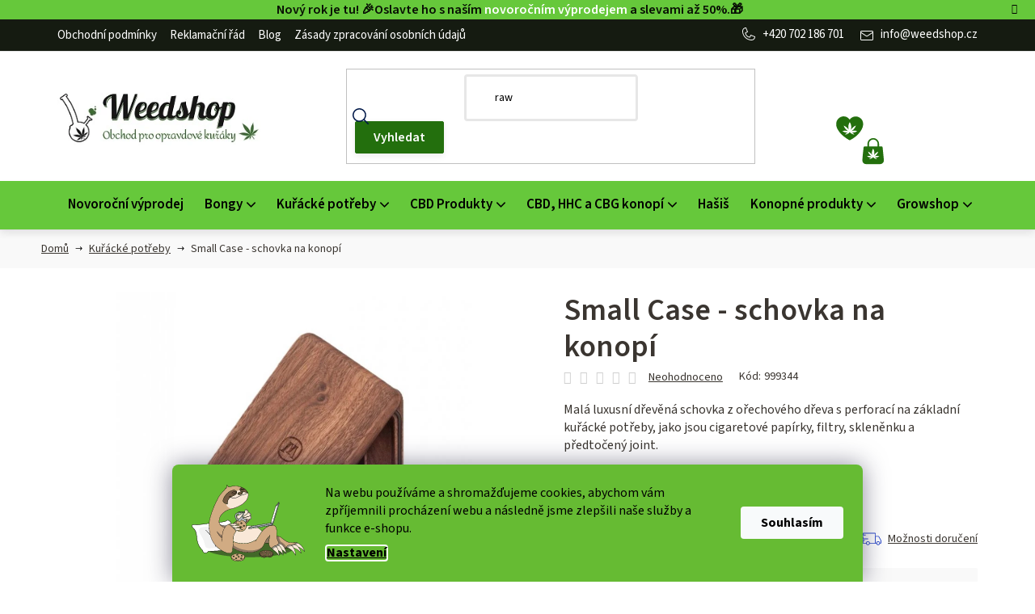

--- FILE ---
content_type: text/html; charset=utf-8
request_url: https://www.weedshop.cz/zbozi/small-case-schovka-na-konopi/
body_size: 43193
content:
<!doctype html><html lang="cs" dir="ltr" class="header-background-light external-fonts-loaded"><head><meta charset="utf-8" /><meta name="viewport" content="width=device-width,initial-scale=1" /><title>Small Case - schovka na konopí jen za 449 Kč ✅| Vyberte si Kuřácké potřeby na WeedShop.cz</title><link rel="preconnect" href="https://cdn.myshoptet.com" /><link rel="dns-prefetch" href="https://cdn.myshoptet.com" /><link rel="preload" href="https://cdn.myshoptet.com/prj/dist/master/cms/libs/jquery/jquery-1.11.3.min.js" as="script" /><link href="https://cdn.myshoptet.com/prj/dist/master/cms/templates/frontend_templates/shared/css/font-face/source-sans-3.css" rel="stylesheet"><link href="https://cdn.myshoptet.com/prj/dist/master/shop/dist/font-shoptet-13.css.3c47e30adfa2e9e2683b.css" rel="stylesheet"><script>
dataLayer = [];
dataLayer.push({'shoptet' : {
    "pageId": 772,
    "pageType": "productDetail",
    "currency": "CZK",
    "currencyInfo": {
        "decimalSeparator": ",",
        "exchangeRate": 1,
        "priceDecimalPlaces": 2,
        "symbol": "K\u010d",
        "symbolLeft": 0,
        "thousandSeparator": " "
    },
    "language": "cs",
    "projectId": 218218,
    "product": {
        "id": 16155,
        "guid": "6fd65652-abcf-11ee-8aa5-9e5903748bbe",
        "hasVariants": false,
        "codes": [
            {
                "code": 999344,
                "quantity": "> 5",
                "stocks": [
                    {
                        "id": "ext",
                        "quantity": "> 5"
                    }
                ]
            }
        ],
        "code": "999344",
        "name": "Small Case - schovka na konop\u00ed",
        "appendix": "",
        "weight": 0.12,
        "manufacturer": "Marley Natural",
        "manufacturerGuid": "1EF5332B36716252AF6ADA0BA3DED3EE",
        "currentCategory": "Ku\u0159\u00e1ck\u00e9 pot\u0159eby",
        "currentCategoryGuid": "2f9262c6-6ccd-11e9-beb1-002590dad85e",
        "defaultCategory": "Ku\u0159\u00e1ck\u00e9 pot\u0159eby",
        "defaultCategoryGuid": "2f9262c6-6ccd-11e9-beb1-002590dad85e",
        "currency": "CZK",
        "priceWithVat": 449
    },
    "stocks": [
        {
            "id": "ext",
            "title": "Sklad",
            "isDeliveryPoint": 0,
            "visibleOnEshop": 1
        }
    ],
    "cartInfo": {
        "id": null,
        "freeShipping": false,
        "freeShippingFrom": 1500,
        "leftToFreeGift": {
            "formattedPrice": "0 K\u010d",
            "priceLeft": 0
        },
        "freeGift": false,
        "leftToFreeShipping": {
            "priceLeft": 1500,
            "dependOnRegion": 0,
            "formattedPrice": "1 500 K\u010d"
        },
        "discountCoupon": [],
        "getNoBillingShippingPrice": {
            "withoutVat": 0,
            "vat": 0,
            "withVat": 0
        },
        "cartItems": [],
        "taxMode": "ORDINARY"
    },
    "cart": [],
    "customer": {
        "priceRatio": 1,
        "priceListId": 1,
        "groupId": null,
        "registered": false,
        "mainAccount": false
    }
}});
dataLayer.push({'cookie_consent' : {
    "marketing": "denied",
    "analytics": "denied"
}});
document.addEventListener('DOMContentLoaded', function() {
    shoptet.consent.onAccept(function(agreements) {
        if (agreements.length == 0) {
            return;
        }
        dataLayer.push({
            'cookie_consent' : {
                'marketing' : (agreements.includes(shoptet.config.cookiesConsentOptPersonalisation)
                    ? 'granted' : 'denied'),
                'analytics': (agreements.includes(shoptet.config.cookiesConsentOptAnalytics)
                    ? 'granted' : 'denied')
            },
            'event': 'cookie_consent'
        });
    });
});
</script>

<!-- Google Tag Manager -->
<script>(function(w,d,s,l,i){w[l]=w[l]||[];w[l].push({'gtm.start':
new Date().getTime(),event:'gtm.js'});var f=d.getElementsByTagName(s)[0],
j=d.createElement(s),dl=l!='dataLayer'?'&l='+l:'';j.async=true;j.src=
'https://www.googletagmanager.com/gtm.js?id='+i+dl;f.parentNode.insertBefore(j,f);
})(window,document,'script','dataLayer','GTM-P8HMLPZ');</script>
<!-- End Google Tag Manager -->

<meta property="og:type" content="website"><meta property="og:site_name" content="weedshop.cz"><meta property="og:url" content="https://www.weedshop.cz/zbozi/small-case-schovka-na-konopi/"><meta property="og:title" content="Small Case - schovka na konopí jen za 449 Kč ✅| Vyberte si Kuřácké potřeby na WeedShop.cz"><meta name="author" content="www.weedshop.cz"><meta name="web_author" content="Shoptet.cz"><meta name="dcterms.rightsHolder" content="www.weedshop.cz"><meta name="robots" content="index,follow"><meta property="og:image" content="https://cdn.myshoptet.com/usr/www.weedshop.cz/user/shop/big/16155-1_marley-natural-schovka-na-konopi.jpg?65980661"><meta property="og:description" content="Small Case - schovka na konopí z kategorie Kuřácké potřeby na WeedShop.cz jen za 449 Kč ✅. Skvělé ceny a jedinečný výběr zboží. ✅ Malá luxusní dřevěná schovka z ořechového dřeva s perforací na základní kuřácké potřeby, jako jsou cigaretové papírky, filtry, skleněnku a předtočený joint."><meta name="description" content="Small Case - schovka na konopí z kategorie Kuřácké potřeby na WeedShop.cz jen za 449 Kč ✅. Skvělé ceny a jedinečný výběr zboží. ✅ Malá luxusní dřevěná schovka z ořechového dřeva s perforací na základní kuřácké potřeby, jako jsou cigaretové papírky, filtry, skleněnku a předtočený joint."><meta property="product:price:amount" content="449"><meta property="product:price:currency" content="CZK"><style>:root {--color-primary: #000000;--color-primary-h: 0;--color-primary-s: 0%;--color-primary-l: 0%;--color-primary-hover: #FFC500;--color-primary-hover-h: 46;--color-primary-hover-s: 100%;--color-primary-hover-l: 50%;--color-secondary: #FFC500;--color-secondary-h: 46;--color-secondary-s: 100%;--color-secondary-l: 50%;--color-secondary-hover: #FFC500;--color-secondary-hover-h: 46;--color-secondary-hover-s: 100%;--color-secondary-hover-l: 50%;--color-tertiary: #000000;--color-tertiary-h: 0;--color-tertiary-s: 0%;--color-tertiary-l: 0%;--color-tertiary-hover: #cfcfcf;--color-tertiary-hover-h: 0;--color-tertiary-hover-s: 0%;--color-tertiary-hover-l: 81%;--color-header-background: #ffffff;--template-font: "Source Sans 3";--template-headings-font: "Source Sans 3";--header-background-url: url("[data-uri]");--cookies-notice-background: #1A1937;--cookies-notice-color: #F8FAFB;--cookies-notice-button-hover: #f5f5f5;--cookies-notice-link-hover: #27263f;--templates-update-management-preview-mode-content: "Náhled aktualizací šablony je aktivní pro váš prohlížeč."}</style>
    
    <link href="https://cdn.myshoptet.com/prj/dist/master/shop/dist/main-13.less.fdb02770e668ba5a70b5.css" rel="stylesheet" />
    
    <script>var shoptet = shoptet || {};</script>
    <script src="https://cdn.myshoptet.com/prj/dist/master/shop/dist/main-3g-header.js.05f199e7fd2450312de2.js"></script>
<!-- User include --><!-- api 426(80) html code header -->
<link rel="stylesheet" href="https://cdn.myshoptet.com/usr/api2.dklab.cz/user/documents/_doplnky/navstivene/218218/0/218218_0.css" type="text/css" /><style> :root { --dklab-lastvisited-background-color: #FFFFFF; } </style>
<!-- api 498(150) html code header -->
<script async src="https://scripts.luigisbox.tech/LBX-180461.js"></script><meta name="luigisbox-tracker-id" content="158165-180461,cs"/><script type="text/javascript">const isPlpEnabled = sessionStorage.getItem('lbPlpEnabled') === 'true';if (isPlpEnabled) {const style = document.createElement("style");style.type = "text/css";style.id = "lb-plp-style";style.textContent = `body.type-category #content-wrapper,body.type-search #content-wrapper,body.type-category #content,body.type-search #content,body.type-category #content-in,body.type-search #content-in,body.type-category #main-in,body.type-search #main-in {min-height: 100vh;}body.type-category #content-wrapper > *,body.type-search #content-wrapper > *,body.type-category #content > *,body.type-search #content > *,body.type-category #content-in > *,body.type-search #content-in > *,body.type-category #main-in > *,body.type-search #main-in > * {display: none;}`;document.head.appendChild(style);}</script>
<!-- api 608(256) html code header -->
<link rel="stylesheet" href="https://cdn.myshoptet.com/usr/api2.dklab.cz/user/documents/_doplnky/bannery/218218/3465/218218_3465.css" type="text/css" /><style>
        :root {
            --dklab-bannery-b-hp-padding: 15px;
            --dklab-bannery-b-hp-box-padding: 0px;
            --dklab-bannery-b-hp-big-screen: 33.333%;
            --dklab-bannery-b-hp-medium-screen: 33.333%;
            --dklab-bannery-b-hp-small-screen: 33.333%;
            --dklab-bannery-b-hp-tablet-screen: 33.333%;
            --dklab-bannery-b-hp-mobile-screen: 100%;

            --dklab-bannery-i-hp-icon-color: #000000;
            --dklab-bannery-i-hp-color: #000000;
            --dklab-bannery-i-hp-background: #ffffff;            
            
            --dklab-bannery-i-d-icon-color: #000000;
            --dklab-bannery-i-d-color: #000000;
            --dklab-bannery-i-d-background: #ffffff;


            --dklab-bannery-i-hp-w-big-screen: 4;
            --dklab-bannery-i-hp-w-medium-screen: 4;
            --dklab-bannery-i-hp-w-small-screen: 4;
            --dklab-bannery-i-hp-w-tablet-screen: 4;
            --dklab-bannery-i-hp-w-mobile-screen: 2;
            
            --dklab-bannery-i-d-w-big-screen: 4;
            --dklab-bannery-i-d-w-medium-screen: 4;
            --dklab-bannery-i-d-w-small-screen: 4;
            --dklab-bannery-i-d-w-tablet-screen: 4;
            --dklab-bannery-i-d-w-mobile-screen: 2;

        }</style>
<!-- api 709(355) html code header -->
<script>
  const PWJS = {};
</script>

<script src=https://app.productwidgets.cz/pwjs.js></script>



<!-- api 1004(637) html code header -->
<script>
                /* Ellity */      
                /* Compatibility */
                     
      window.mehub = window.mehub || {};
      window.mehub.bonus = {
        businessId: '14761d1c-3eda-49cb-ad8a-c5c37458df80',
        addonId: '0d176ae2-864a-414e-91ac-5bb5fc1baa41'
      }
    
                /* Latest */
                           
      window.ellity = window.ellity || {};
      window.ellity.bonus = {
        businessId: '14761d1c-3eda-49cb-ad8a-c5c37458df80',
        addonId: '0d176ae2-864a-414e-91ac-5bb5fc1baa41'
      }
    
                /* Extensions */
                
                </script>
<!-- service 608(256) html code header -->
<link rel="stylesheet" href="https://cdn.myshoptet.com/usr/api.dklab.cz/user/documents/fontawesome/css/all.css?v=1.02" type="text/css" />
<!-- service 1004(637) html code header -->
<script src="https://mehub-framework.web.app/main.bundle.js?v=1"></script>
<!-- service 1603(1193) html code header -->
<style>
.mobile .p-thumbnail:not(.highlighted):hover::before {
    opacity: 0 !important;
}
</style>
<!-- service 1709(1293) html code header -->
<style>
.shkRecapImgExtension {
    float: left;
    width: 50px;
    margin-right: 6px;
    margin-bottom: 2px;
}
.shkRecapImgExtension:not(:nth-of-type(1)) {
  display: none;
}

@media only screen and (max-width: 1200px) and (min-width: 992px) {
    .shkRecapImgExtension {
        width: 38px;
    }
    .template-13 .shkRecapImgExtension {
        margin-right: 0;
        margin-bottom: 5px;
        width: 100%;
    }
}
@media only screen and (max-width: 360px) {
	.shkRecapImgExtension {
        width: 38px;
    }
}
.template-08 #checkout-recapitulation a,
.template-06 #checkout-recapitulation a {
	display: inline;
}
@media only screen and (max-width: 760px) and (min-width: 640px) {
	.template-08 .shkRecapImgExtension {
		margin-right: 0;
        margin-bottom: 5px;
        width: 100%;
	}
  .template-08 #checkout-recapitulation a {
  	display: inline-block;
  }
}

@media only screen and (max-width: 992px) and (min-width: 640px) {
    .template-05 .shkRecapImgExtension,
    .template-04 .shkRecapImgExtension {
        width: 38px;
    }
}
</style>
<!-- service 417(71) html code header -->
<style>
@media screen and (max-width: 767px) {
body.sticky-mobile:not(.paxio-merkur):not(.venus) .dropdown {display: none !important;}
body.sticky-mobile:not(.paxio-merkur):not(.venus) .languagesMenu{right: 98px; position: absolute;}
body.sticky-mobile:not(.paxio-merkur):not(.venus) .languagesMenu .caret{display: none !important;}
body.sticky-mobile:not(.paxio-merkur):not(.venus) .languagesMenu.open .languagesMenu__content {display: block;right: 0;left: auto;}
.template-12 #header .site-name {max-width: 40% !important;}
}
@media screen and (-ms-high-contrast: active), (-ms-high-contrast: none) {
.template-12 #header {position: fixed; width: 100%;}
.template-12 #content-wrapper.content-wrapper{padding-top: 80px;}
}
.sticky-mobile #header-image{display: none;}
@media screen and (max-width: 640px) {
.template-04.sticky-mobile #header-cart{position: fixed;top: 3px;right: 92px;}
.template-04.sticky-mobile #header-cart::before {font-size: 32px;}
.template-04.sticky-mobile #header-cart strong{display: none;}
}
@media screen and (min-width: 641px) {
.dklabGarnet #main-wrapper {overflow: visible !important;}
}
.dklabGarnet.sticky-mobile #logo img {top: 0 !important;}
@media screen and (min-width: 768px){
.top-navigation-bar .site-name {display: none;}
}
/*NOVÁ VERZE MOBILNÍ HLAVIČKY*/
@media screen and (max-width: 767px){
.scrolled-down body:not(.ordering-process):not(.search-window-visible) .top-navigation-bar {transform: none !important;}
.scrolled-down body:not(.ordering-process):not(.search-window-visible) #header .site-name {transform: none !important;}
.scrolled-down body:not(.ordering-process):not(.search-window-visible) #header .cart-count {transform: none !important;}
.scrolled-down #header {transform: none !important;}

body.template-11.mobile-header-version-1:not(.paxio-merkur):not(.venus) .top-navigation-bar .site-name{display: none !important;}
body.template-11.mobile-header-version-1:not(.paxio-merkur):not(.venus) #header .cart-count {top: -39px !important;position: absolute !important;}
.template-11.sticky-mobile.mobile-header-version-1 .responsive-tools > a[data-target="search"] {visibility: visible;}
.template-12.mobile-header-version-1 #header{position: fixed !important;}
.template-09.mobile-header-version-1.sticky-mobile .top-nav .subnav-left {visibility: visible;}
}

/*Disco*/
@media screen and (min-width: 768px){
.template-13:not(.jupiter) #header, .template-14 #header{position: sticky;top: 0;z-index: 8;}
.template-14.search-window-visible #header{z-index: 9999;}
body.navigation-hovered::before {z-index: 7;}
/*
.template-13 .top-navigation-bar{z-index: 10000;}
.template-13 .popup-widget {z-index: 10001;}
*/
.scrolled .template-13 #header, .scrolled .template-14 #header{box-shadow: 0 2px 10px rgba(0,0,0,0.1);}
.search-focused::before{z-index: 8;}
.top-navigation-bar{z-index: 9;position: relative;}
.paxio-merkur.top-navigation-menu-visible #header .search-form .form-control {z-index: 1;}
.paxio-merkur.top-navigation-menu-visible .search-form::before {z-index: 1;}
.scrolled .popup-widget.cart-widget {position: fixed;top: 68px !important;}

/* MERKUR */
.paxio-merkur.sticky-mobile.template-11 #oblibeneBtn{line-height: 70px !important;}
}


/* VENUS */
@media screen and (min-width: 768px){
.venus.sticky-mobile:not(.ordering-process) #header {position: fixed !important;width: 100%;transform: none !important;translate: none !important;box-shadow: 0 2px 10px rgba(0,0,0,0.1);visibility: visible !important;opacity: 1 !important;}
.venus.sticky-mobile:not(.ordering-process) .overall-wrapper{padding-top: 160px;}
.venus.sticky-mobile.type-index:not(.ordering-process) .overall-wrapper{padding-top: 85px;}
.venus.sticky-mobile:not(.ordering-process) #content-wrapper.content-wrapper {padding-top: 0 !important;}
}
@media screen and (max-width: 767px){
.template-14 .top-navigation-bar > .site-name{display: none !important;}
.template-14 #header .header-top .header-top-wrapper .site-name{margin: 0;}
}
/* JUPITER */
@media screen and (max-width: 767px){
.scrolled-down body.jupiter:not(.ordering-process):not(.search-window-visible) #header .site-name {-webkit-transform: translateX(-50%) !important;transform: translateX(-50%) !important;}
}
@media screen and (min-width: 768px){
.jupiter.sticky-header #header::after{display: none;}
.jupiter.sticky-header #header{position: fixed; top: 0; width: 100%;z-index: 99;}
.jupiter.sticky-header.ordering-process #header{position: relative;}
.jupiter.sticky-header .overall-wrapper{padding-top: 182px;}
.jupiter.sticky-header.ordering-process .overall-wrapper{padding-top: 0;}
.jupiter.sticky-header #header .header-top {height: 80px;}
}
</style>
<!-- project html code header -->
<meta name="google-site-verification" content="GnwvWuVFLg7oeP9X5uT3IaKwBIeyRXpuKiOOjw1JjMM" />
<script src="https://widget.packeta.com/v6/www/js/library.js"></script>

<style>
/* OSOBNÍ ODBĚR VIDITELNÝ POUZE PRO ADMINISTRÁTORY PŘIHLÁŠENÉ V SHOPTETU */
body:not(.admin-logged) #shipping-61, 
body:not(.admin-logged) #shipping-4, 
body:not(.admin-logged) #shipping-0 { 
    display: none 
}
/* AŽ POCAĎ SMAZAT, JAKMILE BUDETE CHTÍT ZOBRAZIT */

/* ÚPRAVA BARVY POZADÍ INFORMAČNÍ LIŠTY + BARVA TEXTU */
.site-msg.information {order: -8; background-color: #66c83b !important; color: #070e04 !important;}
/* ÚPRAVA BARVY TEXTU ODKAZU */
.site-msg.information .text a {color: #fff !important;}
/* ÚPRAVA BARVY TEXTU PO NAJETÍ NA ODKAZ */
.site-msg.information .text a:hover {color: #070e04 !important;}
.dkLabVisitedProductsNew {
display: none;
}
</style>

<link rel="apple-touch-icon" sizes="76x76" href="/user/documents/apple-touch-icon.png">
<link rel="icon" type="image/png" sizes="32x32" href="/user/documents/favicon-32x32.png">
<link rel="icon" type="image/png" sizes="16x16" href="/user/documents/favicon-16x16.png">
<link rel="manifest" href="/user/documents/site.webmanifest">
<link rel="mask-icon" href="/user/documents/safari-pinned-tab.svg" color="#5bbad5">
<link rel="shortcut icon" href="/user/documents/favicon.ico">
<meta name="msapplication-TileColor" content="#da532c">
<meta name="msapplication-config" content="/user/documents/browserconfig.xml">
<meta name="theme-color" content="#ffffff">
<link href="/user/documents/webotvurci/style.css?v=1.07" rel="stylesheet">
<link href="/user/documents/webotvurci/wt-style.css?v=1.04" rel="stylesheet">

<style>
#footer a:hover img {
	transform: none;
}
#content .p-detail {display: flex;flex-direction: column;}
#content .p-detail .products-related-header {order: 30;}
#content .p-detail .products-related.products-additional {order: 31;}
#content .p-detail .browse-p {order: 32;}
.category-header form fieldset {display:flex;flex-wrap:wrap;}
.category-header form fieldset label[for='order1']{order:-2;}
.category-header form fieldset label[for='order5']{order:-1;}
</style>

<!--.site-msg.information {max-width: none;position: relative;bottom: 0 !important;left: 0;opacity: 1;text-align: center;font-size: 16px; font-weight: 600;background-color: #fe680c;color: #000;box-shadow: none;}
.site-msg.information .close::before, .site-msg.information .close::after {background: #fff;}
-->
<style>
.lnghint {
    background: #f6f6f6;
    }
    
.lnghint .inner {
    width: 100%;
    position: relative;
    max-width: 30%;
    margin: auto;
    padding: 20px 20px;
    box-sizing: border-box;
    display: flex;
    justify-content: flex-end;
    align-items: center;
}
.lnghint p {
    margin: auto 1em auto auto;
    font-size: 16px;
}

.b-orange {
    color: #fff !important;
    background: #f7a12b;
    text-shadow: 1px 1px #f1700f;
    -webkit-appearance: none;
    padding: 10px;
}

#header .button {
    height: 34px;
    line-height: 34px;
    padding: 0 15px;
}
.lnghint a {
    flex: 0 0 auto;
}
@media (max-width: 40em){
.lnghint .inner {
margin-bottom: 60px;
max-width: 100%;
}
}



@media (min-width: 321px) and (max-width: 767px) {
  .columns-mobile-2 .products-block > div .p-bottom .p-tools {
      width: 100%;
      flex-grow: 1;
      margin-top: 6px;
  }
  .columns-mobile-2 .products-block > div .p-bottom .p-tools .btn {
      width: 100%;
      padding: 2px 7px;
  }
}
/*Webotvůrci*/
@media (max-width: 768px)
{
.siteCookies__buttonWrap {
    padding-bottom: 32px !important;
}
.siteCookies__link {
    border: none;
}}
</style>
<!-- STRUKTUROVANÁ DATA PRO ZOBRAZENÍ HVĚZDIČEK V SERP -->
<script type="application/ld+json">
    {
      "@context": "http://schema.org/",
      "@type": "Product",
      "name": "Weedshop.CZ - https://www.weedshop.cz/hodnoceni-obchodu/",
      "aggregateRating": {
        "@type": "AggregateRating",
        "ratingValue": "5.0",
        "ratingCount": "427",
        "reviewCount": "427"
      }
    }
</script>
<!-- /User include --><link rel="canonical" href="https://www.weedshop.cz/zbozi/small-case-schovka-na-konopi/" />    <script>
        var _hwq = _hwq || [];
        _hwq.push(['setKey', '72AE05A7E2BBDA53CCCFD69C73D77D0E']);
        _hwq.push(['setTopPos', '100']);
        _hwq.push(['showWidget', '21']);
        (function() {
            var ho = document.createElement('script');
            ho.src = 'https://cz.im9.cz/direct/i/gjs.php?n=wdgt&sak=72AE05A7E2BBDA53CCCFD69C73D77D0E';
            var s = document.getElementsByTagName('script')[0]; s.parentNode.insertBefore(ho, s);
        })();
    </script>
    <!-- Global site tag (gtag.js) - Google Analytics -->
    <script async src="https://www.googletagmanager.com/gtag/js?id=G-B4D857NMJH"></script>
    <script>
        
        window.dataLayer = window.dataLayer || [];
        function gtag(){dataLayer.push(arguments);}
        

                    console.debug('default consent data');

            gtag('consent', 'default', {"ad_storage":"denied","analytics_storage":"denied","ad_user_data":"denied","ad_personalization":"denied","wait_for_update":500});
            dataLayer.push({
                'event': 'default_consent'
            });
        
        gtag('js', new Date());

        
                gtag('config', 'G-B4D857NMJH', {"groups":"GA4","send_page_view":false,"content_group":"productDetail","currency":"CZK","page_language":"cs"});
        
                gtag('config', 'AW-944705079', {"allow_enhanced_conversions":true});
        
        
        
        
        
                    gtag('event', 'page_view', {"send_to":"GA4","page_language":"cs","content_group":"productDetail","currency":"CZK"});
        
                gtag('set', 'currency', 'CZK');

        gtag('event', 'view_item', {
            "send_to": "UA",
            "items": [
                {
                    "id": "999344",
                    "name": "Small Case - schovka na konop\u00ed",
                    "category": "Ku\u0159\u00e1ck\u00e9 pot\u0159eby",
                                        "brand": "Marley Natural",
                                                            "price": 371.07
                }
            ]
        });
        
        
        
        
        
                    gtag('event', 'view_item', {"send_to":"GA4","page_language":"cs","content_group":"productDetail","value":371.06999999999999,"currency":"CZK","items":[{"item_id":"999344","item_name":"Small Case - schovka na konop\u00ed","item_brand":"Marley Natural","item_category":"Ku\u0159\u00e1ck\u00e9 pot\u0159eby","price":371.06999999999999,"quantity":1,"index":0}]});
        
        
        
        
        
        
        
        document.addEventListener('DOMContentLoaded', function() {
            if (typeof shoptet.tracking !== 'undefined') {
                for (var id in shoptet.tracking.bannersList) {
                    gtag('event', 'view_promotion', {
                        "send_to": "UA",
                        "promotions": [
                            {
                                "id": shoptet.tracking.bannersList[id].id,
                                "name": shoptet.tracking.bannersList[id].name,
                                "position": shoptet.tracking.bannersList[id].position
                            }
                        ]
                    });
                }
            }

            shoptet.consent.onAccept(function(agreements) {
                if (agreements.length !== 0) {
                    console.debug('gtag consent accept');
                    var gtagConsentPayload =  {
                        'ad_storage': agreements.includes(shoptet.config.cookiesConsentOptPersonalisation)
                            ? 'granted' : 'denied',
                        'analytics_storage': agreements.includes(shoptet.config.cookiesConsentOptAnalytics)
                            ? 'granted' : 'denied',
                                                                                                'ad_user_data': agreements.includes(shoptet.config.cookiesConsentOptPersonalisation)
                            ? 'granted' : 'denied',
                        'ad_personalization': agreements.includes(shoptet.config.cookiesConsentOptPersonalisation)
                            ? 'granted' : 'denied',
                        };
                    console.debug('update consent data', gtagConsentPayload);
                    gtag('consent', 'update', gtagConsentPayload);
                    dataLayer.push(
                        { 'event': 'update_consent' }
                    );
                }
            });
        });
    </script>
<!-- Start Srovname.cz Pixel -->
<script type="text/plain" data-cookiecategory="analytics">
    !(function (e, n, t, a, s, o, r) {
        e[a] ||
        (((s = e[a] = function () {
            s.process ? s.process.apply(s, arguments) : s.queue.push(arguments);
        }).queue = []),
            ((o = n.createElement(t)).async = 1),
            (o.src = "https://tracking.srovname.cz/srovnamepixel.js"),
            (o.dataset.srv9 = "1"),
            (r = n.getElementsByTagName(t)[0]).parentNode.insertBefore(o, r));
    })(window, document, "script", "srovname");
    srovname("init", "a3f80b774f0a8b92c9991f8bfb3669f2");
</script>
<!-- End Srovname.cz Pixel -->
<script>
    (function(t, r, a, c, k, i, n, g) { t['ROIDataObject'] = k;
    t[k]=t[k]||function(){ (t[k].q=t[k].q||[]).push(arguments) },t[k].c=i;n=r.createElement(a),
    g=r.getElementsByTagName(a)[0];n.async=1;n.src=c;g.parentNode.insertBefore(n,g)
    })(window, document, 'script', '//www.heureka.cz/ocm/sdk.js?source=shoptet&version=2&page=product_detail', 'heureka', 'cz');

    heureka('set_user_consent', 0);
</script>
</head><body class="desktop id-772 in-kuracke-potreby template-13 type-product type-detail one-column-body columns-mobile-2 columns-4 smart-labels-active ums_forms_redesign--off ums_a11y_category_page--on ums_discussion_rating_forms--off ums_flags_display_unification--on ums_a11y_login--on mobile-header-version-0"><noscript>
    <style>
        #header {
            padding-top: 0;
            position: relative !important;
            top: 0;
        }
        .header-navigation {
            position: relative !important;
        }
        .overall-wrapper {
            margin: 0 !important;
        }
        body:not(.ready) {
            visibility: visible !important;
        }
    </style>
    <div class="no-javascript">
        <div class="no-javascript__title">Musíte změnit nastavení vašeho prohlížeče</div>
        <div class="no-javascript__text">Podívejte se na: <a href="https://www.google.com/support/bin/answer.py?answer=23852">Jak povolit JavaScript ve vašem prohlížeči</a>.</div>
        <div class="no-javascript__text">Pokud používáte software na blokování reklam, může být nutné povolit JavaScript z této stránky.</div>
        <div class="no-javascript__text">Děkujeme.</div>
    </div>
</noscript>

        <div id="fb-root"></div>
        <script>
            window.fbAsyncInit = function() {
                FB.init({
//                    appId            : 'your-app-id',
                    autoLogAppEvents : true,
                    xfbml            : true,
                    version          : 'v19.0'
                });
            };
        </script>
        <script async defer crossorigin="anonymous" src="https://connect.facebook.net/cs_CZ/sdk.js"></script>
<!-- Google Tag Manager (noscript) -->
<noscript><iframe src="https://www.googletagmanager.com/ns.html?id=GTM-P8HMLPZ"
height="0" width="0" style="display:none;visibility:hidden"></iframe></noscript>
<!-- End Google Tag Manager (noscript) -->

    <div class="siteCookies siteCookies--bottom siteCookies--dark js-siteCookies" role="dialog" data-testid="cookiesPopup" data-nosnippet>
        <div class="siteCookies__form">
            <div class="siteCookies__content">
                <div class="siteCookies__text">
                    Na webu používáme a shromažďujeme cookies, abychom vám zpříjemnili procházení webu a následně jsme zlepšili naše služby a funkce e-shopu.
                </div>
                <p class="siteCookies__links">
                    <button class="siteCookies__link js-cookies-settings" aria-label="Nastavení cookies" data-testid="cookiesSettings">Nastavení</button>
                </p>
            </div>
            <div class="siteCookies__buttonWrap">
                                <button class="siteCookies__button js-cookiesConsentSubmit" value="all" aria-label="Přijmout cookies" data-testid="buttonCookiesAccept">Souhlasím</button>
            </div>
        </div>
        <script>
            document.addEventListener("DOMContentLoaded", () => {
                const siteCookies = document.querySelector('.js-siteCookies');
                document.addEventListener("scroll", shoptet.common.throttle(() => {
                    const st = document.documentElement.scrollTop;
                    if (st > 1) {
                        siteCookies.classList.add('siteCookies--scrolled');
                    } else {
                        siteCookies.classList.remove('siteCookies--scrolled');
                    }
                }, 100));
            });
        </script>
    </div>
<a href="#content" class="skip-link sr-only">Přejít na obsah</a><div class="overall-wrapper"><div class="site-msg information"><div class="container"><div class="text">Nový rok je tu! 🎉Oslavte ho s naším <a href="/povanocni-vyprodej/">novoročním výprodejem</a> a slevami až 50%.🎁</div><div class="close js-close-information-msg"></div></div></div><div class="user-action"><div class="container">
    <div class="user-action-in">
                    <div id="login" class="user-action-login popup-widget login-widget" role="dialog" aria-labelledby="loginHeading">
        <div class="popup-widget-inner">
                            <h2 id="loginHeading">Přihlášení k vašemu účtu</h2><div id="customerLogin"><form action="/action/Customer/Login/" method="post" id="formLoginIncluded" class="csrf-enabled formLogin" data-testid="formLogin"><input type="hidden" name="referer" value="" /><div class="form-group"><div class="input-wrapper email js-validated-element-wrapper no-label"><input type="email" name="email" class="form-control" autofocus placeholder="E-mailová adresa (např. jan@novak.cz)" data-testid="inputEmail" autocomplete="email" required /></div></div><div class="form-group"><div class="input-wrapper password js-validated-element-wrapper no-label"><input type="password" name="password" class="form-control" placeholder="Heslo" data-testid="inputPassword" autocomplete="current-password" required /><span class="no-display">Nemůžete vyplnit toto pole</span><input type="text" name="surname" value="" class="no-display" /></div></div><div class="form-group"><div class="login-wrapper"><button type="submit" class="btn btn-secondary btn-text btn-login" data-testid="buttonSubmit">Přihlásit se</button><div class="password-helper"><a href="/registrace/" data-testid="signup" rel="nofollow">Nová registrace</a><a href="/klient/zapomenute-heslo/" rel="nofollow">Zapomenuté heslo</a></div></div></div><div class="social-login-buttons"><div class="social-login-buttons-divider"><span>nebo</span></div><div class="form-group"><a href="/action/Social/login/?provider=Facebook" class="login-btn facebook" rel="nofollow"><span class="login-facebook-icon"></span><strong>Přihlásit se přes Facebook</strong></a></div><div class="form-group"><a href="/action/Social/login/?provider=Google" class="login-btn google" rel="nofollow"><span class="login-google-icon"></span><strong>Přihlásit se přes Google</strong></a></div></div></form>
</div>                    </div>
    </div>

                <div id="cart-widget" class="user-action-cart popup-widget cart-widget loader-wrapper" data-testid="popupCartWidget" role="dialog" aria-hidden="true">
            <div class="popup-widget-inner cart-widget-inner place-cart-here">
                <div class="loader-overlay">
                    <div class="loader"></div>
                </div>
            </div>
        </div>
    </div>
</div>
</div><div class="top-navigation-bar" data-testid="topNavigationBar">

    <div class="container">

                            <div class="top-navigation-menu">
                <ul class="top-navigation-bar-menu">
                                            <li class="top-navigation-menu-item-39">
                            <a href="/obchodni-podminky/" title="Obchodní podmínky">Obchodní podmínky</a>
                        </li>
                                            <li class="top-navigation-menu-item-2595">
                            <a href="/reklamacni-rad/" title="Reklamační řád">Reklamační řád</a>
                        </li>
                                            <li class="top-navigation-menu-item-1192">
                            <a href="/blog/" title="Blog">Blog</a>
                        </li>
                                            <li class="top-navigation-menu-item-2592">
                            <a href="/zasady-zpracovani-osobnich-udaju/" title="Zásady zpracování osobních údajů">Zásady zpracování osobních údajů</a>
                        </li>
                                    </ul>
                <div class="top-navigation-menu-trigger">Více</div>
                <ul class="top-navigation-bar-menu-helper"></ul>
            </div>
        
        <div class="top-navigation-tools">
                        <button class="top-nav-button top-nav-button-login toggle-window" type="button" data-target="login" aria-haspopup="dialog" aria-controls="login" aria-expanded="false" data-testid="signin"><span>Přihlášení</span></button>
    <a href="/registrace/" class="top-nav-button top-nav-button-register" data-testid="headerSignup">Registrace</a>
        </div>

    </div>

</div>
<header id="header">
        <div class="header-top">
            <div class="container navigation-wrapper header-top-wrapper">
                <div class="site-name"><a href="/" data-testid="linkWebsiteLogo"><img src="https://cdn.myshoptet.com/usr/www.weedshop.cz/user/logos/logo_weedshop_kreslic___pl__tno_1_-_kopie_(2).jpg" alt="www.weedshop.cz" fetchpriority="low" /></a></div>                <div class="search" itemscope itemtype="https://schema.org/WebSite">
                    <meta itemprop="headline" content="Kuřácké potřeby"/><meta itemprop="url" content="https://www.weedshop.cz"/><meta itemprop="text" content="Small Case - schovka na konopí z kategorie Kuřácké potřeby na WeedShop.cz jen za 449 Kč ✅. Skvělé ceny a jedinečný výběr zboží. ✅ Malá luxusní dřevěná schovka z ořechového dřeva s perforací na základní kuřácké potřeby, jako jsou cigaretové papírky, filtry, skleněnku a předtočený joint."/>                    <form action="/action/ProductSearch/prepareString/" method="post"
    id="formSearchForm" class="search-form compact-form js-search-main"
    itemprop="potentialAction" itemscope itemtype="https://schema.org/SearchAction" data-testid="searchForm">
    <fieldset>
        <meta itemprop="target"
            content="https://www.weedshop.cz/vyhledavani/?string={string}"/>
        <input type="hidden" name="language" value="cs"/>
        
            
    <span class="search-input-icon" aria-hidden="true"></span>

<input
    type="search"
    name="string"
        class="query-input form-control search-input js-search-input"
    placeholder="Napište, co hledáte"
    autocomplete="off"
    required
    itemprop="query-input"
    aria-label="Vyhledávání"
    data-testid="searchInput"
>
            <button type="submit" class="btn btn-default search-button" data-testid="searchBtn">Hledat</button>
        
    </fieldset>
</form>
                </div>
                <div class="navigation-buttons">
                    <a href="#" class="toggle-window" data-target="search" data-testid="linkSearchIcon"><span class="sr-only">Hledat</span></a>
                        
    <a href="/kosik/" class="btn btn-icon toggle-window cart-count" data-target="cart" data-hover="true" data-redirect="true" data-testid="headerCart" rel="nofollow" aria-haspopup="dialog" aria-expanded="false" aria-controls="cart-widget">
        
                <span class="sr-only">Nákupní košík</span>
        
            <span class="cart-price visible-lg-inline-block" data-testid="headerCartPrice">
                                    Prázdný košík                            </span>
        
    
            </a>
                    <a href="#" class="toggle-window" data-target="navigation" data-testid="hamburgerMenu"></a>
                </div>
            </div>
        </div>
        <div class="header-bottom">
            <div class="container navigation-wrapper header-bottom-wrapper js-navigation-container">
                <nav id="navigation" aria-label="Hlavní menu" data-collapsible="true"><div class="navigation-in menu"><ul class="menu-level-1" role="menubar" data-testid="headerMenuItems"><li class="menu-item-2610" role="none"><a href="/povanocni-vyprodej/" data-testid="headerMenuItem" role="menuitem" aria-expanded="false"><b>Novoroční výprodej</b></a></li>
<li class="menu-item-736 ext" role="none"><a href="/bongy/" data-testid="headerMenuItem" role="menuitem" aria-haspopup="true" aria-expanded="false"><b>Bongy</b><span class="submenu-arrow"></span></a><ul class="menu-level-2" aria-label="Bongy" tabindex="-1" role="menu"><li class="menu-item-823" role="none"><a href="/sklenene-bongy/" class="menu-image" data-testid="headerMenuItem" tabindex="-1" aria-hidden="true"><img src="data:image/svg+xml,%3Csvg%20width%3D%22140%22%20height%3D%22100%22%20xmlns%3D%22http%3A%2F%2Fwww.w3.org%2F2000%2Fsvg%22%3E%3C%2Fsvg%3E" alt="" aria-hidden="true" width="140" height="100"  data-src="https://cdn.myshoptet.com/usr/www.weedshop.cz/user/categories/thumb/sklenene-bongy.jpg" fetchpriority="low" /></a><div><a href="/sklenene-bongy/" data-testid="headerMenuItem" role="menuitem"><span>Skleněné bongy</span></a>
                        </div></li><li class="menu-item-766" role="none"><a href="/bambusove-bongy/" class="menu-image" data-testid="headerMenuItem" tabindex="-1" aria-hidden="true"><img src="data:image/svg+xml,%3Csvg%20width%3D%22140%22%20height%3D%22100%22%20xmlns%3D%22http%3A%2F%2Fwww.w3.org%2F2000%2Fsvg%22%3E%3C%2Fsvg%3E" alt="" aria-hidden="true" width="140" height="100"  data-src="https://cdn.myshoptet.com/usr/www.weedshop.cz/user/categories/thumb/bambusove-bongy.jpg" fetchpriority="low" /></a><div><a href="/bambusove-bongy/" data-testid="headerMenuItem" role="menuitem"><span>Bambusové bongy</span></a>
                        </div></li><li class="menu-item-901" role="none"><a href="/akrylove-bongy/" class="menu-image" data-testid="headerMenuItem" tabindex="-1" aria-hidden="true"><img src="data:image/svg+xml,%3Csvg%20width%3D%22140%22%20height%3D%22100%22%20xmlns%3D%22http%3A%2F%2Fwww.w3.org%2F2000%2Fsvg%22%3E%3C%2Fsvg%3E" alt="" aria-hidden="true" width="140" height="100"  data-src="https://cdn.myshoptet.com/usr/www.weedshop.cz/user/categories/thumb/akrylove-bongy.jpg" fetchpriority="low" /></a><div><a href="/akrylove-bongy/" data-testid="headerMenuItem" role="menuitem"><span>Akrylové bongy</span></a>
                        </div></li><li class="menu-item-904" role="none"><a href="/keramicke-bongy/" class="menu-image" data-testid="headerMenuItem" tabindex="-1" aria-hidden="true"><img src="data:image/svg+xml,%3Csvg%20width%3D%22140%22%20height%3D%22100%22%20xmlns%3D%22http%3A%2F%2Fwww.w3.org%2F2000%2Fsvg%22%3E%3C%2Fsvg%3E" alt="" aria-hidden="true" width="140" height="100"  data-src="https://cdn.myshoptet.com/usr/www.weedshop.cz/user/categories/thumb/keramicke-bongy.jpg" fetchpriority="low" /></a><div><a href="/keramicke-bongy/" data-testid="headerMenuItem" role="menuitem"><span>Keramické bongy</span></a>
                        </div></li><li class="menu-item-1712" role="none"><a href="/olejove-bongy/" class="menu-image" data-testid="headerMenuItem" tabindex="-1" aria-hidden="true"><img src="data:image/svg+xml,%3Csvg%20width%3D%22140%22%20height%3D%22100%22%20xmlns%3D%22http%3A%2F%2Fwww.w3.org%2F2000%2Fsvg%22%3E%3C%2Fsvg%3E" alt="" aria-hidden="true" width="140" height="100"  data-src="https://cdn.myshoptet.com/usr/www.weedshop.cz/user/categories/thumb/oil.jpg" fetchpriority="low" /></a><div><a href="/olejove-bongy/" data-testid="headerMenuItem" role="menuitem"><span>Olejové bongy</span></a>
                        </div></li><li class="menu-item-847" role="none"><a href="/predchlazeni-a-precoolery/" class="menu-image" data-testid="headerMenuItem" tabindex="-1" aria-hidden="true"><img src="data:image/svg+xml,%3Csvg%20width%3D%22140%22%20height%3D%22100%22%20xmlns%3D%22http%3A%2F%2Fwww.w3.org%2F2000%2Fsvg%22%3E%3C%2Fsvg%3E" alt="" aria-hidden="true" width="140" height="100"  data-src="https://cdn.myshoptet.com/usr/www.weedshop.cz/user/categories/thumb/10382_predchlazeni-zelene.jpg" fetchpriority="low" /></a><div><a href="/predchlazeni-a-precoolery/" data-testid="headerMenuItem" role="menuitem"><span>Předchlazení a precoolery</span></a>
                        </div></li><li class="menu-item-739 has-third-level" role="none"><a href="/prislusenstvi-k-bongum/" class="menu-image" data-testid="headerMenuItem" tabindex="-1" aria-hidden="true"><img src="data:image/svg+xml,%3Csvg%20width%3D%22140%22%20height%3D%22100%22%20xmlns%3D%22http%3A%2F%2Fwww.w3.org%2F2000%2Fsvg%22%3E%3C%2Fsvg%3E" alt="" aria-hidden="true" width="140" height="100"  data-src="https://cdn.myshoptet.com/usr/www.weedshop.cz/user/categories/thumb/prislusenstvi-k-bongu.jpg" fetchpriority="low" /></a><div><a href="/prislusenstvi-k-bongum/" data-testid="headerMenuItem" role="menuitem"><span>Příslušenství k bongům</span></a>
                                                    <ul class="menu-level-3" role="menu">
                                                                    <li class="menu-item-724" role="none">
                                        <a href="/separace-pylu/" data-testid="headerMenuItem" role="menuitem">
                                            Extrakce z konopí</a>,                                    </li>
                                                                    <li class="menu-item-874" role="none">
                                        <a href="/adaptery-a-chillumy-na-bonga/" data-testid="headerMenuItem" role="menuitem">
                                            Adaptéry a chillumy</a>,                                    </li>
                                                                    <li class="menu-item-1042" role="none">
                                        <a href="/sitka-k-bongu/" data-testid="headerMenuItem" role="menuitem">
                                            Sítka k bongu</a>,                                    </li>
                                                                    <li class="menu-item-892" role="none">
                                        <a href="/jak-vycistit-bonga/" data-testid="headerMenuItem" role="menuitem">
                                            Čističe</a>,                                    </li>
                                                                    <li class="menu-item-871" role="none">
                                        <a href="/kotliky/" data-testid="headerMenuItem" role="menuitem">
                                            Kotlíky do bong</a>,                                    </li>
                                                                    <li class="menu-item-3105" role="none">
                                        <a href="/cbd-dab/" data-testid="headerMenuItem" role="menuitem">
                                            CBD Dab</a>,                                    </li>
                                                                    <li class="menu-item-3150" role="none">
                                        <a href="/dabovaci-podlozky/" data-testid="headerMenuItem" role="menuitem">
                                            Dabovací podložky</a>                                    </li>
                                                            </ul>
                        </div></li></ul></li>
<li class="menu-item-772 ext" role="none"><a href="/kuracke-potreby/" class="active" data-testid="headerMenuItem" role="menuitem" aria-haspopup="true" aria-expanded="false"><b>Kuřácké potřeby</b><span class="submenu-arrow"></span></a><ul class="menu-level-2" aria-label="Kuřácké potřeby" tabindex="-1" role="menu"><li class="menu-item-805" role="none"><a href="/balicky-podklady-a-ostatni/" class="menu-image" data-testid="headerMenuItem" tabindex="-1" aria-hidden="true"><img src="data:image/svg+xml,%3Csvg%20width%3D%22140%22%20height%3D%22100%22%20xmlns%3D%22http%3A%2F%2Fwww.w3.org%2F2000%2Fsvg%22%3E%3C%2Fsvg%3E" alt="" aria-hidden="true" width="140" height="100"  data-src="https://cdn.myshoptet.com/usr/www.weedshop.cz/user/categories/thumb/balicka.jpg" fetchpriority="low" /></a><div><a href="/balicky-podklady-a-ostatni/" data-testid="headerMenuItem" role="menuitem"><span>Baličky</span></a>
                        </div></li><li class="menu-item-898" role="none"><a href="/blunty-hemp/" class="menu-image" data-testid="headerMenuItem" tabindex="-1" aria-hidden="true"><img src="data:image/svg+xml,%3Csvg%20width%3D%22140%22%20height%3D%22100%22%20xmlns%3D%22http%3A%2F%2Fwww.w3.org%2F2000%2Fsvg%22%3E%3C%2Fsvg%3E" alt="" aria-hidden="true" width="140" height="100"  data-src="https://cdn.myshoptet.com/usr/www.weedshop.cz/user/categories/thumb/blunty.jpg" fetchpriority="low" /></a><div><a href="/blunty-hemp/" data-testid="headerMenuItem" role="menuitem"><span>Blunty</span></a>
                        </div></li><li class="menu-item-3144" role="none"><a href="/darkove-poukazy/" class="menu-image" data-testid="headerMenuItem" tabindex="-1" aria-hidden="true"><img src="data:image/svg+xml,%3Csvg%20width%3D%22140%22%20height%3D%22100%22%20xmlns%3D%22http%3A%2F%2Fwww.w3.org%2F2000%2Fsvg%22%3E%3C%2Fsvg%3E" alt="" aria-hidden="true" width="140" height="100"  data-src="https://cdn.myshoptet.com/usr/www.weedshop.cz/user/categories/thumb/darky-kupony-konopi.jpg" fetchpriority="low" /></a><div><a href="/darkove-poukazy/" data-testid="headerMenuItem" role="menuitem"><span>Dárkové poukazy</span></a>
                        </div></li><li class="menu-item-787" role="none"><a href="/dutinky/" class="menu-image" data-testid="headerMenuItem" tabindex="-1" aria-hidden="true"><img src="data:image/svg+xml,%3Csvg%20width%3D%22140%22%20height%3D%22100%22%20xmlns%3D%22http%3A%2F%2Fwww.w3.org%2F2000%2Fsvg%22%3E%3C%2Fsvg%3E" alt="" aria-hidden="true" width="140" height="100"  data-src="https://cdn.myshoptet.com/usr/www.weedshop.cz/user/categories/thumb/dutinky.jpg" fetchpriority="low" /></a><div><a href="/dutinky/" data-testid="headerMenuItem" role="menuitem"><span>Dutinky</span></a>
                        </div></li><li class="menu-item-742" role="none"><a href="/drticky/" class="menu-image" data-testid="headerMenuItem" tabindex="-1" aria-hidden="true"><img src="data:image/svg+xml,%3Csvg%20width%3D%22140%22%20height%3D%22100%22%20xmlns%3D%22http%3A%2F%2Fwww.w3.org%2F2000%2Fsvg%22%3E%3C%2Fsvg%3E" alt="" aria-hidden="true" width="140" height="100"  data-src="https://cdn.myshoptet.com/usr/www.weedshop.cz/user/categories/thumb/drticky_weedshop.jpg" fetchpriority="low" /></a><div><a href="/drticky/" data-testid="headerMenuItem" role="menuitem"><span>Drtičky</span></a>
                        </div></li><li class="menu-item-775" role="none"><a href="/fajky-sklenenky-slukovky/" class="menu-image" data-testid="headerMenuItem" tabindex="-1" aria-hidden="true"><img src="data:image/svg+xml,%3Csvg%20width%3D%22140%22%20height%3D%22100%22%20xmlns%3D%22http%3A%2F%2Fwww.w3.org%2F2000%2Fsvg%22%3E%3C%2Fsvg%3E" alt="" aria-hidden="true" width="140" height="100"  data-src="https://cdn.myshoptet.com/usr/www.weedshop.cz/user/categories/thumb/fajfky-slukovky.jpg" fetchpriority="low" /></a><div><a href="/fajky-sklenenky-slukovky/" data-testid="headerMenuItem" role="menuitem"><span>Fajfky, skleněnky, šlukovky</span></a>
                        </div></li><li class="menu-item-778" role="none"><a href="/filtry/" class="menu-image" data-testid="headerMenuItem" tabindex="-1" aria-hidden="true"><img src="data:image/svg+xml,%3Csvg%20width%3D%22140%22%20height%3D%22100%22%20xmlns%3D%22http%3A%2F%2Fwww.w3.org%2F2000%2Fsvg%22%3E%3C%2Fsvg%3E" alt="" aria-hidden="true" width="140" height="100"  data-src="https://cdn.myshoptet.com/usr/www.weedshop.cz/user/categories/thumb/filtry.jpg" fetchpriority="low" /></a><div><a href="/filtry/" data-testid="headerMenuItem" role="menuitem"><span>Filtry</span></a>
                        </div></li><li class="menu-item-880" role="none"><a href="/papirky/" class="menu-image" data-testid="headerMenuItem" tabindex="-1" aria-hidden="true"><img src="data:image/svg+xml,%3Csvg%20width%3D%22140%22%20height%3D%22100%22%20xmlns%3D%22http%3A%2F%2Fwww.w3.org%2F2000%2Fsvg%22%3E%3C%2Fsvg%3E" alt="" aria-hidden="true" width="140" height="100"  data-src="https://cdn.myshoptet.com/usr/www.weedshop.cz/user/categories/thumb/papirky.jpg" fetchpriority="low" /></a><div><a href="/papirky/" data-testid="headerMenuItem" role="menuitem"><span>Papírky</span></a>
                        </div></li><li class="menu-item-868" role="none"><a href="/zapalovace/" class="menu-image" data-testid="headerMenuItem" tabindex="-1" aria-hidden="true"><img src="data:image/svg+xml,%3Csvg%20width%3D%22140%22%20height%3D%22100%22%20xmlns%3D%22http%3A%2F%2Fwww.w3.org%2F2000%2Fsvg%22%3E%3C%2Fsvg%3E" alt="" aria-hidden="true" width="140" height="100"  data-src="https://cdn.myshoptet.com/usr/www.weedshop.cz/user/categories/thumb/zapalovace-clipper.jpg" fetchpriority="low" /></a><div><a href="/zapalovace/" data-testid="headerMenuItem" role="menuitem"><span>Zapalovače</span></a>
                        </div></li><li class="menu-item-1644" role="none"><a href="/schovky-na-marihuanu/" class="menu-image" data-testid="headerMenuItem" tabindex="-1" aria-hidden="true"><img src="data:image/svg+xml,%3Csvg%20width%3D%22140%22%20height%3D%22100%22%20xmlns%3D%22http%3A%2F%2Fwww.w3.org%2F2000%2Fsvg%22%3E%3C%2Fsvg%3E" alt="" aria-hidden="true" width="140" height="100"  data-src="https://cdn.myshoptet.com/usr/www.weedshop.cz/user/categories/thumb/14262-2_plastova-schovka-na-joint-king-size.jpg" fetchpriority="low" /></a><div><a href="/schovky-na-marihuanu/" data-testid="headerMenuItem" role="menuitem"><span>Schovky na marihuanu</span></a>
                        </div></li><li class="menu-item-2856" role="none"><a href="/podklady-na-baleni/" class="menu-image" data-testid="headerMenuItem" tabindex="-1" aria-hidden="true"><img src="data:image/svg+xml,%3Csvg%20width%3D%22140%22%20height%3D%22100%22%20xmlns%3D%22http%3A%2F%2Fwww.w3.org%2F2000%2Fsvg%22%3E%3C%2Fsvg%3E" alt="" aria-hidden="true" width="140" height="100"  data-src="https://cdn.myshoptet.com/usr/www.weedshop.cz/user/categories/thumb/7052_podklad-bl.jpg" fetchpriority="low" /></a><div><a href="/podklady-na-baleni/" data-testid="headerMenuItem" role="menuitem"><span>Podklady na balení</span></a>
                        </div></li><li class="menu-item-1718" role="none"><a href="/vahy-na-konopi-a-marihuanu/" class="menu-image" data-testid="headerMenuItem" tabindex="-1" aria-hidden="true"><img src="data:image/svg+xml,%3Csvg%20width%3D%22140%22%20height%3D%22100%22%20xmlns%3D%22http%3A%2F%2Fwww.w3.org%2F2000%2Fsvg%22%3E%3C%2Fsvg%3E" alt="" aria-hidden="true" width="140" height="100"  data-src="https://cdn.myshoptet.com/usr/www.weedshop.cz/user/categories/thumb/digitalni-vaha-balance-kuchynska-2000g.jpg" fetchpriority="low" /></a><div><a href="/vahy-na-konopi-a-marihuanu/" data-testid="headerMenuItem" role="menuitem"><span>Váhy na konopí</span></a>
                        </div></li><li class="menu-item-928" role="none"><a href="/popelniky/" class="menu-image" data-testid="headerMenuItem" tabindex="-1" aria-hidden="true"><img src="data:image/svg+xml,%3Csvg%20width%3D%22140%22%20height%3D%22100%22%20xmlns%3D%22http%3A%2F%2Fwww.w3.org%2F2000%2Fsvg%22%3E%3C%2Fsvg%3E" alt="" aria-hidden="true" width="140" height="100"  data-src="https://cdn.myshoptet.com/usr/www.weedshop.cz/user/categories/thumb/popelniky.jpg" fetchpriority="low" /></a><div><a href="/popelniky/" data-testid="headerMenuItem" role="menuitem"><span>Popelníky</span></a>
                        </div></li><li class="menu-item-1772" role="none"><a href="/snupaci-potreby/" class="menu-image" data-testid="headerMenuItem" tabindex="-1" aria-hidden="true"><img src="data:image/svg+xml,%3Csvg%20width%3D%22140%22%20height%3D%22100%22%20xmlns%3D%22http%3A%2F%2Fwww.w3.org%2F2000%2Fsvg%22%3E%3C%2Fsvg%3E" alt="" aria-hidden="true" width="140" height="100"  data-src="https://cdn.myshoptet.com/usr/www.weedshop.cz/user/categories/thumb/snupadla.jpg" fetchpriority="low" /></a><div><a href="/snupaci-potreby/" data-testid="headerMenuItem" role="menuitem"><span>Šňupací potřeby</span></a>
                        </div></li><li class="menu-item-1775" role="none"><a href="/konopne-samolepky/" class="menu-image" data-testid="headerMenuItem" tabindex="-1" aria-hidden="true"><img src="data:image/svg+xml,%3Csvg%20width%3D%22140%22%20height%3D%22100%22%20xmlns%3D%22http%3A%2F%2Fwww.w3.org%2F2000%2Fsvg%22%3E%3C%2Fsvg%3E" alt="" aria-hidden="true" width="140" height="100"  data-src="https://cdn.myshoptet.com/usr/www.weedshop.cz/user/categories/thumb/13617_samolepka-s-lenochodem-meditacni-weedshop.jpg" fetchpriority="low" /></a><div><a href="/konopne-samolepky/" data-testid="headerMenuItem" role="menuitem"><span>Samolepky</span></a>
                        </div></li><li class="menu-item-1650" role="none"><a href="/osvezovace-vzduchu-neutralizatory-pachu/" class="menu-image" data-testid="headerMenuItem" tabindex="-1" aria-hidden="true"><img src="data:image/svg+xml,%3Csvg%20width%3D%22140%22%20height%3D%22100%22%20xmlns%3D%22http%3A%2F%2Fwww.w3.org%2F2000%2Fsvg%22%3E%3C%2Fsvg%3E" alt="" aria-hidden="true" width="140" height="100"  data-src="https://cdn.myshoptet.com/usr/www.weedshop.cz/user/categories/thumb/5775_ona-gel-pro.jpg" fetchpriority="low" /></a><div><a href="/osvezovace-vzduchu-neutralizatory-pachu/" data-testid="headerMenuItem" role="menuitem"><span>Pohlcovače pachu</span></a>
                        </div></li><li class="menu-item-2862" role="none"><a href="/kurakuv-svet/" class="menu-image" data-testid="headerMenuItem" tabindex="-1" aria-hidden="true"><img src="data:image/svg+xml,%3Csvg%20width%3D%22140%22%20height%3D%22100%22%20xmlns%3D%22http%3A%2F%2Fwww.w3.org%2F2000%2Fsvg%22%3E%3C%2Fsvg%3E" alt="" aria-hidden="true" width="140" height="100"  data-src="https://cdn.myshoptet.com/usr/www.weedshop.cz/user/categories/thumb/2962-2_2962-raw-konopna-podpalovaci-snura-3m.jpg" fetchpriority="low" /></a><div><a href="/kurakuv-svet/" data-testid="headerMenuItem" role="menuitem"><span>Další kuřácké vychytávky</span></a>
                        </div></li><li class="menu-item-3278" role="none"><a href="/vyprodej-kurackych-potreb/" class="menu-image" data-testid="headerMenuItem" tabindex="-1" aria-hidden="true"><img src="data:image/svg+xml,%3Csvg%20width%3D%22140%22%20height%3D%22100%22%20xmlns%3D%22http%3A%2F%2Fwww.w3.org%2F2000%2Fsvg%22%3E%3C%2Fsvg%3E" alt="" aria-hidden="true" width="140" height="100"  data-src="https://cdn.myshoptet.com/usr/www.weedshop.cz/user/categories/thumb/slevy.jpg" fetchpriority="low" /></a><div><a href="/vyprodej-kurackych-potreb/" data-testid="headerMenuItem" role="menuitem"><span>Výprodej kuřáckých potřeb</span></a>
                        </div></li></ul></li>
<li class="menu-item-3551 ext" role="none"><a href="/cbd-produkty/" data-testid="headerMenuItem" role="menuitem" aria-haspopup="true" aria-expanded="false"><b>CBD Produkty</b><span class="submenu-arrow"></span></a><ul class="menu-level-2" aria-label="CBD Produkty" tabindex="-1" role="menu"><li class="menu-item-3554" role="none"><a href="/cbd-konopi/" class="menu-image" data-testid="headerMenuItem" tabindex="-1" aria-hidden="true"><img src="data:image/svg+xml,%3Csvg%20width%3D%22140%22%20height%3D%22100%22%20xmlns%3D%22http%3A%2F%2Fwww.w3.org%2F2000%2Fsvg%22%3E%3C%2Fsvg%3E" alt="" aria-hidden="true" width="140" height="100"  data-src="https://cdn.myshoptet.com/usr/www.weedshop.cz/user/categories/thumb/14877_cbd-konopi-strawberry.jpg" fetchpriority="low" /></a><div><a href="/cbd-konopi/" data-testid="headerMenuItem" role="menuitem"><span>CBD Konopí</span></a>
                        </div></li><li class="menu-item-3533" role="none"><a href="/cbd-caje/" class="menu-image" data-testid="headerMenuItem" tabindex="-1" aria-hidden="true"><img src="data:image/svg+xml,%3Csvg%20width%3D%22140%22%20height%3D%22100%22%20xmlns%3D%22http%3A%2F%2Fwww.w3.org%2F2000%2Fsvg%22%3E%3C%2Fsvg%3E" alt="" aria-hidden="true" width="140" height="100"  data-src="https://cdn.myshoptet.com/usr/www.weedshop.cz/user/categories/thumb/12181_ochuceny-konopny-cbd-caj-feel-good--baleni-35-g.jpg" fetchpriority="low" /></a><div><a href="/cbd-caje/" data-testid="headerMenuItem" role="menuitem"><span>CBD Čaje</span></a>
                        </div></li><li class="menu-item-3545" role="none"><a href="/cbd-kapsle/" class="menu-image" data-testid="headerMenuItem" tabindex="-1" aria-hidden="true"><img src="data:image/svg+xml,%3Csvg%20width%3D%22140%22%20height%3D%22100%22%20xmlns%3D%22http%3A%2F%2Fwww.w3.org%2F2000%2Fsvg%22%3E%3C%2Fsvg%3E" alt="" aria-hidden="true" width="140" height="100"  data-src="https://cdn.myshoptet.com/usr/www.weedshop.cz/user/categories/thumb/14010_sensi-seeds-cbd-kapsle.png" fetchpriority="low" /></a><div><a href="/cbd-kapsle/" data-testid="headerMenuItem" role="menuitem"><span>CBD Kapsle</span></a>
                        </div></li><li class="menu-item-3542" role="none"><a href="/cbd-olej/" class="menu-image" data-testid="headerMenuItem" tabindex="-1" aria-hidden="true"><img src="data:image/svg+xml,%3Csvg%20width%3D%22140%22%20height%3D%22100%22%20xmlns%3D%22http%3A%2F%2Fwww.w3.org%2F2000%2Fsvg%22%3E%3C%2Fsvg%3E" alt="" aria-hidden="true" width="140" height="100"  data-src="https://cdn.myshoptet.com/usr/www.weedshop.cz/user/categories/thumb/7580_ochuceny-cbd-olej-18.jpg" fetchpriority="low" /></a><div><a href="/cbd-olej/" data-testid="headerMenuItem" role="menuitem"><span>CBD olej</span></a>
                        </div></li><li class="menu-item-3539" role="none"><a href="/cbd-zvykacky/" class="menu-image" data-testid="headerMenuItem" tabindex="-1" aria-hidden="true"><img src="data:image/svg+xml,%3Csvg%20width%3D%22140%22%20height%3D%22100%22%20xmlns%3D%22http%3A%2F%2Fwww.w3.org%2F2000%2Fsvg%22%3E%3C%2Fsvg%3E" alt="" aria-hidden="true" width="140" height="100"  data-src="https://cdn.myshoptet.com/usr/www.weedshop.cz/user/categories/thumb/13075_cbd-zvykacky-1.jpg" fetchpriority="low" /></a><div><a href="/cbd-zvykacky/" data-testid="headerMenuItem" role="menuitem"><span>CBD Žvýkačky</span></a>
                        </div></li><li class="menu-item-3536" role="none"><a href="/cbd-lizatka/" class="menu-image" data-testid="headerMenuItem" tabindex="-1" aria-hidden="true"><img src="data:image/svg+xml,%3Csvg%20width%3D%22140%22%20height%3D%22100%22%20xmlns%3D%22http%3A%2F%2Fwww.w3.org%2F2000%2Fsvg%22%3E%3C%2Fsvg%3E" alt="" aria-hidden="true" width="140" height="100"  data-src="https://cdn.myshoptet.com/usr/www.weedshop.cz/user/categories/thumb/8315_konopne-lizatko-mango-haze.jpg" fetchpriority="low" /></a><div><a href="/cbd-lizatka/" data-testid="headerMenuItem" role="menuitem"><span>CBD Lízátka</span></a>
                        </div></li><li class="menu-item-3557" role="none"><a href="/cbd-bonbony/" class="menu-image" data-testid="headerMenuItem" tabindex="-1" aria-hidden="true"><img src="data:image/svg+xml,%3Csvg%20width%3D%22140%22%20height%3D%22100%22%20xmlns%3D%22http%3A%2F%2Fwww.w3.org%2F2000%2Fsvg%22%3E%3C%2Fsvg%3E" alt="" aria-hidden="true" width="140" height="100"  data-src="https://cdn.myshoptet.com/usr/www.weedshop.cz/user/categories/thumb/13533_cbd-gumove-bonbony-jahoda-1.jpg" fetchpriority="low" /></a><div><a href="/cbd-bonbony/" data-testid="headerMenuItem" role="menuitem"><span>CBD Bonbóny</span></a>
                        </div></li><li class="menu-item-3560" role="none"><a href="/cbd-masti/" class="menu-image" data-testid="headerMenuItem" tabindex="-1" aria-hidden="true"><img src="data:image/svg+xml,%3Csvg%20width%3D%22140%22%20height%3D%22100%22%20xmlns%3D%22http%3A%2F%2Fwww.w3.org%2F2000%2Fsvg%22%3E%3C%2Fsvg%3E" alt="" aria-hidden="true" width="140" height="100"  data-src="https://cdn.myshoptet.com/usr/www.weedshop.cz/user/categories/thumb/10864-5_velka-konopna-mast-s-cbd-1.jpg" fetchpriority="low" /></a><div><a href="/cbd-masti/" data-testid="headerMenuItem" role="menuitem"><span>CBD Masti</span></a>
                        </div></li><li class="menu-item-3563" role="none"><a href="/cbd-tabak/" class="menu-image" data-testid="headerMenuItem" tabindex="-1" aria-hidden="true"><img src="data:image/svg+xml,%3Csvg%20width%3D%22140%22%20height%3D%22100%22%20xmlns%3D%22http%3A%2F%2Fwww.w3.org%2F2000%2Fsvg%22%3E%3C%2Fsvg%3E" alt="" aria-hidden="true" width="140" height="100"  data-src="https://cdn.myshoptet.com/usr/www.weedshop.cz/user/categories/thumb/6161-4_cannadips-cbd-zvykaci-tabak-1.png" fetchpriority="low" /></a><div><a href="/cbd-tabak/" data-testid="headerMenuItem" role="menuitem"><span>CBD Tabák</span></a>
                        </div></li><li class="menu-item-2260" role="none"><a href="/cbd-pro-zvirata/" class="menu-image" data-testid="headerMenuItem" tabindex="-1" aria-hidden="true"><img src="data:image/svg+xml,%3Csvg%20width%3D%22140%22%20height%3D%22100%22%20xmlns%3D%22http%3A%2F%2Fwww.w3.org%2F2000%2Fsvg%22%3E%3C%2Fsvg%3E" alt="" aria-hidden="true" width="140" height="100"  data-src="https://cdn.myshoptet.com/usr/www.weedshop.cz/user/categories/thumb/cbd-olej-zvirata.png" fetchpriority="low" /></a><div><a href="/cbd-pro-zvirata/" data-testid="headerMenuItem" role="menuitem"><span>CBD pro zvířata</span></a>
                        </div></li><li class="menu-item-5518" role="none"><a href="/cbd-kapky/" class="menu-image" data-testid="headerMenuItem" tabindex="-1" aria-hidden="true"><img src="data:image/svg+xml,%3Csvg%20width%3D%22140%22%20height%3D%22100%22%20xmlns%3D%22http%3A%2F%2Fwww.w3.org%2F2000%2Fsvg%22%3E%3C%2Fsvg%3E" alt="" aria-hidden="true" width="140" height="100"  data-src="https://cdn.myshoptet.com/usr/www.weedshop.cz/user/categories/thumb/cbd_kapky.png" fetchpriority="low" /></a><div><a href="/cbd-kapky/" data-testid="headerMenuItem" role="menuitem"><span>CBD Kapky</span></a>
                        </div></li></ul></li>
<li class="menu-item-2868 ext" role="none"><a href="/cbd--hhc-a-cbg-konopi/" data-testid="headerMenuItem" role="menuitem" aria-haspopup="true" aria-expanded="false"><b>CBD, HHC a CBG konopí</b><span class="submenu-arrow"></span></a><ul class="menu-level-2" aria-label="CBD, HHC a CBG konopí" tabindex="-1" role="menu"><li class="menu-item-3548" role="none"><a href="/cbd-kvety/" class="menu-image" data-testid="headerMenuItem" tabindex="-1" aria-hidden="true"><img src="data:image/svg+xml,%3Csvg%20width%3D%22140%22%20height%3D%22100%22%20xmlns%3D%22http%3A%2F%2Fwww.w3.org%2F2000%2Fsvg%22%3E%3C%2Fsvg%3E" alt="" aria-hidden="true" width="140" height="100"  data-src="https://cdn.myshoptet.com/usr/www.weedshop.cz/user/categories/thumb/14124_cbd-konopi-blue-amnesia.jpg" fetchpriority="low" /></a><div><a href="/cbd-kvety/" data-testid="headerMenuItem" role="menuitem"><span>CBD Květy</span></a>
                        </div></li><li class="menu-item-2619" role="none"><a href="/hhc-konopi/" class="menu-image" data-testid="headerMenuItem" tabindex="-1" aria-hidden="true"><img src="data:image/svg+xml,%3Csvg%20width%3D%22140%22%20height%3D%22100%22%20xmlns%3D%22http%3A%2F%2Fwww.w3.org%2F2000%2Fsvg%22%3E%3C%2Fsvg%3E" alt="" aria-hidden="true" width="140" height="100"  data-src="https://cdn.myshoptet.com/usr/www.weedshop.cz/user/categories/thumb/15120-3_hhc-kvety-konopi-weedshop.jpg" fetchpriority="low" /></a><div><a href="/hhc-konopi/" data-testid="headerMenuItem" role="menuitem"><span>HHC konopí</span></a>
                        </div></li><li class="menu-item-1736" role="none"><a href="/cbg-konopi/" class="menu-image" data-testid="headerMenuItem" tabindex="-1" aria-hidden="true"><img src="data:image/svg+xml,%3Csvg%20width%3D%22140%22%20height%3D%22100%22%20xmlns%3D%22http%3A%2F%2Fwww.w3.org%2F2000%2Fsvg%22%3E%3C%2Fsvg%3E" alt="" aria-hidden="true" width="140" height="100"  data-src="https://cdn.myshoptet.com/usr/www.weedshop.cz/user/categories/thumb/cbg.jpg" fetchpriority="low" /></a><div><a href="/cbg-konopi/" data-testid="headerMenuItem" role="menuitem"><span>CBG konopí</span></a>
                        </div></li><li class="menu-item-2541" role="none"><a href="/cbd-pre-rolls-predtocene-jointy/" class="menu-image" data-testid="headerMenuItem" tabindex="-1" aria-hidden="true"><img src="data:image/svg+xml,%3Csvg%20width%3D%22140%22%20height%3D%22100%22%20xmlns%3D%22http%3A%2F%2Fwww.w3.org%2F2000%2Fsvg%22%3E%3C%2Fsvg%3E" alt="" aria-hidden="true" width="140" height="100"  data-src="https://cdn.myshoptet.com/usr/www.weedshop.cz/user/categories/thumb/14874_cbd-joint-weedshop-amnesia-haze.jpg" fetchpriority="low" /></a><div><a href="/cbd-pre-rolls-predtocene-jointy/" data-testid="headerMenuItem" role="menuitem"><span>Ubalené Jointy</span></a>
                        </div></li><li class="menu-item-5512" role="none"><a href="/cbd-ice-rock/" class="menu-image" data-testid="headerMenuItem" tabindex="-1" aria-hidden="true"><img src="data:image/svg+xml,%3Csvg%20width%3D%22140%22%20height%3D%22100%22%20xmlns%3D%22http%3A%2F%2Fwww.w3.org%2F2000%2Fsvg%22%3E%3C%2Fsvg%3E" alt="" aria-hidden="true" width="140" height="100"  data-src="https://cdn.myshoptet.com/usr/www.weedshop.cz/user/categories/thumb/icerocky.png" fetchpriority="low" /></a><div><a href="/cbd-ice-rock/" data-testid="headerMenuItem" role="menuitem"><span>CBD Ice Rock</span></a>
                        </div></li></ul></li>
<li class="menu-item-5509" role="none"><a href="/cbd-hasis/" data-testid="headerMenuItem" role="menuitem" aria-expanded="false"><b>Hašiš</b></a></li>
<li class="menu-item-757 ext" role="none"><a href="/konopne-doplnky/" data-testid="headerMenuItem" role="menuitem" aria-haspopup="true" aria-expanded="false"><b>Konopné produkty</b><span class="submenu-arrow"></span></a><ul class="menu-level-2" aria-label="Konopné produkty" tabindex="-1" role="menu"><li class="menu-item-1796" role="none"><a href="/konopna-lizatka/" class="menu-image" data-testid="headerMenuItem" tabindex="-1" aria-hidden="true"><img src="data:image/svg+xml,%3Csvg%20width%3D%22140%22%20height%3D%22100%22%20xmlns%3D%22http%3A%2F%2Fwww.w3.org%2F2000%2Fsvg%22%3E%3C%2Fsvg%3E" alt="" aria-hidden="true" width="140" height="100"  data-src="https://cdn.myshoptet.com/usr/www.weedshop.cz/user/categories/thumb/9563_konopna-lizatka-girl-scout-cookie.jpg" fetchpriority="low" /></a><div><a href="/konopna-lizatka/" data-testid="headerMenuItem" role="menuitem"><span>Konopná lízátka</span></a>
                        </div></li><li class="menu-item-2871" role="none"><a href="/konopne-zvykacky/" class="menu-image" data-testid="headerMenuItem" tabindex="-1" aria-hidden="true"><img src="data:image/svg+xml,%3Csvg%20width%3D%22140%22%20height%3D%22100%22%20xmlns%3D%22http%3A%2F%2Fwww.w3.org%2F2000%2Fsvg%22%3E%3C%2Fsvg%3E" alt="" aria-hidden="true" width="140" height="100"  data-src="https://cdn.myshoptet.com/usr/www.weedshop.cz/user/categories/thumb/13075_cbd-zvykacky.jpg" fetchpriority="low" /></a><div><a href="/konopne-zvykacky/" data-testid="headerMenuItem" role="menuitem"><span>Konopné žvýkačky</span></a>
                        </div></li><li class="menu-item-2874" role="none"><a href="/konopne-bonbony/" class="menu-image" data-testid="headerMenuItem" tabindex="-1" aria-hidden="true"><img src="data:image/svg+xml,%3Csvg%20width%3D%22140%22%20height%3D%22100%22%20xmlns%3D%22http%3A%2F%2Fwww.w3.org%2F2000%2Fsvg%22%3E%3C%2Fsvg%3E" alt="" aria-hidden="true" width="140" height="100"  data-src="https://cdn.myshoptet.com/usr/www.weedshop.cz/user/categories/thumb/13533_cbd-gumove-bonbony-jahoda.jpg" fetchpriority="low" /></a><div><a href="/konopne-bonbony/" data-testid="headerMenuItem" role="menuitem"><span>Konopné bonbony</span></a>
                        </div></li><li class="menu-item-2586" role="none"><a href="/konopne-caje/" class="menu-image" data-testid="headerMenuItem" tabindex="-1" aria-hidden="true"><img src="data:image/svg+xml,%3Csvg%20width%3D%22140%22%20height%3D%22100%22%20xmlns%3D%22http%3A%2F%2Fwww.w3.org%2F2000%2Fsvg%22%3E%3C%2Fsvg%3E" alt="" aria-hidden="true" width="140" height="100"  data-src="https://cdn.myshoptet.com/usr/www.weedshop.cz/user/categories/thumb/konopny_caj_marihuany.jpg" fetchpriority="low" /></a><div><a href="/konopne-caje/" data-testid="headerMenuItem" role="menuitem"><span>Konopné čaje</span></a>
                        </div></li><li class="menu-item-2877" role="none"><a href="/konopne-tablety/" class="menu-image" data-testid="headerMenuItem" tabindex="-1" aria-hidden="true"><img src="data:image/svg+xml,%3Csvg%20width%3D%22140%22%20height%3D%22100%22%20xmlns%3D%22http%3A%2F%2Fwww.w3.org%2F2000%2Fsvg%22%3E%3C%2Fsvg%3E" alt="" aria-hidden="true" width="140" height="100"  data-src="https://cdn.myshoptet.com/usr/www.weedshop.cz/user/categories/thumb/14019_cbd-kurkuma-pepr-600-cbd.png" fetchpriority="low" /></a><div><a href="/konopne-tablety/" data-testid="headerMenuItem" role="menuitem"><span>Konopné tablety</span></a>
                        </div></li><li class="menu-item-2883" role="none"><a href="/konopne-kapky/" class="menu-image" data-testid="headerMenuItem" tabindex="-1" aria-hidden="true"><img src="data:image/svg+xml,%3Csvg%20width%3D%22140%22%20height%3D%22100%22%20xmlns%3D%22http%3A%2F%2Fwww.w3.org%2F2000%2Fsvg%22%3E%3C%2Fsvg%3E" alt="" aria-hidden="true" width="140" height="100"  data-src="https://cdn.myshoptet.com/usr/www.weedshop.cz/user/categories/thumb/8018-4_3--cbd-olej--2.jpg" fetchpriority="low" /></a><div><a href="/konopne-kapky/" data-testid="headerMenuItem" role="menuitem"><span>Konopné kapky</span></a>
                        </div></li><li class="menu-item-1810" role="none"><a href="/konopne-masti/" class="menu-image" data-testid="headerMenuItem" tabindex="-1" aria-hidden="true"><img src="data:image/svg+xml,%3Csvg%20width%3D%22140%22%20height%3D%22100%22%20xmlns%3D%22http%3A%2F%2Fwww.w3.org%2F2000%2Fsvg%22%3E%3C%2Fsvg%3E" alt="" aria-hidden="true" width="140" height="100"  data-src="https://cdn.myshoptet.com/usr/www.weedshop.cz/user/categories/thumb/10864-5_velka-konopna-mast-s-cbd.jpg" fetchpriority="low" /></a><div><a href="/konopne-masti/" data-testid="headerMenuItem" role="menuitem"><span>Konopné masti</span></a>
                        </div></li><li class="menu-item-2886" role="none"><a href="/konopne-oleje/" class="menu-image" data-testid="headerMenuItem" tabindex="-1" aria-hidden="true"><img src="data:image/svg+xml,%3Csvg%20width%3D%22140%22%20height%3D%22100%22%20xmlns%3D%22http%3A%2F%2Fwww.w3.org%2F2000%2Fsvg%22%3E%3C%2Fsvg%3E" alt="" aria-hidden="true" width="140" height="100"  data-src="https://cdn.myshoptet.com/usr/www.weedshop.cz/user/categories/thumb/10888_konopny-olej.jpg" fetchpriority="low" /></a><div><a href="/konopne-oleje/" data-testid="headerMenuItem" role="menuitem"><span>Konopné oleje</span></a>
                        </div></li><li class="menu-item-2889" role="none"><a href="/konopna-kava/" class="menu-image" data-testid="headerMenuItem" tabindex="-1" aria-hidden="true"><img src="data:image/svg+xml,%3Csvg%20width%3D%22140%22%20height%3D%22100%22%20xmlns%3D%22http%3A%2F%2Fwww.w3.org%2F2000%2Fsvg%22%3E%3C%2Fsvg%3E" alt="" aria-hidden="true" width="140" height="100"  data-src="https://cdn.myshoptet.com/usr/www.weedshop.cz/user/categories/thumb/10891_mleta-kava-s-konopnym-seminkem.jpg" fetchpriority="low" /></a><div><a href="/konopna-kava/" data-testid="headerMenuItem" role="menuitem"><span>Konopná káva</span></a>
                        </div></li><li class="menu-item-3123" role="none"><a href="/zvykaci-tabak/" class="menu-image" data-testid="headerMenuItem" tabindex="-1" aria-hidden="true"><img src="data:image/svg+xml,%3Csvg%20width%3D%22140%22%20height%3D%22100%22%20xmlns%3D%22http%3A%2F%2Fwww.w3.org%2F2000%2Fsvg%22%3E%3C%2Fsvg%3E" alt="" aria-hidden="true" width="140" height="100"  data-src="https://cdn.myshoptet.com/usr/www.weedshop.cz/user/categories/thumb/6161-4_cannadips-cbd-zvykaci-tabak.png" fetchpriority="low" /></a><div><a href="/zvykaci-tabak/" data-testid="headerMenuItem" role="menuitem"><span>Žvýkací tabák</span></a>
                        </div></li><li class="menu-item-763" role="none"><a href="/konopne-veci/" class="menu-image" data-testid="headerMenuItem" tabindex="-1" aria-hidden="true"><img src="data:image/svg+xml,%3Csvg%20width%3D%22140%22%20height%3D%22100%22%20xmlns%3D%22http%3A%2F%2Fwww.w3.org%2F2000%2Fsvg%22%3E%3C%2Fsvg%3E" alt="" aria-hidden="true" width="140" height="100"  data-src="https://cdn.myshoptet.com/usr/www.weedshop.cz/user/categories/thumb/11185_loupane-konopne-seminko.jpg" fetchpriority="low" /></a><div><a href="/konopne-veci/" data-testid="headerMenuItem" role="menuitem"><span>Další konopné produkty</span></a>
                        </div></li><li class="menu-item-3470" role="none"><a href="/konopny-protein/" class="menu-image" data-testid="headerMenuItem" tabindex="-1" aria-hidden="true"><img src="data:image/svg+xml,%3Csvg%20width%3D%22140%22%20height%3D%22100%22%20xmlns%3D%22http%3A%2F%2Fwww.w3.org%2F2000%2Fsvg%22%3E%3C%2Fsvg%3E" alt="" aria-hidden="true" width="140" height="100"  data-src="https://cdn.myshoptet.com/usr/www.weedshop.cz/user/categories/thumb/konopny-protein-weedshop.jpg" fetchpriority="low" /></a><div><a href="/konopny-protein/" data-testid="headerMenuItem" role="menuitem"><span>Konopný protein</span></a>
                        </div></li></ul></li>
<li class="menu-item-2628 ext" role="none"><a href="/growshop/" data-testid="headerMenuItem" role="menuitem" aria-haspopup="true" aria-expanded="false"><b>Growshop</b><span class="submenu-arrow"></span></a><ul class="menu-level-2" aria-label="Growshop" tabindex="-1" role="menu"><li class="menu-item-2634" role="none"><a href="/hnojiva-a-substraty/" class="menu-image" data-testid="headerMenuItem" tabindex="-1" aria-hidden="true"><img src="data:image/svg+xml,%3Csvg%20width%3D%22140%22%20height%3D%22100%22%20xmlns%3D%22http%3A%2F%2Fwww.w3.org%2F2000%2Fsvg%22%3E%3C%2Fsvg%3E" alt="" aria-hidden="true" width="140" height="100"  data-src="https://cdn.myshoptet.com/usr/www.weedshop.cz/user/categories/thumb/15168_organicke-hnojivo-easy-boost.jpg" fetchpriority="low" /></a><div><a href="/hnojiva-a-substraty/" data-testid="headerMenuItem" role="menuitem"><span>Hnojiva a substráty</span></a>
                        </div></li><li class="menu-item-2640" role="none"><a href="/sazeni-a-klonovani/" class="menu-image" data-testid="headerMenuItem" tabindex="-1" aria-hidden="true"><img src="data:image/svg+xml,%3Csvg%20width%3D%22140%22%20height%3D%22100%22%20xmlns%3D%22http%3A%2F%2Fwww.w3.org%2F2000%2Fsvg%22%3E%3C%2Fsvg%3E" alt="" aria-hidden="true" width="140" height="100"  data-src="https://cdn.myshoptet.com/usr/www.weedshop.cz/user/categories/thumb/15345_sadbovaci-kostky-easy-start.jpg" fetchpriority="low" /></a><div><a href="/sazeni-a-klonovani/" data-testid="headerMenuItem" role="menuitem"><span>Sázení a klonování</span></a>
                        </div></li><li class="menu-item-3297" role="none"><a href="/pestebni-stany-growboxy/" class="menu-image" data-testid="headerMenuItem" tabindex="-1" aria-hidden="true"><img src="data:image/svg+xml,%3Csvg%20width%3D%22140%22%20height%3D%22100%22%20xmlns%3D%22http%3A%2F%2Fwww.w3.org%2F2000%2Fsvg%22%3E%3C%2Fsvg%3E" alt="" aria-hidden="true" width="140" height="100"  data-src="https://cdn.myshoptet.com/usr/www.weedshop.cz/user/categories/thumb/pestebni-stan.jpg" fetchpriority="low" /></a><div><a href="/pestebni-stany-growboxy/" data-testid="headerMenuItem" role="menuitem"><span>Pěstební stany - Growboxy</span></a>
                        </div></li><li class="menu-item-2694 has-third-level" role="none"><a href="/osvetleni-pro-rust-rostlin/" class="menu-image" data-testid="headerMenuItem" tabindex="-1" aria-hidden="true"><img src="data:image/svg+xml,%3Csvg%20width%3D%22140%22%20height%3D%22100%22%20xmlns%3D%22http%3A%2F%2Fwww.w3.org%2F2000%2Fsvg%22%3E%3C%2Fsvg%3E" alt="" aria-hidden="true" width="140" height="100"  data-src="https://cdn.myshoptet.com/usr/www.weedshop.cz/user/categories/thumb/osvetleni.jpg" fetchpriority="low" /></a><div><a href="/osvetleni-pro-rust-rostlin/" data-testid="headerMenuItem" role="menuitem"><span>Osvětlení pro růst rostlin</span></a>
                                                    <ul class="menu-level-3" role="menu">
                                                                    <li class="menu-item-2664" role="none">
                                        <a href="/osvetleni-sazenic/" data-testid="headerMenuItem" role="menuitem">
                                            Osvětlení sazenic</a>,                                    </li>
                                                                    <li class="menu-item-2700" role="none">
                                        <a href="/prislusenstvi-k-osvetleni/" data-testid="headerMenuItem" role="menuitem">
                                            Příslušenství k osvětlení</a>,                                    </li>
                                                                    <li class="menu-item-2703" role="none">
                                        <a href="/predradniky/" data-testid="headerMenuItem" role="menuitem">
                                            Předřadníky</a>,                                    </li>
                                                                    <li class="menu-item-2706" role="none">
                                        <a href="/stinidla/" data-testid="headerMenuItem" role="menuitem">
                                            Stínidla</a>,                                    </li>
                                                                    <li class="menu-item-2709" role="none">
                                        <a href="/vybojky-hid--hps-a-mh/" data-testid="headerMenuItem" role="menuitem">
                                            Výbojky HID (HPS a MH)</a>,                                    </li>
                                                                    <li class="menu-item-2712" role="none">
                                        <a href="/usporne-osvetleni--cfl/" data-testid="headerMenuItem" role="menuitem">
                                            Úsporné osvětlení (CFL)</a>,                                    </li>
                                                                    <li class="menu-item-2715" role="none">
                                        <a href="/led-pestebni-osvetleni/" data-testid="headerMenuItem" role="menuitem">
                                            LED pěstební osvětlení</a>,                                    </li>
                                                                    <li class="menu-item-2718" role="none">
                                        <a href="/rozvadece-spinaci-hodiny/" data-testid="headerMenuItem" role="menuitem">
                                            Rozvaděče - spínací hodiny</a>                                    </li>
                                                            </ul>
                        </div></li><li class="menu-item-2652 has-third-level" role="none"><a href="/substraty-a-pestebni-media/" class="menu-image" data-testid="headerMenuItem" tabindex="-1" aria-hidden="true"><img src="data:image/svg+xml,%3Csvg%20width%3D%22140%22%20height%3D%22100%22%20xmlns%3D%22http%3A%2F%2Fwww.w3.org%2F2000%2Fsvg%22%3E%3C%2Fsvg%3E" alt="" aria-hidden="true" width="140" height="100"  data-src="https://cdn.myshoptet.com/usr/www.weedshop.cz/user/categories/thumb/substrat.jpg" fetchpriority="low" /></a><div><a href="/substraty-a-pestebni-media/" data-testid="headerMenuItem" role="menuitem"><span>Substráty a pěstební média</span></a>
                                                    <ul class="menu-level-3" role="menu">
                                                                    <li class="menu-item-2673" role="none">
                                        <a href="/sadbovaci-substrat/" data-testid="headerMenuItem" role="menuitem">
                                            Sadbovací substrát</a>                                    </li>
                                                            </ul>
                        </div></li><li class="menu-item-2688" role="none"><a href="/sklizeni-a-suseni/" class="menu-image" data-testid="headerMenuItem" tabindex="-1" aria-hidden="true"><img src="data:image/svg+xml,%3Csvg%20width%3D%22140%22%20height%3D%22100%22%20xmlns%3D%22http%3A%2F%2Fwww.w3.org%2F2000%2Fsvg%22%3E%3C%2Fsvg%3E" alt="" aria-hidden="true" width="140" height="100"  data-src="https://cdn.myshoptet.com/usr/www.weedshop.cz/user/categories/thumb/16281_sit-na-suseni-konopi-45.jpg" fetchpriority="low" /></a><div><a href="/sklizeni-a-suseni/" data-testid="headerMenuItem" role="menuitem"><span>Sklízení a sušení</span></a>
                        </div></li><li class="menu-item-3525" role="none"><a href="/vzduchotechnika/" class="menu-image" data-testid="headerMenuItem" tabindex="-1" aria-hidden="true"><img src="data:image/svg+xml,%3Csvg%20width%3D%22140%22%20height%3D%22100%22%20xmlns%3D%22http%3A%2F%2Fwww.w3.org%2F2000%2Fsvg%22%3E%3C%2Fsvg%3E" alt="" aria-hidden="true" width="140" height="100"  data-src="https://cdn.myshoptet.com/usr/www.weedshop.cz/user/categories/thumb/16287_cirkulacni-ventilator-15cm.jpg" fetchpriority="low" /></a><div><a href="/vzduchotechnika/" data-testid="headerMenuItem" role="menuitem"><span>Vzduchotechnika</span></a>
                        </div></li><li class="menu-item-4114" role="none"><a href="/odmerky-na-hnojiva/" class="menu-image" data-testid="headerMenuItem" tabindex="-1" aria-hidden="true"><img src="data:image/svg+xml,%3Csvg%20width%3D%22140%22%20height%3D%22100%22%20xmlns%3D%22http%3A%2F%2Fwww.w3.org%2F2000%2Fsvg%22%3E%3C%2Fsvg%3E" alt="" aria-hidden="true" width="140" height="100"  data-src="https://cdn.myshoptet.com/usr/www.weedshop.cz/user/categories/thumb/odm__rka.jpg" fetchpriority="low" /></a><div><a href="/odmerky-na-hnojiva/" data-testid="headerMenuItem" role="menuitem"><span>Odměrky na hnojiva</span></a>
                        </div></li><li class="menu-item-4117" role="none"><a href="/pestebni-sety-cele-sady/" class="menu-image" data-testid="headerMenuItem" tabindex="-1" aria-hidden="true"><img src="data:image/svg+xml,%3Csvg%20width%3D%22140%22%20height%3D%22100%22%20xmlns%3D%22http%3A%2F%2Fwww.w3.org%2F2000%2Fsvg%22%3E%3C%2Fsvg%3E" alt="" aria-hidden="true" width="140" height="100"  data-src="https://cdn.myshoptet.com/usr/www.weedshop.cz/user/categories/thumb/kitt430.jpg" fetchpriority="low" /></a><div><a href="/pestebni-sety-cele-sady/" data-testid="headerMenuItem" role="menuitem"><span>Pěstební sety - celé sady</span></a>
                        </div></li><li class="menu-item-5536" role="none"><a href="/zahradni-naradi/" class="menu-image" data-testid="headerMenuItem" tabindex="-1" aria-hidden="true"><img src="data:image/svg+xml,%3Csvg%20width%3D%22140%22%20height%3D%22100%22%20xmlns%3D%22http%3A%2F%2Fwww.w3.org%2F2000%2Fsvg%22%3E%3C%2Fsvg%3E" alt="" aria-hidden="true" width="140" height="100"  data-src="https://cdn.myshoptet.com/prj/dist/master/cms/templates/frontend_templates/00/img/folder.svg" fetchpriority="low" /></a><div><a href="/zahradni-naradi/" data-testid="headerMenuItem" role="menuitem"><span>Zahradní nářadí</span></a>
                        </div></li></ul></li>
<li class="menu-item-781" role="none"><a href="/vaporizery/" data-testid="headerMenuItem" role="menuitem" aria-expanded="false"><b>Vaporizéry</b></a></li>
<li class="menu-item-29" role="none"><a href="/kontakty/" data-testid="headerMenuItem" role="menuitem" aria-expanded="false"><b>Kontakty</b></a></li>
</ul></div><span class="navigation-close"></span></nav><div class="menu-helper" data-testid="hamburgerMenu"><span>Více</span></div>
            </div>
        </div>
    </header><!-- / header -->


<div id="content-wrapper" class="container content-wrapper">
    
                                <div class="breadcrumbs" itemscope itemtype="https://schema.org/BreadcrumbList">
                                                                            <span id="navigation-first" data-basetitle="www.weedshop.cz" itemprop="itemListElement" itemscope itemtype="https://schema.org/ListItem">
                <a href="/" itemprop="item" ><span itemprop="name">Domů</span></a>
                <span class="navigation-bullet">/</span>
                <meta itemprop="position" content="1" />
            </span>
                                <span id="navigation-1" itemprop="itemListElement" itemscope itemtype="https://schema.org/ListItem">
                <a href="/kuracke-potreby/" itemprop="item" data-testid="breadcrumbsSecondLevel"><span itemprop="name">Kuřácké potřeby</span></a>
                <span class="navigation-bullet">/</span>
                <meta itemprop="position" content="2" />
            </span>
                                            <span id="navigation-2" itemprop="itemListElement" itemscope itemtype="https://schema.org/ListItem" data-testid="breadcrumbsLastLevel">
                <meta itemprop="item" content="https://www.weedshop.cz/zbozi/small-case-schovka-na-konopi/" />
                <meta itemprop="position" content="3" />
                <span itemprop="name" data-title="Small Case - schovka na konopí">Small Case - schovka na konopí <span class="appendix"></span></span>
            </span>
            </div>
            
    <div class="content-wrapper-in">
                <main id="content" class="content wide">
                            
<div class="p-detail" itemscope itemtype="https://schema.org/Product">

    
    <meta itemprop="name" content="Small Case - schovka na konopí" />
    <meta itemprop="category" content="Úvodní stránka &gt; Kuřácké potřeby &gt; Small Case - schovka na konopí" />
    <meta itemprop="url" content="https://www.weedshop.cz/zbozi/small-case-schovka-na-konopi/" />
    <meta itemprop="image" content="https://cdn.myshoptet.com/usr/www.weedshop.cz/user/shop/big/16155-1_marley-natural-schovka-na-konopi.jpg?65980661" />
            <meta itemprop="description" content="Malá luxusní dřevěná schovka z ořechového dřeva s perforací na základní kuřácké potřeby, jako jsou cigaretové papírky, filtry, skleněnku a předtočený joint." />
                <span class="js-hidden" itemprop="manufacturer" itemscope itemtype="https://schema.org/Organization">
            <meta itemprop="name" content="Marley Natural" />
        </span>
        <span class="js-hidden" itemprop="brand" itemscope itemtype="https://schema.org/Brand">
            <meta itemprop="name" content="Marley Natural" />
        </span>
                            <meta itemprop="gtin13" content="815198021030" />            
<div class="p-detail-inner">

    <div class="p-data-wrapper">

        <div class="p-detail-inner-header">
            <h1>
                  Small Case - schovka na konopí            </h1>
            <div class="ratings-and-brand">
                            <div class="stars-wrapper">
            
<span class="stars star-list">
                                                <a class="star star-off show-tooltip show-ratings" title="    Hodnocení:
            Neohodnoceno    "
                   href="#ratingTab" data-toggle="tab" data-external="1" data-force-scroll="1"></a>
                    
                                                <a class="star star-off show-tooltip show-ratings" title="    Hodnocení:
            Neohodnoceno    "
                   href="#ratingTab" data-toggle="tab" data-external="1" data-force-scroll="1"></a>
                    
                                                <a class="star star-off show-tooltip show-ratings" title="    Hodnocení:
            Neohodnoceno    "
                   href="#ratingTab" data-toggle="tab" data-external="1" data-force-scroll="1"></a>
                    
                                                <a class="star star-off show-tooltip show-ratings" title="    Hodnocení:
            Neohodnoceno    "
                   href="#ratingTab" data-toggle="tab" data-external="1" data-force-scroll="1"></a>
                    
                                                <a class="star star-off show-tooltip show-ratings" title="    Hodnocení:
            Neohodnoceno    "
                   href="#ratingTab" data-toggle="tab" data-external="1" data-force-scroll="1"></a>
                    
    </span>
            <a class="stars-label" href="#ratingTab" data-toggle="tab" data-external="1" data-force-scroll="1">
                                Neohodnoceno                    </a>
        </div>
                                        <div class="brand-wrapper">
                        Značka: <span class="brand-wrapper-manufacturer-name"><a href="/znacka/marley-natural/" title="Podívat se na detail výrobce" data-testid="productCardBrandName">Marley Natural</a></span>
                    </div>
                            </div>
        </div>

                    <div class="p-short-description" data-testid="productCardShortDescr">
                <p>Malá luxusní dřevěná schovka z ořechového dřeva s perforací na základní kuřácké potřeby, jako jsou cigaretové papírky, filtry, skleněnku a předtočený joint.</p>
            </div>
        
        <form action="/action/Cart/addCartItem/" method="post" id="product-detail-form" class="pr-action csrf-enabled" data-testid="formProduct">
            <meta itemprop="productID" content="16155" /><meta itemprop="identifier" content="6fd65652-abcf-11ee-8aa5-9e5903748bbe" /><meta itemprop="sku" content="999344" /><span itemprop="offers" itemscope itemtype="https://schema.org/Offer"><link itemprop="availability" href="https://schema.org/InStock" /><meta itemprop="url" content="https://www.weedshop.cz/zbozi/small-case-schovka-na-konopi/" /><meta itemprop="price" content="449.00" /><meta itemprop="priceCurrency" content="CZK" /><link itemprop="itemCondition" href="https://schema.org/NewCondition" /></span><input type="hidden" name="productId" value="16155" /><input type="hidden" name="priceId" value="25815" /><input type="hidden" name="language" value="cs" />

            <div class="p-variants-block">

                
                    
                    
                    
                    
                
            </div>

            <table class="detail-parameters shipping-options-layout">
                <tbody>
                                            <tr>
                            <th>
                                <span class="row-header-label">
                                    Dostupnost                                </span>
                            </th>
                            <td>
                                

    
    <span class="availability-label" style="color: #66bb33" data-testid="labelAvailability">
                    Skladem            </span>
        <span class="availability-amount" data-testid="numberAvailabilityAmount">(&gt;5&nbsp;ks)</span>

                            </td>
                        </tr>
                    
                                            <tr class="delivery-time-row">
                            <th>
                                <span class="delivery-time-label row-header-label">Můžeme doručit do:</span>
                            </th>
                            <td>
                                                            <div class="delivery-time" data-testid="deliveryTime">
                <span>
            23.1.2026
        </span>
    </div>
                                        </td>
                        </tr>
                                                                <tr class="shipping-options-row">
                            <td>
                                <a href="/zbozi/small-case-schovka-na-konopi:moznosti-dopravy/" class="shipping-options">Možnosti doručení</a>
                            </td>
                        </tr>
                    
                                            <tr class="p-code">
                            <th>
                                <span class="p-code-label row-header-label">Kód:</span>
                            </th>
                            <td>
                                                                    <span>999344</span>
                                                            </td>
                        </tr>
                    
                </tbody>
            </table>

                                        
            <div class="p-to-cart-block" data-testid="divAddToCart">
                                    <div class="p-final-price-wrapper">
                                                        <span class="price-standard">
                                            <span>599 Kč</span>
                        </span>
                                                                                <span class="price-save">
            
                        
                &ndash;25 %
        </span>
                                                <strong class="price-final" data-testid="productCardPrice">
            <span class="price-final-holder">
                449 Kč
    

        </span>
    </strong>
                            <span class="price-additional">
                                        371,07 Kč
            bez DPH                            </span>
                            <span class="price-measure">
                    
                        </span>
                        
                    </div>
                
                                                            <div class="add-to-cart">
                            
<span class="quantity">
    <span
        class="increase-tooltip js-increase-tooltip"
        data-trigger="manual"
        data-container="body"
        data-original-title="Není možné zakoupit více než 9999 ks."
        aria-hidden="true"
        role="tooltip"
        data-testid="tooltip">
    </span>

    <span
        class="decrease-tooltip js-decrease-tooltip"
        data-trigger="manual"
        data-container="body"
        data-original-title="Minimální množství, které lze zakoupit, je 1 ks."
        aria-hidden="true"
        role="tooltip"
        data-testid="tooltip">
    </span>
    <label>
        <input
            type="number"
            name="amount"
            value="1"
            class="amount"
            autocomplete="off"
            data-decimals="0"
                        step="1"
            min="1"
            max="9999"
            aria-label="Množství"
            data-testid="cartAmount"/>
    </label>

    <button
        class="increase"
        type="button"
        aria-label="Zvýšit množství o 1"
        data-testid="increase">
            <span class="increase__sign">&plus;</span>
    </button>

    <button
        class="decrease"
        type="button"
        aria-label="Snížit množství o 1"
        data-testid="decrease">
            <span class="decrease__sign">&minus;</span>
    </button>
</span>
                        </div>
                                                    <button type="submit" class="btn btn-conversion add-to-cart-button" data-testid="buttonAddToCart" aria-label="Do košíku Small Case - schovka na konopí">Do košíku</button>
                                                                        </div>


        </form>

        
        

        <div class="buttons-wrapper social-buttons-wrapper">
            <div class="link-icons watchdog-active" data-testid="productDetailActionIcons">
    <a href="#" class="link-icon print" title="Tisknout produkt"><span>Tisk</span></a>
    <a href="/zbozi/small-case-schovka-na-konopi:dotaz/" class="link-icon chat" title="Mluvit s prodejcem" rel="nofollow"><span>Zeptat se</span></a>
            <a href="/zbozi/small-case-schovka-na-konopi:hlidat-cenu/" class="link-icon watchdog" title="Hlídat cenu" rel="nofollow"><span>Hlídat</span></a>
                <a href="#" class="link-icon share js-share-buttons-trigger" title="Sdílet produkt"><span>Sdílet</span></a>
    </div>
                <div class="social-buttons no-display">
                    <div class="twitter">
                <script>
        window.twttr = (function(d, s, id) {
            var js, fjs = d.getElementsByTagName(s)[0],
                t = window.twttr || {};
            if (d.getElementById(id)) return t;
            js = d.createElement(s);
            js.id = id;
            js.src = "https://platform.twitter.com/widgets.js";
            fjs.parentNode.insertBefore(js, fjs);
            t._e = [];
            t.ready = function(f) {
                t._e.push(f);
            };
            return t;
        }(document, "script", "twitter-wjs"));
        </script>

<a
    href="https://twitter.com/share"
    class="twitter-share-button"
        data-lang="cs"
    data-url="https://www.weedshop.cz/zbozi/small-case-schovka-na-konopi/"
>Tweet</a>

            </div>
                    <div class="facebook">
                <div
            data-layout="button_count"
        class="fb-like"
        data-action="like"
        data-show-faces="false"
        data-share="false"
                        data-width="285"
        data-height="26"
    >
</div>

            </div>
                                <div class="close-wrapper">
        <a href="#" class="close-after js-share-buttons-trigger" title="Sdílet produkt">Zavřít</a>
    </div>

            </div>
        </div>

        <div class="buttons-wrapper cofidis-buttons-wrapper">
                    </div>

        <div class="buttons-wrapper hledejceny-buttons-wrapper">
                    </div>

    </div> 
    <div class="p-image-wrapper">

        <div class="p-detail-inner-header-mobile">
            <div class="h1">
                  Small Case - schovka na konopí            </div>
            <div class="ratings-and-brand">
                            <div class="stars-wrapper">
            
<span class="stars star-list">
                                                <a class="star star-off show-tooltip show-ratings" title="    Hodnocení:
            Neohodnoceno    "
                   href="#ratingTab" data-toggle="tab" data-external="1" data-force-scroll="1"></a>
                    
                                                <a class="star star-off show-tooltip show-ratings" title="    Hodnocení:
            Neohodnoceno    "
                   href="#ratingTab" data-toggle="tab" data-external="1" data-force-scroll="1"></a>
                    
                                                <a class="star star-off show-tooltip show-ratings" title="    Hodnocení:
            Neohodnoceno    "
                   href="#ratingTab" data-toggle="tab" data-external="1" data-force-scroll="1"></a>
                    
                                                <a class="star star-off show-tooltip show-ratings" title="    Hodnocení:
            Neohodnoceno    "
                   href="#ratingTab" data-toggle="tab" data-external="1" data-force-scroll="1"></a>
                    
                                                <a class="star star-off show-tooltip show-ratings" title="    Hodnocení:
            Neohodnoceno    "
                   href="#ratingTab" data-toggle="tab" data-external="1" data-force-scroll="1"></a>
                    
    </span>
            <a class="stars-label" href="#ratingTab" data-toggle="tab" data-external="1" data-force-scroll="1">
                                Neohodnoceno                    </a>
        </div>
                                        <div class="brand-wrapper">
                        Značka: <span class="brand-wrapper-manufacturer-name"><a href="/znacka/marley-natural/" title="Podívat se na detail výrobce" data-testid="productCardBrandName">Marley Natural</a></span>
                    </div>
                            </div>
        </div>

        
        <div class="p-image" style="" data-testid="mainImage">
            

<a href="https://cdn.myshoptet.com/usr/www.weedshop.cz/user/shop/big/16155-1_marley-natural-schovka-na-konopi.jpg?65980661" class="p-main-image cloud-zoom" data-href="https://cdn.myshoptet.com/usr/www.weedshop.cz/user/shop/orig/16155-1_marley-natural-schovka-na-konopi.jpg?65980661"><img src="https://cdn.myshoptet.com/usr/www.weedshop.cz/user/shop/big/16155-1_marley-natural-schovka-na-konopi.jpg?65980661" alt="marley natural schovka na konopi" width="1024" height="768"  fetchpriority="high" />
</a>            


            

    

    <div class="flags flags-extra">
      
                
                                                                              
            <span class="flag flag-discount">
                                                                    <span class="price-standard">
                                            <span>599 Kč</span>
                        </span>
                                                                                                            <span class="price-save">
            
                        
                &ndash;25 %
        </span>
                                    </span>
              </div>
        </div>
        <div class="row">
            
    <div class="col-sm-12 p-thumbnails-wrapper">

        <div class="p-thumbnails">

            <div class="p-thumbnails-inner">

                <div>
                                                                                        <a href="https://cdn.myshoptet.com/usr/www.weedshop.cz/user/shop/big/16155-1_marley-natural-schovka-na-konopi.jpg?65980661" class="p-thumbnail highlighted">
                            <img src="data:image/svg+xml,%3Csvg%20width%3D%22100%22%20height%3D%22100%22%20xmlns%3D%22http%3A%2F%2Fwww.w3.org%2F2000%2Fsvg%22%3E%3C%2Fsvg%3E" alt="marley natural schovka na konopi" width="100" height="100"  data-src="https://cdn.myshoptet.com/usr/www.weedshop.cz/user/shop/related/16155-1_marley-natural-schovka-na-konopi.jpg?65980661" fetchpriority="low" />
                        </a>
                        <a href="https://cdn.myshoptet.com/usr/www.weedshop.cz/user/shop/big/16155-1_marley-natural-schovka-na-konopi.jpg?65980661" class="cbox-gal" data-gallery="lightbox[gallery]" data-alt="marley natural schovka na konopi"></a>
                                                                    <a href="https://cdn.myshoptet.com/usr/www.weedshop.cz/user/shop/big/16155_marley-natural-schovka-konopi.jpg?65980661" class="p-thumbnail">
                            <img src="data:image/svg+xml,%3Csvg%20width%3D%22100%22%20height%3D%22100%22%20xmlns%3D%22http%3A%2F%2Fwww.w3.org%2F2000%2Fsvg%22%3E%3C%2Fsvg%3E" alt="marley natural schovka konopi" width="100" height="100"  data-src="https://cdn.myshoptet.com/usr/www.weedshop.cz/user/shop/related/16155_marley-natural-schovka-konopi.jpg?65980661" fetchpriority="low" />
                        </a>
                        <a href="https://cdn.myshoptet.com/usr/www.weedshop.cz/user/shop/big/16155_marley-natural-schovka-konopi.jpg?65980661" class="cbox-gal" data-gallery="lightbox[gallery]" data-alt="marley natural schovka konopi"></a>
                                                                    <a href="https://cdn.myshoptet.com/usr/www.weedshop.cz/user/shop/big/16155-3_small-case-schovka-na-konopi--2.jpg?68887fc5" class="p-thumbnail">
                            <img src="data:image/svg+xml,%3Csvg%20width%3D%22100%22%20height%3D%22100%22%20xmlns%3D%22http%3A%2F%2Fwww.w3.org%2F2000%2Fsvg%22%3E%3C%2Fsvg%3E" alt="Small Case schovka na konopi (2)" width="100" height="100"  data-src="https://cdn.myshoptet.com/usr/www.weedshop.cz/user/shop/related/16155-3_small-case-schovka-na-konopi--2.jpg?68887fc5" fetchpriority="low" />
                        </a>
                        <a href="https://cdn.myshoptet.com/usr/www.weedshop.cz/user/shop/big/16155-3_small-case-schovka-na-konopi--2.jpg?68887fc5" class="cbox-gal" data-gallery="lightbox[gallery]" data-alt="Small Case schovka na konopi (2)"></a>
                                                                    <a href="https://cdn.myshoptet.com/usr/www.weedshop.cz/user/shop/big/16155-2_small-case-schovka-na-konopi--1.jpg?68887fc4" class="p-thumbnail">
                            <img src="data:image/svg+xml,%3Csvg%20width%3D%22100%22%20height%3D%22100%22%20xmlns%3D%22http%3A%2F%2Fwww.w3.org%2F2000%2Fsvg%22%3E%3C%2Fsvg%3E" alt="Small Case schovka na konopi (1)" width="100" height="100"  data-src="https://cdn.myshoptet.com/usr/www.weedshop.cz/user/shop/related/16155-2_small-case-schovka-na-konopi--1.jpg?68887fc4" fetchpriority="low" />
                        </a>
                        <a href="https://cdn.myshoptet.com/usr/www.weedshop.cz/user/shop/big/16155-2_small-case-schovka-na-konopi--1.jpg?68887fc4" class="cbox-gal" data-gallery="lightbox[gallery]" data-alt="Small Case schovka na konopi (1)"></a>
                                    </div>

            </div>

            <a href="#" class="thumbnail-prev"></a>
            <a href="#" class="thumbnail-next"></a>

        </div>

    </div>

        </div>

    </div>

</div>

                            <div class="benefitBanner position--benefitProduct">
                                    <div class="benefitBanner__item"><div class="benefitBanner__content"><div class="benefitBanner__data"><div class="usp">
  <div class="usp-wrap">
    <div class="usp-item">
      <span class="usp-img"><img src="https://weedshop.cz/user/documents/upload/icons/darek.svg" title="Dárek ke každé objednávce"></span>
      <p><strong>Dárek ke každé objednávce</strong></p>
    </div>
    <div class="usp-item">
      <span class="usp-img"><img src="https://weedshop.cz/user/documents/upload/icons/doprava.svg" title="Doprava ZDARMA nad 1500Kč"></span>
      <p><strong>Doprava ZDARMA nad 1500 Kč</strong></p>
    </div>
    <div class="usp-item">
      <span class="usp-img"><img src="https://weedshop.cz/user/documents/upload/icons/cas.svg" title="Doručení během 24-48h"></span>
      <p><strong>Doručení během 24-48h</strong></p>
    </div>
    <div class="usp-item">
      <span class="usp-img"><img src="https://weedshop.cz/user/documents/upload/icons/na-sklade.svg" title="Vše skladem"></span>
      <p><strong>Vše skladem!</strong></p>
    </div>
  </div>
</div></div></div></div>
                        </div>

        

    
            
    <div class="shp-tabs-wrapper p-detail-tabs-wrapper">
        <div class="row">
            <div class="col-sm-12 shp-tabs-row responsive-nav">
                <div class="shp-tabs-holder">
    <ul id="p-detail-tabs" class="shp-tabs p-detail-tabs visible-links" role="tablist">
                            <li class="shp-tab active" data-testid="tabDescription">
                <a href="#description" class="shp-tab-link" role="tab" data-toggle="tab">Popis</a>
            </li>
                                                                                                                 <li class="shp-tab" data-testid="tabRating">
                <a href="#ratingTab" class="shp-tab-link" role="tab" data-toggle="tab">Hodnocení</a>
            </li>
                                        <li class="shp-tab" data-testid="tabDiscussion">
                                <a href="#productDiscussion" class="shp-tab-link" role="tab" data-toggle="tab">Diskuze</a>
            </li>
                                        <li class="shp-tab" data-testid="tabBrand">
                <a href="#manufacturerDescription" class="shp-tab-link" role="tab" data-toggle="tab">Značka<span class="tab-manufacturer-name" data-testid="productCardBrandName"> Marley Natural</span></a>
            </li>
                                </ul>
</div>
            </div>
            <div class="col-sm-12 ">
                <div id="tab-content" class="tab-content">
                                                                                                            <div id="description" class="tab-pane fade in active wide-tab" role="tabpanel">
        <div class="description-inner">
            <div class="basic-description">
                
                                    
            
                                    <p><span><strong><a class="glossary" href="https://www.weedshop.cz/znacka/marley-natural/">Marley Natural</a></strong> přináší do vašeho každodenního života stylovou a funkční schovku na konopí nazvanou&nbsp;<strong>Small Case</strong>. Tato elegantní krabička kombinuje přírodní materiály a moderní design, vytvářející tak harmonický doplněk pro uchovávání a ochranu vašich oblíbených bylin či drobností. <strong>Small Case od Marley Natural</strong> nejen dodává vašemu prostoru pro konopí špetku luxusu, ale také se pyšní praktickými detaily, jako je odolný dřevěný uzávěr a diskrétní velikost, díky nimž je ideálním společníkem pro každodenní použití. Do krabičky se vejde několik věcí najednou, jako <a class="glossary" href="https://www.weedshop.cz/papirky/">papírky</a>, <a class="glossary" href="https://www.weedshop.cz/filtry/">filtry</a>, <a class="glossary" href="https://www.weedshop.cz/zapalovace/">zapalovač</a> či <a class="glossary" href="https://www.weedshop.cz/fajky-sklenenky-slukovky/">šlukovka</a> nebo skleněnka.</span></p>
<p>Rozměry boxu: 12 x 6 x 2 cm</p>
<p><strong>Bob Marley</strong><span>&nbsp;se ve světě proslavil hlavně jako umělec a muzikant. Na dnešním trhu s kuřáckým zbožím a <a class="glossary" href="https://www.weedshop.cz/konopne-doplnky/">konopnými produkty</a>&nbsp;však najdete jednu značku která vyniká svou originalitou ale i kvalitou provedení. Společnost&nbsp;</span><strong>Marley Natural</strong><span>&nbsp;má ve své nabídce hned několik luxusních výrobků, které ocení každý kuřák legálního konopí či <a class="glossary" href="https://www.weedshop.cz/marihuana/">marihuany</a>. V jejich sortimentu najdete <a class="glossary" href="https://www.weedshop.cz/sklenene-bongy/">skleněné bongy</a>, fajfky, šlukovky,&nbsp;</span>skleněnky<span>&nbsp;ale také malé <a class="glossary" href="https://www.weedshop.cz/bubblery/">bubblery</a> či <a class="glossary" href="https://www.weedshop.cz/sklenene-filtry/">skleněné filtry</a>.&nbsp;</span></p>
                            </div>
            
            <div class="extended-description">
            <p><strong>Doplňkové parametry</strong></p>
            <table class="detail-parameters">
                <tbody>
                    <tr>
    <th>
        <span class="row-header-label">
            Kategorie<span class="row-header-label-colon">:</span>
        </span>
    </th>
    <td>
        <a href="/kuracke-potreby/">Kuřácké potřeby</a>    </td>
</tr>
    <tr>
        <th>
            <span class="row-header-label">
                Hmotnost<span class="row-header-label-colon">:</span>
            </span>
        </th>
        <td>
            0.12 kg
        </td>
    </tr>
    <tr class="productEan">
      <th>
          <span class="row-header-label productEan__label">
              EAN<span class="row-header-label-colon">:</span>
          </span>
      </th>
      <td>
          <span class="productEan__value">815198021030</span>
      </td>
  </tr>
            <tr>
            <th>
                <span class="row-header-label">
                                            Kuřácké potřeby<span class="row-header-label-colon">:</span>
                                    </span>
            </th>
            <td>
                                                            <a href='/kuracke-potreby/?pv85=6690'>Podklad na balení</a>                                                </td>
        </tr>
            <tr>
            <th>
                <span class="row-header-label">
                                            Materiál<span class="row-header-label-colon">:</span>
                                    </span>
            </th>
            <td>
                                                            <a href='/kuracke-potreby/?pv70=6594'>Dřevo</a>                                                </td>
        </tr>
            <tr>
            <th>
                <span class="row-header-label">
                                            Tip na dárek<span class="row-header-label-colon">:</span>
                                    </span>
            </th>
            <td>
                                                            <a href='/darky-pro-kuraky/'>Dárky pro kuřáky</a>                                                </td>
        </tr>
            <tr>
            <th>
                <span class="row-header-label">
                                            Značka<span class="row-header-label-colon">:</span>
                                    </span>
            </th>
            <td>
                                                            <a href='/kuracke-potreby-marley-natural/'>Marley Natural</a>                                                </td>
        </tr>
                    </tbody>
            </table>
        </div>
    
        </div>
    </div>
                                                                                                                                <div id="ratingTab" class="tab-pane fade" role="tabpanel" data-editorid="rating">
                                            <p data-testid="textCommentNotice">Buďte první, kdo napíše příspěvek k této položce. </p>
                                
            
                                            
<div id="ratingWrapper" class="rate-wrapper unveil-wrapper" data-parent-tab="ratingTab">
        <div class="rate-wrap row">
        <div class="rate-average-wrap col-xs-12 col-sm-6">
                                                                <div class="add-comment rate-form-trigger" data-unveil="rate-form" aria-expanded="false" aria-controls="rate-form" role="button">
                        <span class="link-like rating-icon" data-testid="buttonAddRating">Přidat hodnocení</span>
                    </div>
                                    </div>

        
    </div>
                            <div id="rate-form" class="vote-form js-hidden">
                            <form action="/action/ProductDetail/RateProduct/" method="post" id="formRating">
            <input type="hidden" name="productId" value="16155" />
            <input type="hidden" name="score" value="5" />
    
    
    <div class="row">
        <div class="form-group js-validated-element-wrapper col-xs-12 col-sm-6">
            <input type="text" name="fullName" value="" class="form-control col-xs-12 js-validate-required" placeholder="Jméno" data-testid="inputFullName" />
                        <span class="no-display">Nevyplňujte toto pole:</span>
            <input type="text" name="surname" value="" class="no-display" />
        </div>
        <div class="form-group js-validated-element-wrapper col-xs-12 col-sm-6">
            <input type="email" name="email" value="" class="form-control col-xs-12" placeholder="E-mail" data-testid="inputEmail" />
        </div>
        <div class="col-xs-12">
            <div class="form-group js-validated-element-wrapper">
                <textarea name="description" class="form-control js-validate-required" rows="7" placeholder="Jak jste s produktem spokojeni?" data-testid="inputRatingDescription"></textarea>
            </div>
            <div class="form-group">
                <div class="star-wrap stars">
                                            <span class="star star-on" data-score="1"></span>
                                            <span class="star star-on" data-score="2"></span>
                                            <span class="star star-on" data-score="3"></span>
                                            <span class="star star-on" data-score="4"></span>
                                            <span class="star star-on current" data-score="5"></span>
                                    </div>
            </div>
                                    <div class="form-group">
                <input type="submit" value="Odeslat hodnocení" class="btn btn-sm btn-primary" data-testid="buttonSendRating" />
            </div>
        </div>
    </div>
</form>
                    </div>
    </div>

    </div>
                            <div id="productDiscussion" class="tab-pane fade" role="tabpanel" data-testid="areaDiscussion">
        <div id="discussionWrapper" class="discussion-wrapper unveil-wrapper" data-parent-tab="productDiscussion" data-testid="wrapperDiscussion">
                                    
    <div class="discussionContainer js-discussion-container" data-editorid="discussion">
                    <p data-testid="textCommentNotice">Buďte první, kdo napíše příspěvek k této položce. </p>
                                                        <div class="add-comment discussion-form-trigger" data-unveil="discussion-form" aria-expanded="false" aria-controls="discussion-form" role="button">
                <span class="link-like comment-icon" data-testid="buttonAddComment">Přidat komentář</span>
                        </div>
                        <div id="discussion-form" class="discussion-form vote-form js-hidden">
                            <form action="/action/ProductDiscussion/addPost/" method="post" id="formDiscussion" data-testid="formDiscussion">
    <input type="hidden" name="formId" value="9" />
    <input type="hidden" name="discussionEntityId" value="16155" />
            <div class="row">
        <div class="form-group col-xs-12 col-sm-6">
            <input type="text" name="fullName" value="" id="fullName" class="form-control" placeholder="Jméno" data-testid="inputUserName"/>
                        <span class="no-display">Nevyplňujte toto pole:</span>
            <input type="text" name="surname" value="" class="no-display" />
        </div>
        <div class="form-group js-validated-element-wrapper no-label col-xs-12 col-sm-6">
            <input type="email" name="email" value="" id="email" class="form-control js-validate-required" placeholder="E-mail" data-testid="inputEmail"/>
        </div>
        <div class="col-xs-12">
            <div class="form-group">
                <input type="text" name="title" id="title" class="form-control" placeholder="Název" data-testid="inputTitle" />
            </div>
            <div class="form-group no-label js-validated-element-wrapper">
                <textarea name="message" id="message" class="form-control js-validate-required" rows="7" placeholder="Komentář" data-testid="inputMessage"></textarea>
            </div>
                                    <fieldset class="box box-sm box-bg-default">
    <h4>Bezpečnostní kontrola</h4>
    <div class="form-group captcha-image">
        <img src="[data-uri]" alt="" data-testid="imageCaptcha" width="150" height="40"  fetchpriority="low" />
    </div>
    <div class="form-group js-validated-element-wrapper smart-label-wrapper">
        <label for="captcha"><span class="required-asterisk">Opište text z obrázku</span></label>
        <input type="text" id="captcha" name="captcha" class="form-control js-validate js-validate-required">
    </div>
</fieldset>
            <div class="form-group">
                <input type="submit" value="Odeslat komentář" class="btn btn-sm btn-primary" data-testid="buttonSendComment" />
            </div>
        </div>
    </div>
</form>

                    </div>
                    </div>

        </div>
    </div>
                        <div id="manufacturerDescription" class="tab-pane fade manufacturerDescription" role="tabpanel">
        <p><strong>Marley Natural</strong> je jedinou společností, která opravdu patří <strong>rodině legendárního zpěváka reggae</strong>, <strong>Bobu Marleymu</strong>. Tato firma, která se specializuje na <strong>luxusní kuřácké potřeby</strong> a další produkty, má své vedení v <strong>americkém Seattlu</strong>, ve státě Washington. Společnost byla založena v roce <strong>2014</strong> a své počátky spojila hlavně s prodejem <strong>konopné kosmetiky</strong> a <strong>květů konopí</strong>. Dnes pod značkou Marley Natural vzniká široká škála produktů, od kuřáckých potřeb přes <strong>legální konopí</strong>, <strong>kosmetiku</strong>, až po další příslušenství k užívání. Některé z těchto produktů, zejména ty s <strong>vyšším obsahem kanabinoidů</strong> jako <strong>THC</strong>, bohužel nelze prodávat v Evropské Unii.</p>
<p>V našem e-shopu naleznete především <strong>kuřácké potřeby</strong> a produkty ze skupiny <strong>"Lifestyle"</strong>. Všechny výrobky jsou vyráběny s <strong>důrazem na vysokou kvalitu</strong>, což je patrné již na první dotyk. Mezi specialitami této značky vynikají <strong>skleněnky</strong> a <strong>šlukovky z kouřového skla</strong>, které jsou stylově doplněny logem společnosti. Další oblíbené produkty zahrnují <strong>drtičky</strong> a <strong>skleněná bonga</strong>, originálně ozdobená ořechovým dřevem. Tyto kuřácké pomůcky jsou nejen estetické, ale také snadno čistitelné – produkty s ořechovým dřevem lze snadno rozšroubovat a vyčistit každý díl zvlášť, což zajišťuje jejich dlouhou životnost.</p>
<p>V čele společnosti stojí rodinní příslušníci jako <strong>Cedella Marley</strong>, <strong>Stephan Marley</strong> nebo <strong>Rohan Marley</strong>. Tento krok rodiny Boba Marleyho však vyvolává rozporuplné reakce. Někteří lidé tvrdí, že jméno bojovníka za práva na <strong>léčebnou bylinu</strong> by nemělo být využíváno ke <strong>komerčním účelům</strong>. Jiní naopak věří, že Bob Marley by byl hrdý na to, že společnost začíná chápat <strong>konopí</strong> jako <strong>rostlinu</strong>, a nikoli jako nelegální drogu ničíčí životy. Ať už máte jakýkoli názor, jedno je jisté – Marley Natural se snaží šířit odkaz reggae kultury.</p>
<p>Společnost <strong>Marley Natural</strong> věnuje část svých zisků na podporu <strong>reggae komunity</strong> ve Spojených státech i na Jamajce. Díky této činnosti nejen udržuje <strong>odkaz Boba Marleyho</strong>, ale také přispívá k rozvoji regionů, které hrály klíčovou roli v jeho životě a kariéře. Produkty této značky nejsou jen luxusní kuřácké pomůcky, ale také symbolem kultury, boje za práva lidí a snahy o změnu pohledu na <strong>konopí</strong> po celém světě.</p>
    </div>
                                        </div>
            </div>
        </div>
    </div>

    
                    
            <h2 class="products-related-header products-header">Související produkty</h2>
        <div class="products-related-wrapper products-wrapper">
            <div class="products product-slider products-block products-additional products-related" data-columns="4" data-columns-mobile="2" data-testid="relatedProducts">
                
                    
                                    <div class="product">
    <div class="p" data-micro="product" data-micro-product-id="6521" data-micro-identifier="1dfc44c0-4ce4-11ea-82d3-ecf4bbd79d2f" data-testid="productItem">
                    <a href="/zbozi/sklenena-fajfka-na-dab/" class="image">
                <img src="https://cdn.myshoptet.com/usr/www.weedshop.cz/user/shop/detail/6521_olejova-fajfka.jpg?654395cd
" alt="olejova fajfka" data-micro-image="https://cdn.myshoptet.com/usr/www.weedshop.cz/user/shop/big/6521_olejova-fajfka.jpg?654395cd" width="423" height="318"  fetchpriority="high" />
                                                                                                                                    
    
            </a>
        
        <div class="p-in">

            <div class="p-in-in">
                <a href="/zbozi/sklenena-fajfka-na-dab/" class="name" data-micro="url">
                    <span data-micro="name" data-testid="productCardName">
                          Skleněná fajfka na dab 15,5 cm                    </span>
                </a>
                
            <div class="ratings-wrapper">
                                        <div class="stars-wrapper" data-micro-rating-value="4.8" data-micro-rating-count="5">
            
<span class="stars star-list">
                                <span class="star star-on"></span>
        
                                <span class="star star-on"></span>
        
                                <span class="star star-on"></span>
        
                                <span class="star star-on"></span>
        
                                <span class="star star-half"></span>
        
    </span>
        </div>
                
                                        <div class="availability">
            <span style="color:#66bb33">
                Skladem            </span>
                                                        <span class="availability-amount" data-testid="numberAvailabilityAmount">(&gt;5&nbsp;ks)</span>
        </div>
                        </div>
    
                            </div>

            <div class="p-bottom no-buttons">
                
                <div data-micro="offer"
    data-micro-price="86.00"
    data-micro-price-currency="CZK"
            data-micro-availability="https://schema.org/InStock"
    >
                    <div class="prices">
                                                                                
                                                        
                        
                        
                        
            <div class="price price-final" data-testid="productCardPrice">
        <strong>
                                        86 Kč
                    </strong>
        

        
    </div>
            <span class="price-standard">
            <span>
                <strong>104 Kč</strong>
            </span>
        </span>
                <span class="price-save">
            (&ndash;17 %)
        </span>
    

                        

                    </div>

                    

                                            <div class="p-tools">
                                                            <form action="/action/Cart/addCartItem/" method="post" class="pr-action csrf-enabled">
                                    <input type="hidden" name="language" value="cs" />
                                                                            <input type="hidden" name="priceId" value="6677" />
                                                                        <input type="hidden" name="productId" value="6521" />
                                                                            
<input type="hidden" name="amount" value="1" autocomplete="off" />
                                                                        <button type="submit" class="btn btn-cart add-to-cart-button" data-testid="buttonAddToCart" aria-label="Do košíku Skleněná fajfka na dab 15,5 cm"><span>Do košíku</span></button>
                                </form>
                                                                                    
    
                                                    </div>
                    
                                                                                            <p class="p-desc" data-micro="description" data-testid="productCardShortDescr">
                                Základní skleněná fajfka na tekuté bylinné extrakty o délce 15,5 cm.&nbsp;
                            </p>
                                                            

                </div>

            </div>

        </div>

        
    

                    <span class="p-code">
            Kód: <span data-micro="sku">161806</span>
        </span>
    
    </div>
</div>
                        <div class="product">
    <div class="p" data-micro="product" data-micro-product-id="5958" data-micro-identifier="450e9ace-f4d2-11e9-beb1-002590dad85e" data-testid="productItem">
                    <a href="/zbozi/cbd-konopi-cbd-kush-happy-seeds/" class="image">
                <img src="https://cdn.myshoptet.com/usr/www.weedshop.cz/user/shop/detail/5958_mock-up.jpg?654395cd
" alt="Mock Up" data-micro-image="https://cdn.myshoptet.com/usr/www.weedshop.cz/user/shop/big/5958_mock-up.jpg?654395cd" width="423" height="318"  fetchpriority="low" />
                                                                                                                                    
    
            </a>
        
        <div class="p-in">

            <div class="p-in-in">
                <a href="/zbozi/cbd-konopi-cbd-kush-happy-seeds/" class="name" data-micro="url">
                    <span data-micro="name" data-testid="productCardName">
                          CBD konopí - CBD Kush - happy seeds                    </span>
                </a>
                
            <div class="ratings-wrapper">
                                        <div class="stars-wrapper" data-micro-rating-value="0" data-micro-rating-count="0">
            
<span class="stars star-list">
                                <span class="star star-off"></span>
        
                                <span class="star star-off"></span>
        
                                <span class="star star-off"></span>
        
                                <span class="star star-off"></span>
        
                                <span class="star star-off"></span>
        
    </span>
        </div>
                
                                        <div class="availability">
            <span style="color:#66bb33">
                Skladem            </span>
                                                        <span class="availability-amount" data-testid="numberAvailabilityAmount">(&gt;5&nbsp;ks)</span>
        </div>
                        </div>
    
                            </div>

            <div class="p-bottom no-buttons">
                
                <div data-micro="offer"
    data-micro-price="179.00"
    data-micro-price-currency="CZK"
            data-micro-availability="https://schema.org/InStock"
    >
                    <div class="prices">
                                                                                
                                                        
                        
                        
                        
            <div class="price price-final" data-testid="productCardPrice">
        <strong>
                                        <small>od</small> 179 Kč                    </strong>
        

        
    </div>
            <span class="price-standard">
            <span>
                <strong>210 Kč</strong>
            </span>
        </span>
                <span class="price-save">
            (až &ndash;14 %)
        </span>
    

                        

                    </div>

                    

                                            <div class="p-tools">
                                                                                    
    
                                                                                            <a href="/zbozi/cbd-konopi-cbd-kush-happy-seeds/" class="btn btn-primary" aria-hidden="true" tabindex="-1">Detail</a>
                                                    </div>
                    
                                                                                            <p class="p-desc" data-micro="description" data-testid="productCardShortDescr">
                                CBD konopí pěstované ve skleníku&nbsp;s obsahem THC do 0,2 % a vysokým...
                            </p>
                                                            

                </div>

            </div>

        </div>

        
    

                    <span class="p-code">
            Kód: <span data-micro="sku">5958/1</span>
        </span>
    
    </div>
</div>
                        <div class="product">
    <div class="p" data-micro="product" data-micro-product-id="7457" data-micro-identifier="bb8768a8-8bac-11ea-a566-0cc47a6c9370" data-testid="productItem">
                    <a href="/zbozi/sklenena-fajfka-na-dab-10-cm/" class="image">
                <img src="https://cdn.myshoptet.com/usr/www.weedshop.cz/user/shop/detail/7457_olejova-fajfka.jpg?654395cd
" alt="olejova fajfka" data-shp-lazy="true" data-micro-image="https://cdn.myshoptet.com/usr/www.weedshop.cz/user/shop/big/7457_olejova-fajfka.jpg?654395cd" width="423" height="318"  fetchpriority="low" />
                                                                                                                                    
    
            </a>
        
        <div class="p-in">

            <div class="p-in-in">
                <a href="/zbozi/sklenena-fajfka-na-dab-10-cm/" class="name" data-micro="url">
                    <span data-micro="name" data-testid="productCardName">
                          Skleněná fajfka na dab 10 cm                    </span>
                </a>
                
            <div class="ratings-wrapper">
                                        <div class="stars-wrapper" data-micro-rating-value="0" data-micro-rating-count="0">
            
<span class="stars star-list">
                                <span class="star star-off"></span>
        
                                <span class="star star-off"></span>
        
                                <span class="star star-off"></span>
        
                                <span class="star star-off"></span>
        
                                <span class="star star-off"></span>
        
    </span>
        </div>
                
                                        <div class="availability">
            <span style="color:#66bb33">
                Skladem            </span>
                                                        <span class="availability-amount" data-testid="numberAvailabilityAmount">(&gt;5&nbsp;ks)</span>
        </div>
                        </div>
    
                            </div>

            <div class="p-bottom no-buttons">
                
                <div data-micro="offer"
    data-micro-price="86.00"
    data-micro-price-currency="CZK"
            data-micro-availability="https://schema.org/InStock"
    >
                    <div class="prices">
                                                                                
                                                        
                        
                        
                        
            <div class="price price-final" data-testid="productCardPrice">
        <strong>
                                        86 Kč
                    </strong>
        

        
    </div>
            <span class="price-standard">
            <span>
                <strong>104 Kč</strong>
            </span>
        </span>
                <span class="price-save">
            (&ndash;17 %)
        </span>
    

                        

                    </div>

                    

                                            <div class="p-tools">
                                                            <form action="/action/Cart/addCartItem/" method="post" class="pr-action csrf-enabled">
                                    <input type="hidden" name="language" value="cs" />
                                                                            <input type="hidden" name="priceId" value="8414" />
                                                                        <input type="hidden" name="productId" value="7457" />
                                                                            
<input type="hidden" name="amount" value="1" autocomplete="off" />
                                                                        <button type="submit" class="btn btn-cart add-to-cart-button" data-testid="buttonAddToCart" aria-label="Do košíku Skleněná fajfka na dab 10 cm"><span>Do košíku</span></button>
                                </form>
                                                                                    
    
                                                    </div>
                    
                                                                                            <p class="p-desc" data-micro="description" data-testid="productCardShortDescr">
                                Základní skleněná fajfka na tekuté bylinné extrakty o délce 10 cm.&nbsp;
                            </p>
                                                            

                </div>

            </div>

        </div>

        
    

                    <span class="p-code">
            Kód: <span data-micro="sku">161806-S</span>
        </span>
    
    </div>
</div>
                        <div class="product">
    <div class="p" data-micro="product" data-micro-product-id="7982" data-micro-identifier="aa2b625a-afcc-11ea-94a6-ecf4bbd79d2f" data-testid="productItem">
                    <a href="/zbozi/cbd-konopi-ak-47-weedshop/" class="image">
                <img src="https://cdn.myshoptet.com/usr/www.weedshop.cz/user/shop/detail/7982_cbd-konopi-ak-47.jpg?654395cd
" alt="cbd konopi ak 47" data-micro-image="https://cdn.myshoptet.com/usr/www.weedshop.cz/user/shop/big/7982_cbd-konopi-ak-47.jpg?654395cd" width="423" height="318"  fetchpriority="low" />
                                                                                                                                                                                    <div class="flags flags-default">                            <span class="flag flag-ceske-cbd-konopi" style="background-color:#3531ff;">
            České CBD konopí!
    </span>
    <span class="flag flag-az-1--thc-2" style="background-color:#fe996b;">
            Až 1% THC
    </span>
                                                
                                                        
                    </div>
                                                    
    
            </a>
        
        <div class="p-in">

            <div class="p-in-in">
                <a href="/zbozi/cbd-konopi-ak-47-weedshop/" class="name" data-micro="url">
                    <span data-micro="name" data-testid="productCardName">
                          CBD konopí - AK-47 - Weedshop                    </span>
                </a>
                
            <div class="ratings-wrapper">
                                        <div class="stars-wrapper" data-micro-rating-value="4.5" data-micro-rating-count="2">
            
<span class="stars star-list">
                                <span class="star star-on"></span>
        
                                <span class="star star-on"></span>
        
                                <span class="star star-on"></span>
        
                                <span class="star star-on"></span>
        
                                <span class="star star-half"></span>
        
    </span>
        </div>
                
                                        <div class="availability">
            <span style="color:#66bb33">
                Skladem            </span>
                                                        <span class="availability-amount" data-testid="numberAvailabilityAmount">(&gt;5&nbsp;ks)</span>
        </div>
                        </div>
    
                            </div>

            <div class="p-bottom no-buttons">
                
                <div data-micro="offer"
    data-micro-price="160.00"
    data-micro-price-currency="CZK"
            data-micro-availability="https://schema.org/InStock"
    >
                    <div class="prices">
                                                                                
                                                        
                        
                        
                        
            <div class="price price-final" data-testid="productCardPrice">
        <strong>
                                        <small>od</small> 160 Kč                    </strong>
        

        
    </div>
            <span class="price-standard">
            <span>
                <strong>167 Kč</strong>
            </span>
        </span>
                <span class="price-save">
            (až &ndash;4 %)
        </span>
    

                        

                    </div>

                    

                                            <div class="p-tools">
                                                                                    
    
                                                                                            <a href="/zbozi/cbd-konopi-ak-47-weedshop/" class="btn btn-primary" aria-hidden="true" tabindex="-1">Detail</a>
                                                    </div>
                    
                                                                                            <p class="p-desc" data-micro="description" data-testid="productCardShortDescr">
                                CBD konopí z České indoor pěstírny s 13 % obsahem CBD. Pěkné květy s vůní...
                            </p>
                                                            

                </div>

            </div>

        </div>

        
    

                    <span class="p-code">
            Kód: <span data-micro="sku">7982/1 G</span>
        </span>
    
    </div>
</div>
                        <div class="product">
    <div class="p" data-micro="product" data-micro-product-id="8372" data-micro-identifier="e1cd108e-c53c-11ea-b424-ecf4bbd76e50" data-testid="productItem">
                    <a href="/zbozi/cbd-konopi-strawberry-skunk-happyseeds/" class="image">
                <img src="data:image/svg+xml,%3Csvg%20width%3D%22423%22%20height%3D%22318%22%20xmlns%3D%22http%3A%2F%2Fwww.w3.org%2F2000%2Fsvg%22%3E%3C%2Fsvg%3E" alt="cbd konopi kvety strawberry skunk" data-micro-image="https://cdn.myshoptet.com/usr/www.weedshop.cz/user/shop/big/8372_cbd-konopi-kvety-strawberry-skunk.jpg?654395cd" width="423" height="318"  data-src="https://cdn.myshoptet.com/usr/www.weedshop.cz/user/shop/detail/8372_cbd-konopi-kvety-strawberry-skunk.jpg?654395cd
" fetchpriority="low" />
                                                                                                                                    
    
            </a>
        
        <div class="p-in">

            <div class="p-in-in">
                <a href="/zbozi/cbd-konopi-strawberry-skunk-happyseeds/" class="name" data-micro="url">
                    <span data-micro="name" data-testid="productCardName">
                          CBD konopí - Strawberry Skunk - Happy seeds                    </span>
                </a>
                
            <div class="ratings-wrapper">
                                        <div class="stars-wrapper" data-micro-rating-value="0" data-micro-rating-count="0">
            
<span class="stars star-list">
                                <span class="star star-off"></span>
        
                                <span class="star star-off"></span>
        
                                <span class="star star-off"></span>
        
                                <span class="star star-off"></span>
        
                                <span class="star star-off"></span>
        
    </span>
        </div>
                
                                        <div class="availability">
            <span style="color:#66bb33">
                Skladem            </span>
                                                        <span class="availability-amount" data-testid="numberAvailabilityAmount">(&gt;5&nbsp;ks)</span>
        </div>
                        </div>
    
                            </div>

            <div class="p-bottom no-buttons">
                
                <div data-micro="offer"
    data-micro-price="180.00"
    data-micro-price-currency="CZK"
            data-micro-availability="https://schema.org/InStock"
    >
                    <div class="prices">
                                                                                
                                                        
                        
                        
                        
            <div class="price price-final" data-testid="productCardPrice">
        <strong>
                                        <small>od</small> 180 Kč                    </strong>
        

        
    </div>
            <span class="price-standard">
            <span>
                <strong>216 Kč</strong>
            </span>
        </span>
                <span class="price-save">
            (až &ndash;16 %)
        </span>
    

                        

                    </div>

                    

                                            <div class="p-tools">
                                                                                    
    
                                                                                            <a href="/zbozi/cbd-konopi-strawberry-skunk-happyseeds/" class="btn btn-primary" aria-hidden="true" tabindex="-1">Detail</a>
                                                    </div>
                    
                                                                                            <p class="p-desc" data-micro="description" data-testid="productCardShortDescr">
                                CBD konopí z Italské indoor pěstírny s 13% obsahem CBD. Pěkné květy s ovocnou...
                            </p>
                                                            

                </div>

            </div>

        </div>

        
    

                    <span class="p-code">
            Kód: <span data-micro="sku">HSSS1</span>
        </span>
    
    </div>
</div>
                        <div class="product">
    <div class="p" data-micro="product" data-micro-product-id="8702" data-micro-identifier="7d64e516-e2ee-11ea-83c9-0cc47a6c8f54" data-testid="productItem">
                    <a href="/zbozi/cbd-konopi-gorilla-glue-happy-seeds/" class="image">
                <img src="data:image/svg+xml,%3Csvg%20width%3D%22423%22%20height%3D%22318%22%20xmlns%3D%22http%3A%2F%2Fwww.w3.org%2F2000%2Fsvg%22%3E%3C%2Fsvg%3E" alt="cbd konopi gorilla glue" data-micro-image="https://cdn.myshoptet.com/usr/www.weedshop.cz/user/shop/big/8702_cbd-konopi-gorilla-glue.jpg?654395cd" width="423" height="318"  data-src="https://cdn.myshoptet.com/usr/www.weedshop.cz/user/shop/detail/8702_cbd-konopi-gorilla-glue.jpg?654395cd
" fetchpriority="low" />
                                                                                                                                    
    
            </a>
        
        <div class="p-in">

            <div class="p-in-in">
                <a href="/zbozi/cbd-konopi-gorilla-glue-happy-seeds/" class="name" data-micro="url">
                    <span data-micro="name" data-testid="productCardName">
                          CBD konopí - Gorilla Glue - Happy seeds                    </span>
                </a>
                
            <div class="ratings-wrapper">
                                        <div class="stars-wrapper" data-micro-rating-value="0" data-micro-rating-count="0">
            
<span class="stars star-list">
                                <span class="star star-off"></span>
        
                                <span class="star star-off"></span>
        
                                <span class="star star-off"></span>
        
                                <span class="star star-off"></span>
        
                                <span class="star star-off"></span>
        
    </span>
        </div>
                
                                        <div class="availability">
            <span style="color:#66bb33">
                Skladem            </span>
                                                        <span class="availability-amount" data-testid="numberAvailabilityAmount">(&gt;5&nbsp;ks)</span>
        </div>
                        </div>
    
                            </div>

            <div class="p-bottom no-buttons">
                
                <div data-micro="offer"
    data-micro-price="179.00"
    data-micro-price-currency="CZK"
            data-micro-availability="https://schema.org/InStock"
    >
                    <div class="prices">
                                                                                
                                                        
                        
                        
                        
            <div class="price price-final" data-testid="productCardPrice">
        <strong>
                                        <small>od</small> 179 Kč                    </strong>
        

        
    </div>
            <span class="price-standard">
            <span>
                <strong>216 Kč</strong>
            </span>
        </span>
                <span class="price-save">
            (až &ndash;17 %)
        </span>
    

                        

                    </div>

                    

                                            <div class="p-tools">
                                                                                    
    
                                                                                            <a href="/zbozi/cbd-konopi-gorilla-glue-happy-seeds/" class="btn btn-primary" aria-hidden="true" tabindex="-1">Detail</a>
                                                    </div>
                    
                                                                                            <p class="p-desc" data-micro="description" data-testid="productCardShortDescr">
                                CBD konopí z Italské indoor pěstírny s více jak 12% obsahem CBD. Pěkné květy...
                            </p>
                                                            

                </div>

            </div>

        </div>

        
    

                    <span class="p-code">
            Kód: <span data-micro="sku">8702/1</span>
        </span>
    
    </div>
</div>
                        <div class="product">
    <div class="p" data-micro="product" data-micro-product-id="9179" data-micro-identifier="94d99650-042d-11eb-9efc-0cc47a6b4bcc" data-testid="productItem">
                    <a href="/zbozi/sklenena-fajfka-na-dab-13-cm-s-motivem/" class="image">
                <img src="data:image/svg+xml,%3Csvg%20width%3D%22423%22%20height%3D%22318%22%20xmlns%3D%22http%3A%2F%2Fwww.w3.org%2F2000%2Fsvg%22%3E%3C%2Fsvg%3E" alt="sklenena fajf na dab heisenberg" data-micro-image="https://cdn.myshoptet.com/usr/www.weedshop.cz/user/shop/big/9179_sklenena-fajf-na-dab-heisenberg.jpg?654395cd" width="423" height="318"  data-src="https://cdn.myshoptet.com/usr/www.weedshop.cz/user/shop/detail/9179_sklenena-fajf-na-dab-heisenberg.jpg?654395cd
" fetchpriority="low" />
                                                                                                                                    
    
            </a>
        
        <div class="p-in">

            <div class="p-in-in">
                <a href="/zbozi/sklenena-fajfka-na-dab-13-cm-s-motivem/" class="name" data-micro="url">
                    <span data-micro="name" data-testid="productCardName">
                          Skleněná fajfka na dab 13 cm s motivem                    </span>
                </a>
                
            <div class="ratings-wrapper">
                                        <div class="stars-wrapper" data-micro-rating-value="0" data-micro-rating-count="0">
            
<span class="stars star-list">
                                <span class="star star-off"></span>
        
                                <span class="star star-off"></span>
        
                                <span class="star star-off"></span>
        
                                <span class="star star-off"></span>
        
                                <span class="star star-off"></span>
        
    </span>
        </div>
                
                                        <div class="availability">
            <span style="color:#66bb33">
                Skladem            </span>
                                                        <span class="availability-amount" data-testid="numberAvailabilityAmount">(&gt;5&nbsp;ks)</span>
        </div>
                        </div>
    
                            </div>

            <div class="p-bottom no-buttons">
                
                <div data-micro="offer"
    data-micro-price="98.00"
    data-micro-price-currency="CZK"
            data-micro-availability="https://schema.org/InStock"
    >
                    <div class="prices">
                                                                                
                                                        
                        
                        
                        
            <div class="price price-final" data-testid="productCardPrice">
        <strong>
                                        98 Kč
                    </strong>
        

        
    </div>
            <span class="price-standard">
            <span>
                <strong>109 Kč</strong>
            </span>
        </span>
                <span class="price-save">
            (&ndash;10 %)
        </span>
    

                        

                    </div>

                    

                                            <div class="p-tools">
                                                            <form action="/action/Cart/addCartItem/" method="post" class="pr-action csrf-enabled">
                                    <input type="hidden" name="language" value="cs" />
                                                                            <input type="hidden" name="priceId" value="11294" />
                                                                        <input type="hidden" name="productId" value="9179" />
                                                                            
<input type="hidden" name="amount" value="1" autocomplete="off" />
                                                                        <button type="submit" class="btn btn-cart add-to-cart-button" data-testid="buttonAddToCart" aria-label="Do košíku Skleněná fajfka na dab 13 cm s motivem"><span>Do košíku</span></button>
                                </form>
                                                                                    
    
                                                    </div>
                    
                                                                                            <p class="p-desc" data-micro="description" data-testid="productCardShortDescr">
                                Základní skleněná fajfka na tekuté bylinné extrakty o délce 13 cm s motivem...
                            </p>
                                                            

                </div>

            </div>

        </div>

        
    

                    <span class="p-code">
            Kód: <span data-micro="sku">0905H</span>
        </span>
    
    </div>
</div>
                </div>
        </div>
    
            <h2 class="products-alternative-header products-header">Podobné produkty</h2>
        <div class="products-alternative-wrapper products-wrapper">
            <div class="products product-slider products-block products-additional products-alternative" data-columns="4" data-columns-mobile="2"  data-testid="alternativeProducts">
                
                    
                                    <div class="product">
    <div class="p" data-micro="product" data-micro-product-id="2698" data-micro-identifier="7393e05c-6411-11e8-8216-002590dad85e" data-testid="productItem">
                    <a href="/zbozi/ochucene-papirky-juicy-ks-slim-kokos/" class="image">
                <img src="https://cdn.myshoptet.com/usr/www.weedshop.cz/user/shop/detail/2698-1_ochucene-papirky-kokos.jpg?654395cd
" alt="ochucene papirky kokos" data-micro-image="https://cdn.myshoptet.com/usr/www.weedshop.cz/user/shop/big/2698-1_ochucene-papirky-kokos.jpg?654395cd" width="423" height="318"  fetchpriority="high" />
                                                                                                                                    
    
            </a>
        
        <div class="p-in">

            <div class="p-in-in">
                <a href="/zbozi/ochucene-papirky-juicy-ks-slim-kokos/" class="name" data-micro="url">
                    <span data-micro="name" data-testid="productCardName">
                          Ochucené papírky Juicy KS Slim Kokos                    </span>
                </a>
                
            <div class="ratings-wrapper">
                                        <div class="stars-wrapper" data-micro-rating-value="5" data-micro-rating-count="1">
            
<span class="stars star-list">
                                <span class="star star-on"></span>
        
                                <span class="star star-on"></span>
        
                                <span class="star star-on"></span>
        
                                <span class="star star-on"></span>
        
                                <span class="star star-on"></span>
        
    </span>
        </div>
                
                                        <div class="availability">
            <span style="color:#66bb33">
                Skladem            </span>
                                                        <span class="availability-amount" data-testid="numberAvailabilityAmount">(&gt;5&nbsp;ks)</span>
        </div>
                        </div>
    
                            </div>

            <div class="p-bottom no-buttons">
                
                <div data-micro="offer"
    data-micro-price="40.00"
    data-micro-price-currency="CZK"
            data-micro-availability="https://schema.org/InStock"
    >
                    <div class="prices">
                                                                                
                                                        
                        
                        
                        
            <div class="price price-final" data-testid="productCardPrice">
        <strong>
                                        40 Kč
                    </strong>
        

        
    </div>
            <span class="price-standard">
            <span>
                <strong>52 Kč</strong>
            </span>
        </span>
                <span class="price-save">
            (&ndash;23 %)
        </span>
    

                        

                    </div>

                    

                                            <div class="p-tools">
                                                            <form action="/action/Cart/addCartItem/" method="post" class="pr-action csrf-enabled">
                                    <input type="hidden" name="language" value="cs" />
                                                                            <input type="hidden" name="priceId" value="11078" />
                                                                        <input type="hidden" name="productId" value="2698" />
                                                                            
<input type="hidden" name="amount" value="1" autocomplete="off" />
                                                                        <button type="submit" class="btn btn-cart add-to-cart-button" data-testid="buttonAddToCart" aria-label="Do košíku Ochucené papírky Juicy KS Slim Kokos"><span>Do košíku</span></button>
                                </form>
                                                                                    
    
                                                    </div>
                    
                                                                                            <p class="p-desc" data-micro="description" data-testid="productCardShortDescr">
                                Ochucené papírky Juicy ve velikosti KS Slim s exotickou příchutí kokos.
                            </p>
                                                            

                </div>

            </div>

        </div>

        
    

                    <span class="p-code">
            Kód: <span data-micro="sku">2680/KOK</span>
        </span>
    
    </div>
</div>
                </div>
        </div>
    
</div>
                    </main>
    </div>
    
            
    
</div>
        
        
                            <footer id="footer">
                    <h2 class="sr-only">Zápatí</h2>
                    
                                                                <div class="container footer-rows">
                            
                                                


<div class="row custom-footer elements-many">
                    
        <div class="custom-footer__banner30 col-sm-6 col-lg-3">
                            <div class="banner"><div class="banner-wrapper"><span data-ec-promo-id="128"><div class="footer-logo">
  <a href="/"><img src='https://cdn.myshoptet.com/usr/www.weedshop.cz/user/documents/upload/images/logo.png' alt="weedshop.cz"></a>
</div></span></div></div>
                    </div>
                    
        <div class="custom-footer__contact col-sm-6 col-lg-3">
                                                                                                            <h4><span>Kontakt</span></h4>


    <div class="contact-box" data-testid="contactbox">
                    
                            <img src="data:image/svg+xml,%3Csvg%20width%3D%221%22%20height%3D%221%22%20xmlns%3D%22http%3A%2F%2Fwww.w3.org%2F2000%2Fsvg%22%3E%3C%2Fsvg%3E" alt="Kontakt" data-src="https://cdn.myshoptet.com/usr/www.weedshop.cz/user/merchant/weedshop-sloth.png" fetchpriority="low" />
            
                
        <ul>
                            <li>
                    <span class="mail" data-testid="contactboxEmail">
                                                    <a href="mailto:info&#64;weedshop.cz">info<!---->&#64;<!---->weedshop.cz</a>
                                            </span>
                </li>
            
                            <li>
                    <span class="tel">
                                                                                <a href="tel:702186701" aria-label="Zavolat na 702186701" data-testid="contactboxPhone">
                                702 186 701
                            </a>
                                            </span>
                </li>
            
            
            
            <li class="social-icon-list">
            <a href="https://www.facebook.com/weedshopcz" title="Facebook" target="_blank" class="social-icon facebook" data-testid="contactboxFacebook"></a>
        </li>
    
    
            <li class="social-icon-list">
            <a href="https://www.instagram.com/w33dshop.czech/" title="Instagram" target="_blank" class="social-icon instagram" data-testid="contactboxInstagram"></a>
        </li>
    
    
    
    
    

        </ul>

    </div>


<script type="application/ld+json">
    {
        "@context" : "https://schema.org",
        "@type" : "Organization",
        "name" : "www.weedshop.cz",
        "url" : "https://www.weedshop.cz",
                "employee" : "Pracovník WeedShop.cz",
                    "email" : "info@weedshop.cz",
                            "telephone" : "702 186 701",
                                
                                                                                            "sameAs" : ["https://www.facebook.com/weedshopcz\", \"\", \"https://www.instagram.com/w33dshop.czech/"]
            }
</script>

                                                        </div>
                    
        <div class="custom-footer__banner29 col-sm-6 col-lg-3">
                            <div class="banner"><div class="banner-wrapper"><span data-ec-promo-id="125"><h4>Kategorie</h4>
<ul>
  <li><a href="/bongy/">Bongy</a></li>
  <li><a href="/kuracke-potreby/">Kuřácké potřeby</a></li>
  <li><a href="/cbd/">CBD</a></li>

</ul></span></div></div>
                    </div>
                    
        <div class="custom-footer__banner27 col-sm-6 col-lg-3">
                            <div class="banner"><div class="banner-wrapper"><span data-ec-promo-id="119"><h4>Informace</h4>
<ul>
  <li><a href="/moznosti-dopravy-a-platby/">Doprava a platba</a></li>
  <li><a href="/reklamacni-rad/">Vrácení zboží / Reklamace</a></li>
  <li><a href="/jak-nakupovat/">Vše o nákupu</a></li>
  <li><a href="/zasady-zpracovani-osobnich-udaju/">Podmínky ochrany osobních údajů</a></li>
  <li><a href="https://velkoobchod.weedshop.cz/">Velkoobchod</a></li>
</ul></span></div></div>
                    </div>
                    
        <div class="custom-footer__banner26 col-sm-6 col-lg-3">
                            <div class="banner"><div class="banner-wrapper"><span data-ec-promo-id="116"><div class="footer-icons">
  <div class="shipping">
    <h5>Způsoby dopravy:</h5>
    <div class="wrap">
<img src='https://cdn.myshoptet.com/usr/www.weedshop.cz/user/documents/upload/icons/ship4.svg' title="DPD">
      <img src='https://cdn.myshoptet.com/usr/www.weedshop.cz/user/documents/upload/icons/ship3.svg' title="Zásilkovna">
<a href="https://www.weedshop.cz/nase-novinky/prodejna-weedshop-v-chomutove/"><img src='https://cdn.myshoptet.com/usr/www.weedshop.cz/user/documents/upload/icons/ship6.svg' title="Osobní odběr"></a>

    </div>
  </div>
  <div class="payment">
    <h5>Způsoby platby:</h5>
    <div class="wrap">
      <img src='https://cdn.myshoptet.com/usr/www.weedshop.cz/user/documents/upload/icons/pay1.svg' title="Mastercard">
      <img src='https://cdn.myshoptet.com/usr/www.weedshop.cz/user/documents/upload/icons/pay2.svg' title="VISA">
 <img src='https://cdn.myshoptet.com/usr/www.weedshop.cz/user/documents/upload/icons/pay3.svg' title="Dobírka">
 <img src='https://cdn.myshoptet.com/usr/www.weedshop.cz/user/documents/upload/icons/pay4.svg' title="Převod">
    </div>
  </div>
</div></span></div></div>
                    </div>
                    
        <div class="custom-footer__instagram col-sm-6 col-lg-3">
                                                                                                                        <h4><span>Instagram</span></h4>
        <div class="instagram-widget columns-3">
            <a href="https://www.instagram.com/p/DTxIt3QAaKj/" target="_blank">
            <img
                                    src="[data-uri]"
                                            data-src="https://cdn.myshoptet.com/usr/www.weedshop.cz/user/system/instagram/320_611167188_122170952126688608_5514082196486914749_n.jpg"
                                                    alt="🌿 Kon•pí v kuchyni Kon•pný olej i semínka jsou jednoduchým způsobem, jak obohatit jídelníček o kvalitní rostlinné..."
                                    data-thumbnail-small="https://cdn.myshoptet.com/usr/www.weedshop.cz/user/system/instagram/320_611167188_122170952126688608_5514082196486914749_n.jpg"
                    data-thumbnail-medium="https://cdn.myshoptet.com/usr/www.weedshop.cz/user/system/instagram/658_611167188_122170952126688608_5514082196486914749_n.jpg"
                            />
        </a>
            <a href="https://www.instagram.com/p/DTuj69WiDgr/" target="_blank">
            <img
                                    src="[data-uri]"
                                            data-src="https://cdn.myshoptet.com/usr/www.weedshop.cz/user/system/instagram/320_610847576_122170951826688608_2986292887819163490_n.jpg"
                                                    alt="⏰ Poslední šance! Novoroční výprodej se blíží ke konci 🎉 Využij poslední možnost nakoupit se slevou. 💸 Sleva 250 Kč při..."
                                    data-thumbnail-small="https://cdn.myshoptet.com/usr/www.weedshop.cz/user/system/instagram/320_610847576_122170951826688608_2986292887819163490_n.jpg"
                    data-thumbnail-medium="https://cdn.myshoptet.com/usr/www.weedshop.cz/user/system/instagram/658_610847576_122170951826688608_2986292887819163490_n.jpg"
                            />
        </a>
            <a href="https://www.instagram.com/p/DTpaU8TE4vN/" target="_blank">
            <img
                                    src="[data-uri]"
                                            data-src="https://cdn.myshoptet.com/usr/www.weedshop.cz/user/system/instagram/320_604754531_122169809702688608_4803895149903364014_n.jpg"
                                                    alt="Vaporizace kon*pí 🌿 je způsob užívání, při kterém se sušina zahřívá bez spalování 🔥❌. Díky tomu nevzniká kouř ani zbytečné..."
                                    data-thumbnail-small="https://cdn.myshoptet.com/usr/www.weedshop.cz/user/system/instagram/320_604754531_122169809702688608_4803895149903364014_n.jpg"
                    data-thumbnail-medium="https://cdn.myshoptet.com/usr/www.weedshop.cz/user/system/instagram/658_604754531_122169809702688608_4803895149903364014_n.jpg"
                            />
        </a>
            <a href="https://www.instagram.com/p/DThr8j7ii0R/" target="_blank">
            <img
                                    src="[data-uri]"
                                            data-src="https://cdn.myshoptet.com/usr/www.weedshop.cz/user/system/instagram/320_603896810_122169803786688608_8711152460462662705_n.jpg"
                                                    alt="🌱 Budoucnost kon*pí: trendy, které ovlivní další roky Kon*pí se rychle vyvíjí a jeho role ve společnosti sílí. Mezi hlavní..."
                                    data-thumbnail-small="https://cdn.myshoptet.com/usr/www.weedshop.cz/user/system/instagram/320_603896810_122169803786688608_8711152460462662705_n.jpg"
                    data-thumbnail-medium="https://cdn.myshoptet.com/usr/www.weedshop.cz/user/system/instagram/658_603896810_122169803786688608_8711152460462662705_n.jpg"
                            />
        </a>
            <a href="https://www.instagram.com/p/DTciWaqiAVQ/" target="_blank">
            <img
                                    src="[data-uri]"
                                            data-src="https://cdn.myshoptet.com/usr/www.weedshop.cz/user/system/instagram/320_605490167_122169713108688608_76844174139516014_n.jpg"
                                                    alt="🔥 Víkendová akce skončila, ale výprodej pokračuje dál! 🔥 🦥 I lenochod ví, že na dobré slevy se nečeká. 🎁 Získejte 11 %..."
                                    data-thumbnail-small="https://cdn.myshoptet.com/usr/www.weedshop.cz/user/system/instagram/320_605490167_122169713108688608_76844174139516014_n.jpg"
                    data-thumbnail-medium="https://cdn.myshoptet.com/usr/www.weedshop.cz/user/system/instagram/658_605490167_122169713108688608_76844174139516014_n.jpg"
                            />
        </a>
            <a href="https://www.instagram.com/p/DTYLf-DDF4M/" target="_blank">
            <img
                                    src="[data-uri]"
                                            data-src="https://cdn.myshoptet.com/usr/www.weedshop.cz/user/system/instagram/320_613134906_17926635186196018_6488372342137062420_n.jpg"
                                                    alt="Víkend je ideální čas zpomalit – a klidně i s nákupem. 🦥 Dopřejte si pohodovou objednávku bez starostí o dopravu. Při..."
                                    data-thumbnail-small="https://cdn.myshoptet.com/usr/www.weedshop.cz/user/system/instagram/320_613134906_17926635186196018_6488372342137062420_n.jpg"
                    data-thumbnail-medium="https://cdn.myshoptet.com/usr/www.weedshop.cz/user/system/instagram/658_613134906_17926635186196018_6488372342137062420_n.jpg"
                            />
        </a>
        <div class="instagram-follow-btn">
        <span>
            <a href="https://www.instagram.com/w33dshop.czech/" target="_blank">
                Sledovat na Instagramu            </a>
        </span>
    </div>
</div>

    
                                                        </div>
                    
        <div class="custom-footer__banner28 col-sm-6 col-lg-3">
                            <div class="banner"><div class="banner-wrapper"><span data-ec-promo-id="122"><div class="ig">
<div class="container">
  <h2>
    <img src="https://cdn.myshoptet.com/usr/mimedigital.myshoptet.com/user/documents/upload/icons/instagram.svg" title="Instagram">
    Sledujte nás na Instagramu
  </h2>
</div>
  <div class="instagram-wrap"></div>
</div></span></div></div>
                    </div>
                    
        <div class="custom-footer__newsletter col-sm-6 col-lg-3">
                                                                                                                <div class="newsletter-header">
        <h4 class="topic"><span>Odebírat newsletter</span></h4>
        
    </div>
            <form action="/action/MailForm/subscribeToNewsletters/" method="post" id="formNewsletterWidget" class="subscribe-form compact-form">
    <fieldset>
        <input type="hidden" name="formId" value="2" />
                <span class="no-display">Nevyplňujte toto pole:</span>
        <input type="text" name="surname" class="no-display" />
        <div class="validator-msg-holder js-validated-element-wrapper">
            <input type="email" name="email" class="form-control" placeholder="Vaše e-mailová adresa" required />
        </div>
                <fieldset class="box box-sm box-bg-default">
    <h4>Bezpečnostní kontrola</h4>
    <div class="form-group captcha-image">
        <img src="[data-uri]" alt="" data-testid="imageCaptcha" width="150" height="40"  fetchpriority="low" />
    </div>
    <div class="form-group js-validated-element-wrapper smart-label-wrapper">
        <label for="captcha"><span class="required-asterisk">Opište text z obrázku</span></label>
        <input type="text" id="captcha" name="captcha" class="form-control js-validate js-validate-required">
    </div>
</fieldset>
        <button type="submit" class="btn btn-default btn-arrow-right"><span class="sr-only">Přihlásit se</span></button>
    </fieldset>
</form>

    
                                                        </div>
                    
        <div class="custom-footer__banner2 col-sm-6 col-lg-3">
                            <div class="banner"><div class="banner-wrapper"><span data-ec-promo-id="163"><section class="registration-benefits">
    <div class="registration-benefits__content">
        <h2 class="registration-benefits__title">
            <span>Proč se registrovat?</span>
            <img src='https://cdn.myshoptet.com/usr/www.weedshop.cz/user/documents/upload/mime/registrace/extra.svg'
                alt="+extra %" class="registration-benefits__extra-image">
        </h2>
        <p class="registration-benefits__subtitle">Zaregistrujte se a získejte
            spousty výhod:</p>
        <ul class="registration-benefits__list">
            <li class="registration-benefits__item">Trvalá sleva 5 % na vše</li>
            <li class="registration-benefits__item">Přednostní odbavení
                objednávky</li>
            <li class="registration-benefits__item">Přístup k věrnostnímu
                programu</li>
            <li class="registration-benefits__item">Každý měsíc extra slevy</li>
            <li class="registration-benefits__item">Extra dárky k
                objednávkám</li>
        </ul>
        <p class="registration-benefits__login-text">
            Máte již účet? <a href="/login"
                class="registration-benefits__login-link">Přihlaste se.</a>
        </p>
        <a href="/registrace" class="registration-benefits__button">Registrovat se</a>
    </div>
</section></span></div></div>
                    </div>
                    
        <div class="custom-footer__banner3 col-sm-6 col-lg-3">
                            <div class="banner"><div class="banner-wrapper"><span data-ec-promo-id="166"><section class="registration-box">
    <div class="registration-box__content">
        <img src='https://cdn.myshoptet.com/usr/www.weedshop.cz/user/documents/upload/mime/registrace/registrace-sipka.svg?1' alt="ikonka šipky">
        <h2 class="registration-box__title">
            <span>Proč se registrovat?</span>
        </h2>
        <p class="registration-box__subtitle">Zaregistrujte se a získejte
            spousty výhod:</p>
        <ul class="registration-box__list">
            <li class="registration-box__item">Trvalá sleva 5 % na vše</li>
            <li class="registration-box__item">Přednostní odbavení
                objednávky</li>
            <li class="registration-box__item">Přístup k věrnostnímu
                programu</li>
            <li class="registration-box__item">Každý měsíc extra slevy</li>
            <li class="registration-box__item">Extra dárky k
                objednávkám</li>
        </ul>
        <p class="registration-box__login-text">
            Máte již účet? <a href="/login"
                class="registration-box__login-link">Přihlaste se.</a>
        </p>
        <a href="/login" class="registration-box__button">Přihlásit se</a>
    </div>
</section></span></div></div>
                    </div>
    </div>
                        </div>
                                        
            
                    
    <div class="footer-bottom">
        <div class="container">
            <span id="signature" style="display: inline-block !important; visibility: visible !important;"><a href="https://www.shoptetpremium.cz/?utm_source=footer&utm_medium=link&utm_campaign=create_by_shoptet" class="image" target="_blank"><img src="data:image/svg+xml,%3Csvg%20width%3D%2217%22%20height%3D%2217%22%20xmlns%3D%22http%3A%2F%2Fwww.w3.org%2F2000%2Fsvg%22%3E%3C%2Fsvg%3E" data-src="https://cdn.myshoptet.com/prj/dist/master/cms/img/shoptetPremiumLogo.svg" width="17" height="17" alt="Shoptet Premium" class="vam" fetchpriority="low" /></a><a href="https://www.shoptetpremium.cz/?utm_source=footer&utm_medium=link&utm_campaign=create_by_shoptet" class="title" target="_blank">Vytvořil Shoptet Premium</a></span>
            <span class="copyright" data-testid="textCopyright">
                Copyright 2026 <strong>www.weedshop.cz</strong>. Všechna práva vyhrazena.                                    <a href="#" class="cookies-settings js-cookies-settings" data-testid="cookiesSettings">Upravit nastavení cookies</a>
                            </span>
        </div>
    </div>

                    
                                            
                </footer>
                <!-- / footer -->
                    
        </div>
        <!-- / overall-wrapper -->

                    <script src="https://cdn.myshoptet.com/prj/dist/master/cms/libs/jquery/jquery-1.11.3.min.js"></script>
                <script>var shoptet = shoptet || {};shoptet.abilities = {"about":{"generation":3,"id":"13"},"config":{"category":{"product":{"image_size":"detail"}},"navigation_breakpoint":767,"number_of_active_related_products":4,"product_slider":{"autoplay":false,"autoplay_speed":3000,"loop":true,"navigation":true,"pagination":true,"shadow_size":10}},"elements":{"recapitulation_in_checkout":true},"feature":{"directional_thumbnails":false,"extended_ajax_cart":false,"extended_search_whisperer":true,"fixed_header":false,"images_in_menu":true,"product_slider":true,"simple_ajax_cart":true,"smart_labels":true,"tabs_accordion":true,"tabs_responsive":true,"top_navigation_menu":true,"user_action_fullscreen":false}};shoptet.design = {"template":{"name":"Disco","colorVariant":"13-one"},"layout":{"homepage":"catalog4","subPage":"catalog4","productDetail":"catalog4"},"colorScheme":{"conversionColor":"#FFC500","conversionColorHover":"#FFC500","color1":"#000000","color2":"#FFC500","color3":"#000000","color4":"#cfcfcf"},"fonts":{"heading":"Source Sans 3","text":"Source Sans 3"},"header":{"backgroundImage":"https:\/\/www.weedshop.czdata:image\/gif;base64,R0lGODlhAQABAIAAAAAAAP\/\/\/yH5BAEAAAAALAAAAAABAAEAAAIBRAA7","image":null,"logo":"https:\/\/www.weedshop.czuser\/logos\/logo_weedshop_kreslic___pl__tno_1_-_kopie_(2).jpg","color":"#ffffff"},"background":{"enabled":false,"color":null,"image":null}};shoptet.config = {};shoptet.events = {};shoptet.runtime = {};shoptet.content = shoptet.content || {};shoptet.updates = {};shoptet.messages = [];shoptet.messages['lightboxImg'] = "Obrázek";shoptet.messages['lightboxOf'] = "z";shoptet.messages['more'] = "Více";shoptet.messages['cancel'] = "Zrušit";shoptet.messages['removedItem'] = "Položka byla odstraněna z košíku.";shoptet.messages['discountCouponWarning'] = "Zapomněli jste uplatnit slevový kupón. Pro pokračování jej uplatněte pomocí tlačítka vedle vstupního pole, nebo jej smažte.";shoptet.messages['charsNeeded'] = "Prosím, použijte minimálně 3 znaky!";shoptet.messages['invalidCompanyId'] = "Neplané IČ, povoleny jsou pouze číslice";shoptet.messages['needHelp'] = "Potřebujete pomoc?";shoptet.messages['showContacts'] = "Zobrazit kontakty";shoptet.messages['hideContacts'] = "Skrýt kontakty";shoptet.messages['ajaxError'] = "Došlo k chybě; obnovte prosím stránku a zkuste to znovu.";shoptet.messages['variantWarning'] = "Zvolte prosím variantu produktu.";shoptet.messages['chooseVariant'] = "Zvolte variantu";shoptet.messages['unavailableVariant'] = "Tato varianta není dostupná a není možné ji objednat.";shoptet.messages['withVat'] = "včetně DPH";shoptet.messages['withoutVat'] = "bez DPH";shoptet.messages['toCart'] = "Do košíku";shoptet.messages['emptyCart'] = "Prázdný košík";shoptet.messages['change'] = "Změnit";shoptet.messages['chosenBranch'] = "Zvolená pobočka";shoptet.messages['validatorRequired'] = "Povinné pole";shoptet.messages['validatorEmail'] = "Prosím vložte platnou e-mailovou adresu";shoptet.messages['validatorUrl'] = "Prosím vložte platnou URL adresu";shoptet.messages['validatorDate'] = "Prosím vložte platné datum";shoptet.messages['validatorNumber'] = "Vložte číslo";shoptet.messages['validatorDigits'] = "Prosím vložte pouze číslice";shoptet.messages['validatorCheckbox'] = "Zadejte prosím všechna povinná pole";shoptet.messages['validatorConsent'] = "Bez souhlasu nelze odeslat.";shoptet.messages['validatorPassword'] = "Hesla se neshodují";shoptet.messages['validatorInvalidPhoneNumber'] = "Vyplňte prosím platné telefonní číslo bez předvolby.";shoptet.messages['validatorInvalidPhoneNumberSuggestedRegion'] = "Neplatné číslo — navržený region: %1";shoptet.messages['validatorInvalidCompanyId'] = "Neplatné IČ, musí být ve tvaru jako %1";shoptet.messages['validatorFullName'] = "Nezapomněli jste příjmení?";shoptet.messages['validatorHouseNumber'] = "Prosím zadejte správné číslo domu";shoptet.messages['validatorZipCode'] = "Zadané PSČ neodpovídá zvolené zemi";shoptet.messages['validatorShortPhoneNumber'] = "Telefonní číslo musí mít min. 8 znaků";shoptet.messages['choose-personal-collection'] = "Prosím vyberte místo doručení u osobního odběru, není zvoleno.";shoptet.messages['choose-external-shipping'] = "Upřesněte prosím vybraný způsob dopravy";shoptet.messages['choose-ceska-posta'] = "Pobočka České Pošty není určena, zvolte prosím některou";shoptet.messages['choose-hupostPostaPont'] = "Pobočka Maďarské pošty není vybrána, zvolte prosím nějakou";shoptet.messages['choose-postSk'] = "Pobočka Slovenské pošty není zvolena, vyberte prosím některou";shoptet.messages['choose-ulozenka'] = "Pobočka Uloženky nebyla zvolena, prosím vyberte některou";shoptet.messages['choose-zasilkovna'] = "Pobočka Zásilkovny nebyla zvolena, prosím vyberte některou";shoptet.messages['choose-ppl-cz'] = "Pobočka PPL ParcelShop nebyla vybrána, vyberte prosím jednu";shoptet.messages['choose-glsCz'] = "Pobočka GLS ParcelShop nebyla zvolena, prosím vyberte některou";shoptet.messages['choose-dpd-cz'] = "Ani jedna z poboček služby DPD Parcel Shop nebyla zvolená, prosím vyberte si jednu z možností.";shoptet.messages['watchdogType'] = "Je zapotřebí vybrat jednu z možností u sledování produktu.";shoptet.messages['watchdog-consent-required'] = "Musíte zaškrtnout všechny povinné souhlasy";shoptet.messages['watchdogEmailEmpty'] = "Prosím vyplňte e-mail";shoptet.messages['privacyPolicy'] = 'Musíte souhlasit s ochranou osobních údajů';shoptet.messages['amountChanged'] = '(množství bylo změněno)';shoptet.messages['unavailableCombination'] = 'Není k dispozici v této kombinaci';shoptet.messages['specifyShippingMethod'] = 'Upřesněte dopravu';shoptet.messages['PIScountryOptionMoreBanks'] = 'Možnost platby z %1 bank';shoptet.messages['PIScountryOptionOneBank'] = 'Možnost platby z 1 banky';shoptet.messages['PIScurrencyInfoCZK'] = 'V měně CZK lze zaplatit pouze prostřednictvím českých bank.';shoptet.messages['PIScurrencyInfoHUF'] = 'V měně HUF lze zaplatit pouze prostřednictvím maďarských bank.';shoptet.messages['validatorVatIdWaiting'] = "Ověřujeme";shoptet.messages['validatorVatIdValid'] = "Ověřeno";shoptet.messages['validatorVatIdInvalid'] = "DIČ se nepodařilo ověřit, i přesto můžete objednávku dokončit";shoptet.messages['validatorVatIdInvalidOrderForbid'] = "Zadané DIČ nelze nyní ověřit, protože služba ověřování je dočasně nedostupná. Zkuste opakovat zadání později, nebo DIČ vymažte s vaši objednávku dokončete v režimu OSS. Případně kontaktujte prodejce.";shoptet.messages['validatorVatIdInvalidOssRegime'] = "Zadané DIČ nemůže být ověřeno, protože služba ověřování je dočasně nedostupná. Vaše objednávka bude dokončena v režimu OSS. Případně kontaktujte prodejce.";shoptet.messages['previous'] = "Předchozí";shoptet.messages['next'] = "Následující";shoptet.messages['close'] = "Zavřít";shoptet.messages['imageWithoutAlt'] = "Tento obrázek nemá popisek";shoptet.messages['newQuantity'] = "Nové množství:";shoptet.messages['currentQuantity'] = "Aktuální množství:";shoptet.messages['quantityRange'] = "Prosím vložte číslo v rozmezí %1 a %2";shoptet.messages['skipped'] = "Přeskočeno";shoptet.messages.validator = {};shoptet.messages.validator.nameRequired = "Zadejte jméno a příjmení.";shoptet.messages.validator.emailRequired = "Zadejte e-mailovou adresu (např. jan.novak@example.com).";shoptet.messages.validator.phoneRequired = "Zadejte telefonní číslo.";shoptet.messages.validator.messageRequired = "Napište komentář.";shoptet.messages.validator.descriptionRequired = shoptet.messages.validator.messageRequired;shoptet.messages.validator.captchaRequired = "Vyplňte bezpečnostní kontrolu.";shoptet.messages.validator.consentsRequired = "Potvrďte svůj souhlas.";shoptet.messages.validator.scoreRequired = "Zadejte počet hvězdiček.";shoptet.messages.validator.passwordRequired = "Zadejte heslo, které bude obsahovat min. 4 znaky.";shoptet.messages.validator.passwordAgainRequired = shoptet.messages.validator.passwordRequired;shoptet.messages.validator.currentPasswordRequired = shoptet.messages.validator.passwordRequired;shoptet.messages.validator.birthdateRequired = "Zadejte datum narození.";shoptet.messages.validator.billFullNameRequired = "Zadejte jméno a příjmení.";shoptet.messages.validator.deliveryFullNameRequired = shoptet.messages.validator.billFullNameRequired;shoptet.messages.validator.billStreetRequired = "Zadejte název ulice.";shoptet.messages.validator.deliveryStreetRequired = shoptet.messages.validator.billStreetRequired;shoptet.messages.validator.billHouseNumberRequired = "Zadejte číslo domu.";shoptet.messages.validator.deliveryHouseNumberRequired = shoptet.messages.validator.billHouseNumberRequired;shoptet.messages.validator.billZipRequired = "Zadejte PSČ.";shoptet.messages.validator.deliveryZipRequired = shoptet.messages.validator.billZipRequired;shoptet.messages.validator.billCityRequired = "Zadejte název města.";shoptet.messages.validator.deliveryCityRequired = shoptet.messages.validator.billCityRequired;shoptet.messages.validator.companyIdRequired = "Zadejte IČ.";shoptet.messages.validator.vatIdRequired = "Zadejte DIČ.";shoptet.messages.validator.billCompanyRequired = "Zadejte název společnosti.";shoptet.messages['loading'] = "Načítám…";shoptet.messages['stillLoading'] = "Stále načítám…";shoptet.messages['loadingFailed'] = "Načtení se nezdařilo. Zkuste to znovu.";shoptet.messages['productsSorted'] = "Produkty seřazeny.";shoptet.messages['formLoadingFailed'] = "Formulář se nepodařilo načíst. Zkuste to prosím znovu.";shoptet.messages.moreInfo = "Více informací";shoptet.config.showAdvancedOrder = true;shoptet.config.orderingProcess = {active: false,step: false};shoptet.config.documentsRounding = '3';shoptet.config.documentPriceDecimalPlaces = '0';shoptet.config.thousandSeparator = ' ';shoptet.config.decSeparator = ',';shoptet.config.decPlaces = '2';shoptet.config.decPlacesSystemDefault = '2';shoptet.config.currencySymbol = 'Kč';shoptet.config.currencySymbolLeft = '0';shoptet.config.defaultVatIncluded = 1;shoptet.config.defaultProductMaxAmount = 9999;shoptet.config.inStockAvailabilityId = -1;shoptet.config.defaultProductMaxAmount = 9999;shoptet.config.inStockAvailabilityId = -1;shoptet.config.cartActionUrl = '/action/Cart';shoptet.config.advancedOrderUrl = '/action/Cart/GetExtendedOrder/';shoptet.config.cartContentUrl = '/action/Cart/GetCartContent/';shoptet.config.stockAmountUrl = '/action/ProductStockAmount/';shoptet.config.addToCartUrl = '/action/Cart/addCartItem/';shoptet.config.removeFromCartUrl = '/action/Cart/deleteCartItem/';shoptet.config.updateCartUrl = '/action/Cart/setCartItemAmount/';shoptet.config.addDiscountCouponUrl = '/action/Cart/addDiscountCoupon/';shoptet.config.setSelectedGiftUrl = '/action/Cart/setSelectedGift/';shoptet.config.rateProduct = '/action/ProductDetail/RateProduct/';shoptet.config.customerDataUrl = '/action/OrderingProcess/step2CustomerAjax/';shoptet.config.registerUrl = '/registrace/';shoptet.config.agreementCookieName = 'site-agreement';shoptet.config.cookiesConsentUrl = '/action/CustomerCookieConsent/';shoptet.config.cookiesConsentIsActive = 1;shoptet.config.cookiesConsentOptAnalytics = 'analytics';shoptet.config.cookiesConsentOptPersonalisation = 'personalisation';shoptet.config.cookiesConsentOptNone = 'none';shoptet.config.cookiesConsentRefuseDuration = 7;shoptet.config.cookiesConsentName = 'CookiesConsent';shoptet.config.agreementCookieExpire = 3;shoptet.config.cookiesConsentSettingsUrl = '/cookies-settings/';shoptet.config.fonts = {"google":{"attributes":"300,400,700,900:latin-ext","families":["Source Sans 3"],"urls":["https:\/\/cdn.myshoptet.com\/prj\/dist\/master\/cms\/templates\/frontend_templates\/shared\/css\/font-face\/source-sans-3.css"]},"custom":{"families":["shoptet"],"urls":["https:\/\/cdn.myshoptet.com\/prj\/dist\/master\/shop\/dist\/font-shoptet-13.css.3c47e30adfa2e9e2683b.css"]}};shoptet.config.mobileHeaderVersion = '0';shoptet.config.fbCAPIEnabled = false;shoptet.config.fbPixelEnabled = false;shoptet.config.fbCAPIUrl = '/action/FacebookCAPI/';shoptet.content.regexp = /strana-[0-9]+[\/]/g;shoptet.content.colorboxHeader = '<div class="colorbox-html-content">';shoptet.content.colorboxFooter = '</div>';shoptet.customer = {};shoptet.csrf = shoptet.csrf || {};shoptet.csrf.token = 'csrf_NuDr4Pwn775c584ac0ba14ec';shoptet.csrf.invalidTokenModal = '<div><h2>Přihlaste se prosím znovu</h2><p>Omlouváme se, ale Váš CSRF token pravděpodobně vypršel. Abychom mohli udržet Vaši bezpečnost na co největší úrovni potřebujeme, abyste se znovu přihlásili.</p><p>Děkujeme za pochopení.</p><div><a href="/login/?backTo=%2Fzbozi%2Fsmall-case-schovka-na-konopi%2F">Přihlášení</a></div></div> ';shoptet.csrf.formsSelector = 'csrf-enabled';shoptet.csrf.submitListener = true;shoptet.csrf.validateURL = '/action/ValidateCSRFToken/Index/';shoptet.csrf.refreshURL = '/action/RefreshCSRFTokenNew/Index/';shoptet.csrf.enabled = true;shoptet.config.googleAnalytics ||= {};shoptet.config.googleAnalytics.isGa4Enabled = true;shoptet.config.googleAnalytics.route ||= {};shoptet.config.googleAnalytics.route.ua = "UA";shoptet.config.googleAnalytics.route.ga4 = "GA4";shoptet.config.ums_a11y_category_page = true;shoptet.config.discussion_rating_forms = false;shoptet.config.ums_forms_redesign = false;shoptet.config.showPriceWithoutVat = '';shoptet.config.ums_a11y_login = true;</script>
        
        
        
        

                    <script src="https://cdn.myshoptet.com/prj/dist/master/shop/dist/main-3g.js.d30081754cb01c7aa255.js"></script>
    <script src="https://cdn.myshoptet.com/prj/dist/master/cms/templates/frontend_templates/shared/js/jqueryui/i18n/datepicker-cs.js"></script>
        
<script>if (window.self !== window.top) {const script = document.createElement('script');script.type = 'module';script.src = "https://cdn.myshoptet.com/prj/dist/master/shop/dist/editorPreview.js.e7168e827271d1c16a1d.js";document.body.appendChild(script);}</script>                        <script type="text/javascript" src="https://c.seznam.cz/js/rc.js"></script>
        
        
        
        <script>
            /* <![CDATA[ */
            var retargetingConf = {
                rtgId: 47654,
                                                itemId: "999344",
                                pageType: "offerdetail"
                            };

            let lastSentItemId = null;
            let lastConsent = null;

            function triggerRetargetingHit(retargetingConf) {
                let variantId = retargetingConf.itemId;
                let variantCode = null;

                let input = document.querySelector(`input[name="_variant-${variantId}"]`);
                if (input) {
                    variantCode = input.value;
                    if (variantCode) {
                        retargetingConf.itemId = variantCode;
                    }
                }

                if (retargetingConf.itemId !== lastSentItemId || retargetingConf.consent !== lastConsent) {
                    lastSentItemId = retargetingConf.itemId;
                    lastConsent = retargetingConf.consent;
                    if (window.rc && window.rc.retargetingHit) {
                        window.rc.retargetingHit(retargetingConf);
                    }
                }
            }

                            retargetingConf.consent = 0;

                document.addEventListener('DOMContentLoaded', function() {

                    // Update retargetingConf after user accepts or change personalisation cookies
                    shoptet.consent.onAccept(function(agreements) {
                        if (agreements.length === 0 || !agreements.includes(shoptet.config.cookiesConsentOptPersonalisation)) {
                            retargetingConf.consent = 0;
                        } else {
                            retargetingConf.consent = 1;
                        }
                        triggerRetargetingHit(retargetingConf);
                    });

                    triggerRetargetingHit(retargetingConf);

                    // Dynamic update itemId for product detail page with variants
                                    });
                        /* ]]> */
        </script>
                    
                            <script type="text/plain" data-cookiecategory="analytics">
            if (typeof gtag === 'function') {
            gtag('event', 'view_item', {
                                    'ecomm_totalvalue': 449,
                                                    'ecomm_prodid': "999344",
                                                                'send_to': 'AW-944705079',
                                'ecomm_pagetype': 'product'
            });
        }
        </script>
                                <!-- User include -->
        <div class="container">
            <!-- api 426(80) html code footer -->
<script src="https://cdn.myshoptet.com/usr/api2.dklab.cz/user/documents/_doplnky/navstivene/218218/0/218218_datalayer_0.js"></script><script src="https://cdn.myshoptet.com/usr/api2.dklab.cz/user/documents/_doplnky/navstivene/218218/0/218218_0.js"></script>
<!-- api 608(256) html code footer -->
<script src="https://cdn.myshoptet.com/usr/api2.dklab.cz/user/documents/_doplnky/bannery/218218/3465/218218_datalayer_3465.js"></script><script src="https://cdn.myshoptet.com/usr/api2.dklab.cz/user/documents/_doplnky/bannery/218218/3465/218218_3465.js"></script>
<!-- api 972(607) html code footer -->

			<!-- Smartsupp[v2]: bootstrap-->
			<script type='text/javascript'>
			var _smartsupp = _smartsupp || {};
			_smartsupp.key = "31f2aae8c579ce0fec40eef1c8c4d39bc9767602";
			
			
			var ssDisabledPaths = ['/kosik','/objednavka'];
			var ssHaveDisabledPath = ssDisabledPaths.find(function (path) {
				return document.location.href.includes(path);
			});
			if (ssHaveDisabledPath) {
				_smartsupp.hideWidget = true;
			}
		
			
			
			
			window.smartsupp||(function(d) {
				var s,c,o=smartsupp=function(){ o._.push(arguments)};o._=[];
				s=d.getElementsByTagName("script")[0];c=d.createElement("script");
				c.type="text/javascript";c.charset="utf-8";c.async=true;
				c.src="https://www.smartsuppchat.com/loader.js?";s.parentNode.insertBefore(c,s);
			})(document);
			</script>

			<!-- Smartsupp[v2]: extensions -->
			<script type='text/javascript'>
			var SmartsuppIntegrationConfig = {
				eshopId: '218218',
				language: 'cs',
				apiBaseUrl: 'https://plugin-shoptet.smartsupp.com',
				hideMobileWidget: false,
				visitorIdentification: true,
			}
			</script>
			<script type='text/javascript' src="https://plugin-shoptet.smartsupp.com/public/shoptet.js"></script>
		
<!-- service 417(71) html code footer -->
<link href="https://cdn.myshoptet.com/usr/252557.myshoptet.com/user/documents/sticky-header/Disco.css?v31" rel="stylesheet" />
<script src="https://cdn.myshoptet.com/usr/252557.myshoptet.com/user/documents/sticky-header/Disco.js?v18" type="text/javascript"></script>
<script>
$(window).scroll(function() { 
if($('body.jupiter').length){
    var scroll = $(window).scrollTop();
    
    if (scroll >= 350) {
  if($(window).width() >= 768){
        $("body").addClass("sticky-header");
        }
    } else {
        $("body").removeClass("sticky-header");
    }
    }
});
</script>
<!-- service 440(94) html code footer -->
<script>
(function(w,d,x,n,u,t,p,f,s,o){f='LHInsights';w[n]=w[f]=w[f]||function(n,d){
(w[f].q=w[f].q||[]).push([n,d])};w[f].l=1*new Date();w[f].p=p;s=d.createElement(x);
s.async=1;s.src=u+'?t='+t+(p?'&p='+p:'');o=d.getElementsByTagName(x)[0];o.parentNode.insertBefore(s,o)
})(window,document,'script','lhi','https://www.lhinsights.com/shoptet-agent.js','218218','shoptet');
</script>
<!-- service 1258(875) html code footer -->
<script src="https://cdn.myshoptet.com/usr/shop-factory.myshoptet.com/user/documents/extension/2/indexjs.min2.js?v=0.03864591218218928" type="text/javascript" charset="UTF-8" data-autor="www.shop-factory.cz - Tomáš Pindur / 2" data-unique-token="c2hvcC1mYWN0b3J5LmN6xdHQzMWNkZmZyZzM1MVpHWTFNMlJuTlRGallqTTFkR2d6Wm1jeGRIUXpNV05rWm1aeVp6TTFNUQ=="></script>
<!-- service 1603(1193) html code footer -->
<script src="https://cdn.myshoptet.com/usr/shop-factory.myshoptet.com/user/documents/extension/6/indexjs.min.js?v=0.83147924218218354.169" data-autor="www.shop-factory.cz - Tomáš Pindur / 6" data-unique-token="sfJq0ZRylvPxs4UIAAsVOSIpDt6MLjHgZyZzM1MVpHWTFNMlJuTlRGallqTTFkR2d6Wm1jeGRIUXpNV05rLbCoAWwMxn=="></script>
<!-- service 1806(1377) html code footer -->
<script src="https://cdn.myshoptet.com/usr/steamfill.myshoptet.com/user/documents/sluzby/shoptet/over18_shoptet.min.js?v=10"></script>
<!-- service 2211(1734) html code footer -->
<script id="www.dominikp.cz" src="https://cdn.myshoptet.com/usr/456806.myshoptet.com/user/documents/scripts/pohoda_faktury_doplnek4.js?v=x13" type="text/javascript"></script>
<!-- service 1709(1293) html code footer -->
<script>
const _0xff8fc1=_0x3423;(function(_0x40decf,_0x2bf522){const _0x27b575=_0x3423,_0x202f20=_0x40decf();while(!![]){try{const _0x1c6457=parseInt(_0x27b575(0x15c))/0x1*(parseInt(_0x27b575(0x16e))/0x2)+-parseInt(_0x27b575(0x173))/0x3+-parseInt(_0x27b575(0x160))/0x4+-parseInt(_0x27b575(0x15d))/0x5*(-parseInt(_0x27b575(0x17d))/0x6)+parseInt(_0x27b575(0x165))/0x7*(parseInt(_0x27b575(0x164))/0x8)+-parseInt(_0x27b575(0x162))/0x9*(parseInt(_0x27b575(0x163))/0xa)+parseInt(_0x27b575(0x157))/0xb*(parseInt(_0x27b575(0x183))/0xc);if(_0x1c6457===_0x2bf522)break;else _0x202f20['push'](_0x202f20['shift']());}catch(_0x213c3c){_0x202f20['push'](_0x202f20['shift']());}}}(_0x1d4d,0xa09c7));function _0x503154(){function _0x37269c(_0x3421d1,_0x1b1bdf,_0xaaaeb9,_0x33d88c){const _0x35d352=_0x3423,_0x3e4cc9=sessionStorage[_0x35d352(0x182)](_0x35d352(0x154));let _0x2fe185=_0x3e4cc9?JSON[_0x35d352(0x15e)](_0x3e4cc9):{};_0x2fe185[_0x3421d1+_0x33d88c]={'url':_0x1b1bdf,'alt':_0xaaaeb9};const _0x34f076=JSON['stringify'](_0x2fe185);sessionStorage[_0x35d352(0x150)](_0x35d352(0x154),_0x34f076);}function _0x8f9625(_0x5a63fd,_0x5cd90e,_0x89019f){const _0x3061b6=_0x3423,_0x15610d=sessionStorage[_0x3061b6(0x182)](_0x3061b6(0x154));let _0xd2dfac=_0x15610d?JSON[_0x3061b6(0x15e)](_0x15610d):{};if(_0x5a63fd){_0xd2dfac[_0x5a63fd]={'url':_0x5cd90e,'alt':_0x89019f};const _0x504beb=JSON[_0x3061b6(0x16d)](_0xd2dfac);sessionStorage[_0x3061b6(0x150)](_0x3061b6(0x154),_0x504beb);}}return{'shkAddNewEntryOrderImg':_0x37269c,'shkAddGiftImg':_0x8f9625,'shkCartToStorage':function(_0x3672cd,_0x41c9b6){const _0x334c37=_0x3423,_0x19afae=JSON[_0x334c37(0x15e)](sessionStorage[_0x334c37(0x182)]('shkDataOrderImg'));$(_0x3672cd)[_0x334c37(0x18c)](function(_0x5e6ac7,_0x54afef){const _0x3ade3b=_0x334c37,_0x336642=$(_0x54afef)['find'](_0x41c9b6),_0x5e0f96=$(_0x336642)[_0x3ade3b(0x152)]('img'),_0x2d02d0=$(_0x336642)['find']('a')[_0x3ade3b(0x16f)](_0x3ade3b(0x177)),_0x2d23b8=$(_0x54afef)['attr'](_0x3ade3b(0x170))||'',_0x6251f6=_0x19afae?_0x19afae[_0x2d02d0+_0x2d23b8]:null,_0x136878=_0x5e0f96[_0x3ade3b(0x16f)]('data-src')||_0x5e0f96[_0x3ade3b(0x16f)](_0x3ade3b(0x185));_0x6251f6||_0x37269c(_0x2d02d0,_0x136878,_0x5e0f96[_0x3ade3b(0x16f)](_0x3ade3b(0x16c)),_0x2d23b8);});},'shkGiftToStorage':function(_0x23d18d,_0x371657){const _0x410928=_0x3423;if($(_0x23d18d)[_0x410928(0x161)]){const _0xf93f2e=$(_0x23d18d)['find'](_0x410928(0x14d)),_0x45a16e=$(_0xf93f2e)[_0x410928(0x16f)]('data-src')??$(_0xf93f2e)[_0x410928(0x16f)](_0x410928(0x185)),_0x45214e=$(_0xf93f2e)[_0x410928(0x16f)](_0x410928(0x16c)),_0x38ebef=$(_0x23d18d)[_0x410928(0x152)](_0x371657)[_0x410928(0x14f)]()[_0x410928(0x187)]();_0x8f9625(_0x38ebef,_0x45a16e,_0x45214e);}},'shkRecapRenderImage':function(_0x566896,_0x16d313,_0x5b25e7){const _0x41a2e8=_0x3423,_0x49457e=JSON[_0x41a2e8(0x15e)](sessionStorage[_0x41a2e8(0x182)](_0x41a2e8(0x154))),_0x2d2696=_0x49457e?_0x49457e[_0x5b25e7]:null;if(_0x2d2696){const _0x405a52=$(_0x566896)[_0x41a2e8(0x152)](_0x16d313);_0x2d2696[_0x41a2e8(0x190)]?$(_0x41a2e8(0x14b)+_0x2d2696[_0x41a2e8(0x190)]+_0x41a2e8(0x167)+_0x2d2696['alt']+'\x22\x20/>')[_0x41a2e8(0x186)](_0x405a52):console[_0x41a2e8(0x169)]('SHK\x20Debug:\x20URL\x20is\x20undefined',_0x2d2696);}},'shkRecapGiftRenderImage':function(_0x5da549,_0x1c8c2d,_0x3a6f8f){const _0x2c174b=_0x3423,_0x1876e1=JSON['parse'](sessionStorage['getItem']('shkDataOrderImg')),_0x3bf4c4=_0x1876e1?_0x1876e1[_0x3a6f8f]:null;if(_0x3bf4c4){const _0x1e5369=$(_0x5da549)[_0x2c174b(0x152)](_0x1c8c2d);_0x3bf4c4[_0x2c174b(0x190)]?$(_0x2c174b(0x14b)+_0x3bf4c4[_0x2c174b(0x190)]+'\x22\x20class=\x22shkRecapImgExtension\x22\x20alt=\x22'+_0x3bf4c4[_0x2c174b(0x16c)]+'\x22\x20/>')[_0x2c174b(0x17e)](_0x1e5369):console[_0x2c174b(0x169)](_0x2c174b(0x18b),_0x3bf4c4);}}};}$(document)[_0xff8fc1(0x178)](function(){const _0x13d8bb=_0xff8fc1;let _0x5aa83a='.cart-item',_0x1b7cad='a.main-link',_0xc9d6d8='.cart-table\x20.removeable',_0x16775d=_0x13d8bb(0x17c),_0x351631='form[action=\x22/action/Cart/setSelectedGift/\x22]\x20.active',_0x21d85d=_0x13d8bb(0x192),_0x1723b6='form[action=\x22/action/Cart/setSelectedGift/\x22]\x20label',_0x428967=_0x13d8bb(0x155),_0xdd7155=_0x13d8bb(0x193);const _0x594c20=shoptet[_0x13d8bb(0x16a)][_0x13d8bb(0x14c)][_0x13d8bb(0x15f)];_0x13d8bb(0x159)===_0x594c20?(_0x5aa83a='.order-summary-item',_0x1b7cad=_0x13d8bb(0x158)):_0x13d8bb(0x166)===_0x594c20||_0x13d8bb(0x17b)===_0x594c20||_0x13d8bb(0x174)===_0x594c20||_0x13d8bb(0x175)===_0x594c20?(_0x5aa83a=_0x13d8bb(0x151),_0x1b7cad='a',_0x428967=_0x13d8bb(0x17f),_0xdd7155=_0x13d8bb(0x179)):_0x13d8bb(0x18a)===_0x594c20?(_0x5aa83a='.recapitulation-single',_0x1b7cad='a',_0xc9d6d8=_0x13d8bb(0x15a),_0x16775d=_0x13d8bb(0x18e),_0x351631=_0x13d8bb(0x18f),_0x1723b6=_0x13d8bb(0x176),_0x428967=_0x13d8bb(0x17f),_0xdd7155='.reca-p-name'):(_0x13d8bb(0x156)===_0x594c20||_0x13d8bb(0x18d)===_0x594c20||'Pop'===_0x594c20)&&(_0x5aa83a=_0x13d8bb(0x180),_0x1b7cad='a',_0xc9d6d8=_0x13d8bb(0x15a),_0x16775d='.single-merchandise-foto',_0x351631=_0x13d8bb(0x18f),_0x1723b6=_0x13d8bb(0x176),_0x428967=_0x13d8bb(0x17f),_0xdd7155=_0x13d8bb(0x188));const _0x19e7a2=getShoptetDataLayer(_0x13d8bb(0x168));_0x13d8bb(0x189)===_0x19e7a2&&(_0x503154()[_0x13d8bb(0x153)](_0xc9d6d8,_0x16775d),_0x503154()['shkGiftToStorage'](_0x351631,_0x21d85d)),document['addEventListener'](_0x13d8bb(0x181),function(){const _0x57c0eb=_0x13d8bb;document[_0x57c0eb(0x17a)](_0x57c0eb(0x184),function(){const _0x282ee2=_0x57c0eb;_0x503154()['shkCartToStorage'](_0xc9d6d8,_0x16775d),_0x503154()[_0x282ee2(0x172)](_0x351631,_0x21d85d);});}),$(document)['on'](_0x13d8bb(0x171),_0x1723b6,function(){const _0x20bf85=_0x13d8bb;_0x503154()[_0x20bf85(0x172)](_0x351631,_0x21d85d);}),(_0x13d8bb(0x14e)===_0x19e7a2||_0x13d8bb(0x191)===_0x19e7a2)&&$(_0x5aa83a)['each']((_0x352767,_0x4d35b4)=>{const _0x4f7f05=_0x13d8bb,_0x598863=$(_0x4d35b4)['find'](_0x1b7cad)[_0x4f7f05(0x16f)]('href')||void 0x0,_0x331254=$(_0x4d35b4)['attr'](_0x4f7f05(0x170))||'';if(_0x598863)_0x503154()[_0x4f7f05(0x15b)](_0x4d35b4,_0x1b7cad,_0x598863+_0x331254);else{const _0xc0d8ff=$(_0x4d35b4)[_0x4f7f05(0x152)](_0x428967)[_0x4f7f05(0x14f)]()[_0x4f7f05(0x187)]();_0x503154()[_0x4f7f05(0x16b)](_0x4d35b4,_0xdd7155,_0xc0d8ff);}});});function _0x3423(_0x43a19a,_0x3edac1){const _0x1d4dfc=_0x1d4d();return _0x3423=function(_0x3423da,_0x1596fa){_0x3423da=_0x3423da-0x14b;let _0xd67484=_0x1d4dfc[_0x3423da];return _0xd67484;},_0x3423(_0x43a19a,_0x3edac1);}function _0x1d4d(){const _0x510b8b=['.free-gift-name','.cart-item-name','<img\x20src=\x22','template','img','billingAndShipping','text','setItem','.order-summary-item','find','shkCartToStorage','shkDataOrderImg','.cart-item-name\x20[data-testid=\x22recapItemName\x22]','Soul','6477603PJmxHh','a[data-testid=\x22recapItemName\x22]','Disco','#cart\x20.single-merchandise','shkRecapRenderImage','1159871kGEhOV','5LroGDt','parse','name','866928TdCszv','length','44991bFnmse','50tNogjJ','9488xxjVhp','364RSVSFH','Waltz','\x22\x20class=\x22shkRecapImgExtension\x22\x20alt=\x22','pageType','warn','design','shkRecapGiftRenderImage','alt','stringify','2EBzBXs','attr','data-micro-sku','click','shkGiftToStorage','3518055RPslZb','Step','Tango','.list-free-gifts\x20label','href','ready','>\x20div:first-of-type','addEventListener','Techno','.cart-p-image','1571154drqida','prependTo','span[data-testid=\x22recapItemName\x22]','.recapitulation-single','ShoptetDOMContentLoaded','getItem','12BibPZo','ShoptetDOMCartContentLoaded','src','insertBefore','trim','.reca-p-name','cart','Echo','SHK\x20Debug:\x20URL\x20is\x20undefined','each','Rock','.single-merchandise-foto','form[action=\x22/action/Cart/setSelectedGift/\x22]\x20.free-gift-photo-wrap-js:not(.hidden-colorbox-visible)','url','customerDetails'];_0x1d4d=function(){return _0x510b8b;};return _0x1d4d();}
</script>
<!-- project html code footer -->
<script src="/user/documents/wt-script.js?v=1.04"></script>
<script>
var atypical = ["16", "38", "79"];
</script>

<script>
const favourite = 'yes'
const favourite_url = '/oblibene/'
const favourite_url_class = 'in-oblibene'
const favourite_text = 'Přidat do oblíbených'
const positionImage = false
const newsletterText = "Přihlašte se k newsletteru a <br /><span>získejte slevu 10 %</span> na první nákup"
const disableAmountProds = []; 
    var idOsobnichDoprav = ['shipping-4','shipping-61']
</script>
<script src="/user/documents/webotvurci/script.js?v=1.07"></script>
<script src="/user/documents/webotvurci/wt-script.js?v=1.0"></script>

<script>
$('.news-item-detail .text p>img').each(function(){
var findthis = $(this);
var findsrc = $(this).attr('src');
if($(findthis).length){
$(findthis).wrap('<a href="'+findsrc+'" data-gallery="lightbox"></a>')
}
});

//$(document).ready(function(){var e,t,o,r;$("body").hasClass("type-category")&&(t=(e=$('body.type-category form[action="/action/ProductsListing/sortProducts/"] fieldset input[name="referer"]').attr("value").split("order="))[0].includes("?")?"":"?",r=(o="-date"==e[1]?'<input type="radio" value="-date" name="order" id="order5" data-url="'+e[0]+t+'order=-date" checked="">':'<input type="radio" value="-date" name="order" id="order5" data-url="'+e[0]+t+'order=-date">','<label for="order5">Nejnovější</label>'),$(o).appendTo('body.type-category form[action="/action/ProductsListing/sortProducts/"] fieldset'),$(r).appendTo('body.type-category form[action="/action/ProductsListing/sortProducts/"] fieldset'))}),document.addEventListener("ShoptetDOMPageContentLoaded",function(){var e,t,o,r;$("body").hasClass("type-category")&&(t=(e=$('body.type-category form[action="/action/ProductsListing/sortProducts/"] fieldset input[name="referer"]').attr("value").split("order="))[0].includes("?")?"":"?",r=(o=e[1].includes("-date")?'<input type="radio" value="-date" name="order" id="order5" data-url="'+e[0]+t+'order=-date" checked="">':'<input type="radio" value="-date" name="order" id="order5" data-url="'+e[0]+t+'order=-date">','<label for="order5">Nejnovější</label>'),$(o).appendTo('body.type-category form[action="/action/ProductsListing/sortProducts/"] fieldset'),$(r).appendTo('body.type-category form[action="/action/ProductsListing/sortProducts/"] fieldset'))});
$(document).ready(function(){
$(".site-msg.information").insertBefore(".top-navigation-bar");
if($(window).width() <= 767){
$(".site-msg.information").insertAfter("#header");
}
});
</script>
<script>

// Webotvůrci
(function () {
  function removeExtraBlogButtons() {
    try {
      var buttons = jQuery(".homepage-blog .text-center:has(a.btn.btn-success[href='/blog'])");
      if (buttons && buttons.length > 1) {
        buttons.slice(1).remove();
      }
    } catch (e) {}
  }

  function debounce(fn, delay) {
    var timeoutId = null;
    return function () {
      if (timeoutId) {
        clearTimeout(timeoutId);
      }
      var args = arguments;
      timeoutId = setTimeout(function () {
        fn.apply(null, args);
      }, delay);
    };
  }

  var debouncedRemove = debounce(removeExtraBlogButtons, 50);

  function startObserver() {
    if (!window.__btnRemoveObserver && document && document.body) {
      try {
        window.__btnRemoveObserver = new MutationObserver(function (mutations) {
          for (var i = 0; i < mutations.length; i++) {
            var m = mutations[i];
            if (m.type === 'childList' && (m.addedNodes && m.addedNodes.length)) {
              debouncedRemove();
              break;
            }
          }
        });
        window.__btnRemoveObserver.observe(document.body, {
          childList: true,
          subtree: true
        });
      } catch (e) {}
    }
  }

  removeExtraBlogButtons();

  try {
    document.addEventListener('DOMContentLoaded', function () {
      removeExtraBlogButtons();
      startObserver();
    });
  } catch (e) {}

  var eventNames = [
    'ShoptetDOMReady'
  ];

  for (var i = 0; i < eventNames.length; i++) {
    try {
      document.addEventListener(eventNames[i], function () {
        removeExtraBlogButtons();
        startObserver();
      });
    } catch (e) {}
  }

  try {
    if (jQuery && jQuery(document) && jQuery(document).ajaxComplete) {
      jQuery(document).ajaxComplete(function () {
        removeExtraBlogButtons();
        startObserver();
      });
    }
  } catch (e) {}

  startObserver();
})();

</script>

        </div>
        <!-- /User include -->

                    <div class="site-agreement js-hidden">
    <div class="site-agreement-inner">
        <div class="vyskakovaci"><meta charset="utf-8" /><img src="https://591662.myshoptet.com/user/documents/upload/18_cz_ws.svg" />
<p>&nbsp;</p>
<p>Vstup to našeho e-shopu a následný nákup v něm je možný jen pro osoby starší 18 let. Váš věk bude ověřen dopravcem při předání balíčku. Pokud nejste plnoletí, prosím opusťte naše stránky.</p>
<p>&nbsp;</p>
</div>
                            <div class="site-agreement-buttons">
                <a href="#" id="site-agree-button" class="btn btn-sm btn-primary">Souhlasím</a>
                <a href="http://www.google.cz" class="btn btn-sm btn-default">Odejít</a>
            </div>
            </div>
</div>
        
        
        
        <div class="messages">
            
        </div>

        <div id="screen-reader-announcer" class="sr-only" aria-live="polite" aria-atomic="true"></div>

            <script id="trackingScript" data-products='{"products":{"25815":{"content_category":"Kuřácké potřeby","content_type":"product","content_name":"Small Case - schovka na konopí","base_name":"Small Case - schovka na konopí","variant":null,"manufacturer":"Marley Natural","content_ids":["999344"],"guid":"6fd65652-abcf-11ee-8aa5-9e5903748bbe","visibility":1,"value":"449","valueWoVat":"371.07","facebookPixelVat":false,"currency":"CZK","base_id":16155,"category_path":["Kuřácké potřeby"]},"6677":{"content_category":"Kuřácké potřeby","content_type":"product","content_name":"Skleněná fajfka na dab 15,5 cm","base_name":"Skleněná fajfka na dab 15,5 cm","variant":null,"manufacturer":"Black Leaf","content_ids":["161806"],"guid":"1dfc44c0-4ce4-11ea-82d3-ecf4bbd79d2f","visibility":1,"value":"86","valueWoVat":"71.07","facebookPixelVat":false,"currency":"CZK","base_id":6521,"category_path":["Kuřácké potřeby","Fajfky, skleněnky, šlukovky"]},"5745":{"content_category":"Kuřácké potřeby","content_type":"product","content_name":"CBD konopí - CBD Kush - happy seeds","base_name":"CBD konopí - CBD Kush - happy seeds","variant":"Váha: 1 g","manufacturer":"Happy seeds","content_ids":["5958\/1"],"guid":"450e9ace-f4d2-11e9-beb1-002590dad85e","visibility":1,"value":"179","valueWoVat":"147.93","facebookPixelVat":false,"currency":"CZK","base_id":5958,"category_path":["CBD Produkty","CBD Konopí"]},"8414":{"content_category":"Kuřácké potřeby","content_type":"product","content_name":"Skleněná fajfka na dab 10 cm","base_name":"Skleněná fajfka na dab 10 cm","variant":null,"manufacturer":"WeedShop","content_ids":["161806-S"],"guid":"bb8768a8-8bac-11ea-a566-0cc47a6c9370","visibility":1,"value":"86","valueWoVat":"71.07","facebookPixelVat":false,"currency":"CZK","base_id":7457,"category_path":["Kuřácké potřeby","Fajfky, skleněnky, šlukovky"]},"9374":{"content_category":"Kuřácké potřeby","content_type":"product","content_name":"CBD konopí - AK-47 - Weedshop","base_name":"CBD konopí - AK-47 - Weedshop","variant":"Váha: 1 g","manufacturer":"WeedShop","content_ids":["7982\/1 G"],"guid":"aa2b625a-afcc-11ea-94a6-ecf4bbd79d2f","visibility":1,"value":"160","valueWoVat":"132.23","facebookPixelVat":false,"currency":"CZK","base_id":7982,"category_path":["CBD Produkty","CBD Konopí"]},"10010":{"content_category":"Kuřácké potřeby","content_type":"product","content_name":"CBD konopí - Strawberry Skunk - Happy seeds","base_name":"CBD konopí - Strawberry Skunk - Happy seeds","variant":"Váha: 1 g","manufacturer":"Happy seeds","content_ids":["HSSS1"],"guid":"e1cd108e-c53c-11ea-b424-ecf4bbd76e50","visibility":1,"value":"180","valueWoVat":"148.76","facebookPixelVat":false,"currency":"CZK","base_id":8372,"category_path":["CBD Produkty","CBD Konopí"]},"10469":{"content_category":"Kuřácké potřeby","content_type":"product","content_name":"CBD konopí - Gorilla Glue - Happy seeds","base_name":"CBD konopí - Gorilla Glue - Happy seeds","variant":"Váha: 1 g","manufacturer":"Happy seeds","content_ids":["8702\/1"],"guid":"7d64e516-e2ee-11ea-83c9-0cc47a6c8f54","visibility":1,"value":"179","valueWoVat":"147.93","facebookPixelVat":false,"currency":"CZK","base_id":8702,"category_path":["CBD Produkty","CBD Konopí"]},"11294":{"content_category":"Kuřácké potřeby","content_type":"product","content_name":"Skleněná fajfka na dab 13 cm s motivem","base_name":"Skleněná fajfka na dab 13 cm s motivem","variant":null,"manufacturer":null,"content_ids":["0905H"],"guid":"94d99650-042d-11eb-9efc-0cc47a6b4bcc","visibility":1,"value":"98","valueWoVat":"80.99","facebookPixelVat":false,"currency":"CZK","base_id":9179,"category_path":["Kuřácké potřeby","Fajfky, skleněnky, šlukovky"]},"11078":{"content_category":"Kuřácké potřeby","content_type":"product","content_name":"Ochucené papírky Juicy KS Slim Kokos","base_name":"Ochucené papírky Juicy KS Slim Kokos","variant":null,"manufacturer":"Juicy Jay\u0027s","content_ids":["2680\/KOK"],"guid":"7393e05c-6411-11e8-8216-002590dad85e","visibility":1,"value":"40","valueWoVat":"33.06","facebookPixelVat":false,"currency":"CZK","base_id":2698,"category_path":["Kuřácké potřeby","Kuřácké papírky"]}},"banners":{"128":{"id":"banner30","name":"patička - logo","position":"footer"},"125":{"id":"banner29","name":"patička - kategorie","position":"footer"},"119":{"id":"banner27","name":"patička - informace","position":"footer"},"116":{"id":"banner26","name":"patička - doprava a platba","position":"footer"},"122":{"id":"banner28","name":"patička - instagram","position":"footer"},"163":{"id":"banner2","name":"Registrace popup","position":"footer"},"166":{"id":"banner3","name":"Registrace stránka","position":"footer"}},"lists":[]}'>
        if (typeof shoptet.tracking.processTrackingContainer === 'function') {
            shoptet.tracking.processTrackingContainer(
                document.getElementById('trackingScript').getAttribute('data-products')
            );
        } else {
            console.warn('Tracking script is not available.');
        }
    </script>
    </body>
</html>


--- FILE ---
content_type: text/html; charset=utf-8
request_url: https://www.weedshop.cz/zbozi/small-case-schovka-na-konopi/?_ts=1768994664050
body_size: 43593
content:
<!doctype html><html lang="cs" dir="ltr" class="header-background-light external-fonts-loaded"><head><meta charset="utf-8" /><meta name="viewport" content="width=device-width,initial-scale=1" /><title>Small Case - schovka na konopí jen za 449 Kč ✅| Vyberte si Kuřácké potřeby na WeedShop.cz</title><link rel="preconnect" href="https://cdn.myshoptet.com" /><link rel="dns-prefetch" href="https://cdn.myshoptet.com" /><link rel="preload" href="https://cdn.myshoptet.com/prj/dist/master/cms/libs/jquery/jquery-1.11.3.min.js" as="script" /><link href="https://cdn.myshoptet.com/prj/dist/master/cms/templates/frontend_templates/shared/css/font-face/source-sans-3.css" rel="stylesheet"><link href="https://cdn.myshoptet.com/prj/dist/master/shop/dist/font-shoptet-13.css.3c47e30adfa2e9e2683b.css" rel="stylesheet"><script>
dataLayer = [];
dataLayer.push({'shoptet' : {
    "pageId": 772,
    "pageType": "productDetail",
    "currency": "CZK",
    "currencyInfo": {
        "decimalSeparator": ",",
        "exchangeRate": 1,
        "priceDecimalPlaces": 2,
        "symbol": "K\u010d",
        "symbolLeft": 0,
        "thousandSeparator": " "
    },
    "language": "cs",
    "projectId": 218218,
    "product": {
        "id": 16155,
        "guid": "6fd65652-abcf-11ee-8aa5-9e5903748bbe",
        "hasVariants": false,
        "codes": [
            {
                "code": 999344,
                "quantity": "> 5",
                "stocks": [
                    {
                        "id": "ext",
                        "quantity": "> 5"
                    }
                ]
            }
        ],
        "code": "999344",
        "name": "Small Case - schovka na konop\u00ed",
        "appendix": "",
        "weight": 0.12,
        "manufacturer": "Marley Natural",
        "manufacturerGuid": "1EF5332B36716252AF6ADA0BA3DED3EE",
        "currentCategory": "Ku\u0159\u00e1ck\u00e9 pot\u0159eby",
        "currentCategoryGuid": "2f9262c6-6ccd-11e9-beb1-002590dad85e",
        "defaultCategory": "Ku\u0159\u00e1ck\u00e9 pot\u0159eby",
        "defaultCategoryGuid": "2f9262c6-6ccd-11e9-beb1-002590dad85e",
        "currency": "CZK",
        "priceWithVat": 449
    },
    "stocks": [
        {
            "id": "ext",
            "title": "Sklad",
            "isDeliveryPoint": 0,
            "visibleOnEshop": 1
        }
    ],
    "cartInfo": {
        "id": null,
        "freeShipping": false,
        "freeShippingFrom": 1500,
        "leftToFreeGift": {
            "formattedPrice": "0 K\u010d",
            "priceLeft": 0
        },
        "freeGift": false,
        "leftToFreeShipping": {
            "priceLeft": 1500,
            "dependOnRegion": 0,
            "formattedPrice": "1 500 K\u010d"
        },
        "discountCoupon": [],
        "getNoBillingShippingPrice": {
            "withoutVat": 0,
            "vat": 0,
            "withVat": 0
        },
        "cartItems": [],
        "taxMode": "ORDINARY"
    },
    "cart": [],
    "customer": {
        "priceRatio": 1,
        "priceListId": 1,
        "groupId": null,
        "registered": false,
        "mainAccount": false
    }
}});
dataLayer.push({'cookie_consent' : {
    "marketing": "denied",
    "analytics": "denied"
}});
document.addEventListener('DOMContentLoaded', function() {
    shoptet.consent.onAccept(function(agreements) {
        if (agreements.length == 0) {
            return;
        }
        dataLayer.push({
            'cookie_consent' : {
                'marketing' : (agreements.includes(shoptet.config.cookiesConsentOptPersonalisation)
                    ? 'granted' : 'denied'),
                'analytics': (agreements.includes(shoptet.config.cookiesConsentOptAnalytics)
                    ? 'granted' : 'denied')
            },
            'event': 'cookie_consent'
        });
    });
});
</script>

<!-- Google Tag Manager -->
<script>(function(w,d,s,l,i){w[l]=w[l]||[];w[l].push({'gtm.start':
new Date().getTime(),event:'gtm.js'});var f=d.getElementsByTagName(s)[0],
j=d.createElement(s),dl=l!='dataLayer'?'&l='+l:'';j.async=true;j.src=
'https://www.googletagmanager.com/gtm.js?id='+i+dl;f.parentNode.insertBefore(j,f);
})(window,document,'script','dataLayer','GTM-P8HMLPZ');</script>
<!-- End Google Tag Manager -->

<meta property="og:type" content="website"><meta property="og:site_name" content="weedshop.cz"><meta property="og:url" content="https://www.weedshop.cz/zbozi/small-case-schovka-na-konopi/?_ts=1768994664050"><meta property="og:title" content="Small Case - schovka na konopí jen za 449 Kč ✅| Vyberte si Kuřácké potřeby na WeedShop.cz"><meta name="author" content="www.weedshop.cz"><meta name="web_author" content="Shoptet.cz"><meta name="dcterms.rightsHolder" content="www.weedshop.cz"><meta name="robots" content="index,follow"><meta property="og:image" content="https://cdn.myshoptet.com/usr/www.weedshop.cz/user/shop/big/16155-1_marley-natural-schovka-na-konopi.jpg?65980661"><meta property="og:description" content="Small Case - schovka na konopí z kategorie Kuřácké potřeby na WeedShop.cz jen za 449 Kč ✅. Skvělé ceny a jedinečný výběr zboží. ✅ Malá luxusní dřevěná schovka z ořechového dřeva s perforací na základní kuřácké potřeby, jako jsou cigaretové papírky, filtry, skleněnku a předtočený joint."><meta name="description" content="Small Case - schovka na konopí z kategorie Kuřácké potřeby na WeedShop.cz jen za 449 Kč ✅. Skvělé ceny a jedinečný výběr zboží. ✅ Malá luxusní dřevěná schovka z ořechového dřeva s perforací na základní kuřácké potřeby, jako jsou cigaretové papírky, filtry, skleněnku a předtočený joint."><meta property="product:price:amount" content="449"><meta property="product:price:currency" content="CZK"><style>:root {--color-primary: #000000;--color-primary-h: 0;--color-primary-s: 0%;--color-primary-l: 0%;--color-primary-hover: #FFC500;--color-primary-hover-h: 46;--color-primary-hover-s: 100%;--color-primary-hover-l: 50%;--color-secondary: #FFC500;--color-secondary-h: 46;--color-secondary-s: 100%;--color-secondary-l: 50%;--color-secondary-hover: #FFC500;--color-secondary-hover-h: 46;--color-secondary-hover-s: 100%;--color-secondary-hover-l: 50%;--color-tertiary: #000000;--color-tertiary-h: 0;--color-tertiary-s: 0%;--color-tertiary-l: 0%;--color-tertiary-hover: #cfcfcf;--color-tertiary-hover-h: 0;--color-tertiary-hover-s: 0%;--color-tertiary-hover-l: 81%;--color-header-background: #ffffff;--template-font: "Source Sans 3";--template-headings-font: "Source Sans 3";--header-background-url: url("[data-uri]");--cookies-notice-background: #1A1937;--cookies-notice-color: #F8FAFB;--cookies-notice-button-hover: #f5f5f5;--cookies-notice-link-hover: #27263f;--templates-update-management-preview-mode-content: "Náhled aktualizací šablony je aktivní pro váš prohlížeč."}</style>
    
    <link href="https://cdn.myshoptet.com/prj/dist/master/shop/dist/main-13.less.fdb02770e668ba5a70b5.css" rel="stylesheet" />
    
    <script>var shoptet = shoptet || {};</script>
    <script src="https://cdn.myshoptet.com/prj/dist/master/shop/dist/main-3g-header.js.05f199e7fd2450312de2.js"></script>
<!-- User include --><!-- api 426(80) html code header -->
<link rel="stylesheet" href="https://cdn.myshoptet.com/usr/api2.dklab.cz/user/documents/_doplnky/navstivene/218218/0/218218_0.css" type="text/css" /><style> :root { --dklab-lastvisited-background-color: #FFFFFF; } </style>
<!-- api 498(150) html code header -->
<script async src="https://scripts.luigisbox.tech/LBX-180461.js"></script><meta name="luigisbox-tracker-id" content="158165-180461,cs"/><script type="text/javascript">const isPlpEnabled = sessionStorage.getItem('lbPlpEnabled') === 'true';if (isPlpEnabled) {const style = document.createElement("style");style.type = "text/css";style.id = "lb-plp-style";style.textContent = `body.type-category #content-wrapper,body.type-search #content-wrapper,body.type-category #content,body.type-search #content,body.type-category #content-in,body.type-search #content-in,body.type-category #main-in,body.type-search #main-in {min-height: 100vh;}body.type-category #content-wrapper > *,body.type-search #content-wrapper > *,body.type-category #content > *,body.type-search #content > *,body.type-category #content-in > *,body.type-search #content-in > *,body.type-category #main-in > *,body.type-search #main-in > * {display: none;}`;document.head.appendChild(style);}</script>
<!-- api 608(256) html code header -->
<link rel="stylesheet" href="https://cdn.myshoptet.com/usr/api2.dklab.cz/user/documents/_doplnky/bannery/218218/3465/218218_3465.css" type="text/css" /><style>
        :root {
            --dklab-bannery-b-hp-padding: 15px;
            --dklab-bannery-b-hp-box-padding: 0px;
            --dklab-bannery-b-hp-big-screen: 33.333%;
            --dklab-bannery-b-hp-medium-screen: 33.333%;
            --dklab-bannery-b-hp-small-screen: 33.333%;
            --dklab-bannery-b-hp-tablet-screen: 33.333%;
            --dklab-bannery-b-hp-mobile-screen: 100%;

            --dklab-bannery-i-hp-icon-color: #000000;
            --dklab-bannery-i-hp-color: #000000;
            --dklab-bannery-i-hp-background: #ffffff;            
            
            --dklab-bannery-i-d-icon-color: #000000;
            --dklab-bannery-i-d-color: #000000;
            --dklab-bannery-i-d-background: #ffffff;


            --dklab-bannery-i-hp-w-big-screen: 4;
            --dklab-bannery-i-hp-w-medium-screen: 4;
            --dklab-bannery-i-hp-w-small-screen: 4;
            --dklab-bannery-i-hp-w-tablet-screen: 4;
            --dklab-bannery-i-hp-w-mobile-screen: 2;
            
            --dklab-bannery-i-d-w-big-screen: 4;
            --dklab-bannery-i-d-w-medium-screen: 4;
            --dklab-bannery-i-d-w-small-screen: 4;
            --dklab-bannery-i-d-w-tablet-screen: 4;
            --dklab-bannery-i-d-w-mobile-screen: 2;

        }</style>
<!-- api 709(355) html code header -->
<script>
  const PWJS = {};
</script>

<script src=https://app.productwidgets.cz/pwjs.js></script>



<!-- api 1004(637) html code header -->
<script>
                /* Ellity */      
                /* Compatibility */
                     
      window.mehub = window.mehub || {};
      window.mehub.bonus = {
        businessId: '14761d1c-3eda-49cb-ad8a-c5c37458df80',
        addonId: '0d176ae2-864a-414e-91ac-5bb5fc1baa41'
      }
    
                /* Latest */
                           
      window.ellity = window.ellity || {};
      window.ellity.bonus = {
        businessId: '14761d1c-3eda-49cb-ad8a-c5c37458df80',
        addonId: '0d176ae2-864a-414e-91ac-5bb5fc1baa41'
      }
    
                /* Extensions */
                
                </script>
<!-- service 608(256) html code header -->
<link rel="stylesheet" href="https://cdn.myshoptet.com/usr/api.dklab.cz/user/documents/fontawesome/css/all.css?v=1.02" type="text/css" />
<!-- service 1004(637) html code header -->
<script src="https://mehub-framework.web.app/main.bundle.js?v=1"></script>
<!-- service 1603(1193) html code header -->
<style>
.mobile .p-thumbnail:not(.highlighted):hover::before {
    opacity: 0 !important;
}
</style>
<!-- service 1709(1293) html code header -->
<style>
.shkRecapImgExtension {
    float: left;
    width: 50px;
    margin-right: 6px;
    margin-bottom: 2px;
}
.shkRecapImgExtension:not(:nth-of-type(1)) {
  display: none;
}

@media only screen and (max-width: 1200px) and (min-width: 992px) {
    .shkRecapImgExtension {
        width: 38px;
    }
    .template-13 .shkRecapImgExtension {
        margin-right: 0;
        margin-bottom: 5px;
        width: 100%;
    }
}
@media only screen and (max-width: 360px) {
	.shkRecapImgExtension {
        width: 38px;
    }
}
.template-08 #checkout-recapitulation a,
.template-06 #checkout-recapitulation a {
	display: inline;
}
@media only screen and (max-width: 760px) and (min-width: 640px) {
	.template-08 .shkRecapImgExtension {
		margin-right: 0;
        margin-bottom: 5px;
        width: 100%;
	}
  .template-08 #checkout-recapitulation a {
  	display: inline-block;
  }
}

@media only screen and (max-width: 992px) and (min-width: 640px) {
    .template-05 .shkRecapImgExtension,
    .template-04 .shkRecapImgExtension {
        width: 38px;
    }
}
</style>
<!-- service 417(71) html code header -->
<style>
@media screen and (max-width: 767px) {
body.sticky-mobile:not(.paxio-merkur):not(.venus) .dropdown {display: none !important;}
body.sticky-mobile:not(.paxio-merkur):not(.venus) .languagesMenu{right: 98px; position: absolute;}
body.sticky-mobile:not(.paxio-merkur):not(.venus) .languagesMenu .caret{display: none !important;}
body.sticky-mobile:not(.paxio-merkur):not(.venus) .languagesMenu.open .languagesMenu__content {display: block;right: 0;left: auto;}
.template-12 #header .site-name {max-width: 40% !important;}
}
@media screen and (-ms-high-contrast: active), (-ms-high-contrast: none) {
.template-12 #header {position: fixed; width: 100%;}
.template-12 #content-wrapper.content-wrapper{padding-top: 80px;}
}
.sticky-mobile #header-image{display: none;}
@media screen and (max-width: 640px) {
.template-04.sticky-mobile #header-cart{position: fixed;top: 3px;right: 92px;}
.template-04.sticky-mobile #header-cart::before {font-size: 32px;}
.template-04.sticky-mobile #header-cart strong{display: none;}
}
@media screen and (min-width: 641px) {
.dklabGarnet #main-wrapper {overflow: visible !important;}
}
.dklabGarnet.sticky-mobile #logo img {top: 0 !important;}
@media screen and (min-width: 768px){
.top-navigation-bar .site-name {display: none;}
}
/*NOVÁ VERZE MOBILNÍ HLAVIČKY*/
@media screen and (max-width: 767px){
.scrolled-down body:not(.ordering-process):not(.search-window-visible) .top-navigation-bar {transform: none !important;}
.scrolled-down body:not(.ordering-process):not(.search-window-visible) #header .site-name {transform: none !important;}
.scrolled-down body:not(.ordering-process):not(.search-window-visible) #header .cart-count {transform: none !important;}
.scrolled-down #header {transform: none !important;}

body.template-11.mobile-header-version-1:not(.paxio-merkur):not(.venus) .top-navigation-bar .site-name{display: none !important;}
body.template-11.mobile-header-version-1:not(.paxio-merkur):not(.venus) #header .cart-count {top: -39px !important;position: absolute !important;}
.template-11.sticky-mobile.mobile-header-version-1 .responsive-tools > a[data-target="search"] {visibility: visible;}
.template-12.mobile-header-version-1 #header{position: fixed !important;}
.template-09.mobile-header-version-1.sticky-mobile .top-nav .subnav-left {visibility: visible;}
}

/*Disco*/
@media screen and (min-width: 768px){
.template-13:not(.jupiter) #header, .template-14 #header{position: sticky;top: 0;z-index: 8;}
.template-14.search-window-visible #header{z-index: 9999;}
body.navigation-hovered::before {z-index: 7;}
/*
.template-13 .top-navigation-bar{z-index: 10000;}
.template-13 .popup-widget {z-index: 10001;}
*/
.scrolled .template-13 #header, .scrolled .template-14 #header{box-shadow: 0 2px 10px rgba(0,0,0,0.1);}
.search-focused::before{z-index: 8;}
.top-navigation-bar{z-index: 9;position: relative;}
.paxio-merkur.top-navigation-menu-visible #header .search-form .form-control {z-index: 1;}
.paxio-merkur.top-navigation-menu-visible .search-form::before {z-index: 1;}
.scrolled .popup-widget.cart-widget {position: fixed;top: 68px !important;}

/* MERKUR */
.paxio-merkur.sticky-mobile.template-11 #oblibeneBtn{line-height: 70px !important;}
}


/* VENUS */
@media screen and (min-width: 768px){
.venus.sticky-mobile:not(.ordering-process) #header {position: fixed !important;width: 100%;transform: none !important;translate: none !important;box-shadow: 0 2px 10px rgba(0,0,0,0.1);visibility: visible !important;opacity: 1 !important;}
.venus.sticky-mobile:not(.ordering-process) .overall-wrapper{padding-top: 160px;}
.venus.sticky-mobile.type-index:not(.ordering-process) .overall-wrapper{padding-top: 85px;}
.venus.sticky-mobile:not(.ordering-process) #content-wrapper.content-wrapper {padding-top: 0 !important;}
}
@media screen and (max-width: 767px){
.template-14 .top-navigation-bar > .site-name{display: none !important;}
.template-14 #header .header-top .header-top-wrapper .site-name{margin: 0;}
}
/* JUPITER */
@media screen and (max-width: 767px){
.scrolled-down body.jupiter:not(.ordering-process):not(.search-window-visible) #header .site-name {-webkit-transform: translateX(-50%) !important;transform: translateX(-50%) !important;}
}
@media screen and (min-width: 768px){
.jupiter.sticky-header #header::after{display: none;}
.jupiter.sticky-header #header{position: fixed; top: 0; width: 100%;z-index: 99;}
.jupiter.sticky-header.ordering-process #header{position: relative;}
.jupiter.sticky-header .overall-wrapper{padding-top: 182px;}
.jupiter.sticky-header.ordering-process .overall-wrapper{padding-top: 0;}
.jupiter.sticky-header #header .header-top {height: 80px;}
}
</style>
<!-- project html code header -->
<meta name="google-site-verification" content="GnwvWuVFLg7oeP9X5uT3IaKwBIeyRXpuKiOOjw1JjMM" />
<script src="https://widget.packeta.com/v6/www/js/library.js"></script>

<style>
/* OSOBNÍ ODBĚR VIDITELNÝ POUZE PRO ADMINISTRÁTORY PŘIHLÁŠENÉ V SHOPTETU */
body:not(.admin-logged) #shipping-61, 
body:not(.admin-logged) #shipping-4, 
body:not(.admin-logged) #shipping-0 { 
    display: none 
}
/* AŽ POCAĎ SMAZAT, JAKMILE BUDETE CHTÍT ZOBRAZIT */

/* ÚPRAVA BARVY POZADÍ INFORMAČNÍ LIŠTY + BARVA TEXTU */
.site-msg.information {order: -8; background-color: #66c83b !important; color: #070e04 !important;}
/* ÚPRAVA BARVY TEXTU ODKAZU */
.site-msg.information .text a {color: #fff !important;}
/* ÚPRAVA BARVY TEXTU PO NAJETÍ NA ODKAZ */
.site-msg.information .text a:hover {color: #070e04 !important;}
.dkLabVisitedProductsNew {
display: none;
}
</style>

<link rel="apple-touch-icon" sizes="76x76" href="/user/documents/apple-touch-icon.png">
<link rel="icon" type="image/png" sizes="32x32" href="/user/documents/favicon-32x32.png">
<link rel="icon" type="image/png" sizes="16x16" href="/user/documents/favicon-16x16.png">
<link rel="manifest" href="/user/documents/site.webmanifest">
<link rel="mask-icon" href="/user/documents/safari-pinned-tab.svg" color="#5bbad5">
<link rel="shortcut icon" href="/user/documents/favicon.ico">
<meta name="msapplication-TileColor" content="#da532c">
<meta name="msapplication-config" content="/user/documents/browserconfig.xml">
<meta name="theme-color" content="#ffffff">
<link href="/user/documents/webotvurci/style.css?v=1.07" rel="stylesheet">
<link href="/user/documents/webotvurci/wt-style.css?v=1.04" rel="stylesheet">

<style>
#footer a:hover img {
	transform: none;
}
#content .p-detail {display: flex;flex-direction: column;}
#content .p-detail .products-related-header {order: 30;}
#content .p-detail .products-related.products-additional {order: 31;}
#content .p-detail .browse-p {order: 32;}
.category-header form fieldset {display:flex;flex-wrap:wrap;}
.category-header form fieldset label[for='order1']{order:-2;}
.category-header form fieldset label[for='order5']{order:-1;}
</style>

<!--.site-msg.information {max-width: none;position: relative;bottom: 0 !important;left: 0;opacity: 1;text-align: center;font-size: 16px; font-weight: 600;background-color: #fe680c;color: #000;box-shadow: none;}
.site-msg.information .close::before, .site-msg.information .close::after {background: #fff;}
-->
<style>
.lnghint {
    background: #f6f6f6;
    }
    
.lnghint .inner {
    width: 100%;
    position: relative;
    max-width: 30%;
    margin: auto;
    padding: 20px 20px;
    box-sizing: border-box;
    display: flex;
    justify-content: flex-end;
    align-items: center;
}
.lnghint p {
    margin: auto 1em auto auto;
    font-size: 16px;
}

.b-orange {
    color: #fff !important;
    background: #f7a12b;
    text-shadow: 1px 1px #f1700f;
    -webkit-appearance: none;
    padding: 10px;
}

#header .button {
    height: 34px;
    line-height: 34px;
    padding: 0 15px;
}
.lnghint a {
    flex: 0 0 auto;
}
@media (max-width: 40em){
.lnghint .inner {
margin-bottom: 60px;
max-width: 100%;
}
}



@media (min-width: 321px) and (max-width: 767px) {
  .columns-mobile-2 .products-block > div .p-bottom .p-tools {
      width: 100%;
      flex-grow: 1;
      margin-top: 6px;
  }
  .columns-mobile-2 .products-block > div .p-bottom .p-tools .btn {
      width: 100%;
      padding: 2px 7px;
  }
}
/*Webotvůrci*/
@media (max-width: 768px)
{
.siteCookies__buttonWrap {
    padding-bottom: 32px !important;
}
.siteCookies__link {
    border: none;
}}
</style>
<!-- STRUKTUROVANÁ DATA PRO ZOBRAZENÍ HVĚZDIČEK V SERP -->
<script type="application/ld+json">
    {
      "@context": "http://schema.org/",
      "@type": "Product",
      "name": "Weedshop.CZ - https://www.weedshop.cz/hodnoceni-obchodu/",
      "aggregateRating": {
        "@type": "AggregateRating",
        "ratingValue": "5.0",
        "ratingCount": "427",
        "reviewCount": "427"
      }
    }
</script>
<!-- /User include --><link rel="canonical" href="https://www.weedshop.cz/zbozi/small-case-schovka-na-konopi/" />    <script>
        var _hwq = _hwq || [];
        _hwq.push(['setKey', '72AE05A7E2BBDA53CCCFD69C73D77D0E']);
        _hwq.push(['setTopPos', '100']);
        _hwq.push(['showWidget', '21']);
        (function() {
            var ho = document.createElement('script');
            ho.src = 'https://cz.im9.cz/direct/i/gjs.php?n=wdgt&sak=72AE05A7E2BBDA53CCCFD69C73D77D0E';
            var s = document.getElementsByTagName('script')[0]; s.parentNode.insertBefore(ho, s);
        })();
    </script>
    <!-- Global site tag (gtag.js) - Google Analytics -->
    <script async src="https://www.googletagmanager.com/gtag/js?id=G-B4D857NMJH"></script>
    <script>
        
        window.dataLayer = window.dataLayer || [];
        function gtag(){dataLayer.push(arguments);}
        

                    console.debug('default consent data');

            gtag('consent', 'default', {"ad_storage":"denied","analytics_storage":"denied","ad_user_data":"denied","ad_personalization":"denied","wait_for_update":500});
            dataLayer.push({
                'event': 'default_consent'
            });
        
        gtag('js', new Date());

        
                gtag('config', 'G-B4D857NMJH', {"groups":"GA4","send_page_view":false,"content_group":"productDetail","currency":"CZK","page_language":"cs"});
        
                gtag('config', 'AW-944705079', {"allow_enhanced_conversions":true});
        
        
        
        
        
                    gtag('event', 'page_view', {"send_to":"GA4","page_language":"cs","content_group":"productDetail","currency":"CZK"});
        
                gtag('set', 'currency', 'CZK');

        gtag('event', 'view_item', {
            "send_to": "UA",
            "items": [
                {
                    "id": "999344",
                    "name": "Small Case - schovka na konop\u00ed",
                    "category": "Ku\u0159\u00e1ck\u00e9 pot\u0159eby",
                                        "brand": "Marley Natural",
                                                            "price": 371.07
                }
            ]
        });
        
        
        
        
        
                    gtag('event', 'view_item', {"send_to":"GA4","page_language":"cs","content_group":"productDetail","value":371.06999999999999,"currency":"CZK","items":[{"item_id":"999344","item_name":"Small Case - schovka na konop\u00ed","item_brand":"Marley Natural","item_category":"Ku\u0159\u00e1ck\u00e9 pot\u0159eby","price":371.06999999999999,"quantity":1,"index":0}]});
        
        
        
        
        
        
        
        document.addEventListener('DOMContentLoaded', function() {
            if (typeof shoptet.tracking !== 'undefined') {
                for (var id in shoptet.tracking.bannersList) {
                    gtag('event', 'view_promotion', {
                        "send_to": "UA",
                        "promotions": [
                            {
                                "id": shoptet.tracking.bannersList[id].id,
                                "name": shoptet.tracking.bannersList[id].name,
                                "position": shoptet.tracking.bannersList[id].position
                            }
                        ]
                    });
                }
            }

            shoptet.consent.onAccept(function(agreements) {
                if (agreements.length !== 0) {
                    console.debug('gtag consent accept');
                    var gtagConsentPayload =  {
                        'ad_storage': agreements.includes(shoptet.config.cookiesConsentOptPersonalisation)
                            ? 'granted' : 'denied',
                        'analytics_storage': agreements.includes(shoptet.config.cookiesConsentOptAnalytics)
                            ? 'granted' : 'denied',
                                                                                                'ad_user_data': agreements.includes(shoptet.config.cookiesConsentOptPersonalisation)
                            ? 'granted' : 'denied',
                        'ad_personalization': agreements.includes(shoptet.config.cookiesConsentOptPersonalisation)
                            ? 'granted' : 'denied',
                        };
                    console.debug('update consent data', gtagConsentPayload);
                    gtag('consent', 'update', gtagConsentPayload);
                    dataLayer.push(
                        { 'event': 'update_consent' }
                    );
                }
            });
        });
    </script>
<!-- Start Srovname.cz Pixel -->
<script type="text/plain" data-cookiecategory="analytics">
    !(function (e, n, t, a, s, o, r) {
        e[a] ||
        (((s = e[a] = function () {
            s.process ? s.process.apply(s, arguments) : s.queue.push(arguments);
        }).queue = []),
            ((o = n.createElement(t)).async = 1),
            (o.src = "https://tracking.srovname.cz/srovnamepixel.js"),
            (o.dataset.srv9 = "1"),
            (r = n.getElementsByTagName(t)[0]).parentNode.insertBefore(o, r));
    })(window, document, "script", "srovname");
    srovname("init", "a3f80b774f0a8b92c9991f8bfb3669f2");
</script>
<!-- End Srovname.cz Pixel -->
<script>
    (function(t, r, a, c, k, i, n, g) { t['ROIDataObject'] = k;
    t[k]=t[k]||function(){ (t[k].q=t[k].q||[]).push(arguments) },t[k].c=i;n=r.createElement(a),
    g=r.getElementsByTagName(a)[0];n.async=1;n.src=c;g.parentNode.insertBefore(n,g)
    })(window, document, 'script', '//www.heureka.cz/ocm/sdk.js?source=shoptet&version=2&page=product_detail', 'heureka', 'cz');

    heureka('set_user_consent', 0);
</script>
</head><body class="desktop id-772 in-kuracke-potreby template-13 type-product type-detail one-column-body columns-mobile-2 columns-4 smart-labels-active ums_forms_redesign--off ums_a11y_category_page--on ums_discussion_rating_forms--off ums_flags_display_unification--on ums_a11y_login--on mobile-header-version-0"><noscript>
    <style>
        #header {
            padding-top: 0;
            position: relative !important;
            top: 0;
        }
        .header-navigation {
            position: relative !important;
        }
        .overall-wrapper {
            margin: 0 !important;
        }
        body:not(.ready) {
            visibility: visible !important;
        }
    </style>
    <div class="no-javascript">
        <div class="no-javascript__title">Musíte změnit nastavení vašeho prohlížeče</div>
        <div class="no-javascript__text">Podívejte se na: <a href="https://www.google.com/support/bin/answer.py?answer=23852">Jak povolit JavaScript ve vašem prohlížeči</a>.</div>
        <div class="no-javascript__text">Pokud používáte software na blokování reklam, může být nutné povolit JavaScript z této stránky.</div>
        <div class="no-javascript__text">Děkujeme.</div>
    </div>
</noscript>

        <div id="fb-root"></div>
        <script>
            window.fbAsyncInit = function() {
                FB.init({
//                    appId            : 'your-app-id',
                    autoLogAppEvents : true,
                    xfbml            : true,
                    version          : 'v19.0'
                });
            };
        </script>
        <script async defer crossorigin="anonymous" src="https://connect.facebook.net/cs_CZ/sdk.js"></script>
<!-- Google Tag Manager (noscript) -->
<noscript><iframe src="https://www.googletagmanager.com/ns.html?id=GTM-P8HMLPZ"
height="0" width="0" style="display:none;visibility:hidden"></iframe></noscript>
<!-- End Google Tag Manager (noscript) -->

    <div class="siteCookies siteCookies--bottom siteCookies--dark js-siteCookies" role="dialog" data-testid="cookiesPopup" data-nosnippet>
        <div class="siteCookies__form">
            <div class="siteCookies__content">
                <div class="siteCookies__text">
                    Na webu používáme a shromažďujeme cookies, abychom vám zpříjemnili procházení webu a následně jsme zlepšili naše služby a funkce e-shopu.
                </div>
                <p class="siteCookies__links">
                    <button class="siteCookies__link js-cookies-settings" aria-label="Nastavení cookies" data-testid="cookiesSettings">Nastavení</button>
                </p>
            </div>
            <div class="siteCookies__buttonWrap">
                                <button class="siteCookies__button js-cookiesConsentSubmit" value="all" aria-label="Přijmout cookies" data-testid="buttonCookiesAccept">Souhlasím</button>
            </div>
        </div>
        <script>
            document.addEventListener("DOMContentLoaded", () => {
                const siteCookies = document.querySelector('.js-siteCookies');
                document.addEventListener("scroll", shoptet.common.throttle(() => {
                    const st = document.documentElement.scrollTop;
                    if (st > 1) {
                        siteCookies.classList.add('siteCookies--scrolled');
                    } else {
                        siteCookies.classList.remove('siteCookies--scrolled');
                    }
                }, 100));
            });
        </script>
    </div>
<a href="#content" class="skip-link sr-only">Přejít na obsah</a><div class="overall-wrapper"><div class="site-msg information"><div class="container"><div class="text">Nový rok je tu! 🎉Oslavte ho s naším <a href="/povanocni-vyprodej/">novoročním výprodejem</a> a slevami až 50%.🎁</div><div class="close js-close-information-msg"></div></div></div><div class="user-action"><div class="container">
    <div class="user-action-in">
                    <div id="login" class="user-action-login popup-widget login-widget" role="dialog" aria-labelledby="loginHeading">
        <div class="popup-widget-inner">
                            <h2 id="loginHeading">Přihlášení k vašemu účtu</h2><div id="customerLogin"><form action="/action/Customer/Login/" method="post" id="formLoginIncluded" class="csrf-enabled formLogin" data-testid="formLogin"><input type="hidden" name="referer" value="" /><div class="form-group"><div class="input-wrapper email js-validated-element-wrapper no-label"><input type="email" name="email" class="form-control" autofocus placeholder="E-mailová adresa (např. jan@novak.cz)" data-testid="inputEmail" autocomplete="email" required /></div></div><div class="form-group"><div class="input-wrapper password js-validated-element-wrapper no-label"><input type="password" name="password" class="form-control" placeholder="Heslo" data-testid="inputPassword" autocomplete="current-password" required /><span class="no-display">Nemůžete vyplnit toto pole</span><input type="text" name="surname" value="" class="no-display" /></div></div><div class="form-group"><div class="login-wrapper"><button type="submit" class="btn btn-secondary btn-text btn-login" data-testid="buttonSubmit">Přihlásit se</button><div class="password-helper"><a href="/registrace/" data-testid="signup" rel="nofollow">Nová registrace</a><a href="/klient/zapomenute-heslo/" rel="nofollow">Zapomenuté heslo</a></div></div></div><div class="social-login-buttons"><div class="social-login-buttons-divider"><span>nebo</span></div><div class="form-group"><a href="/action/Social/login/?provider=Facebook" class="login-btn facebook" rel="nofollow"><span class="login-facebook-icon"></span><strong>Přihlásit se přes Facebook</strong></a></div><div class="form-group"><a href="/action/Social/login/?provider=Google" class="login-btn google" rel="nofollow"><span class="login-google-icon"></span><strong>Přihlásit se přes Google</strong></a></div></div></form>
</div>                    </div>
    </div>

                <div id="cart-widget" class="user-action-cart popup-widget cart-widget loader-wrapper" data-testid="popupCartWidget" role="dialog" aria-hidden="true">
            <div class="popup-widget-inner cart-widget-inner place-cart-here">
                <div class="loader-overlay">
                    <div class="loader"></div>
                </div>
            </div>
        </div>
    </div>
</div>
</div><div class="top-navigation-bar" data-testid="topNavigationBar">

    <div class="container">

                            <div class="top-navigation-menu">
                <ul class="top-navigation-bar-menu">
                                            <li class="top-navigation-menu-item-39">
                            <a href="/obchodni-podminky/" title="Obchodní podmínky">Obchodní podmínky</a>
                        </li>
                                            <li class="top-navigation-menu-item-2595">
                            <a href="/reklamacni-rad/" title="Reklamační řád">Reklamační řád</a>
                        </li>
                                            <li class="top-navigation-menu-item-1192">
                            <a href="/blog/" title="Blog">Blog</a>
                        </li>
                                            <li class="top-navigation-menu-item-2592">
                            <a href="/zasady-zpracovani-osobnich-udaju/" title="Zásady zpracování osobních údajů">Zásady zpracování osobních údajů</a>
                        </li>
                                    </ul>
                <div class="top-navigation-menu-trigger">Více</div>
                <ul class="top-navigation-bar-menu-helper"></ul>
            </div>
        
        <div class="top-navigation-tools">
                        <button class="top-nav-button top-nav-button-login toggle-window" type="button" data-target="login" aria-haspopup="dialog" aria-controls="login" aria-expanded="false" data-testid="signin"><span>Přihlášení</span></button>
    <a href="/registrace/" class="top-nav-button top-nav-button-register" data-testid="headerSignup">Registrace</a>
        </div>

    </div>

</div>
<header id="header">
        <div class="header-top">
            <div class="container navigation-wrapper header-top-wrapper">
                <div class="site-name"><a href="/" data-testid="linkWebsiteLogo"><img src="https://cdn.myshoptet.com/usr/www.weedshop.cz/user/logos/logo_weedshop_kreslic___pl__tno_1_-_kopie_(2).jpg" alt="www.weedshop.cz" fetchpriority="low" /></a></div>                <div class="search" itemscope itemtype="https://schema.org/WebSite">
                    <meta itemprop="headline" content="Kuřácké potřeby"/><meta itemprop="url" content="https://www.weedshop.cz"/><meta itemprop="text" content="Small Case - schovka na konopí z kategorie Kuřácké potřeby na WeedShop.cz jen za 449 Kč ✅. Skvělé ceny a jedinečný výběr zboží. ✅ Malá luxusní dřevěná schovka z ořechového dřeva s perforací na základní kuřácké potřeby, jako jsou cigaretové papírky, filtry, skleněnku a předtočený joint."/>                    <form action="/action/ProductSearch/prepareString/" method="post"
    id="formSearchForm" class="search-form compact-form js-search-main"
    itemprop="potentialAction" itemscope itemtype="https://schema.org/SearchAction" data-testid="searchForm">
    <fieldset>
        <meta itemprop="target"
            content="https://www.weedshop.cz/vyhledavani/?string={string}"/>
        <input type="hidden" name="language" value="cs"/>
        
            
    <span class="search-input-icon" aria-hidden="true"></span>

<input
    type="search"
    name="string"
        class="query-input form-control search-input js-search-input"
    placeholder="Napište, co hledáte"
    autocomplete="off"
    required
    itemprop="query-input"
    aria-label="Vyhledávání"
    data-testid="searchInput"
>
            <button type="submit" class="btn btn-default search-button" data-testid="searchBtn">Hledat</button>
        
    </fieldset>
</form>
                </div>
                <div class="navigation-buttons">
                    <a href="#" class="toggle-window" data-target="search" data-testid="linkSearchIcon"><span class="sr-only">Hledat</span></a>
                        
    <a href="/kosik/" class="btn btn-icon toggle-window cart-count" data-target="cart" data-hover="true" data-redirect="true" data-testid="headerCart" rel="nofollow" aria-haspopup="dialog" aria-expanded="false" aria-controls="cart-widget">
        
                <span class="sr-only">Nákupní košík</span>
        
            <span class="cart-price visible-lg-inline-block" data-testid="headerCartPrice">
                                    Prázdný košík                            </span>
        
    
            </a>
                    <a href="#" class="toggle-window" data-target="navigation" data-testid="hamburgerMenu"></a>
                </div>
            </div>
        </div>
        <div class="header-bottom">
            <div class="container navigation-wrapper header-bottom-wrapper js-navigation-container">
                <nav id="navigation" aria-label="Hlavní menu" data-collapsible="true"><div class="navigation-in menu"><ul class="menu-level-1" role="menubar" data-testid="headerMenuItems"><li class="menu-item-2610" role="none"><a href="/povanocni-vyprodej/" data-testid="headerMenuItem" role="menuitem" aria-expanded="false"><b>Novoroční výprodej</b></a></li>
<li class="menu-item-736 ext" role="none"><a href="/bongy/" data-testid="headerMenuItem" role="menuitem" aria-haspopup="true" aria-expanded="false"><b>Bongy</b><span class="submenu-arrow"></span></a><ul class="menu-level-2" aria-label="Bongy" tabindex="-1" role="menu"><li class="menu-item-823" role="none"><a href="/sklenene-bongy/" class="menu-image" data-testid="headerMenuItem" tabindex="-1" aria-hidden="true"><img src="data:image/svg+xml,%3Csvg%20width%3D%22140%22%20height%3D%22100%22%20xmlns%3D%22http%3A%2F%2Fwww.w3.org%2F2000%2Fsvg%22%3E%3C%2Fsvg%3E" alt="" aria-hidden="true" width="140" height="100"  data-src="https://cdn.myshoptet.com/usr/www.weedshop.cz/user/categories/thumb/sklenene-bongy.jpg" fetchpriority="low" /></a><div><a href="/sklenene-bongy/" data-testid="headerMenuItem" role="menuitem"><span>Skleněné bongy</span></a>
                        </div></li><li class="menu-item-766" role="none"><a href="/bambusove-bongy/" class="menu-image" data-testid="headerMenuItem" tabindex="-1" aria-hidden="true"><img src="data:image/svg+xml,%3Csvg%20width%3D%22140%22%20height%3D%22100%22%20xmlns%3D%22http%3A%2F%2Fwww.w3.org%2F2000%2Fsvg%22%3E%3C%2Fsvg%3E" alt="" aria-hidden="true" width="140" height="100"  data-src="https://cdn.myshoptet.com/usr/www.weedshop.cz/user/categories/thumb/bambusove-bongy.jpg" fetchpriority="low" /></a><div><a href="/bambusove-bongy/" data-testid="headerMenuItem" role="menuitem"><span>Bambusové bongy</span></a>
                        </div></li><li class="menu-item-901" role="none"><a href="/akrylove-bongy/" class="menu-image" data-testid="headerMenuItem" tabindex="-1" aria-hidden="true"><img src="data:image/svg+xml,%3Csvg%20width%3D%22140%22%20height%3D%22100%22%20xmlns%3D%22http%3A%2F%2Fwww.w3.org%2F2000%2Fsvg%22%3E%3C%2Fsvg%3E" alt="" aria-hidden="true" width="140" height="100"  data-src="https://cdn.myshoptet.com/usr/www.weedshop.cz/user/categories/thumb/akrylove-bongy.jpg" fetchpriority="low" /></a><div><a href="/akrylove-bongy/" data-testid="headerMenuItem" role="menuitem"><span>Akrylové bongy</span></a>
                        </div></li><li class="menu-item-904" role="none"><a href="/keramicke-bongy/" class="menu-image" data-testid="headerMenuItem" tabindex="-1" aria-hidden="true"><img src="data:image/svg+xml,%3Csvg%20width%3D%22140%22%20height%3D%22100%22%20xmlns%3D%22http%3A%2F%2Fwww.w3.org%2F2000%2Fsvg%22%3E%3C%2Fsvg%3E" alt="" aria-hidden="true" width="140" height="100"  data-src="https://cdn.myshoptet.com/usr/www.weedshop.cz/user/categories/thumb/keramicke-bongy.jpg" fetchpriority="low" /></a><div><a href="/keramicke-bongy/" data-testid="headerMenuItem" role="menuitem"><span>Keramické bongy</span></a>
                        </div></li><li class="menu-item-1712" role="none"><a href="/olejove-bongy/" class="menu-image" data-testid="headerMenuItem" tabindex="-1" aria-hidden="true"><img src="data:image/svg+xml,%3Csvg%20width%3D%22140%22%20height%3D%22100%22%20xmlns%3D%22http%3A%2F%2Fwww.w3.org%2F2000%2Fsvg%22%3E%3C%2Fsvg%3E" alt="" aria-hidden="true" width="140" height="100"  data-src="https://cdn.myshoptet.com/usr/www.weedshop.cz/user/categories/thumb/oil.jpg" fetchpriority="low" /></a><div><a href="/olejove-bongy/" data-testid="headerMenuItem" role="menuitem"><span>Olejové bongy</span></a>
                        </div></li><li class="menu-item-847" role="none"><a href="/predchlazeni-a-precoolery/" class="menu-image" data-testid="headerMenuItem" tabindex="-1" aria-hidden="true"><img src="data:image/svg+xml,%3Csvg%20width%3D%22140%22%20height%3D%22100%22%20xmlns%3D%22http%3A%2F%2Fwww.w3.org%2F2000%2Fsvg%22%3E%3C%2Fsvg%3E" alt="" aria-hidden="true" width="140" height="100"  data-src="https://cdn.myshoptet.com/usr/www.weedshop.cz/user/categories/thumb/10382_predchlazeni-zelene.jpg" fetchpriority="low" /></a><div><a href="/predchlazeni-a-precoolery/" data-testid="headerMenuItem" role="menuitem"><span>Předchlazení a precoolery</span></a>
                        </div></li><li class="menu-item-739 has-third-level" role="none"><a href="/prislusenstvi-k-bongum/" class="menu-image" data-testid="headerMenuItem" tabindex="-1" aria-hidden="true"><img src="data:image/svg+xml,%3Csvg%20width%3D%22140%22%20height%3D%22100%22%20xmlns%3D%22http%3A%2F%2Fwww.w3.org%2F2000%2Fsvg%22%3E%3C%2Fsvg%3E" alt="" aria-hidden="true" width="140" height="100"  data-src="https://cdn.myshoptet.com/usr/www.weedshop.cz/user/categories/thumb/prislusenstvi-k-bongu.jpg" fetchpriority="low" /></a><div><a href="/prislusenstvi-k-bongum/" data-testid="headerMenuItem" role="menuitem"><span>Příslušenství k bongům</span></a>
                                                    <ul class="menu-level-3" role="menu">
                                                                    <li class="menu-item-724" role="none">
                                        <a href="/separace-pylu/" data-testid="headerMenuItem" role="menuitem">
                                            Extrakce z konopí</a>,                                    </li>
                                                                    <li class="menu-item-874" role="none">
                                        <a href="/adaptery-a-chillumy-na-bonga/" data-testid="headerMenuItem" role="menuitem">
                                            Adaptéry a chillumy</a>,                                    </li>
                                                                    <li class="menu-item-1042" role="none">
                                        <a href="/sitka-k-bongu/" data-testid="headerMenuItem" role="menuitem">
                                            Sítka k bongu</a>,                                    </li>
                                                                    <li class="menu-item-892" role="none">
                                        <a href="/jak-vycistit-bonga/" data-testid="headerMenuItem" role="menuitem">
                                            Čističe</a>,                                    </li>
                                                                    <li class="menu-item-871" role="none">
                                        <a href="/kotliky/" data-testid="headerMenuItem" role="menuitem">
                                            Kotlíky do bong</a>,                                    </li>
                                                                    <li class="menu-item-3105" role="none">
                                        <a href="/cbd-dab/" data-testid="headerMenuItem" role="menuitem">
                                            CBD Dab</a>,                                    </li>
                                                                    <li class="menu-item-3150" role="none">
                                        <a href="/dabovaci-podlozky/" data-testid="headerMenuItem" role="menuitem">
                                            Dabovací podložky</a>                                    </li>
                                                            </ul>
                        </div></li></ul></li>
<li class="menu-item-772 ext" role="none"><a href="/kuracke-potreby/" class="active" data-testid="headerMenuItem" role="menuitem" aria-haspopup="true" aria-expanded="false"><b>Kuřácké potřeby</b><span class="submenu-arrow"></span></a><ul class="menu-level-2" aria-label="Kuřácké potřeby" tabindex="-1" role="menu"><li class="menu-item-805" role="none"><a href="/balicky-podklady-a-ostatni/" class="menu-image" data-testid="headerMenuItem" tabindex="-1" aria-hidden="true"><img src="data:image/svg+xml,%3Csvg%20width%3D%22140%22%20height%3D%22100%22%20xmlns%3D%22http%3A%2F%2Fwww.w3.org%2F2000%2Fsvg%22%3E%3C%2Fsvg%3E" alt="" aria-hidden="true" width="140" height="100"  data-src="https://cdn.myshoptet.com/usr/www.weedshop.cz/user/categories/thumb/balicka.jpg" fetchpriority="low" /></a><div><a href="/balicky-podklady-a-ostatni/" data-testid="headerMenuItem" role="menuitem"><span>Baličky</span></a>
                        </div></li><li class="menu-item-898" role="none"><a href="/blunty-hemp/" class="menu-image" data-testid="headerMenuItem" tabindex="-1" aria-hidden="true"><img src="data:image/svg+xml,%3Csvg%20width%3D%22140%22%20height%3D%22100%22%20xmlns%3D%22http%3A%2F%2Fwww.w3.org%2F2000%2Fsvg%22%3E%3C%2Fsvg%3E" alt="" aria-hidden="true" width="140" height="100"  data-src="https://cdn.myshoptet.com/usr/www.weedshop.cz/user/categories/thumb/blunty.jpg" fetchpriority="low" /></a><div><a href="/blunty-hemp/" data-testid="headerMenuItem" role="menuitem"><span>Blunty</span></a>
                        </div></li><li class="menu-item-3144" role="none"><a href="/darkove-poukazy/" class="menu-image" data-testid="headerMenuItem" tabindex="-1" aria-hidden="true"><img src="data:image/svg+xml,%3Csvg%20width%3D%22140%22%20height%3D%22100%22%20xmlns%3D%22http%3A%2F%2Fwww.w3.org%2F2000%2Fsvg%22%3E%3C%2Fsvg%3E" alt="" aria-hidden="true" width="140" height="100"  data-src="https://cdn.myshoptet.com/usr/www.weedshop.cz/user/categories/thumb/darky-kupony-konopi.jpg" fetchpriority="low" /></a><div><a href="/darkove-poukazy/" data-testid="headerMenuItem" role="menuitem"><span>Dárkové poukazy</span></a>
                        </div></li><li class="menu-item-787" role="none"><a href="/dutinky/" class="menu-image" data-testid="headerMenuItem" tabindex="-1" aria-hidden="true"><img src="data:image/svg+xml,%3Csvg%20width%3D%22140%22%20height%3D%22100%22%20xmlns%3D%22http%3A%2F%2Fwww.w3.org%2F2000%2Fsvg%22%3E%3C%2Fsvg%3E" alt="" aria-hidden="true" width="140" height="100"  data-src="https://cdn.myshoptet.com/usr/www.weedshop.cz/user/categories/thumb/dutinky.jpg" fetchpriority="low" /></a><div><a href="/dutinky/" data-testid="headerMenuItem" role="menuitem"><span>Dutinky</span></a>
                        </div></li><li class="menu-item-742" role="none"><a href="/drticky/" class="menu-image" data-testid="headerMenuItem" tabindex="-1" aria-hidden="true"><img src="data:image/svg+xml,%3Csvg%20width%3D%22140%22%20height%3D%22100%22%20xmlns%3D%22http%3A%2F%2Fwww.w3.org%2F2000%2Fsvg%22%3E%3C%2Fsvg%3E" alt="" aria-hidden="true" width="140" height="100"  data-src="https://cdn.myshoptet.com/usr/www.weedshop.cz/user/categories/thumb/drticky_weedshop.jpg" fetchpriority="low" /></a><div><a href="/drticky/" data-testid="headerMenuItem" role="menuitem"><span>Drtičky</span></a>
                        </div></li><li class="menu-item-775" role="none"><a href="/fajky-sklenenky-slukovky/" class="menu-image" data-testid="headerMenuItem" tabindex="-1" aria-hidden="true"><img src="data:image/svg+xml,%3Csvg%20width%3D%22140%22%20height%3D%22100%22%20xmlns%3D%22http%3A%2F%2Fwww.w3.org%2F2000%2Fsvg%22%3E%3C%2Fsvg%3E" alt="" aria-hidden="true" width="140" height="100"  data-src="https://cdn.myshoptet.com/usr/www.weedshop.cz/user/categories/thumb/fajfky-slukovky.jpg" fetchpriority="low" /></a><div><a href="/fajky-sklenenky-slukovky/" data-testid="headerMenuItem" role="menuitem"><span>Fajfky, skleněnky, šlukovky</span></a>
                        </div></li><li class="menu-item-778" role="none"><a href="/filtry/" class="menu-image" data-testid="headerMenuItem" tabindex="-1" aria-hidden="true"><img src="data:image/svg+xml,%3Csvg%20width%3D%22140%22%20height%3D%22100%22%20xmlns%3D%22http%3A%2F%2Fwww.w3.org%2F2000%2Fsvg%22%3E%3C%2Fsvg%3E" alt="" aria-hidden="true" width="140" height="100"  data-src="https://cdn.myshoptet.com/usr/www.weedshop.cz/user/categories/thumb/filtry.jpg" fetchpriority="low" /></a><div><a href="/filtry/" data-testid="headerMenuItem" role="menuitem"><span>Filtry</span></a>
                        </div></li><li class="menu-item-880" role="none"><a href="/papirky/" class="menu-image" data-testid="headerMenuItem" tabindex="-1" aria-hidden="true"><img src="data:image/svg+xml,%3Csvg%20width%3D%22140%22%20height%3D%22100%22%20xmlns%3D%22http%3A%2F%2Fwww.w3.org%2F2000%2Fsvg%22%3E%3C%2Fsvg%3E" alt="" aria-hidden="true" width="140" height="100"  data-src="https://cdn.myshoptet.com/usr/www.weedshop.cz/user/categories/thumb/papirky.jpg" fetchpriority="low" /></a><div><a href="/papirky/" data-testid="headerMenuItem" role="menuitem"><span>Papírky</span></a>
                        </div></li><li class="menu-item-868" role="none"><a href="/zapalovace/" class="menu-image" data-testid="headerMenuItem" tabindex="-1" aria-hidden="true"><img src="data:image/svg+xml,%3Csvg%20width%3D%22140%22%20height%3D%22100%22%20xmlns%3D%22http%3A%2F%2Fwww.w3.org%2F2000%2Fsvg%22%3E%3C%2Fsvg%3E" alt="" aria-hidden="true" width="140" height="100"  data-src="https://cdn.myshoptet.com/usr/www.weedshop.cz/user/categories/thumb/zapalovace-clipper.jpg" fetchpriority="low" /></a><div><a href="/zapalovace/" data-testid="headerMenuItem" role="menuitem"><span>Zapalovače</span></a>
                        </div></li><li class="menu-item-1644" role="none"><a href="/schovky-na-marihuanu/" class="menu-image" data-testid="headerMenuItem" tabindex="-1" aria-hidden="true"><img src="data:image/svg+xml,%3Csvg%20width%3D%22140%22%20height%3D%22100%22%20xmlns%3D%22http%3A%2F%2Fwww.w3.org%2F2000%2Fsvg%22%3E%3C%2Fsvg%3E" alt="" aria-hidden="true" width="140" height="100"  data-src="https://cdn.myshoptet.com/usr/www.weedshop.cz/user/categories/thumb/14262-2_plastova-schovka-na-joint-king-size.jpg" fetchpriority="low" /></a><div><a href="/schovky-na-marihuanu/" data-testid="headerMenuItem" role="menuitem"><span>Schovky na marihuanu</span></a>
                        </div></li><li class="menu-item-2856" role="none"><a href="/podklady-na-baleni/" class="menu-image" data-testid="headerMenuItem" tabindex="-1" aria-hidden="true"><img src="data:image/svg+xml,%3Csvg%20width%3D%22140%22%20height%3D%22100%22%20xmlns%3D%22http%3A%2F%2Fwww.w3.org%2F2000%2Fsvg%22%3E%3C%2Fsvg%3E" alt="" aria-hidden="true" width="140" height="100"  data-src="https://cdn.myshoptet.com/usr/www.weedshop.cz/user/categories/thumb/7052_podklad-bl.jpg" fetchpriority="low" /></a><div><a href="/podklady-na-baleni/" data-testid="headerMenuItem" role="menuitem"><span>Podklady na balení</span></a>
                        </div></li><li class="menu-item-1718" role="none"><a href="/vahy-na-konopi-a-marihuanu/" class="menu-image" data-testid="headerMenuItem" tabindex="-1" aria-hidden="true"><img src="data:image/svg+xml,%3Csvg%20width%3D%22140%22%20height%3D%22100%22%20xmlns%3D%22http%3A%2F%2Fwww.w3.org%2F2000%2Fsvg%22%3E%3C%2Fsvg%3E" alt="" aria-hidden="true" width="140" height="100"  data-src="https://cdn.myshoptet.com/usr/www.weedshop.cz/user/categories/thumb/digitalni-vaha-balance-kuchynska-2000g.jpg" fetchpriority="low" /></a><div><a href="/vahy-na-konopi-a-marihuanu/" data-testid="headerMenuItem" role="menuitem"><span>Váhy na konopí</span></a>
                        </div></li><li class="menu-item-928" role="none"><a href="/popelniky/" class="menu-image" data-testid="headerMenuItem" tabindex="-1" aria-hidden="true"><img src="data:image/svg+xml,%3Csvg%20width%3D%22140%22%20height%3D%22100%22%20xmlns%3D%22http%3A%2F%2Fwww.w3.org%2F2000%2Fsvg%22%3E%3C%2Fsvg%3E" alt="" aria-hidden="true" width="140" height="100"  data-src="https://cdn.myshoptet.com/usr/www.weedshop.cz/user/categories/thumb/popelniky.jpg" fetchpriority="low" /></a><div><a href="/popelniky/" data-testid="headerMenuItem" role="menuitem"><span>Popelníky</span></a>
                        </div></li><li class="menu-item-1772" role="none"><a href="/snupaci-potreby/" class="menu-image" data-testid="headerMenuItem" tabindex="-1" aria-hidden="true"><img src="data:image/svg+xml,%3Csvg%20width%3D%22140%22%20height%3D%22100%22%20xmlns%3D%22http%3A%2F%2Fwww.w3.org%2F2000%2Fsvg%22%3E%3C%2Fsvg%3E" alt="" aria-hidden="true" width="140" height="100"  data-src="https://cdn.myshoptet.com/usr/www.weedshop.cz/user/categories/thumb/snupadla.jpg" fetchpriority="low" /></a><div><a href="/snupaci-potreby/" data-testid="headerMenuItem" role="menuitem"><span>Šňupací potřeby</span></a>
                        </div></li><li class="menu-item-1775" role="none"><a href="/konopne-samolepky/" class="menu-image" data-testid="headerMenuItem" tabindex="-1" aria-hidden="true"><img src="data:image/svg+xml,%3Csvg%20width%3D%22140%22%20height%3D%22100%22%20xmlns%3D%22http%3A%2F%2Fwww.w3.org%2F2000%2Fsvg%22%3E%3C%2Fsvg%3E" alt="" aria-hidden="true" width="140" height="100"  data-src="https://cdn.myshoptet.com/usr/www.weedshop.cz/user/categories/thumb/13617_samolepka-s-lenochodem-meditacni-weedshop.jpg" fetchpriority="low" /></a><div><a href="/konopne-samolepky/" data-testid="headerMenuItem" role="menuitem"><span>Samolepky</span></a>
                        </div></li><li class="menu-item-1650" role="none"><a href="/osvezovace-vzduchu-neutralizatory-pachu/" class="menu-image" data-testid="headerMenuItem" tabindex="-1" aria-hidden="true"><img src="data:image/svg+xml,%3Csvg%20width%3D%22140%22%20height%3D%22100%22%20xmlns%3D%22http%3A%2F%2Fwww.w3.org%2F2000%2Fsvg%22%3E%3C%2Fsvg%3E" alt="" aria-hidden="true" width="140" height="100"  data-src="https://cdn.myshoptet.com/usr/www.weedshop.cz/user/categories/thumb/5775_ona-gel-pro.jpg" fetchpriority="low" /></a><div><a href="/osvezovace-vzduchu-neutralizatory-pachu/" data-testid="headerMenuItem" role="menuitem"><span>Pohlcovače pachu</span></a>
                        </div></li><li class="menu-item-2862" role="none"><a href="/kurakuv-svet/" class="menu-image" data-testid="headerMenuItem" tabindex="-1" aria-hidden="true"><img src="data:image/svg+xml,%3Csvg%20width%3D%22140%22%20height%3D%22100%22%20xmlns%3D%22http%3A%2F%2Fwww.w3.org%2F2000%2Fsvg%22%3E%3C%2Fsvg%3E" alt="" aria-hidden="true" width="140" height="100"  data-src="https://cdn.myshoptet.com/usr/www.weedshop.cz/user/categories/thumb/2962-2_2962-raw-konopna-podpalovaci-snura-3m.jpg" fetchpriority="low" /></a><div><a href="/kurakuv-svet/" data-testid="headerMenuItem" role="menuitem"><span>Další kuřácké vychytávky</span></a>
                        </div></li><li class="menu-item-3278" role="none"><a href="/vyprodej-kurackych-potreb/" class="menu-image" data-testid="headerMenuItem" tabindex="-1" aria-hidden="true"><img src="data:image/svg+xml,%3Csvg%20width%3D%22140%22%20height%3D%22100%22%20xmlns%3D%22http%3A%2F%2Fwww.w3.org%2F2000%2Fsvg%22%3E%3C%2Fsvg%3E" alt="" aria-hidden="true" width="140" height="100"  data-src="https://cdn.myshoptet.com/usr/www.weedshop.cz/user/categories/thumb/slevy.jpg" fetchpriority="low" /></a><div><a href="/vyprodej-kurackych-potreb/" data-testid="headerMenuItem" role="menuitem"><span>Výprodej kuřáckých potřeb</span></a>
                        </div></li></ul></li>
<li class="menu-item-3551 ext" role="none"><a href="/cbd-produkty/" data-testid="headerMenuItem" role="menuitem" aria-haspopup="true" aria-expanded="false"><b>CBD Produkty</b><span class="submenu-arrow"></span></a><ul class="menu-level-2" aria-label="CBD Produkty" tabindex="-1" role="menu"><li class="menu-item-3554" role="none"><a href="/cbd-konopi/" class="menu-image" data-testid="headerMenuItem" tabindex="-1" aria-hidden="true"><img src="data:image/svg+xml,%3Csvg%20width%3D%22140%22%20height%3D%22100%22%20xmlns%3D%22http%3A%2F%2Fwww.w3.org%2F2000%2Fsvg%22%3E%3C%2Fsvg%3E" alt="" aria-hidden="true" width="140" height="100"  data-src="https://cdn.myshoptet.com/usr/www.weedshop.cz/user/categories/thumb/14877_cbd-konopi-strawberry.jpg" fetchpriority="low" /></a><div><a href="/cbd-konopi/" data-testid="headerMenuItem" role="menuitem"><span>CBD Konopí</span></a>
                        </div></li><li class="menu-item-3533" role="none"><a href="/cbd-caje/" class="menu-image" data-testid="headerMenuItem" tabindex="-1" aria-hidden="true"><img src="data:image/svg+xml,%3Csvg%20width%3D%22140%22%20height%3D%22100%22%20xmlns%3D%22http%3A%2F%2Fwww.w3.org%2F2000%2Fsvg%22%3E%3C%2Fsvg%3E" alt="" aria-hidden="true" width="140" height="100"  data-src="https://cdn.myshoptet.com/usr/www.weedshop.cz/user/categories/thumb/12181_ochuceny-konopny-cbd-caj-feel-good--baleni-35-g.jpg" fetchpriority="low" /></a><div><a href="/cbd-caje/" data-testid="headerMenuItem" role="menuitem"><span>CBD Čaje</span></a>
                        </div></li><li class="menu-item-3545" role="none"><a href="/cbd-kapsle/" class="menu-image" data-testid="headerMenuItem" tabindex="-1" aria-hidden="true"><img src="data:image/svg+xml,%3Csvg%20width%3D%22140%22%20height%3D%22100%22%20xmlns%3D%22http%3A%2F%2Fwww.w3.org%2F2000%2Fsvg%22%3E%3C%2Fsvg%3E" alt="" aria-hidden="true" width="140" height="100"  data-src="https://cdn.myshoptet.com/usr/www.weedshop.cz/user/categories/thumb/14010_sensi-seeds-cbd-kapsle.png" fetchpriority="low" /></a><div><a href="/cbd-kapsle/" data-testid="headerMenuItem" role="menuitem"><span>CBD Kapsle</span></a>
                        </div></li><li class="menu-item-3542" role="none"><a href="/cbd-olej/" class="menu-image" data-testid="headerMenuItem" tabindex="-1" aria-hidden="true"><img src="data:image/svg+xml,%3Csvg%20width%3D%22140%22%20height%3D%22100%22%20xmlns%3D%22http%3A%2F%2Fwww.w3.org%2F2000%2Fsvg%22%3E%3C%2Fsvg%3E" alt="" aria-hidden="true" width="140" height="100"  data-src="https://cdn.myshoptet.com/usr/www.weedshop.cz/user/categories/thumb/7580_ochuceny-cbd-olej-18.jpg" fetchpriority="low" /></a><div><a href="/cbd-olej/" data-testid="headerMenuItem" role="menuitem"><span>CBD olej</span></a>
                        </div></li><li class="menu-item-3539" role="none"><a href="/cbd-zvykacky/" class="menu-image" data-testid="headerMenuItem" tabindex="-1" aria-hidden="true"><img src="data:image/svg+xml,%3Csvg%20width%3D%22140%22%20height%3D%22100%22%20xmlns%3D%22http%3A%2F%2Fwww.w3.org%2F2000%2Fsvg%22%3E%3C%2Fsvg%3E" alt="" aria-hidden="true" width="140" height="100"  data-src="https://cdn.myshoptet.com/usr/www.weedshop.cz/user/categories/thumb/13075_cbd-zvykacky-1.jpg" fetchpriority="low" /></a><div><a href="/cbd-zvykacky/" data-testid="headerMenuItem" role="menuitem"><span>CBD Žvýkačky</span></a>
                        </div></li><li class="menu-item-3536" role="none"><a href="/cbd-lizatka/" class="menu-image" data-testid="headerMenuItem" tabindex="-1" aria-hidden="true"><img src="data:image/svg+xml,%3Csvg%20width%3D%22140%22%20height%3D%22100%22%20xmlns%3D%22http%3A%2F%2Fwww.w3.org%2F2000%2Fsvg%22%3E%3C%2Fsvg%3E" alt="" aria-hidden="true" width="140" height="100"  data-src="https://cdn.myshoptet.com/usr/www.weedshop.cz/user/categories/thumb/8315_konopne-lizatko-mango-haze.jpg" fetchpriority="low" /></a><div><a href="/cbd-lizatka/" data-testid="headerMenuItem" role="menuitem"><span>CBD Lízátka</span></a>
                        </div></li><li class="menu-item-3557" role="none"><a href="/cbd-bonbony/" class="menu-image" data-testid="headerMenuItem" tabindex="-1" aria-hidden="true"><img src="data:image/svg+xml,%3Csvg%20width%3D%22140%22%20height%3D%22100%22%20xmlns%3D%22http%3A%2F%2Fwww.w3.org%2F2000%2Fsvg%22%3E%3C%2Fsvg%3E" alt="" aria-hidden="true" width="140" height="100"  data-src="https://cdn.myshoptet.com/usr/www.weedshop.cz/user/categories/thumb/13533_cbd-gumove-bonbony-jahoda-1.jpg" fetchpriority="low" /></a><div><a href="/cbd-bonbony/" data-testid="headerMenuItem" role="menuitem"><span>CBD Bonbóny</span></a>
                        </div></li><li class="menu-item-3560" role="none"><a href="/cbd-masti/" class="menu-image" data-testid="headerMenuItem" tabindex="-1" aria-hidden="true"><img src="data:image/svg+xml,%3Csvg%20width%3D%22140%22%20height%3D%22100%22%20xmlns%3D%22http%3A%2F%2Fwww.w3.org%2F2000%2Fsvg%22%3E%3C%2Fsvg%3E" alt="" aria-hidden="true" width="140" height="100"  data-src="https://cdn.myshoptet.com/usr/www.weedshop.cz/user/categories/thumb/10864-5_velka-konopna-mast-s-cbd-1.jpg" fetchpriority="low" /></a><div><a href="/cbd-masti/" data-testid="headerMenuItem" role="menuitem"><span>CBD Masti</span></a>
                        </div></li><li class="menu-item-3563" role="none"><a href="/cbd-tabak/" class="menu-image" data-testid="headerMenuItem" tabindex="-1" aria-hidden="true"><img src="data:image/svg+xml,%3Csvg%20width%3D%22140%22%20height%3D%22100%22%20xmlns%3D%22http%3A%2F%2Fwww.w3.org%2F2000%2Fsvg%22%3E%3C%2Fsvg%3E" alt="" aria-hidden="true" width="140" height="100"  data-src="https://cdn.myshoptet.com/usr/www.weedshop.cz/user/categories/thumb/6161-4_cannadips-cbd-zvykaci-tabak-1.png" fetchpriority="low" /></a><div><a href="/cbd-tabak/" data-testid="headerMenuItem" role="menuitem"><span>CBD Tabák</span></a>
                        </div></li><li class="menu-item-2260" role="none"><a href="/cbd-pro-zvirata/" class="menu-image" data-testid="headerMenuItem" tabindex="-1" aria-hidden="true"><img src="data:image/svg+xml,%3Csvg%20width%3D%22140%22%20height%3D%22100%22%20xmlns%3D%22http%3A%2F%2Fwww.w3.org%2F2000%2Fsvg%22%3E%3C%2Fsvg%3E" alt="" aria-hidden="true" width="140" height="100"  data-src="https://cdn.myshoptet.com/usr/www.weedshop.cz/user/categories/thumb/cbd-olej-zvirata.png" fetchpriority="low" /></a><div><a href="/cbd-pro-zvirata/" data-testid="headerMenuItem" role="menuitem"><span>CBD pro zvířata</span></a>
                        </div></li><li class="menu-item-5518" role="none"><a href="/cbd-kapky/" class="menu-image" data-testid="headerMenuItem" tabindex="-1" aria-hidden="true"><img src="data:image/svg+xml,%3Csvg%20width%3D%22140%22%20height%3D%22100%22%20xmlns%3D%22http%3A%2F%2Fwww.w3.org%2F2000%2Fsvg%22%3E%3C%2Fsvg%3E" alt="" aria-hidden="true" width="140" height="100"  data-src="https://cdn.myshoptet.com/usr/www.weedshop.cz/user/categories/thumb/cbd_kapky.png" fetchpriority="low" /></a><div><a href="/cbd-kapky/" data-testid="headerMenuItem" role="menuitem"><span>CBD Kapky</span></a>
                        </div></li></ul></li>
<li class="menu-item-2868 ext" role="none"><a href="/cbd--hhc-a-cbg-konopi/" data-testid="headerMenuItem" role="menuitem" aria-haspopup="true" aria-expanded="false"><b>CBD, HHC a CBG konopí</b><span class="submenu-arrow"></span></a><ul class="menu-level-2" aria-label="CBD, HHC a CBG konopí" tabindex="-1" role="menu"><li class="menu-item-3548" role="none"><a href="/cbd-kvety/" class="menu-image" data-testid="headerMenuItem" tabindex="-1" aria-hidden="true"><img src="data:image/svg+xml,%3Csvg%20width%3D%22140%22%20height%3D%22100%22%20xmlns%3D%22http%3A%2F%2Fwww.w3.org%2F2000%2Fsvg%22%3E%3C%2Fsvg%3E" alt="" aria-hidden="true" width="140" height="100"  data-src="https://cdn.myshoptet.com/usr/www.weedshop.cz/user/categories/thumb/14124_cbd-konopi-blue-amnesia.jpg" fetchpriority="low" /></a><div><a href="/cbd-kvety/" data-testid="headerMenuItem" role="menuitem"><span>CBD Květy</span></a>
                        </div></li><li class="menu-item-2619" role="none"><a href="/hhc-konopi/" class="menu-image" data-testid="headerMenuItem" tabindex="-1" aria-hidden="true"><img src="data:image/svg+xml,%3Csvg%20width%3D%22140%22%20height%3D%22100%22%20xmlns%3D%22http%3A%2F%2Fwww.w3.org%2F2000%2Fsvg%22%3E%3C%2Fsvg%3E" alt="" aria-hidden="true" width="140" height="100"  data-src="https://cdn.myshoptet.com/usr/www.weedshop.cz/user/categories/thumb/15120-3_hhc-kvety-konopi-weedshop.jpg" fetchpriority="low" /></a><div><a href="/hhc-konopi/" data-testid="headerMenuItem" role="menuitem"><span>HHC konopí</span></a>
                        </div></li><li class="menu-item-1736" role="none"><a href="/cbg-konopi/" class="menu-image" data-testid="headerMenuItem" tabindex="-1" aria-hidden="true"><img src="data:image/svg+xml,%3Csvg%20width%3D%22140%22%20height%3D%22100%22%20xmlns%3D%22http%3A%2F%2Fwww.w3.org%2F2000%2Fsvg%22%3E%3C%2Fsvg%3E" alt="" aria-hidden="true" width="140" height="100"  data-src="https://cdn.myshoptet.com/usr/www.weedshop.cz/user/categories/thumb/cbg.jpg" fetchpriority="low" /></a><div><a href="/cbg-konopi/" data-testid="headerMenuItem" role="menuitem"><span>CBG konopí</span></a>
                        </div></li><li class="menu-item-2541" role="none"><a href="/cbd-pre-rolls-predtocene-jointy/" class="menu-image" data-testid="headerMenuItem" tabindex="-1" aria-hidden="true"><img src="data:image/svg+xml,%3Csvg%20width%3D%22140%22%20height%3D%22100%22%20xmlns%3D%22http%3A%2F%2Fwww.w3.org%2F2000%2Fsvg%22%3E%3C%2Fsvg%3E" alt="" aria-hidden="true" width="140" height="100"  data-src="https://cdn.myshoptet.com/usr/www.weedshop.cz/user/categories/thumb/14874_cbd-joint-weedshop-amnesia-haze.jpg" fetchpriority="low" /></a><div><a href="/cbd-pre-rolls-predtocene-jointy/" data-testid="headerMenuItem" role="menuitem"><span>Ubalené Jointy</span></a>
                        </div></li><li class="menu-item-5512" role="none"><a href="/cbd-ice-rock/" class="menu-image" data-testid="headerMenuItem" tabindex="-1" aria-hidden="true"><img src="data:image/svg+xml,%3Csvg%20width%3D%22140%22%20height%3D%22100%22%20xmlns%3D%22http%3A%2F%2Fwww.w3.org%2F2000%2Fsvg%22%3E%3C%2Fsvg%3E" alt="" aria-hidden="true" width="140" height="100"  data-src="https://cdn.myshoptet.com/usr/www.weedshop.cz/user/categories/thumb/icerocky.png" fetchpriority="low" /></a><div><a href="/cbd-ice-rock/" data-testid="headerMenuItem" role="menuitem"><span>CBD Ice Rock</span></a>
                        </div></li></ul></li>
<li class="menu-item-5509" role="none"><a href="/cbd-hasis/" data-testid="headerMenuItem" role="menuitem" aria-expanded="false"><b>Hašiš</b></a></li>
<li class="menu-item-757 ext" role="none"><a href="/konopne-doplnky/" data-testid="headerMenuItem" role="menuitem" aria-haspopup="true" aria-expanded="false"><b>Konopné produkty</b><span class="submenu-arrow"></span></a><ul class="menu-level-2" aria-label="Konopné produkty" tabindex="-1" role="menu"><li class="menu-item-1796" role="none"><a href="/konopna-lizatka/" class="menu-image" data-testid="headerMenuItem" tabindex="-1" aria-hidden="true"><img src="data:image/svg+xml,%3Csvg%20width%3D%22140%22%20height%3D%22100%22%20xmlns%3D%22http%3A%2F%2Fwww.w3.org%2F2000%2Fsvg%22%3E%3C%2Fsvg%3E" alt="" aria-hidden="true" width="140" height="100"  data-src="https://cdn.myshoptet.com/usr/www.weedshop.cz/user/categories/thumb/9563_konopna-lizatka-girl-scout-cookie.jpg" fetchpriority="low" /></a><div><a href="/konopna-lizatka/" data-testid="headerMenuItem" role="menuitem"><span>Konopná lízátka</span></a>
                        </div></li><li class="menu-item-2871" role="none"><a href="/konopne-zvykacky/" class="menu-image" data-testid="headerMenuItem" tabindex="-1" aria-hidden="true"><img src="data:image/svg+xml,%3Csvg%20width%3D%22140%22%20height%3D%22100%22%20xmlns%3D%22http%3A%2F%2Fwww.w3.org%2F2000%2Fsvg%22%3E%3C%2Fsvg%3E" alt="" aria-hidden="true" width="140" height="100"  data-src="https://cdn.myshoptet.com/usr/www.weedshop.cz/user/categories/thumb/13075_cbd-zvykacky.jpg" fetchpriority="low" /></a><div><a href="/konopne-zvykacky/" data-testid="headerMenuItem" role="menuitem"><span>Konopné žvýkačky</span></a>
                        </div></li><li class="menu-item-2874" role="none"><a href="/konopne-bonbony/" class="menu-image" data-testid="headerMenuItem" tabindex="-1" aria-hidden="true"><img src="data:image/svg+xml,%3Csvg%20width%3D%22140%22%20height%3D%22100%22%20xmlns%3D%22http%3A%2F%2Fwww.w3.org%2F2000%2Fsvg%22%3E%3C%2Fsvg%3E" alt="" aria-hidden="true" width="140" height="100"  data-src="https://cdn.myshoptet.com/usr/www.weedshop.cz/user/categories/thumb/13533_cbd-gumove-bonbony-jahoda.jpg" fetchpriority="low" /></a><div><a href="/konopne-bonbony/" data-testid="headerMenuItem" role="menuitem"><span>Konopné bonbony</span></a>
                        </div></li><li class="menu-item-2586" role="none"><a href="/konopne-caje/" class="menu-image" data-testid="headerMenuItem" tabindex="-1" aria-hidden="true"><img src="data:image/svg+xml,%3Csvg%20width%3D%22140%22%20height%3D%22100%22%20xmlns%3D%22http%3A%2F%2Fwww.w3.org%2F2000%2Fsvg%22%3E%3C%2Fsvg%3E" alt="" aria-hidden="true" width="140" height="100"  data-src="https://cdn.myshoptet.com/usr/www.weedshop.cz/user/categories/thumb/konopny_caj_marihuany.jpg" fetchpriority="low" /></a><div><a href="/konopne-caje/" data-testid="headerMenuItem" role="menuitem"><span>Konopné čaje</span></a>
                        </div></li><li class="menu-item-2877" role="none"><a href="/konopne-tablety/" class="menu-image" data-testid="headerMenuItem" tabindex="-1" aria-hidden="true"><img src="data:image/svg+xml,%3Csvg%20width%3D%22140%22%20height%3D%22100%22%20xmlns%3D%22http%3A%2F%2Fwww.w3.org%2F2000%2Fsvg%22%3E%3C%2Fsvg%3E" alt="" aria-hidden="true" width="140" height="100"  data-src="https://cdn.myshoptet.com/usr/www.weedshop.cz/user/categories/thumb/14019_cbd-kurkuma-pepr-600-cbd.png" fetchpriority="low" /></a><div><a href="/konopne-tablety/" data-testid="headerMenuItem" role="menuitem"><span>Konopné tablety</span></a>
                        </div></li><li class="menu-item-2883" role="none"><a href="/konopne-kapky/" class="menu-image" data-testid="headerMenuItem" tabindex="-1" aria-hidden="true"><img src="data:image/svg+xml,%3Csvg%20width%3D%22140%22%20height%3D%22100%22%20xmlns%3D%22http%3A%2F%2Fwww.w3.org%2F2000%2Fsvg%22%3E%3C%2Fsvg%3E" alt="" aria-hidden="true" width="140" height="100"  data-src="https://cdn.myshoptet.com/usr/www.weedshop.cz/user/categories/thumb/8018-4_3--cbd-olej--2.jpg" fetchpriority="low" /></a><div><a href="/konopne-kapky/" data-testid="headerMenuItem" role="menuitem"><span>Konopné kapky</span></a>
                        </div></li><li class="menu-item-1810" role="none"><a href="/konopne-masti/" class="menu-image" data-testid="headerMenuItem" tabindex="-1" aria-hidden="true"><img src="data:image/svg+xml,%3Csvg%20width%3D%22140%22%20height%3D%22100%22%20xmlns%3D%22http%3A%2F%2Fwww.w3.org%2F2000%2Fsvg%22%3E%3C%2Fsvg%3E" alt="" aria-hidden="true" width="140" height="100"  data-src="https://cdn.myshoptet.com/usr/www.weedshop.cz/user/categories/thumb/10864-5_velka-konopna-mast-s-cbd.jpg" fetchpriority="low" /></a><div><a href="/konopne-masti/" data-testid="headerMenuItem" role="menuitem"><span>Konopné masti</span></a>
                        </div></li><li class="menu-item-2886" role="none"><a href="/konopne-oleje/" class="menu-image" data-testid="headerMenuItem" tabindex="-1" aria-hidden="true"><img src="data:image/svg+xml,%3Csvg%20width%3D%22140%22%20height%3D%22100%22%20xmlns%3D%22http%3A%2F%2Fwww.w3.org%2F2000%2Fsvg%22%3E%3C%2Fsvg%3E" alt="" aria-hidden="true" width="140" height="100"  data-src="https://cdn.myshoptet.com/usr/www.weedshop.cz/user/categories/thumb/10888_konopny-olej.jpg" fetchpriority="low" /></a><div><a href="/konopne-oleje/" data-testid="headerMenuItem" role="menuitem"><span>Konopné oleje</span></a>
                        </div></li><li class="menu-item-2889" role="none"><a href="/konopna-kava/" class="menu-image" data-testid="headerMenuItem" tabindex="-1" aria-hidden="true"><img src="data:image/svg+xml,%3Csvg%20width%3D%22140%22%20height%3D%22100%22%20xmlns%3D%22http%3A%2F%2Fwww.w3.org%2F2000%2Fsvg%22%3E%3C%2Fsvg%3E" alt="" aria-hidden="true" width="140" height="100"  data-src="https://cdn.myshoptet.com/usr/www.weedshop.cz/user/categories/thumb/10891_mleta-kava-s-konopnym-seminkem.jpg" fetchpriority="low" /></a><div><a href="/konopna-kava/" data-testid="headerMenuItem" role="menuitem"><span>Konopná káva</span></a>
                        </div></li><li class="menu-item-3123" role="none"><a href="/zvykaci-tabak/" class="menu-image" data-testid="headerMenuItem" tabindex="-1" aria-hidden="true"><img src="data:image/svg+xml,%3Csvg%20width%3D%22140%22%20height%3D%22100%22%20xmlns%3D%22http%3A%2F%2Fwww.w3.org%2F2000%2Fsvg%22%3E%3C%2Fsvg%3E" alt="" aria-hidden="true" width="140" height="100"  data-src="https://cdn.myshoptet.com/usr/www.weedshop.cz/user/categories/thumb/6161-4_cannadips-cbd-zvykaci-tabak.png" fetchpriority="low" /></a><div><a href="/zvykaci-tabak/" data-testid="headerMenuItem" role="menuitem"><span>Žvýkací tabák</span></a>
                        </div></li><li class="menu-item-763" role="none"><a href="/konopne-veci/" class="menu-image" data-testid="headerMenuItem" tabindex="-1" aria-hidden="true"><img src="data:image/svg+xml,%3Csvg%20width%3D%22140%22%20height%3D%22100%22%20xmlns%3D%22http%3A%2F%2Fwww.w3.org%2F2000%2Fsvg%22%3E%3C%2Fsvg%3E" alt="" aria-hidden="true" width="140" height="100"  data-src="https://cdn.myshoptet.com/usr/www.weedshop.cz/user/categories/thumb/11185_loupane-konopne-seminko.jpg" fetchpriority="low" /></a><div><a href="/konopne-veci/" data-testid="headerMenuItem" role="menuitem"><span>Další konopné produkty</span></a>
                        </div></li><li class="menu-item-3470" role="none"><a href="/konopny-protein/" class="menu-image" data-testid="headerMenuItem" tabindex="-1" aria-hidden="true"><img src="data:image/svg+xml,%3Csvg%20width%3D%22140%22%20height%3D%22100%22%20xmlns%3D%22http%3A%2F%2Fwww.w3.org%2F2000%2Fsvg%22%3E%3C%2Fsvg%3E" alt="" aria-hidden="true" width="140" height="100"  data-src="https://cdn.myshoptet.com/usr/www.weedshop.cz/user/categories/thumb/konopny-protein-weedshop.jpg" fetchpriority="low" /></a><div><a href="/konopny-protein/" data-testid="headerMenuItem" role="menuitem"><span>Konopný protein</span></a>
                        </div></li></ul></li>
<li class="menu-item-2628 ext" role="none"><a href="/growshop/" data-testid="headerMenuItem" role="menuitem" aria-haspopup="true" aria-expanded="false"><b>Growshop</b><span class="submenu-arrow"></span></a><ul class="menu-level-2" aria-label="Growshop" tabindex="-1" role="menu"><li class="menu-item-2634" role="none"><a href="/hnojiva-a-substraty/" class="menu-image" data-testid="headerMenuItem" tabindex="-1" aria-hidden="true"><img src="data:image/svg+xml,%3Csvg%20width%3D%22140%22%20height%3D%22100%22%20xmlns%3D%22http%3A%2F%2Fwww.w3.org%2F2000%2Fsvg%22%3E%3C%2Fsvg%3E" alt="" aria-hidden="true" width="140" height="100"  data-src="https://cdn.myshoptet.com/usr/www.weedshop.cz/user/categories/thumb/15168_organicke-hnojivo-easy-boost.jpg" fetchpriority="low" /></a><div><a href="/hnojiva-a-substraty/" data-testid="headerMenuItem" role="menuitem"><span>Hnojiva a substráty</span></a>
                        </div></li><li class="menu-item-2640" role="none"><a href="/sazeni-a-klonovani/" class="menu-image" data-testid="headerMenuItem" tabindex="-1" aria-hidden="true"><img src="data:image/svg+xml,%3Csvg%20width%3D%22140%22%20height%3D%22100%22%20xmlns%3D%22http%3A%2F%2Fwww.w3.org%2F2000%2Fsvg%22%3E%3C%2Fsvg%3E" alt="" aria-hidden="true" width="140" height="100"  data-src="https://cdn.myshoptet.com/usr/www.weedshop.cz/user/categories/thumb/15345_sadbovaci-kostky-easy-start.jpg" fetchpriority="low" /></a><div><a href="/sazeni-a-klonovani/" data-testid="headerMenuItem" role="menuitem"><span>Sázení a klonování</span></a>
                        </div></li><li class="menu-item-3297" role="none"><a href="/pestebni-stany-growboxy/" class="menu-image" data-testid="headerMenuItem" tabindex="-1" aria-hidden="true"><img src="data:image/svg+xml,%3Csvg%20width%3D%22140%22%20height%3D%22100%22%20xmlns%3D%22http%3A%2F%2Fwww.w3.org%2F2000%2Fsvg%22%3E%3C%2Fsvg%3E" alt="" aria-hidden="true" width="140" height="100"  data-src="https://cdn.myshoptet.com/usr/www.weedshop.cz/user/categories/thumb/pestebni-stan.jpg" fetchpriority="low" /></a><div><a href="/pestebni-stany-growboxy/" data-testid="headerMenuItem" role="menuitem"><span>Pěstební stany - Growboxy</span></a>
                        </div></li><li class="menu-item-2694 has-third-level" role="none"><a href="/osvetleni-pro-rust-rostlin/" class="menu-image" data-testid="headerMenuItem" tabindex="-1" aria-hidden="true"><img src="data:image/svg+xml,%3Csvg%20width%3D%22140%22%20height%3D%22100%22%20xmlns%3D%22http%3A%2F%2Fwww.w3.org%2F2000%2Fsvg%22%3E%3C%2Fsvg%3E" alt="" aria-hidden="true" width="140" height="100"  data-src="https://cdn.myshoptet.com/usr/www.weedshop.cz/user/categories/thumb/osvetleni.jpg" fetchpriority="low" /></a><div><a href="/osvetleni-pro-rust-rostlin/" data-testid="headerMenuItem" role="menuitem"><span>Osvětlení pro růst rostlin</span></a>
                                                    <ul class="menu-level-3" role="menu">
                                                                    <li class="menu-item-2664" role="none">
                                        <a href="/osvetleni-sazenic/" data-testid="headerMenuItem" role="menuitem">
                                            Osvětlení sazenic</a>,                                    </li>
                                                                    <li class="menu-item-2700" role="none">
                                        <a href="/prislusenstvi-k-osvetleni/" data-testid="headerMenuItem" role="menuitem">
                                            Příslušenství k osvětlení</a>,                                    </li>
                                                                    <li class="menu-item-2703" role="none">
                                        <a href="/predradniky/" data-testid="headerMenuItem" role="menuitem">
                                            Předřadníky</a>,                                    </li>
                                                                    <li class="menu-item-2706" role="none">
                                        <a href="/stinidla/" data-testid="headerMenuItem" role="menuitem">
                                            Stínidla</a>,                                    </li>
                                                                    <li class="menu-item-2709" role="none">
                                        <a href="/vybojky-hid--hps-a-mh/" data-testid="headerMenuItem" role="menuitem">
                                            Výbojky HID (HPS a MH)</a>,                                    </li>
                                                                    <li class="menu-item-2712" role="none">
                                        <a href="/usporne-osvetleni--cfl/" data-testid="headerMenuItem" role="menuitem">
                                            Úsporné osvětlení (CFL)</a>,                                    </li>
                                                                    <li class="menu-item-2715" role="none">
                                        <a href="/led-pestebni-osvetleni/" data-testid="headerMenuItem" role="menuitem">
                                            LED pěstební osvětlení</a>,                                    </li>
                                                                    <li class="menu-item-2718" role="none">
                                        <a href="/rozvadece-spinaci-hodiny/" data-testid="headerMenuItem" role="menuitem">
                                            Rozvaděče - spínací hodiny</a>                                    </li>
                                                            </ul>
                        </div></li><li class="menu-item-2652 has-third-level" role="none"><a href="/substraty-a-pestebni-media/" class="menu-image" data-testid="headerMenuItem" tabindex="-1" aria-hidden="true"><img src="data:image/svg+xml,%3Csvg%20width%3D%22140%22%20height%3D%22100%22%20xmlns%3D%22http%3A%2F%2Fwww.w3.org%2F2000%2Fsvg%22%3E%3C%2Fsvg%3E" alt="" aria-hidden="true" width="140" height="100"  data-src="https://cdn.myshoptet.com/usr/www.weedshop.cz/user/categories/thumb/substrat.jpg" fetchpriority="low" /></a><div><a href="/substraty-a-pestebni-media/" data-testid="headerMenuItem" role="menuitem"><span>Substráty a pěstební média</span></a>
                                                    <ul class="menu-level-3" role="menu">
                                                                    <li class="menu-item-2673" role="none">
                                        <a href="/sadbovaci-substrat/" data-testid="headerMenuItem" role="menuitem">
                                            Sadbovací substrát</a>                                    </li>
                                                            </ul>
                        </div></li><li class="menu-item-2688" role="none"><a href="/sklizeni-a-suseni/" class="menu-image" data-testid="headerMenuItem" tabindex="-1" aria-hidden="true"><img src="data:image/svg+xml,%3Csvg%20width%3D%22140%22%20height%3D%22100%22%20xmlns%3D%22http%3A%2F%2Fwww.w3.org%2F2000%2Fsvg%22%3E%3C%2Fsvg%3E" alt="" aria-hidden="true" width="140" height="100"  data-src="https://cdn.myshoptet.com/usr/www.weedshop.cz/user/categories/thumb/16281_sit-na-suseni-konopi-45.jpg" fetchpriority="low" /></a><div><a href="/sklizeni-a-suseni/" data-testid="headerMenuItem" role="menuitem"><span>Sklízení a sušení</span></a>
                        </div></li><li class="menu-item-3525" role="none"><a href="/vzduchotechnika/" class="menu-image" data-testid="headerMenuItem" tabindex="-1" aria-hidden="true"><img src="data:image/svg+xml,%3Csvg%20width%3D%22140%22%20height%3D%22100%22%20xmlns%3D%22http%3A%2F%2Fwww.w3.org%2F2000%2Fsvg%22%3E%3C%2Fsvg%3E" alt="" aria-hidden="true" width="140" height="100"  data-src="https://cdn.myshoptet.com/usr/www.weedshop.cz/user/categories/thumb/16287_cirkulacni-ventilator-15cm.jpg" fetchpriority="low" /></a><div><a href="/vzduchotechnika/" data-testid="headerMenuItem" role="menuitem"><span>Vzduchotechnika</span></a>
                        </div></li><li class="menu-item-4114" role="none"><a href="/odmerky-na-hnojiva/" class="menu-image" data-testid="headerMenuItem" tabindex="-1" aria-hidden="true"><img src="data:image/svg+xml,%3Csvg%20width%3D%22140%22%20height%3D%22100%22%20xmlns%3D%22http%3A%2F%2Fwww.w3.org%2F2000%2Fsvg%22%3E%3C%2Fsvg%3E" alt="" aria-hidden="true" width="140" height="100"  data-src="https://cdn.myshoptet.com/usr/www.weedshop.cz/user/categories/thumb/odm__rka.jpg" fetchpriority="low" /></a><div><a href="/odmerky-na-hnojiva/" data-testid="headerMenuItem" role="menuitem"><span>Odměrky na hnojiva</span></a>
                        </div></li><li class="menu-item-4117" role="none"><a href="/pestebni-sety-cele-sady/" class="menu-image" data-testid="headerMenuItem" tabindex="-1" aria-hidden="true"><img src="data:image/svg+xml,%3Csvg%20width%3D%22140%22%20height%3D%22100%22%20xmlns%3D%22http%3A%2F%2Fwww.w3.org%2F2000%2Fsvg%22%3E%3C%2Fsvg%3E" alt="" aria-hidden="true" width="140" height="100"  data-src="https://cdn.myshoptet.com/usr/www.weedshop.cz/user/categories/thumb/kitt430.jpg" fetchpriority="low" /></a><div><a href="/pestebni-sety-cele-sady/" data-testid="headerMenuItem" role="menuitem"><span>Pěstební sety - celé sady</span></a>
                        </div></li><li class="menu-item-5536" role="none"><a href="/zahradni-naradi/" class="menu-image" data-testid="headerMenuItem" tabindex="-1" aria-hidden="true"><img src="data:image/svg+xml,%3Csvg%20width%3D%22140%22%20height%3D%22100%22%20xmlns%3D%22http%3A%2F%2Fwww.w3.org%2F2000%2Fsvg%22%3E%3C%2Fsvg%3E" alt="" aria-hidden="true" width="140" height="100"  data-src="https://cdn.myshoptet.com/prj/dist/master/cms/templates/frontend_templates/00/img/folder.svg" fetchpriority="low" /></a><div><a href="/zahradni-naradi/" data-testid="headerMenuItem" role="menuitem"><span>Zahradní nářadí</span></a>
                        </div></li></ul></li>
<li class="menu-item-781" role="none"><a href="/vaporizery/" data-testid="headerMenuItem" role="menuitem" aria-expanded="false"><b>Vaporizéry</b></a></li>
<li class="menu-item-29" role="none"><a href="/kontakty/" data-testid="headerMenuItem" role="menuitem" aria-expanded="false"><b>Kontakty</b></a></li>
</ul></div><span class="navigation-close"></span></nav><div class="menu-helper" data-testid="hamburgerMenu"><span>Více</span></div>
            </div>
        </div>
    </header><!-- / header -->


<div id="content-wrapper" class="container content-wrapper">
    
                                <div class="breadcrumbs" itemscope itemtype="https://schema.org/BreadcrumbList">
                                                                            <span id="navigation-first" data-basetitle="www.weedshop.cz" itemprop="itemListElement" itemscope itemtype="https://schema.org/ListItem">
                <a href="/" itemprop="item" ><span itemprop="name">Domů</span></a>
                <span class="navigation-bullet">/</span>
                <meta itemprop="position" content="1" />
            </span>
                                <span id="navigation-1" itemprop="itemListElement" itemscope itemtype="https://schema.org/ListItem">
                <a href="/kuracke-potreby/" itemprop="item" data-testid="breadcrumbsSecondLevel"><span itemprop="name">Kuřácké potřeby</span></a>
                <span class="navigation-bullet">/</span>
                <meta itemprop="position" content="2" />
            </span>
                                            <span id="navigation-2" itemprop="itemListElement" itemscope itemtype="https://schema.org/ListItem" data-testid="breadcrumbsLastLevel">
                <meta itemprop="item" content="https://www.weedshop.cz/zbozi/small-case-schovka-na-konopi/?_ts=1768994664050" />
                <meta itemprop="position" content="3" />
                <span itemprop="name" data-title="Small Case - schovka na konopí">Small Case - schovka na konopí <span class="appendix"></span></span>
            </span>
            </div>
            
    <div class="content-wrapper-in">
                <main id="content" class="content wide">
                            
<div class="p-detail" itemscope itemtype="https://schema.org/Product">

    
    <meta itemprop="name" content="Small Case - schovka na konopí" />
    <meta itemprop="category" content="Úvodní stránka &gt; Kuřácké potřeby &gt; Small Case - schovka na konopí" />
    <meta itemprop="url" content="https://www.weedshop.cz/zbozi/small-case-schovka-na-konopi/" />
    <meta itemprop="image" content="https://cdn.myshoptet.com/usr/www.weedshop.cz/user/shop/big/16155-1_marley-natural-schovka-na-konopi.jpg?65980661" />
            <meta itemprop="description" content="Malá luxusní dřevěná schovka z ořechového dřeva s perforací na základní kuřácké potřeby, jako jsou cigaretové papírky, filtry, skleněnku a předtočený joint." />
                <span class="js-hidden" itemprop="manufacturer" itemscope itemtype="https://schema.org/Organization">
            <meta itemprop="name" content="Marley Natural" />
        </span>
        <span class="js-hidden" itemprop="brand" itemscope itemtype="https://schema.org/Brand">
            <meta itemprop="name" content="Marley Natural" />
        </span>
                            <meta itemprop="gtin13" content="815198021030" />            
<div class="p-detail-inner">

    <div class="p-data-wrapper">

        <div class="p-detail-inner-header">
            <h1>
                  Small Case - schovka na konopí            </h1>
            <div class="ratings-and-brand">
                            <div class="stars-wrapper">
            
<span class="stars star-list">
                                                <a class="star star-off show-tooltip show-ratings" title="    Hodnocení:
            Neohodnoceno    "
                   href="#ratingTab" data-toggle="tab" data-external="1" data-force-scroll="1"></a>
                    
                                                <a class="star star-off show-tooltip show-ratings" title="    Hodnocení:
            Neohodnoceno    "
                   href="#ratingTab" data-toggle="tab" data-external="1" data-force-scroll="1"></a>
                    
                                                <a class="star star-off show-tooltip show-ratings" title="    Hodnocení:
            Neohodnoceno    "
                   href="#ratingTab" data-toggle="tab" data-external="1" data-force-scroll="1"></a>
                    
                                                <a class="star star-off show-tooltip show-ratings" title="    Hodnocení:
            Neohodnoceno    "
                   href="#ratingTab" data-toggle="tab" data-external="1" data-force-scroll="1"></a>
                    
                                                <a class="star star-off show-tooltip show-ratings" title="    Hodnocení:
            Neohodnoceno    "
                   href="#ratingTab" data-toggle="tab" data-external="1" data-force-scroll="1"></a>
                    
    </span>
            <a class="stars-label" href="#ratingTab" data-toggle="tab" data-external="1" data-force-scroll="1">
                                Neohodnoceno                    </a>
        </div>
                                        <div class="brand-wrapper">
                        Značka: <span class="brand-wrapper-manufacturer-name"><a href="/znacka/marley-natural/" title="Podívat se na detail výrobce" data-testid="productCardBrandName">Marley Natural</a></span>
                    </div>
                            </div>
        </div>

                    <div class="p-short-description" data-testid="productCardShortDescr">
                <p>Malá luxusní dřevěná schovka z ořechového dřeva s perforací na základní kuřácké potřeby, jako jsou cigaretové papírky, filtry, skleněnku a předtočený joint.</p>
            </div>
        
        <form action="/action/Cart/addCartItem/" method="post" id="product-detail-form" class="pr-action csrf-enabled" data-testid="formProduct">
            <meta itemprop="productID" content="16155" /><meta itemprop="identifier" content="6fd65652-abcf-11ee-8aa5-9e5903748bbe" /><meta itemprop="sku" content="999344" /><span itemprop="offers" itemscope itemtype="https://schema.org/Offer"><link itemprop="availability" href="https://schema.org/InStock" /><meta itemprop="url" content="https://www.weedshop.cz/zbozi/small-case-schovka-na-konopi/" /><meta itemprop="price" content="449.00" /><meta itemprop="priceCurrency" content="CZK" /><link itemprop="itemCondition" href="https://schema.org/NewCondition" /></span><input type="hidden" name="productId" value="16155" /><input type="hidden" name="priceId" value="25815" /><input type="hidden" name="language" value="cs" />

            <div class="p-variants-block">

                
                    
                    
                    
                    
                
            </div>

            <table class="detail-parameters shipping-options-layout">
                <tbody>
                                            <tr>
                            <th>
                                <span class="row-header-label">
                                    Dostupnost                                </span>
                            </th>
                            <td>
                                

    
    <span class="availability-label" style="color: #66bb33" data-testid="labelAvailability">
                    Skladem            </span>
        <span class="availability-amount" data-testid="numberAvailabilityAmount">(&gt;5&nbsp;ks)</span>

                            </td>
                        </tr>
                    
                                            <tr class="delivery-time-row">
                            <th>
                                <span class="delivery-time-label row-header-label">Můžeme doručit do:</span>
                            </th>
                            <td>
                                                            <div class="delivery-time" data-testid="deliveryTime">
                <span>
            23.1.2026
        </span>
    </div>
                                        </td>
                        </tr>
                                                                <tr class="shipping-options-row">
                            <td>
                                <a href="/zbozi/small-case-schovka-na-konopi:moznosti-dopravy/" class="shipping-options">Možnosti doručení</a>
                            </td>
                        </tr>
                    
                                            <tr class="p-code">
                            <th>
                                <span class="p-code-label row-header-label">Kód:</span>
                            </th>
                            <td>
                                                                    <span>999344</span>
                                                            </td>
                        </tr>
                    
                </tbody>
            </table>

                                        
            <div class="p-to-cart-block" data-testid="divAddToCart">
                                    <div class="p-final-price-wrapper">
                                                        <span class="price-standard">
                                            <span>599 Kč</span>
                        </span>
                                                                                <span class="price-save">
            
                        
                &ndash;25 %
        </span>
                                                <strong class="price-final" data-testid="productCardPrice">
            <span class="price-final-holder">
                449 Kč
    

        </span>
    </strong>
                            <span class="price-additional">
                                        371,07 Kč
            bez DPH                            </span>
                            <span class="price-measure">
                    
                        </span>
                        
                    </div>
                
                                                            <div class="add-to-cart">
                            
<span class="quantity">
    <span
        class="increase-tooltip js-increase-tooltip"
        data-trigger="manual"
        data-container="body"
        data-original-title="Není možné zakoupit více než 9999 ks."
        aria-hidden="true"
        role="tooltip"
        data-testid="tooltip">
    </span>

    <span
        class="decrease-tooltip js-decrease-tooltip"
        data-trigger="manual"
        data-container="body"
        data-original-title="Minimální množství, které lze zakoupit, je 1 ks."
        aria-hidden="true"
        role="tooltip"
        data-testid="tooltip">
    </span>
    <label>
        <input
            type="number"
            name="amount"
            value="1"
            class="amount"
            autocomplete="off"
            data-decimals="0"
                        step="1"
            min="1"
            max="9999"
            aria-label="Množství"
            data-testid="cartAmount"/>
    </label>

    <button
        class="increase"
        type="button"
        aria-label="Zvýšit množství o 1"
        data-testid="increase">
            <span class="increase__sign">&plus;</span>
    </button>

    <button
        class="decrease"
        type="button"
        aria-label="Snížit množství o 1"
        data-testid="decrease">
            <span class="decrease__sign">&minus;</span>
    </button>
</span>
                        </div>
                                                    <button type="submit" class="btn btn-conversion add-to-cart-button" data-testid="buttonAddToCart" aria-label="Do košíku Small Case - schovka na konopí">Do košíku</button>
                                                                        </div>


        </form>

        
        

        <div class="buttons-wrapper social-buttons-wrapper">
            <div class="link-icons watchdog-active" data-testid="productDetailActionIcons">
    <a href="#" class="link-icon print" title="Tisknout produkt"><span>Tisk</span></a>
    <a href="/zbozi/small-case-schovka-na-konopi:dotaz/" class="link-icon chat" title="Mluvit s prodejcem" rel="nofollow"><span>Zeptat se</span></a>
            <a href="/zbozi/small-case-schovka-na-konopi:hlidat-cenu/" class="link-icon watchdog" title="Hlídat cenu" rel="nofollow"><span>Hlídat</span></a>
                <a href="#" class="link-icon share js-share-buttons-trigger" title="Sdílet produkt"><span>Sdílet</span></a>
    </div>
                <div class="social-buttons no-display">
                    <div class="twitter">
                <script>
        window.twttr = (function(d, s, id) {
            var js, fjs = d.getElementsByTagName(s)[0],
                t = window.twttr || {};
            if (d.getElementById(id)) return t;
            js = d.createElement(s);
            js.id = id;
            js.src = "https://platform.twitter.com/widgets.js";
            fjs.parentNode.insertBefore(js, fjs);
            t._e = [];
            t.ready = function(f) {
                t._e.push(f);
            };
            return t;
        }(document, "script", "twitter-wjs"));
        </script>

<a
    href="https://twitter.com/share"
    class="twitter-share-button"
        data-lang="cs"
    data-url="https://www.weedshop.cz/zbozi/small-case-schovka-na-konopi/?_ts=1768994664050"
>Tweet</a>

            </div>
                    <div class="facebook">
                <div
            data-layout="button_count"
        class="fb-like"
        data-action="like"
        data-show-faces="false"
        data-share="false"
                        data-width="285"
        data-height="26"
    >
</div>

            </div>
                                <div class="close-wrapper">
        <a href="#" class="close-after js-share-buttons-trigger" title="Sdílet produkt">Zavřít</a>
    </div>

            </div>
        </div>

        <div class="buttons-wrapper cofidis-buttons-wrapper">
                    </div>

        <div class="buttons-wrapper hledejceny-buttons-wrapper">
                    </div>

    </div> 
    <div class="p-image-wrapper">

        <div class="p-detail-inner-header-mobile">
            <div class="h1">
                  Small Case - schovka na konopí            </div>
            <div class="ratings-and-brand">
                            <div class="stars-wrapper">
            
<span class="stars star-list">
                                                <a class="star star-off show-tooltip show-ratings" title="    Hodnocení:
            Neohodnoceno    "
                   href="#ratingTab" data-toggle="tab" data-external="1" data-force-scroll="1"></a>
                    
                                                <a class="star star-off show-tooltip show-ratings" title="    Hodnocení:
            Neohodnoceno    "
                   href="#ratingTab" data-toggle="tab" data-external="1" data-force-scroll="1"></a>
                    
                                                <a class="star star-off show-tooltip show-ratings" title="    Hodnocení:
            Neohodnoceno    "
                   href="#ratingTab" data-toggle="tab" data-external="1" data-force-scroll="1"></a>
                    
                                                <a class="star star-off show-tooltip show-ratings" title="    Hodnocení:
            Neohodnoceno    "
                   href="#ratingTab" data-toggle="tab" data-external="1" data-force-scroll="1"></a>
                    
                                                <a class="star star-off show-tooltip show-ratings" title="    Hodnocení:
            Neohodnoceno    "
                   href="#ratingTab" data-toggle="tab" data-external="1" data-force-scroll="1"></a>
                    
    </span>
            <a class="stars-label" href="#ratingTab" data-toggle="tab" data-external="1" data-force-scroll="1">
                                Neohodnoceno                    </a>
        </div>
                                        <div class="brand-wrapper">
                        Značka: <span class="brand-wrapper-manufacturer-name"><a href="/znacka/marley-natural/" title="Podívat se na detail výrobce" data-testid="productCardBrandName">Marley Natural</a></span>
                    </div>
                            </div>
        </div>

        
        <div class="p-image" style="" data-testid="mainImage">
            

<a href="https://cdn.myshoptet.com/usr/www.weedshop.cz/user/shop/big/16155-1_marley-natural-schovka-na-konopi.jpg?65980661" class="p-main-image cloud-zoom" data-href="https://cdn.myshoptet.com/usr/www.weedshop.cz/user/shop/orig/16155-1_marley-natural-schovka-na-konopi.jpg?65980661"><img src="https://cdn.myshoptet.com/usr/www.weedshop.cz/user/shop/big/16155-1_marley-natural-schovka-na-konopi.jpg?65980661" alt="marley natural schovka na konopi" width="1024" height="768"  fetchpriority="high" />
</a>            


            

    

    <div class="flags flags-extra">
      
                
                                                                              
            <span class="flag flag-discount">
                                                                    <span class="price-standard">
                                            <span>599 Kč</span>
                        </span>
                                                                                                            <span class="price-save">
            
                        
                &ndash;25 %
        </span>
                                    </span>
              </div>
        </div>
        <div class="row">
            
    <div class="col-sm-12 p-thumbnails-wrapper">

        <div class="p-thumbnails">

            <div class="p-thumbnails-inner">

                <div>
                                                                                        <a href="https://cdn.myshoptet.com/usr/www.weedshop.cz/user/shop/big/16155-1_marley-natural-schovka-na-konopi.jpg?65980661" class="p-thumbnail highlighted">
                            <img src="data:image/svg+xml,%3Csvg%20width%3D%22100%22%20height%3D%22100%22%20xmlns%3D%22http%3A%2F%2Fwww.w3.org%2F2000%2Fsvg%22%3E%3C%2Fsvg%3E" alt="marley natural schovka na konopi" width="100" height="100"  data-src="https://cdn.myshoptet.com/usr/www.weedshop.cz/user/shop/related/16155-1_marley-natural-schovka-na-konopi.jpg?65980661" fetchpriority="low" />
                        </a>
                        <a href="https://cdn.myshoptet.com/usr/www.weedshop.cz/user/shop/big/16155-1_marley-natural-schovka-na-konopi.jpg?65980661" class="cbox-gal" data-gallery="lightbox[gallery]" data-alt="marley natural schovka na konopi"></a>
                                                                    <a href="https://cdn.myshoptet.com/usr/www.weedshop.cz/user/shop/big/16155_marley-natural-schovka-konopi.jpg?65980661" class="p-thumbnail">
                            <img src="data:image/svg+xml,%3Csvg%20width%3D%22100%22%20height%3D%22100%22%20xmlns%3D%22http%3A%2F%2Fwww.w3.org%2F2000%2Fsvg%22%3E%3C%2Fsvg%3E" alt="marley natural schovka konopi" width="100" height="100"  data-src="https://cdn.myshoptet.com/usr/www.weedshop.cz/user/shop/related/16155_marley-natural-schovka-konopi.jpg?65980661" fetchpriority="low" />
                        </a>
                        <a href="https://cdn.myshoptet.com/usr/www.weedshop.cz/user/shop/big/16155_marley-natural-schovka-konopi.jpg?65980661" class="cbox-gal" data-gallery="lightbox[gallery]" data-alt="marley natural schovka konopi"></a>
                                                                    <a href="https://cdn.myshoptet.com/usr/www.weedshop.cz/user/shop/big/16155-3_small-case-schovka-na-konopi--2.jpg?68887fc5" class="p-thumbnail">
                            <img src="data:image/svg+xml,%3Csvg%20width%3D%22100%22%20height%3D%22100%22%20xmlns%3D%22http%3A%2F%2Fwww.w3.org%2F2000%2Fsvg%22%3E%3C%2Fsvg%3E" alt="Small Case schovka na konopi (2)" width="100" height="100"  data-src="https://cdn.myshoptet.com/usr/www.weedshop.cz/user/shop/related/16155-3_small-case-schovka-na-konopi--2.jpg?68887fc5" fetchpriority="low" />
                        </a>
                        <a href="https://cdn.myshoptet.com/usr/www.weedshop.cz/user/shop/big/16155-3_small-case-schovka-na-konopi--2.jpg?68887fc5" class="cbox-gal" data-gallery="lightbox[gallery]" data-alt="Small Case schovka na konopi (2)"></a>
                                                                    <a href="https://cdn.myshoptet.com/usr/www.weedshop.cz/user/shop/big/16155-2_small-case-schovka-na-konopi--1.jpg?68887fc4" class="p-thumbnail">
                            <img src="data:image/svg+xml,%3Csvg%20width%3D%22100%22%20height%3D%22100%22%20xmlns%3D%22http%3A%2F%2Fwww.w3.org%2F2000%2Fsvg%22%3E%3C%2Fsvg%3E" alt="Small Case schovka na konopi (1)" width="100" height="100"  data-src="https://cdn.myshoptet.com/usr/www.weedshop.cz/user/shop/related/16155-2_small-case-schovka-na-konopi--1.jpg?68887fc4" fetchpriority="low" />
                        </a>
                        <a href="https://cdn.myshoptet.com/usr/www.weedshop.cz/user/shop/big/16155-2_small-case-schovka-na-konopi--1.jpg?68887fc4" class="cbox-gal" data-gallery="lightbox[gallery]" data-alt="Small Case schovka na konopi (1)"></a>
                                    </div>

            </div>

            <a href="#" class="thumbnail-prev"></a>
            <a href="#" class="thumbnail-next"></a>

        </div>

    </div>

        </div>

    </div>

</div>

                            <div class="benefitBanner position--benefitProduct">
                                    <div class="benefitBanner__item"><div class="benefitBanner__content"><div class="benefitBanner__data"><div class="usp">
  <div class="usp-wrap">
    <div class="usp-item">
      <span class="usp-img"><img src="https://weedshop.cz/user/documents/upload/icons/darek.svg" title="Dárek ke každé objednávce"></span>
      <p><strong>Dárek ke každé objednávce</strong></p>
    </div>
    <div class="usp-item">
      <span class="usp-img"><img src="https://weedshop.cz/user/documents/upload/icons/doprava.svg" title="Doprava ZDARMA nad 1500Kč"></span>
      <p><strong>Doprava ZDARMA nad 1500 Kč</strong></p>
    </div>
    <div class="usp-item">
      <span class="usp-img"><img src="https://weedshop.cz/user/documents/upload/icons/cas.svg" title="Doručení během 24-48h"></span>
      <p><strong>Doručení během 24-48h</strong></p>
    </div>
    <div class="usp-item">
      <span class="usp-img"><img src="https://weedshop.cz/user/documents/upload/icons/na-sklade.svg" title="Vše skladem"></span>
      <p><strong>Vše skladem!</strong></p>
    </div>
  </div>
</div></div></div></div>
                        </div>

        

    
            
    <div class="shp-tabs-wrapper p-detail-tabs-wrapper">
        <div class="row">
            <div class="col-sm-12 shp-tabs-row responsive-nav">
                <div class="shp-tabs-holder">
    <ul id="p-detail-tabs" class="shp-tabs p-detail-tabs visible-links" role="tablist">
                            <li class="shp-tab active" data-testid="tabDescription">
                <a href="#description" class="shp-tab-link" role="tab" data-toggle="tab">Popis</a>
            </li>
                                                                                                                 <li class="shp-tab" data-testid="tabRating">
                <a href="#ratingTab" class="shp-tab-link" role="tab" data-toggle="tab">Hodnocení</a>
            </li>
                                        <li class="shp-tab" data-testid="tabDiscussion">
                                <a href="#productDiscussion" class="shp-tab-link" role="tab" data-toggle="tab">Diskuze</a>
            </li>
                                        <li class="shp-tab" data-testid="tabBrand">
                <a href="#manufacturerDescription" class="shp-tab-link" role="tab" data-toggle="tab">Značka<span class="tab-manufacturer-name" data-testid="productCardBrandName"> Marley Natural</span></a>
            </li>
                                </ul>
</div>
            </div>
            <div class="col-sm-12 ">
                <div id="tab-content" class="tab-content">
                                                                                                            <div id="description" class="tab-pane fade in active wide-tab" role="tabpanel">
        <div class="description-inner">
            <div class="basic-description">
                
                                    
            
                                    <p><span><strong><a class="glossary" href="https://www.weedshop.cz/znacka/marley-natural/">Marley Natural</a></strong> přináší do vašeho každodenního života stylovou a funkční schovku na konopí nazvanou&nbsp;<strong>Small Case</strong>. Tato elegantní krabička kombinuje přírodní materiály a moderní design, vytvářející tak harmonický doplněk pro uchovávání a ochranu vašich oblíbených bylin či drobností. <strong>Small Case od Marley Natural</strong> nejen dodává vašemu prostoru pro konopí špetku luxusu, ale také se pyšní praktickými detaily, jako je odolný dřevěný uzávěr a diskrétní velikost, díky nimž je ideálním společníkem pro každodenní použití. Do krabičky se vejde několik věcí najednou, jako <a class="glossary" href="https://www.weedshop.cz/papirky/">papírky</a>, <a class="glossary" href="https://www.weedshop.cz/filtry/">filtry</a>, <a class="glossary" href="https://www.weedshop.cz/zapalovace/">zapalovač</a> či <a class="glossary" href="https://www.weedshop.cz/fajky-sklenenky-slukovky/">šlukovka</a> nebo skleněnka.</span></p>
<p>Rozměry boxu: 12 x 6 x 2 cm</p>
<p><strong>Bob Marley</strong><span>&nbsp;se ve světě proslavil hlavně jako umělec a muzikant. Na dnešním trhu s kuřáckým zbožím a <a class="glossary" href="https://www.weedshop.cz/konopne-doplnky/">konopnými produkty</a>&nbsp;však najdete jednu značku která vyniká svou originalitou ale i kvalitou provedení. Společnost&nbsp;</span><strong>Marley Natural</strong><span>&nbsp;má ve své nabídce hned několik luxusních výrobků, které ocení každý kuřák legálního konopí či <a class="glossary" href="https://www.weedshop.cz/marihuana/">marihuany</a>. V jejich sortimentu najdete <a class="glossary" href="https://www.weedshop.cz/sklenene-bongy/">skleněné bongy</a>, fajfky, šlukovky,&nbsp;</span>skleněnky<span>&nbsp;ale také malé <a class="glossary" href="https://www.weedshop.cz/bubblery/">bubblery</a> či <a class="glossary" href="https://www.weedshop.cz/sklenene-filtry/">skleněné filtry</a>.&nbsp;</span></p>
                            </div>
            
            <div class="extended-description">
            <p><strong>Doplňkové parametry</strong></p>
            <table class="detail-parameters">
                <tbody>
                    <tr>
    <th>
        <span class="row-header-label">
            Kategorie<span class="row-header-label-colon">:</span>
        </span>
    </th>
    <td>
        <a href="/kuracke-potreby/">Kuřácké potřeby</a>    </td>
</tr>
    <tr>
        <th>
            <span class="row-header-label">
                Hmotnost<span class="row-header-label-colon">:</span>
            </span>
        </th>
        <td>
            0.12 kg
        </td>
    </tr>
    <tr class="productEan">
      <th>
          <span class="row-header-label productEan__label">
              EAN<span class="row-header-label-colon">:</span>
          </span>
      </th>
      <td>
          <span class="productEan__value">815198021030</span>
      </td>
  </tr>
            <tr>
            <th>
                <span class="row-header-label">
                                            Kuřácké potřeby<span class="row-header-label-colon">:</span>
                                    </span>
            </th>
            <td>
                                                            <a href='/kuracke-potreby/?pv85=6690'>Podklad na balení</a>                                                </td>
        </tr>
            <tr>
            <th>
                <span class="row-header-label">
                                            Materiál<span class="row-header-label-colon">:</span>
                                    </span>
            </th>
            <td>
                                                            <a href='/kuracke-potreby/?pv70=6594'>Dřevo</a>                                                </td>
        </tr>
            <tr>
            <th>
                <span class="row-header-label">
                                            Tip na dárek<span class="row-header-label-colon">:</span>
                                    </span>
            </th>
            <td>
                                                            <a href='/darky-pro-kuraky/'>Dárky pro kuřáky</a>                                                </td>
        </tr>
            <tr>
            <th>
                <span class="row-header-label">
                                            Značka<span class="row-header-label-colon">:</span>
                                    </span>
            </th>
            <td>
                                                            <a href='/kuracke-potreby-marley-natural/'>Marley Natural</a>                                                </td>
        </tr>
                    </tbody>
            </table>
        </div>
    
        </div>
    </div>
                                                                                                                                <div id="ratingTab" class="tab-pane fade" role="tabpanel" data-editorid="rating">
                                            <p data-testid="textCommentNotice">Buďte první, kdo napíše příspěvek k této položce. </p>
                                
            
                                            
<div id="ratingWrapper" class="rate-wrapper unveil-wrapper" data-parent-tab="ratingTab">
        <div class="rate-wrap row">
        <div class="rate-average-wrap col-xs-12 col-sm-6">
                                                                <div class="add-comment rate-form-trigger" data-unveil="rate-form" aria-expanded="false" aria-controls="rate-form" role="button">
                        <span class="link-like rating-icon" data-testid="buttonAddRating">Přidat hodnocení</span>
                    </div>
                                    </div>

        
    </div>
                            <div id="rate-form" class="vote-form js-hidden">
                            <form action="/action/ProductDetail/RateProduct/" method="post" id="formRating">
            <input type="hidden" name="productId" value="16155" />
            <input type="hidden" name="score" value="5" />
    
    
    <div class="row">
        <div class="form-group js-validated-element-wrapper col-xs-12 col-sm-6">
            <input type="text" name="fullName" value="" class="form-control col-xs-12 js-validate-required" placeholder="Jméno" data-testid="inputFullName" />
                        <span class="no-display">Nevyplňujte toto pole:</span>
            <input type="text" name="surname" value="" class="no-display" />
        </div>
        <div class="form-group js-validated-element-wrapper col-xs-12 col-sm-6">
            <input type="email" name="email" value="" class="form-control col-xs-12" placeholder="E-mail" data-testid="inputEmail" />
        </div>
        <div class="col-xs-12">
            <div class="form-group js-validated-element-wrapper">
                <textarea name="description" class="form-control js-validate-required" rows="7" placeholder="Jak jste s produktem spokojeni?" data-testid="inputRatingDescription"></textarea>
            </div>
            <div class="form-group">
                <div class="star-wrap stars">
                                            <span class="star star-on" data-score="1"></span>
                                            <span class="star star-on" data-score="2"></span>
                                            <span class="star star-on" data-score="3"></span>
                                            <span class="star star-on" data-score="4"></span>
                                            <span class="star star-on current" data-score="5"></span>
                                    </div>
            </div>
                                    <div class="form-group">
                <input type="submit" value="Odeslat hodnocení" class="btn btn-sm btn-primary" data-testid="buttonSendRating" />
            </div>
        </div>
    </div>
</form>
                    </div>
    </div>

    </div>
                            <div id="productDiscussion" class="tab-pane fade" role="tabpanel" data-testid="areaDiscussion">
        <div id="discussionWrapper" class="discussion-wrapper unveil-wrapper" data-parent-tab="productDiscussion" data-testid="wrapperDiscussion">
                                    
    <div class="discussionContainer js-discussion-container" data-editorid="discussion">
                    <p data-testid="textCommentNotice">Buďte první, kdo napíše příspěvek k této položce. </p>
                                                        <div class="add-comment discussion-form-trigger" data-unveil="discussion-form" aria-expanded="false" aria-controls="discussion-form" role="button">
                <span class="link-like comment-icon" data-testid="buttonAddComment">Přidat komentář</span>
                        </div>
                        <div id="discussion-form" class="discussion-form vote-form js-hidden">
                            <form action="/action/ProductDiscussion/addPost/" method="post" id="formDiscussion" data-testid="formDiscussion">
    <input type="hidden" name="formId" value="9" />
    <input type="hidden" name="discussionEntityId" value="16155" />
            <div class="row">
        <div class="form-group col-xs-12 col-sm-6">
            <input type="text" name="fullName" value="" id="fullName" class="form-control" placeholder="Jméno" data-testid="inputUserName"/>
                        <span class="no-display">Nevyplňujte toto pole:</span>
            <input type="text" name="surname" value="" class="no-display" />
        </div>
        <div class="form-group js-validated-element-wrapper no-label col-xs-12 col-sm-6">
            <input type="email" name="email" value="" id="email" class="form-control js-validate-required" placeholder="E-mail" data-testid="inputEmail"/>
        </div>
        <div class="col-xs-12">
            <div class="form-group">
                <input type="text" name="title" id="title" class="form-control" placeholder="Název" data-testid="inputTitle" />
            </div>
            <div class="form-group no-label js-validated-element-wrapper">
                <textarea name="message" id="message" class="form-control js-validate-required" rows="7" placeholder="Komentář" data-testid="inputMessage"></textarea>
            </div>
                                    <fieldset class="box box-sm box-bg-default">
    <h4>Bezpečnostní kontrola</h4>
    <div class="form-group captcha-image">
        <img src="[data-uri]" alt="" data-testid="imageCaptcha" width="150" height="40"  fetchpriority="low" />
    </div>
    <div class="form-group js-validated-element-wrapper smart-label-wrapper">
        <label for="captcha"><span class="required-asterisk">Opište text z obrázku</span></label>
        <input type="text" id="captcha" name="captcha" class="form-control js-validate js-validate-required">
    </div>
</fieldset>
            <div class="form-group">
                <input type="submit" value="Odeslat komentář" class="btn btn-sm btn-primary" data-testid="buttonSendComment" />
            </div>
        </div>
    </div>
</form>

                    </div>
                    </div>

        </div>
    </div>
                        <div id="manufacturerDescription" class="tab-pane fade manufacturerDescription" role="tabpanel">
        <p><strong>Marley Natural</strong> je jedinou společností, která opravdu patří <strong>rodině legendárního zpěváka reggae</strong>, <strong>Bobu Marleymu</strong>. Tato firma, která se specializuje na <strong>luxusní kuřácké potřeby</strong> a další produkty, má své vedení v <strong>americkém Seattlu</strong>, ve státě Washington. Společnost byla založena v roce <strong>2014</strong> a své počátky spojila hlavně s prodejem <strong>konopné kosmetiky</strong> a <strong>květů konopí</strong>. Dnes pod značkou Marley Natural vzniká široká škála produktů, od kuřáckých potřeb přes <strong>legální konopí</strong>, <strong>kosmetiku</strong>, až po další příslušenství k užívání. Některé z těchto produktů, zejména ty s <strong>vyšším obsahem kanabinoidů</strong> jako <strong>THC</strong>, bohužel nelze prodávat v Evropské Unii.</p>
<p>V našem e-shopu naleznete především <strong>kuřácké potřeby</strong> a produkty ze skupiny <strong>"Lifestyle"</strong>. Všechny výrobky jsou vyráběny s <strong>důrazem na vysokou kvalitu</strong>, což je patrné již na první dotyk. Mezi specialitami této značky vynikají <strong>skleněnky</strong> a <strong>šlukovky z kouřového skla</strong>, které jsou stylově doplněny logem společnosti. Další oblíbené produkty zahrnují <strong>drtičky</strong> a <strong>skleněná bonga</strong>, originálně ozdobená ořechovým dřevem. Tyto kuřácké pomůcky jsou nejen estetické, ale také snadno čistitelné – produkty s ořechovým dřevem lze snadno rozšroubovat a vyčistit každý díl zvlášť, což zajišťuje jejich dlouhou životnost.</p>
<p>V čele společnosti stojí rodinní příslušníci jako <strong>Cedella Marley</strong>, <strong>Stephan Marley</strong> nebo <strong>Rohan Marley</strong>. Tento krok rodiny Boba Marleyho však vyvolává rozporuplné reakce. Někteří lidé tvrdí, že jméno bojovníka za práva na <strong>léčebnou bylinu</strong> by nemělo být využíváno ke <strong>komerčním účelům</strong>. Jiní naopak věří, že Bob Marley by byl hrdý na to, že společnost začíná chápat <strong>konopí</strong> jako <strong>rostlinu</strong>, a nikoli jako nelegální drogu ničíčí životy. Ať už máte jakýkoli názor, jedno je jisté – Marley Natural se snaží šířit odkaz reggae kultury.</p>
<p>Společnost <strong>Marley Natural</strong> věnuje část svých zisků na podporu <strong>reggae komunity</strong> ve Spojených státech i na Jamajce. Díky této činnosti nejen udržuje <strong>odkaz Boba Marleyho</strong>, ale také přispívá k rozvoji regionů, které hrály klíčovou roli v jeho životě a kariéře. Produkty této značky nejsou jen luxusní kuřácké pomůcky, ale také symbolem kultury, boje za práva lidí a snahy o změnu pohledu na <strong>konopí</strong> po celém světě.</p>
    </div>
                                        </div>
            </div>
        </div>
    </div>

    
                    
            <h2 class="products-related-header products-header">Související produkty</h2>
        <div class="products-related-wrapper products-wrapper">
            <div class="products product-slider products-block products-additional products-related" data-columns="4" data-columns-mobile="2" data-testid="relatedProducts">
                
                    
                                    <div class="product">
    <div class="p" data-micro="product" data-micro-product-id="6521" data-micro-identifier="1dfc44c0-4ce4-11ea-82d3-ecf4bbd79d2f" data-testid="productItem">
                    <a href="/zbozi/sklenena-fajfka-na-dab/" class="image">
                <img src="https://cdn.myshoptet.com/usr/www.weedshop.cz/user/shop/detail/6521_olejova-fajfka.jpg?654395cd
" alt="olejova fajfka" data-micro-image="https://cdn.myshoptet.com/usr/www.weedshop.cz/user/shop/big/6521_olejova-fajfka.jpg?654395cd" width="423" height="318"  fetchpriority="high" />
                                                                                                                                    
    
            </a>
        
        <div class="p-in">

            <div class="p-in-in">
                <a href="/zbozi/sklenena-fajfka-na-dab/" class="name" data-micro="url">
                    <span data-micro="name" data-testid="productCardName">
                          Skleněná fajfka na dab 15,5 cm                    </span>
                </a>
                
            <div class="ratings-wrapper">
                                        <div class="stars-wrapper" data-micro-rating-value="4.8" data-micro-rating-count="5">
            
<span class="stars star-list">
                                <span class="star star-on"></span>
        
                                <span class="star star-on"></span>
        
                                <span class="star star-on"></span>
        
                                <span class="star star-on"></span>
        
                                <span class="star star-half"></span>
        
    </span>
        </div>
                
                                        <div class="availability">
            <span style="color:#66bb33">
                Skladem            </span>
                                                        <span class="availability-amount" data-testid="numberAvailabilityAmount">(&gt;5&nbsp;ks)</span>
        </div>
                        </div>
    
                            </div>

            <div class="p-bottom no-buttons">
                
                <div data-micro="offer"
    data-micro-price="86.00"
    data-micro-price-currency="CZK"
            data-micro-availability="https://schema.org/InStock"
    >
                    <div class="prices">
                                                                                
                                                        
                        
                        
                        
            <div class="price price-final" data-testid="productCardPrice">
        <strong>
                                        86 Kč
                    </strong>
        

        
    </div>
            <span class="price-standard">
            <span>
                <strong>104 Kč</strong>
            </span>
        </span>
                <span class="price-save">
            (&ndash;17 %)
        </span>
    

                        

                    </div>

                    

                                            <div class="p-tools">
                                                            <form action="/action/Cart/addCartItem/" method="post" class="pr-action csrf-enabled">
                                    <input type="hidden" name="language" value="cs" />
                                                                            <input type="hidden" name="priceId" value="6677" />
                                                                        <input type="hidden" name="productId" value="6521" />
                                                                            
<input type="hidden" name="amount" value="1" autocomplete="off" />
                                                                        <button type="submit" class="btn btn-cart add-to-cart-button" data-testid="buttonAddToCart" aria-label="Do košíku Skleněná fajfka na dab 15,5 cm"><span>Do košíku</span></button>
                                </form>
                                                                                    
    
                                                    </div>
                    
                                                                                            <p class="p-desc" data-micro="description" data-testid="productCardShortDescr">
                                Základní skleněná fajfka na tekuté bylinné extrakty o délce 15,5 cm.&nbsp;
                            </p>
                                                            

                </div>

            </div>

        </div>

        
    

                    <span class="p-code">
            Kód: <span data-micro="sku">161806</span>
        </span>
    
    </div>
</div>
                        <div class="product">
    <div class="p" data-micro="product" data-micro-product-id="5958" data-micro-identifier="450e9ace-f4d2-11e9-beb1-002590dad85e" data-testid="productItem">
                    <a href="/zbozi/cbd-konopi-cbd-kush-happy-seeds/" class="image">
                <img src="https://cdn.myshoptet.com/usr/www.weedshop.cz/user/shop/detail/5958_mock-up.jpg?654395cd
" alt="Mock Up" data-micro-image="https://cdn.myshoptet.com/usr/www.weedshop.cz/user/shop/big/5958_mock-up.jpg?654395cd" width="423" height="318"  fetchpriority="low" />
                                                                                                                                    
    
            </a>
        
        <div class="p-in">

            <div class="p-in-in">
                <a href="/zbozi/cbd-konopi-cbd-kush-happy-seeds/" class="name" data-micro="url">
                    <span data-micro="name" data-testid="productCardName">
                          CBD konopí - CBD Kush - happy seeds                    </span>
                </a>
                
            <div class="ratings-wrapper">
                                        <div class="stars-wrapper" data-micro-rating-value="0" data-micro-rating-count="0">
            
<span class="stars star-list">
                                <span class="star star-off"></span>
        
                                <span class="star star-off"></span>
        
                                <span class="star star-off"></span>
        
                                <span class="star star-off"></span>
        
                                <span class="star star-off"></span>
        
    </span>
        </div>
                
                                        <div class="availability">
            <span style="color:#66bb33">
                Skladem            </span>
                                                        <span class="availability-amount" data-testid="numberAvailabilityAmount">(&gt;5&nbsp;ks)</span>
        </div>
                        </div>
    
                            </div>

            <div class="p-bottom no-buttons">
                
                <div data-micro="offer"
    data-micro-price="179.00"
    data-micro-price-currency="CZK"
            data-micro-availability="https://schema.org/InStock"
    >
                    <div class="prices">
                                                                                
                                                        
                        
                        
                        
            <div class="price price-final" data-testid="productCardPrice">
        <strong>
                                        <small>od</small> 179 Kč                    </strong>
        

        
    </div>
            <span class="price-standard">
            <span>
                <strong>210 Kč</strong>
            </span>
        </span>
                <span class="price-save">
            (až &ndash;14 %)
        </span>
    

                        

                    </div>

                    

                                            <div class="p-tools">
                                                                                    
    
                                                                                            <a href="/zbozi/cbd-konopi-cbd-kush-happy-seeds/" class="btn btn-primary" aria-hidden="true" tabindex="-1">Detail</a>
                                                    </div>
                    
                                                                                            <p class="p-desc" data-micro="description" data-testid="productCardShortDescr">
                                CBD konopí pěstované ve skleníku&nbsp;s obsahem THC do 0,2 % a vysokým...
                            </p>
                                                            

                </div>

            </div>

        </div>

        
    

                    <span class="p-code">
            Kód: <span data-micro="sku">5958/1</span>
        </span>
    
    </div>
</div>
                        <div class="product">
    <div class="p" data-micro="product" data-micro-product-id="7457" data-micro-identifier="bb8768a8-8bac-11ea-a566-0cc47a6c9370" data-testid="productItem">
                    <a href="/zbozi/sklenena-fajfka-na-dab-10-cm/" class="image">
                <img src="https://cdn.myshoptet.com/usr/www.weedshop.cz/user/shop/detail/7457_olejova-fajfka.jpg?654395cd
" alt="olejova fajfka" data-shp-lazy="true" data-micro-image="https://cdn.myshoptet.com/usr/www.weedshop.cz/user/shop/big/7457_olejova-fajfka.jpg?654395cd" width="423" height="318"  fetchpriority="low" />
                                                                                                                                    
    
            </a>
        
        <div class="p-in">

            <div class="p-in-in">
                <a href="/zbozi/sklenena-fajfka-na-dab-10-cm/" class="name" data-micro="url">
                    <span data-micro="name" data-testid="productCardName">
                          Skleněná fajfka na dab 10 cm                    </span>
                </a>
                
            <div class="ratings-wrapper">
                                        <div class="stars-wrapper" data-micro-rating-value="0" data-micro-rating-count="0">
            
<span class="stars star-list">
                                <span class="star star-off"></span>
        
                                <span class="star star-off"></span>
        
                                <span class="star star-off"></span>
        
                                <span class="star star-off"></span>
        
                                <span class="star star-off"></span>
        
    </span>
        </div>
                
                                        <div class="availability">
            <span style="color:#66bb33">
                Skladem            </span>
                                                        <span class="availability-amount" data-testid="numberAvailabilityAmount">(&gt;5&nbsp;ks)</span>
        </div>
                        </div>
    
                            </div>

            <div class="p-bottom no-buttons">
                
                <div data-micro="offer"
    data-micro-price="86.00"
    data-micro-price-currency="CZK"
            data-micro-availability="https://schema.org/InStock"
    >
                    <div class="prices">
                                                                                
                                                        
                        
                        
                        
            <div class="price price-final" data-testid="productCardPrice">
        <strong>
                                        86 Kč
                    </strong>
        

        
    </div>
            <span class="price-standard">
            <span>
                <strong>104 Kč</strong>
            </span>
        </span>
                <span class="price-save">
            (&ndash;17 %)
        </span>
    

                        

                    </div>

                    

                                            <div class="p-tools">
                                                            <form action="/action/Cart/addCartItem/" method="post" class="pr-action csrf-enabled">
                                    <input type="hidden" name="language" value="cs" />
                                                                            <input type="hidden" name="priceId" value="8414" />
                                                                        <input type="hidden" name="productId" value="7457" />
                                                                            
<input type="hidden" name="amount" value="1" autocomplete="off" />
                                                                        <button type="submit" class="btn btn-cart add-to-cart-button" data-testid="buttonAddToCart" aria-label="Do košíku Skleněná fajfka na dab 10 cm"><span>Do košíku</span></button>
                                </form>
                                                                                    
    
                                                    </div>
                    
                                                                                            <p class="p-desc" data-micro="description" data-testid="productCardShortDescr">
                                Základní skleněná fajfka na tekuté bylinné extrakty o délce 10 cm.&nbsp;
                            </p>
                                                            

                </div>

            </div>

        </div>

        
    

                    <span class="p-code">
            Kód: <span data-micro="sku">161806-S</span>
        </span>
    
    </div>
</div>
                        <div class="product">
    <div class="p" data-micro="product" data-micro-product-id="7982" data-micro-identifier="aa2b625a-afcc-11ea-94a6-ecf4bbd79d2f" data-testid="productItem">
                    <a href="/zbozi/cbd-konopi-ak-47-weedshop/" class="image">
                <img src="https://cdn.myshoptet.com/usr/www.weedshop.cz/user/shop/detail/7982_cbd-konopi-ak-47.jpg?654395cd
" alt="cbd konopi ak 47" data-micro-image="https://cdn.myshoptet.com/usr/www.weedshop.cz/user/shop/big/7982_cbd-konopi-ak-47.jpg?654395cd" width="423" height="318"  fetchpriority="low" />
                                                                                                                                                                                    <div class="flags flags-default">                            <span class="flag flag-ceske-cbd-konopi" style="background-color:#3531ff;">
            České CBD konopí!
    </span>
    <span class="flag flag-az-1--thc-2" style="background-color:#fe996b;">
            Až 1% THC
    </span>
                                                
                                                        
                    </div>
                                                    
    
            </a>
        
        <div class="p-in">

            <div class="p-in-in">
                <a href="/zbozi/cbd-konopi-ak-47-weedshop/" class="name" data-micro="url">
                    <span data-micro="name" data-testid="productCardName">
                          CBD konopí - AK-47 - Weedshop                    </span>
                </a>
                
            <div class="ratings-wrapper">
                                        <div class="stars-wrapper" data-micro-rating-value="4.5" data-micro-rating-count="2">
            
<span class="stars star-list">
                                <span class="star star-on"></span>
        
                                <span class="star star-on"></span>
        
                                <span class="star star-on"></span>
        
                                <span class="star star-on"></span>
        
                                <span class="star star-half"></span>
        
    </span>
        </div>
                
                                        <div class="availability">
            <span style="color:#66bb33">
                Skladem            </span>
                                                        <span class="availability-amount" data-testid="numberAvailabilityAmount">(&gt;5&nbsp;ks)</span>
        </div>
                        </div>
    
                            </div>

            <div class="p-bottom no-buttons">
                
                <div data-micro="offer"
    data-micro-price="160.00"
    data-micro-price-currency="CZK"
            data-micro-availability="https://schema.org/InStock"
    >
                    <div class="prices">
                                                                                
                                                        
                        
                        
                        
            <div class="price price-final" data-testid="productCardPrice">
        <strong>
                                        <small>od</small> 160 Kč                    </strong>
        

        
    </div>
            <span class="price-standard">
            <span>
                <strong>167 Kč</strong>
            </span>
        </span>
                <span class="price-save">
            (až &ndash;4 %)
        </span>
    

                        

                    </div>

                    

                                            <div class="p-tools">
                                                                                    
    
                                                                                            <a href="/zbozi/cbd-konopi-ak-47-weedshop/" class="btn btn-primary" aria-hidden="true" tabindex="-1">Detail</a>
                                                    </div>
                    
                                                                                            <p class="p-desc" data-micro="description" data-testid="productCardShortDescr">
                                CBD konopí z České indoor pěstírny s 13 % obsahem CBD. Pěkné květy s vůní...
                            </p>
                                                            

                </div>

            </div>

        </div>

        
    

                    <span class="p-code">
            Kód: <span data-micro="sku">7982/1 G</span>
        </span>
    
    </div>
</div>
                        <div class="product">
    <div class="p" data-micro="product" data-micro-product-id="8372" data-micro-identifier="e1cd108e-c53c-11ea-b424-ecf4bbd76e50" data-testid="productItem">
                    <a href="/zbozi/cbd-konopi-strawberry-skunk-happyseeds/" class="image">
                <img src="data:image/svg+xml,%3Csvg%20width%3D%22423%22%20height%3D%22318%22%20xmlns%3D%22http%3A%2F%2Fwww.w3.org%2F2000%2Fsvg%22%3E%3C%2Fsvg%3E" alt="cbd konopi kvety strawberry skunk" data-micro-image="https://cdn.myshoptet.com/usr/www.weedshop.cz/user/shop/big/8372_cbd-konopi-kvety-strawberry-skunk.jpg?654395cd" width="423" height="318"  data-src="https://cdn.myshoptet.com/usr/www.weedshop.cz/user/shop/detail/8372_cbd-konopi-kvety-strawberry-skunk.jpg?654395cd
" fetchpriority="low" />
                                                                                                                                    
    
            </a>
        
        <div class="p-in">

            <div class="p-in-in">
                <a href="/zbozi/cbd-konopi-strawberry-skunk-happyseeds/" class="name" data-micro="url">
                    <span data-micro="name" data-testid="productCardName">
                          CBD konopí - Strawberry Skunk - Happy seeds                    </span>
                </a>
                
            <div class="ratings-wrapper">
                                        <div class="stars-wrapper" data-micro-rating-value="0" data-micro-rating-count="0">
            
<span class="stars star-list">
                                <span class="star star-off"></span>
        
                                <span class="star star-off"></span>
        
                                <span class="star star-off"></span>
        
                                <span class="star star-off"></span>
        
                                <span class="star star-off"></span>
        
    </span>
        </div>
                
                                        <div class="availability">
            <span style="color:#66bb33">
                Skladem            </span>
                                                        <span class="availability-amount" data-testid="numberAvailabilityAmount">(&gt;5&nbsp;ks)</span>
        </div>
                        </div>
    
                            </div>

            <div class="p-bottom no-buttons">
                
                <div data-micro="offer"
    data-micro-price="180.00"
    data-micro-price-currency="CZK"
            data-micro-availability="https://schema.org/InStock"
    >
                    <div class="prices">
                                                                                
                                                        
                        
                        
                        
            <div class="price price-final" data-testid="productCardPrice">
        <strong>
                                        <small>od</small> 180 Kč                    </strong>
        

        
    </div>
            <span class="price-standard">
            <span>
                <strong>216 Kč</strong>
            </span>
        </span>
                <span class="price-save">
            (až &ndash;16 %)
        </span>
    

                        

                    </div>

                    

                                            <div class="p-tools">
                                                                                    
    
                                                                                            <a href="/zbozi/cbd-konopi-strawberry-skunk-happyseeds/" class="btn btn-primary" aria-hidden="true" tabindex="-1">Detail</a>
                                                    </div>
                    
                                                                                            <p class="p-desc" data-micro="description" data-testid="productCardShortDescr">
                                CBD konopí z Italské indoor pěstírny s 13% obsahem CBD. Pěkné květy s ovocnou...
                            </p>
                                                            

                </div>

            </div>

        </div>

        
    

                    <span class="p-code">
            Kód: <span data-micro="sku">HSSS1</span>
        </span>
    
    </div>
</div>
                        <div class="product">
    <div class="p" data-micro="product" data-micro-product-id="8702" data-micro-identifier="7d64e516-e2ee-11ea-83c9-0cc47a6c8f54" data-testid="productItem">
                    <a href="/zbozi/cbd-konopi-gorilla-glue-happy-seeds/" class="image">
                <img src="data:image/svg+xml,%3Csvg%20width%3D%22423%22%20height%3D%22318%22%20xmlns%3D%22http%3A%2F%2Fwww.w3.org%2F2000%2Fsvg%22%3E%3C%2Fsvg%3E" alt="cbd konopi gorilla glue" data-micro-image="https://cdn.myshoptet.com/usr/www.weedshop.cz/user/shop/big/8702_cbd-konopi-gorilla-glue.jpg?654395cd" width="423" height="318"  data-src="https://cdn.myshoptet.com/usr/www.weedshop.cz/user/shop/detail/8702_cbd-konopi-gorilla-glue.jpg?654395cd
" fetchpriority="low" />
                                                                                                                                    
    
            </a>
        
        <div class="p-in">

            <div class="p-in-in">
                <a href="/zbozi/cbd-konopi-gorilla-glue-happy-seeds/" class="name" data-micro="url">
                    <span data-micro="name" data-testid="productCardName">
                          CBD konopí - Gorilla Glue - Happy seeds                    </span>
                </a>
                
            <div class="ratings-wrapper">
                                        <div class="stars-wrapper" data-micro-rating-value="0" data-micro-rating-count="0">
            
<span class="stars star-list">
                                <span class="star star-off"></span>
        
                                <span class="star star-off"></span>
        
                                <span class="star star-off"></span>
        
                                <span class="star star-off"></span>
        
                                <span class="star star-off"></span>
        
    </span>
        </div>
                
                                        <div class="availability">
            <span style="color:#66bb33">
                Skladem            </span>
                                                        <span class="availability-amount" data-testid="numberAvailabilityAmount">(&gt;5&nbsp;ks)</span>
        </div>
                        </div>
    
                            </div>

            <div class="p-bottom no-buttons">
                
                <div data-micro="offer"
    data-micro-price="179.00"
    data-micro-price-currency="CZK"
            data-micro-availability="https://schema.org/InStock"
    >
                    <div class="prices">
                                                                                
                                                        
                        
                        
                        
            <div class="price price-final" data-testid="productCardPrice">
        <strong>
                                        <small>od</small> 179 Kč                    </strong>
        

        
    </div>
            <span class="price-standard">
            <span>
                <strong>216 Kč</strong>
            </span>
        </span>
                <span class="price-save">
            (až &ndash;17 %)
        </span>
    

                        

                    </div>

                    

                                            <div class="p-tools">
                                                                                    
    
                                                                                            <a href="/zbozi/cbd-konopi-gorilla-glue-happy-seeds/" class="btn btn-primary" aria-hidden="true" tabindex="-1">Detail</a>
                                                    </div>
                    
                                                                                            <p class="p-desc" data-micro="description" data-testid="productCardShortDescr">
                                CBD konopí z Italské indoor pěstírny s více jak 12% obsahem CBD. Pěkné květy...
                            </p>
                                                            

                </div>

            </div>

        </div>

        
    

                    <span class="p-code">
            Kód: <span data-micro="sku">8702/1</span>
        </span>
    
    </div>
</div>
                        <div class="product">
    <div class="p" data-micro="product" data-micro-product-id="9179" data-micro-identifier="94d99650-042d-11eb-9efc-0cc47a6b4bcc" data-testid="productItem">
                    <a href="/zbozi/sklenena-fajfka-na-dab-13-cm-s-motivem/" class="image">
                <img src="data:image/svg+xml,%3Csvg%20width%3D%22423%22%20height%3D%22318%22%20xmlns%3D%22http%3A%2F%2Fwww.w3.org%2F2000%2Fsvg%22%3E%3C%2Fsvg%3E" alt="sklenena fajf na dab heisenberg" data-micro-image="https://cdn.myshoptet.com/usr/www.weedshop.cz/user/shop/big/9179_sklenena-fajf-na-dab-heisenberg.jpg?654395cd" width="423" height="318"  data-src="https://cdn.myshoptet.com/usr/www.weedshop.cz/user/shop/detail/9179_sklenena-fajf-na-dab-heisenberg.jpg?654395cd
" fetchpriority="low" />
                                                                                                                                    
    
            </a>
        
        <div class="p-in">

            <div class="p-in-in">
                <a href="/zbozi/sklenena-fajfka-na-dab-13-cm-s-motivem/" class="name" data-micro="url">
                    <span data-micro="name" data-testid="productCardName">
                          Skleněná fajfka na dab 13 cm s motivem                    </span>
                </a>
                
            <div class="ratings-wrapper">
                                        <div class="stars-wrapper" data-micro-rating-value="0" data-micro-rating-count="0">
            
<span class="stars star-list">
                                <span class="star star-off"></span>
        
                                <span class="star star-off"></span>
        
                                <span class="star star-off"></span>
        
                                <span class="star star-off"></span>
        
                                <span class="star star-off"></span>
        
    </span>
        </div>
                
                                        <div class="availability">
            <span style="color:#66bb33">
                Skladem            </span>
                                                        <span class="availability-amount" data-testid="numberAvailabilityAmount">(&gt;5&nbsp;ks)</span>
        </div>
                        </div>
    
                            </div>

            <div class="p-bottom no-buttons">
                
                <div data-micro="offer"
    data-micro-price="98.00"
    data-micro-price-currency="CZK"
            data-micro-availability="https://schema.org/InStock"
    >
                    <div class="prices">
                                                                                
                                                        
                        
                        
                        
            <div class="price price-final" data-testid="productCardPrice">
        <strong>
                                        98 Kč
                    </strong>
        

        
    </div>
            <span class="price-standard">
            <span>
                <strong>109 Kč</strong>
            </span>
        </span>
                <span class="price-save">
            (&ndash;10 %)
        </span>
    

                        

                    </div>

                    

                                            <div class="p-tools">
                                                            <form action="/action/Cart/addCartItem/" method="post" class="pr-action csrf-enabled">
                                    <input type="hidden" name="language" value="cs" />
                                                                            <input type="hidden" name="priceId" value="11294" />
                                                                        <input type="hidden" name="productId" value="9179" />
                                                                            
<input type="hidden" name="amount" value="1" autocomplete="off" />
                                                                        <button type="submit" class="btn btn-cart add-to-cart-button" data-testid="buttonAddToCart" aria-label="Do košíku Skleněná fajfka na dab 13 cm s motivem"><span>Do košíku</span></button>
                                </form>
                                                                                    
    
                                                    </div>
                    
                                                                                            <p class="p-desc" data-micro="description" data-testid="productCardShortDescr">
                                Základní skleněná fajfka na tekuté bylinné extrakty o délce 13 cm s motivem...
                            </p>
                                                            

                </div>

            </div>

        </div>

        
    

                    <span class="p-code">
            Kód: <span data-micro="sku">0905H</span>
        </span>
    
    </div>
</div>
                </div>
        </div>
    
            <h2 class="products-alternative-header products-header">Podobné produkty</h2>
        <div class="products-alternative-wrapper products-wrapper">
            <div class="products product-slider products-block products-additional products-alternative" data-columns="4" data-columns-mobile="2"  data-testid="alternativeProducts">
                
                    
                                    <div class="product">
    <div class="p" data-micro="product" data-micro-product-id="2698" data-micro-identifier="7393e05c-6411-11e8-8216-002590dad85e" data-testid="productItem">
                    <a href="/zbozi/ochucene-papirky-juicy-ks-slim-kokos/" class="image">
                <img src="https://cdn.myshoptet.com/usr/www.weedshop.cz/user/shop/detail/2698-1_ochucene-papirky-kokos.jpg?654395cd
" alt="ochucene papirky kokos" data-micro-image="https://cdn.myshoptet.com/usr/www.weedshop.cz/user/shop/big/2698-1_ochucene-papirky-kokos.jpg?654395cd" width="423" height="318"  fetchpriority="high" />
                                                                                                                                    
    
            </a>
        
        <div class="p-in">

            <div class="p-in-in">
                <a href="/zbozi/ochucene-papirky-juicy-ks-slim-kokos/" class="name" data-micro="url">
                    <span data-micro="name" data-testid="productCardName">
                          Ochucené papírky Juicy KS Slim Kokos                    </span>
                </a>
                
            <div class="ratings-wrapper">
                                        <div class="stars-wrapper" data-micro-rating-value="5" data-micro-rating-count="1">
            
<span class="stars star-list">
                                <span class="star star-on"></span>
        
                                <span class="star star-on"></span>
        
                                <span class="star star-on"></span>
        
                                <span class="star star-on"></span>
        
                                <span class="star star-on"></span>
        
    </span>
        </div>
                
                                        <div class="availability">
            <span style="color:#66bb33">
                Skladem            </span>
                                                        <span class="availability-amount" data-testid="numberAvailabilityAmount">(&gt;5&nbsp;ks)</span>
        </div>
                        </div>
    
                            </div>

            <div class="p-bottom no-buttons">
                
                <div data-micro="offer"
    data-micro-price="40.00"
    data-micro-price-currency="CZK"
            data-micro-availability="https://schema.org/InStock"
    >
                    <div class="prices">
                                                                                
                                                        
                        
                        
                        
            <div class="price price-final" data-testid="productCardPrice">
        <strong>
                                        40 Kč
                    </strong>
        

        
    </div>
            <span class="price-standard">
            <span>
                <strong>52 Kč</strong>
            </span>
        </span>
                <span class="price-save">
            (&ndash;23 %)
        </span>
    

                        

                    </div>

                    

                                            <div class="p-tools">
                                                            <form action="/action/Cart/addCartItem/" method="post" class="pr-action csrf-enabled">
                                    <input type="hidden" name="language" value="cs" />
                                                                            <input type="hidden" name="priceId" value="11078" />
                                                                        <input type="hidden" name="productId" value="2698" />
                                                                            
<input type="hidden" name="amount" value="1" autocomplete="off" />
                                                                        <button type="submit" class="btn btn-cart add-to-cart-button" data-testid="buttonAddToCart" aria-label="Do košíku Ochucené papírky Juicy KS Slim Kokos"><span>Do košíku</span></button>
                                </form>
                                                                                    
    
                                                    </div>
                    
                                                                                            <p class="p-desc" data-micro="description" data-testid="productCardShortDescr">
                                Ochucené papírky Juicy ve velikosti KS Slim s exotickou příchutí kokos.
                            </p>
                                                            

                </div>

            </div>

        </div>

        
    

                    <span class="p-code">
            Kód: <span data-micro="sku">2680/KOK</span>
        </span>
    
    </div>
</div>
                </div>
        </div>
    
</div>
                    </main>
    </div>
    
            
    
</div>
        
        
                            <footer id="footer">
                    <h2 class="sr-only">Zápatí</h2>
                    
                                                                <div class="container footer-rows">
                            
                                                


<div class="row custom-footer elements-many">
                    
        <div class="custom-footer__banner30 col-sm-6 col-lg-3">
                            <div class="banner"><div class="banner-wrapper"><span data-ec-promo-id="128"><div class="footer-logo">
  <a href="/"><img src='https://cdn.myshoptet.com/usr/www.weedshop.cz/user/documents/upload/images/logo.png' alt="weedshop.cz"></a>
</div></span></div></div>
                    </div>
                    
        <div class="custom-footer__contact col-sm-6 col-lg-3">
                                                                                                            <h4><span>Kontakt</span></h4>


    <div class="contact-box" data-testid="contactbox">
                    
                            <img src="data:image/svg+xml,%3Csvg%20width%3D%221%22%20height%3D%221%22%20xmlns%3D%22http%3A%2F%2Fwww.w3.org%2F2000%2Fsvg%22%3E%3C%2Fsvg%3E" alt="Kontakt" data-src="https://cdn.myshoptet.com/usr/www.weedshop.cz/user/merchant/weedshop-sloth.png" fetchpriority="low" />
            
                
        <ul>
                            <li>
                    <span class="mail" data-testid="contactboxEmail">
                                                    <a href="mailto:info&#64;weedshop.cz">info<!---->&#64;<!---->weedshop.cz</a>
                                            </span>
                </li>
            
                            <li>
                    <span class="tel">
                                                                                <a href="tel:702186701" aria-label="Zavolat na 702186701" data-testid="contactboxPhone">
                                702 186 701
                            </a>
                                            </span>
                </li>
            
            
            
            <li class="social-icon-list">
            <a href="https://www.facebook.com/weedshopcz" title="Facebook" target="_blank" class="social-icon facebook" data-testid="contactboxFacebook"></a>
        </li>
    
    
            <li class="social-icon-list">
            <a href="https://www.instagram.com/w33dshop.czech/" title="Instagram" target="_blank" class="social-icon instagram" data-testid="contactboxInstagram"></a>
        </li>
    
    
    
    
    

        </ul>

    </div>


<script type="application/ld+json">
    {
        "@context" : "https://schema.org",
        "@type" : "Organization",
        "name" : "www.weedshop.cz",
        "url" : "https://www.weedshop.cz",
                "employee" : "Pracovník WeedShop.cz",
                    "email" : "info@weedshop.cz",
                            "telephone" : "702 186 701",
                                
                                                                                            "sameAs" : ["https://www.facebook.com/weedshopcz\", \"\", \"https://www.instagram.com/w33dshop.czech/"]
            }
</script>

                                                        </div>
                    
        <div class="custom-footer__banner29 col-sm-6 col-lg-3">
                            <div class="banner"><div class="banner-wrapper"><span data-ec-promo-id="125"><h4>Kategorie</h4>
<ul>
  <li><a href="/bongy/">Bongy</a></li>
  <li><a href="/kuracke-potreby/">Kuřácké potřeby</a></li>
  <li><a href="/cbd/">CBD</a></li>

</ul></span></div></div>
                    </div>
                    
        <div class="custom-footer__banner27 col-sm-6 col-lg-3">
                            <div class="banner"><div class="banner-wrapper"><span data-ec-promo-id="119"><h4>Informace</h4>
<ul>
  <li><a href="/moznosti-dopravy-a-platby/">Doprava a platba</a></li>
  <li><a href="/reklamacni-rad/">Vrácení zboží / Reklamace</a></li>
  <li><a href="/jak-nakupovat/">Vše o nákupu</a></li>
  <li><a href="/zasady-zpracovani-osobnich-udaju/">Podmínky ochrany osobních údajů</a></li>
  <li><a href="https://velkoobchod.weedshop.cz/">Velkoobchod</a></li>
</ul></span></div></div>
                    </div>
                    
        <div class="custom-footer__banner26 col-sm-6 col-lg-3">
                            <div class="banner"><div class="banner-wrapper"><span data-ec-promo-id="116"><div class="footer-icons">
  <div class="shipping">
    <h5>Způsoby dopravy:</h5>
    <div class="wrap">
<img src='https://cdn.myshoptet.com/usr/www.weedshop.cz/user/documents/upload/icons/ship4.svg' title="DPD">
      <img src='https://cdn.myshoptet.com/usr/www.weedshop.cz/user/documents/upload/icons/ship3.svg' title="Zásilkovna">
<a href="https://www.weedshop.cz/nase-novinky/prodejna-weedshop-v-chomutove/"><img src='https://cdn.myshoptet.com/usr/www.weedshop.cz/user/documents/upload/icons/ship6.svg' title="Osobní odběr"></a>

    </div>
  </div>
  <div class="payment">
    <h5>Způsoby platby:</h5>
    <div class="wrap">
      <img src='https://cdn.myshoptet.com/usr/www.weedshop.cz/user/documents/upload/icons/pay1.svg' title="Mastercard">
      <img src='https://cdn.myshoptet.com/usr/www.weedshop.cz/user/documents/upload/icons/pay2.svg' title="VISA">
 <img src='https://cdn.myshoptet.com/usr/www.weedshop.cz/user/documents/upload/icons/pay3.svg' title="Dobírka">
 <img src='https://cdn.myshoptet.com/usr/www.weedshop.cz/user/documents/upload/icons/pay4.svg' title="Převod">
    </div>
  </div>
</div></span></div></div>
                    </div>
                    
        <div class="custom-footer__instagram col-sm-6 col-lg-3">
                                                                                                                        <h4><span>Instagram</span></h4>
        <div class="instagram-widget columns-3">
            <a href="https://www.instagram.com/p/DTxIt3QAaKj/" target="_blank">
            <img
                                    src="[data-uri]"
                                            data-src="https://cdn.myshoptet.com/usr/www.weedshop.cz/user/system/instagram/320_611167188_122170952126688608_5514082196486914749_n.jpg"
                                                    alt="🌿 Kon•pí v kuchyni Kon•pný olej i semínka jsou jednoduchým způsobem, jak obohatit jídelníček o kvalitní rostlinné..."
                                    data-thumbnail-small="https://cdn.myshoptet.com/usr/www.weedshop.cz/user/system/instagram/320_611167188_122170952126688608_5514082196486914749_n.jpg"
                    data-thumbnail-medium="https://cdn.myshoptet.com/usr/www.weedshop.cz/user/system/instagram/658_611167188_122170952126688608_5514082196486914749_n.jpg"
                            />
        </a>
            <a href="https://www.instagram.com/p/DTuj69WiDgr/" target="_blank">
            <img
                                    src="[data-uri]"
                                            data-src="https://cdn.myshoptet.com/usr/www.weedshop.cz/user/system/instagram/320_610847576_122170951826688608_2986292887819163490_n.jpg"
                                                    alt="⏰ Poslední šance! Novoroční výprodej se blíží ke konci 🎉 Využij poslední možnost nakoupit se slevou. 💸 Sleva 250 Kč při..."
                                    data-thumbnail-small="https://cdn.myshoptet.com/usr/www.weedshop.cz/user/system/instagram/320_610847576_122170951826688608_2986292887819163490_n.jpg"
                    data-thumbnail-medium="https://cdn.myshoptet.com/usr/www.weedshop.cz/user/system/instagram/658_610847576_122170951826688608_2986292887819163490_n.jpg"
                            />
        </a>
            <a href="https://www.instagram.com/p/DTpaU8TE4vN/" target="_blank">
            <img
                                    src="[data-uri]"
                                            data-src="https://cdn.myshoptet.com/usr/www.weedshop.cz/user/system/instagram/320_604754531_122169809702688608_4803895149903364014_n.jpg"
                                                    alt="Vaporizace kon*pí 🌿 je způsob užívání, při kterém se sušina zahřívá bez spalování 🔥❌. Díky tomu nevzniká kouř ani zbytečné..."
                                    data-thumbnail-small="https://cdn.myshoptet.com/usr/www.weedshop.cz/user/system/instagram/320_604754531_122169809702688608_4803895149903364014_n.jpg"
                    data-thumbnail-medium="https://cdn.myshoptet.com/usr/www.weedshop.cz/user/system/instagram/658_604754531_122169809702688608_4803895149903364014_n.jpg"
                            />
        </a>
            <a href="https://www.instagram.com/p/DThr8j7ii0R/" target="_blank">
            <img
                                    src="[data-uri]"
                                            data-src="https://cdn.myshoptet.com/usr/www.weedshop.cz/user/system/instagram/320_603896810_122169803786688608_8711152460462662705_n.jpg"
                                                    alt="🌱 Budoucnost kon*pí: trendy, které ovlivní další roky Kon*pí se rychle vyvíjí a jeho role ve společnosti sílí. Mezi hlavní..."
                                    data-thumbnail-small="https://cdn.myshoptet.com/usr/www.weedshop.cz/user/system/instagram/320_603896810_122169803786688608_8711152460462662705_n.jpg"
                    data-thumbnail-medium="https://cdn.myshoptet.com/usr/www.weedshop.cz/user/system/instagram/658_603896810_122169803786688608_8711152460462662705_n.jpg"
                            />
        </a>
            <a href="https://www.instagram.com/p/DTciWaqiAVQ/" target="_blank">
            <img
                                    src="[data-uri]"
                                            data-src="https://cdn.myshoptet.com/usr/www.weedshop.cz/user/system/instagram/320_605490167_122169713108688608_76844174139516014_n.jpg"
                                                    alt="🔥 Víkendová akce skončila, ale výprodej pokračuje dál! 🔥 🦥 I lenochod ví, že na dobré slevy se nečeká. 🎁 Získejte 11 %..."
                                    data-thumbnail-small="https://cdn.myshoptet.com/usr/www.weedshop.cz/user/system/instagram/320_605490167_122169713108688608_76844174139516014_n.jpg"
                    data-thumbnail-medium="https://cdn.myshoptet.com/usr/www.weedshop.cz/user/system/instagram/658_605490167_122169713108688608_76844174139516014_n.jpg"
                            />
        </a>
            <a href="https://www.instagram.com/p/DTYLf-DDF4M/" target="_blank">
            <img
                                    src="[data-uri]"
                                            data-src="https://cdn.myshoptet.com/usr/www.weedshop.cz/user/system/instagram/320_613134906_17926635186196018_6488372342137062420_n.jpg"
                                                    alt="Víkend je ideální čas zpomalit – a klidně i s nákupem. 🦥 Dopřejte si pohodovou objednávku bez starostí o dopravu. Při..."
                                    data-thumbnail-small="https://cdn.myshoptet.com/usr/www.weedshop.cz/user/system/instagram/320_613134906_17926635186196018_6488372342137062420_n.jpg"
                    data-thumbnail-medium="https://cdn.myshoptet.com/usr/www.weedshop.cz/user/system/instagram/658_613134906_17926635186196018_6488372342137062420_n.jpg"
                            />
        </a>
        <div class="instagram-follow-btn">
        <span>
            <a href="https://www.instagram.com/w33dshop.czech/" target="_blank">
                Sledovat na Instagramu            </a>
        </span>
    </div>
</div>

    
                                                        </div>
                    
        <div class="custom-footer__banner28 col-sm-6 col-lg-3">
                            <div class="banner"><div class="banner-wrapper"><span data-ec-promo-id="122"><div class="ig">
<div class="container">
  <h2>
    <img src="https://cdn.myshoptet.com/usr/mimedigital.myshoptet.com/user/documents/upload/icons/instagram.svg" title="Instagram">
    Sledujte nás na Instagramu
  </h2>
</div>
  <div class="instagram-wrap"></div>
</div></span></div></div>
                    </div>
                    
        <div class="custom-footer__newsletter col-sm-6 col-lg-3">
                                                                                                                <div class="newsletter-header">
        <h4 class="topic"><span>Odebírat newsletter</span></h4>
        
    </div>
            <form action="/action/MailForm/subscribeToNewsletters/" method="post" id="formNewsletterWidget" class="subscribe-form compact-form">
    <fieldset>
        <input type="hidden" name="formId" value="2" />
                <span class="no-display">Nevyplňujte toto pole:</span>
        <input type="text" name="surname" class="no-display" />
        <div class="validator-msg-holder js-validated-element-wrapper">
            <input type="email" name="email" class="form-control" placeholder="Vaše e-mailová adresa" required />
        </div>
                <fieldset class="box box-sm box-bg-default">
    <h4>Bezpečnostní kontrola</h4>
    <div class="form-group captcha-image">
        <img src="[data-uri]" alt="" data-testid="imageCaptcha" width="150" height="40"  fetchpriority="low" />
    </div>
    <div class="form-group js-validated-element-wrapper smart-label-wrapper">
        <label for="captcha"><span class="required-asterisk">Opište text z obrázku</span></label>
        <input type="text" id="captcha" name="captcha" class="form-control js-validate js-validate-required">
    </div>
</fieldset>
        <button type="submit" class="btn btn-default btn-arrow-right"><span class="sr-only">Přihlásit se</span></button>
    </fieldset>
</form>

    
                                                        </div>
                    
        <div class="custom-footer__banner2 col-sm-6 col-lg-3">
                            <div class="banner"><div class="banner-wrapper"><span data-ec-promo-id="163"><section class="registration-benefits">
    <div class="registration-benefits__content">
        <h2 class="registration-benefits__title">
            <span>Proč se registrovat?</span>
            <img src='https://cdn.myshoptet.com/usr/www.weedshop.cz/user/documents/upload/mime/registrace/extra.svg'
                alt="+extra %" class="registration-benefits__extra-image">
        </h2>
        <p class="registration-benefits__subtitle">Zaregistrujte se a získejte
            spousty výhod:</p>
        <ul class="registration-benefits__list">
            <li class="registration-benefits__item">Trvalá sleva 5 % na vše</li>
            <li class="registration-benefits__item">Přednostní odbavení
                objednávky</li>
            <li class="registration-benefits__item">Přístup k věrnostnímu
                programu</li>
            <li class="registration-benefits__item">Každý měsíc extra slevy</li>
            <li class="registration-benefits__item">Extra dárky k
                objednávkám</li>
        </ul>
        <p class="registration-benefits__login-text">
            Máte již účet? <a href="/login"
                class="registration-benefits__login-link">Přihlaste se.</a>
        </p>
        <a href="/registrace" class="registration-benefits__button">Registrovat se</a>
    </div>
</section></span></div></div>
                    </div>
                    
        <div class="custom-footer__banner3 col-sm-6 col-lg-3">
                            <div class="banner"><div class="banner-wrapper"><span data-ec-promo-id="166"><section class="registration-box">
    <div class="registration-box__content">
        <img src='https://cdn.myshoptet.com/usr/www.weedshop.cz/user/documents/upload/mime/registrace/registrace-sipka.svg?1' alt="ikonka šipky">
        <h2 class="registration-box__title">
            <span>Proč se registrovat?</span>
        </h2>
        <p class="registration-box__subtitle">Zaregistrujte se a získejte
            spousty výhod:</p>
        <ul class="registration-box__list">
            <li class="registration-box__item">Trvalá sleva 5 % na vše</li>
            <li class="registration-box__item">Přednostní odbavení
                objednávky</li>
            <li class="registration-box__item">Přístup k věrnostnímu
                programu</li>
            <li class="registration-box__item">Každý měsíc extra slevy</li>
            <li class="registration-box__item">Extra dárky k
                objednávkám</li>
        </ul>
        <p class="registration-box__login-text">
            Máte již účet? <a href="/login"
                class="registration-box__login-link">Přihlaste se.</a>
        </p>
        <a href="/login" class="registration-box__button">Přihlásit se</a>
    </div>
</section></span></div></div>
                    </div>
    </div>
                        </div>
                                        
            
                    
    <div class="footer-bottom">
        <div class="container">
            <span id="signature" style="display: inline-block !important; visibility: visible !important;"><a href="https://www.shoptetpremium.cz/?utm_source=footer&utm_medium=link&utm_campaign=create_by_shoptet" class="image" target="_blank"><img src="data:image/svg+xml,%3Csvg%20width%3D%2217%22%20height%3D%2217%22%20xmlns%3D%22http%3A%2F%2Fwww.w3.org%2F2000%2Fsvg%22%3E%3C%2Fsvg%3E" data-src="https://cdn.myshoptet.com/prj/dist/master/cms/img/shoptetPremiumLogo.svg" width="17" height="17" alt="Shoptet Premium" class="vam" fetchpriority="low" /></a><a href="https://www.shoptetpremium.cz/?utm_source=footer&utm_medium=link&utm_campaign=create_by_shoptet" class="title" target="_blank">Vytvořil Shoptet Premium</a></span>
            <span class="copyright" data-testid="textCopyright">
                Copyright 2026 <strong>www.weedshop.cz</strong>. Všechna práva vyhrazena.                                    <a href="#" class="cookies-settings js-cookies-settings" data-testid="cookiesSettings">Upravit nastavení cookies</a>
                            </span>
        </div>
    </div>

                    
                                            
                </footer>
                <!-- / footer -->
                    
        </div>
        <!-- / overall-wrapper -->

                    <script src="https://cdn.myshoptet.com/prj/dist/master/cms/libs/jquery/jquery-1.11.3.min.js"></script>
                <script>var shoptet = shoptet || {};shoptet.abilities = {"about":{"generation":3,"id":"13"},"config":{"category":{"product":{"image_size":"detail"}},"navigation_breakpoint":767,"number_of_active_related_products":4,"product_slider":{"autoplay":false,"autoplay_speed":3000,"loop":true,"navigation":true,"pagination":true,"shadow_size":10}},"elements":{"recapitulation_in_checkout":true},"feature":{"directional_thumbnails":false,"extended_ajax_cart":false,"extended_search_whisperer":true,"fixed_header":false,"images_in_menu":true,"product_slider":true,"simple_ajax_cart":true,"smart_labels":true,"tabs_accordion":true,"tabs_responsive":true,"top_navigation_menu":true,"user_action_fullscreen":false}};shoptet.design = {"template":{"name":"Disco","colorVariant":"13-one"},"layout":{"homepage":"catalog4","subPage":"catalog4","productDetail":"catalog4"},"colorScheme":{"conversionColor":"#FFC500","conversionColorHover":"#FFC500","color1":"#000000","color2":"#FFC500","color3":"#000000","color4":"#cfcfcf"},"fonts":{"heading":"Source Sans 3","text":"Source Sans 3"},"header":{"backgroundImage":"https:\/\/www.weedshop.czdata:image\/gif;base64,R0lGODlhAQABAIAAAAAAAP\/\/\/yH5BAEAAAAALAAAAAABAAEAAAIBRAA7","image":null,"logo":"https:\/\/www.weedshop.czuser\/logos\/logo_weedshop_kreslic___pl__tno_1_-_kopie_(2).jpg","color":"#ffffff"},"background":{"enabled":false,"color":null,"image":null}};shoptet.config = {};shoptet.events = {};shoptet.runtime = {};shoptet.content = shoptet.content || {};shoptet.updates = {};shoptet.messages = [];shoptet.messages['lightboxImg'] = "Obrázek";shoptet.messages['lightboxOf'] = "z";shoptet.messages['more'] = "Více";shoptet.messages['cancel'] = "Zrušit";shoptet.messages['removedItem'] = "Položka byla odstraněna z košíku.";shoptet.messages['discountCouponWarning'] = "Zapomněli jste uplatnit slevový kupón. Pro pokračování jej uplatněte pomocí tlačítka vedle vstupního pole, nebo jej smažte.";shoptet.messages['charsNeeded'] = "Prosím, použijte minimálně 3 znaky!";shoptet.messages['invalidCompanyId'] = "Neplané IČ, povoleny jsou pouze číslice";shoptet.messages['needHelp'] = "Potřebujete pomoc?";shoptet.messages['showContacts'] = "Zobrazit kontakty";shoptet.messages['hideContacts'] = "Skrýt kontakty";shoptet.messages['ajaxError'] = "Došlo k chybě; obnovte prosím stránku a zkuste to znovu.";shoptet.messages['variantWarning'] = "Zvolte prosím variantu produktu.";shoptet.messages['chooseVariant'] = "Zvolte variantu";shoptet.messages['unavailableVariant'] = "Tato varianta není dostupná a není možné ji objednat.";shoptet.messages['withVat'] = "včetně DPH";shoptet.messages['withoutVat'] = "bez DPH";shoptet.messages['toCart'] = "Do košíku";shoptet.messages['emptyCart'] = "Prázdný košík";shoptet.messages['change'] = "Změnit";shoptet.messages['chosenBranch'] = "Zvolená pobočka";shoptet.messages['validatorRequired'] = "Povinné pole";shoptet.messages['validatorEmail'] = "Prosím vložte platnou e-mailovou adresu";shoptet.messages['validatorUrl'] = "Prosím vložte platnou URL adresu";shoptet.messages['validatorDate'] = "Prosím vložte platné datum";shoptet.messages['validatorNumber'] = "Vložte číslo";shoptet.messages['validatorDigits'] = "Prosím vložte pouze číslice";shoptet.messages['validatorCheckbox'] = "Zadejte prosím všechna povinná pole";shoptet.messages['validatorConsent'] = "Bez souhlasu nelze odeslat.";shoptet.messages['validatorPassword'] = "Hesla se neshodují";shoptet.messages['validatorInvalidPhoneNumber'] = "Vyplňte prosím platné telefonní číslo bez předvolby.";shoptet.messages['validatorInvalidPhoneNumberSuggestedRegion'] = "Neplatné číslo — navržený region: %1";shoptet.messages['validatorInvalidCompanyId'] = "Neplatné IČ, musí být ve tvaru jako %1";shoptet.messages['validatorFullName'] = "Nezapomněli jste příjmení?";shoptet.messages['validatorHouseNumber'] = "Prosím zadejte správné číslo domu";shoptet.messages['validatorZipCode'] = "Zadané PSČ neodpovídá zvolené zemi";shoptet.messages['validatorShortPhoneNumber'] = "Telefonní číslo musí mít min. 8 znaků";shoptet.messages['choose-personal-collection'] = "Prosím vyberte místo doručení u osobního odběru, není zvoleno.";shoptet.messages['choose-external-shipping'] = "Upřesněte prosím vybraný způsob dopravy";shoptet.messages['choose-ceska-posta'] = "Pobočka České Pošty není určena, zvolte prosím některou";shoptet.messages['choose-hupostPostaPont'] = "Pobočka Maďarské pošty není vybrána, zvolte prosím nějakou";shoptet.messages['choose-postSk'] = "Pobočka Slovenské pošty není zvolena, vyberte prosím některou";shoptet.messages['choose-ulozenka'] = "Pobočka Uloženky nebyla zvolena, prosím vyberte některou";shoptet.messages['choose-zasilkovna'] = "Pobočka Zásilkovny nebyla zvolena, prosím vyberte některou";shoptet.messages['choose-ppl-cz'] = "Pobočka PPL ParcelShop nebyla vybrána, vyberte prosím jednu";shoptet.messages['choose-glsCz'] = "Pobočka GLS ParcelShop nebyla zvolena, prosím vyberte některou";shoptet.messages['choose-dpd-cz'] = "Ani jedna z poboček služby DPD Parcel Shop nebyla zvolená, prosím vyberte si jednu z možností.";shoptet.messages['watchdogType'] = "Je zapotřebí vybrat jednu z možností u sledování produktu.";shoptet.messages['watchdog-consent-required'] = "Musíte zaškrtnout všechny povinné souhlasy";shoptet.messages['watchdogEmailEmpty'] = "Prosím vyplňte e-mail";shoptet.messages['privacyPolicy'] = 'Musíte souhlasit s ochranou osobních údajů';shoptet.messages['amountChanged'] = '(množství bylo změněno)';shoptet.messages['unavailableCombination'] = 'Není k dispozici v této kombinaci';shoptet.messages['specifyShippingMethod'] = 'Upřesněte dopravu';shoptet.messages['PIScountryOptionMoreBanks'] = 'Možnost platby z %1 bank';shoptet.messages['PIScountryOptionOneBank'] = 'Možnost platby z 1 banky';shoptet.messages['PIScurrencyInfoCZK'] = 'V měně CZK lze zaplatit pouze prostřednictvím českých bank.';shoptet.messages['PIScurrencyInfoHUF'] = 'V měně HUF lze zaplatit pouze prostřednictvím maďarských bank.';shoptet.messages['validatorVatIdWaiting'] = "Ověřujeme";shoptet.messages['validatorVatIdValid'] = "Ověřeno";shoptet.messages['validatorVatIdInvalid'] = "DIČ se nepodařilo ověřit, i přesto můžete objednávku dokončit";shoptet.messages['validatorVatIdInvalidOrderForbid'] = "Zadané DIČ nelze nyní ověřit, protože služba ověřování je dočasně nedostupná. Zkuste opakovat zadání později, nebo DIČ vymažte s vaši objednávku dokončete v režimu OSS. Případně kontaktujte prodejce.";shoptet.messages['validatorVatIdInvalidOssRegime'] = "Zadané DIČ nemůže být ověřeno, protože služba ověřování je dočasně nedostupná. Vaše objednávka bude dokončena v režimu OSS. Případně kontaktujte prodejce.";shoptet.messages['previous'] = "Předchozí";shoptet.messages['next'] = "Následující";shoptet.messages['close'] = "Zavřít";shoptet.messages['imageWithoutAlt'] = "Tento obrázek nemá popisek";shoptet.messages['newQuantity'] = "Nové množství:";shoptet.messages['currentQuantity'] = "Aktuální množství:";shoptet.messages['quantityRange'] = "Prosím vložte číslo v rozmezí %1 a %2";shoptet.messages['skipped'] = "Přeskočeno";shoptet.messages.validator = {};shoptet.messages.validator.nameRequired = "Zadejte jméno a příjmení.";shoptet.messages.validator.emailRequired = "Zadejte e-mailovou adresu (např. jan.novak@example.com).";shoptet.messages.validator.phoneRequired = "Zadejte telefonní číslo.";shoptet.messages.validator.messageRequired = "Napište komentář.";shoptet.messages.validator.descriptionRequired = shoptet.messages.validator.messageRequired;shoptet.messages.validator.captchaRequired = "Vyplňte bezpečnostní kontrolu.";shoptet.messages.validator.consentsRequired = "Potvrďte svůj souhlas.";shoptet.messages.validator.scoreRequired = "Zadejte počet hvězdiček.";shoptet.messages.validator.passwordRequired = "Zadejte heslo, které bude obsahovat min. 4 znaky.";shoptet.messages.validator.passwordAgainRequired = shoptet.messages.validator.passwordRequired;shoptet.messages.validator.currentPasswordRequired = shoptet.messages.validator.passwordRequired;shoptet.messages.validator.birthdateRequired = "Zadejte datum narození.";shoptet.messages.validator.billFullNameRequired = "Zadejte jméno a příjmení.";shoptet.messages.validator.deliveryFullNameRequired = shoptet.messages.validator.billFullNameRequired;shoptet.messages.validator.billStreetRequired = "Zadejte název ulice.";shoptet.messages.validator.deliveryStreetRequired = shoptet.messages.validator.billStreetRequired;shoptet.messages.validator.billHouseNumberRequired = "Zadejte číslo domu.";shoptet.messages.validator.deliveryHouseNumberRequired = shoptet.messages.validator.billHouseNumberRequired;shoptet.messages.validator.billZipRequired = "Zadejte PSČ.";shoptet.messages.validator.deliveryZipRequired = shoptet.messages.validator.billZipRequired;shoptet.messages.validator.billCityRequired = "Zadejte název města.";shoptet.messages.validator.deliveryCityRequired = shoptet.messages.validator.billCityRequired;shoptet.messages.validator.companyIdRequired = "Zadejte IČ.";shoptet.messages.validator.vatIdRequired = "Zadejte DIČ.";shoptet.messages.validator.billCompanyRequired = "Zadejte název společnosti.";shoptet.messages['loading'] = "Načítám…";shoptet.messages['stillLoading'] = "Stále načítám…";shoptet.messages['loadingFailed'] = "Načtení se nezdařilo. Zkuste to znovu.";shoptet.messages['productsSorted'] = "Produkty seřazeny.";shoptet.messages['formLoadingFailed'] = "Formulář se nepodařilo načíst. Zkuste to prosím znovu.";shoptet.messages.moreInfo = "Více informací";shoptet.config.showAdvancedOrder = true;shoptet.config.orderingProcess = {active: false,step: false};shoptet.config.documentsRounding = '3';shoptet.config.documentPriceDecimalPlaces = '0';shoptet.config.thousandSeparator = ' ';shoptet.config.decSeparator = ',';shoptet.config.decPlaces = '2';shoptet.config.decPlacesSystemDefault = '2';shoptet.config.currencySymbol = 'Kč';shoptet.config.currencySymbolLeft = '0';shoptet.config.defaultVatIncluded = 1;shoptet.config.defaultProductMaxAmount = 9999;shoptet.config.inStockAvailabilityId = -1;shoptet.config.defaultProductMaxAmount = 9999;shoptet.config.inStockAvailabilityId = -1;shoptet.config.cartActionUrl = '/action/Cart';shoptet.config.advancedOrderUrl = '/action/Cart/GetExtendedOrder/';shoptet.config.cartContentUrl = '/action/Cart/GetCartContent/';shoptet.config.stockAmountUrl = '/action/ProductStockAmount/';shoptet.config.addToCartUrl = '/action/Cart/addCartItem/';shoptet.config.removeFromCartUrl = '/action/Cart/deleteCartItem/';shoptet.config.updateCartUrl = '/action/Cart/setCartItemAmount/';shoptet.config.addDiscountCouponUrl = '/action/Cart/addDiscountCoupon/';shoptet.config.setSelectedGiftUrl = '/action/Cart/setSelectedGift/';shoptet.config.rateProduct = '/action/ProductDetail/RateProduct/';shoptet.config.customerDataUrl = '/action/OrderingProcess/step2CustomerAjax/';shoptet.config.registerUrl = '/registrace/';shoptet.config.agreementCookieName = 'site-agreement';shoptet.config.cookiesConsentUrl = '/action/CustomerCookieConsent/';shoptet.config.cookiesConsentIsActive = 1;shoptet.config.cookiesConsentOptAnalytics = 'analytics';shoptet.config.cookiesConsentOptPersonalisation = 'personalisation';shoptet.config.cookiesConsentOptNone = 'none';shoptet.config.cookiesConsentRefuseDuration = 7;shoptet.config.cookiesConsentName = 'CookiesConsent';shoptet.config.agreementCookieExpire = 3;shoptet.config.cookiesConsentSettingsUrl = '/cookies-settings/';shoptet.config.fonts = {"google":{"attributes":"300,400,700,900:latin-ext","families":["Source Sans 3"],"urls":["https:\/\/cdn.myshoptet.com\/prj\/dist\/master\/cms\/templates\/frontend_templates\/shared\/css\/font-face\/source-sans-3.css"]},"custom":{"families":["shoptet"],"urls":["https:\/\/cdn.myshoptet.com\/prj\/dist\/master\/shop\/dist\/font-shoptet-13.css.3c47e30adfa2e9e2683b.css"]}};shoptet.config.mobileHeaderVersion = '0';shoptet.config.fbCAPIEnabled = false;shoptet.config.fbPixelEnabled = false;shoptet.config.fbCAPIUrl = '/action/FacebookCAPI/';shoptet.content.regexp = /strana-[0-9]+[\/]/g;shoptet.content.colorboxHeader = '<div class="colorbox-html-content">';shoptet.content.colorboxFooter = '</div>';shoptet.customer = {};shoptet.csrf = shoptet.csrf || {};shoptet.csrf.token = 'csrf_u5Li5NOE1041eee8154e9896';shoptet.csrf.invalidTokenModal = '<div><h2>Přihlaste se prosím znovu</h2><p>Omlouváme se, ale Váš CSRF token pravděpodobně vypršel. Abychom mohli udržet Vaši bezpečnost na co největší úrovni potřebujeme, abyste se znovu přihlásili.</p><p>Děkujeme za pochopení.</p><div><a href="/login/?backTo=%2Fzbozi%2Fsmall-case-schovka-na-konopi%2F%3F_ts%3D1768994664050">Přihlášení</a></div></div> ';shoptet.csrf.formsSelector = 'csrf-enabled';shoptet.csrf.submitListener = true;shoptet.csrf.validateURL = '/action/ValidateCSRFToken/Index/';shoptet.csrf.refreshURL = '/action/RefreshCSRFTokenNew/Index/';shoptet.csrf.enabled = true;shoptet.config.googleAnalytics ||= {};shoptet.config.googleAnalytics.isGa4Enabled = true;shoptet.config.googleAnalytics.route ||= {};shoptet.config.googleAnalytics.route.ua = "UA";shoptet.config.googleAnalytics.route.ga4 = "GA4";shoptet.config.ums_a11y_category_page = true;shoptet.config.discussion_rating_forms = false;shoptet.config.ums_forms_redesign = false;shoptet.config.showPriceWithoutVat = '';shoptet.config.ums_a11y_login = true;</script>
        
        
        
        

                    <script src="https://cdn.myshoptet.com/prj/dist/master/shop/dist/main-3g.js.d30081754cb01c7aa255.js"></script>
    <script src="https://cdn.myshoptet.com/prj/dist/master/cms/templates/frontend_templates/shared/js/jqueryui/i18n/datepicker-cs.js"></script>
        
<script>if (window.self !== window.top) {const script = document.createElement('script');script.type = 'module';script.src = "https://cdn.myshoptet.com/prj/dist/master/shop/dist/editorPreview.js.e7168e827271d1c16a1d.js";document.body.appendChild(script);}</script>                        <script type="text/javascript" src="https://c.seznam.cz/js/rc.js"></script>
        
        
        
        <script>
            /* <![CDATA[ */
            var retargetingConf = {
                rtgId: 47654,
                                                itemId: "999344",
                                pageType: "offerdetail"
                            };

            let lastSentItemId = null;
            let lastConsent = null;

            function triggerRetargetingHit(retargetingConf) {
                let variantId = retargetingConf.itemId;
                let variantCode = null;

                let input = document.querySelector(`input[name="_variant-${variantId}"]`);
                if (input) {
                    variantCode = input.value;
                    if (variantCode) {
                        retargetingConf.itemId = variantCode;
                    }
                }

                if (retargetingConf.itemId !== lastSentItemId || retargetingConf.consent !== lastConsent) {
                    lastSentItemId = retargetingConf.itemId;
                    lastConsent = retargetingConf.consent;
                    if (window.rc && window.rc.retargetingHit) {
                        window.rc.retargetingHit(retargetingConf);
                    }
                }
            }

                            retargetingConf.consent = 0;

                document.addEventListener('DOMContentLoaded', function() {

                    // Update retargetingConf after user accepts or change personalisation cookies
                    shoptet.consent.onAccept(function(agreements) {
                        if (agreements.length === 0 || !agreements.includes(shoptet.config.cookiesConsentOptPersonalisation)) {
                            retargetingConf.consent = 0;
                        } else {
                            retargetingConf.consent = 1;
                        }
                        triggerRetargetingHit(retargetingConf);
                    });

                    triggerRetargetingHit(retargetingConf);

                    // Dynamic update itemId for product detail page with variants
                                    });
                        /* ]]> */
        </script>
                    
                            <script type="text/plain" data-cookiecategory="analytics">
            if (typeof gtag === 'function') {
            gtag('event', 'view_item', {
                                    'ecomm_totalvalue': 449,
                                                    'ecomm_prodid': "999344",
                                                                'send_to': 'AW-944705079',
                                'ecomm_pagetype': 'product'
            });
        }
        </script>
                                <!-- User include -->
        <div class="container">
            <!-- api 426(80) html code footer -->
<script src="https://cdn.myshoptet.com/usr/api2.dklab.cz/user/documents/_doplnky/navstivene/218218/0/218218_datalayer_0.js"></script><script src="https://cdn.myshoptet.com/usr/api2.dklab.cz/user/documents/_doplnky/navstivene/218218/0/218218_0.js"></script>
<!-- api 608(256) html code footer -->
<script src="https://cdn.myshoptet.com/usr/api2.dklab.cz/user/documents/_doplnky/bannery/218218/3465/218218_datalayer_3465.js"></script><script src="https://cdn.myshoptet.com/usr/api2.dklab.cz/user/documents/_doplnky/bannery/218218/3465/218218_3465.js"></script>
<!-- api 972(607) html code footer -->

			<!-- Smartsupp[v2]: bootstrap-->
			<script type='text/javascript'>
			var _smartsupp = _smartsupp || {};
			_smartsupp.key = "31f2aae8c579ce0fec40eef1c8c4d39bc9767602";
			
			
			var ssDisabledPaths = ['/kosik','/objednavka'];
			var ssHaveDisabledPath = ssDisabledPaths.find(function (path) {
				return document.location.href.includes(path);
			});
			if (ssHaveDisabledPath) {
				_smartsupp.hideWidget = true;
			}
		
			
			
			
			window.smartsupp||(function(d) {
				var s,c,o=smartsupp=function(){ o._.push(arguments)};o._=[];
				s=d.getElementsByTagName("script")[0];c=d.createElement("script");
				c.type="text/javascript";c.charset="utf-8";c.async=true;
				c.src="https://www.smartsuppchat.com/loader.js?";s.parentNode.insertBefore(c,s);
			})(document);
			</script>

			<!-- Smartsupp[v2]: extensions -->
			<script type='text/javascript'>
			var SmartsuppIntegrationConfig = {
				eshopId: '218218',
				language: 'cs',
				apiBaseUrl: 'https://plugin-shoptet.smartsupp.com',
				hideMobileWidget: false,
				visitorIdentification: true,
			}
			</script>
			<script type='text/javascript' src="https://plugin-shoptet.smartsupp.com/public/shoptet.js"></script>
		
<!-- service 417(71) html code footer -->
<link href="https://cdn.myshoptet.com/usr/252557.myshoptet.com/user/documents/sticky-header/Disco.css?v31" rel="stylesheet" />
<script src="https://cdn.myshoptet.com/usr/252557.myshoptet.com/user/documents/sticky-header/Disco.js?v18" type="text/javascript"></script>
<script>
$(window).scroll(function() { 
if($('body.jupiter').length){
    var scroll = $(window).scrollTop();
    
    if (scroll >= 350) {
  if($(window).width() >= 768){
        $("body").addClass("sticky-header");
        }
    } else {
        $("body").removeClass("sticky-header");
    }
    }
});
</script>
<!-- service 440(94) html code footer -->
<script>
(function(w,d,x,n,u,t,p,f,s,o){f='LHInsights';w[n]=w[f]=w[f]||function(n,d){
(w[f].q=w[f].q||[]).push([n,d])};w[f].l=1*new Date();w[f].p=p;s=d.createElement(x);
s.async=1;s.src=u+'?t='+t+(p?'&p='+p:'');o=d.getElementsByTagName(x)[0];o.parentNode.insertBefore(s,o)
})(window,document,'script','lhi','https://www.lhinsights.com/shoptet-agent.js','218218','shoptet');
</script>
<!-- service 1258(875) html code footer -->
<script src="https://cdn.myshoptet.com/usr/shop-factory.myshoptet.com/user/documents/extension/2/indexjs.min2.js?v=0.03864591218218928" type="text/javascript" charset="UTF-8" data-autor="www.shop-factory.cz - Tomáš Pindur / 2" data-unique-token="c2hvcC1mYWN0b3J5LmN6xdHQzMWNkZmZyZzM1MVpHWTFNMlJuTlRGallqTTFkR2d6Wm1jeGRIUXpNV05rWm1aeVp6TTFNUQ=="></script>
<!-- service 1603(1193) html code footer -->
<script src="https://cdn.myshoptet.com/usr/shop-factory.myshoptet.com/user/documents/extension/6/indexjs.min.js?v=0.83147924218218354.169" data-autor="www.shop-factory.cz - Tomáš Pindur / 6" data-unique-token="sfJq0ZRylvPxs4UIAAsVOSIpDt6MLjHgZyZzM1MVpHWTFNMlJuTlRGallqTTFkR2d6Wm1jeGRIUXpNV05rLbCoAWwMxn=="></script>
<!-- service 1806(1377) html code footer -->
<script src="https://cdn.myshoptet.com/usr/steamfill.myshoptet.com/user/documents/sluzby/shoptet/over18_shoptet.min.js?v=10"></script>
<!-- service 2211(1734) html code footer -->
<script id="www.dominikp.cz" src="https://cdn.myshoptet.com/usr/456806.myshoptet.com/user/documents/scripts/pohoda_faktury_doplnek4.js?v=x13" type="text/javascript"></script>
<!-- service 1709(1293) html code footer -->
<script>
const _0xff8fc1=_0x3423;(function(_0x40decf,_0x2bf522){const _0x27b575=_0x3423,_0x202f20=_0x40decf();while(!![]){try{const _0x1c6457=parseInt(_0x27b575(0x15c))/0x1*(parseInt(_0x27b575(0x16e))/0x2)+-parseInt(_0x27b575(0x173))/0x3+-parseInt(_0x27b575(0x160))/0x4+-parseInt(_0x27b575(0x15d))/0x5*(-parseInt(_0x27b575(0x17d))/0x6)+parseInt(_0x27b575(0x165))/0x7*(parseInt(_0x27b575(0x164))/0x8)+-parseInt(_0x27b575(0x162))/0x9*(parseInt(_0x27b575(0x163))/0xa)+parseInt(_0x27b575(0x157))/0xb*(parseInt(_0x27b575(0x183))/0xc);if(_0x1c6457===_0x2bf522)break;else _0x202f20['push'](_0x202f20['shift']());}catch(_0x213c3c){_0x202f20['push'](_0x202f20['shift']());}}}(_0x1d4d,0xa09c7));function _0x503154(){function _0x37269c(_0x3421d1,_0x1b1bdf,_0xaaaeb9,_0x33d88c){const _0x35d352=_0x3423,_0x3e4cc9=sessionStorage[_0x35d352(0x182)](_0x35d352(0x154));let _0x2fe185=_0x3e4cc9?JSON[_0x35d352(0x15e)](_0x3e4cc9):{};_0x2fe185[_0x3421d1+_0x33d88c]={'url':_0x1b1bdf,'alt':_0xaaaeb9};const _0x34f076=JSON['stringify'](_0x2fe185);sessionStorage[_0x35d352(0x150)](_0x35d352(0x154),_0x34f076);}function _0x8f9625(_0x5a63fd,_0x5cd90e,_0x89019f){const _0x3061b6=_0x3423,_0x15610d=sessionStorage[_0x3061b6(0x182)](_0x3061b6(0x154));let _0xd2dfac=_0x15610d?JSON[_0x3061b6(0x15e)](_0x15610d):{};if(_0x5a63fd){_0xd2dfac[_0x5a63fd]={'url':_0x5cd90e,'alt':_0x89019f};const _0x504beb=JSON[_0x3061b6(0x16d)](_0xd2dfac);sessionStorage[_0x3061b6(0x150)](_0x3061b6(0x154),_0x504beb);}}return{'shkAddNewEntryOrderImg':_0x37269c,'shkAddGiftImg':_0x8f9625,'shkCartToStorage':function(_0x3672cd,_0x41c9b6){const _0x334c37=_0x3423,_0x19afae=JSON[_0x334c37(0x15e)](sessionStorage[_0x334c37(0x182)]('shkDataOrderImg'));$(_0x3672cd)[_0x334c37(0x18c)](function(_0x5e6ac7,_0x54afef){const _0x3ade3b=_0x334c37,_0x336642=$(_0x54afef)['find'](_0x41c9b6),_0x5e0f96=$(_0x336642)[_0x3ade3b(0x152)]('img'),_0x2d02d0=$(_0x336642)['find']('a')[_0x3ade3b(0x16f)](_0x3ade3b(0x177)),_0x2d23b8=$(_0x54afef)['attr'](_0x3ade3b(0x170))||'',_0x6251f6=_0x19afae?_0x19afae[_0x2d02d0+_0x2d23b8]:null,_0x136878=_0x5e0f96[_0x3ade3b(0x16f)]('data-src')||_0x5e0f96[_0x3ade3b(0x16f)](_0x3ade3b(0x185));_0x6251f6||_0x37269c(_0x2d02d0,_0x136878,_0x5e0f96[_0x3ade3b(0x16f)](_0x3ade3b(0x16c)),_0x2d23b8);});},'shkGiftToStorage':function(_0x23d18d,_0x371657){const _0x410928=_0x3423;if($(_0x23d18d)[_0x410928(0x161)]){const _0xf93f2e=$(_0x23d18d)['find'](_0x410928(0x14d)),_0x45a16e=$(_0xf93f2e)[_0x410928(0x16f)]('data-src')??$(_0xf93f2e)[_0x410928(0x16f)](_0x410928(0x185)),_0x45214e=$(_0xf93f2e)[_0x410928(0x16f)](_0x410928(0x16c)),_0x38ebef=$(_0x23d18d)[_0x410928(0x152)](_0x371657)[_0x410928(0x14f)]()[_0x410928(0x187)]();_0x8f9625(_0x38ebef,_0x45a16e,_0x45214e);}},'shkRecapRenderImage':function(_0x566896,_0x16d313,_0x5b25e7){const _0x41a2e8=_0x3423,_0x49457e=JSON[_0x41a2e8(0x15e)](sessionStorage[_0x41a2e8(0x182)](_0x41a2e8(0x154))),_0x2d2696=_0x49457e?_0x49457e[_0x5b25e7]:null;if(_0x2d2696){const _0x405a52=$(_0x566896)[_0x41a2e8(0x152)](_0x16d313);_0x2d2696[_0x41a2e8(0x190)]?$(_0x41a2e8(0x14b)+_0x2d2696[_0x41a2e8(0x190)]+_0x41a2e8(0x167)+_0x2d2696['alt']+'\x22\x20/>')[_0x41a2e8(0x186)](_0x405a52):console[_0x41a2e8(0x169)]('SHK\x20Debug:\x20URL\x20is\x20undefined',_0x2d2696);}},'shkRecapGiftRenderImage':function(_0x5da549,_0x1c8c2d,_0x3a6f8f){const _0x2c174b=_0x3423,_0x1876e1=JSON['parse'](sessionStorage['getItem']('shkDataOrderImg')),_0x3bf4c4=_0x1876e1?_0x1876e1[_0x3a6f8f]:null;if(_0x3bf4c4){const _0x1e5369=$(_0x5da549)[_0x2c174b(0x152)](_0x1c8c2d);_0x3bf4c4[_0x2c174b(0x190)]?$(_0x2c174b(0x14b)+_0x3bf4c4[_0x2c174b(0x190)]+'\x22\x20class=\x22shkRecapImgExtension\x22\x20alt=\x22'+_0x3bf4c4[_0x2c174b(0x16c)]+'\x22\x20/>')[_0x2c174b(0x17e)](_0x1e5369):console[_0x2c174b(0x169)](_0x2c174b(0x18b),_0x3bf4c4);}}};}$(document)[_0xff8fc1(0x178)](function(){const _0x13d8bb=_0xff8fc1;let _0x5aa83a='.cart-item',_0x1b7cad='a.main-link',_0xc9d6d8='.cart-table\x20.removeable',_0x16775d=_0x13d8bb(0x17c),_0x351631='form[action=\x22/action/Cart/setSelectedGift/\x22]\x20.active',_0x21d85d=_0x13d8bb(0x192),_0x1723b6='form[action=\x22/action/Cart/setSelectedGift/\x22]\x20label',_0x428967=_0x13d8bb(0x155),_0xdd7155=_0x13d8bb(0x193);const _0x594c20=shoptet[_0x13d8bb(0x16a)][_0x13d8bb(0x14c)][_0x13d8bb(0x15f)];_0x13d8bb(0x159)===_0x594c20?(_0x5aa83a='.order-summary-item',_0x1b7cad=_0x13d8bb(0x158)):_0x13d8bb(0x166)===_0x594c20||_0x13d8bb(0x17b)===_0x594c20||_0x13d8bb(0x174)===_0x594c20||_0x13d8bb(0x175)===_0x594c20?(_0x5aa83a=_0x13d8bb(0x151),_0x1b7cad='a',_0x428967=_0x13d8bb(0x17f),_0xdd7155=_0x13d8bb(0x179)):_0x13d8bb(0x18a)===_0x594c20?(_0x5aa83a='.recapitulation-single',_0x1b7cad='a',_0xc9d6d8=_0x13d8bb(0x15a),_0x16775d=_0x13d8bb(0x18e),_0x351631=_0x13d8bb(0x18f),_0x1723b6=_0x13d8bb(0x176),_0x428967=_0x13d8bb(0x17f),_0xdd7155='.reca-p-name'):(_0x13d8bb(0x156)===_0x594c20||_0x13d8bb(0x18d)===_0x594c20||'Pop'===_0x594c20)&&(_0x5aa83a=_0x13d8bb(0x180),_0x1b7cad='a',_0xc9d6d8=_0x13d8bb(0x15a),_0x16775d='.single-merchandise-foto',_0x351631=_0x13d8bb(0x18f),_0x1723b6=_0x13d8bb(0x176),_0x428967=_0x13d8bb(0x17f),_0xdd7155=_0x13d8bb(0x188));const _0x19e7a2=getShoptetDataLayer(_0x13d8bb(0x168));_0x13d8bb(0x189)===_0x19e7a2&&(_0x503154()[_0x13d8bb(0x153)](_0xc9d6d8,_0x16775d),_0x503154()['shkGiftToStorage'](_0x351631,_0x21d85d)),document['addEventListener'](_0x13d8bb(0x181),function(){const _0x57c0eb=_0x13d8bb;document[_0x57c0eb(0x17a)](_0x57c0eb(0x184),function(){const _0x282ee2=_0x57c0eb;_0x503154()['shkCartToStorage'](_0xc9d6d8,_0x16775d),_0x503154()[_0x282ee2(0x172)](_0x351631,_0x21d85d);});}),$(document)['on'](_0x13d8bb(0x171),_0x1723b6,function(){const _0x20bf85=_0x13d8bb;_0x503154()[_0x20bf85(0x172)](_0x351631,_0x21d85d);}),(_0x13d8bb(0x14e)===_0x19e7a2||_0x13d8bb(0x191)===_0x19e7a2)&&$(_0x5aa83a)['each']((_0x352767,_0x4d35b4)=>{const _0x4f7f05=_0x13d8bb,_0x598863=$(_0x4d35b4)['find'](_0x1b7cad)[_0x4f7f05(0x16f)]('href')||void 0x0,_0x331254=$(_0x4d35b4)['attr'](_0x4f7f05(0x170))||'';if(_0x598863)_0x503154()[_0x4f7f05(0x15b)](_0x4d35b4,_0x1b7cad,_0x598863+_0x331254);else{const _0xc0d8ff=$(_0x4d35b4)[_0x4f7f05(0x152)](_0x428967)[_0x4f7f05(0x14f)]()[_0x4f7f05(0x187)]();_0x503154()[_0x4f7f05(0x16b)](_0x4d35b4,_0xdd7155,_0xc0d8ff);}});});function _0x3423(_0x43a19a,_0x3edac1){const _0x1d4dfc=_0x1d4d();return _0x3423=function(_0x3423da,_0x1596fa){_0x3423da=_0x3423da-0x14b;let _0xd67484=_0x1d4dfc[_0x3423da];return _0xd67484;},_0x3423(_0x43a19a,_0x3edac1);}function _0x1d4d(){const _0x510b8b=['.free-gift-name','.cart-item-name','<img\x20src=\x22','template','img','billingAndShipping','text','setItem','.order-summary-item','find','shkCartToStorage','shkDataOrderImg','.cart-item-name\x20[data-testid=\x22recapItemName\x22]','Soul','6477603PJmxHh','a[data-testid=\x22recapItemName\x22]','Disco','#cart\x20.single-merchandise','shkRecapRenderImage','1159871kGEhOV','5LroGDt','parse','name','866928TdCszv','length','44991bFnmse','50tNogjJ','9488xxjVhp','364RSVSFH','Waltz','\x22\x20class=\x22shkRecapImgExtension\x22\x20alt=\x22','pageType','warn','design','shkRecapGiftRenderImage','alt','stringify','2EBzBXs','attr','data-micro-sku','click','shkGiftToStorage','3518055RPslZb','Step','Tango','.list-free-gifts\x20label','href','ready','>\x20div:first-of-type','addEventListener','Techno','.cart-p-image','1571154drqida','prependTo','span[data-testid=\x22recapItemName\x22]','.recapitulation-single','ShoptetDOMContentLoaded','getItem','12BibPZo','ShoptetDOMCartContentLoaded','src','insertBefore','trim','.reca-p-name','cart','Echo','SHK\x20Debug:\x20URL\x20is\x20undefined','each','Rock','.single-merchandise-foto','form[action=\x22/action/Cart/setSelectedGift/\x22]\x20.free-gift-photo-wrap-js:not(.hidden-colorbox-visible)','url','customerDetails'];_0x1d4d=function(){return _0x510b8b;};return _0x1d4d();}
</script>
<!-- project html code footer -->
<script src="/user/documents/wt-script.js?v=1.04"></script>
<script>
var atypical = ["16", "38", "79"];
</script>

<script>
const favourite = 'yes'
const favourite_url = '/oblibene/'
const favourite_url_class = 'in-oblibene'
const favourite_text = 'Přidat do oblíbených'
const positionImage = false
const newsletterText = "Přihlašte se k newsletteru a <br /><span>získejte slevu 10 %</span> na první nákup"
const disableAmountProds = []; 
    var idOsobnichDoprav = ['shipping-4','shipping-61']
</script>
<script src="/user/documents/webotvurci/script.js?v=1.07"></script>
<script src="/user/documents/webotvurci/wt-script.js?v=1.0"></script>

<script>
$('.news-item-detail .text p>img').each(function(){
var findthis = $(this);
var findsrc = $(this).attr('src');
if($(findthis).length){
$(findthis).wrap('<a href="'+findsrc+'" data-gallery="lightbox"></a>')
}
});

//$(document).ready(function(){var e,t,o,r;$("body").hasClass("type-category")&&(t=(e=$('body.type-category form[action="/action/ProductsListing/sortProducts/"] fieldset input[name="referer"]').attr("value").split("order="))[0].includes("?")?"":"?",r=(o="-date"==e[1]?'<input type="radio" value="-date" name="order" id="order5" data-url="'+e[0]+t+'order=-date" checked="">':'<input type="radio" value="-date" name="order" id="order5" data-url="'+e[0]+t+'order=-date">','<label for="order5">Nejnovější</label>'),$(o).appendTo('body.type-category form[action="/action/ProductsListing/sortProducts/"] fieldset'),$(r).appendTo('body.type-category form[action="/action/ProductsListing/sortProducts/"] fieldset'))}),document.addEventListener("ShoptetDOMPageContentLoaded",function(){var e,t,o,r;$("body").hasClass("type-category")&&(t=(e=$('body.type-category form[action="/action/ProductsListing/sortProducts/"] fieldset input[name="referer"]').attr("value").split("order="))[0].includes("?")?"":"?",r=(o=e[1].includes("-date")?'<input type="radio" value="-date" name="order" id="order5" data-url="'+e[0]+t+'order=-date" checked="">':'<input type="radio" value="-date" name="order" id="order5" data-url="'+e[0]+t+'order=-date">','<label for="order5">Nejnovější</label>'),$(o).appendTo('body.type-category form[action="/action/ProductsListing/sortProducts/"] fieldset'),$(r).appendTo('body.type-category form[action="/action/ProductsListing/sortProducts/"] fieldset'))});
$(document).ready(function(){
$(".site-msg.information").insertBefore(".top-navigation-bar");
if($(window).width() <= 767){
$(".site-msg.information").insertAfter("#header");
}
});
</script>
<script>

// Webotvůrci
(function () {
  function removeExtraBlogButtons() {
    try {
      var buttons = jQuery(".homepage-blog .text-center:has(a.btn.btn-success[href='/blog'])");
      if (buttons && buttons.length > 1) {
        buttons.slice(1).remove();
      }
    } catch (e) {}
  }

  function debounce(fn, delay) {
    var timeoutId = null;
    return function () {
      if (timeoutId) {
        clearTimeout(timeoutId);
      }
      var args = arguments;
      timeoutId = setTimeout(function () {
        fn.apply(null, args);
      }, delay);
    };
  }

  var debouncedRemove = debounce(removeExtraBlogButtons, 50);

  function startObserver() {
    if (!window.__btnRemoveObserver && document && document.body) {
      try {
        window.__btnRemoveObserver = new MutationObserver(function (mutations) {
          for (var i = 0; i < mutations.length; i++) {
            var m = mutations[i];
            if (m.type === 'childList' && (m.addedNodes && m.addedNodes.length)) {
              debouncedRemove();
              break;
            }
          }
        });
        window.__btnRemoveObserver.observe(document.body, {
          childList: true,
          subtree: true
        });
      } catch (e) {}
    }
  }

  removeExtraBlogButtons();

  try {
    document.addEventListener('DOMContentLoaded', function () {
      removeExtraBlogButtons();
      startObserver();
    });
  } catch (e) {}

  var eventNames = [
    'ShoptetDOMReady'
  ];

  for (var i = 0; i < eventNames.length; i++) {
    try {
      document.addEventListener(eventNames[i], function () {
        removeExtraBlogButtons();
        startObserver();
      });
    } catch (e) {}
  }

  try {
    if (jQuery && jQuery(document) && jQuery(document).ajaxComplete) {
      jQuery(document).ajaxComplete(function () {
        removeExtraBlogButtons();
        startObserver();
      });
    }
  } catch (e) {}

  startObserver();
})();

</script>

        </div>
        <!-- /User include -->

                    <div class="site-agreement js-hidden">
    <div class="site-agreement-inner">
        <div class="vyskakovaci"><meta charset="utf-8" /><img src="https://591662.myshoptet.com/user/documents/upload/18_cz_ws.svg" />
<p>&nbsp;</p>
<p>Vstup to našeho e-shopu a následný nákup v něm je možný jen pro osoby starší 18 let. Váš věk bude ověřen dopravcem při předání balíčku. Pokud nejste plnoletí, prosím opusťte naše stránky.</p>
<p>&nbsp;</p>
</div>
                            <div class="site-agreement-buttons">
                <a href="#" id="site-agree-button" class="btn btn-sm btn-primary">Souhlasím</a>
                <a href="http://www.google.cz" class="btn btn-sm btn-default">Odejít</a>
            </div>
            </div>
</div>
        
        
        
        <div class="messages">
            
        </div>

        <div id="screen-reader-announcer" class="sr-only" aria-live="polite" aria-atomic="true"></div>

            <script id="trackingScript" data-products='{"products":{"25815":{"content_category":"Kuřácké potřeby","content_type":"product","content_name":"Small Case - schovka na konopí","base_name":"Small Case - schovka na konopí","variant":null,"manufacturer":"Marley Natural","content_ids":["999344"],"guid":"6fd65652-abcf-11ee-8aa5-9e5903748bbe","visibility":1,"value":"449","valueWoVat":"371.07","facebookPixelVat":false,"currency":"CZK","base_id":16155,"category_path":["Kuřácké potřeby"]},"6677":{"content_category":"Kuřácké potřeby","content_type":"product","content_name":"Skleněná fajfka na dab 15,5 cm","base_name":"Skleněná fajfka na dab 15,5 cm","variant":null,"manufacturer":"Black Leaf","content_ids":["161806"],"guid":"1dfc44c0-4ce4-11ea-82d3-ecf4bbd79d2f","visibility":1,"value":"86","valueWoVat":"71.07","facebookPixelVat":false,"currency":"CZK","base_id":6521,"category_path":["Kuřácké potřeby","Fajfky, skleněnky, šlukovky"]},"5745":{"content_category":"Kuřácké potřeby","content_type":"product","content_name":"CBD konopí - CBD Kush - happy seeds","base_name":"CBD konopí - CBD Kush - happy seeds","variant":"Váha: 1 g","manufacturer":"Happy seeds","content_ids":["5958\/1"],"guid":"450e9ace-f4d2-11e9-beb1-002590dad85e","visibility":1,"value":"179","valueWoVat":"147.93","facebookPixelVat":false,"currency":"CZK","base_id":5958,"category_path":["CBD Produkty","CBD Konopí"]},"8414":{"content_category":"Kuřácké potřeby","content_type":"product","content_name":"Skleněná fajfka na dab 10 cm","base_name":"Skleněná fajfka na dab 10 cm","variant":null,"manufacturer":"WeedShop","content_ids":["161806-S"],"guid":"bb8768a8-8bac-11ea-a566-0cc47a6c9370","visibility":1,"value":"86","valueWoVat":"71.07","facebookPixelVat":false,"currency":"CZK","base_id":7457,"category_path":["Kuřácké potřeby","Fajfky, skleněnky, šlukovky"]},"9374":{"content_category":"Kuřácké potřeby","content_type":"product","content_name":"CBD konopí - AK-47 - Weedshop","base_name":"CBD konopí - AK-47 - Weedshop","variant":"Váha: 1 g","manufacturer":"WeedShop","content_ids":["7982\/1 G"],"guid":"aa2b625a-afcc-11ea-94a6-ecf4bbd79d2f","visibility":1,"value":"160","valueWoVat":"132.23","facebookPixelVat":false,"currency":"CZK","base_id":7982,"category_path":["CBD Produkty","CBD Konopí"]},"10010":{"content_category":"Kuřácké potřeby","content_type":"product","content_name":"CBD konopí - Strawberry Skunk - Happy seeds","base_name":"CBD konopí - Strawberry Skunk - Happy seeds","variant":"Váha: 1 g","manufacturer":"Happy seeds","content_ids":["HSSS1"],"guid":"e1cd108e-c53c-11ea-b424-ecf4bbd76e50","visibility":1,"value":"180","valueWoVat":"148.76","facebookPixelVat":false,"currency":"CZK","base_id":8372,"category_path":["CBD Produkty","CBD Konopí"]},"10469":{"content_category":"Kuřácké potřeby","content_type":"product","content_name":"CBD konopí - Gorilla Glue - Happy seeds","base_name":"CBD konopí - Gorilla Glue - Happy seeds","variant":"Váha: 1 g","manufacturer":"Happy seeds","content_ids":["8702\/1"],"guid":"7d64e516-e2ee-11ea-83c9-0cc47a6c8f54","visibility":1,"value":"179","valueWoVat":"147.93","facebookPixelVat":false,"currency":"CZK","base_id":8702,"category_path":["CBD Produkty","CBD Konopí"]},"11294":{"content_category":"Kuřácké potřeby","content_type":"product","content_name":"Skleněná fajfka na dab 13 cm s motivem","base_name":"Skleněná fajfka na dab 13 cm s motivem","variant":null,"manufacturer":null,"content_ids":["0905H"],"guid":"94d99650-042d-11eb-9efc-0cc47a6b4bcc","visibility":1,"value":"98","valueWoVat":"80.99","facebookPixelVat":false,"currency":"CZK","base_id":9179,"category_path":["Kuřácké potřeby","Fajfky, skleněnky, šlukovky"]},"11078":{"content_category":"Kuřácké potřeby","content_type":"product","content_name":"Ochucené papírky Juicy KS Slim Kokos","base_name":"Ochucené papírky Juicy KS Slim Kokos","variant":null,"manufacturer":"Juicy Jay\u0027s","content_ids":["2680\/KOK"],"guid":"7393e05c-6411-11e8-8216-002590dad85e","visibility":1,"value":"40","valueWoVat":"33.06","facebookPixelVat":false,"currency":"CZK","base_id":2698,"category_path":["Kuřácké potřeby","Kuřácké papírky"]}},"banners":{"128":{"id":"banner30","name":"patička - logo","position":"footer"},"125":{"id":"banner29","name":"patička - kategorie","position":"footer"},"119":{"id":"banner27","name":"patička - informace","position":"footer"},"116":{"id":"banner26","name":"patička - doprava a platba","position":"footer"},"122":{"id":"banner28","name":"patička - instagram","position":"footer"},"163":{"id":"banner2","name":"Registrace popup","position":"footer"},"166":{"id":"banner3","name":"Registrace stránka","position":"footer"}},"lists":[]}'>
        if (typeof shoptet.tracking.processTrackingContainer === 'function') {
            shoptet.tracking.processTrackingContainer(
                document.getElementById('trackingScript').getAttribute('data-products')
            );
        } else {
            console.warn('Tracking script is not available.');
        }
    </script>
    </body>
</html>


--- FILE ---
content_type: text/html; charset=utf-8
request_url: https://www.weedshop.cz/zbozi/small-case-schovka-na-konopi/?_ts=1768994664067
body_size: 43393
content:
<!doctype html><html lang="cs" dir="ltr" class="header-background-light external-fonts-loaded"><head><meta charset="utf-8" /><meta name="viewport" content="width=device-width,initial-scale=1" /><title>Small Case - schovka na konopí jen za 449 Kč ✅| Vyberte si Kuřácké potřeby na WeedShop.cz</title><link rel="preconnect" href="https://cdn.myshoptet.com" /><link rel="dns-prefetch" href="https://cdn.myshoptet.com" /><link rel="preload" href="https://cdn.myshoptet.com/prj/dist/master/cms/libs/jquery/jquery-1.11.3.min.js" as="script" /><link href="https://cdn.myshoptet.com/prj/dist/master/cms/templates/frontend_templates/shared/css/font-face/source-sans-3.css" rel="stylesheet"><link href="https://cdn.myshoptet.com/prj/dist/master/shop/dist/font-shoptet-13.css.3c47e30adfa2e9e2683b.css" rel="stylesheet"><script>
dataLayer = [];
dataLayer.push({'shoptet' : {
    "pageId": 772,
    "pageType": "productDetail",
    "currency": "CZK",
    "currencyInfo": {
        "decimalSeparator": ",",
        "exchangeRate": 1,
        "priceDecimalPlaces": 2,
        "symbol": "K\u010d",
        "symbolLeft": 0,
        "thousandSeparator": " "
    },
    "language": "cs",
    "projectId": 218218,
    "product": {
        "id": 16155,
        "guid": "6fd65652-abcf-11ee-8aa5-9e5903748bbe",
        "hasVariants": false,
        "codes": [
            {
                "code": 999344,
                "quantity": "> 5",
                "stocks": [
                    {
                        "id": "ext",
                        "quantity": "> 5"
                    }
                ]
            }
        ],
        "code": "999344",
        "name": "Small Case - schovka na konop\u00ed",
        "appendix": "",
        "weight": 0.12,
        "manufacturer": "Marley Natural",
        "manufacturerGuid": "1EF5332B36716252AF6ADA0BA3DED3EE",
        "currentCategory": "Ku\u0159\u00e1ck\u00e9 pot\u0159eby",
        "currentCategoryGuid": "2f9262c6-6ccd-11e9-beb1-002590dad85e",
        "defaultCategory": "Ku\u0159\u00e1ck\u00e9 pot\u0159eby",
        "defaultCategoryGuid": "2f9262c6-6ccd-11e9-beb1-002590dad85e",
        "currency": "CZK",
        "priceWithVat": 449
    },
    "stocks": [
        {
            "id": "ext",
            "title": "Sklad",
            "isDeliveryPoint": 0,
            "visibleOnEshop": 1
        }
    ],
    "cartInfo": {
        "id": null,
        "freeShipping": false,
        "freeShippingFrom": 1500,
        "leftToFreeGift": {
            "formattedPrice": "0 K\u010d",
            "priceLeft": 0
        },
        "freeGift": false,
        "leftToFreeShipping": {
            "priceLeft": 1500,
            "dependOnRegion": 0,
            "formattedPrice": "1 500 K\u010d"
        },
        "discountCoupon": [],
        "getNoBillingShippingPrice": {
            "withoutVat": 0,
            "vat": 0,
            "withVat": 0
        },
        "cartItems": [],
        "taxMode": "ORDINARY"
    },
    "cart": [],
    "customer": {
        "priceRatio": 1,
        "priceListId": 1,
        "groupId": null,
        "registered": false,
        "mainAccount": false
    }
}});
dataLayer.push({'cookie_consent' : {
    "marketing": "denied",
    "analytics": "denied"
}});
document.addEventListener('DOMContentLoaded', function() {
    shoptet.consent.onAccept(function(agreements) {
        if (agreements.length == 0) {
            return;
        }
        dataLayer.push({
            'cookie_consent' : {
                'marketing' : (agreements.includes(shoptet.config.cookiesConsentOptPersonalisation)
                    ? 'granted' : 'denied'),
                'analytics': (agreements.includes(shoptet.config.cookiesConsentOptAnalytics)
                    ? 'granted' : 'denied')
            },
            'event': 'cookie_consent'
        });
    });
});
</script>

<!-- Google Tag Manager -->
<script>(function(w,d,s,l,i){w[l]=w[l]||[];w[l].push({'gtm.start':
new Date().getTime(),event:'gtm.js'});var f=d.getElementsByTagName(s)[0],
j=d.createElement(s),dl=l!='dataLayer'?'&l='+l:'';j.async=true;j.src=
'https://www.googletagmanager.com/gtm.js?id='+i+dl;f.parentNode.insertBefore(j,f);
})(window,document,'script','dataLayer','GTM-P8HMLPZ');</script>
<!-- End Google Tag Manager -->

<meta property="og:type" content="website"><meta property="og:site_name" content="weedshop.cz"><meta property="og:url" content="https://www.weedshop.cz/zbozi/small-case-schovka-na-konopi/?_ts=1768994664067"><meta property="og:title" content="Small Case - schovka na konopí jen za 449 Kč ✅| Vyberte si Kuřácké potřeby na WeedShop.cz"><meta name="author" content="www.weedshop.cz"><meta name="web_author" content="Shoptet.cz"><meta name="dcterms.rightsHolder" content="www.weedshop.cz"><meta name="robots" content="index,follow"><meta property="og:image" content="https://cdn.myshoptet.com/usr/www.weedshop.cz/user/shop/big/16155-1_marley-natural-schovka-na-konopi.jpg?65980661"><meta property="og:description" content="Small Case - schovka na konopí z kategorie Kuřácké potřeby na WeedShop.cz jen za 449 Kč ✅. Skvělé ceny a jedinečný výběr zboží. ✅ Malá luxusní dřevěná schovka z ořechového dřeva s perforací na základní kuřácké potřeby, jako jsou cigaretové papírky, filtry, skleněnku a předtočený joint."><meta name="description" content="Small Case - schovka na konopí z kategorie Kuřácké potřeby na WeedShop.cz jen za 449 Kč ✅. Skvělé ceny a jedinečný výběr zboží. ✅ Malá luxusní dřevěná schovka z ořechového dřeva s perforací na základní kuřácké potřeby, jako jsou cigaretové papírky, filtry, skleněnku a předtočený joint."><meta property="product:price:amount" content="449"><meta property="product:price:currency" content="CZK"><style>:root {--color-primary: #000000;--color-primary-h: 0;--color-primary-s: 0%;--color-primary-l: 0%;--color-primary-hover: #FFC500;--color-primary-hover-h: 46;--color-primary-hover-s: 100%;--color-primary-hover-l: 50%;--color-secondary: #FFC500;--color-secondary-h: 46;--color-secondary-s: 100%;--color-secondary-l: 50%;--color-secondary-hover: #FFC500;--color-secondary-hover-h: 46;--color-secondary-hover-s: 100%;--color-secondary-hover-l: 50%;--color-tertiary: #000000;--color-tertiary-h: 0;--color-tertiary-s: 0%;--color-tertiary-l: 0%;--color-tertiary-hover: #cfcfcf;--color-tertiary-hover-h: 0;--color-tertiary-hover-s: 0%;--color-tertiary-hover-l: 81%;--color-header-background: #ffffff;--template-font: "Source Sans 3";--template-headings-font: "Source Sans 3";--header-background-url: url("[data-uri]");--cookies-notice-background: #1A1937;--cookies-notice-color: #F8FAFB;--cookies-notice-button-hover: #f5f5f5;--cookies-notice-link-hover: #27263f;--templates-update-management-preview-mode-content: "Náhled aktualizací šablony je aktivní pro váš prohlížeč."}</style>
    
    <link href="https://cdn.myshoptet.com/prj/dist/master/shop/dist/main-13.less.fdb02770e668ba5a70b5.css" rel="stylesheet" />
    
    <script>var shoptet = shoptet || {};</script>
    <script src="https://cdn.myshoptet.com/prj/dist/master/shop/dist/main-3g-header.js.05f199e7fd2450312de2.js"></script>
<!-- User include --><!-- api 426(80) html code header -->
<link rel="stylesheet" href="https://cdn.myshoptet.com/usr/api2.dklab.cz/user/documents/_doplnky/navstivene/218218/0/218218_0.css" type="text/css" /><style> :root { --dklab-lastvisited-background-color: #FFFFFF; } </style>
<!-- api 498(150) html code header -->
<script async src="https://scripts.luigisbox.tech/LBX-180461.js"></script><meta name="luigisbox-tracker-id" content="158165-180461,cs"/><script type="text/javascript">const isPlpEnabled = sessionStorage.getItem('lbPlpEnabled') === 'true';if (isPlpEnabled) {const style = document.createElement("style");style.type = "text/css";style.id = "lb-plp-style";style.textContent = `body.type-category #content-wrapper,body.type-search #content-wrapper,body.type-category #content,body.type-search #content,body.type-category #content-in,body.type-search #content-in,body.type-category #main-in,body.type-search #main-in {min-height: 100vh;}body.type-category #content-wrapper > *,body.type-search #content-wrapper > *,body.type-category #content > *,body.type-search #content > *,body.type-category #content-in > *,body.type-search #content-in > *,body.type-category #main-in > *,body.type-search #main-in > * {display: none;}`;document.head.appendChild(style);}</script>
<!-- api 608(256) html code header -->
<link rel="stylesheet" href="https://cdn.myshoptet.com/usr/api2.dklab.cz/user/documents/_doplnky/bannery/218218/3465/218218_3465.css" type="text/css" /><style>
        :root {
            --dklab-bannery-b-hp-padding: 15px;
            --dklab-bannery-b-hp-box-padding: 0px;
            --dklab-bannery-b-hp-big-screen: 33.333%;
            --dklab-bannery-b-hp-medium-screen: 33.333%;
            --dklab-bannery-b-hp-small-screen: 33.333%;
            --dklab-bannery-b-hp-tablet-screen: 33.333%;
            --dklab-bannery-b-hp-mobile-screen: 100%;

            --dklab-bannery-i-hp-icon-color: #000000;
            --dklab-bannery-i-hp-color: #000000;
            --dklab-bannery-i-hp-background: #ffffff;            
            
            --dklab-bannery-i-d-icon-color: #000000;
            --dklab-bannery-i-d-color: #000000;
            --dklab-bannery-i-d-background: #ffffff;


            --dklab-bannery-i-hp-w-big-screen: 4;
            --dklab-bannery-i-hp-w-medium-screen: 4;
            --dklab-bannery-i-hp-w-small-screen: 4;
            --dklab-bannery-i-hp-w-tablet-screen: 4;
            --dklab-bannery-i-hp-w-mobile-screen: 2;
            
            --dklab-bannery-i-d-w-big-screen: 4;
            --dklab-bannery-i-d-w-medium-screen: 4;
            --dklab-bannery-i-d-w-small-screen: 4;
            --dklab-bannery-i-d-w-tablet-screen: 4;
            --dklab-bannery-i-d-w-mobile-screen: 2;

        }</style>
<!-- api 709(355) html code header -->
<script>
  const PWJS = {};
</script>

<script src=https://app.productwidgets.cz/pwjs.js></script>



<!-- api 1004(637) html code header -->
<script>
                /* Ellity */      
                /* Compatibility */
                     
      window.mehub = window.mehub || {};
      window.mehub.bonus = {
        businessId: '14761d1c-3eda-49cb-ad8a-c5c37458df80',
        addonId: '0d176ae2-864a-414e-91ac-5bb5fc1baa41'
      }
    
                /* Latest */
                           
      window.ellity = window.ellity || {};
      window.ellity.bonus = {
        businessId: '14761d1c-3eda-49cb-ad8a-c5c37458df80',
        addonId: '0d176ae2-864a-414e-91ac-5bb5fc1baa41'
      }
    
                /* Extensions */
                
                </script>
<!-- service 608(256) html code header -->
<link rel="stylesheet" href="https://cdn.myshoptet.com/usr/api.dklab.cz/user/documents/fontawesome/css/all.css?v=1.02" type="text/css" />
<!-- service 1004(637) html code header -->
<script src="https://mehub-framework.web.app/main.bundle.js?v=1"></script>
<!-- service 1603(1193) html code header -->
<style>
.mobile .p-thumbnail:not(.highlighted):hover::before {
    opacity: 0 !important;
}
</style>
<!-- service 1709(1293) html code header -->
<style>
.shkRecapImgExtension {
    float: left;
    width: 50px;
    margin-right: 6px;
    margin-bottom: 2px;
}
.shkRecapImgExtension:not(:nth-of-type(1)) {
  display: none;
}

@media only screen and (max-width: 1200px) and (min-width: 992px) {
    .shkRecapImgExtension {
        width: 38px;
    }
    .template-13 .shkRecapImgExtension {
        margin-right: 0;
        margin-bottom: 5px;
        width: 100%;
    }
}
@media only screen and (max-width: 360px) {
	.shkRecapImgExtension {
        width: 38px;
    }
}
.template-08 #checkout-recapitulation a,
.template-06 #checkout-recapitulation a {
	display: inline;
}
@media only screen and (max-width: 760px) and (min-width: 640px) {
	.template-08 .shkRecapImgExtension {
		margin-right: 0;
        margin-bottom: 5px;
        width: 100%;
	}
  .template-08 #checkout-recapitulation a {
  	display: inline-block;
  }
}

@media only screen and (max-width: 992px) and (min-width: 640px) {
    .template-05 .shkRecapImgExtension,
    .template-04 .shkRecapImgExtension {
        width: 38px;
    }
}
</style>
<!-- service 417(71) html code header -->
<style>
@media screen and (max-width: 767px) {
body.sticky-mobile:not(.paxio-merkur):not(.venus) .dropdown {display: none !important;}
body.sticky-mobile:not(.paxio-merkur):not(.venus) .languagesMenu{right: 98px; position: absolute;}
body.sticky-mobile:not(.paxio-merkur):not(.venus) .languagesMenu .caret{display: none !important;}
body.sticky-mobile:not(.paxio-merkur):not(.venus) .languagesMenu.open .languagesMenu__content {display: block;right: 0;left: auto;}
.template-12 #header .site-name {max-width: 40% !important;}
}
@media screen and (-ms-high-contrast: active), (-ms-high-contrast: none) {
.template-12 #header {position: fixed; width: 100%;}
.template-12 #content-wrapper.content-wrapper{padding-top: 80px;}
}
.sticky-mobile #header-image{display: none;}
@media screen and (max-width: 640px) {
.template-04.sticky-mobile #header-cart{position: fixed;top: 3px;right: 92px;}
.template-04.sticky-mobile #header-cart::before {font-size: 32px;}
.template-04.sticky-mobile #header-cart strong{display: none;}
}
@media screen and (min-width: 641px) {
.dklabGarnet #main-wrapper {overflow: visible !important;}
}
.dklabGarnet.sticky-mobile #logo img {top: 0 !important;}
@media screen and (min-width: 768px){
.top-navigation-bar .site-name {display: none;}
}
/*NOVÁ VERZE MOBILNÍ HLAVIČKY*/
@media screen and (max-width: 767px){
.scrolled-down body:not(.ordering-process):not(.search-window-visible) .top-navigation-bar {transform: none !important;}
.scrolled-down body:not(.ordering-process):not(.search-window-visible) #header .site-name {transform: none !important;}
.scrolled-down body:not(.ordering-process):not(.search-window-visible) #header .cart-count {transform: none !important;}
.scrolled-down #header {transform: none !important;}

body.template-11.mobile-header-version-1:not(.paxio-merkur):not(.venus) .top-navigation-bar .site-name{display: none !important;}
body.template-11.mobile-header-version-1:not(.paxio-merkur):not(.venus) #header .cart-count {top: -39px !important;position: absolute !important;}
.template-11.sticky-mobile.mobile-header-version-1 .responsive-tools > a[data-target="search"] {visibility: visible;}
.template-12.mobile-header-version-1 #header{position: fixed !important;}
.template-09.mobile-header-version-1.sticky-mobile .top-nav .subnav-left {visibility: visible;}
}

/*Disco*/
@media screen and (min-width: 768px){
.template-13:not(.jupiter) #header, .template-14 #header{position: sticky;top: 0;z-index: 8;}
.template-14.search-window-visible #header{z-index: 9999;}
body.navigation-hovered::before {z-index: 7;}
/*
.template-13 .top-navigation-bar{z-index: 10000;}
.template-13 .popup-widget {z-index: 10001;}
*/
.scrolled .template-13 #header, .scrolled .template-14 #header{box-shadow: 0 2px 10px rgba(0,0,0,0.1);}
.search-focused::before{z-index: 8;}
.top-navigation-bar{z-index: 9;position: relative;}
.paxio-merkur.top-navigation-menu-visible #header .search-form .form-control {z-index: 1;}
.paxio-merkur.top-navigation-menu-visible .search-form::before {z-index: 1;}
.scrolled .popup-widget.cart-widget {position: fixed;top: 68px !important;}

/* MERKUR */
.paxio-merkur.sticky-mobile.template-11 #oblibeneBtn{line-height: 70px !important;}
}


/* VENUS */
@media screen and (min-width: 768px){
.venus.sticky-mobile:not(.ordering-process) #header {position: fixed !important;width: 100%;transform: none !important;translate: none !important;box-shadow: 0 2px 10px rgba(0,0,0,0.1);visibility: visible !important;opacity: 1 !important;}
.venus.sticky-mobile:not(.ordering-process) .overall-wrapper{padding-top: 160px;}
.venus.sticky-mobile.type-index:not(.ordering-process) .overall-wrapper{padding-top: 85px;}
.venus.sticky-mobile:not(.ordering-process) #content-wrapper.content-wrapper {padding-top: 0 !important;}
}
@media screen and (max-width: 767px){
.template-14 .top-navigation-bar > .site-name{display: none !important;}
.template-14 #header .header-top .header-top-wrapper .site-name{margin: 0;}
}
/* JUPITER */
@media screen and (max-width: 767px){
.scrolled-down body.jupiter:not(.ordering-process):not(.search-window-visible) #header .site-name {-webkit-transform: translateX(-50%) !important;transform: translateX(-50%) !important;}
}
@media screen and (min-width: 768px){
.jupiter.sticky-header #header::after{display: none;}
.jupiter.sticky-header #header{position: fixed; top: 0; width: 100%;z-index: 99;}
.jupiter.sticky-header.ordering-process #header{position: relative;}
.jupiter.sticky-header .overall-wrapper{padding-top: 182px;}
.jupiter.sticky-header.ordering-process .overall-wrapper{padding-top: 0;}
.jupiter.sticky-header #header .header-top {height: 80px;}
}
</style>
<!-- project html code header -->
<meta name="google-site-verification" content="GnwvWuVFLg7oeP9X5uT3IaKwBIeyRXpuKiOOjw1JjMM" />
<script src="https://widget.packeta.com/v6/www/js/library.js"></script>

<style>
/* OSOBNÍ ODBĚR VIDITELNÝ POUZE PRO ADMINISTRÁTORY PŘIHLÁŠENÉ V SHOPTETU */
body:not(.admin-logged) #shipping-61, 
body:not(.admin-logged) #shipping-4, 
body:not(.admin-logged) #shipping-0 { 
    display: none 
}
/* AŽ POCAĎ SMAZAT, JAKMILE BUDETE CHTÍT ZOBRAZIT */

/* ÚPRAVA BARVY POZADÍ INFORMAČNÍ LIŠTY + BARVA TEXTU */
.site-msg.information {order: -8; background-color: #66c83b !important; color: #070e04 !important;}
/* ÚPRAVA BARVY TEXTU ODKAZU */
.site-msg.information .text a {color: #fff !important;}
/* ÚPRAVA BARVY TEXTU PO NAJETÍ NA ODKAZ */
.site-msg.information .text a:hover {color: #070e04 !important;}
.dkLabVisitedProductsNew {
display: none;
}
</style>

<link rel="apple-touch-icon" sizes="76x76" href="/user/documents/apple-touch-icon.png">
<link rel="icon" type="image/png" sizes="32x32" href="/user/documents/favicon-32x32.png">
<link rel="icon" type="image/png" sizes="16x16" href="/user/documents/favicon-16x16.png">
<link rel="manifest" href="/user/documents/site.webmanifest">
<link rel="mask-icon" href="/user/documents/safari-pinned-tab.svg" color="#5bbad5">
<link rel="shortcut icon" href="/user/documents/favicon.ico">
<meta name="msapplication-TileColor" content="#da532c">
<meta name="msapplication-config" content="/user/documents/browserconfig.xml">
<meta name="theme-color" content="#ffffff">
<link href="/user/documents/webotvurci/style.css?v=1.07" rel="stylesheet">
<link href="/user/documents/webotvurci/wt-style.css?v=1.04" rel="stylesheet">

<style>
#footer a:hover img {
	transform: none;
}
#content .p-detail {display: flex;flex-direction: column;}
#content .p-detail .products-related-header {order: 30;}
#content .p-detail .products-related.products-additional {order: 31;}
#content .p-detail .browse-p {order: 32;}
.category-header form fieldset {display:flex;flex-wrap:wrap;}
.category-header form fieldset label[for='order1']{order:-2;}
.category-header form fieldset label[for='order5']{order:-1;}
</style>

<!--.site-msg.information {max-width: none;position: relative;bottom: 0 !important;left: 0;opacity: 1;text-align: center;font-size: 16px; font-weight: 600;background-color: #fe680c;color: #000;box-shadow: none;}
.site-msg.information .close::before, .site-msg.information .close::after {background: #fff;}
-->
<style>
.lnghint {
    background: #f6f6f6;
    }
    
.lnghint .inner {
    width: 100%;
    position: relative;
    max-width: 30%;
    margin: auto;
    padding: 20px 20px;
    box-sizing: border-box;
    display: flex;
    justify-content: flex-end;
    align-items: center;
}
.lnghint p {
    margin: auto 1em auto auto;
    font-size: 16px;
}

.b-orange {
    color: #fff !important;
    background: #f7a12b;
    text-shadow: 1px 1px #f1700f;
    -webkit-appearance: none;
    padding: 10px;
}

#header .button {
    height: 34px;
    line-height: 34px;
    padding: 0 15px;
}
.lnghint a {
    flex: 0 0 auto;
}
@media (max-width: 40em){
.lnghint .inner {
margin-bottom: 60px;
max-width: 100%;
}
}



@media (min-width: 321px) and (max-width: 767px) {
  .columns-mobile-2 .products-block > div .p-bottom .p-tools {
      width: 100%;
      flex-grow: 1;
      margin-top: 6px;
  }
  .columns-mobile-2 .products-block > div .p-bottom .p-tools .btn {
      width: 100%;
      padding: 2px 7px;
  }
}
/*Webotvůrci*/
@media (max-width: 768px)
{
.siteCookies__buttonWrap {
    padding-bottom: 32px !important;
}
.siteCookies__link {
    border: none;
}}
</style>
<!-- STRUKTUROVANÁ DATA PRO ZOBRAZENÍ HVĚZDIČEK V SERP -->
<script type="application/ld+json">
    {
      "@context": "http://schema.org/",
      "@type": "Product",
      "name": "Weedshop.CZ - https://www.weedshop.cz/hodnoceni-obchodu/",
      "aggregateRating": {
        "@type": "AggregateRating",
        "ratingValue": "5.0",
        "ratingCount": "427",
        "reviewCount": "427"
      }
    }
</script>
<!-- /User include --><link rel="canonical" href="https://www.weedshop.cz/zbozi/small-case-schovka-na-konopi/" />    <script>
        var _hwq = _hwq || [];
        _hwq.push(['setKey', '72AE05A7E2BBDA53CCCFD69C73D77D0E']);
        _hwq.push(['setTopPos', '100']);
        _hwq.push(['showWidget', '21']);
        (function() {
            var ho = document.createElement('script');
            ho.src = 'https://cz.im9.cz/direct/i/gjs.php?n=wdgt&sak=72AE05A7E2BBDA53CCCFD69C73D77D0E';
            var s = document.getElementsByTagName('script')[0]; s.parentNode.insertBefore(ho, s);
        })();
    </script>
    <!-- Global site tag (gtag.js) - Google Analytics -->
    <script async src="https://www.googletagmanager.com/gtag/js?id=G-B4D857NMJH"></script>
    <script>
        
        window.dataLayer = window.dataLayer || [];
        function gtag(){dataLayer.push(arguments);}
        

                    console.debug('default consent data');

            gtag('consent', 'default', {"ad_storage":"denied","analytics_storage":"denied","ad_user_data":"denied","ad_personalization":"denied","wait_for_update":500});
            dataLayer.push({
                'event': 'default_consent'
            });
        
        gtag('js', new Date());

        
                gtag('config', 'G-B4D857NMJH', {"groups":"GA4","send_page_view":false,"content_group":"productDetail","currency":"CZK","page_language":"cs"});
        
                gtag('config', 'AW-944705079', {"allow_enhanced_conversions":true});
        
        
        
        
        
                    gtag('event', 'page_view', {"send_to":"GA4","page_language":"cs","content_group":"productDetail","currency":"CZK"});
        
                gtag('set', 'currency', 'CZK');

        gtag('event', 'view_item', {
            "send_to": "UA",
            "items": [
                {
                    "id": "999344",
                    "name": "Small Case - schovka na konop\u00ed",
                    "category": "Ku\u0159\u00e1ck\u00e9 pot\u0159eby",
                                        "brand": "Marley Natural",
                                                            "price": 371.07
                }
            ]
        });
        
        
        
        
        
                    gtag('event', 'view_item', {"send_to":"GA4","page_language":"cs","content_group":"productDetail","value":371.06999999999999,"currency":"CZK","items":[{"item_id":"999344","item_name":"Small Case - schovka na konop\u00ed","item_brand":"Marley Natural","item_category":"Ku\u0159\u00e1ck\u00e9 pot\u0159eby","price":371.06999999999999,"quantity":1,"index":0}]});
        
        
        
        
        
        
        
        document.addEventListener('DOMContentLoaded', function() {
            if (typeof shoptet.tracking !== 'undefined') {
                for (var id in shoptet.tracking.bannersList) {
                    gtag('event', 'view_promotion', {
                        "send_to": "UA",
                        "promotions": [
                            {
                                "id": shoptet.tracking.bannersList[id].id,
                                "name": shoptet.tracking.bannersList[id].name,
                                "position": shoptet.tracking.bannersList[id].position
                            }
                        ]
                    });
                }
            }

            shoptet.consent.onAccept(function(agreements) {
                if (agreements.length !== 0) {
                    console.debug('gtag consent accept');
                    var gtagConsentPayload =  {
                        'ad_storage': agreements.includes(shoptet.config.cookiesConsentOptPersonalisation)
                            ? 'granted' : 'denied',
                        'analytics_storage': agreements.includes(shoptet.config.cookiesConsentOptAnalytics)
                            ? 'granted' : 'denied',
                                                                                                'ad_user_data': agreements.includes(shoptet.config.cookiesConsentOptPersonalisation)
                            ? 'granted' : 'denied',
                        'ad_personalization': agreements.includes(shoptet.config.cookiesConsentOptPersonalisation)
                            ? 'granted' : 'denied',
                        };
                    console.debug('update consent data', gtagConsentPayload);
                    gtag('consent', 'update', gtagConsentPayload);
                    dataLayer.push(
                        { 'event': 'update_consent' }
                    );
                }
            });
        });
    </script>
<!-- Start Srovname.cz Pixel -->
<script type="text/plain" data-cookiecategory="analytics">
    !(function (e, n, t, a, s, o, r) {
        e[a] ||
        (((s = e[a] = function () {
            s.process ? s.process.apply(s, arguments) : s.queue.push(arguments);
        }).queue = []),
            ((o = n.createElement(t)).async = 1),
            (o.src = "https://tracking.srovname.cz/srovnamepixel.js"),
            (o.dataset.srv9 = "1"),
            (r = n.getElementsByTagName(t)[0]).parentNode.insertBefore(o, r));
    })(window, document, "script", "srovname");
    srovname("init", "a3f80b774f0a8b92c9991f8bfb3669f2");
</script>
<!-- End Srovname.cz Pixel -->
<script>
    (function(t, r, a, c, k, i, n, g) { t['ROIDataObject'] = k;
    t[k]=t[k]||function(){ (t[k].q=t[k].q||[]).push(arguments) },t[k].c=i;n=r.createElement(a),
    g=r.getElementsByTagName(a)[0];n.async=1;n.src=c;g.parentNode.insertBefore(n,g)
    })(window, document, 'script', '//www.heureka.cz/ocm/sdk.js?source=shoptet&version=2&page=product_detail', 'heureka', 'cz');

    heureka('set_user_consent', 0);
</script>
</head><body class="desktop id-772 in-kuracke-potreby template-13 type-product type-detail one-column-body columns-mobile-2 columns-4 smart-labels-active ums_forms_redesign--off ums_a11y_category_page--on ums_discussion_rating_forms--off ums_flags_display_unification--on ums_a11y_login--on mobile-header-version-0"><noscript>
    <style>
        #header {
            padding-top: 0;
            position: relative !important;
            top: 0;
        }
        .header-navigation {
            position: relative !important;
        }
        .overall-wrapper {
            margin: 0 !important;
        }
        body:not(.ready) {
            visibility: visible !important;
        }
    </style>
    <div class="no-javascript">
        <div class="no-javascript__title">Musíte změnit nastavení vašeho prohlížeče</div>
        <div class="no-javascript__text">Podívejte se na: <a href="https://www.google.com/support/bin/answer.py?answer=23852">Jak povolit JavaScript ve vašem prohlížeči</a>.</div>
        <div class="no-javascript__text">Pokud používáte software na blokování reklam, může být nutné povolit JavaScript z této stránky.</div>
        <div class="no-javascript__text">Děkujeme.</div>
    </div>
</noscript>

        <div id="fb-root"></div>
        <script>
            window.fbAsyncInit = function() {
                FB.init({
//                    appId            : 'your-app-id',
                    autoLogAppEvents : true,
                    xfbml            : true,
                    version          : 'v19.0'
                });
            };
        </script>
        <script async defer crossorigin="anonymous" src="https://connect.facebook.net/cs_CZ/sdk.js"></script>
<!-- Google Tag Manager (noscript) -->
<noscript><iframe src="https://www.googletagmanager.com/ns.html?id=GTM-P8HMLPZ"
height="0" width="0" style="display:none;visibility:hidden"></iframe></noscript>
<!-- End Google Tag Manager (noscript) -->

    <div class="siteCookies siteCookies--bottom siteCookies--dark js-siteCookies" role="dialog" data-testid="cookiesPopup" data-nosnippet>
        <div class="siteCookies__form">
            <div class="siteCookies__content">
                <div class="siteCookies__text">
                    Na webu používáme a shromažďujeme cookies, abychom vám zpříjemnili procházení webu a následně jsme zlepšili naše služby a funkce e-shopu.
                </div>
                <p class="siteCookies__links">
                    <button class="siteCookies__link js-cookies-settings" aria-label="Nastavení cookies" data-testid="cookiesSettings">Nastavení</button>
                </p>
            </div>
            <div class="siteCookies__buttonWrap">
                                <button class="siteCookies__button js-cookiesConsentSubmit" value="all" aria-label="Přijmout cookies" data-testid="buttonCookiesAccept">Souhlasím</button>
            </div>
        </div>
        <script>
            document.addEventListener("DOMContentLoaded", () => {
                const siteCookies = document.querySelector('.js-siteCookies');
                document.addEventListener("scroll", shoptet.common.throttle(() => {
                    const st = document.documentElement.scrollTop;
                    if (st > 1) {
                        siteCookies.classList.add('siteCookies--scrolled');
                    } else {
                        siteCookies.classList.remove('siteCookies--scrolled');
                    }
                }, 100));
            });
        </script>
    </div>
<a href="#content" class="skip-link sr-only">Přejít na obsah</a><div class="overall-wrapper"><div class="site-msg information"><div class="container"><div class="text">Nový rok je tu! 🎉Oslavte ho s naším <a href="/povanocni-vyprodej/">novoročním výprodejem</a> a slevami až 50%.🎁</div><div class="close js-close-information-msg"></div></div></div><div class="user-action"><div class="container">
    <div class="user-action-in">
                    <div id="login" class="user-action-login popup-widget login-widget" role="dialog" aria-labelledby="loginHeading">
        <div class="popup-widget-inner">
                            <h2 id="loginHeading">Přihlášení k vašemu účtu</h2><div id="customerLogin"><form action="/action/Customer/Login/" method="post" id="formLoginIncluded" class="csrf-enabled formLogin" data-testid="formLogin"><input type="hidden" name="referer" value="" /><div class="form-group"><div class="input-wrapper email js-validated-element-wrapper no-label"><input type="email" name="email" class="form-control" autofocus placeholder="E-mailová adresa (např. jan@novak.cz)" data-testid="inputEmail" autocomplete="email" required /></div></div><div class="form-group"><div class="input-wrapper password js-validated-element-wrapper no-label"><input type="password" name="password" class="form-control" placeholder="Heslo" data-testid="inputPassword" autocomplete="current-password" required /><span class="no-display">Nemůžete vyplnit toto pole</span><input type="text" name="surname" value="" class="no-display" /></div></div><div class="form-group"><div class="login-wrapper"><button type="submit" class="btn btn-secondary btn-text btn-login" data-testid="buttonSubmit">Přihlásit se</button><div class="password-helper"><a href="/registrace/" data-testid="signup" rel="nofollow">Nová registrace</a><a href="/klient/zapomenute-heslo/" rel="nofollow">Zapomenuté heslo</a></div></div></div><div class="social-login-buttons"><div class="social-login-buttons-divider"><span>nebo</span></div><div class="form-group"><a href="/action/Social/login/?provider=Facebook" class="login-btn facebook" rel="nofollow"><span class="login-facebook-icon"></span><strong>Přihlásit se přes Facebook</strong></a></div><div class="form-group"><a href="/action/Social/login/?provider=Google" class="login-btn google" rel="nofollow"><span class="login-google-icon"></span><strong>Přihlásit se přes Google</strong></a></div></div></form>
</div>                    </div>
    </div>

                <div id="cart-widget" class="user-action-cart popup-widget cart-widget loader-wrapper" data-testid="popupCartWidget" role="dialog" aria-hidden="true">
            <div class="popup-widget-inner cart-widget-inner place-cart-here">
                <div class="loader-overlay">
                    <div class="loader"></div>
                </div>
            </div>
        </div>
    </div>
</div>
</div><div class="top-navigation-bar" data-testid="topNavigationBar">

    <div class="container">

                            <div class="top-navigation-menu">
                <ul class="top-navigation-bar-menu">
                                            <li class="top-navigation-menu-item-39">
                            <a href="/obchodni-podminky/" title="Obchodní podmínky">Obchodní podmínky</a>
                        </li>
                                            <li class="top-navigation-menu-item-2595">
                            <a href="/reklamacni-rad/" title="Reklamační řád">Reklamační řád</a>
                        </li>
                                            <li class="top-navigation-menu-item-1192">
                            <a href="/blog/" title="Blog">Blog</a>
                        </li>
                                            <li class="top-navigation-menu-item-2592">
                            <a href="/zasady-zpracovani-osobnich-udaju/" title="Zásady zpracování osobních údajů">Zásady zpracování osobních údajů</a>
                        </li>
                                    </ul>
                <div class="top-navigation-menu-trigger">Více</div>
                <ul class="top-navigation-bar-menu-helper"></ul>
            </div>
        
        <div class="top-navigation-tools">
                        <button class="top-nav-button top-nav-button-login toggle-window" type="button" data-target="login" aria-haspopup="dialog" aria-controls="login" aria-expanded="false" data-testid="signin"><span>Přihlášení</span></button>
    <a href="/registrace/" class="top-nav-button top-nav-button-register" data-testid="headerSignup">Registrace</a>
        </div>

    </div>

</div>
<header id="header">
        <div class="header-top">
            <div class="container navigation-wrapper header-top-wrapper">
                <div class="site-name"><a href="/" data-testid="linkWebsiteLogo"><img src="https://cdn.myshoptet.com/usr/www.weedshop.cz/user/logos/logo_weedshop_kreslic___pl__tno_1_-_kopie_(2).jpg" alt="www.weedshop.cz" fetchpriority="low" /></a></div>                <div class="search" itemscope itemtype="https://schema.org/WebSite">
                    <meta itemprop="headline" content="Kuřácké potřeby"/><meta itemprop="url" content="https://www.weedshop.cz"/><meta itemprop="text" content="Small Case - schovka na konopí z kategorie Kuřácké potřeby na WeedShop.cz jen za 449 Kč ✅. Skvělé ceny a jedinečný výběr zboží. ✅ Malá luxusní dřevěná schovka z ořechového dřeva s perforací na základní kuřácké potřeby, jako jsou cigaretové papírky, filtry, skleněnku a předtočený joint."/>                    <form action="/action/ProductSearch/prepareString/" method="post"
    id="formSearchForm" class="search-form compact-form js-search-main"
    itemprop="potentialAction" itemscope itemtype="https://schema.org/SearchAction" data-testid="searchForm">
    <fieldset>
        <meta itemprop="target"
            content="https://www.weedshop.cz/vyhledavani/?string={string}"/>
        <input type="hidden" name="language" value="cs"/>
        
            
    <span class="search-input-icon" aria-hidden="true"></span>

<input
    type="search"
    name="string"
        class="query-input form-control search-input js-search-input"
    placeholder="Napište, co hledáte"
    autocomplete="off"
    required
    itemprop="query-input"
    aria-label="Vyhledávání"
    data-testid="searchInput"
>
            <button type="submit" class="btn btn-default search-button" data-testid="searchBtn">Hledat</button>
        
    </fieldset>
</form>
                </div>
                <div class="navigation-buttons">
                    <a href="#" class="toggle-window" data-target="search" data-testid="linkSearchIcon"><span class="sr-only">Hledat</span></a>
                        
    <a href="/kosik/" class="btn btn-icon toggle-window cart-count" data-target="cart" data-hover="true" data-redirect="true" data-testid="headerCart" rel="nofollow" aria-haspopup="dialog" aria-expanded="false" aria-controls="cart-widget">
        
                <span class="sr-only">Nákupní košík</span>
        
            <span class="cart-price visible-lg-inline-block" data-testid="headerCartPrice">
                                    Prázdný košík                            </span>
        
    
            </a>
                    <a href="#" class="toggle-window" data-target="navigation" data-testid="hamburgerMenu"></a>
                </div>
            </div>
        </div>
        <div class="header-bottom">
            <div class="container navigation-wrapper header-bottom-wrapper js-navigation-container">
                <nav id="navigation" aria-label="Hlavní menu" data-collapsible="true"><div class="navigation-in menu"><ul class="menu-level-1" role="menubar" data-testid="headerMenuItems"><li class="menu-item-2610" role="none"><a href="/povanocni-vyprodej/" data-testid="headerMenuItem" role="menuitem" aria-expanded="false"><b>Novoroční výprodej</b></a></li>
<li class="menu-item-736 ext" role="none"><a href="/bongy/" data-testid="headerMenuItem" role="menuitem" aria-haspopup="true" aria-expanded="false"><b>Bongy</b><span class="submenu-arrow"></span></a><ul class="menu-level-2" aria-label="Bongy" tabindex="-1" role="menu"><li class="menu-item-823" role="none"><a href="/sklenene-bongy/" class="menu-image" data-testid="headerMenuItem" tabindex="-1" aria-hidden="true"><img src="data:image/svg+xml,%3Csvg%20width%3D%22140%22%20height%3D%22100%22%20xmlns%3D%22http%3A%2F%2Fwww.w3.org%2F2000%2Fsvg%22%3E%3C%2Fsvg%3E" alt="" aria-hidden="true" width="140" height="100"  data-src="https://cdn.myshoptet.com/usr/www.weedshop.cz/user/categories/thumb/sklenene-bongy.jpg" fetchpriority="low" /></a><div><a href="/sklenene-bongy/" data-testid="headerMenuItem" role="menuitem"><span>Skleněné bongy</span></a>
                        </div></li><li class="menu-item-766" role="none"><a href="/bambusove-bongy/" class="menu-image" data-testid="headerMenuItem" tabindex="-1" aria-hidden="true"><img src="data:image/svg+xml,%3Csvg%20width%3D%22140%22%20height%3D%22100%22%20xmlns%3D%22http%3A%2F%2Fwww.w3.org%2F2000%2Fsvg%22%3E%3C%2Fsvg%3E" alt="" aria-hidden="true" width="140" height="100"  data-src="https://cdn.myshoptet.com/usr/www.weedshop.cz/user/categories/thumb/bambusove-bongy.jpg" fetchpriority="low" /></a><div><a href="/bambusove-bongy/" data-testid="headerMenuItem" role="menuitem"><span>Bambusové bongy</span></a>
                        </div></li><li class="menu-item-901" role="none"><a href="/akrylove-bongy/" class="menu-image" data-testid="headerMenuItem" tabindex="-1" aria-hidden="true"><img src="data:image/svg+xml,%3Csvg%20width%3D%22140%22%20height%3D%22100%22%20xmlns%3D%22http%3A%2F%2Fwww.w3.org%2F2000%2Fsvg%22%3E%3C%2Fsvg%3E" alt="" aria-hidden="true" width="140" height="100"  data-src="https://cdn.myshoptet.com/usr/www.weedshop.cz/user/categories/thumb/akrylove-bongy.jpg" fetchpriority="low" /></a><div><a href="/akrylove-bongy/" data-testid="headerMenuItem" role="menuitem"><span>Akrylové bongy</span></a>
                        </div></li><li class="menu-item-904" role="none"><a href="/keramicke-bongy/" class="menu-image" data-testid="headerMenuItem" tabindex="-1" aria-hidden="true"><img src="data:image/svg+xml,%3Csvg%20width%3D%22140%22%20height%3D%22100%22%20xmlns%3D%22http%3A%2F%2Fwww.w3.org%2F2000%2Fsvg%22%3E%3C%2Fsvg%3E" alt="" aria-hidden="true" width="140" height="100"  data-src="https://cdn.myshoptet.com/usr/www.weedshop.cz/user/categories/thumb/keramicke-bongy.jpg" fetchpriority="low" /></a><div><a href="/keramicke-bongy/" data-testid="headerMenuItem" role="menuitem"><span>Keramické bongy</span></a>
                        </div></li><li class="menu-item-1712" role="none"><a href="/olejove-bongy/" class="menu-image" data-testid="headerMenuItem" tabindex="-1" aria-hidden="true"><img src="data:image/svg+xml,%3Csvg%20width%3D%22140%22%20height%3D%22100%22%20xmlns%3D%22http%3A%2F%2Fwww.w3.org%2F2000%2Fsvg%22%3E%3C%2Fsvg%3E" alt="" aria-hidden="true" width="140" height="100"  data-src="https://cdn.myshoptet.com/usr/www.weedshop.cz/user/categories/thumb/oil.jpg" fetchpriority="low" /></a><div><a href="/olejove-bongy/" data-testid="headerMenuItem" role="menuitem"><span>Olejové bongy</span></a>
                        </div></li><li class="menu-item-847" role="none"><a href="/predchlazeni-a-precoolery/" class="menu-image" data-testid="headerMenuItem" tabindex="-1" aria-hidden="true"><img src="data:image/svg+xml,%3Csvg%20width%3D%22140%22%20height%3D%22100%22%20xmlns%3D%22http%3A%2F%2Fwww.w3.org%2F2000%2Fsvg%22%3E%3C%2Fsvg%3E" alt="" aria-hidden="true" width="140" height="100"  data-src="https://cdn.myshoptet.com/usr/www.weedshop.cz/user/categories/thumb/10382_predchlazeni-zelene.jpg" fetchpriority="low" /></a><div><a href="/predchlazeni-a-precoolery/" data-testid="headerMenuItem" role="menuitem"><span>Předchlazení a precoolery</span></a>
                        </div></li><li class="menu-item-739 has-third-level" role="none"><a href="/prislusenstvi-k-bongum/" class="menu-image" data-testid="headerMenuItem" tabindex="-1" aria-hidden="true"><img src="data:image/svg+xml,%3Csvg%20width%3D%22140%22%20height%3D%22100%22%20xmlns%3D%22http%3A%2F%2Fwww.w3.org%2F2000%2Fsvg%22%3E%3C%2Fsvg%3E" alt="" aria-hidden="true" width="140" height="100"  data-src="https://cdn.myshoptet.com/usr/www.weedshop.cz/user/categories/thumb/prislusenstvi-k-bongu.jpg" fetchpriority="low" /></a><div><a href="/prislusenstvi-k-bongum/" data-testid="headerMenuItem" role="menuitem"><span>Příslušenství k bongům</span></a>
                                                    <ul class="menu-level-3" role="menu">
                                                                    <li class="menu-item-724" role="none">
                                        <a href="/separace-pylu/" data-testid="headerMenuItem" role="menuitem">
                                            Extrakce z konopí</a>,                                    </li>
                                                                    <li class="menu-item-874" role="none">
                                        <a href="/adaptery-a-chillumy-na-bonga/" data-testid="headerMenuItem" role="menuitem">
                                            Adaptéry a chillumy</a>,                                    </li>
                                                                    <li class="menu-item-1042" role="none">
                                        <a href="/sitka-k-bongu/" data-testid="headerMenuItem" role="menuitem">
                                            Sítka k bongu</a>,                                    </li>
                                                                    <li class="menu-item-892" role="none">
                                        <a href="/jak-vycistit-bonga/" data-testid="headerMenuItem" role="menuitem">
                                            Čističe</a>,                                    </li>
                                                                    <li class="menu-item-871" role="none">
                                        <a href="/kotliky/" data-testid="headerMenuItem" role="menuitem">
                                            Kotlíky do bong</a>,                                    </li>
                                                                    <li class="menu-item-3105" role="none">
                                        <a href="/cbd-dab/" data-testid="headerMenuItem" role="menuitem">
                                            CBD Dab</a>,                                    </li>
                                                                    <li class="menu-item-3150" role="none">
                                        <a href="/dabovaci-podlozky/" data-testid="headerMenuItem" role="menuitem">
                                            Dabovací podložky</a>                                    </li>
                                                            </ul>
                        </div></li></ul></li>
<li class="menu-item-772 ext" role="none"><a href="/kuracke-potreby/" class="active" data-testid="headerMenuItem" role="menuitem" aria-haspopup="true" aria-expanded="false"><b>Kuřácké potřeby</b><span class="submenu-arrow"></span></a><ul class="menu-level-2" aria-label="Kuřácké potřeby" tabindex="-1" role="menu"><li class="menu-item-805" role="none"><a href="/balicky-podklady-a-ostatni/" class="menu-image" data-testid="headerMenuItem" tabindex="-1" aria-hidden="true"><img src="data:image/svg+xml,%3Csvg%20width%3D%22140%22%20height%3D%22100%22%20xmlns%3D%22http%3A%2F%2Fwww.w3.org%2F2000%2Fsvg%22%3E%3C%2Fsvg%3E" alt="" aria-hidden="true" width="140" height="100"  data-src="https://cdn.myshoptet.com/usr/www.weedshop.cz/user/categories/thumb/balicka.jpg" fetchpriority="low" /></a><div><a href="/balicky-podklady-a-ostatni/" data-testid="headerMenuItem" role="menuitem"><span>Baličky</span></a>
                        </div></li><li class="menu-item-898" role="none"><a href="/blunty-hemp/" class="menu-image" data-testid="headerMenuItem" tabindex="-1" aria-hidden="true"><img src="data:image/svg+xml,%3Csvg%20width%3D%22140%22%20height%3D%22100%22%20xmlns%3D%22http%3A%2F%2Fwww.w3.org%2F2000%2Fsvg%22%3E%3C%2Fsvg%3E" alt="" aria-hidden="true" width="140" height="100"  data-src="https://cdn.myshoptet.com/usr/www.weedshop.cz/user/categories/thumb/blunty.jpg" fetchpriority="low" /></a><div><a href="/blunty-hemp/" data-testid="headerMenuItem" role="menuitem"><span>Blunty</span></a>
                        </div></li><li class="menu-item-3144" role="none"><a href="/darkove-poukazy/" class="menu-image" data-testid="headerMenuItem" tabindex="-1" aria-hidden="true"><img src="data:image/svg+xml,%3Csvg%20width%3D%22140%22%20height%3D%22100%22%20xmlns%3D%22http%3A%2F%2Fwww.w3.org%2F2000%2Fsvg%22%3E%3C%2Fsvg%3E" alt="" aria-hidden="true" width="140" height="100"  data-src="https://cdn.myshoptet.com/usr/www.weedshop.cz/user/categories/thumb/darky-kupony-konopi.jpg" fetchpriority="low" /></a><div><a href="/darkove-poukazy/" data-testid="headerMenuItem" role="menuitem"><span>Dárkové poukazy</span></a>
                        </div></li><li class="menu-item-787" role="none"><a href="/dutinky/" class="menu-image" data-testid="headerMenuItem" tabindex="-1" aria-hidden="true"><img src="data:image/svg+xml,%3Csvg%20width%3D%22140%22%20height%3D%22100%22%20xmlns%3D%22http%3A%2F%2Fwww.w3.org%2F2000%2Fsvg%22%3E%3C%2Fsvg%3E" alt="" aria-hidden="true" width="140" height="100"  data-src="https://cdn.myshoptet.com/usr/www.weedshop.cz/user/categories/thumb/dutinky.jpg" fetchpriority="low" /></a><div><a href="/dutinky/" data-testid="headerMenuItem" role="menuitem"><span>Dutinky</span></a>
                        </div></li><li class="menu-item-742" role="none"><a href="/drticky/" class="menu-image" data-testid="headerMenuItem" tabindex="-1" aria-hidden="true"><img src="data:image/svg+xml,%3Csvg%20width%3D%22140%22%20height%3D%22100%22%20xmlns%3D%22http%3A%2F%2Fwww.w3.org%2F2000%2Fsvg%22%3E%3C%2Fsvg%3E" alt="" aria-hidden="true" width="140" height="100"  data-src="https://cdn.myshoptet.com/usr/www.weedshop.cz/user/categories/thumb/drticky_weedshop.jpg" fetchpriority="low" /></a><div><a href="/drticky/" data-testid="headerMenuItem" role="menuitem"><span>Drtičky</span></a>
                        </div></li><li class="menu-item-775" role="none"><a href="/fajky-sklenenky-slukovky/" class="menu-image" data-testid="headerMenuItem" tabindex="-1" aria-hidden="true"><img src="data:image/svg+xml,%3Csvg%20width%3D%22140%22%20height%3D%22100%22%20xmlns%3D%22http%3A%2F%2Fwww.w3.org%2F2000%2Fsvg%22%3E%3C%2Fsvg%3E" alt="" aria-hidden="true" width="140" height="100"  data-src="https://cdn.myshoptet.com/usr/www.weedshop.cz/user/categories/thumb/fajfky-slukovky.jpg" fetchpriority="low" /></a><div><a href="/fajky-sklenenky-slukovky/" data-testid="headerMenuItem" role="menuitem"><span>Fajfky, skleněnky, šlukovky</span></a>
                        </div></li><li class="menu-item-778" role="none"><a href="/filtry/" class="menu-image" data-testid="headerMenuItem" tabindex="-1" aria-hidden="true"><img src="data:image/svg+xml,%3Csvg%20width%3D%22140%22%20height%3D%22100%22%20xmlns%3D%22http%3A%2F%2Fwww.w3.org%2F2000%2Fsvg%22%3E%3C%2Fsvg%3E" alt="" aria-hidden="true" width="140" height="100"  data-src="https://cdn.myshoptet.com/usr/www.weedshop.cz/user/categories/thumb/filtry.jpg" fetchpriority="low" /></a><div><a href="/filtry/" data-testid="headerMenuItem" role="menuitem"><span>Filtry</span></a>
                        </div></li><li class="menu-item-880" role="none"><a href="/papirky/" class="menu-image" data-testid="headerMenuItem" tabindex="-1" aria-hidden="true"><img src="data:image/svg+xml,%3Csvg%20width%3D%22140%22%20height%3D%22100%22%20xmlns%3D%22http%3A%2F%2Fwww.w3.org%2F2000%2Fsvg%22%3E%3C%2Fsvg%3E" alt="" aria-hidden="true" width="140" height="100"  data-src="https://cdn.myshoptet.com/usr/www.weedshop.cz/user/categories/thumb/papirky.jpg" fetchpriority="low" /></a><div><a href="/papirky/" data-testid="headerMenuItem" role="menuitem"><span>Papírky</span></a>
                        </div></li><li class="menu-item-868" role="none"><a href="/zapalovace/" class="menu-image" data-testid="headerMenuItem" tabindex="-1" aria-hidden="true"><img src="data:image/svg+xml,%3Csvg%20width%3D%22140%22%20height%3D%22100%22%20xmlns%3D%22http%3A%2F%2Fwww.w3.org%2F2000%2Fsvg%22%3E%3C%2Fsvg%3E" alt="" aria-hidden="true" width="140" height="100"  data-src="https://cdn.myshoptet.com/usr/www.weedshop.cz/user/categories/thumb/zapalovace-clipper.jpg" fetchpriority="low" /></a><div><a href="/zapalovace/" data-testid="headerMenuItem" role="menuitem"><span>Zapalovače</span></a>
                        </div></li><li class="menu-item-1644" role="none"><a href="/schovky-na-marihuanu/" class="menu-image" data-testid="headerMenuItem" tabindex="-1" aria-hidden="true"><img src="data:image/svg+xml,%3Csvg%20width%3D%22140%22%20height%3D%22100%22%20xmlns%3D%22http%3A%2F%2Fwww.w3.org%2F2000%2Fsvg%22%3E%3C%2Fsvg%3E" alt="" aria-hidden="true" width="140" height="100"  data-src="https://cdn.myshoptet.com/usr/www.weedshop.cz/user/categories/thumb/14262-2_plastova-schovka-na-joint-king-size.jpg" fetchpriority="low" /></a><div><a href="/schovky-na-marihuanu/" data-testid="headerMenuItem" role="menuitem"><span>Schovky na marihuanu</span></a>
                        </div></li><li class="menu-item-2856" role="none"><a href="/podklady-na-baleni/" class="menu-image" data-testid="headerMenuItem" tabindex="-1" aria-hidden="true"><img src="data:image/svg+xml,%3Csvg%20width%3D%22140%22%20height%3D%22100%22%20xmlns%3D%22http%3A%2F%2Fwww.w3.org%2F2000%2Fsvg%22%3E%3C%2Fsvg%3E" alt="" aria-hidden="true" width="140" height="100"  data-src="https://cdn.myshoptet.com/usr/www.weedshop.cz/user/categories/thumb/7052_podklad-bl.jpg" fetchpriority="low" /></a><div><a href="/podklady-na-baleni/" data-testid="headerMenuItem" role="menuitem"><span>Podklady na balení</span></a>
                        </div></li><li class="menu-item-1718" role="none"><a href="/vahy-na-konopi-a-marihuanu/" class="menu-image" data-testid="headerMenuItem" tabindex="-1" aria-hidden="true"><img src="data:image/svg+xml,%3Csvg%20width%3D%22140%22%20height%3D%22100%22%20xmlns%3D%22http%3A%2F%2Fwww.w3.org%2F2000%2Fsvg%22%3E%3C%2Fsvg%3E" alt="" aria-hidden="true" width="140" height="100"  data-src="https://cdn.myshoptet.com/usr/www.weedshop.cz/user/categories/thumb/digitalni-vaha-balance-kuchynska-2000g.jpg" fetchpriority="low" /></a><div><a href="/vahy-na-konopi-a-marihuanu/" data-testid="headerMenuItem" role="menuitem"><span>Váhy na konopí</span></a>
                        </div></li><li class="menu-item-928" role="none"><a href="/popelniky/" class="menu-image" data-testid="headerMenuItem" tabindex="-1" aria-hidden="true"><img src="data:image/svg+xml,%3Csvg%20width%3D%22140%22%20height%3D%22100%22%20xmlns%3D%22http%3A%2F%2Fwww.w3.org%2F2000%2Fsvg%22%3E%3C%2Fsvg%3E" alt="" aria-hidden="true" width="140" height="100"  data-src="https://cdn.myshoptet.com/usr/www.weedshop.cz/user/categories/thumb/popelniky.jpg" fetchpriority="low" /></a><div><a href="/popelniky/" data-testid="headerMenuItem" role="menuitem"><span>Popelníky</span></a>
                        </div></li><li class="menu-item-1772" role="none"><a href="/snupaci-potreby/" class="menu-image" data-testid="headerMenuItem" tabindex="-1" aria-hidden="true"><img src="data:image/svg+xml,%3Csvg%20width%3D%22140%22%20height%3D%22100%22%20xmlns%3D%22http%3A%2F%2Fwww.w3.org%2F2000%2Fsvg%22%3E%3C%2Fsvg%3E" alt="" aria-hidden="true" width="140" height="100"  data-src="https://cdn.myshoptet.com/usr/www.weedshop.cz/user/categories/thumb/snupadla.jpg" fetchpriority="low" /></a><div><a href="/snupaci-potreby/" data-testid="headerMenuItem" role="menuitem"><span>Šňupací potřeby</span></a>
                        </div></li><li class="menu-item-1775" role="none"><a href="/konopne-samolepky/" class="menu-image" data-testid="headerMenuItem" tabindex="-1" aria-hidden="true"><img src="data:image/svg+xml,%3Csvg%20width%3D%22140%22%20height%3D%22100%22%20xmlns%3D%22http%3A%2F%2Fwww.w3.org%2F2000%2Fsvg%22%3E%3C%2Fsvg%3E" alt="" aria-hidden="true" width="140" height="100"  data-src="https://cdn.myshoptet.com/usr/www.weedshop.cz/user/categories/thumb/13617_samolepka-s-lenochodem-meditacni-weedshop.jpg" fetchpriority="low" /></a><div><a href="/konopne-samolepky/" data-testid="headerMenuItem" role="menuitem"><span>Samolepky</span></a>
                        </div></li><li class="menu-item-1650" role="none"><a href="/osvezovace-vzduchu-neutralizatory-pachu/" class="menu-image" data-testid="headerMenuItem" tabindex="-1" aria-hidden="true"><img src="data:image/svg+xml,%3Csvg%20width%3D%22140%22%20height%3D%22100%22%20xmlns%3D%22http%3A%2F%2Fwww.w3.org%2F2000%2Fsvg%22%3E%3C%2Fsvg%3E" alt="" aria-hidden="true" width="140" height="100"  data-src="https://cdn.myshoptet.com/usr/www.weedshop.cz/user/categories/thumb/5775_ona-gel-pro.jpg" fetchpriority="low" /></a><div><a href="/osvezovace-vzduchu-neutralizatory-pachu/" data-testid="headerMenuItem" role="menuitem"><span>Pohlcovače pachu</span></a>
                        </div></li><li class="menu-item-2862" role="none"><a href="/kurakuv-svet/" class="menu-image" data-testid="headerMenuItem" tabindex="-1" aria-hidden="true"><img src="data:image/svg+xml,%3Csvg%20width%3D%22140%22%20height%3D%22100%22%20xmlns%3D%22http%3A%2F%2Fwww.w3.org%2F2000%2Fsvg%22%3E%3C%2Fsvg%3E" alt="" aria-hidden="true" width="140" height="100"  data-src="https://cdn.myshoptet.com/usr/www.weedshop.cz/user/categories/thumb/2962-2_2962-raw-konopna-podpalovaci-snura-3m.jpg" fetchpriority="low" /></a><div><a href="/kurakuv-svet/" data-testid="headerMenuItem" role="menuitem"><span>Další kuřácké vychytávky</span></a>
                        </div></li><li class="menu-item-3278" role="none"><a href="/vyprodej-kurackych-potreb/" class="menu-image" data-testid="headerMenuItem" tabindex="-1" aria-hidden="true"><img src="data:image/svg+xml,%3Csvg%20width%3D%22140%22%20height%3D%22100%22%20xmlns%3D%22http%3A%2F%2Fwww.w3.org%2F2000%2Fsvg%22%3E%3C%2Fsvg%3E" alt="" aria-hidden="true" width="140" height="100"  data-src="https://cdn.myshoptet.com/usr/www.weedshop.cz/user/categories/thumb/slevy.jpg" fetchpriority="low" /></a><div><a href="/vyprodej-kurackych-potreb/" data-testid="headerMenuItem" role="menuitem"><span>Výprodej kuřáckých potřeb</span></a>
                        </div></li></ul></li>
<li class="menu-item-3551 ext" role="none"><a href="/cbd-produkty/" data-testid="headerMenuItem" role="menuitem" aria-haspopup="true" aria-expanded="false"><b>CBD Produkty</b><span class="submenu-arrow"></span></a><ul class="menu-level-2" aria-label="CBD Produkty" tabindex="-1" role="menu"><li class="menu-item-3554" role="none"><a href="/cbd-konopi/" class="menu-image" data-testid="headerMenuItem" tabindex="-1" aria-hidden="true"><img src="data:image/svg+xml,%3Csvg%20width%3D%22140%22%20height%3D%22100%22%20xmlns%3D%22http%3A%2F%2Fwww.w3.org%2F2000%2Fsvg%22%3E%3C%2Fsvg%3E" alt="" aria-hidden="true" width="140" height="100"  data-src="https://cdn.myshoptet.com/usr/www.weedshop.cz/user/categories/thumb/14877_cbd-konopi-strawberry.jpg" fetchpriority="low" /></a><div><a href="/cbd-konopi/" data-testid="headerMenuItem" role="menuitem"><span>CBD Konopí</span></a>
                        </div></li><li class="menu-item-3533" role="none"><a href="/cbd-caje/" class="menu-image" data-testid="headerMenuItem" tabindex="-1" aria-hidden="true"><img src="data:image/svg+xml,%3Csvg%20width%3D%22140%22%20height%3D%22100%22%20xmlns%3D%22http%3A%2F%2Fwww.w3.org%2F2000%2Fsvg%22%3E%3C%2Fsvg%3E" alt="" aria-hidden="true" width="140" height="100"  data-src="https://cdn.myshoptet.com/usr/www.weedshop.cz/user/categories/thumb/12181_ochuceny-konopny-cbd-caj-feel-good--baleni-35-g.jpg" fetchpriority="low" /></a><div><a href="/cbd-caje/" data-testid="headerMenuItem" role="menuitem"><span>CBD Čaje</span></a>
                        </div></li><li class="menu-item-3545" role="none"><a href="/cbd-kapsle/" class="menu-image" data-testid="headerMenuItem" tabindex="-1" aria-hidden="true"><img src="data:image/svg+xml,%3Csvg%20width%3D%22140%22%20height%3D%22100%22%20xmlns%3D%22http%3A%2F%2Fwww.w3.org%2F2000%2Fsvg%22%3E%3C%2Fsvg%3E" alt="" aria-hidden="true" width="140" height="100"  data-src="https://cdn.myshoptet.com/usr/www.weedshop.cz/user/categories/thumb/14010_sensi-seeds-cbd-kapsle.png" fetchpriority="low" /></a><div><a href="/cbd-kapsle/" data-testid="headerMenuItem" role="menuitem"><span>CBD Kapsle</span></a>
                        </div></li><li class="menu-item-3542" role="none"><a href="/cbd-olej/" class="menu-image" data-testid="headerMenuItem" tabindex="-1" aria-hidden="true"><img src="data:image/svg+xml,%3Csvg%20width%3D%22140%22%20height%3D%22100%22%20xmlns%3D%22http%3A%2F%2Fwww.w3.org%2F2000%2Fsvg%22%3E%3C%2Fsvg%3E" alt="" aria-hidden="true" width="140" height="100"  data-src="https://cdn.myshoptet.com/usr/www.weedshop.cz/user/categories/thumb/7580_ochuceny-cbd-olej-18.jpg" fetchpriority="low" /></a><div><a href="/cbd-olej/" data-testid="headerMenuItem" role="menuitem"><span>CBD olej</span></a>
                        </div></li><li class="menu-item-3539" role="none"><a href="/cbd-zvykacky/" class="menu-image" data-testid="headerMenuItem" tabindex="-1" aria-hidden="true"><img src="data:image/svg+xml,%3Csvg%20width%3D%22140%22%20height%3D%22100%22%20xmlns%3D%22http%3A%2F%2Fwww.w3.org%2F2000%2Fsvg%22%3E%3C%2Fsvg%3E" alt="" aria-hidden="true" width="140" height="100"  data-src="https://cdn.myshoptet.com/usr/www.weedshop.cz/user/categories/thumb/13075_cbd-zvykacky-1.jpg" fetchpriority="low" /></a><div><a href="/cbd-zvykacky/" data-testid="headerMenuItem" role="menuitem"><span>CBD Žvýkačky</span></a>
                        </div></li><li class="menu-item-3536" role="none"><a href="/cbd-lizatka/" class="menu-image" data-testid="headerMenuItem" tabindex="-1" aria-hidden="true"><img src="data:image/svg+xml,%3Csvg%20width%3D%22140%22%20height%3D%22100%22%20xmlns%3D%22http%3A%2F%2Fwww.w3.org%2F2000%2Fsvg%22%3E%3C%2Fsvg%3E" alt="" aria-hidden="true" width="140" height="100"  data-src="https://cdn.myshoptet.com/usr/www.weedshop.cz/user/categories/thumb/8315_konopne-lizatko-mango-haze.jpg" fetchpriority="low" /></a><div><a href="/cbd-lizatka/" data-testid="headerMenuItem" role="menuitem"><span>CBD Lízátka</span></a>
                        </div></li><li class="menu-item-3557" role="none"><a href="/cbd-bonbony/" class="menu-image" data-testid="headerMenuItem" tabindex="-1" aria-hidden="true"><img src="data:image/svg+xml,%3Csvg%20width%3D%22140%22%20height%3D%22100%22%20xmlns%3D%22http%3A%2F%2Fwww.w3.org%2F2000%2Fsvg%22%3E%3C%2Fsvg%3E" alt="" aria-hidden="true" width="140" height="100"  data-src="https://cdn.myshoptet.com/usr/www.weedshop.cz/user/categories/thumb/13533_cbd-gumove-bonbony-jahoda-1.jpg" fetchpriority="low" /></a><div><a href="/cbd-bonbony/" data-testid="headerMenuItem" role="menuitem"><span>CBD Bonbóny</span></a>
                        </div></li><li class="menu-item-3560" role="none"><a href="/cbd-masti/" class="menu-image" data-testid="headerMenuItem" tabindex="-1" aria-hidden="true"><img src="data:image/svg+xml,%3Csvg%20width%3D%22140%22%20height%3D%22100%22%20xmlns%3D%22http%3A%2F%2Fwww.w3.org%2F2000%2Fsvg%22%3E%3C%2Fsvg%3E" alt="" aria-hidden="true" width="140" height="100"  data-src="https://cdn.myshoptet.com/usr/www.weedshop.cz/user/categories/thumb/10864-5_velka-konopna-mast-s-cbd-1.jpg" fetchpriority="low" /></a><div><a href="/cbd-masti/" data-testid="headerMenuItem" role="menuitem"><span>CBD Masti</span></a>
                        </div></li><li class="menu-item-3563" role="none"><a href="/cbd-tabak/" class="menu-image" data-testid="headerMenuItem" tabindex="-1" aria-hidden="true"><img src="data:image/svg+xml,%3Csvg%20width%3D%22140%22%20height%3D%22100%22%20xmlns%3D%22http%3A%2F%2Fwww.w3.org%2F2000%2Fsvg%22%3E%3C%2Fsvg%3E" alt="" aria-hidden="true" width="140" height="100"  data-src="https://cdn.myshoptet.com/usr/www.weedshop.cz/user/categories/thumb/6161-4_cannadips-cbd-zvykaci-tabak-1.png" fetchpriority="low" /></a><div><a href="/cbd-tabak/" data-testid="headerMenuItem" role="menuitem"><span>CBD Tabák</span></a>
                        </div></li><li class="menu-item-2260" role="none"><a href="/cbd-pro-zvirata/" class="menu-image" data-testid="headerMenuItem" tabindex="-1" aria-hidden="true"><img src="data:image/svg+xml,%3Csvg%20width%3D%22140%22%20height%3D%22100%22%20xmlns%3D%22http%3A%2F%2Fwww.w3.org%2F2000%2Fsvg%22%3E%3C%2Fsvg%3E" alt="" aria-hidden="true" width="140" height="100"  data-src="https://cdn.myshoptet.com/usr/www.weedshop.cz/user/categories/thumb/cbd-olej-zvirata.png" fetchpriority="low" /></a><div><a href="/cbd-pro-zvirata/" data-testid="headerMenuItem" role="menuitem"><span>CBD pro zvířata</span></a>
                        </div></li><li class="menu-item-5518" role="none"><a href="/cbd-kapky/" class="menu-image" data-testid="headerMenuItem" tabindex="-1" aria-hidden="true"><img src="data:image/svg+xml,%3Csvg%20width%3D%22140%22%20height%3D%22100%22%20xmlns%3D%22http%3A%2F%2Fwww.w3.org%2F2000%2Fsvg%22%3E%3C%2Fsvg%3E" alt="" aria-hidden="true" width="140" height="100"  data-src="https://cdn.myshoptet.com/usr/www.weedshop.cz/user/categories/thumb/cbd_kapky.png" fetchpriority="low" /></a><div><a href="/cbd-kapky/" data-testid="headerMenuItem" role="menuitem"><span>CBD Kapky</span></a>
                        </div></li></ul></li>
<li class="menu-item-2868 ext" role="none"><a href="/cbd--hhc-a-cbg-konopi/" data-testid="headerMenuItem" role="menuitem" aria-haspopup="true" aria-expanded="false"><b>CBD, HHC a CBG konopí</b><span class="submenu-arrow"></span></a><ul class="menu-level-2" aria-label="CBD, HHC a CBG konopí" tabindex="-1" role="menu"><li class="menu-item-3548" role="none"><a href="/cbd-kvety/" class="menu-image" data-testid="headerMenuItem" tabindex="-1" aria-hidden="true"><img src="data:image/svg+xml,%3Csvg%20width%3D%22140%22%20height%3D%22100%22%20xmlns%3D%22http%3A%2F%2Fwww.w3.org%2F2000%2Fsvg%22%3E%3C%2Fsvg%3E" alt="" aria-hidden="true" width="140" height="100"  data-src="https://cdn.myshoptet.com/usr/www.weedshop.cz/user/categories/thumb/14124_cbd-konopi-blue-amnesia.jpg" fetchpriority="low" /></a><div><a href="/cbd-kvety/" data-testid="headerMenuItem" role="menuitem"><span>CBD Květy</span></a>
                        </div></li><li class="menu-item-2619" role="none"><a href="/hhc-konopi/" class="menu-image" data-testid="headerMenuItem" tabindex="-1" aria-hidden="true"><img src="data:image/svg+xml,%3Csvg%20width%3D%22140%22%20height%3D%22100%22%20xmlns%3D%22http%3A%2F%2Fwww.w3.org%2F2000%2Fsvg%22%3E%3C%2Fsvg%3E" alt="" aria-hidden="true" width="140" height="100"  data-src="https://cdn.myshoptet.com/usr/www.weedshop.cz/user/categories/thumb/15120-3_hhc-kvety-konopi-weedshop.jpg" fetchpriority="low" /></a><div><a href="/hhc-konopi/" data-testid="headerMenuItem" role="menuitem"><span>HHC konopí</span></a>
                        </div></li><li class="menu-item-1736" role="none"><a href="/cbg-konopi/" class="menu-image" data-testid="headerMenuItem" tabindex="-1" aria-hidden="true"><img src="data:image/svg+xml,%3Csvg%20width%3D%22140%22%20height%3D%22100%22%20xmlns%3D%22http%3A%2F%2Fwww.w3.org%2F2000%2Fsvg%22%3E%3C%2Fsvg%3E" alt="" aria-hidden="true" width="140" height="100"  data-src="https://cdn.myshoptet.com/usr/www.weedshop.cz/user/categories/thumb/cbg.jpg" fetchpriority="low" /></a><div><a href="/cbg-konopi/" data-testid="headerMenuItem" role="menuitem"><span>CBG konopí</span></a>
                        </div></li><li class="menu-item-2541" role="none"><a href="/cbd-pre-rolls-predtocene-jointy/" class="menu-image" data-testid="headerMenuItem" tabindex="-1" aria-hidden="true"><img src="data:image/svg+xml,%3Csvg%20width%3D%22140%22%20height%3D%22100%22%20xmlns%3D%22http%3A%2F%2Fwww.w3.org%2F2000%2Fsvg%22%3E%3C%2Fsvg%3E" alt="" aria-hidden="true" width="140" height="100"  data-src="https://cdn.myshoptet.com/usr/www.weedshop.cz/user/categories/thumb/14874_cbd-joint-weedshop-amnesia-haze.jpg" fetchpriority="low" /></a><div><a href="/cbd-pre-rolls-predtocene-jointy/" data-testid="headerMenuItem" role="menuitem"><span>Ubalené Jointy</span></a>
                        </div></li><li class="menu-item-5512" role="none"><a href="/cbd-ice-rock/" class="menu-image" data-testid="headerMenuItem" tabindex="-1" aria-hidden="true"><img src="data:image/svg+xml,%3Csvg%20width%3D%22140%22%20height%3D%22100%22%20xmlns%3D%22http%3A%2F%2Fwww.w3.org%2F2000%2Fsvg%22%3E%3C%2Fsvg%3E" alt="" aria-hidden="true" width="140" height="100"  data-src="https://cdn.myshoptet.com/usr/www.weedshop.cz/user/categories/thumb/icerocky.png" fetchpriority="low" /></a><div><a href="/cbd-ice-rock/" data-testid="headerMenuItem" role="menuitem"><span>CBD Ice Rock</span></a>
                        </div></li></ul></li>
<li class="menu-item-5509" role="none"><a href="/cbd-hasis/" data-testid="headerMenuItem" role="menuitem" aria-expanded="false"><b>Hašiš</b></a></li>
<li class="menu-item-757 ext" role="none"><a href="/konopne-doplnky/" data-testid="headerMenuItem" role="menuitem" aria-haspopup="true" aria-expanded="false"><b>Konopné produkty</b><span class="submenu-arrow"></span></a><ul class="menu-level-2" aria-label="Konopné produkty" tabindex="-1" role="menu"><li class="menu-item-1796" role="none"><a href="/konopna-lizatka/" class="menu-image" data-testid="headerMenuItem" tabindex="-1" aria-hidden="true"><img src="data:image/svg+xml,%3Csvg%20width%3D%22140%22%20height%3D%22100%22%20xmlns%3D%22http%3A%2F%2Fwww.w3.org%2F2000%2Fsvg%22%3E%3C%2Fsvg%3E" alt="" aria-hidden="true" width="140" height="100"  data-src="https://cdn.myshoptet.com/usr/www.weedshop.cz/user/categories/thumb/9563_konopna-lizatka-girl-scout-cookie.jpg" fetchpriority="low" /></a><div><a href="/konopna-lizatka/" data-testid="headerMenuItem" role="menuitem"><span>Konopná lízátka</span></a>
                        </div></li><li class="menu-item-2871" role="none"><a href="/konopne-zvykacky/" class="menu-image" data-testid="headerMenuItem" tabindex="-1" aria-hidden="true"><img src="data:image/svg+xml,%3Csvg%20width%3D%22140%22%20height%3D%22100%22%20xmlns%3D%22http%3A%2F%2Fwww.w3.org%2F2000%2Fsvg%22%3E%3C%2Fsvg%3E" alt="" aria-hidden="true" width="140" height="100"  data-src="https://cdn.myshoptet.com/usr/www.weedshop.cz/user/categories/thumb/13075_cbd-zvykacky.jpg" fetchpriority="low" /></a><div><a href="/konopne-zvykacky/" data-testid="headerMenuItem" role="menuitem"><span>Konopné žvýkačky</span></a>
                        </div></li><li class="menu-item-2874" role="none"><a href="/konopne-bonbony/" class="menu-image" data-testid="headerMenuItem" tabindex="-1" aria-hidden="true"><img src="data:image/svg+xml,%3Csvg%20width%3D%22140%22%20height%3D%22100%22%20xmlns%3D%22http%3A%2F%2Fwww.w3.org%2F2000%2Fsvg%22%3E%3C%2Fsvg%3E" alt="" aria-hidden="true" width="140" height="100"  data-src="https://cdn.myshoptet.com/usr/www.weedshop.cz/user/categories/thumb/13533_cbd-gumove-bonbony-jahoda.jpg" fetchpriority="low" /></a><div><a href="/konopne-bonbony/" data-testid="headerMenuItem" role="menuitem"><span>Konopné bonbony</span></a>
                        </div></li><li class="menu-item-2586" role="none"><a href="/konopne-caje/" class="menu-image" data-testid="headerMenuItem" tabindex="-1" aria-hidden="true"><img src="data:image/svg+xml,%3Csvg%20width%3D%22140%22%20height%3D%22100%22%20xmlns%3D%22http%3A%2F%2Fwww.w3.org%2F2000%2Fsvg%22%3E%3C%2Fsvg%3E" alt="" aria-hidden="true" width="140" height="100"  data-src="https://cdn.myshoptet.com/usr/www.weedshop.cz/user/categories/thumb/konopny_caj_marihuany.jpg" fetchpriority="low" /></a><div><a href="/konopne-caje/" data-testid="headerMenuItem" role="menuitem"><span>Konopné čaje</span></a>
                        </div></li><li class="menu-item-2877" role="none"><a href="/konopne-tablety/" class="menu-image" data-testid="headerMenuItem" tabindex="-1" aria-hidden="true"><img src="data:image/svg+xml,%3Csvg%20width%3D%22140%22%20height%3D%22100%22%20xmlns%3D%22http%3A%2F%2Fwww.w3.org%2F2000%2Fsvg%22%3E%3C%2Fsvg%3E" alt="" aria-hidden="true" width="140" height="100"  data-src="https://cdn.myshoptet.com/usr/www.weedshop.cz/user/categories/thumb/14019_cbd-kurkuma-pepr-600-cbd.png" fetchpriority="low" /></a><div><a href="/konopne-tablety/" data-testid="headerMenuItem" role="menuitem"><span>Konopné tablety</span></a>
                        </div></li><li class="menu-item-2883" role="none"><a href="/konopne-kapky/" class="menu-image" data-testid="headerMenuItem" tabindex="-1" aria-hidden="true"><img src="data:image/svg+xml,%3Csvg%20width%3D%22140%22%20height%3D%22100%22%20xmlns%3D%22http%3A%2F%2Fwww.w3.org%2F2000%2Fsvg%22%3E%3C%2Fsvg%3E" alt="" aria-hidden="true" width="140" height="100"  data-src="https://cdn.myshoptet.com/usr/www.weedshop.cz/user/categories/thumb/8018-4_3--cbd-olej--2.jpg" fetchpriority="low" /></a><div><a href="/konopne-kapky/" data-testid="headerMenuItem" role="menuitem"><span>Konopné kapky</span></a>
                        </div></li><li class="menu-item-1810" role="none"><a href="/konopne-masti/" class="menu-image" data-testid="headerMenuItem" tabindex="-1" aria-hidden="true"><img src="data:image/svg+xml,%3Csvg%20width%3D%22140%22%20height%3D%22100%22%20xmlns%3D%22http%3A%2F%2Fwww.w3.org%2F2000%2Fsvg%22%3E%3C%2Fsvg%3E" alt="" aria-hidden="true" width="140" height="100"  data-src="https://cdn.myshoptet.com/usr/www.weedshop.cz/user/categories/thumb/10864-5_velka-konopna-mast-s-cbd.jpg" fetchpriority="low" /></a><div><a href="/konopne-masti/" data-testid="headerMenuItem" role="menuitem"><span>Konopné masti</span></a>
                        </div></li><li class="menu-item-2886" role="none"><a href="/konopne-oleje/" class="menu-image" data-testid="headerMenuItem" tabindex="-1" aria-hidden="true"><img src="data:image/svg+xml,%3Csvg%20width%3D%22140%22%20height%3D%22100%22%20xmlns%3D%22http%3A%2F%2Fwww.w3.org%2F2000%2Fsvg%22%3E%3C%2Fsvg%3E" alt="" aria-hidden="true" width="140" height="100"  data-src="https://cdn.myshoptet.com/usr/www.weedshop.cz/user/categories/thumb/10888_konopny-olej.jpg" fetchpriority="low" /></a><div><a href="/konopne-oleje/" data-testid="headerMenuItem" role="menuitem"><span>Konopné oleje</span></a>
                        </div></li><li class="menu-item-2889" role="none"><a href="/konopna-kava/" class="menu-image" data-testid="headerMenuItem" tabindex="-1" aria-hidden="true"><img src="data:image/svg+xml,%3Csvg%20width%3D%22140%22%20height%3D%22100%22%20xmlns%3D%22http%3A%2F%2Fwww.w3.org%2F2000%2Fsvg%22%3E%3C%2Fsvg%3E" alt="" aria-hidden="true" width="140" height="100"  data-src="https://cdn.myshoptet.com/usr/www.weedshop.cz/user/categories/thumb/10891_mleta-kava-s-konopnym-seminkem.jpg" fetchpriority="low" /></a><div><a href="/konopna-kava/" data-testid="headerMenuItem" role="menuitem"><span>Konopná káva</span></a>
                        </div></li><li class="menu-item-3123" role="none"><a href="/zvykaci-tabak/" class="menu-image" data-testid="headerMenuItem" tabindex="-1" aria-hidden="true"><img src="data:image/svg+xml,%3Csvg%20width%3D%22140%22%20height%3D%22100%22%20xmlns%3D%22http%3A%2F%2Fwww.w3.org%2F2000%2Fsvg%22%3E%3C%2Fsvg%3E" alt="" aria-hidden="true" width="140" height="100"  data-src="https://cdn.myshoptet.com/usr/www.weedshop.cz/user/categories/thumb/6161-4_cannadips-cbd-zvykaci-tabak.png" fetchpriority="low" /></a><div><a href="/zvykaci-tabak/" data-testid="headerMenuItem" role="menuitem"><span>Žvýkací tabák</span></a>
                        </div></li><li class="menu-item-763" role="none"><a href="/konopne-veci/" class="menu-image" data-testid="headerMenuItem" tabindex="-1" aria-hidden="true"><img src="data:image/svg+xml,%3Csvg%20width%3D%22140%22%20height%3D%22100%22%20xmlns%3D%22http%3A%2F%2Fwww.w3.org%2F2000%2Fsvg%22%3E%3C%2Fsvg%3E" alt="" aria-hidden="true" width="140" height="100"  data-src="https://cdn.myshoptet.com/usr/www.weedshop.cz/user/categories/thumb/11185_loupane-konopne-seminko.jpg" fetchpriority="low" /></a><div><a href="/konopne-veci/" data-testid="headerMenuItem" role="menuitem"><span>Další konopné produkty</span></a>
                        </div></li><li class="menu-item-3470" role="none"><a href="/konopny-protein/" class="menu-image" data-testid="headerMenuItem" tabindex="-1" aria-hidden="true"><img src="data:image/svg+xml,%3Csvg%20width%3D%22140%22%20height%3D%22100%22%20xmlns%3D%22http%3A%2F%2Fwww.w3.org%2F2000%2Fsvg%22%3E%3C%2Fsvg%3E" alt="" aria-hidden="true" width="140" height="100"  data-src="https://cdn.myshoptet.com/usr/www.weedshop.cz/user/categories/thumb/konopny-protein-weedshop.jpg" fetchpriority="low" /></a><div><a href="/konopny-protein/" data-testid="headerMenuItem" role="menuitem"><span>Konopný protein</span></a>
                        </div></li></ul></li>
<li class="menu-item-2628 ext" role="none"><a href="/growshop/" data-testid="headerMenuItem" role="menuitem" aria-haspopup="true" aria-expanded="false"><b>Growshop</b><span class="submenu-arrow"></span></a><ul class="menu-level-2" aria-label="Growshop" tabindex="-1" role="menu"><li class="menu-item-2634" role="none"><a href="/hnojiva-a-substraty/" class="menu-image" data-testid="headerMenuItem" tabindex="-1" aria-hidden="true"><img src="data:image/svg+xml,%3Csvg%20width%3D%22140%22%20height%3D%22100%22%20xmlns%3D%22http%3A%2F%2Fwww.w3.org%2F2000%2Fsvg%22%3E%3C%2Fsvg%3E" alt="" aria-hidden="true" width="140" height="100"  data-src="https://cdn.myshoptet.com/usr/www.weedshop.cz/user/categories/thumb/15168_organicke-hnojivo-easy-boost.jpg" fetchpriority="low" /></a><div><a href="/hnojiva-a-substraty/" data-testid="headerMenuItem" role="menuitem"><span>Hnojiva a substráty</span></a>
                        </div></li><li class="menu-item-2640" role="none"><a href="/sazeni-a-klonovani/" class="menu-image" data-testid="headerMenuItem" tabindex="-1" aria-hidden="true"><img src="data:image/svg+xml,%3Csvg%20width%3D%22140%22%20height%3D%22100%22%20xmlns%3D%22http%3A%2F%2Fwww.w3.org%2F2000%2Fsvg%22%3E%3C%2Fsvg%3E" alt="" aria-hidden="true" width="140" height="100"  data-src="https://cdn.myshoptet.com/usr/www.weedshop.cz/user/categories/thumb/15345_sadbovaci-kostky-easy-start.jpg" fetchpriority="low" /></a><div><a href="/sazeni-a-klonovani/" data-testid="headerMenuItem" role="menuitem"><span>Sázení a klonování</span></a>
                        </div></li><li class="menu-item-3297" role="none"><a href="/pestebni-stany-growboxy/" class="menu-image" data-testid="headerMenuItem" tabindex="-1" aria-hidden="true"><img src="data:image/svg+xml,%3Csvg%20width%3D%22140%22%20height%3D%22100%22%20xmlns%3D%22http%3A%2F%2Fwww.w3.org%2F2000%2Fsvg%22%3E%3C%2Fsvg%3E" alt="" aria-hidden="true" width="140" height="100"  data-src="https://cdn.myshoptet.com/usr/www.weedshop.cz/user/categories/thumb/pestebni-stan.jpg" fetchpriority="low" /></a><div><a href="/pestebni-stany-growboxy/" data-testid="headerMenuItem" role="menuitem"><span>Pěstební stany - Growboxy</span></a>
                        </div></li><li class="menu-item-2694 has-third-level" role="none"><a href="/osvetleni-pro-rust-rostlin/" class="menu-image" data-testid="headerMenuItem" tabindex="-1" aria-hidden="true"><img src="data:image/svg+xml,%3Csvg%20width%3D%22140%22%20height%3D%22100%22%20xmlns%3D%22http%3A%2F%2Fwww.w3.org%2F2000%2Fsvg%22%3E%3C%2Fsvg%3E" alt="" aria-hidden="true" width="140" height="100"  data-src="https://cdn.myshoptet.com/usr/www.weedshop.cz/user/categories/thumb/osvetleni.jpg" fetchpriority="low" /></a><div><a href="/osvetleni-pro-rust-rostlin/" data-testid="headerMenuItem" role="menuitem"><span>Osvětlení pro růst rostlin</span></a>
                                                    <ul class="menu-level-3" role="menu">
                                                                    <li class="menu-item-2664" role="none">
                                        <a href="/osvetleni-sazenic/" data-testid="headerMenuItem" role="menuitem">
                                            Osvětlení sazenic</a>,                                    </li>
                                                                    <li class="menu-item-2700" role="none">
                                        <a href="/prislusenstvi-k-osvetleni/" data-testid="headerMenuItem" role="menuitem">
                                            Příslušenství k osvětlení</a>,                                    </li>
                                                                    <li class="menu-item-2703" role="none">
                                        <a href="/predradniky/" data-testid="headerMenuItem" role="menuitem">
                                            Předřadníky</a>,                                    </li>
                                                                    <li class="menu-item-2706" role="none">
                                        <a href="/stinidla/" data-testid="headerMenuItem" role="menuitem">
                                            Stínidla</a>,                                    </li>
                                                                    <li class="menu-item-2709" role="none">
                                        <a href="/vybojky-hid--hps-a-mh/" data-testid="headerMenuItem" role="menuitem">
                                            Výbojky HID (HPS a MH)</a>,                                    </li>
                                                                    <li class="menu-item-2712" role="none">
                                        <a href="/usporne-osvetleni--cfl/" data-testid="headerMenuItem" role="menuitem">
                                            Úsporné osvětlení (CFL)</a>,                                    </li>
                                                                    <li class="menu-item-2715" role="none">
                                        <a href="/led-pestebni-osvetleni/" data-testid="headerMenuItem" role="menuitem">
                                            LED pěstební osvětlení</a>,                                    </li>
                                                                    <li class="menu-item-2718" role="none">
                                        <a href="/rozvadece-spinaci-hodiny/" data-testid="headerMenuItem" role="menuitem">
                                            Rozvaděče - spínací hodiny</a>                                    </li>
                                                            </ul>
                        </div></li><li class="menu-item-2652 has-third-level" role="none"><a href="/substraty-a-pestebni-media/" class="menu-image" data-testid="headerMenuItem" tabindex="-1" aria-hidden="true"><img src="data:image/svg+xml,%3Csvg%20width%3D%22140%22%20height%3D%22100%22%20xmlns%3D%22http%3A%2F%2Fwww.w3.org%2F2000%2Fsvg%22%3E%3C%2Fsvg%3E" alt="" aria-hidden="true" width="140" height="100"  data-src="https://cdn.myshoptet.com/usr/www.weedshop.cz/user/categories/thumb/substrat.jpg" fetchpriority="low" /></a><div><a href="/substraty-a-pestebni-media/" data-testid="headerMenuItem" role="menuitem"><span>Substráty a pěstební média</span></a>
                                                    <ul class="menu-level-3" role="menu">
                                                                    <li class="menu-item-2673" role="none">
                                        <a href="/sadbovaci-substrat/" data-testid="headerMenuItem" role="menuitem">
                                            Sadbovací substrát</a>                                    </li>
                                                            </ul>
                        </div></li><li class="menu-item-2688" role="none"><a href="/sklizeni-a-suseni/" class="menu-image" data-testid="headerMenuItem" tabindex="-1" aria-hidden="true"><img src="data:image/svg+xml,%3Csvg%20width%3D%22140%22%20height%3D%22100%22%20xmlns%3D%22http%3A%2F%2Fwww.w3.org%2F2000%2Fsvg%22%3E%3C%2Fsvg%3E" alt="" aria-hidden="true" width="140" height="100"  data-src="https://cdn.myshoptet.com/usr/www.weedshop.cz/user/categories/thumb/16281_sit-na-suseni-konopi-45.jpg" fetchpriority="low" /></a><div><a href="/sklizeni-a-suseni/" data-testid="headerMenuItem" role="menuitem"><span>Sklízení a sušení</span></a>
                        </div></li><li class="menu-item-3525" role="none"><a href="/vzduchotechnika/" class="menu-image" data-testid="headerMenuItem" tabindex="-1" aria-hidden="true"><img src="data:image/svg+xml,%3Csvg%20width%3D%22140%22%20height%3D%22100%22%20xmlns%3D%22http%3A%2F%2Fwww.w3.org%2F2000%2Fsvg%22%3E%3C%2Fsvg%3E" alt="" aria-hidden="true" width="140" height="100"  data-src="https://cdn.myshoptet.com/usr/www.weedshop.cz/user/categories/thumb/16287_cirkulacni-ventilator-15cm.jpg" fetchpriority="low" /></a><div><a href="/vzduchotechnika/" data-testid="headerMenuItem" role="menuitem"><span>Vzduchotechnika</span></a>
                        </div></li><li class="menu-item-4114" role="none"><a href="/odmerky-na-hnojiva/" class="menu-image" data-testid="headerMenuItem" tabindex="-1" aria-hidden="true"><img src="data:image/svg+xml,%3Csvg%20width%3D%22140%22%20height%3D%22100%22%20xmlns%3D%22http%3A%2F%2Fwww.w3.org%2F2000%2Fsvg%22%3E%3C%2Fsvg%3E" alt="" aria-hidden="true" width="140" height="100"  data-src="https://cdn.myshoptet.com/usr/www.weedshop.cz/user/categories/thumb/odm__rka.jpg" fetchpriority="low" /></a><div><a href="/odmerky-na-hnojiva/" data-testid="headerMenuItem" role="menuitem"><span>Odměrky na hnojiva</span></a>
                        </div></li><li class="menu-item-4117" role="none"><a href="/pestebni-sety-cele-sady/" class="menu-image" data-testid="headerMenuItem" tabindex="-1" aria-hidden="true"><img src="data:image/svg+xml,%3Csvg%20width%3D%22140%22%20height%3D%22100%22%20xmlns%3D%22http%3A%2F%2Fwww.w3.org%2F2000%2Fsvg%22%3E%3C%2Fsvg%3E" alt="" aria-hidden="true" width="140" height="100"  data-src="https://cdn.myshoptet.com/usr/www.weedshop.cz/user/categories/thumb/kitt430.jpg" fetchpriority="low" /></a><div><a href="/pestebni-sety-cele-sady/" data-testid="headerMenuItem" role="menuitem"><span>Pěstební sety - celé sady</span></a>
                        </div></li><li class="menu-item-5536" role="none"><a href="/zahradni-naradi/" class="menu-image" data-testid="headerMenuItem" tabindex="-1" aria-hidden="true"><img src="data:image/svg+xml,%3Csvg%20width%3D%22140%22%20height%3D%22100%22%20xmlns%3D%22http%3A%2F%2Fwww.w3.org%2F2000%2Fsvg%22%3E%3C%2Fsvg%3E" alt="" aria-hidden="true" width="140" height="100"  data-src="https://cdn.myshoptet.com/prj/dist/master/cms/templates/frontend_templates/00/img/folder.svg" fetchpriority="low" /></a><div><a href="/zahradni-naradi/" data-testid="headerMenuItem" role="menuitem"><span>Zahradní nářadí</span></a>
                        </div></li></ul></li>
<li class="menu-item-781" role="none"><a href="/vaporizery/" data-testid="headerMenuItem" role="menuitem" aria-expanded="false"><b>Vaporizéry</b></a></li>
<li class="menu-item-29" role="none"><a href="/kontakty/" data-testid="headerMenuItem" role="menuitem" aria-expanded="false"><b>Kontakty</b></a></li>
</ul></div><span class="navigation-close"></span></nav><div class="menu-helper" data-testid="hamburgerMenu"><span>Více</span></div>
            </div>
        </div>
    </header><!-- / header -->


<div id="content-wrapper" class="container content-wrapper">
    
                                <div class="breadcrumbs" itemscope itemtype="https://schema.org/BreadcrumbList">
                                                                            <span id="navigation-first" data-basetitle="www.weedshop.cz" itemprop="itemListElement" itemscope itemtype="https://schema.org/ListItem">
                <a href="/" itemprop="item" ><span itemprop="name">Domů</span></a>
                <span class="navigation-bullet">/</span>
                <meta itemprop="position" content="1" />
            </span>
                                <span id="navigation-1" itemprop="itemListElement" itemscope itemtype="https://schema.org/ListItem">
                <a href="/kuracke-potreby/" itemprop="item" data-testid="breadcrumbsSecondLevel"><span itemprop="name">Kuřácké potřeby</span></a>
                <span class="navigation-bullet">/</span>
                <meta itemprop="position" content="2" />
            </span>
                                            <span id="navigation-2" itemprop="itemListElement" itemscope itemtype="https://schema.org/ListItem" data-testid="breadcrumbsLastLevel">
                <meta itemprop="item" content="https://www.weedshop.cz/zbozi/small-case-schovka-na-konopi/?_ts=1768994664067" />
                <meta itemprop="position" content="3" />
                <span itemprop="name" data-title="Small Case - schovka na konopí">Small Case - schovka na konopí <span class="appendix"></span></span>
            </span>
            </div>
            
    <div class="content-wrapper-in">
                <main id="content" class="content wide">
                            
<div class="p-detail" itemscope itemtype="https://schema.org/Product">

    
    <meta itemprop="name" content="Small Case - schovka na konopí" />
    <meta itemprop="category" content="Úvodní stránka &gt; Kuřácké potřeby &gt; Small Case - schovka na konopí" />
    <meta itemprop="url" content="https://www.weedshop.cz/zbozi/small-case-schovka-na-konopi/" />
    <meta itemprop="image" content="https://cdn.myshoptet.com/usr/www.weedshop.cz/user/shop/big/16155-1_marley-natural-schovka-na-konopi.jpg?65980661" />
            <meta itemprop="description" content="Malá luxusní dřevěná schovka z ořechového dřeva s perforací na základní kuřácké potřeby, jako jsou cigaretové papírky, filtry, skleněnku a předtočený joint." />
                <span class="js-hidden" itemprop="manufacturer" itemscope itemtype="https://schema.org/Organization">
            <meta itemprop="name" content="Marley Natural" />
        </span>
        <span class="js-hidden" itemprop="brand" itemscope itemtype="https://schema.org/Brand">
            <meta itemprop="name" content="Marley Natural" />
        </span>
                            <meta itemprop="gtin13" content="815198021030" />            
<div class="p-detail-inner">

    <div class="p-data-wrapper">

        <div class="p-detail-inner-header">
            <h1>
                  Small Case - schovka na konopí            </h1>
            <div class="ratings-and-brand">
                            <div class="stars-wrapper">
            
<span class="stars star-list">
                                                <a class="star star-off show-tooltip show-ratings" title="    Hodnocení:
            Neohodnoceno    "
                   href="#ratingTab" data-toggle="tab" data-external="1" data-force-scroll="1"></a>
                    
                                                <a class="star star-off show-tooltip show-ratings" title="    Hodnocení:
            Neohodnoceno    "
                   href="#ratingTab" data-toggle="tab" data-external="1" data-force-scroll="1"></a>
                    
                                                <a class="star star-off show-tooltip show-ratings" title="    Hodnocení:
            Neohodnoceno    "
                   href="#ratingTab" data-toggle="tab" data-external="1" data-force-scroll="1"></a>
                    
                                                <a class="star star-off show-tooltip show-ratings" title="    Hodnocení:
            Neohodnoceno    "
                   href="#ratingTab" data-toggle="tab" data-external="1" data-force-scroll="1"></a>
                    
                                                <a class="star star-off show-tooltip show-ratings" title="    Hodnocení:
            Neohodnoceno    "
                   href="#ratingTab" data-toggle="tab" data-external="1" data-force-scroll="1"></a>
                    
    </span>
            <a class="stars-label" href="#ratingTab" data-toggle="tab" data-external="1" data-force-scroll="1">
                                Neohodnoceno                    </a>
        </div>
                                        <div class="brand-wrapper">
                        Značka: <span class="brand-wrapper-manufacturer-name"><a href="/znacka/marley-natural/" title="Podívat se na detail výrobce" data-testid="productCardBrandName">Marley Natural</a></span>
                    </div>
                            </div>
        </div>

                    <div class="p-short-description" data-testid="productCardShortDescr">
                <p>Malá luxusní dřevěná schovka z ořechového dřeva s perforací na základní kuřácké potřeby, jako jsou cigaretové papírky, filtry, skleněnku a předtočený joint.</p>
            </div>
        
        <form action="/action/Cart/addCartItem/" method="post" id="product-detail-form" class="pr-action csrf-enabled" data-testid="formProduct">
            <meta itemprop="productID" content="16155" /><meta itemprop="identifier" content="6fd65652-abcf-11ee-8aa5-9e5903748bbe" /><meta itemprop="sku" content="999344" /><span itemprop="offers" itemscope itemtype="https://schema.org/Offer"><link itemprop="availability" href="https://schema.org/InStock" /><meta itemprop="url" content="https://www.weedshop.cz/zbozi/small-case-schovka-na-konopi/" /><meta itemprop="price" content="449.00" /><meta itemprop="priceCurrency" content="CZK" /><link itemprop="itemCondition" href="https://schema.org/NewCondition" /></span><input type="hidden" name="productId" value="16155" /><input type="hidden" name="priceId" value="25815" /><input type="hidden" name="language" value="cs" />

            <div class="p-variants-block">

                
                    
                    
                    
                    
                
            </div>

            <table class="detail-parameters shipping-options-layout">
                <tbody>
                                            <tr>
                            <th>
                                <span class="row-header-label">
                                    Dostupnost                                </span>
                            </th>
                            <td>
                                

    
    <span class="availability-label" style="color: #66bb33" data-testid="labelAvailability">
                    Skladem            </span>
        <span class="availability-amount" data-testid="numberAvailabilityAmount">(&gt;5&nbsp;ks)</span>

                            </td>
                        </tr>
                    
                                            <tr class="delivery-time-row">
                            <th>
                                <span class="delivery-time-label row-header-label">Můžeme doručit do:</span>
                            </th>
                            <td>
                                                            <div class="delivery-time" data-testid="deliveryTime">
                <span>
            23.1.2026
        </span>
    </div>
                                        </td>
                        </tr>
                                                                <tr class="shipping-options-row">
                            <td>
                                <a href="/zbozi/small-case-schovka-na-konopi:moznosti-dopravy/" class="shipping-options">Možnosti doručení</a>
                            </td>
                        </tr>
                    
                                            <tr class="p-code">
                            <th>
                                <span class="p-code-label row-header-label">Kód:</span>
                            </th>
                            <td>
                                                                    <span>999344</span>
                                                            </td>
                        </tr>
                    
                </tbody>
            </table>

                                        
            <div class="p-to-cart-block" data-testid="divAddToCart">
                                    <div class="p-final-price-wrapper">
                                                        <span class="price-standard">
                                            <span>599 Kč</span>
                        </span>
                                                                                <span class="price-save">
            
                        
                &ndash;25 %
        </span>
                                                <strong class="price-final" data-testid="productCardPrice">
            <span class="price-final-holder">
                449 Kč
    

        </span>
    </strong>
                            <span class="price-additional">
                                        371,07 Kč
            bez DPH                            </span>
                            <span class="price-measure">
                    
                        </span>
                        
                    </div>
                
                                                            <div class="add-to-cart">
                            
<span class="quantity">
    <span
        class="increase-tooltip js-increase-tooltip"
        data-trigger="manual"
        data-container="body"
        data-original-title="Není možné zakoupit více než 9999 ks."
        aria-hidden="true"
        role="tooltip"
        data-testid="tooltip">
    </span>

    <span
        class="decrease-tooltip js-decrease-tooltip"
        data-trigger="manual"
        data-container="body"
        data-original-title="Minimální množství, které lze zakoupit, je 1 ks."
        aria-hidden="true"
        role="tooltip"
        data-testid="tooltip">
    </span>
    <label>
        <input
            type="number"
            name="amount"
            value="1"
            class="amount"
            autocomplete="off"
            data-decimals="0"
                        step="1"
            min="1"
            max="9999"
            aria-label="Množství"
            data-testid="cartAmount"/>
    </label>

    <button
        class="increase"
        type="button"
        aria-label="Zvýšit množství o 1"
        data-testid="increase">
            <span class="increase__sign">&plus;</span>
    </button>

    <button
        class="decrease"
        type="button"
        aria-label="Snížit množství o 1"
        data-testid="decrease">
            <span class="decrease__sign">&minus;</span>
    </button>
</span>
                        </div>
                                                    <button type="submit" class="btn btn-conversion add-to-cart-button" data-testid="buttonAddToCart" aria-label="Do košíku Small Case - schovka na konopí">Do košíku</button>
                                                                        </div>


        </form>

        
        

        <div class="buttons-wrapper social-buttons-wrapper">
            <div class="link-icons watchdog-active" data-testid="productDetailActionIcons">
    <a href="#" class="link-icon print" title="Tisknout produkt"><span>Tisk</span></a>
    <a href="/zbozi/small-case-schovka-na-konopi:dotaz/" class="link-icon chat" title="Mluvit s prodejcem" rel="nofollow"><span>Zeptat se</span></a>
            <a href="/zbozi/small-case-schovka-na-konopi:hlidat-cenu/" class="link-icon watchdog" title="Hlídat cenu" rel="nofollow"><span>Hlídat</span></a>
                <a href="#" class="link-icon share js-share-buttons-trigger" title="Sdílet produkt"><span>Sdílet</span></a>
    </div>
                <div class="social-buttons no-display">
                    <div class="twitter">
                <script>
        window.twttr = (function(d, s, id) {
            var js, fjs = d.getElementsByTagName(s)[0],
                t = window.twttr || {};
            if (d.getElementById(id)) return t;
            js = d.createElement(s);
            js.id = id;
            js.src = "https://platform.twitter.com/widgets.js";
            fjs.parentNode.insertBefore(js, fjs);
            t._e = [];
            t.ready = function(f) {
                t._e.push(f);
            };
            return t;
        }(document, "script", "twitter-wjs"));
        </script>

<a
    href="https://twitter.com/share"
    class="twitter-share-button"
        data-lang="cs"
    data-url="https://www.weedshop.cz/zbozi/small-case-schovka-na-konopi/?_ts=1768994664067"
>Tweet</a>

            </div>
                    <div class="facebook">
                <div
            data-layout="button_count"
        class="fb-like"
        data-action="like"
        data-show-faces="false"
        data-share="false"
                        data-width="285"
        data-height="26"
    >
</div>

            </div>
                                <div class="close-wrapper">
        <a href="#" class="close-after js-share-buttons-trigger" title="Sdílet produkt">Zavřít</a>
    </div>

            </div>
        </div>

        <div class="buttons-wrapper cofidis-buttons-wrapper">
                    </div>

        <div class="buttons-wrapper hledejceny-buttons-wrapper">
                    </div>

    </div> 
    <div class="p-image-wrapper">

        <div class="p-detail-inner-header-mobile">
            <div class="h1">
                  Small Case - schovka na konopí            </div>
            <div class="ratings-and-brand">
                            <div class="stars-wrapper">
            
<span class="stars star-list">
                                                <a class="star star-off show-tooltip show-ratings" title="    Hodnocení:
            Neohodnoceno    "
                   href="#ratingTab" data-toggle="tab" data-external="1" data-force-scroll="1"></a>
                    
                                                <a class="star star-off show-tooltip show-ratings" title="    Hodnocení:
            Neohodnoceno    "
                   href="#ratingTab" data-toggle="tab" data-external="1" data-force-scroll="1"></a>
                    
                                                <a class="star star-off show-tooltip show-ratings" title="    Hodnocení:
            Neohodnoceno    "
                   href="#ratingTab" data-toggle="tab" data-external="1" data-force-scroll="1"></a>
                    
                                                <a class="star star-off show-tooltip show-ratings" title="    Hodnocení:
            Neohodnoceno    "
                   href="#ratingTab" data-toggle="tab" data-external="1" data-force-scroll="1"></a>
                    
                                                <a class="star star-off show-tooltip show-ratings" title="    Hodnocení:
            Neohodnoceno    "
                   href="#ratingTab" data-toggle="tab" data-external="1" data-force-scroll="1"></a>
                    
    </span>
            <a class="stars-label" href="#ratingTab" data-toggle="tab" data-external="1" data-force-scroll="1">
                                Neohodnoceno                    </a>
        </div>
                                        <div class="brand-wrapper">
                        Značka: <span class="brand-wrapper-manufacturer-name"><a href="/znacka/marley-natural/" title="Podívat se na detail výrobce" data-testid="productCardBrandName">Marley Natural</a></span>
                    </div>
                            </div>
        </div>

        
        <div class="p-image" style="" data-testid="mainImage">
            

<a href="https://cdn.myshoptet.com/usr/www.weedshop.cz/user/shop/big/16155-1_marley-natural-schovka-na-konopi.jpg?65980661" class="p-main-image cloud-zoom" data-href="https://cdn.myshoptet.com/usr/www.weedshop.cz/user/shop/orig/16155-1_marley-natural-schovka-na-konopi.jpg?65980661"><img src="https://cdn.myshoptet.com/usr/www.weedshop.cz/user/shop/big/16155-1_marley-natural-schovka-na-konopi.jpg?65980661" alt="marley natural schovka na konopi" width="1024" height="768"  fetchpriority="high" />
</a>            


            

    

    <div class="flags flags-extra">
      
                
                                                                              
            <span class="flag flag-discount">
                                                                    <span class="price-standard">
                                            <span>599 Kč</span>
                        </span>
                                                                                                            <span class="price-save">
            
                        
                &ndash;25 %
        </span>
                                    </span>
              </div>
        </div>
        <div class="row">
            
    <div class="col-sm-12 p-thumbnails-wrapper">

        <div class="p-thumbnails">

            <div class="p-thumbnails-inner">

                <div>
                                                                                        <a href="https://cdn.myshoptet.com/usr/www.weedshop.cz/user/shop/big/16155-1_marley-natural-schovka-na-konopi.jpg?65980661" class="p-thumbnail highlighted">
                            <img src="data:image/svg+xml,%3Csvg%20width%3D%22100%22%20height%3D%22100%22%20xmlns%3D%22http%3A%2F%2Fwww.w3.org%2F2000%2Fsvg%22%3E%3C%2Fsvg%3E" alt="marley natural schovka na konopi" width="100" height="100"  data-src="https://cdn.myshoptet.com/usr/www.weedshop.cz/user/shop/related/16155-1_marley-natural-schovka-na-konopi.jpg?65980661" fetchpriority="low" />
                        </a>
                        <a href="https://cdn.myshoptet.com/usr/www.weedshop.cz/user/shop/big/16155-1_marley-natural-schovka-na-konopi.jpg?65980661" class="cbox-gal" data-gallery="lightbox[gallery]" data-alt="marley natural schovka na konopi"></a>
                                                                    <a href="https://cdn.myshoptet.com/usr/www.weedshop.cz/user/shop/big/16155_marley-natural-schovka-konopi.jpg?65980661" class="p-thumbnail">
                            <img src="data:image/svg+xml,%3Csvg%20width%3D%22100%22%20height%3D%22100%22%20xmlns%3D%22http%3A%2F%2Fwww.w3.org%2F2000%2Fsvg%22%3E%3C%2Fsvg%3E" alt="marley natural schovka konopi" width="100" height="100"  data-src="https://cdn.myshoptet.com/usr/www.weedshop.cz/user/shop/related/16155_marley-natural-schovka-konopi.jpg?65980661" fetchpriority="low" />
                        </a>
                        <a href="https://cdn.myshoptet.com/usr/www.weedshop.cz/user/shop/big/16155_marley-natural-schovka-konopi.jpg?65980661" class="cbox-gal" data-gallery="lightbox[gallery]" data-alt="marley natural schovka konopi"></a>
                                                                    <a href="https://cdn.myshoptet.com/usr/www.weedshop.cz/user/shop/big/16155-3_small-case-schovka-na-konopi--2.jpg?68887fc5" class="p-thumbnail">
                            <img src="data:image/svg+xml,%3Csvg%20width%3D%22100%22%20height%3D%22100%22%20xmlns%3D%22http%3A%2F%2Fwww.w3.org%2F2000%2Fsvg%22%3E%3C%2Fsvg%3E" alt="Small Case schovka na konopi (2)" width="100" height="100"  data-src="https://cdn.myshoptet.com/usr/www.weedshop.cz/user/shop/related/16155-3_small-case-schovka-na-konopi--2.jpg?68887fc5" fetchpriority="low" />
                        </a>
                        <a href="https://cdn.myshoptet.com/usr/www.weedshop.cz/user/shop/big/16155-3_small-case-schovka-na-konopi--2.jpg?68887fc5" class="cbox-gal" data-gallery="lightbox[gallery]" data-alt="Small Case schovka na konopi (2)"></a>
                                                                    <a href="https://cdn.myshoptet.com/usr/www.weedshop.cz/user/shop/big/16155-2_small-case-schovka-na-konopi--1.jpg?68887fc4" class="p-thumbnail">
                            <img src="data:image/svg+xml,%3Csvg%20width%3D%22100%22%20height%3D%22100%22%20xmlns%3D%22http%3A%2F%2Fwww.w3.org%2F2000%2Fsvg%22%3E%3C%2Fsvg%3E" alt="Small Case schovka na konopi (1)" width="100" height="100"  data-src="https://cdn.myshoptet.com/usr/www.weedshop.cz/user/shop/related/16155-2_small-case-schovka-na-konopi--1.jpg?68887fc4" fetchpriority="low" />
                        </a>
                        <a href="https://cdn.myshoptet.com/usr/www.weedshop.cz/user/shop/big/16155-2_small-case-schovka-na-konopi--1.jpg?68887fc4" class="cbox-gal" data-gallery="lightbox[gallery]" data-alt="Small Case schovka na konopi (1)"></a>
                                    </div>

            </div>

            <a href="#" class="thumbnail-prev"></a>
            <a href="#" class="thumbnail-next"></a>

        </div>

    </div>

        </div>

    </div>

</div>

                            <div class="benefitBanner position--benefitProduct">
                                    <div class="benefitBanner__item"><div class="benefitBanner__content"><div class="benefitBanner__data"><div class="usp">
  <div class="usp-wrap">
    <div class="usp-item">
      <span class="usp-img"><img src="https://weedshop.cz/user/documents/upload/icons/darek.svg" title="Dárek ke každé objednávce"></span>
      <p><strong>Dárek ke každé objednávce</strong></p>
    </div>
    <div class="usp-item">
      <span class="usp-img"><img src="https://weedshop.cz/user/documents/upload/icons/doprava.svg" title="Doprava ZDARMA nad 1500Kč"></span>
      <p><strong>Doprava ZDARMA nad 1500 Kč</strong></p>
    </div>
    <div class="usp-item">
      <span class="usp-img"><img src="https://weedshop.cz/user/documents/upload/icons/cas.svg" title="Doručení během 24-48h"></span>
      <p><strong>Doručení během 24-48h</strong></p>
    </div>
    <div class="usp-item">
      <span class="usp-img"><img src="https://weedshop.cz/user/documents/upload/icons/na-sklade.svg" title="Vše skladem"></span>
      <p><strong>Vše skladem!</strong></p>
    </div>
  </div>
</div></div></div></div>
                        </div>

        

    
            
    <div class="shp-tabs-wrapper p-detail-tabs-wrapper">
        <div class="row">
            <div class="col-sm-12 shp-tabs-row responsive-nav">
                <div class="shp-tabs-holder">
    <ul id="p-detail-tabs" class="shp-tabs p-detail-tabs visible-links" role="tablist">
                            <li class="shp-tab active" data-testid="tabDescription">
                <a href="#description" class="shp-tab-link" role="tab" data-toggle="tab">Popis</a>
            </li>
                                                                                                                 <li class="shp-tab" data-testid="tabRating">
                <a href="#ratingTab" class="shp-tab-link" role="tab" data-toggle="tab">Hodnocení</a>
            </li>
                                        <li class="shp-tab" data-testid="tabDiscussion">
                                <a href="#productDiscussion" class="shp-tab-link" role="tab" data-toggle="tab">Diskuze</a>
            </li>
                                        <li class="shp-tab" data-testid="tabBrand">
                <a href="#manufacturerDescription" class="shp-tab-link" role="tab" data-toggle="tab">Značka<span class="tab-manufacturer-name" data-testid="productCardBrandName"> Marley Natural</span></a>
            </li>
                                </ul>
</div>
            </div>
            <div class="col-sm-12 ">
                <div id="tab-content" class="tab-content">
                                                                                                            <div id="description" class="tab-pane fade in active wide-tab" role="tabpanel">
        <div class="description-inner">
            <div class="basic-description">
                
                                    
            
                                    <p><span><strong><a class="glossary" href="https://www.weedshop.cz/znacka/marley-natural/">Marley Natural</a></strong> přináší do vašeho každodenního života stylovou a funkční schovku na konopí nazvanou&nbsp;<strong>Small Case</strong>. Tato elegantní krabička kombinuje přírodní materiály a moderní design, vytvářející tak harmonický doplněk pro uchovávání a ochranu vašich oblíbených bylin či drobností. <strong>Small Case od Marley Natural</strong> nejen dodává vašemu prostoru pro konopí špetku luxusu, ale také se pyšní praktickými detaily, jako je odolný dřevěný uzávěr a diskrétní velikost, díky nimž je ideálním společníkem pro každodenní použití. Do krabičky se vejde několik věcí najednou, jako <a class="glossary" href="https://www.weedshop.cz/papirky/">papírky</a>, <a class="glossary" href="https://www.weedshop.cz/filtry/">filtry</a>, <a class="glossary" href="https://www.weedshop.cz/zapalovace/">zapalovač</a> či <a class="glossary" href="https://www.weedshop.cz/fajky-sklenenky-slukovky/">šlukovka</a> nebo skleněnka.</span></p>
<p>Rozměry boxu: 12 x 6 x 2 cm</p>
<p><strong>Bob Marley</strong><span>&nbsp;se ve světě proslavil hlavně jako umělec a muzikant. Na dnešním trhu s kuřáckým zbožím a <a class="glossary" href="https://www.weedshop.cz/konopne-doplnky/">konopnými produkty</a>&nbsp;však najdete jednu značku která vyniká svou originalitou ale i kvalitou provedení. Společnost&nbsp;</span><strong>Marley Natural</strong><span>&nbsp;má ve své nabídce hned několik luxusních výrobků, které ocení každý kuřák legálního konopí či <a class="glossary" href="https://www.weedshop.cz/marihuana/">marihuany</a>. V jejich sortimentu najdete <a class="glossary" href="https://www.weedshop.cz/sklenene-bongy/">skleněné bongy</a>, fajfky, šlukovky,&nbsp;</span>skleněnky<span>&nbsp;ale také malé <a class="glossary" href="https://www.weedshop.cz/bubblery/">bubblery</a> či <a class="glossary" href="https://www.weedshop.cz/sklenene-filtry/">skleněné filtry</a>.&nbsp;</span></p>
                            </div>
            
            <div class="extended-description">
            <p><strong>Doplňkové parametry</strong></p>
            <table class="detail-parameters">
                <tbody>
                    <tr>
    <th>
        <span class="row-header-label">
            Kategorie<span class="row-header-label-colon">:</span>
        </span>
    </th>
    <td>
        <a href="/kuracke-potreby/">Kuřácké potřeby</a>    </td>
</tr>
    <tr>
        <th>
            <span class="row-header-label">
                Hmotnost<span class="row-header-label-colon">:</span>
            </span>
        </th>
        <td>
            0.12 kg
        </td>
    </tr>
    <tr class="productEan">
      <th>
          <span class="row-header-label productEan__label">
              EAN<span class="row-header-label-colon">:</span>
          </span>
      </th>
      <td>
          <span class="productEan__value">815198021030</span>
      </td>
  </tr>
            <tr>
            <th>
                <span class="row-header-label">
                                            Kuřácké potřeby<span class="row-header-label-colon">:</span>
                                    </span>
            </th>
            <td>
                                                            <a href='/kuracke-potreby/?pv85=6690'>Podklad na balení</a>                                                </td>
        </tr>
            <tr>
            <th>
                <span class="row-header-label">
                                            Materiál<span class="row-header-label-colon">:</span>
                                    </span>
            </th>
            <td>
                                                            <a href='/kuracke-potreby/?pv70=6594'>Dřevo</a>                                                </td>
        </tr>
            <tr>
            <th>
                <span class="row-header-label">
                                            Tip na dárek<span class="row-header-label-colon">:</span>
                                    </span>
            </th>
            <td>
                                                            <a href='/darky-pro-kuraky/'>Dárky pro kuřáky</a>                                                </td>
        </tr>
            <tr>
            <th>
                <span class="row-header-label">
                                            Značka<span class="row-header-label-colon">:</span>
                                    </span>
            </th>
            <td>
                                                            <a href='/kuracke-potreby-marley-natural/'>Marley Natural</a>                                                </td>
        </tr>
                    </tbody>
            </table>
        </div>
    
        </div>
    </div>
                                                                                                                                <div id="ratingTab" class="tab-pane fade" role="tabpanel" data-editorid="rating">
                                            <p data-testid="textCommentNotice">Buďte první, kdo napíše příspěvek k této položce. </p>
                                
            
                                            
<div id="ratingWrapper" class="rate-wrapper unveil-wrapper" data-parent-tab="ratingTab">
        <div class="rate-wrap row">
        <div class="rate-average-wrap col-xs-12 col-sm-6">
                                                                <div class="add-comment rate-form-trigger" data-unveil="rate-form" aria-expanded="false" aria-controls="rate-form" role="button">
                        <span class="link-like rating-icon" data-testid="buttonAddRating">Přidat hodnocení</span>
                    </div>
                                    </div>

        
    </div>
                            <div id="rate-form" class="vote-form js-hidden">
                            <form action="/action/ProductDetail/RateProduct/" method="post" id="formRating">
            <input type="hidden" name="productId" value="16155" />
            <input type="hidden" name="score" value="5" />
    
    
    <div class="row">
        <div class="form-group js-validated-element-wrapper col-xs-12 col-sm-6">
            <input type="text" name="fullName" value="" class="form-control col-xs-12 js-validate-required" placeholder="Jméno" data-testid="inputFullName" />
                        <span class="no-display">Nevyplňujte toto pole:</span>
            <input type="text" name="surname" value="" class="no-display" />
        </div>
        <div class="form-group js-validated-element-wrapper col-xs-12 col-sm-6">
            <input type="email" name="email" value="" class="form-control col-xs-12" placeholder="E-mail" data-testid="inputEmail" />
        </div>
        <div class="col-xs-12">
            <div class="form-group js-validated-element-wrapper">
                <textarea name="description" class="form-control js-validate-required" rows="7" placeholder="Jak jste s produktem spokojeni?" data-testid="inputRatingDescription"></textarea>
            </div>
            <div class="form-group">
                <div class="star-wrap stars">
                                            <span class="star star-on" data-score="1"></span>
                                            <span class="star star-on" data-score="2"></span>
                                            <span class="star star-on" data-score="3"></span>
                                            <span class="star star-on" data-score="4"></span>
                                            <span class="star star-on current" data-score="5"></span>
                                    </div>
            </div>
                                    <div class="form-group">
                <input type="submit" value="Odeslat hodnocení" class="btn btn-sm btn-primary" data-testid="buttonSendRating" />
            </div>
        </div>
    </div>
</form>
                    </div>
    </div>

    </div>
                            <div id="productDiscussion" class="tab-pane fade" role="tabpanel" data-testid="areaDiscussion">
        <div id="discussionWrapper" class="discussion-wrapper unveil-wrapper" data-parent-tab="productDiscussion" data-testid="wrapperDiscussion">
                                    
    <div class="discussionContainer js-discussion-container" data-editorid="discussion">
                    <p data-testid="textCommentNotice">Buďte první, kdo napíše příspěvek k této položce. </p>
                                                        <div class="add-comment discussion-form-trigger" data-unveil="discussion-form" aria-expanded="false" aria-controls="discussion-form" role="button">
                <span class="link-like comment-icon" data-testid="buttonAddComment">Přidat komentář</span>
                        </div>
                        <div id="discussion-form" class="discussion-form vote-form js-hidden">
                            <form action="/action/ProductDiscussion/addPost/" method="post" id="formDiscussion" data-testid="formDiscussion">
    <input type="hidden" name="formId" value="9" />
    <input type="hidden" name="discussionEntityId" value="16155" />
            <div class="row">
        <div class="form-group col-xs-12 col-sm-6">
            <input type="text" name="fullName" value="" id="fullName" class="form-control" placeholder="Jméno" data-testid="inputUserName"/>
                        <span class="no-display">Nevyplňujte toto pole:</span>
            <input type="text" name="surname" value="" class="no-display" />
        </div>
        <div class="form-group js-validated-element-wrapper no-label col-xs-12 col-sm-6">
            <input type="email" name="email" value="" id="email" class="form-control js-validate-required" placeholder="E-mail" data-testid="inputEmail"/>
        </div>
        <div class="col-xs-12">
            <div class="form-group">
                <input type="text" name="title" id="title" class="form-control" placeholder="Název" data-testid="inputTitle" />
            </div>
            <div class="form-group no-label js-validated-element-wrapper">
                <textarea name="message" id="message" class="form-control js-validate-required" rows="7" placeholder="Komentář" data-testid="inputMessage"></textarea>
            </div>
                                    <fieldset class="box box-sm box-bg-default">
    <h4>Bezpečnostní kontrola</h4>
    <div class="form-group captcha-image">
        <img src="[data-uri]" alt="" data-testid="imageCaptcha" width="150" height="40"  fetchpriority="low" />
    </div>
    <div class="form-group js-validated-element-wrapper smart-label-wrapper">
        <label for="captcha"><span class="required-asterisk">Opište text z obrázku</span></label>
        <input type="text" id="captcha" name="captcha" class="form-control js-validate js-validate-required">
    </div>
</fieldset>
            <div class="form-group">
                <input type="submit" value="Odeslat komentář" class="btn btn-sm btn-primary" data-testid="buttonSendComment" />
            </div>
        </div>
    </div>
</form>

                    </div>
                    </div>

        </div>
    </div>
                        <div id="manufacturerDescription" class="tab-pane fade manufacturerDescription" role="tabpanel">
        <p><strong>Marley Natural</strong> je jedinou společností, která opravdu patří <strong>rodině legendárního zpěváka reggae</strong>, <strong>Bobu Marleymu</strong>. Tato firma, která se specializuje na <strong>luxusní kuřácké potřeby</strong> a další produkty, má své vedení v <strong>americkém Seattlu</strong>, ve státě Washington. Společnost byla založena v roce <strong>2014</strong> a své počátky spojila hlavně s prodejem <strong>konopné kosmetiky</strong> a <strong>květů konopí</strong>. Dnes pod značkou Marley Natural vzniká široká škála produktů, od kuřáckých potřeb přes <strong>legální konopí</strong>, <strong>kosmetiku</strong>, až po další příslušenství k užívání. Některé z těchto produktů, zejména ty s <strong>vyšším obsahem kanabinoidů</strong> jako <strong>THC</strong>, bohužel nelze prodávat v Evropské Unii.</p>
<p>V našem e-shopu naleznete především <strong>kuřácké potřeby</strong> a produkty ze skupiny <strong>"Lifestyle"</strong>. Všechny výrobky jsou vyráběny s <strong>důrazem na vysokou kvalitu</strong>, což je patrné již na první dotyk. Mezi specialitami této značky vynikají <strong>skleněnky</strong> a <strong>šlukovky z kouřového skla</strong>, které jsou stylově doplněny logem společnosti. Další oblíbené produkty zahrnují <strong>drtičky</strong> a <strong>skleněná bonga</strong>, originálně ozdobená ořechovým dřevem. Tyto kuřácké pomůcky jsou nejen estetické, ale také snadno čistitelné – produkty s ořechovým dřevem lze snadno rozšroubovat a vyčistit každý díl zvlášť, což zajišťuje jejich dlouhou životnost.</p>
<p>V čele společnosti stojí rodinní příslušníci jako <strong>Cedella Marley</strong>, <strong>Stephan Marley</strong> nebo <strong>Rohan Marley</strong>. Tento krok rodiny Boba Marleyho však vyvolává rozporuplné reakce. Někteří lidé tvrdí, že jméno bojovníka za práva na <strong>léčebnou bylinu</strong> by nemělo být využíváno ke <strong>komerčním účelům</strong>. Jiní naopak věří, že Bob Marley by byl hrdý na to, že společnost začíná chápat <strong>konopí</strong> jako <strong>rostlinu</strong>, a nikoli jako nelegální drogu ničíčí životy. Ať už máte jakýkoli názor, jedno je jisté – Marley Natural se snaží šířit odkaz reggae kultury.</p>
<p>Společnost <strong>Marley Natural</strong> věnuje část svých zisků na podporu <strong>reggae komunity</strong> ve Spojených státech i na Jamajce. Díky této činnosti nejen udržuje <strong>odkaz Boba Marleyho</strong>, ale také přispívá k rozvoji regionů, které hrály klíčovou roli v jeho životě a kariéře. Produkty této značky nejsou jen luxusní kuřácké pomůcky, ale také symbolem kultury, boje za práva lidí a snahy o změnu pohledu na <strong>konopí</strong> po celém světě.</p>
    </div>
                                        </div>
            </div>
        </div>
    </div>

    
                    
            <h2 class="products-related-header products-header">Související produkty</h2>
        <div class="products-related-wrapper products-wrapper">
            <div class="products product-slider products-block products-additional products-related" data-columns="4" data-columns-mobile="2" data-testid="relatedProducts">
                
                    
                                    <div class="product">
    <div class="p" data-micro="product" data-micro-product-id="6521" data-micro-identifier="1dfc44c0-4ce4-11ea-82d3-ecf4bbd79d2f" data-testid="productItem">
                    <a href="/zbozi/sklenena-fajfka-na-dab/" class="image">
                <img src="https://cdn.myshoptet.com/usr/www.weedshop.cz/user/shop/detail/6521_olejova-fajfka.jpg?654395cd
" alt="olejova fajfka" data-micro-image="https://cdn.myshoptet.com/usr/www.weedshop.cz/user/shop/big/6521_olejova-fajfka.jpg?654395cd" width="423" height="318"  fetchpriority="high" />
                                                                                                                                    
    
            </a>
        
        <div class="p-in">

            <div class="p-in-in">
                <a href="/zbozi/sklenena-fajfka-na-dab/" class="name" data-micro="url">
                    <span data-micro="name" data-testid="productCardName">
                          Skleněná fajfka na dab 15,5 cm                    </span>
                </a>
                
            <div class="ratings-wrapper">
                                        <div class="stars-wrapper" data-micro-rating-value="4.8" data-micro-rating-count="5">
            
<span class="stars star-list">
                                <span class="star star-on"></span>
        
                                <span class="star star-on"></span>
        
                                <span class="star star-on"></span>
        
                                <span class="star star-on"></span>
        
                                <span class="star star-half"></span>
        
    </span>
        </div>
                
                                        <div class="availability">
            <span style="color:#66bb33">
                Skladem            </span>
                                                        <span class="availability-amount" data-testid="numberAvailabilityAmount">(&gt;5&nbsp;ks)</span>
        </div>
                        </div>
    
                            </div>

            <div class="p-bottom no-buttons">
                
                <div data-micro="offer"
    data-micro-price="86.00"
    data-micro-price-currency="CZK"
            data-micro-availability="https://schema.org/InStock"
    >
                    <div class="prices">
                                                                                
                                                        
                        
                        
                        
            <div class="price price-final" data-testid="productCardPrice">
        <strong>
                                        86 Kč
                    </strong>
        

        
    </div>
            <span class="price-standard">
            <span>
                <strong>104 Kč</strong>
            </span>
        </span>
                <span class="price-save">
            (&ndash;17 %)
        </span>
    

                        

                    </div>

                    

                                            <div class="p-tools">
                                                            <form action="/action/Cart/addCartItem/" method="post" class="pr-action csrf-enabled">
                                    <input type="hidden" name="language" value="cs" />
                                                                            <input type="hidden" name="priceId" value="6677" />
                                                                        <input type="hidden" name="productId" value="6521" />
                                                                            
<input type="hidden" name="amount" value="1" autocomplete="off" />
                                                                        <button type="submit" class="btn btn-cart add-to-cart-button" data-testid="buttonAddToCart" aria-label="Do košíku Skleněná fajfka na dab 15,5 cm"><span>Do košíku</span></button>
                                </form>
                                                                                    
    
                                                    </div>
                    
                                                                                            <p class="p-desc" data-micro="description" data-testid="productCardShortDescr">
                                Základní skleněná fajfka na tekuté bylinné extrakty o délce 15,5 cm.&nbsp;
                            </p>
                                                            

                </div>

            </div>

        </div>

        
    

                    <span class="p-code">
            Kód: <span data-micro="sku">161806</span>
        </span>
    
    </div>
</div>
                        <div class="product">
    <div class="p" data-micro="product" data-micro-product-id="5958" data-micro-identifier="450e9ace-f4d2-11e9-beb1-002590dad85e" data-testid="productItem">
                    <a href="/zbozi/cbd-konopi-cbd-kush-happy-seeds/" class="image">
                <img src="https://cdn.myshoptet.com/usr/www.weedshop.cz/user/shop/detail/5958_mock-up.jpg?654395cd
" alt="Mock Up" data-micro-image="https://cdn.myshoptet.com/usr/www.weedshop.cz/user/shop/big/5958_mock-up.jpg?654395cd" width="423" height="318"  fetchpriority="low" />
                                                                                                                                    
    
            </a>
        
        <div class="p-in">

            <div class="p-in-in">
                <a href="/zbozi/cbd-konopi-cbd-kush-happy-seeds/" class="name" data-micro="url">
                    <span data-micro="name" data-testid="productCardName">
                          CBD konopí - CBD Kush - happy seeds                    </span>
                </a>
                
            <div class="ratings-wrapper">
                                        <div class="stars-wrapper" data-micro-rating-value="0" data-micro-rating-count="0">
            
<span class="stars star-list">
                                <span class="star star-off"></span>
        
                                <span class="star star-off"></span>
        
                                <span class="star star-off"></span>
        
                                <span class="star star-off"></span>
        
                                <span class="star star-off"></span>
        
    </span>
        </div>
                
                                        <div class="availability">
            <span style="color:#66bb33">
                Skladem            </span>
                                                        <span class="availability-amount" data-testid="numberAvailabilityAmount">(&gt;5&nbsp;ks)</span>
        </div>
                        </div>
    
                            </div>

            <div class="p-bottom no-buttons">
                
                <div data-micro="offer"
    data-micro-price="179.00"
    data-micro-price-currency="CZK"
            data-micro-availability="https://schema.org/InStock"
    >
                    <div class="prices">
                                                                                
                                                        
                        
                        
                        
            <div class="price price-final" data-testid="productCardPrice">
        <strong>
                                        <small>od</small> 179 Kč                    </strong>
        

        
    </div>
            <span class="price-standard">
            <span>
                <strong>210 Kč</strong>
            </span>
        </span>
                <span class="price-save">
            (až &ndash;14 %)
        </span>
    

                        

                    </div>

                    

                                            <div class="p-tools">
                                                                                    
    
                                                                                            <a href="/zbozi/cbd-konopi-cbd-kush-happy-seeds/" class="btn btn-primary" aria-hidden="true" tabindex="-1">Detail</a>
                                                    </div>
                    
                                                                                            <p class="p-desc" data-micro="description" data-testid="productCardShortDescr">
                                CBD konopí pěstované ve skleníku&nbsp;s obsahem THC do 0,2 % a vysokým...
                            </p>
                                                            

                </div>

            </div>

        </div>

        
    

                    <span class="p-code">
            Kód: <span data-micro="sku">5958/1</span>
        </span>
    
    </div>
</div>
                        <div class="product">
    <div class="p" data-micro="product" data-micro-product-id="7457" data-micro-identifier="bb8768a8-8bac-11ea-a566-0cc47a6c9370" data-testid="productItem">
                    <a href="/zbozi/sklenena-fajfka-na-dab-10-cm/" class="image">
                <img src="https://cdn.myshoptet.com/usr/www.weedshop.cz/user/shop/detail/7457_olejova-fajfka.jpg?654395cd
" alt="olejova fajfka" data-shp-lazy="true" data-micro-image="https://cdn.myshoptet.com/usr/www.weedshop.cz/user/shop/big/7457_olejova-fajfka.jpg?654395cd" width="423" height="318"  fetchpriority="low" />
                                                                                                                                    
    
            </a>
        
        <div class="p-in">

            <div class="p-in-in">
                <a href="/zbozi/sklenena-fajfka-na-dab-10-cm/" class="name" data-micro="url">
                    <span data-micro="name" data-testid="productCardName">
                          Skleněná fajfka na dab 10 cm                    </span>
                </a>
                
            <div class="ratings-wrapper">
                                        <div class="stars-wrapper" data-micro-rating-value="0" data-micro-rating-count="0">
            
<span class="stars star-list">
                                <span class="star star-off"></span>
        
                                <span class="star star-off"></span>
        
                                <span class="star star-off"></span>
        
                                <span class="star star-off"></span>
        
                                <span class="star star-off"></span>
        
    </span>
        </div>
                
                                        <div class="availability">
            <span style="color:#66bb33">
                Skladem            </span>
                                                        <span class="availability-amount" data-testid="numberAvailabilityAmount">(&gt;5&nbsp;ks)</span>
        </div>
                        </div>
    
                            </div>

            <div class="p-bottom no-buttons">
                
                <div data-micro="offer"
    data-micro-price="86.00"
    data-micro-price-currency="CZK"
            data-micro-availability="https://schema.org/InStock"
    >
                    <div class="prices">
                                                                                
                                                        
                        
                        
                        
            <div class="price price-final" data-testid="productCardPrice">
        <strong>
                                        86 Kč
                    </strong>
        

        
    </div>
            <span class="price-standard">
            <span>
                <strong>104 Kč</strong>
            </span>
        </span>
                <span class="price-save">
            (&ndash;17 %)
        </span>
    

                        

                    </div>

                    

                                            <div class="p-tools">
                                                            <form action="/action/Cart/addCartItem/" method="post" class="pr-action csrf-enabled">
                                    <input type="hidden" name="language" value="cs" />
                                                                            <input type="hidden" name="priceId" value="8414" />
                                                                        <input type="hidden" name="productId" value="7457" />
                                                                            
<input type="hidden" name="amount" value="1" autocomplete="off" />
                                                                        <button type="submit" class="btn btn-cart add-to-cart-button" data-testid="buttonAddToCart" aria-label="Do košíku Skleněná fajfka na dab 10 cm"><span>Do košíku</span></button>
                                </form>
                                                                                    
    
                                                    </div>
                    
                                                                                            <p class="p-desc" data-micro="description" data-testid="productCardShortDescr">
                                Základní skleněná fajfka na tekuté bylinné extrakty o délce 10 cm.&nbsp;
                            </p>
                                                            

                </div>

            </div>

        </div>

        
    

                    <span class="p-code">
            Kód: <span data-micro="sku">161806-S</span>
        </span>
    
    </div>
</div>
                        <div class="product">
    <div class="p" data-micro="product" data-micro-product-id="7982" data-micro-identifier="aa2b625a-afcc-11ea-94a6-ecf4bbd79d2f" data-testid="productItem">
                    <a href="/zbozi/cbd-konopi-ak-47-weedshop/" class="image">
                <img src="https://cdn.myshoptet.com/usr/www.weedshop.cz/user/shop/detail/7982_cbd-konopi-ak-47.jpg?654395cd
" alt="cbd konopi ak 47" data-micro-image="https://cdn.myshoptet.com/usr/www.weedshop.cz/user/shop/big/7982_cbd-konopi-ak-47.jpg?654395cd" width="423" height="318"  fetchpriority="low" />
                                                                                                                                                                                    <div class="flags flags-default">                            <span class="flag flag-ceske-cbd-konopi" style="background-color:#3531ff;">
            České CBD konopí!
    </span>
    <span class="flag flag-az-1--thc-2" style="background-color:#fe996b;">
            Až 1% THC
    </span>
                                                
                                                        
                    </div>
                                                    
    
            </a>
        
        <div class="p-in">

            <div class="p-in-in">
                <a href="/zbozi/cbd-konopi-ak-47-weedshop/" class="name" data-micro="url">
                    <span data-micro="name" data-testid="productCardName">
                          CBD konopí - AK-47 - Weedshop                    </span>
                </a>
                
            <div class="ratings-wrapper">
                                        <div class="stars-wrapper" data-micro-rating-value="4.5" data-micro-rating-count="2">
            
<span class="stars star-list">
                                <span class="star star-on"></span>
        
                                <span class="star star-on"></span>
        
                                <span class="star star-on"></span>
        
                                <span class="star star-on"></span>
        
                                <span class="star star-half"></span>
        
    </span>
        </div>
                
                                        <div class="availability">
            <span style="color:#66bb33">
                Skladem            </span>
                                                        <span class="availability-amount" data-testid="numberAvailabilityAmount">(&gt;5&nbsp;ks)</span>
        </div>
                        </div>
    
                            </div>

            <div class="p-bottom no-buttons">
                
                <div data-micro="offer"
    data-micro-price="160.00"
    data-micro-price-currency="CZK"
            data-micro-availability="https://schema.org/InStock"
    >
                    <div class="prices">
                                                                                
                                                        
                        
                        
                        
            <div class="price price-final" data-testid="productCardPrice">
        <strong>
                                        <small>od</small> 160 Kč                    </strong>
        

        
    </div>
            <span class="price-standard">
            <span>
                <strong>167 Kč</strong>
            </span>
        </span>
                <span class="price-save">
            (až &ndash;4 %)
        </span>
    

                        

                    </div>

                    

                                            <div class="p-tools">
                                                                                    
    
                                                                                            <a href="/zbozi/cbd-konopi-ak-47-weedshop/" class="btn btn-primary" aria-hidden="true" tabindex="-1">Detail</a>
                                                    </div>
                    
                                                                                            <p class="p-desc" data-micro="description" data-testid="productCardShortDescr">
                                CBD konopí z České indoor pěstírny s 13 % obsahem CBD. Pěkné květy s vůní...
                            </p>
                                                            

                </div>

            </div>

        </div>

        
    

                    <span class="p-code">
            Kód: <span data-micro="sku">7982/1 G</span>
        </span>
    
    </div>
</div>
                        <div class="product">
    <div class="p" data-micro="product" data-micro-product-id="8372" data-micro-identifier="e1cd108e-c53c-11ea-b424-ecf4bbd76e50" data-testid="productItem">
                    <a href="/zbozi/cbd-konopi-strawberry-skunk-happyseeds/" class="image">
                <img src="data:image/svg+xml,%3Csvg%20width%3D%22423%22%20height%3D%22318%22%20xmlns%3D%22http%3A%2F%2Fwww.w3.org%2F2000%2Fsvg%22%3E%3C%2Fsvg%3E" alt="cbd konopi kvety strawberry skunk" data-micro-image="https://cdn.myshoptet.com/usr/www.weedshop.cz/user/shop/big/8372_cbd-konopi-kvety-strawberry-skunk.jpg?654395cd" width="423" height="318"  data-src="https://cdn.myshoptet.com/usr/www.weedshop.cz/user/shop/detail/8372_cbd-konopi-kvety-strawberry-skunk.jpg?654395cd
" fetchpriority="low" />
                                                                                                                                    
    
            </a>
        
        <div class="p-in">

            <div class="p-in-in">
                <a href="/zbozi/cbd-konopi-strawberry-skunk-happyseeds/" class="name" data-micro="url">
                    <span data-micro="name" data-testid="productCardName">
                          CBD konopí - Strawberry Skunk - Happy seeds                    </span>
                </a>
                
            <div class="ratings-wrapper">
                                        <div class="stars-wrapper" data-micro-rating-value="0" data-micro-rating-count="0">
            
<span class="stars star-list">
                                <span class="star star-off"></span>
        
                                <span class="star star-off"></span>
        
                                <span class="star star-off"></span>
        
                                <span class="star star-off"></span>
        
                                <span class="star star-off"></span>
        
    </span>
        </div>
                
                                        <div class="availability">
            <span style="color:#66bb33">
                Skladem            </span>
                                                        <span class="availability-amount" data-testid="numberAvailabilityAmount">(&gt;5&nbsp;ks)</span>
        </div>
                        </div>
    
                            </div>

            <div class="p-bottom no-buttons">
                
                <div data-micro="offer"
    data-micro-price="180.00"
    data-micro-price-currency="CZK"
            data-micro-availability="https://schema.org/InStock"
    >
                    <div class="prices">
                                                                                
                                                        
                        
                        
                        
            <div class="price price-final" data-testid="productCardPrice">
        <strong>
                                        <small>od</small> 180 Kč                    </strong>
        

        
    </div>
            <span class="price-standard">
            <span>
                <strong>216 Kč</strong>
            </span>
        </span>
                <span class="price-save">
            (až &ndash;16 %)
        </span>
    

                        

                    </div>

                    

                                            <div class="p-tools">
                                                                                    
    
                                                                                            <a href="/zbozi/cbd-konopi-strawberry-skunk-happyseeds/" class="btn btn-primary" aria-hidden="true" tabindex="-1">Detail</a>
                                                    </div>
                    
                                                                                            <p class="p-desc" data-micro="description" data-testid="productCardShortDescr">
                                CBD konopí z Italské indoor pěstírny s 13% obsahem CBD. Pěkné květy s ovocnou...
                            </p>
                                                            

                </div>

            </div>

        </div>

        
    

                    <span class="p-code">
            Kód: <span data-micro="sku">HSSS1</span>
        </span>
    
    </div>
</div>
                        <div class="product">
    <div class="p" data-micro="product" data-micro-product-id="8702" data-micro-identifier="7d64e516-e2ee-11ea-83c9-0cc47a6c8f54" data-testid="productItem">
                    <a href="/zbozi/cbd-konopi-gorilla-glue-happy-seeds/" class="image">
                <img src="data:image/svg+xml,%3Csvg%20width%3D%22423%22%20height%3D%22318%22%20xmlns%3D%22http%3A%2F%2Fwww.w3.org%2F2000%2Fsvg%22%3E%3C%2Fsvg%3E" alt="cbd konopi gorilla glue" data-micro-image="https://cdn.myshoptet.com/usr/www.weedshop.cz/user/shop/big/8702_cbd-konopi-gorilla-glue.jpg?654395cd" width="423" height="318"  data-src="https://cdn.myshoptet.com/usr/www.weedshop.cz/user/shop/detail/8702_cbd-konopi-gorilla-glue.jpg?654395cd
" fetchpriority="low" />
                                                                                                                                    
    
            </a>
        
        <div class="p-in">

            <div class="p-in-in">
                <a href="/zbozi/cbd-konopi-gorilla-glue-happy-seeds/" class="name" data-micro="url">
                    <span data-micro="name" data-testid="productCardName">
                          CBD konopí - Gorilla Glue - Happy seeds                    </span>
                </a>
                
            <div class="ratings-wrapper">
                                        <div class="stars-wrapper" data-micro-rating-value="0" data-micro-rating-count="0">
            
<span class="stars star-list">
                                <span class="star star-off"></span>
        
                                <span class="star star-off"></span>
        
                                <span class="star star-off"></span>
        
                                <span class="star star-off"></span>
        
                                <span class="star star-off"></span>
        
    </span>
        </div>
                
                                        <div class="availability">
            <span style="color:#66bb33">
                Skladem            </span>
                                                        <span class="availability-amount" data-testid="numberAvailabilityAmount">(&gt;5&nbsp;ks)</span>
        </div>
                        </div>
    
                            </div>

            <div class="p-bottom no-buttons">
                
                <div data-micro="offer"
    data-micro-price="179.00"
    data-micro-price-currency="CZK"
            data-micro-availability="https://schema.org/InStock"
    >
                    <div class="prices">
                                                                                
                                                        
                        
                        
                        
            <div class="price price-final" data-testid="productCardPrice">
        <strong>
                                        <small>od</small> 179 Kč                    </strong>
        

        
    </div>
            <span class="price-standard">
            <span>
                <strong>216 Kč</strong>
            </span>
        </span>
                <span class="price-save">
            (až &ndash;17 %)
        </span>
    

                        

                    </div>

                    

                                            <div class="p-tools">
                                                                                    
    
                                                                                            <a href="/zbozi/cbd-konopi-gorilla-glue-happy-seeds/" class="btn btn-primary" aria-hidden="true" tabindex="-1">Detail</a>
                                                    </div>
                    
                                                                                            <p class="p-desc" data-micro="description" data-testid="productCardShortDescr">
                                CBD konopí z Italské indoor pěstírny s více jak 12% obsahem CBD. Pěkné květy...
                            </p>
                                                            

                </div>

            </div>

        </div>

        
    

                    <span class="p-code">
            Kód: <span data-micro="sku">8702/1</span>
        </span>
    
    </div>
</div>
                        <div class="product">
    <div class="p" data-micro="product" data-micro-product-id="9179" data-micro-identifier="94d99650-042d-11eb-9efc-0cc47a6b4bcc" data-testid="productItem">
                    <a href="/zbozi/sklenena-fajfka-na-dab-13-cm-s-motivem/" class="image">
                <img src="data:image/svg+xml,%3Csvg%20width%3D%22423%22%20height%3D%22318%22%20xmlns%3D%22http%3A%2F%2Fwww.w3.org%2F2000%2Fsvg%22%3E%3C%2Fsvg%3E" alt="sklenena fajf na dab heisenberg" data-micro-image="https://cdn.myshoptet.com/usr/www.weedshop.cz/user/shop/big/9179_sklenena-fajf-na-dab-heisenberg.jpg?654395cd" width="423" height="318"  data-src="https://cdn.myshoptet.com/usr/www.weedshop.cz/user/shop/detail/9179_sklenena-fajf-na-dab-heisenberg.jpg?654395cd
" fetchpriority="low" />
                                                                                                                                    
    
            </a>
        
        <div class="p-in">

            <div class="p-in-in">
                <a href="/zbozi/sklenena-fajfka-na-dab-13-cm-s-motivem/" class="name" data-micro="url">
                    <span data-micro="name" data-testid="productCardName">
                          Skleněná fajfka na dab 13 cm s motivem                    </span>
                </a>
                
            <div class="ratings-wrapper">
                                        <div class="stars-wrapper" data-micro-rating-value="0" data-micro-rating-count="0">
            
<span class="stars star-list">
                                <span class="star star-off"></span>
        
                                <span class="star star-off"></span>
        
                                <span class="star star-off"></span>
        
                                <span class="star star-off"></span>
        
                                <span class="star star-off"></span>
        
    </span>
        </div>
                
                                        <div class="availability">
            <span style="color:#66bb33">
                Skladem            </span>
                                                        <span class="availability-amount" data-testid="numberAvailabilityAmount">(&gt;5&nbsp;ks)</span>
        </div>
                        </div>
    
                            </div>

            <div class="p-bottom no-buttons">
                
                <div data-micro="offer"
    data-micro-price="98.00"
    data-micro-price-currency="CZK"
            data-micro-availability="https://schema.org/InStock"
    >
                    <div class="prices">
                                                                                
                                                        
                        
                        
                        
            <div class="price price-final" data-testid="productCardPrice">
        <strong>
                                        98 Kč
                    </strong>
        

        
    </div>
            <span class="price-standard">
            <span>
                <strong>109 Kč</strong>
            </span>
        </span>
                <span class="price-save">
            (&ndash;10 %)
        </span>
    

                        

                    </div>

                    

                                            <div class="p-tools">
                                                            <form action="/action/Cart/addCartItem/" method="post" class="pr-action csrf-enabled">
                                    <input type="hidden" name="language" value="cs" />
                                                                            <input type="hidden" name="priceId" value="11294" />
                                                                        <input type="hidden" name="productId" value="9179" />
                                                                            
<input type="hidden" name="amount" value="1" autocomplete="off" />
                                                                        <button type="submit" class="btn btn-cart add-to-cart-button" data-testid="buttonAddToCart" aria-label="Do košíku Skleněná fajfka na dab 13 cm s motivem"><span>Do košíku</span></button>
                                </form>
                                                                                    
    
                                                    </div>
                    
                                                                                            <p class="p-desc" data-micro="description" data-testid="productCardShortDescr">
                                Základní skleněná fajfka na tekuté bylinné extrakty o délce 13 cm s motivem...
                            </p>
                                                            

                </div>

            </div>

        </div>

        
    

                    <span class="p-code">
            Kód: <span data-micro="sku">0905H</span>
        </span>
    
    </div>
</div>
                </div>
        </div>
    
            <h2 class="products-alternative-header products-header">Podobné produkty</h2>
        <div class="products-alternative-wrapper products-wrapper">
            <div class="products product-slider products-block products-additional products-alternative" data-columns="4" data-columns-mobile="2"  data-testid="alternativeProducts">
                
                    
                                    <div class="product">
    <div class="p" data-micro="product" data-micro-product-id="2698" data-micro-identifier="7393e05c-6411-11e8-8216-002590dad85e" data-testid="productItem">
                    <a href="/zbozi/ochucene-papirky-juicy-ks-slim-kokos/" class="image">
                <img src="https://cdn.myshoptet.com/usr/www.weedshop.cz/user/shop/detail/2698-1_ochucene-papirky-kokos.jpg?654395cd
" alt="ochucene papirky kokos" data-micro-image="https://cdn.myshoptet.com/usr/www.weedshop.cz/user/shop/big/2698-1_ochucene-papirky-kokos.jpg?654395cd" width="423" height="318"  fetchpriority="high" />
                                                                                                                                    
    
            </a>
        
        <div class="p-in">

            <div class="p-in-in">
                <a href="/zbozi/ochucene-papirky-juicy-ks-slim-kokos/" class="name" data-micro="url">
                    <span data-micro="name" data-testid="productCardName">
                          Ochucené papírky Juicy KS Slim Kokos                    </span>
                </a>
                
            <div class="ratings-wrapper">
                                        <div class="stars-wrapper" data-micro-rating-value="5" data-micro-rating-count="1">
            
<span class="stars star-list">
                                <span class="star star-on"></span>
        
                                <span class="star star-on"></span>
        
                                <span class="star star-on"></span>
        
                                <span class="star star-on"></span>
        
                                <span class="star star-on"></span>
        
    </span>
        </div>
                
                                        <div class="availability">
            <span style="color:#66bb33">
                Skladem            </span>
                                                        <span class="availability-amount" data-testid="numberAvailabilityAmount">(&gt;5&nbsp;ks)</span>
        </div>
                        </div>
    
                            </div>

            <div class="p-bottom no-buttons">
                
                <div data-micro="offer"
    data-micro-price="40.00"
    data-micro-price-currency="CZK"
            data-micro-availability="https://schema.org/InStock"
    >
                    <div class="prices">
                                                                                
                                                        
                        
                        
                        
            <div class="price price-final" data-testid="productCardPrice">
        <strong>
                                        40 Kč
                    </strong>
        

        
    </div>
            <span class="price-standard">
            <span>
                <strong>52 Kč</strong>
            </span>
        </span>
                <span class="price-save">
            (&ndash;23 %)
        </span>
    

                        

                    </div>

                    

                                            <div class="p-tools">
                                                            <form action="/action/Cart/addCartItem/" method="post" class="pr-action csrf-enabled">
                                    <input type="hidden" name="language" value="cs" />
                                                                            <input type="hidden" name="priceId" value="11078" />
                                                                        <input type="hidden" name="productId" value="2698" />
                                                                            
<input type="hidden" name="amount" value="1" autocomplete="off" />
                                                                        <button type="submit" class="btn btn-cart add-to-cart-button" data-testid="buttonAddToCart" aria-label="Do košíku Ochucené papírky Juicy KS Slim Kokos"><span>Do košíku</span></button>
                                </form>
                                                                                    
    
                                                    </div>
                    
                                                                                            <p class="p-desc" data-micro="description" data-testid="productCardShortDescr">
                                Ochucené papírky Juicy ve velikosti KS Slim s exotickou příchutí kokos.
                            </p>
                                                            

                </div>

            </div>

        </div>

        
    

                    <span class="p-code">
            Kód: <span data-micro="sku">2680/KOK</span>
        </span>
    
    </div>
</div>
                </div>
        </div>
    
</div>
                    </main>
    </div>
    
            
    
</div>
        
        
                            <footer id="footer">
                    <h2 class="sr-only">Zápatí</h2>
                    
                                                                <div class="container footer-rows">
                            
                                                


<div class="row custom-footer elements-many">
                    
        <div class="custom-footer__banner30 col-sm-6 col-lg-3">
                            <div class="banner"><div class="banner-wrapper"><span data-ec-promo-id="128"><div class="footer-logo">
  <a href="/"><img src='https://cdn.myshoptet.com/usr/www.weedshop.cz/user/documents/upload/images/logo.png' alt="weedshop.cz"></a>
</div></span></div></div>
                    </div>
                    
        <div class="custom-footer__contact col-sm-6 col-lg-3">
                                                                                                            <h4><span>Kontakt</span></h4>


    <div class="contact-box" data-testid="contactbox">
                    
                            <img src="data:image/svg+xml,%3Csvg%20width%3D%221%22%20height%3D%221%22%20xmlns%3D%22http%3A%2F%2Fwww.w3.org%2F2000%2Fsvg%22%3E%3C%2Fsvg%3E" alt="Kontakt" data-src="https://cdn.myshoptet.com/usr/www.weedshop.cz/user/merchant/weedshop-sloth.png" fetchpriority="low" />
            
                
        <ul>
                            <li>
                    <span class="mail" data-testid="contactboxEmail">
                                                    <a href="mailto:info&#64;weedshop.cz">info<!---->&#64;<!---->weedshop.cz</a>
                                            </span>
                </li>
            
                            <li>
                    <span class="tel">
                                                                                <a href="tel:702186701" aria-label="Zavolat na 702186701" data-testid="contactboxPhone">
                                702 186 701
                            </a>
                                            </span>
                </li>
            
            
            
            <li class="social-icon-list">
            <a href="https://www.facebook.com/weedshopcz" title="Facebook" target="_blank" class="social-icon facebook" data-testid="contactboxFacebook"></a>
        </li>
    
    
            <li class="social-icon-list">
            <a href="https://www.instagram.com/w33dshop.czech/" title="Instagram" target="_blank" class="social-icon instagram" data-testid="contactboxInstagram"></a>
        </li>
    
    
    
    
    

        </ul>

    </div>


<script type="application/ld+json">
    {
        "@context" : "https://schema.org",
        "@type" : "Organization",
        "name" : "www.weedshop.cz",
        "url" : "https://www.weedshop.cz",
                "employee" : "Pracovník WeedShop.cz",
                    "email" : "info@weedshop.cz",
                            "telephone" : "702 186 701",
                                
                                                                                            "sameAs" : ["https://www.facebook.com/weedshopcz\", \"\", \"https://www.instagram.com/w33dshop.czech/"]
            }
</script>

                                                        </div>
                    
        <div class="custom-footer__banner29 col-sm-6 col-lg-3">
                            <div class="banner"><div class="banner-wrapper"><span data-ec-promo-id="125"><h4>Kategorie</h4>
<ul>
  <li><a href="/bongy/">Bongy</a></li>
  <li><a href="/kuracke-potreby/">Kuřácké potřeby</a></li>
  <li><a href="/cbd/">CBD</a></li>

</ul></span></div></div>
                    </div>
                    
        <div class="custom-footer__banner27 col-sm-6 col-lg-3">
                            <div class="banner"><div class="banner-wrapper"><span data-ec-promo-id="119"><h4>Informace</h4>
<ul>
  <li><a href="/moznosti-dopravy-a-platby/">Doprava a platba</a></li>
  <li><a href="/reklamacni-rad/">Vrácení zboží / Reklamace</a></li>
  <li><a href="/jak-nakupovat/">Vše o nákupu</a></li>
  <li><a href="/zasady-zpracovani-osobnich-udaju/">Podmínky ochrany osobních údajů</a></li>
  <li><a href="https://velkoobchod.weedshop.cz/">Velkoobchod</a></li>
</ul></span></div></div>
                    </div>
                    
        <div class="custom-footer__banner26 col-sm-6 col-lg-3">
                            <div class="banner"><div class="banner-wrapper"><span data-ec-promo-id="116"><div class="footer-icons">
  <div class="shipping">
    <h5>Způsoby dopravy:</h5>
    <div class="wrap">
<img src='https://cdn.myshoptet.com/usr/www.weedshop.cz/user/documents/upload/icons/ship4.svg' title="DPD">
      <img src='https://cdn.myshoptet.com/usr/www.weedshop.cz/user/documents/upload/icons/ship3.svg' title="Zásilkovna">
<a href="https://www.weedshop.cz/nase-novinky/prodejna-weedshop-v-chomutove/"><img src='https://cdn.myshoptet.com/usr/www.weedshop.cz/user/documents/upload/icons/ship6.svg' title="Osobní odběr"></a>

    </div>
  </div>
  <div class="payment">
    <h5>Způsoby platby:</h5>
    <div class="wrap">
      <img src='https://cdn.myshoptet.com/usr/www.weedshop.cz/user/documents/upload/icons/pay1.svg' title="Mastercard">
      <img src='https://cdn.myshoptet.com/usr/www.weedshop.cz/user/documents/upload/icons/pay2.svg' title="VISA">
 <img src='https://cdn.myshoptet.com/usr/www.weedshop.cz/user/documents/upload/icons/pay3.svg' title="Dobírka">
 <img src='https://cdn.myshoptet.com/usr/www.weedshop.cz/user/documents/upload/icons/pay4.svg' title="Převod">
    </div>
  </div>
</div></span></div></div>
                    </div>
                    
        <div class="custom-footer__instagram col-sm-6 col-lg-3">
                                                                                                                        <h4><span>Instagram</span></h4>
        <div class="instagram-widget columns-3">
            <a href="https://www.instagram.com/p/DTxIt3QAaKj/" target="_blank">
            <img
                                    src="[data-uri]"
                                            data-src="https://cdn.myshoptet.com/usr/www.weedshop.cz/user/system/instagram/320_611167188_122170952126688608_5514082196486914749_n.jpg"
                                                    alt="🌿 Kon•pí v kuchyni Kon•pný olej i semínka jsou jednoduchým způsobem, jak obohatit jídelníček o kvalitní rostlinné..."
                                    data-thumbnail-small="https://cdn.myshoptet.com/usr/www.weedshop.cz/user/system/instagram/320_611167188_122170952126688608_5514082196486914749_n.jpg"
                    data-thumbnail-medium="https://cdn.myshoptet.com/usr/www.weedshop.cz/user/system/instagram/658_611167188_122170952126688608_5514082196486914749_n.jpg"
                            />
        </a>
            <a href="https://www.instagram.com/p/DTuj69WiDgr/" target="_blank">
            <img
                                    src="[data-uri]"
                                            data-src="https://cdn.myshoptet.com/usr/www.weedshop.cz/user/system/instagram/320_610847576_122170951826688608_2986292887819163490_n.jpg"
                                                    alt="⏰ Poslední šance! Novoroční výprodej se blíží ke konci 🎉 Využij poslední možnost nakoupit se slevou. 💸 Sleva 250 Kč při..."
                                    data-thumbnail-small="https://cdn.myshoptet.com/usr/www.weedshop.cz/user/system/instagram/320_610847576_122170951826688608_2986292887819163490_n.jpg"
                    data-thumbnail-medium="https://cdn.myshoptet.com/usr/www.weedshop.cz/user/system/instagram/658_610847576_122170951826688608_2986292887819163490_n.jpg"
                            />
        </a>
            <a href="https://www.instagram.com/p/DTpaU8TE4vN/" target="_blank">
            <img
                                    src="[data-uri]"
                                            data-src="https://cdn.myshoptet.com/usr/www.weedshop.cz/user/system/instagram/320_604754531_122169809702688608_4803895149903364014_n.jpg"
                                                    alt="Vaporizace kon*pí 🌿 je způsob užívání, při kterém se sušina zahřívá bez spalování 🔥❌. Díky tomu nevzniká kouř ani zbytečné..."
                                    data-thumbnail-small="https://cdn.myshoptet.com/usr/www.weedshop.cz/user/system/instagram/320_604754531_122169809702688608_4803895149903364014_n.jpg"
                    data-thumbnail-medium="https://cdn.myshoptet.com/usr/www.weedshop.cz/user/system/instagram/658_604754531_122169809702688608_4803895149903364014_n.jpg"
                            />
        </a>
            <a href="https://www.instagram.com/p/DThr8j7ii0R/" target="_blank">
            <img
                                    src="[data-uri]"
                                            data-src="https://cdn.myshoptet.com/usr/www.weedshop.cz/user/system/instagram/320_603896810_122169803786688608_8711152460462662705_n.jpg"
                                                    alt="🌱 Budoucnost kon*pí: trendy, které ovlivní další roky Kon*pí se rychle vyvíjí a jeho role ve společnosti sílí. Mezi hlavní..."
                                    data-thumbnail-small="https://cdn.myshoptet.com/usr/www.weedshop.cz/user/system/instagram/320_603896810_122169803786688608_8711152460462662705_n.jpg"
                    data-thumbnail-medium="https://cdn.myshoptet.com/usr/www.weedshop.cz/user/system/instagram/658_603896810_122169803786688608_8711152460462662705_n.jpg"
                            />
        </a>
            <a href="https://www.instagram.com/p/DTciWaqiAVQ/" target="_blank">
            <img
                                    src="[data-uri]"
                                            data-src="https://cdn.myshoptet.com/usr/www.weedshop.cz/user/system/instagram/320_605490167_122169713108688608_76844174139516014_n.jpg"
                                                    alt="🔥 Víkendová akce skončila, ale výprodej pokračuje dál! 🔥 🦥 I lenochod ví, že na dobré slevy se nečeká. 🎁 Získejte 11 %..."
                                    data-thumbnail-small="https://cdn.myshoptet.com/usr/www.weedshop.cz/user/system/instagram/320_605490167_122169713108688608_76844174139516014_n.jpg"
                    data-thumbnail-medium="https://cdn.myshoptet.com/usr/www.weedshop.cz/user/system/instagram/658_605490167_122169713108688608_76844174139516014_n.jpg"
                            />
        </a>
            <a href="https://www.instagram.com/p/DTYLf-DDF4M/" target="_blank">
            <img
                                    src="[data-uri]"
                                            data-src="https://cdn.myshoptet.com/usr/www.weedshop.cz/user/system/instagram/320_613134906_17926635186196018_6488372342137062420_n.jpg"
                                                    alt="Víkend je ideální čas zpomalit – a klidně i s nákupem. 🦥 Dopřejte si pohodovou objednávku bez starostí o dopravu. Při..."
                                    data-thumbnail-small="https://cdn.myshoptet.com/usr/www.weedshop.cz/user/system/instagram/320_613134906_17926635186196018_6488372342137062420_n.jpg"
                    data-thumbnail-medium="https://cdn.myshoptet.com/usr/www.weedshop.cz/user/system/instagram/658_613134906_17926635186196018_6488372342137062420_n.jpg"
                            />
        </a>
        <div class="instagram-follow-btn">
        <span>
            <a href="https://www.instagram.com/w33dshop.czech/" target="_blank">
                Sledovat na Instagramu            </a>
        </span>
    </div>
</div>

    
                                                        </div>
                    
        <div class="custom-footer__banner28 col-sm-6 col-lg-3">
                            <div class="banner"><div class="banner-wrapper"><span data-ec-promo-id="122"><div class="ig">
<div class="container">
  <h2>
    <img src="https://cdn.myshoptet.com/usr/mimedigital.myshoptet.com/user/documents/upload/icons/instagram.svg" title="Instagram">
    Sledujte nás na Instagramu
  </h2>
</div>
  <div class="instagram-wrap"></div>
</div></span></div></div>
                    </div>
                    
        <div class="custom-footer__newsletter col-sm-6 col-lg-3">
                                                                                                                <div class="newsletter-header">
        <h4 class="topic"><span>Odebírat newsletter</span></h4>
        
    </div>
            <form action="/action/MailForm/subscribeToNewsletters/" method="post" id="formNewsletterWidget" class="subscribe-form compact-form">
    <fieldset>
        <input type="hidden" name="formId" value="2" />
                <span class="no-display">Nevyplňujte toto pole:</span>
        <input type="text" name="surname" class="no-display" />
        <div class="validator-msg-holder js-validated-element-wrapper">
            <input type="email" name="email" class="form-control" placeholder="Vaše e-mailová adresa" required />
        </div>
                <fieldset class="box box-sm box-bg-default">
    <h4>Bezpečnostní kontrola</h4>
    <div class="form-group captcha-image">
        <img src="[data-uri]" alt="" data-testid="imageCaptcha" width="150" height="40"  fetchpriority="low" />
    </div>
    <div class="form-group js-validated-element-wrapper smart-label-wrapper">
        <label for="captcha"><span class="required-asterisk">Opište text z obrázku</span></label>
        <input type="text" id="captcha" name="captcha" class="form-control js-validate js-validate-required">
    </div>
</fieldset>
        <button type="submit" class="btn btn-default btn-arrow-right"><span class="sr-only">Přihlásit se</span></button>
    </fieldset>
</form>

    
                                                        </div>
                    
        <div class="custom-footer__banner2 col-sm-6 col-lg-3">
                            <div class="banner"><div class="banner-wrapper"><span data-ec-promo-id="163"><section class="registration-benefits">
    <div class="registration-benefits__content">
        <h2 class="registration-benefits__title">
            <span>Proč se registrovat?</span>
            <img src='https://cdn.myshoptet.com/usr/www.weedshop.cz/user/documents/upload/mime/registrace/extra.svg'
                alt="+extra %" class="registration-benefits__extra-image">
        </h2>
        <p class="registration-benefits__subtitle">Zaregistrujte se a získejte
            spousty výhod:</p>
        <ul class="registration-benefits__list">
            <li class="registration-benefits__item">Trvalá sleva 5 % na vše</li>
            <li class="registration-benefits__item">Přednostní odbavení
                objednávky</li>
            <li class="registration-benefits__item">Přístup k věrnostnímu
                programu</li>
            <li class="registration-benefits__item">Každý měsíc extra slevy</li>
            <li class="registration-benefits__item">Extra dárky k
                objednávkám</li>
        </ul>
        <p class="registration-benefits__login-text">
            Máte již účet? <a href="/login"
                class="registration-benefits__login-link">Přihlaste se.</a>
        </p>
        <a href="/registrace" class="registration-benefits__button">Registrovat se</a>
    </div>
</section></span></div></div>
                    </div>
                    
        <div class="custom-footer__banner3 col-sm-6 col-lg-3">
                            <div class="banner"><div class="banner-wrapper"><span data-ec-promo-id="166"><section class="registration-box">
    <div class="registration-box__content">
        <img src='https://cdn.myshoptet.com/usr/www.weedshop.cz/user/documents/upload/mime/registrace/registrace-sipka.svg?1' alt="ikonka šipky">
        <h2 class="registration-box__title">
            <span>Proč se registrovat?</span>
        </h2>
        <p class="registration-box__subtitle">Zaregistrujte se a získejte
            spousty výhod:</p>
        <ul class="registration-box__list">
            <li class="registration-box__item">Trvalá sleva 5 % na vše</li>
            <li class="registration-box__item">Přednostní odbavení
                objednávky</li>
            <li class="registration-box__item">Přístup k věrnostnímu
                programu</li>
            <li class="registration-box__item">Každý měsíc extra slevy</li>
            <li class="registration-box__item">Extra dárky k
                objednávkám</li>
        </ul>
        <p class="registration-box__login-text">
            Máte již účet? <a href="/login"
                class="registration-box__login-link">Přihlaste se.</a>
        </p>
        <a href="/login" class="registration-box__button">Přihlásit se</a>
    </div>
</section></span></div></div>
                    </div>
    </div>
                        </div>
                                        
            
                    
    <div class="footer-bottom">
        <div class="container">
            <span id="signature" style="display: inline-block !important; visibility: visible !important;"><a href="https://www.shoptetpremium.cz/?utm_source=footer&utm_medium=link&utm_campaign=create_by_shoptet" class="image" target="_blank"><img src="data:image/svg+xml,%3Csvg%20width%3D%2217%22%20height%3D%2217%22%20xmlns%3D%22http%3A%2F%2Fwww.w3.org%2F2000%2Fsvg%22%3E%3C%2Fsvg%3E" data-src="https://cdn.myshoptet.com/prj/dist/master/cms/img/shoptetPremiumLogo.svg" width="17" height="17" alt="Shoptet Premium" class="vam" fetchpriority="low" /></a><a href="https://www.shoptetpremium.cz/?utm_source=footer&utm_medium=link&utm_campaign=create_by_shoptet" class="title" target="_blank">Vytvořil Shoptet Premium</a></span>
            <span class="copyright" data-testid="textCopyright">
                Copyright 2026 <strong>www.weedshop.cz</strong>. Všechna práva vyhrazena.                                    <a href="#" class="cookies-settings js-cookies-settings" data-testid="cookiesSettings">Upravit nastavení cookies</a>
                            </span>
        </div>
    </div>

                    
                                            
                </footer>
                <!-- / footer -->
                    
        </div>
        <!-- / overall-wrapper -->

                    <script src="https://cdn.myshoptet.com/prj/dist/master/cms/libs/jquery/jquery-1.11.3.min.js"></script>
                <script>var shoptet = shoptet || {};shoptet.abilities = {"about":{"generation":3,"id":"13"},"config":{"category":{"product":{"image_size":"detail"}},"navigation_breakpoint":767,"number_of_active_related_products":4,"product_slider":{"autoplay":false,"autoplay_speed":3000,"loop":true,"navigation":true,"pagination":true,"shadow_size":10}},"elements":{"recapitulation_in_checkout":true},"feature":{"directional_thumbnails":false,"extended_ajax_cart":false,"extended_search_whisperer":true,"fixed_header":false,"images_in_menu":true,"product_slider":true,"simple_ajax_cart":true,"smart_labels":true,"tabs_accordion":true,"tabs_responsive":true,"top_navigation_menu":true,"user_action_fullscreen":false}};shoptet.design = {"template":{"name":"Disco","colorVariant":"13-one"},"layout":{"homepage":"catalog4","subPage":"catalog4","productDetail":"catalog4"},"colorScheme":{"conversionColor":"#FFC500","conversionColorHover":"#FFC500","color1":"#000000","color2":"#FFC500","color3":"#000000","color4":"#cfcfcf"},"fonts":{"heading":"Source Sans 3","text":"Source Sans 3"},"header":{"backgroundImage":"https:\/\/www.weedshop.czdata:image\/gif;base64,R0lGODlhAQABAIAAAAAAAP\/\/\/yH5BAEAAAAALAAAAAABAAEAAAIBRAA7","image":null,"logo":"https:\/\/www.weedshop.czuser\/logos\/logo_weedshop_kreslic___pl__tno_1_-_kopie_(2).jpg","color":"#ffffff"},"background":{"enabled":false,"color":null,"image":null}};shoptet.config = {};shoptet.events = {};shoptet.runtime = {};shoptet.content = shoptet.content || {};shoptet.updates = {};shoptet.messages = [];shoptet.messages['lightboxImg'] = "Obrázek";shoptet.messages['lightboxOf'] = "z";shoptet.messages['more'] = "Více";shoptet.messages['cancel'] = "Zrušit";shoptet.messages['removedItem'] = "Položka byla odstraněna z košíku.";shoptet.messages['discountCouponWarning'] = "Zapomněli jste uplatnit slevový kupón. Pro pokračování jej uplatněte pomocí tlačítka vedle vstupního pole, nebo jej smažte.";shoptet.messages['charsNeeded'] = "Prosím, použijte minimálně 3 znaky!";shoptet.messages['invalidCompanyId'] = "Neplané IČ, povoleny jsou pouze číslice";shoptet.messages['needHelp'] = "Potřebujete pomoc?";shoptet.messages['showContacts'] = "Zobrazit kontakty";shoptet.messages['hideContacts'] = "Skrýt kontakty";shoptet.messages['ajaxError'] = "Došlo k chybě; obnovte prosím stránku a zkuste to znovu.";shoptet.messages['variantWarning'] = "Zvolte prosím variantu produktu.";shoptet.messages['chooseVariant'] = "Zvolte variantu";shoptet.messages['unavailableVariant'] = "Tato varianta není dostupná a není možné ji objednat.";shoptet.messages['withVat'] = "včetně DPH";shoptet.messages['withoutVat'] = "bez DPH";shoptet.messages['toCart'] = "Do košíku";shoptet.messages['emptyCart'] = "Prázdný košík";shoptet.messages['change'] = "Změnit";shoptet.messages['chosenBranch'] = "Zvolená pobočka";shoptet.messages['validatorRequired'] = "Povinné pole";shoptet.messages['validatorEmail'] = "Prosím vložte platnou e-mailovou adresu";shoptet.messages['validatorUrl'] = "Prosím vložte platnou URL adresu";shoptet.messages['validatorDate'] = "Prosím vložte platné datum";shoptet.messages['validatorNumber'] = "Vložte číslo";shoptet.messages['validatorDigits'] = "Prosím vložte pouze číslice";shoptet.messages['validatorCheckbox'] = "Zadejte prosím všechna povinná pole";shoptet.messages['validatorConsent'] = "Bez souhlasu nelze odeslat.";shoptet.messages['validatorPassword'] = "Hesla se neshodují";shoptet.messages['validatorInvalidPhoneNumber'] = "Vyplňte prosím platné telefonní číslo bez předvolby.";shoptet.messages['validatorInvalidPhoneNumberSuggestedRegion'] = "Neplatné číslo — navržený region: %1";shoptet.messages['validatorInvalidCompanyId'] = "Neplatné IČ, musí být ve tvaru jako %1";shoptet.messages['validatorFullName'] = "Nezapomněli jste příjmení?";shoptet.messages['validatorHouseNumber'] = "Prosím zadejte správné číslo domu";shoptet.messages['validatorZipCode'] = "Zadané PSČ neodpovídá zvolené zemi";shoptet.messages['validatorShortPhoneNumber'] = "Telefonní číslo musí mít min. 8 znaků";shoptet.messages['choose-personal-collection'] = "Prosím vyberte místo doručení u osobního odběru, není zvoleno.";shoptet.messages['choose-external-shipping'] = "Upřesněte prosím vybraný způsob dopravy";shoptet.messages['choose-ceska-posta'] = "Pobočka České Pošty není určena, zvolte prosím některou";shoptet.messages['choose-hupostPostaPont'] = "Pobočka Maďarské pošty není vybrána, zvolte prosím nějakou";shoptet.messages['choose-postSk'] = "Pobočka Slovenské pošty není zvolena, vyberte prosím některou";shoptet.messages['choose-ulozenka'] = "Pobočka Uloženky nebyla zvolena, prosím vyberte některou";shoptet.messages['choose-zasilkovna'] = "Pobočka Zásilkovny nebyla zvolena, prosím vyberte některou";shoptet.messages['choose-ppl-cz'] = "Pobočka PPL ParcelShop nebyla vybrána, vyberte prosím jednu";shoptet.messages['choose-glsCz'] = "Pobočka GLS ParcelShop nebyla zvolena, prosím vyberte některou";shoptet.messages['choose-dpd-cz'] = "Ani jedna z poboček služby DPD Parcel Shop nebyla zvolená, prosím vyberte si jednu z možností.";shoptet.messages['watchdogType'] = "Je zapotřebí vybrat jednu z možností u sledování produktu.";shoptet.messages['watchdog-consent-required'] = "Musíte zaškrtnout všechny povinné souhlasy";shoptet.messages['watchdogEmailEmpty'] = "Prosím vyplňte e-mail";shoptet.messages['privacyPolicy'] = 'Musíte souhlasit s ochranou osobních údajů';shoptet.messages['amountChanged'] = '(množství bylo změněno)';shoptet.messages['unavailableCombination'] = 'Není k dispozici v této kombinaci';shoptet.messages['specifyShippingMethod'] = 'Upřesněte dopravu';shoptet.messages['PIScountryOptionMoreBanks'] = 'Možnost platby z %1 bank';shoptet.messages['PIScountryOptionOneBank'] = 'Možnost platby z 1 banky';shoptet.messages['PIScurrencyInfoCZK'] = 'V měně CZK lze zaplatit pouze prostřednictvím českých bank.';shoptet.messages['PIScurrencyInfoHUF'] = 'V měně HUF lze zaplatit pouze prostřednictvím maďarských bank.';shoptet.messages['validatorVatIdWaiting'] = "Ověřujeme";shoptet.messages['validatorVatIdValid'] = "Ověřeno";shoptet.messages['validatorVatIdInvalid'] = "DIČ se nepodařilo ověřit, i přesto můžete objednávku dokončit";shoptet.messages['validatorVatIdInvalidOrderForbid'] = "Zadané DIČ nelze nyní ověřit, protože služba ověřování je dočasně nedostupná. Zkuste opakovat zadání později, nebo DIČ vymažte s vaši objednávku dokončete v režimu OSS. Případně kontaktujte prodejce.";shoptet.messages['validatorVatIdInvalidOssRegime'] = "Zadané DIČ nemůže být ověřeno, protože služba ověřování je dočasně nedostupná. Vaše objednávka bude dokončena v režimu OSS. Případně kontaktujte prodejce.";shoptet.messages['previous'] = "Předchozí";shoptet.messages['next'] = "Následující";shoptet.messages['close'] = "Zavřít";shoptet.messages['imageWithoutAlt'] = "Tento obrázek nemá popisek";shoptet.messages['newQuantity'] = "Nové množství:";shoptet.messages['currentQuantity'] = "Aktuální množství:";shoptet.messages['quantityRange'] = "Prosím vložte číslo v rozmezí %1 a %2";shoptet.messages['skipped'] = "Přeskočeno";shoptet.messages.validator = {};shoptet.messages.validator.nameRequired = "Zadejte jméno a příjmení.";shoptet.messages.validator.emailRequired = "Zadejte e-mailovou adresu (např. jan.novak@example.com).";shoptet.messages.validator.phoneRequired = "Zadejte telefonní číslo.";shoptet.messages.validator.messageRequired = "Napište komentář.";shoptet.messages.validator.descriptionRequired = shoptet.messages.validator.messageRequired;shoptet.messages.validator.captchaRequired = "Vyplňte bezpečnostní kontrolu.";shoptet.messages.validator.consentsRequired = "Potvrďte svůj souhlas.";shoptet.messages.validator.scoreRequired = "Zadejte počet hvězdiček.";shoptet.messages.validator.passwordRequired = "Zadejte heslo, které bude obsahovat min. 4 znaky.";shoptet.messages.validator.passwordAgainRequired = shoptet.messages.validator.passwordRequired;shoptet.messages.validator.currentPasswordRequired = shoptet.messages.validator.passwordRequired;shoptet.messages.validator.birthdateRequired = "Zadejte datum narození.";shoptet.messages.validator.billFullNameRequired = "Zadejte jméno a příjmení.";shoptet.messages.validator.deliveryFullNameRequired = shoptet.messages.validator.billFullNameRequired;shoptet.messages.validator.billStreetRequired = "Zadejte název ulice.";shoptet.messages.validator.deliveryStreetRequired = shoptet.messages.validator.billStreetRequired;shoptet.messages.validator.billHouseNumberRequired = "Zadejte číslo domu.";shoptet.messages.validator.deliveryHouseNumberRequired = shoptet.messages.validator.billHouseNumberRequired;shoptet.messages.validator.billZipRequired = "Zadejte PSČ.";shoptet.messages.validator.deliveryZipRequired = shoptet.messages.validator.billZipRequired;shoptet.messages.validator.billCityRequired = "Zadejte název města.";shoptet.messages.validator.deliveryCityRequired = shoptet.messages.validator.billCityRequired;shoptet.messages.validator.companyIdRequired = "Zadejte IČ.";shoptet.messages.validator.vatIdRequired = "Zadejte DIČ.";shoptet.messages.validator.billCompanyRequired = "Zadejte název společnosti.";shoptet.messages['loading'] = "Načítám…";shoptet.messages['stillLoading'] = "Stále načítám…";shoptet.messages['loadingFailed'] = "Načtení se nezdařilo. Zkuste to znovu.";shoptet.messages['productsSorted'] = "Produkty seřazeny.";shoptet.messages['formLoadingFailed'] = "Formulář se nepodařilo načíst. Zkuste to prosím znovu.";shoptet.messages.moreInfo = "Více informací";shoptet.config.showAdvancedOrder = true;shoptet.config.orderingProcess = {active: false,step: false};shoptet.config.documentsRounding = '3';shoptet.config.documentPriceDecimalPlaces = '0';shoptet.config.thousandSeparator = ' ';shoptet.config.decSeparator = ',';shoptet.config.decPlaces = '2';shoptet.config.decPlacesSystemDefault = '2';shoptet.config.currencySymbol = 'Kč';shoptet.config.currencySymbolLeft = '0';shoptet.config.defaultVatIncluded = 1;shoptet.config.defaultProductMaxAmount = 9999;shoptet.config.inStockAvailabilityId = -1;shoptet.config.defaultProductMaxAmount = 9999;shoptet.config.inStockAvailabilityId = -1;shoptet.config.cartActionUrl = '/action/Cart';shoptet.config.advancedOrderUrl = '/action/Cart/GetExtendedOrder/';shoptet.config.cartContentUrl = '/action/Cart/GetCartContent/';shoptet.config.stockAmountUrl = '/action/ProductStockAmount/';shoptet.config.addToCartUrl = '/action/Cart/addCartItem/';shoptet.config.removeFromCartUrl = '/action/Cart/deleteCartItem/';shoptet.config.updateCartUrl = '/action/Cart/setCartItemAmount/';shoptet.config.addDiscountCouponUrl = '/action/Cart/addDiscountCoupon/';shoptet.config.setSelectedGiftUrl = '/action/Cart/setSelectedGift/';shoptet.config.rateProduct = '/action/ProductDetail/RateProduct/';shoptet.config.customerDataUrl = '/action/OrderingProcess/step2CustomerAjax/';shoptet.config.registerUrl = '/registrace/';shoptet.config.agreementCookieName = 'site-agreement';shoptet.config.cookiesConsentUrl = '/action/CustomerCookieConsent/';shoptet.config.cookiesConsentIsActive = 1;shoptet.config.cookiesConsentOptAnalytics = 'analytics';shoptet.config.cookiesConsentOptPersonalisation = 'personalisation';shoptet.config.cookiesConsentOptNone = 'none';shoptet.config.cookiesConsentRefuseDuration = 7;shoptet.config.cookiesConsentName = 'CookiesConsent';shoptet.config.agreementCookieExpire = 3;shoptet.config.cookiesConsentSettingsUrl = '/cookies-settings/';shoptet.config.fonts = {"google":{"attributes":"300,400,700,900:latin-ext","families":["Source Sans 3"],"urls":["https:\/\/cdn.myshoptet.com\/prj\/dist\/master\/cms\/templates\/frontend_templates\/shared\/css\/font-face\/source-sans-3.css"]},"custom":{"families":["shoptet"],"urls":["https:\/\/cdn.myshoptet.com\/prj\/dist\/master\/shop\/dist\/font-shoptet-13.css.3c47e30adfa2e9e2683b.css"]}};shoptet.config.mobileHeaderVersion = '0';shoptet.config.fbCAPIEnabled = false;shoptet.config.fbPixelEnabled = false;shoptet.config.fbCAPIUrl = '/action/FacebookCAPI/';shoptet.content.regexp = /strana-[0-9]+[\/]/g;shoptet.content.colorboxHeader = '<div class="colorbox-html-content">';shoptet.content.colorboxFooter = '</div>';shoptet.customer = {};shoptet.csrf = shoptet.csrf || {};shoptet.csrf.token = 'csrf_EjROGlnT2f5a8bd53b2c1e59';shoptet.csrf.invalidTokenModal = '<div><h2>Přihlaste se prosím znovu</h2><p>Omlouváme se, ale Váš CSRF token pravděpodobně vypršel. Abychom mohli udržet Vaši bezpečnost na co největší úrovni potřebujeme, abyste se znovu přihlásili.</p><p>Děkujeme za pochopení.</p><div><a href="/login/?backTo=%2Fzbozi%2Fsmall-case-schovka-na-konopi%2F%3F_ts%3D1768994664067">Přihlášení</a></div></div> ';shoptet.csrf.formsSelector = 'csrf-enabled';shoptet.csrf.submitListener = true;shoptet.csrf.validateURL = '/action/ValidateCSRFToken/Index/';shoptet.csrf.refreshURL = '/action/RefreshCSRFTokenNew/Index/';shoptet.csrf.enabled = true;shoptet.config.googleAnalytics ||= {};shoptet.config.googleAnalytics.isGa4Enabled = true;shoptet.config.googleAnalytics.route ||= {};shoptet.config.googleAnalytics.route.ua = "UA";shoptet.config.googleAnalytics.route.ga4 = "GA4";shoptet.config.ums_a11y_category_page = true;shoptet.config.discussion_rating_forms = false;shoptet.config.ums_forms_redesign = false;shoptet.config.showPriceWithoutVat = '';shoptet.config.ums_a11y_login = true;</script>
        
        
        
        

                    <script src="https://cdn.myshoptet.com/prj/dist/master/shop/dist/main-3g.js.d30081754cb01c7aa255.js"></script>
    <script src="https://cdn.myshoptet.com/prj/dist/master/cms/templates/frontend_templates/shared/js/jqueryui/i18n/datepicker-cs.js"></script>
        
<script>if (window.self !== window.top) {const script = document.createElement('script');script.type = 'module';script.src = "https://cdn.myshoptet.com/prj/dist/master/shop/dist/editorPreview.js.e7168e827271d1c16a1d.js";document.body.appendChild(script);}</script>                        <script type="text/javascript" src="https://c.seznam.cz/js/rc.js"></script>
        
        
        
        <script>
            /* <![CDATA[ */
            var retargetingConf = {
                rtgId: 47654,
                                                itemId: "999344",
                                pageType: "offerdetail"
                            };

            let lastSentItemId = null;
            let lastConsent = null;

            function triggerRetargetingHit(retargetingConf) {
                let variantId = retargetingConf.itemId;
                let variantCode = null;

                let input = document.querySelector(`input[name="_variant-${variantId}"]`);
                if (input) {
                    variantCode = input.value;
                    if (variantCode) {
                        retargetingConf.itemId = variantCode;
                    }
                }

                if (retargetingConf.itemId !== lastSentItemId || retargetingConf.consent !== lastConsent) {
                    lastSentItemId = retargetingConf.itemId;
                    lastConsent = retargetingConf.consent;
                    if (window.rc && window.rc.retargetingHit) {
                        window.rc.retargetingHit(retargetingConf);
                    }
                }
            }

                            retargetingConf.consent = 0;

                document.addEventListener('DOMContentLoaded', function() {

                    // Update retargetingConf after user accepts or change personalisation cookies
                    shoptet.consent.onAccept(function(agreements) {
                        if (agreements.length === 0 || !agreements.includes(shoptet.config.cookiesConsentOptPersonalisation)) {
                            retargetingConf.consent = 0;
                        } else {
                            retargetingConf.consent = 1;
                        }
                        triggerRetargetingHit(retargetingConf);
                    });

                    triggerRetargetingHit(retargetingConf);

                    // Dynamic update itemId for product detail page with variants
                                    });
                        /* ]]> */
        </script>
                    
                            <script type="text/plain" data-cookiecategory="analytics">
            if (typeof gtag === 'function') {
            gtag('event', 'view_item', {
                                    'ecomm_totalvalue': 449,
                                                    'ecomm_prodid': "999344",
                                                                'send_to': 'AW-944705079',
                                'ecomm_pagetype': 'product'
            });
        }
        </script>
                                <!-- User include -->
        <div class="container">
            <!-- api 426(80) html code footer -->
<script src="https://cdn.myshoptet.com/usr/api2.dklab.cz/user/documents/_doplnky/navstivene/218218/0/218218_datalayer_0.js"></script><script src="https://cdn.myshoptet.com/usr/api2.dklab.cz/user/documents/_doplnky/navstivene/218218/0/218218_0.js"></script>
<!-- api 608(256) html code footer -->
<script src="https://cdn.myshoptet.com/usr/api2.dklab.cz/user/documents/_doplnky/bannery/218218/3465/218218_datalayer_3465.js"></script><script src="https://cdn.myshoptet.com/usr/api2.dklab.cz/user/documents/_doplnky/bannery/218218/3465/218218_3465.js"></script>
<!-- api 972(607) html code footer -->

			<!-- Smartsupp[v2]: bootstrap-->
			<script type='text/javascript'>
			var _smartsupp = _smartsupp || {};
			_smartsupp.key = "31f2aae8c579ce0fec40eef1c8c4d39bc9767602";
			
			
			var ssDisabledPaths = ['/kosik','/objednavka'];
			var ssHaveDisabledPath = ssDisabledPaths.find(function (path) {
				return document.location.href.includes(path);
			});
			if (ssHaveDisabledPath) {
				_smartsupp.hideWidget = true;
			}
		
			
			
			
			window.smartsupp||(function(d) {
				var s,c,o=smartsupp=function(){ o._.push(arguments)};o._=[];
				s=d.getElementsByTagName("script")[0];c=d.createElement("script");
				c.type="text/javascript";c.charset="utf-8";c.async=true;
				c.src="https://www.smartsuppchat.com/loader.js?";s.parentNode.insertBefore(c,s);
			})(document);
			</script>

			<!-- Smartsupp[v2]: extensions -->
			<script type='text/javascript'>
			var SmartsuppIntegrationConfig = {
				eshopId: '218218',
				language: 'cs',
				apiBaseUrl: 'https://plugin-shoptet.smartsupp.com',
				hideMobileWidget: false,
				visitorIdentification: true,
			}
			</script>
			<script type='text/javascript' src="https://plugin-shoptet.smartsupp.com/public/shoptet.js"></script>
		
<!-- service 417(71) html code footer -->
<link href="https://cdn.myshoptet.com/usr/252557.myshoptet.com/user/documents/sticky-header/Disco.css?v31" rel="stylesheet" />
<script src="https://cdn.myshoptet.com/usr/252557.myshoptet.com/user/documents/sticky-header/Disco.js?v18" type="text/javascript"></script>
<script>
$(window).scroll(function() { 
if($('body.jupiter').length){
    var scroll = $(window).scrollTop();
    
    if (scroll >= 350) {
  if($(window).width() >= 768){
        $("body").addClass("sticky-header");
        }
    } else {
        $("body").removeClass("sticky-header");
    }
    }
});
</script>
<!-- service 440(94) html code footer -->
<script>
(function(w,d,x,n,u,t,p,f,s,o){f='LHInsights';w[n]=w[f]=w[f]||function(n,d){
(w[f].q=w[f].q||[]).push([n,d])};w[f].l=1*new Date();w[f].p=p;s=d.createElement(x);
s.async=1;s.src=u+'?t='+t+(p?'&p='+p:'');o=d.getElementsByTagName(x)[0];o.parentNode.insertBefore(s,o)
})(window,document,'script','lhi','https://www.lhinsights.com/shoptet-agent.js','218218','shoptet');
</script>
<!-- service 1258(875) html code footer -->
<script src="https://cdn.myshoptet.com/usr/shop-factory.myshoptet.com/user/documents/extension/2/indexjs.min2.js?v=0.03864591218218928" type="text/javascript" charset="UTF-8" data-autor="www.shop-factory.cz - Tomáš Pindur / 2" data-unique-token="c2hvcC1mYWN0b3J5LmN6xdHQzMWNkZmZyZzM1MVpHWTFNMlJuTlRGallqTTFkR2d6Wm1jeGRIUXpNV05rWm1aeVp6TTFNUQ=="></script>
<!-- service 1603(1193) html code footer -->
<script src="https://cdn.myshoptet.com/usr/shop-factory.myshoptet.com/user/documents/extension/6/indexjs.min.js?v=0.83147924218218354.169" data-autor="www.shop-factory.cz - Tomáš Pindur / 6" data-unique-token="sfJq0ZRylvPxs4UIAAsVOSIpDt6MLjHgZyZzM1MVpHWTFNMlJuTlRGallqTTFkR2d6Wm1jeGRIUXpNV05rLbCoAWwMxn=="></script>
<!-- service 1806(1377) html code footer -->
<script src="https://cdn.myshoptet.com/usr/steamfill.myshoptet.com/user/documents/sluzby/shoptet/over18_shoptet.min.js?v=10"></script>
<!-- service 2211(1734) html code footer -->
<script id="www.dominikp.cz" src="https://cdn.myshoptet.com/usr/456806.myshoptet.com/user/documents/scripts/pohoda_faktury_doplnek4.js?v=x13" type="text/javascript"></script>
<!-- service 1709(1293) html code footer -->
<script>
const _0xff8fc1=_0x3423;(function(_0x40decf,_0x2bf522){const _0x27b575=_0x3423,_0x202f20=_0x40decf();while(!![]){try{const _0x1c6457=parseInt(_0x27b575(0x15c))/0x1*(parseInt(_0x27b575(0x16e))/0x2)+-parseInt(_0x27b575(0x173))/0x3+-parseInt(_0x27b575(0x160))/0x4+-parseInt(_0x27b575(0x15d))/0x5*(-parseInt(_0x27b575(0x17d))/0x6)+parseInt(_0x27b575(0x165))/0x7*(parseInt(_0x27b575(0x164))/0x8)+-parseInt(_0x27b575(0x162))/0x9*(parseInt(_0x27b575(0x163))/0xa)+parseInt(_0x27b575(0x157))/0xb*(parseInt(_0x27b575(0x183))/0xc);if(_0x1c6457===_0x2bf522)break;else _0x202f20['push'](_0x202f20['shift']());}catch(_0x213c3c){_0x202f20['push'](_0x202f20['shift']());}}}(_0x1d4d,0xa09c7));function _0x503154(){function _0x37269c(_0x3421d1,_0x1b1bdf,_0xaaaeb9,_0x33d88c){const _0x35d352=_0x3423,_0x3e4cc9=sessionStorage[_0x35d352(0x182)](_0x35d352(0x154));let _0x2fe185=_0x3e4cc9?JSON[_0x35d352(0x15e)](_0x3e4cc9):{};_0x2fe185[_0x3421d1+_0x33d88c]={'url':_0x1b1bdf,'alt':_0xaaaeb9};const _0x34f076=JSON['stringify'](_0x2fe185);sessionStorage[_0x35d352(0x150)](_0x35d352(0x154),_0x34f076);}function _0x8f9625(_0x5a63fd,_0x5cd90e,_0x89019f){const _0x3061b6=_0x3423,_0x15610d=sessionStorage[_0x3061b6(0x182)](_0x3061b6(0x154));let _0xd2dfac=_0x15610d?JSON[_0x3061b6(0x15e)](_0x15610d):{};if(_0x5a63fd){_0xd2dfac[_0x5a63fd]={'url':_0x5cd90e,'alt':_0x89019f};const _0x504beb=JSON[_0x3061b6(0x16d)](_0xd2dfac);sessionStorage[_0x3061b6(0x150)](_0x3061b6(0x154),_0x504beb);}}return{'shkAddNewEntryOrderImg':_0x37269c,'shkAddGiftImg':_0x8f9625,'shkCartToStorage':function(_0x3672cd,_0x41c9b6){const _0x334c37=_0x3423,_0x19afae=JSON[_0x334c37(0x15e)](sessionStorage[_0x334c37(0x182)]('shkDataOrderImg'));$(_0x3672cd)[_0x334c37(0x18c)](function(_0x5e6ac7,_0x54afef){const _0x3ade3b=_0x334c37,_0x336642=$(_0x54afef)['find'](_0x41c9b6),_0x5e0f96=$(_0x336642)[_0x3ade3b(0x152)]('img'),_0x2d02d0=$(_0x336642)['find']('a')[_0x3ade3b(0x16f)](_0x3ade3b(0x177)),_0x2d23b8=$(_0x54afef)['attr'](_0x3ade3b(0x170))||'',_0x6251f6=_0x19afae?_0x19afae[_0x2d02d0+_0x2d23b8]:null,_0x136878=_0x5e0f96[_0x3ade3b(0x16f)]('data-src')||_0x5e0f96[_0x3ade3b(0x16f)](_0x3ade3b(0x185));_0x6251f6||_0x37269c(_0x2d02d0,_0x136878,_0x5e0f96[_0x3ade3b(0x16f)](_0x3ade3b(0x16c)),_0x2d23b8);});},'shkGiftToStorage':function(_0x23d18d,_0x371657){const _0x410928=_0x3423;if($(_0x23d18d)[_0x410928(0x161)]){const _0xf93f2e=$(_0x23d18d)['find'](_0x410928(0x14d)),_0x45a16e=$(_0xf93f2e)[_0x410928(0x16f)]('data-src')??$(_0xf93f2e)[_0x410928(0x16f)](_0x410928(0x185)),_0x45214e=$(_0xf93f2e)[_0x410928(0x16f)](_0x410928(0x16c)),_0x38ebef=$(_0x23d18d)[_0x410928(0x152)](_0x371657)[_0x410928(0x14f)]()[_0x410928(0x187)]();_0x8f9625(_0x38ebef,_0x45a16e,_0x45214e);}},'shkRecapRenderImage':function(_0x566896,_0x16d313,_0x5b25e7){const _0x41a2e8=_0x3423,_0x49457e=JSON[_0x41a2e8(0x15e)](sessionStorage[_0x41a2e8(0x182)](_0x41a2e8(0x154))),_0x2d2696=_0x49457e?_0x49457e[_0x5b25e7]:null;if(_0x2d2696){const _0x405a52=$(_0x566896)[_0x41a2e8(0x152)](_0x16d313);_0x2d2696[_0x41a2e8(0x190)]?$(_0x41a2e8(0x14b)+_0x2d2696[_0x41a2e8(0x190)]+_0x41a2e8(0x167)+_0x2d2696['alt']+'\x22\x20/>')[_0x41a2e8(0x186)](_0x405a52):console[_0x41a2e8(0x169)]('SHK\x20Debug:\x20URL\x20is\x20undefined',_0x2d2696);}},'shkRecapGiftRenderImage':function(_0x5da549,_0x1c8c2d,_0x3a6f8f){const _0x2c174b=_0x3423,_0x1876e1=JSON['parse'](sessionStorage['getItem']('shkDataOrderImg')),_0x3bf4c4=_0x1876e1?_0x1876e1[_0x3a6f8f]:null;if(_0x3bf4c4){const _0x1e5369=$(_0x5da549)[_0x2c174b(0x152)](_0x1c8c2d);_0x3bf4c4[_0x2c174b(0x190)]?$(_0x2c174b(0x14b)+_0x3bf4c4[_0x2c174b(0x190)]+'\x22\x20class=\x22shkRecapImgExtension\x22\x20alt=\x22'+_0x3bf4c4[_0x2c174b(0x16c)]+'\x22\x20/>')[_0x2c174b(0x17e)](_0x1e5369):console[_0x2c174b(0x169)](_0x2c174b(0x18b),_0x3bf4c4);}}};}$(document)[_0xff8fc1(0x178)](function(){const _0x13d8bb=_0xff8fc1;let _0x5aa83a='.cart-item',_0x1b7cad='a.main-link',_0xc9d6d8='.cart-table\x20.removeable',_0x16775d=_0x13d8bb(0x17c),_0x351631='form[action=\x22/action/Cart/setSelectedGift/\x22]\x20.active',_0x21d85d=_0x13d8bb(0x192),_0x1723b6='form[action=\x22/action/Cart/setSelectedGift/\x22]\x20label',_0x428967=_0x13d8bb(0x155),_0xdd7155=_0x13d8bb(0x193);const _0x594c20=shoptet[_0x13d8bb(0x16a)][_0x13d8bb(0x14c)][_0x13d8bb(0x15f)];_0x13d8bb(0x159)===_0x594c20?(_0x5aa83a='.order-summary-item',_0x1b7cad=_0x13d8bb(0x158)):_0x13d8bb(0x166)===_0x594c20||_0x13d8bb(0x17b)===_0x594c20||_0x13d8bb(0x174)===_0x594c20||_0x13d8bb(0x175)===_0x594c20?(_0x5aa83a=_0x13d8bb(0x151),_0x1b7cad='a',_0x428967=_0x13d8bb(0x17f),_0xdd7155=_0x13d8bb(0x179)):_0x13d8bb(0x18a)===_0x594c20?(_0x5aa83a='.recapitulation-single',_0x1b7cad='a',_0xc9d6d8=_0x13d8bb(0x15a),_0x16775d=_0x13d8bb(0x18e),_0x351631=_0x13d8bb(0x18f),_0x1723b6=_0x13d8bb(0x176),_0x428967=_0x13d8bb(0x17f),_0xdd7155='.reca-p-name'):(_0x13d8bb(0x156)===_0x594c20||_0x13d8bb(0x18d)===_0x594c20||'Pop'===_0x594c20)&&(_0x5aa83a=_0x13d8bb(0x180),_0x1b7cad='a',_0xc9d6d8=_0x13d8bb(0x15a),_0x16775d='.single-merchandise-foto',_0x351631=_0x13d8bb(0x18f),_0x1723b6=_0x13d8bb(0x176),_0x428967=_0x13d8bb(0x17f),_0xdd7155=_0x13d8bb(0x188));const _0x19e7a2=getShoptetDataLayer(_0x13d8bb(0x168));_0x13d8bb(0x189)===_0x19e7a2&&(_0x503154()[_0x13d8bb(0x153)](_0xc9d6d8,_0x16775d),_0x503154()['shkGiftToStorage'](_0x351631,_0x21d85d)),document['addEventListener'](_0x13d8bb(0x181),function(){const _0x57c0eb=_0x13d8bb;document[_0x57c0eb(0x17a)](_0x57c0eb(0x184),function(){const _0x282ee2=_0x57c0eb;_0x503154()['shkCartToStorage'](_0xc9d6d8,_0x16775d),_0x503154()[_0x282ee2(0x172)](_0x351631,_0x21d85d);});}),$(document)['on'](_0x13d8bb(0x171),_0x1723b6,function(){const _0x20bf85=_0x13d8bb;_0x503154()[_0x20bf85(0x172)](_0x351631,_0x21d85d);}),(_0x13d8bb(0x14e)===_0x19e7a2||_0x13d8bb(0x191)===_0x19e7a2)&&$(_0x5aa83a)['each']((_0x352767,_0x4d35b4)=>{const _0x4f7f05=_0x13d8bb,_0x598863=$(_0x4d35b4)['find'](_0x1b7cad)[_0x4f7f05(0x16f)]('href')||void 0x0,_0x331254=$(_0x4d35b4)['attr'](_0x4f7f05(0x170))||'';if(_0x598863)_0x503154()[_0x4f7f05(0x15b)](_0x4d35b4,_0x1b7cad,_0x598863+_0x331254);else{const _0xc0d8ff=$(_0x4d35b4)[_0x4f7f05(0x152)](_0x428967)[_0x4f7f05(0x14f)]()[_0x4f7f05(0x187)]();_0x503154()[_0x4f7f05(0x16b)](_0x4d35b4,_0xdd7155,_0xc0d8ff);}});});function _0x3423(_0x43a19a,_0x3edac1){const _0x1d4dfc=_0x1d4d();return _0x3423=function(_0x3423da,_0x1596fa){_0x3423da=_0x3423da-0x14b;let _0xd67484=_0x1d4dfc[_0x3423da];return _0xd67484;},_0x3423(_0x43a19a,_0x3edac1);}function _0x1d4d(){const _0x510b8b=['.free-gift-name','.cart-item-name','<img\x20src=\x22','template','img','billingAndShipping','text','setItem','.order-summary-item','find','shkCartToStorage','shkDataOrderImg','.cart-item-name\x20[data-testid=\x22recapItemName\x22]','Soul','6477603PJmxHh','a[data-testid=\x22recapItemName\x22]','Disco','#cart\x20.single-merchandise','shkRecapRenderImage','1159871kGEhOV','5LroGDt','parse','name','866928TdCszv','length','44991bFnmse','50tNogjJ','9488xxjVhp','364RSVSFH','Waltz','\x22\x20class=\x22shkRecapImgExtension\x22\x20alt=\x22','pageType','warn','design','shkRecapGiftRenderImage','alt','stringify','2EBzBXs','attr','data-micro-sku','click','shkGiftToStorage','3518055RPslZb','Step','Tango','.list-free-gifts\x20label','href','ready','>\x20div:first-of-type','addEventListener','Techno','.cart-p-image','1571154drqida','prependTo','span[data-testid=\x22recapItemName\x22]','.recapitulation-single','ShoptetDOMContentLoaded','getItem','12BibPZo','ShoptetDOMCartContentLoaded','src','insertBefore','trim','.reca-p-name','cart','Echo','SHK\x20Debug:\x20URL\x20is\x20undefined','each','Rock','.single-merchandise-foto','form[action=\x22/action/Cart/setSelectedGift/\x22]\x20.free-gift-photo-wrap-js:not(.hidden-colorbox-visible)','url','customerDetails'];_0x1d4d=function(){return _0x510b8b;};return _0x1d4d();}
</script>
<!-- project html code footer -->
<script src="/user/documents/wt-script.js?v=1.04"></script>
<script>
var atypical = ["16", "38", "79"];
</script>

<script>
const favourite = 'yes'
const favourite_url = '/oblibene/'
const favourite_url_class = 'in-oblibene'
const favourite_text = 'Přidat do oblíbených'
const positionImage = false
const newsletterText = "Přihlašte se k newsletteru a <br /><span>získejte slevu 10 %</span> na první nákup"
const disableAmountProds = []; 
    var idOsobnichDoprav = ['shipping-4','shipping-61']
</script>
<script src="/user/documents/webotvurci/script.js?v=1.07"></script>
<script src="/user/documents/webotvurci/wt-script.js?v=1.0"></script>

<script>
$('.news-item-detail .text p>img').each(function(){
var findthis = $(this);
var findsrc = $(this).attr('src');
if($(findthis).length){
$(findthis).wrap('<a href="'+findsrc+'" data-gallery="lightbox"></a>')
}
});

//$(document).ready(function(){var e,t,o,r;$("body").hasClass("type-category")&&(t=(e=$('body.type-category form[action="/action/ProductsListing/sortProducts/"] fieldset input[name="referer"]').attr("value").split("order="))[0].includes("?")?"":"?",r=(o="-date"==e[1]?'<input type="radio" value="-date" name="order" id="order5" data-url="'+e[0]+t+'order=-date" checked="">':'<input type="radio" value="-date" name="order" id="order5" data-url="'+e[0]+t+'order=-date">','<label for="order5">Nejnovější</label>'),$(o).appendTo('body.type-category form[action="/action/ProductsListing/sortProducts/"] fieldset'),$(r).appendTo('body.type-category form[action="/action/ProductsListing/sortProducts/"] fieldset'))}),document.addEventListener("ShoptetDOMPageContentLoaded",function(){var e,t,o,r;$("body").hasClass("type-category")&&(t=(e=$('body.type-category form[action="/action/ProductsListing/sortProducts/"] fieldset input[name="referer"]').attr("value").split("order="))[0].includes("?")?"":"?",r=(o=e[1].includes("-date")?'<input type="radio" value="-date" name="order" id="order5" data-url="'+e[0]+t+'order=-date" checked="">':'<input type="radio" value="-date" name="order" id="order5" data-url="'+e[0]+t+'order=-date">','<label for="order5">Nejnovější</label>'),$(o).appendTo('body.type-category form[action="/action/ProductsListing/sortProducts/"] fieldset'),$(r).appendTo('body.type-category form[action="/action/ProductsListing/sortProducts/"] fieldset'))});
$(document).ready(function(){
$(".site-msg.information").insertBefore(".top-navigation-bar");
if($(window).width() <= 767){
$(".site-msg.information").insertAfter("#header");
}
});
</script>
<script>

// Webotvůrci
(function () {
  function removeExtraBlogButtons() {
    try {
      var buttons = jQuery(".homepage-blog .text-center:has(a.btn.btn-success[href='/blog'])");
      if (buttons && buttons.length > 1) {
        buttons.slice(1).remove();
      }
    } catch (e) {}
  }

  function debounce(fn, delay) {
    var timeoutId = null;
    return function () {
      if (timeoutId) {
        clearTimeout(timeoutId);
      }
      var args = arguments;
      timeoutId = setTimeout(function () {
        fn.apply(null, args);
      }, delay);
    };
  }

  var debouncedRemove = debounce(removeExtraBlogButtons, 50);

  function startObserver() {
    if (!window.__btnRemoveObserver && document && document.body) {
      try {
        window.__btnRemoveObserver = new MutationObserver(function (mutations) {
          for (var i = 0; i < mutations.length; i++) {
            var m = mutations[i];
            if (m.type === 'childList' && (m.addedNodes && m.addedNodes.length)) {
              debouncedRemove();
              break;
            }
          }
        });
        window.__btnRemoveObserver.observe(document.body, {
          childList: true,
          subtree: true
        });
      } catch (e) {}
    }
  }

  removeExtraBlogButtons();

  try {
    document.addEventListener('DOMContentLoaded', function () {
      removeExtraBlogButtons();
      startObserver();
    });
  } catch (e) {}

  var eventNames = [
    'ShoptetDOMReady'
  ];

  for (var i = 0; i < eventNames.length; i++) {
    try {
      document.addEventListener(eventNames[i], function () {
        removeExtraBlogButtons();
        startObserver();
      });
    } catch (e) {}
  }

  try {
    if (jQuery && jQuery(document) && jQuery(document).ajaxComplete) {
      jQuery(document).ajaxComplete(function () {
        removeExtraBlogButtons();
        startObserver();
      });
    }
  } catch (e) {}

  startObserver();
})();

</script>

        </div>
        <!-- /User include -->

                    <div class="site-agreement js-hidden">
    <div class="site-agreement-inner">
        <div class="vyskakovaci"><meta charset="utf-8" /><img src="https://591662.myshoptet.com/user/documents/upload/18_cz_ws.svg" />
<p>&nbsp;</p>
<p>Vstup to našeho e-shopu a následný nákup v něm je možný jen pro osoby starší 18 let. Váš věk bude ověřen dopravcem při předání balíčku. Pokud nejste plnoletí, prosím opusťte naše stránky.</p>
<p>&nbsp;</p>
</div>
                            <div class="site-agreement-buttons">
                <a href="#" id="site-agree-button" class="btn btn-sm btn-primary">Souhlasím</a>
                <a href="http://www.google.cz" class="btn btn-sm btn-default">Odejít</a>
            </div>
            </div>
</div>
        
        
        
        <div class="messages">
            
        </div>

        <div id="screen-reader-announcer" class="sr-only" aria-live="polite" aria-atomic="true"></div>

            <script id="trackingScript" data-products='{"products":{"25815":{"content_category":"Kuřácké potřeby","content_type":"product","content_name":"Small Case - schovka na konopí","base_name":"Small Case - schovka na konopí","variant":null,"manufacturer":"Marley Natural","content_ids":["999344"],"guid":"6fd65652-abcf-11ee-8aa5-9e5903748bbe","visibility":1,"value":"449","valueWoVat":"371.07","facebookPixelVat":false,"currency":"CZK","base_id":16155,"category_path":["Kuřácké potřeby"]},"6677":{"content_category":"Kuřácké potřeby","content_type":"product","content_name":"Skleněná fajfka na dab 15,5 cm","base_name":"Skleněná fajfka na dab 15,5 cm","variant":null,"manufacturer":"Black Leaf","content_ids":["161806"],"guid":"1dfc44c0-4ce4-11ea-82d3-ecf4bbd79d2f","visibility":1,"value":"86","valueWoVat":"71.07","facebookPixelVat":false,"currency":"CZK","base_id":6521,"category_path":["Kuřácké potřeby","Fajfky, skleněnky, šlukovky"]},"5745":{"content_category":"Kuřácké potřeby","content_type":"product","content_name":"CBD konopí - CBD Kush - happy seeds","base_name":"CBD konopí - CBD Kush - happy seeds","variant":"Váha: 1 g","manufacturer":"Happy seeds","content_ids":["5958\/1"],"guid":"450e9ace-f4d2-11e9-beb1-002590dad85e","visibility":1,"value":"179","valueWoVat":"147.93","facebookPixelVat":false,"currency":"CZK","base_id":5958,"category_path":["CBD Produkty","CBD Konopí"]},"8414":{"content_category":"Kuřácké potřeby","content_type":"product","content_name":"Skleněná fajfka na dab 10 cm","base_name":"Skleněná fajfka na dab 10 cm","variant":null,"manufacturer":"WeedShop","content_ids":["161806-S"],"guid":"bb8768a8-8bac-11ea-a566-0cc47a6c9370","visibility":1,"value":"86","valueWoVat":"71.07","facebookPixelVat":false,"currency":"CZK","base_id":7457,"category_path":["Kuřácké potřeby","Fajfky, skleněnky, šlukovky"]},"9374":{"content_category":"Kuřácké potřeby","content_type":"product","content_name":"CBD konopí - AK-47 - Weedshop","base_name":"CBD konopí - AK-47 - Weedshop","variant":"Váha: 1 g","manufacturer":"WeedShop","content_ids":["7982\/1 G"],"guid":"aa2b625a-afcc-11ea-94a6-ecf4bbd79d2f","visibility":1,"value":"160","valueWoVat":"132.23","facebookPixelVat":false,"currency":"CZK","base_id":7982,"category_path":["CBD Produkty","CBD Konopí"]},"10010":{"content_category":"Kuřácké potřeby","content_type":"product","content_name":"CBD konopí - Strawberry Skunk - Happy seeds","base_name":"CBD konopí - Strawberry Skunk - Happy seeds","variant":"Váha: 1 g","manufacturer":"Happy seeds","content_ids":["HSSS1"],"guid":"e1cd108e-c53c-11ea-b424-ecf4bbd76e50","visibility":1,"value":"180","valueWoVat":"148.76","facebookPixelVat":false,"currency":"CZK","base_id":8372,"category_path":["CBD Produkty","CBD Konopí"]},"10469":{"content_category":"Kuřácké potřeby","content_type":"product","content_name":"CBD konopí - Gorilla Glue - Happy seeds","base_name":"CBD konopí - Gorilla Glue - Happy seeds","variant":"Váha: 1 g","manufacturer":"Happy seeds","content_ids":["8702\/1"],"guid":"7d64e516-e2ee-11ea-83c9-0cc47a6c8f54","visibility":1,"value":"179","valueWoVat":"147.93","facebookPixelVat":false,"currency":"CZK","base_id":8702,"category_path":["CBD Produkty","CBD Konopí"]},"11294":{"content_category":"Kuřácké potřeby","content_type":"product","content_name":"Skleněná fajfka na dab 13 cm s motivem","base_name":"Skleněná fajfka na dab 13 cm s motivem","variant":null,"manufacturer":null,"content_ids":["0905H"],"guid":"94d99650-042d-11eb-9efc-0cc47a6b4bcc","visibility":1,"value":"98","valueWoVat":"80.99","facebookPixelVat":false,"currency":"CZK","base_id":9179,"category_path":["Kuřácké potřeby","Fajfky, skleněnky, šlukovky"]},"11078":{"content_category":"Kuřácké potřeby","content_type":"product","content_name":"Ochucené papírky Juicy KS Slim Kokos","base_name":"Ochucené papírky Juicy KS Slim Kokos","variant":null,"manufacturer":"Juicy Jay\u0027s","content_ids":["2680\/KOK"],"guid":"7393e05c-6411-11e8-8216-002590dad85e","visibility":1,"value":"40","valueWoVat":"33.06","facebookPixelVat":false,"currency":"CZK","base_id":2698,"category_path":["Kuřácké potřeby","Kuřácké papírky"]}},"banners":{"128":{"id":"banner30","name":"patička - logo","position":"footer"},"125":{"id":"banner29","name":"patička - kategorie","position":"footer"},"119":{"id":"banner27","name":"patička - informace","position":"footer"},"116":{"id":"banner26","name":"patička - doprava a platba","position":"footer"},"122":{"id":"banner28","name":"patička - instagram","position":"footer"},"163":{"id":"banner2","name":"Registrace popup","position":"footer"},"166":{"id":"banner3","name":"Registrace stránka","position":"footer"}},"lists":[]}'>
        if (typeof shoptet.tracking.processTrackingContainer === 'function') {
            shoptet.tracking.processTrackingContainer(
                document.getElementById('trackingScript').getAttribute('data-products')
            );
        } else {
            console.warn('Tracking script is not available.');
        }
    </script>
    </body>
</html>


--- FILE ---
content_type: text/html; charset=utf-8
request_url: https://www.weedshop.cz/zbozi/small-case-schovka-na-konopi/?_ts=1768994665474
body_size: 43492
content:
<!doctype html><html lang="cs" dir="ltr" class="header-background-light external-fonts-loaded"><head><meta charset="utf-8" /><meta name="viewport" content="width=device-width,initial-scale=1" /><title>Small Case - schovka na konopí jen za 449 Kč ✅| Vyberte si Kuřácké potřeby na WeedShop.cz</title><link rel="preconnect" href="https://cdn.myshoptet.com" /><link rel="dns-prefetch" href="https://cdn.myshoptet.com" /><link rel="preload" href="https://cdn.myshoptet.com/prj/dist/master/cms/libs/jquery/jquery-1.11.3.min.js" as="script" /><link href="https://cdn.myshoptet.com/prj/dist/master/cms/templates/frontend_templates/shared/css/font-face/source-sans-3.css" rel="stylesheet"><link href="https://cdn.myshoptet.com/prj/dist/master/shop/dist/font-shoptet-13.css.3c47e30adfa2e9e2683b.css" rel="stylesheet"><script>
dataLayer = [];
dataLayer.push({'shoptet' : {
    "pageId": 772,
    "pageType": "productDetail",
    "currency": "CZK",
    "currencyInfo": {
        "decimalSeparator": ",",
        "exchangeRate": 1,
        "priceDecimalPlaces": 2,
        "symbol": "K\u010d",
        "symbolLeft": 0,
        "thousandSeparator": " "
    },
    "language": "cs",
    "projectId": 218218,
    "product": {
        "id": 16155,
        "guid": "6fd65652-abcf-11ee-8aa5-9e5903748bbe",
        "hasVariants": false,
        "codes": [
            {
                "code": 999344,
                "quantity": "> 5",
                "stocks": [
                    {
                        "id": "ext",
                        "quantity": "> 5"
                    }
                ]
            }
        ],
        "code": "999344",
        "name": "Small Case - schovka na konop\u00ed",
        "appendix": "",
        "weight": 0.12,
        "manufacturer": "Marley Natural",
        "manufacturerGuid": "1EF5332B36716252AF6ADA0BA3DED3EE",
        "currentCategory": "Ku\u0159\u00e1ck\u00e9 pot\u0159eby",
        "currentCategoryGuid": "2f9262c6-6ccd-11e9-beb1-002590dad85e",
        "defaultCategory": "Ku\u0159\u00e1ck\u00e9 pot\u0159eby",
        "defaultCategoryGuid": "2f9262c6-6ccd-11e9-beb1-002590dad85e",
        "currency": "CZK",
        "priceWithVat": 449
    },
    "stocks": [
        {
            "id": "ext",
            "title": "Sklad",
            "isDeliveryPoint": 0,
            "visibleOnEshop": 1
        }
    ],
    "cartInfo": {
        "id": null,
        "freeShipping": false,
        "freeShippingFrom": 1500,
        "leftToFreeGift": {
            "formattedPrice": "0 K\u010d",
            "priceLeft": 0
        },
        "freeGift": false,
        "leftToFreeShipping": {
            "priceLeft": 1500,
            "dependOnRegion": 0,
            "formattedPrice": "1 500 K\u010d"
        },
        "discountCoupon": [],
        "getNoBillingShippingPrice": {
            "withoutVat": 0,
            "vat": 0,
            "withVat": 0
        },
        "cartItems": [],
        "taxMode": "ORDINARY"
    },
    "cart": [],
    "customer": {
        "priceRatio": 1,
        "priceListId": 1,
        "groupId": null,
        "registered": false,
        "mainAccount": false
    }
}});
dataLayer.push({'cookie_consent' : {
    "marketing": "denied",
    "analytics": "denied"
}});
document.addEventListener('DOMContentLoaded', function() {
    shoptet.consent.onAccept(function(agreements) {
        if (agreements.length == 0) {
            return;
        }
        dataLayer.push({
            'cookie_consent' : {
                'marketing' : (agreements.includes(shoptet.config.cookiesConsentOptPersonalisation)
                    ? 'granted' : 'denied'),
                'analytics': (agreements.includes(shoptet.config.cookiesConsentOptAnalytics)
                    ? 'granted' : 'denied')
            },
            'event': 'cookie_consent'
        });
    });
});
</script>

<!-- Google Tag Manager -->
<script>(function(w,d,s,l,i){w[l]=w[l]||[];w[l].push({'gtm.start':
new Date().getTime(),event:'gtm.js'});var f=d.getElementsByTagName(s)[0],
j=d.createElement(s),dl=l!='dataLayer'?'&l='+l:'';j.async=true;j.src=
'https://www.googletagmanager.com/gtm.js?id='+i+dl;f.parentNode.insertBefore(j,f);
})(window,document,'script','dataLayer','GTM-P8HMLPZ');</script>
<!-- End Google Tag Manager -->

<meta property="og:type" content="website"><meta property="og:site_name" content="weedshop.cz"><meta property="og:url" content="https://www.weedshop.cz/zbozi/small-case-schovka-na-konopi/?_ts=1768994665474"><meta property="og:title" content="Small Case - schovka na konopí jen za 449 Kč ✅| Vyberte si Kuřácké potřeby na WeedShop.cz"><meta name="author" content="www.weedshop.cz"><meta name="web_author" content="Shoptet.cz"><meta name="dcterms.rightsHolder" content="www.weedshop.cz"><meta name="robots" content="index,follow"><meta property="og:image" content="https://cdn.myshoptet.com/usr/www.weedshop.cz/user/shop/big/16155-1_marley-natural-schovka-na-konopi.jpg?65980661"><meta property="og:description" content="Small Case - schovka na konopí z kategorie Kuřácké potřeby na WeedShop.cz jen za 449 Kč ✅. Skvělé ceny a jedinečný výběr zboží. ✅ Malá luxusní dřevěná schovka z ořechového dřeva s perforací na základní kuřácké potřeby, jako jsou cigaretové papírky, filtry, skleněnku a předtočený joint."><meta name="description" content="Small Case - schovka na konopí z kategorie Kuřácké potřeby na WeedShop.cz jen za 449 Kč ✅. Skvělé ceny a jedinečný výběr zboží. ✅ Malá luxusní dřevěná schovka z ořechového dřeva s perforací na základní kuřácké potřeby, jako jsou cigaretové papírky, filtry, skleněnku a předtočený joint."><meta property="product:price:amount" content="449"><meta property="product:price:currency" content="CZK"><style>:root {--color-primary: #000000;--color-primary-h: 0;--color-primary-s: 0%;--color-primary-l: 0%;--color-primary-hover: #FFC500;--color-primary-hover-h: 46;--color-primary-hover-s: 100%;--color-primary-hover-l: 50%;--color-secondary: #FFC500;--color-secondary-h: 46;--color-secondary-s: 100%;--color-secondary-l: 50%;--color-secondary-hover: #FFC500;--color-secondary-hover-h: 46;--color-secondary-hover-s: 100%;--color-secondary-hover-l: 50%;--color-tertiary: #000000;--color-tertiary-h: 0;--color-tertiary-s: 0%;--color-tertiary-l: 0%;--color-tertiary-hover: #cfcfcf;--color-tertiary-hover-h: 0;--color-tertiary-hover-s: 0%;--color-tertiary-hover-l: 81%;--color-header-background: #ffffff;--template-font: "Source Sans 3";--template-headings-font: "Source Sans 3";--header-background-url: url("[data-uri]");--cookies-notice-background: #1A1937;--cookies-notice-color: #F8FAFB;--cookies-notice-button-hover: #f5f5f5;--cookies-notice-link-hover: #27263f;--templates-update-management-preview-mode-content: "Náhled aktualizací šablony je aktivní pro váš prohlížeč."}</style>
    
    <link href="https://cdn.myshoptet.com/prj/dist/master/shop/dist/main-13.less.fdb02770e668ba5a70b5.css" rel="stylesheet" />
    
    <script>var shoptet = shoptet || {};</script>
    <script src="https://cdn.myshoptet.com/prj/dist/master/shop/dist/main-3g-header.js.05f199e7fd2450312de2.js"></script>
<!-- User include --><!-- api 426(80) html code header -->
<link rel="stylesheet" href="https://cdn.myshoptet.com/usr/api2.dklab.cz/user/documents/_doplnky/navstivene/218218/0/218218_0.css" type="text/css" /><style> :root { --dklab-lastvisited-background-color: #FFFFFF; } </style>
<!-- api 498(150) html code header -->
<script async src="https://scripts.luigisbox.tech/LBX-180461.js"></script><meta name="luigisbox-tracker-id" content="158165-180461,cs"/><script type="text/javascript">const isPlpEnabled = sessionStorage.getItem('lbPlpEnabled') === 'true';if (isPlpEnabled) {const style = document.createElement("style");style.type = "text/css";style.id = "lb-plp-style";style.textContent = `body.type-category #content-wrapper,body.type-search #content-wrapper,body.type-category #content,body.type-search #content,body.type-category #content-in,body.type-search #content-in,body.type-category #main-in,body.type-search #main-in {min-height: 100vh;}body.type-category #content-wrapper > *,body.type-search #content-wrapper > *,body.type-category #content > *,body.type-search #content > *,body.type-category #content-in > *,body.type-search #content-in > *,body.type-category #main-in > *,body.type-search #main-in > * {display: none;}`;document.head.appendChild(style);}</script>
<!-- api 608(256) html code header -->
<link rel="stylesheet" href="https://cdn.myshoptet.com/usr/api2.dklab.cz/user/documents/_doplnky/bannery/218218/3465/218218_3465.css" type="text/css" /><style>
        :root {
            --dklab-bannery-b-hp-padding: 15px;
            --dklab-bannery-b-hp-box-padding: 0px;
            --dklab-bannery-b-hp-big-screen: 33.333%;
            --dklab-bannery-b-hp-medium-screen: 33.333%;
            --dklab-bannery-b-hp-small-screen: 33.333%;
            --dklab-bannery-b-hp-tablet-screen: 33.333%;
            --dklab-bannery-b-hp-mobile-screen: 100%;

            --dklab-bannery-i-hp-icon-color: #000000;
            --dklab-bannery-i-hp-color: #000000;
            --dklab-bannery-i-hp-background: #ffffff;            
            
            --dklab-bannery-i-d-icon-color: #000000;
            --dklab-bannery-i-d-color: #000000;
            --dklab-bannery-i-d-background: #ffffff;


            --dklab-bannery-i-hp-w-big-screen: 4;
            --dklab-bannery-i-hp-w-medium-screen: 4;
            --dklab-bannery-i-hp-w-small-screen: 4;
            --dklab-bannery-i-hp-w-tablet-screen: 4;
            --dklab-bannery-i-hp-w-mobile-screen: 2;
            
            --dklab-bannery-i-d-w-big-screen: 4;
            --dklab-bannery-i-d-w-medium-screen: 4;
            --dklab-bannery-i-d-w-small-screen: 4;
            --dklab-bannery-i-d-w-tablet-screen: 4;
            --dklab-bannery-i-d-w-mobile-screen: 2;

        }</style>
<!-- api 709(355) html code header -->
<script>
  const PWJS = {};
</script>

<script src=https://app.productwidgets.cz/pwjs.js></script>



<!-- api 1004(637) html code header -->
<script>
                /* Ellity */      
                /* Compatibility */
                     
      window.mehub = window.mehub || {};
      window.mehub.bonus = {
        businessId: '14761d1c-3eda-49cb-ad8a-c5c37458df80',
        addonId: '0d176ae2-864a-414e-91ac-5bb5fc1baa41'
      }
    
                /* Latest */
                           
      window.ellity = window.ellity || {};
      window.ellity.bonus = {
        businessId: '14761d1c-3eda-49cb-ad8a-c5c37458df80',
        addonId: '0d176ae2-864a-414e-91ac-5bb5fc1baa41'
      }
    
                /* Extensions */
                
                </script>
<!-- service 608(256) html code header -->
<link rel="stylesheet" href="https://cdn.myshoptet.com/usr/api.dklab.cz/user/documents/fontawesome/css/all.css?v=1.02" type="text/css" />
<!-- service 1004(637) html code header -->
<script src="https://mehub-framework.web.app/main.bundle.js?v=1"></script>
<!-- service 1603(1193) html code header -->
<style>
.mobile .p-thumbnail:not(.highlighted):hover::before {
    opacity: 0 !important;
}
</style>
<!-- service 1709(1293) html code header -->
<style>
.shkRecapImgExtension {
    float: left;
    width: 50px;
    margin-right: 6px;
    margin-bottom: 2px;
}
.shkRecapImgExtension:not(:nth-of-type(1)) {
  display: none;
}

@media only screen and (max-width: 1200px) and (min-width: 992px) {
    .shkRecapImgExtension {
        width: 38px;
    }
    .template-13 .shkRecapImgExtension {
        margin-right: 0;
        margin-bottom: 5px;
        width: 100%;
    }
}
@media only screen and (max-width: 360px) {
	.shkRecapImgExtension {
        width: 38px;
    }
}
.template-08 #checkout-recapitulation a,
.template-06 #checkout-recapitulation a {
	display: inline;
}
@media only screen and (max-width: 760px) and (min-width: 640px) {
	.template-08 .shkRecapImgExtension {
		margin-right: 0;
        margin-bottom: 5px;
        width: 100%;
	}
  .template-08 #checkout-recapitulation a {
  	display: inline-block;
  }
}

@media only screen and (max-width: 992px) and (min-width: 640px) {
    .template-05 .shkRecapImgExtension,
    .template-04 .shkRecapImgExtension {
        width: 38px;
    }
}
</style>
<!-- service 417(71) html code header -->
<style>
@media screen and (max-width: 767px) {
body.sticky-mobile:not(.paxio-merkur):not(.venus) .dropdown {display: none !important;}
body.sticky-mobile:not(.paxio-merkur):not(.venus) .languagesMenu{right: 98px; position: absolute;}
body.sticky-mobile:not(.paxio-merkur):not(.venus) .languagesMenu .caret{display: none !important;}
body.sticky-mobile:not(.paxio-merkur):not(.venus) .languagesMenu.open .languagesMenu__content {display: block;right: 0;left: auto;}
.template-12 #header .site-name {max-width: 40% !important;}
}
@media screen and (-ms-high-contrast: active), (-ms-high-contrast: none) {
.template-12 #header {position: fixed; width: 100%;}
.template-12 #content-wrapper.content-wrapper{padding-top: 80px;}
}
.sticky-mobile #header-image{display: none;}
@media screen and (max-width: 640px) {
.template-04.sticky-mobile #header-cart{position: fixed;top: 3px;right: 92px;}
.template-04.sticky-mobile #header-cart::before {font-size: 32px;}
.template-04.sticky-mobile #header-cart strong{display: none;}
}
@media screen and (min-width: 641px) {
.dklabGarnet #main-wrapper {overflow: visible !important;}
}
.dklabGarnet.sticky-mobile #logo img {top: 0 !important;}
@media screen and (min-width: 768px){
.top-navigation-bar .site-name {display: none;}
}
/*NOVÁ VERZE MOBILNÍ HLAVIČKY*/
@media screen and (max-width: 767px){
.scrolled-down body:not(.ordering-process):not(.search-window-visible) .top-navigation-bar {transform: none !important;}
.scrolled-down body:not(.ordering-process):not(.search-window-visible) #header .site-name {transform: none !important;}
.scrolled-down body:not(.ordering-process):not(.search-window-visible) #header .cart-count {transform: none !important;}
.scrolled-down #header {transform: none !important;}

body.template-11.mobile-header-version-1:not(.paxio-merkur):not(.venus) .top-navigation-bar .site-name{display: none !important;}
body.template-11.mobile-header-version-1:not(.paxio-merkur):not(.venus) #header .cart-count {top: -39px !important;position: absolute !important;}
.template-11.sticky-mobile.mobile-header-version-1 .responsive-tools > a[data-target="search"] {visibility: visible;}
.template-12.mobile-header-version-1 #header{position: fixed !important;}
.template-09.mobile-header-version-1.sticky-mobile .top-nav .subnav-left {visibility: visible;}
}

/*Disco*/
@media screen and (min-width: 768px){
.template-13:not(.jupiter) #header, .template-14 #header{position: sticky;top: 0;z-index: 8;}
.template-14.search-window-visible #header{z-index: 9999;}
body.navigation-hovered::before {z-index: 7;}
/*
.template-13 .top-navigation-bar{z-index: 10000;}
.template-13 .popup-widget {z-index: 10001;}
*/
.scrolled .template-13 #header, .scrolled .template-14 #header{box-shadow: 0 2px 10px rgba(0,0,0,0.1);}
.search-focused::before{z-index: 8;}
.top-navigation-bar{z-index: 9;position: relative;}
.paxio-merkur.top-navigation-menu-visible #header .search-form .form-control {z-index: 1;}
.paxio-merkur.top-navigation-menu-visible .search-form::before {z-index: 1;}
.scrolled .popup-widget.cart-widget {position: fixed;top: 68px !important;}

/* MERKUR */
.paxio-merkur.sticky-mobile.template-11 #oblibeneBtn{line-height: 70px !important;}
}


/* VENUS */
@media screen and (min-width: 768px){
.venus.sticky-mobile:not(.ordering-process) #header {position: fixed !important;width: 100%;transform: none !important;translate: none !important;box-shadow: 0 2px 10px rgba(0,0,0,0.1);visibility: visible !important;opacity: 1 !important;}
.venus.sticky-mobile:not(.ordering-process) .overall-wrapper{padding-top: 160px;}
.venus.sticky-mobile.type-index:not(.ordering-process) .overall-wrapper{padding-top: 85px;}
.venus.sticky-mobile:not(.ordering-process) #content-wrapper.content-wrapper {padding-top: 0 !important;}
}
@media screen and (max-width: 767px){
.template-14 .top-navigation-bar > .site-name{display: none !important;}
.template-14 #header .header-top .header-top-wrapper .site-name{margin: 0;}
}
/* JUPITER */
@media screen and (max-width: 767px){
.scrolled-down body.jupiter:not(.ordering-process):not(.search-window-visible) #header .site-name {-webkit-transform: translateX(-50%) !important;transform: translateX(-50%) !important;}
}
@media screen and (min-width: 768px){
.jupiter.sticky-header #header::after{display: none;}
.jupiter.sticky-header #header{position: fixed; top: 0; width: 100%;z-index: 99;}
.jupiter.sticky-header.ordering-process #header{position: relative;}
.jupiter.sticky-header .overall-wrapper{padding-top: 182px;}
.jupiter.sticky-header.ordering-process .overall-wrapper{padding-top: 0;}
.jupiter.sticky-header #header .header-top {height: 80px;}
}
</style>
<!-- project html code header -->
<meta name="google-site-verification" content="GnwvWuVFLg7oeP9X5uT3IaKwBIeyRXpuKiOOjw1JjMM" />
<script src="https://widget.packeta.com/v6/www/js/library.js"></script>

<style>
/* OSOBNÍ ODBĚR VIDITELNÝ POUZE PRO ADMINISTRÁTORY PŘIHLÁŠENÉ V SHOPTETU */
body:not(.admin-logged) #shipping-61, 
body:not(.admin-logged) #shipping-4, 
body:not(.admin-logged) #shipping-0 { 
    display: none 
}
/* AŽ POCAĎ SMAZAT, JAKMILE BUDETE CHTÍT ZOBRAZIT */

/* ÚPRAVA BARVY POZADÍ INFORMAČNÍ LIŠTY + BARVA TEXTU */
.site-msg.information {order: -8; background-color: #66c83b !important; color: #070e04 !important;}
/* ÚPRAVA BARVY TEXTU ODKAZU */
.site-msg.information .text a {color: #fff !important;}
/* ÚPRAVA BARVY TEXTU PO NAJETÍ NA ODKAZ */
.site-msg.information .text a:hover {color: #070e04 !important;}
.dkLabVisitedProductsNew {
display: none;
}
</style>

<link rel="apple-touch-icon" sizes="76x76" href="/user/documents/apple-touch-icon.png">
<link rel="icon" type="image/png" sizes="32x32" href="/user/documents/favicon-32x32.png">
<link rel="icon" type="image/png" sizes="16x16" href="/user/documents/favicon-16x16.png">
<link rel="manifest" href="/user/documents/site.webmanifest">
<link rel="mask-icon" href="/user/documents/safari-pinned-tab.svg" color="#5bbad5">
<link rel="shortcut icon" href="/user/documents/favicon.ico">
<meta name="msapplication-TileColor" content="#da532c">
<meta name="msapplication-config" content="/user/documents/browserconfig.xml">
<meta name="theme-color" content="#ffffff">
<link href="/user/documents/webotvurci/style.css?v=1.07" rel="stylesheet">
<link href="/user/documents/webotvurci/wt-style.css?v=1.04" rel="stylesheet">

<style>
#footer a:hover img {
	transform: none;
}
#content .p-detail {display: flex;flex-direction: column;}
#content .p-detail .products-related-header {order: 30;}
#content .p-detail .products-related.products-additional {order: 31;}
#content .p-detail .browse-p {order: 32;}
.category-header form fieldset {display:flex;flex-wrap:wrap;}
.category-header form fieldset label[for='order1']{order:-2;}
.category-header form fieldset label[for='order5']{order:-1;}
</style>

<!--.site-msg.information {max-width: none;position: relative;bottom: 0 !important;left: 0;opacity: 1;text-align: center;font-size: 16px; font-weight: 600;background-color: #fe680c;color: #000;box-shadow: none;}
.site-msg.information .close::before, .site-msg.information .close::after {background: #fff;}
-->
<style>
.lnghint {
    background: #f6f6f6;
    }
    
.lnghint .inner {
    width: 100%;
    position: relative;
    max-width: 30%;
    margin: auto;
    padding: 20px 20px;
    box-sizing: border-box;
    display: flex;
    justify-content: flex-end;
    align-items: center;
}
.lnghint p {
    margin: auto 1em auto auto;
    font-size: 16px;
}

.b-orange {
    color: #fff !important;
    background: #f7a12b;
    text-shadow: 1px 1px #f1700f;
    -webkit-appearance: none;
    padding: 10px;
}

#header .button {
    height: 34px;
    line-height: 34px;
    padding: 0 15px;
}
.lnghint a {
    flex: 0 0 auto;
}
@media (max-width: 40em){
.lnghint .inner {
margin-bottom: 60px;
max-width: 100%;
}
}



@media (min-width: 321px) and (max-width: 767px) {
  .columns-mobile-2 .products-block > div .p-bottom .p-tools {
      width: 100%;
      flex-grow: 1;
      margin-top: 6px;
  }
  .columns-mobile-2 .products-block > div .p-bottom .p-tools .btn {
      width: 100%;
      padding: 2px 7px;
  }
}
/*Webotvůrci*/
@media (max-width: 768px)
{
.siteCookies__buttonWrap {
    padding-bottom: 32px !important;
}
.siteCookies__link {
    border: none;
}}
</style>
<!-- STRUKTUROVANÁ DATA PRO ZOBRAZENÍ HVĚZDIČEK V SERP -->
<script type="application/ld+json">
    {
      "@context": "http://schema.org/",
      "@type": "Product",
      "name": "Weedshop.CZ - https://www.weedshop.cz/hodnoceni-obchodu/",
      "aggregateRating": {
        "@type": "AggregateRating",
        "ratingValue": "5.0",
        "ratingCount": "427",
        "reviewCount": "427"
      }
    }
</script>
<!-- /User include --><link rel="canonical" href="https://www.weedshop.cz/zbozi/small-case-schovka-na-konopi/" />    <script>
        var _hwq = _hwq || [];
        _hwq.push(['setKey', '72AE05A7E2BBDA53CCCFD69C73D77D0E']);
        _hwq.push(['setTopPos', '100']);
        _hwq.push(['showWidget', '21']);
        (function() {
            var ho = document.createElement('script');
            ho.src = 'https://cz.im9.cz/direct/i/gjs.php?n=wdgt&sak=72AE05A7E2BBDA53CCCFD69C73D77D0E';
            var s = document.getElementsByTagName('script')[0]; s.parentNode.insertBefore(ho, s);
        })();
    </script>
    <!-- Global site tag (gtag.js) - Google Analytics -->
    <script async src="https://www.googletagmanager.com/gtag/js?id=G-B4D857NMJH"></script>
    <script>
        
        window.dataLayer = window.dataLayer || [];
        function gtag(){dataLayer.push(arguments);}
        

                    console.debug('default consent data');

            gtag('consent', 'default', {"ad_storage":"denied","analytics_storage":"denied","ad_user_data":"denied","ad_personalization":"denied","wait_for_update":500});
            dataLayer.push({
                'event': 'default_consent'
            });
        
        gtag('js', new Date());

        
                gtag('config', 'G-B4D857NMJH', {"groups":"GA4","send_page_view":false,"content_group":"productDetail","currency":"CZK","page_language":"cs"});
        
                gtag('config', 'AW-944705079', {"allow_enhanced_conversions":true});
        
        
        
        
        
                    gtag('event', 'page_view', {"send_to":"GA4","page_language":"cs","content_group":"productDetail","currency":"CZK"});
        
                gtag('set', 'currency', 'CZK');

        gtag('event', 'view_item', {
            "send_to": "UA",
            "items": [
                {
                    "id": "999344",
                    "name": "Small Case - schovka na konop\u00ed",
                    "category": "Ku\u0159\u00e1ck\u00e9 pot\u0159eby",
                                        "brand": "Marley Natural",
                                                            "price": 371.07
                }
            ]
        });
        
        
        
        
        
                    gtag('event', 'view_item', {"send_to":"GA4","page_language":"cs","content_group":"productDetail","value":371.06999999999999,"currency":"CZK","items":[{"item_id":"999344","item_name":"Small Case - schovka na konop\u00ed","item_brand":"Marley Natural","item_category":"Ku\u0159\u00e1ck\u00e9 pot\u0159eby","price":371.06999999999999,"quantity":1,"index":0}]});
        
        
        
        
        
        
        
        document.addEventListener('DOMContentLoaded', function() {
            if (typeof shoptet.tracking !== 'undefined') {
                for (var id in shoptet.tracking.bannersList) {
                    gtag('event', 'view_promotion', {
                        "send_to": "UA",
                        "promotions": [
                            {
                                "id": shoptet.tracking.bannersList[id].id,
                                "name": shoptet.tracking.bannersList[id].name,
                                "position": shoptet.tracking.bannersList[id].position
                            }
                        ]
                    });
                }
            }

            shoptet.consent.onAccept(function(agreements) {
                if (agreements.length !== 0) {
                    console.debug('gtag consent accept');
                    var gtagConsentPayload =  {
                        'ad_storage': agreements.includes(shoptet.config.cookiesConsentOptPersonalisation)
                            ? 'granted' : 'denied',
                        'analytics_storage': agreements.includes(shoptet.config.cookiesConsentOptAnalytics)
                            ? 'granted' : 'denied',
                                                                                                'ad_user_data': agreements.includes(shoptet.config.cookiesConsentOptPersonalisation)
                            ? 'granted' : 'denied',
                        'ad_personalization': agreements.includes(shoptet.config.cookiesConsentOptPersonalisation)
                            ? 'granted' : 'denied',
                        };
                    console.debug('update consent data', gtagConsentPayload);
                    gtag('consent', 'update', gtagConsentPayload);
                    dataLayer.push(
                        { 'event': 'update_consent' }
                    );
                }
            });
        });
    </script>
<!-- Start Srovname.cz Pixel -->
<script type="text/plain" data-cookiecategory="analytics">
    !(function (e, n, t, a, s, o, r) {
        e[a] ||
        (((s = e[a] = function () {
            s.process ? s.process.apply(s, arguments) : s.queue.push(arguments);
        }).queue = []),
            ((o = n.createElement(t)).async = 1),
            (o.src = "https://tracking.srovname.cz/srovnamepixel.js"),
            (o.dataset.srv9 = "1"),
            (r = n.getElementsByTagName(t)[0]).parentNode.insertBefore(o, r));
    })(window, document, "script", "srovname");
    srovname("init", "a3f80b774f0a8b92c9991f8bfb3669f2");
</script>
<!-- End Srovname.cz Pixel -->
<script>
    (function(t, r, a, c, k, i, n, g) { t['ROIDataObject'] = k;
    t[k]=t[k]||function(){ (t[k].q=t[k].q||[]).push(arguments) },t[k].c=i;n=r.createElement(a),
    g=r.getElementsByTagName(a)[0];n.async=1;n.src=c;g.parentNode.insertBefore(n,g)
    })(window, document, 'script', '//www.heureka.cz/ocm/sdk.js?source=shoptet&version=2&page=product_detail', 'heureka', 'cz');

    heureka('set_user_consent', 0);
</script>
</head><body class="desktop id-772 in-kuracke-potreby template-13 type-product type-detail one-column-body columns-mobile-2 columns-4 smart-labels-active ums_forms_redesign--off ums_a11y_category_page--on ums_discussion_rating_forms--off ums_flags_display_unification--on ums_a11y_login--on mobile-header-version-0"><noscript>
    <style>
        #header {
            padding-top: 0;
            position: relative !important;
            top: 0;
        }
        .header-navigation {
            position: relative !important;
        }
        .overall-wrapper {
            margin: 0 !important;
        }
        body:not(.ready) {
            visibility: visible !important;
        }
    </style>
    <div class="no-javascript">
        <div class="no-javascript__title">Musíte změnit nastavení vašeho prohlížeče</div>
        <div class="no-javascript__text">Podívejte se na: <a href="https://www.google.com/support/bin/answer.py?answer=23852">Jak povolit JavaScript ve vašem prohlížeči</a>.</div>
        <div class="no-javascript__text">Pokud používáte software na blokování reklam, může být nutné povolit JavaScript z této stránky.</div>
        <div class="no-javascript__text">Děkujeme.</div>
    </div>
</noscript>

        <div id="fb-root"></div>
        <script>
            window.fbAsyncInit = function() {
                FB.init({
//                    appId            : 'your-app-id',
                    autoLogAppEvents : true,
                    xfbml            : true,
                    version          : 'v19.0'
                });
            };
        </script>
        <script async defer crossorigin="anonymous" src="https://connect.facebook.net/cs_CZ/sdk.js"></script>
<!-- Google Tag Manager (noscript) -->
<noscript><iframe src="https://www.googletagmanager.com/ns.html?id=GTM-P8HMLPZ"
height="0" width="0" style="display:none;visibility:hidden"></iframe></noscript>
<!-- End Google Tag Manager (noscript) -->

    <div class="siteCookies siteCookies--bottom siteCookies--dark js-siteCookies" role="dialog" data-testid="cookiesPopup" data-nosnippet>
        <div class="siteCookies__form">
            <div class="siteCookies__content">
                <div class="siteCookies__text">
                    Na webu používáme a shromažďujeme cookies, abychom vám zpříjemnili procházení webu a následně jsme zlepšili naše služby a funkce e-shopu.
                </div>
                <p class="siteCookies__links">
                    <button class="siteCookies__link js-cookies-settings" aria-label="Nastavení cookies" data-testid="cookiesSettings">Nastavení</button>
                </p>
            </div>
            <div class="siteCookies__buttonWrap">
                                <button class="siteCookies__button js-cookiesConsentSubmit" value="all" aria-label="Přijmout cookies" data-testid="buttonCookiesAccept">Souhlasím</button>
            </div>
        </div>
        <script>
            document.addEventListener("DOMContentLoaded", () => {
                const siteCookies = document.querySelector('.js-siteCookies');
                document.addEventListener("scroll", shoptet.common.throttle(() => {
                    const st = document.documentElement.scrollTop;
                    if (st > 1) {
                        siteCookies.classList.add('siteCookies--scrolled');
                    } else {
                        siteCookies.classList.remove('siteCookies--scrolled');
                    }
                }, 100));
            });
        </script>
    </div>
<a href="#content" class="skip-link sr-only">Přejít na obsah</a><div class="overall-wrapper"><div class="site-msg information"><div class="container"><div class="text">Nový rok je tu! 🎉Oslavte ho s naším <a href="/povanocni-vyprodej/">novoročním výprodejem</a> a slevami až 50%.🎁</div><div class="close js-close-information-msg"></div></div></div><div class="user-action"><div class="container">
    <div class="user-action-in">
                    <div id="login" class="user-action-login popup-widget login-widget" role="dialog" aria-labelledby="loginHeading">
        <div class="popup-widget-inner">
                            <h2 id="loginHeading">Přihlášení k vašemu účtu</h2><div id="customerLogin"><form action="/action/Customer/Login/" method="post" id="formLoginIncluded" class="csrf-enabled formLogin" data-testid="formLogin"><input type="hidden" name="referer" value="" /><div class="form-group"><div class="input-wrapper email js-validated-element-wrapper no-label"><input type="email" name="email" class="form-control" autofocus placeholder="E-mailová adresa (např. jan@novak.cz)" data-testid="inputEmail" autocomplete="email" required /></div></div><div class="form-group"><div class="input-wrapper password js-validated-element-wrapper no-label"><input type="password" name="password" class="form-control" placeholder="Heslo" data-testid="inputPassword" autocomplete="current-password" required /><span class="no-display">Nemůžete vyplnit toto pole</span><input type="text" name="surname" value="" class="no-display" /></div></div><div class="form-group"><div class="login-wrapper"><button type="submit" class="btn btn-secondary btn-text btn-login" data-testid="buttonSubmit">Přihlásit se</button><div class="password-helper"><a href="/registrace/" data-testid="signup" rel="nofollow">Nová registrace</a><a href="/klient/zapomenute-heslo/" rel="nofollow">Zapomenuté heslo</a></div></div></div><div class="social-login-buttons"><div class="social-login-buttons-divider"><span>nebo</span></div><div class="form-group"><a href="/action/Social/login/?provider=Facebook" class="login-btn facebook" rel="nofollow"><span class="login-facebook-icon"></span><strong>Přihlásit se přes Facebook</strong></a></div><div class="form-group"><a href="/action/Social/login/?provider=Google" class="login-btn google" rel="nofollow"><span class="login-google-icon"></span><strong>Přihlásit se přes Google</strong></a></div></div></form>
</div>                    </div>
    </div>

                <div id="cart-widget" class="user-action-cart popup-widget cart-widget loader-wrapper" data-testid="popupCartWidget" role="dialog" aria-hidden="true">
            <div class="popup-widget-inner cart-widget-inner place-cart-here">
                <div class="loader-overlay">
                    <div class="loader"></div>
                </div>
            </div>
        </div>
    </div>
</div>
</div><div class="top-navigation-bar" data-testid="topNavigationBar">

    <div class="container">

                            <div class="top-navigation-menu">
                <ul class="top-navigation-bar-menu">
                                            <li class="top-navigation-menu-item-39">
                            <a href="/obchodni-podminky/" title="Obchodní podmínky">Obchodní podmínky</a>
                        </li>
                                            <li class="top-navigation-menu-item-2595">
                            <a href="/reklamacni-rad/" title="Reklamační řád">Reklamační řád</a>
                        </li>
                                            <li class="top-navigation-menu-item-1192">
                            <a href="/blog/" title="Blog">Blog</a>
                        </li>
                                            <li class="top-navigation-menu-item-2592">
                            <a href="/zasady-zpracovani-osobnich-udaju/" title="Zásady zpracování osobních údajů">Zásady zpracování osobních údajů</a>
                        </li>
                                    </ul>
                <div class="top-navigation-menu-trigger">Více</div>
                <ul class="top-navigation-bar-menu-helper"></ul>
            </div>
        
        <div class="top-navigation-tools">
                        <button class="top-nav-button top-nav-button-login toggle-window" type="button" data-target="login" aria-haspopup="dialog" aria-controls="login" aria-expanded="false" data-testid="signin"><span>Přihlášení</span></button>
    <a href="/registrace/" class="top-nav-button top-nav-button-register" data-testid="headerSignup">Registrace</a>
        </div>

    </div>

</div>
<header id="header">
        <div class="header-top">
            <div class="container navigation-wrapper header-top-wrapper">
                <div class="site-name"><a href="/" data-testid="linkWebsiteLogo"><img src="https://cdn.myshoptet.com/usr/www.weedshop.cz/user/logos/logo_weedshop_kreslic___pl__tno_1_-_kopie_(2).jpg" alt="www.weedshop.cz" fetchpriority="low" /></a></div>                <div class="search" itemscope itemtype="https://schema.org/WebSite">
                    <meta itemprop="headline" content="Kuřácké potřeby"/><meta itemprop="url" content="https://www.weedshop.cz"/><meta itemprop="text" content="Small Case - schovka na konopí z kategorie Kuřácké potřeby na WeedShop.cz jen za 449 Kč ✅. Skvělé ceny a jedinečný výběr zboží. ✅ Malá luxusní dřevěná schovka z ořechového dřeva s perforací na základní kuřácké potřeby, jako jsou cigaretové papírky, filtry, skleněnku a předtočený joint."/>                    <form action="/action/ProductSearch/prepareString/" method="post"
    id="formSearchForm" class="search-form compact-form js-search-main"
    itemprop="potentialAction" itemscope itemtype="https://schema.org/SearchAction" data-testid="searchForm">
    <fieldset>
        <meta itemprop="target"
            content="https://www.weedshop.cz/vyhledavani/?string={string}"/>
        <input type="hidden" name="language" value="cs"/>
        
            
    <span class="search-input-icon" aria-hidden="true"></span>

<input
    type="search"
    name="string"
        class="query-input form-control search-input js-search-input"
    placeholder="Napište, co hledáte"
    autocomplete="off"
    required
    itemprop="query-input"
    aria-label="Vyhledávání"
    data-testid="searchInput"
>
            <button type="submit" class="btn btn-default search-button" data-testid="searchBtn">Hledat</button>
        
    </fieldset>
</form>
                </div>
                <div class="navigation-buttons">
                    <a href="#" class="toggle-window" data-target="search" data-testid="linkSearchIcon"><span class="sr-only">Hledat</span></a>
                        
    <a href="/kosik/" class="btn btn-icon toggle-window cart-count" data-target="cart" data-hover="true" data-redirect="true" data-testid="headerCart" rel="nofollow" aria-haspopup="dialog" aria-expanded="false" aria-controls="cart-widget">
        
                <span class="sr-only">Nákupní košík</span>
        
            <span class="cart-price visible-lg-inline-block" data-testid="headerCartPrice">
                                    Prázdný košík                            </span>
        
    
            </a>
                    <a href="#" class="toggle-window" data-target="navigation" data-testid="hamburgerMenu"></a>
                </div>
            </div>
        </div>
        <div class="header-bottom">
            <div class="container navigation-wrapper header-bottom-wrapper js-navigation-container">
                <nav id="navigation" aria-label="Hlavní menu" data-collapsible="true"><div class="navigation-in menu"><ul class="menu-level-1" role="menubar" data-testid="headerMenuItems"><li class="menu-item-2610" role="none"><a href="/povanocni-vyprodej/" data-testid="headerMenuItem" role="menuitem" aria-expanded="false"><b>Novoroční výprodej</b></a></li>
<li class="menu-item-736 ext" role="none"><a href="/bongy/" data-testid="headerMenuItem" role="menuitem" aria-haspopup="true" aria-expanded="false"><b>Bongy</b><span class="submenu-arrow"></span></a><ul class="menu-level-2" aria-label="Bongy" tabindex="-1" role="menu"><li class="menu-item-823" role="none"><a href="/sklenene-bongy/" class="menu-image" data-testid="headerMenuItem" tabindex="-1" aria-hidden="true"><img src="data:image/svg+xml,%3Csvg%20width%3D%22140%22%20height%3D%22100%22%20xmlns%3D%22http%3A%2F%2Fwww.w3.org%2F2000%2Fsvg%22%3E%3C%2Fsvg%3E" alt="" aria-hidden="true" width="140" height="100"  data-src="https://cdn.myshoptet.com/usr/www.weedshop.cz/user/categories/thumb/sklenene-bongy.jpg" fetchpriority="low" /></a><div><a href="/sklenene-bongy/" data-testid="headerMenuItem" role="menuitem"><span>Skleněné bongy</span></a>
                        </div></li><li class="menu-item-766" role="none"><a href="/bambusove-bongy/" class="menu-image" data-testid="headerMenuItem" tabindex="-1" aria-hidden="true"><img src="data:image/svg+xml,%3Csvg%20width%3D%22140%22%20height%3D%22100%22%20xmlns%3D%22http%3A%2F%2Fwww.w3.org%2F2000%2Fsvg%22%3E%3C%2Fsvg%3E" alt="" aria-hidden="true" width="140" height="100"  data-src="https://cdn.myshoptet.com/usr/www.weedshop.cz/user/categories/thumb/bambusove-bongy.jpg" fetchpriority="low" /></a><div><a href="/bambusove-bongy/" data-testid="headerMenuItem" role="menuitem"><span>Bambusové bongy</span></a>
                        </div></li><li class="menu-item-901" role="none"><a href="/akrylove-bongy/" class="menu-image" data-testid="headerMenuItem" tabindex="-1" aria-hidden="true"><img src="data:image/svg+xml,%3Csvg%20width%3D%22140%22%20height%3D%22100%22%20xmlns%3D%22http%3A%2F%2Fwww.w3.org%2F2000%2Fsvg%22%3E%3C%2Fsvg%3E" alt="" aria-hidden="true" width="140" height="100"  data-src="https://cdn.myshoptet.com/usr/www.weedshop.cz/user/categories/thumb/akrylove-bongy.jpg" fetchpriority="low" /></a><div><a href="/akrylove-bongy/" data-testid="headerMenuItem" role="menuitem"><span>Akrylové bongy</span></a>
                        </div></li><li class="menu-item-904" role="none"><a href="/keramicke-bongy/" class="menu-image" data-testid="headerMenuItem" tabindex="-1" aria-hidden="true"><img src="data:image/svg+xml,%3Csvg%20width%3D%22140%22%20height%3D%22100%22%20xmlns%3D%22http%3A%2F%2Fwww.w3.org%2F2000%2Fsvg%22%3E%3C%2Fsvg%3E" alt="" aria-hidden="true" width="140" height="100"  data-src="https://cdn.myshoptet.com/usr/www.weedshop.cz/user/categories/thumb/keramicke-bongy.jpg" fetchpriority="low" /></a><div><a href="/keramicke-bongy/" data-testid="headerMenuItem" role="menuitem"><span>Keramické bongy</span></a>
                        </div></li><li class="menu-item-1712" role="none"><a href="/olejove-bongy/" class="menu-image" data-testid="headerMenuItem" tabindex="-1" aria-hidden="true"><img src="data:image/svg+xml,%3Csvg%20width%3D%22140%22%20height%3D%22100%22%20xmlns%3D%22http%3A%2F%2Fwww.w3.org%2F2000%2Fsvg%22%3E%3C%2Fsvg%3E" alt="" aria-hidden="true" width="140" height="100"  data-src="https://cdn.myshoptet.com/usr/www.weedshop.cz/user/categories/thumb/oil.jpg" fetchpriority="low" /></a><div><a href="/olejove-bongy/" data-testid="headerMenuItem" role="menuitem"><span>Olejové bongy</span></a>
                        </div></li><li class="menu-item-847" role="none"><a href="/predchlazeni-a-precoolery/" class="menu-image" data-testid="headerMenuItem" tabindex="-1" aria-hidden="true"><img src="data:image/svg+xml,%3Csvg%20width%3D%22140%22%20height%3D%22100%22%20xmlns%3D%22http%3A%2F%2Fwww.w3.org%2F2000%2Fsvg%22%3E%3C%2Fsvg%3E" alt="" aria-hidden="true" width="140" height="100"  data-src="https://cdn.myshoptet.com/usr/www.weedshop.cz/user/categories/thumb/10382_predchlazeni-zelene.jpg" fetchpriority="low" /></a><div><a href="/predchlazeni-a-precoolery/" data-testid="headerMenuItem" role="menuitem"><span>Předchlazení a precoolery</span></a>
                        </div></li><li class="menu-item-739 has-third-level" role="none"><a href="/prislusenstvi-k-bongum/" class="menu-image" data-testid="headerMenuItem" tabindex="-1" aria-hidden="true"><img src="data:image/svg+xml,%3Csvg%20width%3D%22140%22%20height%3D%22100%22%20xmlns%3D%22http%3A%2F%2Fwww.w3.org%2F2000%2Fsvg%22%3E%3C%2Fsvg%3E" alt="" aria-hidden="true" width="140" height="100"  data-src="https://cdn.myshoptet.com/usr/www.weedshop.cz/user/categories/thumb/prislusenstvi-k-bongu.jpg" fetchpriority="low" /></a><div><a href="/prislusenstvi-k-bongum/" data-testid="headerMenuItem" role="menuitem"><span>Příslušenství k bongům</span></a>
                                                    <ul class="menu-level-3" role="menu">
                                                                    <li class="menu-item-724" role="none">
                                        <a href="/separace-pylu/" data-testid="headerMenuItem" role="menuitem">
                                            Extrakce z konopí</a>,                                    </li>
                                                                    <li class="menu-item-874" role="none">
                                        <a href="/adaptery-a-chillumy-na-bonga/" data-testid="headerMenuItem" role="menuitem">
                                            Adaptéry a chillumy</a>,                                    </li>
                                                                    <li class="menu-item-1042" role="none">
                                        <a href="/sitka-k-bongu/" data-testid="headerMenuItem" role="menuitem">
                                            Sítka k bongu</a>,                                    </li>
                                                                    <li class="menu-item-892" role="none">
                                        <a href="/jak-vycistit-bonga/" data-testid="headerMenuItem" role="menuitem">
                                            Čističe</a>,                                    </li>
                                                                    <li class="menu-item-871" role="none">
                                        <a href="/kotliky/" data-testid="headerMenuItem" role="menuitem">
                                            Kotlíky do bong</a>,                                    </li>
                                                                    <li class="menu-item-3105" role="none">
                                        <a href="/cbd-dab/" data-testid="headerMenuItem" role="menuitem">
                                            CBD Dab</a>,                                    </li>
                                                                    <li class="menu-item-3150" role="none">
                                        <a href="/dabovaci-podlozky/" data-testid="headerMenuItem" role="menuitem">
                                            Dabovací podložky</a>                                    </li>
                                                            </ul>
                        </div></li></ul></li>
<li class="menu-item-772 ext" role="none"><a href="/kuracke-potreby/" class="active" data-testid="headerMenuItem" role="menuitem" aria-haspopup="true" aria-expanded="false"><b>Kuřácké potřeby</b><span class="submenu-arrow"></span></a><ul class="menu-level-2" aria-label="Kuřácké potřeby" tabindex="-1" role="menu"><li class="menu-item-805" role="none"><a href="/balicky-podklady-a-ostatni/" class="menu-image" data-testid="headerMenuItem" tabindex="-1" aria-hidden="true"><img src="data:image/svg+xml,%3Csvg%20width%3D%22140%22%20height%3D%22100%22%20xmlns%3D%22http%3A%2F%2Fwww.w3.org%2F2000%2Fsvg%22%3E%3C%2Fsvg%3E" alt="" aria-hidden="true" width="140" height="100"  data-src="https://cdn.myshoptet.com/usr/www.weedshop.cz/user/categories/thumb/balicka.jpg" fetchpriority="low" /></a><div><a href="/balicky-podklady-a-ostatni/" data-testid="headerMenuItem" role="menuitem"><span>Baličky</span></a>
                        </div></li><li class="menu-item-898" role="none"><a href="/blunty-hemp/" class="menu-image" data-testid="headerMenuItem" tabindex="-1" aria-hidden="true"><img src="data:image/svg+xml,%3Csvg%20width%3D%22140%22%20height%3D%22100%22%20xmlns%3D%22http%3A%2F%2Fwww.w3.org%2F2000%2Fsvg%22%3E%3C%2Fsvg%3E" alt="" aria-hidden="true" width="140" height="100"  data-src="https://cdn.myshoptet.com/usr/www.weedshop.cz/user/categories/thumb/blunty.jpg" fetchpriority="low" /></a><div><a href="/blunty-hemp/" data-testid="headerMenuItem" role="menuitem"><span>Blunty</span></a>
                        </div></li><li class="menu-item-3144" role="none"><a href="/darkove-poukazy/" class="menu-image" data-testid="headerMenuItem" tabindex="-1" aria-hidden="true"><img src="data:image/svg+xml,%3Csvg%20width%3D%22140%22%20height%3D%22100%22%20xmlns%3D%22http%3A%2F%2Fwww.w3.org%2F2000%2Fsvg%22%3E%3C%2Fsvg%3E" alt="" aria-hidden="true" width="140" height="100"  data-src="https://cdn.myshoptet.com/usr/www.weedshop.cz/user/categories/thumb/darky-kupony-konopi.jpg" fetchpriority="low" /></a><div><a href="/darkove-poukazy/" data-testid="headerMenuItem" role="menuitem"><span>Dárkové poukazy</span></a>
                        </div></li><li class="menu-item-787" role="none"><a href="/dutinky/" class="menu-image" data-testid="headerMenuItem" tabindex="-1" aria-hidden="true"><img src="data:image/svg+xml,%3Csvg%20width%3D%22140%22%20height%3D%22100%22%20xmlns%3D%22http%3A%2F%2Fwww.w3.org%2F2000%2Fsvg%22%3E%3C%2Fsvg%3E" alt="" aria-hidden="true" width="140" height="100"  data-src="https://cdn.myshoptet.com/usr/www.weedshop.cz/user/categories/thumb/dutinky.jpg" fetchpriority="low" /></a><div><a href="/dutinky/" data-testid="headerMenuItem" role="menuitem"><span>Dutinky</span></a>
                        </div></li><li class="menu-item-742" role="none"><a href="/drticky/" class="menu-image" data-testid="headerMenuItem" tabindex="-1" aria-hidden="true"><img src="data:image/svg+xml,%3Csvg%20width%3D%22140%22%20height%3D%22100%22%20xmlns%3D%22http%3A%2F%2Fwww.w3.org%2F2000%2Fsvg%22%3E%3C%2Fsvg%3E" alt="" aria-hidden="true" width="140" height="100"  data-src="https://cdn.myshoptet.com/usr/www.weedshop.cz/user/categories/thumb/drticky_weedshop.jpg" fetchpriority="low" /></a><div><a href="/drticky/" data-testid="headerMenuItem" role="menuitem"><span>Drtičky</span></a>
                        </div></li><li class="menu-item-775" role="none"><a href="/fajky-sklenenky-slukovky/" class="menu-image" data-testid="headerMenuItem" tabindex="-1" aria-hidden="true"><img src="data:image/svg+xml,%3Csvg%20width%3D%22140%22%20height%3D%22100%22%20xmlns%3D%22http%3A%2F%2Fwww.w3.org%2F2000%2Fsvg%22%3E%3C%2Fsvg%3E" alt="" aria-hidden="true" width="140" height="100"  data-src="https://cdn.myshoptet.com/usr/www.weedshop.cz/user/categories/thumb/fajfky-slukovky.jpg" fetchpriority="low" /></a><div><a href="/fajky-sklenenky-slukovky/" data-testid="headerMenuItem" role="menuitem"><span>Fajfky, skleněnky, šlukovky</span></a>
                        </div></li><li class="menu-item-778" role="none"><a href="/filtry/" class="menu-image" data-testid="headerMenuItem" tabindex="-1" aria-hidden="true"><img src="data:image/svg+xml,%3Csvg%20width%3D%22140%22%20height%3D%22100%22%20xmlns%3D%22http%3A%2F%2Fwww.w3.org%2F2000%2Fsvg%22%3E%3C%2Fsvg%3E" alt="" aria-hidden="true" width="140" height="100"  data-src="https://cdn.myshoptet.com/usr/www.weedshop.cz/user/categories/thumb/filtry.jpg" fetchpriority="low" /></a><div><a href="/filtry/" data-testid="headerMenuItem" role="menuitem"><span>Filtry</span></a>
                        </div></li><li class="menu-item-880" role="none"><a href="/papirky/" class="menu-image" data-testid="headerMenuItem" tabindex="-1" aria-hidden="true"><img src="data:image/svg+xml,%3Csvg%20width%3D%22140%22%20height%3D%22100%22%20xmlns%3D%22http%3A%2F%2Fwww.w3.org%2F2000%2Fsvg%22%3E%3C%2Fsvg%3E" alt="" aria-hidden="true" width="140" height="100"  data-src="https://cdn.myshoptet.com/usr/www.weedshop.cz/user/categories/thumb/papirky.jpg" fetchpriority="low" /></a><div><a href="/papirky/" data-testid="headerMenuItem" role="menuitem"><span>Papírky</span></a>
                        </div></li><li class="menu-item-868" role="none"><a href="/zapalovace/" class="menu-image" data-testid="headerMenuItem" tabindex="-1" aria-hidden="true"><img src="data:image/svg+xml,%3Csvg%20width%3D%22140%22%20height%3D%22100%22%20xmlns%3D%22http%3A%2F%2Fwww.w3.org%2F2000%2Fsvg%22%3E%3C%2Fsvg%3E" alt="" aria-hidden="true" width="140" height="100"  data-src="https://cdn.myshoptet.com/usr/www.weedshop.cz/user/categories/thumb/zapalovace-clipper.jpg" fetchpriority="low" /></a><div><a href="/zapalovace/" data-testid="headerMenuItem" role="menuitem"><span>Zapalovače</span></a>
                        </div></li><li class="menu-item-1644" role="none"><a href="/schovky-na-marihuanu/" class="menu-image" data-testid="headerMenuItem" tabindex="-1" aria-hidden="true"><img src="data:image/svg+xml,%3Csvg%20width%3D%22140%22%20height%3D%22100%22%20xmlns%3D%22http%3A%2F%2Fwww.w3.org%2F2000%2Fsvg%22%3E%3C%2Fsvg%3E" alt="" aria-hidden="true" width="140" height="100"  data-src="https://cdn.myshoptet.com/usr/www.weedshop.cz/user/categories/thumb/14262-2_plastova-schovka-na-joint-king-size.jpg" fetchpriority="low" /></a><div><a href="/schovky-na-marihuanu/" data-testid="headerMenuItem" role="menuitem"><span>Schovky na marihuanu</span></a>
                        </div></li><li class="menu-item-2856" role="none"><a href="/podklady-na-baleni/" class="menu-image" data-testid="headerMenuItem" tabindex="-1" aria-hidden="true"><img src="data:image/svg+xml,%3Csvg%20width%3D%22140%22%20height%3D%22100%22%20xmlns%3D%22http%3A%2F%2Fwww.w3.org%2F2000%2Fsvg%22%3E%3C%2Fsvg%3E" alt="" aria-hidden="true" width="140" height="100"  data-src="https://cdn.myshoptet.com/usr/www.weedshop.cz/user/categories/thumb/7052_podklad-bl.jpg" fetchpriority="low" /></a><div><a href="/podklady-na-baleni/" data-testid="headerMenuItem" role="menuitem"><span>Podklady na balení</span></a>
                        </div></li><li class="menu-item-1718" role="none"><a href="/vahy-na-konopi-a-marihuanu/" class="menu-image" data-testid="headerMenuItem" tabindex="-1" aria-hidden="true"><img src="data:image/svg+xml,%3Csvg%20width%3D%22140%22%20height%3D%22100%22%20xmlns%3D%22http%3A%2F%2Fwww.w3.org%2F2000%2Fsvg%22%3E%3C%2Fsvg%3E" alt="" aria-hidden="true" width="140" height="100"  data-src="https://cdn.myshoptet.com/usr/www.weedshop.cz/user/categories/thumb/digitalni-vaha-balance-kuchynska-2000g.jpg" fetchpriority="low" /></a><div><a href="/vahy-na-konopi-a-marihuanu/" data-testid="headerMenuItem" role="menuitem"><span>Váhy na konopí</span></a>
                        </div></li><li class="menu-item-928" role="none"><a href="/popelniky/" class="menu-image" data-testid="headerMenuItem" tabindex="-1" aria-hidden="true"><img src="data:image/svg+xml,%3Csvg%20width%3D%22140%22%20height%3D%22100%22%20xmlns%3D%22http%3A%2F%2Fwww.w3.org%2F2000%2Fsvg%22%3E%3C%2Fsvg%3E" alt="" aria-hidden="true" width="140" height="100"  data-src="https://cdn.myshoptet.com/usr/www.weedshop.cz/user/categories/thumb/popelniky.jpg" fetchpriority="low" /></a><div><a href="/popelniky/" data-testid="headerMenuItem" role="menuitem"><span>Popelníky</span></a>
                        </div></li><li class="menu-item-1772" role="none"><a href="/snupaci-potreby/" class="menu-image" data-testid="headerMenuItem" tabindex="-1" aria-hidden="true"><img src="data:image/svg+xml,%3Csvg%20width%3D%22140%22%20height%3D%22100%22%20xmlns%3D%22http%3A%2F%2Fwww.w3.org%2F2000%2Fsvg%22%3E%3C%2Fsvg%3E" alt="" aria-hidden="true" width="140" height="100"  data-src="https://cdn.myshoptet.com/usr/www.weedshop.cz/user/categories/thumb/snupadla.jpg" fetchpriority="low" /></a><div><a href="/snupaci-potreby/" data-testid="headerMenuItem" role="menuitem"><span>Šňupací potřeby</span></a>
                        </div></li><li class="menu-item-1775" role="none"><a href="/konopne-samolepky/" class="menu-image" data-testid="headerMenuItem" tabindex="-1" aria-hidden="true"><img src="data:image/svg+xml,%3Csvg%20width%3D%22140%22%20height%3D%22100%22%20xmlns%3D%22http%3A%2F%2Fwww.w3.org%2F2000%2Fsvg%22%3E%3C%2Fsvg%3E" alt="" aria-hidden="true" width="140" height="100"  data-src="https://cdn.myshoptet.com/usr/www.weedshop.cz/user/categories/thumb/13617_samolepka-s-lenochodem-meditacni-weedshop.jpg" fetchpriority="low" /></a><div><a href="/konopne-samolepky/" data-testid="headerMenuItem" role="menuitem"><span>Samolepky</span></a>
                        </div></li><li class="menu-item-1650" role="none"><a href="/osvezovace-vzduchu-neutralizatory-pachu/" class="menu-image" data-testid="headerMenuItem" tabindex="-1" aria-hidden="true"><img src="data:image/svg+xml,%3Csvg%20width%3D%22140%22%20height%3D%22100%22%20xmlns%3D%22http%3A%2F%2Fwww.w3.org%2F2000%2Fsvg%22%3E%3C%2Fsvg%3E" alt="" aria-hidden="true" width="140" height="100"  data-src="https://cdn.myshoptet.com/usr/www.weedshop.cz/user/categories/thumb/5775_ona-gel-pro.jpg" fetchpriority="low" /></a><div><a href="/osvezovace-vzduchu-neutralizatory-pachu/" data-testid="headerMenuItem" role="menuitem"><span>Pohlcovače pachu</span></a>
                        </div></li><li class="menu-item-2862" role="none"><a href="/kurakuv-svet/" class="menu-image" data-testid="headerMenuItem" tabindex="-1" aria-hidden="true"><img src="data:image/svg+xml,%3Csvg%20width%3D%22140%22%20height%3D%22100%22%20xmlns%3D%22http%3A%2F%2Fwww.w3.org%2F2000%2Fsvg%22%3E%3C%2Fsvg%3E" alt="" aria-hidden="true" width="140" height="100"  data-src="https://cdn.myshoptet.com/usr/www.weedshop.cz/user/categories/thumb/2962-2_2962-raw-konopna-podpalovaci-snura-3m.jpg" fetchpriority="low" /></a><div><a href="/kurakuv-svet/" data-testid="headerMenuItem" role="menuitem"><span>Další kuřácké vychytávky</span></a>
                        </div></li><li class="menu-item-3278" role="none"><a href="/vyprodej-kurackych-potreb/" class="menu-image" data-testid="headerMenuItem" tabindex="-1" aria-hidden="true"><img src="data:image/svg+xml,%3Csvg%20width%3D%22140%22%20height%3D%22100%22%20xmlns%3D%22http%3A%2F%2Fwww.w3.org%2F2000%2Fsvg%22%3E%3C%2Fsvg%3E" alt="" aria-hidden="true" width="140" height="100"  data-src="https://cdn.myshoptet.com/usr/www.weedshop.cz/user/categories/thumb/slevy.jpg" fetchpriority="low" /></a><div><a href="/vyprodej-kurackych-potreb/" data-testid="headerMenuItem" role="menuitem"><span>Výprodej kuřáckých potřeb</span></a>
                        </div></li></ul></li>
<li class="menu-item-3551 ext" role="none"><a href="/cbd-produkty/" data-testid="headerMenuItem" role="menuitem" aria-haspopup="true" aria-expanded="false"><b>CBD Produkty</b><span class="submenu-arrow"></span></a><ul class="menu-level-2" aria-label="CBD Produkty" tabindex="-1" role="menu"><li class="menu-item-3554" role="none"><a href="/cbd-konopi/" class="menu-image" data-testid="headerMenuItem" tabindex="-1" aria-hidden="true"><img src="data:image/svg+xml,%3Csvg%20width%3D%22140%22%20height%3D%22100%22%20xmlns%3D%22http%3A%2F%2Fwww.w3.org%2F2000%2Fsvg%22%3E%3C%2Fsvg%3E" alt="" aria-hidden="true" width="140" height="100"  data-src="https://cdn.myshoptet.com/usr/www.weedshop.cz/user/categories/thumb/14877_cbd-konopi-strawberry.jpg" fetchpriority="low" /></a><div><a href="/cbd-konopi/" data-testid="headerMenuItem" role="menuitem"><span>CBD Konopí</span></a>
                        </div></li><li class="menu-item-3533" role="none"><a href="/cbd-caje/" class="menu-image" data-testid="headerMenuItem" tabindex="-1" aria-hidden="true"><img src="data:image/svg+xml,%3Csvg%20width%3D%22140%22%20height%3D%22100%22%20xmlns%3D%22http%3A%2F%2Fwww.w3.org%2F2000%2Fsvg%22%3E%3C%2Fsvg%3E" alt="" aria-hidden="true" width="140" height="100"  data-src="https://cdn.myshoptet.com/usr/www.weedshop.cz/user/categories/thumb/12181_ochuceny-konopny-cbd-caj-feel-good--baleni-35-g.jpg" fetchpriority="low" /></a><div><a href="/cbd-caje/" data-testid="headerMenuItem" role="menuitem"><span>CBD Čaje</span></a>
                        </div></li><li class="menu-item-3545" role="none"><a href="/cbd-kapsle/" class="menu-image" data-testid="headerMenuItem" tabindex="-1" aria-hidden="true"><img src="data:image/svg+xml,%3Csvg%20width%3D%22140%22%20height%3D%22100%22%20xmlns%3D%22http%3A%2F%2Fwww.w3.org%2F2000%2Fsvg%22%3E%3C%2Fsvg%3E" alt="" aria-hidden="true" width="140" height="100"  data-src="https://cdn.myshoptet.com/usr/www.weedshop.cz/user/categories/thumb/14010_sensi-seeds-cbd-kapsle.png" fetchpriority="low" /></a><div><a href="/cbd-kapsle/" data-testid="headerMenuItem" role="menuitem"><span>CBD Kapsle</span></a>
                        </div></li><li class="menu-item-3542" role="none"><a href="/cbd-olej/" class="menu-image" data-testid="headerMenuItem" tabindex="-1" aria-hidden="true"><img src="data:image/svg+xml,%3Csvg%20width%3D%22140%22%20height%3D%22100%22%20xmlns%3D%22http%3A%2F%2Fwww.w3.org%2F2000%2Fsvg%22%3E%3C%2Fsvg%3E" alt="" aria-hidden="true" width="140" height="100"  data-src="https://cdn.myshoptet.com/usr/www.weedshop.cz/user/categories/thumb/7580_ochuceny-cbd-olej-18.jpg" fetchpriority="low" /></a><div><a href="/cbd-olej/" data-testid="headerMenuItem" role="menuitem"><span>CBD olej</span></a>
                        </div></li><li class="menu-item-3539" role="none"><a href="/cbd-zvykacky/" class="menu-image" data-testid="headerMenuItem" tabindex="-1" aria-hidden="true"><img src="data:image/svg+xml,%3Csvg%20width%3D%22140%22%20height%3D%22100%22%20xmlns%3D%22http%3A%2F%2Fwww.w3.org%2F2000%2Fsvg%22%3E%3C%2Fsvg%3E" alt="" aria-hidden="true" width="140" height="100"  data-src="https://cdn.myshoptet.com/usr/www.weedshop.cz/user/categories/thumb/13075_cbd-zvykacky-1.jpg" fetchpriority="low" /></a><div><a href="/cbd-zvykacky/" data-testid="headerMenuItem" role="menuitem"><span>CBD Žvýkačky</span></a>
                        </div></li><li class="menu-item-3536" role="none"><a href="/cbd-lizatka/" class="menu-image" data-testid="headerMenuItem" tabindex="-1" aria-hidden="true"><img src="data:image/svg+xml,%3Csvg%20width%3D%22140%22%20height%3D%22100%22%20xmlns%3D%22http%3A%2F%2Fwww.w3.org%2F2000%2Fsvg%22%3E%3C%2Fsvg%3E" alt="" aria-hidden="true" width="140" height="100"  data-src="https://cdn.myshoptet.com/usr/www.weedshop.cz/user/categories/thumb/8315_konopne-lizatko-mango-haze.jpg" fetchpriority="low" /></a><div><a href="/cbd-lizatka/" data-testid="headerMenuItem" role="menuitem"><span>CBD Lízátka</span></a>
                        </div></li><li class="menu-item-3557" role="none"><a href="/cbd-bonbony/" class="menu-image" data-testid="headerMenuItem" tabindex="-1" aria-hidden="true"><img src="data:image/svg+xml,%3Csvg%20width%3D%22140%22%20height%3D%22100%22%20xmlns%3D%22http%3A%2F%2Fwww.w3.org%2F2000%2Fsvg%22%3E%3C%2Fsvg%3E" alt="" aria-hidden="true" width="140" height="100"  data-src="https://cdn.myshoptet.com/usr/www.weedshop.cz/user/categories/thumb/13533_cbd-gumove-bonbony-jahoda-1.jpg" fetchpriority="low" /></a><div><a href="/cbd-bonbony/" data-testid="headerMenuItem" role="menuitem"><span>CBD Bonbóny</span></a>
                        </div></li><li class="menu-item-3560" role="none"><a href="/cbd-masti/" class="menu-image" data-testid="headerMenuItem" tabindex="-1" aria-hidden="true"><img src="data:image/svg+xml,%3Csvg%20width%3D%22140%22%20height%3D%22100%22%20xmlns%3D%22http%3A%2F%2Fwww.w3.org%2F2000%2Fsvg%22%3E%3C%2Fsvg%3E" alt="" aria-hidden="true" width="140" height="100"  data-src="https://cdn.myshoptet.com/usr/www.weedshop.cz/user/categories/thumb/10864-5_velka-konopna-mast-s-cbd-1.jpg" fetchpriority="low" /></a><div><a href="/cbd-masti/" data-testid="headerMenuItem" role="menuitem"><span>CBD Masti</span></a>
                        </div></li><li class="menu-item-3563" role="none"><a href="/cbd-tabak/" class="menu-image" data-testid="headerMenuItem" tabindex="-1" aria-hidden="true"><img src="data:image/svg+xml,%3Csvg%20width%3D%22140%22%20height%3D%22100%22%20xmlns%3D%22http%3A%2F%2Fwww.w3.org%2F2000%2Fsvg%22%3E%3C%2Fsvg%3E" alt="" aria-hidden="true" width="140" height="100"  data-src="https://cdn.myshoptet.com/usr/www.weedshop.cz/user/categories/thumb/6161-4_cannadips-cbd-zvykaci-tabak-1.png" fetchpriority="low" /></a><div><a href="/cbd-tabak/" data-testid="headerMenuItem" role="menuitem"><span>CBD Tabák</span></a>
                        </div></li><li class="menu-item-2260" role="none"><a href="/cbd-pro-zvirata/" class="menu-image" data-testid="headerMenuItem" tabindex="-1" aria-hidden="true"><img src="data:image/svg+xml,%3Csvg%20width%3D%22140%22%20height%3D%22100%22%20xmlns%3D%22http%3A%2F%2Fwww.w3.org%2F2000%2Fsvg%22%3E%3C%2Fsvg%3E" alt="" aria-hidden="true" width="140" height="100"  data-src="https://cdn.myshoptet.com/usr/www.weedshop.cz/user/categories/thumb/cbd-olej-zvirata.png" fetchpriority="low" /></a><div><a href="/cbd-pro-zvirata/" data-testid="headerMenuItem" role="menuitem"><span>CBD pro zvířata</span></a>
                        </div></li><li class="menu-item-5518" role="none"><a href="/cbd-kapky/" class="menu-image" data-testid="headerMenuItem" tabindex="-1" aria-hidden="true"><img src="data:image/svg+xml,%3Csvg%20width%3D%22140%22%20height%3D%22100%22%20xmlns%3D%22http%3A%2F%2Fwww.w3.org%2F2000%2Fsvg%22%3E%3C%2Fsvg%3E" alt="" aria-hidden="true" width="140" height="100"  data-src="https://cdn.myshoptet.com/usr/www.weedshop.cz/user/categories/thumb/cbd_kapky.png" fetchpriority="low" /></a><div><a href="/cbd-kapky/" data-testid="headerMenuItem" role="menuitem"><span>CBD Kapky</span></a>
                        </div></li></ul></li>
<li class="menu-item-2868 ext" role="none"><a href="/cbd--hhc-a-cbg-konopi/" data-testid="headerMenuItem" role="menuitem" aria-haspopup="true" aria-expanded="false"><b>CBD, HHC a CBG konopí</b><span class="submenu-arrow"></span></a><ul class="menu-level-2" aria-label="CBD, HHC a CBG konopí" tabindex="-1" role="menu"><li class="menu-item-3548" role="none"><a href="/cbd-kvety/" class="menu-image" data-testid="headerMenuItem" tabindex="-1" aria-hidden="true"><img src="data:image/svg+xml,%3Csvg%20width%3D%22140%22%20height%3D%22100%22%20xmlns%3D%22http%3A%2F%2Fwww.w3.org%2F2000%2Fsvg%22%3E%3C%2Fsvg%3E" alt="" aria-hidden="true" width="140" height="100"  data-src="https://cdn.myshoptet.com/usr/www.weedshop.cz/user/categories/thumb/14124_cbd-konopi-blue-amnesia.jpg" fetchpriority="low" /></a><div><a href="/cbd-kvety/" data-testid="headerMenuItem" role="menuitem"><span>CBD Květy</span></a>
                        </div></li><li class="menu-item-2619" role="none"><a href="/hhc-konopi/" class="menu-image" data-testid="headerMenuItem" tabindex="-1" aria-hidden="true"><img src="data:image/svg+xml,%3Csvg%20width%3D%22140%22%20height%3D%22100%22%20xmlns%3D%22http%3A%2F%2Fwww.w3.org%2F2000%2Fsvg%22%3E%3C%2Fsvg%3E" alt="" aria-hidden="true" width="140" height="100"  data-src="https://cdn.myshoptet.com/usr/www.weedshop.cz/user/categories/thumb/15120-3_hhc-kvety-konopi-weedshop.jpg" fetchpriority="low" /></a><div><a href="/hhc-konopi/" data-testid="headerMenuItem" role="menuitem"><span>HHC konopí</span></a>
                        </div></li><li class="menu-item-1736" role="none"><a href="/cbg-konopi/" class="menu-image" data-testid="headerMenuItem" tabindex="-1" aria-hidden="true"><img src="data:image/svg+xml,%3Csvg%20width%3D%22140%22%20height%3D%22100%22%20xmlns%3D%22http%3A%2F%2Fwww.w3.org%2F2000%2Fsvg%22%3E%3C%2Fsvg%3E" alt="" aria-hidden="true" width="140" height="100"  data-src="https://cdn.myshoptet.com/usr/www.weedshop.cz/user/categories/thumb/cbg.jpg" fetchpriority="low" /></a><div><a href="/cbg-konopi/" data-testid="headerMenuItem" role="menuitem"><span>CBG konopí</span></a>
                        </div></li><li class="menu-item-2541" role="none"><a href="/cbd-pre-rolls-predtocene-jointy/" class="menu-image" data-testid="headerMenuItem" tabindex="-1" aria-hidden="true"><img src="data:image/svg+xml,%3Csvg%20width%3D%22140%22%20height%3D%22100%22%20xmlns%3D%22http%3A%2F%2Fwww.w3.org%2F2000%2Fsvg%22%3E%3C%2Fsvg%3E" alt="" aria-hidden="true" width="140" height="100"  data-src="https://cdn.myshoptet.com/usr/www.weedshop.cz/user/categories/thumb/14874_cbd-joint-weedshop-amnesia-haze.jpg" fetchpriority="low" /></a><div><a href="/cbd-pre-rolls-predtocene-jointy/" data-testid="headerMenuItem" role="menuitem"><span>Ubalené Jointy</span></a>
                        </div></li><li class="menu-item-5512" role="none"><a href="/cbd-ice-rock/" class="menu-image" data-testid="headerMenuItem" tabindex="-1" aria-hidden="true"><img src="data:image/svg+xml,%3Csvg%20width%3D%22140%22%20height%3D%22100%22%20xmlns%3D%22http%3A%2F%2Fwww.w3.org%2F2000%2Fsvg%22%3E%3C%2Fsvg%3E" alt="" aria-hidden="true" width="140" height="100"  data-src="https://cdn.myshoptet.com/usr/www.weedshop.cz/user/categories/thumb/icerocky.png" fetchpriority="low" /></a><div><a href="/cbd-ice-rock/" data-testid="headerMenuItem" role="menuitem"><span>CBD Ice Rock</span></a>
                        </div></li></ul></li>
<li class="menu-item-5509" role="none"><a href="/cbd-hasis/" data-testid="headerMenuItem" role="menuitem" aria-expanded="false"><b>Hašiš</b></a></li>
<li class="menu-item-757 ext" role="none"><a href="/konopne-doplnky/" data-testid="headerMenuItem" role="menuitem" aria-haspopup="true" aria-expanded="false"><b>Konopné produkty</b><span class="submenu-arrow"></span></a><ul class="menu-level-2" aria-label="Konopné produkty" tabindex="-1" role="menu"><li class="menu-item-1796" role="none"><a href="/konopna-lizatka/" class="menu-image" data-testid="headerMenuItem" tabindex="-1" aria-hidden="true"><img src="data:image/svg+xml,%3Csvg%20width%3D%22140%22%20height%3D%22100%22%20xmlns%3D%22http%3A%2F%2Fwww.w3.org%2F2000%2Fsvg%22%3E%3C%2Fsvg%3E" alt="" aria-hidden="true" width="140" height="100"  data-src="https://cdn.myshoptet.com/usr/www.weedshop.cz/user/categories/thumb/9563_konopna-lizatka-girl-scout-cookie.jpg" fetchpriority="low" /></a><div><a href="/konopna-lizatka/" data-testid="headerMenuItem" role="menuitem"><span>Konopná lízátka</span></a>
                        </div></li><li class="menu-item-2871" role="none"><a href="/konopne-zvykacky/" class="menu-image" data-testid="headerMenuItem" tabindex="-1" aria-hidden="true"><img src="data:image/svg+xml,%3Csvg%20width%3D%22140%22%20height%3D%22100%22%20xmlns%3D%22http%3A%2F%2Fwww.w3.org%2F2000%2Fsvg%22%3E%3C%2Fsvg%3E" alt="" aria-hidden="true" width="140" height="100"  data-src="https://cdn.myshoptet.com/usr/www.weedshop.cz/user/categories/thumb/13075_cbd-zvykacky.jpg" fetchpriority="low" /></a><div><a href="/konopne-zvykacky/" data-testid="headerMenuItem" role="menuitem"><span>Konopné žvýkačky</span></a>
                        </div></li><li class="menu-item-2874" role="none"><a href="/konopne-bonbony/" class="menu-image" data-testid="headerMenuItem" tabindex="-1" aria-hidden="true"><img src="data:image/svg+xml,%3Csvg%20width%3D%22140%22%20height%3D%22100%22%20xmlns%3D%22http%3A%2F%2Fwww.w3.org%2F2000%2Fsvg%22%3E%3C%2Fsvg%3E" alt="" aria-hidden="true" width="140" height="100"  data-src="https://cdn.myshoptet.com/usr/www.weedshop.cz/user/categories/thumb/13533_cbd-gumove-bonbony-jahoda.jpg" fetchpriority="low" /></a><div><a href="/konopne-bonbony/" data-testid="headerMenuItem" role="menuitem"><span>Konopné bonbony</span></a>
                        </div></li><li class="menu-item-2586" role="none"><a href="/konopne-caje/" class="menu-image" data-testid="headerMenuItem" tabindex="-1" aria-hidden="true"><img src="data:image/svg+xml,%3Csvg%20width%3D%22140%22%20height%3D%22100%22%20xmlns%3D%22http%3A%2F%2Fwww.w3.org%2F2000%2Fsvg%22%3E%3C%2Fsvg%3E" alt="" aria-hidden="true" width="140" height="100"  data-src="https://cdn.myshoptet.com/usr/www.weedshop.cz/user/categories/thumb/konopny_caj_marihuany.jpg" fetchpriority="low" /></a><div><a href="/konopne-caje/" data-testid="headerMenuItem" role="menuitem"><span>Konopné čaje</span></a>
                        </div></li><li class="menu-item-2877" role="none"><a href="/konopne-tablety/" class="menu-image" data-testid="headerMenuItem" tabindex="-1" aria-hidden="true"><img src="data:image/svg+xml,%3Csvg%20width%3D%22140%22%20height%3D%22100%22%20xmlns%3D%22http%3A%2F%2Fwww.w3.org%2F2000%2Fsvg%22%3E%3C%2Fsvg%3E" alt="" aria-hidden="true" width="140" height="100"  data-src="https://cdn.myshoptet.com/usr/www.weedshop.cz/user/categories/thumb/14019_cbd-kurkuma-pepr-600-cbd.png" fetchpriority="low" /></a><div><a href="/konopne-tablety/" data-testid="headerMenuItem" role="menuitem"><span>Konopné tablety</span></a>
                        </div></li><li class="menu-item-2883" role="none"><a href="/konopne-kapky/" class="menu-image" data-testid="headerMenuItem" tabindex="-1" aria-hidden="true"><img src="data:image/svg+xml,%3Csvg%20width%3D%22140%22%20height%3D%22100%22%20xmlns%3D%22http%3A%2F%2Fwww.w3.org%2F2000%2Fsvg%22%3E%3C%2Fsvg%3E" alt="" aria-hidden="true" width="140" height="100"  data-src="https://cdn.myshoptet.com/usr/www.weedshop.cz/user/categories/thumb/8018-4_3--cbd-olej--2.jpg" fetchpriority="low" /></a><div><a href="/konopne-kapky/" data-testid="headerMenuItem" role="menuitem"><span>Konopné kapky</span></a>
                        </div></li><li class="menu-item-1810" role="none"><a href="/konopne-masti/" class="menu-image" data-testid="headerMenuItem" tabindex="-1" aria-hidden="true"><img src="data:image/svg+xml,%3Csvg%20width%3D%22140%22%20height%3D%22100%22%20xmlns%3D%22http%3A%2F%2Fwww.w3.org%2F2000%2Fsvg%22%3E%3C%2Fsvg%3E" alt="" aria-hidden="true" width="140" height="100"  data-src="https://cdn.myshoptet.com/usr/www.weedshop.cz/user/categories/thumb/10864-5_velka-konopna-mast-s-cbd.jpg" fetchpriority="low" /></a><div><a href="/konopne-masti/" data-testid="headerMenuItem" role="menuitem"><span>Konopné masti</span></a>
                        </div></li><li class="menu-item-2886" role="none"><a href="/konopne-oleje/" class="menu-image" data-testid="headerMenuItem" tabindex="-1" aria-hidden="true"><img src="data:image/svg+xml,%3Csvg%20width%3D%22140%22%20height%3D%22100%22%20xmlns%3D%22http%3A%2F%2Fwww.w3.org%2F2000%2Fsvg%22%3E%3C%2Fsvg%3E" alt="" aria-hidden="true" width="140" height="100"  data-src="https://cdn.myshoptet.com/usr/www.weedshop.cz/user/categories/thumb/10888_konopny-olej.jpg" fetchpriority="low" /></a><div><a href="/konopne-oleje/" data-testid="headerMenuItem" role="menuitem"><span>Konopné oleje</span></a>
                        </div></li><li class="menu-item-2889" role="none"><a href="/konopna-kava/" class="menu-image" data-testid="headerMenuItem" tabindex="-1" aria-hidden="true"><img src="data:image/svg+xml,%3Csvg%20width%3D%22140%22%20height%3D%22100%22%20xmlns%3D%22http%3A%2F%2Fwww.w3.org%2F2000%2Fsvg%22%3E%3C%2Fsvg%3E" alt="" aria-hidden="true" width="140" height="100"  data-src="https://cdn.myshoptet.com/usr/www.weedshop.cz/user/categories/thumb/10891_mleta-kava-s-konopnym-seminkem.jpg" fetchpriority="low" /></a><div><a href="/konopna-kava/" data-testid="headerMenuItem" role="menuitem"><span>Konopná káva</span></a>
                        </div></li><li class="menu-item-3123" role="none"><a href="/zvykaci-tabak/" class="menu-image" data-testid="headerMenuItem" tabindex="-1" aria-hidden="true"><img src="data:image/svg+xml,%3Csvg%20width%3D%22140%22%20height%3D%22100%22%20xmlns%3D%22http%3A%2F%2Fwww.w3.org%2F2000%2Fsvg%22%3E%3C%2Fsvg%3E" alt="" aria-hidden="true" width="140" height="100"  data-src="https://cdn.myshoptet.com/usr/www.weedshop.cz/user/categories/thumb/6161-4_cannadips-cbd-zvykaci-tabak.png" fetchpriority="low" /></a><div><a href="/zvykaci-tabak/" data-testid="headerMenuItem" role="menuitem"><span>Žvýkací tabák</span></a>
                        </div></li><li class="menu-item-763" role="none"><a href="/konopne-veci/" class="menu-image" data-testid="headerMenuItem" tabindex="-1" aria-hidden="true"><img src="data:image/svg+xml,%3Csvg%20width%3D%22140%22%20height%3D%22100%22%20xmlns%3D%22http%3A%2F%2Fwww.w3.org%2F2000%2Fsvg%22%3E%3C%2Fsvg%3E" alt="" aria-hidden="true" width="140" height="100"  data-src="https://cdn.myshoptet.com/usr/www.weedshop.cz/user/categories/thumb/11185_loupane-konopne-seminko.jpg" fetchpriority="low" /></a><div><a href="/konopne-veci/" data-testid="headerMenuItem" role="menuitem"><span>Další konopné produkty</span></a>
                        </div></li><li class="menu-item-3470" role="none"><a href="/konopny-protein/" class="menu-image" data-testid="headerMenuItem" tabindex="-1" aria-hidden="true"><img src="data:image/svg+xml,%3Csvg%20width%3D%22140%22%20height%3D%22100%22%20xmlns%3D%22http%3A%2F%2Fwww.w3.org%2F2000%2Fsvg%22%3E%3C%2Fsvg%3E" alt="" aria-hidden="true" width="140" height="100"  data-src="https://cdn.myshoptet.com/usr/www.weedshop.cz/user/categories/thumb/konopny-protein-weedshop.jpg" fetchpriority="low" /></a><div><a href="/konopny-protein/" data-testid="headerMenuItem" role="menuitem"><span>Konopný protein</span></a>
                        </div></li></ul></li>
<li class="menu-item-2628 ext" role="none"><a href="/growshop/" data-testid="headerMenuItem" role="menuitem" aria-haspopup="true" aria-expanded="false"><b>Growshop</b><span class="submenu-arrow"></span></a><ul class="menu-level-2" aria-label="Growshop" tabindex="-1" role="menu"><li class="menu-item-2634" role="none"><a href="/hnojiva-a-substraty/" class="menu-image" data-testid="headerMenuItem" tabindex="-1" aria-hidden="true"><img src="data:image/svg+xml,%3Csvg%20width%3D%22140%22%20height%3D%22100%22%20xmlns%3D%22http%3A%2F%2Fwww.w3.org%2F2000%2Fsvg%22%3E%3C%2Fsvg%3E" alt="" aria-hidden="true" width="140" height="100"  data-src="https://cdn.myshoptet.com/usr/www.weedshop.cz/user/categories/thumb/15168_organicke-hnojivo-easy-boost.jpg" fetchpriority="low" /></a><div><a href="/hnojiva-a-substraty/" data-testid="headerMenuItem" role="menuitem"><span>Hnojiva a substráty</span></a>
                        </div></li><li class="menu-item-2640" role="none"><a href="/sazeni-a-klonovani/" class="menu-image" data-testid="headerMenuItem" tabindex="-1" aria-hidden="true"><img src="data:image/svg+xml,%3Csvg%20width%3D%22140%22%20height%3D%22100%22%20xmlns%3D%22http%3A%2F%2Fwww.w3.org%2F2000%2Fsvg%22%3E%3C%2Fsvg%3E" alt="" aria-hidden="true" width="140" height="100"  data-src="https://cdn.myshoptet.com/usr/www.weedshop.cz/user/categories/thumb/15345_sadbovaci-kostky-easy-start.jpg" fetchpriority="low" /></a><div><a href="/sazeni-a-klonovani/" data-testid="headerMenuItem" role="menuitem"><span>Sázení a klonování</span></a>
                        </div></li><li class="menu-item-3297" role="none"><a href="/pestebni-stany-growboxy/" class="menu-image" data-testid="headerMenuItem" tabindex="-1" aria-hidden="true"><img src="data:image/svg+xml,%3Csvg%20width%3D%22140%22%20height%3D%22100%22%20xmlns%3D%22http%3A%2F%2Fwww.w3.org%2F2000%2Fsvg%22%3E%3C%2Fsvg%3E" alt="" aria-hidden="true" width="140" height="100"  data-src="https://cdn.myshoptet.com/usr/www.weedshop.cz/user/categories/thumb/pestebni-stan.jpg" fetchpriority="low" /></a><div><a href="/pestebni-stany-growboxy/" data-testid="headerMenuItem" role="menuitem"><span>Pěstební stany - Growboxy</span></a>
                        </div></li><li class="menu-item-2694 has-third-level" role="none"><a href="/osvetleni-pro-rust-rostlin/" class="menu-image" data-testid="headerMenuItem" tabindex="-1" aria-hidden="true"><img src="data:image/svg+xml,%3Csvg%20width%3D%22140%22%20height%3D%22100%22%20xmlns%3D%22http%3A%2F%2Fwww.w3.org%2F2000%2Fsvg%22%3E%3C%2Fsvg%3E" alt="" aria-hidden="true" width="140" height="100"  data-src="https://cdn.myshoptet.com/usr/www.weedshop.cz/user/categories/thumb/osvetleni.jpg" fetchpriority="low" /></a><div><a href="/osvetleni-pro-rust-rostlin/" data-testid="headerMenuItem" role="menuitem"><span>Osvětlení pro růst rostlin</span></a>
                                                    <ul class="menu-level-3" role="menu">
                                                                    <li class="menu-item-2664" role="none">
                                        <a href="/osvetleni-sazenic/" data-testid="headerMenuItem" role="menuitem">
                                            Osvětlení sazenic</a>,                                    </li>
                                                                    <li class="menu-item-2700" role="none">
                                        <a href="/prislusenstvi-k-osvetleni/" data-testid="headerMenuItem" role="menuitem">
                                            Příslušenství k osvětlení</a>,                                    </li>
                                                                    <li class="menu-item-2703" role="none">
                                        <a href="/predradniky/" data-testid="headerMenuItem" role="menuitem">
                                            Předřadníky</a>,                                    </li>
                                                                    <li class="menu-item-2706" role="none">
                                        <a href="/stinidla/" data-testid="headerMenuItem" role="menuitem">
                                            Stínidla</a>,                                    </li>
                                                                    <li class="menu-item-2709" role="none">
                                        <a href="/vybojky-hid--hps-a-mh/" data-testid="headerMenuItem" role="menuitem">
                                            Výbojky HID (HPS a MH)</a>,                                    </li>
                                                                    <li class="menu-item-2712" role="none">
                                        <a href="/usporne-osvetleni--cfl/" data-testid="headerMenuItem" role="menuitem">
                                            Úsporné osvětlení (CFL)</a>,                                    </li>
                                                                    <li class="menu-item-2715" role="none">
                                        <a href="/led-pestebni-osvetleni/" data-testid="headerMenuItem" role="menuitem">
                                            LED pěstební osvětlení</a>,                                    </li>
                                                                    <li class="menu-item-2718" role="none">
                                        <a href="/rozvadece-spinaci-hodiny/" data-testid="headerMenuItem" role="menuitem">
                                            Rozvaděče - spínací hodiny</a>                                    </li>
                                                            </ul>
                        </div></li><li class="menu-item-2652 has-third-level" role="none"><a href="/substraty-a-pestebni-media/" class="menu-image" data-testid="headerMenuItem" tabindex="-1" aria-hidden="true"><img src="data:image/svg+xml,%3Csvg%20width%3D%22140%22%20height%3D%22100%22%20xmlns%3D%22http%3A%2F%2Fwww.w3.org%2F2000%2Fsvg%22%3E%3C%2Fsvg%3E" alt="" aria-hidden="true" width="140" height="100"  data-src="https://cdn.myshoptet.com/usr/www.weedshop.cz/user/categories/thumb/substrat.jpg" fetchpriority="low" /></a><div><a href="/substraty-a-pestebni-media/" data-testid="headerMenuItem" role="menuitem"><span>Substráty a pěstební média</span></a>
                                                    <ul class="menu-level-3" role="menu">
                                                                    <li class="menu-item-2673" role="none">
                                        <a href="/sadbovaci-substrat/" data-testid="headerMenuItem" role="menuitem">
                                            Sadbovací substrát</a>                                    </li>
                                                            </ul>
                        </div></li><li class="menu-item-2688" role="none"><a href="/sklizeni-a-suseni/" class="menu-image" data-testid="headerMenuItem" tabindex="-1" aria-hidden="true"><img src="data:image/svg+xml,%3Csvg%20width%3D%22140%22%20height%3D%22100%22%20xmlns%3D%22http%3A%2F%2Fwww.w3.org%2F2000%2Fsvg%22%3E%3C%2Fsvg%3E" alt="" aria-hidden="true" width="140" height="100"  data-src="https://cdn.myshoptet.com/usr/www.weedshop.cz/user/categories/thumb/16281_sit-na-suseni-konopi-45.jpg" fetchpriority="low" /></a><div><a href="/sklizeni-a-suseni/" data-testid="headerMenuItem" role="menuitem"><span>Sklízení a sušení</span></a>
                        </div></li><li class="menu-item-3525" role="none"><a href="/vzduchotechnika/" class="menu-image" data-testid="headerMenuItem" tabindex="-1" aria-hidden="true"><img src="data:image/svg+xml,%3Csvg%20width%3D%22140%22%20height%3D%22100%22%20xmlns%3D%22http%3A%2F%2Fwww.w3.org%2F2000%2Fsvg%22%3E%3C%2Fsvg%3E" alt="" aria-hidden="true" width="140" height="100"  data-src="https://cdn.myshoptet.com/usr/www.weedshop.cz/user/categories/thumb/16287_cirkulacni-ventilator-15cm.jpg" fetchpriority="low" /></a><div><a href="/vzduchotechnika/" data-testid="headerMenuItem" role="menuitem"><span>Vzduchotechnika</span></a>
                        </div></li><li class="menu-item-4114" role="none"><a href="/odmerky-na-hnojiva/" class="menu-image" data-testid="headerMenuItem" tabindex="-1" aria-hidden="true"><img src="data:image/svg+xml,%3Csvg%20width%3D%22140%22%20height%3D%22100%22%20xmlns%3D%22http%3A%2F%2Fwww.w3.org%2F2000%2Fsvg%22%3E%3C%2Fsvg%3E" alt="" aria-hidden="true" width="140" height="100"  data-src="https://cdn.myshoptet.com/usr/www.weedshop.cz/user/categories/thumb/odm__rka.jpg" fetchpriority="low" /></a><div><a href="/odmerky-na-hnojiva/" data-testid="headerMenuItem" role="menuitem"><span>Odměrky na hnojiva</span></a>
                        </div></li><li class="menu-item-4117" role="none"><a href="/pestebni-sety-cele-sady/" class="menu-image" data-testid="headerMenuItem" tabindex="-1" aria-hidden="true"><img src="data:image/svg+xml,%3Csvg%20width%3D%22140%22%20height%3D%22100%22%20xmlns%3D%22http%3A%2F%2Fwww.w3.org%2F2000%2Fsvg%22%3E%3C%2Fsvg%3E" alt="" aria-hidden="true" width="140" height="100"  data-src="https://cdn.myshoptet.com/usr/www.weedshop.cz/user/categories/thumb/kitt430.jpg" fetchpriority="low" /></a><div><a href="/pestebni-sety-cele-sady/" data-testid="headerMenuItem" role="menuitem"><span>Pěstební sety - celé sady</span></a>
                        </div></li><li class="menu-item-5536" role="none"><a href="/zahradni-naradi/" class="menu-image" data-testid="headerMenuItem" tabindex="-1" aria-hidden="true"><img src="data:image/svg+xml,%3Csvg%20width%3D%22140%22%20height%3D%22100%22%20xmlns%3D%22http%3A%2F%2Fwww.w3.org%2F2000%2Fsvg%22%3E%3C%2Fsvg%3E" alt="" aria-hidden="true" width="140" height="100"  data-src="https://cdn.myshoptet.com/prj/dist/master/cms/templates/frontend_templates/00/img/folder.svg" fetchpriority="low" /></a><div><a href="/zahradni-naradi/" data-testid="headerMenuItem" role="menuitem"><span>Zahradní nářadí</span></a>
                        </div></li></ul></li>
<li class="menu-item-781" role="none"><a href="/vaporizery/" data-testid="headerMenuItem" role="menuitem" aria-expanded="false"><b>Vaporizéry</b></a></li>
<li class="menu-item-29" role="none"><a href="/kontakty/" data-testid="headerMenuItem" role="menuitem" aria-expanded="false"><b>Kontakty</b></a></li>
</ul></div><span class="navigation-close"></span></nav><div class="menu-helper" data-testid="hamburgerMenu"><span>Více</span></div>
            </div>
        </div>
    </header><!-- / header -->


<div id="content-wrapper" class="container content-wrapper">
    
                                <div class="breadcrumbs" itemscope itemtype="https://schema.org/BreadcrumbList">
                                                                            <span id="navigation-first" data-basetitle="www.weedshop.cz" itemprop="itemListElement" itemscope itemtype="https://schema.org/ListItem">
                <a href="/" itemprop="item" ><span itemprop="name">Domů</span></a>
                <span class="navigation-bullet">/</span>
                <meta itemprop="position" content="1" />
            </span>
                                <span id="navigation-1" itemprop="itemListElement" itemscope itemtype="https://schema.org/ListItem">
                <a href="/kuracke-potreby/" itemprop="item" data-testid="breadcrumbsSecondLevel"><span itemprop="name">Kuřácké potřeby</span></a>
                <span class="navigation-bullet">/</span>
                <meta itemprop="position" content="2" />
            </span>
                                            <span id="navigation-2" itemprop="itemListElement" itemscope itemtype="https://schema.org/ListItem" data-testid="breadcrumbsLastLevel">
                <meta itemprop="item" content="https://www.weedshop.cz/zbozi/small-case-schovka-na-konopi/?_ts=1768994665474" />
                <meta itemprop="position" content="3" />
                <span itemprop="name" data-title="Small Case - schovka na konopí">Small Case - schovka na konopí <span class="appendix"></span></span>
            </span>
            </div>
            
    <div class="content-wrapper-in">
                <main id="content" class="content wide">
                            
<div class="p-detail" itemscope itemtype="https://schema.org/Product">

    
    <meta itemprop="name" content="Small Case - schovka na konopí" />
    <meta itemprop="category" content="Úvodní stránka &gt; Kuřácké potřeby &gt; Small Case - schovka na konopí" />
    <meta itemprop="url" content="https://www.weedshop.cz/zbozi/small-case-schovka-na-konopi/" />
    <meta itemprop="image" content="https://cdn.myshoptet.com/usr/www.weedshop.cz/user/shop/big/16155-1_marley-natural-schovka-na-konopi.jpg?65980661" />
            <meta itemprop="description" content="Malá luxusní dřevěná schovka z ořechového dřeva s perforací na základní kuřácké potřeby, jako jsou cigaretové papírky, filtry, skleněnku a předtočený joint." />
                <span class="js-hidden" itemprop="manufacturer" itemscope itemtype="https://schema.org/Organization">
            <meta itemprop="name" content="Marley Natural" />
        </span>
        <span class="js-hidden" itemprop="brand" itemscope itemtype="https://schema.org/Brand">
            <meta itemprop="name" content="Marley Natural" />
        </span>
                            <meta itemprop="gtin13" content="815198021030" />            
<div class="p-detail-inner">

    <div class="p-data-wrapper">

        <div class="p-detail-inner-header">
            <h1>
                  Small Case - schovka na konopí            </h1>
            <div class="ratings-and-brand">
                            <div class="stars-wrapper">
            
<span class="stars star-list">
                                                <a class="star star-off show-tooltip show-ratings" title="    Hodnocení:
            Neohodnoceno    "
                   href="#ratingTab" data-toggle="tab" data-external="1" data-force-scroll="1"></a>
                    
                                                <a class="star star-off show-tooltip show-ratings" title="    Hodnocení:
            Neohodnoceno    "
                   href="#ratingTab" data-toggle="tab" data-external="1" data-force-scroll="1"></a>
                    
                                                <a class="star star-off show-tooltip show-ratings" title="    Hodnocení:
            Neohodnoceno    "
                   href="#ratingTab" data-toggle="tab" data-external="1" data-force-scroll="1"></a>
                    
                                                <a class="star star-off show-tooltip show-ratings" title="    Hodnocení:
            Neohodnoceno    "
                   href="#ratingTab" data-toggle="tab" data-external="1" data-force-scroll="1"></a>
                    
                                                <a class="star star-off show-tooltip show-ratings" title="    Hodnocení:
            Neohodnoceno    "
                   href="#ratingTab" data-toggle="tab" data-external="1" data-force-scroll="1"></a>
                    
    </span>
            <a class="stars-label" href="#ratingTab" data-toggle="tab" data-external="1" data-force-scroll="1">
                                Neohodnoceno                    </a>
        </div>
                                        <div class="brand-wrapper">
                        Značka: <span class="brand-wrapper-manufacturer-name"><a href="/znacka/marley-natural/" title="Podívat se na detail výrobce" data-testid="productCardBrandName">Marley Natural</a></span>
                    </div>
                            </div>
        </div>

                    <div class="p-short-description" data-testid="productCardShortDescr">
                <p>Malá luxusní dřevěná schovka z ořechového dřeva s perforací na základní kuřácké potřeby, jako jsou cigaretové papírky, filtry, skleněnku a předtočený joint.</p>
            </div>
        
        <form action="/action/Cart/addCartItem/" method="post" id="product-detail-form" class="pr-action csrf-enabled" data-testid="formProduct">
            <meta itemprop="productID" content="16155" /><meta itemprop="identifier" content="6fd65652-abcf-11ee-8aa5-9e5903748bbe" /><meta itemprop="sku" content="999344" /><span itemprop="offers" itemscope itemtype="https://schema.org/Offer"><link itemprop="availability" href="https://schema.org/InStock" /><meta itemprop="url" content="https://www.weedshop.cz/zbozi/small-case-schovka-na-konopi/" /><meta itemprop="price" content="449.00" /><meta itemprop="priceCurrency" content="CZK" /><link itemprop="itemCondition" href="https://schema.org/NewCondition" /></span><input type="hidden" name="productId" value="16155" /><input type="hidden" name="priceId" value="25815" /><input type="hidden" name="language" value="cs" />

            <div class="p-variants-block">

                
                    
                    
                    
                    
                
            </div>

            <table class="detail-parameters shipping-options-layout">
                <tbody>
                                            <tr>
                            <th>
                                <span class="row-header-label">
                                    Dostupnost                                </span>
                            </th>
                            <td>
                                

    
    <span class="availability-label" style="color: #66bb33" data-testid="labelAvailability">
                    Skladem            </span>
        <span class="availability-amount" data-testid="numberAvailabilityAmount">(&gt;5&nbsp;ks)</span>

                            </td>
                        </tr>
                    
                                            <tr class="delivery-time-row">
                            <th>
                                <span class="delivery-time-label row-header-label">Můžeme doručit do:</span>
                            </th>
                            <td>
                                                            <div class="delivery-time" data-testid="deliveryTime">
                <span>
            23.1.2026
        </span>
    </div>
                                        </td>
                        </tr>
                                                                <tr class="shipping-options-row">
                            <td>
                                <a href="/zbozi/small-case-schovka-na-konopi:moznosti-dopravy/" class="shipping-options">Možnosti doručení</a>
                            </td>
                        </tr>
                    
                                            <tr class="p-code">
                            <th>
                                <span class="p-code-label row-header-label">Kód:</span>
                            </th>
                            <td>
                                                                    <span>999344</span>
                                                            </td>
                        </tr>
                    
                </tbody>
            </table>

                                        
            <div class="p-to-cart-block" data-testid="divAddToCart">
                                    <div class="p-final-price-wrapper">
                                                        <span class="price-standard">
                                            <span>599 Kč</span>
                        </span>
                                                                                <span class="price-save">
            
                        
                &ndash;25 %
        </span>
                                                <strong class="price-final" data-testid="productCardPrice">
            <span class="price-final-holder">
                449 Kč
    

        </span>
    </strong>
                            <span class="price-additional">
                                        371,07 Kč
            bez DPH                            </span>
                            <span class="price-measure">
                    
                        </span>
                        
                    </div>
                
                                                            <div class="add-to-cart">
                            
<span class="quantity">
    <span
        class="increase-tooltip js-increase-tooltip"
        data-trigger="manual"
        data-container="body"
        data-original-title="Není možné zakoupit více než 9999 ks."
        aria-hidden="true"
        role="tooltip"
        data-testid="tooltip">
    </span>

    <span
        class="decrease-tooltip js-decrease-tooltip"
        data-trigger="manual"
        data-container="body"
        data-original-title="Minimální množství, které lze zakoupit, je 1 ks."
        aria-hidden="true"
        role="tooltip"
        data-testid="tooltip">
    </span>
    <label>
        <input
            type="number"
            name="amount"
            value="1"
            class="amount"
            autocomplete="off"
            data-decimals="0"
                        step="1"
            min="1"
            max="9999"
            aria-label="Množství"
            data-testid="cartAmount"/>
    </label>

    <button
        class="increase"
        type="button"
        aria-label="Zvýšit množství o 1"
        data-testid="increase">
            <span class="increase__sign">&plus;</span>
    </button>

    <button
        class="decrease"
        type="button"
        aria-label="Snížit množství o 1"
        data-testid="decrease">
            <span class="decrease__sign">&minus;</span>
    </button>
</span>
                        </div>
                                                    <button type="submit" class="btn btn-conversion add-to-cart-button" data-testid="buttonAddToCart" aria-label="Do košíku Small Case - schovka na konopí">Do košíku</button>
                                                                        </div>


        </form>

        
        

        <div class="buttons-wrapper social-buttons-wrapper">
            <div class="link-icons watchdog-active" data-testid="productDetailActionIcons">
    <a href="#" class="link-icon print" title="Tisknout produkt"><span>Tisk</span></a>
    <a href="/zbozi/small-case-schovka-na-konopi:dotaz/" class="link-icon chat" title="Mluvit s prodejcem" rel="nofollow"><span>Zeptat se</span></a>
            <a href="/zbozi/small-case-schovka-na-konopi:hlidat-cenu/" class="link-icon watchdog" title="Hlídat cenu" rel="nofollow"><span>Hlídat</span></a>
                <a href="#" class="link-icon share js-share-buttons-trigger" title="Sdílet produkt"><span>Sdílet</span></a>
    </div>
                <div class="social-buttons no-display">
                    <div class="twitter">
                <script>
        window.twttr = (function(d, s, id) {
            var js, fjs = d.getElementsByTagName(s)[0],
                t = window.twttr || {};
            if (d.getElementById(id)) return t;
            js = d.createElement(s);
            js.id = id;
            js.src = "https://platform.twitter.com/widgets.js";
            fjs.parentNode.insertBefore(js, fjs);
            t._e = [];
            t.ready = function(f) {
                t._e.push(f);
            };
            return t;
        }(document, "script", "twitter-wjs"));
        </script>

<a
    href="https://twitter.com/share"
    class="twitter-share-button"
        data-lang="cs"
    data-url="https://www.weedshop.cz/zbozi/small-case-schovka-na-konopi/?_ts=1768994665474"
>Tweet</a>

            </div>
                    <div class="facebook">
                <div
            data-layout="button_count"
        class="fb-like"
        data-action="like"
        data-show-faces="false"
        data-share="false"
                        data-width="285"
        data-height="26"
    >
</div>

            </div>
                                <div class="close-wrapper">
        <a href="#" class="close-after js-share-buttons-trigger" title="Sdílet produkt">Zavřít</a>
    </div>

            </div>
        </div>

        <div class="buttons-wrapper cofidis-buttons-wrapper">
                    </div>

        <div class="buttons-wrapper hledejceny-buttons-wrapper">
                    </div>

    </div> 
    <div class="p-image-wrapper">

        <div class="p-detail-inner-header-mobile">
            <div class="h1">
                  Small Case - schovka na konopí            </div>
            <div class="ratings-and-brand">
                            <div class="stars-wrapper">
            
<span class="stars star-list">
                                                <a class="star star-off show-tooltip show-ratings" title="    Hodnocení:
            Neohodnoceno    "
                   href="#ratingTab" data-toggle="tab" data-external="1" data-force-scroll="1"></a>
                    
                                                <a class="star star-off show-tooltip show-ratings" title="    Hodnocení:
            Neohodnoceno    "
                   href="#ratingTab" data-toggle="tab" data-external="1" data-force-scroll="1"></a>
                    
                                                <a class="star star-off show-tooltip show-ratings" title="    Hodnocení:
            Neohodnoceno    "
                   href="#ratingTab" data-toggle="tab" data-external="1" data-force-scroll="1"></a>
                    
                                                <a class="star star-off show-tooltip show-ratings" title="    Hodnocení:
            Neohodnoceno    "
                   href="#ratingTab" data-toggle="tab" data-external="1" data-force-scroll="1"></a>
                    
                                                <a class="star star-off show-tooltip show-ratings" title="    Hodnocení:
            Neohodnoceno    "
                   href="#ratingTab" data-toggle="tab" data-external="1" data-force-scroll="1"></a>
                    
    </span>
            <a class="stars-label" href="#ratingTab" data-toggle="tab" data-external="1" data-force-scroll="1">
                                Neohodnoceno                    </a>
        </div>
                                        <div class="brand-wrapper">
                        Značka: <span class="brand-wrapper-manufacturer-name"><a href="/znacka/marley-natural/" title="Podívat se na detail výrobce" data-testid="productCardBrandName">Marley Natural</a></span>
                    </div>
                            </div>
        </div>

        
        <div class="p-image" style="" data-testid="mainImage">
            

<a href="https://cdn.myshoptet.com/usr/www.weedshop.cz/user/shop/big/16155-1_marley-natural-schovka-na-konopi.jpg?65980661" class="p-main-image cloud-zoom" data-href="https://cdn.myshoptet.com/usr/www.weedshop.cz/user/shop/orig/16155-1_marley-natural-schovka-na-konopi.jpg?65980661"><img src="https://cdn.myshoptet.com/usr/www.weedshop.cz/user/shop/big/16155-1_marley-natural-schovka-na-konopi.jpg?65980661" alt="marley natural schovka na konopi" width="1024" height="768"  fetchpriority="high" />
</a>            


            

    

    <div class="flags flags-extra">
      
                
                                                                              
            <span class="flag flag-discount">
                                                                    <span class="price-standard">
                                            <span>599 Kč</span>
                        </span>
                                                                                                            <span class="price-save">
            
                        
                &ndash;25 %
        </span>
                                    </span>
              </div>
        </div>
        <div class="row">
            
    <div class="col-sm-12 p-thumbnails-wrapper">

        <div class="p-thumbnails">

            <div class="p-thumbnails-inner">

                <div>
                                                                                        <a href="https://cdn.myshoptet.com/usr/www.weedshop.cz/user/shop/big/16155-1_marley-natural-schovka-na-konopi.jpg?65980661" class="p-thumbnail highlighted">
                            <img src="data:image/svg+xml,%3Csvg%20width%3D%22100%22%20height%3D%22100%22%20xmlns%3D%22http%3A%2F%2Fwww.w3.org%2F2000%2Fsvg%22%3E%3C%2Fsvg%3E" alt="marley natural schovka na konopi" width="100" height="100"  data-src="https://cdn.myshoptet.com/usr/www.weedshop.cz/user/shop/related/16155-1_marley-natural-schovka-na-konopi.jpg?65980661" fetchpriority="low" />
                        </a>
                        <a href="https://cdn.myshoptet.com/usr/www.weedshop.cz/user/shop/big/16155-1_marley-natural-schovka-na-konopi.jpg?65980661" class="cbox-gal" data-gallery="lightbox[gallery]" data-alt="marley natural schovka na konopi"></a>
                                                                    <a href="https://cdn.myshoptet.com/usr/www.weedshop.cz/user/shop/big/16155_marley-natural-schovka-konopi.jpg?65980661" class="p-thumbnail">
                            <img src="data:image/svg+xml,%3Csvg%20width%3D%22100%22%20height%3D%22100%22%20xmlns%3D%22http%3A%2F%2Fwww.w3.org%2F2000%2Fsvg%22%3E%3C%2Fsvg%3E" alt="marley natural schovka konopi" width="100" height="100"  data-src="https://cdn.myshoptet.com/usr/www.weedshop.cz/user/shop/related/16155_marley-natural-schovka-konopi.jpg?65980661" fetchpriority="low" />
                        </a>
                        <a href="https://cdn.myshoptet.com/usr/www.weedshop.cz/user/shop/big/16155_marley-natural-schovka-konopi.jpg?65980661" class="cbox-gal" data-gallery="lightbox[gallery]" data-alt="marley natural schovka konopi"></a>
                                                                    <a href="https://cdn.myshoptet.com/usr/www.weedshop.cz/user/shop/big/16155-3_small-case-schovka-na-konopi--2.jpg?68887fc5" class="p-thumbnail">
                            <img src="data:image/svg+xml,%3Csvg%20width%3D%22100%22%20height%3D%22100%22%20xmlns%3D%22http%3A%2F%2Fwww.w3.org%2F2000%2Fsvg%22%3E%3C%2Fsvg%3E" alt="Small Case schovka na konopi (2)" width="100" height="100"  data-src="https://cdn.myshoptet.com/usr/www.weedshop.cz/user/shop/related/16155-3_small-case-schovka-na-konopi--2.jpg?68887fc5" fetchpriority="low" />
                        </a>
                        <a href="https://cdn.myshoptet.com/usr/www.weedshop.cz/user/shop/big/16155-3_small-case-schovka-na-konopi--2.jpg?68887fc5" class="cbox-gal" data-gallery="lightbox[gallery]" data-alt="Small Case schovka na konopi (2)"></a>
                                                                    <a href="https://cdn.myshoptet.com/usr/www.weedshop.cz/user/shop/big/16155-2_small-case-schovka-na-konopi--1.jpg?68887fc4" class="p-thumbnail">
                            <img src="data:image/svg+xml,%3Csvg%20width%3D%22100%22%20height%3D%22100%22%20xmlns%3D%22http%3A%2F%2Fwww.w3.org%2F2000%2Fsvg%22%3E%3C%2Fsvg%3E" alt="Small Case schovka na konopi (1)" width="100" height="100"  data-src="https://cdn.myshoptet.com/usr/www.weedshop.cz/user/shop/related/16155-2_small-case-schovka-na-konopi--1.jpg?68887fc4" fetchpriority="low" />
                        </a>
                        <a href="https://cdn.myshoptet.com/usr/www.weedshop.cz/user/shop/big/16155-2_small-case-schovka-na-konopi--1.jpg?68887fc4" class="cbox-gal" data-gallery="lightbox[gallery]" data-alt="Small Case schovka na konopi (1)"></a>
                                    </div>

            </div>

            <a href="#" class="thumbnail-prev"></a>
            <a href="#" class="thumbnail-next"></a>

        </div>

    </div>

        </div>

    </div>

</div>

                            <div class="benefitBanner position--benefitProduct">
                                    <div class="benefitBanner__item"><div class="benefitBanner__content"><div class="benefitBanner__data"><div class="usp">
  <div class="usp-wrap">
    <div class="usp-item">
      <span class="usp-img"><img src="https://weedshop.cz/user/documents/upload/icons/darek.svg" title="Dárek ke každé objednávce"></span>
      <p><strong>Dárek ke každé objednávce</strong></p>
    </div>
    <div class="usp-item">
      <span class="usp-img"><img src="https://weedshop.cz/user/documents/upload/icons/doprava.svg" title="Doprava ZDARMA nad 1500Kč"></span>
      <p><strong>Doprava ZDARMA nad 1500 Kč</strong></p>
    </div>
    <div class="usp-item">
      <span class="usp-img"><img src="https://weedshop.cz/user/documents/upload/icons/cas.svg" title="Doručení během 24-48h"></span>
      <p><strong>Doručení během 24-48h</strong></p>
    </div>
    <div class="usp-item">
      <span class="usp-img"><img src="https://weedshop.cz/user/documents/upload/icons/na-sklade.svg" title="Vše skladem"></span>
      <p><strong>Vše skladem!</strong></p>
    </div>
  </div>
</div></div></div></div>
                        </div>

        

    
            
    <div class="shp-tabs-wrapper p-detail-tabs-wrapper">
        <div class="row">
            <div class="col-sm-12 shp-tabs-row responsive-nav">
                <div class="shp-tabs-holder">
    <ul id="p-detail-tabs" class="shp-tabs p-detail-tabs visible-links" role="tablist">
                            <li class="shp-tab active" data-testid="tabDescription">
                <a href="#description" class="shp-tab-link" role="tab" data-toggle="tab">Popis</a>
            </li>
                                                                                                                 <li class="shp-tab" data-testid="tabRating">
                <a href="#ratingTab" class="shp-tab-link" role="tab" data-toggle="tab">Hodnocení</a>
            </li>
                                        <li class="shp-tab" data-testid="tabDiscussion">
                                <a href="#productDiscussion" class="shp-tab-link" role="tab" data-toggle="tab">Diskuze</a>
            </li>
                                        <li class="shp-tab" data-testid="tabBrand">
                <a href="#manufacturerDescription" class="shp-tab-link" role="tab" data-toggle="tab">Značka<span class="tab-manufacturer-name" data-testid="productCardBrandName"> Marley Natural</span></a>
            </li>
                                </ul>
</div>
            </div>
            <div class="col-sm-12 ">
                <div id="tab-content" class="tab-content">
                                                                                                            <div id="description" class="tab-pane fade in active wide-tab" role="tabpanel">
        <div class="description-inner">
            <div class="basic-description">
                
                                    
            
                                    <p><span><strong><a class="glossary" href="https://www.weedshop.cz/znacka/marley-natural/">Marley Natural</a></strong> přináší do vašeho každodenního života stylovou a funkční schovku na konopí nazvanou&nbsp;<strong>Small Case</strong>. Tato elegantní krabička kombinuje přírodní materiály a moderní design, vytvářející tak harmonický doplněk pro uchovávání a ochranu vašich oblíbených bylin či drobností. <strong>Small Case od Marley Natural</strong> nejen dodává vašemu prostoru pro konopí špetku luxusu, ale také se pyšní praktickými detaily, jako je odolný dřevěný uzávěr a diskrétní velikost, díky nimž je ideálním společníkem pro každodenní použití. Do krabičky se vejde několik věcí najednou, jako <a class="glossary" href="https://www.weedshop.cz/papirky/">papírky</a>, <a class="glossary" href="https://www.weedshop.cz/filtry/">filtry</a>, <a class="glossary" href="https://www.weedshop.cz/zapalovace/">zapalovač</a> či <a class="glossary" href="https://www.weedshop.cz/fajky-sklenenky-slukovky/">šlukovka</a> nebo skleněnka.</span></p>
<p>Rozměry boxu: 12 x 6 x 2 cm</p>
<p><strong>Bob Marley</strong><span>&nbsp;se ve světě proslavil hlavně jako umělec a muzikant. Na dnešním trhu s kuřáckým zbožím a <a class="glossary" href="https://www.weedshop.cz/konopne-doplnky/">konopnými produkty</a>&nbsp;však najdete jednu značku která vyniká svou originalitou ale i kvalitou provedení. Společnost&nbsp;</span><strong>Marley Natural</strong><span>&nbsp;má ve své nabídce hned několik luxusních výrobků, které ocení každý kuřák legálního konopí či <a class="glossary" href="https://www.weedshop.cz/marihuana/">marihuany</a>. V jejich sortimentu najdete <a class="glossary" href="https://www.weedshop.cz/sklenene-bongy/">skleněné bongy</a>, fajfky, šlukovky,&nbsp;</span>skleněnky<span>&nbsp;ale také malé <a class="glossary" href="https://www.weedshop.cz/bubblery/">bubblery</a> či <a class="glossary" href="https://www.weedshop.cz/sklenene-filtry/">skleněné filtry</a>.&nbsp;</span></p>
                            </div>
            
            <div class="extended-description">
            <p><strong>Doplňkové parametry</strong></p>
            <table class="detail-parameters">
                <tbody>
                    <tr>
    <th>
        <span class="row-header-label">
            Kategorie<span class="row-header-label-colon">:</span>
        </span>
    </th>
    <td>
        <a href="/kuracke-potreby/">Kuřácké potřeby</a>    </td>
</tr>
    <tr>
        <th>
            <span class="row-header-label">
                Hmotnost<span class="row-header-label-colon">:</span>
            </span>
        </th>
        <td>
            0.12 kg
        </td>
    </tr>
    <tr class="productEan">
      <th>
          <span class="row-header-label productEan__label">
              EAN<span class="row-header-label-colon">:</span>
          </span>
      </th>
      <td>
          <span class="productEan__value">815198021030</span>
      </td>
  </tr>
            <tr>
            <th>
                <span class="row-header-label">
                                            Kuřácké potřeby<span class="row-header-label-colon">:</span>
                                    </span>
            </th>
            <td>
                                                            <a href='/kuracke-potreby/?pv85=6690'>Podklad na balení</a>                                                </td>
        </tr>
            <tr>
            <th>
                <span class="row-header-label">
                                            Materiál<span class="row-header-label-colon">:</span>
                                    </span>
            </th>
            <td>
                                                            <a href='/kuracke-potreby/?pv70=6594'>Dřevo</a>                                                </td>
        </tr>
            <tr>
            <th>
                <span class="row-header-label">
                                            Tip na dárek<span class="row-header-label-colon">:</span>
                                    </span>
            </th>
            <td>
                                                            <a href='/darky-pro-kuraky/'>Dárky pro kuřáky</a>                                                </td>
        </tr>
            <tr>
            <th>
                <span class="row-header-label">
                                            Značka<span class="row-header-label-colon">:</span>
                                    </span>
            </th>
            <td>
                                                            <a href='/kuracke-potreby-marley-natural/'>Marley Natural</a>                                                </td>
        </tr>
                    </tbody>
            </table>
        </div>
    
        </div>
    </div>
                                                                                                                                <div id="ratingTab" class="tab-pane fade" role="tabpanel" data-editorid="rating">
                                            <p data-testid="textCommentNotice">Buďte první, kdo napíše příspěvek k této položce. </p>
                                
            
                                            
<div id="ratingWrapper" class="rate-wrapper unveil-wrapper" data-parent-tab="ratingTab">
        <div class="rate-wrap row">
        <div class="rate-average-wrap col-xs-12 col-sm-6">
                                                                <div class="add-comment rate-form-trigger" data-unveil="rate-form" aria-expanded="false" aria-controls="rate-form" role="button">
                        <span class="link-like rating-icon" data-testid="buttonAddRating">Přidat hodnocení</span>
                    </div>
                                    </div>

        
    </div>
                            <div id="rate-form" class="vote-form js-hidden">
                            <form action="/action/ProductDetail/RateProduct/" method="post" id="formRating">
            <input type="hidden" name="productId" value="16155" />
            <input type="hidden" name="score" value="5" />
    
    
    <div class="row">
        <div class="form-group js-validated-element-wrapper col-xs-12 col-sm-6">
            <input type="text" name="fullName" value="" class="form-control col-xs-12 js-validate-required" placeholder="Jméno" data-testid="inputFullName" />
                        <span class="no-display">Nevyplňujte toto pole:</span>
            <input type="text" name="surname" value="" class="no-display" />
        </div>
        <div class="form-group js-validated-element-wrapper col-xs-12 col-sm-6">
            <input type="email" name="email" value="" class="form-control col-xs-12" placeholder="E-mail" data-testid="inputEmail" />
        </div>
        <div class="col-xs-12">
            <div class="form-group js-validated-element-wrapper">
                <textarea name="description" class="form-control js-validate-required" rows="7" placeholder="Jak jste s produktem spokojeni?" data-testid="inputRatingDescription"></textarea>
            </div>
            <div class="form-group">
                <div class="star-wrap stars">
                                            <span class="star star-on" data-score="1"></span>
                                            <span class="star star-on" data-score="2"></span>
                                            <span class="star star-on" data-score="3"></span>
                                            <span class="star star-on" data-score="4"></span>
                                            <span class="star star-on current" data-score="5"></span>
                                    </div>
            </div>
                                    <div class="form-group">
                <input type="submit" value="Odeslat hodnocení" class="btn btn-sm btn-primary" data-testid="buttonSendRating" />
            </div>
        </div>
    </div>
</form>
                    </div>
    </div>

    </div>
                            <div id="productDiscussion" class="tab-pane fade" role="tabpanel" data-testid="areaDiscussion">
        <div id="discussionWrapper" class="discussion-wrapper unveil-wrapper" data-parent-tab="productDiscussion" data-testid="wrapperDiscussion">
                                    
    <div class="discussionContainer js-discussion-container" data-editorid="discussion">
                    <p data-testid="textCommentNotice">Buďte první, kdo napíše příspěvek k této položce. </p>
                                                        <div class="add-comment discussion-form-trigger" data-unveil="discussion-form" aria-expanded="false" aria-controls="discussion-form" role="button">
                <span class="link-like comment-icon" data-testid="buttonAddComment">Přidat komentář</span>
                        </div>
                        <div id="discussion-form" class="discussion-form vote-form js-hidden">
                            <form action="/action/ProductDiscussion/addPost/" method="post" id="formDiscussion" data-testid="formDiscussion">
    <input type="hidden" name="formId" value="9" />
    <input type="hidden" name="discussionEntityId" value="16155" />
            <div class="row">
        <div class="form-group col-xs-12 col-sm-6">
            <input type="text" name="fullName" value="" id="fullName" class="form-control" placeholder="Jméno" data-testid="inputUserName"/>
                        <span class="no-display">Nevyplňujte toto pole:</span>
            <input type="text" name="surname" value="" class="no-display" />
        </div>
        <div class="form-group js-validated-element-wrapper no-label col-xs-12 col-sm-6">
            <input type="email" name="email" value="" id="email" class="form-control js-validate-required" placeholder="E-mail" data-testid="inputEmail"/>
        </div>
        <div class="col-xs-12">
            <div class="form-group">
                <input type="text" name="title" id="title" class="form-control" placeholder="Název" data-testid="inputTitle" />
            </div>
            <div class="form-group no-label js-validated-element-wrapper">
                <textarea name="message" id="message" class="form-control js-validate-required" rows="7" placeholder="Komentář" data-testid="inputMessage"></textarea>
            </div>
                                    <fieldset class="box box-sm box-bg-default">
    <h4>Bezpečnostní kontrola</h4>
    <div class="form-group captcha-image">
        <img src="[data-uri]" alt="" data-testid="imageCaptcha" width="150" height="40"  fetchpriority="low" />
    </div>
    <div class="form-group js-validated-element-wrapper smart-label-wrapper">
        <label for="captcha"><span class="required-asterisk">Opište text z obrázku</span></label>
        <input type="text" id="captcha" name="captcha" class="form-control js-validate js-validate-required">
    </div>
</fieldset>
            <div class="form-group">
                <input type="submit" value="Odeslat komentář" class="btn btn-sm btn-primary" data-testid="buttonSendComment" />
            </div>
        </div>
    </div>
</form>

                    </div>
                    </div>

        </div>
    </div>
                        <div id="manufacturerDescription" class="tab-pane fade manufacturerDescription" role="tabpanel">
        <p><strong>Marley Natural</strong> je jedinou společností, která opravdu patří <strong>rodině legendárního zpěváka reggae</strong>, <strong>Bobu Marleymu</strong>. Tato firma, která se specializuje na <strong>luxusní kuřácké potřeby</strong> a další produkty, má své vedení v <strong>americkém Seattlu</strong>, ve státě Washington. Společnost byla založena v roce <strong>2014</strong> a své počátky spojila hlavně s prodejem <strong>konopné kosmetiky</strong> a <strong>květů konopí</strong>. Dnes pod značkou Marley Natural vzniká široká škála produktů, od kuřáckých potřeb přes <strong>legální konopí</strong>, <strong>kosmetiku</strong>, až po další příslušenství k užívání. Některé z těchto produktů, zejména ty s <strong>vyšším obsahem kanabinoidů</strong> jako <strong>THC</strong>, bohužel nelze prodávat v Evropské Unii.</p>
<p>V našem e-shopu naleznete především <strong>kuřácké potřeby</strong> a produkty ze skupiny <strong>"Lifestyle"</strong>. Všechny výrobky jsou vyráběny s <strong>důrazem na vysokou kvalitu</strong>, což je patrné již na první dotyk. Mezi specialitami této značky vynikají <strong>skleněnky</strong> a <strong>šlukovky z kouřového skla</strong>, které jsou stylově doplněny logem společnosti. Další oblíbené produkty zahrnují <strong>drtičky</strong> a <strong>skleněná bonga</strong>, originálně ozdobená ořechovým dřevem. Tyto kuřácké pomůcky jsou nejen estetické, ale také snadno čistitelné – produkty s ořechovým dřevem lze snadno rozšroubovat a vyčistit každý díl zvlášť, což zajišťuje jejich dlouhou životnost.</p>
<p>V čele společnosti stojí rodinní příslušníci jako <strong>Cedella Marley</strong>, <strong>Stephan Marley</strong> nebo <strong>Rohan Marley</strong>. Tento krok rodiny Boba Marleyho však vyvolává rozporuplné reakce. Někteří lidé tvrdí, že jméno bojovníka za práva na <strong>léčebnou bylinu</strong> by nemělo být využíváno ke <strong>komerčním účelům</strong>. Jiní naopak věří, že Bob Marley by byl hrdý na to, že společnost začíná chápat <strong>konopí</strong> jako <strong>rostlinu</strong>, a nikoli jako nelegální drogu ničíčí životy. Ať už máte jakýkoli názor, jedno je jisté – Marley Natural se snaží šířit odkaz reggae kultury.</p>
<p>Společnost <strong>Marley Natural</strong> věnuje část svých zisků na podporu <strong>reggae komunity</strong> ve Spojených státech i na Jamajce. Díky této činnosti nejen udržuje <strong>odkaz Boba Marleyho</strong>, ale také přispívá k rozvoji regionů, které hrály klíčovou roli v jeho životě a kariéře. Produkty této značky nejsou jen luxusní kuřácké pomůcky, ale také symbolem kultury, boje za práva lidí a snahy o změnu pohledu na <strong>konopí</strong> po celém světě.</p>
    </div>
                                        </div>
            </div>
        </div>
    </div>

    
                    
            <h2 class="products-related-header products-header">Související produkty</h2>
        <div class="products-related-wrapper products-wrapper">
            <div class="products product-slider products-block products-additional products-related" data-columns="4" data-columns-mobile="2" data-testid="relatedProducts">
                
                    
                                    <div class="product">
    <div class="p" data-micro="product" data-micro-product-id="6521" data-micro-identifier="1dfc44c0-4ce4-11ea-82d3-ecf4bbd79d2f" data-testid="productItem">
                    <a href="/zbozi/sklenena-fajfka-na-dab/" class="image">
                <img src="https://cdn.myshoptet.com/usr/www.weedshop.cz/user/shop/detail/6521_olejova-fajfka.jpg?654395cd
" alt="olejova fajfka" data-micro-image="https://cdn.myshoptet.com/usr/www.weedshop.cz/user/shop/big/6521_olejova-fajfka.jpg?654395cd" width="423" height="318"  fetchpriority="high" />
                                                                                                                                    
    
            </a>
        
        <div class="p-in">

            <div class="p-in-in">
                <a href="/zbozi/sklenena-fajfka-na-dab/" class="name" data-micro="url">
                    <span data-micro="name" data-testid="productCardName">
                          Skleněná fajfka na dab 15,5 cm                    </span>
                </a>
                
            <div class="ratings-wrapper">
                                        <div class="stars-wrapper" data-micro-rating-value="4.8" data-micro-rating-count="5">
            
<span class="stars star-list">
                                <span class="star star-on"></span>
        
                                <span class="star star-on"></span>
        
                                <span class="star star-on"></span>
        
                                <span class="star star-on"></span>
        
                                <span class="star star-half"></span>
        
    </span>
        </div>
                
                                        <div class="availability">
            <span style="color:#66bb33">
                Skladem            </span>
                                                        <span class="availability-amount" data-testid="numberAvailabilityAmount">(&gt;5&nbsp;ks)</span>
        </div>
                        </div>
    
                            </div>

            <div class="p-bottom no-buttons">
                
                <div data-micro="offer"
    data-micro-price="86.00"
    data-micro-price-currency="CZK"
            data-micro-availability="https://schema.org/InStock"
    >
                    <div class="prices">
                                                                                
                                                        
                        
                        
                        
            <div class="price price-final" data-testid="productCardPrice">
        <strong>
                                        86 Kč
                    </strong>
        

        
    </div>
            <span class="price-standard">
            <span>
                <strong>104 Kč</strong>
            </span>
        </span>
                <span class="price-save">
            (&ndash;17 %)
        </span>
    

                        

                    </div>

                    

                                            <div class="p-tools">
                                                            <form action="/action/Cart/addCartItem/" method="post" class="pr-action csrf-enabled">
                                    <input type="hidden" name="language" value="cs" />
                                                                            <input type="hidden" name="priceId" value="6677" />
                                                                        <input type="hidden" name="productId" value="6521" />
                                                                            
<input type="hidden" name="amount" value="1" autocomplete="off" />
                                                                        <button type="submit" class="btn btn-cart add-to-cart-button" data-testid="buttonAddToCart" aria-label="Do košíku Skleněná fajfka na dab 15,5 cm"><span>Do košíku</span></button>
                                </form>
                                                                                    
    
                                                    </div>
                    
                                                                                            <p class="p-desc" data-micro="description" data-testid="productCardShortDescr">
                                Základní skleněná fajfka na tekuté bylinné extrakty o délce 15,5 cm.&nbsp;
                            </p>
                                                            

                </div>

            </div>

        </div>

        
    

                    <span class="p-code">
            Kód: <span data-micro="sku">161806</span>
        </span>
    
    </div>
</div>
                        <div class="product">
    <div class="p" data-micro="product" data-micro-product-id="5958" data-micro-identifier="450e9ace-f4d2-11e9-beb1-002590dad85e" data-testid="productItem">
                    <a href="/zbozi/cbd-konopi-cbd-kush-happy-seeds/" class="image">
                <img src="https://cdn.myshoptet.com/usr/www.weedshop.cz/user/shop/detail/5958_mock-up.jpg?654395cd
" alt="Mock Up" data-micro-image="https://cdn.myshoptet.com/usr/www.weedshop.cz/user/shop/big/5958_mock-up.jpg?654395cd" width="423" height="318"  fetchpriority="low" />
                                                                                                                                    
    
            </a>
        
        <div class="p-in">

            <div class="p-in-in">
                <a href="/zbozi/cbd-konopi-cbd-kush-happy-seeds/" class="name" data-micro="url">
                    <span data-micro="name" data-testid="productCardName">
                          CBD konopí - CBD Kush - happy seeds                    </span>
                </a>
                
            <div class="ratings-wrapper">
                                        <div class="stars-wrapper" data-micro-rating-value="0" data-micro-rating-count="0">
            
<span class="stars star-list">
                                <span class="star star-off"></span>
        
                                <span class="star star-off"></span>
        
                                <span class="star star-off"></span>
        
                                <span class="star star-off"></span>
        
                                <span class="star star-off"></span>
        
    </span>
        </div>
                
                                        <div class="availability">
            <span style="color:#66bb33">
                Skladem            </span>
                                                        <span class="availability-amount" data-testid="numberAvailabilityAmount">(&gt;5&nbsp;ks)</span>
        </div>
                        </div>
    
                            </div>

            <div class="p-bottom no-buttons">
                
                <div data-micro="offer"
    data-micro-price="179.00"
    data-micro-price-currency="CZK"
            data-micro-availability="https://schema.org/InStock"
    >
                    <div class="prices">
                                                                                
                                                        
                        
                        
                        
            <div class="price price-final" data-testid="productCardPrice">
        <strong>
                                        <small>od</small> 179 Kč                    </strong>
        

        
    </div>
            <span class="price-standard">
            <span>
                <strong>210 Kč</strong>
            </span>
        </span>
                <span class="price-save">
            (až &ndash;14 %)
        </span>
    

                        

                    </div>

                    

                                            <div class="p-tools">
                                                                                    
    
                                                                                            <a href="/zbozi/cbd-konopi-cbd-kush-happy-seeds/" class="btn btn-primary" aria-hidden="true" tabindex="-1">Detail</a>
                                                    </div>
                    
                                                                                            <p class="p-desc" data-micro="description" data-testid="productCardShortDescr">
                                CBD konopí pěstované ve skleníku&nbsp;s obsahem THC do 0,2 % a vysokým...
                            </p>
                                                            

                </div>

            </div>

        </div>

        
    

                    <span class="p-code">
            Kód: <span data-micro="sku">5958/1</span>
        </span>
    
    </div>
</div>
                        <div class="product">
    <div class="p" data-micro="product" data-micro-product-id="7457" data-micro-identifier="bb8768a8-8bac-11ea-a566-0cc47a6c9370" data-testid="productItem">
                    <a href="/zbozi/sklenena-fajfka-na-dab-10-cm/" class="image">
                <img src="https://cdn.myshoptet.com/usr/www.weedshop.cz/user/shop/detail/7457_olejova-fajfka.jpg?654395cd
" alt="olejova fajfka" data-shp-lazy="true" data-micro-image="https://cdn.myshoptet.com/usr/www.weedshop.cz/user/shop/big/7457_olejova-fajfka.jpg?654395cd" width="423" height="318"  fetchpriority="low" />
                                                                                                                                    
    
            </a>
        
        <div class="p-in">

            <div class="p-in-in">
                <a href="/zbozi/sklenena-fajfka-na-dab-10-cm/" class="name" data-micro="url">
                    <span data-micro="name" data-testid="productCardName">
                          Skleněná fajfka na dab 10 cm                    </span>
                </a>
                
            <div class="ratings-wrapper">
                                        <div class="stars-wrapper" data-micro-rating-value="0" data-micro-rating-count="0">
            
<span class="stars star-list">
                                <span class="star star-off"></span>
        
                                <span class="star star-off"></span>
        
                                <span class="star star-off"></span>
        
                                <span class="star star-off"></span>
        
                                <span class="star star-off"></span>
        
    </span>
        </div>
                
                                        <div class="availability">
            <span style="color:#66bb33">
                Skladem            </span>
                                                        <span class="availability-amount" data-testid="numberAvailabilityAmount">(&gt;5&nbsp;ks)</span>
        </div>
                        </div>
    
                            </div>

            <div class="p-bottom no-buttons">
                
                <div data-micro="offer"
    data-micro-price="86.00"
    data-micro-price-currency="CZK"
            data-micro-availability="https://schema.org/InStock"
    >
                    <div class="prices">
                                                                                
                                                        
                        
                        
                        
            <div class="price price-final" data-testid="productCardPrice">
        <strong>
                                        86 Kč
                    </strong>
        

        
    </div>
            <span class="price-standard">
            <span>
                <strong>104 Kč</strong>
            </span>
        </span>
                <span class="price-save">
            (&ndash;17 %)
        </span>
    

                        

                    </div>

                    

                                            <div class="p-tools">
                                                            <form action="/action/Cart/addCartItem/" method="post" class="pr-action csrf-enabled">
                                    <input type="hidden" name="language" value="cs" />
                                                                            <input type="hidden" name="priceId" value="8414" />
                                                                        <input type="hidden" name="productId" value="7457" />
                                                                            
<input type="hidden" name="amount" value="1" autocomplete="off" />
                                                                        <button type="submit" class="btn btn-cart add-to-cart-button" data-testid="buttonAddToCart" aria-label="Do košíku Skleněná fajfka na dab 10 cm"><span>Do košíku</span></button>
                                </form>
                                                                                    
    
                                                    </div>
                    
                                                                                            <p class="p-desc" data-micro="description" data-testid="productCardShortDescr">
                                Základní skleněná fajfka na tekuté bylinné extrakty o délce 10 cm.&nbsp;
                            </p>
                                                            

                </div>

            </div>

        </div>

        
    

                    <span class="p-code">
            Kód: <span data-micro="sku">161806-S</span>
        </span>
    
    </div>
</div>
                        <div class="product">
    <div class="p" data-micro="product" data-micro-product-id="7982" data-micro-identifier="aa2b625a-afcc-11ea-94a6-ecf4bbd79d2f" data-testid="productItem">
                    <a href="/zbozi/cbd-konopi-ak-47-weedshop/" class="image">
                <img src="https://cdn.myshoptet.com/usr/www.weedshop.cz/user/shop/detail/7982_cbd-konopi-ak-47.jpg?654395cd
" alt="cbd konopi ak 47" data-micro-image="https://cdn.myshoptet.com/usr/www.weedshop.cz/user/shop/big/7982_cbd-konopi-ak-47.jpg?654395cd" width="423" height="318"  fetchpriority="low" />
                                                                                                                                                                                    <div class="flags flags-default">                            <span class="flag flag-ceske-cbd-konopi" style="background-color:#3531ff;">
            České CBD konopí!
    </span>
    <span class="flag flag-az-1--thc-2" style="background-color:#fe996b;">
            Až 1% THC
    </span>
                                                
                                                        
                    </div>
                                                    
    
            </a>
        
        <div class="p-in">

            <div class="p-in-in">
                <a href="/zbozi/cbd-konopi-ak-47-weedshop/" class="name" data-micro="url">
                    <span data-micro="name" data-testid="productCardName">
                          CBD konopí - AK-47 - Weedshop                    </span>
                </a>
                
            <div class="ratings-wrapper">
                                        <div class="stars-wrapper" data-micro-rating-value="4.5" data-micro-rating-count="2">
            
<span class="stars star-list">
                                <span class="star star-on"></span>
        
                                <span class="star star-on"></span>
        
                                <span class="star star-on"></span>
        
                                <span class="star star-on"></span>
        
                                <span class="star star-half"></span>
        
    </span>
        </div>
                
                                        <div class="availability">
            <span style="color:#66bb33">
                Skladem            </span>
                                                        <span class="availability-amount" data-testid="numberAvailabilityAmount">(&gt;5&nbsp;ks)</span>
        </div>
                        </div>
    
                            </div>

            <div class="p-bottom no-buttons">
                
                <div data-micro="offer"
    data-micro-price="160.00"
    data-micro-price-currency="CZK"
            data-micro-availability="https://schema.org/InStock"
    >
                    <div class="prices">
                                                                                
                                                        
                        
                        
                        
            <div class="price price-final" data-testid="productCardPrice">
        <strong>
                                        <small>od</small> 160 Kč                    </strong>
        

        
    </div>
            <span class="price-standard">
            <span>
                <strong>167 Kč</strong>
            </span>
        </span>
                <span class="price-save">
            (až &ndash;4 %)
        </span>
    

                        

                    </div>

                    

                                            <div class="p-tools">
                                                                                    
    
                                                                                            <a href="/zbozi/cbd-konopi-ak-47-weedshop/" class="btn btn-primary" aria-hidden="true" tabindex="-1">Detail</a>
                                                    </div>
                    
                                                                                            <p class="p-desc" data-micro="description" data-testid="productCardShortDescr">
                                CBD konopí z České indoor pěstírny s 13 % obsahem CBD. Pěkné květy s vůní...
                            </p>
                                                            

                </div>

            </div>

        </div>

        
    

                    <span class="p-code">
            Kód: <span data-micro="sku">7982/1 G</span>
        </span>
    
    </div>
</div>
                        <div class="product">
    <div class="p" data-micro="product" data-micro-product-id="8372" data-micro-identifier="e1cd108e-c53c-11ea-b424-ecf4bbd76e50" data-testid="productItem">
                    <a href="/zbozi/cbd-konopi-strawberry-skunk-happyseeds/" class="image">
                <img src="data:image/svg+xml,%3Csvg%20width%3D%22423%22%20height%3D%22318%22%20xmlns%3D%22http%3A%2F%2Fwww.w3.org%2F2000%2Fsvg%22%3E%3C%2Fsvg%3E" alt="cbd konopi kvety strawberry skunk" data-micro-image="https://cdn.myshoptet.com/usr/www.weedshop.cz/user/shop/big/8372_cbd-konopi-kvety-strawberry-skunk.jpg?654395cd" width="423" height="318"  data-src="https://cdn.myshoptet.com/usr/www.weedshop.cz/user/shop/detail/8372_cbd-konopi-kvety-strawberry-skunk.jpg?654395cd
" fetchpriority="low" />
                                                                                                                                    
    
            </a>
        
        <div class="p-in">

            <div class="p-in-in">
                <a href="/zbozi/cbd-konopi-strawberry-skunk-happyseeds/" class="name" data-micro="url">
                    <span data-micro="name" data-testid="productCardName">
                          CBD konopí - Strawberry Skunk - Happy seeds                    </span>
                </a>
                
            <div class="ratings-wrapper">
                                        <div class="stars-wrapper" data-micro-rating-value="0" data-micro-rating-count="0">
            
<span class="stars star-list">
                                <span class="star star-off"></span>
        
                                <span class="star star-off"></span>
        
                                <span class="star star-off"></span>
        
                                <span class="star star-off"></span>
        
                                <span class="star star-off"></span>
        
    </span>
        </div>
                
                                        <div class="availability">
            <span style="color:#66bb33">
                Skladem            </span>
                                                        <span class="availability-amount" data-testid="numberAvailabilityAmount">(&gt;5&nbsp;ks)</span>
        </div>
                        </div>
    
                            </div>

            <div class="p-bottom no-buttons">
                
                <div data-micro="offer"
    data-micro-price="180.00"
    data-micro-price-currency="CZK"
            data-micro-availability="https://schema.org/InStock"
    >
                    <div class="prices">
                                                                                
                                                        
                        
                        
                        
            <div class="price price-final" data-testid="productCardPrice">
        <strong>
                                        <small>od</small> 180 Kč                    </strong>
        

        
    </div>
            <span class="price-standard">
            <span>
                <strong>216 Kč</strong>
            </span>
        </span>
                <span class="price-save">
            (až &ndash;16 %)
        </span>
    

                        

                    </div>

                    

                                            <div class="p-tools">
                                                                                    
    
                                                                                            <a href="/zbozi/cbd-konopi-strawberry-skunk-happyseeds/" class="btn btn-primary" aria-hidden="true" tabindex="-1">Detail</a>
                                                    </div>
                    
                                                                                            <p class="p-desc" data-micro="description" data-testid="productCardShortDescr">
                                CBD konopí z Italské indoor pěstírny s 13% obsahem CBD. Pěkné květy s ovocnou...
                            </p>
                                                            

                </div>

            </div>

        </div>

        
    

                    <span class="p-code">
            Kód: <span data-micro="sku">HSSS1</span>
        </span>
    
    </div>
</div>
                        <div class="product">
    <div class="p" data-micro="product" data-micro-product-id="8702" data-micro-identifier="7d64e516-e2ee-11ea-83c9-0cc47a6c8f54" data-testid="productItem">
                    <a href="/zbozi/cbd-konopi-gorilla-glue-happy-seeds/" class="image">
                <img src="data:image/svg+xml,%3Csvg%20width%3D%22423%22%20height%3D%22318%22%20xmlns%3D%22http%3A%2F%2Fwww.w3.org%2F2000%2Fsvg%22%3E%3C%2Fsvg%3E" alt="cbd konopi gorilla glue" data-micro-image="https://cdn.myshoptet.com/usr/www.weedshop.cz/user/shop/big/8702_cbd-konopi-gorilla-glue.jpg?654395cd" width="423" height="318"  data-src="https://cdn.myshoptet.com/usr/www.weedshop.cz/user/shop/detail/8702_cbd-konopi-gorilla-glue.jpg?654395cd
" fetchpriority="low" />
                                                                                                                                    
    
            </a>
        
        <div class="p-in">

            <div class="p-in-in">
                <a href="/zbozi/cbd-konopi-gorilla-glue-happy-seeds/" class="name" data-micro="url">
                    <span data-micro="name" data-testid="productCardName">
                          CBD konopí - Gorilla Glue - Happy seeds                    </span>
                </a>
                
            <div class="ratings-wrapper">
                                        <div class="stars-wrapper" data-micro-rating-value="0" data-micro-rating-count="0">
            
<span class="stars star-list">
                                <span class="star star-off"></span>
        
                                <span class="star star-off"></span>
        
                                <span class="star star-off"></span>
        
                                <span class="star star-off"></span>
        
                                <span class="star star-off"></span>
        
    </span>
        </div>
                
                                        <div class="availability">
            <span style="color:#66bb33">
                Skladem            </span>
                                                        <span class="availability-amount" data-testid="numberAvailabilityAmount">(&gt;5&nbsp;ks)</span>
        </div>
                        </div>
    
                            </div>

            <div class="p-bottom no-buttons">
                
                <div data-micro="offer"
    data-micro-price="179.00"
    data-micro-price-currency="CZK"
            data-micro-availability="https://schema.org/InStock"
    >
                    <div class="prices">
                                                                                
                                                        
                        
                        
                        
            <div class="price price-final" data-testid="productCardPrice">
        <strong>
                                        <small>od</small> 179 Kč                    </strong>
        

        
    </div>
            <span class="price-standard">
            <span>
                <strong>216 Kč</strong>
            </span>
        </span>
                <span class="price-save">
            (až &ndash;17 %)
        </span>
    

                        

                    </div>

                    

                                            <div class="p-tools">
                                                                                    
    
                                                                                            <a href="/zbozi/cbd-konopi-gorilla-glue-happy-seeds/" class="btn btn-primary" aria-hidden="true" tabindex="-1">Detail</a>
                                                    </div>
                    
                                                                                            <p class="p-desc" data-micro="description" data-testid="productCardShortDescr">
                                CBD konopí z Italské indoor pěstírny s více jak 12% obsahem CBD. Pěkné květy...
                            </p>
                                                            

                </div>

            </div>

        </div>

        
    

                    <span class="p-code">
            Kód: <span data-micro="sku">8702/1</span>
        </span>
    
    </div>
</div>
                        <div class="product">
    <div class="p" data-micro="product" data-micro-product-id="9179" data-micro-identifier="94d99650-042d-11eb-9efc-0cc47a6b4bcc" data-testid="productItem">
                    <a href="/zbozi/sklenena-fajfka-na-dab-13-cm-s-motivem/" class="image">
                <img src="data:image/svg+xml,%3Csvg%20width%3D%22423%22%20height%3D%22318%22%20xmlns%3D%22http%3A%2F%2Fwww.w3.org%2F2000%2Fsvg%22%3E%3C%2Fsvg%3E" alt="sklenena fajf na dab heisenberg" data-micro-image="https://cdn.myshoptet.com/usr/www.weedshop.cz/user/shop/big/9179_sklenena-fajf-na-dab-heisenberg.jpg?654395cd" width="423" height="318"  data-src="https://cdn.myshoptet.com/usr/www.weedshop.cz/user/shop/detail/9179_sklenena-fajf-na-dab-heisenberg.jpg?654395cd
" fetchpriority="low" />
                                                                                                                                    
    
            </a>
        
        <div class="p-in">

            <div class="p-in-in">
                <a href="/zbozi/sklenena-fajfka-na-dab-13-cm-s-motivem/" class="name" data-micro="url">
                    <span data-micro="name" data-testid="productCardName">
                          Skleněná fajfka na dab 13 cm s motivem                    </span>
                </a>
                
            <div class="ratings-wrapper">
                                        <div class="stars-wrapper" data-micro-rating-value="0" data-micro-rating-count="0">
            
<span class="stars star-list">
                                <span class="star star-off"></span>
        
                                <span class="star star-off"></span>
        
                                <span class="star star-off"></span>
        
                                <span class="star star-off"></span>
        
                                <span class="star star-off"></span>
        
    </span>
        </div>
                
                                        <div class="availability">
            <span style="color:#66bb33">
                Skladem            </span>
                                                        <span class="availability-amount" data-testid="numberAvailabilityAmount">(&gt;5&nbsp;ks)</span>
        </div>
                        </div>
    
                            </div>

            <div class="p-bottom no-buttons">
                
                <div data-micro="offer"
    data-micro-price="98.00"
    data-micro-price-currency="CZK"
            data-micro-availability="https://schema.org/InStock"
    >
                    <div class="prices">
                                                                                
                                                        
                        
                        
                        
            <div class="price price-final" data-testid="productCardPrice">
        <strong>
                                        98 Kč
                    </strong>
        

        
    </div>
            <span class="price-standard">
            <span>
                <strong>109 Kč</strong>
            </span>
        </span>
                <span class="price-save">
            (&ndash;10 %)
        </span>
    

                        

                    </div>

                    

                                            <div class="p-tools">
                                                            <form action="/action/Cart/addCartItem/" method="post" class="pr-action csrf-enabled">
                                    <input type="hidden" name="language" value="cs" />
                                                                            <input type="hidden" name="priceId" value="11294" />
                                                                        <input type="hidden" name="productId" value="9179" />
                                                                            
<input type="hidden" name="amount" value="1" autocomplete="off" />
                                                                        <button type="submit" class="btn btn-cart add-to-cart-button" data-testid="buttonAddToCart" aria-label="Do košíku Skleněná fajfka na dab 13 cm s motivem"><span>Do košíku</span></button>
                                </form>
                                                                                    
    
                                                    </div>
                    
                                                                                            <p class="p-desc" data-micro="description" data-testid="productCardShortDescr">
                                Základní skleněná fajfka na tekuté bylinné extrakty o délce 13 cm s motivem...
                            </p>
                                                            

                </div>

            </div>

        </div>

        
    

                    <span class="p-code">
            Kód: <span data-micro="sku">0905H</span>
        </span>
    
    </div>
</div>
                </div>
        </div>
    
            <h2 class="products-alternative-header products-header">Podobné produkty</h2>
        <div class="products-alternative-wrapper products-wrapper">
            <div class="products product-slider products-block products-additional products-alternative" data-columns="4" data-columns-mobile="2"  data-testid="alternativeProducts">
                
                    
                                    <div class="product">
    <div class="p" data-micro="product" data-micro-product-id="2698" data-micro-identifier="7393e05c-6411-11e8-8216-002590dad85e" data-testid="productItem">
                    <a href="/zbozi/ochucene-papirky-juicy-ks-slim-kokos/" class="image">
                <img src="https://cdn.myshoptet.com/usr/www.weedshop.cz/user/shop/detail/2698-1_ochucene-papirky-kokos.jpg?654395cd
" alt="ochucene papirky kokos" data-micro-image="https://cdn.myshoptet.com/usr/www.weedshop.cz/user/shop/big/2698-1_ochucene-papirky-kokos.jpg?654395cd" width="423" height="318"  fetchpriority="high" />
                                                                                                                                    
    
            </a>
        
        <div class="p-in">

            <div class="p-in-in">
                <a href="/zbozi/ochucene-papirky-juicy-ks-slim-kokos/" class="name" data-micro="url">
                    <span data-micro="name" data-testid="productCardName">
                          Ochucené papírky Juicy KS Slim Kokos                    </span>
                </a>
                
            <div class="ratings-wrapper">
                                        <div class="stars-wrapper" data-micro-rating-value="5" data-micro-rating-count="1">
            
<span class="stars star-list">
                                <span class="star star-on"></span>
        
                                <span class="star star-on"></span>
        
                                <span class="star star-on"></span>
        
                                <span class="star star-on"></span>
        
                                <span class="star star-on"></span>
        
    </span>
        </div>
                
                                        <div class="availability">
            <span style="color:#66bb33">
                Skladem            </span>
                                                        <span class="availability-amount" data-testid="numberAvailabilityAmount">(&gt;5&nbsp;ks)</span>
        </div>
                        </div>
    
                            </div>

            <div class="p-bottom no-buttons">
                
                <div data-micro="offer"
    data-micro-price="40.00"
    data-micro-price-currency="CZK"
            data-micro-availability="https://schema.org/InStock"
    >
                    <div class="prices">
                                                                                
                                                        
                        
                        
                        
            <div class="price price-final" data-testid="productCardPrice">
        <strong>
                                        40 Kč
                    </strong>
        

        
    </div>
            <span class="price-standard">
            <span>
                <strong>52 Kč</strong>
            </span>
        </span>
                <span class="price-save">
            (&ndash;23 %)
        </span>
    

                        

                    </div>

                    

                                            <div class="p-tools">
                                                            <form action="/action/Cart/addCartItem/" method="post" class="pr-action csrf-enabled">
                                    <input type="hidden" name="language" value="cs" />
                                                                            <input type="hidden" name="priceId" value="11078" />
                                                                        <input type="hidden" name="productId" value="2698" />
                                                                            
<input type="hidden" name="amount" value="1" autocomplete="off" />
                                                                        <button type="submit" class="btn btn-cart add-to-cart-button" data-testid="buttonAddToCart" aria-label="Do košíku Ochucené papírky Juicy KS Slim Kokos"><span>Do košíku</span></button>
                                </form>
                                                                                    
    
                                                    </div>
                    
                                                                                            <p class="p-desc" data-micro="description" data-testid="productCardShortDescr">
                                Ochucené papírky Juicy ve velikosti KS Slim s exotickou příchutí kokos.
                            </p>
                                                            

                </div>

            </div>

        </div>

        
    

                    <span class="p-code">
            Kód: <span data-micro="sku">2680/KOK</span>
        </span>
    
    </div>
</div>
                </div>
        </div>
    
</div>
                    </main>
    </div>
    
            
    
</div>
        
        
                            <footer id="footer">
                    <h2 class="sr-only">Zápatí</h2>
                    
                                                                <div class="container footer-rows">
                            
                                                


<div class="row custom-footer elements-many">
                    
        <div class="custom-footer__banner30 col-sm-6 col-lg-3">
                            <div class="banner"><div class="banner-wrapper"><span data-ec-promo-id="128"><div class="footer-logo">
  <a href="/"><img src='https://cdn.myshoptet.com/usr/www.weedshop.cz/user/documents/upload/images/logo.png' alt="weedshop.cz"></a>
</div></span></div></div>
                    </div>
                    
        <div class="custom-footer__contact col-sm-6 col-lg-3">
                                                                                                            <h4><span>Kontakt</span></h4>


    <div class="contact-box" data-testid="contactbox">
                    
                            <img src="data:image/svg+xml,%3Csvg%20width%3D%221%22%20height%3D%221%22%20xmlns%3D%22http%3A%2F%2Fwww.w3.org%2F2000%2Fsvg%22%3E%3C%2Fsvg%3E" alt="Kontakt" data-src="https://cdn.myshoptet.com/usr/www.weedshop.cz/user/merchant/weedshop-sloth.png" fetchpriority="low" />
            
                
        <ul>
                            <li>
                    <span class="mail" data-testid="contactboxEmail">
                                                    <a href="mailto:info&#64;weedshop.cz">info<!---->&#64;<!---->weedshop.cz</a>
                                            </span>
                </li>
            
                            <li>
                    <span class="tel">
                                                                                <a href="tel:702186701" aria-label="Zavolat na 702186701" data-testid="contactboxPhone">
                                702 186 701
                            </a>
                                            </span>
                </li>
            
            
            
            <li class="social-icon-list">
            <a href="https://www.facebook.com/weedshopcz" title="Facebook" target="_blank" class="social-icon facebook" data-testid="contactboxFacebook"></a>
        </li>
    
    
            <li class="social-icon-list">
            <a href="https://www.instagram.com/w33dshop.czech/" title="Instagram" target="_blank" class="social-icon instagram" data-testid="contactboxInstagram"></a>
        </li>
    
    
    
    
    

        </ul>

    </div>


<script type="application/ld+json">
    {
        "@context" : "https://schema.org",
        "@type" : "Organization",
        "name" : "www.weedshop.cz",
        "url" : "https://www.weedshop.cz",
                "employee" : "Pracovník WeedShop.cz",
                    "email" : "info@weedshop.cz",
                            "telephone" : "702 186 701",
                                
                                                                                            "sameAs" : ["https://www.facebook.com/weedshopcz\", \"\", \"https://www.instagram.com/w33dshop.czech/"]
            }
</script>

                                                        </div>
                    
        <div class="custom-footer__banner29 col-sm-6 col-lg-3">
                            <div class="banner"><div class="banner-wrapper"><span data-ec-promo-id="125"><h4>Kategorie</h4>
<ul>
  <li><a href="/bongy/">Bongy</a></li>
  <li><a href="/kuracke-potreby/">Kuřácké potřeby</a></li>
  <li><a href="/cbd/">CBD</a></li>

</ul></span></div></div>
                    </div>
                    
        <div class="custom-footer__banner27 col-sm-6 col-lg-3">
                            <div class="banner"><div class="banner-wrapper"><span data-ec-promo-id="119"><h4>Informace</h4>
<ul>
  <li><a href="/moznosti-dopravy-a-platby/">Doprava a platba</a></li>
  <li><a href="/reklamacni-rad/">Vrácení zboží / Reklamace</a></li>
  <li><a href="/jak-nakupovat/">Vše o nákupu</a></li>
  <li><a href="/zasady-zpracovani-osobnich-udaju/">Podmínky ochrany osobních údajů</a></li>
  <li><a href="https://velkoobchod.weedshop.cz/">Velkoobchod</a></li>
</ul></span></div></div>
                    </div>
                    
        <div class="custom-footer__banner26 col-sm-6 col-lg-3">
                            <div class="banner"><div class="banner-wrapper"><span data-ec-promo-id="116"><div class="footer-icons">
  <div class="shipping">
    <h5>Způsoby dopravy:</h5>
    <div class="wrap">
<img src='https://cdn.myshoptet.com/usr/www.weedshop.cz/user/documents/upload/icons/ship4.svg' title="DPD">
      <img src='https://cdn.myshoptet.com/usr/www.weedshop.cz/user/documents/upload/icons/ship3.svg' title="Zásilkovna">
<a href="https://www.weedshop.cz/nase-novinky/prodejna-weedshop-v-chomutove/"><img src='https://cdn.myshoptet.com/usr/www.weedshop.cz/user/documents/upload/icons/ship6.svg' title="Osobní odběr"></a>

    </div>
  </div>
  <div class="payment">
    <h5>Způsoby platby:</h5>
    <div class="wrap">
      <img src='https://cdn.myshoptet.com/usr/www.weedshop.cz/user/documents/upload/icons/pay1.svg' title="Mastercard">
      <img src='https://cdn.myshoptet.com/usr/www.weedshop.cz/user/documents/upload/icons/pay2.svg' title="VISA">
 <img src='https://cdn.myshoptet.com/usr/www.weedshop.cz/user/documents/upload/icons/pay3.svg' title="Dobírka">
 <img src='https://cdn.myshoptet.com/usr/www.weedshop.cz/user/documents/upload/icons/pay4.svg' title="Převod">
    </div>
  </div>
</div></span></div></div>
                    </div>
                    
        <div class="custom-footer__instagram col-sm-6 col-lg-3">
                                                                                                                        <h4><span>Instagram</span></h4>
        <div class="instagram-widget columns-3">
            <a href="https://www.instagram.com/p/DTxIt3QAaKj/" target="_blank">
            <img
                                    src="[data-uri]"
                                            data-src="https://cdn.myshoptet.com/usr/www.weedshop.cz/user/system/instagram/320_611167188_122170952126688608_5514082196486914749_n.jpg"
                                                    alt="🌿 Kon•pí v kuchyni Kon•pný olej i semínka jsou jednoduchým způsobem, jak obohatit jídelníček o kvalitní rostlinné..."
                                    data-thumbnail-small="https://cdn.myshoptet.com/usr/www.weedshop.cz/user/system/instagram/320_611167188_122170952126688608_5514082196486914749_n.jpg"
                    data-thumbnail-medium="https://cdn.myshoptet.com/usr/www.weedshop.cz/user/system/instagram/658_611167188_122170952126688608_5514082196486914749_n.jpg"
                            />
        </a>
            <a href="https://www.instagram.com/p/DTuj69WiDgr/" target="_blank">
            <img
                                    src="[data-uri]"
                                            data-src="https://cdn.myshoptet.com/usr/www.weedshop.cz/user/system/instagram/320_610847576_122170951826688608_2986292887819163490_n.jpg"
                                                    alt="⏰ Poslední šance! Novoroční výprodej se blíží ke konci 🎉 Využij poslední možnost nakoupit se slevou. 💸 Sleva 250 Kč při..."
                                    data-thumbnail-small="https://cdn.myshoptet.com/usr/www.weedshop.cz/user/system/instagram/320_610847576_122170951826688608_2986292887819163490_n.jpg"
                    data-thumbnail-medium="https://cdn.myshoptet.com/usr/www.weedshop.cz/user/system/instagram/658_610847576_122170951826688608_2986292887819163490_n.jpg"
                            />
        </a>
            <a href="https://www.instagram.com/p/DTpaU8TE4vN/" target="_blank">
            <img
                                    src="[data-uri]"
                                            data-src="https://cdn.myshoptet.com/usr/www.weedshop.cz/user/system/instagram/320_604754531_122169809702688608_4803895149903364014_n.jpg"
                                                    alt="Vaporizace kon*pí 🌿 je způsob užívání, při kterém se sušina zahřívá bez spalování 🔥❌. Díky tomu nevzniká kouř ani zbytečné..."
                                    data-thumbnail-small="https://cdn.myshoptet.com/usr/www.weedshop.cz/user/system/instagram/320_604754531_122169809702688608_4803895149903364014_n.jpg"
                    data-thumbnail-medium="https://cdn.myshoptet.com/usr/www.weedshop.cz/user/system/instagram/658_604754531_122169809702688608_4803895149903364014_n.jpg"
                            />
        </a>
            <a href="https://www.instagram.com/p/DThr8j7ii0R/" target="_blank">
            <img
                                    src="[data-uri]"
                                            data-src="https://cdn.myshoptet.com/usr/www.weedshop.cz/user/system/instagram/320_603896810_122169803786688608_8711152460462662705_n.jpg"
                                                    alt="🌱 Budoucnost kon*pí: trendy, které ovlivní další roky Kon*pí se rychle vyvíjí a jeho role ve společnosti sílí. Mezi hlavní..."
                                    data-thumbnail-small="https://cdn.myshoptet.com/usr/www.weedshop.cz/user/system/instagram/320_603896810_122169803786688608_8711152460462662705_n.jpg"
                    data-thumbnail-medium="https://cdn.myshoptet.com/usr/www.weedshop.cz/user/system/instagram/658_603896810_122169803786688608_8711152460462662705_n.jpg"
                            />
        </a>
            <a href="https://www.instagram.com/p/DTciWaqiAVQ/" target="_blank">
            <img
                                    src="[data-uri]"
                                            data-src="https://cdn.myshoptet.com/usr/www.weedshop.cz/user/system/instagram/320_605490167_122169713108688608_76844174139516014_n.jpg"
                                                    alt="🔥 Víkendová akce skončila, ale výprodej pokračuje dál! 🔥 🦥 I lenochod ví, že na dobré slevy se nečeká. 🎁 Získejte 11 %..."
                                    data-thumbnail-small="https://cdn.myshoptet.com/usr/www.weedshop.cz/user/system/instagram/320_605490167_122169713108688608_76844174139516014_n.jpg"
                    data-thumbnail-medium="https://cdn.myshoptet.com/usr/www.weedshop.cz/user/system/instagram/658_605490167_122169713108688608_76844174139516014_n.jpg"
                            />
        </a>
            <a href="https://www.instagram.com/p/DTYLf-DDF4M/" target="_blank">
            <img
                                    src="[data-uri]"
                                            data-src="https://cdn.myshoptet.com/usr/www.weedshop.cz/user/system/instagram/320_613134906_17926635186196018_6488372342137062420_n.jpg"
                                                    alt="Víkend je ideální čas zpomalit – a klidně i s nákupem. 🦥 Dopřejte si pohodovou objednávku bez starostí o dopravu. Při..."
                                    data-thumbnail-small="https://cdn.myshoptet.com/usr/www.weedshop.cz/user/system/instagram/320_613134906_17926635186196018_6488372342137062420_n.jpg"
                    data-thumbnail-medium="https://cdn.myshoptet.com/usr/www.weedshop.cz/user/system/instagram/658_613134906_17926635186196018_6488372342137062420_n.jpg"
                            />
        </a>
        <div class="instagram-follow-btn">
        <span>
            <a href="https://www.instagram.com/w33dshop.czech/" target="_blank">
                Sledovat na Instagramu            </a>
        </span>
    </div>
</div>

    
                                                        </div>
                    
        <div class="custom-footer__banner28 col-sm-6 col-lg-3">
                            <div class="banner"><div class="banner-wrapper"><span data-ec-promo-id="122"><div class="ig">
<div class="container">
  <h2>
    <img src="https://cdn.myshoptet.com/usr/mimedigital.myshoptet.com/user/documents/upload/icons/instagram.svg" title="Instagram">
    Sledujte nás na Instagramu
  </h2>
</div>
  <div class="instagram-wrap"></div>
</div></span></div></div>
                    </div>
                    
        <div class="custom-footer__newsletter col-sm-6 col-lg-3">
                                                                                                                <div class="newsletter-header">
        <h4 class="topic"><span>Odebírat newsletter</span></h4>
        
    </div>
            <form action="/action/MailForm/subscribeToNewsletters/" method="post" id="formNewsletterWidget" class="subscribe-form compact-form">
    <fieldset>
        <input type="hidden" name="formId" value="2" />
                <span class="no-display">Nevyplňujte toto pole:</span>
        <input type="text" name="surname" class="no-display" />
        <div class="validator-msg-holder js-validated-element-wrapper">
            <input type="email" name="email" class="form-control" placeholder="Vaše e-mailová adresa" required />
        </div>
                <fieldset class="box box-sm box-bg-default">
    <h4>Bezpečnostní kontrola</h4>
    <div class="form-group captcha-image">
        <img src="[data-uri]" alt="" data-testid="imageCaptcha" width="150" height="40"  fetchpriority="low" />
    </div>
    <div class="form-group js-validated-element-wrapper smart-label-wrapper">
        <label for="captcha"><span class="required-asterisk">Opište text z obrázku</span></label>
        <input type="text" id="captcha" name="captcha" class="form-control js-validate js-validate-required">
    </div>
</fieldset>
        <button type="submit" class="btn btn-default btn-arrow-right"><span class="sr-only">Přihlásit se</span></button>
    </fieldset>
</form>

    
                                                        </div>
                    
        <div class="custom-footer__banner2 col-sm-6 col-lg-3">
                            <div class="banner"><div class="banner-wrapper"><span data-ec-promo-id="163"><section class="registration-benefits">
    <div class="registration-benefits__content">
        <h2 class="registration-benefits__title">
            <span>Proč se registrovat?</span>
            <img src='https://cdn.myshoptet.com/usr/www.weedshop.cz/user/documents/upload/mime/registrace/extra.svg'
                alt="+extra %" class="registration-benefits__extra-image">
        </h2>
        <p class="registration-benefits__subtitle">Zaregistrujte se a získejte
            spousty výhod:</p>
        <ul class="registration-benefits__list">
            <li class="registration-benefits__item">Trvalá sleva 5 % na vše</li>
            <li class="registration-benefits__item">Přednostní odbavení
                objednávky</li>
            <li class="registration-benefits__item">Přístup k věrnostnímu
                programu</li>
            <li class="registration-benefits__item">Každý měsíc extra slevy</li>
            <li class="registration-benefits__item">Extra dárky k
                objednávkám</li>
        </ul>
        <p class="registration-benefits__login-text">
            Máte již účet? <a href="/login"
                class="registration-benefits__login-link">Přihlaste se.</a>
        </p>
        <a href="/registrace" class="registration-benefits__button">Registrovat se</a>
    </div>
</section></span></div></div>
                    </div>
                    
        <div class="custom-footer__banner3 col-sm-6 col-lg-3">
                            <div class="banner"><div class="banner-wrapper"><span data-ec-promo-id="166"><section class="registration-box">
    <div class="registration-box__content">
        <img src='https://cdn.myshoptet.com/usr/www.weedshop.cz/user/documents/upload/mime/registrace/registrace-sipka.svg?1' alt="ikonka šipky">
        <h2 class="registration-box__title">
            <span>Proč se registrovat?</span>
        </h2>
        <p class="registration-box__subtitle">Zaregistrujte se a získejte
            spousty výhod:</p>
        <ul class="registration-box__list">
            <li class="registration-box__item">Trvalá sleva 5 % na vše</li>
            <li class="registration-box__item">Přednostní odbavení
                objednávky</li>
            <li class="registration-box__item">Přístup k věrnostnímu
                programu</li>
            <li class="registration-box__item">Každý měsíc extra slevy</li>
            <li class="registration-box__item">Extra dárky k
                objednávkám</li>
        </ul>
        <p class="registration-box__login-text">
            Máte již účet? <a href="/login"
                class="registration-box__login-link">Přihlaste se.</a>
        </p>
        <a href="/login" class="registration-box__button">Přihlásit se</a>
    </div>
</section></span></div></div>
                    </div>
    </div>
                        </div>
                                        
            
                    
    <div class="footer-bottom">
        <div class="container">
            <span id="signature" style="display: inline-block !important; visibility: visible !important;"><a href="https://www.shoptetpremium.cz/?utm_source=footer&utm_medium=link&utm_campaign=create_by_shoptet" class="image" target="_blank"><img src="data:image/svg+xml,%3Csvg%20width%3D%2217%22%20height%3D%2217%22%20xmlns%3D%22http%3A%2F%2Fwww.w3.org%2F2000%2Fsvg%22%3E%3C%2Fsvg%3E" data-src="https://cdn.myshoptet.com/prj/dist/master/cms/img/shoptetPremiumLogo.svg" width="17" height="17" alt="Shoptet Premium" class="vam" fetchpriority="low" /></a><a href="https://www.shoptetpremium.cz/?utm_source=footer&utm_medium=link&utm_campaign=create_by_shoptet" class="title" target="_blank">Vytvořil Shoptet Premium</a></span>
            <span class="copyright" data-testid="textCopyright">
                Copyright 2026 <strong>www.weedshop.cz</strong>. Všechna práva vyhrazena.                                    <a href="#" class="cookies-settings js-cookies-settings" data-testid="cookiesSettings">Upravit nastavení cookies</a>
                            </span>
        </div>
    </div>

                    
                                            
                </footer>
                <!-- / footer -->
                    
        </div>
        <!-- / overall-wrapper -->

                    <script src="https://cdn.myshoptet.com/prj/dist/master/cms/libs/jquery/jquery-1.11.3.min.js"></script>
                <script>var shoptet = shoptet || {};shoptet.abilities = {"about":{"generation":3,"id":"13"},"config":{"category":{"product":{"image_size":"detail"}},"navigation_breakpoint":767,"number_of_active_related_products":4,"product_slider":{"autoplay":false,"autoplay_speed":3000,"loop":true,"navigation":true,"pagination":true,"shadow_size":10}},"elements":{"recapitulation_in_checkout":true},"feature":{"directional_thumbnails":false,"extended_ajax_cart":false,"extended_search_whisperer":true,"fixed_header":false,"images_in_menu":true,"product_slider":true,"simple_ajax_cart":true,"smart_labels":true,"tabs_accordion":true,"tabs_responsive":true,"top_navigation_menu":true,"user_action_fullscreen":false}};shoptet.design = {"template":{"name":"Disco","colorVariant":"13-one"},"layout":{"homepage":"catalog4","subPage":"catalog4","productDetail":"catalog4"},"colorScheme":{"conversionColor":"#FFC500","conversionColorHover":"#FFC500","color1":"#000000","color2":"#FFC500","color3":"#000000","color4":"#cfcfcf"},"fonts":{"heading":"Source Sans 3","text":"Source Sans 3"},"header":{"backgroundImage":"https:\/\/www.weedshop.czdata:image\/gif;base64,R0lGODlhAQABAIAAAAAAAP\/\/\/yH5BAEAAAAALAAAAAABAAEAAAIBRAA7","image":null,"logo":"https:\/\/www.weedshop.czuser\/logos\/logo_weedshop_kreslic___pl__tno_1_-_kopie_(2).jpg","color":"#ffffff"},"background":{"enabled":false,"color":null,"image":null}};shoptet.config = {};shoptet.events = {};shoptet.runtime = {};shoptet.content = shoptet.content || {};shoptet.updates = {};shoptet.messages = [];shoptet.messages['lightboxImg'] = "Obrázek";shoptet.messages['lightboxOf'] = "z";shoptet.messages['more'] = "Více";shoptet.messages['cancel'] = "Zrušit";shoptet.messages['removedItem'] = "Položka byla odstraněna z košíku.";shoptet.messages['discountCouponWarning'] = "Zapomněli jste uplatnit slevový kupón. Pro pokračování jej uplatněte pomocí tlačítka vedle vstupního pole, nebo jej smažte.";shoptet.messages['charsNeeded'] = "Prosím, použijte minimálně 3 znaky!";shoptet.messages['invalidCompanyId'] = "Neplané IČ, povoleny jsou pouze číslice";shoptet.messages['needHelp'] = "Potřebujete pomoc?";shoptet.messages['showContacts'] = "Zobrazit kontakty";shoptet.messages['hideContacts'] = "Skrýt kontakty";shoptet.messages['ajaxError'] = "Došlo k chybě; obnovte prosím stránku a zkuste to znovu.";shoptet.messages['variantWarning'] = "Zvolte prosím variantu produktu.";shoptet.messages['chooseVariant'] = "Zvolte variantu";shoptet.messages['unavailableVariant'] = "Tato varianta není dostupná a není možné ji objednat.";shoptet.messages['withVat'] = "včetně DPH";shoptet.messages['withoutVat'] = "bez DPH";shoptet.messages['toCart'] = "Do košíku";shoptet.messages['emptyCart'] = "Prázdný košík";shoptet.messages['change'] = "Změnit";shoptet.messages['chosenBranch'] = "Zvolená pobočka";shoptet.messages['validatorRequired'] = "Povinné pole";shoptet.messages['validatorEmail'] = "Prosím vložte platnou e-mailovou adresu";shoptet.messages['validatorUrl'] = "Prosím vložte platnou URL adresu";shoptet.messages['validatorDate'] = "Prosím vložte platné datum";shoptet.messages['validatorNumber'] = "Vložte číslo";shoptet.messages['validatorDigits'] = "Prosím vložte pouze číslice";shoptet.messages['validatorCheckbox'] = "Zadejte prosím všechna povinná pole";shoptet.messages['validatorConsent'] = "Bez souhlasu nelze odeslat.";shoptet.messages['validatorPassword'] = "Hesla se neshodují";shoptet.messages['validatorInvalidPhoneNumber'] = "Vyplňte prosím platné telefonní číslo bez předvolby.";shoptet.messages['validatorInvalidPhoneNumberSuggestedRegion'] = "Neplatné číslo — navržený region: %1";shoptet.messages['validatorInvalidCompanyId'] = "Neplatné IČ, musí být ve tvaru jako %1";shoptet.messages['validatorFullName'] = "Nezapomněli jste příjmení?";shoptet.messages['validatorHouseNumber'] = "Prosím zadejte správné číslo domu";shoptet.messages['validatorZipCode'] = "Zadané PSČ neodpovídá zvolené zemi";shoptet.messages['validatorShortPhoneNumber'] = "Telefonní číslo musí mít min. 8 znaků";shoptet.messages['choose-personal-collection'] = "Prosím vyberte místo doručení u osobního odběru, není zvoleno.";shoptet.messages['choose-external-shipping'] = "Upřesněte prosím vybraný způsob dopravy";shoptet.messages['choose-ceska-posta'] = "Pobočka České Pošty není určena, zvolte prosím některou";shoptet.messages['choose-hupostPostaPont'] = "Pobočka Maďarské pošty není vybrána, zvolte prosím nějakou";shoptet.messages['choose-postSk'] = "Pobočka Slovenské pošty není zvolena, vyberte prosím některou";shoptet.messages['choose-ulozenka'] = "Pobočka Uloženky nebyla zvolena, prosím vyberte některou";shoptet.messages['choose-zasilkovna'] = "Pobočka Zásilkovny nebyla zvolena, prosím vyberte některou";shoptet.messages['choose-ppl-cz'] = "Pobočka PPL ParcelShop nebyla vybrána, vyberte prosím jednu";shoptet.messages['choose-glsCz'] = "Pobočka GLS ParcelShop nebyla zvolena, prosím vyberte některou";shoptet.messages['choose-dpd-cz'] = "Ani jedna z poboček služby DPD Parcel Shop nebyla zvolená, prosím vyberte si jednu z možností.";shoptet.messages['watchdogType'] = "Je zapotřebí vybrat jednu z možností u sledování produktu.";shoptet.messages['watchdog-consent-required'] = "Musíte zaškrtnout všechny povinné souhlasy";shoptet.messages['watchdogEmailEmpty'] = "Prosím vyplňte e-mail";shoptet.messages['privacyPolicy'] = 'Musíte souhlasit s ochranou osobních údajů';shoptet.messages['amountChanged'] = '(množství bylo změněno)';shoptet.messages['unavailableCombination'] = 'Není k dispozici v této kombinaci';shoptet.messages['specifyShippingMethod'] = 'Upřesněte dopravu';shoptet.messages['PIScountryOptionMoreBanks'] = 'Možnost platby z %1 bank';shoptet.messages['PIScountryOptionOneBank'] = 'Možnost platby z 1 banky';shoptet.messages['PIScurrencyInfoCZK'] = 'V měně CZK lze zaplatit pouze prostřednictvím českých bank.';shoptet.messages['PIScurrencyInfoHUF'] = 'V měně HUF lze zaplatit pouze prostřednictvím maďarských bank.';shoptet.messages['validatorVatIdWaiting'] = "Ověřujeme";shoptet.messages['validatorVatIdValid'] = "Ověřeno";shoptet.messages['validatorVatIdInvalid'] = "DIČ se nepodařilo ověřit, i přesto můžete objednávku dokončit";shoptet.messages['validatorVatIdInvalidOrderForbid'] = "Zadané DIČ nelze nyní ověřit, protože služba ověřování je dočasně nedostupná. Zkuste opakovat zadání později, nebo DIČ vymažte s vaši objednávku dokončete v režimu OSS. Případně kontaktujte prodejce.";shoptet.messages['validatorVatIdInvalidOssRegime'] = "Zadané DIČ nemůže být ověřeno, protože služba ověřování je dočasně nedostupná. Vaše objednávka bude dokončena v režimu OSS. Případně kontaktujte prodejce.";shoptet.messages['previous'] = "Předchozí";shoptet.messages['next'] = "Následující";shoptet.messages['close'] = "Zavřít";shoptet.messages['imageWithoutAlt'] = "Tento obrázek nemá popisek";shoptet.messages['newQuantity'] = "Nové množství:";shoptet.messages['currentQuantity'] = "Aktuální množství:";shoptet.messages['quantityRange'] = "Prosím vložte číslo v rozmezí %1 a %2";shoptet.messages['skipped'] = "Přeskočeno";shoptet.messages.validator = {};shoptet.messages.validator.nameRequired = "Zadejte jméno a příjmení.";shoptet.messages.validator.emailRequired = "Zadejte e-mailovou adresu (např. jan.novak@example.com).";shoptet.messages.validator.phoneRequired = "Zadejte telefonní číslo.";shoptet.messages.validator.messageRequired = "Napište komentář.";shoptet.messages.validator.descriptionRequired = shoptet.messages.validator.messageRequired;shoptet.messages.validator.captchaRequired = "Vyplňte bezpečnostní kontrolu.";shoptet.messages.validator.consentsRequired = "Potvrďte svůj souhlas.";shoptet.messages.validator.scoreRequired = "Zadejte počet hvězdiček.";shoptet.messages.validator.passwordRequired = "Zadejte heslo, které bude obsahovat min. 4 znaky.";shoptet.messages.validator.passwordAgainRequired = shoptet.messages.validator.passwordRequired;shoptet.messages.validator.currentPasswordRequired = shoptet.messages.validator.passwordRequired;shoptet.messages.validator.birthdateRequired = "Zadejte datum narození.";shoptet.messages.validator.billFullNameRequired = "Zadejte jméno a příjmení.";shoptet.messages.validator.deliveryFullNameRequired = shoptet.messages.validator.billFullNameRequired;shoptet.messages.validator.billStreetRequired = "Zadejte název ulice.";shoptet.messages.validator.deliveryStreetRequired = shoptet.messages.validator.billStreetRequired;shoptet.messages.validator.billHouseNumberRequired = "Zadejte číslo domu.";shoptet.messages.validator.deliveryHouseNumberRequired = shoptet.messages.validator.billHouseNumberRequired;shoptet.messages.validator.billZipRequired = "Zadejte PSČ.";shoptet.messages.validator.deliveryZipRequired = shoptet.messages.validator.billZipRequired;shoptet.messages.validator.billCityRequired = "Zadejte název města.";shoptet.messages.validator.deliveryCityRequired = shoptet.messages.validator.billCityRequired;shoptet.messages.validator.companyIdRequired = "Zadejte IČ.";shoptet.messages.validator.vatIdRequired = "Zadejte DIČ.";shoptet.messages.validator.billCompanyRequired = "Zadejte název společnosti.";shoptet.messages['loading'] = "Načítám…";shoptet.messages['stillLoading'] = "Stále načítám…";shoptet.messages['loadingFailed'] = "Načtení se nezdařilo. Zkuste to znovu.";shoptet.messages['productsSorted'] = "Produkty seřazeny.";shoptet.messages['formLoadingFailed'] = "Formulář se nepodařilo načíst. Zkuste to prosím znovu.";shoptet.messages.moreInfo = "Více informací";shoptet.config.showAdvancedOrder = true;shoptet.config.orderingProcess = {active: false,step: false};shoptet.config.documentsRounding = '3';shoptet.config.documentPriceDecimalPlaces = '0';shoptet.config.thousandSeparator = ' ';shoptet.config.decSeparator = ',';shoptet.config.decPlaces = '2';shoptet.config.decPlacesSystemDefault = '2';shoptet.config.currencySymbol = 'Kč';shoptet.config.currencySymbolLeft = '0';shoptet.config.defaultVatIncluded = 1;shoptet.config.defaultProductMaxAmount = 9999;shoptet.config.inStockAvailabilityId = -1;shoptet.config.defaultProductMaxAmount = 9999;shoptet.config.inStockAvailabilityId = -1;shoptet.config.cartActionUrl = '/action/Cart';shoptet.config.advancedOrderUrl = '/action/Cart/GetExtendedOrder/';shoptet.config.cartContentUrl = '/action/Cart/GetCartContent/';shoptet.config.stockAmountUrl = '/action/ProductStockAmount/';shoptet.config.addToCartUrl = '/action/Cart/addCartItem/';shoptet.config.removeFromCartUrl = '/action/Cart/deleteCartItem/';shoptet.config.updateCartUrl = '/action/Cart/setCartItemAmount/';shoptet.config.addDiscountCouponUrl = '/action/Cart/addDiscountCoupon/';shoptet.config.setSelectedGiftUrl = '/action/Cart/setSelectedGift/';shoptet.config.rateProduct = '/action/ProductDetail/RateProduct/';shoptet.config.customerDataUrl = '/action/OrderingProcess/step2CustomerAjax/';shoptet.config.registerUrl = '/registrace/';shoptet.config.agreementCookieName = 'site-agreement';shoptet.config.cookiesConsentUrl = '/action/CustomerCookieConsent/';shoptet.config.cookiesConsentIsActive = 1;shoptet.config.cookiesConsentOptAnalytics = 'analytics';shoptet.config.cookiesConsentOptPersonalisation = 'personalisation';shoptet.config.cookiesConsentOptNone = 'none';shoptet.config.cookiesConsentRefuseDuration = 7;shoptet.config.cookiesConsentName = 'CookiesConsent';shoptet.config.agreementCookieExpire = 3;shoptet.config.cookiesConsentSettingsUrl = '/cookies-settings/';shoptet.config.fonts = {"google":{"attributes":"300,400,700,900:latin-ext","families":["Source Sans 3"],"urls":["https:\/\/cdn.myshoptet.com\/prj\/dist\/master\/cms\/templates\/frontend_templates\/shared\/css\/font-face\/source-sans-3.css"]},"custom":{"families":["shoptet"],"urls":["https:\/\/cdn.myshoptet.com\/prj\/dist\/master\/shop\/dist\/font-shoptet-13.css.3c47e30adfa2e9e2683b.css"]}};shoptet.config.mobileHeaderVersion = '0';shoptet.config.fbCAPIEnabled = false;shoptet.config.fbPixelEnabled = false;shoptet.config.fbCAPIUrl = '/action/FacebookCAPI/';shoptet.content.regexp = /strana-[0-9]+[\/]/g;shoptet.content.colorboxHeader = '<div class="colorbox-html-content">';shoptet.content.colorboxFooter = '</div>';shoptet.customer = {};shoptet.csrf = shoptet.csrf || {};shoptet.csrf.token = 'csrf_o2eJ9/Kzac0f46efb0a41cd1';shoptet.csrf.invalidTokenModal = '<div><h2>Přihlaste se prosím znovu</h2><p>Omlouváme se, ale Váš CSRF token pravděpodobně vypršel. Abychom mohli udržet Vaši bezpečnost na co největší úrovni potřebujeme, abyste se znovu přihlásili.</p><p>Děkujeme za pochopení.</p><div><a href="/login/?backTo=%2Fzbozi%2Fsmall-case-schovka-na-konopi%2F%3F_ts%3D1768994665474">Přihlášení</a></div></div> ';shoptet.csrf.formsSelector = 'csrf-enabled';shoptet.csrf.submitListener = true;shoptet.csrf.validateURL = '/action/ValidateCSRFToken/Index/';shoptet.csrf.refreshURL = '/action/RefreshCSRFTokenNew/Index/';shoptet.csrf.enabled = true;shoptet.config.googleAnalytics ||= {};shoptet.config.googleAnalytics.isGa4Enabled = true;shoptet.config.googleAnalytics.route ||= {};shoptet.config.googleAnalytics.route.ua = "UA";shoptet.config.googleAnalytics.route.ga4 = "GA4";shoptet.config.ums_a11y_category_page = true;shoptet.config.discussion_rating_forms = false;shoptet.config.ums_forms_redesign = false;shoptet.config.showPriceWithoutVat = '';shoptet.config.ums_a11y_login = true;</script>
        
        
        
        

                    <script src="https://cdn.myshoptet.com/prj/dist/master/shop/dist/main-3g.js.d30081754cb01c7aa255.js"></script>
    <script src="https://cdn.myshoptet.com/prj/dist/master/cms/templates/frontend_templates/shared/js/jqueryui/i18n/datepicker-cs.js"></script>
        
<script>if (window.self !== window.top) {const script = document.createElement('script');script.type = 'module';script.src = "https://cdn.myshoptet.com/prj/dist/master/shop/dist/editorPreview.js.e7168e827271d1c16a1d.js";document.body.appendChild(script);}</script>                        <script type="text/javascript" src="https://c.seznam.cz/js/rc.js"></script>
        
        
        
        <script>
            /* <![CDATA[ */
            var retargetingConf = {
                rtgId: 47654,
                                                itemId: "999344",
                                pageType: "offerdetail"
                            };

            let lastSentItemId = null;
            let lastConsent = null;

            function triggerRetargetingHit(retargetingConf) {
                let variantId = retargetingConf.itemId;
                let variantCode = null;

                let input = document.querySelector(`input[name="_variant-${variantId}"]`);
                if (input) {
                    variantCode = input.value;
                    if (variantCode) {
                        retargetingConf.itemId = variantCode;
                    }
                }

                if (retargetingConf.itemId !== lastSentItemId || retargetingConf.consent !== lastConsent) {
                    lastSentItemId = retargetingConf.itemId;
                    lastConsent = retargetingConf.consent;
                    if (window.rc && window.rc.retargetingHit) {
                        window.rc.retargetingHit(retargetingConf);
                    }
                }
            }

                            retargetingConf.consent = 0;

                document.addEventListener('DOMContentLoaded', function() {

                    // Update retargetingConf after user accepts or change personalisation cookies
                    shoptet.consent.onAccept(function(agreements) {
                        if (agreements.length === 0 || !agreements.includes(shoptet.config.cookiesConsentOptPersonalisation)) {
                            retargetingConf.consent = 0;
                        } else {
                            retargetingConf.consent = 1;
                        }
                        triggerRetargetingHit(retargetingConf);
                    });

                    triggerRetargetingHit(retargetingConf);

                    // Dynamic update itemId for product detail page with variants
                                    });
                        /* ]]> */
        </script>
                    
                            <script type="text/plain" data-cookiecategory="analytics">
            if (typeof gtag === 'function') {
            gtag('event', 'view_item', {
                                    'ecomm_totalvalue': 449,
                                                    'ecomm_prodid': "999344",
                                                                'send_to': 'AW-944705079',
                                'ecomm_pagetype': 'product'
            });
        }
        </script>
                                <!-- User include -->
        <div class="container">
            <!-- api 426(80) html code footer -->
<script src="https://cdn.myshoptet.com/usr/api2.dklab.cz/user/documents/_doplnky/navstivene/218218/0/218218_datalayer_0.js"></script><script src="https://cdn.myshoptet.com/usr/api2.dklab.cz/user/documents/_doplnky/navstivene/218218/0/218218_0.js"></script>
<!-- api 608(256) html code footer -->
<script src="https://cdn.myshoptet.com/usr/api2.dklab.cz/user/documents/_doplnky/bannery/218218/3465/218218_datalayer_3465.js"></script><script src="https://cdn.myshoptet.com/usr/api2.dklab.cz/user/documents/_doplnky/bannery/218218/3465/218218_3465.js"></script>
<!-- api 972(607) html code footer -->

			<!-- Smartsupp[v2]: bootstrap-->
			<script type='text/javascript'>
			var _smartsupp = _smartsupp || {};
			_smartsupp.key = "31f2aae8c579ce0fec40eef1c8c4d39bc9767602";
			
			
			var ssDisabledPaths = ['/kosik','/objednavka'];
			var ssHaveDisabledPath = ssDisabledPaths.find(function (path) {
				return document.location.href.includes(path);
			});
			if (ssHaveDisabledPath) {
				_smartsupp.hideWidget = true;
			}
		
			
			
			
			window.smartsupp||(function(d) {
				var s,c,o=smartsupp=function(){ o._.push(arguments)};o._=[];
				s=d.getElementsByTagName("script")[0];c=d.createElement("script");
				c.type="text/javascript";c.charset="utf-8";c.async=true;
				c.src="https://www.smartsuppchat.com/loader.js?";s.parentNode.insertBefore(c,s);
			})(document);
			</script>

			<!-- Smartsupp[v2]: extensions -->
			<script type='text/javascript'>
			var SmartsuppIntegrationConfig = {
				eshopId: '218218',
				language: 'cs',
				apiBaseUrl: 'https://plugin-shoptet.smartsupp.com',
				hideMobileWidget: false,
				visitorIdentification: true,
			}
			</script>
			<script type='text/javascript' src="https://plugin-shoptet.smartsupp.com/public/shoptet.js"></script>
		
<!-- service 417(71) html code footer -->
<link href="https://cdn.myshoptet.com/usr/252557.myshoptet.com/user/documents/sticky-header/Disco.css?v31" rel="stylesheet" />
<script src="https://cdn.myshoptet.com/usr/252557.myshoptet.com/user/documents/sticky-header/Disco.js?v18" type="text/javascript"></script>
<script>
$(window).scroll(function() { 
if($('body.jupiter').length){
    var scroll = $(window).scrollTop();
    
    if (scroll >= 350) {
  if($(window).width() >= 768){
        $("body").addClass("sticky-header");
        }
    } else {
        $("body").removeClass("sticky-header");
    }
    }
});
</script>
<!-- service 440(94) html code footer -->
<script>
(function(w,d,x,n,u,t,p,f,s,o){f='LHInsights';w[n]=w[f]=w[f]||function(n,d){
(w[f].q=w[f].q||[]).push([n,d])};w[f].l=1*new Date();w[f].p=p;s=d.createElement(x);
s.async=1;s.src=u+'?t='+t+(p?'&p='+p:'');o=d.getElementsByTagName(x)[0];o.parentNode.insertBefore(s,o)
})(window,document,'script','lhi','https://www.lhinsights.com/shoptet-agent.js','218218','shoptet');
</script>
<!-- service 1258(875) html code footer -->
<script src="https://cdn.myshoptet.com/usr/shop-factory.myshoptet.com/user/documents/extension/2/indexjs.min2.js?v=0.03864591218218928" type="text/javascript" charset="UTF-8" data-autor="www.shop-factory.cz - Tomáš Pindur / 2" data-unique-token="c2hvcC1mYWN0b3J5LmN6xdHQzMWNkZmZyZzM1MVpHWTFNMlJuTlRGallqTTFkR2d6Wm1jeGRIUXpNV05rWm1aeVp6TTFNUQ=="></script>
<!-- service 1603(1193) html code footer -->
<script src="https://cdn.myshoptet.com/usr/shop-factory.myshoptet.com/user/documents/extension/6/indexjs.min.js?v=0.83147924218218354.169" data-autor="www.shop-factory.cz - Tomáš Pindur / 6" data-unique-token="sfJq0ZRylvPxs4UIAAsVOSIpDt6MLjHgZyZzM1MVpHWTFNMlJuTlRGallqTTFkR2d6Wm1jeGRIUXpNV05rLbCoAWwMxn=="></script>
<!-- service 1806(1377) html code footer -->
<script src="https://cdn.myshoptet.com/usr/steamfill.myshoptet.com/user/documents/sluzby/shoptet/over18_shoptet.min.js?v=10"></script>
<!-- service 2211(1734) html code footer -->
<script id="www.dominikp.cz" src="https://cdn.myshoptet.com/usr/456806.myshoptet.com/user/documents/scripts/pohoda_faktury_doplnek4.js?v=x13" type="text/javascript"></script>
<!-- service 1709(1293) html code footer -->
<script>
const _0xff8fc1=_0x3423;(function(_0x40decf,_0x2bf522){const _0x27b575=_0x3423,_0x202f20=_0x40decf();while(!![]){try{const _0x1c6457=parseInt(_0x27b575(0x15c))/0x1*(parseInt(_0x27b575(0x16e))/0x2)+-parseInt(_0x27b575(0x173))/0x3+-parseInt(_0x27b575(0x160))/0x4+-parseInt(_0x27b575(0x15d))/0x5*(-parseInt(_0x27b575(0x17d))/0x6)+parseInt(_0x27b575(0x165))/0x7*(parseInt(_0x27b575(0x164))/0x8)+-parseInt(_0x27b575(0x162))/0x9*(parseInt(_0x27b575(0x163))/0xa)+parseInt(_0x27b575(0x157))/0xb*(parseInt(_0x27b575(0x183))/0xc);if(_0x1c6457===_0x2bf522)break;else _0x202f20['push'](_0x202f20['shift']());}catch(_0x213c3c){_0x202f20['push'](_0x202f20['shift']());}}}(_0x1d4d,0xa09c7));function _0x503154(){function _0x37269c(_0x3421d1,_0x1b1bdf,_0xaaaeb9,_0x33d88c){const _0x35d352=_0x3423,_0x3e4cc9=sessionStorage[_0x35d352(0x182)](_0x35d352(0x154));let _0x2fe185=_0x3e4cc9?JSON[_0x35d352(0x15e)](_0x3e4cc9):{};_0x2fe185[_0x3421d1+_0x33d88c]={'url':_0x1b1bdf,'alt':_0xaaaeb9};const _0x34f076=JSON['stringify'](_0x2fe185);sessionStorage[_0x35d352(0x150)](_0x35d352(0x154),_0x34f076);}function _0x8f9625(_0x5a63fd,_0x5cd90e,_0x89019f){const _0x3061b6=_0x3423,_0x15610d=sessionStorage[_0x3061b6(0x182)](_0x3061b6(0x154));let _0xd2dfac=_0x15610d?JSON[_0x3061b6(0x15e)](_0x15610d):{};if(_0x5a63fd){_0xd2dfac[_0x5a63fd]={'url':_0x5cd90e,'alt':_0x89019f};const _0x504beb=JSON[_0x3061b6(0x16d)](_0xd2dfac);sessionStorage[_0x3061b6(0x150)](_0x3061b6(0x154),_0x504beb);}}return{'shkAddNewEntryOrderImg':_0x37269c,'shkAddGiftImg':_0x8f9625,'shkCartToStorage':function(_0x3672cd,_0x41c9b6){const _0x334c37=_0x3423,_0x19afae=JSON[_0x334c37(0x15e)](sessionStorage[_0x334c37(0x182)]('shkDataOrderImg'));$(_0x3672cd)[_0x334c37(0x18c)](function(_0x5e6ac7,_0x54afef){const _0x3ade3b=_0x334c37,_0x336642=$(_0x54afef)['find'](_0x41c9b6),_0x5e0f96=$(_0x336642)[_0x3ade3b(0x152)]('img'),_0x2d02d0=$(_0x336642)['find']('a')[_0x3ade3b(0x16f)](_0x3ade3b(0x177)),_0x2d23b8=$(_0x54afef)['attr'](_0x3ade3b(0x170))||'',_0x6251f6=_0x19afae?_0x19afae[_0x2d02d0+_0x2d23b8]:null,_0x136878=_0x5e0f96[_0x3ade3b(0x16f)]('data-src')||_0x5e0f96[_0x3ade3b(0x16f)](_0x3ade3b(0x185));_0x6251f6||_0x37269c(_0x2d02d0,_0x136878,_0x5e0f96[_0x3ade3b(0x16f)](_0x3ade3b(0x16c)),_0x2d23b8);});},'shkGiftToStorage':function(_0x23d18d,_0x371657){const _0x410928=_0x3423;if($(_0x23d18d)[_0x410928(0x161)]){const _0xf93f2e=$(_0x23d18d)['find'](_0x410928(0x14d)),_0x45a16e=$(_0xf93f2e)[_0x410928(0x16f)]('data-src')??$(_0xf93f2e)[_0x410928(0x16f)](_0x410928(0x185)),_0x45214e=$(_0xf93f2e)[_0x410928(0x16f)](_0x410928(0x16c)),_0x38ebef=$(_0x23d18d)[_0x410928(0x152)](_0x371657)[_0x410928(0x14f)]()[_0x410928(0x187)]();_0x8f9625(_0x38ebef,_0x45a16e,_0x45214e);}},'shkRecapRenderImage':function(_0x566896,_0x16d313,_0x5b25e7){const _0x41a2e8=_0x3423,_0x49457e=JSON[_0x41a2e8(0x15e)](sessionStorage[_0x41a2e8(0x182)](_0x41a2e8(0x154))),_0x2d2696=_0x49457e?_0x49457e[_0x5b25e7]:null;if(_0x2d2696){const _0x405a52=$(_0x566896)[_0x41a2e8(0x152)](_0x16d313);_0x2d2696[_0x41a2e8(0x190)]?$(_0x41a2e8(0x14b)+_0x2d2696[_0x41a2e8(0x190)]+_0x41a2e8(0x167)+_0x2d2696['alt']+'\x22\x20/>')[_0x41a2e8(0x186)](_0x405a52):console[_0x41a2e8(0x169)]('SHK\x20Debug:\x20URL\x20is\x20undefined',_0x2d2696);}},'shkRecapGiftRenderImage':function(_0x5da549,_0x1c8c2d,_0x3a6f8f){const _0x2c174b=_0x3423,_0x1876e1=JSON['parse'](sessionStorage['getItem']('shkDataOrderImg')),_0x3bf4c4=_0x1876e1?_0x1876e1[_0x3a6f8f]:null;if(_0x3bf4c4){const _0x1e5369=$(_0x5da549)[_0x2c174b(0x152)](_0x1c8c2d);_0x3bf4c4[_0x2c174b(0x190)]?$(_0x2c174b(0x14b)+_0x3bf4c4[_0x2c174b(0x190)]+'\x22\x20class=\x22shkRecapImgExtension\x22\x20alt=\x22'+_0x3bf4c4[_0x2c174b(0x16c)]+'\x22\x20/>')[_0x2c174b(0x17e)](_0x1e5369):console[_0x2c174b(0x169)](_0x2c174b(0x18b),_0x3bf4c4);}}};}$(document)[_0xff8fc1(0x178)](function(){const _0x13d8bb=_0xff8fc1;let _0x5aa83a='.cart-item',_0x1b7cad='a.main-link',_0xc9d6d8='.cart-table\x20.removeable',_0x16775d=_0x13d8bb(0x17c),_0x351631='form[action=\x22/action/Cart/setSelectedGift/\x22]\x20.active',_0x21d85d=_0x13d8bb(0x192),_0x1723b6='form[action=\x22/action/Cart/setSelectedGift/\x22]\x20label',_0x428967=_0x13d8bb(0x155),_0xdd7155=_0x13d8bb(0x193);const _0x594c20=shoptet[_0x13d8bb(0x16a)][_0x13d8bb(0x14c)][_0x13d8bb(0x15f)];_0x13d8bb(0x159)===_0x594c20?(_0x5aa83a='.order-summary-item',_0x1b7cad=_0x13d8bb(0x158)):_0x13d8bb(0x166)===_0x594c20||_0x13d8bb(0x17b)===_0x594c20||_0x13d8bb(0x174)===_0x594c20||_0x13d8bb(0x175)===_0x594c20?(_0x5aa83a=_0x13d8bb(0x151),_0x1b7cad='a',_0x428967=_0x13d8bb(0x17f),_0xdd7155=_0x13d8bb(0x179)):_0x13d8bb(0x18a)===_0x594c20?(_0x5aa83a='.recapitulation-single',_0x1b7cad='a',_0xc9d6d8=_0x13d8bb(0x15a),_0x16775d=_0x13d8bb(0x18e),_0x351631=_0x13d8bb(0x18f),_0x1723b6=_0x13d8bb(0x176),_0x428967=_0x13d8bb(0x17f),_0xdd7155='.reca-p-name'):(_0x13d8bb(0x156)===_0x594c20||_0x13d8bb(0x18d)===_0x594c20||'Pop'===_0x594c20)&&(_0x5aa83a=_0x13d8bb(0x180),_0x1b7cad='a',_0xc9d6d8=_0x13d8bb(0x15a),_0x16775d='.single-merchandise-foto',_0x351631=_0x13d8bb(0x18f),_0x1723b6=_0x13d8bb(0x176),_0x428967=_0x13d8bb(0x17f),_0xdd7155=_0x13d8bb(0x188));const _0x19e7a2=getShoptetDataLayer(_0x13d8bb(0x168));_0x13d8bb(0x189)===_0x19e7a2&&(_0x503154()[_0x13d8bb(0x153)](_0xc9d6d8,_0x16775d),_0x503154()['shkGiftToStorage'](_0x351631,_0x21d85d)),document['addEventListener'](_0x13d8bb(0x181),function(){const _0x57c0eb=_0x13d8bb;document[_0x57c0eb(0x17a)](_0x57c0eb(0x184),function(){const _0x282ee2=_0x57c0eb;_0x503154()['shkCartToStorage'](_0xc9d6d8,_0x16775d),_0x503154()[_0x282ee2(0x172)](_0x351631,_0x21d85d);});}),$(document)['on'](_0x13d8bb(0x171),_0x1723b6,function(){const _0x20bf85=_0x13d8bb;_0x503154()[_0x20bf85(0x172)](_0x351631,_0x21d85d);}),(_0x13d8bb(0x14e)===_0x19e7a2||_0x13d8bb(0x191)===_0x19e7a2)&&$(_0x5aa83a)['each']((_0x352767,_0x4d35b4)=>{const _0x4f7f05=_0x13d8bb,_0x598863=$(_0x4d35b4)['find'](_0x1b7cad)[_0x4f7f05(0x16f)]('href')||void 0x0,_0x331254=$(_0x4d35b4)['attr'](_0x4f7f05(0x170))||'';if(_0x598863)_0x503154()[_0x4f7f05(0x15b)](_0x4d35b4,_0x1b7cad,_0x598863+_0x331254);else{const _0xc0d8ff=$(_0x4d35b4)[_0x4f7f05(0x152)](_0x428967)[_0x4f7f05(0x14f)]()[_0x4f7f05(0x187)]();_0x503154()[_0x4f7f05(0x16b)](_0x4d35b4,_0xdd7155,_0xc0d8ff);}});});function _0x3423(_0x43a19a,_0x3edac1){const _0x1d4dfc=_0x1d4d();return _0x3423=function(_0x3423da,_0x1596fa){_0x3423da=_0x3423da-0x14b;let _0xd67484=_0x1d4dfc[_0x3423da];return _0xd67484;},_0x3423(_0x43a19a,_0x3edac1);}function _0x1d4d(){const _0x510b8b=['.free-gift-name','.cart-item-name','<img\x20src=\x22','template','img','billingAndShipping','text','setItem','.order-summary-item','find','shkCartToStorage','shkDataOrderImg','.cart-item-name\x20[data-testid=\x22recapItemName\x22]','Soul','6477603PJmxHh','a[data-testid=\x22recapItemName\x22]','Disco','#cart\x20.single-merchandise','shkRecapRenderImage','1159871kGEhOV','5LroGDt','parse','name','866928TdCszv','length','44991bFnmse','50tNogjJ','9488xxjVhp','364RSVSFH','Waltz','\x22\x20class=\x22shkRecapImgExtension\x22\x20alt=\x22','pageType','warn','design','shkRecapGiftRenderImage','alt','stringify','2EBzBXs','attr','data-micro-sku','click','shkGiftToStorage','3518055RPslZb','Step','Tango','.list-free-gifts\x20label','href','ready','>\x20div:first-of-type','addEventListener','Techno','.cart-p-image','1571154drqida','prependTo','span[data-testid=\x22recapItemName\x22]','.recapitulation-single','ShoptetDOMContentLoaded','getItem','12BibPZo','ShoptetDOMCartContentLoaded','src','insertBefore','trim','.reca-p-name','cart','Echo','SHK\x20Debug:\x20URL\x20is\x20undefined','each','Rock','.single-merchandise-foto','form[action=\x22/action/Cart/setSelectedGift/\x22]\x20.free-gift-photo-wrap-js:not(.hidden-colorbox-visible)','url','customerDetails'];_0x1d4d=function(){return _0x510b8b;};return _0x1d4d();}
</script>
<!-- project html code footer -->
<script src="/user/documents/wt-script.js?v=1.04"></script>
<script>
var atypical = ["16", "38", "79"];
</script>

<script>
const favourite = 'yes'
const favourite_url = '/oblibene/'
const favourite_url_class = 'in-oblibene'
const favourite_text = 'Přidat do oblíbených'
const positionImage = false
const newsletterText = "Přihlašte se k newsletteru a <br /><span>získejte slevu 10 %</span> na první nákup"
const disableAmountProds = []; 
    var idOsobnichDoprav = ['shipping-4','shipping-61']
</script>
<script src="/user/documents/webotvurci/script.js?v=1.07"></script>
<script src="/user/documents/webotvurci/wt-script.js?v=1.0"></script>

<script>
$('.news-item-detail .text p>img').each(function(){
var findthis = $(this);
var findsrc = $(this).attr('src');
if($(findthis).length){
$(findthis).wrap('<a href="'+findsrc+'" data-gallery="lightbox"></a>')
}
});

//$(document).ready(function(){var e,t,o,r;$("body").hasClass("type-category")&&(t=(e=$('body.type-category form[action="/action/ProductsListing/sortProducts/"] fieldset input[name="referer"]').attr("value").split("order="))[0].includes("?")?"":"?",r=(o="-date"==e[1]?'<input type="radio" value="-date" name="order" id="order5" data-url="'+e[0]+t+'order=-date" checked="">':'<input type="radio" value="-date" name="order" id="order5" data-url="'+e[0]+t+'order=-date">','<label for="order5">Nejnovější</label>'),$(o).appendTo('body.type-category form[action="/action/ProductsListing/sortProducts/"] fieldset'),$(r).appendTo('body.type-category form[action="/action/ProductsListing/sortProducts/"] fieldset'))}),document.addEventListener("ShoptetDOMPageContentLoaded",function(){var e,t,o,r;$("body").hasClass("type-category")&&(t=(e=$('body.type-category form[action="/action/ProductsListing/sortProducts/"] fieldset input[name="referer"]').attr("value").split("order="))[0].includes("?")?"":"?",r=(o=e[1].includes("-date")?'<input type="radio" value="-date" name="order" id="order5" data-url="'+e[0]+t+'order=-date" checked="">':'<input type="radio" value="-date" name="order" id="order5" data-url="'+e[0]+t+'order=-date">','<label for="order5">Nejnovější</label>'),$(o).appendTo('body.type-category form[action="/action/ProductsListing/sortProducts/"] fieldset'),$(r).appendTo('body.type-category form[action="/action/ProductsListing/sortProducts/"] fieldset'))});
$(document).ready(function(){
$(".site-msg.information").insertBefore(".top-navigation-bar");
if($(window).width() <= 767){
$(".site-msg.information").insertAfter("#header");
}
});
</script>
<script>

// Webotvůrci
(function () {
  function removeExtraBlogButtons() {
    try {
      var buttons = jQuery(".homepage-blog .text-center:has(a.btn.btn-success[href='/blog'])");
      if (buttons && buttons.length > 1) {
        buttons.slice(1).remove();
      }
    } catch (e) {}
  }

  function debounce(fn, delay) {
    var timeoutId = null;
    return function () {
      if (timeoutId) {
        clearTimeout(timeoutId);
      }
      var args = arguments;
      timeoutId = setTimeout(function () {
        fn.apply(null, args);
      }, delay);
    };
  }

  var debouncedRemove = debounce(removeExtraBlogButtons, 50);

  function startObserver() {
    if (!window.__btnRemoveObserver && document && document.body) {
      try {
        window.__btnRemoveObserver = new MutationObserver(function (mutations) {
          for (var i = 0; i < mutations.length; i++) {
            var m = mutations[i];
            if (m.type === 'childList' && (m.addedNodes && m.addedNodes.length)) {
              debouncedRemove();
              break;
            }
          }
        });
        window.__btnRemoveObserver.observe(document.body, {
          childList: true,
          subtree: true
        });
      } catch (e) {}
    }
  }

  removeExtraBlogButtons();

  try {
    document.addEventListener('DOMContentLoaded', function () {
      removeExtraBlogButtons();
      startObserver();
    });
  } catch (e) {}

  var eventNames = [
    'ShoptetDOMReady'
  ];

  for (var i = 0; i < eventNames.length; i++) {
    try {
      document.addEventListener(eventNames[i], function () {
        removeExtraBlogButtons();
        startObserver();
      });
    } catch (e) {}
  }

  try {
    if (jQuery && jQuery(document) && jQuery(document).ajaxComplete) {
      jQuery(document).ajaxComplete(function () {
        removeExtraBlogButtons();
        startObserver();
      });
    }
  } catch (e) {}

  startObserver();
})();

</script>

        </div>
        <!-- /User include -->

                    <div class="site-agreement js-hidden">
    <div class="site-agreement-inner">
        <div class="vyskakovaci"><meta charset="utf-8" /><img src="https://591662.myshoptet.com/user/documents/upload/18_cz_ws.svg" />
<p>&nbsp;</p>
<p>Vstup to našeho e-shopu a následný nákup v něm je možný jen pro osoby starší 18 let. Váš věk bude ověřen dopravcem při předání balíčku. Pokud nejste plnoletí, prosím opusťte naše stránky.</p>
<p>&nbsp;</p>
</div>
                            <div class="site-agreement-buttons">
                <a href="#" id="site-agree-button" class="btn btn-sm btn-primary">Souhlasím</a>
                <a href="http://www.google.cz" class="btn btn-sm btn-default">Odejít</a>
            </div>
            </div>
</div>
        
        
        
        <div class="messages">
            
        </div>

        <div id="screen-reader-announcer" class="sr-only" aria-live="polite" aria-atomic="true"></div>

            <script id="trackingScript" data-products='{"products":{"25815":{"content_category":"Kuřácké potřeby","content_type":"product","content_name":"Small Case - schovka na konopí","base_name":"Small Case - schovka na konopí","variant":null,"manufacturer":"Marley Natural","content_ids":["999344"],"guid":"6fd65652-abcf-11ee-8aa5-9e5903748bbe","visibility":1,"value":"449","valueWoVat":"371.07","facebookPixelVat":false,"currency":"CZK","base_id":16155,"category_path":["Kuřácké potřeby"]},"6677":{"content_category":"Kuřácké potřeby","content_type":"product","content_name":"Skleněná fajfka na dab 15,5 cm","base_name":"Skleněná fajfka na dab 15,5 cm","variant":null,"manufacturer":"Black Leaf","content_ids":["161806"],"guid":"1dfc44c0-4ce4-11ea-82d3-ecf4bbd79d2f","visibility":1,"value":"86","valueWoVat":"71.07","facebookPixelVat":false,"currency":"CZK","base_id":6521,"category_path":["Kuřácké potřeby","Fajfky, skleněnky, šlukovky"]},"5745":{"content_category":"Kuřácké potřeby","content_type":"product","content_name":"CBD konopí - CBD Kush - happy seeds","base_name":"CBD konopí - CBD Kush - happy seeds","variant":"Váha: 1 g","manufacturer":"Happy seeds","content_ids":["5958\/1"],"guid":"450e9ace-f4d2-11e9-beb1-002590dad85e","visibility":1,"value":"179","valueWoVat":"147.93","facebookPixelVat":false,"currency":"CZK","base_id":5958,"category_path":["CBD Produkty","CBD Konopí"]},"8414":{"content_category":"Kuřácké potřeby","content_type":"product","content_name":"Skleněná fajfka na dab 10 cm","base_name":"Skleněná fajfka na dab 10 cm","variant":null,"manufacturer":"WeedShop","content_ids":["161806-S"],"guid":"bb8768a8-8bac-11ea-a566-0cc47a6c9370","visibility":1,"value":"86","valueWoVat":"71.07","facebookPixelVat":false,"currency":"CZK","base_id":7457,"category_path":["Kuřácké potřeby","Fajfky, skleněnky, šlukovky"]},"9374":{"content_category":"Kuřácké potřeby","content_type":"product","content_name":"CBD konopí - AK-47 - Weedshop","base_name":"CBD konopí - AK-47 - Weedshop","variant":"Váha: 1 g","manufacturer":"WeedShop","content_ids":["7982\/1 G"],"guid":"aa2b625a-afcc-11ea-94a6-ecf4bbd79d2f","visibility":1,"value":"160","valueWoVat":"132.23","facebookPixelVat":false,"currency":"CZK","base_id":7982,"category_path":["CBD Produkty","CBD Konopí"]},"10010":{"content_category":"Kuřácké potřeby","content_type":"product","content_name":"CBD konopí - Strawberry Skunk - Happy seeds","base_name":"CBD konopí - Strawberry Skunk - Happy seeds","variant":"Váha: 1 g","manufacturer":"Happy seeds","content_ids":["HSSS1"],"guid":"e1cd108e-c53c-11ea-b424-ecf4bbd76e50","visibility":1,"value":"180","valueWoVat":"148.76","facebookPixelVat":false,"currency":"CZK","base_id":8372,"category_path":["CBD Produkty","CBD Konopí"]},"10469":{"content_category":"Kuřácké potřeby","content_type":"product","content_name":"CBD konopí - Gorilla Glue - Happy seeds","base_name":"CBD konopí - Gorilla Glue - Happy seeds","variant":"Váha: 1 g","manufacturer":"Happy seeds","content_ids":["8702\/1"],"guid":"7d64e516-e2ee-11ea-83c9-0cc47a6c8f54","visibility":1,"value":"179","valueWoVat":"147.93","facebookPixelVat":false,"currency":"CZK","base_id":8702,"category_path":["CBD Produkty","CBD Konopí"]},"11294":{"content_category":"Kuřácké potřeby","content_type":"product","content_name":"Skleněná fajfka na dab 13 cm s motivem","base_name":"Skleněná fajfka na dab 13 cm s motivem","variant":null,"manufacturer":null,"content_ids":["0905H"],"guid":"94d99650-042d-11eb-9efc-0cc47a6b4bcc","visibility":1,"value":"98","valueWoVat":"80.99","facebookPixelVat":false,"currency":"CZK","base_id":9179,"category_path":["Kuřácké potřeby","Fajfky, skleněnky, šlukovky"]},"11078":{"content_category":"Kuřácké potřeby","content_type":"product","content_name":"Ochucené papírky Juicy KS Slim Kokos","base_name":"Ochucené papírky Juicy KS Slim Kokos","variant":null,"manufacturer":"Juicy Jay\u0027s","content_ids":["2680\/KOK"],"guid":"7393e05c-6411-11e8-8216-002590dad85e","visibility":1,"value":"40","valueWoVat":"33.06","facebookPixelVat":false,"currency":"CZK","base_id":2698,"category_path":["Kuřácké potřeby","Kuřácké papírky"]}},"banners":{"128":{"id":"banner30","name":"patička - logo","position":"footer"},"125":{"id":"banner29","name":"patička - kategorie","position":"footer"},"119":{"id":"banner27","name":"patička - informace","position":"footer"},"116":{"id":"banner26","name":"patička - doprava a platba","position":"footer"},"122":{"id":"banner28","name":"patička - instagram","position":"footer"},"163":{"id":"banner2","name":"Registrace popup","position":"footer"},"166":{"id":"banner3","name":"Registrace stránka","position":"footer"}},"lists":[]}'>
        if (typeof shoptet.tracking.processTrackingContainer === 'function') {
            shoptet.tracking.processTrackingContainer(
                document.getElementById('trackingScript').getAttribute('data-products')
            );
        } else {
            console.warn('Tracking script is not available.');
        }
    </script>
    </body>
</html>


--- FILE ---
content_type: text/html; charset=utf-8
request_url: https://www.weedshop.cz/zbozi/small-case-schovka-na-konopi/?_ts=1768994665974
body_size: 43016
content:
<!doctype html><html lang="cs" dir="ltr" class="header-background-light external-fonts-loaded"><head><meta charset="utf-8" /><meta name="viewport" content="width=device-width,initial-scale=1" /><title>Small Case - schovka na konopí jen za 449 Kč ✅| Vyberte si Kuřácké potřeby na WeedShop.cz</title><link rel="preconnect" href="https://cdn.myshoptet.com" /><link rel="dns-prefetch" href="https://cdn.myshoptet.com" /><link rel="preload" href="https://cdn.myshoptet.com/prj/dist/master/cms/libs/jquery/jquery-1.11.3.min.js" as="script" /><link href="https://cdn.myshoptet.com/prj/dist/master/cms/templates/frontend_templates/shared/css/font-face/source-sans-3.css" rel="stylesheet"><link href="https://cdn.myshoptet.com/prj/dist/master/shop/dist/font-shoptet-13.css.3c47e30adfa2e9e2683b.css" rel="stylesheet"><script>
dataLayer = [];
dataLayer.push({'shoptet' : {
    "pageId": 772,
    "pageType": "productDetail",
    "currency": "CZK",
    "currencyInfo": {
        "decimalSeparator": ",",
        "exchangeRate": 1,
        "priceDecimalPlaces": 2,
        "symbol": "K\u010d",
        "symbolLeft": 0,
        "thousandSeparator": " "
    },
    "language": "cs",
    "projectId": 218218,
    "product": {
        "id": 16155,
        "guid": "6fd65652-abcf-11ee-8aa5-9e5903748bbe",
        "hasVariants": false,
        "codes": [
            {
                "code": 999344,
                "quantity": "> 5",
                "stocks": [
                    {
                        "id": "ext",
                        "quantity": "> 5"
                    }
                ]
            }
        ],
        "code": "999344",
        "name": "Small Case - schovka na konop\u00ed",
        "appendix": "",
        "weight": 0.12,
        "manufacturer": "Marley Natural",
        "manufacturerGuid": "1EF5332B36716252AF6ADA0BA3DED3EE",
        "currentCategory": "Ku\u0159\u00e1ck\u00e9 pot\u0159eby",
        "currentCategoryGuid": "2f9262c6-6ccd-11e9-beb1-002590dad85e",
        "defaultCategory": "Ku\u0159\u00e1ck\u00e9 pot\u0159eby",
        "defaultCategoryGuid": "2f9262c6-6ccd-11e9-beb1-002590dad85e",
        "currency": "CZK",
        "priceWithVat": 449
    },
    "stocks": [
        {
            "id": "ext",
            "title": "Sklad",
            "isDeliveryPoint": 0,
            "visibleOnEshop": 1
        }
    ],
    "cartInfo": {
        "id": null,
        "freeShipping": false,
        "freeShippingFrom": 1500,
        "leftToFreeGift": {
            "formattedPrice": "0 K\u010d",
            "priceLeft": 0
        },
        "freeGift": false,
        "leftToFreeShipping": {
            "priceLeft": 1500,
            "dependOnRegion": 0,
            "formattedPrice": "1 500 K\u010d"
        },
        "discountCoupon": [],
        "getNoBillingShippingPrice": {
            "withoutVat": 0,
            "vat": 0,
            "withVat": 0
        },
        "cartItems": [],
        "taxMode": "ORDINARY"
    },
    "cart": [],
    "customer": {
        "priceRatio": 1,
        "priceListId": 1,
        "groupId": null,
        "registered": false,
        "mainAccount": false
    }
}});
dataLayer.push({'cookie_consent' : {
    "marketing": "denied",
    "analytics": "denied"
}});
document.addEventListener('DOMContentLoaded', function() {
    shoptet.consent.onAccept(function(agreements) {
        if (agreements.length == 0) {
            return;
        }
        dataLayer.push({
            'cookie_consent' : {
                'marketing' : (agreements.includes(shoptet.config.cookiesConsentOptPersonalisation)
                    ? 'granted' : 'denied'),
                'analytics': (agreements.includes(shoptet.config.cookiesConsentOptAnalytics)
                    ? 'granted' : 'denied')
            },
            'event': 'cookie_consent'
        });
    });
});
</script>

<!-- Google Tag Manager -->
<script>(function(w,d,s,l,i){w[l]=w[l]||[];w[l].push({'gtm.start':
new Date().getTime(),event:'gtm.js'});var f=d.getElementsByTagName(s)[0],
j=d.createElement(s),dl=l!='dataLayer'?'&l='+l:'';j.async=true;j.src=
'https://www.googletagmanager.com/gtm.js?id='+i+dl;f.parentNode.insertBefore(j,f);
})(window,document,'script','dataLayer','GTM-P8HMLPZ');</script>
<!-- End Google Tag Manager -->

<meta property="og:type" content="website"><meta property="og:site_name" content="weedshop.cz"><meta property="og:url" content="https://www.weedshop.cz/zbozi/small-case-schovka-na-konopi/?_ts=1768994665974"><meta property="og:title" content="Small Case - schovka na konopí jen za 449 Kč ✅| Vyberte si Kuřácké potřeby na WeedShop.cz"><meta name="author" content="www.weedshop.cz"><meta name="web_author" content="Shoptet.cz"><meta name="dcterms.rightsHolder" content="www.weedshop.cz"><meta name="robots" content="index,follow"><meta property="og:image" content="https://cdn.myshoptet.com/usr/www.weedshop.cz/user/shop/big/16155-1_marley-natural-schovka-na-konopi.jpg?65980661"><meta property="og:description" content="Small Case - schovka na konopí z kategorie Kuřácké potřeby na WeedShop.cz jen za 449 Kč ✅. Skvělé ceny a jedinečný výběr zboží. ✅ Malá luxusní dřevěná schovka z ořechového dřeva s perforací na základní kuřácké potřeby, jako jsou cigaretové papírky, filtry, skleněnku a předtočený joint."><meta name="description" content="Small Case - schovka na konopí z kategorie Kuřácké potřeby na WeedShop.cz jen za 449 Kč ✅. Skvělé ceny a jedinečný výběr zboží. ✅ Malá luxusní dřevěná schovka z ořechového dřeva s perforací na základní kuřácké potřeby, jako jsou cigaretové papírky, filtry, skleněnku a předtočený joint."><meta property="product:price:amount" content="449"><meta property="product:price:currency" content="CZK"><style>:root {--color-primary: #000000;--color-primary-h: 0;--color-primary-s: 0%;--color-primary-l: 0%;--color-primary-hover: #FFC500;--color-primary-hover-h: 46;--color-primary-hover-s: 100%;--color-primary-hover-l: 50%;--color-secondary: #FFC500;--color-secondary-h: 46;--color-secondary-s: 100%;--color-secondary-l: 50%;--color-secondary-hover: #FFC500;--color-secondary-hover-h: 46;--color-secondary-hover-s: 100%;--color-secondary-hover-l: 50%;--color-tertiary: #000000;--color-tertiary-h: 0;--color-tertiary-s: 0%;--color-tertiary-l: 0%;--color-tertiary-hover: #cfcfcf;--color-tertiary-hover-h: 0;--color-tertiary-hover-s: 0%;--color-tertiary-hover-l: 81%;--color-header-background: #ffffff;--template-font: "Source Sans 3";--template-headings-font: "Source Sans 3";--header-background-url: url("[data-uri]");--cookies-notice-background: #1A1937;--cookies-notice-color: #F8FAFB;--cookies-notice-button-hover: #f5f5f5;--cookies-notice-link-hover: #27263f;--templates-update-management-preview-mode-content: "Náhled aktualizací šablony je aktivní pro váš prohlížeč."}</style>
    
    <link href="https://cdn.myshoptet.com/prj/dist/master/shop/dist/main-13.less.fdb02770e668ba5a70b5.css" rel="stylesheet" />
    
    <script>var shoptet = shoptet || {};</script>
    <script src="https://cdn.myshoptet.com/prj/dist/master/shop/dist/main-3g-header.js.05f199e7fd2450312de2.js"></script>
<!-- User include --><!-- api 426(80) html code header -->
<link rel="stylesheet" href="https://cdn.myshoptet.com/usr/api2.dklab.cz/user/documents/_doplnky/navstivene/218218/0/218218_0.css" type="text/css" /><style> :root { --dklab-lastvisited-background-color: #FFFFFF; } </style>
<!-- api 498(150) html code header -->
<script async src="https://scripts.luigisbox.tech/LBX-180461.js"></script><meta name="luigisbox-tracker-id" content="158165-180461,cs"/><script type="text/javascript">const isPlpEnabled = sessionStorage.getItem('lbPlpEnabled') === 'true';if (isPlpEnabled) {const style = document.createElement("style");style.type = "text/css";style.id = "lb-plp-style";style.textContent = `body.type-category #content-wrapper,body.type-search #content-wrapper,body.type-category #content,body.type-search #content,body.type-category #content-in,body.type-search #content-in,body.type-category #main-in,body.type-search #main-in {min-height: 100vh;}body.type-category #content-wrapper > *,body.type-search #content-wrapper > *,body.type-category #content > *,body.type-search #content > *,body.type-category #content-in > *,body.type-search #content-in > *,body.type-category #main-in > *,body.type-search #main-in > * {display: none;}`;document.head.appendChild(style);}</script>
<!-- api 608(256) html code header -->
<link rel="stylesheet" href="https://cdn.myshoptet.com/usr/api2.dklab.cz/user/documents/_doplnky/bannery/218218/3465/218218_3465.css" type="text/css" /><style>
        :root {
            --dklab-bannery-b-hp-padding: 15px;
            --dklab-bannery-b-hp-box-padding: 0px;
            --dklab-bannery-b-hp-big-screen: 33.333%;
            --dklab-bannery-b-hp-medium-screen: 33.333%;
            --dklab-bannery-b-hp-small-screen: 33.333%;
            --dklab-bannery-b-hp-tablet-screen: 33.333%;
            --dklab-bannery-b-hp-mobile-screen: 100%;

            --dklab-bannery-i-hp-icon-color: #000000;
            --dklab-bannery-i-hp-color: #000000;
            --dklab-bannery-i-hp-background: #ffffff;            
            
            --dklab-bannery-i-d-icon-color: #000000;
            --dklab-bannery-i-d-color: #000000;
            --dklab-bannery-i-d-background: #ffffff;


            --dklab-bannery-i-hp-w-big-screen: 4;
            --dklab-bannery-i-hp-w-medium-screen: 4;
            --dklab-bannery-i-hp-w-small-screen: 4;
            --dklab-bannery-i-hp-w-tablet-screen: 4;
            --dklab-bannery-i-hp-w-mobile-screen: 2;
            
            --dklab-bannery-i-d-w-big-screen: 4;
            --dklab-bannery-i-d-w-medium-screen: 4;
            --dklab-bannery-i-d-w-small-screen: 4;
            --dklab-bannery-i-d-w-tablet-screen: 4;
            --dklab-bannery-i-d-w-mobile-screen: 2;

        }</style>
<!-- api 709(355) html code header -->
<script>
  const PWJS = {};
</script>

<script src=https://app.productwidgets.cz/pwjs.js></script>



<!-- api 1004(637) html code header -->
<script>
                /* Ellity */      
                /* Compatibility */
                     
      window.mehub = window.mehub || {};
      window.mehub.bonus = {
        businessId: '14761d1c-3eda-49cb-ad8a-c5c37458df80',
        addonId: '0d176ae2-864a-414e-91ac-5bb5fc1baa41'
      }
    
                /* Latest */
                           
      window.ellity = window.ellity || {};
      window.ellity.bonus = {
        businessId: '14761d1c-3eda-49cb-ad8a-c5c37458df80',
        addonId: '0d176ae2-864a-414e-91ac-5bb5fc1baa41'
      }
    
                /* Extensions */
                
                </script>
<!-- service 608(256) html code header -->
<link rel="stylesheet" href="https://cdn.myshoptet.com/usr/api.dklab.cz/user/documents/fontawesome/css/all.css?v=1.02" type="text/css" />
<!-- service 1004(637) html code header -->
<script src="https://mehub-framework.web.app/main.bundle.js?v=1"></script>
<!-- service 1603(1193) html code header -->
<style>
.mobile .p-thumbnail:not(.highlighted):hover::before {
    opacity: 0 !important;
}
</style>
<!-- service 1709(1293) html code header -->
<style>
.shkRecapImgExtension {
    float: left;
    width: 50px;
    margin-right: 6px;
    margin-bottom: 2px;
}
.shkRecapImgExtension:not(:nth-of-type(1)) {
  display: none;
}

@media only screen and (max-width: 1200px) and (min-width: 992px) {
    .shkRecapImgExtension {
        width: 38px;
    }
    .template-13 .shkRecapImgExtension {
        margin-right: 0;
        margin-bottom: 5px;
        width: 100%;
    }
}
@media only screen and (max-width: 360px) {
	.shkRecapImgExtension {
        width: 38px;
    }
}
.template-08 #checkout-recapitulation a,
.template-06 #checkout-recapitulation a {
	display: inline;
}
@media only screen and (max-width: 760px) and (min-width: 640px) {
	.template-08 .shkRecapImgExtension {
		margin-right: 0;
        margin-bottom: 5px;
        width: 100%;
	}
  .template-08 #checkout-recapitulation a {
  	display: inline-block;
  }
}

@media only screen and (max-width: 992px) and (min-width: 640px) {
    .template-05 .shkRecapImgExtension,
    .template-04 .shkRecapImgExtension {
        width: 38px;
    }
}
</style>
<!-- service 417(71) html code header -->
<style>
@media screen and (max-width: 767px) {
body.sticky-mobile:not(.paxio-merkur):not(.venus) .dropdown {display: none !important;}
body.sticky-mobile:not(.paxio-merkur):not(.venus) .languagesMenu{right: 98px; position: absolute;}
body.sticky-mobile:not(.paxio-merkur):not(.venus) .languagesMenu .caret{display: none !important;}
body.sticky-mobile:not(.paxio-merkur):not(.venus) .languagesMenu.open .languagesMenu__content {display: block;right: 0;left: auto;}
.template-12 #header .site-name {max-width: 40% !important;}
}
@media screen and (-ms-high-contrast: active), (-ms-high-contrast: none) {
.template-12 #header {position: fixed; width: 100%;}
.template-12 #content-wrapper.content-wrapper{padding-top: 80px;}
}
.sticky-mobile #header-image{display: none;}
@media screen and (max-width: 640px) {
.template-04.sticky-mobile #header-cart{position: fixed;top: 3px;right: 92px;}
.template-04.sticky-mobile #header-cart::before {font-size: 32px;}
.template-04.sticky-mobile #header-cart strong{display: none;}
}
@media screen and (min-width: 641px) {
.dklabGarnet #main-wrapper {overflow: visible !important;}
}
.dklabGarnet.sticky-mobile #logo img {top: 0 !important;}
@media screen and (min-width: 768px){
.top-navigation-bar .site-name {display: none;}
}
/*NOVÁ VERZE MOBILNÍ HLAVIČKY*/
@media screen and (max-width: 767px){
.scrolled-down body:not(.ordering-process):not(.search-window-visible) .top-navigation-bar {transform: none !important;}
.scrolled-down body:not(.ordering-process):not(.search-window-visible) #header .site-name {transform: none !important;}
.scrolled-down body:not(.ordering-process):not(.search-window-visible) #header .cart-count {transform: none !important;}
.scrolled-down #header {transform: none !important;}

body.template-11.mobile-header-version-1:not(.paxio-merkur):not(.venus) .top-navigation-bar .site-name{display: none !important;}
body.template-11.mobile-header-version-1:not(.paxio-merkur):not(.venus) #header .cart-count {top: -39px !important;position: absolute !important;}
.template-11.sticky-mobile.mobile-header-version-1 .responsive-tools > a[data-target="search"] {visibility: visible;}
.template-12.mobile-header-version-1 #header{position: fixed !important;}
.template-09.mobile-header-version-1.sticky-mobile .top-nav .subnav-left {visibility: visible;}
}

/*Disco*/
@media screen and (min-width: 768px){
.template-13:not(.jupiter) #header, .template-14 #header{position: sticky;top: 0;z-index: 8;}
.template-14.search-window-visible #header{z-index: 9999;}
body.navigation-hovered::before {z-index: 7;}
/*
.template-13 .top-navigation-bar{z-index: 10000;}
.template-13 .popup-widget {z-index: 10001;}
*/
.scrolled .template-13 #header, .scrolled .template-14 #header{box-shadow: 0 2px 10px rgba(0,0,0,0.1);}
.search-focused::before{z-index: 8;}
.top-navigation-bar{z-index: 9;position: relative;}
.paxio-merkur.top-navigation-menu-visible #header .search-form .form-control {z-index: 1;}
.paxio-merkur.top-navigation-menu-visible .search-form::before {z-index: 1;}
.scrolled .popup-widget.cart-widget {position: fixed;top: 68px !important;}

/* MERKUR */
.paxio-merkur.sticky-mobile.template-11 #oblibeneBtn{line-height: 70px !important;}
}


/* VENUS */
@media screen and (min-width: 768px){
.venus.sticky-mobile:not(.ordering-process) #header {position: fixed !important;width: 100%;transform: none !important;translate: none !important;box-shadow: 0 2px 10px rgba(0,0,0,0.1);visibility: visible !important;opacity: 1 !important;}
.venus.sticky-mobile:not(.ordering-process) .overall-wrapper{padding-top: 160px;}
.venus.sticky-mobile.type-index:not(.ordering-process) .overall-wrapper{padding-top: 85px;}
.venus.sticky-mobile:not(.ordering-process) #content-wrapper.content-wrapper {padding-top: 0 !important;}
}
@media screen and (max-width: 767px){
.template-14 .top-navigation-bar > .site-name{display: none !important;}
.template-14 #header .header-top .header-top-wrapper .site-name{margin: 0;}
}
/* JUPITER */
@media screen and (max-width: 767px){
.scrolled-down body.jupiter:not(.ordering-process):not(.search-window-visible) #header .site-name {-webkit-transform: translateX(-50%) !important;transform: translateX(-50%) !important;}
}
@media screen and (min-width: 768px){
.jupiter.sticky-header #header::after{display: none;}
.jupiter.sticky-header #header{position: fixed; top: 0; width: 100%;z-index: 99;}
.jupiter.sticky-header.ordering-process #header{position: relative;}
.jupiter.sticky-header .overall-wrapper{padding-top: 182px;}
.jupiter.sticky-header.ordering-process .overall-wrapper{padding-top: 0;}
.jupiter.sticky-header #header .header-top {height: 80px;}
}
</style>
<!-- project html code header -->
<meta name="google-site-verification" content="GnwvWuVFLg7oeP9X5uT3IaKwBIeyRXpuKiOOjw1JjMM" />
<script src="https://widget.packeta.com/v6/www/js/library.js"></script>

<style>
/* OSOBNÍ ODBĚR VIDITELNÝ POUZE PRO ADMINISTRÁTORY PŘIHLÁŠENÉ V SHOPTETU */
body:not(.admin-logged) #shipping-61, 
body:not(.admin-logged) #shipping-4, 
body:not(.admin-logged) #shipping-0 { 
    display: none 
}
/* AŽ POCAĎ SMAZAT, JAKMILE BUDETE CHTÍT ZOBRAZIT */

/* ÚPRAVA BARVY POZADÍ INFORMAČNÍ LIŠTY + BARVA TEXTU */
.site-msg.information {order: -8; background-color: #66c83b !important; color: #070e04 !important;}
/* ÚPRAVA BARVY TEXTU ODKAZU */
.site-msg.information .text a {color: #fff !important;}
/* ÚPRAVA BARVY TEXTU PO NAJETÍ NA ODKAZ */
.site-msg.information .text a:hover {color: #070e04 !important;}
.dkLabVisitedProductsNew {
display: none;
}
</style>

<link rel="apple-touch-icon" sizes="76x76" href="/user/documents/apple-touch-icon.png">
<link rel="icon" type="image/png" sizes="32x32" href="/user/documents/favicon-32x32.png">
<link rel="icon" type="image/png" sizes="16x16" href="/user/documents/favicon-16x16.png">
<link rel="manifest" href="/user/documents/site.webmanifest">
<link rel="mask-icon" href="/user/documents/safari-pinned-tab.svg" color="#5bbad5">
<link rel="shortcut icon" href="/user/documents/favicon.ico">
<meta name="msapplication-TileColor" content="#da532c">
<meta name="msapplication-config" content="/user/documents/browserconfig.xml">
<meta name="theme-color" content="#ffffff">
<link href="/user/documents/webotvurci/style.css?v=1.07" rel="stylesheet">
<link href="/user/documents/webotvurci/wt-style.css?v=1.04" rel="stylesheet">

<style>
#footer a:hover img {
	transform: none;
}
#content .p-detail {display: flex;flex-direction: column;}
#content .p-detail .products-related-header {order: 30;}
#content .p-detail .products-related.products-additional {order: 31;}
#content .p-detail .browse-p {order: 32;}
.category-header form fieldset {display:flex;flex-wrap:wrap;}
.category-header form fieldset label[for='order1']{order:-2;}
.category-header form fieldset label[for='order5']{order:-1;}
</style>

<!--.site-msg.information {max-width: none;position: relative;bottom: 0 !important;left: 0;opacity: 1;text-align: center;font-size: 16px; font-weight: 600;background-color: #fe680c;color: #000;box-shadow: none;}
.site-msg.information .close::before, .site-msg.information .close::after {background: #fff;}
-->
<style>
.lnghint {
    background: #f6f6f6;
    }
    
.lnghint .inner {
    width: 100%;
    position: relative;
    max-width: 30%;
    margin: auto;
    padding: 20px 20px;
    box-sizing: border-box;
    display: flex;
    justify-content: flex-end;
    align-items: center;
}
.lnghint p {
    margin: auto 1em auto auto;
    font-size: 16px;
}

.b-orange {
    color: #fff !important;
    background: #f7a12b;
    text-shadow: 1px 1px #f1700f;
    -webkit-appearance: none;
    padding: 10px;
}

#header .button {
    height: 34px;
    line-height: 34px;
    padding: 0 15px;
}
.lnghint a {
    flex: 0 0 auto;
}
@media (max-width: 40em){
.lnghint .inner {
margin-bottom: 60px;
max-width: 100%;
}
}



@media (min-width: 321px) and (max-width: 767px) {
  .columns-mobile-2 .products-block > div .p-bottom .p-tools {
      width: 100%;
      flex-grow: 1;
      margin-top: 6px;
  }
  .columns-mobile-2 .products-block > div .p-bottom .p-tools .btn {
      width: 100%;
      padding: 2px 7px;
  }
}
/*Webotvůrci*/
@media (max-width: 768px)
{
.siteCookies__buttonWrap {
    padding-bottom: 32px !important;
}
.siteCookies__link {
    border: none;
}}
</style>
<!-- STRUKTUROVANÁ DATA PRO ZOBRAZENÍ HVĚZDIČEK V SERP -->
<script type="application/ld+json">
    {
      "@context": "http://schema.org/",
      "@type": "Product",
      "name": "Weedshop.CZ - https://www.weedshop.cz/hodnoceni-obchodu/",
      "aggregateRating": {
        "@type": "AggregateRating",
        "ratingValue": "5.0",
        "ratingCount": "427",
        "reviewCount": "427"
      }
    }
</script>
<!-- /User include --><link rel="canonical" href="https://www.weedshop.cz/zbozi/small-case-schovka-na-konopi/" />    <script>
        var _hwq = _hwq || [];
        _hwq.push(['setKey', '72AE05A7E2BBDA53CCCFD69C73D77D0E']);
        _hwq.push(['setTopPos', '100']);
        _hwq.push(['showWidget', '21']);
        (function() {
            var ho = document.createElement('script');
            ho.src = 'https://cz.im9.cz/direct/i/gjs.php?n=wdgt&sak=72AE05A7E2BBDA53CCCFD69C73D77D0E';
            var s = document.getElementsByTagName('script')[0]; s.parentNode.insertBefore(ho, s);
        })();
    </script>
    <!-- Global site tag (gtag.js) - Google Analytics -->
    <script async src="https://www.googletagmanager.com/gtag/js?id=G-B4D857NMJH"></script>
    <script>
        
        window.dataLayer = window.dataLayer || [];
        function gtag(){dataLayer.push(arguments);}
        

                    console.debug('default consent data');

            gtag('consent', 'default', {"ad_storage":"denied","analytics_storage":"denied","ad_user_data":"denied","ad_personalization":"denied","wait_for_update":500});
            dataLayer.push({
                'event': 'default_consent'
            });
        
        gtag('js', new Date());

        
                gtag('config', 'G-B4D857NMJH', {"groups":"GA4","send_page_view":false,"content_group":"productDetail","currency":"CZK","page_language":"cs"});
        
                gtag('config', 'AW-944705079', {"allow_enhanced_conversions":true});
        
        
        
        
        
                    gtag('event', 'page_view', {"send_to":"GA4","page_language":"cs","content_group":"productDetail","currency":"CZK"});
        
                gtag('set', 'currency', 'CZK');

        gtag('event', 'view_item', {
            "send_to": "UA",
            "items": [
                {
                    "id": "999344",
                    "name": "Small Case - schovka na konop\u00ed",
                    "category": "Ku\u0159\u00e1ck\u00e9 pot\u0159eby",
                                        "brand": "Marley Natural",
                                                            "price": 371.07
                }
            ]
        });
        
        
        
        
        
                    gtag('event', 'view_item', {"send_to":"GA4","page_language":"cs","content_group":"productDetail","value":371.06999999999999,"currency":"CZK","items":[{"item_id":"999344","item_name":"Small Case - schovka na konop\u00ed","item_brand":"Marley Natural","item_category":"Ku\u0159\u00e1ck\u00e9 pot\u0159eby","price":371.06999999999999,"quantity":1,"index":0}]});
        
        
        
        
        
        
        
        document.addEventListener('DOMContentLoaded', function() {
            if (typeof shoptet.tracking !== 'undefined') {
                for (var id in shoptet.tracking.bannersList) {
                    gtag('event', 'view_promotion', {
                        "send_to": "UA",
                        "promotions": [
                            {
                                "id": shoptet.tracking.bannersList[id].id,
                                "name": shoptet.tracking.bannersList[id].name,
                                "position": shoptet.tracking.bannersList[id].position
                            }
                        ]
                    });
                }
            }

            shoptet.consent.onAccept(function(agreements) {
                if (agreements.length !== 0) {
                    console.debug('gtag consent accept');
                    var gtagConsentPayload =  {
                        'ad_storage': agreements.includes(shoptet.config.cookiesConsentOptPersonalisation)
                            ? 'granted' : 'denied',
                        'analytics_storage': agreements.includes(shoptet.config.cookiesConsentOptAnalytics)
                            ? 'granted' : 'denied',
                                                                                                'ad_user_data': agreements.includes(shoptet.config.cookiesConsentOptPersonalisation)
                            ? 'granted' : 'denied',
                        'ad_personalization': agreements.includes(shoptet.config.cookiesConsentOptPersonalisation)
                            ? 'granted' : 'denied',
                        };
                    console.debug('update consent data', gtagConsentPayload);
                    gtag('consent', 'update', gtagConsentPayload);
                    dataLayer.push(
                        { 'event': 'update_consent' }
                    );
                }
            });
        });
    </script>
<!-- Start Srovname.cz Pixel -->
<script type="text/plain" data-cookiecategory="analytics">
    !(function (e, n, t, a, s, o, r) {
        e[a] ||
        (((s = e[a] = function () {
            s.process ? s.process.apply(s, arguments) : s.queue.push(arguments);
        }).queue = []),
            ((o = n.createElement(t)).async = 1),
            (o.src = "https://tracking.srovname.cz/srovnamepixel.js"),
            (o.dataset.srv9 = "1"),
            (r = n.getElementsByTagName(t)[0]).parentNode.insertBefore(o, r));
    })(window, document, "script", "srovname");
    srovname("init", "a3f80b774f0a8b92c9991f8bfb3669f2");
</script>
<!-- End Srovname.cz Pixel -->
<script>
    (function(t, r, a, c, k, i, n, g) { t['ROIDataObject'] = k;
    t[k]=t[k]||function(){ (t[k].q=t[k].q||[]).push(arguments) },t[k].c=i;n=r.createElement(a),
    g=r.getElementsByTagName(a)[0];n.async=1;n.src=c;g.parentNode.insertBefore(n,g)
    })(window, document, 'script', '//www.heureka.cz/ocm/sdk.js?source=shoptet&version=2&page=product_detail', 'heureka', 'cz');

    heureka('set_user_consent', 0);
</script>
</head><body class="desktop id-772 in-kuracke-potreby template-13 type-product type-detail one-column-body columns-mobile-2 columns-4 smart-labels-active ums_forms_redesign--off ums_a11y_category_page--on ums_discussion_rating_forms--off ums_flags_display_unification--on ums_a11y_login--on mobile-header-version-0"><noscript>
    <style>
        #header {
            padding-top: 0;
            position: relative !important;
            top: 0;
        }
        .header-navigation {
            position: relative !important;
        }
        .overall-wrapper {
            margin: 0 !important;
        }
        body:not(.ready) {
            visibility: visible !important;
        }
    </style>
    <div class="no-javascript">
        <div class="no-javascript__title">Musíte změnit nastavení vašeho prohlížeče</div>
        <div class="no-javascript__text">Podívejte se na: <a href="https://www.google.com/support/bin/answer.py?answer=23852">Jak povolit JavaScript ve vašem prohlížeči</a>.</div>
        <div class="no-javascript__text">Pokud používáte software na blokování reklam, může být nutné povolit JavaScript z této stránky.</div>
        <div class="no-javascript__text">Děkujeme.</div>
    </div>
</noscript>

        <div id="fb-root"></div>
        <script>
            window.fbAsyncInit = function() {
                FB.init({
//                    appId            : 'your-app-id',
                    autoLogAppEvents : true,
                    xfbml            : true,
                    version          : 'v19.0'
                });
            };
        </script>
        <script async defer crossorigin="anonymous" src="https://connect.facebook.net/cs_CZ/sdk.js"></script>
<!-- Google Tag Manager (noscript) -->
<noscript><iframe src="https://www.googletagmanager.com/ns.html?id=GTM-P8HMLPZ"
height="0" width="0" style="display:none;visibility:hidden"></iframe></noscript>
<!-- End Google Tag Manager (noscript) -->

    <div class="siteCookies siteCookies--bottom siteCookies--dark js-siteCookies" role="dialog" data-testid="cookiesPopup" data-nosnippet>
        <div class="siteCookies__form">
            <div class="siteCookies__content">
                <div class="siteCookies__text">
                    Na webu používáme a shromažďujeme cookies, abychom vám zpříjemnili procházení webu a následně jsme zlepšili naše služby a funkce e-shopu.
                </div>
                <p class="siteCookies__links">
                    <button class="siteCookies__link js-cookies-settings" aria-label="Nastavení cookies" data-testid="cookiesSettings">Nastavení</button>
                </p>
            </div>
            <div class="siteCookies__buttonWrap">
                                <button class="siteCookies__button js-cookiesConsentSubmit" value="all" aria-label="Přijmout cookies" data-testid="buttonCookiesAccept">Souhlasím</button>
            </div>
        </div>
        <script>
            document.addEventListener("DOMContentLoaded", () => {
                const siteCookies = document.querySelector('.js-siteCookies');
                document.addEventListener("scroll", shoptet.common.throttle(() => {
                    const st = document.documentElement.scrollTop;
                    if (st > 1) {
                        siteCookies.classList.add('siteCookies--scrolled');
                    } else {
                        siteCookies.classList.remove('siteCookies--scrolled');
                    }
                }, 100));
            });
        </script>
    </div>
<a href="#content" class="skip-link sr-only">Přejít na obsah</a><div class="overall-wrapper"><div class="site-msg information"><div class="container"><div class="text">Nový rok je tu! 🎉Oslavte ho s naším <a href="/povanocni-vyprodej/">novoročním výprodejem</a> a slevami až 50%.🎁</div><div class="close js-close-information-msg"></div></div></div><div class="user-action"><div class="container">
    <div class="user-action-in">
                    <div id="login" class="user-action-login popup-widget login-widget" role="dialog" aria-labelledby="loginHeading">
        <div class="popup-widget-inner">
                            <h2 id="loginHeading">Přihlášení k vašemu účtu</h2><div id="customerLogin"><form action="/action/Customer/Login/" method="post" id="formLoginIncluded" class="csrf-enabled formLogin" data-testid="formLogin"><input type="hidden" name="referer" value="" /><div class="form-group"><div class="input-wrapper email js-validated-element-wrapper no-label"><input type="email" name="email" class="form-control" autofocus placeholder="E-mailová adresa (např. jan@novak.cz)" data-testid="inputEmail" autocomplete="email" required /></div></div><div class="form-group"><div class="input-wrapper password js-validated-element-wrapper no-label"><input type="password" name="password" class="form-control" placeholder="Heslo" data-testid="inputPassword" autocomplete="current-password" required /><span class="no-display">Nemůžete vyplnit toto pole</span><input type="text" name="surname" value="" class="no-display" /></div></div><div class="form-group"><div class="login-wrapper"><button type="submit" class="btn btn-secondary btn-text btn-login" data-testid="buttonSubmit">Přihlásit se</button><div class="password-helper"><a href="/registrace/" data-testid="signup" rel="nofollow">Nová registrace</a><a href="/klient/zapomenute-heslo/" rel="nofollow">Zapomenuté heslo</a></div></div></div><div class="social-login-buttons"><div class="social-login-buttons-divider"><span>nebo</span></div><div class="form-group"><a href="/action/Social/login/?provider=Facebook" class="login-btn facebook" rel="nofollow"><span class="login-facebook-icon"></span><strong>Přihlásit se přes Facebook</strong></a></div><div class="form-group"><a href="/action/Social/login/?provider=Google" class="login-btn google" rel="nofollow"><span class="login-google-icon"></span><strong>Přihlásit se přes Google</strong></a></div></div></form>
</div>                    </div>
    </div>

                <div id="cart-widget" class="user-action-cart popup-widget cart-widget loader-wrapper" data-testid="popupCartWidget" role="dialog" aria-hidden="true">
            <div class="popup-widget-inner cart-widget-inner place-cart-here">
                <div class="loader-overlay">
                    <div class="loader"></div>
                </div>
            </div>
        </div>
    </div>
</div>
</div><div class="top-navigation-bar" data-testid="topNavigationBar">

    <div class="container">

                            <div class="top-navigation-menu">
                <ul class="top-navigation-bar-menu">
                                            <li class="top-navigation-menu-item-39">
                            <a href="/obchodni-podminky/" title="Obchodní podmínky">Obchodní podmínky</a>
                        </li>
                                            <li class="top-navigation-menu-item-2595">
                            <a href="/reklamacni-rad/" title="Reklamační řád">Reklamační řád</a>
                        </li>
                                            <li class="top-navigation-menu-item-1192">
                            <a href="/blog/" title="Blog">Blog</a>
                        </li>
                                            <li class="top-navigation-menu-item-2592">
                            <a href="/zasady-zpracovani-osobnich-udaju/" title="Zásady zpracování osobních údajů">Zásady zpracování osobních údajů</a>
                        </li>
                                    </ul>
                <div class="top-navigation-menu-trigger">Více</div>
                <ul class="top-navigation-bar-menu-helper"></ul>
            </div>
        
        <div class="top-navigation-tools">
                        <button class="top-nav-button top-nav-button-login toggle-window" type="button" data-target="login" aria-haspopup="dialog" aria-controls="login" aria-expanded="false" data-testid="signin"><span>Přihlášení</span></button>
    <a href="/registrace/" class="top-nav-button top-nav-button-register" data-testid="headerSignup">Registrace</a>
        </div>

    </div>

</div>
<header id="header">
        <div class="header-top">
            <div class="container navigation-wrapper header-top-wrapper">
                <div class="site-name"><a href="/" data-testid="linkWebsiteLogo"><img src="https://cdn.myshoptet.com/usr/www.weedshop.cz/user/logos/logo_weedshop_kreslic___pl__tno_1_-_kopie_(2).jpg" alt="www.weedshop.cz" fetchpriority="low" /></a></div>                <div class="search" itemscope itemtype="https://schema.org/WebSite">
                    <meta itemprop="headline" content="Kuřácké potřeby"/><meta itemprop="url" content="https://www.weedshop.cz"/><meta itemprop="text" content="Small Case - schovka na konopí z kategorie Kuřácké potřeby na WeedShop.cz jen za 449 Kč ✅. Skvělé ceny a jedinečný výběr zboží. ✅ Malá luxusní dřevěná schovka z ořechového dřeva s perforací na základní kuřácké potřeby, jako jsou cigaretové papírky, filtry, skleněnku a předtočený joint."/>                    <form action="/action/ProductSearch/prepareString/" method="post"
    id="formSearchForm" class="search-form compact-form js-search-main"
    itemprop="potentialAction" itemscope itemtype="https://schema.org/SearchAction" data-testid="searchForm">
    <fieldset>
        <meta itemprop="target"
            content="https://www.weedshop.cz/vyhledavani/?string={string}"/>
        <input type="hidden" name="language" value="cs"/>
        
            
    <span class="search-input-icon" aria-hidden="true"></span>

<input
    type="search"
    name="string"
        class="query-input form-control search-input js-search-input"
    placeholder="Napište, co hledáte"
    autocomplete="off"
    required
    itemprop="query-input"
    aria-label="Vyhledávání"
    data-testid="searchInput"
>
            <button type="submit" class="btn btn-default search-button" data-testid="searchBtn">Hledat</button>
        
    </fieldset>
</form>
                </div>
                <div class="navigation-buttons">
                    <a href="#" class="toggle-window" data-target="search" data-testid="linkSearchIcon"><span class="sr-only">Hledat</span></a>
                        
    <a href="/kosik/" class="btn btn-icon toggle-window cart-count" data-target="cart" data-hover="true" data-redirect="true" data-testid="headerCart" rel="nofollow" aria-haspopup="dialog" aria-expanded="false" aria-controls="cart-widget">
        
                <span class="sr-only">Nákupní košík</span>
        
            <span class="cart-price visible-lg-inline-block" data-testid="headerCartPrice">
                                    Prázdný košík                            </span>
        
    
            </a>
                    <a href="#" class="toggle-window" data-target="navigation" data-testid="hamburgerMenu"></a>
                </div>
            </div>
        </div>
        <div class="header-bottom">
            <div class="container navigation-wrapper header-bottom-wrapper js-navigation-container">
                <nav id="navigation" aria-label="Hlavní menu" data-collapsible="true"><div class="navigation-in menu"><ul class="menu-level-1" role="menubar" data-testid="headerMenuItems"><li class="menu-item-2610" role="none"><a href="/povanocni-vyprodej/" data-testid="headerMenuItem" role="menuitem" aria-expanded="false"><b>Novoroční výprodej</b></a></li>
<li class="menu-item-736 ext" role="none"><a href="/bongy/" data-testid="headerMenuItem" role="menuitem" aria-haspopup="true" aria-expanded="false"><b>Bongy</b><span class="submenu-arrow"></span></a><ul class="menu-level-2" aria-label="Bongy" tabindex="-1" role="menu"><li class="menu-item-823" role="none"><a href="/sklenene-bongy/" class="menu-image" data-testid="headerMenuItem" tabindex="-1" aria-hidden="true"><img src="data:image/svg+xml,%3Csvg%20width%3D%22140%22%20height%3D%22100%22%20xmlns%3D%22http%3A%2F%2Fwww.w3.org%2F2000%2Fsvg%22%3E%3C%2Fsvg%3E" alt="" aria-hidden="true" width="140" height="100"  data-src="https://cdn.myshoptet.com/usr/www.weedshop.cz/user/categories/thumb/sklenene-bongy.jpg" fetchpriority="low" /></a><div><a href="/sklenene-bongy/" data-testid="headerMenuItem" role="menuitem"><span>Skleněné bongy</span></a>
                        </div></li><li class="menu-item-766" role="none"><a href="/bambusove-bongy/" class="menu-image" data-testid="headerMenuItem" tabindex="-1" aria-hidden="true"><img src="data:image/svg+xml,%3Csvg%20width%3D%22140%22%20height%3D%22100%22%20xmlns%3D%22http%3A%2F%2Fwww.w3.org%2F2000%2Fsvg%22%3E%3C%2Fsvg%3E" alt="" aria-hidden="true" width="140" height="100"  data-src="https://cdn.myshoptet.com/usr/www.weedshop.cz/user/categories/thumb/bambusove-bongy.jpg" fetchpriority="low" /></a><div><a href="/bambusove-bongy/" data-testid="headerMenuItem" role="menuitem"><span>Bambusové bongy</span></a>
                        </div></li><li class="menu-item-901" role="none"><a href="/akrylove-bongy/" class="menu-image" data-testid="headerMenuItem" tabindex="-1" aria-hidden="true"><img src="data:image/svg+xml,%3Csvg%20width%3D%22140%22%20height%3D%22100%22%20xmlns%3D%22http%3A%2F%2Fwww.w3.org%2F2000%2Fsvg%22%3E%3C%2Fsvg%3E" alt="" aria-hidden="true" width="140" height="100"  data-src="https://cdn.myshoptet.com/usr/www.weedshop.cz/user/categories/thumb/akrylove-bongy.jpg" fetchpriority="low" /></a><div><a href="/akrylove-bongy/" data-testid="headerMenuItem" role="menuitem"><span>Akrylové bongy</span></a>
                        </div></li><li class="menu-item-904" role="none"><a href="/keramicke-bongy/" class="menu-image" data-testid="headerMenuItem" tabindex="-1" aria-hidden="true"><img src="data:image/svg+xml,%3Csvg%20width%3D%22140%22%20height%3D%22100%22%20xmlns%3D%22http%3A%2F%2Fwww.w3.org%2F2000%2Fsvg%22%3E%3C%2Fsvg%3E" alt="" aria-hidden="true" width="140" height="100"  data-src="https://cdn.myshoptet.com/usr/www.weedshop.cz/user/categories/thumb/keramicke-bongy.jpg" fetchpriority="low" /></a><div><a href="/keramicke-bongy/" data-testid="headerMenuItem" role="menuitem"><span>Keramické bongy</span></a>
                        </div></li><li class="menu-item-1712" role="none"><a href="/olejove-bongy/" class="menu-image" data-testid="headerMenuItem" tabindex="-1" aria-hidden="true"><img src="data:image/svg+xml,%3Csvg%20width%3D%22140%22%20height%3D%22100%22%20xmlns%3D%22http%3A%2F%2Fwww.w3.org%2F2000%2Fsvg%22%3E%3C%2Fsvg%3E" alt="" aria-hidden="true" width="140" height="100"  data-src="https://cdn.myshoptet.com/usr/www.weedshop.cz/user/categories/thumb/oil.jpg" fetchpriority="low" /></a><div><a href="/olejove-bongy/" data-testid="headerMenuItem" role="menuitem"><span>Olejové bongy</span></a>
                        </div></li><li class="menu-item-847" role="none"><a href="/predchlazeni-a-precoolery/" class="menu-image" data-testid="headerMenuItem" tabindex="-1" aria-hidden="true"><img src="data:image/svg+xml,%3Csvg%20width%3D%22140%22%20height%3D%22100%22%20xmlns%3D%22http%3A%2F%2Fwww.w3.org%2F2000%2Fsvg%22%3E%3C%2Fsvg%3E" alt="" aria-hidden="true" width="140" height="100"  data-src="https://cdn.myshoptet.com/usr/www.weedshop.cz/user/categories/thumb/10382_predchlazeni-zelene.jpg" fetchpriority="low" /></a><div><a href="/predchlazeni-a-precoolery/" data-testid="headerMenuItem" role="menuitem"><span>Předchlazení a precoolery</span></a>
                        </div></li><li class="menu-item-739 has-third-level" role="none"><a href="/prislusenstvi-k-bongum/" class="menu-image" data-testid="headerMenuItem" tabindex="-1" aria-hidden="true"><img src="data:image/svg+xml,%3Csvg%20width%3D%22140%22%20height%3D%22100%22%20xmlns%3D%22http%3A%2F%2Fwww.w3.org%2F2000%2Fsvg%22%3E%3C%2Fsvg%3E" alt="" aria-hidden="true" width="140" height="100"  data-src="https://cdn.myshoptet.com/usr/www.weedshop.cz/user/categories/thumb/prislusenstvi-k-bongu.jpg" fetchpriority="low" /></a><div><a href="/prislusenstvi-k-bongum/" data-testid="headerMenuItem" role="menuitem"><span>Příslušenství k bongům</span></a>
                                                    <ul class="menu-level-3" role="menu">
                                                                    <li class="menu-item-724" role="none">
                                        <a href="/separace-pylu/" data-testid="headerMenuItem" role="menuitem">
                                            Extrakce z konopí</a>,                                    </li>
                                                                    <li class="menu-item-874" role="none">
                                        <a href="/adaptery-a-chillumy-na-bonga/" data-testid="headerMenuItem" role="menuitem">
                                            Adaptéry a chillumy</a>,                                    </li>
                                                                    <li class="menu-item-1042" role="none">
                                        <a href="/sitka-k-bongu/" data-testid="headerMenuItem" role="menuitem">
                                            Sítka k bongu</a>,                                    </li>
                                                                    <li class="menu-item-892" role="none">
                                        <a href="/jak-vycistit-bonga/" data-testid="headerMenuItem" role="menuitem">
                                            Čističe</a>,                                    </li>
                                                                    <li class="menu-item-871" role="none">
                                        <a href="/kotliky/" data-testid="headerMenuItem" role="menuitem">
                                            Kotlíky do bong</a>,                                    </li>
                                                                    <li class="menu-item-3105" role="none">
                                        <a href="/cbd-dab/" data-testid="headerMenuItem" role="menuitem">
                                            CBD Dab</a>,                                    </li>
                                                                    <li class="menu-item-3150" role="none">
                                        <a href="/dabovaci-podlozky/" data-testid="headerMenuItem" role="menuitem">
                                            Dabovací podložky</a>                                    </li>
                                                            </ul>
                        </div></li></ul></li>
<li class="menu-item-772 ext" role="none"><a href="/kuracke-potreby/" class="active" data-testid="headerMenuItem" role="menuitem" aria-haspopup="true" aria-expanded="false"><b>Kuřácké potřeby</b><span class="submenu-arrow"></span></a><ul class="menu-level-2" aria-label="Kuřácké potřeby" tabindex="-1" role="menu"><li class="menu-item-805" role="none"><a href="/balicky-podklady-a-ostatni/" class="menu-image" data-testid="headerMenuItem" tabindex="-1" aria-hidden="true"><img src="data:image/svg+xml,%3Csvg%20width%3D%22140%22%20height%3D%22100%22%20xmlns%3D%22http%3A%2F%2Fwww.w3.org%2F2000%2Fsvg%22%3E%3C%2Fsvg%3E" alt="" aria-hidden="true" width="140" height="100"  data-src="https://cdn.myshoptet.com/usr/www.weedshop.cz/user/categories/thumb/balicka.jpg" fetchpriority="low" /></a><div><a href="/balicky-podklady-a-ostatni/" data-testid="headerMenuItem" role="menuitem"><span>Baličky</span></a>
                        </div></li><li class="menu-item-898" role="none"><a href="/blunty-hemp/" class="menu-image" data-testid="headerMenuItem" tabindex="-1" aria-hidden="true"><img src="data:image/svg+xml,%3Csvg%20width%3D%22140%22%20height%3D%22100%22%20xmlns%3D%22http%3A%2F%2Fwww.w3.org%2F2000%2Fsvg%22%3E%3C%2Fsvg%3E" alt="" aria-hidden="true" width="140" height="100"  data-src="https://cdn.myshoptet.com/usr/www.weedshop.cz/user/categories/thumb/blunty.jpg" fetchpriority="low" /></a><div><a href="/blunty-hemp/" data-testid="headerMenuItem" role="menuitem"><span>Blunty</span></a>
                        </div></li><li class="menu-item-3144" role="none"><a href="/darkove-poukazy/" class="menu-image" data-testid="headerMenuItem" tabindex="-1" aria-hidden="true"><img src="data:image/svg+xml,%3Csvg%20width%3D%22140%22%20height%3D%22100%22%20xmlns%3D%22http%3A%2F%2Fwww.w3.org%2F2000%2Fsvg%22%3E%3C%2Fsvg%3E" alt="" aria-hidden="true" width="140" height="100"  data-src="https://cdn.myshoptet.com/usr/www.weedshop.cz/user/categories/thumb/darky-kupony-konopi.jpg" fetchpriority="low" /></a><div><a href="/darkove-poukazy/" data-testid="headerMenuItem" role="menuitem"><span>Dárkové poukazy</span></a>
                        </div></li><li class="menu-item-787" role="none"><a href="/dutinky/" class="menu-image" data-testid="headerMenuItem" tabindex="-1" aria-hidden="true"><img src="data:image/svg+xml,%3Csvg%20width%3D%22140%22%20height%3D%22100%22%20xmlns%3D%22http%3A%2F%2Fwww.w3.org%2F2000%2Fsvg%22%3E%3C%2Fsvg%3E" alt="" aria-hidden="true" width="140" height="100"  data-src="https://cdn.myshoptet.com/usr/www.weedshop.cz/user/categories/thumb/dutinky.jpg" fetchpriority="low" /></a><div><a href="/dutinky/" data-testid="headerMenuItem" role="menuitem"><span>Dutinky</span></a>
                        </div></li><li class="menu-item-742" role="none"><a href="/drticky/" class="menu-image" data-testid="headerMenuItem" tabindex="-1" aria-hidden="true"><img src="data:image/svg+xml,%3Csvg%20width%3D%22140%22%20height%3D%22100%22%20xmlns%3D%22http%3A%2F%2Fwww.w3.org%2F2000%2Fsvg%22%3E%3C%2Fsvg%3E" alt="" aria-hidden="true" width="140" height="100"  data-src="https://cdn.myshoptet.com/usr/www.weedshop.cz/user/categories/thumb/drticky_weedshop.jpg" fetchpriority="low" /></a><div><a href="/drticky/" data-testid="headerMenuItem" role="menuitem"><span>Drtičky</span></a>
                        </div></li><li class="menu-item-775" role="none"><a href="/fajky-sklenenky-slukovky/" class="menu-image" data-testid="headerMenuItem" tabindex="-1" aria-hidden="true"><img src="data:image/svg+xml,%3Csvg%20width%3D%22140%22%20height%3D%22100%22%20xmlns%3D%22http%3A%2F%2Fwww.w3.org%2F2000%2Fsvg%22%3E%3C%2Fsvg%3E" alt="" aria-hidden="true" width="140" height="100"  data-src="https://cdn.myshoptet.com/usr/www.weedshop.cz/user/categories/thumb/fajfky-slukovky.jpg" fetchpriority="low" /></a><div><a href="/fajky-sklenenky-slukovky/" data-testid="headerMenuItem" role="menuitem"><span>Fajfky, skleněnky, šlukovky</span></a>
                        </div></li><li class="menu-item-778" role="none"><a href="/filtry/" class="menu-image" data-testid="headerMenuItem" tabindex="-1" aria-hidden="true"><img src="data:image/svg+xml,%3Csvg%20width%3D%22140%22%20height%3D%22100%22%20xmlns%3D%22http%3A%2F%2Fwww.w3.org%2F2000%2Fsvg%22%3E%3C%2Fsvg%3E" alt="" aria-hidden="true" width="140" height="100"  data-src="https://cdn.myshoptet.com/usr/www.weedshop.cz/user/categories/thumb/filtry.jpg" fetchpriority="low" /></a><div><a href="/filtry/" data-testid="headerMenuItem" role="menuitem"><span>Filtry</span></a>
                        </div></li><li class="menu-item-880" role="none"><a href="/papirky/" class="menu-image" data-testid="headerMenuItem" tabindex="-1" aria-hidden="true"><img src="data:image/svg+xml,%3Csvg%20width%3D%22140%22%20height%3D%22100%22%20xmlns%3D%22http%3A%2F%2Fwww.w3.org%2F2000%2Fsvg%22%3E%3C%2Fsvg%3E" alt="" aria-hidden="true" width="140" height="100"  data-src="https://cdn.myshoptet.com/usr/www.weedshop.cz/user/categories/thumb/papirky.jpg" fetchpriority="low" /></a><div><a href="/papirky/" data-testid="headerMenuItem" role="menuitem"><span>Papírky</span></a>
                        </div></li><li class="menu-item-868" role="none"><a href="/zapalovace/" class="menu-image" data-testid="headerMenuItem" tabindex="-1" aria-hidden="true"><img src="data:image/svg+xml,%3Csvg%20width%3D%22140%22%20height%3D%22100%22%20xmlns%3D%22http%3A%2F%2Fwww.w3.org%2F2000%2Fsvg%22%3E%3C%2Fsvg%3E" alt="" aria-hidden="true" width="140" height="100"  data-src="https://cdn.myshoptet.com/usr/www.weedshop.cz/user/categories/thumb/zapalovace-clipper.jpg" fetchpriority="low" /></a><div><a href="/zapalovace/" data-testid="headerMenuItem" role="menuitem"><span>Zapalovače</span></a>
                        </div></li><li class="menu-item-1644" role="none"><a href="/schovky-na-marihuanu/" class="menu-image" data-testid="headerMenuItem" tabindex="-1" aria-hidden="true"><img src="data:image/svg+xml,%3Csvg%20width%3D%22140%22%20height%3D%22100%22%20xmlns%3D%22http%3A%2F%2Fwww.w3.org%2F2000%2Fsvg%22%3E%3C%2Fsvg%3E" alt="" aria-hidden="true" width="140" height="100"  data-src="https://cdn.myshoptet.com/usr/www.weedshop.cz/user/categories/thumb/14262-2_plastova-schovka-na-joint-king-size.jpg" fetchpriority="low" /></a><div><a href="/schovky-na-marihuanu/" data-testid="headerMenuItem" role="menuitem"><span>Schovky na marihuanu</span></a>
                        </div></li><li class="menu-item-2856" role="none"><a href="/podklady-na-baleni/" class="menu-image" data-testid="headerMenuItem" tabindex="-1" aria-hidden="true"><img src="data:image/svg+xml,%3Csvg%20width%3D%22140%22%20height%3D%22100%22%20xmlns%3D%22http%3A%2F%2Fwww.w3.org%2F2000%2Fsvg%22%3E%3C%2Fsvg%3E" alt="" aria-hidden="true" width="140" height="100"  data-src="https://cdn.myshoptet.com/usr/www.weedshop.cz/user/categories/thumb/7052_podklad-bl.jpg" fetchpriority="low" /></a><div><a href="/podklady-na-baleni/" data-testid="headerMenuItem" role="menuitem"><span>Podklady na balení</span></a>
                        </div></li><li class="menu-item-1718" role="none"><a href="/vahy-na-konopi-a-marihuanu/" class="menu-image" data-testid="headerMenuItem" tabindex="-1" aria-hidden="true"><img src="data:image/svg+xml,%3Csvg%20width%3D%22140%22%20height%3D%22100%22%20xmlns%3D%22http%3A%2F%2Fwww.w3.org%2F2000%2Fsvg%22%3E%3C%2Fsvg%3E" alt="" aria-hidden="true" width="140" height="100"  data-src="https://cdn.myshoptet.com/usr/www.weedshop.cz/user/categories/thumb/digitalni-vaha-balance-kuchynska-2000g.jpg" fetchpriority="low" /></a><div><a href="/vahy-na-konopi-a-marihuanu/" data-testid="headerMenuItem" role="menuitem"><span>Váhy na konopí</span></a>
                        </div></li><li class="menu-item-928" role="none"><a href="/popelniky/" class="menu-image" data-testid="headerMenuItem" tabindex="-1" aria-hidden="true"><img src="data:image/svg+xml,%3Csvg%20width%3D%22140%22%20height%3D%22100%22%20xmlns%3D%22http%3A%2F%2Fwww.w3.org%2F2000%2Fsvg%22%3E%3C%2Fsvg%3E" alt="" aria-hidden="true" width="140" height="100"  data-src="https://cdn.myshoptet.com/usr/www.weedshop.cz/user/categories/thumb/popelniky.jpg" fetchpriority="low" /></a><div><a href="/popelniky/" data-testid="headerMenuItem" role="menuitem"><span>Popelníky</span></a>
                        </div></li><li class="menu-item-1772" role="none"><a href="/snupaci-potreby/" class="menu-image" data-testid="headerMenuItem" tabindex="-1" aria-hidden="true"><img src="data:image/svg+xml,%3Csvg%20width%3D%22140%22%20height%3D%22100%22%20xmlns%3D%22http%3A%2F%2Fwww.w3.org%2F2000%2Fsvg%22%3E%3C%2Fsvg%3E" alt="" aria-hidden="true" width="140" height="100"  data-src="https://cdn.myshoptet.com/usr/www.weedshop.cz/user/categories/thumb/snupadla.jpg" fetchpriority="low" /></a><div><a href="/snupaci-potreby/" data-testid="headerMenuItem" role="menuitem"><span>Šňupací potřeby</span></a>
                        </div></li><li class="menu-item-1775" role="none"><a href="/konopne-samolepky/" class="menu-image" data-testid="headerMenuItem" tabindex="-1" aria-hidden="true"><img src="data:image/svg+xml,%3Csvg%20width%3D%22140%22%20height%3D%22100%22%20xmlns%3D%22http%3A%2F%2Fwww.w3.org%2F2000%2Fsvg%22%3E%3C%2Fsvg%3E" alt="" aria-hidden="true" width="140" height="100"  data-src="https://cdn.myshoptet.com/usr/www.weedshop.cz/user/categories/thumb/13617_samolepka-s-lenochodem-meditacni-weedshop.jpg" fetchpriority="low" /></a><div><a href="/konopne-samolepky/" data-testid="headerMenuItem" role="menuitem"><span>Samolepky</span></a>
                        </div></li><li class="menu-item-1650" role="none"><a href="/osvezovace-vzduchu-neutralizatory-pachu/" class="menu-image" data-testid="headerMenuItem" tabindex="-1" aria-hidden="true"><img src="data:image/svg+xml,%3Csvg%20width%3D%22140%22%20height%3D%22100%22%20xmlns%3D%22http%3A%2F%2Fwww.w3.org%2F2000%2Fsvg%22%3E%3C%2Fsvg%3E" alt="" aria-hidden="true" width="140" height="100"  data-src="https://cdn.myshoptet.com/usr/www.weedshop.cz/user/categories/thumb/5775_ona-gel-pro.jpg" fetchpriority="low" /></a><div><a href="/osvezovace-vzduchu-neutralizatory-pachu/" data-testid="headerMenuItem" role="menuitem"><span>Pohlcovače pachu</span></a>
                        </div></li><li class="menu-item-2862" role="none"><a href="/kurakuv-svet/" class="menu-image" data-testid="headerMenuItem" tabindex="-1" aria-hidden="true"><img src="data:image/svg+xml,%3Csvg%20width%3D%22140%22%20height%3D%22100%22%20xmlns%3D%22http%3A%2F%2Fwww.w3.org%2F2000%2Fsvg%22%3E%3C%2Fsvg%3E" alt="" aria-hidden="true" width="140" height="100"  data-src="https://cdn.myshoptet.com/usr/www.weedshop.cz/user/categories/thumb/2962-2_2962-raw-konopna-podpalovaci-snura-3m.jpg" fetchpriority="low" /></a><div><a href="/kurakuv-svet/" data-testid="headerMenuItem" role="menuitem"><span>Další kuřácké vychytávky</span></a>
                        </div></li><li class="menu-item-3278" role="none"><a href="/vyprodej-kurackych-potreb/" class="menu-image" data-testid="headerMenuItem" tabindex="-1" aria-hidden="true"><img src="data:image/svg+xml,%3Csvg%20width%3D%22140%22%20height%3D%22100%22%20xmlns%3D%22http%3A%2F%2Fwww.w3.org%2F2000%2Fsvg%22%3E%3C%2Fsvg%3E" alt="" aria-hidden="true" width="140" height="100"  data-src="https://cdn.myshoptet.com/usr/www.weedshop.cz/user/categories/thumb/slevy.jpg" fetchpriority="low" /></a><div><a href="/vyprodej-kurackych-potreb/" data-testid="headerMenuItem" role="menuitem"><span>Výprodej kuřáckých potřeb</span></a>
                        </div></li></ul></li>
<li class="menu-item-3551 ext" role="none"><a href="/cbd-produkty/" data-testid="headerMenuItem" role="menuitem" aria-haspopup="true" aria-expanded="false"><b>CBD Produkty</b><span class="submenu-arrow"></span></a><ul class="menu-level-2" aria-label="CBD Produkty" tabindex="-1" role="menu"><li class="menu-item-3554" role="none"><a href="/cbd-konopi/" class="menu-image" data-testid="headerMenuItem" tabindex="-1" aria-hidden="true"><img src="data:image/svg+xml,%3Csvg%20width%3D%22140%22%20height%3D%22100%22%20xmlns%3D%22http%3A%2F%2Fwww.w3.org%2F2000%2Fsvg%22%3E%3C%2Fsvg%3E" alt="" aria-hidden="true" width="140" height="100"  data-src="https://cdn.myshoptet.com/usr/www.weedshop.cz/user/categories/thumb/14877_cbd-konopi-strawberry.jpg" fetchpriority="low" /></a><div><a href="/cbd-konopi/" data-testid="headerMenuItem" role="menuitem"><span>CBD Konopí</span></a>
                        </div></li><li class="menu-item-3533" role="none"><a href="/cbd-caje/" class="menu-image" data-testid="headerMenuItem" tabindex="-1" aria-hidden="true"><img src="data:image/svg+xml,%3Csvg%20width%3D%22140%22%20height%3D%22100%22%20xmlns%3D%22http%3A%2F%2Fwww.w3.org%2F2000%2Fsvg%22%3E%3C%2Fsvg%3E" alt="" aria-hidden="true" width="140" height="100"  data-src="https://cdn.myshoptet.com/usr/www.weedshop.cz/user/categories/thumb/12181_ochuceny-konopny-cbd-caj-feel-good--baleni-35-g.jpg" fetchpriority="low" /></a><div><a href="/cbd-caje/" data-testid="headerMenuItem" role="menuitem"><span>CBD Čaje</span></a>
                        </div></li><li class="menu-item-3545" role="none"><a href="/cbd-kapsle/" class="menu-image" data-testid="headerMenuItem" tabindex="-1" aria-hidden="true"><img src="data:image/svg+xml,%3Csvg%20width%3D%22140%22%20height%3D%22100%22%20xmlns%3D%22http%3A%2F%2Fwww.w3.org%2F2000%2Fsvg%22%3E%3C%2Fsvg%3E" alt="" aria-hidden="true" width="140" height="100"  data-src="https://cdn.myshoptet.com/usr/www.weedshop.cz/user/categories/thumb/14010_sensi-seeds-cbd-kapsle.png" fetchpriority="low" /></a><div><a href="/cbd-kapsle/" data-testid="headerMenuItem" role="menuitem"><span>CBD Kapsle</span></a>
                        </div></li><li class="menu-item-3542" role="none"><a href="/cbd-olej/" class="menu-image" data-testid="headerMenuItem" tabindex="-1" aria-hidden="true"><img src="data:image/svg+xml,%3Csvg%20width%3D%22140%22%20height%3D%22100%22%20xmlns%3D%22http%3A%2F%2Fwww.w3.org%2F2000%2Fsvg%22%3E%3C%2Fsvg%3E" alt="" aria-hidden="true" width="140" height="100"  data-src="https://cdn.myshoptet.com/usr/www.weedshop.cz/user/categories/thumb/7580_ochuceny-cbd-olej-18.jpg" fetchpriority="low" /></a><div><a href="/cbd-olej/" data-testid="headerMenuItem" role="menuitem"><span>CBD olej</span></a>
                        </div></li><li class="menu-item-3539" role="none"><a href="/cbd-zvykacky/" class="menu-image" data-testid="headerMenuItem" tabindex="-1" aria-hidden="true"><img src="data:image/svg+xml,%3Csvg%20width%3D%22140%22%20height%3D%22100%22%20xmlns%3D%22http%3A%2F%2Fwww.w3.org%2F2000%2Fsvg%22%3E%3C%2Fsvg%3E" alt="" aria-hidden="true" width="140" height="100"  data-src="https://cdn.myshoptet.com/usr/www.weedshop.cz/user/categories/thumb/13075_cbd-zvykacky-1.jpg" fetchpriority="low" /></a><div><a href="/cbd-zvykacky/" data-testid="headerMenuItem" role="menuitem"><span>CBD Žvýkačky</span></a>
                        </div></li><li class="menu-item-3536" role="none"><a href="/cbd-lizatka/" class="menu-image" data-testid="headerMenuItem" tabindex="-1" aria-hidden="true"><img src="data:image/svg+xml,%3Csvg%20width%3D%22140%22%20height%3D%22100%22%20xmlns%3D%22http%3A%2F%2Fwww.w3.org%2F2000%2Fsvg%22%3E%3C%2Fsvg%3E" alt="" aria-hidden="true" width="140" height="100"  data-src="https://cdn.myshoptet.com/usr/www.weedshop.cz/user/categories/thumb/8315_konopne-lizatko-mango-haze.jpg" fetchpriority="low" /></a><div><a href="/cbd-lizatka/" data-testid="headerMenuItem" role="menuitem"><span>CBD Lízátka</span></a>
                        </div></li><li class="menu-item-3557" role="none"><a href="/cbd-bonbony/" class="menu-image" data-testid="headerMenuItem" tabindex="-1" aria-hidden="true"><img src="data:image/svg+xml,%3Csvg%20width%3D%22140%22%20height%3D%22100%22%20xmlns%3D%22http%3A%2F%2Fwww.w3.org%2F2000%2Fsvg%22%3E%3C%2Fsvg%3E" alt="" aria-hidden="true" width="140" height="100"  data-src="https://cdn.myshoptet.com/usr/www.weedshop.cz/user/categories/thumb/13533_cbd-gumove-bonbony-jahoda-1.jpg" fetchpriority="low" /></a><div><a href="/cbd-bonbony/" data-testid="headerMenuItem" role="menuitem"><span>CBD Bonbóny</span></a>
                        </div></li><li class="menu-item-3560" role="none"><a href="/cbd-masti/" class="menu-image" data-testid="headerMenuItem" tabindex="-1" aria-hidden="true"><img src="data:image/svg+xml,%3Csvg%20width%3D%22140%22%20height%3D%22100%22%20xmlns%3D%22http%3A%2F%2Fwww.w3.org%2F2000%2Fsvg%22%3E%3C%2Fsvg%3E" alt="" aria-hidden="true" width="140" height="100"  data-src="https://cdn.myshoptet.com/usr/www.weedshop.cz/user/categories/thumb/10864-5_velka-konopna-mast-s-cbd-1.jpg" fetchpriority="low" /></a><div><a href="/cbd-masti/" data-testid="headerMenuItem" role="menuitem"><span>CBD Masti</span></a>
                        </div></li><li class="menu-item-3563" role="none"><a href="/cbd-tabak/" class="menu-image" data-testid="headerMenuItem" tabindex="-1" aria-hidden="true"><img src="data:image/svg+xml,%3Csvg%20width%3D%22140%22%20height%3D%22100%22%20xmlns%3D%22http%3A%2F%2Fwww.w3.org%2F2000%2Fsvg%22%3E%3C%2Fsvg%3E" alt="" aria-hidden="true" width="140" height="100"  data-src="https://cdn.myshoptet.com/usr/www.weedshop.cz/user/categories/thumb/6161-4_cannadips-cbd-zvykaci-tabak-1.png" fetchpriority="low" /></a><div><a href="/cbd-tabak/" data-testid="headerMenuItem" role="menuitem"><span>CBD Tabák</span></a>
                        </div></li><li class="menu-item-2260" role="none"><a href="/cbd-pro-zvirata/" class="menu-image" data-testid="headerMenuItem" tabindex="-1" aria-hidden="true"><img src="data:image/svg+xml,%3Csvg%20width%3D%22140%22%20height%3D%22100%22%20xmlns%3D%22http%3A%2F%2Fwww.w3.org%2F2000%2Fsvg%22%3E%3C%2Fsvg%3E" alt="" aria-hidden="true" width="140" height="100"  data-src="https://cdn.myshoptet.com/usr/www.weedshop.cz/user/categories/thumb/cbd-olej-zvirata.png" fetchpriority="low" /></a><div><a href="/cbd-pro-zvirata/" data-testid="headerMenuItem" role="menuitem"><span>CBD pro zvířata</span></a>
                        </div></li><li class="menu-item-5518" role="none"><a href="/cbd-kapky/" class="menu-image" data-testid="headerMenuItem" tabindex="-1" aria-hidden="true"><img src="data:image/svg+xml,%3Csvg%20width%3D%22140%22%20height%3D%22100%22%20xmlns%3D%22http%3A%2F%2Fwww.w3.org%2F2000%2Fsvg%22%3E%3C%2Fsvg%3E" alt="" aria-hidden="true" width="140" height="100"  data-src="https://cdn.myshoptet.com/usr/www.weedshop.cz/user/categories/thumb/cbd_kapky.png" fetchpriority="low" /></a><div><a href="/cbd-kapky/" data-testid="headerMenuItem" role="menuitem"><span>CBD Kapky</span></a>
                        </div></li></ul></li>
<li class="menu-item-2868 ext" role="none"><a href="/cbd--hhc-a-cbg-konopi/" data-testid="headerMenuItem" role="menuitem" aria-haspopup="true" aria-expanded="false"><b>CBD, HHC a CBG konopí</b><span class="submenu-arrow"></span></a><ul class="menu-level-2" aria-label="CBD, HHC a CBG konopí" tabindex="-1" role="menu"><li class="menu-item-3548" role="none"><a href="/cbd-kvety/" class="menu-image" data-testid="headerMenuItem" tabindex="-1" aria-hidden="true"><img src="data:image/svg+xml,%3Csvg%20width%3D%22140%22%20height%3D%22100%22%20xmlns%3D%22http%3A%2F%2Fwww.w3.org%2F2000%2Fsvg%22%3E%3C%2Fsvg%3E" alt="" aria-hidden="true" width="140" height="100"  data-src="https://cdn.myshoptet.com/usr/www.weedshop.cz/user/categories/thumb/14124_cbd-konopi-blue-amnesia.jpg" fetchpriority="low" /></a><div><a href="/cbd-kvety/" data-testid="headerMenuItem" role="menuitem"><span>CBD Květy</span></a>
                        </div></li><li class="menu-item-2619" role="none"><a href="/hhc-konopi/" class="menu-image" data-testid="headerMenuItem" tabindex="-1" aria-hidden="true"><img src="data:image/svg+xml,%3Csvg%20width%3D%22140%22%20height%3D%22100%22%20xmlns%3D%22http%3A%2F%2Fwww.w3.org%2F2000%2Fsvg%22%3E%3C%2Fsvg%3E" alt="" aria-hidden="true" width="140" height="100"  data-src="https://cdn.myshoptet.com/usr/www.weedshop.cz/user/categories/thumb/15120-3_hhc-kvety-konopi-weedshop.jpg" fetchpriority="low" /></a><div><a href="/hhc-konopi/" data-testid="headerMenuItem" role="menuitem"><span>HHC konopí</span></a>
                        </div></li><li class="menu-item-1736" role="none"><a href="/cbg-konopi/" class="menu-image" data-testid="headerMenuItem" tabindex="-1" aria-hidden="true"><img src="data:image/svg+xml,%3Csvg%20width%3D%22140%22%20height%3D%22100%22%20xmlns%3D%22http%3A%2F%2Fwww.w3.org%2F2000%2Fsvg%22%3E%3C%2Fsvg%3E" alt="" aria-hidden="true" width="140" height="100"  data-src="https://cdn.myshoptet.com/usr/www.weedshop.cz/user/categories/thumb/cbg.jpg" fetchpriority="low" /></a><div><a href="/cbg-konopi/" data-testid="headerMenuItem" role="menuitem"><span>CBG konopí</span></a>
                        </div></li><li class="menu-item-2541" role="none"><a href="/cbd-pre-rolls-predtocene-jointy/" class="menu-image" data-testid="headerMenuItem" tabindex="-1" aria-hidden="true"><img src="data:image/svg+xml,%3Csvg%20width%3D%22140%22%20height%3D%22100%22%20xmlns%3D%22http%3A%2F%2Fwww.w3.org%2F2000%2Fsvg%22%3E%3C%2Fsvg%3E" alt="" aria-hidden="true" width="140" height="100"  data-src="https://cdn.myshoptet.com/usr/www.weedshop.cz/user/categories/thumb/14874_cbd-joint-weedshop-amnesia-haze.jpg" fetchpriority="low" /></a><div><a href="/cbd-pre-rolls-predtocene-jointy/" data-testid="headerMenuItem" role="menuitem"><span>Ubalené Jointy</span></a>
                        </div></li><li class="menu-item-5512" role="none"><a href="/cbd-ice-rock/" class="menu-image" data-testid="headerMenuItem" tabindex="-1" aria-hidden="true"><img src="data:image/svg+xml,%3Csvg%20width%3D%22140%22%20height%3D%22100%22%20xmlns%3D%22http%3A%2F%2Fwww.w3.org%2F2000%2Fsvg%22%3E%3C%2Fsvg%3E" alt="" aria-hidden="true" width="140" height="100"  data-src="https://cdn.myshoptet.com/usr/www.weedshop.cz/user/categories/thumb/icerocky.png" fetchpriority="low" /></a><div><a href="/cbd-ice-rock/" data-testid="headerMenuItem" role="menuitem"><span>CBD Ice Rock</span></a>
                        </div></li></ul></li>
<li class="menu-item-5509" role="none"><a href="/cbd-hasis/" data-testid="headerMenuItem" role="menuitem" aria-expanded="false"><b>Hašiš</b></a></li>
<li class="menu-item-757 ext" role="none"><a href="/konopne-doplnky/" data-testid="headerMenuItem" role="menuitem" aria-haspopup="true" aria-expanded="false"><b>Konopné produkty</b><span class="submenu-arrow"></span></a><ul class="menu-level-2" aria-label="Konopné produkty" tabindex="-1" role="menu"><li class="menu-item-1796" role="none"><a href="/konopna-lizatka/" class="menu-image" data-testid="headerMenuItem" tabindex="-1" aria-hidden="true"><img src="data:image/svg+xml,%3Csvg%20width%3D%22140%22%20height%3D%22100%22%20xmlns%3D%22http%3A%2F%2Fwww.w3.org%2F2000%2Fsvg%22%3E%3C%2Fsvg%3E" alt="" aria-hidden="true" width="140" height="100"  data-src="https://cdn.myshoptet.com/usr/www.weedshop.cz/user/categories/thumb/9563_konopna-lizatka-girl-scout-cookie.jpg" fetchpriority="low" /></a><div><a href="/konopna-lizatka/" data-testid="headerMenuItem" role="menuitem"><span>Konopná lízátka</span></a>
                        </div></li><li class="menu-item-2871" role="none"><a href="/konopne-zvykacky/" class="menu-image" data-testid="headerMenuItem" tabindex="-1" aria-hidden="true"><img src="data:image/svg+xml,%3Csvg%20width%3D%22140%22%20height%3D%22100%22%20xmlns%3D%22http%3A%2F%2Fwww.w3.org%2F2000%2Fsvg%22%3E%3C%2Fsvg%3E" alt="" aria-hidden="true" width="140" height="100"  data-src="https://cdn.myshoptet.com/usr/www.weedshop.cz/user/categories/thumb/13075_cbd-zvykacky.jpg" fetchpriority="low" /></a><div><a href="/konopne-zvykacky/" data-testid="headerMenuItem" role="menuitem"><span>Konopné žvýkačky</span></a>
                        </div></li><li class="menu-item-2874" role="none"><a href="/konopne-bonbony/" class="menu-image" data-testid="headerMenuItem" tabindex="-1" aria-hidden="true"><img src="data:image/svg+xml,%3Csvg%20width%3D%22140%22%20height%3D%22100%22%20xmlns%3D%22http%3A%2F%2Fwww.w3.org%2F2000%2Fsvg%22%3E%3C%2Fsvg%3E" alt="" aria-hidden="true" width="140" height="100"  data-src="https://cdn.myshoptet.com/usr/www.weedshop.cz/user/categories/thumb/13533_cbd-gumove-bonbony-jahoda.jpg" fetchpriority="low" /></a><div><a href="/konopne-bonbony/" data-testid="headerMenuItem" role="menuitem"><span>Konopné bonbony</span></a>
                        </div></li><li class="menu-item-2586" role="none"><a href="/konopne-caje/" class="menu-image" data-testid="headerMenuItem" tabindex="-1" aria-hidden="true"><img src="data:image/svg+xml,%3Csvg%20width%3D%22140%22%20height%3D%22100%22%20xmlns%3D%22http%3A%2F%2Fwww.w3.org%2F2000%2Fsvg%22%3E%3C%2Fsvg%3E" alt="" aria-hidden="true" width="140" height="100"  data-src="https://cdn.myshoptet.com/usr/www.weedshop.cz/user/categories/thumb/konopny_caj_marihuany.jpg" fetchpriority="low" /></a><div><a href="/konopne-caje/" data-testid="headerMenuItem" role="menuitem"><span>Konopné čaje</span></a>
                        </div></li><li class="menu-item-2877" role="none"><a href="/konopne-tablety/" class="menu-image" data-testid="headerMenuItem" tabindex="-1" aria-hidden="true"><img src="data:image/svg+xml,%3Csvg%20width%3D%22140%22%20height%3D%22100%22%20xmlns%3D%22http%3A%2F%2Fwww.w3.org%2F2000%2Fsvg%22%3E%3C%2Fsvg%3E" alt="" aria-hidden="true" width="140" height="100"  data-src="https://cdn.myshoptet.com/usr/www.weedshop.cz/user/categories/thumb/14019_cbd-kurkuma-pepr-600-cbd.png" fetchpriority="low" /></a><div><a href="/konopne-tablety/" data-testid="headerMenuItem" role="menuitem"><span>Konopné tablety</span></a>
                        </div></li><li class="menu-item-2883" role="none"><a href="/konopne-kapky/" class="menu-image" data-testid="headerMenuItem" tabindex="-1" aria-hidden="true"><img src="data:image/svg+xml,%3Csvg%20width%3D%22140%22%20height%3D%22100%22%20xmlns%3D%22http%3A%2F%2Fwww.w3.org%2F2000%2Fsvg%22%3E%3C%2Fsvg%3E" alt="" aria-hidden="true" width="140" height="100"  data-src="https://cdn.myshoptet.com/usr/www.weedshop.cz/user/categories/thumb/8018-4_3--cbd-olej--2.jpg" fetchpriority="low" /></a><div><a href="/konopne-kapky/" data-testid="headerMenuItem" role="menuitem"><span>Konopné kapky</span></a>
                        </div></li><li class="menu-item-1810" role="none"><a href="/konopne-masti/" class="menu-image" data-testid="headerMenuItem" tabindex="-1" aria-hidden="true"><img src="data:image/svg+xml,%3Csvg%20width%3D%22140%22%20height%3D%22100%22%20xmlns%3D%22http%3A%2F%2Fwww.w3.org%2F2000%2Fsvg%22%3E%3C%2Fsvg%3E" alt="" aria-hidden="true" width="140" height="100"  data-src="https://cdn.myshoptet.com/usr/www.weedshop.cz/user/categories/thumb/10864-5_velka-konopna-mast-s-cbd.jpg" fetchpriority="low" /></a><div><a href="/konopne-masti/" data-testid="headerMenuItem" role="menuitem"><span>Konopné masti</span></a>
                        </div></li><li class="menu-item-2886" role="none"><a href="/konopne-oleje/" class="menu-image" data-testid="headerMenuItem" tabindex="-1" aria-hidden="true"><img src="data:image/svg+xml,%3Csvg%20width%3D%22140%22%20height%3D%22100%22%20xmlns%3D%22http%3A%2F%2Fwww.w3.org%2F2000%2Fsvg%22%3E%3C%2Fsvg%3E" alt="" aria-hidden="true" width="140" height="100"  data-src="https://cdn.myshoptet.com/usr/www.weedshop.cz/user/categories/thumb/10888_konopny-olej.jpg" fetchpriority="low" /></a><div><a href="/konopne-oleje/" data-testid="headerMenuItem" role="menuitem"><span>Konopné oleje</span></a>
                        </div></li><li class="menu-item-2889" role="none"><a href="/konopna-kava/" class="menu-image" data-testid="headerMenuItem" tabindex="-1" aria-hidden="true"><img src="data:image/svg+xml,%3Csvg%20width%3D%22140%22%20height%3D%22100%22%20xmlns%3D%22http%3A%2F%2Fwww.w3.org%2F2000%2Fsvg%22%3E%3C%2Fsvg%3E" alt="" aria-hidden="true" width="140" height="100"  data-src="https://cdn.myshoptet.com/usr/www.weedshop.cz/user/categories/thumb/10891_mleta-kava-s-konopnym-seminkem.jpg" fetchpriority="low" /></a><div><a href="/konopna-kava/" data-testid="headerMenuItem" role="menuitem"><span>Konopná káva</span></a>
                        </div></li><li class="menu-item-3123" role="none"><a href="/zvykaci-tabak/" class="menu-image" data-testid="headerMenuItem" tabindex="-1" aria-hidden="true"><img src="data:image/svg+xml,%3Csvg%20width%3D%22140%22%20height%3D%22100%22%20xmlns%3D%22http%3A%2F%2Fwww.w3.org%2F2000%2Fsvg%22%3E%3C%2Fsvg%3E" alt="" aria-hidden="true" width="140" height="100"  data-src="https://cdn.myshoptet.com/usr/www.weedshop.cz/user/categories/thumb/6161-4_cannadips-cbd-zvykaci-tabak.png" fetchpriority="low" /></a><div><a href="/zvykaci-tabak/" data-testid="headerMenuItem" role="menuitem"><span>Žvýkací tabák</span></a>
                        </div></li><li class="menu-item-763" role="none"><a href="/konopne-veci/" class="menu-image" data-testid="headerMenuItem" tabindex="-1" aria-hidden="true"><img src="data:image/svg+xml,%3Csvg%20width%3D%22140%22%20height%3D%22100%22%20xmlns%3D%22http%3A%2F%2Fwww.w3.org%2F2000%2Fsvg%22%3E%3C%2Fsvg%3E" alt="" aria-hidden="true" width="140" height="100"  data-src="https://cdn.myshoptet.com/usr/www.weedshop.cz/user/categories/thumb/11185_loupane-konopne-seminko.jpg" fetchpriority="low" /></a><div><a href="/konopne-veci/" data-testid="headerMenuItem" role="menuitem"><span>Další konopné produkty</span></a>
                        </div></li><li class="menu-item-3470" role="none"><a href="/konopny-protein/" class="menu-image" data-testid="headerMenuItem" tabindex="-1" aria-hidden="true"><img src="data:image/svg+xml,%3Csvg%20width%3D%22140%22%20height%3D%22100%22%20xmlns%3D%22http%3A%2F%2Fwww.w3.org%2F2000%2Fsvg%22%3E%3C%2Fsvg%3E" alt="" aria-hidden="true" width="140" height="100"  data-src="https://cdn.myshoptet.com/usr/www.weedshop.cz/user/categories/thumb/konopny-protein-weedshop.jpg" fetchpriority="low" /></a><div><a href="/konopny-protein/" data-testid="headerMenuItem" role="menuitem"><span>Konopný protein</span></a>
                        </div></li></ul></li>
<li class="menu-item-2628 ext" role="none"><a href="/growshop/" data-testid="headerMenuItem" role="menuitem" aria-haspopup="true" aria-expanded="false"><b>Growshop</b><span class="submenu-arrow"></span></a><ul class="menu-level-2" aria-label="Growshop" tabindex="-1" role="menu"><li class="menu-item-2634" role="none"><a href="/hnojiva-a-substraty/" class="menu-image" data-testid="headerMenuItem" tabindex="-1" aria-hidden="true"><img src="data:image/svg+xml,%3Csvg%20width%3D%22140%22%20height%3D%22100%22%20xmlns%3D%22http%3A%2F%2Fwww.w3.org%2F2000%2Fsvg%22%3E%3C%2Fsvg%3E" alt="" aria-hidden="true" width="140" height="100"  data-src="https://cdn.myshoptet.com/usr/www.weedshop.cz/user/categories/thumb/15168_organicke-hnojivo-easy-boost.jpg" fetchpriority="low" /></a><div><a href="/hnojiva-a-substraty/" data-testid="headerMenuItem" role="menuitem"><span>Hnojiva a substráty</span></a>
                        </div></li><li class="menu-item-2640" role="none"><a href="/sazeni-a-klonovani/" class="menu-image" data-testid="headerMenuItem" tabindex="-1" aria-hidden="true"><img src="data:image/svg+xml,%3Csvg%20width%3D%22140%22%20height%3D%22100%22%20xmlns%3D%22http%3A%2F%2Fwww.w3.org%2F2000%2Fsvg%22%3E%3C%2Fsvg%3E" alt="" aria-hidden="true" width="140" height="100"  data-src="https://cdn.myshoptet.com/usr/www.weedshop.cz/user/categories/thumb/15345_sadbovaci-kostky-easy-start.jpg" fetchpriority="low" /></a><div><a href="/sazeni-a-klonovani/" data-testid="headerMenuItem" role="menuitem"><span>Sázení a klonování</span></a>
                        </div></li><li class="menu-item-3297" role="none"><a href="/pestebni-stany-growboxy/" class="menu-image" data-testid="headerMenuItem" tabindex="-1" aria-hidden="true"><img src="data:image/svg+xml,%3Csvg%20width%3D%22140%22%20height%3D%22100%22%20xmlns%3D%22http%3A%2F%2Fwww.w3.org%2F2000%2Fsvg%22%3E%3C%2Fsvg%3E" alt="" aria-hidden="true" width="140" height="100"  data-src="https://cdn.myshoptet.com/usr/www.weedshop.cz/user/categories/thumb/pestebni-stan.jpg" fetchpriority="low" /></a><div><a href="/pestebni-stany-growboxy/" data-testid="headerMenuItem" role="menuitem"><span>Pěstební stany - Growboxy</span></a>
                        </div></li><li class="menu-item-2694 has-third-level" role="none"><a href="/osvetleni-pro-rust-rostlin/" class="menu-image" data-testid="headerMenuItem" tabindex="-1" aria-hidden="true"><img src="data:image/svg+xml,%3Csvg%20width%3D%22140%22%20height%3D%22100%22%20xmlns%3D%22http%3A%2F%2Fwww.w3.org%2F2000%2Fsvg%22%3E%3C%2Fsvg%3E" alt="" aria-hidden="true" width="140" height="100"  data-src="https://cdn.myshoptet.com/usr/www.weedshop.cz/user/categories/thumb/osvetleni.jpg" fetchpriority="low" /></a><div><a href="/osvetleni-pro-rust-rostlin/" data-testid="headerMenuItem" role="menuitem"><span>Osvětlení pro růst rostlin</span></a>
                                                    <ul class="menu-level-3" role="menu">
                                                                    <li class="menu-item-2664" role="none">
                                        <a href="/osvetleni-sazenic/" data-testid="headerMenuItem" role="menuitem">
                                            Osvětlení sazenic</a>,                                    </li>
                                                                    <li class="menu-item-2700" role="none">
                                        <a href="/prislusenstvi-k-osvetleni/" data-testid="headerMenuItem" role="menuitem">
                                            Příslušenství k osvětlení</a>,                                    </li>
                                                                    <li class="menu-item-2703" role="none">
                                        <a href="/predradniky/" data-testid="headerMenuItem" role="menuitem">
                                            Předřadníky</a>,                                    </li>
                                                                    <li class="menu-item-2706" role="none">
                                        <a href="/stinidla/" data-testid="headerMenuItem" role="menuitem">
                                            Stínidla</a>,                                    </li>
                                                                    <li class="menu-item-2709" role="none">
                                        <a href="/vybojky-hid--hps-a-mh/" data-testid="headerMenuItem" role="menuitem">
                                            Výbojky HID (HPS a MH)</a>,                                    </li>
                                                                    <li class="menu-item-2712" role="none">
                                        <a href="/usporne-osvetleni--cfl/" data-testid="headerMenuItem" role="menuitem">
                                            Úsporné osvětlení (CFL)</a>,                                    </li>
                                                                    <li class="menu-item-2715" role="none">
                                        <a href="/led-pestebni-osvetleni/" data-testid="headerMenuItem" role="menuitem">
                                            LED pěstební osvětlení</a>,                                    </li>
                                                                    <li class="menu-item-2718" role="none">
                                        <a href="/rozvadece-spinaci-hodiny/" data-testid="headerMenuItem" role="menuitem">
                                            Rozvaděče - spínací hodiny</a>                                    </li>
                                                            </ul>
                        </div></li><li class="menu-item-2652 has-third-level" role="none"><a href="/substraty-a-pestebni-media/" class="menu-image" data-testid="headerMenuItem" tabindex="-1" aria-hidden="true"><img src="data:image/svg+xml,%3Csvg%20width%3D%22140%22%20height%3D%22100%22%20xmlns%3D%22http%3A%2F%2Fwww.w3.org%2F2000%2Fsvg%22%3E%3C%2Fsvg%3E" alt="" aria-hidden="true" width="140" height="100"  data-src="https://cdn.myshoptet.com/usr/www.weedshop.cz/user/categories/thumb/substrat.jpg" fetchpriority="low" /></a><div><a href="/substraty-a-pestebni-media/" data-testid="headerMenuItem" role="menuitem"><span>Substráty a pěstební média</span></a>
                                                    <ul class="menu-level-3" role="menu">
                                                                    <li class="menu-item-2673" role="none">
                                        <a href="/sadbovaci-substrat/" data-testid="headerMenuItem" role="menuitem">
                                            Sadbovací substrát</a>                                    </li>
                                                            </ul>
                        </div></li><li class="menu-item-2688" role="none"><a href="/sklizeni-a-suseni/" class="menu-image" data-testid="headerMenuItem" tabindex="-1" aria-hidden="true"><img src="data:image/svg+xml,%3Csvg%20width%3D%22140%22%20height%3D%22100%22%20xmlns%3D%22http%3A%2F%2Fwww.w3.org%2F2000%2Fsvg%22%3E%3C%2Fsvg%3E" alt="" aria-hidden="true" width="140" height="100"  data-src="https://cdn.myshoptet.com/usr/www.weedshop.cz/user/categories/thumb/16281_sit-na-suseni-konopi-45.jpg" fetchpriority="low" /></a><div><a href="/sklizeni-a-suseni/" data-testid="headerMenuItem" role="menuitem"><span>Sklízení a sušení</span></a>
                        </div></li><li class="menu-item-3525" role="none"><a href="/vzduchotechnika/" class="menu-image" data-testid="headerMenuItem" tabindex="-1" aria-hidden="true"><img src="data:image/svg+xml,%3Csvg%20width%3D%22140%22%20height%3D%22100%22%20xmlns%3D%22http%3A%2F%2Fwww.w3.org%2F2000%2Fsvg%22%3E%3C%2Fsvg%3E" alt="" aria-hidden="true" width="140" height="100"  data-src="https://cdn.myshoptet.com/usr/www.weedshop.cz/user/categories/thumb/16287_cirkulacni-ventilator-15cm.jpg" fetchpriority="low" /></a><div><a href="/vzduchotechnika/" data-testid="headerMenuItem" role="menuitem"><span>Vzduchotechnika</span></a>
                        </div></li><li class="menu-item-4114" role="none"><a href="/odmerky-na-hnojiva/" class="menu-image" data-testid="headerMenuItem" tabindex="-1" aria-hidden="true"><img src="data:image/svg+xml,%3Csvg%20width%3D%22140%22%20height%3D%22100%22%20xmlns%3D%22http%3A%2F%2Fwww.w3.org%2F2000%2Fsvg%22%3E%3C%2Fsvg%3E" alt="" aria-hidden="true" width="140" height="100"  data-src="https://cdn.myshoptet.com/usr/www.weedshop.cz/user/categories/thumb/odm__rka.jpg" fetchpriority="low" /></a><div><a href="/odmerky-na-hnojiva/" data-testid="headerMenuItem" role="menuitem"><span>Odměrky na hnojiva</span></a>
                        </div></li><li class="menu-item-4117" role="none"><a href="/pestebni-sety-cele-sady/" class="menu-image" data-testid="headerMenuItem" tabindex="-1" aria-hidden="true"><img src="data:image/svg+xml,%3Csvg%20width%3D%22140%22%20height%3D%22100%22%20xmlns%3D%22http%3A%2F%2Fwww.w3.org%2F2000%2Fsvg%22%3E%3C%2Fsvg%3E" alt="" aria-hidden="true" width="140" height="100"  data-src="https://cdn.myshoptet.com/usr/www.weedshop.cz/user/categories/thumb/kitt430.jpg" fetchpriority="low" /></a><div><a href="/pestebni-sety-cele-sady/" data-testid="headerMenuItem" role="menuitem"><span>Pěstební sety - celé sady</span></a>
                        </div></li><li class="menu-item-5536" role="none"><a href="/zahradni-naradi/" class="menu-image" data-testid="headerMenuItem" tabindex="-1" aria-hidden="true"><img src="data:image/svg+xml,%3Csvg%20width%3D%22140%22%20height%3D%22100%22%20xmlns%3D%22http%3A%2F%2Fwww.w3.org%2F2000%2Fsvg%22%3E%3C%2Fsvg%3E" alt="" aria-hidden="true" width="140" height="100"  data-src="https://cdn.myshoptet.com/prj/dist/master/cms/templates/frontend_templates/00/img/folder.svg" fetchpriority="low" /></a><div><a href="/zahradni-naradi/" data-testid="headerMenuItem" role="menuitem"><span>Zahradní nářadí</span></a>
                        </div></li></ul></li>
<li class="menu-item-781" role="none"><a href="/vaporizery/" data-testid="headerMenuItem" role="menuitem" aria-expanded="false"><b>Vaporizéry</b></a></li>
<li class="menu-item-29" role="none"><a href="/kontakty/" data-testid="headerMenuItem" role="menuitem" aria-expanded="false"><b>Kontakty</b></a></li>
</ul></div><span class="navigation-close"></span></nav><div class="menu-helper" data-testid="hamburgerMenu"><span>Více</span></div>
            </div>
        </div>
    </header><!-- / header -->


<div id="content-wrapper" class="container content-wrapper">
    
                                <div class="breadcrumbs" itemscope itemtype="https://schema.org/BreadcrumbList">
                                                                            <span id="navigation-first" data-basetitle="www.weedshop.cz" itemprop="itemListElement" itemscope itemtype="https://schema.org/ListItem">
                <a href="/" itemprop="item" ><span itemprop="name">Domů</span></a>
                <span class="navigation-bullet">/</span>
                <meta itemprop="position" content="1" />
            </span>
                                <span id="navigation-1" itemprop="itemListElement" itemscope itemtype="https://schema.org/ListItem">
                <a href="/kuracke-potreby/" itemprop="item" data-testid="breadcrumbsSecondLevel"><span itemprop="name">Kuřácké potřeby</span></a>
                <span class="navigation-bullet">/</span>
                <meta itemprop="position" content="2" />
            </span>
                                            <span id="navigation-2" itemprop="itemListElement" itemscope itemtype="https://schema.org/ListItem" data-testid="breadcrumbsLastLevel">
                <meta itemprop="item" content="https://www.weedshop.cz/zbozi/small-case-schovka-na-konopi/?_ts=1768994665974" />
                <meta itemprop="position" content="3" />
                <span itemprop="name" data-title="Small Case - schovka na konopí">Small Case - schovka na konopí <span class="appendix"></span></span>
            </span>
            </div>
            
    <div class="content-wrapper-in">
                <main id="content" class="content wide">
                            
<div class="p-detail" itemscope itemtype="https://schema.org/Product">

    
    <meta itemprop="name" content="Small Case - schovka na konopí" />
    <meta itemprop="category" content="Úvodní stránka &gt; Kuřácké potřeby &gt; Small Case - schovka na konopí" />
    <meta itemprop="url" content="https://www.weedshop.cz/zbozi/small-case-schovka-na-konopi/" />
    <meta itemprop="image" content="https://cdn.myshoptet.com/usr/www.weedshop.cz/user/shop/big/16155-1_marley-natural-schovka-na-konopi.jpg?65980661" />
            <meta itemprop="description" content="Malá luxusní dřevěná schovka z ořechového dřeva s perforací na základní kuřácké potřeby, jako jsou cigaretové papírky, filtry, skleněnku a předtočený joint." />
                <span class="js-hidden" itemprop="manufacturer" itemscope itemtype="https://schema.org/Organization">
            <meta itemprop="name" content="Marley Natural" />
        </span>
        <span class="js-hidden" itemprop="brand" itemscope itemtype="https://schema.org/Brand">
            <meta itemprop="name" content="Marley Natural" />
        </span>
                            <meta itemprop="gtin13" content="815198021030" />            
<div class="p-detail-inner">

    <div class="p-data-wrapper">

        <div class="p-detail-inner-header">
            <h1>
                  Small Case - schovka na konopí            </h1>
            <div class="ratings-and-brand">
                            <div class="stars-wrapper">
            
<span class="stars star-list">
                                                <a class="star star-off show-tooltip show-ratings" title="    Hodnocení:
            Neohodnoceno    "
                   href="#ratingTab" data-toggle="tab" data-external="1" data-force-scroll="1"></a>
                    
                                                <a class="star star-off show-tooltip show-ratings" title="    Hodnocení:
            Neohodnoceno    "
                   href="#ratingTab" data-toggle="tab" data-external="1" data-force-scroll="1"></a>
                    
                                                <a class="star star-off show-tooltip show-ratings" title="    Hodnocení:
            Neohodnoceno    "
                   href="#ratingTab" data-toggle="tab" data-external="1" data-force-scroll="1"></a>
                    
                                                <a class="star star-off show-tooltip show-ratings" title="    Hodnocení:
            Neohodnoceno    "
                   href="#ratingTab" data-toggle="tab" data-external="1" data-force-scroll="1"></a>
                    
                                                <a class="star star-off show-tooltip show-ratings" title="    Hodnocení:
            Neohodnoceno    "
                   href="#ratingTab" data-toggle="tab" data-external="1" data-force-scroll="1"></a>
                    
    </span>
            <a class="stars-label" href="#ratingTab" data-toggle="tab" data-external="1" data-force-scroll="1">
                                Neohodnoceno                    </a>
        </div>
                                        <div class="brand-wrapper">
                        Značka: <span class="brand-wrapper-manufacturer-name"><a href="/znacka/marley-natural/" title="Podívat se na detail výrobce" data-testid="productCardBrandName">Marley Natural</a></span>
                    </div>
                            </div>
        </div>

                    <div class="p-short-description" data-testid="productCardShortDescr">
                <p>Malá luxusní dřevěná schovka z ořechového dřeva s perforací na základní kuřácké potřeby, jako jsou cigaretové papírky, filtry, skleněnku a předtočený joint.</p>
            </div>
        
        <form action="/action/Cart/addCartItem/" method="post" id="product-detail-form" class="pr-action csrf-enabled" data-testid="formProduct">
            <meta itemprop="productID" content="16155" /><meta itemprop="identifier" content="6fd65652-abcf-11ee-8aa5-9e5903748bbe" /><meta itemprop="sku" content="999344" /><span itemprop="offers" itemscope itemtype="https://schema.org/Offer"><link itemprop="availability" href="https://schema.org/InStock" /><meta itemprop="url" content="https://www.weedshop.cz/zbozi/small-case-schovka-na-konopi/" /><meta itemprop="price" content="449.00" /><meta itemprop="priceCurrency" content="CZK" /><link itemprop="itemCondition" href="https://schema.org/NewCondition" /></span><input type="hidden" name="productId" value="16155" /><input type="hidden" name="priceId" value="25815" /><input type="hidden" name="language" value="cs" />

            <div class="p-variants-block">

                
                    
                    
                    
                    
                
            </div>

            <table class="detail-parameters shipping-options-layout">
                <tbody>
                                            <tr>
                            <th>
                                <span class="row-header-label">
                                    Dostupnost                                </span>
                            </th>
                            <td>
                                

    
    <span class="availability-label" style="color: #66bb33" data-testid="labelAvailability">
                    Skladem            </span>
        <span class="availability-amount" data-testid="numberAvailabilityAmount">(&gt;5&nbsp;ks)</span>

                            </td>
                        </tr>
                    
                                            <tr class="delivery-time-row">
                            <th>
                                <span class="delivery-time-label row-header-label">Můžeme doručit do:</span>
                            </th>
                            <td>
                                                            <div class="delivery-time" data-testid="deliveryTime">
                <span>
            23.1.2026
        </span>
    </div>
                                        </td>
                        </tr>
                                                                <tr class="shipping-options-row">
                            <td>
                                <a href="/zbozi/small-case-schovka-na-konopi:moznosti-dopravy/" class="shipping-options">Možnosti doručení</a>
                            </td>
                        </tr>
                    
                                            <tr class="p-code">
                            <th>
                                <span class="p-code-label row-header-label">Kód:</span>
                            </th>
                            <td>
                                                                    <span>999344</span>
                                                            </td>
                        </tr>
                    
                </tbody>
            </table>

                                        
            <div class="p-to-cart-block" data-testid="divAddToCart">
                                    <div class="p-final-price-wrapper">
                                                        <span class="price-standard">
                                            <span>599 Kč</span>
                        </span>
                                                                                <span class="price-save">
            
                        
                &ndash;25 %
        </span>
                                                <strong class="price-final" data-testid="productCardPrice">
            <span class="price-final-holder">
                449 Kč
    

        </span>
    </strong>
                            <span class="price-additional">
                                        371,07 Kč
            bez DPH                            </span>
                            <span class="price-measure">
                    
                        </span>
                        
                    </div>
                
                                                            <div class="add-to-cart">
                            
<span class="quantity">
    <span
        class="increase-tooltip js-increase-tooltip"
        data-trigger="manual"
        data-container="body"
        data-original-title="Není možné zakoupit více než 9999 ks."
        aria-hidden="true"
        role="tooltip"
        data-testid="tooltip">
    </span>

    <span
        class="decrease-tooltip js-decrease-tooltip"
        data-trigger="manual"
        data-container="body"
        data-original-title="Minimální množství, které lze zakoupit, je 1 ks."
        aria-hidden="true"
        role="tooltip"
        data-testid="tooltip">
    </span>
    <label>
        <input
            type="number"
            name="amount"
            value="1"
            class="amount"
            autocomplete="off"
            data-decimals="0"
                        step="1"
            min="1"
            max="9999"
            aria-label="Množství"
            data-testid="cartAmount"/>
    </label>

    <button
        class="increase"
        type="button"
        aria-label="Zvýšit množství o 1"
        data-testid="increase">
            <span class="increase__sign">&plus;</span>
    </button>

    <button
        class="decrease"
        type="button"
        aria-label="Snížit množství o 1"
        data-testid="decrease">
            <span class="decrease__sign">&minus;</span>
    </button>
</span>
                        </div>
                                                    <button type="submit" class="btn btn-conversion add-to-cart-button" data-testid="buttonAddToCart" aria-label="Do košíku Small Case - schovka na konopí">Do košíku</button>
                                                                        </div>


        </form>

        
        

        <div class="buttons-wrapper social-buttons-wrapper">
            <div class="link-icons watchdog-active" data-testid="productDetailActionIcons">
    <a href="#" class="link-icon print" title="Tisknout produkt"><span>Tisk</span></a>
    <a href="/zbozi/small-case-schovka-na-konopi:dotaz/" class="link-icon chat" title="Mluvit s prodejcem" rel="nofollow"><span>Zeptat se</span></a>
            <a href="/zbozi/small-case-schovka-na-konopi:hlidat-cenu/" class="link-icon watchdog" title="Hlídat cenu" rel="nofollow"><span>Hlídat</span></a>
                <a href="#" class="link-icon share js-share-buttons-trigger" title="Sdílet produkt"><span>Sdílet</span></a>
    </div>
                <div class="social-buttons no-display">
                    <div class="twitter">
                <script>
        window.twttr = (function(d, s, id) {
            var js, fjs = d.getElementsByTagName(s)[0],
                t = window.twttr || {};
            if (d.getElementById(id)) return t;
            js = d.createElement(s);
            js.id = id;
            js.src = "https://platform.twitter.com/widgets.js";
            fjs.parentNode.insertBefore(js, fjs);
            t._e = [];
            t.ready = function(f) {
                t._e.push(f);
            };
            return t;
        }(document, "script", "twitter-wjs"));
        </script>

<a
    href="https://twitter.com/share"
    class="twitter-share-button"
        data-lang="cs"
    data-url="https://www.weedshop.cz/zbozi/small-case-schovka-na-konopi/?_ts=1768994665974"
>Tweet</a>

            </div>
                    <div class="facebook">
                <div
            data-layout="button_count"
        class="fb-like"
        data-action="like"
        data-show-faces="false"
        data-share="false"
                        data-width="285"
        data-height="26"
    >
</div>

            </div>
                                <div class="close-wrapper">
        <a href="#" class="close-after js-share-buttons-trigger" title="Sdílet produkt">Zavřít</a>
    </div>

            </div>
        </div>

        <div class="buttons-wrapper cofidis-buttons-wrapper">
                    </div>

        <div class="buttons-wrapper hledejceny-buttons-wrapper">
                    </div>

    </div> 
    <div class="p-image-wrapper">

        <div class="p-detail-inner-header-mobile">
            <div class="h1">
                  Small Case - schovka na konopí            </div>
            <div class="ratings-and-brand">
                            <div class="stars-wrapper">
            
<span class="stars star-list">
                                                <a class="star star-off show-tooltip show-ratings" title="    Hodnocení:
            Neohodnoceno    "
                   href="#ratingTab" data-toggle="tab" data-external="1" data-force-scroll="1"></a>
                    
                                                <a class="star star-off show-tooltip show-ratings" title="    Hodnocení:
            Neohodnoceno    "
                   href="#ratingTab" data-toggle="tab" data-external="1" data-force-scroll="1"></a>
                    
                                                <a class="star star-off show-tooltip show-ratings" title="    Hodnocení:
            Neohodnoceno    "
                   href="#ratingTab" data-toggle="tab" data-external="1" data-force-scroll="1"></a>
                    
                                                <a class="star star-off show-tooltip show-ratings" title="    Hodnocení:
            Neohodnoceno    "
                   href="#ratingTab" data-toggle="tab" data-external="1" data-force-scroll="1"></a>
                    
                                                <a class="star star-off show-tooltip show-ratings" title="    Hodnocení:
            Neohodnoceno    "
                   href="#ratingTab" data-toggle="tab" data-external="1" data-force-scroll="1"></a>
                    
    </span>
            <a class="stars-label" href="#ratingTab" data-toggle="tab" data-external="1" data-force-scroll="1">
                                Neohodnoceno                    </a>
        </div>
                                        <div class="brand-wrapper">
                        Značka: <span class="brand-wrapper-manufacturer-name"><a href="/znacka/marley-natural/" title="Podívat se na detail výrobce" data-testid="productCardBrandName">Marley Natural</a></span>
                    </div>
                            </div>
        </div>

        
        <div class="p-image" style="" data-testid="mainImage">
            

<a href="https://cdn.myshoptet.com/usr/www.weedshop.cz/user/shop/big/16155-1_marley-natural-schovka-na-konopi.jpg?65980661" class="p-main-image cloud-zoom" data-href="https://cdn.myshoptet.com/usr/www.weedshop.cz/user/shop/orig/16155-1_marley-natural-schovka-na-konopi.jpg?65980661"><img src="https://cdn.myshoptet.com/usr/www.weedshop.cz/user/shop/big/16155-1_marley-natural-schovka-na-konopi.jpg?65980661" alt="marley natural schovka na konopi" width="1024" height="768"  fetchpriority="high" />
</a>            


            

    

    <div class="flags flags-extra">
      
                
                                                                              
            <span class="flag flag-discount">
                                                                    <span class="price-standard">
                                            <span>599 Kč</span>
                        </span>
                                                                                                            <span class="price-save">
            
                        
                &ndash;25 %
        </span>
                                    </span>
              </div>
        </div>
        <div class="row">
            
    <div class="col-sm-12 p-thumbnails-wrapper">

        <div class="p-thumbnails">

            <div class="p-thumbnails-inner">

                <div>
                                                                                        <a href="https://cdn.myshoptet.com/usr/www.weedshop.cz/user/shop/big/16155-1_marley-natural-schovka-na-konopi.jpg?65980661" class="p-thumbnail highlighted">
                            <img src="data:image/svg+xml,%3Csvg%20width%3D%22100%22%20height%3D%22100%22%20xmlns%3D%22http%3A%2F%2Fwww.w3.org%2F2000%2Fsvg%22%3E%3C%2Fsvg%3E" alt="marley natural schovka na konopi" width="100" height="100"  data-src="https://cdn.myshoptet.com/usr/www.weedshop.cz/user/shop/related/16155-1_marley-natural-schovka-na-konopi.jpg?65980661" fetchpriority="low" />
                        </a>
                        <a href="https://cdn.myshoptet.com/usr/www.weedshop.cz/user/shop/big/16155-1_marley-natural-schovka-na-konopi.jpg?65980661" class="cbox-gal" data-gallery="lightbox[gallery]" data-alt="marley natural schovka na konopi"></a>
                                                                    <a href="https://cdn.myshoptet.com/usr/www.weedshop.cz/user/shop/big/16155_marley-natural-schovka-konopi.jpg?65980661" class="p-thumbnail">
                            <img src="data:image/svg+xml,%3Csvg%20width%3D%22100%22%20height%3D%22100%22%20xmlns%3D%22http%3A%2F%2Fwww.w3.org%2F2000%2Fsvg%22%3E%3C%2Fsvg%3E" alt="marley natural schovka konopi" width="100" height="100"  data-src="https://cdn.myshoptet.com/usr/www.weedshop.cz/user/shop/related/16155_marley-natural-schovka-konopi.jpg?65980661" fetchpriority="low" />
                        </a>
                        <a href="https://cdn.myshoptet.com/usr/www.weedshop.cz/user/shop/big/16155_marley-natural-schovka-konopi.jpg?65980661" class="cbox-gal" data-gallery="lightbox[gallery]" data-alt="marley natural schovka konopi"></a>
                                                                    <a href="https://cdn.myshoptet.com/usr/www.weedshop.cz/user/shop/big/16155-3_small-case-schovka-na-konopi--2.jpg?68887fc5" class="p-thumbnail">
                            <img src="data:image/svg+xml,%3Csvg%20width%3D%22100%22%20height%3D%22100%22%20xmlns%3D%22http%3A%2F%2Fwww.w3.org%2F2000%2Fsvg%22%3E%3C%2Fsvg%3E" alt="Small Case schovka na konopi (2)" width="100" height="100"  data-src="https://cdn.myshoptet.com/usr/www.weedshop.cz/user/shop/related/16155-3_small-case-schovka-na-konopi--2.jpg?68887fc5" fetchpriority="low" />
                        </a>
                        <a href="https://cdn.myshoptet.com/usr/www.weedshop.cz/user/shop/big/16155-3_small-case-schovka-na-konopi--2.jpg?68887fc5" class="cbox-gal" data-gallery="lightbox[gallery]" data-alt="Small Case schovka na konopi (2)"></a>
                                                                    <a href="https://cdn.myshoptet.com/usr/www.weedshop.cz/user/shop/big/16155-2_small-case-schovka-na-konopi--1.jpg?68887fc4" class="p-thumbnail">
                            <img src="data:image/svg+xml,%3Csvg%20width%3D%22100%22%20height%3D%22100%22%20xmlns%3D%22http%3A%2F%2Fwww.w3.org%2F2000%2Fsvg%22%3E%3C%2Fsvg%3E" alt="Small Case schovka na konopi (1)" width="100" height="100"  data-src="https://cdn.myshoptet.com/usr/www.weedshop.cz/user/shop/related/16155-2_small-case-schovka-na-konopi--1.jpg?68887fc4" fetchpriority="low" />
                        </a>
                        <a href="https://cdn.myshoptet.com/usr/www.weedshop.cz/user/shop/big/16155-2_small-case-schovka-na-konopi--1.jpg?68887fc4" class="cbox-gal" data-gallery="lightbox[gallery]" data-alt="Small Case schovka na konopi (1)"></a>
                                    </div>

            </div>

            <a href="#" class="thumbnail-prev"></a>
            <a href="#" class="thumbnail-next"></a>

        </div>

    </div>

        </div>

    </div>

</div>

                            <div class="benefitBanner position--benefitProduct">
                                    <div class="benefitBanner__item"><div class="benefitBanner__content"><div class="benefitBanner__data"><div class="usp">
  <div class="usp-wrap">
    <div class="usp-item">
      <span class="usp-img"><img src="https://weedshop.cz/user/documents/upload/icons/darek.svg" title="Dárek ke každé objednávce"></span>
      <p><strong>Dárek ke každé objednávce</strong></p>
    </div>
    <div class="usp-item">
      <span class="usp-img"><img src="https://weedshop.cz/user/documents/upload/icons/doprava.svg" title="Doprava ZDARMA nad 1500Kč"></span>
      <p><strong>Doprava ZDARMA nad 1500 Kč</strong></p>
    </div>
    <div class="usp-item">
      <span class="usp-img"><img src="https://weedshop.cz/user/documents/upload/icons/cas.svg" title="Doručení během 24-48h"></span>
      <p><strong>Doručení během 24-48h</strong></p>
    </div>
    <div class="usp-item">
      <span class="usp-img"><img src="https://weedshop.cz/user/documents/upload/icons/na-sklade.svg" title="Vše skladem"></span>
      <p><strong>Vše skladem!</strong></p>
    </div>
  </div>
</div></div></div></div>
                        </div>

        

    
            
    <div class="shp-tabs-wrapper p-detail-tabs-wrapper">
        <div class="row">
            <div class="col-sm-12 shp-tabs-row responsive-nav">
                <div class="shp-tabs-holder">
    <ul id="p-detail-tabs" class="shp-tabs p-detail-tabs visible-links" role="tablist">
                            <li class="shp-tab active" data-testid="tabDescription">
                <a href="#description" class="shp-tab-link" role="tab" data-toggle="tab">Popis</a>
            </li>
                                                                                                                 <li class="shp-tab" data-testid="tabRating">
                <a href="#ratingTab" class="shp-tab-link" role="tab" data-toggle="tab">Hodnocení</a>
            </li>
                                        <li class="shp-tab" data-testid="tabDiscussion">
                                <a href="#productDiscussion" class="shp-tab-link" role="tab" data-toggle="tab">Diskuze</a>
            </li>
                                        <li class="shp-tab" data-testid="tabBrand">
                <a href="#manufacturerDescription" class="shp-tab-link" role="tab" data-toggle="tab">Značka<span class="tab-manufacturer-name" data-testid="productCardBrandName"> Marley Natural</span></a>
            </li>
                                </ul>
</div>
            </div>
            <div class="col-sm-12 ">
                <div id="tab-content" class="tab-content">
                                                                                                            <div id="description" class="tab-pane fade in active wide-tab" role="tabpanel">
        <div class="description-inner">
            <div class="basic-description">
                
                                    
            
                                    <p><span><strong><a class="glossary" href="https://www.weedshop.cz/znacka/marley-natural/">Marley Natural</a></strong> přináší do vašeho každodenního života stylovou a funkční schovku na konopí nazvanou&nbsp;<strong>Small Case</strong>. Tato elegantní krabička kombinuje přírodní materiály a moderní design, vytvářející tak harmonický doplněk pro uchovávání a ochranu vašich oblíbených bylin či drobností. <strong>Small Case od Marley Natural</strong> nejen dodává vašemu prostoru pro konopí špetku luxusu, ale také se pyšní praktickými detaily, jako je odolný dřevěný uzávěr a diskrétní velikost, díky nimž je ideálním společníkem pro každodenní použití. Do krabičky se vejde několik věcí najednou, jako <a class="glossary" href="https://www.weedshop.cz/papirky/">papírky</a>, <a class="glossary" href="https://www.weedshop.cz/filtry/">filtry</a>, <a class="glossary" href="https://www.weedshop.cz/zapalovace/">zapalovač</a> či <a class="glossary" href="https://www.weedshop.cz/fajky-sklenenky-slukovky/">šlukovka</a> nebo skleněnka.</span></p>
<p>Rozměry boxu: 12 x 6 x 2 cm</p>
<p><strong>Bob Marley</strong><span>&nbsp;se ve světě proslavil hlavně jako umělec a muzikant. Na dnešním trhu s kuřáckým zbožím a <a class="glossary" href="https://www.weedshop.cz/konopne-doplnky/">konopnými produkty</a>&nbsp;však najdete jednu značku která vyniká svou originalitou ale i kvalitou provedení. Společnost&nbsp;</span><strong>Marley Natural</strong><span>&nbsp;má ve své nabídce hned několik luxusních výrobků, které ocení každý kuřák legálního konopí či <a class="glossary" href="https://www.weedshop.cz/marihuana/">marihuany</a>. V jejich sortimentu najdete <a class="glossary" href="https://www.weedshop.cz/sklenene-bongy/">skleněné bongy</a>, fajfky, šlukovky,&nbsp;</span>skleněnky<span>&nbsp;ale také malé <a class="glossary" href="https://www.weedshop.cz/bubblery/">bubblery</a> či <a class="glossary" href="https://www.weedshop.cz/sklenene-filtry/">skleněné filtry</a>.&nbsp;</span></p>
                            </div>
            
            <div class="extended-description">
            <p><strong>Doplňkové parametry</strong></p>
            <table class="detail-parameters">
                <tbody>
                    <tr>
    <th>
        <span class="row-header-label">
            Kategorie<span class="row-header-label-colon">:</span>
        </span>
    </th>
    <td>
        <a href="/kuracke-potreby/">Kuřácké potřeby</a>    </td>
</tr>
    <tr>
        <th>
            <span class="row-header-label">
                Hmotnost<span class="row-header-label-colon">:</span>
            </span>
        </th>
        <td>
            0.12 kg
        </td>
    </tr>
    <tr class="productEan">
      <th>
          <span class="row-header-label productEan__label">
              EAN<span class="row-header-label-colon">:</span>
          </span>
      </th>
      <td>
          <span class="productEan__value">815198021030</span>
      </td>
  </tr>
            <tr>
            <th>
                <span class="row-header-label">
                                            Kuřácké potřeby<span class="row-header-label-colon">:</span>
                                    </span>
            </th>
            <td>
                                                            <a href='/kuracke-potreby/?pv85=6690'>Podklad na balení</a>                                                </td>
        </tr>
            <tr>
            <th>
                <span class="row-header-label">
                                            Materiál<span class="row-header-label-colon">:</span>
                                    </span>
            </th>
            <td>
                                                            <a href='/kuracke-potreby/?pv70=6594'>Dřevo</a>                                                </td>
        </tr>
            <tr>
            <th>
                <span class="row-header-label">
                                            Tip na dárek<span class="row-header-label-colon">:</span>
                                    </span>
            </th>
            <td>
                                                            <a href='/darky-pro-kuraky/'>Dárky pro kuřáky</a>                                                </td>
        </tr>
            <tr>
            <th>
                <span class="row-header-label">
                                            Značka<span class="row-header-label-colon">:</span>
                                    </span>
            </th>
            <td>
                                                            <a href='/kuracke-potreby-marley-natural/'>Marley Natural</a>                                                </td>
        </tr>
                    </tbody>
            </table>
        </div>
    
        </div>
    </div>
                                                                                                                                <div id="ratingTab" class="tab-pane fade" role="tabpanel" data-editorid="rating">
                                            <p data-testid="textCommentNotice">Buďte první, kdo napíše příspěvek k této položce. </p>
                                
            
                                            
<div id="ratingWrapper" class="rate-wrapper unveil-wrapper" data-parent-tab="ratingTab">
        <div class="rate-wrap row">
        <div class="rate-average-wrap col-xs-12 col-sm-6">
                                                                <div class="add-comment rate-form-trigger" data-unveil="rate-form" aria-expanded="false" aria-controls="rate-form" role="button">
                        <span class="link-like rating-icon" data-testid="buttonAddRating">Přidat hodnocení</span>
                    </div>
                                    </div>

        
    </div>
                            <div id="rate-form" class="vote-form js-hidden">
                            <form action="/action/ProductDetail/RateProduct/" method="post" id="formRating">
            <input type="hidden" name="productId" value="16155" />
            <input type="hidden" name="score" value="5" />
    
    
    <div class="row">
        <div class="form-group js-validated-element-wrapper col-xs-12 col-sm-6">
            <input type="text" name="fullName" value="" class="form-control col-xs-12 js-validate-required" placeholder="Jméno" data-testid="inputFullName" />
                        <span class="no-display">Nevyplňujte toto pole:</span>
            <input type="text" name="surname" value="" class="no-display" />
        </div>
        <div class="form-group js-validated-element-wrapper col-xs-12 col-sm-6">
            <input type="email" name="email" value="" class="form-control col-xs-12" placeholder="E-mail" data-testid="inputEmail" />
        </div>
        <div class="col-xs-12">
            <div class="form-group js-validated-element-wrapper">
                <textarea name="description" class="form-control js-validate-required" rows="7" placeholder="Jak jste s produktem spokojeni?" data-testid="inputRatingDescription"></textarea>
            </div>
            <div class="form-group">
                <div class="star-wrap stars">
                                            <span class="star star-on" data-score="1"></span>
                                            <span class="star star-on" data-score="2"></span>
                                            <span class="star star-on" data-score="3"></span>
                                            <span class="star star-on" data-score="4"></span>
                                            <span class="star star-on current" data-score="5"></span>
                                    </div>
            </div>
                                    <div class="form-group">
                <input type="submit" value="Odeslat hodnocení" class="btn btn-sm btn-primary" data-testid="buttonSendRating" />
            </div>
        </div>
    </div>
</form>
                    </div>
    </div>

    </div>
                            <div id="productDiscussion" class="tab-pane fade" role="tabpanel" data-testid="areaDiscussion">
        <div id="discussionWrapper" class="discussion-wrapper unveil-wrapper" data-parent-tab="productDiscussion" data-testid="wrapperDiscussion">
                                    
    <div class="discussionContainer js-discussion-container" data-editorid="discussion">
                    <p data-testid="textCommentNotice">Buďte první, kdo napíše příspěvek k této položce. </p>
                                                        <div class="add-comment discussion-form-trigger" data-unveil="discussion-form" aria-expanded="false" aria-controls="discussion-form" role="button">
                <span class="link-like comment-icon" data-testid="buttonAddComment">Přidat komentář</span>
                        </div>
                        <div id="discussion-form" class="discussion-form vote-form js-hidden">
                            <form action="/action/ProductDiscussion/addPost/" method="post" id="formDiscussion" data-testid="formDiscussion">
    <input type="hidden" name="formId" value="9" />
    <input type="hidden" name="discussionEntityId" value="16155" />
            <div class="row">
        <div class="form-group col-xs-12 col-sm-6">
            <input type="text" name="fullName" value="" id="fullName" class="form-control" placeholder="Jméno" data-testid="inputUserName"/>
                        <span class="no-display">Nevyplňujte toto pole:</span>
            <input type="text" name="surname" value="" class="no-display" />
        </div>
        <div class="form-group js-validated-element-wrapper no-label col-xs-12 col-sm-6">
            <input type="email" name="email" value="" id="email" class="form-control js-validate-required" placeholder="E-mail" data-testid="inputEmail"/>
        </div>
        <div class="col-xs-12">
            <div class="form-group">
                <input type="text" name="title" id="title" class="form-control" placeholder="Název" data-testid="inputTitle" />
            </div>
            <div class="form-group no-label js-validated-element-wrapper">
                <textarea name="message" id="message" class="form-control js-validate-required" rows="7" placeholder="Komentář" data-testid="inputMessage"></textarea>
            </div>
                                    <fieldset class="box box-sm box-bg-default">
    <h4>Bezpečnostní kontrola</h4>
    <div class="form-group captcha-image">
        <img src="[data-uri]" alt="" data-testid="imageCaptcha" width="150" height="40"  fetchpriority="low" />
    </div>
    <div class="form-group js-validated-element-wrapper smart-label-wrapper">
        <label for="captcha"><span class="required-asterisk">Opište text z obrázku</span></label>
        <input type="text" id="captcha" name="captcha" class="form-control js-validate js-validate-required">
    </div>
</fieldset>
            <div class="form-group">
                <input type="submit" value="Odeslat komentář" class="btn btn-sm btn-primary" data-testid="buttonSendComment" />
            </div>
        </div>
    </div>
</form>

                    </div>
                    </div>

        </div>
    </div>
                        <div id="manufacturerDescription" class="tab-pane fade manufacturerDescription" role="tabpanel">
        <p><strong>Marley Natural</strong> je jedinou společností, která opravdu patří <strong>rodině legendárního zpěváka reggae</strong>, <strong>Bobu Marleymu</strong>. Tato firma, která se specializuje na <strong>luxusní kuřácké potřeby</strong> a další produkty, má své vedení v <strong>americkém Seattlu</strong>, ve státě Washington. Společnost byla založena v roce <strong>2014</strong> a své počátky spojila hlavně s prodejem <strong>konopné kosmetiky</strong> a <strong>květů konopí</strong>. Dnes pod značkou Marley Natural vzniká široká škála produktů, od kuřáckých potřeb přes <strong>legální konopí</strong>, <strong>kosmetiku</strong>, až po další příslušenství k užívání. Některé z těchto produktů, zejména ty s <strong>vyšším obsahem kanabinoidů</strong> jako <strong>THC</strong>, bohužel nelze prodávat v Evropské Unii.</p>
<p>V našem e-shopu naleznete především <strong>kuřácké potřeby</strong> a produkty ze skupiny <strong>"Lifestyle"</strong>. Všechny výrobky jsou vyráběny s <strong>důrazem na vysokou kvalitu</strong>, což je patrné již na první dotyk. Mezi specialitami této značky vynikají <strong>skleněnky</strong> a <strong>šlukovky z kouřového skla</strong>, které jsou stylově doplněny logem společnosti. Další oblíbené produkty zahrnují <strong>drtičky</strong> a <strong>skleněná bonga</strong>, originálně ozdobená ořechovým dřevem. Tyto kuřácké pomůcky jsou nejen estetické, ale také snadno čistitelné – produkty s ořechovým dřevem lze snadno rozšroubovat a vyčistit každý díl zvlášť, což zajišťuje jejich dlouhou životnost.</p>
<p>V čele společnosti stojí rodinní příslušníci jako <strong>Cedella Marley</strong>, <strong>Stephan Marley</strong> nebo <strong>Rohan Marley</strong>. Tento krok rodiny Boba Marleyho však vyvolává rozporuplné reakce. Někteří lidé tvrdí, že jméno bojovníka za práva na <strong>léčebnou bylinu</strong> by nemělo být využíváno ke <strong>komerčním účelům</strong>. Jiní naopak věří, že Bob Marley by byl hrdý na to, že společnost začíná chápat <strong>konopí</strong> jako <strong>rostlinu</strong>, a nikoli jako nelegální drogu ničíčí životy. Ať už máte jakýkoli názor, jedno je jisté – Marley Natural se snaží šířit odkaz reggae kultury.</p>
<p>Společnost <strong>Marley Natural</strong> věnuje část svých zisků na podporu <strong>reggae komunity</strong> ve Spojených státech i na Jamajce. Díky této činnosti nejen udržuje <strong>odkaz Boba Marleyho</strong>, ale také přispívá k rozvoji regionů, které hrály klíčovou roli v jeho životě a kariéře. Produkty této značky nejsou jen luxusní kuřácké pomůcky, ale také symbolem kultury, boje za práva lidí a snahy o změnu pohledu na <strong>konopí</strong> po celém světě.</p>
    </div>
                                        </div>
            </div>
        </div>
    </div>

    
                    
            <h2 class="products-related-header products-header">Související produkty</h2>
        <div class="products-related-wrapper products-wrapper">
            <div class="products product-slider products-block products-additional products-related" data-columns="4" data-columns-mobile="2" data-testid="relatedProducts">
                
                    
                                    <div class="product">
    <div class="p" data-micro="product" data-micro-product-id="6521" data-micro-identifier="1dfc44c0-4ce4-11ea-82d3-ecf4bbd79d2f" data-testid="productItem">
                    <a href="/zbozi/sklenena-fajfka-na-dab/" class="image">
                <img src="https://cdn.myshoptet.com/usr/www.weedshop.cz/user/shop/detail/6521_olejova-fajfka.jpg?654395cd
" alt="olejova fajfka" data-micro-image="https://cdn.myshoptet.com/usr/www.weedshop.cz/user/shop/big/6521_olejova-fajfka.jpg?654395cd" width="423" height="318"  fetchpriority="high" />
                                                                                                                                    
    
            </a>
        
        <div class="p-in">

            <div class="p-in-in">
                <a href="/zbozi/sklenena-fajfka-na-dab/" class="name" data-micro="url">
                    <span data-micro="name" data-testid="productCardName">
                          Skleněná fajfka na dab 15,5 cm                    </span>
                </a>
                
            <div class="ratings-wrapper">
                                        <div class="stars-wrapper" data-micro-rating-value="4.8" data-micro-rating-count="5">
            
<span class="stars star-list">
                                <span class="star star-on"></span>
        
                                <span class="star star-on"></span>
        
                                <span class="star star-on"></span>
        
                                <span class="star star-on"></span>
        
                                <span class="star star-half"></span>
        
    </span>
        </div>
                
                                        <div class="availability">
            <span style="color:#66bb33">
                Skladem            </span>
                                                        <span class="availability-amount" data-testid="numberAvailabilityAmount">(&gt;5&nbsp;ks)</span>
        </div>
                        </div>
    
                            </div>

            <div class="p-bottom no-buttons">
                
                <div data-micro="offer"
    data-micro-price="86.00"
    data-micro-price-currency="CZK"
            data-micro-availability="https://schema.org/InStock"
    >
                    <div class="prices">
                                                                                
                                                        
                        
                        
                        
            <div class="price price-final" data-testid="productCardPrice">
        <strong>
                                        86 Kč
                    </strong>
        

        
    </div>
            <span class="price-standard">
            <span>
                <strong>104 Kč</strong>
            </span>
        </span>
                <span class="price-save">
            (&ndash;17 %)
        </span>
    

                        

                    </div>

                    

                                            <div class="p-tools">
                                                            <form action="/action/Cart/addCartItem/" method="post" class="pr-action csrf-enabled">
                                    <input type="hidden" name="language" value="cs" />
                                                                            <input type="hidden" name="priceId" value="6677" />
                                                                        <input type="hidden" name="productId" value="6521" />
                                                                            
<input type="hidden" name="amount" value="1" autocomplete="off" />
                                                                        <button type="submit" class="btn btn-cart add-to-cart-button" data-testid="buttonAddToCart" aria-label="Do košíku Skleněná fajfka na dab 15,5 cm"><span>Do košíku</span></button>
                                </form>
                                                                                    
    
                                                    </div>
                    
                                                                                            <p class="p-desc" data-micro="description" data-testid="productCardShortDescr">
                                Základní skleněná fajfka na tekuté bylinné extrakty o délce 15,5 cm.&nbsp;
                            </p>
                                                            

                </div>

            </div>

        </div>

        
    

                    <span class="p-code">
            Kód: <span data-micro="sku">161806</span>
        </span>
    
    </div>
</div>
                        <div class="product">
    <div class="p" data-micro="product" data-micro-product-id="5958" data-micro-identifier="450e9ace-f4d2-11e9-beb1-002590dad85e" data-testid="productItem">
                    <a href="/zbozi/cbd-konopi-cbd-kush-happy-seeds/" class="image">
                <img src="https://cdn.myshoptet.com/usr/www.weedshop.cz/user/shop/detail/5958_mock-up.jpg?654395cd
" alt="Mock Up" data-micro-image="https://cdn.myshoptet.com/usr/www.weedshop.cz/user/shop/big/5958_mock-up.jpg?654395cd" width="423" height="318"  fetchpriority="low" />
                                                                                                                                    
    
            </a>
        
        <div class="p-in">

            <div class="p-in-in">
                <a href="/zbozi/cbd-konopi-cbd-kush-happy-seeds/" class="name" data-micro="url">
                    <span data-micro="name" data-testid="productCardName">
                          CBD konopí - CBD Kush - happy seeds                    </span>
                </a>
                
            <div class="ratings-wrapper">
                                        <div class="stars-wrapper" data-micro-rating-value="0" data-micro-rating-count="0">
            
<span class="stars star-list">
                                <span class="star star-off"></span>
        
                                <span class="star star-off"></span>
        
                                <span class="star star-off"></span>
        
                                <span class="star star-off"></span>
        
                                <span class="star star-off"></span>
        
    </span>
        </div>
                
                                        <div class="availability">
            <span style="color:#66bb33">
                Skladem            </span>
                                                        <span class="availability-amount" data-testid="numberAvailabilityAmount">(&gt;5&nbsp;ks)</span>
        </div>
                        </div>
    
                            </div>

            <div class="p-bottom no-buttons">
                
                <div data-micro="offer"
    data-micro-price="179.00"
    data-micro-price-currency="CZK"
            data-micro-availability="https://schema.org/InStock"
    >
                    <div class="prices">
                                                                                
                                                        
                        
                        
                        
            <div class="price price-final" data-testid="productCardPrice">
        <strong>
                                        <small>od</small> 179 Kč                    </strong>
        

        
    </div>
            <span class="price-standard">
            <span>
                <strong>210 Kč</strong>
            </span>
        </span>
                <span class="price-save">
            (až &ndash;14 %)
        </span>
    

                        

                    </div>

                    

                                            <div class="p-tools">
                                                                                    
    
                                                                                            <a href="/zbozi/cbd-konopi-cbd-kush-happy-seeds/" class="btn btn-primary" aria-hidden="true" tabindex="-1">Detail</a>
                                                    </div>
                    
                                                                                            <p class="p-desc" data-micro="description" data-testid="productCardShortDescr">
                                CBD konopí pěstované ve skleníku&nbsp;s obsahem THC do 0,2 % a vysokým...
                            </p>
                                                            

                </div>

            </div>

        </div>

        
    

                    <span class="p-code">
            Kód: <span data-micro="sku">5958/1</span>
        </span>
    
    </div>
</div>
                        <div class="product">
    <div class="p" data-micro="product" data-micro-product-id="7457" data-micro-identifier="bb8768a8-8bac-11ea-a566-0cc47a6c9370" data-testid="productItem">
                    <a href="/zbozi/sklenena-fajfka-na-dab-10-cm/" class="image">
                <img src="https://cdn.myshoptet.com/usr/www.weedshop.cz/user/shop/detail/7457_olejova-fajfka.jpg?654395cd
" alt="olejova fajfka" data-shp-lazy="true" data-micro-image="https://cdn.myshoptet.com/usr/www.weedshop.cz/user/shop/big/7457_olejova-fajfka.jpg?654395cd" width="423" height="318"  fetchpriority="low" />
                                                                                                                                    
    
            </a>
        
        <div class="p-in">

            <div class="p-in-in">
                <a href="/zbozi/sklenena-fajfka-na-dab-10-cm/" class="name" data-micro="url">
                    <span data-micro="name" data-testid="productCardName">
                          Skleněná fajfka na dab 10 cm                    </span>
                </a>
                
            <div class="ratings-wrapper">
                                        <div class="stars-wrapper" data-micro-rating-value="0" data-micro-rating-count="0">
            
<span class="stars star-list">
                                <span class="star star-off"></span>
        
                                <span class="star star-off"></span>
        
                                <span class="star star-off"></span>
        
                                <span class="star star-off"></span>
        
                                <span class="star star-off"></span>
        
    </span>
        </div>
                
                                        <div class="availability">
            <span style="color:#66bb33">
                Skladem            </span>
                                                        <span class="availability-amount" data-testid="numberAvailabilityAmount">(&gt;5&nbsp;ks)</span>
        </div>
                        </div>
    
                            </div>

            <div class="p-bottom no-buttons">
                
                <div data-micro="offer"
    data-micro-price="86.00"
    data-micro-price-currency="CZK"
            data-micro-availability="https://schema.org/InStock"
    >
                    <div class="prices">
                                                                                
                                                        
                        
                        
                        
            <div class="price price-final" data-testid="productCardPrice">
        <strong>
                                        86 Kč
                    </strong>
        

        
    </div>
            <span class="price-standard">
            <span>
                <strong>104 Kč</strong>
            </span>
        </span>
                <span class="price-save">
            (&ndash;17 %)
        </span>
    

                        

                    </div>

                    

                                            <div class="p-tools">
                                                            <form action="/action/Cart/addCartItem/" method="post" class="pr-action csrf-enabled">
                                    <input type="hidden" name="language" value="cs" />
                                                                            <input type="hidden" name="priceId" value="8414" />
                                                                        <input type="hidden" name="productId" value="7457" />
                                                                            
<input type="hidden" name="amount" value="1" autocomplete="off" />
                                                                        <button type="submit" class="btn btn-cart add-to-cart-button" data-testid="buttonAddToCart" aria-label="Do košíku Skleněná fajfka na dab 10 cm"><span>Do košíku</span></button>
                                </form>
                                                                                    
    
                                                    </div>
                    
                                                                                            <p class="p-desc" data-micro="description" data-testid="productCardShortDescr">
                                Základní skleněná fajfka na tekuté bylinné extrakty o délce 10 cm.&nbsp;
                            </p>
                                                            

                </div>

            </div>

        </div>

        
    

                    <span class="p-code">
            Kód: <span data-micro="sku">161806-S</span>
        </span>
    
    </div>
</div>
                        <div class="product">
    <div class="p" data-micro="product" data-micro-product-id="7982" data-micro-identifier="aa2b625a-afcc-11ea-94a6-ecf4bbd79d2f" data-testid="productItem">
                    <a href="/zbozi/cbd-konopi-ak-47-weedshop/" class="image">
                <img src="https://cdn.myshoptet.com/usr/www.weedshop.cz/user/shop/detail/7982_cbd-konopi-ak-47.jpg?654395cd
" alt="cbd konopi ak 47" data-micro-image="https://cdn.myshoptet.com/usr/www.weedshop.cz/user/shop/big/7982_cbd-konopi-ak-47.jpg?654395cd" width="423" height="318"  fetchpriority="low" />
                                                                                                                                                                                    <div class="flags flags-default">                            <span class="flag flag-ceske-cbd-konopi" style="background-color:#3531ff;">
            České CBD konopí!
    </span>
    <span class="flag flag-az-1--thc-2" style="background-color:#fe996b;">
            Až 1% THC
    </span>
                                                
                                                        
                    </div>
                                                    
    
            </a>
        
        <div class="p-in">

            <div class="p-in-in">
                <a href="/zbozi/cbd-konopi-ak-47-weedshop/" class="name" data-micro="url">
                    <span data-micro="name" data-testid="productCardName">
                          CBD konopí - AK-47 - Weedshop                    </span>
                </a>
                
            <div class="ratings-wrapper">
                                        <div class="stars-wrapper" data-micro-rating-value="4.5" data-micro-rating-count="2">
            
<span class="stars star-list">
                                <span class="star star-on"></span>
        
                                <span class="star star-on"></span>
        
                                <span class="star star-on"></span>
        
                                <span class="star star-on"></span>
        
                                <span class="star star-half"></span>
        
    </span>
        </div>
                
                                        <div class="availability">
            <span style="color:#66bb33">
                Skladem            </span>
                                                        <span class="availability-amount" data-testid="numberAvailabilityAmount">(&gt;5&nbsp;ks)</span>
        </div>
                        </div>
    
                            </div>

            <div class="p-bottom no-buttons">
                
                <div data-micro="offer"
    data-micro-price="160.00"
    data-micro-price-currency="CZK"
            data-micro-availability="https://schema.org/InStock"
    >
                    <div class="prices">
                                                                                
                                                        
                        
                        
                        
            <div class="price price-final" data-testid="productCardPrice">
        <strong>
                                        <small>od</small> 160 Kč                    </strong>
        

        
    </div>
            <span class="price-standard">
            <span>
                <strong>167 Kč</strong>
            </span>
        </span>
                <span class="price-save">
            (až &ndash;4 %)
        </span>
    

                        

                    </div>

                    

                                            <div class="p-tools">
                                                                                    
    
                                                                                            <a href="/zbozi/cbd-konopi-ak-47-weedshop/" class="btn btn-primary" aria-hidden="true" tabindex="-1">Detail</a>
                                                    </div>
                    
                                                                                            <p class="p-desc" data-micro="description" data-testid="productCardShortDescr">
                                CBD konopí z České indoor pěstírny s 13 % obsahem CBD. Pěkné květy s vůní...
                            </p>
                                                            

                </div>

            </div>

        </div>

        
    

                    <span class="p-code">
            Kód: <span data-micro="sku">7982/1 G</span>
        </span>
    
    </div>
</div>
                        <div class="product">
    <div class="p" data-micro="product" data-micro-product-id="8372" data-micro-identifier="e1cd108e-c53c-11ea-b424-ecf4bbd76e50" data-testid="productItem">
                    <a href="/zbozi/cbd-konopi-strawberry-skunk-happyseeds/" class="image">
                <img src="data:image/svg+xml,%3Csvg%20width%3D%22423%22%20height%3D%22318%22%20xmlns%3D%22http%3A%2F%2Fwww.w3.org%2F2000%2Fsvg%22%3E%3C%2Fsvg%3E" alt="cbd konopi kvety strawberry skunk" data-micro-image="https://cdn.myshoptet.com/usr/www.weedshop.cz/user/shop/big/8372_cbd-konopi-kvety-strawberry-skunk.jpg?654395cd" width="423" height="318"  data-src="https://cdn.myshoptet.com/usr/www.weedshop.cz/user/shop/detail/8372_cbd-konopi-kvety-strawberry-skunk.jpg?654395cd
" fetchpriority="low" />
                                                                                                                                    
    
            </a>
        
        <div class="p-in">

            <div class="p-in-in">
                <a href="/zbozi/cbd-konopi-strawberry-skunk-happyseeds/" class="name" data-micro="url">
                    <span data-micro="name" data-testid="productCardName">
                          CBD konopí - Strawberry Skunk - Happy seeds                    </span>
                </a>
                
            <div class="ratings-wrapper">
                                        <div class="stars-wrapper" data-micro-rating-value="0" data-micro-rating-count="0">
            
<span class="stars star-list">
                                <span class="star star-off"></span>
        
                                <span class="star star-off"></span>
        
                                <span class="star star-off"></span>
        
                                <span class="star star-off"></span>
        
                                <span class="star star-off"></span>
        
    </span>
        </div>
                
                                        <div class="availability">
            <span style="color:#66bb33">
                Skladem            </span>
                                                        <span class="availability-amount" data-testid="numberAvailabilityAmount">(&gt;5&nbsp;ks)</span>
        </div>
                        </div>
    
                            </div>

            <div class="p-bottom no-buttons">
                
                <div data-micro="offer"
    data-micro-price="180.00"
    data-micro-price-currency="CZK"
            data-micro-availability="https://schema.org/InStock"
    >
                    <div class="prices">
                                                                                
                                                        
                        
                        
                        
            <div class="price price-final" data-testid="productCardPrice">
        <strong>
                                        <small>od</small> 180 Kč                    </strong>
        

        
    </div>
            <span class="price-standard">
            <span>
                <strong>216 Kč</strong>
            </span>
        </span>
                <span class="price-save">
            (až &ndash;16 %)
        </span>
    

                        

                    </div>

                    

                                            <div class="p-tools">
                                                                                    
    
                                                                                            <a href="/zbozi/cbd-konopi-strawberry-skunk-happyseeds/" class="btn btn-primary" aria-hidden="true" tabindex="-1">Detail</a>
                                                    </div>
                    
                                                                                            <p class="p-desc" data-micro="description" data-testid="productCardShortDescr">
                                CBD konopí z Italské indoor pěstírny s 13% obsahem CBD. Pěkné květy s ovocnou...
                            </p>
                                                            

                </div>

            </div>

        </div>

        
    

                    <span class="p-code">
            Kód: <span data-micro="sku">HSSS1</span>
        </span>
    
    </div>
</div>
                        <div class="product">
    <div class="p" data-micro="product" data-micro-product-id="8702" data-micro-identifier="7d64e516-e2ee-11ea-83c9-0cc47a6c8f54" data-testid="productItem">
                    <a href="/zbozi/cbd-konopi-gorilla-glue-happy-seeds/" class="image">
                <img src="data:image/svg+xml,%3Csvg%20width%3D%22423%22%20height%3D%22318%22%20xmlns%3D%22http%3A%2F%2Fwww.w3.org%2F2000%2Fsvg%22%3E%3C%2Fsvg%3E" alt="cbd konopi gorilla glue" data-micro-image="https://cdn.myshoptet.com/usr/www.weedshop.cz/user/shop/big/8702_cbd-konopi-gorilla-glue.jpg?654395cd" width="423" height="318"  data-src="https://cdn.myshoptet.com/usr/www.weedshop.cz/user/shop/detail/8702_cbd-konopi-gorilla-glue.jpg?654395cd
" fetchpriority="low" />
                                                                                                                                    
    
            </a>
        
        <div class="p-in">

            <div class="p-in-in">
                <a href="/zbozi/cbd-konopi-gorilla-glue-happy-seeds/" class="name" data-micro="url">
                    <span data-micro="name" data-testid="productCardName">
                          CBD konopí - Gorilla Glue - Happy seeds                    </span>
                </a>
                
            <div class="ratings-wrapper">
                                        <div class="stars-wrapper" data-micro-rating-value="0" data-micro-rating-count="0">
            
<span class="stars star-list">
                                <span class="star star-off"></span>
        
                                <span class="star star-off"></span>
        
                                <span class="star star-off"></span>
        
                                <span class="star star-off"></span>
        
                                <span class="star star-off"></span>
        
    </span>
        </div>
                
                                        <div class="availability">
            <span style="color:#66bb33">
                Skladem            </span>
                                                        <span class="availability-amount" data-testid="numberAvailabilityAmount">(&gt;5&nbsp;ks)</span>
        </div>
                        </div>
    
                            </div>

            <div class="p-bottom no-buttons">
                
                <div data-micro="offer"
    data-micro-price="179.00"
    data-micro-price-currency="CZK"
            data-micro-availability="https://schema.org/InStock"
    >
                    <div class="prices">
                                                                                
                                                        
                        
                        
                        
            <div class="price price-final" data-testid="productCardPrice">
        <strong>
                                        <small>od</small> 179 Kč                    </strong>
        

        
    </div>
            <span class="price-standard">
            <span>
                <strong>216 Kč</strong>
            </span>
        </span>
                <span class="price-save">
            (až &ndash;17 %)
        </span>
    

                        

                    </div>

                    

                                            <div class="p-tools">
                                                                                    
    
                                                                                            <a href="/zbozi/cbd-konopi-gorilla-glue-happy-seeds/" class="btn btn-primary" aria-hidden="true" tabindex="-1">Detail</a>
                                                    </div>
                    
                                                                                            <p class="p-desc" data-micro="description" data-testid="productCardShortDescr">
                                CBD konopí z Italské indoor pěstírny s více jak 12% obsahem CBD. Pěkné květy...
                            </p>
                                                            

                </div>

            </div>

        </div>

        
    

                    <span class="p-code">
            Kód: <span data-micro="sku">8702/1</span>
        </span>
    
    </div>
</div>
                        <div class="product">
    <div class="p" data-micro="product" data-micro-product-id="9179" data-micro-identifier="94d99650-042d-11eb-9efc-0cc47a6b4bcc" data-testid="productItem">
                    <a href="/zbozi/sklenena-fajfka-na-dab-13-cm-s-motivem/" class="image">
                <img src="data:image/svg+xml,%3Csvg%20width%3D%22423%22%20height%3D%22318%22%20xmlns%3D%22http%3A%2F%2Fwww.w3.org%2F2000%2Fsvg%22%3E%3C%2Fsvg%3E" alt="sklenena fajf na dab heisenberg" data-micro-image="https://cdn.myshoptet.com/usr/www.weedshop.cz/user/shop/big/9179_sklenena-fajf-na-dab-heisenberg.jpg?654395cd" width="423" height="318"  data-src="https://cdn.myshoptet.com/usr/www.weedshop.cz/user/shop/detail/9179_sklenena-fajf-na-dab-heisenberg.jpg?654395cd
" fetchpriority="low" />
                                                                                                                                    
    
            </a>
        
        <div class="p-in">

            <div class="p-in-in">
                <a href="/zbozi/sklenena-fajfka-na-dab-13-cm-s-motivem/" class="name" data-micro="url">
                    <span data-micro="name" data-testid="productCardName">
                          Skleněná fajfka na dab 13 cm s motivem                    </span>
                </a>
                
            <div class="ratings-wrapper">
                                        <div class="stars-wrapper" data-micro-rating-value="0" data-micro-rating-count="0">
            
<span class="stars star-list">
                                <span class="star star-off"></span>
        
                                <span class="star star-off"></span>
        
                                <span class="star star-off"></span>
        
                                <span class="star star-off"></span>
        
                                <span class="star star-off"></span>
        
    </span>
        </div>
                
                                        <div class="availability">
            <span style="color:#66bb33">
                Skladem            </span>
                                                        <span class="availability-amount" data-testid="numberAvailabilityAmount">(&gt;5&nbsp;ks)</span>
        </div>
                        </div>
    
                            </div>

            <div class="p-bottom no-buttons">
                
                <div data-micro="offer"
    data-micro-price="98.00"
    data-micro-price-currency="CZK"
            data-micro-availability="https://schema.org/InStock"
    >
                    <div class="prices">
                                                                                
                                                        
                        
                        
                        
            <div class="price price-final" data-testid="productCardPrice">
        <strong>
                                        98 Kč
                    </strong>
        

        
    </div>
            <span class="price-standard">
            <span>
                <strong>109 Kč</strong>
            </span>
        </span>
                <span class="price-save">
            (&ndash;10 %)
        </span>
    

                        

                    </div>

                    

                                            <div class="p-tools">
                                                            <form action="/action/Cart/addCartItem/" method="post" class="pr-action csrf-enabled">
                                    <input type="hidden" name="language" value="cs" />
                                                                            <input type="hidden" name="priceId" value="11294" />
                                                                        <input type="hidden" name="productId" value="9179" />
                                                                            
<input type="hidden" name="amount" value="1" autocomplete="off" />
                                                                        <button type="submit" class="btn btn-cart add-to-cart-button" data-testid="buttonAddToCart" aria-label="Do košíku Skleněná fajfka na dab 13 cm s motivem"><span>Do košíku</span></button>
                                </form>
                                                                                    
    
                                                    </div>
                    
                                                                                            <p class="p-desc" data-micro="description" data-testid="productCardShortDescr">
                                Základní skleněná fajfka na tekuté bylinné extrakty o délce 13 cm s motivem...
                            </p>
                                                            

                </div>

            </div>

        </div>

        
    

                    <span class="p-code">
            Kód: <span data-micro="sku">0905H</span>
        </span>
    
    </div>
</div>
                </div>
        </div>
    
            <h2 class="products-alternative-header products-header">Podobné produkty</h2>
        <div class="products-alternative-wrapper products-wrapper">
            <div class="products product-slider products-block products-additional products-alternative" data-columns="4" data-columns-mobile="2"  data-testid="alternativeProducts">
                
                    
                                    <div class="product">
    <div class="p" data-micro="product" data-micro-product-id="2698" data-micro-identifier="7393e05c-6411-11e8-8216-002590dad85e" data-testid="productItem">
                    <a href="/zbozi/ochucene-papirky-juicy-ks-slim-kokos/" class="image">
                <img src="https://cdn.myshoptet.com/usr/www.weedshop.cz/user/shop/detail/2698-1_ochucene-papirky-kokos.jpg?654395cd
" alt="ochucene papirky kokos" data-micro-image="https://cdn.myshoptet.com/usr/www.weedshop.cz/user/shop/big/2698-1_ochucene-papirky-kokos.jpg?654395cd" width="423" height="318"  fetchpriority="high" />
                                                                                                                                    
    
            </a>
        
        <div class="p-in">

            <div class="p-in-in">
                <a href="/zbozi/ochucene-papirky-juicy-ks-slim-kokos/" class="name" data-micro="url">
                    <span data-micro="name" data-testid="productCardName">
                          Ochucené papírky Juicy KS Slim Kokos                    </span>
                </a>
                
            <div class="ratings-wrapper">
                                        <div class="stars-wrapper" data-micro-rating-value="5" data-micro-rating-count="1">
            
<span class="stars star-list">
                                <span class="star star-on"></span>
        
                                <span class="star star-on"></span>
        
                                <span class="star star-on"></span>
        
                                <span class="star star-on"></span>
        
                                <span class="star star-on"></span>
        
    </span>
        </div>
                
                                        <div class="availability">
            <span style="color:#66bb33">
                Skladem            </span>
                                                        <span class="availability-amount" data-testid="numberAvailabilityAmount">(&gt;5&nbsp;ks)</span>
        </div>
                        </div>
    
                            </div>

            <div class="p-bottom no-buttons">
                
                <div data-micro="offer"
    data-micro-price="40.00"
    data-micro-price-currency="CZK"
            data-micro-availability="https://schema.org/InStock"
    >
                    <div class="prices">
                                                                                
                                                        
                        
                        
                        
            <div class="price price-final" data-testid="productCardPrice">
        <strong>
                                        40 Kč
                    </strong>
        

        
    </div>
            <span class="price-standard">
            <span>
                <strong>52 Kč</strong>
            </span>
        </span>
                <span class="price-save">
            (&ndash;23 %)
        </span>
    

                        

                    </div>

                    

                                            <div class="p-tools">
                                                            <form action="/action/Cart/addCartItem/" method="post" class="pr-action csrf-enabled">
                                    <input type="hidden" name="language" value="cs" />
                                                                            <input type="hidden" name="priceId" value="11078" />
                                                                        <input type="hidden" name="productId" value="2698" />
                                                                            
<input type="hidden" name="amount" value="1" autocomplete="off" />
                                                                        <button type="submit" class="btn btn-cart add-to-cart-button" data-testid="buttonAddToCart" aria-label="Do košíku Ochucené papírky Juicy KS Slim Kokos"><span>Do košíku</span></button>
                                </form>
                                                                                    
    
                                                    </div>
                    
                                                                                            <p class="p-desc" data-micro="description" data-testid="productCardShortDescr">
                                Ochucené papírky Juicy ve velikosti KS Slim s exotickou příchutí kokos.
                            </p>
                                                            

                </div>

            </div>

        </div>

        
    

                    <span class="p-code">
            Kód: <span data-micro="sku">2680/KOK</span>
        </span>
    
    </div>
</div>
                </div>
        </div>
    
</div>
                    </main>
    </div>
    
            
    
</div>
        
        
                            <footer id="footer">
                    <h2 class="sr-only">Zápatí</h2>
                    
                                                                <div class="container footer-rows">
                            
                                                


<div class="row custom-footer elements-many">
                    
        <div class="custom-footer__banner30 col-sm-6 col-lg-3">
                            <div class="banner"><div class="banner-wrapper"><span data-ec-promo-id="128"><div class="footer-logo">
  <a href="/"><img src='https://cdn.myshoptet.com/usr/www.weedshop.cz/user/documents/upload/images/logo.png' alt="weedshop.cz"></a>
</div></span></div></div>
                    </div>
                    
        <div class="custom-footer__contact col-sm-6 col-lg-3">
                                                                                                            <h4><span>Kontakt</span></h4>


    <div class="contact-box" data-testid="contactbox">
                    
                            <img src="data:image/svg+xml,%3Csvg%20width%3D%221%22%20height%3D%221%22%20xmlns%3D%22http%3A%2F%2Fwww.w3.org%2F2000%2Fsvg%22%3E%3C%2Fsvg%3E" alt="Kontakt" data-src="https://cdn.myshoptet.com/usr/www.weedshop.cz/user/merchant/weedshop-sloth.png" fetchpriority="low" />
            
                
        <ul>
                            <li>
                    <span class="mail" data-testid="contactboxEmail">
                                                    <a href="mailto:info&#64;weedshop.cz">info<!---->&#64;<!---->weedshop.cz</a>
                                            </span>
                </li>
            
                            <li>
                    <span class="tel">
                                                                                <a href="tel:702186701" aria-label="Zavolat na 702186701" data-testid="contactboxPhone">
                                702 186 701
                            </a>
                                            </span>
                </li>
            
            
            
            <li class="social-icon-list">
            <a href="https://www.facebook.com/weedshopcz" title="Facebook" target="_blank" class="social-icon facebook" data-testid="contactboxFacebook"></a>
        </li>
    
    
            <li class="social-icon-list">
            <a href="https://www.instagram.com/w33dshop.czech/" title="Instagram" target="_blank" class="social-icon instagram" data-testid="contactboxInstagram"></a>
        </li>
    
    
    
    
    

        </ul>

    </div>


<script type="application/ld+json">
    {
        "@context" : "https://schema.org",
        "@type" : "Organization",
        "name" : "www.weedshop.cz",
        "url" : "https://www.weedshop.cz",
                "employee" : "Pracovník WeedShop.cz",
                    "email" : "info@weedshop.cz",
                            "telephone" : "702 186 701",
                                
                                                                                            "sameAs" : ["https://www.facebook.com/weedshopcz\", \"\", \"https://www.instagram.com/w33dshop.czech/"]
            }
</script>

                                                        </div>
                    
        <div class="custom-footer__banner29 col-sm-6 col-lg-3">
                            <div class="banner"><div class="banner-wrapper"><span data-ec-promo-id="125"><h4>Kategorie</h4>
<ul>
  <li><a href="/bongy/">Bongy</a></li>
  <li><a href="/kuracke-potreby/">Kuřácké potřeby</a></li>
  <li><a href="/cbd/">CBD</a></li>

</ul></span></div></div>
                    </div>
                    
        <div class="custom-footer__banner27 col-sm-6 col-lg-3">
                            <div class="banner"><div class="banner-wrapper"><span data-ec-promo-id="119"><h4>Informace</h4>
<ul>
  <li><a href="/moznosti-dopravy-a-platby/">Doprava a platba</a></li>
  <li><a href="/reklamacni-rad/">Vrácení zboží / Reklamace</a></li>
  <li><a href="/jak-nakupovat/">Vše o nákupu</a></li>
  <li><a href="/zasady-zpracovani-osobnich-udaju/">Podmínky ochrany osobních údajů</a></li>
  <li><a href="https://velkoobchod.weedshop.cz/">Velkoobchod</a></li>
</ul></span></div></div>
                    </div>
                    
        <div class="custom-footer__banner26 col-sm-6 col-lg-3">
                            <div class="banner"><div class="banner-wrapper"><span data-ec-promo-id="116"><div class="footer-icons">
  <div class="shipping">
    <h5>Způsoby dopravy:</h5>
    <div class="wrap">
<img src='https://cdn.myshoptet.com/usr/www.weedshop.cz/user/documents/upload/icons/ship4.svg' title="DPD">
      <img src='https://cdn.myshoptet.com/usr/www.weedshop.cz/user/documents/upload/icons/ship3.svg' title="Zásilkovna">
<a href="https://www.weedshop.cz/nase-novinky/prodejna-weedshop-v-chomutove/"><img src='https://cdn.myshoptet.com/usr/www.weedshop.cz/user/documents/upload/icons/ship6.svg' title="Osobní odběr"></a>

    </div>
  </div>
  <div class="payment">
    <h5>Způsoby platby:</h5>
    <div class="wrap">
      <img src='https://cdn.myshoptet.com/usr/www.weedshop.cz/user/documents/upload/icons/pay1.svg' title="Mastercard">
      <img src='https://cdn.myshoptet.com/usr/www.weedshop.cz/user/documents/upload/icons/pay2.svg' title="VISA">
 <img src='https://cdn.myshoptet.com/usr/www.weedshop.cz/user/documents/upload/icons/pay3.svg' title="Dobírka">
 <img src='https://cdn.myshoptet.com/usr/www.weedshop.cz/user/documents/upload/icons/pay4.svg' title="Převod">
    </div>
  </div>
</div></span></div></div>
                    </div>
                    
        <div class="custom-footer__instagram col-sm-6 col-lg-3">
                                                                                                                        <h4><span>Instagram</span></h4>
        <div class="instagram-widget columns-3">
            <a href="https://www.instagram.com/p/DTxIt3QAaKj/" target="_blank">
            <img
                                    src="[data-uri]"
                                            data-src="https://cdn.myshoptet.com/usr/www.weedshop.cz/user/system/instagram/320_611167188_122170952126688608_5514082196486914749_n.jpg"
                                                    alt="🌿 Kon•pí v kuchyni Kon•pný olej i semínka jsou jednoduchým způsobem, jak obohatit jídelníček o kvalitní rostlinné..."
                                    data-thumbnail-small="https://cdn.myshoptet.com/usr/www.weedshop.cz/user/system/instagram/320_611167188_122170952126688608_5514082196486914749_n.jpg"
                    data-thumbnail-medium="https://cdn.myshoptet.com/usr/www.weedshop.cz/user/system/instagram/658_611167188_122170952126688608_5514082196486914749_n.jpg"
                            />
        </a>
            <a href="https://www.instagram.com/p/DTuj69WiDgr/" target="_blank">
            <img
                                    src="[data-uri]"
                                            data-src="https://cdn.myshoptet.com/usr/www.weedshop.cz/user/system/instagram/320_610847576_122170951826688608_2986292887819163490_n.jpg"
                                                    alt="⏰ Poslední šance! Novoroční výprodej se blíží ke konci 🎉 Využij poslední možnost nakoupit se slevou. 💸 Sleva 250 Kč při..."
                                    data-thumbnail-small="https://cdn.myshoptet.com/usr/www.weedshop.cz/user/system/instagram/320_610847576_122170951826688608_2986292887819163490_n.jpg"
                    data-thumbnail-medium="https://cdn.myshoptet.com/usr/www.weedshop.cz/user/system/instagram/658_610847576_122170951826688608_2986292887819163490_n.jpg"
                            />
        </a>
            <a href="https://www.instagram.com/p/DTpaU8TE4vN/" target="_blank">
            <img
                                    src="[data-uri]"
                                            data-src="https://cdn.myshoptet.com/usr/www.weedshop.cz/user/system/instagram/320_604754531_122169809702688608_4803895149903364014_n.jpg"
                                                    alt="Vaporizace kon*pí 🌿 je způsob užívání, při kterém se sušina zahřívá bez spalování 🔥❌. Díky tomu nevzniká kouř ani zbytečné..."
                                    data-thumbnail-small="https://cdn.myshoptet.com/usr/www.weedshop.cz/user/system/instagram/320_604754531_122169809702688608_4803895149903364014_n.jpg"
                    data-thumbnail-medium="https://cdn.myshoptet.com/usr/www.weedshop.cz/user/system/instagram/658_604754531_122169809702688608_4803895149903364014_n.jpg"
                            />
        </a>
            <a href="https://www.instagram.com/p/DThr8j7ii0R/" target="_blank">
            <img
                                    src="[data-uri]"
                                            data-src="https://cdn.myshoptet.com/usr/www.weedshop.cz/user/system/instagram/320_603896810_122169803786688608_8711152460462662705_n.jpg"
                                                    alt="🌱 Budoucnost kon*pí: trendy, které ovlivní další roky Kon*pí se rychle vyvíjí a jeho role ve společnosti sílí. Mezi hlavní..."
                                    data-thumbnail-small="https://cdn.myshoptet.com/usr/www.weedshop.cz/user/system/instagram/320_603896810_122169803786688608_8711152460462662705_n.jpg"
                    data-thumbnail-medium="https://cdn.myshoptet.com/usr/www.weedshop.cz/user/system/instagram/658_603896810_122169803786688608_8711152460462662705_n.jpg"
                            />
        </a>
            <a href="https://www.instagram.com/p/DTciWaqiAVQ/" target="_blank">
            <img
                                    src="[data-uri]"
                                            data-src="https://cdn.myshoptet.com/usr/www.weedshop.cz/user/system/instagram/320_605490167_122169713108688608_76844174139516014_n.jpg"
                                                    alt="🔥 Víkendová akce skončila, ale výprodej pokračuje dál! 🔥 🦥 I lenochod ví, že na dobré slevy se nečeká. 🎁 Získejte 11 %..."
                                    data-thumbnail-small="https://cdn.myshoptet.com/usr/www.weedshop.cz/user/system/instagram/320_605490167_122169713108688608_76844174139516014_n.jpg"
                    data-thumbnail-medium="https://cdn.myshoptet.com/usr/www.weedshop.cz/user/system/instagram/658_605490167_122169713108688608_76844174139516014_n.jpg"
                            />
        </a>
            <a href="https://www.instagram.com/p/DTYLf-DDF4M/" target="_blank">
            <img
                                    src="[data-uri]"
                                            data-src="https://cdn.myshoptet.com/usr/www.weedshop.cz/user/system/instagram/320_613134906_17926635186196018_6488372342137062420_n.jpg"
                                                    alt="Víkend je ideální čas zpomalit – a klidně i s nákupem. 🦥 Dopřejte si pohodovou objednávku bez starostí o dopravu. Při..."
                                    data-thumbnail-small="https://cdn.myshoptet.com/usr/www.weedshop.cz/user/system/instagram/320_613134906_17926635186196018_6488372342137062420_n.jpg"
                    data-thumbnail-medium="https://cdn.myshoptet.com/usr/www.weedshop.cz/user/system/instagram/658_613134906_17926635186196018_6488372342137062420_n.jpg"
                            />
        </a>
        <div class="instagram-follow-btn">
        <span>
            <a href="https://www.instagram.com/w33dshop.czech/" target="_blank">
                Sledovat na Instagramu            </a>
        </span>
    </div>
</div>

    
                                                        </div>
                    
        <div class="custom-footer__banner28 col-sm-6 col-lg-3">
                            <div class="banner"><div class="banner-wrapper"><span data-ec-promo-id="122"><div class="ig">
<div class="container">
  <h2>
    <img src="https://cdn.myshoptet.com/usr/mimedigital.myshoptet.com/user/documents/upload/icons/instagram.svg" title="Instagram">
    Sledujte nás na Instagramu
  </h2>
</div>
  <div class="instagram-wrap"></div>
</div></span></div></div>
                    </div>
                    
        <div class="custom-footer__newsletter col-sm-6 col-lg-3">
                                                                                                                <div class="newsletter-header">
        <h4 class="topic"><span>Odebírat newsletter</span></h4>
        
    </div>
            <form action="/action/MailForm/subscribeToNewsletters/" method="post" id="formNewsletterWidget" class="subscribe-form compact-form">
    <fieldset>
        <input type="hidden" name="formId" value="2" />
                <span class="no-display">Nevyplňujte toto pole:</span>
        <input type="text" name="surname" class="no-display" />
        <div class="validator-msg-holder js-validated-element-wrapper">
            <input type="email" name="email" class="form-control" placeholder="Vaše e-mailová adresa" required />
        </div>
                <fieldset class="box box-sm box-bg-default">
    <h4>Bezpečnostní kontrola</h4>
    <div class="form-group captcha-image">
        <img src="[data-uri]" alt="" data-testid="imageCaptcha" width="150" height="40"  fetchpriority="low" />
    </div>
    <div class="form-group js-validated-element-wrapper smart-label-wrapper">
        <label for="captcha"><span class="required-asterisk">Opište text z obrázku</span></label>
        <input type="text" id="captcha" name="captcha" class="form-control js-validate js-validate-required">
    </div>
</fieldset>
        <button type="submit" class="btn btn-default btn-arrow-right"><span class="sr-only">Přihlásit se</span></button>
    </fieldset>
</form>

    
                                                        </div>
                    
        <div class="custom-footer__banner2 col-sm-6 col-lg-3">
                            <div class="banner"><div class="banner-wrapper"><span data-ec-promo-id="163"><section class="registration-benefits">
    <div class="registration-benefits__content">
        <h2 class="registration-benefits__title">
            <span>Proč se registrovat?</span>
            <img src='https://cdn.myshoptet.com/usr/www.weedshop.cz/user/documents/upload/mime/registrace/extra.svg'
                alt="+extra %" class="registration-benefits__extra-image">
        </h2>
        <p class="registration-benefits__subtitle">Zaregistrujte se a získejte
            spousty výhod:</p>
        <ul class="registration-benefits__list">
            <li class="registration-benefits__item">Trvalá sleva 5 % na vše</li>
            <li class="registration-benefits__item">Přednostní odbavení
                objednávky</li>
            <li class="registration-benefits__item">Přístup k věrnostnímu
                programu</li>
            <li class="registration-benefits__item">Každý měsíc extra slevy</li>
            <li class="registration-benefits__item">Extra dárky k
                objednávkám</li>
        </ul>
        <p class="registration-benefits__login-text">
            Máte již účet? <a href="/login"
                class="registration-benefits__login-link">Přihlaste se.</a>
        </p>
        <a href="/registrace" class="registration-benefits__button">Registrovat se</a>
    </div>
</section></span></div></div>
                    </div>
                    
        <div class="custom-footer__banner3 col-sm-6 col-lg-3">
                            <div class="banner"><div class="banner-wrapper"><span data-ec-promo-id="166"><section class="registration-box">
    <div class="registration-box__content">
        <img src='https://cdn.myshoptet.com/usr/www.weedshop.cz/user/documents/upload/mime/registrace/registrace-sipka.svg?1' alt="ikonka šipky">
        <h2 class="registration-box__title">
            <span>Proč se registrovat?</span>
        </h2>
        <p class="registration-box__subtitle">Zaregistrujte se a získejte
            spousty výhod:</p>
        <ul class="registration-box__list">
            <li class="registration-box__item">Trvalá sleva 5 % na vše</li>
            <li class="registration-box__item">Přednostní odbavení
                objednávky</li>
            <li class="registration-box__item">Přístup k věrnostnímu
                programu</li>
            <li class="registration-box__item">Každý měsíc extra slevy</li>
            <li class="registration-box__item">Extra dárky k
                objednávkám</li>
        </ul>
        <p class="registration-box__login-text">
            Máte již účet? <a href="/login"
                class="registration-box__login-link">Přihlaste se.</a>
        </p>
        <a href="/login" class="registration-box__button">Přihlásit se</a>
    </div>
</section></span></div></div>
                    </div>
    </div>
                        </div>
                                        
            
                    
    <div class="footer-bottom">
        <div class="container">
            <span id="signature" style="display: inline-block !important; visibility: visible !important;"><a href="https://www.shoptetpremium.cz/?utm_source=footer&utm_medium=link&utm_campaign=create_by_shoptet" class="image" target="_blank"><img src="data:image/svg+xml,%3Csvg%20width%3D%2217%22%20height%3D%2217%22%20xmlns%3D%22http%3A%2F%2Fwww.w3.org%2F2000%2Fsvg%22%3E%3C%2Fsvg%3E" data-src="https://cdn.myshoptet.com/prj/dist/master/cms/img/shoptetPremiumLogo.svg" width="17" height="17" alt="Shoptet Premium" class="vam" fetchpriority="low" /></a><a href="https://www.shoptetpremium.cz/?utm_source=footer&utm_medium=link&utm_campaign=create_by_shoptet" class="title" target="_blank">Vytvořil Shoptet Premium</a></span>
            <span class="copyright" data-testid="textCopyright">
                Copyright 2026 <strong>www.weedshop.cz</strong>. Všechna práva vyhrazena.                                    <a href="#" class="cookies-settings js-cookies-settings" data-testid="cookiesSettings">Upravit nastavení cookies</a>
                            </span>
        </div>
    </div>

                    
                                            
                </footer>
                <!-- / footer -->
                    
        </div>
        <!-- / overall-wrapper -->

                    <script src="https://cdn.myshoptet.com/prj/dist/master/cms/libs/jquery/jquery-1.11.3.min.js"></script>
                <script>var shoptet = shoptet || {};shoptet.abilities = {"about":{"generation":3,"id":"13"},"config":{"category":{"product":{"image_size":"detail"}},"navigation_breakpoint":767,"number_of_active_related_products":4,"product_slider":{"autoplay":false,"autoplay_speed":3000,"loop":true,"navigation":true,"pagination":true,"shadow_size":10}},"elements":{"recapitulation_in_checkout":true},"feature":{"directional_thumbnails":false,"extended_ajax_cart":false,"extended_search_whisperer":true,"fixed_header":false,"images_in_menu":true,"product_slider":true,"simple_ajax_cart":true,"smart_labels":true,"tabs_accordion":true,"tabs_responsive":true,"top_navigation_menu":true,"user_action_fullscreen":false}};shoptet.design = {"template":{"name":"Disco","colorVariant":"13-one"},"layout":{"homepage":"catalog4","subPage":"catalog4","productDetail":"catalog4"},"colorScheme":{"conversionColor":"#FFC500","conversionColorHover":"#FFC500","color1":"#000000","color2":"#FFC500","color3":"#000000","color4":"#cfcfcf"},"fonts":{"heading":"Source Sans 3","text":"Source Sans 3"},"header":{"backgroundImage":"https:\/\/www.weedshop.czdata:image\/gif;base64,R0lGODlhAQABAIAAAAAAAP\/\/\/yH5BAEAAAAALAAAAAABAAEAAAIBRAA7","image":null,"logo":"https:\/\/www.weedshop.czuser\/logos\/logo_weedshop_kreslic___pl__tno_1_-_kopie_(2).jpg","color":"#ffffff"},"background":{"enabled":false,"color":null,"image":null}};shoptet.config = {};shoptet.events = {};shoptet.runtime = {};shoptet.content = shoptet.content || {};shoptet.updates = {};shoptet.messages = [];shoptet.messages['lightboxImg'] = "Obrázek";shoptet.messages['lightboxOf'] = "z";shoptet.messages['more'] = "Více";shoptet.messages['cancel'] = "Zrušit";shoptet.messages['removedItem'] = "Položka byla odstraněna z košíku.";shoptet.messages['discountCouponWarning'] = "Zapomněli jste uplatnit slevový kupón. Pro pokračování jej uplatněte pomocí tlačítka vedle vstupního pole, nebo jej smažte.";shoptet.messages['charsNeeded'] = "Prosím, použijte minimálně 3 znaky!";shoptet.messages['invalidCompanyId'] = "Neplané IČ, povoleny jsou pouze číslice";shoptet.messages['needHelp'] = "Potřebujete pomoc?";shoptet.messages['showContacts'] = "Zobrazit kontakty";shoptet.messages['hideContacts'] = "Skrýt kontakty";shoptet.messages['ajaxError'] = "Došlo k chybě; obnovte prosím stránku a zkuste to znovu.";shoptet.messages['variantWarning'] = "Zvolte prosím variantu produktu.";shoptet.messages['chooseVariant'] = "Zvolte variantu";shoptet.messages['unavailableVariant'] = "Tato varianta není dostupná a není možné ji objednat.";shoptet.messages['withVat'] = "včetně DPH";shoptet.messages['withoutVat'] = "bez DPH";shoptet.messages['toCart'] = "Do košíku";shoptet.messages['emptyCart'] = "Prázdný košík";shoptet.messages['change'] = "Změnit";shoptet.messages['chosenBranch'] = "Zvolená pobočka";shoptet.messages['validatorRequired'] = "Povinné pole";shoptet.messages['validatorEmail'] = "Prosím vložte platnou e-mailovou adresu";shoptet.messages['validatorUrl'] = "Prosím vložte platnou URL adresu";shoptet.messages['validatorDate'] = "Prosím vložte platné datum";shoptet.messages['validatorNumber'] = "Vložte číslo";shoptet.messages['validatorDigits'] = "Prosím vložte pouze číslice";shoptet.messages['validatorCheckbox'] = "Zadejte prosím všechna povinná pole";shoptet.messages['validatorConsent'] = "Bez souhlasu nelze odeslat.";shoptet.messages['validatorPassword'] = "Hesla se neshodují";shoptet.messages['validatorInvalidPhoneNumber'] = "Vyplňte prosím platné telefonní číslo bez předvolby.";shoptet.messages['validatorInvalidPhoneNumberSuggestedRegion'] = "Neplatné číslo — navržený region: %1";shoptet.messages['validatorInvalidCompanyId'] = "Neplatné IČ, musí být ve tvaru jako %1";shoptet.messages['validatorFullName'] = "Nezapomněli jste příjmení?";shoptet.messages['validatorHouseNumber'] = "Prosím zadejte správné číslo domu";shoptet.messages['validatorZipCode'] = "Zadané PSČ neodpovídá zvolené zemi";shoptet.messages['validatorShortPhoneNumber'] = "Telefonní číslo musí mít min. 8 znaků";shoptet.messages['choose-personal-collection'] = "Prosím vyberte místo doručení u osobního odběru, není zvoleno.";shoptet.messages['choose-external-shipping'] = "Upřesněte prosím vybraný způsob dopravy";shoptet.messages['choose-ceska-posta'] = "Pobočka České Pošty není určena, zvolte prosím některou";shoptet.messages['choose-hupostPostaPont'] = "Pobočka Maďarské pošty není vybrána, zvolte prosím nějakou";shoptet.messages['choose-postSk'] = "Pobočka Slovenské pošty není zvolena, vyberte prosím některou";shoptet.messages['choose-ulozenka'] = "Pobočka Uloženky nebyla zvolena, prosím vyberte některou";shoptet.messages['choose-zasilkovna'] = "Pobočka Zásilkovny nebyla zvolena, prosím vyberte některou";shoptet.messages['choose-ppl-cz'] = "Pobočka PPL ParcelShop nebyla vybrána, vyberte prosím jednu";shoptet.messages['choose-glsCz'] = "Pobočka GLS ParcelShop nebyla zvolena, prosím vyberte některou";shoptet.messages['choose-dpd-cz'] = "Ani jedna z poboček služby DPD Parcel Shop nebyla zvolená, prosím vyberte si jednu z možností.";shoptet.messages['watchdogType'] = "Je zapotřebí vybrat jednu z možností u sledování produktu.";shoptet.messages['watchdog-consent-required'] = "Musíte zaškrtnout všechny povinné souhlasy";shoptet.messages['watchdogEmailEmpty'] = "Prosím vyplňte e-mail";shoptet.messages['privacyPolicy'] = 'Musíte souhlasit s ochranou osobních údajů';shoptet.messages['amountChanged'] = '(množství bylo změněno)';shoptet.messages['unavailableCombination'] = 'Není k dispozici v této kombinaci';shoptet.messages['specifyShippingMethod'] = 'Upřesněte dopravu';shoptet.messages['PIScountryOptionMoreBanks'] = 'Možnost platby z %1 bank';shoptet.messages['PIScountryOptionOneBank'] = 'Možnost platby z 1 banky';shoptet.messages['PIScurrencyInfoCZK'] = 'V měně CZK lze zaplatit pouze prostřednictvím českých bank.';shoptet.messages['PIScurrencyInfoHUF'] = 'V měně HUF lze zaplatit pouze prostřednictvím maďarských bank.';shoptet.messages['validatorVatIdWaiting'] = "Ověřujeme";shoptet.messages['validatorVatIdValid'] = "Ověřeno";shoptet.messages['validatorVatIdInvalid'] = "DIČ se nepodařilo ověřit, i přesto můžete objednávku dokončit";shoptet.messages['validatorVatIdInvalidOrderForbid'] = "Zadané DIČ nelze nyní ověřit, protože služba ověřování je dočasně nedostupná. Zkuste opakovat zadání později, nebo DIČ vymažte s vaši objednávku dokončete v režimu OSS. Případně kontaktujte prodejce.";shoptet.messages['validatorVatIdInvalidOssRegime'] = "Zadané DIČ nemůže být ověřeno, protože služba ověřování je dočasně nedostupná. Vaše objednávka bude dokončena v režimu OSS. Případně kontaktujte prodejce.";shoptet.messages['previous'] = "Předchozí";shoptet.messages['next'] = "Následující";shoptet.messages['close'] = "Zavřít";shoptet.messages['imageWithoutAlt'] = "Tento obrázek nemá popisek";shoptet.messages['newQuantity'] = "Nové množství:";shoptet.messages['currentQuantity'] = "Aktuální množství:";shoptet.messages['quantityRange'] = "Prosím vložte číslo v rozmezí %1 a %2";shoptet.messages['skipped'] = "Přeskočeno";shoptet.messages.validator = {};shoptet.messages.validator.nameRequired = "Zadejte jméno a příjmení.";shoptet.messages.validator.emailRequired = "Zadejte e-mailovou adresu (např. jan.novak@example.com).";shoptet.messages.validator.phoneRequired = "Zadejte telefonní číslo.";shoptet.messages.validator.messageRequired = "Napište komentář.";shoptet.messages.validator.descriptionRequired = shoptet.messages.validator.messageRequired;shoptet.messages.validator.captchaRequired = "Vyplňte bezpečnostní kontrolu.";shoptet.messages.validator.consentsRequired = "Potvrďte svůj souhlas.";shoptet.messages.validator.scoreRequired = "Zadejte počet hvězdiček.";shoptet.messages.validator.passwordRequired = "Zadejte heslo, které bude obsahovat min. 4 znaky.";shoptet.messages.validator.passwordAgainRequired = shoptet.messages.validator.passwordRequired;shoptet.messages.validator.currentPasswordRequired = shoptet.messages.validator.passwordRequired;shoptet.messages.validator.birthdateRequired = "Zadejte datum narození.";shoptet.messages.validator.billFullNameRequired = "Zadejte jméno a příjmení.";shoptet.messages.validator.deliveryFullNameRequired = shoptet.messages.validator.billFullNameRequired;shoptet.messages.validator.billStreetRequired = "Zadejte název ulice.";shoptet.messages.validator.deliveryStreetRequired = shoptet.messages.validator.billStreetRequired;shoptet.messages.validator.billHouseNumberRequired = "Zadejte číslo domu.";shoptet.messages.validator.deliveryHouseNumberRequired = shoptet.messages.validator.billHouseNumberRequired;shoptet.messages.validator.billZipRequired = "Zadejte PSČ.";shoptet.messages.validator.deliveryZipRequired = shoptet.messages.validator.billZipRequired;shoptet.messages.validator.billCityRequired = "Zadejte název města.";shoptet.messages.validator.deliveryCityRequired = shoptet.messages.validator.billCityRequired;shoptet.messages.validator.companyIdRequired = "Zadejte IČ.";shoptet.messages.validator.vatIdRequired = "Zadejte DIČ.";shoptet.messages.validator.billCompanyRequired = "Zadejte název společnosti.";shoptet.messages['loading'] = "Načítám…";shoptet.messages['stillLoading'] = "Stále načítám…";shoptet.messages['loadingFailed'] = "Načtení se nezdařilo. Zkuste to znovu.";shoptet.messages['productsSorted'] = "Produkty seřazeny.";shoptet.messages['formLoadingFailed'] = "Formulář se nepodařilo načíst. Zkuste to prosím znovu.";shoptet.messages.moreInfo = "Více informací";shoptet.config.showAdvancedOrder = true;shoptet.config.orderingProcess = {active: false,step: false};shoptet.config.documentsRounding = '3';shoptet.config.documentPriceDecimalPlaces = '0';shoptet.config.thousandSeparator = ' ';shoptet.config.decSeparator = ',';shoptet.config.decPlaces = '2';shoptet.config.decPlacesSystemDefault = '2';shoptet.config.currencySymbol = 'Kč';shoptet.config.currencySymbolLeft = '0';shoptet.config.defaultVatIncluded = 1;shoptet.config.defaultProductMaxAmount = 9999;shoptet.config.inStockAvailabilityId = -1;shoptet.config.defaultProductMaxAmount = 9999;shoptet.config.inStockAvailabilityId = -1;shoptet.config.cartActionUrl = '/action/Cart';shoptet.config.advancedOrderUrl = '/action/Cart/GetExtendedOrder/';shoptet.config.cartContentUrl = '/action/Cart/GetCartContent/';shoptet.config.stockAmountUrl = '/action/ProductStockAmount/';shoptet.config.addToCartUrl = '/action/Cart/addCartItem/';shoptet.config.removeFromCartUrl = '/action/Cart/deleteCartItem/';shoptet.config.updateCartUrl = '/action/Cart/setCartItemAmount/';shoptet.config.addDiscountCouponUrl = '/action/Cart/addDiscountCoupon/';shoptet.config.setSelectedGiftUrl = '/action/Cart/setSelectedGift/';shoptet.config.rateProduct = '/action/ProductDetail/RateProduct/';shoptet.config.customerDataUrl = '/action/OrderingProcess/step2CustomerAjax/';shoptet.config.registerUrl = '/registrace/';shoptet.config.agreementCookieName = 'site-agreement';shoptet.config.cookiesConsentUrl = '/action/CustomerCookieConsent/';shoptet.config.cookiesConsentIsActive = 1;shoptet.config.cookiesConsentOptAnalytics = 'analytics';shoptet.config.cookiesConsentOptPersonalisation = 'personalisation';shoptet.config.cookiesConsentOptNone = 'none';shoptet.config.cookiesConsentRefuseDuration = 7;shoptet.config.cookiesConsentName = 'CookiesConsent';shoptet.config.agreementCookieExpire = 3;shoptet.config.cookiesConsentSettingsUrl = '/cookies-settings/';shoptet.config.fonts = {"google":{"attributes":"300,400,700,900:latin-ext","families":["Source Sans 3"],"urls":["https:\/\/cdn.myshoptet.com\/prj\/dist\/master\/cms\/templates\/frontend_templates\/shared\/css\/font-face\/source-sans-3.css"]},"custom":{"families":["shoptet"],"urls":["https:\/\/cdn.myshoptet.com\/prj\/dist\/master\/shop\/dist\/font-shoptet-13.css.3c47e30adfa2e9e2683b.css"]}};shoptet.config.mobileHeaderVersion = '0';shoptet.config.fbCAPIEnabled = false;shoptet.config.fbPixelEnabled = false;shoptet.config.fbCAPIUrl = '/action/FacebookCAPI/';shoptet.content.regexp = /strana-[0-9]+[\/]/g;shoptet.content.colorboxHeader = '<div class="colorbox-html-content">';shoptet.content.colorboxFooter = '</div>';shoptet.customer = {};shoptet.csrf = shoptet.csrf || {};shoptet.csrf.token = 'csrf_rjNI9c34ebcee8c3e46d8375';shoptet.csrf.invalidTokenModal = '<div><h2>Přihlaste se prosím znovu</h2><p>Omlouváme se, ale Váš CSRF token pravděpodobně vypršel. Abychom mohli udržet Vaši bezpečnost na co největší úrovni potřebujeme, abyste se znovu přihlásili.</p><p>Děkujeme za pochopení.</p><div><a href="/login/?backTo=%2Fzbozi%2Fsmall-case-schovka-na-konopi%2F%3F_ts%3D1768994665974">Přihlášení</a></div></div> ';shoptet.csrf.formsSelector = 'csrf-enabled';shoptet.csrf.submitListener = true;shoptet.csrf.validateURL = '/action/ValidateCSRFToken/Index/';shoptet.csrf.refreshURL = '/action/RefreshCSRFTokenNew/Index/';shoptet.csrf.enabled = true;shoptet.config.googleAnalytics ||= {};shoptet.config.googleAnalytics.isGa4Enabled = true;shoptet.config.googleAnalytics.route ||= {};shoptet.config.googleAnalytics.route.ua = "UA";shoptet.config.googleAnalytics.route.ga4 = "GA4";shoptet.config.ums_a11y_category_page = true;shoptet.config.discussion_rating_forms = false;shoptet.config.ums_forms_redesign = false;shoptet.config.showPriceWithoutVat = '';shoptet.config.ums_a11y_login = true;</script>
        
        
        
        

                    <script src="https://cdn.myshoptet.com/prj/dist/master/shop/dist/main-3g.js.d30081754cb01c7aa255.js"></script>
    <script src="https://cdn.myshoptet.com/prj/dist/master/cms/templates/frontend_templates/shared/js/jqueryui/i18n/datepicker-cs.js"></script>
        
<script>if (window.self !== window.top) {const script = document.createElement('script');script.type = 'module';script.src = "https://cdn.myshoptet.com/prj/dist/master/shop/dist/editorPreview.js.e7168e827271d1c16a1d.js";document.body.appendChild(script);}</script>                        <script type="text/javascript" src="https://c.seznam.cz/js/rc.js"></script>
        
        
        
        <script>
            /* <![CDATA[ */
            var retargetingConf = {
                rtgId: 47654,
                                                itemId: "999344",
                                pageType: "offerdetail"
                            };

            let lastSentItemId = null;
            let lastConsent = null;

            function triggerRetargetingHit(retargetingConf) {
                let variantId = retargetingConf.itemId;
                let variantCode = null;

                let input = document.querySelector(`input[name="_variant-${variantId}"]`);
                if (input) {
                    variantCode = input.value;
                    if (variantCode) {
                        retargetingConf.itemId = variantCode;
                    }
                }

                if (retargetingConf.itemId !== lastSentItemId || retargetingConf.consent !== lastConsent) {
                    lastSentItemId = retargetingConf.itemId;
                    lastConsent = retargetingConf.consent;
                    if (window.rc && window.rc.retargetingHit) {
                        window.rc.retargetingHit(retargetingConf);
                    }
                }
            }

                            retargetingConf.consent = 0;

                document.addEventListener('DOMContentLoaded', function() {

                    // Update retargetingConf after user accepts or change personalisation cookies
                    shoptet.consent.onAccept(function(agreements) {
                        if (agreements.length === 0 || !agreements.includes(shoptet.config.cookiesConsentOptPersonalisation)) {
                            retargetingConf.consent = 0;
                        } else {
                            retargetingConf.consent = 1;
                        }
                        triggerRetargetingHit(retargetingConf);
                    });

                    triggerRetargetingHit(retargetingConf);

                    // Dynamic update itemId for product detail page with variants
                                    });
                        /* ]]> */
        </script>
                    
                            <script type="text/plain" data-cookiecategory="analytics">
            if (typeof gtag === 'function') {
            gtag('event', 'view_item', {
                                    'ecomm_totalvalue': 449,
                                                    'ecomm_prodid': "999344",
                                                                'send_to': 'AW-944705079',
                                'ecomm_pagetype': 'product'
            });
        }
        </script>
                                <!-- User include -->
        <div class="container">
            <!-- api 426(80) html code footer -->
<script src="https://cdn.myshoptet.com/usr/api2.dklab.cz/user/documents/_doplnky/navstivene/218218/0/218218_datalayer_0.js"></script><script src="https://cdn.myshoptet.com/usr/api2.dklab.cz/user/documents/_doplnky/navstivene/218218/0/218218_0.js"></script>
<!-- api 608(256) html code footer -->
<script src="https://cdn.myshoptet.com/usr/api2.dklab.cz/user/documents/_doplnky/bannery/218218/3465/218218_datalayer_3465.js"></script><script src="https://cdn.myshoptet.com/usr/api2.dklab.cz/user/documents/_doplnky/bannery/218218/3465/218218_3465.js"></script>
<!-- api 972(607) html code footer -->

			<!-- Smartsupp[v2]: bootstrap-->
			<script type='text/javascript'>
			var _smartsupp = _smartsupp || {};
			_smartsupp.key = "31f2aae8c579ce0fec40eef1c8c4d39bc9767602";
			
			
			var ssDisabledPaths = ['/kosik','/objednavka'];
			var ssHaveDisabledPath = ssDisabledPaths.find(function (path) {
				return document.location.href.includes(path);
			});
			if (ssHaveDisabledPath) {
				_smartsupp.hideWidget = true;
			}
		
			
			
			
			window.smartsupp||(function(d) {
				var s,c,o=smartsupp=function(){ o._.push(arguments)};o._=[];
				s=d.getElementsByTagName("script")[0];c=d.createElement("script");
				c.type="text/javascript";c.charset="utf-8";c.async=true;
				c.src="https://www.smartsuppchat.com/loader.js?";s.parentNode.insertBefore(c,s);
			})(document);
			</script>

			<!-- Smartsupp[v2]: extensions -->
			<script type='text/javascript'>
			var SmartsuppIntegrationConfig = {
				eshopId: '218218',
				language: 'cs',
				apiBaseUrl: 'https://plugin-shoptet.smartsupp.com',
				hideMobileWidget: false,
				visitorIdentification: true,
			}
			</script>
			<script type='text/javascript' src="https://plugin-shoptet.smartsupp.com/public/shoptet.js"></script>
		
<!-- service 417(71) html code footer -->
<link href="https://cdn.myshoptet.com/usr/252557.myshoptet.com/user/documents/sticky-header/Disco.css?v31" rel="stylesheet" />
<script src="https://cdn.myshoptet.com/usr/252557.myshoptet.com/user/documents/sticky-header/Disco.js?v18" type="text/javascript"></script>
<script>
$(window).scroll(function() { 
if($('body.jupiter').length){
    var scroll = $(window).scrollTop();
    
    if (scroll >= 350) {
  if($(window).width() >= 768){
        $("body").addClass("sticky-header");
        }
    } else {
        $("body").removeClass("sticky-header");
    }
    }
});
</script>
<!-- service 440(94) html code footer -->
<script>
(function(w,d,x,n,u,t,p,f,s,o){f='LHInsights';w[n]=w[f]=w[f]||function(n,d){
(w[f].q=w[f].q||[]).push([n,d])};w[f].l=1*new Date();w[f].p=p;s=d.createElement(x);
s.async=1;s.src=u+'?t='+t+(p?'&p='+p:'');o=d.getElementsByTagName(x)[0];o.parentNode.insertBefore(s,o)
})(window,document,'script','lhi','https://www.lhinsights.com/shoptet-agent.js','218218','shoptet');
</script>
<!-- service 1258(875) html code footer -->
<script src="https://cdn.myshoptet.com/usr/shop-factory.myshoptet.com/user/documents/extension/2/indexjs.min2.js?v=0.03864591218218928" type="text/javascript" charset="UTF-8" data-autor="www.shop-factory.cz - Tomáš Pindur / 2" data-unique-token="c2hvcC1mYWN0b3J5LmN6xdHQzMWNkZmZyZzM1MVpHWTFNMlJuTlRGallqTTFkR2d6Wm1jeGRIUXpNV05rWm1aeVp6TTFNUQ=="></script>
<!-- service 1603(1193) html code footer -->
<script src="https://cdn.myshoptet.com/usr/shop-factory.myshoptet.com/user/documents/extension/6/indexjs.min.js?v=0.83147924218218354.169" data-autor="www.shop-factory.cz - Tomáš Pindur / 6" data-unique-token="sfJq0ZRylvPxs4UIAAsVOSIpDt6MLjHgZyZzM1MVpHWTFNMlJuTlRGallqTTFkR2d6Wm1jeGRIUXpNV05rLbCoAWwMxn=="></script>
<!-- service 1806(1377) html code footer -->
<script src="https://cdn.myshoptet.com/usr/steamfill.myshoptet.com/user/documents/sluzby/shoptet/over18_shoptet.min.js?v=10"></script>
<!-- service 2211(1734) html code footer -->
<script id="www.dominikp.cz" src="https://cdn.myshoptet.com/usr/456806.myshoptet.com/user/documents/scripts/pohoda_faktury_doplnek4.js?v=x13" type="text/javascript"></script>
<!-- service 1709(1293) html code footer -->
<script>
const _0xff8fc1=_0x3423;(function(_0x40decf,_0x2bf522){const _0x27b575=_0x3423,_0x202f20=_0x40decf();while(!![]){try{const _0x1c6457=parseInt(_0x27b575(0x15c))/0x1*(parseInt(_0x27b575(0x16e))/0x2)+-parseInt(_0x27b575(0x173))/0x3+-parseInt(_0x27b575(0x160))/0x4+-parseInt(_0x27b575(0x15d))/0x5*(-parseInt(_0x27b575(0x17d))/0x6)+parseInt(_0x27b575(0x165))/0x7*(parseInt(_0x27b575(0x164))/0x8)+-parseInt(_0x27b575(0x162))/0x9*(parseInt(_0x27b575(0x163))/0xa)+parseInt(_0x27b575(0x157))/0xb*(parseInt(_0x27b575(0x183))/0xc);if(_0x1c6457===_0x2bf522)break;else _0x202f20['push'](_0x202f20['shift']());}catch(_0x213c3c){_0x202f20['push'](_0x202f20['shift']());}}}(_0x1d4d,0xa09c7));function _0x503154(){function _0x37269c(_0x3421d1,_0x1b1bdf,_0xaaaeb9,_0x33d88c){const _0x35d352=_0x3423,_0x3e4cc9=sessionStorage[_0x35d352(0x182)](_0x35d352(0x154));let _0x2fe185=_0x3e4cc9?JSON[_0x35d352(0x15e)](_0x3e4cc9):{};_0x2fe185[_0x3421d1+_0x33d88c]={'url':_0x1b1bdf,'alt':_0xaaaeb9};const _0x34f076=JSON['stringify'](_0x2fe185);sessionStorage[_0x35d352(0x150)](_0x35d352(0x154),_0x34f076);}function _0x8f9625(_0x5a63fd,_0x5cd90e,_0x89019f){const _0x3061b6=_0x3423,_0x15610d=sessionStorage[_0x3061b6(0x182)](_0x3061b6(0x154));let _0xd2dfac=_0x15610d?JSON[_0x3061b6(0x15e)](_0x15610d):{};if(_0x5a63fd){_0xd2dfac[_0x5a63fd]={'url':_0x5cd90e,'alt':_0x89019f};const _0x504beb=JSON[_0x3061b6(0x16d)](_0xd2dfac);sessionStorage[_0x3061b6(0x150)](_0x3061b6(0x154),_0x504beb);}}return{'shkAddNewEntryOrderImg':_0x37269c,'shkAddGiftImg':_0x8f9625,'shkCartToStorage':function(_0x3672cd,_0x41c9b6){const _0x334c37=_0x3423,_0x19afae=JSON[_0x334c37(0x15e)](sessionStorage[_0x334c37(0x182)]('shkDataOrderImg'));$(_0x3672cd)[_0x334c37(0x18c)](function(_0x5e6ac7,_0x54afef){const _0x3ade3b=_0x334c37,_0x336642=$(_0x54afef)['find'](_0x41c9b6),_0x5e0f96=$(_0x336642)[_0x3ade3b(0x152)]('img'),_0x2d02d0=$(_0x336642)['find']('a')[_0x3ade3b(0x16f)](_0x3ade3b(0x177)),_0x2d23b8=$(_0x54afef)['attr'](_0x3ade3b(0x170))||'',_0x6251f6=_0x19afae?_0x19afae[_0x2d02d0+_0x2d23b8]:null,_0x136878=_0x5e0f96[_0x3ade3b(0x16f)]('data-src')||_0x5e0f96[_0x3ade3b(0x16f)](_0x3ade3b(0x185));_0x6251f6||_0x37269c(_0x2d02d0,_0x136878,_0x5e0f96[_0x3ade3b(0x16f)](_0x3ade3b(0x16c)),_0x2d23b8);});},'shkGiftToStorage':function(_0x23d18d,_0x371657){const _0x410928=_0x3423;if($(_0x23d18d)[_0x410928(0x161)]){const _0xf93f2e=$(_0x23d18d)['find'](_0x410928(0x14d)),_0x45a16e=$(_0xf93f2e)[_0x410928(0x16f)]('data-src')??$(_0xf93f2e)[_0x410928(0x16f)](_0x410928(0x185)),_0x45214e=$(_0xf93f2e)[_0x410928(0x16f)](_0x410928(0x16c)),_0x38ebef=$(_0x23d18d)[_0x410928(0x152)](_0x371657)[_0x410928(0x14f)]()[_0x410928(0x187)]();_0x8f9625(_0x38ebef,_0x45a16e,_0x45214e);}},'shkRecapRenderImage':function(_0x566896,_0x16d313,_0x5b25e7){const _0x41a2e8=_0x3423,_0x49457e=JSON[_0x41a2e8(0x15e)](sessionStorage[_0x41a2e8(0x182)](_0x41a2e8(0x154))),_0x2d2696=_0x49457e?_0x49457e[_0x5b25e7]:null;if(_0x2d2696){const _0x405a52=$(_0x566896)[_0x41a2e8(0x152)](_0x16d313);_0x2d2696[_0x41a2e8(0x190)]?$(_0x41a2e8(0x14b)+_0x2d2696[_0x41a2e8(0x190)]+_0x41a2e8(0x167)+_0x2d2696['alt']+'\x22\x20/>')[_0x41a2e8(0x186)](_0x405a52):console[_0x41a2e8(0x169)]('SHK\x20Debug:\x20URL\x20is\x20undefined',_0x2d2696);}},'shkRecapGiftRenderImage':function(_0x5da549,_0x1c8c2d,_0x3a6f8f){const _0x2c174b=_0x3423,_0x1876e1=JSON['parse'](sessionStorage['getItem']('shkDataOrderImg')),_0x3bf4c4=_0x1876e1?_0x1876e1[_0x3a6f8f]:null;if(_0x3bf4c4){const _0x1e5369=$(_0x5da549)[_0x2c174b(0x152)](_0x1c8c2d);_0x3bf4c4[_0x2c174b(0x190)]?$(_0x2c174b(0x14b)+_0x3bf4c4[_0x2c174b(0x190)]+'\x22\x20class=\x22shkRecapImgExtension\x22\x20alt=\x22'+_0x3bf4c4[_0x2c174b(0x16c)]+'\x22\x20/>')[_0x2c174b(0x17e)](_0x1e5369):console[_0x2c174b(0x169)](_0x2c174b(0x18b),_0x3bf4c4);}}};}$(document)[_0xff8fc1(0x178)](function(){const _0x13d8bb=_0xff8fc1;let _0x5aa83a='.cart-item',_0x1b7cad='a.main-link',_0xc9d6d8='.cart-table\x20.removeable',_0x16775d=_0x13d8bb(0x17c),_0x351631='form[action=\x22/action/Cart/setSelectedGift/\x22]\x20.active',_0x21d85d=_0x13d8bb(0x192),_0x1723b6='form[action=\x22/action/Cart/setSelectedGift/\x22]\x20label',_0x428967=_0x13d8bb(0x155),_0xdd7155=_0x13d8bb(0x193);const _0x594c20=shoptet[_0x13d8bb(0x16a)][_0x13d8bb(0x14c)][_0x13d8bb(0x15f)];_0x13d8bb(0x159)===_0x594c20?(_0x5aa83a='.order-summary-item',_0x1b7cad=_0x13d8bb(0x158)):_0x13d8bb(0x166)===_0x594c20||_0x13d8bb(0x17b)===_0x594c20||_0x13d8bb(0x174)===_0x594c20||_0x13d8bb(0x175)===_0x594c20?(_0x5aa83a=_0x13d8bb(0x151),_0x1b7cad='a',_0x428967=_0x13d8bb(0x17f),_0xdd7155=_0x13d8bb(0x179)):_0x13d8bb(0x18a)===_0x594c20?(_0x5aa83a='.recapitulation-single',_0x1b7cad='a',_0xc9d6d8=_0x13d8bb(0x15a),_0x16775d=_0x13d8bb(0x18e),_0x351631=_0x13d8bb(0x18f),_0x1723b6=_0x13d8bb(0x176),_0x428967=_0x13d8bb(0x17f),_0xdd7155='.reca-p-name'):(_0x13d8bb(0x156)===_0x594c20||_0x13d8bb(0x18d)===_0x594c20||'Pop'===_0x594c20)&&(_0x5aa83a=_0x13d8bb(0x180),_0x1b7cad='a',_0xc9d6d8=_0x13d8bb(0x15a),_0x16775d='.single-merchandise-foto',_0x351631=_0x13d8bb(0x18f),_0x1723b6=_0x13d8bb(0x176),_0x428967=_0x13d8bb(0x17f),_0xdd7155=_0x13d8bb(0x188));const _0x19e7a2=getShoptetDataLayer(_0x13d8bb(0x168));_0x13d8bb(0x189)===_0x19e7a2&&(_0x503154()[_0x13d8bb(0x153)](_0xc9d6d8,_0x16775d),_0x503154()['shkGiftToStorage'](_0x351631,_0x21d85d)),document['addEventListener'](_0x13d8bb(0x181),function(){const _0x57c0eb=_0x13d8bb;document[_0x57c0eb(0x17a)](_0x57c0eb(0x184),function(){const _0x282ee2=_0x57c0eb;_0x503154()['shkCartToStorage'](_0xc9d6d8,_0x16775d),_0x503154()[_0x282ee2(0x172)](_0x351631,_0x21d85d);});}),$(document)['on'](_0x13d8bb(0x171),_0x1723b6,function(){const _0x20bf85=_0x13d8bb;_0x503154()[_0x20bf85(0x172)](_0x351631,_0x21d85d);}),(_0x13d8bb(0x14e)===_0x19e7a2||_0x13d8bb(0x191)===_0x19e7a2)&&$(_0x5aa83a)['each']((_0x352767,_0x4d35b4)=>{const _0x4f7f05=_0x13d8bb,_0x598863=$(_0x4d35b4)['find'](_0x1b7cad)[_0x4f7f05(0x16f)]('href')||void 0x0,_0x331254=$(_0x4d35b4)['attr'](_0x4f7f05(0x170))||'';if(_0x598863)_0x503154()[_0x4f7f05(0x15b)](_0x4d35b4,_0x1b7cad,_0x598863+_0x331254);else{const _0xc0d8ff=$(_0x4d35b4)[_0x4f7f05(0x152)](_0x428967)[_0x4f7f05(0x14f)]()[_0x4f7f05(0x187)]();_0x503154()[_0x4f7f05(0x16b)](_0x4d35b4,_0xdd7155,_0xc0d8ff);}});});function _0x3423(_0x43a19a,_0x3edac1){const _0x1d4dfc=_0x1d4d();return _0x3423=function(_0x3423da,_0x1596fa){_0x3423da=_0x3423da-0x14b;let _0xd67484=_0x1d4dfc[_0x3423da];return _0xd67484;},_0x3423(_0x43a19a,_0x3edac1);}function _0x1d4d(){const _0x510b8b=['.free-gift-name','.cart-item-name','<img\x20src=\x22','template','img','billingAndShipping','text','setItem','.order-summary-item','find','shkCartToStorage','shkDataOrderImg','.cart-item-name\x20[data-testid=\x22recapItemName\x22]','Soul','6477603PJmxHh','a[data-testid=\x22recapItemName\x22]','Disco','#cart\x20.single-merchandise','shkRecapRenderImage','1159871kGEhOV','5LroGDt','parse','name','866928TdCszv','length','44991bFnmse','50tNogjJ','9488xxjVhp','364RSVSFH','Waltz','\x22\x20class=\x22shkRecapImgExtension\x22\x20alt=\x22','pageType','warn','design','shkRecapGiftRenderImage','alt','stringify','2EBzBXs','attr','data-micro-sku','click','shkGiftToStorage','3518055RPslZb','Step','Tango','.list-free-gifts\x20label','href','ready','>\x20div:first-of-type','addEventListener','Techno','.cart-p-image','1571154drqida','prependTo','span[data-testid=\x22recapItemName\x22]','.recapitulation-single','ShoptetDOMContentLoaded','getItem','12BibPZo','ShoptetDOMCartContentLoaded','src','insertBefore','trim','.reca-p-name','cart','Echo','SHK\x20Debug:\x20URL\x20is\x20undefined','each','Rock','.single-merchandise-foto','form[action=\x22/action/Cart/setSelectedGift/\x22]\x20.free-gift-photo-wrap-js:not(.hidden-colorbox-visible)','url','customerDetails'];_0x1d4d=function(){return _0x510b8b;};return _0x1d4d();}
</script>
<!-- project html code footer -->
<script src="/user/documents/wt-script.js?v=1.04"></script>
<script>
var atypical = ["16", "38", "79"];
</script>

<script>
const favourite = 'yes'
const favourite_url = '/oblibene/'
const favourite_url_class = 'in-oblibene'
const favourite_text = 'Přidat do oblíbených'
const positionImage = false
const newsletterText = "Přihlašte se k newsletteru a <br /><span>získejte slevu 10 %</span> na první nákup"
const disableAmountProds = []; 
    var idOsobnichDoprav = ['shipping-4','shipping-61']
</script>
<script src="/user/documents/webotvurci/script.js?v=1.07"></script>
<script src="/user/documents/webotvurci/wt-script.js?v=1.0"></script>

<script>
$('.news-item-detail .text p>img').each(function(){
var findthis = $(this);
var findsrc = $(this).attr('src');
if($(findthis).length){
$(findthis).wrap('<a href="'+findsrc+'" data-gallery="lightbox"></a>')
}
});

//$(document).ready(function(){var e,t,o,r;$("body").hasClass("type-category")&&(t=(e=$('body.type-category form[action="/action/ProductsListing/sortProducts/"] fieldset input[name="referer"]').attr("value").split("order="))[0].includes("?")?"":"?",r=(o="-date"==e[1]?'<input type="radio" value="-date" name="order" id="order5" data-url="'+e[0]+t+'order=-date" checked="">':'<input type="radio" value="-date" name="order" id="order5" data-url="'+e[0]+t+'order=-date">','<label for="order5">Nejnovější</label>'),$(o).appendTo('body.type-category form[action="/action/ProductsListing/sortProducts/"] fieldset'),$(r).appendTo('body.type-category form[action="/action/ProductsListing/sortProducts/"] fieldset'))}),document.addEventListener("ShoptetDOMPageContentLoaded",function(){var e,t,o,r;$("body").hasClass("type-category")&&(t=(e=$('body.type-category form[action="/action/ProductsListing/sortProducts/"] fieldset input[name="referer"]').attr("value").split("order="))[0].includes("?")?"":"?",r=(o=e[1].includes("-date")?'<input type="radio" value="-date" name="order" id="order5" data-url="'+e[0]+t+'order=-date" checked="">':'<input type="radio" value="-date" name="order" id="order5" data-url="'+e[0]+t+'order=-date">','<label for="order5">Nejnovější</label>'),$(o).appendTo('body.type-category form[action="/action/ProductsListing/sortProducts/"] fieldset'),$(r).appendTo('body.type-category form[action="/action/ProductsListing/sortProducts/"] fieldset'))});
$(document).ready(function(){
$(".site-msg.information").insertBefore(".top-navigation-bar");
if($(window).width() <= 767){
$(".site-msg.information").insertAfter("#header");
}
});
</script>
<script>

// Webotvůrci
(function () {
  function removeExtraBlogButtons() {
    try {
      var buttons = jQuery(".homepage-blog .text-center:has(a.btn.btn-success[href='/blog'])");
      if (buttons && buttons.length > 1) {
        buttons.slice(1).remove();
      }
    } catch (e) {}
  }

  function debounce(fn, delay) {
    var timeoutId = null;
    return function () {
      if (timeoutId) {
        clearTimeout(timeoutId);
      }
      var args = arguments;
      timeoutId = setTimeout(function () {
        fn.apply(null, args);
      }, delay);
    };
  }

  var debouncedRemove = debounce(removeExtraBlogButtons, 50);

  function startObserver() {
    if (!window.__btnRemoveObserver && document && document.body) {
      try {
        window.__btnRemoveObserver = new MutationObserver(function (mutations) {
          for (var i = 0; i < mutations.length; i++) {
            var m = mutations[i];
            if (m.type === 'childList' && (m.addedNodes && m.addedNodes.length)) {
              debouncedRemove();
              break;
            }
          }
        });
        window.__btnRemoveObserver.observe(document.body, {
          childList: true,
          subtree: true
        });
      } catch (e) {}
    }
  }

  removeExtraBlogButtons();

  try {
    document.addEventListener('DOMContentLoaded', function () {
      removeExtraBlogButtons();
      startObserver();
    });
  } catch (e) {}

  var eventNames = [
    'ShoptetDOMReady'
  ];

  for (var i = 0; i < eventNames.length; i++) {
    try {
      document.addEventListener(eventNames[i], function () {
        removeExtraBlogButtons();
        startObserver();
      });
    } catch (e) {}
  }

  try {
    if (jQuery && jQuery(document) && jQuery(document).ajaxComplete) {
      jQuery(document).ajaxComplete(function () {
        removeExtraBlogButtons();
        startObserver();
      });
    }
  } catch (e) {}

  startObserver();
})();

</script>

        </div>
        <!-- /User include -->

                    <div class="site-agreement js-hidden">
    <div class="site-agreement-inner">
        <div class="vyskakovaci"><meta charset="utf-8" /><img src="https://591662.myshoptet.com/user/documents/upload/18_cz_ws.svg" />
<p>&nbsp;</p>
<p>Vstup to našeho e-shopu a následný nákup v něm je možný jen pro osoby starší 18 let. Váš věk bude ověřen dopravcem při předání balíčku. Pokud nejste plnoletí, prosím opusťte naše stránky.</p>
<p>&nbsp;</p>
</div>
                            <div class="site-agreement-buttons">
                <a href="#" id="site-agree-button" class="btn btn-sm btn-primary">Souhlasím</a>
                <a href="http://www.google.cz" class="btn btn-sm btn-default">Odejít</a>
            </div>
            </div>
</div>
        
        
        
        <div class="messages">
            
        </div>

        <div id="screen-reader-announcer" class="sr-only" aria-live="polite" aria-atomic="true"></div>

            <script id="trackingScript" data-products='{"products":{"25815":{"content_category":"Kuřácké potřeby","content_type":"product","content_name":"Small Case - schovka na konopí","base_name":"Small Case - schovka na konopí","variant":null,"manufacturer":"Marley Natural","content_ids":["999344"],"guid":"6fd65652-abcf-11ee-8aa5-9e5903748bbe","visibility":1,"value":"449","valueWoVat":"371.07","facebookPixelVat":false,"currency":"CZK","base_id":16155,"category_path":["Kuřácké potřeby"]},"6677":{"content_category":"Kuřácké potřeby","content_type":"product","content_name":"Skleněná fajfka na dab 15,5 cm","base_name":"Skleněná fajfka na dab 15,5 cm","variant":null,"manufacturer":"Black Leaf","content_ids":["161806"],"guid":"1dfc44c0-4ce4-11ea-82d3-ecf4bbd79d2f","visibility":1,"value":"86","valueWoVat":"71.07","facebookPixelVat":false,"currency":"CZK","base_id":6521,"category_path":["Kuřácké potřeby","Fajfky, skleněnky, šlukovky"]},"5745":{"content_category":"Kuřácké potřeby","content_type":"product","content_name":"CBD konopí - CBD Kush - happy seeds","base_name":"CBD konopí - CBD Kush - happy seeds","variant":"Váha: 1 g","manufacturer":"Happy seeds","content_ids":["5958\/1"],"guid":"450e9ace-f4d2-11e9-beb1-002590dad85e","visibility":1,"value":"179","valueWoVat":"147.93","facebookPixelVat":false,"currency":"CZK","base_id":5958,"category_path":["CBD Produkty","CBD Konopí"]},"8414":{"content_category":"Kuřácké potřeby","content_type":"product","content_name":"Skleněná fajfka na dab 10 cm","base_name":"Skleněná fajfka na dab 10 cm","variant":null,"manufacturer":"WeedShop","content_ids":["161806-S"],"guid":"bb8768a8-8bac-11ea-a566-0cc47a6c9370","visibility":1,"value":"86","valueWoVat":"71.07","facebookPixelVat":false,"currency":"CZK","base_id":7457,"category_path":["Kuřácké potřeby","Fajfky, skleněnky, šlukovky"]},"9374":{"content_category":"Kuřácké potřeby","content_type":"product","content_name":"CBD konopí - AK-47 - Weedshop","base_name":"CBD konopí - AK-47 - Weedshop","variant":"Váha: 1 g","manufacturer":"WeedShop","content_ids":["7982\/1 G"],"guid":"aa2b625a-afcc-11ea-94a6-ecf4bbd79d2f","visibility":1,"value":"160","valueWoVat":"132.23","facebookPixelVat":false,"currency":"CZK","base_id":7982,"category_path":["CBD Produkty","CBD Konopí"]},"10010":{"content_category":"Kuřácké potřeby","content_type":"product","content_name":"CBD konopí - Strawberry Skunk - Happy seeds","base_name":"CBD konopí - Strawberry Skunk - Happy seeds","variant":"Váha: 1 g","manufacturer":"Happy seeds","content_ids":["HSSS1"],"guid":"e1cd108e-c53c-11ea-b424-ecf4bbd76e50","visibility":1,"value":"180","valueWoVat":"148.76","facebookPixelVat":false,"currency":"CZK","base_id":8372,"category_path":["CBD Produkty","CBD Konopí"]},"10469":{"content_category":"Kuřácké potřeby","content_type":"product","content_name":"CBD konopí - Gorilla Glue - Happy seeds","base_name":"CBD konopí - Gorilla Glue - Happy seeds","variant":"Váha: 1 g","manufacturer":"Happy seeds","content_ids":["8702\/1"],"guid":"7d64e516-e2ee-11ea-83c9-0cc47a6c8f54","visibility":1,"value":"179","valueWoVat":"147.93","facebookPixelVat":false,"currency":"CZK","base_id":8702,"category_path":["CBD Produkty","CBD Konopí"]},"11294":{"content_category":"Kuřácké potřeby","content_type":"product","content_name":"Skleněná fajfka na dab 13 cm s motivem","base_name":"Skleněná fajfka na dab 13 cm s motivem","variant":null,"manufacturer":null,"content_ids":["0905H"],"guid":"94d99650-042d-11eb-9efc-0cc47a6b4bcc","visibility":1,"value":"98","valueWoVat":"80.99","facebookPixelVat":false,"currency":"CZK","base_id":9179,"category_path":["Kuřácké potřeby","Fajfky, skleněnky, šlukovky"]},"11078":{"content_category":"Kuřácké potřeby","content_type":"product","content_name":"Ochucené papírky Juicy KS Slim Kokos","base_name":"Ochucené papírky Juicy KS Slim Kokos","variant":null,"manufacturer":"Juicy Jay\u0027s","content_ids":["2680\/KOK"],"guid":"7393e05c-6411-11e8-8216-002590dad85e","visibility":1,"value":"40","valueWoVat":"33.06","facebookPixelVat":false,"currency":"CZK","base_id":2698,"category_path":["Kuřácké potřeby","Kuřácké papírky"]}},"banners":{"128":{"id":"banner30","name":"patička - logo","position":"footer"},"125":{"id":"banner29","name":"patička - kategorie","position":"footer"},"119":{"id":"banner27","name":"patička - informace","position":"footer"},"116":{"id":"banner26","name":"patička - doprava a platba","position":"footer"},"122":{"id":"banner28","name":"patička - instagram","position":"footer"},"163":{"id":"banner2","name":"Registrace popup","position":"footer"},"166":{"id":"banner3","name":"Registrace stránka","position":"footer"}},"lists":[]}'>
        if (typeof shoptet.tracking.processTrackingContainer === 'function') {
            shoptet.tracking.processTrackingContainer(
                document.getElementById('trackingScript').getAttribute('data-products')
            );
        } else {
            console.warn('Tracking script is not available.');
        }
    </script>
    </body>
</html>


--- FILE ---
content_type: text/html; charset=utf-8
request_url: https://www.weedshop.cz/zbozi/small-case-schovka-na-konopi/?_ts=1768994666727
body_size: 43221
content:
<!doctype html><html lang="cs" dir="ltr" class="header-background-light external-fonts-loaded"><head><meta charset="utf-8" /><meta name="viewport" content="width=device-width,initial-scale=1" /><title>Small Case - schovka na konopí jen za 449 Kč ✅| Vyberte si Kuřácké potřeby na WeedShop.cz</title><link rel="preconnect" href="https://cdn.myshoptet.com" /><link rel="dns-prefetch" href="https://cdn.myshoptet.com" /><link rel="preload" href="https://cdn.myshoptet.com/prj/dist/master/cms/libs/jquery/jquery-1.11.3.min.js" as="script" /><link href="https://cdn.myshoptet.com/prj/dist/master/cms/templates/frontend_templates/shared/css/font-face/source-sans-3.css" rel="stylesheet"><link href="https://cdn.myshoptet.com/prj/dist/master/shop/dist/font-shoptet-13.css.3c47e30adfa2e9e2683b.css" rel="stylesheet"><script>
dataLayer = [];
dataLayer.push({'shoptet' : {
    "pageId": 772,
    "pageType": "productDetail",
    "currency": "CZK",
    "currencyInfo": {
        "decimalSeparator": ",",
        "exchangeRate": 1,
        "priceDecimalPlaces": 2,
        "symbol": "K\u010d",
        "symbolLeft": 0,
        "thousandSeparator": " "
    },
    "language": "cs",
    "projectId": 218218,
    "product": {
        "id": 16155,
        "guid": "6fd65652-abcf-11ee-8aa5-9e5903748bbe",
        "hasVariants": false,
        "codes": [
            {
                "code": 999344,
                "quantity": "> 5",
                "stocks": [
                    {
                        "id": "ext",
                        "quantity": "> 5"
                    }
                ]
            }
        ],
        "code": "999344",
        "name": "Small Case - schovka na konop\u00ed",
        "appendix": "",
        "weight": 0.12,
        "manufacturer": "Marley Natural",
        "manufacturerGuid": "1EF5332B36716252AF6ADA0BA3DED3EE",
        "currentCategory": "Ku\u0159\u00e1ck\u00e9 pot\u0159eby",
        "currentCategoryGuid": "2f9262c6-6ccd-11e9-beb1-002590dad85e",
        "defaultCategory": "Ku\u0159\u00e1ck\u00e9 pot\u0159eby",
        "defaultCategoryGuid": "2f9262c6-6ccd-11e9-beb1-002590dad85e",
        "currency": "CZK",
        "priceWithVat": 449
    },
    "stocks": [
        {
            "id": "ext",
            "title": "Sklad",
            "isDeliveryPoint": 0,
            "visibleOnEshop": 1
        }
    ],
    "cartInfo": {
        "id": null,
        "freeShipping": false,
        "freeShippingFrom": 1500,
        "leftToFreeGift": {
            "formattedPrice": "0 K\u010d",
            "priceLeft": 0
        },
        "freeGift": false,
        "leftToFreeShipping": {
            "priceLeft": 1500,
            "dependOnRegion": 0,
            "formattedPrice": "1 500 K\u010d"
        },
        "discountCoupon": [],
        "getNoBillingShippingPrice": {
            "withoutVat": 0,
            "vat": 0,
            "withVat": 0
        },
        "cartItems": [],
        "taxMode": "ORDINARY"
    },
    "cart": [],
    "customer": {
        "priceRatio": 1,
        "priceListId": 1,
        "groupId": null,
        "registered": false,
        "mainAccount": false
    }
}});
dataLayer.push({'cookie_consent' : {
    "marketing": "denied",
    "analytics": "denied"
}});
document.addEventListener('DOMContentLoaded', function() {
    shoptet.consent.onAccept(function(agreements) {
        if (agreements.length == 0) {
            return;
        }
        dataLayer.push({
            'cookie_consent' : {
                'marketing' : (agreements.includes(shoptet.config.cookiesConsentOptPersonalisation)
                    ? 'granted' : 'denied'),
                'analytics': (agreements.includes(shoptet.config.cookiesConsentOptAnalytics)
                    ? 'granted' : 'denied')
            },
            'event': 'cookie_consent'
        });
    });
});
</script>

<!-- Google Tag Manager -->
<script>(function(w,d,s,l,i){w[l]=w[l]||[];w[l].push({'gtm.start':
new Date().getTime(),event:'gtm.js'});var f=d.getElementsByTagName(s)[0],
j=d.createElement(s),dl=l!='dataLayer'?'&l='+l:'';j.async=true;j.src=
'https://www.googletagmanager.com/gtm.js?id='+i+dl;f.parentNode.insertBefore(j,f);
})(window,document,'script','dataLayer','GTM-P8HMLPZ');</script>
<!-- End Google Tag Manager -->

<meta property="og:type" content="website"><meta property="og:site_name" content="weedshop.cz"><meta property="og:url" content="https://www.weedshop.cz/zbozi/small-case-schovka-na-konopi/?_ts=1768994666727"><meta property="og:title" content="Small Case - schovka na konopí jen za 449 Kč ✅| Vyberte si Kuřácké potřeby na WeedShop.cz"><meta name="author" content="www.weedshop.cz"><meta name="web_author" content="Shoptet.cz"><meta name="dcterms.rightsHolder" content="www.weedshop.cz"><meta name="robots" content="index,follow"><meta property="og:image" content="https://cdn.myshoptet.com/usr/www.weedshop.cz/user/shop/big/16155-1_marley-natural-schovka-na-konopi.jpg?65980661"><meta property="og:description" content="Small Case - schovka na konopí z kategorie Kuřácké potřeby na WeedShop.cz jen za 449 Kč ✅. Skvělé ceny a jedinečný výběr zboží. ✅ Malá luxusní dřevěná schovka z ořechového dřeva s perforací na základní kuřácké potřeby, jako jsou cigaretové papírky, filtry, skleněnku a předtočený joint."><meta name="description" content="Small Case - schovka na konopí z kategorie Kuřácké potřeby na WeedShop.cz jen za 449 Kč ✅. Skvělé ceny a jedinečný výběr zboží. ✅ Malá luxusní dřevěná schovka z ořechového dřeva s perforací na základní kuřácké potřeby, jako jsou cigaretové papírky, filtry, skleněnku a předtočený joint."><meta property="product:price:amount" content="449"><meta property="product:price:currency" content="CZK"><style>:root {--color-primary: #000000;--color-primary-h: 0;--color-primary-s: 0%;--color-primary-l: 0%;--color-primary-hover: #FFC500;--color-primary-hover-h: 46;--color-primary-hover-s: 100%;--color-primary-hover-l: 50%;--color-secondary: #FFC500;--color-secondary-h: 46;--color-secondary-s: 100%;--color-secondary-l: 50%;--color-secondary-hover: #FFC500;--color-secondary-hover-h: 46;--color-secondary-hover-s: 100%;--color-secondary-hover-l: 50%;--color-tertiary: #000000;--color-tertiary-h: 0;--color-tertiary-s: 0%;--color-tertiary-l: 0%;--color-tertiary-hover: #cfcfcf;--color-tertiary-hover-h: 0;--color-tertiary-hover-s: 0%;--color-tertiary-hover-l: 81%;--color-header-background: #ffffff;--template-font: "Source Sans 3";--template-headings-font: "Source Sans 3";--header-background-url: url("[data-uri]");--cookies-notice-background: #1A1937;--cookies-notice-color: #F8FAFB;--cookies-notice-button-hover: #f5f5f5;--cookies-notice-link-hover: #27263f;--templates-update-management-preview-mode-content: "Náhled aktualizací šablony je aktivní pro váš prohlížeč."}</style>
    
    <link href="https://cdn.myshoptet.com/prj/dist/master/shop/dist/main-13.less.fdb02770e668ba5a70b5.css" rel="stylesheet" />
    
    <script>var shoptet = shoptet || {};</script>
    <script src="https://cdn.myshoptet.com/prj/dist/master/shop/dist/main-3g-header.js.05f199e7fd2450312de2.js"></script>
<!-- User include --><!-- api 426(80) html code header -->
<link rel="stylesheet" href="https://cdn.myshoptet.com/usr/api2.dklab.cz/user/documents/_doplnky/navstivene/218218/0/218218_0.css" type="text/css" /><style> :root { --dklab-lastvisited-background-color: #FFFFFF; } </style>
<!-- api 498(150) html code header -->
<script async src="https://scripts.luigisbox.tech/LBX-180461.js"></script><meta name="luigisbox-tracker-id" content="158165-180461,cs"/><script type="text/javascript">const isPlpEnabled = sessionStorage.getItem('lbPlpEnabled') === 'true';if (isPlpEnabled) {const style = document.createElement("style");style.type = "text/css";style.id = "lb-plp-style";style.textContent = `body.type-category #content-wrapper,body.type-search #content-wrapper,body.type-category #content,body.type-search #content,body.type-category #content-in,body.type-search #content-in,body.type-category #main-in,body.type-search #main-in {min-height: 100vh;}body.type-category #content-wrapper > *,body.type-search #content-wrapper > *,body.type-category #content > *,body.type-search #content > *,body.type-category #content-in > *,body.type-search #content-in > *,body.type-category #main-in > *,body.type-search #main-in > * {display: none;}`;document.head.appendChild(style);}</script>
<!-- api 608(256) html code header -->
<link rel="stylesheet" href="https://cdn.myshoptet.com/usr/api2.dklab.cz/user/documents/_doplnky/bannery/218218/3465/218218_3465.css" type="text/css" /><style>
        :root {
            --dklab-bannery-b-hp-padding: 15px;
            --dklab-bannery-b-hp-box-padding: 0px;
            --dklab-bannery-b-hp-big-screen: 33.333%;
            --dklab-bannery-b-hp-medium-screen: 33.333%;
            --dklab-bannery-b-hp-small-screen: 33.333%;
            --dklab-bannery-b-hp-tablet-screen: 33.333%;
            --dklab-bannery-b-hp-mobile-screen: 100%;

            --dklab-bannery-i-hp-icon-color: #000000;
            --dklab-bannery-i-hp-color: #000000;
            --dklab-bannery-i-hp-background: #ffffff;            
            
            --dklab-bannery-i-d-icon-color: #000000;
            --dklab-bannery-i-d-color: #000000;
            --dklab-bannery-i-d-background: #ffffff;


            --dklab-bannery-i-hp-w-big-screen: 4;
            --dklab-bannery-i-hp-w-medium-screen: 4;
            --dklab-bannery-i-hp-w-small-screen: 4;
            --dklab-bannery-i-hp-w-tablet-screen: 4;
            --dklab-bannery-i-hp-w-mobile-screen: 2;
            
            --dklab-bannery-i-d-w-big-screen: 4;
            --dklab-bannery-i-d-w-medium-screen: 4;
            --dklab-bannery-i-d-w-small-screen: 4;
            --dklab-bannery-i-d-w-tablet-screen: 4;
            --dklab-bannery-i-d-w-mobile-screen: 2;

        }</style>
<!-- api 709(355) html code header -->
<script>
  const PWJS = {};
</script>

<script src=https://app.productwidgets.cz/pwjs.js></script>



<!-- api 1004(637) html code header -->
<script>
                /* Ellity */      
                /* Compatibility */
                     
      window.mehub = window.mehub || {};
      window.mehub.bonus = {
        businessId: '14761d1c-3eda-49cb-ad8a-c5c37458df80',
        addonId: '0d176ae2-864a-414e-91ac-5bb5fc1baa41'
      }
    
                /* Latest */
                           
      window.ellity = window.ellity || {};
      window.ellity.bonus = {
        businessId: '14761d1c-3eda-49cb-ad8a-c5c37458df80',
        addonId: '0d176ae2-864a-414e-91ac-5bb5fc1baa41'
      }
    
                /* Extensions */
                
                </script>
<!-- service 608(256) html code header -->
<link rel="stylesheet" href="https://cdn.myshoptet.com/usr/api.dklab.cz/user/documents/fontawesome/css/all.css?v=1.02" type="text/css" />
<!-- service 1004(637) html code header -->
<script src="https://mehub-framework.web.app/main.bundle.js?v=1"></script>
<!-- service 1603(1193) html code header -->
<style>
.mobile .p-thumbnail:not(.highlighted):hover::before {
    opacity: 0 !important;
}
</style>
<!-- service 1709(1293) html code header -->
<style>
.shkRecapImgExtension {
    float: left;
    width: 50px;
    margin-right: 6px;
    margin-bottom: 2px;
}
.shkRecapImgExtension:not(:nth-of-type(1)) {
  display: none;
}

@media only screen and (max-width: 1200px) and (min-width: 992px) {
    .shkRecapImgExtension {
        width: 38px;
    }
    .template-13 .shkRecapImgExtension {
        margin-right: 0;
        margin-bottom: 5px;
        width: 100%;
    }
}
@media only screen and (max-width: 360px) {
	.shkRecapImgExtension {
        width: 38px;
    }
}
.template-08 #checkout-recapitulation a,
.template-06 #checkout-recapitulation a {
	display: inline;
}
@media only screen and (max-width: 760px) and (min-width: 640px) {
	.template-08 .shkRecapImgExtension {
		margin-right: 0;
        margin-bottom: 5px;
        width: 100%;
	}
  .template-08 #checkout-recapitulation a {
  	display: inline-block;
  }
}

@media only screen and (max-width: 992px) and (min-width: 640px) {
    .template-05 .shkRecapImgExtension,
    .template-04 .shkRecapImgExtension {
        width: 38px;
    }
}
</style>
<!-- service 417(71) html code header -->
<style>
@media screen and (max-width: 767px) {
body.sticky-mobile:not(.paxio-merkur):not(.venus) .dropdown {display: none !important;}
body.sticky-mobile:not(.paxio-merkur):not(.venus) .languagesMenu{right: 98px; position: absolute;}
body.sticky-mobile:not(.paxio-merkur):not(.venus) .languagesMenu .caret{display: none !important;}
body.sticky-mobile:not(.paxio-merkur):not(.venus) .languagesMenu.open .languagesMenu__content {display: block;right: 0;left: auto;}
.template-12 #header .site-name {max-width: 40% !important;}
}
@media screen and (-ms-high-contrast: active), (-ms-high-contrast: none) {
.template-12 #header {position: fixed; width: 100%;}
.template-12 #content-wrapper.content-wrapper{padding-top: 80px;}
}
.sticky-mobile #header-image{display: none;}
@media screen and (max-width: 640px) {
.template-04.sticky-mobile #header-cart{position: fixed;top: 3px;right: 92px;}
.template-04.sticky-mobile #header-cart::before {font-size: 32px;}
.template-04.sticky-mobile #header-cart strong{display: none;}
}
@media screen and (min-width: 641px) {
.dklabGarnet #main-wrapper {overflow: visible !important;}
}
.dklabGarnet.sticky-mobile #logo img {top: 0 !important;}
@media screen and (min-width: 768px){
.top-navigation-bar .site-name {display: none;}
}
/*NOVÁ VERZE MOBILNÍ HLAVIČKY*/
@media screen and (max-width: 767px){
.scrolled-down body:not(.ordering-process):not(.search-window-visible) .top-navigation-bar {transform: none !important;}
.scrolled-down body:not(.ordering-process):not(.search-window-visible) #header .site-name {transform: none !important;}
.scrolled-down body:not(.ordering-process):not(.search-window-visible) #header .cart-count {transform: none !important;}
.scrolled-down #header {transform: none !important;}

body.template-11.mobile-header-version-1:not(.paxio-merkur):not(.venus) .top-navigation-bar .site-name{display: none !important;}
body.template-11.mobile-header-version-1:not(.paxio-merkur):not(.venus) #header .cart-count {top: -39px !important;position: absolute !important;}
.template-11.sticky-mobile.mobile-header-version-1 .responsive-tools > a[data-target="search"] {visibility: visible;}
.template-12.mobile-header-version-1 #header{position: fixed !important;}
.template-09.mobile-header-version-1.sticky-mobile .top-nav .subnav-left {visibility: visible;}
}

/*Disco*/
@media screen and (min-width: 768px){
.template-13:not(.jupiter) #header, .template-14 #header{position: sticky;top: 0;z-index: 8;}
.template-14.search-window-visible #header{z-index: 9999;}
body.navigation-hovered::before {z-index: 7;}
/*
.template-13 .top-navigation-bar{z-index: 10000;}
.template-13 .popup-widget {z-index: 10001;}
*/
.scrolled .template-13 #header, .scrolled .template-14 #header{box-shadow: 0 2px 10px rgba(0,0,0,0.1);}
.search-focused::before{z-index: 8;}
.top-navigation-bar{z-index: 9;position: relative;}
.paxio-merkur.top-navigation-menu-visible #header .search-form .form-control {z-index: 1;}
.paxio-merkur.top-navigation-menu-visible .search-form::before {z-index: 1;}
.scrolled .popup-widget.cart-widget {position: fixed;top: 68px !important;}

/* MERKUR */
.paxio-merkur.sticky-mobile.template-11 #oblibeneBtn{line-height: 70px !important;}
}


/* VENUS */
@media screen and (min-width: 768px){
.venus.sticky-mobile:not(.ordering-process) #header {position: fixed !important;width: 100%;transform: none !important;translate: none !important;box-shadow: 0 2px 10px rgba(0,0,0,0.1);visibility: visible !important;opacity: 1 !important;}
.venus.sticky-mobile:not(.ordering-process) .overall-wrapper{padding-top: 160px;}
.venus.sticky-mobile.type-index:not(.ordering-process) .overall-wrapper{padding-top: 85px;}
.venus.sticky-mobile:not(.ordering-process) #content-wrapper.content-wrapper {padding-top: 0 !important;}
}
@media screen and (max-width: 767px){
.template-14 .top-navigation-bar > .site-name{display: none !important;}
.template-14 #header .header-top .header-top-wrapper .site-name{margin: 0;}
}
/* JUPITER */
@media screen and (max-width: 767px){
.scrolled-down body.jupiter:not(.ordering-process):not(.search-window-visible) #header .site-name {-webkit-transform: translateX(-50%) !important;transform: translateX(-50%) !important;}
}
@media screen and (min-width: 768px){
.jupiter.sticky-header #header::after{display: none;}
.jupiter.sticky-header #header{position: fixed; top: 0; width: 100%;z-index: 99;}
.jupiter.sticky-header.ordering-process #header{position: relative;}
.jupiter.sticky-header .overall-wrapper{padding-top: 182px;}
.jupiter.sticky-header.ordering-process .overall-wrapper{padding-top: 0;}
.jupiter.sticky-header #header .header-top {height: 80px;}
}
</style>
<!-- project html code header -->
<meta name="google-site-verification" content="GnwvWuVFLg7oeP9X5uT3IaKwBIeyRXpuKiOOjw1JjMM" />
<script src="https://widget.packeta.com/v6/www/js/library.js"></script>

<style>
/* OSOBNÍ ODBĚR VIDITELNÝ POUZE PRO ADMINISTRÁTORY PŘIHLÁŠENÉ V SHOPTETU */
body:not(.admin-logged) #shipping-61, 
body:not(.admin-logged) #shipping-4, 
body:not(.admin-logged) #shipping-0 { 
    display: none 
}
/* AŽ POCAĎ SMAZAT, JAKMILE BUDETE CHTÍT ZOBRAZIT */

/* ÚPRAVA BARVY POZADÍ INFORMAČNÍ LIŠTY + BARVA TEXTU */
.site-msg.information {order: -8; background-color: #66c83b !important; color: #070e04 !important;}
/* ÚPRAVA BARVY TEXTU ODKAZU */
.site-msg.information .text a {color: #fff !important;}
/* ÚPRAVA BARVY TEXTU PO NAJETÍ NA ODKAZ */
.site-msg.information .text a:hover {color: #070e04 !important;}
.dkLabVisitedProductsNew {
display: none;
}
</style>

<link rel="apple-touch-icon" sizes="76x76" href="/user/documents/apple-touch-icon.png">
<link rel="icon" type="image/png" sizes="32x32" href="/user/documents/favicon-32x32.png">
<link rel="icon" type="image/png" sizes="16x16" href="/user/documents/favicon-16x16.png">
<link rel="manifest" href="/user/documents/site.webmanifest">
<link rel="mask-icon" href="/user/documents/safari-pinned-tab.svg" color="#5bbad5">
<link rel="shortcut icon" href="/user/documents/favicon.ico">
<meta name="msapplication-TileColor" content="#da532c">
<meta name="msapplication-config" content="/user/documents/browserconfig.xml">
<meta name="theme-color" content="#ffffff">
<link href="/user/documents/webotvurci/style.css?v=1.07" rel="stylesheet">
<link href="/user/documents/webotvurci/wt-style.css?v=1.04" rel="stylesheet">

<style>
#footer a:hover img {
	transform: none;
}
#content .p-detail {display: flex;flex-direction: column;}
#content .p-detail .products-related-header {order: 30;}
#content .p-detail .products-related.products-additional {order: 31;}
#content .p-detail .browse-p {order: 32;}
.category-header form fieldset {display:flex;flex-wrap:wrap;}
.category-header form fieldset label[for='order1']{order:-2;}
.category-header form fieldset label[for='order5']{order:-1;}
</style>

<!--.site-msg.information {max-width: none;position: relative;bottom: 0 !important;left: 0;opacity: 1;text-align: center;font-size: 16px; font-weight: 600;background-color: #fe680c;color: #000;box-shadow: none;}
.site-msg.information .close::before, .site-msg.information .close::after {background: #fff;}
-->
<style>
.lnghint {
    background: #f6f6f6;
    }
    
.lnghint .inner {
    width: 100%;
    position: relative;
    max-width: 30%;
    margin: auto;
    padding: 20px 20px;
    box-sizing: border-box;
    display: flex;
    justify-content: flex-end;
    align-items: center;
}
.lnghint p {
    margin: auto 1em auto auto;
    font-size: 16px;
}

.b-orange {
    color: #fff !important;
    background: #f7a12b;
    text-shadow: 1px 1px #f1700f;
    -webkit-appearance: none;
    padding: 10px;
}

#header .button {
    height: 34px;
    line-height: 34px;
    padding: 0 15px;
}
.lnghint a {
    flex: 0 0 auto;
}
@media (max-width: 40em){
.lnghint .inner {
margin-bottom: 60px;
max-width: 100%;
}
}



@media (min-width: 321px) and (max-width: 767px) {
  .columns-mobile-2 .products-block > div .p-bottom .p-tools {
      width: 100%;
      flex-grow: 1;
      margin-top: 6px;
  }
  .columns-mobile-2 .products-block > div .p-bottom .p-tools .btn {
      width: 100%;
      padding: 2px 7px;
  }
}
/*Webotvůrci*/
@media (max-width: 768px)
{
.siteCookies__buttonWrap {
    padding-bottom: 32px !important;
}
.siteCookies__link {
    border: none;
}}
</style>
<!-- STRUKTUROVANÁ DATA PRO ZOBRAZENÍ HVĚZDIČEK V SERP -->
<script type="application/ld+json">
    {
      "@context": "http://schema.org/",
      "@type": "Product",
      "name": "Weedshop.CZ - https://www.weedshop.cz/hodnoceni-obchodu/",
      "aggregateRating": {
        "@type": "AggregateRating",
        "ratingValue": "5.0",
        "ratingCount": "427",
        "reviewCount": "427"
      }
    }
</script>
<!-- /User include --><link rel="canonical" href="https://www.weedshop.cz/zbozi/small-case-schovka-na-konopi/" />    <script>
        var _hwq = _hwq || [];
        _hwq.push(['setKey', '72AE05A7E2BBDA53CCCFD69C73D77D0E']);
        _hwq.push(['setTopPos', '100']);
        _hwq.push(['showWidget', '21']);
        (function() {
            var ho = document.createElement('script');
            ho.src = 'https://cz.im9.cz/direct/i/gjs.php?n=wdgt&sak=72AE05A7E2BBDA53CCCFD69C73D77D0E';
            var s = document.getElementsByTagName('script')[0]; s.parentNode.insertBefore(ho, s);
        })();
    </script>
    <!-- Global site tag (gtag.js) - Google Analytics -->
    <script async src="https://www.googletagmanager.com/gtag/js?id=G-B4D857NMJH"></script>
    <script>
        
        window.dataLayer = window.dataLayer || [];
        function gtag(){dataLayer.push(arguments);}
        

                    console.debug('default consent data');

            gtag('consent', 'default', {"ad_storage":"denied","analytics_storage":"denied","ad_user_data":"denied","ad_personalization":"denied","wait_for_update":500});
            dataLayer.push({
                'event': 'default_consent'
            });
        
        gtag('js', new Date());

        
                gtag('config', 'G-B4D857NMJH', {"groups":"GA4","send_page_view":false,"content_group":"productDetail","currency":"CZK","page_language":"cs"});
        
                gtag('config', 'AW-944705079', {"allow_enhanced_conversions":true});
        
        
        
        
        
                    gtag('event', 'page_view', {"send_to":"GA4","page_language":"cs","content_group":"productDetail","currency":"CZK"});
        
                gtag('set', 'currency', 'CZK');

        gtag('event', 'view_item', {
            "send_to": "UA",
            "items": [
                {
                    "id": "999344",
                    "name": "Small Case - schovka na konop\u00ed",
                    "category": "Ku\u0159\u00e1ck\u00e9 pot\u0159eby",
                                        "brand": "Marley Natural",
                                                            "price": 371.07
                }
            ]
        });
        
        
        
        
        
                    gtag('event', 'view_item', {"send_to":"GA4","page_language":"cs","content_group":"productDetail","value":371.06999999999999,"currency":"CZK","items":[{"item_id":"999344","item_name":"Small Case - schovka na konop\u00ed","item_brand":"Marley Natural","item_category":"Ku\u0159\u00e1ck\u00e9 pot\u0159eby","price":371.06999999999999,"quantity":1,"index":0}]});
        
        
        
        
        
        
        
        document.addEventListener('DOMContentLoaded', function() {
            if (typeof shoptet.tracking !== 'undefined') {
                for (var id in shoptet.tracking.bannersList) {
                    gtag('event', 'view_promotion', {
                        "send_to": "UA",
                        "promotions": [
                            {
                                "id": shoptet.tracking.bannersList[id].id,
                                "name": shoptet.tracking.bannersList[id].name,
                                "position": shoptet.tracking.bannersList[id].position
                            }
                        ]
                    });
                }
            }

            shoptet.consent.onAccept(function(agreements) {
                if (agreements.length !== 0) {
                    console.debug('gtag consent accept');
                    var gtagConsentPayload =  {
                        'ad_storage': agreements.includes(shoptet.config.cookiesConsentOptPersonalisation)
                            ? 'granted' : 'denied',
                        'analytics_storage': agreements.includes(shoptet.config.cookiesConsentOptAnalytics)
                            ? 'granted' : 'denied',
                                                                                                'ad_user_data': agreements.includes(shoptet.config.cookiesConsentOptPersonalisation)
                            ? 'granted' : 'denied',
                        'ad_personalization': agreements.includes(shoptet.config.cookiesConsentOptPersonalisation)
                            ? 'granted' : 'denied',
                        };
                    console.debug('update consent data', gtagConsentPayload);
                    gtag('consent', 'update', gtagConsentPayload);
                    dataLayer.push(
                        { 'event': 'update_consent' }
                    );
                }
            });
        });
    </script>
<!-- Start Srovname.cz Pixel -->
<script type="text/plain" data-cookiecategory="analytics">
    !(function (e, n, t, a, s, o, r) {
        e[a] ||
        (((s = e[a] = function () {
            s.process ? s.process.apply(s, arguments) : s.queue.push(arguments);
        }).queue = []),
            ((o = n.createElement(t)).async = 1),
            (o.src = "https://tracking.srovname.cz/srovnamepixel.js"),
            (o.dataset.srv9 = "1"),
            (r = n.getElementsByTagName(t)[0]).parentNode.insertBefore(o, r));
    })(window, document, "script", "srovname");
    srovname("init", "a3f80b774f0a8b92c9991f8bfb3669f2");
</script>
<!-- End Srovname.cz Pixel -->
<script>
    (function(t, r, a, c, k, i, n, g) { t['ROIDataObject'] = k;
    t[k]=t[k]||function(){ (t[k].q=t[k].q||[]).push(arguments) },t[k].c=i;n=r.createElement(a),
    g=r.getElementsByTagName(a)[0];n.async=1;n.src=c;g.parentNode.insertBefore(n,g)
    })(window, document, 'script', '//www.heureka.cz/ocm/sdk.js?source=shoptet&version=2&page=product_detail', 'heureka', 'cz');

    heureka('set_user_consent', 0);
</script>
</head><body class="desktop id-772 in-kuracke-potreby template-13 type-product type-detail one-column-body columns-mobile-2 columns-4 smart-labels-active ums_forms_redesign--off ums_a11y_category_page--on ums_discussion_rating_forms--off ums_flags_display_unification--on ums_a11y_login--on mobile-header-version-0"><noscript>
    <style>
        #header {
            padding-top: 0;
            position: relative !important;
            top: 0;
        }
        .header-navigation {
            position: relative !important;
        }
        .overall-wrapper {
            margin: 0 !important;
        }
        body:not(.ready) {
            visibility: visible !important;
        }
    </style>
    <div class="no-javascript">
        <div class="no-javascript__title">Musíte změnit nastavení vašeho prohlížeče</div>
        <div class="no-javascript__text">Podívejte se na: <a href="https://www.google.com/support/bin/answer.py?answer=23852">Jak povolit JavaScript ve vašem prohlížeči</a>.</div>
        <div class="no-javascript__text">Pokud používáte software na blokování reklam, může být nutné povolit JavaScript z této stránky.</div>
        <div class="no-javascript__text">Děkujeme.</div>
    </div>
</noscript>

        <div id="fb-root"></div>
        <script>
            window.fbAsyncInit = function() {
                FB.init({
//                    appId            : 'your-app-id',
                    autoLogAppEvents : true,
                    xfbml            : true,
                    version          : 'v19.0'
                });
            };
        </script>
        <script async defer crossorigin="anonymous" src="https://connect.facebook.net/cs_CZ/sdk.js"></script>
<!-- Google Tag Manager (noscript) -->
<noscript><iframe src="https://www.googletagmanager.com/ns.html?id=GTM-P8HMLPZ"
height="0" width="0" style="display:none;visibility:hidden"></iframe></noscript>
<!-- End Google Tag Manager (noscript) -->

    <div class="siteCookies siteCookies--bottom siteCookies--dark js-siteCookies" role="dialog" data-testid="cookiesPopup" data-nosnippet>
        <div class="siteCookies__form">
            <div class="siteCookies__content">
                <div class="siteCookies__text">
                    Na webu používáme a shromažďujeme cookies, abychom vám zpříjemnili procházení webu a následně jsme zlepšili naše služby a funkce e-shopu.
                </div>
                <p class="siteCookies__links">
                    <button class="siteCookies__link js-cookies-settings" aria-label="Nastavení cookies" data-testid="cookiesSettings">Nastavení</button>
                </p>
            </div>
            <div class="siteCookies__buttonWrap">
                                <button class="siteCookies__button js-cookiesConsentSubmit" value="all" aria-label="Přijmout cookies" data-testid="buttonCookiesAccept">Souhlasím</button>
            </div>
        </div>
        <script>
            document.addEventListener("DOMContentLoaded", () => {
                const siteCookies = document.querySelector('.js-siteCookies');
                document.addEventListener("scroll", shoptet.common.throttle(() => {
                    const st = document.documentElement.scrollTop;
                    if (st > 1) {
                        siteCookies.classList.add('siteCookies--scrolled');
                    } else {
                        siteCookies.classList.remove('siteCookies--scrolled');
                    }
                }, 100));
            });
        </script>
    </div>
<a href="#content" class="skip-link sr-only">Přejít na obsah</a><div class="overall-wrapper"><div class="site-msg information"><div class="container"><div class="text">Nový rok je tu! 🎉Oslavte ho s naším <a href="/povanocni-vyprodej/">novoročním výprodejem</a> a slevami až 50%.🎁</div><div class="close js-close-information-msg"></div></div></div><div class="user-action"><div class="container">
    <div class="user-action-in">
                    <div id="login" class="user-action-login popup-widget login-widget" role="dialog" aria-labelledby="loginHeading">
        <div class="popup-widget-inner">
                            <h2 id="loginHeading">Přihlášení k vašemu účtu</h2><div id="customerLogin"><form action="/action/Customer/Login/" method="post" id="formLoginIncluded" class="csrf-enabled formLogin" data-testid="formLogin"><input type="hidden" name="referer" value="" /><div class="form-group"><div class="input-wrapper email js-validated-element-wrapper no-label"><input type="email" name="email" class="form-control" autofocus placeholder="E-mailová adresa (např. jan@novak.cz)" data-testid="inputEmail" autocomplete="email" required /></div></div><div class="form-group"><div class="input-wrapper password js-validated-element-wrapper no-label"><input type="password" name="password" class="form-control" placeholder="Heslo" data-testid="inputPassword" autocomplete="current-password" required /><span class="no-display">Nemůžete vyplnit toto pole</span><input type="text" name="surname" value="" class="no-display" /></div></div><div class="form-group"><div class="login-wrapper"><button type="submit" class="btn btn-secondary btn-text btn-login" data-testid="buttonSubmit">Přihlásit se</button><div class="password-helper"><a href="/registrace/" data-testid="signup" rel="nofollow">Nová registrace</a><a href="/klient/zapomenute-heslo/" rel="nofollow">Zapomenuté heslo</a></div></div></div><div class="social-login-buttons"><div class="social-login-buttons-divider"><span>nebo</span></div><div class="form-group"><a href="/action/Social/login/?provider=Facebook" class="login-btn facebook" rel="nofollow"><span class="login-facebook-icon"></span><strong>Přihlásit se přes Facebook</strong></a></div><div class="form-group"><a href="/action/Social/login/?provider=Google" class="login-btn google" rel="nofollow"><span class="login-google-icon"></span><strong>Přihlásit se přes Google</strong></a></div></div></form>
</div>                    </div>
    </div>

                <div id="cart-widget" class="user-action-cart popup-widget cart-widget loader-wrapper" data-testid="popupCartWidget" role="dialog" aria-hidden="true">
            <div class="popup-widget-inner cart-widget-inner place-cart-here">
                <div class="loader-overlay">
                    <div class="loader"></div>
                </div>
            </div>
        </div>
    </div>
</div>
</div><div class="top-navigation-bar" data-testid="topNavigationBar">

    <div class="container">

                            <div class="top-navigation-menu">
                <ul class="top-navigation-bar-menu">
                                            <li class="top-navigation-menu-item-39">
                            <a href="/obchodni-podminky/" title="Obchodní podmínky">Obchodní podmínky</a>
                        </li>
                                            <li class="top-navigation-menu-item-2595">
                            <a href="/reklamacni-rad/" title="Reklamační řád">Reklamační řád</a>
                        </li>
                                            <li class="top-navigation-menu-item-1192">
                            <a href="/blog/" title="Blog">Blog</a>
                        </li>
                                            <li class="top-navigation-menu-item-2592">
                            <a href="/zasady-zpracovani-osobnich-udaju/" title="Zásady zpracování osobních údajů">Zásady zpracování osobních údajů</a>
                        </li>
                                    </ul>
                <div class="top-navigation-menu-trigger">Více</div>
                <ul class="top-navigation-bar-menu-helper"></ul>
            </div>
        
        <div class="top-navigation-tools">
                        <button class="top-nav-button top-nav-button-login toggle-window" type="button" data-target="login" aria-haspopup="dialog" aria-controls="login" aria-expanded="false" data-testid="signin"><span>Přihlášení</span></button>
    <a href="/registrace/" class="top-nav-button top-nav-button-register" data-testid="headerSignup">Registrace</a>
        </div>

    </div>

</div>
<header id="header">
        <div class="header-top">
            <div class="container navigation-wrapper header-top-wrapper">
                <div class="site-name"><a href="/" data-testid="linkWebsiteLogo"><img src="https://cdn.myshoptet.com/usr/www.weedshop.cz/user/logos/logo_weedshop_kreslic___pl__tno_1_-_kopie_(2).jpg" alt="www.weedshop.cz" fetchpriority="low" /></a></div>                <div class="search" itemscope itemtype="https://schema.org/WebSite">
                    <meta itemprop="headline" content="Kuřácké potřeby"/><meta itemprop="url" content="https://www.weedshop.cz"/><meta itemprop="text" content="Small Case - schovka na konopí z kategorie Kuřácké potřeby na WeedShop.cz jen za 449 Kč ✅. Skvělé ceny a jedinečný výběr zboží. ✅ Malá luxusní dřevěná schovka z ořechového dřeva s perforací na základní kuřácké potřeby, jako jsou cigaretové papírky, filtry, skleněnku a předtočený joint."/>                    <form action="/action/ProductSearch/prepareString/" method="post"
    id="formSearchForm" class="search-form compact-form js-search-main"
    itemprop="potentialAction" itemscope itemtype="https://schema.org/SearchAction" data-testid="searchForm">
    <fieldset>
        <meta itemprop="target"
            content="https://www.weedshop.cz/vyhledavani/?string={string}"/>
        <input type="hidden" name="language" value="cs"/>
        
            
    <span class="search-input-icon" aria-hidden="true"></span>

<input
    type="search"
    name="string"
        class="query-input form-control search-input js-search-input"
    placeholder="Napište, co hledáte"
    autocomplete="off"
    required
    itemprop="query-input"
    aria-label="Vyhledávání"
    data-testid="searchInput"
>
            <button type="submit" class="btn btn-default search-button" data-testid="searchBtn">Hledat</button>
        
    </fieldset>
</form>
                </div>
                <div class="navigation-buttons">
                    <a href="#" class="toggle-window" data-target="search" data-testid="linkSearchIcon"><span class="sr-only">Hledat</span></a>
                        
    <a href="/kosik/" class="btn btn-icon toggle-window cart-count" data-target="cart" data-hover="true" data-redirect="true" data-testid="headerCart" rel="nofollow" aria-haspopup="dialog" aria-expanded="false" aria-controls="cart-widget">
        
                <span class="sr-only">Nákupní košík</span>
        
            <span class="cart-price visible-lg-inline-block" data-testid="headerCartPrice">
                                    Prázdný košík                            </span>
        
    
            </a>
                    <a href="#" class="toggle-window" data-target="navigation" data-testid="hamburgerMenu"></a>
                </div>
            </div>
        </div>
        <div class="header-bottom">
            <div class="container navigation-wrapper header-bottom-wrapper js-navigation-container">
                <nav id="navigation" aria-label="Hlavní menu" data-collapsible="true"><div class="navigation-in menu"><ul class="menu-level-1" role="menubar" data-testid="headerMenuItems"><li class="menu-item-2610" role="none"><a href="/povanocni-vyprodej/" data-testid="headerMenuItem" role="menuitem" aria-expanded="false"><b>Novoroční výprodej</b></a></li>
<li class="menu-item-736 ext" role="none"><a href="/bongy/" data-testid="headerMenuItem" role="menuitem" aria-haspopup="true" aria-expanded="false"><b>Bongy</b><span class="submenu-arrow"></span></a><ul class="menu-level-2" aria-label="Bongy" tabindex="-1" role="menu"><li class="menu-item-823" role="none"><a href="/sklenene-bongy/" class="menu-image" data-testid="headerMenuItem" tabindex="-1" aria-hidden="true"><img src="data:image/svg+xml,%3Csvg%20width%3D%22140%22%20height%3D%22100%22%20xmlns%3D%22http%3A%2F%2Fwww.w3.org%2F2000%2Fsvg%22%3E%3C%2Fsvg%3E" alt="" aria-hidden="true" width="140" height="100"  data-src="https://cdn.myshoptet.com/usr/www.weedshop.cz/user/categories/thumb/sklenene-bongy.jpg" fetchpriority="low" /></a><div><a href="/sklenene-bongy/" data-testid="headerMenuItem" role="menuitem"><span>Skleněné bongy</span></a>
                        </div></li><li class="menu-item-766" role="none"><a href="/bambusove-bongy/" class="menu-image" data-testid="headerMenuItem" tabindex="-1" aria-hidden="true"><img src="data:image/svg+xml,%3Csvg%20width%3D%22140%22%20height%3D%22100%22%20xmlns%3D%22http%3A%2F%2Fwww.w3.org%2F2000%2Fsvg%22%3E%3C%2Fsvg%3E" alt="" aria-hidden="true" width="140" height="100"  data-src="https://cdn.myshoptet.com/usr/www.weedshop.cz/user/categories/thumb/bambusove-bongy.jpg" fetchpriority="low" /></a><div><a href="/bambusove-bongy/" data-testid="headerMenuItem" role="menuitem"><span>Bambusové bongy</span></a>
                        </div></li><li class="menu-item-901" role="none"><a href="/akrylove-bongy/" class="menu-image" data-testid="headerMenuItem" tabindex="-1" aria-hidden="true"><img src="data:image/svg+xml,%3Csvg%20width%3D%22140%22%20height%3D%22100%22%20xmlns%3D%22http%3A%2F%2Fwww.w3.org%2F2000%2Fsvg%22%3E%3C%2Fsvg%3E" alt="" aria-hidden="true" width="140" height="100"  data-src="https://cdn.myshoptet.com/usr/www.weedshop.cz/user/categories/thumb/akrylove-bongy.jpg" fetchpriority="low" /></a><div><a href="/akrylove-bongy/" data-testid="headerMenuItem" role="menuitem"><span>Akrylové bongy</span></a>
                        </div></li><li class="menu-item-904" role="none"><a href="/keramicke-bongy/" class="menu-image" data-testid="headerMenuItem" tabindex="-1" aria-hidden="true"><img src="data:image/svg+xml,%3Csvg%20width%3D%22140%22%20height%3D%22100%22%20xmlns%3D%22http%3A%2F%2Fwww.w3.org%2F2000%2Fsvg%22%3E%3C%2Fsvg%3E" alt="" aria-hidden="true" width="140" height="100"  data-src="https://cdn.myshoptet.com/usr/www.weedshop.cz/user/categories/thumb/keramicke-bongy.jpg" fetchpriority="low" /></a><div><a href="/keramicke-bongy/" data-testid="headerMenuItem" role="menuitem"><span>Keramické bongy</span></a>
                        </div></li><li class="menu-item-1712" role="none"><a href="/olejove-bongy/" class="menu-image" data-testid="headerMenuItem" tabindex="-1" aria-hidden="true"><img src="data:image/svg+xml,%3Csvg%20width%3D%22140%22%20height%3D%22100%22%20xmlns%3D%22http%3A%2F%2Fwww.w3.org%2F2000%2Fsvg%22%3E%3C%2Fsvg%3E" alt="" aria-hidden="true" width="140" height="100"  data-src="https://cdn.myshoptet.com/usr/www.weedshop.cz/user/categories/thumb/oil.jpg" fetchpriority="low" /></a><div><a href="/olejove-bongy/" data-testid="headerMenuItem" role="menuitem"><span>Olejové bongy</span></a>
                        </div></li><li class="menu-item-847" role="none"><a href="/predchlazeni-a-precoolery/" class="menu-image" data-testid="headerMenuItem" tabindex="-1" aria-hidden="true"><img src="data:image/svg+xml,%3Csvg%20width%3D%22140%22%20height%3D%22100%22%20xmlns%3D%22http%3A%2F%2Fwww.w3.org%2F2000%2Fsvg%22%3E%3C%2Fsvg%3E" alt="" aria-hidden="true" width="140" height="100"  data-src="https://cdn.myshoptet.com/usr/www.weedshop.cz/user/categories/thumb/10382_predchlazeni-zelene.jpg" fetchpriority="low" /></a><div><a href="/predchlazeni-a-precoolery/" data-testid="headerMenuItem" role="menuitem"><span>Předchlazení a precoolery</span></a>
                        </div></li><li class="menu-item-739 has-third-level" role="none"><a href="/prislusenstvi-k-bongum/" class="menu-image" data-testid="headerMenuItem" tabindex="-1" aria-hidden="true"><img src="data:image/svg+xml,%3Csvg%20width%3D%22140%22%20height%3D%22100%22%20xmlns%3D%22http%3A%2F%2Fwww.w3.org%2F2000%2Fsvg%22%3E%3C%2Fsvg%3E" alt="" aria-hidden="true" width="140" height="100"  data-src="https://cdn.myshoptet.com/usr/www.weedshop.cz/user/categories/thumb/prislusenstvi-k-bongu.jpg" fetchpriority="low" /></a><div><a href="/prislusenstvi-k-bongum/" data-testid="headerMenuItem" role="menuitem"><span>Příslušenství k bongům</span></a>
                                                    <ul class="menu-level-3" role="menu">
                                                                    <li class="menu-item-724" role="none">
                                        <a href="/separace-pylu/" data-testid="headerMenuItem" role="menuitem">
                                            Extrakce z konopí</a>,                                    </li>
                                                                    <li class="menu-item-874" role="none">
                                        <a href="/adaptery-a-chillumy-na-bonga/" data-testid="headerMenuItem" role="menuitem">
                                            Adaptéry a chillumy</a>,                                    </li>
                                                                    <li class="menu-item-1042" role="none">
                                        <a href="/sitka-k-bongu/" data-testid="headerMenuItem" role="menuitem">
                                            Sítka k bongu</a>,                                    </li>
                                                                    <li class="menu-item-892" role="none">
                                        <a href="/jak-vycistit-bonga/" data-testid="headerMenuItem" role="menuitem">
                                            Čističe</a>,                                    </li>
                                                                    <li class="menu-item-871" role="none">
                                        <a href="/kotliky/" data-testid="headerMenuItem" role="menuitem">
                                            Kotlíky do bong</a>,                                    </li>
                                                                    <li class="menu-item-3105" role="none">
                                        <a href="/cbd-dab/" data-testid="headerMenuItem" role="menuitem">
                                            CBD Dab</a>,                                    </li>
                                                                    <li class="menu-item-3150" role="none">
                                        <a href="/dabovaci-podlozky/" data-testid="headerMenuItem" role="menuitem">
                                            Dabovací podložky</a>                                    </li>
                                                            </ul>
                        </div></li></ul></li>
<li class="menu-item-772 ext" role="none"><a href="/kuracke-potreby/" class="active" data-testid="headerMenuItem" role="menuitem" aria-haspopup="true" aria-expanded="false"><b>Kuřácké potřeby</b><span class="submenu-arrow"></span></a><ul class="menu-level-2" aria-label="Kuřácké potřeby" tabindex="-1" role="menu"><li class="menu-item-805" role="none"><a href="/balicky-podklady-a-ostatni/" class="menu-image" data-testid="headerMenuItem" tabindex="-1" aria-hidden="true"><img src="data:image/svg+xml,%3Csvg%20width%3D%22140%22%20height%3D%22100%22%20xmlns%3D%22http%3A%2F%2Fwww.w3.org%2F2000%2Fsvg%22%3E%3C%2Fsvg%3E" alt="" aria-hidden="true" width="140" height="100"  data-src="https://cdn.myshoptet.com/usr/www.weedshop.cz/user/categories/thumb/balicka.jpg" fetchpriority="low" /></a><div><a href="/balicky-podklady-a-ostatni/" data-testid="headerMenuItem" role="menuitem"><span>Baličky</span></a>
                        </div></li><li class="menu-item-898" role="none"><a href="/blunty-hemp/" class="menu-image" data-testid="headerMenuItem" tabindex="-1" aria-hidden="true"><img src="data:image/svg+xml,%3Csvg%20width%3D%22140%22%20height%3D%22100%22%20xmlns%3D%22http%3A%2F%2Fwww.w3.org%2F2000%2Fsvg%22%3E%3C%2Fsvg%3E" alt="" aria-hidden="true" width="140" height="100"  data-src="https://cdn.myshoptet.com/usr/www.weedshop.cz/user/categories/thumb/blunty.jpg" fetchpriority="low" /></a><div><a href="/blunty-hemp/" data-testid="headerMenuItem" role="menuitem"><span>Blunty</span></a>
                        </div></li><li class="menu-item-3144" role="none"><a href="/darkove-poukazy/" class="menu-image" data-testid="headerMenuItem" tabindex="-1" aria-hidden="true"><img src="data:image/svg+xml,%3Csvg%20width%3D%22140%22%20height%3D%22100%22%20xmlns%3D%22http%3A%2F%2Fwww.w3.org%2F2000%2Fsvg%22%3E%3C%2Fsvg%3E" alt="" aria-hidden="true" width="140" height="100"  data-src="https://cdn.myshoptet.com/usr/www.weedshop.cz/user/categories/thumb/darky-kupony-konopi.jpg" fetchpriority="low" /></a><div><a href="/darkove-poukazy/" data-testid="headerMenuItem" role="menuitem"><span>Dárkové poukazy</span></a>
                        </div></li><li class="menu-item-787" role="none"><a href="/dutinky/" class="menu-image" data-testid="headerMenuItem" tabindex="-1" aria-hidden="true"><img src="data:image/svg+xml,%3Csvg%20width%3D%22140%22%20height%3D%22100%22%20xmlns%3D%22http%3A%2F%2Fwww.w3.org%2F2000%2Fsvg%22%3E%3C%2Fsvg%3E" alt="" aria-hidden="true" width="140" height="100"  data-src="https://cdn.myshoptet.com/usr/www.weedshop.cz/user/categories/thumb/dutinky.jpg" fetchpriority="low" /></a><div><a href="/dutinky/" data-testid="headerMenuItem" role="menuitem"><span>Dutinky</span></a>
                        </div></li><li class="menu-item-742" role="none"><a href="/drticky/" class="menu-image" data-testid="headerMenuItem" tabindex="-1" aria-hidden="true"><img src="data:image/svg+xml,%3Csvg%20width%3D%22140%22%20height%3D%22100%22%20xmlns%3D%22http%3A%2F%2Fwww.w3.org%2F2000%2Fsvg%22%3E%3C%2Fsvg%3E" alt="" aria-hidden="true" width="140" height="100"  data-src="https://cdn.myshoptet.com/usr/www.weedshop.cz/user/categories/thumb/drticky_weedshop.jpg" fetchpriority="low" /></a><div><a href="/drticky/" data-testid="headerMenuItem" role="menuitem"><span>Drtičky</span></a>
                        </div></li><li class="menu-item-775" role="none"><a href="/fajky-sklenenky-slukovky/" class="menu-image" data-testid="headerMenuItem" tabindex="-1" aria-hidden="true"><img src="data:image/svg+xml,%3Csvg%20width%3D%22140%22%20height%3D%22100%22%20xmlns%3D%22http%3A%2F%2Fwww.w3.org%2F2000%2Fsvg%22%3E%3C%2Fsvg%3E" alt="" aria-hidden="true" width="140" height="100"  data-src="https://cdn.myshoptet.com/usr/www.weedshop.cz/user/categories/thumb/fajfky-slukovky.jpg" fetchpriority="low" /></a><div><a href="/fajky-sklenenky-slukovky/" data-testid="headerMenuItem" role="menuitem"><span>Fajfky, skleněnky, šlukovky</span></a>
                        </div></li><li class="menu-item-778" role="none"><a href="/filtry/" class="menu-image" data-testid="headerMenuItem" tabindex="-1" aria-hidden="true"><img src="data:image/svg+xml,%3Csvg%20width%3D%22140%22%20height%3D%22100%22%20xmlns%3D%22http%3A%2F%2Fwww.w3.org%2F2000%2Fsvg%22%3E%3C%2Fsvg%3E" alt="" aria-hidden="true" width="140" height="100"  data-src="https://cdn.myshoptet.com/usr/www.weedshop.cz/user/categories/thumb/filtry.jpg" fetchpriority="low" /></a><div><a href="/filtry/" data-testid="headerMenuItem" role="menuitem"><span>Filtry</span></a>
                        </div></li><li class="menu-item-880" role="none"><a href="/papirky/" class="menu-image" data-testid="headerMenuItem" tabindex="-1" aria-hidden="true"><img src="data:image/svg+xml,%3Csvg%20width%3D%22140%22%20height%3D%22100%22%20xmlns%3D%22http%3A%2F%2Fwww.w3.org%2F2000%2Fsvg%22%3E%3C%2Fsvg%3E" alt="" aria-hidden="true" width="140" height="100"  data-src="https://cdn.myshoptet.com/usr/www.weedshop.cz/user/categories/thumb/papirky.jpg" fetchpriority="low" /></a><div><a href="/papirky/" data-testid="headerMenuItem" role="menuitem"><span>Papírky</span></a>
                        </div></li><li class="menu-item-868" role="none"><a href="/zapalovace/" class="menu-image" data-testid="headerMenuItem" tabindex="-1" aria-hidden="true"><img src="data:image/svg+xml,%3Csvg%20width%3D%22140%22%20height%3D%22100%22%20xmlns%3D%22http%3A%2F%2Fwww.w3.org%2F2000%2Fsvg%22%3E%3C%2Fsvg%3E" alt="" aria-hidden="true" width="140" height="100"  data-src="https://cdn.myshoptet.com/usr/www.weedshop.cz/user/categories/thumb/zapalovace-clipper.jpg" fetchpriority="low" /></a><div><a href="/zapalovace/" data-testid="headerMenuItem" role="menuitem"><span>Zapalovače</span></a>
                        </div></li><li class="menu-item-1644" role="none"><a href="/schovky-na-marihuanu/" class="menu-image" data-testid="headerMenuItem" tabindex="-1" aria-hidden="true"><img src="data:image/svg+xml,%3Csvg%20width%3D%22140%22%20height%3D%22100%22%20xmlns%3D%22http%3A%2F%2Fwww.w3.org%2F2000%2Fsvg%22%3E%3C%2Fsvg%3E" alt="" aria-hidden="true" width="140" height="100"  data-src="https://cdn.myshoptet.com/usr/www.weedshop.cz/user/categories/thumb/14262-2_plastova-schovka-na-joint-king-size.jpg" fetchpriority="low" /></a><div><a href="/schovky-na-marihuanu/" data-testid="headerMenuItem" role="menuitem"><span>Schovky na marihuanu</span></a>
                        </div></li><li class="menu-item-2856" role="none"><a href="/podklady-na-baleni/" class="menu-image" data-testid="headerMenuItem" tabindex="-1" aria-hidden="true"><img src="data:image/svg+xml,%3Csvg%20width%3D%22140%22%20height%3D%22100%22%20xmlns%3D%22http%3A%2F%2Fwww.w3.org%2F2000%2Fsvg%22%3E%3C%2Fsvg%3E" alt="" aria-hidden="true" width="140" height="100"  data-src="https://cdn.myshoptet.com/usr/www.weedshop.cz/user/categories/thumb/7052_podklad-bl.jpg" fetchpriority="low" /></a><div><a href="/podklady-na-baleni/" data-testid="headerMenuItem" role="menuitem"><span>Podklady na balení</span></a>
                        </div></li><li class="menu-item-1718" role="none"><a href="/vahy-na-konopi-a-marihuanu/" class="menu-image" data-testid="headerMenuItem" tabindex="-1" aria-hidden="true"><img src="data:image/svg+xml,%3Csvg%20width%3D%22140%22%20height%3D%22100%22%20xmlns%3D%22http%3A%2F%2Fwww.w3.org%2F2000%2Fsvg%22%3E%3C%2Fsvg%3E" alt="" aria-hidden="true" width="140" height="100"  data-src="https://cdn.myshoptet.com/usr/www.weedshop.cz/user/categories/thumb/digitalni-vaha-balance-kuchynska-2000g.jpg" fetchpriority="low" /></a><div><a href="/vahy-na-konopi-a-marihuanu/" data-testid="headerMenuItem" role="menuitem"><span>Váhy na konopí</span></a>
                        </div></li><li class="menu-item-928" role="none"><a href="/popelniky/" class="menu-image" data-testid="headerMenuItem" tabindex="-1" aria-hidden="true"><img src="data:image/svg+xml,%3Csvg%20width%3D%22140%22%20height%3D%22100%22%20xmlns%3D%22http%3A%2F%2Fwww.w3.org%2F2000%2Fsvg%22%3E%3C%2Fsvg%3E" alt="" aria-hidden="true" width="140" height="100"  data-src="https://cdn.myshoptet.com/usr/www.weedshop.cz/user/categories/thumb/popelniky.jpg" fetchpriority="low" /></a><div><a href="/popelniky/" data-testid="headerMenuItem" role="menuitem"><span>Popelníky</span></a>
                        </div></li><li class="menu-item-1772" role="none"><a href="/snupaci-potreby/" class="menu-image" data-testid="headerMenuItem" tabindex="-1" aria-hidden="true"><img src="data:image/svg+xml,%3Csvg%20width%3D%22140%22%20height%3D%22100%22%20xmlns%3D%22http%3A%2F%2Fwww.w3.org%2F2000%2Fsvg%22%3E%3C%2Fsvg%3E" alt="" aria-hidden="true" width="140" height="100"  data-src="https://cdn.myshoptet.com/usr/www.weedshop.cz/user/categories/thumb/snupadla.jpg" fetchpriority="low" /></a><div><a href="/snupaci-potreby/" data-testid="headerMenuItem" role="menuitem"><span>Šňupací potřeby</span></a>
                        </div></li><li class="menu-item-1775" role="none"><a href="/konopne-samolepky/" class="menu-image" data-testid="headerMenuItem" tabindex="-1" aria-hidden="true"><img src="data:image/svg+xml,%3Csvg%20width%3D%22140%22%20height%3D%22100%22%20xmlns%3D%22http%3A%2F%2Fwww.w3.org%2F2000%2Fsvg%22%3E%3C%2Fsvg%3E" alt="" aria-hidden="true" width="140" height="100"  data-src="https://cdn.myshoptet.com/usr/www.weedshop.cz/user/categories/thumb/13617_samolepka-s-lenochodem-meditacni-weedshop.jpg" fetchpriority="low" /></a><div><a href="/konopne-samolepky/" data-testid="headerMenuItem" role="menuitem"><span>Samolepky</span></a>
                        </div></li><li class="menu-item-1650" role="none"><a href="/osvezovace-vzduchu-neutralizatory-pachu/" class="menu-image" data-testid="headerMenuItem" tabindex="-1" aria-hidden="true"><img src="data:image/svg+xml,%3Csvg%20width%3D%22140%22%20height%3D%22100%22%20xmlns%3D%22http%3A%2F%2Fwww.w3.org%2F2000%2Fsvg%22%3E%3C%2Fsvg%3E" alt="" aria-hidden="true" width="140" height="100"  data-src="https://cdn.myshoptet.com/usr/www.weedshop.cz/user/categories/thumb/5775_ona-gel-pro.jpg" fetchpriority="low" /></a><div><a href="/osvezovace-vzduchu-neutralizatory-pachu/" data-testid="headerMenuItem" role="menuitem"><span>Pohlcovače pachu</span></a>
                        </div></li><li class="menu-item-2862" role="none"><a href="/kurakuv-svet/" class="menu-image" data-testid="headerMenuItem" tabindex="-1" aria-hidden="true"><img src="data:image/svg+xml,%3Csvg%20width%3D%22140%22%20height%3D%22100%22%20xmlns%3D%22http%3A%2F%2Fwww.w3.org%2F2000%2Fsvg%22%3E%3C%2Fsvg%3E" alt="" aria-hidden="true" width="140" height="100"  data-src="https://cdn.myshoptet.com/usr/www.weedshop.cz/user/categories/thumb/2962-2_2962-raw-konopna-podpalovaci-snura-3m.jpg" fetchpriority="low" /></a><div><a href="/kurakuv-svet/" data-testid="headerMenuItem" role="menuitem"><span>Další kuřácké vychytávky</span></a>
                        </div></li><li class="menu-item-3278" role="none"><a href="/vyprodej-kurackych-potreb/" class="menu-image" data-testid="headerMenuItem" tabindex="-1" aria-hidden="true"><img src="data:image/svg+xml,%3Csvg%20width%3D%22140%22%20height%3D%22100%22%20xmlns%3D%22http%3A%2F%2Fwww.w3.org%2F2000%2Fsvg%22%3E%3C%2Fsvg%3E" alt="" aria-hidden="true" width="140" height="100"  data-src="https://cdn.myshoptet.com/usr/www.weedshop.cz/user/categories/thumb/slevy.jpg" fetchpriority="low" /></a><div><a href="/vyprodej-kurackych-potreb/" data-testid="headerMenuItem" role="menuitem"><span>Výprodej kuřáckých potřeb</span></a>
                        </div></li></ul></li>
<li class="menu-item-3551 ext" role="none"><a href="/cbd-produkty/" data-testid="headerMenuItem" role="menuitem" aria-haspopup="true" aria-expanded="false"><b>CBD Produkty</b><span class="submenu-arrow"></span></a><ul class="menu-level-2" aria-label="CBD Produkty" tabindex="-1" role="menu"><li class="menu-item-3554" role="none"><a href="/cbd-konopi/" class="menu-image" data-testid="headerMenuItem" tabindex="-1" aria-hidden="true"><img src="data:image/svg+xml,%3Csvg%20width%3D%22140%22%20height%3D%22100%22%20xmlns%3D%22http%3A%2F%2Fwww.w3.org%2F2000%2Fsvg%22%3E%3C%2Fsvg%3E" alt="" aria-hidden="true" width="140" height="100"  data-src="https://cdn.myshoptet.com/usr/www.weedshop.cz/user/categories/thumb/14877_cbd-konopi-strawberry.jpg" fetchpriority="low" /></a><div><a href="/cbd-konopi/" data-testid="headerMenuItem" role="menuitem"><span>CBD Konopí</span></a>
                        </div></li><li class="menu-item-3533" role="none"><a href="/cbd-caje/" class="menu-image" data-testid="headerMenuItem" tabindex="-1" aria-hidden="true"><img src="data:image/svg+xml,%3Csvg%20width%3D%22140%22%20height%3D%22100%22%20xmlns%3D%22http%3A%2F%2Fwww.w3.org%2F2000%2Fsvg%22%3E%3C%2Fsvg%3E" alt="" aria-hidden="true" width="140" height="100"  data-src="https://cdn.myshoptet.com/usr/www.weedshop.cz/user/categories/thumb/12181_ochuceny-konopny-cbd-caj-feel-good--baleni-35-g.jpg" fetchpriority="low" /></a><div><a href="/cbd-caje/" data-testid="headerMenuItem" role="menuitem"><span>CBD Čaje</span></a>
                        </div></li><li class="menu-item-3545" role="none"><a href="/cbd-kapsle/" class="menu-image" data-testid="headerMenuItem" tabindex="-1" aria-hidden="true"><img src="data:image/svg+xml,%3Csvg%20width%3D%22140%22%20height%3D%22100%22%20xmlns%3D%22http%3A%2F%2Fwww.w3.org%2F2000%2Fsvg%22%3E%3C%2Fsvg%3E" alt="" aria-hidden="true" width="140" height="100"  data-src="https://cdn.myshoptet.com/usr/www.weedshop.cz/user/categories/thumb/14010_sensi-seeds-cbd-kapsle.png" fetchpriority="low" /></a><div><a href="/cbd-kapsle/" data-testid="headerMenuItem" role="menuitem"><span>CBD Kapsle</span></a>
                        </div></li><li class="menu-item-3542" role="none"><a href="/cbd-olej/" class="menu-image" data-testid="headerMenuItem" tabindex="-1" aria-hidden="true"><img src="data:image/svg+xml,%3Csvg%20width%3D%22140%22%20height%3D%22100%22%20xmlns%3D%22http%3A%2F%2Fwww.w3.org%2F2000%2Fsvg%22%3E%3C%2Fsvg%3E" alt="" aria-hidden="true" width="140" height="100"  data-src="https://cdn.myshoptet.com/usr/www.weedshop.cz/user/categories/thumb/7580_ochuceny-cbd-olej-18.jpg" fetchpriority="low" /></a><div><a href="/cbd-olej/" data-testid="headerMenuItem" role="menuitem"><span>CBD olej</span></a>
                        </div></li><li class="menu-item-3539" role="none"><a href="/cbd-zvykacky/" class="menu-image" data-testid="headerMenuItem" tabindex="-1" aria-hidden="true"><img src="data:image/svg+xml,%3Csvg%20width%3D%22140%22%20height%3D%22100%22%20xmlns%3D%22http%3A%2F%2Fwww.w3.org%2F2000%2Fsvg%22%3E%3C%2Fsvg%3E" alt="" aria-hidden="true" width="140" height="100"  data-src="https://cdn.myshoptet.com/usr/www.weedshop.cz/user/categories/thumb/13075_cbd-zvykacky-1.jpg" fetchpriority="low" /></a><div><a href="/cbd-zvykacky/" data-testid="headerMenuItem" role="menuitem"><span>CBD Žvýkačky</span></a>
                        </div></li><li class="menu-item-3536" role="none"><a href="/cbd-lizatka/" class="menu-image" data-testid="headerMenuItem" tabindex="-1" aria-hidden="true"><img src="data:image/svg+xml,%3Csvg%20width%3D%22140%22%20height%3D%22100%22%20xmlns%3D%22http%3A%2F%2Fwww.w3.org%2F2000%2Fsvg%22%3E%3C%2Fsvg%3E" alt="" aria-hidden="true" width="140" height="100"  data-src="https://cdn.myshoptet.com/usr/www.weedshop.cz/user/categories/thumb/8315_konopne-lizatko-mango-haze.jpg" fetchpriority="low" /></a><div><a href="/cbd-lizatka/" data-testid="headerMenuItem" role="menuitem"><span>CBD Lízátka</span></a>
                        </div></li><li class="menu-item-3557" role="none"><a href="/cbd-bonbony/" class="menu-image" data-testid="headerMenuItem" tabindex="-1" aria-hidden="true"><img src="data:image/svg+xml,%3Csvg%20width%3D%22140%22%20height%3D%22100%22%20xmlns%3D%22http%3A%2F%2Fwww.w3.org%2F2000%2Fsvg%22%3E%3C%2Fsvg%3E" alt="" aria-hidden="true" width="140" height="100"  data-src="https://cdn.myshoptet.com/usr/www.weedshop.cz/user/categories/thumb/13533_cbd-gumove-bonbony-jahoda-1.jpg" fetchpriority="low" /></a><div><a href="/cbd-bonbony/" data-testid="headerMenuItem" role="menuitem"><span>CBD Bonbóny</span></a>
                        </div></li><li class="menu-item-3560" role="none"><a href="/cbd-masti/" class="menu-image" data-testid="headerMenuItem" tabindex="-1" aria-hidden="true"><img src="data:image/svg+xml,%3Csvg%20width%3D%22140%22%20height%3D%22100%22%20xmlns%3D%22http%3A%2F%2Fwww.w3.org%2F2000%2Fsvg%22%3E%3C%2Fsvg%3E" alt="" aria-hidden="true" width="140" height="100"  data-src="https://cdn.myshoptet.com/usr/www.weedshop.cz/user/categories/thumb/10864-5_velka-konopna-mast-s-cbd-1.jpg" fetchpriority="low" /></a><div><a href="/cbd-masti/" data-testid="headerMenuItem" role="menuitem"><span>CBD Masti</span></a>
                        </div></li><li class="menu-item-3563" role="none"><a href="/cbd-tabak/" class="menu-image" data-testid="headerMenuItem" tabindex="-1" aria-hidden="true"><img src="data:image/svg+xml,%3Csvg%20width%3D%22140%22%20height%3D%22100%22%20xmlns%3D%22http%3A%2F%2Fwww.w3.org%2F2000%2Fsvg%22%3E%3C%2Fsvg%3E" alt="" aria-hidden="true" width="140" height="100"  data-src="https://cdn.myshoptet.com/usr/www.weedshop.cz/user/categories/thumb/6161-4_cannadips-cbd-zvykaci-tabak-1.png" fetchpriority="low" /></a><div><a href="/cbd-tabak/" data-testid="headerMenuItem" role="menuitem"><span>CBD Tabák</span></a>
                        </div></li><li class="menu-item-2260" role="none"><a href="/cbd-pro-zvirata/" class="menu-image" data-testid="headerMenuItem" tabindex="-1" aria-hidden="true"><img src="data:image/svg+xml,%3Csvg%20width%3D%22140%22%20height%3D%22100%22%20xmlns%3D%22http%3A%2F%2Fwww.w3.org%2F2000%2Fsvg%22%3E%3C%2Fsvg%3E" alt="" aria-hidden="true" width="140" height="100"  data-src="https://cdn.myshoptet.com/usr/www.weedshop.cz/user/categories/thumb/cbd-olej-zvirata.png" fetchpriority="low" /></a><div><a href="/cbd-pro-zvirata/" data-testid="headerMenuItem" role="menuitem"><span>CBD pro zvířata</span></a>
                        </div></li><li class="menu-item-5518" role="none"><a href="/cbd-kapky/" class="menu-image" data-testid="headerMenuItem" tabindex="-1" aria-hidden="true"><img src="data:image/svg+xml,%3Csvg%20width%3D%22140%22%20height%3D%22100%22%20xmlns%3D%22http%3A%2F%2Fwww.w3.org%2F2000%2Fsvg%22%3E%3C%2Fsvg%3E" alt="" aria-hidden="true" width="140" height="100"  data-src="https://cdn.myshoptet.com/usr/www.weedshop.cz/user/categories/thumb/cbd_kapky.png" fetchpriority="low" /></a><div><a href="/cbd-kapky/" data-testid="headerMenuItem" role="menuitem"><span>CBD Kapky</span></a>
                        </div></li></ul></li>
<li class="menu-item-2868 ext" role="none"><a href="/cbd--hhc-a-cbg-konopi/" data-testid="headerMenuItem" role="menuitem" aria-haspopup="true" aria-expanded="false"><b>CBD, HHC a CBG konopí</b><span class="submenu-arrow"></span></a><ul class="menu-level-2" aria-label="CBD, HHC a CBG konopí" tabindex="-1" role="menu"><li class="menu-item-3548" role="none"><a href="/cbd-kvety/" class="menu-image" data-testid="headerMenuItem" tabindex="-1" aria-hidden="true"><img src="data:image/svg+xml,%3Csvg%20width%3D%22140%22%20height%3D%22100%22%20xmlns%3D%22http%3A%2F%2Fwww.w3.org%2F2000%2Fsvg%22%3E%3C%2Fsvg%3E" alt="" aria-hidden="true" width="140" height="100"  data-src="https://cdn.myshoptet.com/usr/www.weedshop.cz/user/categories/thumb/14124_cbd-konopi-blue-amnesia.jpg" fetchpriority="low" /></a><div><a href="/cbd-kvety/" data-testid="headerMenuItem" role="menuitem"><span>CBD Květy</span></a>
                        </div></li><li class="menu-item-2619" role="none"><a href="/hhc-konopi/" class="menu-image" data-testid="headerMenuItem" tabindex="-1" aria-hidden="true"><img src="data:image/svg+xml,%3Csvg%20width%3D%22140%22%20height%3D%22100%22%20xmlns%3D%22http%3A%2F%2Fwww.w3.org%2F2000%2Fsvg%22%3E%3C%2Fsvg%3E" alt="" aria-hidden="true" width="140" height="100"  data-src="https://cdn.myshoptet.com/usr/www.weedshop.cz/user/categories/thumb/15120-3_hhc-kvety-konopi-weedshop.jpg" fetchpriority="low" /></a><div><a href="/hhc-konopi/" data-testid="headerMenuItem" role="menuitem"><span>HHC konopí</span></a>
                        </div></li><li class="menu-item-1736" role="none"><a href="/cbg-konopi/" class="menu-image" data-testid="headerMenuItem" tabindex="-1" aria-hidden="true"><img src="data:image/svg+xml,%3Csvg%20width%3D%22140%22%20height%3D%22100%22%20xmlns%3D%22http%3A%2F%2Fwww.w3.org%2F2000%2Fsvg%22%3E%3C%2Fsvg%3E" alt="" aria-hidden="true" width="140" height="100"  data-src="https://cdn.myshoptet.com/usr/www.weedshop.cz/user/categories/thumb/cbg.jpg" fetchpriority="low" /></a><div><a href="/cbg-konopi/" data-testid="headerMenuItem" role="menuitem"><span>CBG konopí</span></a>
                        </div></li><li class="menu-item-2541" role="none"><a href="/cbd-pre-rolls-predtocene-jointy/" class="menu-image" data-testid="headerMenuItem" tabindex="-1" aria-hidden="true"><img src="data:image/svg+xml,%3Csvg%20width%3D%22140%22%20height%3D%22100%22%20xmlns%3D%22http%3A%2F%2Fwww.w3.org%2F2000%2Fsvg%22%3E%3C%2Fsvg%3E" alt="" aria-hidden="true" width="140" height="100"  data-src="https://cdn.myshoptet.com/usr/www.weedshop.cz/user/categories/thumb/14874_cbd-joint-weedshop-amnesia-haze.jpg" fetchpriority="low" /></a><div><a href="/cbd-pre-rolls-predtocene-jointy/" data-testid="headerMenuItem" role="menuitem"><span>Ubalené Jointy</span></a>
                        </div></li><li class="menu-item-5512" role="none"><a href="/cbd-ice-rock/" class="menu-image" data-testid="headerMenuItem" tabindex="-1" aria-hidden="true"><img src="data:image/svg+xml,%3Csvg%20width%3D%22140%22%20height%3D%22100%22%20xmlns%3D%22http%3A%2F%2Fwww.w3.org%2F2000%2Fsvg%22%3E%3C%2Fsvg%3E" alt="" aria-hidden="true" width="140" height="100"  data-src="https://cdn.myshoptet.com/usr/www.weedshop.cz/user/categories/thumb/icerocky.png" fetchpriority="low" /></a><div><a href="/cbd-ice-rock/" data-testid="headerMenuItem" role="menuitem"><span>CBD Ice Rock</span></a>
                        </div></li></ul></li>
<li class="menu-item-5509" role="none"><a href="/cbd-hasis/" data-testid="headerMenuItem" role="menuitem" aria-expanded="false"><b>Hašiš</b></a></li>
<li class="menu-item-757 ext" role="none"><a href="/konopne-doplnky/" data-testid="headerMenuItem" role="menuitem" aria-haspopup="true" aria-expanded="false"><b>Konopné produkty</b><span class="submenu-arrow"></span></a><ul class="menu-level-2" aria-label="Konopné produkty" tabindex="-1" role="menu"><li class="menu-item-1796" role="none"><a href="/konopna-lizatka/" class="menu-image" data-testid="headerMenuItem" tabindex="-1" aria-hidden="true"><img src="data:image/svg+xml,%3Csvg%20width%3D%22140%22%20height%3D%22100%22%20xmlns%3D%22http%3A%2F%2Fwww.w3.org%2F2000%2Fsvg%22%3E%3C%2Fsvg%3E" alt="" aria-hidden="true" width="140" height="100"  data-src="https://cdn.myshoptet.com/usr/www.weedshop.cz/user/categories/thumb/9563_konopna-lizatka-girl-scout-cookie.jpg" fetchpriority="low" /></a><div><a href="/konopna-lizatka/" data-testid="headerMenuItem" role="menuitem"><span>Konopná lízátka</span></a>
                        </div></li><li class="menu-item-2871" role="none"><a href="/konopne-zvykacky/" class="menu-image" data-testid="headerMenuItem" tabindex="-1" aria-hidden="true"><img src="data:image/svg+xml,%3Csvg%20width%3D%22140%22%20height%3D%22100%22%20xmlns%3D%22http%3A%2F%2Fwww.w3.org%2F2000%2Fsvg%22%3E%3C%2Fsvg%3E" alt="" aria-hidden="true" width="140" height="100"  data-src="https://cdn.myshoptet.com/usr/www.weedshop.cz/user/categories/thumb/13075_cbd-zvykacky.jpg" fetchpriority="low" /></a><div><a href="/konopne-zvykacky/" data-testid="headerMenuItem" role="menuitem"><span>Konopné žvýkačky</span></a>
                        </div></li><li class="menu-item-2874" role="none"><a href="/konopne-bonbony/" class="menu-image" data-testid="headerMenuItem" tabindex="-1" aria-hidden="true"><img src="data:image/svg+xml,%3Csvg%20width%3D%22140%22%20height%3D%22100%22%20xmlns%3D%22http%3A%2F%2Fwww.w3.org%2F2000%2Fsvg%22%3E%3C%2Fsvg%3E" alt="" aria-hidden="true" width="140" height="100"  data-src="https://cdn.myshoptet.com/usr/www.weedshop.cz/user/categories/thumb/13533_cbd-gumove-bonbony-jahoda.jpg" fetchpriority="low" /></a><div><a href="/konopne-bonbony/" data-testid="headerMenuItem" role="menuitem"><span>Konopné bonbony</span></a>
                        </div></li><li class="menu-item-2586" role="none"><a href="/konopne-caje/" class="menu-image" data-testid="headerMenuItem" tabindex="-1" aria-hidden="true"><img src="data:image/svg+xml,%3Csvg%20width%3D%22140%22%20height%3D%22100%22%20xmlns%3D%22http%3A%2F%2Fwww.w3.org%2F2000%2Fsvg%22%3E%3C%2Fsvg%3E" alt="" aria-hidden="true" width="140" height="100"  data-src="https://cdn.myshoptet.com/usr/www.weedshop.cz/user/categories/thumb/konopny_caj_marihuany.jpg" fetchpriority="low" /></a><div><a href="/konopne-caje/" data-testid="headerMenuItem" role="menuitem"><span>Konopné čaje</span></a>
                        </div></li><li class="menu-item-2877" role="none"><a href="/konopne-tablety/" class="menu-image" data-testid="headerMenuItem" tabindex="-1" aria-hidden="true"><img src="data:image/svg+xml,%3Csvg%20width%3D%22140%22%20height%3D%22100%22%20xmlns%3D%22http%3A%2F%2Fwww.w3.org%2F2000%2Fsvg%22%3E%3C%2Fsvg%3E" alt="" aria-hidden="true" width="140" height="100"  data-src="https://cdn.myshoptet.com/usr/www.weedshop.cz/user/categories/thumb/14019_cbd-kurkuma-pepr-600-cbd.png" fetchpriority="low" /></a><div><a href="/konopne-tablety/" data-testid="headerMenuItem" role="menuitem"><span>Konopné tablety</span></a>
                        </div></li><li class="menu-item-2883" role="none"><a href="/konopne-kapky/" class="menu-image" data-testid="headerMenuItem" tabindex="-1" aria-hidden="true"><img src="data:image/svg+xml,%3Csvg%20width%3D%22140%22%20height%3D%22100%22%20xmlns%3D%22http%3A%2F%2Fwww.w3.org%2F2000%2Fsvg%22%3E%3C%2Fsvg%3E" alt="" aria-hidden="true" width="140" height="100"  data-src="https://cdn.myshoptet.com/usr/www.weedshop.cz/user/categories/thumb/8018-4_3--cbd-olej--2.jpg" fetchpriority="low" /></a><div><a href="/konopne-kapky/" data-testid="headerMenuItem" role="menuitem"><span>Konopné kapky</span></a>
                        </div></li><li class="menu-item-1810" role="none"><a href="/konopne-masti/" class="menu-image" data-testid="headerMenuItem" tabindex="-1" aria-hidden="true"><img src="data:image/svg+xml,%3Csvg%20width%3D%22140%22%20height%3D%22100%22%20xmlns%3D%22http%3A%2F%2Fwww.w3.org%2F2000%2Fsvg%22%3E%3C%2Fsvg%3E" alt="" aria-hidden="true" width="140" height="100"  data-src="https://cdn.myshoptet.com/usr/www.weedshop.cz/user/categories/thumb/10864-5_velka-konopna-mast-s-cbd.jpg" fetchpriority="low" /></a><div><a href="/konopne-masti/" data-testid="headerMenuItem" role="menuitem"><span>Konopné masti</span></a>
                        </div></li><li class="menu-item-2886" role="none"><a href="/konopne-oleje/" class="menu-image" data-testid="headerMenuItem" tabindex="-1" aria-hidden="true"><img src="data:image/svg+xml,%3Csvg%20width%3D%22140%22%20height%3D%22100%22%20xmlns%3D%22http%3A%2F%2Fwww.w3.org%2F2000%2Fsvg%22%3E%3C%2Fsvg%3E" alt="" aria-hidden="true" width="140" height="100"  data-src="https://cdn.myshoptet.com/usr/www.weedshop.cz/user/categories/thumb/10888_konopny-olej.jpg" fetchpriority="low" /></a><div><a href="/konopne-oleje/" data-testid="headerMenuItem" role="menuitem"><span>Konopné oleje</span></a>
                        </div></li><li class="menu-item-2889" role="none"><a href="/konopna-kava/" class="menu-image" data-testid="headerMenuItem" tabindex="-1" aria-hidden="true"><img src="data:image/svg+xml,%3Csvg%20width%3D%22140%22%20height%3D%22100%22%20xmlns%3D%22http%3A%2F%2Fwww.w3.org%2F2000%2Fsvg%22%3E%3C%2Fsvg%3E" alt="" aria-hidden="true" width="140" height="100"  data-src="https://cdn.myshoptet.com/usr/www.weedshop.cz/user/categories/thumb/10891_mleta-kava-s-konopnym-seminkem.jpg" fetchpriority="low" /></a><div><a href="/konopna-kava/" data-testid="headerMenuItem" role="menuitem"><span>Konopná káva</span></a>
                        </div></li><li class="menu-item-3123" role="none"><a href="/zvykaci-tabak/" class="menu-image" data-testid="headerMenuItem" tabindex="-1" aria-hidden="true"><img src="data:image/svg+xml,%3Csvg%20width%3D%22140%22%20height%3D%22100%22%20xmlns%3D%22http%3A%2F%2Fwww.w3.org%2F2000%2Fsvg%22%3E%3C%2Fsvg%3E" alt="" aria-hidden="true" width="140" height="100"  data-src="https://cdn.myshoptet.com/usr/www.weedshop.cz/user/categories/thumb/6161-4_cannadips-cbd-zvykaci-tabak.png" fetchpriority="low" /></a><div><a href="/zvykaci-tabak/" data-testid="headerMenuItem" role="menuitem"><span>Žvýkací tabák</span></a>
                        </div></li><li class="menu-item-763" role="none"><a href="/konopne-veci/" class="menu-image" data-testid="headerMenuItem" tabindex="-1" aria-hidden="true"><img src="data:image/svg+xml,%3Csvg%20width%3D%22140%22%20height%3D%22100%22%20xmlns%3D%22http%3A%2F%2Fwww.w3.org%2F2000%2Fsvg%22%3E%3C%2Fsvg%3E" alt="" aria-hidden="true" width="140" height="100"  data-src="https://cdn.myshoptet.com/usr/www.weedshop.cz/user/categories/thumb/11185_loupane-konopne-seminko.jpg" fetchpriority="low" /></a><div><a href="/konopne-veci/" data-testid="headerMenuItem" role="menuitem"><span>Další konopné produkty</span></a>
                        </div></li><li class="menu-item-3470" role="none"><a href="/konopny-protein/" class="menu-image" data-testid="headerMenuItem" tabindex="-1" aria-hidden="true"><img src="data:image/svg+xml,%3Csvg%20width%3D%22140%22%20height%3D%22100%22%20xmlns%3D%22http%3A%2F%2Fwww.w3.org%2F2000%2Fsvg%22%3E%3C%2Fsvg%3E" alt="" aria-hidden="true" width="140" height="100"  data-src="https://cdn.myshoptet.com/usr/www.weedshop.cz/user/categories/thumb/konopny-protein-weedshop.jpg" fetchpriority="low" /></a><div><a href="/konopny-protein/" data-testid="headerMenuItem" role="menuitem"><span>Konopný protein</span></a>
                        </div></li></ul></li>
<li class="menu-item-2628 ext" role="none"><a href="/growshop/" data-testid="headerMenuItem" role="menuitem" aria-haspopup="true" aria-expanded="false"><b>Growshop</b><span class="submenu-arrow"></span></a><ul class="menu-level-2" aria-label="Growshop" tabindex="-1" role="menu"><li class="menu-item-2634" role="none"><a href="/hnojiva-a-substraty/" class="menu-image" data-testid="headerMenuItem" tabindex="-1" aria-hidden="true"><img src="data:image/svg+xml,%3Csvg%20width%3D%22140%22%20height%3D%22100%22%20xmlns%3D%22http%3A%2F%2Fwww.w3.org%2F2000%2Fsvg%22%3E%3C%2Fsvg%3E" alt="" aria-hidden="true" width="140" height="100"  data-src="https://cdn.myshoptet.com/usr/www.weedshop.cz/user/categories/thumb/15168_organicke-hnojivo-easy-boost.jpg" fetchpriority="low" /></a><div><a href="/hnojiva-a-substraty/" data-testid="headerMenuItem" role="menuitem"><span>Hnojiva a substráty</span></a>
                        </div></li><li class="menu-item-2640" role="none"><a href="/sazeni-a-klonovani/" class="menu-image" data-testid="headerMenuItem" tabindex="-1" aria-hidden="true"><img src="data:image/svg+xml,%3Csvg%20width%3D%22140%22%20height%3D%22100%22%20xmlns%3D%22http%3A%2F%2Fwww.w3.org%2F2000%2Fsvg%22%3E%3C%2Fsvg%3E" alt="" aria-hidden="true" width="140" height="100"  data-src="https://cdn.myshoptet.com/usr/www.weedshop.cz/user/categories/thumb/15345_sadbovaci-kostky-easy-start.jpg" fetchpriority="low" /></a><div><a href="/sazeni-a-klonovani/" data-testid="headerMenuItem" role="menuitem"><span>Sázení a klonování</span></a>
                        </div></li><li class="menu-item-3297" role="none"><a href="/pestebni-stany-growboxy/" class="menu-image" data-testid="headerMenuItem" tabindex="-1" aria-hidden="true"><img src="data:image/svg+xml,%3Csvg%20width%3D%22140%22%20height%3D%22100%22%20xmlns%3D%22http%3A%2F%2Fwww.w3.org%2F2000%2Fsvg%22%3E%3C%2Fsvg%3E" alt="" aria-hidden="true" width="140" height="100"  data-src="https://cdn.myshoptet.com/usr/www.weedshop.cz/user/categories/thumb/pestebni-stan.jpg" fetchpriority="low" /></a><div><a href="/pestebni-stany-growboxy/" data-testid="headerMenuItem" role="menuitem"><span>Pěstební stany - Growboxy</span></a>
                        </div></li><li class="menu-item-2694 has-third-level" role="none"><a href="/osvetleni-pro-rust-rostlin/" class="menu-image" data-testid="headerMenuItem" tabindex="-1" aria-hidden="true"><img src="data:image/svg+xml,%3Csvg%20width%3D%22140%22%20height%3D%22100%22%20xmlns%3D%22http%3A%2F%2Fwww.w3.org%2F2000%2Fsvg%22%3E%3C%2Fsvg%3E" alt="" aria-hidden="true" width="140" height="100"  data-src="https://cdn.myshoptet.com/usr/www.weedshop.cz/user/categories/thumb/osvetleni.jpg" fetchpriority="low" /></a><div><a href="/osvetleni-pro-rust-rostlin/" data-testid="headerMenuItem" role="menuitem"><span>Osvětlení pro růst rostlin</span></a>
                                                    <ul class="menu-level-3" role="menu">
                                                                    <li class="menu-item-2664" role="none">
                                        <a href="/osvetleni-sazenic/" data-testid="headerMenuItem" role="menuitem">
                                            Osvětlení sazenic</a>,                                    </li>
                                                                    <li class="menu-item-2700" role="none">
                                        <a href="/prislusenstvi-k-osvetleni/" data-testid="headerMenuItem" role="menuitem">
                                            Příslušenství k osvětlení</a>,                                    </li>
                                                                    <li class="menu-item-2703" role="none">
                                        <a href="/predradniky/" data-testid="headerMenuItem" role="menuitem">
                                            Předřadníky</a>,                                    </li>
                                                                    <li class="menu-item-2706" role="none">
                                        <a href="/stinidla/" data-testid="headerMenuItem" role="menuitem">
                                            Stínidla</a>,                                    </li>
                                                                    <li class="menu-item-2709" role="none">
                                        <a href="/vybojky-hid--hps-a-mh/" data-testid="headerMenuItem" role="menuitem">
                                            Výbojky HID (HPS a MH)</a>,                                    </li>
                                                                    <li class="menu-item-2712" role="none">
                                        <a href="/usporne-osvetleni--cfl/" data-testid="headerMenuItem" role="menuitem">
                                            Úsporné osvětlení (CFL)</a>,                                    </li>
                                                                    <li class="menu-item-2715" role="none">
                                        <a href="/led-pestebni-osvetleni/" data-testid="headerMenuItem" role="menuitem">
                                            LED pěstební osvětlení</a>,                                    </li>
                                                                    <li class="menu-item-2718" role="none">
                                        <a href="/rozvadece-spinaci-hodiny/" data-testid="headerMenuItem" role="menuitem">
                                            Rozvaděče - spínací hodiny</a>                                    </li>
                                                            </ul>
                        </div></li><li class="menu-item-2652 has-third-level" role="none"><a href="/substraty-a-pestebni-media/" class="menu-image" data-testid="headerMenuItem" tabindex="-1" aria-hidden="true"><img src="data:image/svg+xml,%3Csvg%20width%3D%22140%22%20height%3D%22100%22%20xmlns%3D%22http%3A%2F%2Fwww.w3.org%2F2000%2Fsvg%22%3E%3C%2Fsvg%3E" alt="" aria-hidden="true" width="140" height="100"  data-src="https://cdn.myshoptet.com/usr/www.weedshop.cz/user/categories/thumb/substrat.jpg" fetchpriority="low" /></a><div><a href="/substraty-a-pestebni-media/" data-testid="headerMenuItem" role="menuitem"><span>Substráty a pěstební média</span></a>
                                                    <ul class="menu-level-3" role="menu">
                                                                    <li class="menu-item-2673" role="none">
                                        <a href="/sadbovaci-substrat/" data-testid="headerMenuItem" role="menuitem">
                                            Sadbovací substrát</a>                                    </li>
                                                            </ul>
                        </div></li><li class="menu-item-2688" role="none"><a href="/sklizeni-a-suseni/" class="menu-image" data-testid="headerMenuItem" tabindex="-1" aria-hidden="true"><img src="data:image/svg+xml,%3Csvg%20width%3D%22140%22%20height%3D%22100%22%20xmlns%3D%22http%3A%2F%2Fwww.w3.org%2F2000%2Fsvg%22%3E%3C%2Fsvg%3E" alt="" aria-hidden="true" width="140" height="100"  data-src="https://cdn.myshoptet.com/usr/www.weedshop.cz/user/categories/thumb/16281_sit-na-suseni-konopi-45.jpg" fetchpriority="low" /></a><div><a href="/sklizeni-a-suseni/" data-testid="headerMenuItem" role="menuitem"><span>Sklízení a sušení</span></a>
                        </div></li><li class="menu-item-3525" role="none"><a href="/vzduchotechnika/" class="menu-image" data-testid="headerMenuItem" tabindex="-1" aria-hidden="true"><img src="data:image/svg+xml,%3Csvg%20width%3D%22140%22%20height%3D%22100%22%20xmlns%3D%22http%3A%2F%2Fwww.w3.org%2F2000%2Fsvg%22%3E%3C%2Fsvg%3E" alt="" aria-hidden="true" width="140" height="100"  data-src="https://cdn.myshoptet.com/usr/www.weedshop.cz/user/categories/thumb/16287_cirkulacni-ventilator-15cm.jpg" fetchpriority="low" /></a><div><a href="/vzduchotechnika/" data-testid="headerMenuItem" role="menuitem"><span>Vzduchotechnika</span></a>
                        </div></li><li class="menu-item-4114" role="none"><a href="/odmerky-na-hnojiva/" class="menu-image" data-testid="headerMenuItem" tabindex="-1" aria-hidden="true"><img src="data:image/svg+xml,%3Csvg%20width%3D%22140%22%20height%3D%22100%22%20xmlns%3D%22http%3A%2F%2Fwww.w3.org%2F2000%2Fsvg%22%3E%3C%2Fsvg%3E" alt="" aria-hidden="true" width="140" height="100"  data-src="https://cdn.myshoptet.com/usr/www.weedshop.cz/user/categories/thumb/odm__rka.jpg" fetchpriority="low" /></a><div><a href="/odmerky-na-hnojiva/" data-testid="headerMenuItem" role="menuitem"><span>Odměrky na hnojiva</span></a>
                        </div></li><li class="menu-item-4117" role="none"><a href="/pestebni-sety-cele-sady/" class="menu-image" data-testid="headerMenuItem" tabindex="-1" aria-hidden="true"><img src="data:image/svg+xml,%3Csvg%20width%3D%22140%22%20height%3D%22100%22%20xmlns%3D%22http%3A%2F%2Fwww.w3.org%2F2000%2Fsvg%22%3E%3C%2Fsvg%3E" alt="" aria-hidden="true" width="140" height="100"  data-src="https://cdn.myshoptet.com/usr/www.weedshop.cz/user/categories/thumb/kitt430.jpg" fetchpriority="low" /></a><div><a href="/pestebni-sety-cele-sady/" data-testid="headerMenuItem" role="menuitem"><span>Pěstební sety - celé sady</span></a>
                        </div></li><li class="menu-item-5536" role="none"><a href="/zahradni-naradi/" class="menu-image" data-testid="headerMenuItem" tabindex="-1" aria-hidden="true"><img src="data:image/svg+xml,%3Csvg%20width%3D%22140%22%20height%3D%22100%22%20xmlns%3D%22http%3A%2F%2Fwww.w3.org%2F2000%2Fsvg%22%3E%3C%2Fsvg%3E" alt="" aria-hidden="true" width="140" height="100"  data-src="https://cdn.myshoptet.com/prj/dist/master/cms/templates/frontend_templates/00/img/folder.svg" fetchpriority="low" /></a><div><a href="/zahradni-naradi/" data-testid="headerMenuItem" role="menuitem"><span>Zahradní nářadí</span></a>
                        </div></li></ul></li>
<li class="menu-item-781" role="none"><a href="/vaporizery/" data-testid="headerMenuItem" role="menuitem" aria-expanded="false"><b>Vaporizéry</b></a></li>
<li class="menu-item-29" role="none"><a href="/kontakty/" data-testid="headerMenuItem" role="menuitem" aria-expanded="false"><b>Kontakty</b></a></li>
</ul></div><span class="navigation-close"></span></nav><div class="menu-helper" data-testid="hamburgerMenu"><span>Více</span></div>
            </div>
        </div>
    </header><!-- / header -->


<div id="content-wrapper" class="container content-wrapper">
    
                                <div class="breadcrumbs" itemscope itemtype="https://schema.org/BreadcrumbList">
                                                                            <span id="navigation-first" data-basetitle="www.weedshop.cz" itemprop="itemListElement" itemscope itemtype="https://schema.org/ListItem">
                <a href="/" itemprop="item" ><span itemprop="name">Domů</span></a>
                <span class="navigation-bullet">/</span>
                <meta itemprop="position" content="1" />
            </span>
                                <span id="navigation-1" itemprop="itemListElement" itemscope itemtype="https://schema.org/ListItem">
                <a href="/kuracke-potreby/" itemprop="item" data-testid="breadcrumbsSecondLevel"><span itemprop="name">Kuřácké potřeby</span></a>
                <span class="navigation-bullet">/</span>
                <meta itemprop="position" content="2" />
            </span>
                                            <span id="navigation-2" itemprop="itemListElement" itemscope itemtype="https://schema.org/ListItem" data-testid="breadcrumbsLastLevel">
                <meta itemprop="item" content="https://www.weedshop.cz/zbozi/small-case-schovka-na-konopi/?_ts=1768994666727" />
                <meta itemprop="position" content="3" />
                <span itemprop="name" data-title="Small Case - schovka na konopí">Small Case - schovka na konopí <span class="appendix"></span></span>
            </span>
            </div>
            
    <div class="content-wrapper-in">
                <main id="content" class="content wide">
                            
<div class="p-detail" itemscope itemtype="https://schema.org/Product">

    
    <meta itemprop="name" content="Small Case - schovka na konopí" />
    <meta itemprop="category" content="Úvodní stránka &gt; Kuřácké potřeby &gt; Small Case - schovka na konopí" />
    <meta itemprop="url" content="https://www.weedshop.cz/zbozi/small-case-schovka-na-konopi/" />
    <meta itemprop="image" content="https://cdn.myshoptet.com/usr/www.weedshop.cz/user/shop/big/16155-1_marley-natural-schovka-na-konopi.jpg?65980661" />
            <meta itemprop="description" content="Malá luxusní dřevěná schovka z ořechového dřeva s perforací na základní kuřácké potřeby, jako jsou cigaretové papírky, filtry, skleněnku a předtočený joint." />
                <span class="js-hidden" itemprop="manufacturer" itemscope itemtype="https://schema.org/Organization">
            <meta itemprop="name" content="Marley Natural" />
        </span>
        <span class="js-hidden" itemprop="brand" itemscope itemtype="https://schema.org/Brand">
            <meta itemprop="name" content="Marley Natural" />
        </span>
                            <meta itemprop="gtin13" content="815198021030" />            
<div class="p-detail-inner">

    <div class="p-data-wrapper">

        <div class="p-detail-inner-header">
            <h1>
                  Small Case - schovka na konopí            </h1>
            <div class="ratings-and-brand">
                            <div class="stars-wrapper">
            
<span class="stars star-list">
                                                <a class="star star-off show-tooltip show-ratings" title="    Hodnocení:
            Neohodnoceno    "
                   href="#ratingTab" data-toggle="tab" data-external="1" data-force-scroll="1"></a>
                    
                                                <a class="star star-off show-tooltip show-ratings" title="    Hodnocení:
            Neohodnoceno    "
                   href="#ratingTab" data-toggle="tab" data-external="1" data-force-scroll="1"></a>
                    
                                                <a class="star star-off show-tooltip show-ratings" title="    Hodnocení:
            Neohodnoceno    "
                   href="#ratingTab" data-toggle="tab" data-external="1" data-force-scroll="1"></a>
                    
                                                <a class="star star-off show-tooltip show-ratings" title="    Hodnocení:
            Neohodnoceno    "
                   href="#ratingTab" data-toggle="tab" data-external="1" data-force-scroll="1"></a>
                    
                                                <a class="star star-off show-tooltip show-ratings" title="    Hodnocení:
            Neohodnoceno    "
                   href="#ratingTab" data-toggle="tab" data-external="1" data-force-scroll="1"></a>
                    
    </span>
            <a class="stars-label" href="#ratingTab" data-toggle="tab" data-external="1" data-force-scroll="1">
                                Neohodnoceno                    </a>
        </div>
                                        <div class="brand-wrapper">
                        Značka: <span class="brand-wrapper-manufacturer-name"><a href="/znacka/marley-natural/" title="Podívat se na detail výrobce" data-testid="productCardBrandName">Marley Natural</a></span>
                    </div>
                            </div>
        </div>

                    <div class="p-short-description" data-testid="productCardShortDescr">
                <p>Malá luxusní dřevěná schovka z ořechového dřeva s perforací na základní kuřácké potřeby, jako jsou cigaretové papírky, filtry, skleněnku a předtočený joint.</p>
            </div>
        
        <form action="/action/Cart/addCartItem/" method="post" id="product-detail-form" class="pr-action csrf-enabled" data-testid="formProduct">
            <meta itemprop="productID" content="16155" /><meta itemprop="identifier" content="6fd65652-abcf-11ee-8aa5-9e5903748bbe" /><meta itemprop="sku" content="999344" /><span itemprop="offers" itemscope itemtype="https://schema.org/Offer"><link itemprop="availability" href="https://schema.org/InStock" /><meta itemprop="url" content="https://www.weedshop.cz/zbozi/small-case-schovka-na-konopi/" /><meta itemprop="price" content="449.00" /><meta itemprop="priceCurrency" content="CZK" /><link itemprop="itemCondition" href="https://schema.org/NewCondition" /></span><input type="hidden" name="productId" value="16155" /><input type="hidden" name="priceId" value="25815" /><input type="hidden" name="language" value="cs" />

            <div class="p-variants-block">

                
                    
                    
                    
                    
                
            </div>

            <table class="detail-parameters shipping-options-layout">
                <tbody>
                                            <tr>
                            <th>
                                <span class="row-header-label">
                                    Dostupnost                                </span>
                            </th>
                            <td>
                                

    
    <span class="availability-label" style="color: #66bb33" data-testid="labelAvailability">
                    Skladem            </span>
        <span class="availability-amount" data-testid="numberAvailabilityAmount">(&gt;5&nbsp;ks)</span>

                            </td>
                        </tr>
                    
                                            <tr class="delivery-time-row">
                            <th>
                                <span class="delivery-time-label row-header-label">Můžeme doručit do:</span>
                            </th>
                            <td>
                                                            <div class="delivery-time" data-testid="deliveryTime">
                <span>
            23.1.2026
        </span>
    </div>
                                        </td>
                        </tr>
                                                                <tr class="shipping-options-row">
                            <td>
                                <a href="/zbozi/small-case-schovka-na-konopi:moznosti-dopravy/" class="shipping-options">Možnosti doručení</a>
                            </td>
                        </tr>
                    
                                            <tr class="p-code">
                            <th>
                                <span class="p-code-label row-header-label">Kód:</span>
                            </th>
                            <td>
                                                                    <span>999344</span>
                                                            </td>
                        </tr>
                    
                </tbody>
            </table>

                                        
            <div class="p-to-cart-block" data-testid="divAddToCart">
                                    <div class="p-final-price-wrapper">
                                                        <span class="price-standard">
                                            <span>599 Kč</span>
                        </span>
                                                                                <span class="price-save">
            
                        
                &ndash;25 %
        </span>
                                                <strong class="price-final" data-testid="productCardPrice">
            <span class="price-final-holder">
                449 Kč
    

        </span>
    </strong>
                            <span class="price-additional">
                                        371,07 Kč
            bez DPH                            </span>
                            <span class="price-measure">
                    
                        </span>
                        
                    </div>
                
                                                            <div class="add-to-cart">
                            
<span class="quantity">
    <span
        class="increase-tooltip js-increase-tooltip"
        data-trigger="manual"
        data-container="body"
        data-original-title="Není možné zakoupit více než 9999 ks."
        aria-hidden="true"
        role="tooltip"
        data-testid="tooltip">
    </span>

    <span
        class="decrease-tooltip js-decrease-tooltip"
        data-trigger="manual"
        data-container="body"
        data-original-title="Minimální množství, které lze zakoupit, je 1 ks."
        aria-hidden="true"
        role="tooltip"
        data-testid="tooltip">
    </span>
    <label>
        <input
            type="number"
            name="amount"
            value="1"
            class="amount"
            autocomplete="off"
            data-decimals="0"
                        step="1"
            min="1"
            max="9999"
            aria-label="Množství"
            data-testid="cartAmount"/>
    </label>

    <button
        class="increase"
        type="button"
        aria-label="Zvýšit množství o 1"
        data-testid="increase">
            <span class="increase__sign">&plus;</span>
    </button>

    <button
        class="decrease"
        type="button"
        aria-label="Snížit množství o 1"
        data-testid="decrease">
            <span class="decrease__sign">&minus;</span>
    </button>
</span>
                        </div>
                                                    <button type="submit" class="btn btn-conversion add-to-cart-button" data-testid="buttonAddToCart" aria-label="Do košíku Small Case - schovka na konopí">Do košíku</button>
                                                                        </div>


        </form>

        
        

        <div class="buttons-wrapper social-buttons-wrapper">
            <div class="link-icons watchdog-active" data-testid="productDetailActionIcons">
    <a href="#" class="link-icon print" title="Tisknout produkt"><span>Tisk</span></a>
    <a href="/zbozi/small-case-schovka-na-konopi:dotaz/" class="link-icon chat" title="Mluvit s prodejcem" rel="nofollow"><span>Zeptat se</span></a>
            <a href="/zbozi/small-case-schovka-na-konopi:hlidat-cenu/" class="link-icon watchdog" title="Hlídat cenu" rel="nofollow"><span>Hlídat</span></a>
                <a href="#" class="link-icon share js-share-buttons-trigger" title="Sdílet produkt"><span>Sdílet</span></a>
    </div>
                <div class="social-buttons no-display">
                    <div class="twitter">
                <script>
        window.twttr = (function(d, s, id) {
            var js, fjs = d.getElementsByTagName(s)[0],
                t = window.twttr || {};
            if (d.getElementById(id)) return t;
            js = d.createElement(s);
            js.id = id;
            js.src = "https://platform.twitter.com/widgets.js";
            fjs.parentNode.insertBefore(js, fjs);
            t._e = [];
            t.ready = function(f) {
                t._e.push(f);
            };
            return t;
        }(document, "script", "twitter-wjs"));
        </script>

<a
    href="https://twitter.com/share"
    class="twitter-share-button"
        data-lang="cs"
    data-url="https://www.weedshop.cz/zbozi/small-case-schovka-na-konopi/?_ts=1768994666727"
>Tweet</a>

            </div>
                    <div class="facebook">
                <div
            data-layout="button_count"
        class="fb-like"
        data-action="like"
        data-show-faces="false"
        data-share="false"
                        data-width="285"
        data-height="26"
    >
</div>

            </div>
                                <div class="close-wrapper">
        <a href="#" class="close-after js-share-buttons-trigger" title="Sdílet produkt">Zavřít</a>
    </div>

            </div>
        </div>

        <div class="buttons-wrapper cofidis-buttons-wrapper">
                    </div>

        <div class="buttons-wrapper hledejceny-buttons-wrapper">
                    </div>

    </div> 
    <div class="p-image-wrapper">

        <div class="p-detail-inner-header-mobile">
            <div class="h1">
                  Small Case - schovka na konopí            </div>
            <div class="ratings-and-brand">
                            <div class="stars-wrapper">
            
<span class="stars star-list">
                                                <a class="star star-off show-tooltip show-ratings" title="    Hodnocení:
            Neohodnoceno    "
                   href="#ratingTab" data-toggle="tab" data-external="1" data-force-scroll="1"></a>
                    
                                                <a class="star star-off show-tooltip show-ratings" title="    Hodnocení:
            Neohodnoceno    "
                   href="#ratingTab" data-toggle="tab" data-external="1" data-force-scroll="1"></a>
                    
                                                <a class="star star-off show-tooltip show-ratings" title="    Hodnocení:
            Neohodnoceno    "
                   href="#ratingTab" data-toggle="tab" data-external="1" data-force-scroll="1"></a>
                    
                                                <a class="star star-off show-tooltip show-ratings" title="    Hodnocení:
            Neohodnoceno    "
                   href="#ratingTab" data-toggle="tab" data-external="1" data-force-scroll="1"></a>
                    
                                                <a class="star star-off show-tooltip show-ratings" title="    Hodnocení:
            Neohodnoceno    "
                   href="#ratingTab" data-toggle="tab" data-external="1" data-force-scroll="1"></a>
                    
    </span>
            <a class="stars-label" href="#ratingTab" data-toggle="tab" data-external="1" data-force-scroll="1">
                                Neohodnoceno                    </a>
        </div>
                                        <div class="brand-wrapper">
                        Značka: <span class="brand-wrapper-manufacturer-name"><a href="/znacka/marley-natural/" title="Podívat se na detail výrobce" data-testid="productCardBrandName">Marley Natural</a></span>
                    </div>
                            </div>
        </div>

        
        <div class="p-image" style="" data-testid="mainImage">
            

<a href="https://cdn.myshoptet.com/usr/www.weedshop.cz/user/shop/big/16155-1_marley-natural-schovka-na-konopi.jpg?65980661" class="p-main-image cloud-zoom" data-href="https://cdn.myshoptet.com/usr/www.weedshop.cz/user/shop/orig/16155-1_marley-natural-schovka-na-konopi.jpg?65980661"><img src="https://cdn.myshoptet.com/usr/www.weedshop.cz/user/shop/big/16155-1_marley-natural-schovka-na-konopi.jpg?65980661" alt="marley natural schovka na konopi" width="1024" height="768"  fetchpriority="high" />
</a>            


            

    

    <div class="flags flags-extra">
      
                
                                                                              
            <span class="flag flag-discount">
                                                                    <span class="price-standard">
                                            <span>599 Kč</span>
                        </span>
                                                                                                            <span class="price-save">
            
                        
                &ndash;25 %
        </span>
                                    </span>
              </div>
        </div>
        <div class="row">
            
    <div class="col-sm-12 p-thumbnails-wrapper">

        <div class="p-thumbnails">

            <div class="p-thumbnails-inner">

                <div>
                                                                                        <a href="https://cdn.myshoptet.com/usr/www.weedshop.cz/user/shop/big/16155-1_marley-natural-schovka-na-konopi.jpg?65980661" class="p-thumbnail highlighted">
                            <img src="data:image/svg+xml,%3Csvg%20width%3D%22100%22%20height%3D%22100%22%20xmlns%3D%22http%3A%2F%2Fwww.w3.org%2F2000%2Fsvg%22%3E%3C%2Fsvg%3E" alt="marley natural schovka na konopi" width="100" height="100"  data-src="https://cdn.myshoptet.com/usr/www.weedshop.cz/user/shop/related/16155-1_marley-natural-schovka-na-konopi.jpg?65980661" fetchpriority="low" />
                        </a>
                        <a href="https://cdn.myshoptet.com/usr/www.weedshop.cz/user/shop/big/16155-1_marley-natural-schovka-na-konopi.jpg?65980661" class="cbox-gal" data-gallery="lightbox[gallery]" data-alt="marley natural schovka na konopi"></a>
                                                                    <a href="https://cdn.myshoptet.com/usr/www.weedshop.cz/user/shop/big/16155_marley-natural-schovka-konopi.jpg?65980661" class="p-thumbnail">
                            <img src="data:image/svg+xml,%3Csvg%20width%3D%22100%22%20height%3D%22100%22%20xmlns%3D%22http%3A%2F%2Fwww.w3.org%2F2000%2Fsvg%22%3E%3C%2Fsvg%3E" alt="marley natural schovka konopi" width="100" height="100"  data-src="https://cdn.myshoptet.com/usr/www.weedshop.cz/user/shop/related/16155_marley-natural-schovka-konopi.jpg?65980661" fetchpriority="low" />
                        </a>
                        <a href="https://cdn.myshoptet.com/usr/www.weedshop.cz/user/shop/big/16155_marley-natural-schovka-konopi.jpg?65980661" class="cbox-gal" data-gallery="lightbox[gallery]" data-alt="marley natural schovka konopi"></a>
                                                                    <a href="https://cdn.myshoptet.com/usr/www.weedshop.cz/user/shop/big/16155-3_small-case-schovka-na-konopi--2.jpg?68887fc5" class="p-thumbnail">
                            <img src="data:image/svg+xml,%3Csvg%20width%3D%22100%22%20height%3D%22100%22%20xmlns%3D%22http%3A%2F%2Fwww.w3.org%2F2000%2Fsvg%22%3E%3C%2Fsvg%3E" alt="Small Case schovka na konopi (2)" width="100" height="100"  data-src="https://cdn.myshoptet.com/usr/www.weedshop.cz/user/shop/related/16155-3_small-case-schovka-na-konopi--2.jpg?68887fc5" fetchpriority="low" />
                        </a>
                        <a href="https://cdn.myshoptet.com/usr/www.weedshop.cz/user/shop/big/16155-3_small-case-schovka-na-konopi--2.jpg?68887fc5" class="cbox-gal" data-gallery="lightbox[gallery]" data-alt="Small Case schovka na konopi (2)"></a>
                                                                    <a href="https://cdn.myshoptet.com/usr/www.weedshop.cz/user/shop/big/16155-2_small-case-schovka-na-konopi--1.jpg?68887fc4" class="p-thumbnail">
                            <img src="data:image/svg+xml,%3Csvg%20width%3D%22100%22%20height%3D%22100%22%20xmlns%3D%22http%3A%2F%2Fwww.w3.org%2F2000%2Fsvg%22%3E%3C%2Fsvg%3E" alt="Small Case schovka na konopi (1)" width="100" height="100"  data-src="https://cdn.myshoptet.com/usr/www.weedshop.cz/user/shop/related/16155-2_small-case-schovka-na-konopi--1.jpg?68887fc4" fetchpriority="low" />
                        </a>
                        <a href="https://cdn.myshoptet.com/usr/www.weedshop.cz/user/shop/big/16155-2_small-case-schovka-na-konopi--1.jpg?68887fc4" class="cbox-gal" data-gallery="lightbox[gallery]" data-alt="Small Case schovka na konopi (1)"></a>
                                    </div>

            </div>

            <a href="#" class="thumbnail-prev"></a>
            <a href="#" class="thumbnail-next"></a>

        </div>

    </div>

        </div>

    </div>

</div>

                            <div class="benefitBanner position--benefitProduct">
                                    <div class="benefitBanner__item"><div class="benefitBanner__content"><div class="benefitBanner__data"><div class="usp">
  <div class="usp-wrap">
    <div class="usp-item">
      <span class="usp-img"><img src="https://weedshop.cz/user/documents/upload/icons/darek.svg" title="Dárek ke každé objednávce"></span>
      <p><strong>Dárek ke každé objednávce</strong></p>
    </div>
    <div class="usp-item">
      <span class="usp-img"><img src="https://weedshop.cz/user/documents/upload/icons/doprava.svg" title="Doprava ZDARMA nad 1500Kč"></span>
      <p><strong>Doprava ZDARMA nad 1500 Kč</strong></p>
    </div>
    <div class="usp-item">
      <span class="usp-img"><img src="https://weedshop.cz/user/documents/upload/icons/cas.svg" title="Doručení během 24-48h"></span>
      <p><strong>Doručení během 24-48h</strong></p>
    </div>
    <div class="usp-item">
      <span class="usp-img"><img src="https://weedshop.cz/user/documents/upload/icons/na-sklade.svg" title="Vše skladem"></span>
      <p><strong>Vše skladem!</strong></p>
    </div>
  </div>
</div></div></div></div>
                        </div>

        

    
            
    <div class="shp-tabs-wrapper p-detail-tabs-wrapper">
        <div class="row">
            <div class="col-sm-12 shp-tabs-row responsive-nav">
                <div class="shp-tabs-holder">
    <ul id="p-detail-tabs" class="shp-tabs p-detail-tabs visible-links" role="tablist">
                            <li class="shp-tab active" data-testid="tabDescription">
                <a href="#description" class="shp-tab-link" role="tab" data-toggle="tab">Popis</a>
            </li>
                                                                                                                 <li class="shp-tab" data-testid="tabRating">
                <a href="#ratingTab" class="shp-tab-link" role="tab" data-toggle="tab">Hodnocení</a>
            </li>
                                        <li class="shp-tab" data-testid="tabDiscussion">
                                <a href="#productDiscussion" class="shp-tab-link" role="tab" data-toggle="tab">Diskuze</a>
            </li>
                                        <li class="shp-tab" data-testid="tabBrand">
                <a href="#manufacturerDescription" class="shp-tab-link" role="tab" data-toggle="tab">Značka<span class="tab-manufacturer-name" data-testid="productCardBrandName"> Marley Natural</span></a>
            </li>
                                </ul>
</div>
            </div>
            <div class="col-sm-12 ">
                <div id="tab-content" class="tab-content">
                                                                                                            <div id="description" class="tab-pane fade in active wide-tab" role="tabpanel">
        <div class="description-inner">
            <div class="basic-description">
                
                                    
            
                                    <p><span><strong><a class="glossary" href="https://www.weedshop.cz/znacka/marley-natural/">Marley Natural</a></strong> přináší do vašeho každodenního života stylovou a funkční schovku na konopí nazvanou&nbsp;<strong>Small Case</strong>. Tato elegantní krabička kombinuje přírodní materiály a moderní design, vytvářející tak harmonický doplněk pro uchovávání a ochranu vašich oblíbených bylin či drobností. <strong>Small Case od Marley Natural</strong> nejen dodává vašemu prostoru pro konopí špetku luxusu, ale také se pyšní praktickými detaily, jako je odolný dřevěný uzávěr a diskrétní velikost, díky nimž je ideálním společníkem pro každodenní použití. Do krabičky se vejde několik věcí najednou, jako <a class="glossary" href="https://www.weedshop.cz/papirky/">papírky</a>, <a class="glossary" href="https://www.weedshop.cz/filtry/">filtry</a>, <a class="glossary" href="https://www.weedshop.cz/zapalovace/">zapalovač</a> či <a class="glossary" href="https://www.weedshop.cz/fajky-sklenenky-slukovky/">šlukovka</a> nebo skleněnka.</span></p>
<p>Rozměry boxu: 12 x 6 x 2 cm</p>
<p><strong>Bob Marley</strong><span>&nbsp;se ve světě proslavil hlavně jako umělec a muzikant. Na dnešním trhu s kuřáckým zbožím a <a class="glossary" href="https://www.weedshop.cz/konopne-doplnky/">konopnými produkty</a>&nbsp;však najdete jednu značku která vyniká svou originalitou ale i kvalitou provedení. Společnost&nbsp;</span><strong>Marley Natural</strong><span>&nbsp;má ve své nabídce hned několik luxusních výrobků, které ocení každý kuřák legálního konopí či <a class="glossary" href="https://www.weedshop.cz/marihuana/">marihuany</a>. V jejich sortimentu najdete <a class="glossary" href="https://www.weedshop.cz/sklenene-bongy/">skleněné bongy</a>, fajfky, šlukovky,&nbsp;</span>skleněnky<span>&nbsp;ale také malé <a class="glossary" href="https://www.weedshop.cz/bubblery/">bubblery</a> či <a class="glossary" href="https://www.weedshop.cz/sklenene-filtry/">skleněné filtry</a>.&nbsp;</span></p>
                            </div>
            
            <div class="extended-description">
            <p><strong>Doplňkové parametry</strong></p>
            <table class="detail-parameters">
                <tbody>
                    <tr>
    <th>
        <span class="row-header-label">
            Kategorie<span class="row-header-label-colon">:</span>
        </span>
    </th>
    <td>
        <a href="/kuracke-potreby/">Kuřácké potřeby</a>    </td>
</tr>
    <tr>
        <th>
            <span class="row-header-label">
                Hmotnost<span class="row-header-label-colon">:</span>
            </span>
        </th>
        <td>
            0.12 kg
        </td>
    </tr>
    <tr class="productEan">
      <th>
          <span class="row-header-label productEan__label">
              EAN<span class="row-header-label-colon">:</span>
          </span>
      </th>
      <td>
          <span class="productEan__value">815198021030</span>
      </td>
  </tr>
            <tr>
            <th>
                <span class="row-header-label">
                                            Kuřácké potřeby<span class="row-header-label-colon">:</span>
                                    </span>
            </th>
            <td>
                                                            <a href='/kuracke-potreby/?pv85=6690'>Podklad na balení</a>                                                </td>
        </tr>
            <tr>
            <th>
                <span class="row-header-label">
                                            Materiál<span class="row-header-label-colon">:</span>
                                    </span>
            </th>
            <td>
                                                            <a href='/kuracke-potreby/?pv70=6594'>Dřevo</a>                                                </td>
        </tr>
            <tr>
            <th>
                <span class="row-header-label">
                                            Tip na dárek<span class="row-header-label-colon">:</span>
                                    </span>
            </th>
            <td>
                                                            <a href='/darky-pro-kuraky/'>Dárky pro kuřáky</a>                                                </td>
        </tr>
            <tr>
            <th>
                <span class="row-header-label">
                                            Značka<span class="row-header-label-colon">:</span>
                                    </span>
            </th>
            <td>
                                                            <a href='/kuracke-potreby-marley-natural/'>Marley Natural</a>                                                </td>
        </tr>
                    </tbody>
            </table>
        </div>
    
        </div>
    </div>
                                                                                                                                <div id="ratingTab" class="tab-pane fade" role="tabpanel" data-editorid="rating">
                                            <p data-testid="textCommentNotice">Buďte první, kdo napíše příspěvek k této položce. </p>
                                
            
                                            
<div id="ratingWrapper" class="rate-wrapper unveil-wrapper" data-parent-tab="ratingTab">
        <div class="rate-wrap row">
        <div class="rate-average-wrap col-xs-12 col-sm-6">
                                                                <div class="add-comment rate-form-trigger" data-unveil="rate-form" aria-expanded="false" aria-controls="rate-form" role="button">
                        <span class="link-like rating-icon" data-testid="buttonAddRating">Přidat hodnocení</span>
                    </div>
                                    </div>

        
    </div>
                            <div id="rate-form" class="vote-form js-hidden">
                            <form action="/action/ProductDetail/RateProduct/" method="post" id="formRating">
            <input type="hidden" name="productId" value="16155" />
            <input type="hidden" name="score" value="5" />
    
    
    <div class="row">
        <div class="form-group js-validated-element-wrapper col-xs-12 col-sm-6">
            <input type="text" name="fullName" value="" class="form-control col-xs-12 js-validate-required" placeholder="Jméno" data-testid="inputFullName" />
                        <span class="no-display">Nevyplňujte toto pole:</span>
            <input type="text" name="surname" value="" class="no-display" />
        </div>
        <div class="form-group js-validated-element-wrapper col-xs-12 col-sm-6">
            <input type="email" name="email" value="" class="form-control col-xs-12" placeholder="E-mail" data-testid="inputEmail" />
        </div>
        <div class="col-xs-12">
            <div class="form-group js-validated-element-wrapper">
                <textarea name="description" class="form-control js-validate-required" rows="7" placeholder="Jak jste s produktem spokojeni?" data-testid="inputRatingDescription"></textarea>
            </div>
            <div class="form-group">
                <div class="star-wrap stars">
                                            <span class="star star-on" data-score="1"></span>
                                            <span class="star star-on" data-score="2"></span>
                                            <span class="star star-on" data-score="3"></span>
                                            <span class="star star-on" data-score="4"></span>
                                            <span class="star star-on current" data-score="5"></span>
                                    </div>
            </div>
                                    <div class="form-group">
                <input type="submit" value="Odeslat hodnocení" class="btn btn-sm btn-primary" data-testid="buttonSendRating" />
            </div>
        </div>
    </div>
</form>
                    </div>
    </div>

    </div>
                            <div id="productDiscussion" class="tab-pane fade" role="tabpanel" data-testid="areaDiscussion">
        <div id="discussionWrapper" class="discussion-wrapper unveil-wrapper" data-parent-tab="productDiscussion" data-testid="wrapperDiscussion">
                                    
    <div class="discussionContainer js-discussion-container" data-editorid="discussion">
                    <p data-testid="textCommentNotice">Buďte první, kdo napíše příspěvek k této položce. </p>
                                                        <div class="add-comment discussion-form-trigger" data-unveil="discussion-form" aria-expanded="false" aria-controls="discussion-form" role="button">
                <span class="link-like comment-icon" data-testid="buttonAddComment">Přidat komentář</span>
                        </div>
                        <div id="discussion-form" class="discussion-form vote-form js-hidden">
                            <form action="/action/ProductDiscussion/addPost/" method="post" id="formDiscussion" data-testid="formDiscussion">
    <input type="hidden" name="formId" value="9" />
    <input type="hidden" name="discussionEntityId" value="16155" />
            <div class="row">
        <div class="form-group col-xs-12 col-sm-6">
            <input type="text" name="fullName" value="" id="fullName" class="form-control" placeholder="Jméno" data-testid="inputUserName"/>
                        <span class="no-display">Nevyplňujte toto pole:</span>
            <input type="text" name="surname" value="" class="no-display" />
        </div>
        <div class="form-group js-validated-element-wrapper no-label col-xs-12 col-sm-6">
            <input type="email" name="email" value="" id="email" class="form-control js-validate-required" placeholder="E-mail" data-testid="inputEmail"/>
        </div>
        <div class="col-xs-12">
            <div class="form-group">
                <input type="text" name="title" id="title" class="form-control" placeholder="Název" data-testid="inputTitle" />
            </div>
            <div class="form-group no-label js-validated-element-wrapper">
                <textarea name="message" id="message" class="form-control js-validate-required" rows="7" placeholder="Komentář" data-testid="inputMessage"></textarea>
            </div>
                                    <fieldset class="box box-sm box-bg-default">
    <h4>Bezpečnostní kontrola</h4>
    <div class="form-group captcha-image">
        <img src="[data-uri]" alt="" data-testid="imageCaptcha" width="150" height="40"  fetchpriority="low" />
    </div>
    <div class="form-group js-validated-element-wrapper smart-label-wrapper">
        <label for="captcha"><span class="required-asterisk">Opište text z obrázku</span></label>
        <input type="text" id="captcha" name="captcha" class="form-control js-validate js-validate-required">
    </div>
</fieldset>
            <div class="form-group">
                <input type="submit" value="Odeslat komentář" class="btn btn-sm btn-primary" data-testid="buttonSendComment" />
            </div>
        </div>
    </div>
</form>

                    </div>
                    </div>

        </div>
    </div>
                        <div id="manufacturerDescription" class="tab-pane fade manufacturerDescription" role="tabpanel">
        <p><strong>Marley Natural</strong> je jedinou společností, která opravdu patří <strong>rodině legendárního zpěváka reggae</strong>, <strong>Bobu Marleymu</strong>. Tato firma, která se specializuje na <strong>luxusní kuřácké potřeby</strong> a další produkty, má své vedení v <strong>americkém Seattlu</strong>, ve státě Washington. Společnost byla založena v roce <strong>2014</strong> a své počátky spojila hlavně s prodejem <strong>konopné kosmetiky</strong> a <strong>květů konopí</strong>. Dnes pod značkou Marley Natural vzniká široká škála produktů, od kuřáckých potřeb přes <strong>legální konopí</strong>, <strong>kosmetiku</strong>, až po další příslušenství k užívání. Některé z těchto produktů, zejména ty s <strong>vyšším obsahem kanabinoidů</strong> jako <strong>THC</strong>, bohužel nelze prodávat v Evropské Unii.</p>
<p>V našem e-shopu naleznete především <strong>kuřácké potřeby</strong> a produkty ze skupiny <strong>"Lifestyle"</strong>. Všechny výrobky jsou vyráběny s <strong>důrazem na vysokou kvalitu</strong>, což je patrné již na první dotyk. Mezi specialitami této značky vynikají <strong>skleněnky</strong> a <strong>šlukovky z kouřového skla</strong>, které jsou stylově doplněny logem společnosti. Další oblíbené produkty zahrnují <strong>drtičky</strong> a <strong>skleněná bonga</strong>, originálně ozdobená ořechovým dřevem. Tyto kuřácké pomůcky jsou nejen estetické, ale také snadno čistitelné – produkty s ořechovým dřevem lze snadno rozšroubovat a vyčistit každý díl zvlášť, což zajišťuje jejich dlouhou životnost.</p>
<p>V čele společnosti stojí rodinní příslušníci jako <strong>Cedella Marley</strong>, <strong>Stephan Marley</strong> nebo <strong>Rohan Marley</strong>. Tento krok rodiny Boba Marleyho však vyvolává rozporuplné reakce. Někteří lidé tvrdí, že jméno bojovníka za práva na <strong>léčebnou bylinu</strong> by nemělo být využíváno ke <strong>komerčním účelům</strong>. Jiní naopak věří, že Bob Marley by byl hrdý na to, že společnost začíná chápat <strong>konopí</strong> jako <strong>rostlinu</strong>, a nikoli jako nelegální drogu ničíčí životy. Ať už máte jakýkoli názor, jedno je jisté – Marley Natural se snaží šířit odkaz reggae kultury.</p>
<p>Společnost <strong>Marley Natural</strong> věnuje část svých zisků na podporu <strong>reggae komunity</strong> ve Spojených státech i na Jamajce. Díky této činnosti nejen udržuje <strong>odkaz Boba Marleyho</strong>, ale také přispívá k rozvoji regionů, které hrály klíčovou roli v jeho životě a kariéře. Produkty této značky nejsou jen luxusní kuřácké pomůcky, ale také symbolem kultury, boje za práva lidí a snahy o změnu pohledu na <strong>konopí</strong> po celém světě.</p>
    </div>
                                        </div>
            </div>
        </div>
    </div>

    
                    
            <h2 class="products-related-header products-header">Související produkty</h2>
        <div class="products-related-wrapper products-wrapper">
            <div class="products product-slider products-block products-additional products-related" data-columns="4" data-columns-mobile="2" data-testid="relatedProducts">
                
                    
                                    <div class="product">
    <div class="p" data-micro="product" data-micro-product-id="6521" data-micro-identifier="1dfc44c0-4ce4-11ea-82d3-ecf4bbd79d2f" data-testid="productItem">
                    <a href="/zbozi/sklenena-fajfka-na-dab/" class="image">
                <img src="https://cdn.myshoptet.com/usr/www.weedshop.cz/user/shop/detail/6521_olejova-fajfka.jpg?654395cd
" alt="olejova fajfka" data-micro-image="https://cdn.myshoptet.com/usr/www.weedshop.cz/user/shop/big/6521_olejova-fajfka.jpg?654395cd" width="423" height="318"  fetchpriority="high" />
                                                                                                                                    
    
            </a>
        
        <div class="p-in">

            <div class="p-in-in">
                <a href="/zbozi/sklenena-fajfka-na-dab/" class="name" data-micro="url">
                    <span data-micro="name" data-testid="productCardName">
                          Skleněná fajfka na dab 15,5 cm                    </span>
                </a>
                
            <div class="ratings-wrapper">
                                        <div class="stars-wrapper" data-micro-rating-value="4.8" data-micro-rating-count="5">
            
<span class="stars star-list">
                                <span class="star star-on"></span>
        
                                <span class="star star-on"></span>
        
                                <span class="star star-on"></span>
        
                                <span class="star star-on"></span>
        
                                <span class="star star-half"></span>
        
    </span>
        </div>
                
                                        <div class="availability">
            <span style="color:#66bb33">
                Skladem            </span>
                                                        <span class="availability-amount" data-testid="numberAvailabilityAmount">(&gt;5&nbsp;ks)</span>
        </div>
                        </div>
    
                            </div>

            <div class="p-bottom no-buttons">
                
                <div data-micro="offer"
    data-micro-price="86.00"
    data-micro-price-currency="CZK"
            data-micro-availability="https://schema.org/InStock"
    >
                    <div class="prices">
                                                                                
                                                        
                        
                        
                        
            <div class="price price-final" data-testid="productCardPrice">
        <strong>
                                        86 Kč
                    </strong>
        

        
    </div>
            <span class="price-standard">
            <span>
                <strong>104 Kč</strong>
            </span>
        </span>
                <span class="price-save">
            (&ndash;17 %)
        </span>
    

                        

                    </div>

                    

                                            <div class="p-tools">
                                                            <form action="/action/Cart/addCartItem/" method="post" class="pr-action csrf-enabled">
                                    <input type="hidden" name="language" value="cs" />
                                                                            <input type="hidden" name="priceId" value="6677" />
                                                                        <input type="hidden" name="productId" value="6521" />
                                                                            
<input type="hidden" name="amount" value="1" autocomplete="off" />
                                                                        <button type="submit" class="btn btn-cart add-to-cart-button" data-testid="buttonAddToCart" aria-label="Do košíku Skleněná fajfka na dab 15,5 cm"><span>Do košíku</span></button>
                                </form>
                                                                                    
    
                                                    </div>
                    
                                                                                            <p class="p-desc" data-micro="description" data-testid="productCardShortDescr">
                                Základní skleněná fajfka na tekuté bylinné extrakty o délce 15,5 cm.&nbsp;
                            </p>
                                                            

                </div>

            </div>

        </div>

        
    

                    <span class="p-code">
            Kód: <span data-micro="sku">161806</span>
        </span>
    
    </div>
</div>
                        <div class="product">
    <div class="p" data-micro="product" data-micro-product-id="5958" data-micro-identifier="450e9ace-f4d2-11e9-beb1-002590dad85e" data-testid="productItem">
                    <a href="/zbozi/cbd-konopi-cbd-kush-happy-seeds/" class="image">
                <img src="https://cdn.myshoptet.com/usr/www.weedshop.cz/user/shop/detail/5958_mock-up.jpg?654395cd
" alt="Mock Up" data-micro-image="https://cdn.myshoptet.com/usr/www.weedshop.cz/user/shop/big/5958_mock-up.jpg?654395cd" width="423" height="318"  fetchpriority="low" />
                                                                                                                                    
    
            </a>
        
        <div class="p-in">

            <div class="p-in-in">
                <a href="/zbozi/cbd-konopi-cbd-kush-happy-seeds/" class="name" data-micro="url">
                    <span data-micro="name" data-testid="productCardName">
                          CBD konopí - CBD Kush - happy seeds                    </span>
                </a>
                
            <div class="ratings-wrapper">
                                        <div class="stars-wrapper" data-micro-rating-value="0" data-micro-rating-count="0">
            
<span class="stars star-list">
                                <span class="star star-off"></span>
        
                                <span class="star star-off"></span>
        
                                <span class="star star-off"></span>
        
                                <span class="star star-off"></span>
        
                                <span class="star star-off"></span>
        
    </span>
        </div>
                
                                        <div class="availability">
            <span style="color:#66bb33">
                Skladem            </span>
                                                        <span class="availability-amount" data-testid="numberAvailabilityAmount">(&gt;5&nbsp;ks)</span>
        </div>
                        </div>
    
                            </div>

            <div class="p-bottom no-buttons">
                
                <div data-micro="offer"
    data-micro-price="179.00"
    data-micro-price-currency="CZK"
            data-micro-availability="https://schema.org/InStock"
    >
                    <div class="prices">
                                                                                
                                                        
                        
                        
                        
            <div class="price price-final" data-testid="productCardPrice">
        <strong>
                                        <small>od</small> 179 Kč                    </strong>
        

        
    </div>
            <span class="price-standard">
            <span>
                <strong>210 Kč</strong>
            </span>
        </span>
                <span class="price-save">
            (až &ndash;14 %)
        </span>
    

                        

                    </div>

                    

                                            <div class="p-tools">
                                                                                    
    
                                                                                            <a href="/zbozi/cbd-konopi-cbd-kush-happy-seeds/" class="btn btn-primary" aria-hidden="true" tabindex="-1">Detail</a>
                                                    </div>
                    
                                                                                            <p class="p-desc" data-micro="description" data-testid="productCardShortDescr">
                                CBD konopí pěstované ve skleníku&nbsp;s obsahem THC do 0,2 % a vysokým...
                            </p>
                                                            

                </div>

            </div>

        </div>

        
    

                    <span class="p-code">
            Kód: <span data-micro="sku">5958/1</span>
        </span>
    
    </div>
</div>
                        <div class="product">
    <div class="p" data-micro="product" data-micro-product-id="7457" data-micro-identifier="bb8768a8-8bac-11ea-a566-0cc47a6c9370" data-testid="productItem">
                    <a href="/zbozi/sklenena-fajfka-na-dab-10-cm/" class="image">
                <img src="https://cdn.myshoptet.com/usr/www.weedshop.cz/user/shop/detail/7457_olejova-fajfka.jpg?654395cd
" alt="olejova fajfka" data-shp-lazy="true" data-micro-image="https://cdn.myshoptet.com/usr/www.weedshop.cz/user/shop/big/7457_olejova-fajfka.jpg?654395cd" width="423" height="318"  fetchpriority="low" />
                                                                                                                                    
    
            </a>
        
        <div class="p-in">

            <div class="p-in-in">
                <a href="/zbozi/sklenena-fajfka-na-dab-10-cm/" class="name" data-micro="url">
                    <span data-micro="name" data-testid="productCardName">
                          Skleněná fajfka na dab 10 cm                    </span>
                </a>
                
            <div class="ratings-wrapper">
                                        <div class="stars-wrapper" data-micro-rating-value="0" data-micro-rating-count="0">
            
<span class="stars star-list">
                                <span class="star star-off"></span>
        
                                <span class="star star-off"></span>
        
                                <span class="star star-off"></span>
        
                                <span class="star star-off"></span>
        
                                <span class="star star-off"></span>
        
    </span>
        </div>
                
                                        <div class="availability">
            <span style="color:#66bb33">
                Skladem            </span>
                                                        <span class="availability-amount" data-testid="numberAvailabilityAmount">(&gt;5&nbsp;ks)</span>
        </div>
                        </div>
    
                            </div>

            <div class="p-bottom no-buttons">
                
                <div data-micro="offer"
    data-micro-price="86.00"
    data-micro-price-currency="CZK"
            data-micro-availability="https://schema.org/InStock"
    >
                    <div class="prices">
                                                                                
                                                        
                        
                        
                        
            <div class="price price-final" data-testid="productCardPrice">
        <strong>
                                        86 Kč
                    </strong>
        

        
    </div>
            <span class="price-standard">
            <span>
                <strong>104 Kč</strong>
            </span>
        </span>
                <span class="price-save">
            (&ndash;17 %)
        </span>
    

                        

                    </div>

                    

                                            <div class="p-tools">
                                                            <form action="/action/Cart/addCartItem/" method="post" class="pr-action csrf-enabled">
                                    <input type="hidden" name="language" value="cs" />
                                                                            <input type="hidden" name="priceId" value="8414" />
                                                                        <input type="hidden" name="productId" value="7457" />
                                                                            
<input type="hidden" name="amount" value="1" autocomplete="off" />
                                                                        <button type="submit" class="btn btn-cart add-to-cart-button" data-testid="buttonAddToCart" aria-label="Do košíku Skleněná fajfka na dab 10 cm"><span>Do košíku</span></button>
                                </form>
                                                                                    
    
                                                    </div>
                    
                                                                                            <p class="p-desc" data-micro="description" data-testid="productCardShortDescr">
                                Základní skleněná fajfka na tekuté bylinné extrakty o délce 10 cm.&nbsp;
                            </p>
                                                            

                </div>

            </div>

        </div>

        
    

                    <span class="p-code">
            Kód: <span data-micro="sku">161806-S</span>
        </span>
    
    </div>
</div>
                        <div class="product">
    <div class="p" data-micro="product" data-micro-product-id="7982" data-micro-identifier="aa2b625a-afcc-11ea-94a6-ecf4bbd79d2f" data-testid="productItem">
                    <a href="/zbozi/cbd-konopi-ak-47-weedshop/" class="image">
                <img src="https://cdn.myshoptet.com/usr/www.weedshop.cz/user/shop/detail/7982_cbd-konopi-ak-47.jpg?654395cd
" alt="cbd konopi ak 47" data-micro-image="https://cdn.myshoptet.com/usr/www.weedshop.cz/user/shop/big/7982_cbd-konopi-ak-47.jpg?654395cd" width="423" height="318"  fetchpriority="low" />
                                                                                                                                                                                    <div class="flags flags-default">                            <span class="flag flag-ceske-cbd-konopi" style="background-color:#3531ff;">
            České CBD konopí!
    </span>
    <span class="flag flag-az-1--thc-2" style="background-color:#fe996b;">
            Až 1% THC
    </span>
                                                
                                                        
                    </div>
                                                    
    
            </a>
        
        <div class="p-in">

            <div class="p-in-in">
                <a href="/zbozi/cbd-konopi-ak-47-weedshop/" class="name" data-micro="url">
                    <span data-micro="name" data-testid="productCardName">
                          CBD konopí - AK-47 - Weedshop                    </span>
                </a>
                
            <div class="ratings-wrapper">
                                        <div class="stars-wrapper" data-micro-rating-value="4.5" data-micro-rating-count="2">
            
<span class="stars star-list">
                                <span class="star star-on"></span>
        
                                <span class="star star-on"></span>
        
                                <span class="star star-on"></span>
        
                                <span class="star star-on"></span>
        
                                <span class="star star-half"></span>
        
    </span>
        </div>
                
                                        <div class="availability">
            <span style="color:#66bb33">
                Skladem            </span>
                                                        <span class="availability-amount" data-testid="numberAvailabilityAmount">(&gt;5&nbsp;ks)</span>
        </div>
                        </div>
    
                            </div>

            <div class="p-bottom no-buttons">
                
                <div data-micro="offer"
    data-micro-price="160.00"
    data-micro-price-currency="CZK"
            data-micro-availability="https://schema.org/InStock"
    >
                    <div class="prices">
                                                                                
                                                        
                        
                        
                        
            <div class="price price-final" data-testid="productCardPrice">
        <strong>
                                        <small>od</small> 160 Kč                    </strong>
        

        
    </div>
            <span class="price-standard">
            <span>
                <strong>167 Kč</strong>
            </span>
        </span>
                <span class="price-save">
            (až &ndash;4 %)
        </span>
    

                        

                    </div>

                    

                                            <div class="p-tools">
                                                                                    
    
                                                                                            <a href="/zbozi/cbd-konopi-ak-47-weedshop/" class="btn btn-primary" aria-hidden="true" tabindex="-1">Detail</a>
                                                    </div>
                    
                                                                                            <p class="p-desc" data-micro="description" data-testid="productCardShortDescr">
                                CBD konopí z České indoor pěstírny s 13 % obsahem CBD. Pěkné květy s vůní...
                            </p>
                                                            

                </div>

            </div>

        </div>

        
    

                    <span class="p-code">
            Kód: <span data-micro="sku">7982/1 G</span>
        </span>
    
    </div>
</div>
                        <div class="product">
    <div class="p" data-micro="product" data-micro-product-id="8372" data-micro-identifier="e1cd108e-c53c-11ea-b424-ecf4bbd76e50" data-testid="productItem">
                    <a href="/zbozi/cbd-konopi-strawberry-skunk-happyseeds/" class="image">
                <img src="data:image/svg+xml,%3Csvg%20width%3D%22423%22%20height%3D%22318%22%20xmlns%3D%22http%3A%2F%2Fwww.w3.org%2F2000%2Fsvg%22%3E%3C%2Fsvg%3E" alt="cbd konopi kvety strawberry skunk" data-micro-image="https://cdn.myshoptet.com/usr/www.weedshop.cz/user/shop/big/8372_cbd-konopi-kvety-strawberry-skunk.jpg?654395cd" width="423" height="318"  data-src="https://cdn.myshoptet.com/usr/www.weedshop.cz/user/shop/detail/8372_cbd-konopi-kvety-strawberry-skunk.jpg?654395cd
" fetchpriority="low" />
                                                                                                                                    
    
            </a>
        
        <div class="p-in">

            <div class="p-in-in">
                <a href="/zbozi/cbd-konopi-strawberry-skunk-happyseeds/" class="name" data-micro="url">
                    <span data-micro="name" data-testid="productCardName">
                          CBD konopí - Strawberry Skunk - Happy seeds                    </span>
                </a>
                
            <div class="ratings-wrapper">
                                        <div class="stars-wrapper" data-micro-rating-value="0" data-micro-rating-count="0">
            
<span class="stars star-list">
                                <span class="star star-off"></span>
        
                                <span class="star star-off"></span>
        
                                <span class="star star-off"></span>
        
                                <span class="star star-off"></span>
        
                                <span class="star star-off"></span>
        
    </span>
        </div>
                
                                        <div class="availability">
            <span style="color:#66bb33">
                Skladem            </span>
                                                        <span class="availability-amount" data-testid="numberAvailabilityAmount">(&gt;5&nbsp;ks)</span>
        </div>
                        </div>
    
                            </div>

            <div class="p-bottom no-buttons">
                
                <div data-micro="offer"
    data-micro-price="180.00"
    data-micro-price-currency="CZK"
            data-micro-availability="https://schema.org/InStock"
    >
                    <div class="prices">
                                                                                
                                                        
                        
                        
                        
            <div class="price price-final" data-testid="productCardPrice">
        <strong>
                                        <small>od</small> 180 Kč                    </strong>
        

        
    </div>
            <span class="price-standard">
            <span>
                <strong>216 Kč</strong>
            </span>
        </span>
                <span class="price-save">
            (až &ndash;16 %)
        </span>
    

                        

                    </div>

                    

                                            <div class="p-tools">
                                                                                    
    
                                                                                            <a href="/zbozi/cbd-konopi-strawberry-skunk-happyseeds/" class="btn btn-primary" aria-hidden="true" tabindex="-1">Detail</a>
                                                    </div>
                    
                                                                                            <p class="p-desc" data-micro="description" data-testid="productCardShortDescr">
                                CBD konopí z Italské indoor pěstírny s 13% obsahem CBD. Pěkné květy s ovocnou...
                            </p>
                                                            

                </div>

            </div>

        </div>

        
    

                    <span class="p-code">
            Kód: <span data-micro="sku">HSSS1</span>
        </span>
    
    </div>
</div>
                        <div class="product">
    <div class="p" data-micro="product" data-micro-product-id="8702" data-micro-identifier="7d64e516-e2ee-11ea-83c9-0cc47a6c8f54" data-testid="productItem">
                    <a href="/zbozi/cbd-konopi-gorilla-glue-happy-seeds/" class="image">
                <img src="data:image/svg+xml,%3Csvg%20width%3D%22423%22%20height%3D%22318%22%20xmlns%3D%22http%3A%2F%2Fwww.w3.org%2F2000%2Fsvg%22%3E%3C%2Fsvg%3E" alt="cbd konopi gorilla glue" data-micro-image="https://cdn.myshoptet.com/usr/www.weedshop.cz/user/shop/big/8702_cbd-konopi-gorilla-glue.jpg?654395cd" width="423" height="318"  data-src="https://cdn.myshoptet.com/usr/www.weedshop.cz/user/shop/detail/8702_cbd-konopi-gorilla-glue.jpg?654395cd
" fetchpriority="low" />
                                                                                                                                    
    
            </a>
        
        <div class="p-in">

            <div class="p-in-in">
                <a href="/zbozi/cbd-konopi-gorilla-glue-happy-seeds/" class="name" data-micro="url">
                    <span data-micro="name" data-testid="productCardName">
                          CBD konopí - Gorilla Glue - Happy seeds                    </span>
                </a>
                
            <div class="ratings-wrapper">
                                        <div class="stars-wrapper" data-micro-rating-value="0" data-micro-rating-count="0">
            
<span class="stars star-list">
                                <span class="star star-off"></span>
        
                                <span class="star star-off"></span>
        
                                <span class="star star-off"></span>
        
                                <span class="star star-off"></span>
        
                                <span class="star star-off"></span>
        
    </span>
        </div>
                
                                        <div class="availability">
            <span style="color:#66bb33">
                Skladem            </span>
                                                        <span class="availability-amount" data-testid="numberAvailabilityAmount">(&gt;5&nbsp;ks)</span>
        </div>
                        </div>
    
                            </div>

            <div class="p-bottom no-buttons">
                
                <div data-micro="offer"
    data-micro-price="179.00"
    data-micro-price-currency="CZK"
            data-micro-availability="https://schema.org/InStock"
    >
                    <div class="prices">
                                                                                
                                                        
                        
                        
                        
            <div class="price price-final" data-testid="productCardPrice">
        <strong>
                                        <small>od</small> 179 Kč                    </strong>
        

        
    </div>
            <span class="price-standard">
            <span>
                <strong>216 Kč</strong>
            </span>
        </span>
                <span class="price-save">
            (až &ndash;17 %)
        </span>
    

                        

                    </div>

                    

                                            <div class="p-tools">
                                                                                    
    
                                                                                            <a href="/zbozi/cbd-konopi-gorilla-glue-happy-seeds/" class="btn btn-primary" aria-hidden="true" tabindex="-1">Detail</a>
                                                    </div>
                    
                                                                                            <p class="p-desc" data-micro="description" data-testid="productCardShortDescr">
                                CBD konopí z Italské indoor pěstírny s více jak 12% obsahem CBD. Pěkné květy...
                            </p>
                                                            

                </div>

            </div>

        </div>

        
    

                    <span class="p-code">
            Kód: <span data-micro="sku">8702/1</span>
        </span>
    
    </div>
</div>
                        <div class="product">
    <div class="p" data-micro="product" data-micro-product-id="9179" data-micro-identifier="94d99650-042d-11eb-9efc-0cc47a6b4bcc" data-testid="productItem">
                    <a href="/zbozi/sklenena-fajfka-na-dab-13-cm-s-motivem/" class="image">
                <img src="data:image/svg+xml,%3Csvg%20width%3D%22423%22%20height%3D%22318%22%20xmlns%3D%22http%3A%2F%2Fwww.w3.org%2F2000%2Fsvg%22%3E%3C%2Fsvg%3E" alt="sklenena fajf na dab heisenberg" data-micro-image="https://cdn.myshoptet.com/usr/www.weedshop.cz/user/shop/big/9179_sklenena-fajf-na-dab-heisenberg.jpg?654395cd" width="423" height="318"  data-src="https://cdn.myshoptet.com/usr/www.weedshop.cz/user/shop/detail/9179_sklenena-fajf-na-dab-heisenberg.jpg?654395cd
" fetchpriority="low" />
                                                                                                                                    
    
            </a>
        
        <div class="p-in">

            <div class="p-in-in">
                <a href="/zbozi/sklenena-fajfka-na-dab-13-cm-s-motivem/" class="name" data-micro="url">
                    <span data-micro="name" data-testid="productCardName">
                          Skleněná fajfka na dab 13 cm s motivem                    </span>
                </a>
                
            <div class="ratings-wrapper">
                                        <div class="stars-wrapper" data-micro-rating-value="0" data-micro-rating-count="0">
            
<span class="stars star-list">
                                <span class="star star-off"></span>
        
                                <span class="star star-off"></span>
        
                                <span class="star star-off"></span>
        
                                <span class="star star-off"></span>
        
                                <span class="star star-off"></span>
        
    </span>
        </div>
                
                                        <div class="availability">
            <span style="color:#66bb33">
                Skladem            </span>
                                                        <span class="availability-amount" data-testid="numberAvailabilityAmount">(&gt;5&nbsp;ks)</span>
        </div>
                        </div>
    
                            </div>

            <div class="p-bottom no-buttons">
                
                <div data-micro="offer"
    data-micro-price="98.00"
    data-micro-price-currency="CZK"
            data-micro-availability="https://schema.org/InStock"
    >
                    <div class="prices">
                                                                                
                                                        
                        
                        
                        
            <div class="price price-final" data-testid="productCardPrice">
        <strong>
                                        98 Kč
                    </strong>
        

        
    </div>
            <span class="price-standard">
            <span>
                <strong>109 Kč</strong>
            </span>
        </span>
                <span class="price-save">
            (&ndash;10 %)
        </span>
    

                        

                    </div>

                    

                                            <div class="p-tools">
                                                            <form action="/action/Cart/addCartItem/" method="post" class="pr-action csrf-enabled">
                                    <input type="hidden" name="language" value="cs" />
                                                                            <input type="hidden" name="priceId" value="11294" />
                                                                        <input type="hidden" name="productId" value="9179" />
                                                                            
<input type="hidden" name="amount" value="1" autocomplete="off" />
                                                                        <button type="submit" class="btn btn-cart add-to-cart-button" data-testid="buttonAddToCart" aria-label="Do košíku Skleněná fajfka na dab 13 cm s motivem"><span>Do košíku</span></button>
                                </form>
                                                                                    
    
                                                    </div>
                    
                                                                                            <p class="p-desc" data-micro="description" data-testid="productCardShortDescr">
                                Základní skleněná fajfka na tekuté bylinné extrakty o délce 13 cm s motivem...
                            </p>
                                                            

                </div>

            </div>

        </div>

        
    

                    <span class="p-code">
            Kód: <span data-micro="sku">0905H</span>
        </span>
    
    </div>
</div>
                </div>
        </div>
    
            <h2 class="products-alternative-header products-header">Podobné produkty</h2>
        <div class="products-alternative-wrapper products-wrapper">
            <div class="products product-slider products-block products-additional products-alternative" data-columns="4" data-columns-mobile="2"  data-testid="alternativeProducts">
                
                    
                                    <div class="product">
    <div class="p" data-micro="product" data-micro-product-id="2698" data-micro-identifier="7393e05c-6411-11e8-8216-002590dad85e" data-testid="productItem">
                    <a href="/zbozi/ochucene-papirky-juicy-ks-slim-kokos/" class="image">
                <img src="https://cdn.myshoptet.com/usr/www.weedshop.cz/user/shop/detail/2698-1_ochucene-papirky-kokos.jpg?654395cd
" alt="ochucene papirky kokos" data-micro-image="https://cdn.myshoptet.com/usr/www.weedshop.cz/user/shop/big/2698-1_ochucene-papirky-kokos.jpg?654395cd" width="423" height="318"  fetchpriority="high" />
                                                                                                                                    
    
            </a>
        
        <div class="p-in">

            <div class="p-in-in">
                <a href="/zbozi/ochucene-papirky-juicy-ks-slim-kokos/" class="name" data-micro="url">
                    <span data-micro="name" data-testid="productCardName">
                          Ochucené papírky Juicy KS Slim Kokos                    </span>
                </a>
                
            <div class="ratings-wrapper">
                                        <div class="stars-wrapper" data-micro-rating-value="5" data-micro-rating-count="1">
            
<span class="stars star-list">
                                <span class="star star-on"></span>
        
                                <span class="star star-on"></span>
        
                                <span class="star star-on"></span>
        
                                <span class="star star-on"></span>
        
                                <span class="star star-on"></span>
        
    </span>
        </div>
                
                                        <div class="availability">
            <span style="color:#66bb33">
                Skladem            </span>
                                                        <span class="availability-amount" data-testid="numberAvailabilityAmount">(&gt;5&nbsp;ks)</span>
        </div>
                        </div>
    
                            </div>

            <div class="p-bottom no-buttons">
                
                <div data-micro="offer"
    data-micro-price="40.00"
    data-micro-price-currency="CZK"
            data-micro-availability="https://schema.org/InStock"
    >
                    <div class="prices">
                                                                                
                                                        
                        
                        
                        
            <div class="price price-final" data-testid="productCardPrice">
        <strong>
                                        40 Kč
                    </strong>
        

        
    </div>
            <span class="price-standard">
            <span>
                <strong>52 Kč</strong>
            </span>
        </span>
                <span class="price-save">
            (&ndash;23 %)
        </span>
    

                        

                    </div>

                    

                                            <div class="p-tools">
                                                            <form action="/action/Cart/addCartItem/" method="post" class="pr-action csrf-enabled">
                                    <input type="hidden" name="language" value="cs" />
                                                                            <input type="hidden" name="priceId" value="11078" />
                                                                        <input type="hidden" name="productId" value="2698" />
                                                                            
<input type="hidden" name="amount" value="1" autocomplete="off" />
                                                                        <button type="submit" class="btn btn-cart add-to-cart-button" data-testid="buttonAddToCart" aria-label="Do košíku Ochucené papírky Juicy KS Slim Kokos"><span>Do košíku</span></button>
                                </form>
                                                                                    
    
                                                    </div>
                    
                                                                                            <p class="p-desc" data-micro="description" data-testid="productCardShortDescr">
                                Ochucené papírky Juicy ve velikosti KS Slim s exotickou příchutí kokos.
                            </p>
                                                            

                </div>

            </div>

        </div>

        
    

                    <span class="p-code">
            Kód: <span data-micro="sku">2680/KOK</span>
        </span>
    
    </div>
</div>
                </div>
        </div>
    
</div>
                    </main>
    </div>
    
            
    
</div>
        
        
                            <footer id="footer">
                    <h2 class="sr-only">Zápatí</h2>
                    
                                                                <div class="container footer-rows">
                            
                                                


<div class="row custom-footer elements-many">
                    
        <div class="custom-footer__banner30 col-sm-6 col-lg-3">
                            <div class="banner"><div class="banner-wrapper"><span data-ec-promo-id="128"><div class="footer-logo">
  <a href="/"><img src='https://cdn.myshoptet.com/usr/www.weedshop.cz/user/documents/upload/images/logo.png' alt="weedshop.cz"></a>
</div></span></div></div>
                    </div>
                    
        <div class="custom-footer__contact col-sm-6 col-lg-3">
                                                                                                            <h4><span>Kontakt</span></h4>


    <div class="contact-box" data-testid="contactbox">
                    
                            <img src="data:image/svg+xml,%3Csvg%20width%3D%221%22%20height%3D%221%22%20xmlns%3D%22http%3A%2F%2Fwww.w3.org%2F2000%2Fsvg%22%3E%3C%2Fsvg%3E" alt="Kontakt" data-src="https://cdn.myshoptet.com/usr/www.weedshop.cz/user/merchant/weedshop-sloth.png" fetchpriority="low" />
            
                
        <ul>
                            <li>
                    <span class="mail" data-testid="contactboxEmail">
                                                    <a href="mailto:info&#64;weedshop.cz">info<!---->&#64;<!---->weedshop.cz</a>
                                            </span>
                </li>
            
                            <li>
                    <span class="tel">
                                                                                <a href="tel:702186701" aria-label="Zavolat na 702186701" data-testid="contactboxPhone">
                                702 186 701
                            </a>
                                            </span>
                </li>
            
            
            
            <li class="social-icon-list">
            <a href="https://www.facebook.com/weedshopcz" title="Facebook" target="_blank" class="social-icon facebook" data-testid="contactboxFacebook"></a>
        </li>
    
    
            <li class="social-icon-list">
            <a href="https://www.instagram.com/w33dshop.czech/" title="Instagram" target="_blank" class="social-icon instagram" data-testid="contactboxInstagram"></a>
        </li>
    
    
    
    
    

        </ul>

    </div>


<script type="application/ld+json">
    {
        "@context" : "https://schema.org",
        "@type" : "Organization",
        "name" : "www.weedshop.cz",
        "url" : "https://www.weedshop.cz",
                "employee" : "Pracovník WeedShop.cz",
                    "email" : "info@weedshop.cz",
                            "telephone" : "702 186 701",
                                
                                                                                            "sameAs" : ["https://www.facebook.com/weedshopcz\", \"\", \"https://www.instagram.com/w33dshop.czech/"]
            }
</script>

                                                        </div>
                    
        <div class="custom-footer__banner29 col-sm-6 col-lg-3">
                            <div class="banner"><div class="banner-wrapper"><span data-ec-promo-id="125"><h4>Kategorie</h4>
<ul>
  <li><a href="/bongy/">Bongy</a></li>
  <li><a href="/kuracke-potreby/">Kuřácké potřeby</a></li>
  <li><a href="/cbd/">CBD</a></li>

</ul></span></div></div>
                    </div>
                    
        <div class="custom-footer__banner27 col-sm-6 col-lg-3">
                            <div class="banner"><div class="banner-wrapper"><span data-ec-promo-id="119"><h4>Informace</h4>
<ul>
  <li><a href="/moznosti-dopravy-a-platby/">Doprava a platba</a></li>
  <li><a href="/reklamacni-rad/">Vrácení zboží / Reklamace</a></li>
  <li><a href="/jak-nakupovat/">Vše o nákupu</a></li>
  <li><a href="/zasady-zpracovani-osobnich-udaju/">Podmínky ochrany osobních údajů</a></li>
  <li><a href="https://velkoobchod.weedshop.cz/">Velkoobchod</a></li>
</ul></span></div></div>
                    </div>
                    
        <div class="custom-footer__banner26 col-sm-6 col-lg-3">
                            <div class="banner"><div class="banner-wrapper"><span data-ec-promo-id="116"><div class="footer-icons">
  <div class="shipping">
    <h5>Způsoby dopravy:</h5>
    <div class="wrap">
<img src='https://cdn.myshoptet.com/usr/www.weedshop.cz/user/documents/upload/icons/ship4.svg' title="DPD">
      <img src='https://cdn.myshoptet.com/usr/www.weedshop.cz/user/documents/upload/icons/ship3.svg' title="Zásilkovna">
<a href="https://www.weedshop.cz/nase-novinky/prodejna-weedshop-v-chomutove/"><img src='https://cdn.myshoptet.com/usr/www.weedshop.cz/user/documents/upload/icons/ship6.svg' title="Osobní odběr"></a>

    </div>
  </div>
  <div class="payment">
    <h5>Způsoby platby:</h5>
    <div class="wrap">
      <img src='https://cdn.myshoptet.com/usr/www.weedshop.cz/user/documents/upload/icons/pay1.svg' title="Mastercard">
      <img src='https://cdn.myshoptet.com/usr/www.weedshop.cz/user/documents/upload/icons/pay2.svg' title="VISA">
 <img src='https://cdn.myshoptet.com/usr/www.weedshop.cz/user/documents/upload/icons/pay3.svg' title="Dobírka">
 <img src='https://cdn.myshoptet.com/usr/www.weedshop.cz/user/documents/upload/icons/pay4.svg' title="Převod">
    </div>
  </div>
</div></span></div></div>
                    </div>
                    
        <div class="custom-footer__instagram col-sm-6 col-lg-3">
                                                                                                                        <h4><span>Instagram</span></h4>
        <div class="instagram-widget columns-3">
            <a href="https://www.instagram.com/p/DTxIt3QAaKj/" target="_blank">
            <img
                                    src="[data-uri]"
                                            data-src="https://cdn.myshoptet.com/usr/www.weedshop.cz/user/system/instagram/320_611167188_122170952126688608_5514082196486914749_n.jpg"
                                                    alt="🌿 Kon•pí v kuchyni Kon•pný olej i semínka jsou jednoduchým způsobem, jak obohatit jídelníček o kvalitní rostlinné..."
                                    data-thumbnail-small="https://cdn.myshoptet.com/usr/www.weedshop.cz/user/system/instagram/320_611167188_122170952126688608_5514082196486914749_n.jpg"
                    data-thumbnail-medium="https://cdn.myshoptet.com/usr/www.weedshop.cz/user/system/instagram/658_611167188_122170952126688608_5514082196486914749_n.jpg"
                            />
        </a>
            <a href="https://www.instagram.com/p/DTuj69WiDgr/" target="_blank">
            <img
                                    src="[data-uri]"
                                            data-src="https://cdn.myshoptet.com/usr/www.weedshop.cz/user/system/instagram/320_610847576_122170951826688608_2986292887819163490_n.jpg"
                                                    alt="⏰ Poslední šance! Novoroční výprodej se blíží ke konci 🎉 Využij poslední možnost nakoupit se slevou. 💸 Sleva 250 Kč při..."
                                    data-thumbnail-small="https://cdn.myshoptet.com/usr/www.weedshop.cz/user/system/instagram/320_610847576_122170951826688608_2986292887819163490_n.jpg"
                    data-thumbnail-medium="https://cdn.myshoptet.com/usr/www.weedshop.cz/user/system/instagram/658_610847576_122170951826688608_2986292887819163490_n.jpg"
                            />
        </a>
            <a href="https://www.instagram.com/p/DTpaU8TE4vN/" target="_blank">
            <img
                                    src="[data-uri]"
                                            data-src="https://cdn.myshoptet.com/usr/www.weedshop.cz/user/system/instagram/320_604754531_122169809702688608_4803895149903364014_n.jpg"
                                                    alt="Vaporizace kon*pí 🌿 je způsob užívání, při kterém se sušina zahřívá bez spalování 🔥❌. Díky tomu nevzniká kouř ani zbytečné..."
                                    data-thumbnail-small="https://cdn.myshoptet.com/usr/www.weedshop.cz/user/system/instagram/320_604754531_122169809702688608_4803895149903364014_n.jpg"
                    data-thumbnail-medium="https://cdn.myshoptet.com/usr/www.weedshop.cz/user/system/instagram/658_604754531_122169809702688608_4803895149903364014_n.jpg"
                            />
        </a>
            <a href="https://www.instagram.com/p/DThr8j7ii0R/" target="_blank">
            <img
                                    src="[data-uri]"
                                            data-src="https://cdn.myshoptet.com/usr/www.weedshop.cz/user/system/instagram/320_603896810_122169803786688608_8711152460462662705_n.jpg"
                                                    alt="🌱 Budoucnost kon*pí: trendy, které ovlivní další roky Kon*pí se rychle vyvíjí a jeho role ve společnosti sílí. Mezi hlavní..."
                                    data-thumbnail-small="https://cdn.myshoptet.com/usr/www.weedshop.cz/user/system/instagram/320_603896810_122169803786688608_8711152460462662705_n.jpg"
                    data-thumbnail-medium="https://cdn.myshoptet.com/usr/www.weedshop.cz/user/system/instagram/658_603896810_122169803786688608_8711152460462662705_n.jpg"
                            />
        </a>
            <a href="https://www.instagram.com/p/DTciWaqiAVQ/" target="_blank">
            <img
                                    src="[data-uri]"
                                            data-src="https://cdn.myshoptet.com/usr/www.weedshop.cz/user/system/instagram/320_605490167_122169713108688608_76844174139516014_n.jpg"
                                                    alt="🔥 Víkendová akce skončila, ale výprodej pokračuje dál! 🔥 🦥 I lenochod ví, že na dobré slevy se nečeká. 🎁 Získejte 11 %..."
                                    data-thumbnail-small="https://cdn.myshoptet.com/usr/www.weedshop.cz/user/system/instagram/320_605490167_122169713108688608_76844174139516014_n.jpg"
                    data-thumbnail-medium="https://cdn.myshoptet.com/usr/www.weedshop.cz/user/system/instagram/658_605490167_122169713108688608_76844174139516014_n.jpg"
                            />
        </a>
            <a href="https://www.instagram.com/p/DTYLf-DDF4M/" target="_blank">
            <img
                                    src="[data-uri]"
                                            data-src="https://cdn.myshoptet.com/usr/www.weedshop.cz/user/system/instagram/320_613134906_17926635186196018_6488372342137062420_n.jpg"
                                                    alt="Víkend je ideální čas zpomalit – a klidně i s nákupem. 🦥 Dopřejte si pohodovou objednávku bez starostí o dopravu. Při..."
                                    data-thumbnail-small="https://cdn.myshoptet.com/usr/www.weedshop.cz/user/system/instagram/320_613134906_17926635186196018_6488372342137062420_n.jpg"
                    data-thumbnail-medium="https://cdn.myshoptet.com/usr/www.weedshop.cz/user/system/instagram/658_613134906_17926635186196018_6488372342137062420_n.jpg"
                            />
        </a>
        <div class="instagram-follow-btn">
        <span>
            <a href="https://www.instagram.com/w33dshop.czech/" target="_blank">
                Sledovat na Instagramu            </a>
        </span>
    </div>
</div>

    
                                                        </div>
                    
        <div class="custom-footer__banner28 col-sm-6 col-lg-3">
                            <div class="banner"><div class="banner-wrapper"><span data-ec-promo-id="122"><div class="ig">
<div class="container">
  <h2>
    <img src="https://cdn.myshoptet.com/usr/mimedigital.myshoptet.com/user/documents/upload/icons/instagram.svg" title="Instagram">
    Sledujte nás na Instagramu
  </h2>
</div>
  <div class="instagram-wrap"></div>
</div></span></div></div>
                    </div>
                    
        <div class="custom-footer__newsletter col-sm-6 col-lg-3">
                                                                                                                <div class="newsletter-header">
        <h4 class="topic"><span>Odebírat newsletter</span></h4>
        
    </div>
            <form action="/action/MailForm/subscribeToNewsletters/" method="post" id="formNewsletterWidget" class="subscribe-form compact-form">
    <fieldset>
        <input type="hidden" name="formId" value="2" />
                <span class="no-display">Nevyplňujte toto pole:</span>
        <input type="text" name="surname" class="no-display" />
        <div class="validator-msg-holder js-validated-element-wrapper">
            <input type="email" name="email" class="form-control" placeholder="Vaše e-mailová adresa" required />
        </div>
                <fieldset class="box box-sm box-bg-default">
    <h4>Bezpečnostní kontrola</h4>
    <div class="form-group captcha-image">
        <img src="[data-uri]" alt="" data-testid="imageCaptcha" width="150" height="40"  fetchpriority="low" />
    </div>
    <div class="form-group js-validated-element-wrapper smart-label-wrapper">
        <label for="captcha"><span class="required-asterisk">Opište text z obrázku</span></label>
        <input type="text" id="captcha" name="captcha" class="form-control js-validate js-validate-required">
    </div>
</fieldset>
        <button type="submit" class="btn btn-default btn-arrow-right"><span class="sr-only">Přihlásit se</span></button>
    </fieldset>
</form>

    
                                                        </div>
                    
        <div class="custom-footer__banner2 col-sm-6 col-lg-3">
                            <div class="banner"><div class="banner-wrapper"><span data-ec-promo-id="163"><section class="registration-benefits">
    <div class="registration-benefits__content">
        <h2 class="registration-benefits__title">
            <span>Proč se registrovat?</span>
            <img src='https://cdn.myshoptet.com/usr/www.weedshop.cz/user/documents/upload/mime/registrace/extra.svg'
                alt="+extra %" class="registration-benefits__extra-image">
        </h2>
        <p class="registration-benefits__subtitle">Zaregistrujte se a získejte
            spousty výhod:</p>
        <ul class="registration-benefits__list">
            <li class="registration-benefits__item">Trvalá sleva 5 % na vše</li>
            <li class="registration-benefits__item">Přednostní odbavení
                objednávky</li>
            <li class="registration-benefits__item">Přístup k věrnostnímu
                programu</li>
            <li class="registration-benefits__item">Každý měsíc extra slevy</li>
            <li class="registration-benefits__item">Extra dárky k
                objednávkám</li>
        </ul>
        <p class="registration-benefits__login-text">
            Máte již účet? <a href="/login"
                class="registration-benefits__login-link">Přihlaste se.</a>
        </p>
        <a href="/registrace" class="registration-benefits__button">Registrovat se</a>
    </div>
</section></span></div></div>
                    </div>
                    
        <div class="custom-footer__banner3 col-sm-6 col-lg-3">
                            <div class="banner"><div class="banner-wrapper"><span data-ec-promo-id="166"><section class="registration-box">
    <div class="registration-box__content">
        <img src='https://cdn.myshoptet.com/usr/www.weedshop.cz/user/documents/upload/mime/registrace/registrace-sipka.svg?1' alt="ikonka šipky">
        <h2 class="registration-box__title">
            <span>Proč se registrovat?</span>
        </h2>
        <p class="registration-box__subtitle">Zaregistrujte se a získejte
            spousty výhod:</p>
        <ul class="registration-box__list">
            <li class="registration-box__item">Trvalá sleva 5 % na vše</li>
            <li class="registration-box__item">Přednostní odbavení
                objednávky</li>
            <li class="registration-box__item">Přístup k věrnostnímu
                programu</li>
            <li class="registration-box__item">Každý měsíc extra slevy</li>
            <li class="registration-box__item">Extra dárky k
                objednávkám</li>
        </ul>
        <p class="registration-box__login-text">
            Máte již účet? <a href="/login"
                class="registration-box__login-link">Přihlaste se.</a>
        </p>
        <a href="/login" class="registration-box__button">Přihlásit se</a>
    </div>
</section></span></div></div>
                    </div>
    </div>
                        </div>
                                        
            
                    
    <div class="footer-bottom">
        <div class="container">
            <span id="signature" style="display: inline-block !important; visibility: visible !important;"><a href="https://www.shoptetpremium.cz/?utm_source=footer&utm_medium=link&utm_campaign=create_by_shoptet" class="image" target="_blank"><img src="data:image/svg+xml,%3Csvg%20width%3D%2217%22%20height%3D%2217%22%20xmlns%3D%22http%3A%2F%2Fwww.w3.org%2F2000%2Fsvg%22%3E%3C%2Fsvg%3E" data-src="https://cdn.myshoptet.com/prj/dist/master/cms/img/shoptetPremiumLogo.svg" width="17" height="17" alt="Shoptet Premium" class="vam" fetchpriority="low" /></a><a href="https://www.shoptetpremium.cz/?utm_source=footer&utm_medium=link&utm_campaign=create_by_shoptet" class="title" target="_blank">Vytvořil Shoptet Premium</a></span>
            <span class="copyright" data-testid="textCopyright">
                Copyright 2026 <strong>www.weedshop.cz</strong>. Všechna práva vyhrazena.                                    <a href="#" class="cookies-settings js-cookies-settings" data-testid="cookiesSettings">Upravit nastavení cookies</a>
                            </span>
        </div>
    </div>

                    
                                            
                </footer>
                <!-- / footer -->
                    
        </div>
        <!-- / overall-wrapper -->

                    <script src="https://cdn.myshoptet.com/prj/dist/master/cms/libs/jquery/jquery-1.11.3.min.js"></script>
                <script>var shoptet = shoptet || {};shoptet.abilities = {"about":{"generation":3,"id":"13"},"config":{"category":{"product":{"image_size":"detail"}},"navigation_breakpoint":767,"number_of_active_related_products":4,"product_slider":{"autoplay":false,"autoplay_speed":3000,"loop":true,"navigation":true,"pagination":true,"shadow_size":10}},"elements":{"recapitulation_in_checkout":true},"feature":{"directional_thumbnails":false,"extended_ajax_cart":false,"extended_search_whisperer":true,"fixed_header":false,"images_in_menu":true,"product_slider":true,"simple_ajax_cart":true,"smart_labels":true,"tabs_accordion":true,"tabs_responsive":true,"top_navigation_menu":true,"user_action_fullscreen":false}};shoptet.design = {"template":{"name":"Disco","colorVariant":"13-one"},"layout":{"homepage":"catalog4","subPage":"catalog4","productDetail":"catalog4"},"colorScheme":{"conversionColor":"#FFC500","conversionColorHover":"#FFC500","color1":"#000000","color2":"#FFC500","color3":"#000000","color4":"#cfcfcf"},"fonts":{"heading":"Source Sans 3","text":"Source Sans 3"},"header":{"backgroundImage":"https:\/\/www.weedshop.czdata:image\/gif;base64,R0lGODlhAQABAIAAAAAAAP\/\/\/yH5BAEAAAAALAAAAAABAAEAAAIBRAA7","image":null,"logo":"https:\/\/www.weedshop.czuser\/logos\/logo_weedshop_kreslic___pl__tno_1_-_kopie_(2).jpg","color":"#ffffff"},"background":{"enabled":false,"color":null,"image":null}};shoptet.config = {};shoptet.events = {};shoptet.runtime = {};shoptet.content = shoptet.content || {};shoptet.updates = {};shoptet.messages = [];shoptet.messages['lightboxImg'] = "Obrázek";shoptet.messages['lightboxOf'] = "z";shoptet.messages['more'] = "Více";shoptet.messages['cancel'] = "Zrušit";shoptet.messages['removedItem'] = "Položka byla odstraněna z košíku.";shoptet.messages['discountCouponWarning'] = "Zapomněli jste uplatnit slevový kupón. Pro pokračování jej uplatněte pomocí tlačítka vedle vstupního pole, nebo jej smažte.";shoptet.messages['charsNeeded'] = "Prosím, použijte minimálně 3 znaky!";shoptet.messages['invalidCompanyId'] = "Neplané IČ, povoleny jsou pouze číslice";shoptet.messages['needHelp'] = "Potřebujete pomoc?";shoptet.messages['showContacts'] = "Zobrazit kontakty";shoptet.messages['hideContacts'] = "Skrýt kontakty";shoptet.messages['ajaxError'] = "Došlo k chybě; obnovte prosím stránku a zkuste to znovu.";shoptet.messages['variantWarning'] = "Zvolte prosím variantu produktu.";shoptet.messages['chooseVariant'] = "Zvolte variantu";shoptet.messages['unavailableVariant'] = "Tato varianta není dostupná a není možné ji objednat.";shoptet.messages['withVat'] = "včetně DPH";shoptet.messages['withoutVat'] = "bez DPH";shoptet.messages['toCart'] = "Do košíku";shoptet.messages['emptyCart'] = "Prázdný košík";shoptet.messages['change'] = "Změnit";shoptet.messages['chosenBranch'] = "Zvolená pobočka";shoptet.messages['validatorRequired'] = "Povinné pole";shoptet.messages['validatorEmail'] = "Prosím vložte platnou e-mailovou adresu";shoptet.messages['validatorUrl'] = "Prosím vložte platnou URL adresu";shoptet.messages['validatorDate'] = "Prosím vložte platné datum";shoptet.messages['validatorNumber'] = "Vložte číslo";shoptet.messages['validatorDigits'] = "Prosím vložte pouze číslice";shoptet.messages['validatorCheckbox'] = "Zadejte prosím všechna povinná pole";shoptet.messages['validatorConsent'] = "Bez souhlasu nelze odeslat.";shoptet.messages['validatorPassword'] = "Hesla se neshodují";shoptet.messages['validatorInvalidPhoneNumber'] = "Vyplňte prosím platné telefonní číslo bez předvolby.";shoptet.messages['validatorInvalidPhoneNumberSuggestedRegion'] = "Neplatné číslo — navržený region: %1";shoptet.messages['validatorInvalidCompanyId'] = "Neplatné IČ, musí být ve tvaru jako %1";shoptet.messages['validatorFullName'] = "Nezapomněli jste příjmení?";shoptet.messages['validatorHouseNumber'] = "Prosím zadejte správné číslo domu";shoptet.messages['validatorZipCode'] = "Zadané PSČ neodpovídá zvolené zemi";shoptet.messages['validatorShortPhoneNumber'] = "Telefonní číslo musí mít min. 8 znaků";shoptet.messages['choose-personal-collection'] = "Prosím vyberte místo doručení u osobního odběru, není zvoleno.";shoptet.messages['choose-external-shipping'] = "Upřesněte prosím vybraný způsob dopravy";shoptet.messages['choose-ceska-posta'] = "Pobočka České Pošty není určena, zvolte prosím některou";shoptet.messages['choose-hupostPostaPont'] = "Pobočka Maďarské pošty není vybrána, zvolte prosím nějakou";shoptet.messages['choose-postSk'] = "Pobočka Slovenské pošty není zvolena, vyberte prosím některou";shoptet.messages['choose-ulozenka'] = "Pobočka Uloženky nebyla zvolena, prosím vyberte některou";shoptet.messages['choose-zasilkovna'] = "Pobočka Zásilkovny nebyla zvolena, prosím vyberte některou";shoptet.messages['choose-ppl-cz'] = "Pobočka PPL ParcelShop nebyla vybrána, vyberte prosím jednu";shoptet.messages['choose-glsCz'] = "Pobočka GLS ParcelShop nebyla zvolena, prosím vyberte některou";shoptet.messages['choose-dpd-cz'] = "Ani jedna z poboček služby DPD Parcel Shop nebyla zvolená, prosím vyberte si jednu z možností.";shoptet.messages['watchdogType'] = "Je zapotřebí vybrat jednu z možností u sledování produktu.";shoptet.messages['watchdog-consent-required'] = "Musíte zaškrtnout všechny povinné souhlasy";shoptet.messages['watchdogEmailEmpty'] = "Prosím vyplňte e-mail";shoptet.messages['privacyPolicy'] = 'Musíte souhlasit s ochranou osobních údajů';shoptet.messages['amountChanged'] = '(množství bylo změněno)';shoptet.messages['unavailableCombination'] = 'Není k dispozici v této kombinaci';shoptet.messages['specifyShippingMethod'] = 'Upřesněte dopravu';shoptet.messages['PIScountryOptionMoreBanks'] = 'Možnost platby z %1 bank';shoptet.messages['PIScountryOptionOneBank'] = 'Možnost platby z 1 banky';shoptet.messages['PIScurrencyInfoCZK'] = 'V měně CZK lze zaplatit pouze prostřednictvím českých bank.';shoptet.messages['PIScurrencyInfoHUF'] = 'V měně HUF lze zaplatit pouze prostřednictvím maďarských bank.';shoptet.messages['validatorVatIdWaiting'] = "Ověřujeme";shoptet.messages['validatorVatIdValid'] = "Ověřeno";shoptet.messages['validatorVatIdInvalid'] = "DIČ se nepodařilo ověřit, i přesto můžete objednávku dokončit";shoptet.messages['validatorVatIdInvalidOrderForbid'] = "Zadané DIČ nelze nyní ověřit, protože služba ověřování je dočasně nedostupná. Zkuste opakovat zadání později, nebo DIČ vymažte s vaši objednávku dokončete v režimu OSS. Případně kontaktujte prodejce.";shoptet.messages['validatorVatIdInvalidOssRegime'] = "Zadané DIČ nemůže být ověřeno, protože služba ověřování je dočasně nedostupná. Vaše objednávka bude dokončena v režimu OSS. Případně kontaktujte prodejce.";shoptet.messages['previous'] = "Předchozí";shoptet.messages['next'] = "Následující";shoptet.messages['close'] = "Zavřít";shoptet.messages['imageWithoutAlt'] = "Tento obrázek nemá popisek";shoptet.messages['newQuantity'] = "Nové množství:";shoptet.messages['currentQuantity'] = "Aktuální množství:";shoptet.messages['quantityRange'] = "Prosím vložte číslo v rozmezí %1 a %2";shoptet.messages['skipped'] = "Přeskočeno";shoptet.messages.validator = {};shoptet.messages.validator.nameRequired = "Zadejte jméno a příjmení.";shoptet.messages.validator.emailRequired = "Zadejte e-mailovou adresu (např. jan.novak@example.com).";shoptet.messages.validator.phoneRequired = "Zadejte telefonní číslo.";shoptet.messages.validator.messageRequired = "Napište komentář.";shoptet.messages.validator.descriptionRequired = shoptet.messages.validator.messageRequired;shoptet.messages.validator.captchaRequired = "Vyplňte bezpečnostní kontrolu.";shoptet.messages.validator.consentsRequired = "Potvrďte svůj souhlas.";shoptet.messages.validator.scoreRequired = "Zadejte počet hvězdiček.";shoptet.messages.validator.passwordRequired = "Zadejte heslo, které bude obsahovat min. 4 znaky.";shoptet.messages.validator.passwordAgainRequired = shoptet.messages.validator.passwordRequired;shoptet.messages.validator.currentPasswordRequired = shoptet.messages.validator.passwordRequired;shoptet.messages.validator.birthdateRequired = "Zadejte datum narození.";shoptet.messages.validator.billFullNameRequired = "Zadejte jméno a příjmení.";shoptet.messages.validator.deliveryFullNameRequired = shoptet.messages.validator.billFullNameRequired;shoptet.messages.validator.billStreetRequired = "Zadejte název ulice.";shoptet.messages.validator.deliveryStreetRequired = shoptet.messages.validator.billStreetRequired;shoptet.messages.validator.billHouseNumberRequired = "Zadejte číslo domu.";shoptet.messages.validator.deliveryHouseNumberRequired = shoptet.messages.validator.billHouseNumberRequired;shoptet.messages.validator.billZipRequired = "Zadejte PSČ.";shoptet.messages.validator.deliveryZipRequired = shoptet.messages.validator.billZipRequired;shoptet.messages.validator.billCityRequired = "Zadejte název města.";shoptet.messages.validator.deliveryCityRequired = shoptet.messages.validator.billCityRequired;shoptet.messages.validator.companyIdRequired = "Zadejte IČ.";shoptet.messages.validator.vatIdRequired = "Zadejte DIČ.";shoptet.messages.validator.billCompanyRequired = "Zadejte název společnosti.";shoptet.messages['loading'] = "Načítám…";shoptet.messages['stillLoading'] = "Stále načítám…";shoptet.messages['loadingFailed'] = "Načtení se nezdařilo. Zkuste to znovu.";shoptet.messages['productsSorted'] = "Produkty seřazeny.";shoptet.messages['formLoadingFailed'] = "Formulář se nepodařilo načíst. Zkuste to prosím znovu.";shoptet.messages.moreInfo = "Více informací";shoptet.config.showAdvancedOrder = true;shoptet.config.orderingProcess = {active: false,step: false};shoptet.config.documentsRounding = '3';shoptet.config.documentPriceDecimalPlaces = '0';shoptet.config.thousandSeparator = ' ';shoptet.config.decSeparator = ',';shoptet.config.decPlaces = '2';shoptet.config.decPlacesSystemDefault = '2';shoptet.config.currencySymbol = 'Kč';shoptet.config.currencySymbolLeft = '0';shoptet.config.defaultVatIncluded = 1;shoptet.config.defaultProductMaxAmount = 9999;shoptet.config.inStockAvailabilityId = -1;shoptet.config.defaultProductMaxAmount = 9999;shoptet.config.inStockAvailabilityId = -1;shoptet.config.cartActionUrl = '/action/Cart';shoptet.config.advancedOrderUrl = '/action/Cart/GetExtendedOrder/';shoptet.config.cartContentUrl = '/action/Cart/GetCartContent/';shoptet.config.stockAmountUrl = '/action/ProductStockAmount/';shoptet.config.addToCartUrl = '/action/Cart/addCartItem/';shoptet.config.removeFromCartUrl = '/action/Cart/deleteCartItem/';shoptet.config.updateCartUrl = '/action/Cart/setCartItemAmount/';shoptet.config.addDiscountCouponUrl = '/action/Cart/addDiscountCoupon/';shoptet.config.setSelectedGiftUrl = '/action/Cart/setSelectedGift/';shoptet.config.rateProduct = '/action/ProductDetail/RateProduct/';shoptet.config.customerDataUrl = '/action/OrderingProcess/step2CustomerAjax/';shoptet.config.registerUrl = '/registrace/';shoptet.config.agreementCookieName = 'site-agreement';shoptet.config.cookiesConsentUrl = '/action/CustomerCookieConsent/';shoptet.config.cookiesConsentIsActive = 1;shoptet.config.cookiesConsentOptAnalytics = 'analytics';shoptet.config.cookiesConsentOptPersonalisation = 'personalisation';shoptet.config.cookiesConsentOptNone = 'none';shoptet.config.cookiesConsentRefuseDuration = 7;shoptet.config.cookiesConsentName = 'CookiesConsent';shoptet.config.agreementCookieExpire = 3;shoptet.config.cookiesConsentSettingsUrl = '/cookies-settings/';shoptet.config.fonts = {"google":{"attributes":"300,400,700,900:latin-ext","families":["Source Sans 3"],"urls":["https:\/\/cdn.myshoptet.com\/prj\/dist\/master\/cms\/templates\/frontend_templates\/shared\/css\/font-face\/source-sans-3.css"]},"custom":{"families":["shoptet"],"urls":["https:\/\/cdn.myshoptet.com\/prj\/dist\/master\/shop\/dist\/font-shoptet-13.css.3c47e30adfa2e9e2683b.css"]}};shoptet.config.mobileHeaderVersion = '0';shoptet.config.fbCAPIEnabled = false;shoptet.config.fbPixelEnabled = false;shoptet.config.fbCAPIUrl = '/action/FacebookCAPI/';shoptet.content.regexp = /strana-[0-9]+[\/]/g;shoptet.content.colorboxHeader = '<div class="colorbox-html-content">';shoptet.content.colorboxFooter = '</div>';shoptet.customer = {};shoptet.csrf = shoptet.csrf || {};shoptet.csrf.token = 'csrf_irh7aXn958f8ad62ebe3643e';shoptet.csrf.invalidTokenModal = '<div><h2>Přihlaste se prosím znovu</h2><p>Omlouváme se, ale Váš CSRF token pravděpodobně vypršel. Abychom mohli udržet Vaši bezpečnost na co největší úrovni potřebujeme, abyste se znovu přihlásili.</p><p>Děkujeme za pochopení.</p><div><a href="/login/?backTo=%2Fzbozi%2Fsmall-case-schovka-na-konopi%2F%3F_ts%3D1768994666727">Přihlášení</a></div></div> ';shoptet.csrf.formsSelector = 'csrf-enabled';shoptet.csrf.submitListener = true;shoptet.csrf.validateURL = '/action/ValidateCSRFToken/Index/';shoptet.csrf.refreshURL = '/action/RefreshCSRFTokenNew/Index/';shoptet.csrf.enabled = true;shoptet.config.googleAnalytics ||= {};shoptet.config.googleAnalytics.isGa4Enabled = true;shoptet.config.googleAnalytics.route ||= {};shoptet.config.googleAnalytics.route.ua = "UA";shoptet.config.googleAnalytics.route.ga4 = "GA4";shoptet.config.ums_a11y_category_page = true;shoptet.config.discussion_rating_forms = false;shoptet.config.ums_forms_redesign = false;shoptet.config.showPriceWithoutVat = '';shoptet.config.ums_a11y_login = true;</script>
        
        
        
        

                    <script src="https://cdn.myshoptet.com/prj/dist/master/shop/dist/main-3g.js.d30081754cb01c7aa255.js"></script>
    <script src="https://cdn.myshoptet.com/prj/dist/master/cms/templates/frontend_templates/shared/js/jqueryui/i18n/datepicker-cs.js"></script>
        
<script>if (window.self !== window.top) {const script = document.createElement('script');script.type = 'module';script.src = "https://cdn.myshoptet.com/prj/dist/master/shop/dist/editorPreview.js.e7168e827271d1c16a1d.js";document.body.appendChild(script);}</script>                        <script type="text/javascript" src="https://c.seznam.cz/js/rc.js"></script>
        
        
        
        <script>
            /* <![CDATA[ */
            var retargetingConf = {
                rtgId: 47654,
                                                itemId: "999344",
                                pageType: "offerdetail"
                            };

            let lastSentItemId = null;
            let lastConsent = null;

            function triggerRetargetingHit(retargetingConf) {
                let variantId = retargetingConf.itemId;
                let variantCode = null;

                let input = document.querySelector(`input[name="_variant-${variantId}"]`);
                if (input) {
                    variantCode = input.value;
                    if (variantCode) {
                        retargetingConf.itemId = variantCode;
                    }
                }

                if (retargetingConf.itemId !== lastSentItemId || retargetingConf.consent !== lastConsent) {
                    lastSentItemId = retargetingConf.itemId;
                    lastConsent = retargetingConf.consent;
                    if (window.rc && window.rc.retargetingHit) {
                        window.rc.retargetingHit(retargetingConf);
                    }
                }
            }

                            retargetingConf.consent = 0;

                document.addEventListener('DOMContentLoaded', function() {

                    // Update retargetingConf after user accepts or change personalisation cookies
                    shoptet.consent.onAccept(function(agreements) {
                        if (agreements.length === 0 || !agreements.includes(shoptet.config.cookiesConsentOptPersonalisation)) {
                            retargetingConf.consent = 0;
                        } else {
                            retargetingConf.consent = 1;
                        }
                        triggerRetargetingHit(retargetingConf);
                    });

                    triggerRetargetingHit(retargetingConf);

                    // Dynamic update itemId for product detail page with variants
                                    });
                        /* ]]> */
        </script>
                    
                            <script type="text/plain" data-cookiecategory="analytics">
            if (typeof gtag === 'function') {
            gtag('event', 'view_item', {
                                    'ecomm_totalvalue': 449,
                                                    'ecomm_prodid': "999344",
                                                                'send_to': 'AW-944705079',
                                'ecomm_pagetype': 'product'
            });
        }
        </script>
                                <!-- User include -->
        <div class="container">
            <!-- api 426(80) html code footer -->
<script src="https://cdn.myshoptet.com/usr/api2.dklab.cz/user/documents/_doplnky/navstivene/218218/0/218218_datalayer_0.js"></script><script src="https://cdn.myshoptet.com/usr/api2.dklab.cz/user/documents/_doplnky/navstivene/218218/0/218218_0.js"></script>
<!-- api 608(256) html code footer -->
<script src="https://cdn.myshoptet.com/usr/api2.dklab.cz/user/documents/_doplnky/bannery/218218/3465/218218_datalayer_3465.js"></script><script src="https://cdn.myshoptet.com/usr/api2.dklab.cz/user/documents/_doplnky/bannery/218218/3465/218218_3465.js"></script>
<!-- api 972(607) html code footer -->

			<!-- Smartsupp[v2]: bootstrap-->
			<script type='text/javascript'>
			var _smartsupp = _smartsupp || {};
			_smartsupp.key = "31f2aae8c579ce0fec40eef1c8c4d39bc9767602";
			
			
			var ssDisabledPaths = ['/kosik','/objednavka'];
			var ssHaveDisabledPath = ssDisabledPaths.find(function (path) {
				return document.location.href.includes(path);
			});
			if (ssHaveDisabledPath) {
				_smartsupp.hideWidget = true;
			}
		
			
			
			
			window.smartsupp||(function(d) {
				var s,c,o=smartsupp=function(){ o._.push(arguments)};o._=[];
				s=d.getElementsByTagName("script")[0];c=d.createElement("script");
				c.type="text/javascript";c.charset="utf-8";c.async=true;
				c.src="https://www.smartsuppchat.com/loader.js?";s.parentNode.insertBefore(c,s);
			})(document);
			</script>

			<!-- Smartsupp[v2]: extensions -->
			<script type='text/javascript'>
			var SmartsuppIntegrationConfig = {
				eshopId: '218218',
				language: 'cs',
				apiBaseUrl: 'https://plugin-shoptet.smartsupp.com',
				hideMobileWidget: false,
				visitorIdentification: true,
			}
			</script>
			<script type='text/javascript' src="https://plugin-shoptet.smartsupp.com/public/shoptet.js"></script>
		
<!-- service 417(71) html code footer -->
<link href="https://cdn.myshoptet.com/usr/252557.myshoptet.com/user/documents/sticky-header/Disco.css?v31" rel="stylesheet" />
<script src="https://cdn.myshoptet.com/usr/252557.myshoptet.com/user/documents/sticky-header/Disco.js?v18" type="text/javascript"></script>
<script>
$(window).scroll(function() { 
if($('body.jupiter').length){
    var scroll = $(window).scrollTop();
    
    if (scroll >= 350) {
  if($(window).width() >= 768){
        $("body").addClass("sticky-header");
        }
    } else {
        $("body").removeClass("sticky-header");
    }
    }
});
</script>
<!-- service 440(94) html code footer -->
<script>
(function(w,d,x,n,u,t,p,f,s,o){f='LHInsights';w[n]=w[f]=w[f]||function(n,d){
(w[f].q=w[f].q||[]).push([n,d])};w[f].l=1*new Date();w[f].p=p;s=d.createElement(x);
s.async=1;s.src=u+'?t='+t+(p?'&p='+p:'');o=d.getElementsByTagName(x)[0];o.parentNode.insertBefore(s,o)
})(window,document,'script','lhi','https://www.lhinsights.com/shoptet-agent.js','218218','shoptet');
</script>
<!-- service 1258(875) html code footer -->
<script src="https://cdn.myshoptet.com/usr/shop-factory.myshoptet.com/user/documents/extension/2/indexjs.min2.js?v=0.03864591218218928" type="text/javascript" charset="UTF-8" data-autor="www.shop-factory.cz - Tomáš Pindur / 2" data-unique-token="c2hvcC1mYWN0b3J5LmN6xdHQzMWNkZmZyZzM1MVpHWTFNMlJuTlRGallqTTFkR2d6Wm1jeGRIUXpNV05rWm1aeVp6TTFNUQ=="></script>
<!-- service 1603(1193) html code footer -->
<script src="https://cdn.myshoptet.com/usr/shop-factory.myshoptet.com/user/documents/extension/6/indexjs.min.js?v=0.83147924218218354.169" data-autor="www.shop-factory.cz - Tomáš Pindur / 6" data-unique-token="sfJq0ZRylvPxs4UIAAsVOSIpDt6MLjHgZyZzM1MVpHWTFNMlJuTlRGallqTTFkR2d6Wm1jeGRIUXpNV05rLbCoAWwMxn=="></script>
<!-- service 1806(1377) html code footer -->
<script src="https://cdn.myshoptet.com/usr/steamfill.myshoptet.com/user/documents/sluzby/shoptet/over18_shoptet.min.js?v=10"></script>
<!-- service 2211(1734) html code footer -->
<script id="www.dominikp.cz" src="https://cdn.myshoptet.com/usr/456806.myshoptet.com/user/documents/scripts/pohoda_faktury_doplnek4.js?v=x13" type="text/javascript"></script>
<!-- service 1709(1293) html code footer -->
<script>
const _0xff8fc1=_0x3423;(function(_0x40decf,_0x2bf522){const _0x27b575=_0x3423,_0x202f20=_0x40decf();while(!![]){try{const _0x1c6457=parseInt(_0x27b575(0x15c))/0x1*(parseInt(_0x27b575(0x16e))/0x2)+-parseInt(_0x27b575(0x173))/0x3+-parseInt(_0x27b575(0x160))/0x4+-parseInt(_0x27b575(0x15d))/0x5*(-parseInt(_0x27b575(0x17d))/0x6)+parseInt(_0x27b575(0x165))/0x7*(parseInt(_0x27b575(0x164))/0x8)+-parseInt(_0x27b575(0x162))/0x9*(parseInt(_0x27b575(0x163))/0xa)+parseInt(_0x27b575(0x157))/0xb*(parseInt(_0x27b575(0x183))/0xc);if(_0x1c6457===_0x2bf522)break;else _0x202f20['push'](_0x202f20['shift']());}catch(_0x213c3c){_0x202f20['push'](_0x202f20['shift']());}}}(_0x1d4d,0xa09c7));function _0x503154(){function _0x37269c(_0x3421d1,_0x1b1bdf,_0xaaaeb9,_0x33d88c){const _0x35d352=_0x3423,_0x3e4cc9=sessionStorage[_0x35d352(0x182)](_0x35d352(0x154));let _0x2fe185=_0x3e4cc9?JSON[_0x35d352(0x15e)](_0x3e4cc9):{};_0x2fe185[_0x3421d1+_0x33d88c]={'url':_0x1b1bdf,'alt':_0xaaaeb9};const _0x34f076=JSON['stringify'](_0x2fe185);sessionStorage[_0x35d352(0x150)](_0x35d352(0x154),_0x34f076);}function _0x8f9625(_0x5a63fd,_0x5cd90e,_0x89019f){const _0x3061b6=_0x3423,_0x15610d=sessionStorage[_0x3061b6(0x182)](_0x3061b6(0x154));let _0xd2dfac=_0x15610d?JSON[_0x3061b6(0x15e)](_0x15610d):{};if(_0x5a63fd){_0xd2dfac[_0x5a63fd]={'url':_0x5cd90e,'alt':_0x89019f};const _0x504beb=JSON[_0x3061b6(0x16d)](_0xd2dfac);sessionStorage[_0x3061b6(0x150)](_0x3061b6(0x154),_0x504beb);}}return{'shkAddNewEntryOrderImg':_0x37269c,'shkAddGiftImg':_0x8f9625,'shkCartToStorage':function(_0x3672cd,_0x41c9b6){const _0x334c37=_0x3423,_0x19afae=JSON[_0x334c37(0x15e)](sessionStorage[_0x334c37(0x182)]('shkDataOrderImg'));$(_0x3672cd)[_0x334c37(0x18c)](function(_0x5e6ac7,_0x54afef){const _0x3ade3b=_0x334c37,_0x336642=$(_0x54afef)['find'](_0x41c9b6),_0x5e0f96=$(_0x336642)[_0x3ade3b(0x152)]('img'),_0x2d02d0=$(_0x336642)['find']('a')[_0x3ade3b(0x16f)](_0x3ade3b(0x177)),_0x2d23b8=$(_0x54afef)['attr'](_0x3ade3b(0x170))||'',_0x6251f6=_0x19afae?_0x19afae[_0x2d02d0+_0x2d23b8]:null,_0x136878=_0x5e0f96[_0x3ade3b(0x16f)]('data-src')||_0x5e0f96[_0x3ade3b(0x16f)](_0x3ade3b(0x185));_0x6251f6||_0x37269c(_0x2d02d0,_0x136878,_0x5e0f96[_0x3ade3b(0x16f)](_0x3ade3b(0x16c)),_0x2d23b8);});},'shkGiftToStorage':function(_0x23d18d,_0x371657){const _0x410928=_0x3423;if($(_0x23d18d)[_0x410928(0x161)]){const _0xf93f2e=$(_0x23d18d)['find'](_0x410928(0x14d)),_0x45a16e=$(_0xf93f2e)[_0x410928(0x16f)]('data-src')??$(_0xf93f2e)[_0x410928(0x16f)](_0x410928(0x185)),_0x45214e=$(_0xf93f2e)[_0x410928(0x16f)](_0x410928(0x16c)),_0x38ebef=$(_0x23d18d)[_0x410928(0x152)](_0x371657)[_0x410928(0x14f)]()[_0x410928(0x187)]();_0x8f9625(_0x38ebef,_0x45a16e,_0x45214e);}},'shkRecapRenderImage':function(_0x566896,_0x16d313,_0x5b25e7){const _0x41a2e8=_0x3423,_0x49457e=JSON[_0x41a2e8(0x15e)](sessionStorage[_0x41a2e8(0x182)](_0x41a2e8(0x154))),_0x2d2696=_0x49457e?_0x49457e[_0x5b25e7]:null;if(_0x2d2696){const _0x405a52=$(_0x566896)[_0x41a2e8(0x152)](_0x16d313);_0x2d2696[_0x41a2e8(0x190)]?$(_0x41a2e8(0x14b)+_0x2d2696[_0x41a2e8(0x190)]+_0x41a2e8(0x167)+_0x2d2696['alt']+'\x22\x20/>')[_0x41a2e8(0x186)](_0x405a52):console[_0x41a2e8(0x169)]('SHK\x20Debug:\x20URL\x20is\x20undefined',_0x2d2696);}},'shkRecapGiftRenderImage':function(_0x5da549,_0x1c8c2d,_0x3a6f8f){const _0x2c174b=_0x3423,_0x1876e1=JSON['parse'](sessionStorage['getItem']('shkDataOrderImg')),_0x3bf4c4=_0x1876e1?_0x1876e1[_0x3a6f8f]:null;if(_0x3bf4c4){const _0x1e5369=$(_0x5da549)[_0x2c174b(0x152)](_0x1c8c2d);_0x3bf4c4[_0x2c174b(0x190)]?$(_0x2c174b(0x14b)+_0x3bf4c4[_0x2c174b(0x190)]+'\x22\x20class=\x22shkRecapImgExtension\x22\x20alt=\x22'+_0x3bf4c4[_0x2c174b(0x16c)]+'\x22\x20/>')[_0x2c174b(0x17e)](_0x1e5369):console[_0x2c174b(0x169)](_0x2c174b(0x18b),_0x3bf4c4);}}};}$(document)[_0xff8fc1(0x178)](function(){const _0x13d8bb=_0xff8fc1;let _0x5aa83a='.cart-item',_0x1b7cad='a.main-link',_0xc9d6d8='.cart-table\x20.removeable',_0x16775d=_0x13d8bb(0x17c),_0x351631='form[action=\x22/action/Cart/setSelectedGift/\x22]\x20.active',_0x21d85d=_0x13d8bb(0x192),_0x1723b6='form[action=\x22/action/Cart/setSelectedGift/\x22]\x20label',_0x428967=_0x13d8bb(0x155),_0xdd7155=_0x13d8bb(0x193);const _0x594c20=shoptet[_0x13d8bb(0x16a)][_0x13d8bb(0x14c)][_0x13d8bb(0x15f)];_0x13d8bb(0x159)===_0x594c20?(_0x5aa83a='.order-summary-item',_0x1b7cad=_0x13d8bb(0x158)):_0x13d8bb(0x166)===_0x594c20||_0x13d8bb(0x17b)===_0x594c20||_0x13d8bb(0x174)===_0x594c20||_0x13d8bb(0x175)===_0x594c20?(_0x5aa83a=_0x13d8bb(0x151),_0x1b7cad='a',_0x428967=_0x13d8bb(0x17f),_0xdd7155=_0x13d8bb(0x179)):_0x13d8bb(0x18a)===_0x594c20?(_0x5aa83a='.recapitulation-single',_0x1b7cad='a',_0xc9d6d8=_0x13d8bb(0x15a),_0x16775d=_0x13d8bb(0x18e),_0x351631=_0x13d8bb(0x18f),_0x1723b6=_0x13d8bb(0x176),_0x428967=_0x13d8bb(0x17f),_0xdd7155='.reca-p-name'):(_0x13d8bb(0x156)===_0x594c20||_0x13d8bb(0x18d)===_0x594c20||'Pop'===_0x594c20)&&(_0x5aa83a=_0x13d8bb(0x180),_0x1b7cad='a',_0xc9d6d8=_0x13d8bb(0x15a),_0x16775d='.single-merchandise-foto',_0x351631=_0x13d8bb(0x18f),_0x1723b6=_0x13d8bb(0x176),_0x428967=_0x13d8bb(0x17f),_0xdd7155=_0x13d8bb(0x188));const _0x19e7a2=getShoptetDataLayer(_0x13d8bb(0x168));_0x13d8bb(0x189)===_0x19e7a2&&(_0x503154()[_0x13d8bb(0x153)](_0xc9d6d8,_0x16775d),_0x503154()['shkGiftToStorage'](_0x351631,_0x21d85d)),document['addEventListener'](_0x13d8bb(0x181),function(){const _0x57c0eb=_0x13d8bb;document[_0x57c0eb(0x17a)](_0x57c0eb(0x184),function(){const _0x282ee2=_0x57c0eb;_0x503154()['shkCartToStorage'](_0xc9d6d8,_0x16775d),_0x503154()[_0x282ee2(0x172)](_0x351631,_0x21d85d);});}),$(document)['on'](_0x13d8bb(0x171),_0x1723b6,function(){const _0x20bf85=_0x13d8bb;_0x503154()[_0x20bf85(0x172)](_0x351631,_0x21d85d);}),(_0x13d8bb(0x14e)===_0x19e7a2||_0x13d8bb(0x191)===_0x19e7a2)&&$(_0x5aa83a)['each']((_0x352767,_0x4d35b4)=>{const _0x4f7f05=_0x13d8bb,_0x598863=$(_0x4d35b4)['find'](_0x1b7cad)[_0x4f7f05(0x16f)]('href')||void 0x0,_0x331254=$(_0x4d35b4)['attr'](_0x4f7f05(0x170))||'';if(_0x598863)_0x503154()[_0x4f7f05(0x15b)](_0x4d35b4,_0x1b7cad,_0x598863+_0x331254);else{const _0xc0d8ff=$(_0x4d35b4)[_0x4f7f05(0x152)](_0x428967)[_0x4f7f05(0x14f)]()[_0x4f7f05(0x187)]();_0x503154()[_0x4f7f05(0x16b)](_0x4d35b4,_0xdd7155,_0xc0d8ff);}});});function _0x3423(_0x43a19a,_0x3edac1){const _0x1d4dfc=_0x1d4d();return _0x3423=function(_0x3423da,_0x1596fa){_0x3423da=_0x3423da-0x14b;let _0xd67484=_0x1d4dfc[_0x3423da];return _0xd67484;},_0x3423(_0x43a19a,_0x3edac1);}function _0x1d4d(){const _0x510b8b=['.free-gift-name','.cart-item-name','<img\x20src=\x22','template','img','billingAndShipping','text','setItem','.order-summary-item','find','shkCartToStorage','shkDataOrderImg','.cart-item-name\x20[data-testid=\x22recapItemName\x22]','Soul','6477603PJmxHh','a[data-testid=\x22recapItemName\x22]','Disco','#cart\x20.single-merchandise','shkRecapRenderImage','1159871kGEhOV','5LroGDt','parse','name','866928TdCszv','length','44991bFnmse','50tNogjJ','9488xxjVhp','364RSVSFH','Waltz','\x22\x20class=\x22shkRecapImgExtension\x22\x20alt=\x22','pageType','warn','design','shkRecapGiftRenderImage','alt','stringify','2EBzBXs','attr','data-micro-sku','click','shkGiftToStorage','3518055RPslZb','Step','Tango','.list-free-gifts\x20label','href','ready','>\x20div:first-of-type','addEventListener','Techno','.cart-p-image','1571154drqida','prependTo','span[data-testid=\x22recapItemName\x22]','.recapitulation-single','ShoptetDOMContentLoaded','getItem','12BibPZo','ShoptetDOMCartContentLoaded','src','insertBefore','trim','.reca-p-name','cart','Echo','SHK\x20Debug:\x20URL\x20is\x20undefined','each','Rock','.single-merchandise-foto','form[action=\x22/action/Cart/setSelectedGift/\x22]\x20.free-gift-photo-wrap-js:not(.hidden-colorbox-visible)','url','customerDetails'];_0x1d4d=function(){return _0x510b8b;};return _0x1d4d();}
</script>
<!-- project html code footer -->
<script src="/user/documents/wt-script.js?v=1.04"></script>
<script>
var atypical = ["16", "38", "79"];
</script>

<script>
const favourite = 'yes'
const favourite_url = '/oblibene/'
const favourite_url_class = 'in-oblibene'
const favourite_text = 'Přidat do oblíbených'
const positionImage = false
const newsletterText = "Přihlašte se k newsletteru a <br /><span>získejte slevu 10 %</span> na první nákup"
const disableAmountProds = []; 
    var idOsobnichDoprav = ['shipping-4','shipping-61']
</script>
<script src="/user/documents/webotvurci/script.js?v=1.07"></script>
<script src="/user/documents/webotvurci/wt-script.js?v=1.0"></script>

<script>
$('.news-item-detail .text p>img').each(function(){
var findthis = $(this);
var findsrc = $(this).attr('src');
if($(findthis).length){
$(findthis).wrap('<a href="'+findsrc+'" data-gallery="lightbox"></a>')
}
});

//$(document).ready(function(){var e,t,o,r;$("body").hasClass("type-category")&&(t=(e=$('body.type-category form[action="/action/ProductsListing/sortProducts/"] fieldset input[name="referer"]').attr("value").split("order="))[0].includes("?")?"":"?",r=(o="-date"==e[1]?'<input type="radio" value="-date" name="order" id="order5" data-url="'+e[0]+t+'order=-date" checked="">':'<input type="radio" value="-date" name="order" id="order5" data-url="'+e[0]+t+'order=-date">','<label for="order5">Nejnovější</label>'),$(o).appendTo('body.type-category form[action="/action/ProductsListing/sortProducts/"] fieldset'),$(r).appendTo('body.type-category form[action="/action/ProductsListing/sortProducts/"] fieldset'))}),document.addEventListener("ShoptetDOMPageContentLoaded",function(){var e,t,o,r;$("body").hasClass("type-category")&&(t=(e=$('body.type-category form[action="/action/ProductsListing/sortProducts/"] fieldset input[name="referer"]').attr("value").split("order="))[0].includes("?")?"":"?",r=(o=e[1].includes("-date")?'<input type="radio" value="-date" name="order" id="order5" data-url="'+e[0]+t+'order=-date" checked="">':'<input type="radio" value="-date" name="order" id="order5" data-url="'+e[0]+t+'order=-date">','<label for="order5">Nejnovější</label>'),$(o).appendTo('body.type-category form[action="/action/ProductsListing/sortProducts/"] fieldset'),$(r).appendTo('body.type-category form[action="/action/ProductsListing/sortProducts/"] fieldset'))});
$(document).ready(function(){
$(".site-msg.information").insertBefore(".top-navigation-bar");
if($(window).width() <= 767){
$(".site-msg.information").insertAfter("#header");
}
});
</script>
<script>

// Webotvůrci
(function () {
  function removeExtraBlogButtons() {
    try {
      var buttons = jQuery(".homepage-blog .text-center:has(a.btn.btn-success[href='/blog'])");
      if (buttons && buttons.length > 1) {
        buttons.slice(1).remove();
      }
    } catch (e) {}
  }

  function debounce(fn, delay) {
    var timeoutId = null;
    return function () {
      if (timeoutId) {
        clearTimeout(timeoutId);
      }
      var args = arguments;
      timeoutId = setTimeout(function () {
        fn.apply(null, args);
      }, delay);
    };
  }

  var debouncedRemove = debounce(removeExtraBlogButtons, 50);

  function startObserver() {
    if (!window.__btnRemoveObserver && document && document.body) {
      try {
        window.__btnRemoveObserver = new MutationObserver(function (mutations) {
          for (var i = 0; i < mutations.length; i++) {
            var m = mutations[i];
            if (m.type === 'childList' && (m.addedNodes && m.addedNodes.length)) {
              debouncedRemove();
              break;
            }
          }
        });
        window.__btnRemoveObserver.observe(document.body, {
          childList: true,
          subtree: true
        });
      } catch (e) {}
    }
  }

  removeExtraBlogButtons();

  try {
    document.addEventListener('DOMContentLoaded', function () {
      removeExtraBlogButtons();
      startObserver();
    });
  } catch (e) {}

  var eventNames = [
    'ShoptetDOMReady'
  ];

  for (var i = 0; i < eventNames.length; i++) {
    try {
      document.addEventListener(eventNames[i], function () {
        removeExtraBlogButtons();
        startObserver();
      });
    } catch (e) {}
  }

  try {
    if (jQuery && jQuery(document) && jQuery(document).ajaxComplete) {
      jQuery(document).ajaxComplete(function () {
        removeExtraBlogButtons();
        startObserver();
      });
    }
  } catch (e) {}

  startObserver();
})();

</script>

        </div>
        <!-- /User include -->

                    <div class="site-agreement js-hidden">
    <div class="site-agreement-inner">
        <div class="vyskakovaci"><meta charset="utf-8" /><img src="https://591662.myshoptet.com/user/documents/upload/18_cz_ws.svg" />
<p>&nbsp;</p>
<p>Vstup to našeho e-shopu a následný nákup v něm je možný jen pro osoby starší 18 let. Váš věk bude ověřen dopravcem při předání balíčku. Pokud nejste plnoletí, prosím opusťte naše stránky.</p>
<p>&nbsp;</p>
</div>
                            <div class="site-agreement-buttons">
                <a href="#" id="site-agree-button" class="btn btn-sm btn-primary">Souhlasím</a>
                <a href="http://www.google.cz" class="btn btn-sm btn-default">Odejít</a>
            </div>
            </div>
</div>
        
        
        
        <div class="messages">
            
        </div>

        <div id="screen-reader-announcer" class="sr-only" aria-live="polite" aria-atomic="true"></div>

            <script id="trackingScript" data-products='{"products":{"25815":{"content_category":"Kuřácké potřeby","content_type":"product","content_name":"Small Case - schovka na konopí","base_name":"Small Case - schovka na konopí","variant":null,"manufacturer":"Marley Natural","content_ids":["999344"],"guid":"6fd65652-abcf-11ee-8aa5-9e5903748bbe","visibility":1,"value":"449","valueWoVat":"371.07","facebookPixelVat":false,"currency":"CZK","base_id":16155,"category_path":["Kuřácké potřeby"]},"6677":{"content_category":"Kuřácké potřeby","content_type":"product","content_name":"Skleněná fajfka na dab 15,5 cm","base_name":"Skleněná fajfka na dab 15,5 cm","variant":null,"manufacturer":"Black Leaf","content_ids":["161806"],"guid":"1dfc44c0-4ce4-11ea-82d3-ecf4bbd79d2f","visibility":1,"value":"86","valueWoVat":"71.07","facebookPixelVat":false,"currency":"CZK","base_id":6521,"category_path":["Kuřácké potřeby","Fajfky, skleněnky, šlukovky"]},"5745":{"content_category":"Kuřácké potřeby","content_type":"product","content_name":"CBD konopí - CBD Kush - happy seeds","base_name":"CBD konopí - CBD Kush - happy seeds","variant":"Váha: 1 g","manufacturer":"Happy seeds","content_ids":["5958\/1"],"guid":"450e9ace-f4d2-11e9-beb1-002590dad85e","visibility":1,"value":"179","valueWoVat":"147.93","facebookPixelVat":false,"currency":"CZK","base_id":5958,"category_path":["CBD Produkty","CBD Konopí"]},"8414":{"content_category":"Kuřácké potřeby","content_type":"product","content_name":"Skleněná fajfka na dab 10 cm","base_name":"Skleněná fajfka na dab 10 cm","variant":null,"manufacturer":"WeedShop","content_ids":["161806-S"],"guid":"bb8768a8-8bac-11ea-a566-0cc47a6c9370","visibility":1,"value":"86","valueWoVat":"71.07","facebookPixelVat":false,"currency":"CZK","base_id":7457,"category_path":["Kuřácké potřeby","Fajfky, skleněnky, šlukovky"]},"9374":{"content_category":"Kuřácké potřeby","content_type":"product","content_name":"CBD konopí - AK-47 - Weedshop","base_name":"CBD konopí - AK-47 - Weedshop","variant":"Váha: 1 g","manufacturer":"WeedShop","content_ids":["7982\/1 G"],"guid":"aa2b625a-afcc-11ea-94a6-ecf4bbd79d2f","visibility":1,"value":"160","valueWoVat":"132.23","facebookPixelVat":false,"currency":"CZK","base_id":7982,"category_path":["CBD Produkty","CBD Konopí"]},"10010":{"content_category":"Kuřácké potřeby","content_type":"product","content_name":"CBD konopí - Strawberry Skunk - Happy seeds","base_name":"CBD konopí - Strawberry Skunk - Happy seeds","variant":"Váha: 1 g","manufacturer":"Happy seeds","content_ids":["HSSS1"],"guid":"e1cd108e-c53c-11ea-b424-ecf4bbd76e50","visibility":1,"value":"180","valueWoVat":"148.76","facebookPixelVat":false,"currency":"CZK","base_id":8372,"category_path":["CBD Produkty","CBD Konopí"]},"10469":{"content_category":"Kuřácké potřeby","content_type":"product","content_name":"CBD konopí - Gorilla Glue - Happy seeds","base_name":"CBD konopí - Gorilla Glue - Happy seeds","variant":"Váha: 1 g","manufacturer":"Happy seeds","content_ids":["8702\/1"],"guid":"7d64e516-e2ee-11ea-83c9-0cc47a6c8f54","visibility":1,"value":"179","valueWoVat":"147.93","facebookPixelVat":false,"currency":"CZK","base_id":8702,"category_path":["CBD Produkty","CBD Konopí"]},"11294":{"content_category":"Kuřácké potřeby","content_type":"product","content_name":"Skleněná fajfka na dab 13 cm s motivem","base_name":"Skleněná fajfka na dab 13 cm s motivem","variant":null,"manufacturer":null,"content_ids":["0905H"],"guid":"94d99650-042d-11eb-9efc-0cc47a6b4bcc","visibility":1,"value":"98","valueWoVat":"80.99","facebookPixelVat":false,"currency":"CZK","base_id":9179,"category_path":["Kuřácké potřeby","Fajfky, skleněnky, šlukovky"]},"11078":{"content_category":"Kuřácké potřeby","content_type":"product","content_name":"Ochucené papírky Juicy KS Slim Kokos","base_name":"Ochucené papírky Juicy KS Slim Kokos","variant":null,"manufacturer":"Juicy Jay\u0027s","content_ids":["2680\/KOK"],"guid":"7393e05c-6411-11e8-8216-002590dad85e","visibility":1,"value":"40","valueWoVat":"33.06","facebookPixelVat":false,"currency":"CZK","base_id":2698,"category_path":["Kuřácké potřeby","Kuřácké papírky"]}},"banners":{"128":{"id":"banner30","name":"patička - logo","position":"footer"},"125":{"id":"banner29","name":"patička - kategorie","position":"footer"},"119":{"id":"banner27","name":"patička - informace","position":"footer"},"116":{"id":"banner26","name":"patička - doprava a platba","position":"footer"},"122":{"id":"banner28","name":"patička - instagram","position":"footer"},"163":{"id":"banner2","name":"Registrace popup","position":"footer"},"166":{"id":"banner3","name":"Registrace stránka","position":"footer"}},"lists":[]}'>
        if (typeof shoptet.tracking.processTrackingContainer === 'function') {
            shoptet.tracking.processTrackingContainer(
                document.getElementById('trackingScript').getAttribute('data-products')
            );
        } else {
            console.warn('Tracking script is not available.');
        }
    </script>
    </body>
</html>


--- FILE ---
content_type: text/html; charset=utf-8
request_url: https://www.weedshop.cz/zbozi/small-case-schovka-na-konopi/?_ts=1768994666891
body_size: 43228
content:
<!doctype html><html lang="cs" dir="ltr" class="header-background-light external-fonts-loaded"><head><meta charset="utf-8" /><meta name="viewport" content="width=device-width,initial-scale=1" /><title>Small Case - schovka na konopí jen za 449 Kč ✅| Vyberte si Kuřácké potřeby na WeedShop.cz</title><link rel="preconnect" href="https://cdn.myshoptet.com" /><link rel="dns-prefetch" href="https://cdn.myshoptet.com" /><link rel="preload" href="https://cdn.myshoptet.com/prj/dist/master/cms/libs/jquery/jquery-1.11.3.min.js" as="script" /><link href="https://cdn.myshoptet.com/prj/dist/master/cms/templates/frontend_templates/shared/css/font-face/source-sans-3.css" rel="stylesheet"><link href="https://cdn.myshoptet.com/prj/dist/master/shop/dist/font-shoptet-13.css.3c47e30adfa2e9e2683b.css" rel="stylesheet"><script>
dataLayer = [];
dataLayer.push({'shoptet' : {
    "pageId": 772,
    "pageType": "productDetail",
    "currency": "CZK",
    "currencyInfo": {
        "decimalSeparator": ",",
        "exchangeRate": 1,
        "priceDecimalPlaces": 2,
        "symbol": "K\u010d",
        "symbolLeft": 0,
        "thousandSeparator": " "
    },
    "language": "cs",
    "projectId": 218218,
    "product": {
        "id": 16155,
        "guid": "6fd65652-abcf-11ee-8aa5-9e5903748bbe",
        "hasVariants": false,
        "codes": [
            {
                "code": 999344,
                "quantity": "> 5",
                "stocks": [
                    {
                        "id": "ext",
                        "quantity": "> 5"
                    }
                ]
            }
        ],
        "code": "999344",
        "name": "Small Case - schovka na konop\u00ed",
        "appendix": "",
        "weight": 0.12,
        "manufacturer": "Marley Natural",
        "manufacturerGuid": "1EF5332B36716252AF6ADA0BA3DED3EE",
        "currentCategory": "Ku\u0159\u00e1ck\u00e9 pot\u0159eby",
        "currentCategoryGuid": "2f9262c6-6ccd-11e9-beb1-002590dad85e",
        "defaultCategory": "Ku\u0159\u00e1ck\u00e9 pot\u0159eby",
        "defaultCategoryGuid": "2f9262c6-6ccd-11e9-beb1-002590dad85e",
        "currency": "CZK",
        "priceWithVat": 449
    },
    "stocks": [
        {
            "id": "ext",
            "title": "Sklad",
            "isDeliveryPoint": 0,
            "visibleOnEshop": 1
        }
    ],
    "cartInfo": {
        "id": null,
        "freeShipping": false,
        "freeShippingFrom": 1500,
        "leftToFreeGift": {
            "formattedPrice": "0 K\u010d",
            "priceLeft": 0
        },
        "freeGift": false,
        "leftToFreeShipping": {
            "priceLeft": 1500,
            "dependOnRegion": 0,
            "formattedPrice": "1 500 K\u010d"
        },
        "discountCoupon": [],
        "getNoBillingShippingPrice": {
            "withoutVat": 0,
            "vat": 0,
            "withVat": 0
        },
        "cartItems": [],
        "taxMode": "ORDINARY"
    },
    "cart": [],
    "customer": {
        "priceRatio": 1,
        "priceListId": 1,
        "groupId": null,
        "registered": false,
        "mainAccount": false
    }
}});
dataLayer.push({'cookie_consent' : {
    "marketing": "denied",
    "analytics": "denied"
}});
document.addEventListener('DOMContentLoaded', function() {
    shoptet.consent.onAccept(function(agreements) {
        if (agreements.length == 0) {
            return;
        }
        dataLayer.push({
            'cookie_consent' : {
                'marketing' : (agreements.includes(shoptet.config.cookiesConsentOptPersonalisation)
                    ? 'granted' : 'denied'),
                'analytics': (agreements.includes(shoptet.config.cookiesConsentOptAnalytics)
                    ? 'granted' : 'denied')
            },
            'event': 'cookie_consent'
        });
    });
});
</script>

<!-- Google Tag Manager -->
<script>(function(w,d,s,l,i){w[l]=w[l]||[];w[l].push({'gtm.start':
new Date().getTime(),event:'gtm.js'});var f=d.getElementsByTagName(s)[0],
j=d.createElement(s),dl=l!='dataLayer'?'&l='+l:'';j.async=true;j.src=
'https://www.googletagmanager.com/gtm.js?id='+i+dl;f.parentNode.insertBefore(j,f);
})(window,document,'script','dataLayer','GTM-P8HMLPZ');</script>
<!-- End Google Tag Manager -->

<meta property="og:type" content="website"><meta property="og:site_name" content="weedshop.cz"><meta property="og:url" content="https://www.weedshop.cz/zbozi/small-case-schovka-na-konopi/?_ts=1768994666891"><meta property="og:title" content="Small Case - schovka na konopí jen za 449 Kč ✅| Vyberte si Kuřácké potřeby na WeedShop.cz"><meta name="author" content="www.weedshop.cz"><meta name="web_author" content="Shoptet.cz"><meta name="dcterms.rightsHolder" content="www.weedshop.cz"><meta name="robots" content="index,follow"><meta property="og:image" content="https://cdn.myshoptet.com/usr/www.weedshop.cz/user/shop/big/16155-1_marley-natural-schovka-na-konopi.jpg?65980661"><meta property="og:description" content="Small Case - schovka na konopí z kategorie Kuřácké potřeby na WeedShop.cz jen za 449 Kč ✅. Skvělé ceny a jedinečný výběr zboží. ✅ Malá luxusní dřevěná schovka z ořechového dřeva s perforací na základní kuřácké potřeby, jako jsou cigaretové papírky, filtry, skleněnku a předtočený joint."><meta name="description" content="Small Case - schovka na konopí z kategorie Kuřácké potřeby na WeedShop.cz jen za 449 Kč ✅. Skvělé ceny a jedinečný výběr zboží. ✅ Malá luxusní dřevěná schovka z ořechového dřeva s perforací na základní kuřácké potřeby, jako jsou cigaretové papírky, filtry, skleněnku a předtočený joint."><meta property="product:price:amount" content="449"><meta property="product:price:currency" content="CZK"><style>:root {--color-primary: #000000;--color-primary-h: 0;--color-primary-s: 0%;--color-primary-l: 0%;--color-primary-hover: #FFC500;--color-primary-hover-h: 46;--color-primary-hover-s: 100%;--color-primary-hover-l: 50%;--color-secondary: #FFC500;--color-secondary-h: 46;--color-secondary-s: 100%;--color-secondary-l: 50%;--color-secondary-hover: #FFC500;--color-secondary-hover-h: 46;--color-secondary-hover-s: 100%;--color-secondary-hover-l: 50%;--color-tertiary: #000000;--color-tertiary-h: 0;--color-tertiary-s: 0%;--color-tertiary-l: 0%;--color-tertiary-hover: #cfcfcf;--color-tertiary-hover-h: 0;--color-tertiary-hover-s: 0%;--color-tertiary-hover-l: 81%;--color-header-background: #ffffff;--template-font: "Source Sans 3";--template-headings-font: "Source Sans 3";--header-background-url: url("[data-uri]");--cookies-notice-background: #1A1937;--cookies-notice-color: #F8FAFB;--cookies-notice-button-hover: #f5f5f5;--cookies-notice-link-hover: #27263f;--templates-update-management-preview-mode-content: "Náhled aktualizací šablony je aktivní pro váš prohlížeč."}</style>
    
    <link href="https://cdn.myshoptet.com/prj/dist/master/shop/dist/main-13.less.fdb02770e668ba5a70b5.css" rel="stylesheet" />
    
    <script>var shoptet = shoptet || {};</script>
    <script src="https://cdn.myshoptet.com/prj/dist/master/shop/dist/main-3g-header.js.05f199e7fd2450312de2.js"></script>
<!-- User include --><!-- api 426(80) html code header -->
<link rel="stylesheet" href="https://cdn.myshoptet.com/usr/api2.dklab.cz/user/documents/_doplnky/navstivene/218218/0/218218_0.css" type="text/css" /><style> :root { --dklab-lastvisited-background-color: #FFFFFF; } </style>
<!-- api 498(150) html code header -->
<script async src="https://scripts.luigisbox.tech/LBX-180461.js"></script><meta name="luigisbox-tracker-id" content="158165-180461,cs"/><script type="text/javascript">const isPlpEnabled = sessionStorage.getItem('lbPlpEnabled') === 'true';if (isPlpEnabled) {const style = document.createElement("style");style.type = "text/css";style.id = "lb-plp-style";style.textContent = `body.type-category #content-wrapper,body.type-search #content-wrapper,body.type-category #content,body.type-search #content,body.type-category #content-in,body.type-search #content-in,body.type-category #main-in,body.type-search #main-in {min-height: 100vh;}body.type-category #content-wrapper > *,body.type-search #content-wrapper > *,body.type-category #content > *,body.type-search #content > *,body.type-category #content-in > *,body.type-search #content-in > *,body.type-category #main-in > *,body.type-search #main-in > * {display: none;}`;document.head.appendChild(style);}</script>
<!-- api 608(256) html code header -->
<link rel="stylesheet" href="https://cdn.myshoptet.com/usr/api2.dklab.cz/user/documents/_doplnky/bannery/218218/3465/218218_3465.css" type="text/css" /><style>
        :root {
            --dklab-bannery-b-hp-padding: 15px;
            --dklab-bannery-b-hp-box-padding: 0px;
            --dklab-bannery-b-hp-big-screen: 33.333%;
            --dklab-bannery-b-hp-medium-screen: 33.333%;
            --dklab-bannery-b-hp-small-screen: 33.333%;
            --dklab-bannery-b-hp-tablet-screen: 33.333%;
            --dklab-bannery-b-hp-mobile-screen: 100%;

            --dklab-bannery-i-hp-icon-color: #000000;
            --dklab-bannery-i-hp-color: #000000;
            --dklab-bannery-i-hp-background: #ffffff;            
            
            --dklab-bannery-i-d-icon-color: #000000;
            --dklab-bannery-i-d-color: #000000;
            --dklab-bannery-i-d-background: #ffffff;


            --dklab-bannery-i-hp-w-big-screen: 4;
            --dklab-bannery-i-hp-w-medium-screen: 4;
            --dklab-bannery-i-hp-w-small-screen: 4;
            --dklab-bannery-i-hp-w-tablet-screen: 4;
            --dklab-bannery-i-hp-w-mobile-screen: 2;
            
            --dklab-bannery-i-d-w-big-screen: 4;
            --dklab-bannery-i-d-w-medium-screen: 4;
            --dklab-bannery-i-d-w-small-screen: 4;
            --dklab-bannery-i-d-w-tablet-screen: 4;
            --dklab-bannery-i-d-w-mobile-screen: 2;

        }</style>
<!-- api 709(355) html code header -->
<script>
  const PWJS = {};
</script>

<script src=https://app.productwidgets.cz/pwjs.js></script>



<!-- api 1004(637) html code header -->
<script>
                /* Ellity */      
                /* Compatibility */
                     
      window.mehub = window.mehub || {};
      window.mehub.bonus = {
        businessId: '14761d1c-3eda-49cb-ad8a-c5c37458df80',
        addonId: '0d176ae2-864a-414e-91ac-5bb5fc1baa41'
      }
    
                /* Latest */
                           
      window.ellity = window.ellity || {};
      window.ellity.bonus = {
        businessId: '14761d1c-3eda-49cb-ad8a-c5c37458df80',
        addonId: '0d176ae2-864a-414e-91ac-5bb5fc1baa41'
      }
    
                /* Extensions */
                
                </script>
<!-- service 608(256) html code header -->
<link rel="stylesheet" href="https://cdn.myshoptet.com/usr/api.dklab.cz/user/documents/fontawesome/css/all.css?v=1.02" type="text/css" />
<!-- service 1004(637) html code header -->
<script src="https://mehub-framework.web.app/main.bundle.js?v=1"></script>
<!-- service 1603(1193) html code header -->
<style>
.mobile .p-thumbnail:not(.highlighted):hover::before {
    opacity: 0 !important;
}
</style>
<!-- service 1709(1293) html code header -->
<style>
.shkRecapImgExtension {
    float: left;
    width: 50px;
    margin-right: 6px;
    margin-bottom: 2px;
}
.shkRecapImgExtension:not(:nth-of-type(1)) {
  display: none;
}

@media only screen and (max-width: 1200px) and (min-width: 992px) {
    .shkRecapImgExtension {
        width: 38px;
    }
    .template-13 .shkRecapImgExtension {
        margin-right: 0;
        margin-bottom: 5px;
        width: 100%;
    }
}
@media only screen and (max-width: 360px) {
	.shkRecapImgExtension {
        width: 38px;
    }
}
.template-08 #checkout-recapitulation a,
.template-06 #checkout-recapitulation a {
	display: inline;
}
@media only screen and (max-width: 760px) and (min-width: 640px) {
	.template-08 .shkRecapImgExtension {
		margin-right: 0;
        margin-bottom: 5px;
        width: 100%;
	}
  .template-08 #checkout-recapitulation a {
  	display: inline-block;
  }
}

@media only screen and (max-width: 992px) and (min-width: 640px) {
    .template-05 .shkRecapImgExtension,
    .template-04 .shkRecapImgExtension {
        width: 38px;
    }
}
</style>
<!-- service 417(71) html code header -->
<style>
@media screen and (max-width: 767px) {
body.sticky-mobile:not(.paxio-merkur):not(.venus) .dropdown {display: none !important;}
body.sticky-mobile:not(.paxio-merkur):not(.venus) .languagesMenu{right: 98px; position: absolute;}
body.sticky-mobile:not(.paxio-merkur):not(.venus) .languagesMenu .caret{display: none !important;}
body.sticky-mobile:not(.paxio-merkur):not(.venus) .languagesMenu.open .languagesMenu__content {display: block;right: 0;left: auto;}
.template-12 #header .site-name {max-width: 40% !important;}
}
@media screen and (-ms-high-contrast: active), (-ms-high-contrast: none) {
.template-12 #header {position: fixed; width: 100%;}
.template-12 #content-wrapper.content-wrapper{padding-top: 80px;}
}
.sticky-mobile #header-image{display: none;}
@media screen and (max-width: 640px) {
.template-04.sticky-mobile #header-cart{position: fixed;top: 3px;right: 92px;}
.template-04.sticky-mobile #header-cart::before {font-size: 32px;}
.template-04.sticky-mobile #header-cart strong{display: none;}
}
@media screen and (min-width: 641px) {
.dklabGarnet #main-wrapper {overflow: visible !important;}
}
.dklabGarnet.sticky-mobile #logo img {top: 0 !important;}
@media screen and (min-width: 768px){
.top-navigation-bar .site-name {display: none;}
}
/*NOVÁ VERZE MOBILNÍ HLAVIČKY*/
@media screen and (max-width: 767px){
.scrolled-down body:not(.ordering-process):not(.search-window-visible) .top-navigation-bar {transform: none !important;}
.scrolled-down body:not(.ordering-process):not(.search-window-visible) #header .site-name {transform: none !important;}
.scrolled-down body:not(.ordering-process):not(.search-window-visible) #header .cart-count {transform: none !important;}
.scrolled-down #header {transform: none !important;}

body.template-11.mobile-header-version-1:not(.paxio-merkur):not(.venus) .top-navigation-bar .site-name{display: none !important;}
body.template-11.mobile-header-version-1:not(.paxio-merkur):not(.venus) #header .cart-count {top: -39px !important;position: absolute !important;}
.template-11.sticky-mobile.mobile-header-version-1 .responsive-tools > a[data-target="search"] {visibility: visible;}
.template-12.mobile-header-version-1 #header{position: fixed !important;}
.template-09.mobile-header-version-1.sticky-mobile .top-nav .subnav-left {visibility: visible;}
}

/*Disco*/
@media screen and (min-width: 768px){
.template-13:not(.jupiter) #header, .template-14 #header{position: sticky;top: 0;z-index: 8;}
.template-14.search-window-visible #header{z-index: 9999;}
body.navigation-hovered::before {z-index: 7;}
/*
.template-13 .top-navigation-bar{z-index: 10000;}
.template-13 .popup-widget {z-index: 10001;}
*/
.scrolled .template-13 #header, .scrolled .template-14 #header{box-shadow: 0 2px 10px rgba(0,0,0,0.1);}
.search-focused::before{z-index: 8;}
.top-navigation-bar{z-index: 9;position: relative;}
.paxio-merkur.top-navigation-menu-visible #header .search-form .form-control {z-index: 1;}
.paxio-merkur.top-navigation-menu-visible .search-form::before {z-index: 1;}
.scrolled .popup-widget.cart-widget {position: fixed;top: 68px !important;}

/* MERKUR */
.paxio-merkur.sticky-mobile.template-11 #oblibeneBtn{line-height: 70px !important;}
}


/* VENUS */
@media screen and (min-width: 768px){
.venus.sticky-mobile:not(.ordering-process) #header {position: fixed !important;width: 100%;transform: none !important;translate: none !important;box-shadow: 0 2px 10px rgba(0,0,0,0.1);visibility: visible !important;opacity: 1 !important;}
.venus.sticky-mobile:not(.ordering-process) .overall-wrapper{padding-top: 160px;}
.venus.sticky-mobile.type-index:not(.ordering-process) .overall-wrapper{padding-top: 85px;}
.venus.sticky-mobile:not(.ordering-process) #content-wrapper.content-wrapper {padding-top: 0 !important;}
}
@media screen and (max-width: 767px){
.template-14 .top-navigation-bar > .site-name{display: none !important;}
.template-14 #header .header-top .header-top-wrapper .site-name{margin: 0;}
}
/* JUPITER */
@media screen and (max-width: 767px){
.scrolled-down body.jupiter:not(.ordering-process):not(.search-window-visible) #header .site-name {-webkit-transform: translateX(-50%) !important;transform: translateX(-50%) !important;}
}
@media screen and (min-width: 768px){
.jupiter.sticky-header #header::after{display: none;}
.jupiter.sticky-header #header{position: fixed; top: 0; width: 100%;z-index: 99;}
.jupiter.sticky-header.ordering-process #header{position: relative;}
.jupiter.sticky-header .overall-wrapper{padding-top: 182px;}
.jupiter.sticky-header.ordering-process .overall-wrapper{padding-top: 0;}
.jupiter.sticky-header #header .header-top {height: 80px;}
}
</style>
<!-- project html code header -->
<meta name="google-site-verification" content="GnwvWuVFLg7oeP9X5uT3IaKwBIeyRXpuKiOOjw1JjMM" />
<script src="https://widget.packeta.com/v6/www/js/library.js"></script>

<style>
/* OSOBNÍ ODBĚR VIDITELNÝ POUZE PRO ADMINISTRÁTORY PŘIHLÁŠENÉ V SHOPTETU */
body:not(.admin-logged) #shipping-61, 
body:not(.admin-logged) #shipping-4, 
body:not(.admin-logged) #shipping-0 { 
    display: none 
}
/* AŽ POCAĎ SMAZAT, JAKMILE BUDETE CHTÍT ZOBRAZIT */

/* ÚPRAVA BARVY POZADÍ INFORMAČNÍ LIŠTY + BARVA TEXTU */
.site-msg.information {order: -8; background-color: #66c83b !important; color: #070e04 !important;}
/* ÚPRAVA BARVY TEXTU ODKAZU */
.site-msg.information .text a {color: #fff !important;}
/* ÚPRAVA BARVY TEXTU PO NAJETÍ NA ODKAZ */
.site-msg.information .text a:hover {color: #070e04 !important;}
.dkLabVisitedProductsNew {
display: none;
}
</style>

<link rel="apple-touch-icon" sizes="76x76" href="/user/documents/apple-touch-icon.png">
<link rel="icon" type="image/png" sizes="32x32" href="/user/documents/favicon-32x32.png">
<link rel="icon" type="image/png" sizes="16x16" href="/user/documents/favicon-16x16.png">
<link rel="manifest" href="/user/documents/site.webmanifest">
<link rel="mask-icon" href="/user/documents/safari-pinned-tab.svg" color="#5bbad5">
<link rel="shortcut icon" href="/user/documents/favicon.ico">
<meta name="msapplication-TileColor" content="#da532c">
<meta name="msapplication-config" content="/user/documents/browserconfig.xml">
<meta name="theme-color" content="#ffffff">
<link href="/user/documents/webotvurci/style.css?v=1.07" rel="stylesheet">
<link href="/user/documents/webotvurci/wt-style.css?v=1.04" rel="stylesheet">

<style>
#footer a:hover img {
	transform: none;
}
#content .p-detail {display: flex;flex-direction: column;}
#content .p-detail .products-related-header {order: 30;}
#content .p-detail .products-related.products-additional {order: 31;}
#content .p-detail .browse-p {order: 32;}
.category-header form fieldset {display:flex;flex-wrap:wrap;}
.category-header form fieldset label[for='order1']{order:-2;}
.category-header form fieldset label[for='order5']{order:-1;}
</style>

<!--.site-msg.information {max-width: none;position: relative;bottom: 0 !important;left: 0;opacity: 1;text-align: center;font-size: 16px; font-weight: 600;background-color: #fe680c;color: #000;box-shadow: none;}
.site-msg.information .close::before, .site-msg.information .close::after {background: #fff;}
-->
<style>
.lnghint {
    background: #f6f6f6;
    }
    
.lnghint .inner {
    width: 100%;
    position: relative;
    max-width: 30%;
    margin: auto;
    padding: 20px 20px;
    box-sizing: border-box;
    display: flex;
    justify-content: flex-end;
    align-items: center;
}
.lnghint p {
    margin: auto 1em auto auto;
    font-size: 16px;
}

.b-orange {
    color: #fff !important;
    background: #f7a12b;
    text-shadow: 1px 1px #f1700f;
    -webkit-appearance: none;
    padding: 10px;
}

#header .button {
    height: 34px;
    line-height: 34px;
    padding: 0 15px;
}
.lnghint a {
    flex: 0 0 auto;
}
@media (max-width: 40em){
.lnghint .inner {
margin-bottom: 60px;
max-width: 100%;
}
}



@media (min-width: 321px) and (max-width: 767px) {
  .columns-mobile-2 .products-block > div .p-bottom .p-tools {
      width: 100%;
      flex-grow: 1;
      margin-top: 6px;
  }
  .columns-mobile-2 .products-block > div .p-bottom .p-tools .btn {
      width: 100%;
      padding: 2px 7px;
  }
}
/*Webotvůrci*/
@media (max-width: 768px)
{
.siteCookies__buttonWrap {
    padding-bottom: 32px !important;
}
.siteCookies__link {
    border: none;
}}
</style>
<!-- STRUKTUROVANÁ DATA PRO ZOBRAZENÍ HVĚZDIČEK V SERP -->
<script type="application/ld+json">
    {
      "@context": "http://schema.org/",
      "@type": "Product",
      "name": "Weedshop.CZ - https://www.weedshop.cz/hodnoceni-obchodu/",
      "aggregateRating": {
        "@type": "AggregateRating",
        "ratingValue": "5.0",
        "ratingCount": "427",
        "reviewCount": "427"
      }
    }
</script>
<!-- /User include --><link rel="canonical" href="https://www.weedshop.cz/zbozi/small-case-schovka-na-konopi/" />    <script>
        var _hwq = _hwq || [];
        _hwq.push(['setKey', '72AE05A7E2BBDA53CCCFD69C73D77D0E']);
        _hwq.push(['setTopPos', '100']);
        _hwq.push(['showWidget', '21']);
        (function() {
            var ho = document.createElement('script');
            ho.src = 'https://cz.im9.cz/direct/i/gjs.php?n=wdgt&sak=72AE05A7E2BBDA53CCCFD69C73D77D0E';
            var s = document.getElementsByTagName('script')[0]; s.parentNode.insertBefore(ho, s);
        })();
    </script>
    <!-- Global site tag (gtag.js) - Google Analytics -->
    <script async src="https://www.googletagmanager.com/gtag/js?id=G-B4D857NMJH"></script>
    <script>
        
        window.dataLayer = window.dataLayer || [];
        function gtag(){dataLayer.push(arguments);}
        

                    console.debug('default consent data');

            gtag('consent', 'default', {"ad_storage":"denied","analytics_storage":"denied","ad_user_data":"denied","ad_personalization":"denied","wait_for_update":500});
            dataLayer.push({
                'event': 'default_consent'
            });
        
        gtag('js', new Date());

        
                gtag('config', 'G-B4D857NMJH', {"groups":"GA4","send_page_view":false,"content_group":"productDetail","currency":"CZK","page_language":"cs"});
        
                gtag('config', 'AW-944705079', {"allow_enhanced_conversions":true});
        
        
        
        
        
                    gtag('event', 'page_view', {"send_to":"GA4","page_language":"cs","content_group":"productDetail","currency":"CZK"});
        
                gtag('set', 'currency', 'CZK');

        gtag('event', 'view_item', {
            "send_to": "UA",
            "items": [
                {
                    "id": "999344",
                    "name": "Small Case - schovka na konop\u00ed",
                    "category": "Ku\u0159\u00e1ck\u00e9 pot\u0159eby",
                                        "brand": "Marley Natural",
                                                            "price": 371.07
                }
            ]
        });
        
        
        
        
        
                    gtag('event', 'view_item', {"send_to":"GA4","page_language":"cs","content_group":"productDetail","value":371.06999999999999,"currency":"CZK","items":[{"item_id":"999344","item_name":"Small Case - schovka na konop\u00ed","item_brand":"Marley Natural","item_category":"Ku\u0159\u00e1ck\u00e9 pot\u0159eby","price":371.06999999999999,"quantity":1,"index":0}]});
        
        
        
        
        
        
        
        document.addEventListener('DOMContentLoaded', function() {
            if (typeof shoptet.tracking !== 'undefined') {
                for (var id in shoptet.tracking.bannersList) {
                    gtag('event', 'view_promotion', {
                        "send_to": "UA",
                        "promotions": [
                            {
                                "id": shoptet.tracking.bannersList[id].id,
                                "name": shoptet.tracking.bannersList[id].name,
                                "position": shoptet.tracking.bannersList[id].position
                            }
                        ]
                    });
                }
            }

            shoptet.consent.onAccept(function(agreements) {
                if (agreements.length !== 0) {
                    console.debug('gtag consent accept');
                    var gtagConsentPayload =  {
                        'ad_storage': agreements.includes(shoptet.config.cookiesConsentOptPersonalisation)
                            ? 'granted' : 'denied',
                        'analytics_storage': agreements.includes(shoptet.config.cookiesConsentOptAnalytics)
                            ? 'granted' : 'denied',
                                                                                                'ad_user_data': agreements.includes(shoptet.config.cookiesConsentOptPersonalisation)
                            ? 'granted' : 'denied',
                        'ad_personalization': agreements.includes(shoptet.config.cookiesConsentOptPersonalisation)
                            ? 'granted' : 'denied',
                        };
                    console.debug('update consent data', gtagConsentPayload);
                    gtag('consent', 'update', gtagConsentPayload);
                    dataLayer.push(
                        { 'event': 'update_consent' }
                    );
                }
            });
        });
    </script>
<!-- Start Srovname.cz Pixel -->
<script type="text/plain" data-cookiecategory="analytics">
    !(function (e, n, t, a, s, o, r) {
        e[a] ||
        (((s = e[a] = function () {
            s.process ? s.process.apply(s, arguments) : s.queue.push(arguments);
        }).queue = []),
            ((o = n.createElement(t)).async = 1),
            (o.src = "https://tracking.srovname.cz/srovnamepixel.js"),
            (o.dataset.srv9 = "1"),
            (r = n.getElementsByTagName(t)[0]).parentNode.insertBefore(o, r));
    })(window, document, "script", "srovname");
    srovname("init", "a3f80b774f0a8b92c9991f8bfb3669f2");
</script>
<!-- End Srovname.cz Pixel -->
<script>
    (function(t, r, a, c, k, i, n, g) { t['ROIDataObject'] = k;
    t[k]=t[k]||function(){ (t[k].q=t[k].q||[]).push(arguments) },t[k].c=i;n=r.createElement(a),
    g=r.getElementsByTagName(a)[0];n.async=1;n.src=c;g.parentNode.insertBefore(n,g)
    })(window, document, 'script', '//www.heureka.cz/ocm/sdk.js?source=shoptet&version=2&page=product_detail', 'heureka', 'cz');

    heureka('set_user_consent', 0);
</script>
</head><body class="desktop id-772 in-kuracke-potreby template-13 type-product type-detail one-column-body columns-mobile-2 columns-4 smart-labels-active ums_forms_redesign--off ums_a11y_category_page--on ums_discussion_rating_forms--off ums_flags_display_unification--on ums_a11y_login--on mobile-header-version-0"><noscript>
    <style>
        #header {
            padding-top: 0;
            position: relative !important;
            top: 0;
        }
        .header-navigation {
            position: relative !important;
        }
        .overall-wrapper {
            margin: 0 !important;
        }
        body:not(.ready) {
            visibility: visible !important;
        }
    </style>
    <div class="no-javascript">
        <div class="no-javascript__title">Musíte změnit nastavení vašeho prohlížeče</div>
        <div class="no-javascript__text">Podívejte se na: <a href="https://www.google.com/support/bin/answer.py?answer=23852">Jak povolit JavaScript ve vašem prohlížeči</a>.</div>
        <div class="no-javascript__text">Pokud používáte software na blokování reklam, může být nutné povolit JavaScript z této stránky.</div>
        <div class="no-javascript__text">Děkujeme.</div>
    </div>
</noscript>

        <div id="fb-root"></div>
        <script>
            window.fbAsyncInit = function() {
                FB.init({
//                    appId            : 'your-app-id',
                    autoLogAppEvents : true,
                    xfbml            : true,
                    version          : 'v19.0'
                });
            };
        </script>
        <script async defer crossorigin="anonymous" src="https://connect.facebook.net/cs_CZ/sdk.js"></script>
<!-- Google Tag Manager (noscript) -->
<noscript><iframe src="https://www.googletagmanager.com/ns.html?id=GTM-P8HMLPZ"
height="0" width="0" style="display:none;visibility:hidden"></iframe></noscript>
<!-- End Google Tag Manager (noscript) -->

    <div class="siteCookies siteCookies--bottom siteCookies--dark js-siteCookies" role="dialog" data-testid="cookiesPopup" data-nosnippet>
        <div class="siteCookies__form">
            <div class="siteCookies__content">
                <div class="siteCookies__text">
                    Na webu používáme a shromažďujeme cookies, abychom vám zpříjemnili procházení webu a následně jsme zlepšili naše služby a funkce e-shopu.
                </div>
                <p class="siteCookies__links">
                    <button class="siteCookies__link js-cookies-settings" aria-label="Nastavení cookies" data-testid="cookiesSettings">Nastavení</button>
                </p>
            </div>
            <div class="siteCookies__buttonWrap">
                                <button class="siteCookies__button js-cookiesConsentSubmit" value="all" aria-label="Přijmout cookies" data-testid="buttonCookiesAccept">Souhlasím</button>
            </div>
        </div>
        <script>
            document.addEventListener("DOMContentLoaded", () => {
                const siteCookies = document.querySelector('.js-siteCookies');
                document.addEventListener("scroll", shoptet.common.throttle(() => {
                    const st = document.documentElement.scrollTop;
                    if (st > 1) {
                        siteCookies.classList.add('siteCookies--scrolled');
                    } else {
                        siteCookies.classList.remove('siteCookies--scrolled');
                    }
                }, 100));
            });
        </script>
    </div>
<a href="#content" class="skip-link sr-only">Přejít na obsah</a><div class="overall-wrapper"><div class="site-msg information"><div class="container"><div class="text">Nový rok je tu! 🎉Oslavte ho s naším <a href="/povanocni-vyprodej/">novoročním výprodejem</a> a slevami až 50%.🎁</div><div class="close js-close-information-msg"></div></div></div><div class="user-action"><div class="container">
    <div class="user-action-in">
                    <div id="login" class="user-action-login popup-widget login-widget" role="dialog" aria-labelledby="loginHeading">
        <div class="popup-widget-inner">
                            <h2 id="loginHeading">Přihlášení k vašemu účtu</h2><div id="customerLogin"><form action="/action/Customer/Login/" method="post" id="formLoginIncluded" class="csrf-enabled formLogin" data-testid="formLogin"><input type="hidden" name="referer" value="" /><div class="form-group"><div class="input-wrapper email js-validated-element-wrapper no-label"><input type="email" name="email" class="form-control" autofocus placeholder="E-mailová adresa (např. jan@novak.cz)" data-testid="inputEmail" autocomplete="email" required /></div></div><div class="form-group"><div class="input-wrapper password js-validated-element-wrapper no-label"><input type="password" name="password" class="form-control" placeholder="Heslo" data-testid="inputPassword" autocomplete="current-password" required /><span class="no-display">Nemůžete vyplnit toto pole</span><input type="text" name="surname" value="" class="no-display" /></div></div><div class="form-group"><div class="login-wrapper"><button type="submit" class="btn btn-secondary btn-text btn-login" data-testid="buttonSubmit">Přihlásit se</button><div class="password-helper"><a href="/registrace/" data-testid="signup" rel="nofollow">Nová registrace</a><a href="/klient/zapomenute-heslo/" rel="nofollow">Zapomenuté heslo</a></div></div></div><div class="social-login-buttons"><div class="social-login-buttons-divider"><span>nebo</span></div><div class="form-group"><a href="/action/Social/login/?provider=Facebook" class="login-btn facebook" rel="nofollow"><span class="login-facebook-icon"></span><strong>Přihlásit se přes Facebook</strong></a></div><div class="form-group"><a href="/action/Social/login/?provider=Google" class="login-btn google" rel="nofollow"><span class="login-google-icon"></span><strong>Přihlásit se přes Google</strong></a></div></div></form>
</div>                    </div>
    </div>

                <div id="cart-widget" class="user-action-cart popup-widget cart-widget loader-wrapper" data-testid="popupCartWidget" role="dialog" aria-hidden="true">
            <div class="popup-widget-inner cart-widget-inner place-cart-here">
                <div class="loader-overlay">
                    <div class="loader"></div>
                </div>
            </div>
        </div>
    </div>
</div>
</div><div class="top-navigation-bar" data-testid="topNavigationBar">

    <div class="container">

                            <div class="top-navigation-menu">
                <ul class="top-navigation-bar-menu">
                                            <li class="top-navigation-menu-item-39">
                            <a href="/obchodni-podminky/" title="Obchodní podmínky">Obchodní podmínky</a>
                        </li>
                                            <li class="top-navigation-menu-item-2595">
                            <a href="/reklamacni-rad/" title="Reklamační řád">Reklamační řád</a>
                        </li>
                                            <li class="top-navigation-menu-item-1192">
                            <a href="/blog/" title="Blog">Blog</a>
                        </li>
                                            <li class="top-navigation-menu-item-2592">
                            <a href="/zasady-zpracovani-osobnich-udaju/" title="Zásady zpracování osobních údajů">Zásady zpracování osobních údajů</a>
                        </li>
                                    </ul>
                <div class="top-navigation-menu-trigger">Více</div>
                <ul class="top-navigation-bar-menu-helper"></ul>
            </div>
        
        <div class="top-navigation-tools">
                        <button class="top-nav-button top-nav-button-login toggle-window" type="button" data-target="login" aria-haspopup="dialog" aria-controls="login" aria-expanded="false" data-testid="signin"><span>Přihlášení</span></button>
    <a href="/registrace/" class="top-nav-button top-nav-button-register" data-testid="headerSignup">Registrace</a>
        </div>

    </div>

</div>
<header id="header">
        <div class="header-top">
            <div class="container navigation-wrapper header-top-wrapper">
                <div class="site-name"><a href="/" data-testid="linkWebsiteLogo"><img src="https://cdn.myshoptet.com/usr/www.weedshop.cz/user/logos/logo_weedshop_kreslic___pl__tno_1_-_kopie_(2).jpg" alt="www.weedshop.cz" fetchpriority="low" /></a></div>                <div class="search" itemscope itemtype="https://schema.org/WebSite">
                    <meta itemprop="headline" content="Kuřácké potřeby"/><meta itemprop="url" content="https://www.weedshop.cz"/><meta itemprop="text" content="Small Case - schovka na konopí z kategorie Kuřácké potřeby na WeedShop.cz jen za 449 Kč ✅. Skvělé ceny a jedinečný výběr zboží. ✅ Malá luxusní dřevěná schovka z ořechového dřeva s perforací na základní kuřácké potřeby, jako jsou cigaretové papírky, filtry, skleněnku a předtočený joint."/>                    <form action="/action/ProductSearch/prepareString/" method="post"
    id="formSearchForm" class="search-form compact-form js-search-main"
    itemprop="potentialAction" itemscope itemtype="https://schema.org/SearchAction" data-testid="searchForm">
    <fieldset>
        <meta itemprop="target"
            content="https://www.weedshop.cz/vyhledavani/?string={string}"/>
        <input type="hidden" name="language" value="cs"/>
        
            
    <span class="search-input-icon" aria-hidden="true"></span>

<input
    type="search"
    name="string"
        class="query-input form-control search-input js-search-input"
    placeholder="Napište, co hledáte"
    autocomplete="off"
    required
    itemprop="query-input"
    aria-label="Vyhledávání"
    data-testid="searchInput"
>
            <button type="submit" class="btn btn-default search-button" data-testid="searchBtn">Hledat</button>
        
    </fieldset>
</form>
                </div>
                <div class="navigation-buttons">
                    <a href="#" class="toggle-window" data-target="search" data-testid="linkSearchIcon"><span class="sr-only">Hledat</span></a>
                        
    <a href="/kosik/" class="btn btn-icon toggle-window cart-count" data-target="cart" data-hover="true" data-redirect="true" data-testid="headerCart" rel="nofollow" aria-haspopup="dialog" aria-expanded="false" aria-controls="cart-widget">
        
                <span class="sr-only">Nákupní košík</span>
        
            <span class="cart-price visible-lg-inline-block" data-testid="headerCartPrice">
                                    Prázdný košík                            </span>
        
    
            </a>
                    <a href="#" class="toggle-window" data-target="navigation" data-testid="hamburgerMenu"></a>
                </div>
            </div>
        </div>
        <div class="header-bottom">
            <div class="container navigation-wrapper header-bottom-wrapper js-navigation-container">
                <nav id="navigation" aria-label="Hlavní menu" data-collapsible="true"><div class="navigation-in menu"><ul class="menu-level-1" role="menubar" data-testid="headerMenuItems"><li class="menu-item-2610" role="none"><a href="/povanocni-vyprodej/" data-testid="headerMenuItem" role="menuitem" aria-expanded="false"><b>Novoroční výprodej</b></a></li>
<li class="menu-item-736 ext" role="none"><a href="/bongy/" data-testid="headerMenuItem" role="menuitem" aria-haspopup="true" aria-expanded="false"><b>Bongy</b><span class="submenu-arrow"></span></a><ul class="menu-level-2" aria-label="Bongy" tabindex="-1" role="menu"><li class="menu-item-823" role="none"><a href="/sklenene-bongy/" class="menu-image" data-testid="headerMenuItem" tabindex="-1" aria-hidden="true"><img src="data:image/svg+xml,%3Csvg%20width%3D%22140%22%20height%3D%22100%22%20xmlns%3D%22http%3A%2F%2Fwww.w3.org%2F2000%2Fsvg%22%3E%3C%2Fsvg%3E" alt="" aria-hidden="true" width="140" height="100"  data-src="https://cdn.myshoptet.com/usr/www.weedshop.cz/user/categories/thumb/sklenene-bongy.jpg" fetchpriority="low" /></a><div><a href="/sklenene-bongy/" data-testid="headerMenuItem" role="menuitem"><span>Skleněné bongy</span></a>
                        </div></li><li class="menu-item-766" role="none"><a href="/bambusove-bongy/" class="menu-image" data-testid="headerMenuItem" tabindex="-1" aria-hidden="true"><img src="data:image/svg+xml,%3Csvg%20width%3D%22140%22%20height%3D%22100%22%20xmlns%3D%22http%3A%2F%2Fwww.w3.org%2F2000%2Fsvg%22%3E%3C%2Fsvg%3E" alt="" aria-hidden="true" width="140" height="100"  data-src="https://cdn.myshoptet.com/usr/www.weedshop.cz/user/categories/thumb/bambusove-bongy.jpg" fetchpriority="low" /></a><div><a href="/bambusove-bongy/" data-testid="headerMenuItem" role="menuitem"><span>Bambusové bongy</span></a>
                        </div></li><li class="menu-item-901" role="none"><a href="/akrylove-bongy/" class="menu-image" data-testid="headerMenuItem" tabindex="-1" aria-hidden="true"><img src="data:image/svg+xml,%3Csvg%20width%3D%22140%22%20height%3D%22100%22%20xmlns%3D%22http%3A%2F%2Fwww.w3.org%2F2000%2Fsvg%22%3E%3C%2Fsvg%3E" alt="" aria-hidden="true" width="140" height="100"  data-src="https://cdn.myshoptet.com/usr/www.weedshop.cz/user/categories/thumb/akrylove-bongy.jpg" fetchpriority="low" /></a><div><a href="/akrylove-bongy/" data-testid="headerMenuItem" role="menuitem"><span>Akrylové bongy</span></a>
                        </div></li><li class="menu-item-904" role="none"><a href="/keramicke-bongy/" class="menu-image" data-testid="headerMenuItem" tabindex="-1" aria-hidden="true"><img src="data:image/svg+xml,%3Csvg%20width%3D%22140%22%20height%3D%22100%22%20xmlns%3D%22http%3A%2F%2Fwww.w3.org%2F2000%2Fsvg%22%3E%3C%2Fsvg%3E" alt="" aria-hidden="true" width="140" height="100"  data-src="https://cdn.myshoptet.com/usr/www.weedshop.cz/user/categories/thumb/keramicke-bongy.jpg" fetchpriority="low" /></a><div><a href="/keramicke-bongy/" data-testid="headerMenuItem" role="menuitem"><span>Keramické bongy</span></a>
                        </div></li><li class="menu-item-1712" role="none"><a href="/olejove-bongy/" class="menu-image" data-testid="headerMenuItem" tabindex="-1" aria-hidden="true"><img src="data:image/svg+xml,%3Csvg%20width%3D%22140%22%20height%3D%22100%22%20xmlns%3D%22http%3A%2F%2Fwww.w3.org%2F2000%2Fsvg%22%3E%3C%2Fsvg%3E" alt="" aria-hidden="true" width="140" height="100"  data-src="https://cdn.myshoptet.com/usr/www.weedshop.cz/user/categories/thumb/oil.jpg" fetchpriority="low" /></a><div><a href="/olejove-bongy/" data-testid="headerMenuItem" role="menuitem"><span>Olejové bongy</span></a>
                        </div></li><li class="menu-item-847" role="none"><a href="/predchlazeni-a-precoolery/" class="menu-image" data-testid="headerMenuItem" tabindex="-1" aria-hidden="true"><img src="data:image/svg+xml,%3Csvg%20width%3D%22140%22%20height%3D%22100%22%20xmlns%3D%22http%3A%2F%2Fwww.w3.org%2F2000%2Fsvg%22%3E%3C%2Fsvg%3E" alt="" aria-hidden="true" width="140" height="100"  data-src="https://cdn.myshoptet.com/usr/www.weedshop.cz/user/categories/thumb/10382_predchlazeni-zelene.jpg" fetchpriority="low" /></a><div><a href="/predchlazeni-a-precoolery/" data-testid="headerMenuItem" role="menuitem"><span>Předchlazení a precoolery</span></a>
                        </div></li><li class="menu-item-739 has-third-level" role="none"><a href="/prislusenstvi-k-bongum/" class="menu-image" data-testid="headerMenuItem" tabindex="-1" aria-hidden="true"><img src="data:image/svg+xml,%3Csvg%20width%3D%22140%22%20height%3D%22100%22%20xmlns%3D%22http%3A%2F%2Fwww.w3.org%2F2000%2Fsvg%22%3E%3C%2Fsvg%3E" alt="" aria-hidden="true" width="140" height="100"  data-src="https://cdn.myshoptet.com/usr/www.weedshop.cz/user/categories/thumb/prislusenstvi-k-bongu.jpg" fetchpriority="low" /></a><div><a href="/prislusenstvi-k-bongum/" data-testid="headerMenuItem" role="menuitem"><span>Příslušenství k bongům</span></a>
                                                    <ul class="menu-level-3" role="menu">
                                                                    <li class="menu-item-724" role="none">
                                        <a href="/separace-pylu/" data-testid="headerMenuItem" role="menuitem">
                                            Extrakce z konopí</a>,                                    </li>
                                                                    <li class="menu-item-874" role="none">
                                        <a href="/adaptery-a-chillumy-na-bonga/" data-testid="headerMenuItem" role="menuitem">
                                            Adaptéry a chillumy</a>,                                    </li>
                                                                    <li class="menu-item-1042" role="none">
                                        <a href="/sitka-k-bongu/" data-testid="headerMenuItem" role="menuitem">
                                            Sítka k bongu</a>,                                    </li>
                                                                    <li class="menu-item-892" role="none">
                                        <a href="/jak-vycistit-bonga/" data-testid="headerMenuItem" role="menuitem">
                                            Čističe</a>,                                    </li>
                                                                    <li class="menu-item-871" role="none">
                                        <a href="/kotliky/" data-testid="headerMenuItem" role="menuitem">
                                            Kotlíky do bong</a>,                                    </li>
                                                                    <li class="menu-item-3105" role="none">
                                        <a href="/cbd-dab/" data-testid="headerMenuItem" role="menuitem">
                                            CBD Dab</a>,                                    </li>
                                                                    <li class="menu-item-3150" role="none">
                                        <a href="/dabovaci-podlozky/" data-testid="headerMenuItem" role="menuitem">
                                            Dabovací podložky</a>                                    </li>
                                                            </ul>
                        </div></li></ul></li>
<li class="menu-item-772 ext" role="none"><a href="/kuracke-potreby/" class="active" data-testid="headerMenuItem" role="menuitem" aria-haspopup="true" aria-expanded="false"><b>Kuřácké potřeby</b><span class="submenu-arrow"></span></a><ul class="menu-level-2" aria-label="Kuřácké potřeby" tabindex="-1" role="menu"><li class="menu-item-805" role="none"><a href="/balicky-podklady-a-ostatni/" class="menu-image" data-testid="headerMenuItem" tabindex="-1" aria-hidden="true"><img src="data:image/svg+xml,%3Csvg%20width%3D%22140%22%20height%3D%22100%22%20xmlns%3D%22http%3A%2F%2Fwww.w3.org%2F2000%2Fsvg%22%3E%3C%2Fsvg%3E" alt="" aria-hidden="true" width="140" height="100"  data-src="https://cdn.myshoptet.com/usr/www.weedshop.cz/user/categories/thumb/balicka.jpg" fetchpriority="low" /></a><div><a href="/balicky-podklady-a-ostatni/" data-testid="headerMenuItem" role="menuitem"><span>Baličky</span></a>
                        </div></li><li class="menu-item-898" role="none"><a href="/blunty-hemp/" class="menu-image" data-testid="headerMenuItem" tabindex="-1" aria-hidden="true"><img src="data:image/svg+xml,%3Csvg%20width%3D%22140%22%20height%3D%22100%22%20xmlns%3D%22http%3A%2F%2Fwww.w3.org%2F2000%2Fsvg%22%3E%3C%2Fsvg%3E" alt="" aria-hidden="true" width="140" height="100"  data-src="https://cdn.myshoptet.com/usr/www.weedshop.cz/user/categories/thumb/blunty.jpg" fetchpriority="low" /></a><div><a href="/blunty-hemp/" data-testid="headerMenuItem" role="menuitem"><span>Blunty</span></a>
                        </div></li><li class="menu-item-3144" role="none"><a href="/darkove-poukazy/" class="menu-image" data-testid="headerMenuItem" tabindex="-1" aria-hidden="true"><img src="data:image/svg+xml,%3Csvg%20width%3D%22140%22%20height%3D%22100%22%20xmlns%3D%22http%3A%2F%2Fwww.w3.org%2F2000%2Fsvg%22%3E%3C%2Fsvg%3E" alt="" aria-hidden="true" width="140" height="100"  data-src="https://cdn.myshoptet.com/usr/www.weedshop.cz/user/categories/thumb/darky-kupony-konopi.jpg" fetchpriority="low" /></a><div><a href="/darkove-poukazy/" data-testid="headerMenuItem" role="menuitem"><span>Dárkové poukazy</span></a>
                        </div></li><li class="menu-item-787" role="none"><a href="/dutinky/" class="menu-image" data-testid="headerMenuItem" tabindex="-1" aria-hidden="true"><img src="data:image/svg+xml,%3Csvg%20width%3D%22140%22%20height%3D%22100%22%20xmlns%3D%22http%3A%2F%2Fwww.w3.org%2F2000%2Fsvg%22%3E%3C%2Fsvg%3E" alt="" aria-hidden="true" width="140" height="100"  data-src="https://cdn.myshoptet.com/usr/www.weedshop.cz/user/categories/thumb/dutinky.jpg" fetchpriority="low" /></a><div><a href="/dutinky/" data-testid="headerMenuItem" role="menuitem"><span>Dutinky</span></a>
                        </div></li><li class="menu-item-742" role="none"><a href="/drticky/" class="menu-image" data-testid="headerMenuItem" tabindex="-1" aria-hidden="true"><img src="data:image/svg+xml,%3Csvg%20width%3D%22140%22%20height%3D%22100%22%20xmlns%3D%22http%3A%2F%2Fwww.w3.org%2F2000%2Fsvg%22%3E%3C%2Fsvg%3E" alt="" aria-hidden="true" width="140" height="100"  data-src="https://cdn.myshoptet.com/usr/www.weedshop.cz/user/categories/thumb/drticky_weedshop.jpg" fetchpriority="low" /></a><div><a href="/drticky/" data-testid="headerMenuItem" role="menuitem"><span>Drtičky</span></a>
                        </div></li><li class="menu-item-775" role="none"><a href="/fajky-sklenenky-slukovky/" class="menu-image" data-testid="headerMenuItem" tabindex="-1" aria-hidden="true"><img src="data:image/svg+xml,%3Csvg%20width%3D%22140%22%20height%3D%22100%22%20xmlns%3D%22http%3A%2F%2Fwww.w3.org%2F2000%2Fsvg%22%3E%3C%2Fsvg%3E" alt="" aria-hidden="true" width="140" height="100"  data-src="https://cdn.myshoptet.com/usr/www.weedshop.cz/user/categories/thumb/fajfky-slukovky.jpg" fetchpriority="low" /></a><div><a href="/fajky-sklenenky-slukovky/" data-testid="headerMenuItem" role="menuitem"><span>Fajfky, skleněnky, šlukovky</span></a>
                        </div></li><li class="menu-item-778" role="none"><a href="/filtry/" class="menu-image" data-testid="headerMenuItem" tabindex="-1" aria-hidden="true"><img src="data:image/svg+xml,%3Csvg%20width%3D%22140%22%20height%3D%22100%22%20xmlns%3D%22http%3A%2F%2Fwww.w3.org%2F2000%2Fsvg%22%3E%3C%2Fsvg%3E" alt="" aria-hidden="true" width="140" height="100"  data-src="https://cdn.myshoptet.com/usr/www.weedshop.cz/user/categories/thumb/filtry.jpg" fetchpriority="low" /></a><div><a href="/filtry/" data-testid="headerMenuItem" role="menuitem"><span>Filtry</span></a>
                        </div></li><li class="menu-item-880" role="none"><a href="/papirky/" class="menu-image" data-testid="headerMenuItem" tabindex="-1" aria-hidden="true"><img src="data:image/svg+xml,%3Csvg%20width%3D%22140%22%20height%3D%22100%22%20xmlns%3D%22http%3A%2F%2Fwww.w3.org%2F2000%2Fsvg%22%3E%3C%2Fsvg%3E" alt="" aria-hidden="true" width="140" height="100"  data-src="https://cdn.myshoptet.com/usr/www.weedshop.cz/user/categories/thumb/papirky.jpg" fetchpriority="low" /></a><div><a href="/papirky/" data-testid="headerMenuItem" role="menuitem"><span>Papírky</span></a>
                        </div></li><li class="menu-item-868" role="none"><a href="/zapalovace/" class="menu-image" data-testid="headerMenuItem" tabindex="-1" aria-hidden="true"><img src="data:image/svg+xml,%3Csvg%20width%3D%22140%22%20height%3D%22100%22%20xmlns%3D%22http%3A%2F%2Fwww.w3.org%2F2000%2Fsvg%22%3E%3C%2Fsvg%3E" alt="" aria-hidden="true" width="140" height="100"  data-src="https://cdn.myshoptet.com/usr/www.weedshop.cz/user/categories/thumb/zapalovace-clipper.jpg" fetchpriority="low" /></a><div><a href="/zapalovace/" data-testid="headerMenuItem" role="menuitem"><span>Zapalovače</span></a>
                        </div></li><li class="menu-item-1644" role="none"><a href="/schovky-na-marihuanu/" class="menu-image" data-testid="headerMenuItem" tabindex="-1" aria-hidden="true"><img src="data:image/svg+xml,%3Csvg%20width%3D%22140%22%20height%3D%22100%22%20xmlns%3D%22http%3A%2F%2Fwww.w3.org%2F2000%2Fsvg%22%3E%3C%2Fsvg%3E" alt="" aria-hidden="true" width="140" height="100"  data-src="https://cdn.myshoptet.com/usr/www.weedshop.cz/user/categories/thumb/14262-2_plastova-schovka-na-joint-king-size.jpg" fetchpriority="low" /></a><div><a href="/schovky-na-marihuanu/" data-testid="headerMenuItem" role="menuitem"><span>Schovky na marihuanu</span></a>
                        </div></li><li class="menu-item-2856" role="none"><a href="/podklady-na-baleni/" class="menu-image" data-testid="headerMenuItem" tabindex="-1" aria-hidden="true"><img src="data:image/svg+xml,%3Csvg%20width%3D%22140%22%20height%3D%22100%22%20xmlns%3D%22http%3A%2F%2Fwww.w3.org%2F2000%2Fsvg%22%3E%3C%2Fsvg%3E" alt="" aria-hidden="true" width="140" height="100"  data-src="https://cdn.myshoptet.com/usr/www.weedshop.cz/user/categories/thumb/7052_podklad-bl.jpg" fetchpriority="low" /></a><div><a href="/podklady-na-baleni/" data-testid="headerMenuItem" role="menuitem"><span>Podklady na balení</span></a>
                        </div></li><li class="menu-item-1718" role="none"><a href="/vahy-na-konopi-a-marihuanu/" class="menu-image" data-testid="headerMenuItem" tabindex="-1" aria-hidden="true"><img src="data:image/svg+xml,%3Csvg%20width%3D%22140%22%20height%3D%22100%22%20xmlns%3D%22http%3A%2F%2Fwww.w3.org%2F2000%2Fsvg%22%3E%3C%2Fsvg%3E" alt="" aria-hidden="true" width="140" height="100"  data-src="https://cdn.myshoptet.com/usr/www.weedshop.cz/user/categories/thumb/digitalni-vaha-balance-kuchynska-2000g.jpg" fetchpriority="low" /></a><div><a href="/vahy-na-konopi-a-marihuanu/" data-testid="headerMenuItem" role="menuitem"><span>Váhy na konopí</span></a>
                        </div></li><li class="menu-item-928" role="none"><a href="/popelniky/" class="menu-image" data-testid="headerMenuItem" tabindex="-1" aria-hidden="true"><img src="data:image/svg+xml,%3Csvg%20width%3D%22140%22%20height%3D%22100%22%20xmlns%3D%22http%3A%2F%2Fwww.w3.org%2F2000%2Fsvg%22%3E%3C%2Fsvg%3E" alt="" aria-hidden="true" width="140" height="100"  data-src="https://cdn.myshoptet.com/usr/www.weedshop.cz/user/categories/thumb/popelniky.jpg" fetchpriority="low" /></a><div><a href="/popelniky/" data-testid="headerMenuItem" role="menuitem"><span>Popelníky</span></a>
                        </div></li><li class="menu-item-1772" role="none"><a href="/snupaci-potreby/" class="menu-image" data-testid="headerMenuItem" tabindex="-1" aria-hidden="true"><img src="data:image/svg+xml,%3Csvg%20width%3D%22140%22%20height%3D%22100%22%20xmlns%3D%22http%3A%2F%2Fwww.w3.org%2F2000%2Fsvg%22%3E%3C%2Fsvg%3E" alt="" aria-hidden="true" width="140" height="100"  data-src="https://cdn.myshoptet.com/usr/www.weedshop.cz/user/categories/thumb/snupadla.jpg" fetchpriority="low" /></a><div><a href="/snupaci-potreby/" data-testid="headerMenuItem" role="menuitem"><span>Šňupací potřeby</span></a>
                        </div></li><li class="menu-item-1775" role="none"><a href="/konopne-samolepky/" class="menu-image" data-testid="headerMenuItem" tabindex="-1" aria-hidden="true"><img src="data:image/svg+xml,%3Csvg%20width%3D%22140%22%20height%3D%22100%22%20xmlns%3D%22http%3A%2F%2Fwww.w3.org%2F2000%2Fsvg%22%3E%3C%2Fsvg%3E" alt="" aria-hidden="true" width="140" height="100"  data-src="https://cdn.myshoptet.com/usr/www.weedshop.cz/user/categories/thumb/13617_samolepka-s-lenochodem-meditacni-weedshop.jpg" fetchpriority="low" /></a><div><a href="/konopne-samolepky/" data-testid="headerMenuItem" role="menuitem"><span>Samolepky</span></a>
                        </div></li><li class="menu-item-1650" role="none"><a href="/osvezovace-vzduchu-neutralizatory-pachu/" class="menu-image" data-testid="headerMenuItem" tabindex="-1" aria-hidden="true"><img src="data:image/svg+xml,%3Csvg%20width%3D%22140%22%20height%3D%22100%22%20xmlns%3D%22http%3A%2F%2Fwww.w3.org%2F2000%2Fsvg%22%3E%3C%2Fsvg%3E" alt="" aria-hidden="true" width="140" height="100"  data-src="https://cdn.myshoptet.com/usr/www.weedshop.cz/user/categories/thumb/5775_ona-gel-pro.jpg" fetchpriority="low" /></a><div><a href="/osvezovace-vzduchu-neutralizatory-pachu/" data-testid="headerMenuItem" role="menuitem"><span>Pohlcovače pachu</span></a>
                        </div></li><li class="menu-item-2862" role="none"><a href="/kurakuv-svet/" class="menu-image" data-testid="headerMenuItem" tabindex="-1" aria-hidden="true"><img src="data:image/svg+xml,%3Csvg%20width%3D%22140%22%20height%3D%22100%22%20xmlns%3D%22http%3A%2F%2Fwww.w3.org%2F2000%2Fsvg%22%3E%3C%2Fsvg%3E" alt="" aria-hidden="true" width="140" height="100"  data-src="https://cdn.myshoptet.com/usr/www.weedshop.cz/user/categories/thumb/2962-2_2962-raw-konopna-podpalovaci-snura-3m.jpg" fetchpriority="low" /></a><div><a href="/kurakuv-svet/" data-testid="headerMenuItem" role="menuitem"><span>Další kuřácké vychytávky</span></a>
                        </div></li><li class="menu-item-3278" role="none"><a href="/vyprodej-kurackych-potreb/" class="menu-image" data-testid="headerMenuItem" tabindex="-1" aria-hidden="true"><img src="data:image/svg+xml,%3Csvg%20width%3D%22140%22%20height%3D%22100%22%20xmlns%3D%22http%3A%2F%2Fwww.w3.org%2F2000%2Fsvg%22%3E%3C%2Fsvg%3E" alt="" aria-hidden="true" width="140" height="100"  data-src="https://cdn.myshoptet.com/usr/www.weedshop.cz/user/categories/thumb/slevy.jpg" fetchpriority="low" /></a><div><a href="/vyprodej-kurackych-potreb/" data-testid="headerMenuItem" role="menuitem"><span>Výprodej kuřáckých potřeb</span></a>
                        </div></li></ul></li>
<li class="menu-item-3551 ext" role="none"><a href="/cbd-produkty/" data-testid="headerMenuItem" role="menuitem" aria-haspopup="true" aria-expanded="false"><b>CBD Produkty</b><span class="submenu-arrow"></span></a><ul class="menu-level-2" aria-label="CBD Produkty" tabindex="-1" role="menu"><li class="menu-item-3554" role="none"><a href="/cbd-konopi/" class="menu-image" data-testid="headerMenuItem" tabindex="-1" aria-hidden="true"><img src="data:image/svg+xml,%3Csvg%20width%3D%22140%22%20height%3D%22100%22%20xmlns%3D%22http%3A%2F%2Fwww.w3.org%2F2000%2Fsvg%22%3E%3C%2Fsvg%3E" alt="" aria-hidden="true" width="140" height="100"  data-src="https://cdn.myshoptet.com/usr/www.weedshop.cz/user/categories/thumb/14877_cbd-konopi-strawberry.jpg" fetchpriority="low" /></a><div><a href="/cbd-konopi/" data-testid="headerMenuItem" role="menuitem"><span>CBD Konopí</span></a>
                        </div></li><li class="menu-item-3533" role="none"><a href="/cbd-caje/" class="menu-image" data-testid="headerMenuItem" tabindex="-1" aria-hidden="true"><img src="data:image/svg+xml,%3Csvg%20width%3D%22140%22%20height%3D%22100%22%20xmlns%3D%22http%3A%2F%2Fwww.w3.org%2F2000%2Fsvg%22%3E%3C%2Fsvg%3E" alt="" aria-hidden="true" width="140" height="100"  data-src="https://cdn.myshoptet.com/usr/www.weedshop.cz/user/categories/thumb/12181_ochuceny-konopny-cbd-caj-feel-good--baleni-35-g.jpg" fetchpriority="low" /></a><div><a href="/cbd-caje/" data-testid="headerMenuItem" role="menuitem"><span>CBD Čaje</span></a>
                        </div></li><li class="menu-item-3545" role="none"><a href="/cbd-kapsle/" class="menu-image" data-testid="headerMenuItem" tabindex="-1" aria-hidden="true"><img src="data:image/svg+xml,%3Csvg%20width%3D%22140%22%20height%3D%22100%22%20xmlns%3D%22http%3A%2F%2Fwww.w3.org%2F2000%2Fsvg%22%3E%3C%2Fsvg%3E" alt="" aria-hidden="true" width="140" height="100"  data-src="https://cdn.myshoptet.com/usr/www.weedshop.cz/user/categories/thumb/14010_sensi-seeds-cbd-kapsle.png" fetchpriority="low" /></a><div><a href="/cbd-kapsle/" data-testid="headerMenuItem" role="menuitem"><span>CBD Kapsle</span></a>
                        </div></li><li class="menu-item-3542" role="none"><a href="/cbd-olej/" class="menu-image" data-testid="headerMenuItem" tabindex="-1" aria-hidden="true"><img src="data:image/svg+xml,%3Csvg%20width%3D%22140%22%20height%3D%22100%22%20xmlns%3D%22http%3A%2F%2Fwww.w3.org%2F2000%2Fsvg%22%3E%3C%2Fsvg%3E" alt="" aria-hidden="true" width="140" height="100"  data-src="https://cdn.myshoptet.com/usr/www.weedshop.cz/user/categories/thumb/7580_ochuceny-cbd-olej-18.jpg" fetchpriority="low" /></a><div><a href="/cbd-olej/" data-testid="headerMenuItem" role="menuitem"><span>CBD olej</span></a>
                        </div></li><li class="menu-item-3539" role="none"><a href="/cbd-zvykacky/" class="menu-image" data-testid="headerMenuItem" tabindex="-1" aria-hidden="true"><img src="data:image/svg+xml,%3Csvg%20width%3D%22140%22%20height%3D%22100%22%20xmlns%3D%22http%3A%2F%2Fwww.w3.org%2F2000%2Fsvg%22%3E%3C%2Fsvg%3E" alt="" aria-hidden="true" width="140" height="100"  data-src="https://cdn.myshoptet.com/usr/www.weedshop.cz/user/categories/thumb/13075_cbd-zvykacky-1.jpg" fetchpriority="low" /></a><div><a href="/cbd-zvykacky/" data-testid="headerMenuItem" role="menuitem"><span>CBD Žvýkačky</span></a>
                        </div></li><li class="menu-item-3536" role="none"><a href="/cbd-lizatka/" class="menu-image" data-testid="headerMenuItem" tabindex="-1" aria-hidden="true"><img src="data:image/svg+xml,%3Csvg%20width%3D%22140%22%20height%3D%22100%22%20xmlns%3D%22http%3A%2F%2Fwww.w3.org%2F2000%2Fsvg%22%3E%3C%2Fsvg%3E" alt="" aria-hidden="true" width="140" height="100"  data-src="https://cdn.myshoptet.com/usr/www.weedshop.cz/user/categories/thumb/8315_konopne-lizatko-mango-haze.jpg" fetchpriority="low" /></a><div><a href="/cbd-lizatka/" data-testid="headerMenuItem" role="menuitem"><span>CBD Lízátka</span></a>
                        </div></li><li class="menu-item-3557" role="none"><a href="/cbd-bonbony/" class="menu-image" data-testid="headerMenuItem" tabindex="-1" aria-hidden="true"><img src="data:image/svg+xml,%3Csvg%20width%3D%22140%22%20height%3D%22100%22%20xmlns%3D%22http%3A%2F%2Fwww.w3.org%2F2000%2Fsvg%22%3E%3C%2Fsvg%3E" alt="" aria-hidden="true" width="140" height="100"  data-src="https://cdn.myshoptet.com/usr/www.weedshop.cz/user/categories/thumb/13533_cbd-gumove-bonbony-jahoda-1.jpg" fetchpriority="low" /></a><div><a href="/cbd-bonbony/" data-testid="headerMenuItem" role="menuitem"><span>CBD Bonbóny</span></a>
                        </div></li><li class="menu-item-3560" role="none"><a href="/cbd-masti/" class="menu-image" data-testid="headerMenuItem" tabindex="-1" aria-hidden="true"><img src="data:image/svg+xml,%3Csvg%20width%3D%22140%22%20height%3D%22100%22%20xmlns%3D%22http%3A%2F%2Fwww.w3.org%2F2000%2Fsvg%22%3E%3C%2Fsvg%3E" alt="" aria-hidden="true" width="140" height="100"  data-src="https://cdn.myshoptet.com/usr/www.weedshop.cz/user/categories/thumb/10864-5_velka-konopna-mast-s-cbd-1.jpg" fetchpriority="low" /></a><div><a href="/cbd-masti/" data-testid="headerMenuItem" role="menuitem"><span>CBD Masti</span></a>
                        </div></li><li class="menu-item-3563" role="none"><a href="/cbd-tabak/" class="menu-image" data-testid="headerMenuItem" tabindex="-1" aria-hidden="true"><img src="data:image/svg+xml,%3Csvg%20width%3D%22140%22%20height%3D%22100%22%20xmlns%3D%22http%3A%2F%2Fwww.w3.org%2F2000%2Fsvg%22%3E%3C%2Fsvg%3E" alt="" aria-hidden="true" width="140" height="100"  data-src="https://cdn.myshoptet.com/usr/www.weedshop.cz/user/categories/thumb/6161-4_cannadips-cbd-zvykaci-tabak-1.png" fetchpriority="low" /></a><div><a href="/cbd-tabak/" data-testid="headerMenuItem" role="menuitem"><span>CBD Tabák</span></a>
                        </div></li><li class="menu-item-2260" role="none"><a href="/cbd-pro-zvirata/" class="menu-image" data-testid="headerMenuItem" tabindex="-1" aria-hidden="true"><img src="data:image/svg+xml,%3Csvg%20width%3D%22140%22%20height%3D%22100%22%20xmlns%3D%22http%3A%2F%2Fwww.w3.org%2F2000%2Fsvg%22%3E%3C%2Fsvg%3E" alt="" aria-hidden="true" width="140" height="100"  data-src="https://cdn.myshoptet.com/usr/www.weedshop.cz/user/categories/thumb/cbd-olej-zvirata.png" fetchpriority="low" /></a><div><a href="/cbd-pro-zvirata/" data-testid="headerMenuItem" role="menuitem"><span>CBD pro zvířata</span></a>
                        </div></li><li class="menu-item-5518" role="none"><a href="/cbd-kapky/" class="menu-image" data-testid="headerMenuItem" tabindex="-1" aria-hidden="true"><img src="data:image/svg+xml,%3Csvg%20width%3D%22140%22%20height%3D%22100%22%20xmlns%3D%22http%3A%2F%2Fwww.w3.org%2F2000%2Fsvg%22%3E%3C%2Fsvg%3E" alt="" aria-hidden="true" width="140" height="100"  data-src="https://cdn.myshoptet.com/usr/www.weedshop.cz/user/categories/thumb/cbd_kapky.png" fetchpriority="low" /></a><div><a href="/cbd-kapky/" data-testid="headerMenuItem" role="menuitem"><span>CBD Kapky</span></a>
                        </div></li></ul></li>
<li class="menu-item-2868 ext" role="none"><a href="/cbd--hhc-a-cbg-konopi/" data-testid="headerMenuItem" role="menuitem" aria-haspopup="true" aria-expanded="false"><b>CBD, HHC a CBG konopí</b><span class="submenu-arrow"></span></a><ul class="menu-level-2" aria-label="CBD, HHC a CBG konopí" tabindex="-1" role="menu"><li class="menu-item-3548" role="none"><a href="/cbd-kvety/" class="menu-image" data-testid="headerMenuItem" tabindex="-1" aria-hidden="true"><img src="data:image/svg+xml,%3Csvg%20width%3D%22140%22%20height%3D%22100%22%20xmlns%3D%22http%3A%2F%2Fwww.w3.org%2F2000%2Fsvg%22%3E%3C%2Fsvg%3E" alt="" aria-hidden="true" width="140" height="100"  data-src="https://cdn.myshoptet.com/usr/www.weedshop.cz/user/categories/thumb/14124_cbd-konopi-blue-amnesia.jpg" fetchpriority="low" /></a><div><a href="/cbd-kvety/" data-testid="headerMenuItem" role="menuitem"><span>CBD Květy</span></a>
                        </div></li><li class="menu-item-2619" role="none"><a href="/hhc-konopi/" class="menu-image" data-testid="headerMenuItem" tabindex="-1" aria-hidden="true"><img src="data:image/svg+xml,%3Csvg%20width%3D%22140%22%20height%3D%22100%22%20xmlns%3D%22http%3A%2F%2Fwww.w3.org%2F2000%2Fsvg%22%3E%3C%2Fsvg%3E" alt="" aria-hidden="true" width="140" height="100"  data-src="https://cdn.myshoptet.com/usr/www.weedshop.cz/user/categories/thumb/15120-3_hhc-kvety-konopi-weedshop.jpg" fetchpriority="low" /></a><div><a href="/hhc-konopi/" data-testid="headerMenuItem" role="menuitem"><span>HHC konopí</span></a>
                        </div></li><li class="menu-item-1736" role="none"><a href="/cbg-konopi/" class="menu-image" data-testid="headerMenuItem" tabindex="-1" aria-hidden="true"><img src="data:image/svg+xml,%3Csvg%20width%3D%22140%22%20height%3D%22100%22%20xmlns%3D%22http%3A%2F%2Fwww.w3.org%2F2000%2Fsvg%22%3E%3C%2Fsvg%3E" alt="" aria-hidden="true" width="140" height="100"  data-src="https://cdn.myshoptet.com/usr/www.weedshop.cz/user/categories/thumb/cbg.jpg" fetchpriority="low" /></a><div><a href="/cbg-konopi/" data-testid="headerMenuItem" role="menuitem"><span>CBG konopí</span></a>
                        </div></li><li class="menu-item-2541" role="none"><a href="/cbd-pre-rolls-predtocene-jointy/" class="menu-image" data-testid="headerMenuItem" tabindex="-1" aria-hidden="true"><img src="data:image/svg+xml,%3Csvg%20width%3D%22140%22%20height%3D%22100%22%20xmlns%3D%22http%3A%2F%2Fwww.w3.org%2F2000%2Fsvg%22%3E%3C%2Fsvg%3E" alt="" aria-hidden="true" width="140" height="100"  data-src="https://cdn.myshoptet.com/usr/www.weedshop.cz/user/categories/thumb/14874_cbd-joint-weedshop-amnesia-haze.jpg" fetchpriority="low" /></a><div><a href="/cbd-pre-rolls-predtocene-jointy/" data-testid="headerMenuItem" role="menuitem"><span>Ubalené Jointy</span></a>
                        </div></li><li class="menu-item-5512" role="none"><a href="/cbd-ice-rock/" class="menu-image" data-testid="headerMenuItem" tabindex="-1" aria-hidden="true"><img src="data:image/svg+xml,%3Csvg%20width%3D%22140%22%20height%3D%22100%22%20xmlns%3D%22http%3A%2F%2Fwww.w3.org%2F2000%2Fsvg%22%3E%3C%2Fsvg%3E" alt="" aria-hidden="true" width="140" height="100"  data-src="https://cdn.myshoptet.com/usr/www.weedshop.cz/user/categories/thumb/icerocky.png" fetchpriority="low" /></a><div><a href="/cbd-ice-rock/" data-testid="headerMenuItem" role="menuitem"><span>CBD Ice Rock</span></a>
                        </div></li></ul></li>
<li class="menu-item-5509" role="none"><a href="/cbd-hasis/" data-testid="headerMenuItem" role="menuitem" aria-expanded="false"><b>Hašiš</b></a></li>
<li class="menu-item-757 ext" role="none"><a href="/konopne-doplnky/" data-testid="headerMenuItem" role="menuitem" aria-haspopup="true" aria-expanded="false"><b>Konopné produkty</b><span class="submenu-arrow"></span></a><ul class="menu-level-2" aria-label="Konopné produkty" tabindex="-1" role="menu"><li class="menu-item-1796" role="none"><a href="/konopna-lizatka/" class="menu-image" data-testid="headerMenuItem" tabindex="-1" aria-hidden="true"><img src="data:image/svg+xml,%3Csvg%20width%3D%22140%22%20height%3D%22100%22%20xmlns%3D%22http%3A%2F%2Fwww.w3.org%2F2000%2Fsvg%22%3E%3C%2Fsvg%3E" alt="" aria-hidden="true" width="140" height="100"  data-src="https://cdn.myshoptet.com/usr/www.weedshop.cz/user/categories/thumb/9563_konopna-lizatka-girl-scout-cookie.jpg" fetchpriority="low" /></a><div><a href="/konopna-lizatka/" data-testid="headerMenuItem" role="menuitem"><span>Konopná lízátka</span></a>
                        </div></li><li class="menu-item-2871" role="none"><a href="/konopne-zvykacky/" class="menu-image" data-testid="headerMenuItem" tabindex="-1" aria-hidden="true"><img src="data:image/svg+xml,%3Csvg%20width%3D%22140%22%20height%3D%22100%22%20xmlns%3D%22http%3A%2F%2Fwww.w3.org%2F2000%2Fsvg%22%3E%3C%2Fsvg%3E" alt="" aria-hidden="true" width="140" height="100"  data-src="https://cdn.myshoptet.com/usr/www.weedshop.cz/user/categories/thumb/13075_cbd-zvykacky.jpg" fetchpriority="low" /></a><div><a href="/konopne-zvykacky/" data-testid="headerMenuItem" role="menuitem"><span>Konopné žvýkačky</span></a>
                        </div></li><li class="menu-item-2874" role="none"><a href="/konopne-bonbony/" class="menu-image" data-testid="headerMenuItem" tabindex="-1" aria-hidden="true"><img src="data:image/svg+xml,%3Csvg%20width%3D%22140%22%20height%3D%22100%22%20xmlns%3D%22http%3A%2F%2Fwww.w3.org%2F2000%2Fsvg%22%3E%3C%2Fsvg%3E" alt="" aria-hidden="true" width="140" height="100"  data-src="https://cdn.myshoptet.com/usr/www.weedshop.cz/user/categories/thumb/13533_cbd-gumove-bonbony-jahoda.jpg" fetchpriority="low" /></a><div><a href="/konopne-bonbony/" data-testid="headerMenuItem" role="menuitem"><span>Konopné bonbony</span></a>
                        </div></li><li class="menu-item-2586" role="none"><a href="/konopne-caje/" class="menu-image" data-testid="headerMenuItem" tabindex="-1" aria-hidden="true"><img src="data:image/svg+xml,%3Csvg%20width%3D%22140%22%20height%3D%22100%22%20xmlns%3D%22http%3A%2F%2Fwww.w3.org%2F2000%2Fsvg%22%3E%3C%2Fsvg%3E" alt="" aria-hidden="true" width="140" height="100"  data-src="https://cdn.myshoptet.com/usr/www.weedshop.cz/user/categories/thumb/konopny_caj_marihuany.jpg" fetchpriority="low" /></a><div><a href="/konopne-caje/" data-testid="headerMenuItem" role="menuitem"><span>Konopné čaje</span></a>
                        </div></li><li class="menu-item-2877" role="none"><a href="/konopne-tablety/" class="menu-image" data-testid="headerMenuItem" tabindex="-1" aria-hidden="true"><img src="data:image/svg+xml,%3Csvg%20width%3D%22140%22%20height%3D%22100%22%20xmlns%3D%22http%3A%2F%2Fwww.w3.org%2F2000%2Fsvg%22%3E%3C%2Fsvg%3E" alt="" aria-hidden="true" width="140" height="100"  data-src="https://cdn.myshoptet.com/usr/www.weedshop.cz/user/categories/thumb/14019_cbd-kurkuma-pepr-600-cbd.png" fetchpriority="low" /></a><div><a href="/konopne-tablety/" data-testid="headerMenuItem" role="menuitem"><span>Konopné tablety</span></a>
                        </div></li><li class="menu-item-2883" role="none"><a href="/konopne-kapky/" class="menu-image" data-testid="headerMenuItem" tabindex="-1" aria-hidden="true"><img src="data:image/svg+xml,%3Csvg%20width%3D%22140%22%20height%3D%22100%22%20xmlns%3D%22http%3A%2F%2Fwww.w3.org%2F2000%2Fsvg%22%3E%3C%2Fsvg%3E" alt="" aria-hidden="true" width="140" height="100"  data-src="https://cdn.myshoptet.com/usr/www.weedshop.cz/user/categories/thumb/8018-4_3--cbd-olej--2.jpg" fetchpriority="low" /></a><div><a href="/konopne-kapky/" data-testid="headerMenuItem" role="menuitem"><span>Konopné kapky</span></a>
                        </div></li><li class="menu-item-1810" role="none"><a href="/konopne-masti/" class="menu-image" data-testid="headerMenuItem" tabindex="-1" aria-hidden="true"><img src="data:image/svg+xml,%3Csvg%20width%3D%22140%22%20height%3D%22100%22%20xmlns%3D%22http%3A%2F%2Fwww.w3.org%2F2000%2Fsvg%22%3E%3C%2Fsvg%3E" alt="" aria-hidden="true" width="140" height="100"  data-src="https://cdn.myshoptet.com/usr/www.weedshop.cz/user/categories/thumb/10864-5_velka-konopna-mast-s-cbd.jpg" fetchpriority="low" /></a><div><a href="/konopne-masti/" data-testid="headerMenuItem" role="menuitem"><span>Konopné masti</span></a>
                        </div></li><li class="menu-item-2886" role="none"><a href="/konopne-oleje/" class="menu-image" data-testid="headerMenuItem" tabindex="-1" aria-hidden="true"><img src="data:image/svg+xml,%3Csvg%20width%3D%22140%22%20height%3D%22100%22%20xmlns%3D%22http%3A%2F%2Fwww.w3.org%2F2000%2Fsvg%22%3E%3C%2Fsvg%3E" alt="" aria-hidden="true" width="140" height="100"  data-src="https://cdn.myshoptet.com/usr/www.weedshop.cz/user/categories/thumb/10888_konopny-olej.jpg" fetchpriority="low" /></a><div><a href="/konopne-oleje/" data-testid="headerMenuItem" role="menuitem"><span>Konopné oleje</span></a>
                        </div></li><li class="menu-item-2889" role="none"><a href="/konopna-kava/" class="menu-image" data-testid="headerMenuItem" tabindex="-1" aria-hidden="true"><img src="data:image/svg+xml,%3Csvg%20width%3D%22140%22%20height%3D%22100%22%20xmlns%3D%22http%3A%2F%2Fwww.w3.org%2F2000%2Fsvg%22%3E%3C%2Fsvg%3E" alt="" aria-hidden="true" width="140" height="100"  data-src="https://cdn.myshoptet.com/usr/www.weedshop.cz/user/categories/thumb/10891_mleta-kava-s-konopnym-seminkem.jpg" fetchpriority="low" /></a><div><a href="/konopna-kava/" data-testid="headerMenuItem" role="menuitem"><span>Konopná káva</span></a>
                        </div></li><li class="menu-item-3123" role="none"><a href="/zvykaci-tabak/" class="menu-image" data-testid="headerMenuItem" tabindex="-1" aria-hidden="true"><img src="data:image/svg+xml,%3Csvg%20width%3D%22140%22%20height%3D%22100%22%20xmlns%3D%22http%3A%2F%2Fwww.w3.org%2F2000%2Fsvg%22%3E%3C%2Fsvg%3E" alt="" aria-hidden="true" width="140" height="100"  data-src="https://cdn.myshoptet.com/usr/www.weedshop.cz/user/categories/thumb/6161-4_cannadips-cbd-zvykaci-tabak.png" fetchpriority="low" /></a><div><a href="/zvykaci-tabak/" data-testid="headerMenuItem" role="menuitem"><span>Žvýkací tabák</span></a>
                        </div></li><li class="menu-item-763" role="none"><a href="/konopne-veci/" class="menu-image" data-testid="headerMenuItem" tabindex="-1" aria-hidden="true"><img src="data:image/svg+xml,%3Csvg%20width%3D%22140%22%20height%3D%22100%22%20xmlns%3D%22http%3A%2F%2Fwww.w3.org%2F2000%2Fsvg%22%3E%3C%2Fsvg%3E" alt="" aria-hidden="true" width="140" height="100"  data-src="https://cdn.myshoptet.com/usr/www.weedshop.cz/user/categories/thumb/11185_loupane-konopne-seminko.jpg" fetchpriority="low" /></a><div><a href="/konopne-veci/" data-testid="headerMenuItem" role="menuitem"><span>Další konopné produkty</span></a>
                        </div></li><li class="menu-item-3470" role="none"><a href="/konopny-protein/" class="menu-image" data-testid="headerMenuItem" tabindex="-1" aria-hidden="true"><img src="data:image/svg+xml,%3Csvg%20width%3D%22140%22%20height%3D%22100%22%20xmlns%3D%22http%3A%2F%2Fwww.w3.org%2F2000%2Fsvg%22%3E%3C%2Fsvg%3E" alt="" aria-hidden="true" width="140" height="100"  data-src="https://cdn.myshoptet.com/usr/www.weedshop.cz/user/categories/thumb/konopny-protein-weedshop.jpg" fetchpriority="low" /></a><div><a href="/konopny-protein/" data-testid="headerMenuItem" role="menuitem"><span>Konopný protein</span></a>
                        </div></li></ul></li>
<li class="menu-item-2628 ext" role="none"><a href="/growshop/" data-testid="headerMenuItem" role="menuitem" aria-haspopup="true" aria-expanded="false"><b>Growshop</b><span class="submenu-arrow"></span></a><ul class="menu-level-2" aria-label="Growshop" tabindex="-1" role="menu"><li class="menu-item-2634" role="none"><a href="/hnojiva-a-substraty/" class="menu-image" data-testid="headerMenuItem" tabindex="-1" aria-hidden="true"><img src="data:image/svg+xml,%3Csvg%20width%3D%22140%22%20height%3D%22100%22%20xmlns%3D%22http%3A%2F%2Fwww.w3.org%2F2000%2Fsvg%22%3E%3C%2Fsvg%3E" alt="" aria-hidden="true" width="140" height="100"  data-src="https://cdn.myshoptet.com/usr/www.weedshop.cz/user/categories/thumb/15168_organicke-hnojivo-easy-boost.jpg" fetchpriority="low" /></a><div><a href="/hnojiva-a-substraty/" data-testid="headerMenuItem" role="menuitem"><span>Hnojiva a substráty</span></a>
                        </div></li><li class="menu-item-2640" role="none"><a href="/sazeni-a-klonovani/" class="menu-image" data-testid="headerMenuItem" tabindex="-1" aria-hidden="true"><img src="data:image/svg+xml,%3Csvg%20width%3D%22140%22%20height%3D%22100%22%20xmlns%3D%22http%3A%2F%2Fwww.w3.org%2F2000%2Fsvg%22%3E%3C%2Fsvg%3E" alt="" aria-hidden="true" width="140" height="100"  data-src="https://cdn.myshoptet.com/usr/www.weedshop.cz/user/categories/thumb/15345_sadbovaci-kostky-easy-start.jpg" fetchpriority="low" /></a><div><a href="/sazeni-a-klonovani/" data-testid="headerMenuItem" role="menuitem"><span>Sázení a klonování</span></a>
                        </div></li><li class="menu-item-3297" role="none"><a href="/pestebni-stany-growboxy/" class="menu-image" data-testid="headerMenuItem" tabindex="-1" aria-hidden="true"><img src="data:image/svg+xml,%3Csvg%20width%3D%22140%22%20height%3D%22100%22%20xmlns%3D%22http%3A%2F%2Fwww.w3.org%2F2000%2Fsvg%22%3E%3C%2Fsvg%3E" alt="" aria-hidden="true" width="140" height="100"  data-src="https://cdn.myshoptet.com/usr/www.weedshop.cz/user/categories/thumb/pestebni-stan.jpg" fetchpriority="low" /></a><div><a href="/pestebni-stany-growboxy/" data-testid="headerMenuItem" role="menuitem"><span>Pěstební stany - Growboxy</span></a>
                        </div></li><li class="menu-item-2694 has-third-level" role="none"><a href="/osvetleni-pro-rust-rostlin/" class="menu-image" data-testid="headerMenuItem" tabindex="-1" aria-hidden="true"><img src="data:image/svg+xml,%3Csvg%20width%3D%22140%22%20height%3D%22100%22%20xmlns%3D%22http%3A%2F%2Fwww.w3.org%2F2000%2Fsvg%22%3E%3C%2Fsvg%3E" alt="" aria-hidden="true" width="140" height="100"  data-src="https://cdn.myshoptet.com/usr/www.weedshop.cz/user/categories/thumb/osvetleni.jpg" fetchpriority="low" /></a><div><a href="/osvetleni-pro-rust-rostlin/" data-testid="headerMenuItem" role="menuitem"><span>Osvětlení pro růst rostlin</span></a>
                                                    <ul class="menu-level-3" role="menu">
                                                                    <li class="menu-item-2664" role="none">
                                        <a href="/osvetleni-sazenic/" data-testid="headerMenuItem" role="menuitem">
                                            Osvětlení sazenic</a>,                                    </li>
                                                                    <li class="menu-item-2700" role="none">
                                        <a href="/prislusenstvi-k-osvetleni/" data-testid="headerMenuItem" role="menuitem">
                                            Příslušenství k osvětlení</a>,                                    </li>
                                                                    <li class="menu-item-2703" role="none">
                                        <a href="/predradniky/" data-testid="headerMenuItem" role="menuitem">
                                            Předřadníky</a>,                                    </li>
                                                                    <li class="menu-item-2706" role="none">
                                        <a href="/stinidla/" data-testid="headerMenuItem" role="menuitem">
                                            Stínidla</a>,                                    </li>
                                                                    <li class="menu-item-2709" role="none">
                                        <a href="/vybojky-hid--hps-a-mh/" data-testid="headerMenuItem" role="menuitem">
                                            Výbojky HID (HPS a MH)</a>,                                    </li>
                                                                    <li class="menu-item-2712" role="none">
                                        <a href="/usporne-osvetleni--cfl/" data-testid="headerMenuItem" role="menuitem">
                                            Úsporné osvětlení (CFL)</a>,                                    </li>
                                                                    <li class="menu-item-2715" role="none">
                                        <a href="/led-pestebni-osvetleni/" data-testid="headerMenuItem" role="menuitem">
                                            LED pěstební osvětlení</a>,                                    </li>
                                                                    <li class="menu-item-2718" role="none">
                                        <a href="/rozvadece-spinaci-hodiny/" data-testid="headerMenuItem" role="menuitem">
                                            Rozvaděče - spínací hodiny</a>                                    </li>
                                                            </ul>
                        </div></li><li class="menu-item-2652 has-third-level" role="none"><a href="/substraty-a-pestebni-media/" class="menu-image" data-testid="headerMenuItem" tabindex="-1" aria-hidden="true"><img src="data:image/svg+xml,%3Csvg%20width%3D%22140%22%20height%3D%22100%22%20xmlns%3D%22http%3A%2F%2Fwww.w3.org%2F2000%2Fsvg%22%3E%3C%2Fsvg%3E" alt="" aria-hidden="true" width="140" height="100"  data-src="https://cdn.myshoptet.com/usr/www.weedshop.cz/user/categories/thumb/substrat.jpg" fetchpriority="low" /></a><div><a href="/substraty-a-pestebni-media/" data-testid="headerMenuItem" role="menuitem"><span>Substráty a pěstební média</span></a>
                                                    <ul class="menu-level-3" role="menu">
                                                                    <li class="menu-item-2673" role="none">
                                        <a href="/sadbovaci-substrat/" data-testid="headerMenuItem" role="menuitem">
                                            Sadbovací substrát</a>                                    </li>
                                                            </ul>
                        </div></li><li class="menu-item-2688" role="none"><a href="/sklizeni-a-suseni/" class="menu-image" data-testid="headerMenuItem" tabindex="-1" aria-hidden="true"><img src="data:image/svg+xml,%3Csvg%20width%3D%22140%22%20height%3D%22100%22%20xmlns%3D%22http%3A%2F%2Fwww.w3.org%2F2000%2Fsvg%22%3E%3C%2Fsvg%3E" alt="" aria-hidden="true" width="140" height="100"  data-src="https://cdn.myshoptet.com/usr/www.weedshop.cz/user/categories/thumb/16281_sit-na-suseni-konopi-45.jpg" fetchpriority="low" /></a><div><a href="/sklizeni-a-suseni/" data-testid="headerMenuItem" role="menuitem"><span>Sklízení a sušení</span></a>
                        </div></li><li class="menu-item-3525" role="none"><a href="/vzduchotechnika/" class="menu-image" data-testid="headerMenuItem" tabindex="-1" aria-hidden="true"><img src="data:image/svg+xml,%3Csvg%20width%3D%22140%22%20height%3D%22100%22%20xmlns%3D%22http%3A%2F%2Fwww.w3.org%2F2000%2Fsvg%22%3E%3C%2Fsvg%3E" alt="" aria-hidden="true" width="140" height="100"  data-src="https://cdn.myshoptet.com/usr/www.weedshop.cz/user/categories/thumb/16287_cirkulacni-ventilator-15cm.jpg" fetchpriority="low" /></a><div><a href="/vzduchotechnika/" data-testid="headerMenuItem" role="menuitem"><span>Vzduchotechnika</span></a>
                        </div></li><li class="menu-item-4114" role="none"><a href="/odmerky-na-hnojiva/" class="menu-image" data-testid="headerMenuItem" tabindex="-1" aria-hidden="true"><img src="data:image/svg+xml,%3Csvg%20width%3D%22140%22%20height%3D%22100%22%20xmlns%3D%22http%3A%2F%2Fwww.w3.org%2F2000%2Fsvg%22%3E%3C%2Fsvg%3E" alt="" aria-hidden="true" width="140" height="100"  data-src="https://cdn.myshoptet.com/usr/www.weedshop.cz/user/categories/thumb/odm__rka.jpg" fetchpriority="low" /></a><div><a href="/odmerky-na-hnojiva/" data-testid="headerMenuItem" role="menuitem"><span>Odměrky na hnojiva</span></a>
                        </div></li><li class="menu-item-4117" role="none"><a href="/pestebni-sety-cele-sady/" class="menu-image" data-testid="headerMenuItem" tabindex="-1" aria-hidden="true"><img src="data:image/svg+xml,%3Csvg%20width%3D%22140%22%20height%3D%22100%22%20xmlns%3D%22http%3A%2F%2Fwww.w3.org%2F2000%2Fsvg%22%3E%3C%2Fsvg%3E" alt="" aria-hidden="true" width="140" height="100"  data-src="https://cdn.myshoptet.com/usr/www.weedshop.cz/user/categories/thumb/kitt430.jpg" fetchpriority="low" /></a><div><a href="/pestebni-sety-cele-sady/" data-testid="headerMenuItem" role="menuitem"><span>Pěstební sety - celé sady</span></a>
                        </div></li><li class="menu-item-5536" role="none"><a href="/zahradni-naradi/" class="menu-image" data-testid="headerMenuItem" tabindex="-1" aria-hidden="true"><img src="data:image/svg+xml,%3Csvg%20width%3D%22140%22%20height%3D%22100%22%20xmlns%3D%22http%3A%2F%2Fwww.w3.org%2F2000%2Fsvg%22%3E%3C%2Fsvg%3E" alt="" aria-hidden="true" width="140" height="100"  data-src="https://cdn.myshoptet.com/prj/dist/master/cms/templates/frontend_templates/00/img/folder.svg" fetchpriority="low" /></a><div><a href="/zahradni-naradi/" data-testid="headerMenuItem" role="menuitem"><span>Zahradní nářadí</span></a>
                        </div></li></ul></li>
<li class="menu-item-781" role="none"><a href="/vaporizery/" data-testid="headerMenuItem" role="menuitem" aria-expanded="false"><b>Vaporizéry</b></a></li>
<li class="menu-item-29" role="none"><a href="/kontakty/" data-testid="headerMenuItem" role="menuitem" aria-expanded="false"><b>Kontakty</b></a></li>
</ul></div><span class="navigation-close"></span></nav><div class="menu-helper" data-testid="hamburgerMenu"><span>Více</span></div>
            </div>
        </div>
    </header><!-- / header -->


<div id="content-wrapper" class="container content-wrapper">
    
                                <div class="breadcrumbs" itemscope itemtype="https://schema.org/BreadcrumbList">
                                                                            <span id="navigation-first" data-basetitle="www.weedshop.cz" itemprop="itemListElement" itemscope itemtype="https://schema.org/ListItem">
                <a href="/" itemprop="item" ><span itemprop="name">Domů</span></a>
                <span class="navigation-bullet">/</span>
                <meta itemprop="position" content="1" />
            </span>
                                <span id="navigation-1" itemprop="itemListElement" itemscope itemtype="https://schema.org/ListItem">
                <a href="/kuracke-potreby/" itemprop="item" data-testid="breadcrumbsSecondLevel"><span itemprop="name">Kuřácké potřeby</span></a>
                <span class="navigation-bullet">/</span>
                <meta itemprop="position" content="2" />
            </span>
                                            <span id="navigation-2" itemprop="itemListElement" itemscope itemtype="https://schema.org/ListItem" data-testid="breadcrumbsLastLevel">
                <meta itemprop="item" content="https://www.weedshop.cz/zbozi/small-case-schovka-na-konopi/?_ts=1768994666891" />
                <meta itemprop="position" content="3" />
                <span itemprop="name" data-title="Small Case - schovka na konopí">Small Case - schovka na konopí <span class="appendix"></span></span>
            </span>
            </div>
            
    <div class="content-wrapper-in">
                <main id="content" class="content wide">
                            
<div class="p-detail" itemscope itemtype="https://schema.org/Product">

    
    <meta itemprop="name" content="Small Case - schovka na konopí" />
    <meta itemprop="category" content="Úvodní stránka &gt; Kuřácké potřeby &gt; Small Case - schovka na konopí" />
    <meta itemprop="url" content="https://www.weedshop.cz/zbozi/small-case-schovka-na-konopi/" />
    <meta itemprop="image" content="https://cdn.myshoptet.com/usr/www.weedshop.cz/user/shop/big/16155-1_marley-natural-schovka-na-konopi.jpg?65980661" />
            <meta itemprop="description" content="Malá luxusní dřevěná schovka z ořechového dřeva s perforací na základní kuřácké potřeby, jako jsou cigaretové papírky, filtry, skleněnku a předtočený joint." />
                <span class="js-hidden" itemprop="manufacturer" itemscope itemtype="https://schema.org/Organization">
            <meta itemprop="name" content="Marley Natural" />
        </span>
        <span class="js-hidden" itemprop="brand" itemscope itemtype="https://schema.org/Brand">
            <meta itemprop="name" content="Marley Natural" />
        </span>
                            <meta itemprop="gtin13" content="815198021030" />            
<div class="p-detail-inner">

    <div class="p-data-wrapper">

        <div class="p-detail-inner-header">
            <h1>
                  Small Case - schovka na konopí            </h1>
            <div class="ratings-and-brand">
                            <div class="stars-wrapper">
            
<span class="stars star-list">
                                                <a class="star star-off show-tooltip show-ratings" title="    Hodnocení:
            Neohodnoceno    "
                   href="#ratingTab" data-toggle="tab" data-external="1" data-force-scroll="1"></a>
                    
                                                <a class="star star-off show-tooltip show-ratings" title="    Hodnocení:
            Neohodnoceno    "
                   href="#ratingTab" data-toggle="tab" data-external="1" data-force-scroll="1"></a>
                    
                                                <a class="star star-off show-tooltip show-ratings" title="    Hodnocení:
            Neohodnoceno    "
                   href="#ratingTab" data-toggle="tab" data-external="1" data-force-scroll="1"></a>
                    
                                                <a class="star star-off show-tooltip show-ratings" title="    Hodnocení:
            Neohodnoceno    "
                   href="#ratingTab" data-toggle="tab" data-external="1" data-force-scroll="1"></a>
                    
                                                <a class="star star-off show-tooltip show-ratings" title="    Hodnocení:
            Neohodnoceno    "
                   href="#ratingTab" data-toggle="tab" data-external="1" data-force-scroll="1"></a>
                    
    </span>
            <a class="stars-label" href="#ratingTab" data-toggle="tab" data-external="1" data-force-scroll="1">
                                Neohodnoceno                    </a>
        </div>
                                        <div class="brand-wrapper">
                        Značka: <span class="brand-wrapper-manufacturer-name"><a href="/znacka/marley-natural/" title="Podívat se na detail výrobce" data-testid="productCardBrandName">Marley Natural</a></span>
                    </div>
                            </div>
        </div>

                    <div class="p-short-description" data-testid="productCardShortDescr">
                <p>Malá luxusní dřevěná schovka z ořechového dřeva s perforací na základní kuřácké potřeby, jako jsou cigaretové papírky, filtry, skleněnku a předtočený joint.</p>
            </div>
        
        <form action="/action/Cart/addCartItem/" method="post" id="product-detail-form" class="pr-action csrf-enabled" data-testid="formProduct">
            <meta itemprop="productID" content="16155" /><meta itemprop="identifier" content="6fd65652-abcf-11ee-8aa5-9e5903748bbe" /><meta itemprop="sku" content="999344" /><span itemprop="offers" itemscope itemtype="https://schema.org/Offer"><link itemprop="availability" href="https://schema.org/InStock" /><meta itemprop="url" content="https://www.weedshop.cz/zbozi/small-case-schovka-na-konopi/" /><meta itemprop="price" content="449.00" /><meta itemprop="priceCurrency" content="CZK" /><link itemprop="itemCondition" href="https://schema.org/NewCondition" /></span><input type="hidden" name="productId" value="16155" /><input type="hidden" name="priceId" value="25815" /><input type="hidden" name="language" value="cs" />

            <div class="p-variants-block">

                
                    
                    
                    
                    
                
            </div>

            <table class="detail-parameters shipping-options-layout">
                <tbody>
                                            <tr>
                            <th>
                                <span class="row-header-label">
                                    Dostupnost                                </span>
                            </th>
                            <td>
                                

    
    <span class="availability-label" style="color: #66bb33" data-testid="labelAvailability">
                    Skladem            </span>
        <span class="availability-amount" data-testid="numberAvailabilityAmount">(&gt;5&nbsp;ks)</span>

                            </td>
                        </tr>
                    
                                            <tr class="delivery-time-row">
                            <th>
                                <span class="delivery-time-label row-header-label">Můžeme doručit do:</span>
                            </th>
                            <td>
                                                            <div class="delivery-time" data-testid="deliveryTime">
                <span>
            23.1.2026
        </span>
    </div>
                                        </td>
                        </tr>
                                                                <tr class="shipping-options-row">
                            <td>
                                <a href="/zbozi/small-case-schovka-na-konopi:moznosti-dopravy/" class="shipping-options">Možnosti doručení</a>
                            </td>
                        </tr>
                    
                                            <tr class="p-code">
                            <th>
                                <span class="p-code-label row-header-label">Kód:</span>
                            </th>
                            <td>
                                                                    <span>999344</span>
                                                            </td>
                        </tr>
                    
                </tbody>
            </table>

                                        
            <div class="p-to-cart-block" data-testid="divAddToCart">
                                    <div class="p-final-price-wrapper">
                                                        <span class="price-standard">
                                            <span>599 Kč</span>
                        </span>
                                                                                <span class="price-save">
            
                        
                &ndash;25 %
        </span>
                                                <strong class="price-final" data-testid="productCardPrice">
            <span class="price-final-holder">
                449 Kč
    

        </span>
    </strong>
                            <span class="price-additional">
                                        371,07 Kč
            bez DPH                            </span>
                            <span class="price-measure">
                    
                        </span>
                        
                    </div>
                
                                                            <div class="add-to-cart">
                            
<span class="quantity">
    <span
        class="increase-tooltip js-increase-tooltip"
        data-trigger="manual"
        data-container="body"
        data-original-title="Není možné zakoupit více než 9999 ks."
        aria-hidden="true"
        role="tooltip"
        data-testid="tooltip">
    </span>

    <span
        class="decrease-tooltip js-decrease-tooltip"
        data-trigger="manual"
        data-container="body"
        data-original-title="Minimální množství, které lze zakoupit, je 1 ks."
        aria-hidden="true"
        role="tooltip"
        data-testid="tooltip">
    </span>
    <label>
        <input
            type="number"
            name="amount"
            value="1"
            class="amount"
            autocomplete="off"
            data-decimals="0"
                        step="1"
            min="1"
            max="9999"
            aria-label="Množství"
            data-testid="cartAmount"/>
    </label>

    <button
        class="increase"
        type="button"
        aria-label="Zvýšit množství o 1"
        data-testid="increase">
            <span class="increase__sign">&plus;</span>
    </button>

    <button
        class="decrease"
        type="button"
        aria-label="Snížit množství o 1"
        data-testid="decrease">
            <span class="decrease__sign">&minus;</span>
    </button>
</span>
                        </div>
                                                    <button type="submit" class="btn btn-conversion add-to-cart-button" data-testid="buttonAddToCart" aria-label="Do košíku Small Case - schovka na konopí">Do košíku</button>
                                                                        </div>


        </form>

        
        

        <div class="buttons-wrapper social-buttons-wrapper">
            <div class="link-icons watchdog-active" data-testid="productDetailActionIcons">
    <a href="#" class="link-icon print" title="Tisknout produkt"><span>Tisk</span></a>
    <a href="/zbozi/small-case-schovka-na-konopi:dotaz/" class="link-icon chat" title="Mluvit s prodejcem" rel="nofollow"><span>Zeptat se</span></a>
            <a href="/zbozi/small-case-schovka-na-konopi:hlidat-cenu/" class="link-icon watchdog" title="Hlídat cenu" rel="nofollow"><span>Hlídat</span></a>
                <a href="#" class="link-icon share js-share-buttons-trigger" title="Sdílet produkt"><span>Sdílet</span></a>
    </div>
                <div class="social-buttons no-display">
                    <div class="twitter">
                <script>
        window.twttr = (function(d, s, id) {
            var js, fjs = d.getElementsByTagName(s)[0],
                t = window.twttr || {};
            if (d.getElementById(id)) return t;
            js = d.createElement(s);
            js.id = id;
            js.src = "https://platform.twitter.com/widgets.js";
            fjs.parentNode.insertBefore(js, fjs);
            t._e = [];
            t.ready = function(f) {
                t._e.push(f);
            };
            return t;
        }(document, "script", "twitter-wjs"));
        </script>

<a
    href="https://twitter.com/share"
    class="twitter-share-button"
        data-lang="cs"
    data-url="https://www.weedshop.cz/zbozi/small-case-schovka-na-konopi/?_ts=1768994666891"
>Tweet</a>

            </div>
                    <div class="facebook">
                <div
            data-layout="button_count"
        class="fb-like"
        data-action="like"
        data-show-faces="false"
        data-share="false"
                        data-width="285"
        data-height="26"
    >
</div>

            </div>
                                <div class="close-wrapper">
        <a href="#" class="close-after js-share-buttons-trigger" title="Sdílet produkt">Zavřít</a>
    </div>

            </div>
        </div>

        <div class="buttons-wrapper cofidis-buttons-wrapper">
                    </div>

        <div class="buttons-wrapper hledejceny-buttons-wrapper">
                    </div>

    </div> 
    <div class="p-image-wrapper">

        <div class="p-detail-inner-header-mobile">
            <div class="h1">
                  Small Case - schovka na konopí            </div>
            <div class="ratings-and-brand">
                            <div class="stars-wrapper">
            
<span class="stars star-list">
                                                <a class="star star-off show-tooltip show-ratings" title="    Hodnocení:
            Neohodnoceno    "
                   href="#ratingTab" data-toggle="tab" data-external="1" data-force-scroll="1"></a>
                    
                                                <a class="star star-off show-tooltip show-ratings" title="    Hodnocení:
            Neohodnoceno    "
                   href="#ratingTab" data-toggle="tab" data-external="1" data-force-scroll="1"></a>
                    
                                                <a class="star star-off show-tooltip show-ratings" title="    Hodnocení:
            Neohodnoceno    "
                   href="#ratingTab" data-toggle="tab" data-external="1" data-force-scroll="1"></a>
                    
                                                <a class="star star-off show-tooltip show-ratings" title="    Hodnocení:
            Neohodnoceno    "
                   href="#ratingTab" data-toggle="tab" data-external="1" data-force-scroll="1"></a>
                    
                                                <a class="star star-off show-tooltip show-ratings" title="    Hodnocení:
            Neohodnoceno    "
                   href="#ratingTab" data-toggle="tab" data-external="1" data-force-scroll="1"></a>
                    
    </span>
            <a class="stars-label" href="#ratingTab" data-toggle="tab" data-external="1" data-force-scroll="1">
                                Neohodnoceno                    </a>
        </div>
                                        <div class="brand-wrapper">
                        Značka: <span class="brand-wrapper-manufacturer-name"><a href="/znacka/marley-natural/" title="Podívat se na detail výrobce" data-testid="productCardBrandName">Marley Natural</a></span>
                    </div>
                            </div>
        </div>

        
        <div class="p-image" style="" data-testid="mainImage">
            

<a href="https://cdn.myshoptet.com/usr/www.weedshop.cz/user/shop/big/16155-1_marley-natural-schovka-na-konopi.jpg?65980661" class="p-main-image cloud-zoom" data-href="https://cdn.myshoptet.com/usr/www.weedshop.cz/user/shop/orig/16155-1_marley-natural-schovka-na-konopi.jpg?65980661"><img src="https://cdn.myshoptet.com/usr/www.weedshop.cz/user/shop/big/16155-1_marley-natural-schovka-na-konopi.jpg?65980661" alt="marley natural schovka na konopi" width="1024" height="768"  fetchpriority="high" />
</a>            


            

    

    <div class="flags flags-extra">
      
                
                                                                              
            <span class="flag flag-discount">
                                                                    <span class="price-standard">
                                            <span>599 Kč</span>
                        </span>
                                                                                                            <span class="price-save">
            
                        
                &ndash;25 %
        </span>
                                    </span>
              </div>
        </div>
        <div class="row">
            
    <div class="col-sm-12 p-thumbnails-wrapper">

        <div class="p-thumbnails">

            <div class="p-thumbnails-inner">

                <div>
                                                                                        <a href="https://cdn.myshoptet.com/usr/www.weedshop.cz/user/shop/big/16155-1_marley-natural-schovka-na-konopi.jpg?65980661" class="p-thumbnail highlighted">
                            <img src="data:image/svg+xml,%3Csvg%20width%3D%22100%22%20height%3D%22100%22%20xmlns%3D%22http%3A%2F%2Fwww.w3.org%2F2000%2Fsvg%22%3E%3C%2Fsvg%3E" alt="marley natural schovka na konopi" width="100" height="100"  data-src="https://cdn.myshoptet.com/usr/www.weedshop.cz/user/shop/related/16155-1_marley-natural-schovka-na-konopi.jpg?65980661" fetchpriority="low" />
                        </a>
                        <a href="https://cdn.myshoptet.com/usr/www.weedshop.cz/user/shop/big/16155-1_marley-natural-schovka-na-konopi.jpg?65980661" class="cbox-gal" data-gallery="lightbox[gallery]" data-alt="marley natural schovka na konopi"></a>
                                                                    <a href="https://cdn.myshoptet.com/usr/www.weedshop.cz/user/shop/big/16155_marley-natural-schovka-konopi.jpg?65980661" class="p-thumbnail">
                            <img src="data:image/svg+xml,%3Csvg%20width%3D%22100%22%20height%3D%22100%22%20xmlns%3D%22http%3A%2F%2Fwww.w3.org%2F2000%2Fsvg%22%3E%3C%2Fsvg%3E" alt="marley natural schovka konopi" width="100" height="100"  data-src="https://cdn.myshoptet.com/usr/www.weedshop.cz/user/shop/related/16155_marley-natural-schovka-konopi.jpg?65980661" fetchpriority="low" />
                        </a>
                        <a href="https://cdn.myshoptet.com/usr/www.weedshop.cz/user/shop/big/16155_marley-natural-schovka-konopi.jpg?65980661" class="cbox-gal" data-gallery="lightbox[gallery]" data-alt="marley natural schovka konopi"></a>
                                                                    <a href="https://cdn.myshoptet.com/usr/www.weedshop.cz/user/shop/big/16155-3_small-case-schovka-na-konopi--2.jpg?68887fc5" class="p-thumbnail">
                            <img src="data:image/svg+xml,%3Csvg%20width%3D%22100%22%20height%3D%22100%22%20xmlns%3D%22http%3A%2F%2Fwww.w3.org%2F2000%2Fsvg%22%3E%3C%2Fsvg%3E" alt="Small Case schovka na konopi (2)" width="100" height="100"  data-src="https://cdn.myshoptet.com/usr/www.weedshop.cz/user/shop/related/16155-3_small-case-schovka-na-konopi--2.jpg?68887fc5" fetchpriority="low" />
                        </a>
                        <a href="https://cdn.myshoptet.com/usr/www.weedshop.cz/user/shop/big/16155-3_small-case-schovka-na-konopi--2.jpg?68887fc5" class="cbox-gal" data-gallery="lightbox[gallery]" data-alt="Small Case schovka na konopi (2)"></a>
                                                                    <a href="https://cdn.myshoptet.com/usr/www.weedshop.cz/user/shop/big/16155-2_small-case-schovka-na-konopi--1.jpg?68887fc4" class="p-thumbnail">
                            <img src="data:image/svg+xml,%3Csvg%20width%3D%22100%22%20height%3D%22100%22%20xmlns%3D%22http%3A%2F%2Fwww.w3.org%2F2000%2Fsvg%22%3E%3C%2Fsvg%3E" alt="Small Case schovka na konopi (1)" width="100" height="100"  data-src="https://cdn.myshoptet.com/usr/www.weedshop.cz/user/shop/related/16155-2_small-case-schovka-na-konopi--1.jpg?68887fc4" fetchpriority="low" />
                        </a>
                        <a href="https://cdn.myshoptet.com/usr/www.weedshop.cz/user/shop/big/16155-2_small-case-schovka-na-konopi--1.jpg?68887fc4" class="cbox-gal" data-gallery="lightbox[gallery]" data-alt="Small Case schovka na konopi (1)"></a>
                                    </div>

            </div>

            <a href="#" class="thumbnail-prev"></a>
            <a href="#" class="thumbnail-next"></a>

        </div>

    </div>

        </div>

    </div>

</div>

                            <div class="benefitBanner position--benefitProduct">
                                    <div class="benefitBanner__item"><div class="benefitBanner__content"><div class="benefitBanner__data"><div class="usp">
  <div class="usp-wrap">
    <div class="usp-item">
      <span class="usp-img"><img src="https://weedshop.cz/user/documents/upload/icons/darek.svg" title="Dárek ke každé objednávce"></span>
      <p><strong>Dárek ke každé objednávce</strong></p>
    </div>
    <div class="usp-item">
      <span class="usp-img"><img src="https://weedshop.cz/user/documents/upload/icons/doprava.svg" title="Doprava ZDARMA nad 1500Kč"></span>
      <p><strong>Doprava ZDARMA nad 1500 Kč</strong></p>
    </div>
    <div class="usp-item">
      <span class="usp-img"><img src="https://weedshop.cz/user/documents/upload/icons/cas.svg" title="Doručení během 24-48h"></span>
      <p><strong>Doručení během 24-48h</strong></p>
    </div>
    <div class="usp-item">
      <span class="usp-img"><img src="https://weedshop.cz/user/documents/upload/icons/na-sklade.svg" title="Vše skladem"></span>
      <p><strong>Vše skladem!</strong></p>
    </div>
  </div>
</div></div></div></div>
                        </div>

        

    
            
    <div class="shp-tabs-wrapper p-detail-tabs-wrapper">
        <div class="row">
            <div class="col-sm-12 shp-tabs-row responsive-nav">
                <div class="shp-tabs-holder">
    <ul id="p-detail-tabs" class="shp-tabs p-detail-tabs visible-links" role="tablist">
                            <li class="shp-tab active" data-testid="tabDescription">
                <a href="#description" class="shp-tab-link" role="tab" data-toggle="tab">Popis</a>
            </li>
                                                                                                                 <li class="shp-tab" data-testid="tabRating">
                <a href="#ratingTab" class="shp-tab-link" role="tab" data-toggle="tab">Hodnocení</a>
            </li>
                                        <li class="shp-tab" data-testid="tabDiscussion">
                                <a href="#productDiscussion" class="shp-tab-link" role="tab" data-toggle="tab">Diskuze</a>
            </li>
                                        <li class="shp-tab" data-testid="tabBrand">
                <a href="#manufacturerDescription" class="shp-tab-link" role="tab" data-toggle="tab">Značka<span class="tab-manufacturer-name" data-testid="productCardBrandName"> Marley Natural</span></a>
            </li>
                                </ul>
</div>
            </div>
            <div class="col-sm-12 ">
                <div id="tab-content" class="tab-content">
                                                                                                            <div id="description" class="tab-pane fade in active wide-tab" role="tabpanel">
        <div class="description-inner">
            <div class="basic-description">
                
                                    
            
                                    <p><span><strong><a class="glossary" href="https://www.weedshop.cz/znacka/marley-natural/">Marley Natural</a></strong> přináší do vašeho každodenního života stylovou a funkční schovku na konopí nazvanou&nbsp;<strong>Small Case</strong>. Tato elegantní krabička kombinuje přírodní materiály a moderní design, vytvářející tak harmonický doplněk pro uchovávání a ochranu vašich oblíbených bylin či drobností. <strong>Small Case od Marley Natural</strong> nejen dodává vašemu prostoru pro konopí špetku luxusu, ale také se pyšní praktickými detaily, jako je odolný dřevěný uzávěr a diskrétní velikost, díky nimž je ideálním společníkem pro každodenní použití. Do krabičky se vejde několik věcí najednou, jako <a class="glossary" href="https://www.weedshop.cz/papirky/">papírky</a>, <a class="glossary" href="https://www.weedshop.cz/filtry/">filtry</a>, <a class="glossary" href="https://www.weedshop.cz/zapalovace/">zapalovač</a> či <a class="glossary" href="https://www.weedshop.cz/fajky-sklenenky-slukovky/">šlukovka</a> nebo skleněnka.</span></p>
<p>Rozměry boxu: 12 x 6 x 2 cm</p>
<p><strong>Bob Marley</strong><span>&nbsp;se ve světě proslavil hlavně jako umělec a muzikant. Na dnešním trhu s kuřáckým zbožím a <a class="glossary" href="https://www.weedshop.cz/konopne-doplnky/">konopnými produkty</a>&nbsp;však najdete jednu značku která vyniká svou originalitou ale i kvalitou provedení. Společnost&nbsp;</span><strong>Marley Natural</strong><span>&nbsp;má ve své nabídce hned několik luxusních výrobků, které ocení každý kuřák legálního konopí či <a class="glossary" href="https://www.weedshop.cz/marihuana/">marihuany</a>. V jejich sortimentu najdete <a class="glossary" href="https://www.weedshop.cz/sklenene-bongy/">skleněné bongy</a>, fajfky, šlukovky,&nbsp;</span>skleněnky<span>&nbsp;ale také malé <a class="glossary" href="https://www.weedshop.cz/bubblery/">bubblery</a> či <a class="glossary" href="https://www.weedshop.cz/sklenene-filtry/">skleněné filtry</a>.&nbsp;</span></p>
                            </div>
            
            <div class="extended-description">
            <p><strong>Doplňkové parametry</strong></p>
            <table class="detail-parameters">
                <tbody>
                    <tr>
    <th>
        <span class="row-header-label">
            Kategorie<span class="row-header-label-colon">:</span>
        </span>
    </th>
    <td>
        <a href="/kuracke-potreby/">Kuřácké potřeby</a>    </td>
</tr>
    <tr>
        <th>
            <span class="row-header-label">
                Hmotnost<span class="row-header-label-colon">:</span>
            </span>
        </th>
        <td>
            0.12 kg
        </td>
    </tr>
    <tr class="productEan">
      <th>
          <span class="row-header-label productEan__label">
              EAN<span class="row-header-label-colon">:</span>
          </span>
      </th>
      <td>
          <span class="productEan__value">815198021030</span>
      </td>
  </tr>
            <tr>
            <th>
                <span class="row-header-label">
                                            Kuřácké potřeby<span class="row-header-label-colon">:</span>
                                    </span>
            </th>
            <td>
                                                            <a href='/kuracke-potreby/?pv85=6690'>Podklad na balení</a>                                                </td>
        </tr>
            <tr>
            <th>
                <span class="row-header-label">
                                            Materiál<span class="row-header-label-colon">:</span>
                                    </span>
            </th>
            <td>
                                                            <a href='/kuracke-potreby/?pv70=6594'>Dřevo</a>                                                </td>
        </tr>
            <tr>
            <th>
                <span class="row-header-label">
                                            Tip na dárek<span class="row-header-label-colon">:</span>
                                    </span>
            </th>
            <td>
                                                            <a href='/darky-pro-kuraky/'>Dárky pro kuřáky</a>                                                </td>
        </tr>
            <tr>
            <th>
                <span class="row-header-label">
                                            Značka<span class="row-header-label-colon">:</span>
                                    </span>
            </th>
            <td>
                                                            <a href='/kuracke-potreby-marley-natural/'>Marley Natural</a>                                                </td>
        </tr>
                    </tbody>
            </table>
        </div>
    
        </div>
    </div>
                                                                                                                                <div id="ratingTab" class="tab-pane fade" role="tabpanel" data-editorid="rating">
                                            <p data-testid="textCommentNotice">Buďte první, kdo napíše příspěvek k této položce. </p>
                                
            
                                            
<div id="ratingWrapper" class="rate-wrapper unveil-wrapper" data-parent-tab="ratingTab">
        <div class="rate-wrap row">
        <div class="rate-average-wrap col-xs-12 col-sm-6">
                                                                <div class="add-comment rate-form-trigger" data-unveil="rate-form" aria-expanded="false" aria-controls="rate-form" role="button">
                        <span class="link-like rating-icon" data-testid="buttonAddRating">Přidat hodnocení</span>
                    </div>
                                    </div>

        
    </div>
                            <div id="rate-form" class="vote-form js-hidden">
                            <form action="/action/ProductDetail/RateProduct/" method="post" id="formRating">
            <input type="hidden" name="productId" value="16155" />
            <input type="hidden" name="score" value="5" />
    
    
    <div class="row">
        <div class="form-group js-validated-element-wrapper col-xs-12 col-sm-6">
            <input type="text" name="fullName" value="" class="form-control col-xs-12 js-validate-required" placeholder="Jméno" data-testid="inputFullName" />
                        <span class="no-display">Nevyplňujte toto pole:</span>
            <input type="text" name="surname" value="" class="no-display" />
        </div>
        <div class="form-group js-validated-element-wrapper col-xs-12 col-sm-6">
            <input type="email" name="email" value="" class="form-control col-xs-12" placeholder="E-mail" data-testid="inputEmail" />
        </div>
        <div class="col-xs-12">
            <div class="form-group js-validated-element-wrapper">
                <textarea name="description" class="form-control js-validate-required" rows="7" placeholder="Jak jste s produktem spokojeni?" data-testid="inputRatingDescription"></textarea>
            </div>
            <div class="form-group">
                <div class="star-wrap stars">
                                            <span class="star star-on" data-score="1"></span>
                                            <span class="star star-on" data-score="2"></span>
                                            <span class="star star-on" data-score="3"></span>
                                            <span class="star star-on" data-score="4"></span>
                                            <span class="star star-on current" data-score="5"></span>
                                    </div>
            </div>
                                    <div class="form-group">
                <input type="submit" value="Odeslat hodnocení" class="btn btn-sm btn-primary" data-testid="buttonSendRating" />
            </div>
        </div>
    </div>
</form>
                    </div>
    </div>

    </div>
                            <div id="productDiscussion" class="tab-pane fade" role="tabpanel" data-testid="areaDiscussion">
        <div id="discussionWrapper" class="discussion-wrapper unveil-wrapper" data-parent-tab="productDiscussion" data-testid="wrapperDiscussion">
                                    
    <div class="discussionContainer js-discussion-container" data-editorid="discussion">
                    <p data-testid="textCommentNotice">Buďte první, kdo napíše příspěvek k této položce. </p>
                                                        <div class="add-comment discussion-form-trigger" data-unveil="discussion-form" aria-expanded="false" aria-controls="discussion-form" role="button">
                <span class="link-like comment-icon" data-testid="buttonAddComment">Přidat komentář</span>
                        </div>
                        <div id="discussion-form" class="discussion-form vote-form js-hidden">
                            <form action="/action/ProductDiscussion/addPost/" method="post" id="formDiscussion" data-testid="formDiscussion">
    <input type="hidden" name="formId" value="9" />
    <input type="hidden" name="discussionEntityId" value="16155" />
            <div class="row">
        <div class="form-group col-xs-12 col-sm-6">
            <input type="text" name="fullName" value="" id="fullName" class="form-control" placeholder="Jméno" data-testid="inputUserName"/>
                        <span class="no-display">Nevyplňujte toto pole:</span>
            <input type="text" name="surname" value="" class="no-display" />
        </div>
        <div class="form-group js-validated-element-wrapper no-label col-xs-12 col-sm-6">
            <input type="email" name="email" value="" id="email" class="form-control js-validate-required" placeholder="E-mail" data-testid="inputEmail"/>
        </div>
        <div class="col-xs-12">
            <div class="form-group">
                <input type="text" name="title" id="title" class="form-control" placeholder="Název" data-testid="inputTitle" />
            </div>
            <div class="form-group no-label js-validated-element-wrapper">
                <textarea name="message" id="message" class="form-control js-validate-required" rows="7" placeholder="Komentář" data-testid="inputMessage"></textarea>
            </div>
                                    <fieldset class="box box-sm box-bg-default">
    <h4>Bezpečnostní kontrola</h4>
    <div class="form-group captcha-image">
        <img src="[data-uri]" alt="" data-testid="imageCaptcha" width="150" height="40"  fetchpriority="low" />
    </div>
    <div class="form-group js-validated-element-wrapper smart-label-wrapper">
        <label for="captcha"><span class="required-asterisk">Opište text z obrázku</span></label>
        <input type="text" id="captcha" name="captcha" class="form-control js-validate js-validate-required">
    </div>
</fieldset>
            <div class="form-group">
                <input type="submit" value="Odeslat komentář" class="btn btn-sm btn-primary" data-testid="buttonSendComment" />
            </div>
        </div>
    </div>
</form>

                    </div>
                    </div>

        </div>
    </div>
                        <div id="manufacturerDescription" class="tab-pane fade manufacturerDescription" role="tabpanel">
        <p><strong>Marley Natural</strong> je jedinou společností, která opravdu patří <strong>rodině legendárního zpěváka reggae</strong>, <strong>Bobu Marleymu</strong>. Tato firma, která se specializuje na <strong>luxusní kuřácké potřeby</strong> a další produkty, má své vedení v <strong>americkém Seattlu</strong>, ve státě Washington. Společnost byla založena v roce <strong>2014</strong> a své počátky spojila hlavně s prodejem <strong>konopné kosmetiky</strong> a <strong>květů konopí</strong>. Dnes pod značkou Marley Natural vzniká široká škála produktů, od kuřáckých potřeb přes <strong>legální konopí</strong>, <strong>kosmetiku</strong>, až po další příslušenství k užívání. Některé z těchto produktů, zejména ty s <strong>vyšším obsahem kanabinoidů</strong> jako <strong>THC</strong>, bohužel nelze prodávat v Evropské Unii.</p>
<p>V našem e-shopu naleznete především <strong>kuřácké potřeby</strong> a produkty ze skupiny <strong>"Lifestyle"</strong>. Všechny výrobky jsou vyráběny s <strong>důrazem na vysokou kvalitu</strong>, což je patrné již na první dotyk. Mezi specialitami této značky vynikají <strong>skleněnky</strong> a <strong>šlukovky z kouřového skla</strong>, které jsou stylově doplněny logem společnosti. Další oblíbené produkty zahrnují <strong>drtičky</strong> a <strong>skleněná bonga</strong>, originálně ozdobená ořechovým dřevem. Tyto kuřácké pomůcky jsou nejen estetické, ale také snadno čistitelné – produkty s ořechovým dřevem lze snadno rozšroubovat a vyčistit každý díl zvlášť, což zajišťuje jejich dlouhou životnost.</p>
<p>V čele společnosti stojí rodinní příslušníci jako <strong>Cedella Marley</strong>, <strong>Stephan Marley</strong> nebo <strong>Rohan Marley</strong>. Tento krok rodiny Boba Marleyho však vyvolává rozporuplné reakce. Někteří lidé tvrdí, že jméno bojovníka za práva na <strong>léčebnou bylinu</strong> by nemělo být využíváno ke <strong>komerčním účelům</strong>. Jiní naopak věří, že Bob Marley by byl hrdý na to, že společnost začíná chápat <strong>konopí</strong> jako <strong>rostlinu</strong>, a nikoli jako nelegální drogu ničíčí životy. Ať už máte jakýkoli názor, jedno je jisté – Marley Natural se snaží šířit odkaz reggae kultury.</p>
<p>Společnost <strong>Marley Natural</strong> věnuje část svých zisků na podporu <strong>reggae komunity</strong> ve Spojených státech i na Jamajce. Díky této činnosti nejen udržuje <strong>odkaz Boba Marleyho</strong>, ale také přispívá k rozvoji regionů, které hrály klíčovou roli v jeho životě a kariéře. Produkty této značky nejsou jen luxusní kuřácké pomůcky, ale také symbolem kultury, boje za práva lidí a snahy o změnu pohledu na <strong>konopí</strong> po celém světě.</p>
    </div>
                                        </div>
            </div>
        </div>
    </div>

    
                    
            <h2 class="products-related-header products-header">Související produkty</h2>
        <div class="products-related-wrapper products-wrapper">
            <div class="products product-slider products-block products-additional products-related" data-columns="4" data-columns-mobile="2" data-testid="relatedProducts">
                
                    
                                    <div class="product">
    <div class="p" data-micro="product" data-micro-product-id="6521" data-micro-identifier="1dfc44c0-4ce4-11ea-82d3-ecf4bbd79d2f" data-testid="productItem">
                    <a href="/zbozi/sklenena-fajfka-na-dab/" class="image">
                <img src="https://cdn.myshoptet.com/usr/www.weedshop.cz/user/shop/detail/6521_olejova-fajfka.jpg?654395cd
" alt="olejova fajfka" data-micro-image="https://cdn.myshoptet.com/usr/www.weedshop.cz/user/shop/big/6521_olejova-fajfka.jpg?654395cd" width="423" height="318"  fetchpriority="high" />
                                                                                                                                    
    
            </a>
        
        <div class="p-in">

            <div class="p-in-in">
                <a href="/zbozi/sklenena-fajfka-na-dab/" class="name" data-micro="url">
                    <span data-micro="name" data-testid="productCardName">
                          Skleněná fajfka na dab 15,5 cm                    </span>
                </a>
                
            <div class="ratings-wrapper">
                                        <div class="stars-wrapper" data-micro-rating-value="4.8" data-micro-rating-count="5">
            
<span class="stars star-list">
                                <span class="star star-on"></span>
        
                                <span class="star star-on"></span>
        
                                <span class="star star-on"></span>
        
                                <span class="star star-on"></span>
        
                                <span class="star star-half"></span>
        
    </span>
        </div>
                
                                        <div class="availability">
            <span style="color:#66bb33">
                Skladem            </span>
                                                        <span class="availability-amount" data-testid="numberAvailabilityAmount">(&gt;5&nbsp;ks)</span>
        </div>
                        </div>
    
                            </div>

            <div class="p-bottom no-buttons">
                
                <div data-micro="offer"
    data-micro-price="86.00"
    data-micro-price-currency="CZK"
            data-micro-availability="https://schema.org/InStock"
    >
                    <div class="prices">
                                                                                
                                                        
                        
                        
                        
            <div class="price price-final" data-testid="productCardPrice">
        <strong>
                                        86 Kč
                    </strong>
        

        
    </div>
            <span class="price-standard">
            <span>
                <strong>104 Kč</strong>
            </span>
        </span>
                <span class="price-save">
            (&ndash;17 %)
        </span>
    

                        

                    </div>

                    

                                            <div class="p-tools">
                                                            <form action="/action/Cart/addCartItem/" method="post" class="pr-action csrf-enabled">
                                    <input type="hidden" name="language" value="cs" />
                                                                            <input type="hidden" name="priceId" value="6677" />
                                                                        <input type="hidden" name="productId" value="6521" />
                                                                            
<input type="hidden" name="amount" value="1" autocomplete="off" />
                                                                        <button type="submit" class="btn btn-cart add-to-cart-button" data-testid="buttonAddToCart" aria-label="Do košíku Skleněná fajfka na dab 15,5 cm"><span>Do košíku</span></button>
                                </form>
                                                                                    
    
                                                    </div>
                    
                                                                                            <p class="p-desc" data-micro="description" data-testid="productCardShortDescr">
                                Základní skleněná fajfka na tekuté bylinné extrakty o délce 15,5 cm.&nbsp;
                            </p>
                                                            

                </div>

            </div>

        </div>

        
    

                    <span class="p-code">
            Kód: <span data-micro="sku">161806</span>
        </span>
    
    </div>
</div>
                        <div class="product">
    <div class="p" data-micro="product" data-micro-product-id="5958" data-micro-identifier="450e9ace-f4d2-11e9-beb1-002590dad85e" data-testid="productItem">
                    <a href="/zbozi/cbd-konopi-cbd-kush-happy-seeds/" class="image">
                <img src="https://cdn.myshoptet.com/usr/www.weedshop.cz/user/shop/detail/5958_mock-up.jpg?654395cd
" alt="Mock Up" data-micro-image="https://cdn.myshoptet.com/usr/www.weedshop.cz/user/shop/big/5958_mock-up.jpg?654395cd" width="423" height="318"  fetchpriority="low" />
                                                                                                                                    
    
            </a>
        
        <div class="p-in">

            <div class="p-in-in">
                <a href="/zbozi/cbd-konopi-cbd-kush-happy-seeds/" class="name" data-micro="url">
                    <span data-micro="name" data-testid="productCardName">
                          CBD konopí - CBD Kush - happy seeds                    </span>
                </a>
                
            <div class="ratings-wrapper">
                                        <div class="stars-wrapper" data-micro-rating-value="0" data-micro-rating-count="0">
            
<span class="stars star-list">
                                <span class="star star-off"></span>
        
                                <span class="star star-off"></span>
        
                                <span class="star star-off"></span>
        
                                <span class="star star-off"></span>
        
                                <span class="star star-off"></span>
        
    </span>
        </div>
                
                                        <div class="availability">
            <span style="color:#66bb33">
                Skladem            </span>
                                                        <span class="availability-amount" data-testid="numberAvailabilityAmount">(&gt;5&nbsp;ks)</span>
        </div>
                        </div>
    
                            </div>

            <div class="p-bottom no-buttons">
                
                <div data-micro="offer"
    data-micro-price="179.00"
    data-micro-price-currency="CZK"
            data-micro-availability="https://schema.org/InStock"
    >
                    <div class="prices">
                                                                                
                                                        
                        
                        
                        
            <div class="price price-final" data-testid="productCardPrice">
        <strong>
                                        <small>od</small> 179 Kč                    </strong>
        

        
    </div>
            <span class="price-standard">
            <span>
                <strong>210 Kč</strong>
            </span>
        </span>
                <span class="price-save">
            (až &ndash;14 %)
        </span>
    

                        

                    </div>

                    

                                            <div class="p-tools">
                                                                                    
    
                                                                                            <a href="/zbozi/cbd-konopi-cbd-kush-happy-seeds/" class="btn btn-primary" aria-hidden="true" tabindex="-1">Detail</a>
                                                    </div>
                    
                                                                                            <p class="p-desc" data-micro="description" data-testid="productCardShortDescr">
                                CBD konopí pěstované ve skleníku&nbsp;s obsahem THC do 0,2 % a vysokým...
                            </p>
                                                            

                </div>

            </div>

        </div>

        
    

                    <span class="p-code">
            Kód: <span data-micro="sku">5958/1</span>
        </span>
    
    </div>
</div>
                        <div class="product">
    <div class="p" data-micro="product" data-micro-product-id="7457" data-micro-identifier="bb8768a8-8bac-11ea-a566-0cc47a6c9370" data-testid="productItem">
                    <a href="/zbozi/sklenena-fajfka-na-dab-10-cm/" class="image">
                <img src="https://cdn.myshoptet.com/usr/www.weedshop.cz/user/shop/detail/7457_olejova-fajfka.jpg?654395cd
" alt="olejova fajfka" data-shp-lazy="true" data-micro-image="https://cdn.myshoptet.com/usr/www.weedshop.cz/user/shop/big/7457_olejova-fajfka.jpg?654395cd" width="423" height="318"  fetchpriority="low" />
                                                                                                                                    
    
            </a>
        
        <div class="p-in">

            <div class="p-in-in">
                <a href="/zbozi/sklenena-fajfka-na-dab-10-cm/" class="name" data-micro="url">
                    <span data-micro="name" data-testid="productCardName">
                          Skleněná fajfka na dab 10 cm                    </span>
                </a>
                
            <div class="ratings-wrapper">
                                        <div class="stars-wrapper" data-micro-rating-value="0" data-micro-rating-count="0">
            
<span class="stars star-list">
                                <span class="star star-off"></span>
        
                                <span class="star star-off"></span>
        
                                <span class="star star-off"></span>
        
                                <span class="star star-off"></span>
        
                                <span class="star star-off"></span>
        
    </span>
        </div>
                
                                        <div class="availability">
            <span style="color:#66bb33">
                Skladem            </span>
                                                        <span class="availability-amount" data-testid="numberAvailabilityAmount">(&gt;5&nbsp;ks)</span>
        </div>
                        </div>
    
                            </div>

            <div class="p-bottom no-buttons">
                
                <div data-micro="offer"
    data-micro-price="86.00"
    data-micro-price-currency="CZK"
            data-micro-availability="https://schema.org/InStock"
    >
                    <div class="prices">
                                                                                
                                                        
                        
                        
                        
            <div class="price price-final" data-testid="productCardPrice">
        <strong>
                                        86 Kč
                    </strong>
        

        
    </div>
            <span class="price-standard">
            <span>
                <strong>104 Kč</strong>
            </span>
        </span>
                <span class="price-save">
            (&ndash;17 %)
        </span>
    

                        

                    </div>

                    

                                            <div class="p-tools">
                                                            <form action="/action/Cart/addCartItem/" method="post" class="pr-action csrf-enabled">
                                    <input type="hidden" name="language" value="cs" />
                                                                            <input type="hidden" name="priceId" value="8414" />
                                                                        <input type="hidden" name="productId" value="7457" />
                                                                            
<input type="hidden" name="amount" value="1" autocomplete="off" />
                                                                        <button type="submit" class="btn btn-cart add-to-cart-button" data-testid="buttonAddToCart" aria-label="Do košíku Skleněná fajfka na dab 10 cm"><span>Do košíku</span></button>
                                </form>
                                                                                    
    
                                                    </div>
                    
                                                                                            <p class="p-desc" data-micro="description" data-testid="productCardShortDescr">
                                Základní skleněná fajfka na tekuté bylinné extrakty o délce 10 cm.&nbsp;
                            </p>
                                                            

                </div>

            </div>

        </div>

        
    

                    <span class="p-code">
            Kód: <span data-micro="sku">161806-S</span>
        </span>
    
    </div>
</div>
                        <div class="product">
    <div class="p" data-micro="product" data-micro-product-id="7982" data-micro-identifier="aa2b625a-afcc-11ea-94a6-ecf4bbd79d2f" data-testid="productItem">
                    <a href="/zbozi/cbd-konopi-ak-47-weedshop/" class="image">
                <img src="https://cdn.myshoptet.com/usr/www.weedshop.cz/user/shop/detail/7982_cbd-konopi-ak-47.jpg?654395cd
" alt="cbd konopi ak 47" data-micro-image="https://cdn.myshoptet.com/usr/www.weedshop.cz/user/shop/big/7982_cbd-konopi-ak-47.jpg?654395cd" width="423" height="318"  fetchpriority="low" />
                                                                                                                                                                                    <div class="flags flags-default">                            <span class="flag flag-ceske-cbd-konopi" style="background-color:#3531ff;">
            České CBD konopí!
    </span>
    <span class="flag flag-az-1--thc-2" style="background-color:#fe996b;">
            Až 1% THC
    </span>
                                                
                                                        
                    </div>
                                                    
    
            </a>
        
        <div class="p-in">

            <div class="p-in-in">
                <a href="/zbozi/cbd-konopi-ak-47-weedshop/" class="name" data-micro="url">
                    <span data-micro="name" data-testid="productCardName">
                          CBD konopí - AK-47 - Weedshop                    </span>
                </a>
                
            <div class="ratings-wrapper">
                                        <div class="stars-wrapper" data-micro-rating-value="4.5" data-micro-rating-count="2">
            
<span class="stars star-list">
                                <span class="star star-on"></span>
        
                                <span class="star star-on"></span>
        
                                <span class="star star-on"></span>
        
                                <span class="star star-on"></span>
        
                                <span class="star star-half"></span>
        
    </span>
        </div>
                
                                        <div class="availability">
            <span style="color:#66bb33">
                Skladem            </span>
                                                        <span class="availability-amount" data-testid="numberAvailabilityAmount">(&gt;5&nbsp;ks)</span>
        </div>
                        </div>
    
                            </div>

            <div class="p-bottom no-buttons">
                
                <div data-micro="offer"
    data-micro-price="160.00"
    data-micro-price-currency="CZK"
            data-micro-availability="https://schema.org/InStock"
    >
                    <div class="prices">
                                                                                
                                                        
                        
                        
                        
            <div class="price price-final" data-testid="productCardPrice">
        <strong>
                                        <small>od</small> 160 Kč                    </strong>
        

        
    </div>
            <span class="price-standard">
            <span>
                <strong>167 Kč</strong>
            </span>
        </span>
                <span class="price-save">
            (až &ndash;4 %)
        </span>
    

                        

                    </div>

                    

                                            <div class="p-tools">
                                                                                    
    
                                                                                            <a href="/zbozi/cbd-konopi-ak-47-weedshop/" class="btn btn-primary" aria-hidden="true" tabindex="-1">Detail</a>
                                                    </div>
                    
                                                                                            <p class="p-desc" data-micro="description" data-testid="productCardShortDescr">
                                CBD konopí z České indoor pěstírny s 13 % obsahem CBD. Pěkné květy s vůní...
                            </p>
                                                            

                </div>

            </div>

        </div>

        
    

                    <span class="p-code">
            Kód: <span data-micro="sku">7982/1 G</span>
        </span>
    
    </div>
</div>
                        <div class="product">
    <div class="p" data-micro="product" data-micro-product-id="8372" data-micro-identifier="e1cd108e-c53c-11ea-b424-ecf4bbd76e50" data-testid="productItem">
                    <a href="/zbozi/cbd-konopi-strawberry-skunk-happyseeds/" class="image">
                <img src="data:image/svg+xml,%3Csvg%20width%3D%22423%22%20height%3D%22318%22%20xmlns%3D%22http%3A%2F%2Fwww.w3.org%2F2000%2Fsvg%22%3E%3C%2Fsvg%3E" alt="cbd konopi kvety strawberry skunk" data-micro-image="https://cdn.myshoptet.com/usr/www.weedshop.cz/user/shop/big/8372_cbd-konopi-kvety-strawberry-skunk.jpg?654395cd" width="423" height="318"  data-src="https://cdn.myshoptet.com/usr/www.weedshop.cz/user/shop/detail/8372_cbd-konopi-kvety-strawberry-skunk.jpg?654395cd
" fetchpriority="low" />
                                                                                                                                    
    
            </a>
        
        <div class="p-in">

            <div class="p-in-in">
                <a href="/zbozi/cbd-konopi-strawberry-skunk-happyseeds/" class="name" data-micro="url">
                    <span data-micro="name" data-testid="productCardName">
                          CBD konopí - Strawberry Skunk - Happy seeds                    </span>
                </a>
                
            <div class="ratings-wrapper">
                                        <div class="stars-wrapper" data-micro-rating-value="0" data-micro-rating-count="0">
            
<span class="stars star-list">
                                <span class="star star-off"></span>
        
                                <span class="star star-off"></span>
        
                                <span class="star star-off"></span>
        
                                <span class="star star-off"></span>
        
                                <span class="star star-off"></span>
        
    </span>
        </div>
                
                                        <div class="availability">
            <span style="color:#66bb33">
                Skladem            </span>
                                                        <span class="availability-amount" data-testid="numberAvailabilityAmount">(&gt;5&nbsp;ks)</span>
        </div>
                        </div>
    
                            </div>

            <div class="p-bottom no-buttons">
                
                <div data-micro="offer"
    data-micro-price="180.00"
    data-micro-price-currency="CZK"
            data-micro-availability="https://schema.org/InStock"
    >
                    <div class="prices">
                                                                                
                                                        
                        
                        
                        
            <div class="price price-final" data-testid="productCardPrice">
        <strong>
                                        <small>od</small> 180 Kč                    </strong>
        

        
    </div>
            <span class="price-standard">
            <span>
                <strong>216 Kč</strong>
            </span>
        </span>
                <span class="price-save">
            (až &ndash;16 %)
        </span>
    

                        

                    </div>

                    

                                            <div class="p-tools">
                                                                                    
    
                                                                                            <a href="/zbozi/cbd-konopi-strawberry-skunk-happyseeds/" class="btn btn-primary" aria-hidden="true" tabindex="-1">Detail</a>
                                                    </div>
                    
                                                                                            <p class="p-desc" data-micro="description" data-testid="productCardShortDescr">
                                CBD konopí z Italské indoor pěstírny s 13% obsahem CBD. Pěkné květy s ovocnou...
                            </p>
                                                            

                </div>

            </div>

        </div>

        
    

                    <span class="p-code">
            Kód: <span data-micro="sku">HSSS1</span>
        </span>
    
    </div>
</div>
                        <div class="product">
    <div class="p" data-micro="product" data-micro-product-id="8702" data-micro-identifier="7d64e516-e2ee-11ea-83c9-0cc47a6c8f54" data-testid="productItem">
                    <a href="/zbozi/cbd-konopi-gorilla-glue-happy-seeds/" class="image">
                <img src="data:image/svg+xml,%3Csvg%20width%3D%22423%22%20height%3D%22318%22%20xmlns%3D%22http%3A%2F%2Fwww.w3.org%2F2000%2Fsvg%22%3E%3C%2Fsvg%3E" alt="cbd konopi gorilla glue" data-micro-image="https://cdn.myshoptet.com/usr/www.weedshop.cz/user/shop/big/8702_cbd-konopi-gorilla-glue.jpg?654395cd" width="423" height="318"  data-src="https://cdn.myshoptet.com/usr/www.weedshop.cz/user/shop/detail/8702_cbd-konopi-gorilla-glue.jpg?654395cd
" fetchpriority="low" />
                                                                                                                                    
    
            </a>
        
        <div class="p-in">

            <div class="p-in-in">
                <a href="/zbozi/cbd-konopi-gorilla-glue-happy-seeds/" class="name" data-micro="url">
                    <span data-micro="name" data-testid="productCardName">
                          CBD konopí - Gorilla Glue - Happy seeds                    </span>
                </a>
                
            <div class="ratings-wrapper">
                                        <div class="stars-wrapper" data-micro-rating-value="0" data-micro-rating-count="0">
            
<span class="stars star-list">
                                <span class="star star-off"></span>
        
                                <span class="star star-off"></span>
        
                                <span class="star star-off"></span>
        
                                <span class="star star-off"></span>
        
                                <span class="star star-off"></span>
        
    </span>
        </div>
                
                                        <div class="availability">
            <span style="color:#66bb33">
                Skladem            </span>
                                                        <span class="availability-amount" data-testid="numberAvailabilityAmount">(&gt;5&nbsp;ks)</span>
        </div>
                        </div>
    
                            </div>

            <div class="p-bottom no-buttons">
                
                <div data-micro="offer"
    data-micro-price="179.00"
    data-micro-price-currency="CZK"
            data-micro-availability="https://schema.org/InStock"
    >
                    <div class="prices">
                                                                                
                                                        
                        
                        
                        
            <div class="price price-final" data-testid="productCardPrice">
        <strong>
                                        <small>od</small> 179 Kč                    </strong>
        

        
    </div>
            <span class="price-standard">
            <span>
                <strong>216 Kč</strong>
            </span>
        </span>
                <span class="price-save">
            (až &ndash;17 %)
        </span>
    

                        

                    </div>

                    

                                            <div class="p-tools">
                                                                                    
    
                                                                                            <a href="/zbozi/cbd-konopi-gorilla-glue-happy-seeds/" class="btn btn-primary" aria-hidden="true" tabindex="-1">Detail</a>
                                                    </div>
                    
                                                                                            <p class="p-desc" data-micro="description" data-testid="productCardShortDescr">
                                CBD konopí z Italské indoor pěstírny s více jak 12% obsahem CBD. Pěkné květy...
                            </p>
                                                            

                </div>

            </div>

        </div>

        
    

                    <span class="p-code">
            Kód: <span data-micro="sku">8702/1</span>
        </span>
    
    </div>
</div>
                        <div class="product">
    <div class="p" data-micro="product" data-micro-product-id="9179" data-micro-identifier="94d99650-042d-11eb-9efc-0cc47a6b4bcc" data-testid="productItem">
                    <a href="/zbozi/sklenena-fajfka-na-dab-13-cm-s-motivem/" class="image">
                <img src="data:image/svg+xml,%3Csvg%20width%3D%22423%22%20height%3D%22318%22%20xmlns%3D%22http%3A%2F%2Fwww.w3.org%2F2000%2Fsvg%22%3E%3C%2Fsvg%3E" alt="sklenena fajf na dab heisenberg" data-micro-image="https://cdn.myshoptet.com/usr/www.weedshop.cz/user/shop/big/9179_sklenena-fajf-na-dab-heisenberg.jpg?654395cd" width="423" height="318"  data-src="https://cdn.myshoptet.com/usr/www.weedshop.cz/user/shop/detail/9179_sklenena-fajf-na-dab-heisenberg.jpg?654395cd
" fetchpriority="low" />
                                                                                                                                    
    
            </a>
        
        <div class="p-in">

            <div class="p-in-in">
                <a href="/zbozi/sklenena-fajfka-na-dab-13-cm-s-motivem/" class="name" data-micro="url">
                    <span data-micro="name" data-testid="productCardName">
                          Skleněná fajfka na dab 13 cm s motivem                    </span>
                </a>
                
            <div class="ratings-wrapper">
                                        <div class="stars-wrapper" data-micro-rating-value="0" data-micro-rating-count="0">
            
<span class="stars star-list">
                                <span class="star star-off"></span>
        
                                <span class="star star-off"></span>
        
                                <span class="star star-off"></span>
        
                                <span class="star star-off"></span>
        
                                <span class="star star-off"></span>
        
    </span>
        </div>
                
                                        <div class="availability">
            <span style="color:#66bb33">
                Skladem            </span>
                                                        <span class="availability-amount" data-testid="numberAvailabilityAmount">(&gt;5&nbsp;ks)</span>
        </div>
                        </div>
    
                            </div>

            <div class="p-bottom no-buttons">
                
                <div data-micro="offer"
    data-micro-price="98.00"
    data-micro-price-currency="CZK"
            data-micro-availability="https://schema.org/InStock"
    >
                    <div class="prices">
                                                                                
                                                        
                        
                        
                        
            <div class="price price-final" data-testid="productCardPrice">
        <strong>
                                        98 Kč
                    </strong>
        

        
    </div>
            <span class="price-standard">
            <span>
                <strong>109 Kč</strong>
            </span>
        </span>
                <span class="price-save">
            (&ndash;10 %)
        </span>
    

                        

                    </div>

                    

                                            <div class="p-tools">
                                                            <form action="/action/Cart/addCartItem/" method="post" class="pr-action csrf-enabled">
                                    <input type="hidden" name="language" value="cs" />
                                                                            <input type="hidden" name="priceId" value="11294" />
                                                                        <input type="hidden" name="productId" value="9179" />
                                                                            
<input type="hidden" name="amount" value="1" autocomplete="off" />
                                                                        <button type="submit" class="btn btn-cart add-to-cart-button" data-testid="buttonAddToCart" aria-label="Do košíku Skleněná fajfka na dab 13 cm s motivem"><span>Do košíku</span></button>
                                </form>
                                                                                    
    
                                                    </div>
                    
                                                                                            <p class="p-desc" data-micro="description" data-testid="productCardShortDescr">
                                Základní skleněná fajfka na tekuté bylinné extrakty o délce 13 cm s motivem...
                            </p>
                                                            

                </div>

            </div>

        </div>

        
    

                    <span class="p-code">
            Kód: <span data-micro="sku">0905H</span>
        </span>
    
    </div>
</div>
                </div>
        </div>
    
            <h2 class="products-alternative-header products-header">Podobné produkty</h2>
        <div class="products-alternative-wrapper products-wrapper">
            <div class="products product-slider products-block products-additional products-alternative" data-columns="4" data-columns-mobile="2"  data-testid="alternativeProducts">
                
                    
                                    <div class="product">
    <div class="p" data-micro="product" data-micro-product-id="2698" data-micro-identifier="7393e05c-6411-11e8-8216-002590dad85e" data-testid="productItem">
                    <a href="/zbozi/ochucene-papirky-juicy-ks-slim-kokos/" class="image">
                <img src="https://cdn.myshoptet.com/usr/www.weedshop.cz/user/shop/detail/2698-1_ochucene-papirky-kokos.jpg?654395cd
" alt="ochucene papirky kokos" data-micro-image="https://cdn.myshoptet.com/usr/www.weedshop.cz/user/shop/big/2698-1_ochucene-papirky-kokos.jpg?654395cd" width="423" height="318"  fetchpriority="high" />
                                                                                                                                    
    
            </a>
        
        <div class="p-in">

            <div class="p-in-in">
                <a href="/zbozi/ochucene-papirky-juicy-ks-slim-kokos/" class="name" data-micro="url">
                    <span data-micro="name" data-testid="productCardName">
                          Ochucené papírky Juicy KS Slim Kokos                    </span>
                </a>
                
            <div class="ratings-wrapper">
                                        <div class="stars-wrapper" data-micro-rating-value="5" data-micro-rating-count="1">
            
<span class="stars star-list">
                                <span class="star star-on"></span>
        
                                <span class="star star-on"></span>
        
                                <span class="star star-on"></span>
        
                                <span class="star star-on"></span>
        
                                <span class="star star-on"></span>
        
    </span>
        </div>
                
                                        <div class="availability">
            <span style="color:#66bb33">
                Skladem            </span>
                                                        <span class="availability-amount" data-testid="numberAvailabilityAmount">(&gt;5&nbsp;ks)</span>
        </div>
                        </div>
    
                            </div>

            <div class="p-bottom no-buttons">
                
                <div data-micro="offer"
    data-micro-price="40.00"
    data-micro-price-currency="CZK"
            data-micro-availability="https://schema.org/InStock"
    >
                    <div class="prices">
                                                                                
                                                        
                        
                        
                        
            <div class="price price-final" data-testid="productCardPrice">
        <strong>
                                        40 Kč
                    </strong>
        

        
    </div>
            <span class="price-standard">
            <span>
                <strong>52 Kč</strong>
            </span>
        </span>
                <span class="price-save">
            (&ndash;23 %)
        </span>
    

                        

                    </div>

                    

                                            <div class="p-tools">
                                                            <form action="/action/Cart/addCartItem/" method="post" class="pr-action csrf-enabled">
                                    <input type="hidden" name="language" value="cs" />
                                                                            <input type="hidden" name="priceId" value="11078" />
                                                                        <input type="hidden" name="productId" value="2698" />
                                                                            
<input type="hidden" name="amount" value="1" autocomplete="off" />
                                                                        <button type="submit" class="btn btn-cart add-to-cart-button" data-testid="buttonAddToCart" aria-label="Do košíku Ochucené papírky Juicy KS Slim Kokos"><span>Do košíku</span></button>
                                </form>
                                                                                    
    
                                                    </div>
                    
                                                                                            <p class="p-desc" data-micro="description" data-testid="productCardShortDescr">
                                Ochucené papírky Juicy ve velikosti KS Slim s exotickou příchutí kokos.
                            </p>
                                                            

                </div>

            </div>

        </div>

        
    

                    <span class="p-code">
            Kód: <span data-micro="sku">2680/KOK</span>
        </span>
    
    </div>
</div>
                </div>
        </div>
    
</div>
                    </main>
    </div>
    
            
    
</div>
        
        
                            <footer id="footer">
                    <h2 class="sr-only">Zápatí</h2>
                    
                                                                <div class="container footer-rows">
                            
                                                


<div class="row custom-footer elements-many">
                    
        <div class="custom-footer__banner30 col-sm-6 col-lg-3">
                            <div class="banner"><div class="banner-wrapper"><span data-ec-promo-id="128"><div class="footer-logo">
  <a href="/"><img src='https://cdn.myshoptet.com/usr/www.weedshop.cz/user/documents/upload/images/logo.png' alt="weedshop.cz"></a>
</div></span></div></div>
                    </div>
                    
        <div class="custom-footer__contact col-sm-6 col-lg-3">
                                                                                                            <h4><span>Kontakt</span></h4>


    <div class="contact-box" data-testid="contactbox">
                    
                            <img src="data:image/svg+xml,%3Csvg%20width%3D%221%22%20height%3D%221%22%20xmlns%3D%22http%3A%2F%2Fwww.w3.org%2F2000%2Fsvg%22%3E%3C%2Fsvg%3E" alt="Kontakt" data-src="https://cdn.myshoptet.com/usr/www.weedshop.cz/user/merchant/weedshop-sloth.png" fetchpriority="low" />
            
                
        <ul>
                            <li>
                    <span class="mail" data-testid="contactboxEmail">
                                                    <a href="mailto:info&#64;weedshop.cz">info<!---->&#64;<!---->weedshop.cz</a>
                                            </span>
                </li>
            
                            <li>
                    <span class="tel">
                                                                                <a href="tel:702186701" aria-label="Zavolat na 702186701" data-testid="contactboxPhone">
                                702 186 701
                            </a>
                                            </span>
                </li>
            
            
            
            <li class="social-icon-list">
            <a href="https://www.facebook.com/weedshopcz" title="Facebook" target="_blank" class="social-icon facebook" data-testid="contactboxFacebook"></a>
        </li>
    
    
            <li class="social-icon-list">
            <a href="https://www.instagram.com/w33dshop.czech/" title="Instagram" target="_blank" class="social-icon instagram" data-testid="contactboxInstagram"></a>
        </li>
    
    
    
    
    

        </ul>

    </div>


<script type="application/ld+json">
    {
        "@context" : "https://schema.org",
        "@type" : "Organization",
        "name" : "www.weedshop.cz",
        "url" : "https://www.weedshop.cz",
                "employee" : "Pracovník WeedShop.cz",
                    "email" : "info@weedshop.cz",
                            "telephone" : "702 186 701",
                                
                                                                                            "sameAs" : ["https://www.facebook.com/weedshopcz\", \"\", \"https://www.instagram.com/w33dshop.czech/"]
            }
</script>

                                                        </div>
                    
        <div class="custom-footer__banner29 col-sm-6 col-lg-3">
                            <div class="banner"><div class="banner-wrapper"><span data-ec-promo-id="125"><h4>Kategorie</h4>
<ul>
  <li><a href="/bongy/">Bongy</a></li>
  <li><a href="/kuracke-potreby/">Kuřácké potřeby</a></li>
  <li><a href="/cbd/">CBD</a></li>

</ul></span></div></div>
                    </div>
                    
        <div class="custom-footer__banner27 col-sm-6 col-lg-3">
                            <div class="banner"><div class="banner-wrapper"><span data-ec-promo-id="119"><h4>Informace</h4>
<ul>
  <li><a href="/moznosti-dopravy-a-platby/">Doprava a platba</a></li>
  <li><a href="/reklamacni-rad/">Vrácení zboží / Reklamace</a></li>
  <li><a href="/jak-nakupovat/">Vše o nákupu</a></li>
  <li><a href="/zasady-zpracovani-osobnich-udaju/">Podmínky ochrany osobních údajů</a></li>
  <li><a href="https://velkoobchod.weedshop.cz/">Velkoobchod</a></li>
</ul></span></div></div>
                    </div>
                    
        <div class="custom-footer__banner26 col-sm-6 col-lg-3">
                            <div class="banner"><div class="banner-wrapper"><span data-ec-promo-id="116"><div class="footer-icons">
  <div class="shipping">
    <h5>Způsoby dopravy:</h5>
    <div class="wrap">
<img src='https://cdn.myshoptet.com/usr/www.weedshop.cz/user/documents/upload/icons/ship4.svg' title="DPD">
      <img src='https://cdn.myshoptet.com/usr/www.weedshop.cz/user/documents/upload/icons/ship3.svg' title="Zásilkovna">
<a href="https://www.weedshop.cz/nase-novinky/prodejna-weedshop-v-chomutove/"><img src='https://cdn.myshoptet.com/usr/www.weedshop.cz/user/documents/upload/icons/ship6.svg' title="Osobní odběr"></a>

    </div>
  </div>
  <div class="payment">
    <h5>Způsoby platby:</h5>
    <div class="wrap">
      <img src='https://cdn.myshoptet.com/usr/www.weedshop.cz/user/documents/upload/icons/pay1.svg' title="Mastercard">
      <img src='https://cdn.myshoptet.com/usr/www.weedshop.cz/user/documents/upload/icons/pay2.svg' title="VISA">
 <img src='https://cdn.myshoptet.com/usr/www.weedshop.cz/user/documents/upload/icons/pay3.svg' title="Dobírka">
 <img src='https://cdn.myshoptet.com/usr/www.weedshop.cz/user/documents/upload/icons/pay4.svg' title="Převod">
    </div>
  </div>
</div></span></div></div>
                    </div>
                    
        <div class="custom-footer__instagram col-sm-6 col-lg-3">
                                                                                                                        <h4><span>Instagram</span></h4>
        <div class="instagram-widget columns-3">
            <a href="https://www.instagram.com/p/DTxIt3QAaKj/" target="_blank">
            <img
                                    src="[data-uri]"
                                            data-src="https://cdn.myshoptet.com/usr/www.weedshop.cz/user/system/instagram/320_611167188_122170952126688608_5514082196486914749_n.jpg"
                                                    alt="🌿 Kon•pí v kuchyni Kon•pný olej i semínka jsou jednoduchým způsobem, jak obohatit jídelníček o kvalitní rostlinné..."
                                    data-thumbnail-small="https://cdn.myshoptet.com/usr/www.weedshop.cz/user/system/instagram/320_611167188_122170952126688608_5514082196486914749_n.jpg"
                    data-thumbnail-medium="https://cdn.myshoptet.com/usr/www.weedshop.cz/user/system/instagram/658_611167188_122170952126688608_5514082196486914749_n.jpg"
                            />
        </a>
            <a href="https://www.instagram.com/p/DTuj69WiDgr/" target="_blank">
            <img
                                    src="[data-uri]"
                                            data-src="https://cdn.myshoptet.com/usr/www.weedshop.cz/user/system/instagram/320_610847576_122170951826688608_2986292887819163490_n.jpg"
                                                    alt="⏰ Poslední šance! Novoroční výprodej se blíží ke konci 🎉 Využij poslední možnost nakoupit se slevou. 💸 Sleva 250 Kč při..."
                                    data-thumbnail-small="https://cdn.myshoptet.com/usr/www.weedshop.cz/user/system/instagram/320_610847576_122170951826688608_2986292887819163490_n.jpg"
                    data-thumbnail-medium="https://cdn.myshoptet.com/usr/www.weedshop.cz/user/system/instagram/658_610847576_122170951826688608_2986292887819163490_n.jpg"
                            />
        </a>
            <a href="https://www.instagram.com/p/DTpaU8TE4vN/" target="_blank">
            <img
                                    src="[data-uri]"
                                            data-src="https://cdn.myshoptet.com/usr/www.weedshop.cz/user/system/instagram/320_604754531_122169809702688608_4803895149903364014_n.jpg"
                                                    alt="Vaporizace kon*pí 🌿 je způsob užívání, při kterém se sušina zahřívá bez spalování 🔥❌. Díky tomu nevzniká kouř ani zbytečné..."
                                    data-thumbnail-small="https://cdn.myshoptet.com/usr/www.weedshop.cz/user/system/instagram/320_604754531_122169809702688608_4803895149903364014_n.jpg"
                    data-thumbnail-medium="https://cdn.myshoptet.com/usr/www.weedshop.cz/user/system/instagram/658_604754531_122169809702688608_4803895149903364014_n.jpg"
                            />
        </a>
            <a href="https://www.instagram.com/p/DThr8j7ii0R/" target="_blank">
            <img
                                    src="[data-uri]"
                                            data-src="https://cdn.myshoptet.com/usr/www.weedshop.cz/user/system/instagram/320_603896810_122169803786688608_8711152460462662705_n.jpg"
                                                    alt="🌱 Budoucnost kon*pí: trendy, které ovlivní další roky Kon*pí se rychle vyvíjí a jeho role ve společnosti sílí. Mezi hlavní..."
                                    data-thumbnail-small="https://cdn.myshoptet.com/usr/www.weedshop.cz/user/system/instagram/320_603896810_122169803786688608_8711152460462662705_n.jpg"
                    data-thumbnail-medium="https://cdn.myshoptet.com/usr/www.weedshop.cz/user/system/instagram/658_603896810_122169803786688608_8711152460462662705_n.jpg"
                            />
        </a>
            <a href="https://www.instagram.com/p/DTciWaqiAVQ/" target="_blank">
            <img
                                    src="[data-uri]"
                                            data-src="https://cdn.myshoptet.com/usr/www.weedshop.cz/user/system/instagram/320_605490167_122169713108688608_76844174139516014_n.jpg"
                                                    alt="🔥 Víkendová akce skončila, ale výprodej pokračuje dál! 🔥 🦥 I lenochod ví, že na dobré slevy se nečeká. 🎁 Získejte 11 %..."
                                    data-thumbnail-small="https://cdn.myshoptet.com/usr/www.weedshop.cz/user/system/instagram/320_605490167_122169713108688608_76844174139516014_n.jpg"
                    data-thumbnail-medium="https://cdn.myshoptet.com/usr/www.weedshop.cz/user/system/instagram/658_605490167_122169713108688608_76844174139516014_n.jpg"
                            />
        </a>
            <a href="https://www.instagram.com/p/DTYLf-DDF4M/" target="_blank">
            <img
                                    src="[data-uri]"
                                            data-src="https://cdn.myshoptet.com/usr/www.weedshop.cz/user/system/instagram/320_613134906_17926635186196018_6488372342137062420_n.jpg"
                                                    alt="Víkend je ideální čas zpomalit – a klidně i s nákupem. 🦥 Dopřejte si pohodovou objednávku bez starostí o dopravu. Při..."
                                    data-thumbnail-small="https://cdn.myshoptet.com/usr/www.weedshop.cz/user/system/instagram/320_613134906_17926635186196018_6488372342137062420_n.jpg"
                    data-thumbnail-medium="https://cdn.myshoptet.com/usr/www.weedshop.cz/user/system/instagram/658_613134906_17926635186196018_6488372342137062420_n.jpg"
                            />
        </a>
        <div class="instagram-follow-btn">
        <span>
            <a href="https://www.instagram.com/w33dshop.czech/" target="_blank">
                Sledovat na Instagramu            </a>
        </span>
    </div>
</div>

    
                                                        </div>
                    
        <div class="custom-footer__banner28 col-sm-6 col-lg-3">
                            <div class="banner"><div class="banner-wrapper"><span data-ec-promo-id="122"><div class="ig">
<div class="container">
  <h2>
    <img src="https://cdn.myshoptet.com/usr/mimedigital.myshoptet.com/user/documents/upload/icons/instagram.svg" title="Instagram">
    Sledujte nás na Instagramu
  </h2>
</div>
  <div class="instagram-wrap"></div>
</div></span></div></div>
                    </div>
                    
        <div class="custom-footer__newsletter col-sm-6 col-lg-3">
                                                                                                                <div class="newsletter-header">
        <h4 class="topic"><span>Odebírat newsletter</span></h4>
        
    </div>
            <form action="/action/MailForm/subscribeToNewsletters/" method="post" id="formNewsletterWidget" class="subscribe-form compact-form">
    <fieldset>
        <input type="hidden" name="formId" value="2" />
                <span class="no-display">Nevyplňujte toto pole:</span>
        <input type="text" name="surname" class="no-display" />
        <div class="validator-msg-holder js-validated-element-wrapper">
            <input type="email" name="email" class="form-control" placeholder="Vaše e-mailová adresa" required />
        </div>
                <fieldset class="box box-sm box-bg-default">
    <h4>Bezpečnostní kontrola</h4>
    <div class="form-group captcha-image">
        <img src="[data-uri]" alt="" data-testid="imageCaptcha" width="150" height="40"  fetchpriority="low" />
    </div>
    <div class="form-group js-validated-element-wrapper smart-label-wrapper">
        <label for="captcha"><span class="required-asterisk">Opište text z obrázku</span></label>
        <input type="text" id="captcha" name="captcha" class="form-control js-validate js-validate-required">
    </div>
</fieldset>
        <button type="submit" class="btn btn-default btn-arrow-right"><span class="sr-only">Přihlásit se</span></button>
    </fieldset>
</form>

    
                                                        </div>
                    
        <div class="custom-footer__banner2 col-sm-6 col-lg-3">
                            <div class="banner"><div class="banner-wrapper"><span data-ec-promo-id="163"><section class="registration-benefits">
    <div class="registration-benefits__content">
        <h2 class="registration-benefits__title">
            <span>Proč se registrovat?</span>
            <img src='https://cdn.myshoptet.com/usr/www.weedshop.cz/user/documents/upload/mime/registrace/extra.svg'
                alt="+extra %" class="registration-benefits__extra-image">
        </h2>
        <p class="registration-benefits__subtitle">Zaregistrujte se a získejte
            spousty výhod:</p>
        <ul class="registration-benefits__list">
            <li class="registration-benefits__item">Trvalá sleva 5 % na vše</li>
            <li class="registration-benefits__item">Přednostní odbavení
                objednávky</li>
            <li class="registration-benefits__item">Přístup k věrnostnímu
                programu</li>
            <li class="registration-benefits__item">Každý měsíc extra slevy</li>
            <li class="registration-benefits__item">Extra dárky k
                objednávkám</li>
        </ul>
        <p class="registration-benefits__login-text">
            Máte již účet? <a href="/login"
                class="registration-benefits__login-link">Přihlaste se.</a>
        </p>
        <a href="/registrace" class="registration-benefits__button">Registrovat se</a>
    </div>
</section></span></div></div>
                    </div>
                    
        <div class="custom-footer__banner3 col-sm-6 col-lg-3">
                            <div class="banner"><div class="banner-wrapper"><span data-ec-promo-id="166"><section class="registration-box">
    <div class="registration-box__content">
        <img src='https://cdn.myshoptet.com/usr/www.weedshop.cz/user/documents/upload/mime/registrace/registrace-sipka.svg?1' alt="ikonka šipky">
        <h2 class="registration-box__title">
            <span>Proč se registrovat?</span>
        </h2>
        <p class="registration-box__subtitle">Zaregistrujte se a získejte
            spousty výhod:</p>
        <ul class="registration-box__list">
            <li class="registration-box__item">Trvalá sleva 5 % na vše</li>
            <li class="registration-box__item">Přednostní odbavení
                objednávky</li>
            <li class="registration-box__item">Přístup k věrnostnímu
                programu</li>
            <li class="registration-box__item">Každý měsíc extra slevy</li>
            <li class="registration-box__item">Extra dárky k
                objednávkám</li>
        </ul>
        <p class="registration-box__login-text">
            Máte již účet? <a href="/login"
                class="registration-box__login-link">Přihlaste se.</a>
        </p>
        <a href="/login" class="registration-box__button">Přihlásit se</a>
    </div>
</section></span></div></div>
                    </div>
    </div>
                        </div>
                                        
            
                    
    <div class="footer-bottom">
        <div class="container">
            <span id="signature" style="display: inline-block !important; visibility: visible !important;"><a href="https://www.shoptetpremium.cz/?utm_source=footer&utm_medium=link&utm_campaign=create_by_shoptet" class="image" target="_blank"><img src="data:image/svg+xml,%3Csvg%20width%3D%2217%22%20height%3D%2217%22%20xmlns%3D%22http%3A%2F%2Fwww.w3.org%2F2000%2Fsvg%22%3E%3C%2Fsvg%3E" data-src="https://cdn.myshoptet.com/prj/dist/master/cms/img/shoptetPremiumLogo.svg" width="17" height="17" alt="Shoptet Premium" class="vam" fetchpriority="low" /></a><a href="https://www.shoptetpremium.cz/?utm_source=footer&utm_medium=link&utm_campaign=create_by_shoptet" class="title" target="_blank">Vytvořil Shoptet Premium</a></span>
            <span class="copyright" data-testid="textCopyright">
                Copyright 2026 <strong>www.weedshop.cz</strong>. Všechna práva vyhrazena.                                    <a href="#" class="cookies-settings js-cookies-settings" data-testid="cookiesSettings">Upravit nastavení cookies</a>
                            </span>
        </div>
    </div>

                    
                                            
                </footer>
                <!-- / footer -->
                    
        </div>
        <!-- / overall-wrapper -->

                    <script src="https://cdn.myshoptet.com/prj/dist/master/cms/libs/jquery/jquery-1.11.3.min.js"></script>
                <script>var shoptet = shoptet || {};shoptet.abilities = {"about":{"generation":3,"id":"13"},"config":{"category":{"product":{"image_size":"detail"}},"navigation_breakpoint":767,"number_of_active_related_products":4,"product_slider":{"autoplay":false,"autoplay_speed":3000,"loop":true,"navigation":true,"pagination":true,"shadow_size":10}},"elements":{"recapitulation_in_checkout":true},"feature":{"directional_thumbnails":false,"extended_ajax_cart":false,"extended_search_whisperer":true,"fixed_header":false,"images_in_menu":true,"product_slider":true,"simple_ajax_cart":true,"smart_labels":true,"tabs_accordion":true,"tabs_responsive":true,"top_navigation_menu":true,"user_action_fullscreen":false}};shoptet.design = {"template":{"name":"Disco","colorVariant":"13-one"},"layout":{"homepage":"catalog4","subPage":"catalog4","productDetail":"catalog4"},"colorScheme":{"conversionColor":"#FFC500","conversionColorHover":"#FFC500","color1":"#000000","color2":"#FFC500","color3":"#000000","color4":"#cfcfcf"},"fonts":{"heading":"Source Sans 3","text":"Source Sans 3"},"header":{"backgroundImage":"https:\/\/www.weedshop.czdata:image\/gif;base64,R0lGODlhAQABAIAAAAAAAP\/\/\/yH5BAEAAAAALAAAAAABAAEAAAIBRAA7","image":null,"logo":"https:\/\/www.weedshop.czuser\/logos\/logo_weedshop_kreslic___pl__tno_1_-_kopie_(2).jpg","color":"#ffffff"},"background":{"enabled":false,"color":null,"image":null}};shoptet.config = {};shoptet.events = {};shoptet.runtime = {};shoptet.content = shoptet.content || {};shoptet.updates = {};shoptet.messages = [];shoptet.messages['lightboxImg'] = "Obrázek";shoptet.messages['lightboxOf'] = "z";shoptet.messages['more'] = "Více";shoptet.messages['cancel'] = "Zrušit";shoptet.messages['removedItem'] = "Položka byla odstraněna z košíku.";shoptet.messages['discountCouponWarning'] = "Zapomněli jste uplatnit slevový kupón. Pro pokračování jej uplatněte pomocí tlačítka vedle vstupního pole, nebo jej smažte.";shoptet.messages['charsNeeded'] = "Prosím, použijte minimálně 3 znaky!";shoptet.messages['invalidCompanyId'] = "Neplané IČ, povoleny jsou pouze číslice";shoptet.messages['needHelp'] = "Potřebujete pomoc?";shoptet.messages['showContacts'] = "Zobrazit kontakty";shoptet.messages['hideContacts'] = "Skrýt kontakty";shoptet.messages['ajaxError'] = "Došlo k chybě; obnovte prosím stránku a zkuste to znovu.";shoptet.messages['variantWarning'] = "Zvolte prosím variantu produktu.";shoptet.messages['chooseVariant'] = "Zvolte variantu";shoptet.messages['unavailableVariant'] = "Tato varianta není dostupná a není možné ji objednat.";shoptet.messages['withVat'] = "včetně DPH";shoptet.messages['withoutVat'] = "bez DPH";shoptet.messages['toCart'] = "Do košíku";shoptet.messages['emptyCart'] = "Prázdný košík";shoptet.messages['change'] = "Změnit";shoptet.messages['chosenBranch'] = "Zvolená pobočka";shoptet.messages['validatorRequired'] = "Povinné pole";shoptet.messages['validatorEmail'] = "Prosím vložte platnou e-mailovou adresu";shoptet.messages['validatorUrl'] = "Prosím vložte platnou URL adresu";shoptet.messages['validatorDate'] = "Prosím vložte platné datum";shoptet.messages['validatorNumber'] = "Vložte číslo";shoptet.messages['validatorDigits'] = "Prosím vložte pouze číslice";shoptet.messages['validatorCheckbox'] = "Zadejte prosím všechna povinná pole";shoptet.messages['validatorConsent'] = "Bez souhlasu nelze odeslat.";shoptet.messages['validatorPassword'] = "Hesla se neshodují";shoptet.messages['validatorInvalidPhoneNumber'] = "Vyplňte prosím platné telefonní číslo bez předvolby.";shoptet.messages['validatorInvalidPhoneNumberSuggestedRegion'] = "Neplatné číslo — navržený region: %1";shoptet.messages['validatorInvalidCompanyId'] = "Neplatné IČ, musí být ve tvaru jako %1";shoptet.messages['validatorFullName'] = "Nezapomněli jste příjmení?";shoptet.messages['validatorHouseNumber'] = "Prosím zadejte správné číslo domu";shoptet.messages['validatorZipCode'] = "Zadané PSČ neodpovídá zvolené zemi";shoptet.messages['validatorShortPhoneNumber'] = "Telefonní číslo musí mít min. 8 znaků";shoptet.messages['choose-personal-collection'] = "Prosím vyberte místo doručení u osobního odběru, není zvoleno.";shoptet.messages['choose-external-shipping'] = "Upřesněte prosím vybraný způsob dopravy";shoptet.messages['choose-ceska-posta'] = "Pobočka České Pošty není určena, zvolte prosím některou";shoptet.messages['choose-hupostPostaPont'] = "Pobočka Maďarské pošty není vybrána, zvolte prosím nějakou";shoptet.messages['choose-postSk'] = "Pobočka Slovenské pošty není zvolena, vyberte prosím některou";shoptet.messages['choose-ulozenka'] = "Pobočka Uloženky nebyla zvolena, prosím vyberte některou";shoptet.messages['choose-zasilkovna'] = "Pobočka Zásilkovny nebyla zvolena, prosím vyberte některou";shoptet.messages['choose-ppl-cz'] = "Pobočka PPL ParcelShop nebyla vybrána, vyberte prosím jednu";shoptet.messages['choose-glsCz'] = "Pobočka GLS ParcelShop nebyla zvolena, prosím vyberte některou";shoptet.messages['choose-dpd-cz'] = "Ani jedna z poboček služby DPD Parcel Shop nebyla zvolená, prosím vyberte si jednu z možností.";shoptet.messages['watchdogType'] = "Je zapotřebí vybrat jednu z možností u sledování produktu.";shoptet.messages['watchdog-consent-required'] = "Musíte zaškrtnout všechny povinné souhlasy";shoptet.messages['watchdogEmailEmpty'] = "Prosím vyplňte e-mail";shoptet.messages['privacyPolicy'] = 'Musíte souhlasit s ochranou osobních údajů';shoptet.messages['amountChanged'] = '(množství bylo změněno)';shoptet.messages['unavailableCombination'] = 'Není k dispozici v této kombinaci';shoptet.messages['specifyShippingMethod'] = 'Upřesněte dopravu';shoptet.messages['PIScountryOptionMoreBanks'] = 'Možnost platby z %1 bank';shoptet.messages['PIScountryOptionOneBank'] = 'Možnost platby z 1 banky';shoptet.messages['PIScurrencyInfoCZK'] = 'V měně CZK lze zaplatit pouze prostřednictvím českých bank.';shoptet.messages['PIScurrencyInfoHUF'] = 'V měně HUF lze zaplatit pouze prostřednictvím maďarských bank.';shoptet.messages['validatorVatIdWaiting'] = "Ověřujeme";shoptet.messages['validatorVatIdValid'] = "Ověřeno";shoptet.messages['validatorVatIdInvalid'] = "DIČ se nepodařilo ověřit, i přesto můžete objednávku dokončit";shoptet.messages['validatorVatIdInvalidOrderForbid'] = "Zadané DIČ nelze nyní ověřit, protože služba ověřování je dočasně nedostupná. Zkuste opakovat zadání později, nebo DIČ vymažte s vaši objednávku dokončete v režimu OSS. Případně kontaktujte prodejce.";shoptet.messages['validatorVatIdInvalidOssRegime'] = "Zadané DIČ nemůže být ověřeno, protože služba ověřování je dočasně nedostupná. Vaše objednávka bude dokončena v režimu OSS. Případně kontaktujte prodejce.";shoptet.messages['previous'] = "Předchozí";shoptet.messages['next'] = "Následující";shoptet.messages['close'] = "Zavřít";shoptet.messages['imageWithoutAlt'] = "Tento obrázek nemá popisek";shoptet.messages['newQuantity'] = "Nové množství:";shoptet.messages['currentQuantity'] = "Aktuální množství:";shoptet.messages['quantityRange'] = "Prosím vložte číslo v rozmezí %1 a %2";shoptet.messages['skipped'] = "Přeskočeno";shoptet.messages.validator = {};shoptet.messages.validator.nameRequired = "Zadejte jméno a příjmení.";shoptet.messages.validator.emailRequired = "Zadejte e-mailovou adresu (např. jan.novak@example.com).";shoptet.messages.validator.phoneRequired = "Zadejte telefonní číslo.";shoptet.messages.validator.messageRequired = "Napište komentář.";shoptet.messages.validator.descriptionRequired = shoptet.messages.validator.messageRequired;shoptet.messages.validator.captchaRequired = "Vyplňte bezpečnostní kontrolu.";shoptet.messages.validator.consentsRequired = "Potvrďte svůj souhlas.";shoptet.messages.validator.scoreRequired = "Zadejte počet hvězdiček.";shoptet.messages.validator.passwordRequired = "Zadejte heslo, které bude obsahovat min. 4 znaky.";shoptet.messages.validator.passwordAgainRequired = shoptet.messages.validator.passwordRequired;shoptet.messages.validator.currentPasswordRequired = shoptet.messages.validator.passwordRequired;shoptet.messages.validator.birthdateRequired = "Zadejte datum narození.";shoptet.messages.validator.billFullNameRequired = "Zadejte jméno a příjmení.";shoptet.messages.validator.deliveryFullNameRequired = shoptet.messages.validator.billFullNameRequired;shoptet.messages.validator.billStreetRequired = "Zadejte název ulice.";shoptet.messages.validator.deliveryStreetRequired = shoptet.messages.validator.billStreetRequired;shoptet.messages.validator.billHouseNumberRequired = "Zadejte číslo domu.";shoptet.messages.validator.deliveryHouseNumberRequired = shoptet.messages.validator.billHouseNumberRequired;shoptet.messages.validator.billZipRequired = "Zadejte PSČ.";shoptet.messages.validator.deliveryZipRequired = shoptet.messages.validator.billZipRequired;shoptet.messages.validator.billCityRequired = "Zadejte název města.";shoptet.messages.validator.deliveryCityRequired = shoptet.messages.validator.billCityRequired;shoptet.messages.validator.companyIdRequired = "Zadejte IČ.";shoptet.messages.validator.vatIdRequired = "Zadejte DIČ.";shoptet.messages.validator.billCompanyRequired = "Zadejte název společnosti.";shoptet.messages['loading'] = "Načítám…";shoptet.messages['stillLoading'] = "Stále načítám…";shoptet.messages['loadingFailed'] = "Načtení se nezdařilo. Zkuste to znovu.";shoptet.messages['productsSorted'] = "Produkty seřazeny.";shoptet.messages['formLoadingFailed'] = "Formulář se nepodařilo načíst. Zkuste to prosím znovu.";shoptet.messages.moreInfo = "Více informací";shoptet.config.showAdvancedOrder = true;shoptet.config.orderingProcess = {active: false,step: false};shoptet.config.documentsRounding = '3';shoptet.config.documentPriceDecimalPlaces = '0';shoptet.config.thousandSeparator = ' ';shoptet.config.decSeparator = ',';shoptet.config.decPlaces = '2';shoptet.config.decPlacesSystemDefault = '2';shoptet.config.currencySymbol = 'Kč';shoptet.config.currencySymbolLeft = '0';shoptet.config.defaultVatIncluded = 1;shoptet.config.defaultProductMaxAmount = 9999;shoptet.config.inStockAvailabilityId = -1;shoptet.config.defaultProductMaxAmount = 9999;shoptet.config.inStockAvailabilityId = -1;shoptet.config.cartActionUrl = '/action/Cart';shoptet.config.advancedOrderUrl = '/action/Cart/GetExtendedOrder/';shoptet.config.cartContentUrl = '/action/Cart/GetCartContent/';shoptet.config.stockAmountUrl = '/action/ProductStockAmount/';shoptet.config.addToCartUrl = '/action/Cart/addCartItem/';shoptet.config.removeFromCartUrl = '/action/Cart/deleteCartItem/';shoptet.config.updateCartUrl = '/action/Cart/setCartItemAmount/';shoptet.config.addDiscountCouponUrl = '/action/Cart/addDiscountCoupon/';shoptet.config.setSelectedGiftUrl = '/action/Cart/setSelectedGift/';shoptet.config.rateProduct = '/action/ProductDetail/RateProduct/';shoptet.config.customerDataUrl = '/action/OrderingProcess/step2CustomerAjax/';shoptet.config.registerUrl = '/registrace/';shoptet.config.agreementCookieName = 'site-agreement';shoptet.config.cookiesConsentUrl = '/action/CustomerCookieConsent/';shoptet.config.cookiesConsentIsActive = 1;shoptet.config.cookiesConsentOptAnalytics = 'analytics';shoptet.config.cookiesConsentOptPersonalisation = 'personalisation';shoptet.config.cookiesConsentOptNone = 'none';shoptet.config.cookiesConsentRefuseDuration = 7;shoptet.config.cookiesConsentName = 'CookiesConsent';shoptet.config.agreementCookieExpire = 3;shoptet.config.cookiesConsentSettingsUrl = '/cookies-settings/';shoptet.config.fonts = {"google":{"attributes":"300,400,700,900:latin-ext","families":["Source Sans 3"],"urls":["https:\/\/cdn.myshoptet.com\/prj\/dist\/master\/cms\/templates\/frontend_templates\/shared\/css\/font-face\/source-sans-3.css"]},"custom":{"families":["shoptet"],"urls":["https:\/\/cdn.myshoptet.com\/prj\/dist\/master\/shop\/dist\/font-shoptet-13.css.3c47e30adfa2e9e2683b.css"]}};shoptet.config.mobileHeaderVersion = '0';shoptet.config.fbCAPIEnabled = false;shoptet.config.fbPixelEnabled = false;shoptet.config.fbCAPIUrl = '/action/FacebookCAPI/';shoptet.content.regexp = /strana-[0-9]+[\/]/g;shoptet.content.colorboxHeader = '<div class="colorbox-html-content">';shoptet.content.colorboxFooter = '</div>';shoptet.customer = {};shoptet.csrf = shoptet.csrf || {};shoptet.csrf.token = 'csrf_AzAXRzpxdcf9191bbc5cbb53';shoptet.csrf.invalidTokenModal = '<div><h2>Přihlaste se prosím znovu</h2><p>Omlouváme se, ale Váš CSRF token pravděpodobně vypršel. Abychom mohli udržet Vaši bezpečnost na co největší úrovni potřebujeme, abyste se znovu přihlásili.</p><p>Děkujeme za pochopení.</p><div><a href="/login/?backTo=%2Fzbozi%2Fsmall-case-schovka-na-konopi%2F%3F_ts%3D1768994666891">Přihlášení</a></div></div> ';shoptet.csrf.formsSelector = 'csrf-enabled';shoptet.csrf.submitListener = true;shoptet.csrf.validateURL = '/action/ValidateCSRFToken/Index/';shoptet.csrf.refreshURL = '/action/RefreshCSRFTokenNew/Index/';shoptet.csrf.enabled = true;shoptet.config.googleAnalytics ||= {};shoptet.config.googleAnalytics.isGa4Enabled = true;shoptet.config.googleAnalytics.route ||= {};shoptet.config.googleAnalytics.route.ua = "UA";shoptet.config.googleAnalytics.route.ga4 = "GA4";shoptet.config.ums_a11y_category_page = true;shoptet.config.discussion_rating_forms = false;shoptet.config.ums_forms_redesign = false;shoptet.config.showPriceWithoutVat = '';shoptet.config.ums_a11y_login = true;</script>
        
        
        
        

                    <script src="https://cdn.myshoptet.com/prj/dist/master/shop/dist/main-3g.js.d30081754cb01c7aa255.js"></script>
    <script src="https://cdn.myshoptet.com/prj/dist/master/cms/templates/frontend_templates/shared/js/jqueryui/i18n/datepicker-cs.js"></script>
        
<script>if (window.self !== window.top) {const script = document.createElement('script');script.type = 'module';script.src = "https://cdn.myshoptet.com/prj/dist/master/shop/dist/editorPreview.js.e7168e827271d1c16a1d.js";document.body.appendChild(script);}</script>                        <script type="text/javascript" src="https://c.seznam.cz/js/rc.js"></script>
        
        
        
        <script>
            /* <![CDATA[ */
            var retargetingConf = {
                rtgId: 47654,
                                                itemId: "999344",
                                pageType: "offerdetail"
                            };

            let lastSentItemId = null;
            let lastConsent = null;

            function triggerRetargetingHit(retargetingConf) {
                let variantId = retargetingConf.itemId;
                let variantCode = null;

                let input = document.querySelector(`input[name="_variant-${variantId}"]`);
                if (input) {
                    variantCode = input.value;
                    if (variantCode) {
                        retargetingConf.itemId = variantCode;
                    }
                }

                if (retargetingConf.itemId !== lastSentItemId || retargetingConf.consent !== lastConsent) {
                    lastSentItemId = retargetingConf.itemId;
                    lastConsent = retargetingConf.consent;
                    if (window.rc && window.rc.retargetingHit) {
                        window.rc.retargetingHit(retargetingConf);
                    }
                }
            }

                            retargetingConf.consent = 0;

                document.addEventListener('DOMContentLoaded', function() {

                    // Update retargetingConf after user accepts or change personalisation cookies
                    shoptet.consent.onAccept(function(agreements) {
                        if (agreements.length === 0 || !agreements.includes(shoptet.config.cookiesConsentOptPersonalisation)) {
                            retargetingConf.consent = 0;
                        } else {
                            retargetingConf.consent = 1;
                        }
                        triggerRetargetingHit(retargetingConf);
                    });

                    triggerRetargetingHit(retargetingConf);

                    // Dynamic update itemId for product detail page with variants
                                    });
                        /* ]]> */
        </script>
                    
                            <script type="text/plain" data-cookiecategory="analytics">
            if (typeof gtag === 'function') {
            gtag('event', 'view_item', {
                                    'ecomm_totalvalue': 449,
                                                    'ecomm_prodid': "999344",
                                                                'send_to': 'AW-944705079',
                                'ecomm_pagetype': 'product'
            });
        }
        </script>
                                <!-- User include -->
        <div class="container">
            <!-- api 426(80) html code footer -->
<script src="https://cdn.myshoptet.com/usr/api2.dklab.cz/user/documents/_doplnky/navstivene/218218/0/218218_datalayer_0.js"></script><script src="https://cdn.myshoptet.com/usr/api2.dklab.cz/user/documents/_doplnky/navstivene/218218/0/218218_0.js"></script>
<!-- api 608(256) html code footer -->
<script src="https://cdn.myshoptet.com/usr/api2.dklab.cz/user/documents/_doplnky/bannery/218218/3465/218218_datalayer_3465.js"></script><script src="https://cdn.myshoptet.com/usr/api2.dklab.cz/user/documents/_doplnky/bannery/218218/3465/218218_3465.js"></script>
<!-- api 972(607) html code footer -->

			<!-- Smartsupp[v2]: bootstrap-->
			<script type='text/javascript'>
			var _smartsupp = _smartsupp || {};
			_smartsupp.key = "31f2aae8c579ce0fec40eef1c8c4d39bc9767602";
			
			
			var ssDisabledPaths = ['/kosik','/objednavka'];
			var ssHaveDisabledPath = ssDisabledPaths.find(function (path) {
				return document.location.href.includes(path);
			});
			if (ssHaveDisabledPath) {
				_smartsupp.hideWidget = true;
			}
		
			
			
			
			window.smartsupp||(function(d) {
				var s,c,o=smartsupp=function(){ o._.push(arguments)};o._=[];
				s=d.getElementsByTagName("script")[0];c=d.createElement("script");
				c.type="text/javascript";c.charset="utf-8";c.async=true;
				c.src="https://www.smartsuppchat.com/loader.js?";s.parentNode.insertBefore(c,s);
			})(document);
			</script>

			<!-- Smartsupp[v2]: extensions -->
			<script type='text/javascript'>
			var SmartsuppIntegrationConfig = {
				eshopId: '218218',
				language: 'cs',
				apiBaseUrl: 'https://plugin-shoptet.smartsupp.com',
				hideMobileWidget: false,
				visitorIdentification: true,
			}
			</script>
			<script type='text/javascript' src="https://plugin-shoptet.smartsupp.com/public/shoptet.js"></script>
		
<!-- service 417(71) html code footer -->
<link href="https://cdn.myshoptet.com/usr/252557.myshoptet.com/user/documents/sticky-header/Disco.css?v31" rel="stylesheet" />
<script src="https://cdn.myshoptet.com/usr/252557.myshoptet.com/user/documents/sticky-header/Disco.js?v18" type="text/javascript"></script>
<script>
$(window).scroll(function() { 
if($('body.jupiter').length){
    var scroll = $(window).scrollTop();
    
    if (scroll >= 350) {
  if($(window).width() >= 768){
        $("body").addClass("sticky-header");
        }
    } else {
        $("body").removeClass("sticky-header");
    }
    }
});
</script>
<!-- service 440(94) html code footer -->
<script>
(function(w,d,x,n,u,t,p,f,s,o){f='LHInsights';w[n]=w[f]=w[f]||function(n,d){
(w[f].q=w[f].q||[]).push([n,d])};w[f].l=1*new Date();w[f].p=p;s=d.createElement(x);
s.async=1;s.src=u+'?t='+t+(p?'&p='+p:'');o=d.getElementsByTagName(x)[0];o.parentNode.insertBefore(s,o)
})(window,document,'script','lhi','https://www.lhinsights.com/shoptet-agent.js','218218','shoptet');
</script>
<!-- service 1258(875) html code footer -->
<script src="https://cdn.myshoptet.com/usr/shop-factory.myshoptet.com/user/documents/extension/2/indexjs.min2.js?v=0.03864591218218928" type="text/javascript" charset="UTF-8" data-autor="www.shop-factory.cz - Tomáš Pindur / 2" data-unique-token="c2hvcC1mYWN0b3J5LmN6xdHQzMWNkZmZyZzM1MVpHWTFNMlJuTlRGallqTTFkR2d6Wm1jeGRIUXpNV05rWm1aeVp6TTFNUQ=="></script>
<!-- service 1603(1193) html code footer -->
<script src="https://cdn.myshoptet.com/usr/shop-factory.myshoptet.com/user/documents/extension/6/indexjs.min.js?v=0.83147924218218354.169" data-autor="www.shop-factory.cz - Tomáš Pindur / 6" data-unique-token="sfJq0ZRylvPxs4UIAAsVOSIpDt6MLjHgZyZzM1MVpHWTFNMlJuTlRGallqTTFkR2d6Wm1jeGRIUXpNV05rLbCoAWwMxn=="></script>
<!-- service 1806(1377) html code footer -->
<script src="https://cdn.myshoptet.com/usr/steamfill.myshoptet.com/user/documents/sluzby/shoptet/over18_shoptet.min.js?v=10"></script>
<!-- service 2211(1734) html code footer -->
<script id="www.dominikp.cz" src="https://cdn.myshoptet.com/usr/456806.myshoptet.com/user/documents/scripts/pohoda_faktury_doplnek4.js?v=x13" type="text/javascript"></script>
<!-- service 1709(1293) html code footer -->
<script>
const _0xff8fc1=_0x3423;(function(_0x40decf,_0x2bf522){const _0x27b575=_0x3423,_0x202f20=_0x40decf();while(!![]){try{const _0x1c6457=parseInt(_0x27b575(0x15c))/0x1*(parseInt(_0x27b575(0x16e))/0x2)+-parseInt(_0x27b575(0x173))/0x3+-parseInt(_0x27b575(0x160))/0x4+-parseInt(_0x27b575(0x15d))/0x5*(-parseInt(_0x27b575(0x17d))/0x6)+parseInt(_0x27b575(0x165))/0x7*(parseInt(_0x27b575(0x164))/0x8)+-parseInt(_0x27b575(0x162))/0x9*(parseInt(_0x27b575(0x163))/0xa)+parseInt(_0x27b575(0x157))/0xb*(parseInt(_0x27b575(0x183))/0xc);if(_0x1c6457===_0x2bf522)break;else _0x202f20['push'](_0x202f20['shift']());}catch(_0x213c3c){_0x202f20['push'](_0x202f20['shift']());}}}(_0x1d4d,0xa09c7));function _0x503154(){function _0x37269c(_0x3421d1,_0x1b1bdf,_0xaaaeb9,_0x33d88c){const _0x35d352=_0x3423,_0x3e4cc9=sessionStorage[_0x35d352(0x182)](_0x35d352(0x154));let _0x2fe185=_0x3e4cc9?JSON[_0x35d352(0x15e)](_0x3e4cc9):{};_0x2fe185[_0x3421d1+_0x33d88c]={'url':_0x1b1bdf,'alt':_0xaaaeb9};const _0x34f076=JSON['stringify'](_0x2fe185);sessionStorage[_0x35d352(0x150)](_0x35d352(0x154),_0x34f076);}function _0x8f9625(_0x5a63fd,_0x5cd90e,_0x89019f){const _0x3061b6=_0x3423,_0x15610d=sessionStorage[_0x3061b6(0x182)](_0x3061b6(0x154));let _0xd2dfac=_0x15610d?JSON[_0x3061b6(0x15e)](_0x15610d):{};if(_0x5a63fd){_0xd2dfac[_0x5a63fd]={'url':_0x5cd90e,'alt':_0x89019f};const _0x504beb=JSON[_0x3061b6(0x16d)](_0xd2dfac);sessionStorage[_0x3061b6(0x150)](_0x3061b6(0x154),_0x504beb);}}return{'shkAddNewEntryOrderImg':_0x37269c,'shkAddGiftImg':_0x8f9625,'shkCartToStorage':function(_0x3672cd,_0x41c9b6){const _0x334c37=_0x3423,_0x19afae=JSON[_0x334c37(0x15e)](sessionStorage[_0x334c37(0x182)]('shkDataOrderImg'));$(_0x3672cd)[_0x334c37(0x18c)](function(_0x5e6ac7,_0x54afef){const _0x3ade3b=_0x334c37,_0x336642=$(_0x54afef)['find'](_0x41c9b6),_0x5e0f96=$(_0x336642)[_0x3ade3b(0x152)]('img'),_0x2d02d0=$(_0x336642)['find']('a')[_0x3ade3b(0x16f)](_0x3ade3b(0x177)),_0x2d23b8=$(_0x54afef)['attr'](_0x3ade3b(0x170))||'',_0x6251f6=_0x19afae?_0x19afae[_0x2d02d0+_0x2d23b8]:null,_0x136878=_0x5e0f96[_0x3ade3b(0x16f)]('data-src')||_0x5e0f96[_0x3ade3b(0x16f)](_0x3ade3b(0x185));_0x6251f6||_0x37269c(_0x2d02d0,_0x136878,_0x5e0f96[_0x3ade3b(0x16f)](_0x3ade3b(0x16c)),_0x2d23b8);});},'shkGiftToStorage':function(_0x23d18d,_0x371657){const _0x410928=_0x3423;if($(_0x23d18d)[_0x410928(0x161)]){const _0xf93f2e=$(_0x23d18d)['find'](_0x410928(0x14d)),_0x45a16e=$(_0xf93f2e)[_0x410928(0x16f)]('data-src')??$(_0xf93f2e)[_0x410928(0x16f)](_0x410928(0x185)),_0x45214e=$(_0xf93f2e)[_0x410928(0x16f)](_0x410928(0x16c)),_0x38ebef=$(_0x23d18d)[_0x410928(0x152)](_0x371657)[_0x410928(0x14f)]()[_0x410928(0x187)]();_0x8f9625(_0x38ebef,_0x45a16e,_0x45214e);}},'shkRecapRenderImage':function(_0x566896,_0x16d313,_0x5b25e7){const _0x41a2e8=_0x3423,_0x49457e=JSON[_0x41a2e8(0x15e)](sessionStorage[_0x41a2e8(0x182)](_0x41a2e8(0x154))),_0x2d2696=_0x49457e?_0x49457e[_0x5b25e7]:null;if(_0x2d2696){const _0x405a52=$(_0x566896)[_0x41a2e8(0x152)](_0x16d313);_0x2d2696[_0x41a2e8(0x190)]?$(_0x41a2e8(0x14b)+_0x2d2696[_0x41a2e8(0x190)]+_0x41a2e8(0x167)+_0x2d2696['alt']+'\x22\x20/>')[_0x41a2e8(0x186)](_0x405a52):console[_0x41a2e8(0x169)]('SHK\x20Debug:\x20URL\x20is\x20undefined',_0x2d2696);}},'shkRecapGiftRenderImage':function(_0x5da549,_0x1c8c2d,_0x3a6f8f){const _0x2c174b=_0x3423,_0x1876e1=JSON['parse'](sessionStorage['getItem']('shkDataOrderImg')),_0x3bf4c4=_0x1876e1?_0x1876e1[_0x3a6f8f]:null;if(_0x3bf4c4){const _0x1e5369=$(_0x5da549)[_0x2c174b(0x152)](_0x1c8c2d);_0x3bf4c4[_0x2c174b(0x190)]?$(_0x2c174b(0x14b)+_0x3bf4c4[_0x2c174b(0x190)]+'\x22\x20class=\x22shkRecapImgExtension\x22\x20alt=\x22'+_0x3bf4c4[_0x2c174b(0x16c)]+'\x22\x20/>')[_0x2c174b(0x17e)](_0x1e5369):console[_0x2c174b(0x169)](_0x2c174b(0x18b),_0x3bf4c4);}}};}$(document)[_0xff8fc1(0x178)](function(){const _0x13d8bb=_0xff8fc1;let _0x5aa83a='.cart-item',_0x1b7cad='a.main-link',_0xc9d6d8='.cart-table\x20.removeable',_0x16775d=_0x13d8bb(0x17c),_0x351631='form[action=\x22/action/Cart/setSelectedGift/\x22]\x20.active',_0x21d85d=_0x13d8bb(0x192),_0x1723b6='form[action=\x22/action/Cart/setSelectedGift/\x22]\x20label',_0x428967=_0x13d8bb(0x155),_0xdd7155=_0x13d8bb(0x193);const _0x594c20=shoptet[_0x13d8bb(0x16a)][_0x13d8bb(0x14c)][_0x13d8bb(0x15f)];_0x13d8bb(0x159)===_0x594c20?(_0x5aa83a='.order-summary-item',_0x1b7cad=_0x13d8bb(0x158)):_0x13d8bb(0x166)===_0x594c20||_0x13d8bb(0x17b)===_0x594c20||_0x13d8bb(0x174)===_0x594c20||_0x13d8bb(0x175)===_0x594c20?(_0x5aa83a=_0x13d8bb(0x151),_0x1b7cad='a',_0x428967=_0x13d8bb(0x17f),_0xdd7155=_0x13d8bb(0x179)):_0x13d8bb(0x18a)===_0x594c20?(_0x5aa83a='.recapitulation-single',_0x1b7cad='a',_0xc9d6d8=_0x13d8bb(0x15a),_0x16775d=_0x13d8bb(0x18e),_0x351631=_0x13d8bb(0x18f),_0x1723b6=_0x13d8bb(0x176),_0x428967=_0x13d8bb(0x17f),_0xdd7155='.reca-p-name'):(_0x13d8bb(0x156)===_0x594c20||_0x13d8bb(0x18d)===_0x594c20||'Pop'===_0x594c20)&&(_0x5aa83a=_0x13d8bb(0x180),_0x1b7cad='a',_0xc9d6d8=_0x13d8bb(0x15a),_0x16775d='.single-merchandise-foto',_0x351631=_0x13d8bb(0x18f),_0x1723b6=_0x13d8bb(0x176),_0x428967=_0x13d8bb(0x17f),_0xdd7155=_0x13d8bb(0x188));const _0x19e7a2=getShoptetDataLayer(_0x13d8bb(0x168));_0x13d8bb(0x189)===_0x19e7a2&&(_0x503154()[_0x13d8bb(0x153)](_0xc9d6d8,_0x16775d),_0x503154()['shkGiftToStorage'](_0x351631,_0x21d85d)),document['addEventListener'](_0x13d8bb(0x181),function(){const _0x57c0eb=_0x13d8bb;document[_0x57c0eb(0x17a)](_0x57c0eb(0x184),function(){const _0x282ee2=_0x57c0eb;_0x503154()['shkCartToStorage'](_0xc9d6d8,_0x16775d),_0x503154()[_0x282ee2(0x172)](_0x351631,_0x21d85d);});}),$(document)['on'](_0x13d8bb(0x171),_0x1723b6,function(){const _0x20bf85=_0x13d8bb;_0x503154()[_0x20bf85(0x172)](_0x351631,_0x21d85d);}),(_0x13d8bb(0x14e)===_0x19e7a2||_0x13d8bb(0x191)===_0x19e7a2)&&$(_0x5aa83a)['each']((_0x352767,_0x4d35b4)=>{const _0x4f7f05=_0x13d8bb,_0x598863=$(_0x4d35b4)['find'](_0x1b7cad)[_0x4f7f05(0x16f)]('href')||void 0x0,_0x331254=$(_0x4d35b4)['attr'](_0x4f7f05(0x170))||'';if(_0x598863)_0x503154()[_0x4f7f05(0x15b)](_0x4d35b4,_0x1b7cad,_0x598863+_0x331254);else{const _0xc0d8ff=$(_0x4d35b4)[_0x4f7f05(0x152)](_0x428967)[_0x4f7f05(0x14f)]()[_0x4f7f05(0x187)]();_0x503154()[_0x4f7f05(0x16b)](_0x4d35b4,_0xdd7155,_0xc0d8ff);}});});function _0x3423(_0x43a19a,_0x3edac1){const _0x1d4dfc=_0x1d4d();return _0x3423=function(_0x3423da,_0x1596fa){_0x3423da=_0x3423da-0x14b;let _0xd67484=_0x1d4dfc[_0x3423da];return _0xd67484;},_0x3423(_0x43a19a,_0x3edac1);}function _0x1d4d(){const _0x510b8b=['.free-gift-name','.cart-item-name','<img\x20src=\x22','template','img','billingAndShipping','text','setItem','.order-summary-item','find','shkCartToStorage','shkDataOrderImg','.cart-item-name\x20[data-testid=\x22recapItemName\x22]','Soul','6477603PJmxHh','a[data-testid=\x22recapItemName\x22]','Disco','#cart\x20.single-merchandise','shkRecapRenderImage','1159871kGEhOV','5LroGDt','parse','name','866928TdCszv','length','44991bFnmse','50tNogjJ','9488xxjVhp','364RSVSFH','Waltz','\x22\x20class=\x22shkRecapImgExtension\x22\x20alt=\x22','pageType','warn','design','shkRecapGiftRenderImage','alt','stringify','2EBzBXs','attr','data-micro-sku','click','shkGiftToStorage','3518055RPslZb','Step','Tango','.list-free-gifts\x20label','href','ready','>\x20div:first-of-type','addEventListener','Techno','.cart-p-image','1571154drqida','prependTo','span[data-testid=\x22recapItemName\x22]','.recapitulation-single','ShoptetDOMContentLoaded','getItem','12BibPZo','ShoptetDOMCartContentLoaded','src','insertBefore','trim','.reca-p-name','cart','Echo','SHK\x20Debug:\x20URL\x20is\x20undefined','each','Rock','.single-merchandise-foto','form[action=\x22/action/Cart/setSelectedGift/\x22]\x20.free-gift-photo-wrap-js:not(.hidden-colorbox-visible)','url','customerDetails'];_0x1d4d=function(){return _0x510b8b;};return _0x1d4d();}
</script>
<!-- project html code footer -->
<script src="/user/documents/wt-script.js?v=1.04"></script>
<script>
var atypical = ["16", "38", "79"];
</script>

<script>
const favourite = 'yes'
const favourite_url = '/oblibene/'
const favourite_url_class = 'in-oblibene'
const favourite_text = 'Přidat do oblíbených'
const positionImage = false
const newsletterText = "Přihlašte se k newsletteru a <br /><span>získejte slevu 10 %</span> na první nákup"
const disableAmountProds = []; 
    var idOsobnichDoprav = ['shipping-4','shipping-61']
</script>
<script src="/user/documents/webotvurci/script.js?v=1.07"></script>
<script src="/user/documents/webotvurci/wt-script.js?v=1.0"></script>

<script>
$('.news-item-detail .text p>img').each(function(){
var findthis = $(this);
var findsrc = $(this).attr('src');
if($(findthis).length){
$(findthis).wrap('<a href="'+findsrc+'" data-gallery="lightbox"></a>')
}
});

//$(document).ready(function(){var e,t,o,r;$("body").hasClass("type-category")&&(t=(e=$('body.type-category form[action="/action/ProductsListing/sortProducts/"] fieldset input[name="referer"]').attr("value").split("order="))[0].includes("?")?"":"?",r=(o="-date"==e[1]?'<input type="radio" value="-date" name="order" id="order5" data-url="'+e[0]+t+'order=-date" checked="">':'<input type="radio" value="-date" name="order" id="order5" data-url="'+e[0]+t+'order=-date">','<label for="order5">Nejnovější</label>'),$(o).appendTo('body.type-category form[action="/action/ProductsListing/sortProducts/"] fieldset'),$(r).appendTo('body.type-category form[action="/action/ProductsListing/sortProducts/"] fieldset'))}),document.addEventListener("ShoptetDOMPageContentLoaded",function(){var e,t,o,r;$("body").hasClass("type-category")&&(t=(e=$('body.type-category form[action="/action/ProductsListing/sortProducts/"] fieldset input[name="referer"]').attr("value").split("order="))[0].includes("?")?"":"?",r=(o=e[1].includes("-date")?'<input type="radio" value="-date" name="order" id="order5" data-url="'+e[0]+t+'order=-date" checked="">':'<input type="radio" value="-date" name="order" id="order5" data-url="'+e[0]+t+'order=-date">','<label for="order5">Nejnovější</label>'),$(o).appendTo('body.type-category form[action="/action/ProductsListing/sortProducts/"] fieldset'),$(r).appendTo('body.type-category form[action="/action/ProductsListing/sortProducts/"] fieldset'))});
$(document).ready(function(){
$(".site-msg.information").insertBefore(".top-navigation-bar");
if($(window).width() <= 767){
$(".site-msg.information").insertAfter("#header");
}
});
</script>
<script>

// Webotvůrci
(function () {
  function removeExtraBlogButtons() {
    try {
      var buttons = jQuery(".homepage-blog .text-center:has(a.btn.btn-success[href='/blog'])");
      if (buttons && buttons.length > 1) {
        buttons.slice(1).remove();
      }
    } catch (e) {}
  }

  function debounce(fn, delay) {
    var timeoutId = null;
    return function () {
      if (timeoutId) {
        clearTimeout(timeoutId);
      }
      var args = arguments;
      timeoutId = setTimeout(function () {
        fn.apply(null, args);
      }, delay);
    };
  }

  var debouncedRemove = debounce(removeExtraBlogButtons, 50);

  function startObserver() {
    if (!window.__btnRemoveObserver && document && document.body) {
      try {
        window.__btnRemoveObserver = new MutationObserver(function (mutations) {
          for (var i = 0; i < mutations.length; i++) {
            var m = mutations[i];
            if (m.type === 'childList' && (m.addedNodes && m.addedNodes.length)) {
              debouncedRemove();
              break;
            }
          }
        });
        window.__btnRemoveObserver.observe(document.body, {
          childList: true,
          subtree: true
        });
      } catch (e) {}
    }
  }

  removeExtraBlogButtons();

  try {
    document.addEventListener('DOMContentLoaded', function () {
      removeExtraBlogButtons();
      startObserver();
    });
  } catch (e) {}

  var eventNames = [
    'ShoptetDOMReady'
  ];

  for (var i = 0; i < eventNames.length; i++) {
    try {
      document.addEventListener(eventNames[i], function () {
        removeExtraBlogButtons();
        startObserver();
      });
    } catch (e) {}
  }

  try {
    if (jQuery && jQuery(document) && jQuery(document).ajaxComplete) {
      jQuery(document).ajaxComplete(function () {
        removeExtraBlogButtons();
        startObserver();
      });
    }
  } catch (e) {}

  startObserver();
})();

</script>

        </div>
        <!-- /User include -->

                    <div class="site-agreement js-hidden">
    <div class="site-agreement-inner">
        <div class="vyskakovaci"><meta charset="utf-8" /><img src="https://591662.myshoptet.com/user/documents/upload/18_cz_ws.svg" />
<p>&nbsp;</p>
<p>Vstup to našeho e-shopu a následný nákup v něm je možný jen pro osoby starší 18 let. Váš věk bude ověřen dopravcem při předání balíčku. Pokud nejste plnoletí, prosím opusťte naše stránky.</p>
<p>&nbsp;</p>
</div>
                            <div class="site-agreement-buttons">
                <a href="#" id="site-agree-button" class="btn btn-sm btn-primary">Souhlasím</a>
                <a href="http://www.google.cz" class="btn btn-sm btn-default">Odejít</a>
            </div>
            </div>
</div>
        
        
        
        <div class="messages">
            
        </div>

        <div id="screen-reader-announcer" class="sr-only" aria-live="polite" aria-atomic="true"></div>

            <script id="trackingScript" data-products='{"products":{"25815":{"content_category":"Kuřácké potřeby","content_type":"product","content_name":"Small Case - schovka na konopí","base_name":"Small Case - schovka na konopí","variant":null,"manufacturer":"Marley Natural","content_ids":["999344"],"guid":"6fd65652-abcf-11ee-8aa5-9e5903748bbe","visibility":1,"value":"449","valueWoVat":"371.07","facebookPixelVat":false,"currency":"CZK","base_id":16155,"category_path":["Kuřácké potřeby"]},"6677":{"content_category":"Kuřácké potřeby","content_type":"product","content_name":"Skleněná fajfka na dab 15,5 cm","base_name":"Skleněná fajfka na dab 15,5 cm","variant":null,"manufacturer":"Black Leaf","content_ids":["161806"],"guid":"1dfc44c0-4ce4-11ea-82d3-ecf4bbd79d2f","visibility":1,"value":"86","valueWoVat":"71.07","facebookPixelVat":false,"currency":"CZK","base_id":6521,"category_path":["Kuřácké potřeby","Fajfky, skleněnky, šlukovky"]},"5745":{"content_category":"Kuřácké potřeby","content_type":"product","content_name":"CBD konopí - CBD Kush - happy seeds","base_name":"CBD konopí - CBD Kush - happy seeds","variant":"Váha: 1 g","manufacturer":"Happy seeds","content_ids":["5958\/1"],"guid":"450e9ace-f4d2-11e9-beb1-002590dad85e","visibility":1,"value":"179","valueWoVat":"147.93","facebookPixelVat":false,"currency":"CZK","base_id":5958,"category_path":["CBD Produkty","CBD Konopí"]},"8414":{"content_category":"Kuřácké potřeby","content_type":"product","content_name":"Skleněná fajfka na dab 10 cm","base_name":"Skleněná fajfka na dab 10 cm","variant":null,"manufacturer":"WeedShop","content_ids":["161806-S"],"guid":"bb8768a8-8bac-11ea-a566-0cc47a6c9370","visibility":1,"value":"86","valueWoVat":"71.07","facebookPixelVat":false,"currency":"CZK","base_id":7457,"category_path":["Kuřácké potřeby","Fajfky, skleněnky, šlukovky"]},"9374":{"content_category":"Kuřácké potřeby","content_type":"product","content_name":"CBD konopí - AK-47 - Weedshop","base_name":"CBD konopí - AK-47 - Weedshop","variant":"Váha: 1 g","manufacturer":"WeedShop","content_ids":["7982\/1 G"],"guid":"aa2b625a-afcc-11ea-94a6-ecf4bbd79d2f","visibility":1,"value":"160","valueWoVat":"132.23","facebookPixelVat":false,"currency":"CZK","base_id":7982,"category_path":["CBD Produkty","CBD Konopí"]},"10010":{"content_category":"Kuřácké potřeby","content_type":"product","content_name":"CBD konopí - Strawberry Skunk - Happy seeds","base_name":"CBD konopí - Strawberry Skunk - Happy seeds","variant":"Váha: 1 g","manufacturer":"Happy seeds","content_ids":["HSSS1"],"guid":"e1cd108e-c53c-11ea-b424-ecf4bbd76e50","visibility":1,"value":"180","valueWoVat":"148.76","facebookPixelVat":false,"currency":"CZK","base_id":8372,"category_path":["CBD Produkty","CBD Konopí"]},"10469":{"content_category":"Kuřácké potřeby","content_type":"product","content_name":"CBD konopí - Gorilla Glue - Happy seeds","base_name":"CBD konopí - Gorilla Glue - Happy seeds","variant":"Váha: 1 g","manufacturer":"Happy seeds","content_ids":["8702\/1"],"guid":"7d64e516-e2ee-11ea-83c9-0cc47a6c8f54","visibility":1,"value":"179","valueWoVat":"147.93","facebookPixelVat":false,"currency":"CZK","base_id":8702,"category_path":["CBD Produkty","CBD Konopí"]},"11294":{"content_category":"Kuřácké potřeby","content_type":"product","content_name":"Skleněná fajfka na dab 13 cm s motivem","base_name":"Skleněná fajfka na dab 13 cm s motivem","variant":null,"manufacturer":null,"content_ids":["0905H"],"guid":"94d99650-042d-11eb-9efc-0cc47a6b4bcc","visibility":1,"value":"98","valueWoVat":"80.99","facebookPixelVat":false,"currency":"CZK","base_id":9179,"category_path":["Kuřácké potřeby","Fajfky, skleněnky, šlukovky"]},"11078":{"content_category":"Kuřácké potřeby","content_type":"product","content_name":"Ochucené papírky Juicy KS Slim Kokos","base_name":"Ochucené papírky Juicy KS Slim Kokos","variant":null,"manufacturer":"Juicy Jay\u0027s","content_ids":["2680\/KOK"],"guid":"7393e05c-6411-11e8-8216-002590dad85e","visibility":1,"value":"40","valueWoVat":"33.06","facebookPixelVat":false,"currency":"CZK","base_id":2698,"category_path":["Kuřácké potřeby","Kuřácké papírky"]}},"banners":{"128":{"id":"banner30","name":"patička - logo","position":"footer"},"125":{"id":"banner29","name":"patička - kategorie","position":"footer"},"119":{"id":"banner27","name":"patička - informace","position":"footer"},"116":{"id":"banner26","name":"patička - doprava a platba","position":"footer"},"122":{"id":"banner28","name":"patička - instagram","position":"footer"},"163":{"id":"banner2","name":"Registrace popup","position":"footer"},"166":{"id":"banner3","name":"Registrace stránka","position":"footer"}},"lists":[]}'>
        if (typeof shoptet.tracking.processTrackingContainer === 'function') {
            shoptet.tracking.processTrackingContainer(
                document.getElementById('trackingScript').getAttribute('data-products')
            );
        } else {
            console.warn('Tracking script is not available.');
        }
    </script>
    </body>
</html>


--- FILE ---
content_type: text/html; charset=utf-8
request_url: https://www.weedshop.cz/zbozi/small-case-schovka-na-konopi/?_ts=1768994667534
body_size: 44203
content:
<!doctype html><html lang="cs" dir="ltr" class="header-background-light external-fonts-loaded"><head><meta charset="utf-8" /><meta name="viewport" content="width=device-width,initial-scale=1" /><title>Small Case - schovka na konopí jen za 449 Kč ✅| Vyberte si Kuřácké potřeby na WeedShop.cz</title><link rel="preconnect" href="https://cdn.myshoptet.com" /><link rel="dns-prefetch" href="https://cdn.myshoptet.com" /><link rel="preload" href="https://cdn.myshoptet.com/prj/dist/master/cms/libs/jquery/jquery-1.11.3.min.js" as="script" /><link href="https://cdn.myshoptet.com/prj/dist/master/cms/templates/frontend_templates/shared/css/font-face/source-sans-3.css" rel="stylesheet"><link href="https://cdn.myshoptet.com/prj/dist/master/shop/dist/font-shoptet-13.css.3c47e30adfa2e9e2683b.css" rel="stylesheet"><script>
dataLayer = [];
dataLayer.push({'shoptet' : {
    "pageId": 772,
    "pageType": "productDetail",
    "currency": "CZK",
    "currencyInfo": {
        "decimalSeparator": ",",
        "exchangeRate": 1,
        "priceDecimalPlaces": 2,
        "symbol": "K\u010d",
        "symbolLeft": 0,
        "thousandSeparator": " "
    },
    "language": "cs",
    "projectId": 218218,
    "product": {
        "id": 16155,
        "guid": "6fd65652-abcf-11ee-8aa5-9e5903748bbe",
        "hasVariants": false,
        "codes": [
            {
                "code": 999344,
                "quantity": "> 5",
                "stocks": [
                    {
                        "id": "ext",
                        "quantity": "> 5"
                    }
                ]
            }
        ],
        "code": "999344",
        "name": "Small Case - schovka na konop\u00ed",
        "appendix": "",
        "weight": 0.12,
        "manufacturer": "Marley Natural",
        "manufacturerGuid": "1EF5332B36716252AF6ADA0BA3DED3EE",
        "currentCategory": "Ku\u0159\u00e1ck\u00e9 pot\u0159eby",
        "currentCategoryGuid": "2f9262c6-6ccd-11e9-beb1-002590dad85e",
        "defaultCategory": "Ku\u0159\u00e1ck\u00e9 pot\u0159eby",
        "defaultCategoryGuid": "2f9262c6-6ccd-11e9-beb1-002590dad85e",
        "currency": "CZK",
        "priceWithVat": 449
    },
    "stocks": [
        {
            "id": "ext",
            "title": "Sklad",
            "isDeliveryPoint": 0,
            "visibleOnEshop": 1
        }
    ],
    "cartInfo": {
        "id": null,
        "freeShipping": false,
        "freeShippingFrom": 1500,
        "leftToFreeGift": {
            "formattedPrice": "0 K\u010d",
            "priceLeft": 0
        },
        "freeGift": false,
        "leftToFreeShipping": {
            "priceLeft": 1500,
            "dependOnRegion": 0,
            "formattedPrice": "1 500 K\u010d"
        },
        "discountCoupon": [],
        "getNoBillingShippingPrice": {
            "withoutVat": 0,
            "vat": 0,
            "withVat": 0
        },
        "cartItems": [],
        "taxMode": "ORDINARY"
    },
    "cart": [],
    "customer": {
        "priceRatio": 1,
        "priceListId": 1,
        "groupId": null,
        "registered": false,
        "mainAccount": false
    }
}});
dataLayer.push({'cookie_consent' : {
    "marketing": "denied",
    "analytics": "denied"
}});
document.addEventListener('DOMContentLoaded', function() {
    shoptet.consent.onAccept(function(agreements) {
        if (agreements.length == 0) {
            return;
        }
        dataLayer.push({
            'cookie_consent' : {
                'marketing' : (agreements.includes(shoptet.config.cookiesConsentOptPersonalisation)
                    ? 'granted' : 'denied'),
                'analytics': (agreements.includes(shoptet.config.cookiesConsentOptAnalytics)
                    ? 'granted' : 'denied')
            },
            'event': 'cookie_consent'
        });
    });
});
</script>

<!-- Google Tag Manager -->
<script>(function(w,d,s,l,i){w[l]=w[l]||[];w[l].push({'gtm.start':
new Date().getTime(),event:'gtm.js'});var f=d.getElementsByTagName(s)[0],
j=d.createElement(s),dl=l!='dataLayer'?'&l='+l:'';j.async=true;j.src=
'https://www.googletagmanager.com/gtm.js?id='+i+dl;f.parentNode.insertBefore(j,f);
})(window,document,'script','dataLayer','GTM-P8HMLPZ');</script>
<!-- End Google Tag Manager -->

<meta property="og:type" content="website"><meta property="og:site_name" content="weedshop.cz"><meta property="og:url" content="https://www.weedshop.cz/zbozi/small-case-schovka-na-konopi/?_ts=1768994667534"><meta property="og:title" content="Small Case - schovka na konopí jen za 449 Kč ✅| Vyberte si Kuřácké potřeby na WeedShop.cz"><meta name="author" content="www.weedshop.cz"><meta name="web_author" content="Shoptet.cz"><meta name="dcterms.rightsHolder" content="www.weedshop.cz"><meta name="robots" content="index,follow"><meta property="og:image" content="https://cdn.myshoptet.com/usr/www.weedshop.cz/user/shop/big/16155-1_marley-natural-schovka-na-konopi.jpg?65980661"><meta property="og:description" content="Small Case - schovka na konopí z kategorie Kuřácké potřeby na WeedShop.cz jen za 449 Kč ✅. Skvělé ceny a jedinečný výběr zboží. ✅ Malá luxusní dřevěná schovka z ořechového dřeva s perforací na základní kuřácké potřeby, jako jsou cigaretové papírky, filtry, skleněnku a předtočený joint."><meta name="description" content="Small Case - schovka na konopí z kategorie Kuřácké potřeby na WeedShop.cz jen za 449 Kč ✅. Skvělé ceny a jedinečný výběr zboží. ✅ Malá luxusní dřevěná schovka z ořechového dřeva s perforací na základní kuřácké potřeby, jako jsou cigaretové papírky, filtry, skleněnku a předtočený joint."><meta property="product:price:amount" content="449"><meta property="product:price:currency" content="CZK"><style>:root {--color-primary: #000000;--color-primary-h: 0;--color-primary-s: 0%;--color-primary-l: 0%;--color-primary-hover: #FFC500;--color-primary-hover-h: 46;--color-primary-hover-s: 100%;--color-primary-hover-l: 50%;--color-secondary: #FFC500;--color-secondary-h: 46;--color-secondary-s: 100%;--color-secondary-l: 50%;--color-secondary-hover: #FFC500;--color-secondary-hover-h: 46;--color-secondary-hover-s: 100%;--color-secondary-hover-l: 50%;--color-tertiary: #000000;--color-tertiary-h: 0;--color-tertiary-s: 0%;--color-tertiary-l: 0%;--color-tertiary-hover: #cfcfcf;--color-tertiary-hover-h: 0;--color-tertiary-hover-s: 0%;--color-tertiary-hover-l: 81%;--color-header-background: #ffffff;--template-font: "Source Sans 3";--template-headings-font: "Source Sans 3";--header-background-url: url("[data-uri]");--cookies-notice-background: #1A1937;--cookies-notice-color: #F8FAFB;--cookies-notice-button-hover: #f5f5f5;--cookies-notice-link-hover: #27263f;--templates-update-management-preview-mode-content: "Náhled aktualizací šablony je aktivní pro váš prohlížeč."}</style>
    
    <link href="https://cdn.myshoptet.com/prj/dist/master/shop/dist/main-13.less.fdb02770e668ba5a70b5.css" rel="stylesheet" />
    
    <script>var shoptet = shoptet || {};</script>
    <script src="https://cdn.myshoptet.com/prj/dist/master/shop/dist/main-3g-header.js.05f199e7fd2450312de2.js"></script>
<!-- User include --><!-- api 426(80) html code header -->
<link rel="stylesheet" href="https://cdn.myshoptet.com/usr/api2.dklab.cz/user/documents/_doplnky/navstivene/218218/0/218218_0.css" type="text/css" /><style> :root { --dklab-lastvisited-background-color: #FFFFFF; } </style>
<!-- api 498(150) html code header -->
<script async src="https://scripts.luigisbox.tech/LBX-180461.js"></script><meta name="luigisbox-tracker-id" content="158165-180461,cs"/><script type="text/javascript">const isPlpEnabled = sessionStorage.getItem('lbPlpEnabled') === 'true';if (isPlpEnabled) {const style = document.createElement("style");style.type = "text/css";style.id = "lb-plp-style";style.textContent = `body.type-category #content-wrapper,body.type-search #content-wrapper,body.type-category #content,body.type-search #content,body.type-category #content-in,body.type-search #content-in,body.type-category #main-in,body.type-search #main-in {min-height: 100vh;}body.type-category #content-wrapper > *,body.type-search #content-wrapper > *,body.type-category #content > *,body.type-search #content > *,body.type-category #content-in > *,body.type-search #content-in > *,body.type-category #main-in > *,body.type-search #main-in > * {display: none;}`;document.head.appendChild(style);}</script>
<!-- api 608(256) html code header -->
<link rel="stylesheet" href="https://cdn.myshoptet.com/usr/api2.dklab.cz/user/documents/_doplnky/bannery/218218/3465/218218_3465.css" type="text/css" /><style>
        :root {
            --dklab-bannery-b-hp-padding: 15px;
            --dklab-bannery-b-hp-box-padding: 0px;
            --dklab-bannery-b-hp-big-screen: 33.333%;
            --dklab-bannery-b-hp-medium-screen: 33.333%;
            --dklab-bannery-b-hp-small-screen: 33.333%;
            --dklab-bannery-b-hp-tablet-screen: 33.333%;
            --dklab-bannery-b-hp-mobile-screen: 100%;

            --dklab-bannery-i-hp-icon-color: #000000;
            --dklab-bannery-i-hp-color: #000000;
            --dklab-bannery-i-hp-background: #ffffff;            
            
            --dklab-bannery-i-d-icon-color: #000000;
            --dklab-bannery-i-d-color: #000000;
            --dklab-bannery-i-d-background: #ffffff;


            --dklab-bannery-i-hp-w-big-screen: 4;
            --dklab-bannery-i-hp-w-medium-screen: 4;
            --dklab-bannery-i-hp-w-small-screen: 4;
            --dklab-bannery-i-hp-w-tablet-screen: 4;
            --dklab-bannery-i-hp-w-mobile-screen: 2;
            
            --dklab-bannery-i-d-w-big-screen: 4;
            --dklab-bannery-i-d-w-medium-screen: 4;
            --dklab-bannery-i-d-w-small-screen: 4;
            --dklab-bannery-i-d-w-tablet-screen: 4;
            --dklab-bannery-i-d-w-mobile-screen: 2;

        }</style>
<!-- api 709(355) html code header -->
<script>
  const PWJS = {};
</script>

<script src=https://app.productwidgets.cz/pwjs.js></script>



<!-- api 1004(637) html code header -->
<script>
                /* Ellity */      
                /* Compatibility */
                     
      window.mehub = window.mehub || {};
      window.mehub.bonus = {
        businessId: '14761d1c-3eda-49cb-ad8a-c5c37458df80',
        addonId: '0d176ae2-864a-414e-91ac-5bb5fc1baa41'
      }
    
                /* Latest */
                           
      window.ellity = window.ellity || {};
      window.ellity.bonus = {
        businessId: '14761d1c-3eda-49cb-ad8a-c5c37458df80',
        addonId: '0d176ae2-864a-414e-91ac-5bb5fc1baa41'
      }
    
                /* Extensions */
                
                </script>
<!-- service 608(256) html code header -->
<link rel="stylesheet" href="https://cdn.myshoptet.com/usr/api.dklab.cz/user/documents/fontawesome/css/all.css?v=1.02" type="text/css" />
<!-- service 1004(637) html code header -->
<script src="https://mehub-framework.web.app/main.bundle.js?v=1"></script>
<!-- service 1603(1193) html code header -->
<style>
.mobile .p-thumbnail:not(.highlighted):hover::before {
    opacity: 0 !important;
}
</style>
<!-- service 1709(1293) html code header -->
<style>
.shkRecapImgExtension {
    float: left;
    width: 50px;
    margin-right: 6px;
    margin-bottom: 2px;
}
.shkRecapImgExtension:not(:nth-of-type(1)) {
  display: none;
}

@media only screen and (max-width: 1200px) and (min-width: 992px) {
    .shkRecapImgExtension {
        width: 38px;
    }
    .template-13 .shkRecapImgExtension {
        margin-right: 0;
        margin-bottom: 5px;
        width: 100%;
    }
}
@media only screen and (max-width: 360px) {
	.shkRecapImgExtension {
        width: 38px;
    }
}
.template-08 #checkout-recapitulation a,
.template-06 #checkout-recapitulation a {
	display: inline;
}
@media only screen and (max-width: 760px) and (min-width: 640px) {
	.template-08 .shkRecapImgExtension {
		margin-right: 0;
        margin-bottom: 5px;
        width: 100%;
	}
  .template-08 #checkout-recapitulation a {
  	display: inline-block;
  }
}

@media only screen and (max-width: 992px) and (min-width: 640px) {
    .template-05 .shkRecapImgExtension,
    .template-04 .shkRecapImgExtension {
        width: 38px;
    }
}
</style>
<!-- service 417(71) html code header -->
<style>
@media screen and (max-width: 767px) {
body.sticky-mobile:not(.paxio-merkur):not(.venus) .dropdown {display: none !important;}
body.sticky-mobile:not(.paxio-merkur):not(.venus) .languagesMenu{right: 98px; position: absolute;}
body.sticky-mobile:not(.paxio-merkur):not(.venus) .languagesMenu .caret{display: none !important;}
body.sticky-mobile:not(.paxio-merkur):not(.venus) .languagesMenu.open .languagesMenu__content {display: block;right: 0;left: auto;}
.template-12 #header .site-name {max-width: 40% !important;}
}
@media screen and (-ms-high-contrast: active), (-ms-high-contrast: none) {
.template-12 #header {position: fixed; width: 100%;}
.template-12 #content-wrapper.content-wrapper{padding-top: 80px;}
}
.sticky-mobile #header-image{display: none;}
@media screen and (max-width: 640px) {
.template-04.sticky-mobile #header-cart{position: fixed;top: 3px;right: 92px;}
.template-04.sticky-mobile #header-cart::before {font-size: 32px;}
.template-04.sticky-mobile #header-cart strong{display: none;}
}
@media screen and (min-width: 641px) {
.dklabGarnet #main-wrapper {overflow: visible !important;}
}
.dklabGarnet.sticky-mobile #logo img {top: 0 !important;}
@media screen and (min-width: 768px){
.top-navigation-bar .site-name {display: none;}
}
/*NOVÁ VERZE MOBILNÍ HLAVIČKY*/
@media screen and (max-width: 767px){
.scrolled-down body:not(.ordering-process):not(.search-window-visible) .top-navigation-bar {transform: none !important;}
.scrolled-down body:not(.ordering-process):not(.search-window-visible) #header .site-name {transform: none !important;}
.scrolled-down body:not(.ordering-process):not(.search-window-visible) #header .cart-count {transform: none !important;}
.scrolled-down #header {transform: none !important;}

body.template-11.mobile-header-version-1:not(.paxio-merkur):not(.venus) .top-navigation-bar .site-name{display: none !important;}
body.template-11.mobile-header-version-1:not(.paxio-merkur):not(.venus) #header .cart-count {top: -39px !important;position: absolute !important;}
.template-11.sticky-mobile.mobile-header-version-1 .responsive-tools > a[data-target="search"] {visibility: visible;}
.template-12.mobile-header-version-1 #header{position: fixed !important;}
.template-09.mobile-header-version-1.sticky-mobile .top-nav .subnav-left {visibility: visible;}
}

/*Disco*/
@media screen and (min-width: 768px){
.template-13:not(.jupiter) #header, .template-14 #header{position: sticky;top: 0;z-index: 8;}
.template-14.search-window-visible #header{z-index: 9999;}
body.navigation-hovered::before {z-index: 7;}
/*
.template-13 .top-navigation-bar{z-index: 10000;}
.template-13 .popup-widget {z-index: 10001;}
*/
.scrolled .template-13 #header, .scrolled .template-14 #header{box-shadow: 0 2px 10px rgba(0,0,0,0.1);}
.search-focused::before{z-index: 8;}
.top-navigation-bar{z-index: 9;position: relative;}
.paxio-merkur.top-navigation-menu-visible #header .search-form .form-control {z-index: 1;}
.paxio-merkur.top-navigation-menu-visible .search-form::before {z-index: 1;}
.scrolled .popup-widget.cart-widget {position: fixed;top: 68px !important;}

/* MERKUR */
.paxio-merkur.sticky-mobile.template-11 #oblibeneBtn{line-height: 70px !important;}
}


/* VENUS */
@media screen and (min-width: 768px){
.venus.sticky-mobile:not(.ordering-process) #header {position: fixed !important;width: 100%;transform: none !important;translate: none !important;box-shadow: 0 2px 10px rgba(0,0,0,0.1);visibility: visible !important;opacity: 1 !important;}
.venus.sticky-mobile:not(.ordering-process) .overall-wrapper{padding-top: 160px;}
.venus.sticky-mobile.type-index:not(.ordering-process) .overall-wrapper{padding-top: 85px;}
.venus.sticky-mobile:not(.ordering-process) #content-wrapper.content-wrapper {padding-top: 0 !important;}
}
@media screen and (max-width: 767px){
.template-14 .top-navigation-bar > .site-name{display: none !important;}
.template-14 #header .header-top .header-top-wrapper .site-name{margin: 0;}
}
/* JUPITER */
@media screen and (max-width: 767px){
.scrolled-down body.jupiter:not(.ordering-process):not(.search-window-visible) #header .site-name {-webkit-transform: translateX(-50%) !important;transform: translateX(-50%) !important;}
}
@media screen and (min-width: 768px){
.jupiter.sticky-header #header::after{display: none;}
.jupiter.sticky-header #header{position: fixed; top: 0; width: 100%;z-index: 99;}
.jupiter.sticky-header.ordering-process #header{position: relative;}
.jupiter.sticky-header .overall-wrapper{padding-top: 182px;}
.jupiter.sticky-header.ordering-process .overall-wrapper{padding-top: 0;}
.jupiter.sticky-header #header .header-top {height: 80px;}
}
</style>
<!-- project html code header -->
<meta name="google-site-verification" content="GnwvWuVFLg7oeP9X5uT3IaKwBIeyRXpuKiOOjw1JjMM" />
<script src="https://widget.packeta.com/v6/www/js/library.js"></script>

<style>
/* OSOBNÍ ODBĚR VIDITELNÝ POUZE PRO ADMINISTRÁTORY PŘIHLÁŠENÉ V SHOPTETU */
body:not(.admin-logged) #shipping-61, 
body:not(.admin-logged) #shipping-4, 
body:not(.admin-logged) #shipping-0 { 
    display: none 
}
/* AŽ POCAĎ SMAZAT, JAKMILE BUDETE CHTÍT ZOBRAZIT */

/* ÚPRAVA BARVY POZADÍ INFORMAČNÍ LIŠTY + BARVA TEXTU */
.site-msg.information {order: -8; background-color: #66c83b !important; color: #070e04 !important;}
/* ÚPRAVA BARVY TEXTU ODKAZU */
.site-msg.information .text a {color: #fff !important;}
/* ÚPRAVA BARVY TEXTU PO NAJETÍ NA ODKAZ */
.site-msg.information .text a:hover {color: #070e04 !important;}
.dkLabVisitedProductsNew {
display: none;
}
</style>

<link rel="apple-touch-icon" sizes="76x76" href="/user/documents/apple-touch-icon.png">
<link rel="icon" type="image/png" sizes="32x32" href="/user/documents/favicon-32x32.png">
<link rel="icon" type="image/png" sizes="16x16" href="/user/documents/favicon-16x16.png">
<link rel="manifest" href="/user/documents/site.webmanifest">
<link rel="mask-icon" href="/user/documents/safari-pinned-tab.svg" color="#5bbad5">
<link rel="shortcut icon" href="/user/documents/favicon.ico">
<meta name="msapplication-TileColor" content="#da532c">
<meta name="msapplication-config" content="/user/documents/browserconfig.xml">
<meta name="theme-color" content="#ffffff">
<link href="/user/documents/webotvurci/style.css?v=1.07" rel="stylesheet">
<link href="/user/documents/webotvurci/wt-style.css?v=1.04" rel="stylesheet">

<style>
#footer a:hover img {
	transform: none;
}
#content .p-detail {display: flex;flex-direction: column;}
#content .p-detail .products-related-header {order: 30;}
#content .p-detail .products-related.products-additional {order: 31;}
#content .p-detail .browse-p {order: 32;}
.category-header form fieldset {display:flex;flex-wrap:wrap;}
.category-header form fieldset label[for='order1']{order:-2;}
.category-header form fieldset label[for='order5']{order:-1;}
</style>

<!--.site-msg.information {max-width: none;position: relative;bottom: 0 !important;left: 0;opacity: 1;text-align: center;font-size: 16px; font-weight: 600;background-color: #fe680c;color: #000;box-shadow: none;}
.site-msg.information .close::before, .site-msg.information .close::after {background: #fff;}
-->
<style>
.lnghint {
    background: #f6f6f6;
    }
    
.lnghint .inner {
    width: 100%;
    position: relative;
    max-width: 30%;
    margin: auto;
    padding: 20px 20px;
    box-sizing: border-box;
    display: flex;
    justify-content: flex-end;
    align-items: center;
}
.lnghint p {
    margin: auto 1em auto auto;
    font-size: 16px;
}

.b-orange {
    color: #fff !important;
    background: #f7a12b;
    text-shadow: 1px 1px #f1700f;
    -webkit-appearance: none;
    padding: 10px;
}

#header .button {
    height: 34px;
    line-height: 34px;
    padding: 0 15px;
}
.lnghint a {
    flex: 0 0 auto;
}
@media (max-width: 40em){
.lnghint .inner {
margin-bottom: 60px;
max-width: 100%;
}
}



@media (min-width: 321px) and (max-width: 767px) {
  .columns-mobile-2 .products-block > div .p-bottom .p-tools {
      width: 100%;
      flex-grow: 1;
      margin-top: 6px;
  }
  .columns-mobile-2 .products-block > div .p-bottom .p-tools .btn {
      width: 100%;
      padding: 2px 7px;
  }
}
/*Webotvůrci*/
@media (max-width: 768px)
{
.siteCookies__buttonWrap {
    padding-bottom: 32px !important;
}
.siteCookies__link {
    border: none;
}}
</style>
<!-- STRUKTUROVANÁ DATA PRO ZOBRAZENÍ HVĚZDIČEK V SERP -->
<script type="application/ld+json">
    {
      "@context": "http://schema.org/",
      "@type": "Product",
      "name": "Weedshop.CZ - https://www.weedshop.cz/hodnoceni-obchodu/",
      "aggregateRating": {
        "@type": "AggregateRating",
        "ratingValue": "5.0",
        "ratingCount": "427",
        "reviewCount": "427"
      }
    }
</script>
<!-- /User include --><link rel="canonical" href="https://www.weedshop.cz/zbozi/small-case-schovka-na-konopi/" />    <script>
        var _hwq = _hwq || [];
        _hwq.push(['setKey', '72AE05A7E2BBDA53CCCFD69C73D77D0E']);
        _hwq.push(['setTopPos', '100']);
        _hwq.push(['showWidget', '21']);
        (function() {
            var ho = document.createElement('script');
            ho.src = 'https://cz.im9.cz/direct/i/gjs.php?n=wdgt&sak=72AE05A7E2BBDA53CCCFD69C73D77D0E';
            var s = document.getElementsByTagName('script')[0]; s.parentNode.insertBefore(ho, s);
        })();
    </script>
    <!-- Global site tag (gtag.js) - Google Analytics -->
    <script async src="https://www.googletagmanager.com/gtag/js?id=G-B4D857NMJH"></script>
    <script>
        
        window.dataLayer = window.dataLayer || [];
        function gtag(){dataLayer.push(arguments);}
        

                    console.debug('default consent data');

            gtag('consent', 'default', {"ad_storage":"denied","analytics_storage":"denied","ad_user_data":"denied","ad_personalization":"denied","wait_for_update":500});
            dataLayer.push({
                'event': 'default_consent'
            });
        
        gtag('js', new Date());

        
                gtag('config', 'G-B4D857NMJH', {"groups":"GA4","send_page_view":false,"content_group":"productDetail","currency":"CZK","page_language":"cs"});
        
                gtag('config', 'AW-944705079', {"allow_enhanced_conversions":true});
        
        
        
        
        
                    gtag('event', 'page_view', {"send_to":"GA4","page_language":"cs","content_group":"productDetail","currency":"CZK"});
        
                gtag('set', 'currency', 'CZK');

        gtag('event', 'view_item', {
            "send_to": "UA",
            "items": [
                {
                    "id": "999344",
                    "name": "Small Case - schovka na konop\u00ed",
                    "category": "Ku\u0159\u00e1ck\u00e9 pot\u0159eby",
                                        "brand": "Marley Natural",
                                                            "price": 371.07
                }
            ]
        });
        
        
        
        
        
                    gtag('event', 'view_item', {"send_to":"GA4","page_language":"cs","content_group":"productDetail","value":371.06999999999999,"currency":"CZK","items":[{"item_id":"999344","item_name":"Small Case - schovka na konop\u00ed","item_brand":"Marley Natural","item_category":"Ku\u0159\u00e1ck\u00e9 pot\u0159eby","price":371.06999999999999,"quantity":1,"index":0}]});
        
        
        
        
        
        
        
        document.addEventListener('DOMContentLoaded', function() {
            if (typeof shoptet.tracking !== 'undefined') {
                for (var id in shoptet.tracking.bannersList) {
                    gtag('event', 'view_promotion', {
                        "send_to": "UA",
                        "promotions": [
                            {
                                "id": shoptet.tracking.bannersList[id].id,
                                "name": shoptet.tracking.bannersList[id].name,
                                "position": shoptet.tracking.bannersList[id].position
                            }
                        ]
                    });
                }
            }

            shoptet.consent.onAccept(function(agreements) {
                if (agreements.length !== 0) {
                    console.debug('gtag consent accept');
                    var gtagConsentPayload =  {
                        'ad_storage': agreements.includes(shoptet.config.cookiesConsentOptPersonalisation)
                            ? 'granted' : 'denied',
                        'analytics_storage': agreements.includes(shoptet.config.cookiesConsentOptAnalytics)
                            ? 'granted' : 'denied',
                                                                                                'ad_user_data': agreements.includes(shoptet.config.cookiesConsentOptPersonalisation)
                            ? 'granted' : 'denied',
                        'ad_personalization': agreements.includes(shoptet.config.cookiesConsentOptPersonalisation)
                            ? 'granted' : 'denied',
                        };
                    console.debug('update consent data', gtagConsentPayload);
                    gtag('consent', 'update', gtagConsentPayload);
                    dataLayer.push(
                        { 'event': 'update_consent' }
                    );
                }
            });
        });
    </script>
<!-- Start Srovname.cz Pixel -->
<script type="text/plain" data-cookiecategory="analytics">
    !(function (e, n, t, a, s, o, r) {
        e[a] ||
        (((s = e[a] = function () {
            s.process ? s.process.apply(s, arguments) : s.queue.push(arguments);
        }).queue = []),
            ((o = n.createElement(t)).async = 1),
            (o.src = "https://tracking.srovname.cz/srovnamepixel.js"),
            (o.dataset.srv9 = "1"),
            (r = n.getElementsByTagName(t)[0]).parentNode.insertBefore(o, r));
    })(window, document, "script", "srovname");
    srovname("init", "a3f80b774f0a8b92c9991f8bfb3669f2");
</script>
<!-- End Srovname.cz Pixel -->
<script>
    (function(t, r, a, c, k, i, n, g) { t['ROIDataObject'] = k;
    t[k]=t[k]||function(){ (t[k].q=t[k].q||[]).push(arguments) },t[k].c=i;n=r.createElement(a),
    g=r.getElementsByTagName(a)[0];n.async=1;n.src=c;g.parentNode.insertBefore(n,g)
    })(window, document, 'script', '//www.heureka.cz/ocm/sdk.js?source=shoptet&version=2&page=product_detail', 'heureka', 'cz');

    heureka('set_user_consent', 0);
</script>
</head><body class="desktop id-772 in-kuracke-potreby template-13 type-product type-detail one-column-body columns-mobile-2 columns-4 smart-labels-active ums_forms_redesign--off ums_a11y_category_page--on ums_discussion_rating_forms--off ums_flags_display_unification--on ums_a11y_login--on mobile-header-version-0"><noscript>
    <style>
        #header {
            padding-top: 0;
            position: relative !important;
            top: 0;
        }
        .header-navigation {
            position: relative !important;
        }
        .overall-wrapper {
            margin: 0 !important;
        }
        body:not(.ready) {
            visibility: visible !important;
        }
    </style>
    <div class="no-javascript">
        <div class="no-javascript__title">Musíte změnit nastavení vašeho prohlížeče</div>
        <div class="no-javascript__text">Podívejte se na: <a href="https://www.google.com/support/bin/answer.py?answer=23852">Jak povolit JavaScript ve vašem prohlížeči</a>.</div>
        <div class="no-javascript__text">Pokud používáte software na blokování reklam, může být nutné povolit JavaScript z této stránky.</div>
        <div class="no-javascript__text">Děkujeme.</div>
    </div>
</noscript>

        <div id="fb-root"></div>
        <script>
            window.fbAsyncInit = function() {
                FB.init({
//                    appId            : 'your-app-id',
                    autoLogAppEvents : true,
                    xfbml            : true,
                    version          : 'v19.0'
                });
            };
        </script>
        <script async defer crossorigin="anonymous" src="https://connect.facebook.net/cs_CZ/sdk.js"></script>
<!-- Google Tag Manager (noscript) -->
<noscript><iframe src="https://www.googletagmanager.com/ns.html?id=GTM-P8HMLPZ"
height="0" width="0" style="display:none;visibility:hidden"></iframe></noscript>
<!-- End Google Tag Manager (noscript) -->

    <div class="siteCookies siteCookies--bottom siteCookies--dark js-siteCookies" role="dialog" data-testid="cookiesPopup" data-nosnippet>
        <div class="siteCookies__form">
            <div class="siteCookies__content">
                <div class="siteCookies__text">
                    Na webu používáme a shromažďujeme cookies, abychom vám zpříjemnili procházení webu a následně jsme zlepšili naše služby a funkce e-shopu.
                </div>
                <p class="siteCookies__links">
                    <button class="siteCookies__link js-cookies-settings" aria-label="Nastavení cookies" data-testid="cookiesSettings">Nastavení</button>
                </p>
            </div>
            <div class="siteCookies__buttonWrap">
                                <button class="siteCookies__button js-cookiesConsentSubmit" value="all" aria-label="Přijmout cookies" data-testid="buttonCookiesAccept">Souhlasím</button>
            </div>
        </div>
        <script>
            document.addEventListener("DOMContentLoaded", () => {
                const siteCookies = document.querySelector('.js-siteCookies');
                document.addEventListener("scroll", shoptet.common.throttle(() => {
                    const st = document.documentElement.scrollTop;
                    if (st > 1) {
                        siteCookies.classList.add('siteCookies--scrolled');
                    } else {
                        siteCookies.classList.remove('siteCookies--scrolled');
                    }
                }, 100));
            });
        </script>
    </div>
<a href="#content" class="skip-link sr-only">Přejít na obsah</a><div class="overall-wrapper"><div class="site-msg information"><div class="container"><div class="text">Nový rok je tu! 🎉Oslavte ho s naším <a href="/povanocni-vyprodej/">novoročním výprodejem</a> a slevami až 50%.🎁</div><div class="close js-close-information-msg"></div></div></div><div class="user-action"><div class="container">
    <div class="user-action-in">
                    <div id="login" class="user-action-login popup-widget login-widget" role="dialog" aria-labelledby="loginHeading">
        <div class="popup-widget-inner">
                            <h2 id="loginHeading">Přihlášení k vašemu účtu</h2><div id="customerLogin"><form action="/action/Customer/Login/" method="post" id="formLoginIncluded" class="csrf-enabled formLogin" data-testid="formLogin"><input type="hidden" name="referer" value="" /><div class="form-group"><div class="input-wrapper email js-validated-element-wrapper no-label"><input type="email" name="email" class="form-control" autofocus placeholder="E-mailová adresa (např. jan@novak.cz)" data-testid="inputEmail" autocomplete="email" required /></div></div><div class="form-group"><div class="input-wrapper password js-validated-element-wrapper no-label"><input type="password" name="password" class="form-control" placeholder="Heslo" data-testid="inputPassword" autocomplete="current-password" required /><span class="no-display">Nemůžete vyplnit toto pole</span><input type="text" name="surname" value="" class="no-display" /></div></div><div class="form-group"><div class="login-wrapper"><button type="submit" class="btn btn-secondary btn-text btn-login" data-testid="buttonSubmit">Přihlásit se</button><div class="password-helper"><a href="/registrace/" data-testid="signup" rel="nofollow">Nová registrace</a><a href="/klient/zapomenute-heslo/" rel="nofollow">Zapomenuté heslo</a></div></div></div><div class="social-login-buttons"><div class="social-login-buttons-divider"><span>nebo</span></div><div class="form-group"><a href="/action/Social/login/?provider=Facebook" class="login-btn facebook" rel="nofollow"><span class="login-facebook-icon"></span><strong>Přihlásit se přes Facebook</strong></a></div><div class="form-group"><a href="/action/Social/login/?provider=Google" class="login-btn google" rel="nofollow"><span class="login-google-icon"></span><strong>Přihlásit se přes Google</strong></a></div></div></form>
</div>                    </div>
    </div>

                <div id="cart-widget" class="user-action-cart popup-widget cart-widget loader-wrapper" data-testid="popupCartWidget" role="dialog" aria-hidden="true">
            <div class="popup-widget-inner cart-widget-inner place-cart-here">
                <div class="loader-overlay">
                    <div class="loader"></div>
                </div>
            </div>
        </div>
    </div>
</div>
</div><div class="top-navigation-bar" data-testid="topNavigationBar">

    <div class="container">

                            <div class="top-navigation-menu">
                <ul class="top-navigation-bar-menu">
                                            <li class="top-navigation-menu-item-39">
                            <a href="/obchodni-podminky/" title="Obchodní podmínky">Obchodní podmínky</a>
                        </li>
                                            <li class="top-navigation-menu-item-2595">
                            <a href="/reklamacni-rad/" title="Reklamační řád">Reklamační řád</a>
                        </li>
                                            <li class="top-navigation-menu-item-1192">
                            <a href="/blog/" title="Blog">Blog</a>
                        </li>
                                            <li class="top-navigation-menu-item-2592">
                            <a href="/zasady-zpracovani-osobnich-udaju/" title="Zásady zpracování osobních údajů">Zásady zpracování osobních údajů</a>
                        </li>
                                    </ul>
                <div class="top-navigation-menu-trigger">Více</div>
                <ul class="top-navigation-bar-menu-helper"></ul>
            </div>
        
        <div class="top-navigation-tools">
                        <button class="top-nav-button top-nav-button-login toggle-window" type="button" data-target="login" aria-haspopup="dialog" aria-controls="login" aria-expanded="false" data-testid="signin"><span>Přihlášení</span></button>
    <a href="/registrace/" class="top-nav-button top-nav-button-register" data-testid="headerSignup">Registrace</a>
        </div>

    </div>

</div>
<header id="header">
        <div class="header-top">
            <div class="container navigation-wrapper header-top-wrapper">
                <div class="site-name"><a href="/" data-testid="linkWebsiteLogo"><img src="https://cdn.myshoptet.com/usr/www.weedshop.cz/user/logos/logo_weedshop_kreslic___pl__tno_1_-_kopie_(2).jpg" alt="www.weedshop.cz" fetchpriority="low" /></a></div>                <div class="search" itemscope itemtype="https://schema.org/WebSite">
                    <meta itemprop="headline" content="Kuřácké potřeby"/><meta itemprop="url" content="https://www.weedshop.cz"/><meta itemprop="text" content="Small Case - schovka na konopí z kategorie Kuřácké potřeby na WeedShop.cz jen za 449 Kč ✅. Skvělé ceny a jedinečný výběr zboží. ✅ Malá luxusní dřevěná schovka z ořechového dřeva s perforací na základní kuřácké potřeby, jako jsou cigaretové papírky, filtry, skleněnku a předtočený joint."/>                    <form action="/action/ProductSearch/prepareString/" method="post"
    id="formSearchForm" class="search-form compact-form js-search-main"
    itemprop="potentialAction" itemscope itemtype="https://schema.org/SearchAction" data-testid="searchForm">
    <fieldset>
        <meta itemprop="target"
            content="https://www.weedshop.cz/vyhledavani/?string={string}"/>
        <input type="hidden" name="language" value="cs"/>
        
            
    <span class="search-input-icon" aria-hidden="true"></span>

<input
    type="search"
    name="string"
        class="query-input form-control search-input js-search-input"
    placeholder="Napište, co hledáte"
    autocomplete="off"
    required
    itemprop="query-input"
    aria-label="Vyhledávání"
    data-testid="searchInput"
>
            <button type="submit" class="btn btn-default search-button" data-testid="searchBtn">Hledat</button>
        
    </fieldset>
</form>
                </div>
                <div class="navigation-buttons">
                    <a href="#" class="toggle-window" data-target="search" data-testid="linkSearchIcon"><span class="sr-only">Hledat</span></a>
                        
    <a href="/kosik/" class="btn btn-icon toggle-window cart-count" data-target="cart" data-hover="true" data-redirect="true" data-testid="headerCart" rel="nofollow" aria-haspopup="dialog" aria-expanded="false" aria-controls="cart-widget">
        
                <span class="sr-only">Nákupní košík</span>
        
            <span class="cart-price visible-lg-inline-block" data-testid="headerCartPrice">
                                    Prázdný košík                            </span>
        
    
            </a>
                    <a href="#" class="toggle-window" data-target="navigation" data-testid="hamburgerMenu"></a>
                </div>
            </div>
        </div>
        <div class="header-bottom">
            <div class="container navigation-wrapper header-bottom-wrapper js-navigation-container">
                <nav id="navigation" aria-label="Hlavní menu" data-collapsible="true"><div class="navigation-in menu"><ul class="menu-level-1" role="menubar" data-testid="headerMenuItems"><li class="menu-item-2610" role="none"><a href="/povanocni-vyprodej/" data-testid="headerMenuItem" role="menuitem" aria-expanded="false"><b>Novoroční výprodej</b></a></li>
<li class="menu-item-736 ext" role="none"><a href="/bongy/" data-testid="headerMenuItem" role="menuitem" aria-haspopup="true" aria-expanded="false"><b>Bongy</b><span class="submenu-arrow"></span></a><ul class="menu-level-2" aria-label="Bongy" tabindex="-1" role="menu"><li class="menu-item-823" role="none"><a href="/sklenene-bongy/" class="menu-image" data-testid="headerMenuItem" tabindex="-1" aria-hidden="true"><img src="data:image/svg+xml,%3Csvg%20width%3D%22140%22%20height%3D%22100%22%20xmlns%3D%22http%3A%2F%2Fwww.w3.org%2F2000%2Fsvg%22%3E%3C%2Fsvg%3E" alt="" aria-hidden="true" width="140" height="100"  data-src="https://cdn.myshoptet.com/usr/www.weedshop.cz/user/categories/thumb/sklenene-bongy.jpg" fetchpriority="low" /></a><div><a href="/sklenene-bongy/" data-testid="headerMenuItem" role="menuitem"><span>Skleněné bongy</span></a>
                        </div></li><li class="menu-item-766" role="none"><a href="/bambusove-bongy/" class="menu-image" data-testid="headerMenuItem" tabindex="-1" aria-hidden="true"><img src="data:image/svg+xml,%3Csvg%20width%3D%22140%22%20height%3D%22100%22%20xmlns%3D%22http%3A%2F%2Fwww.w3.org%2F2000%2Fsvg%22%3E%3C%2Fsvg%3E" alt="" aria-hidden="true" width="140" height="100"  data-src="https://cdn.myshoptet.com/usr/www.weedshop.cz/user/categories/thumb/bambusove-bongy.jpg" fetchpriority="low" /></a><div><a href="/bambusove-bongy/" data-testid="headerMenuItem" role="menuitem"><span>Bambusové bongy</span></a>
                        </div></li><li class="menu-item-901" role="none"><a href="/akrylove-bongy/" class="menu-image" data-testid="headerMenuItem" tabindex="-1" aria-hidden="true"><img src="data:image/svg+xml,%3Csvg%20width%3D%22140%22%20height%3D%22100%22%20xmlns%3D%22http%3A%2F%2Fwww.w3.org%2F2000%2Fsvg%22%3E%3C%2Fsvg%3E" alt="" aria-hidden="true" width="140" height="100"  data-src="https://cdn.myshoptet.com/usr/www.weedshop.cz/user/categories/thumb/akrylove-bongy.jpg" fetchpriority="low" /></a><div><a href="/akrylove-bongy/" data-testid="headerMenuItem" role="menuitem"><span>Akrylové bongy</span></a>
                        </div></li><li class="menu-item-904" role="none"><a href="/keramicke-bongy/" class="menu-image" data-testid="headerMenuItem" tabindex="-1" aria-hidden="true"><img src="data:image/svg+xml,%3Csvg%20width%3D%22140%22%20height%3D%22100%22%20xmlns%3D%22http%3A%2F%2Fwww.w3.org%2F2000%2Fsvg%22%3E%3C%2Fsvg%3E" alt="" aria-hidden="true" width="140" height="100"  data-src="https://cdn.myshoptet.com/usr/www.weedshop.cz/user/categories/thumb/keramicke-bongy.jpg" fetchpriority="low" /></a><div><a href="/keramicke-bongy/" data-testid="headerMenuItem" role="menuitem"><span>Keramické bongy</span></a>
                        </div></li><li class="menu-item-1712" role="none"><a href="/olejove-bongy/" class="menu-image" data-testid="headerMenuItem" tabindex="-1" aria-hidden="true"><img src="data:image/svg+xml,%3Csvg%20width%3D%22140%22%20height%3D%22100%22%20xmlns%3D%22http%3A%2F%2Fwww.w3.org%2F2000%2Fsvg%22%3E%3C%2Fsvg%3E" alt="" aria-hidden="true" width="140" height="100"  data-src="https://cdn.myshoptet.com/usr/www.weedshop.cz/user/categories/thumb/oil.jpg" fetchpriority="low" /></a><div><a href="/olejove-bongy/" data-testid="headerMenuItem" role="menuitem"><span>Olejové bongy</span></a>
                        </div></li><li class="menu-item-847" role="none"><a href="/predchlazeni-a-precoolery/" class="menu-image" data-testid="headerMenuItem" tabindex="-1" aria-hidden="true"><img src="data:image/svg+xml,%3Csvg%20width%3D%22140%22%20height%3D%22100%22%20xmlns%3D%22http%3A%2F%2Fwww.w3.org%2F2000%2Fsvg%22%3E%3C%2Fsvg%3E" alt="" aria-hidden="true" width="140" height="100"  data-src="https://cdn.myshoptet.com/usr/www.weedshop.cz/user/categories/thumb/10382_predchlazeni-zelene.jpg" fetchpriority="low" /></a><div><a href="/predchlazeni-a-precoolery/" data-testid="headerMenuItem" role="menuitem"><span>Předchlazení a precoolery</span></a>
                        </div></li><li class="menu-item-739 has-third-level" role="none"><a href="/prislusenstvi-k-bongum/" class="menu-image" data-testid="headerMenuItem" tabindex="-1" aria-hidden="true"><img src="data:image/svg+xml,%3Csvg%20width%3D%22140%22%20height%3D%22100%22%20xmlns%3D%22http%3A%2F%2Fwww.w3.org%2F2000%2Fsvg%22%3E%3C%2Fsvg%3E" alt="" aria-hidden="true" width="140" height="100"  data-src="https://cdn.myshoptet.com/usr/www.weedshop.cz/user/categories/thumb/prislusenstvi-k-bongu.jpg" fetchpriority="low" /></a><div><a href="/prislusenstvi-k-bongum/" data-testid="headerMenuItem" role="menuitem"><span>Příslušenství k bongům</span></a>
                                                    <ul class="menu-level-3" role="menu">
                                                                    <li class="menu-item-724" role="none">
                                        <a href="/separace-pylu/" data-testid="headerMenuItem" role="menuitem">
                                            Extrakce z konopí</a>,                                    </li>
                                                                    <li class="menu-item-874" role="none">
                                        <a href="/adaptery-a-chillumy-na-bonga/" data-testid="headerMenuItem" role="menuitem">
                                            Adaptéry a chillumy</a>,                                    </li>
                                                                    <li class="menu-item-1042" role="none">
                                        <a href="/sitka-k-bongu/" data-testid="headerMenuItem" role="menuitem">
                                            Sítka k bongu</a>,                                    </li>
                                                                    <li class="menu-item-892" role="none">
                                        <a href="/jak-vycistit-bonga/" data-testid="headerMenuItem" role="menuitem">
                                            Čističe</a>,                                    </li>
                                                                    <li class="menu-item-871" role="none">
                                        <a href="/kotliky/" data-testid="headerMenuItem" role="menuitem">
                                            Kotlíky do bong</a>,                                    </li>
                                                                    <li class="menu-item-3105" role="none">
                                        <a href="/cbd-dab/" data-testid="headerMenuItem" role="menuitem">
                                            CBD Dab</a>,                                    </li>
                                                                    <li class="menu-item-3150" role="none">
                                        <a href="/dabovaci-podlozky/" data-testid="headerMenuItem" role="menuitem">
                                            Dabovací podložky</a>                                    </li>
                                                            </ul>
                        </div></li></ul></li>
<li class="menu-item-772 ext" role="none"><a href="/kuracke-potreby/" class="active" data-testid="headerMenuItem" role="menuitem" aria-haspopup="true" aria-expanded="false"><b>Kuřácké potřeby</b><span class="submenu-arrow"></span></a><ul class="menu-level-2" aria-label="Kuřácké potřeby" tabindex="-1" role="menu"><li class="menu-item-805" role="none"><a href="/balicky-podklady-a-ostatni/" class="menu-image" data-testid="headerMenuItem" tabindex="-1" aria-hidden="true"><img src="data:image/svg+xml,%3Csvg%20width%3D%22140%22%20height%3D%22100%22%20xmlns%3D%22http%3A%2F%2Fwww.w3.org%2F2000%2Fsvg%22%3E%3C%2Fsvg%3E" alt="" aria-hidden="true" width="140" height="100"  data-src="https://cdn.myshoptet.com/usr/www.weedshop.cz/user/categories/thumb/balicka.jpg" fetchpriority="low" /></a><div><a href="/balicky-podklady-a-ostatni/" data-testid="headerMenuItem" role="menuitem"><span>Baličky</span></a>
                        </div></li><li class="menu-item-898" role="none"><a href="/blunty-hemp/" class="menu-image" data-testid="headerMenuItem" tabindex="-1" aria-hidden="true"><img src="data:image/svg+xml,%3Csvg%20width%3D%22140%22%20height%3D%22100%22%20xmlns%3D%22http%3A%2F%2Fwww.w3.org%2F2000%2Fsvg%22%3E%3C%2Fsvg%3E" alt="" aria-hidden="true" width="140" height="100"  data-src="https://cdn.myshoptet.com/usr/www.weedshop.cz/user/categories/thumb/blunty.jpg" fetchpriority="low" /></a><div><a href="/blunty-hemp/" data-testid="headerMenuItem" role="menuitem"><span>Blunty</span></a>
                        </div></li><li class="menu-item-3144" role="none"><a href="/darkove-poukazy/" class="menu-image" data-testid="headerMenuItem" tabindex="-1" aria-hidden="true"><img src="data:image/svg+xml,%3Csvg%20width%3D%22140%22%20height%3D%22100%22%20xmlns%3D%22http%3A%2F%2Fwww.w3.org%2F2000%2Fsvg%22%3E%3C%2Fsvg%3E" alt="" aria-hidden="true" width="140" height="100"  data-src="https://cdn.myshoptet.com/usr/www.weedshop.cz/user/categories/thumb/darky-kupony-konopi.jpg" fetchpriority="low" /></a><div><a href="/darkove-poukazy/" data-testid="headerMenuItem" role="menuitem"><span>Dárkové poukazy</span></a>
                        </div></li><li class="menu-item-787" role="none"><a href="/dutinky/" class="menu-image" data-testid="headerMenuItem" tabindex="-1" aria-hidden="true"><img src="data:image/svg+xml,%3Csvg%20width%3D%22140%22%20height%3D%22100%22%20xmlns%3D%22http%3A%2F%2Fwww.w3.org%2F2000%2Fsvg%22%3E%3C%2Fsvg%3E" alt="" aria-hidden="true" width="140" height="100"  data-src="https://cdn.myshoptet.com/usr/www.weedshop.cz/user/categories/thumb/dutinky.jpg" fetchpriority="low" /></a><div><a href="/dutinky/" data-testid="headerMenuItem" role="menuitem"><span>Dutinky</span></a>
                        </div></li><li class="menu-item-742" role="none"><a href="/drticky/" class="menu-image" data-testid="headerMenuItem" tabindex="-1" aria-hidden="true"><img src="data:image/svg+xml,%3Csvg%20width%3D%22140%22%20height%3D%22100%22%20xmlns%3D%22http%3A%2F%2Fwww.w3.org%2F2000%2Fsvg%22%3E%3C%2Fsvg%3E" alt="" aria-hidden="true" width="140" height="100"  data-src="https://cdn.myshoptet.com/usr/www.weedshop.cz/user/categories/thumb/drticky_weedshop.jpg" fetchpriority="low" /></a><div><a href="/drticky/" data-testid="headerMenuItem" role="menuitem"><span>Drtičky</span></a>
                        </div></li><li class="menu-item-775" role="none"><a href="/fajky-sklenenky-slukovky/" class="menu-image" data-testid="headerMenuItem" tabindex="-1" aria-hidden="true"><img src="data:image/svg+xml,%3Csvg%20width%3D%22140%22%20height%3D%22100%22%20xmlns%3D%22http%3A%2F%2Fwww.w3.org%2F2000%2Fsvg%22%3E%3C%2Fsvg%3E" alt="" aria-hidden="true" width="140" height="100"  data-src="https://cdn.myshoptet.com/usr/www.weedshop.cz/user/categories/thumb/fajfky-slukovky.jpg" fetchpriority="low" /></a><div><a href="/fajky-sklenenky-slukovky/" data-testid="headerMenuItem" role="menuitem"><span>Fajfky, skleněnky, šlukovky</span></a>
                        </div></li><li class="menu-item-778" role="none"><a href="/filtry/" class="menu-image" data-testid="headerMenuItem" tabindex="-1" aria-hidden="true"><img src="data:image/svg+xml,%3Csvg%20width%3D%22140%22%20height%3D%22100%22%20xmlns%3D%22http%3A%2F%2Fwww.w3.org%2F2000%2Fsvg%22%3E%3C%2Fsvg%3E" alt="" aria-hidden="true" width="140" height="100"  data-src="https://cdn.myshoptet.com/usr/www.weedshop.cz/user/categories/thumb/filtry.jpg" fetchpriority="low" /></a><div><a href="/filtry/" data-testid="headerMenuItem" role="menuitem"><span>Filtry</span></a>
                        </div></li><li class="menu-item-880" role="none"><a href="/papirky/" class="menu-image" data-testid="headerMenuItem" tabindex="-1" aria-hidden="true"><img src="data:image/svg+xml,%3Csvg%20width%3D%22140%22%20height%3D%22100%22%20xmlns%3D%22http%3A%2F%2Fwww.w3.org%2F2000%2Fsvg%22%3E%3C%2Fsvg%3E" alt="" aria-hidden="true" width="140" height="100"  data-src="https://cdn.myshoptet.com/usr/www.weedshop.cz/user/categories/thumb/papirky.jpg" fetchpriority="low" /></a><div><a href="/papirky/" data-testid="headerMenuItem" role="menuitem"><span>Papírky</span></a>
                        </div></li><li class="menu-item-868" role="none"><a href="/zapalovace/" class="menu-image" data-testid="headerMenuItem" tabindex="-1" aria-hidden="true"><img src="data:image/svg+xml,%3Csvg%20width%3D%22140%22%20height%3D%22100%22%20xmlns%3D%22http%3A%2F%2Fwww.w3.org%2F2000%2Fsvg%22%3E%3C%2Fsvg%3E" alt="" aria-hidden="true" width="140" height="100"  data-src="https://cdn.myshoptet.com/usr/www.weedshop.cz/user/categories/thumb/zapalovace-clipper.jpg" fetchpriority="low" /></a><div><a href="/zapalovace/" data-testid="headerMenuItem" role="menuitem"><span>Zapalovače</span></a>
                        </div></li><li class="menu-item-1644" role="none"><a href="/schovky-na-marihuanu/" class="menu-image" data-testid="headerMenuItem" tabindex="-1" aria-hidden="true"><img src="data:image/svg+xml,%3Csvg%20width%3D%22140%22%20height%3D%22100%22%20xmlns%3D%22http%3A%2F%2Fwww.w3.org%2F2000%2Fsvg%22%3E%3C%2Fsvg%3E" alt="" aria-hidden="true" width="140" height="100"  data-src="https://cdn.myshoptet.com/usr/www.weedshop.cz/user/categories/thumb/14262-2_plastova-schovka-na-joint-king-size.jpg" fetchpriority="low" /></a><div><a href="/schovky-na-marihuanu/" data-testid="headerMenuItem" role="menuitem"><span>Schovky na marihuanu</span></a>
                        </div></li><li class="menu-item-2856" role="none"><a href="/podklady-na-baleni/" class="menu-image" data-testid="headerMenuItem" tabindex="-1" aria-hidden="true"><img src="data:image/svg+xml,%3Csvg%20width%3D%22140%22%20height%3D%22100%22%20xmlns%3D%22http%3A%2F%2Fwww.w3.org%2F2000%2Fsvg%22%3E%3C%2Fsvg%3E" alt="" aria-hidden="true" width="140" height="100"  data-src="https://cdn.myshoptet.com/usr/www.weedshop.cz/user/categories/thumb/7052_podklad-bl.jpg" fetchpriority="low" /></a><div><a href="/podklady-na-baleni/" data-testid="headerMenuItem" role="menuitem"><span>Podklady na balení</span></a>
                        </div></li><li class="menu-item-1718" role="none"><a href="/vahy-na-konopi-a-marihuanu/" class="menu-image" data-testid="headerMenuItem" tabindex="-1" aria-hidden="true"><img src="data:image/svg+xml,%3Csvg%20width%3D%22140%22%20height%3D%22100%22%20xmlns%3D%22http%3A%2F%2Fwww.w3.org%2F2000%2Fsvg%22%3E%3C%2Fsvg%3E" alt="" aria-hidden="true" width="140" height="100"  data-src="https://cdn.myshoptet.com/usr/www.weedshop.cz/user/categories/thumb/digitalni-vaha-balance-kuchynska-2000g.jpg" fetchpriority="low" /></a><div><a href="/vahy-na-konopi-a-marihuanu/" data-testid="headerMenuItem" role="menuitem"><span>Váhy na konopí</span></a>
                        </div></li><li class="menu-item-928" role="none"><a href="/popelniky/" class="menu-image" data-testid="headerMenuItem" tabindex="-1" aria-hidden="true"><img src="data:image/svg+xml,%3Csvg%20width%3D%22140%22%20height%3D%22100%22%20xmlns%3D%22http%3A%2F%2Fwww.w3.org%2F2000%2Fsvg%22%3E%3C%2Fsvg%3E" alt="" aria-hidden="true" width="140" height="100"  data-src="https://cdn.myshoptet.com/usr/www.weedshop.cz/user/categories/thumb/popelniky.jpg" fetchpriority="low" /></a><div><a href="/popelniky/" data-testid="headerMenuItem" role="menuitem"><span>Popelníky</span></a>
                        </div></li><li class="menu-item-1772" role="none"><a href="/snupaci-potreby/" class="menu-image" data-testid="headerMenuItem" tabindex="-1" aria-hidden="true"><img src="data:image/svg+xml,%3Csvg%20width%3D%22140%22%20height%3D%22100%22%20xmlns%3D%22http%3A%2F%2Fwww.w3.org%2F2000%2Fsvg%22%3E%3C%2Fsvg%3E" alt="" aria-hidden="true" width="140" height="100"  data-src="https://cdn.myshoptet.com/usr/www.weedshop.cz/user/categories/thumb/snupadla.jpg" fetchpriority="low" /></a><div><a href="/snupaci-potreby/" data-testid="headerMenuItem" role="menuitem"><span>Šňupací potřeby</span></a>
                        </div></li><li class="menu-item-1775" role="none"><a href="/konopne-samolepky/" class="menu-image" data-testid="headerMenuItem" tabindex="-1" aria-hidden="true"><img src="data:image/svg+xml,%3Csvg%20width%3D%22140%22%20height%3D%22100%22%20xmlns%3D%22http%3A%2F%2Fwww.w3.org%2F2000%2Fsvg%22%3E%3C%2Fsvg%3E" alt="" aria-hidden="true" width="140" height="100"  data-src="https://cdn.myshoptet.com/usr/www.weedshop.cz/user/categories/thumb/13617_samolepka-s-lenochodem-meditacni-weedshop.jpg" fetchpriority="low" /></a><div><a href="/konopne-samolepky/" data-testid="headerMenuItem" role="menuitem"><span>Samolepky</span></a>
                        </div></li><li class="menu-item-1650" role="none"><a href="/osvezovace-vzduchu-neutralizatory-pachu/" class="menu-image" data-testid="headerMenuItem" tabindex="-1" aria-hidden="true"><img src="data:image/svg+xml,%3Csvg%20width%3D%22140%22%20height%3D%22100%22%20xmlns%3D%22http%3A%2F%2Fwww.w3.org%2F2000%2Fsvg%22%3E%3C%2Fsvg%3E" alt="" aria-hidden="true" width="140" height="100"  data-src="https://cdn.myshoptet.com/usr/www.weedshop.cz/user/categories/thumb/5775_ona-gel-pro.jpg" fetchpriority="low" /></a><div><a href="/osvezovace-vzduchu-neutralizatory-pachu/" data-testid="headerMenuItem" role="menuitem"><span>Pohlcovače pachu</span></a>
                        </div></li><li class="menu-item-2862" role="none"><a href="/kurakuv-svet/" class="menu-image" data-testid="headerMenuItem" tabindex="-1" aria-hidden="true"><img src="data:image/svg+xml,%3Csvg%20width%3D%22140%22%20height%3D%22100%22%20xmlns%3D%22http%3A%2F%2Fwww.w3.org%2F2000%2Fsvg%22%3E%3C%2Fsvg%3E" alt="" aria-hidden="true" width="140" height="100"  data-src="https://cdn.myshoptet.com/usr/www.weedshop.cz/user/categories/thumb/2962-2_2962-raw-konopna-podpalovaci-snura-3m.jpg" fetchpriority="low" /></a><div><a href="/kurakuv-svet/" data-testid="headerMenuItem" role="menuitem"><span>Další kuřácké vychytávky</span></a>
                        </div></li><li class="menu-item-3278" role="none"><a href="/vyprodej-kurackych-potreb/" class="menu-image" data-testid="headerMenuItem" tabindex="-1" aria-hidden="true"><img src="data:image/svg+xml,%3Csvg%20width%3D%22140%22%20height%3D%22100%22%20xmlns%3D%22http%3A%2F%2Fwww.w3.org%2F2000%2Fsvg%22%3E%3C%2Fsvg%3E" alt="" aria-hidden="true" width="140" height="100"  data-src="https://cdn.myshoptet.com/usr/www.weedshop.cz/user/categories/thumb/slevy.jpg" fetchpriority="low" /></a><div><a href="/vyprodej-kurackych-potreb/" data-testid="headerMenuItem" role="menuitem"><span>Výprodej kuřáckých potřeb</span></a>
                        </div></li></ul></li>
<li class="menu-item-3551 ext" role="none"><a href="/cbd-produkty/" data-testid="headerMenuItem" role="menuitem" aria-haspopup="true" aria-expanded="false"><b>CBD Produkty</b><span class="submenu-arrow"></span></a><ul class="menu-level-2" aria-label="CBD Produkty" tabindex="-1" role="menu"><li class="menu-item-3554" role="none"><a href="/cbd-konopi/" class="menu-image" data-testid="headerMenuItem" tabindex="-1" aria-hidden="true"><img src="data:image/svg+xml,%3Csvg%20width%3D%22140%22%20height%3D%22100%22%20xmlns%3D%22http%3A%2F%2Fwww.w3.org%2F2000%2Fsvg%22%3E%3C%2Fsvg%3E" alt="" aria-hidden="true" width="140" height="100"  data-src="https://cdn.myshoptet.com/usr/www.weedshop.cz/user/categories/thumb/14877_cbd-konopi-strawberry.jpg" fetchpriority="low" /></a><div><a href="/cbd-konopi/" data-testid="headerMenuItem" role="menuitem"><span>CBD Konopí</span></a>
                        </div></li><li class="menu-item-3533" role="none"><a href="/cbd-caje/" class="menu-image" data-testid="headerMenuItem" tabindex="-1" aria-hidden="true"><img src="data:image/svg+xml,%3Csvg%20width%3D%22140%22%20height%3D%22100%22%20xmlns%3D%22http%3A%2F%2Fwww.w3.org%2F2000%2Fsvg%22%3E%3C%2Fsvg%3E" alt="" aria-hidden="true" width="140" height="100"  data-src="https://cdn.myshoptet.com/usr/www.weedshop.cz/user/categories/thumb/12181_ochuceny-konopny-cbd-caj-feel-good--baleni-35-g.jpg" fetchpriority="low" /></a><div><a href="/cbd-caje/" data-testid="headerMenuItem" role="menuitem"><span>CBD Čaje</span></a>
                        </div></li><li class="menu-item-3545" role="none"><a href="/cbd-kapsle/" class="menu-image" data-testid="headerMenuItem" tabindex="-1" aria-hidden="true"><img src="data:image/svg+xml,%3Csvg%20width%3D%22140%22%20height%3D%22100%22%20xmlns%3D%22http%3A%2F%2Fwww.w3.org%2F2000%2Fsvg%22%3E%3C%2Fsvg%3E" alt="" aria-hidden="true" width="140" height="100"  data-src="https://cdn.myshoptet.com/usr/www.weedshop.cz/user/categories/thumb/14010_sensi-seeds-cbd-kapsle.png" fetchpriority="low" /></a><div><a href="/cbd-kapsle/" data-testid="headerMenuItem" role="menuitem"><span>CBD Kapsle</span></a>
                        </div></li><li class="menu-item-3542" role="none"><a href="/cbd-olej/" class="menu-image" data-testid="headerMenuItem" tabindex="-1" aria-hidden="true"><img src="data:image/svg+xml,%3Csvg%20width%3D%22140%22%20height%3D%22100%22%20xmlns%3D%22http%3A%2F%2Fwww.w3.org%2F2000%2Fsvg%22%3E%3C%2Fsvg%3E" alt="" aria-hidden="true" width="140" height="100"  data-src="https://cdn.myshoptet.com/usr/www.weedshop.cz/user/categories/thumb/7580_ochuceny-cbd-olej-18.jpg" fetchpriority="low" /></a><div><a href="/cbd-olej/" data-testid="headerMenuItem" role="menuitem"><span>CBD olej</span></a>
                        </div></li><li class="menu-item-3539" role="none"><a href="/cbd-zvykacky/" class="menu-image" data-testid="headerMenuItem" tabindex="-1" aria-hidden="true"><img src="data:image/svg+xml,%3Csvg%20width%3D%22140%22%20height%3D%22100%22%20xmlns%3D%22http%3A%2F%2Fwww.w3.org%2F2000%2Fsvg%22%3E%3C%2Fsvg%3E" alt="" aria-hidden="true" width="140" height="100"  data-src="https://cdn.myshoptet.com/usr/www.weedshop.cz/user/categories/thumb/13075_cbd-zvykacky-1.jpg" fetchpriority="low" /></a><div><a href="/cbd-zvykacky/" data-testid="headerMenuItem" role="menuitem"><span>CBD Žvýkačky</span></a>
                        </div></li><li class="menu-item-3536" role="none"><a href="/cbd-lizatka/" class="menu-image" data-testid="headerMenuItem" tabindex="-1" aria-hidden="true"><img src="data:image/svg+xml,%3Csvg%20width%3D%22140%22%20height%3D%22100%22%20xmlns%3D%22http%3A%2F%2Fwww.w3.org%2F2000%2Fsvg%22%3E%3C%2Fsvg%3E" alt="" aria-hidden="true" width="140" height="100"  data-src="https://cdn.myshoptet.com/usr/www.weedshop.cz/user/categories/thumb/8315_konopne-lizatko-mango-haze.jpg" fetchpriority="low" /></a><div><a href="/cbd-lizatka/" data-testid="headerMenuItem" role="menuitem"><span>CBD Lízátka</span></a>
                        </div></li><li class="menu-item-3557" role="none"><a href="/cbd-bonbony/" class="menu-image" data-testid="headerMenuItem" tabindex="-1" aria-hidden="true"><img src="data:image/svg+xml,%3Csvg%20width%3D%22140%22%20height%3D%22100%22%20xmlns%3D%22http%3A%2F%2Fwww.w3.org%2F2000%2Fsvg%22%3E%3C%2Fsvg%3E" alt="" aria-hidden="true" width="140" height="100"  data-src="https://cdn.myshoptet.com/usr/www.weedshop.cz/user/categories/thumb/13533_cbd-gumove-bonbony-jahoda-1.jpg" fetchpriority="low" /></a><div><a href="/cbd-bonbony/" data-testid="headerMenuItem" role="menuitem"><span>CBD Bonbóny</span></a>
                        </div></li><li class="menu-item-3560" role="none"><a href="/cbd-masti/" class="menu-image" data-testid="headerMenuItem" tabindex="-1" aria-hidden="true"><img src="data:image/svg+xml,%3Csvg%20width%3D%22140%22%20height%3D%22100%22%20xmlns%3D%22http%3A%2F%2Fwww.w3.org%2F2000%2Fsvg%22%3E%3C%2Fsvg%3E" alt="" aria-hidden="true" width="140" height="100"  data-src="https://cdn.myshoptet.com/usr/www.weedshop.cz/user/categories/thumb/10864-5_velka-konopna-mast-s-cbd-1.jpg" fetchpriority="low" /></a><div><a href="/cbd-masti/" data-testid="headerMenuItem" role="menuitem"><span>CBD Masti</span></a>
                        </div></li><li class="menu-item-3563" role="none"><a href="/cbd-tabak/" class="menu-image" data-testid="headerMenuItem" tabindex="-1" aria-hidden="true"><img src="data:image/svg+xml,%3Csvg%20width%3D%22140%22%20height%3D%22100%22%20xmlns%3D%22http%3A%2F%2Fwww.w3.org%2F2000%2Fsvg%22%3E%3C%2Fsvg%3E" alt="" aria-hidden="true" width="140" height="100"  data-src="https://cdn.myshoptet.com/usr/www.weedshop.cz/user/categories/thumb/6161-4_cannadips-cbd-zvykaci-tabak-1.png" fetchpriority="low" /></a><div><a href="/cbd-tabak/" data-testid="headerMenuItem" role="menuitem"><span>CBD Tabák</span></a>
                        </div></li><li class="menu-item-2260" role="none"><a href="/cbd-pro-zvirata/" class="menu-image" data-testid="headerMenuItem" tabindex="-1" aria-hidden="true"><img src="data:image/svg+xml,%3Csvg%20width%3D%22140%22%20height%3D%22100%22%20xmlns%3D%22http%3A%2F%2Fwww.w3.org%2F2000%2Fsvg%22%3E%3C%2Fsvg%3E" alt="" aria-hidden="true" width="140" height="100"  data-src="https://cdn.myshoptet.com/usr/www.weedshop.cz/user/categories/thumb/cbd-olej-zvirata.png" fetchpriority="low" /></a><div><a href="/cbd-pro-zvirata/" data-testid="headerMenuItem" role="menuitem"><span>CBD pro zvířata</span></a>
                        </div></li><li class="menu-item-5518" role="none"><a href="/cbd-kapky/" class="menu-image" data-testid="headerMenuItem" tabindex="-1" aria-hidden="true"><img src="data:image/svg+xml,%3Csvg%20width%3D%22140%22%20height%3D%22100%22%20xmlns%3D%22http%3A%2F%2Fwww.w3.org%2F2000%2Fsvg%22%3E%3C%2Fsvg%3E" alt="" aria-hidden="true" width="140" height="100"  data-src="https://cdn.myshoptet.com/usr/www.weedshop.cz/user/categories/thumb/cbd_kapky.png" fetchpriority="low" /></a><div><a href="/cbd-kapky/" data-testid="headerMenuItem" role="menuitem"><span>CBD Kapky</span></a>
                        </div></li></ul></li>
<li class="menu-item-2868 ext" role="none"><a href="/cbd--hhc-a-cbg-konopi/" data-testid="headerMenuItem" role="menuitem" aria-haspopup="true" aria-expanded="false"><b>CBD, HHC a CBG konopí</b><span class="submenu-arrow"></span></a><ul class="menu-level-2" aria-label="CBD, HHC a CBG konopí" tabindex="-1" role="menu"><li class="menu-item-3548" role="none"><a href="/cbd-kvety/" class="menu-image" data-testid="headerMenuItem" tabindex="-1" aria-hidden="true"><img src="data:image/svg+xml,%3Csvg%20width%3D%22140%22%20height%3D%22100%22%20xmlns%3D%22http%3A%2F%2Fwww.w3.org%2F2000%2Fsvg%22%3E%3C%2Fsvg%3E" alt="" aria-hidden="true" width="140" height="100"  data-src="https://cdn.myshoptet.com/usr/www.weedshop.cz/user/categories/thumb/14124_cbd-konopi-blue-amnesia.jpg" fetchpriority="low" /></a><div><a href="/cbd-kvety/" data-testid="headerMenuItem" role="menuitem"><span>CBD Květy</span></a>
                        </div></li><li class="menu-item-2619" role="none"><a href="/hhc-konopi/" class="menu-image" data-testid="headerMenuItem" tabindex="-1" aria-hidden="true"><img src="data:image/svg+xml,%3Csvg%20width%3D%22140%22%20height%3D%22100%22%20xmlns%3D%22http%3A%2F%2Fwww.w3.org%2F2000%2Fsvg%22%3E%3C%2Fsvg%3E" alt="" aria-hidden="true" width="140" height="100"  data-src="https://cdn.myshoptet.com/usr/www.weedshop.cz/user/categories/thumb/15120-3_hhc-kvety-konopi-weedshop.jpg" fetchpriority="low" /></a><div><a href="/hhc-konopi/" data-testid="headerMenuItem" role="menuitem"><span>HHC konopí</span></a>
                        </div></li><li class="menu-item-1736" role="none"><a href="/cbg-konopi/" class="menu-image" data-testid="headerMenuItem" tabindex="-1" aria-hidden="true"><img src="data:image/svg+xml,%3Csvg%20width%3D%22140%22%20height%3D%22100%22%20xmlns%3D%22http%3A%2F%2Fwww.w3.org%2F2000%2Fsvg%22%3E%3C%2Fsvg%3E" alt="" aria-hidden="true" width="140" height="100"  data-src="https://cdn.myshoptet.com/usr/www.weedshop.cz/user/categories/thumb/cbg.jpg" fetchpriority="low" /></a><div><a href="/cbg-konopi/" data-testid="headerMenuItem" role="menuitem"><span>CBG konopí</span></a>
                        </div></li><li class="menu-item-2541" role="none"><a href="/cbd-pre-rolls-predtocene-jointy/" class="menu-image" data-testid="headerMenuItem" tabindex="-1" aria-hidden="true"><img src="data:image/svg+xml,%3Csvg%20width%3D%22140%22%20height%3D%22100%22%20xmlns%3D%22http%3A%2F%2Fwww.w3.org%2F2000%2Fsvg%22%3E%3C%2Fsvg%3E" alt="" aria-hidden="true" width="140" height="100"  data-src="https://cdn.myshoptet.com/usr/www.weedshop.cz/user/categories/thumb/14874_cbd-joint-weedshop-amnesia-haze.jpg" fetchpriority="low" /></a><div><a href="/cbd-pre-rolls-predtocene-jointy/" data-testid="headerMenuItem" role="menuitem"><span>Ubalené Jointy</span></a>
                        </div></li><li class="menu-item-5512" role="none"><a href="/cbd-ice-rock/" class="menu-image" data-testid="headerMenuItem" tabindex="-1" aria-hidden="true"><img src="data:image/svg+xml,%3Csvg%20width%3D%22140%22%20height%3D%22100%22%20xmlns%3D%22http%3A%2F%2Fwww.w3.org%2F2000%2Fsvg%22%3E%3C%2Fsvg%3E" alt="" aria-hidden="true" width="140" height="100"  data-src="https://cdn.myshoptet.com/usr/www.weedshop.cz/user/categories/thumb/icerocky.png" fetchpriority="low" /></a><div><a href="/cbd-ice-rock/" data-testid="headerMenuItem" role="menuitem"><span>CBD Ice Rock</span></a>
                        </div></li></ul></li>
<li class="menu-item-5509" role="none"><a href="/cbd-hasis/" data-testid="headerMenuItem" role="menuitem" aria-expanded="false"><b>Hašiš</b></a></li>
<li class="menu-item-757 ext" role="none"><a href="/konopne-doplnky/" data-testid="headerMenuItem" role="menuitem" aria-haspopup="true" aria-expanded="false"><b>Konopné produkty</b><span class="submenu-arrow"></span></a><ul class="menu-level-2" aria-label="Konopné produkty" tabindex="-1" role="menu"><li class="menu-item-1796" role="none"><a href="/konopna-lizatka/" class="menu-image" data-testid="headerMenuItem" tabindex="-1" aria-hidden="true"><img src="data:image/svg+xml,%3Csvg%20width%3D%22140%22%20height%3D%22100%22%20xmlns%3D%22http%3A%2F%2Fwww.w3.org%2F2000%2Fsvg%22%3E%3C%2Fsvg%3E" alt="" aria-hidden="true" width="140" height="100"  data-src="https://cdn.myshoptet.com/usr/www.weedshop.cz/user/categories/thumb/9563_konopna-lizatka-girl-scout-cookie.jpg" fetchpriority="low" /></a><div><a href="/konopna-lizatka/" data-testid="headerMenuItem" role="menuitem"><span>Konopná lízátka</span></a>
                        </div></li><li class="menu-item-2871" role="none"><a href="/konopne-zvykacky/" class="menu-image" data-testid="headerMenuItem" tabindex="-1" aria-hidden="true"><img src="data:image/svg+xml,%3Csvg%20width%3D%22140%22%20height%3D%22100%22%20xmlns%3D%22http%3A%2F%2Fwww.w3.org%2F2000%2Fsvg%22%3E%3C%2Fsvg%3E" alt="" aria-hidden="true" width="140" height="100"  data-src="https://cdn.myshoptet.com/usr/www.weedshop.cz/user/categories/thumb/13075_cbd-zvykacky.jpg" fetchpriority="low" /></a><div><a href="/konopne-zvykacky/" data-testid="headerMenuItem" role="menuitem"><span>Konopné žvýkačky</span></a>
                        </div></li><li class="menu-item-2874" role="none"><a href="/konopne-bonbony/" class="menu-image" data-testid="headerMenuItem" tabindex="-1" aria-hidden="true"><img src="data:image/svg+xml,%3Csvg%20width%3D%22140%22%20height%3D%22100%22%20xmlns%3D%22http%3A%2F%2Fwww.w3.org%2F2000%2Fsvg%22%3E%3C%2Fsvg%3E" alt="" aria-hidden="true" width="140" height="100"  data-src="https://cdn.myshoptet.com/usr/www.weedshop.cz/user/categories/thumb/13533_cbd-gumove-bonbony-jahoda.jpg" fetchpriority="low" /></a><div><a href="/konopne-bonbony/" data-testid="headerMenuItem" role="menuitem"><span>Konopné bonbony</span></a>
                        </div></li><li class="menu-item-2586" role="none"><a href="/konopne-caje/" class="menu-image" data-testid="headerMenuItem" tabindex="-1" aria-hidden="true"><img src="data:image/svg+xml,%3Csvg%20width%3D%22140%22%20height%3D%22100%22%20xmlns%3D%22http%3A%2F%2Fwww.w3.org%2F2000%2Fsvg%22%3E%3C%2Fsvg%3E" alt="" aria-hidden="true" width="140" height="100"  data-src="https://cdn.myshoptet.com/usr/www.weedshop.cz/user/categories/thumb/konopny_caj_marihuany.jpg" fetchpriority="low" /></a><div><a href="/konopne-caje/" data-testid="headerMenuItem" role="menuitem"><span>Konopné čaje</span></a>
                        </div></li><li class="menu-item-2877" role="none"><a href="/konopne-tablety/" class="menu-image" data-testid="headerMenuItem" tabindex="-1" aria-hidden="true"><img src="data:image/svg+xml,%3Csvg%20width%3D%22140%22%20height%3D%22100%22%20xmlns%3D%22http%3A%2F%2Fwww.w3.org%2F2000%2Fsvg%22%3E%3C%2Fsvg%3E" alt="" aria-hidden="true" width="140" height="100"  data-src="https://cdn.myshoptet.com/usr/www.weedshop.cz/user/categories/thumb/14019_cbd-kurkuma-pepr-600-cbd.png" fetchpriority="low" /></a><div><a href="/konopne-tablety/" data-testid="headerMenuItem" role="menuitem"><span>Konopné tablety</span></a>
                        </div></li><li class="menu-item-2883" role="none"><a href="/konopne-kapky/" class="menu-image" data-testid="headerMenuItem" tabindex="-1" aria-hidden="true"><img src="data:image/svg+xml,%3Csvg%20width%3D%22140%22%20height%3D%22100%22%20xmlns%3D%22http%3A%2F%2Fwww.w3.org%2F2000%2Fsvg%22%3E%3C%2Fsvg%3E" alt="" aria-hidden="true" width="140" height="100"  data-src="https://cdn.myshoptet.com/usr/www.weedshop.cz/user/categories/thumb/8018-4_3--cbd-olej--2.jpg" fetchpriority="low" /></a><div><a href="/konopne-kapky/" data-testid="headerMenuItem" role="menuitem"><span>Konopné kapky</span></a>
                        </div></li><li class="menu-item-1810" role="none"><a href="/konopne-masti/" class="menu-image" data-testid="headerMenuItem" tabindex="-1" aria-hidden="true"><img src="data:image/svg+xml,%3Csvg%20width%3D%22140%22%20height%3D%22100%22%20xmlns%3D%22http%3A%2F%2Fwww.w3.org%2F2000%2Fsvg%22%3E%3C%2Fsvg%3E" alt="" aria-hidden="true" width="140" height="100"  data-src="https://cdn.myshoptet.com/usr/www.weedshop.cz/user/categories/thumb/10864-5_velka-konopna-mast-s-cbd.jpg" fetchpriority="low" /></a><div><a href="/konopne-masti/" data-testid="headerMenuItem" role="menuitem"><span>Konopné masti</span></a>
                        </div></li><li class="menu-item-2886" role="none"><a href="/konopne-oleje/" class="menu-image" data-testid="headerMenuItem" tabindex="-1" aria-hidden="true"><img src="data:image/svg+xml,%3Csvg%20width%3D%22140%22%20height%3D%22100%22%20xmlns%3D%22http%3A%2F%2Fwww.w3.org%2F2000%2Fsvg%22%3E%3C%2Fsvg%3E" alt="" aria-hidden="true" width="140" height="100"  data-src="https://cdn.myshoptet.com/usr/www.weedshop.cz/user/categories/thumb/10888_konopny-olej.jpg" fetchpriority="low" /></a><div><a href="/konopne-oleje/" data-testid="headerMenuItem" role="menuitem"><span>Konopné oleje</span></a>
                        </div></li><li class="menu-item-2889" role="none"><a href="/konopna-kava/" class="menu-image" data-testid="headerMenuItem" tabindex="-1" aria-hidden="true"><img src="data:image/svg+xml,%3Csvg%20width%3D%22140%22%20height%3D%22100%22%20xmlns%3D%22http%3A%2F%2Fwww.w3.org%2F2000%2Fsvg%22%3E%3C%2Fsvg%3E" alt="" aria-hidden="true" width="140" height="100"  data-src="https://cdn.myshoptet.com/usr/www.weedshop.cz/user/categories/thumb/10891_mleta-kava-s-konopnym-seminkem.jpg" fetchpriority="low" /></a><div><a href="/konopna-kava/" data-testid="headerMenuItem" role="menuitem"><span>Konopná káva</span></a>
                        </div></li><li class="menu-item-3123" role="none"><a href="/zvykaci-tabak/" class="menu-image" data-testid="headerMenuItem" tabindex="-1" aria-hidden="true"><img src="data:image/svg+xml,%3Csvg%20width%3D%22140%22%20height%3D%22100%22%20xmlns%3D%22http%3A%2F%2Fwww.w3.org%2F2000%2Fsvg%22%3E%3C%2Fsvg%3E" alt="" aria-hidden="true" width="140" height="100"  data-src="https://cdn.myshoptet.com/usr/www.weedshop.cz/user/categories/thumb/6161-4_cannadips-cbd-zvykaci-tabak.png" fetchpriority="low" /></a><div><a href="/zvykaci-tabak/" data-testid="headerMenuItem" role="menuitem"><span>Žvýkací tabák</span></a>
                        </div></li><li class="menu-item-763" role="none"><a href="/konopne-veci/" class="menu-image" data-testid="headerMenuItem" tabindex="-1" aria-hidden="true"><img src="data:image/svg+xml,%3Csvg%20width%3D%22140%22%20height%3D%22100%22%20xmlns%3D%22http%3A%2F%2Fwww.w3.org%2F2000%2Fsvg%22%3E%3C%2Fsvg%3E" alt="" aria-hidden="true" width="140" height="100"  data-src="https://cdn.myshoptet.com/usr/www.weedshop.cz/user/categories/thumb/11185_loupane-konopne-seminko.jpg" fetchpriority="low" /></a><div><a href="/konopne-veci/" data-testid="headerMenuItem" role="menuitem"><span>Další konopné produkty</span></a>
                        </div></li><li class="menu-item-3470" role="none"><a href="/konopny-protein/" class="menu-image" data-testid="headerMenuItem" tabindex="-1" aria-hidden="true"><img src="data:image/svg+xml,%3Csvg%20width%3D%22140%22%20height%3D%22100%22%20xmlns%3D%22http%3A%2F%2Fwww.w3.org%2F2000%2Fsvg%22%3E%3C%2Fsvg%3E" alt="" aria-hidden="true" width="140" height="100"  data-src="https://cdn.myshoptet.com/usr/www.weedshop.cz/user/categories/thumb/konopny-protein-weedshop.jpg" fetchpriority="low" /></a><div><a href="/konopny-protein/" data-testid="headerMenuItem" role="menuitem"><span>Konopný protein</span></a>
                        </div></li></ul></li>
<li class="menu-item-2628 ext" role="none"><a href="/growshop/" data-testid="headerMenuItem" role="menuitem" aria-haspopup="true" aria-expanded="false"><b>Growshop</b><span class="submenu-arrow"></span></a><ul class="menu-level-2" aria-label="Growshop" tabindex="-1" role="menu"><li class="menu-item-2634" role="none"><a href="/hnojiva-a-substraty/" class="menu-image" data-testid="headerMenuItem" tabindex="-1" aria-hidden="true"><img src="data:image/svg+xml,%3Csvg%20width%3D%22140%22%20height%3D%22100%22%20xmlns%3D%22http%3A%2F%2Fwww.w3.org%2F2000%2Fsvg%22%3E%3C%2Fsvg%3E" alt="" aria-hidden="true" width="140" height="100"  data-src="https://cdn.myshoptet.com/usr/www.weedshop.cz/user/categories/thumb/15168_organicke-hnojivo-easy-boost.jpg" fetchpriority="low" /></a><div><a href="/hnojiva-a-substraty/" data-testid="headerMenuItem" role="menuitem"><span>Hnojiva a substráty</span></a>
                        </div></li><li class="menu-item-2640" role="none"><a href="/sazeni-a-klonovani/" class="menu-image" data-testid="headerMenuItem" tabindex="-1" aria-hidden="true"><img src="data:image/svg+xml,%3Csvg%20width%3D%22140%22%20height%3D%22100%22%20xmlns%3D%22http%3A%2F%2Fwww.w3.org%2F2000%2Fsvg%22%3E%3C%2Fsvg%3E" alt="" aria-hidden="true" width="140" height="100"  data-src="https://cdn.myshoptet.com/usr/www.weedshop.cz/user/categories/thumb/15345_sadbovaci-kostky-easy-start.jpg" fetchpriority="low" /></a><div><a href="/sazeni-a-klonovani/" data-testid="headerMenuItem" role="menuitem"><span>Sázení a klonování</span></a>
                        </div></li><li class="menu-item-3297" role="none"><a href="/pestebni-stany-growboxy/" class="menu-image" data-testid="headerMenuItem" tabindex="-1" aria-hidden="true"><img src="data:image/svg+xml,%3Csvg%20width%3D%22140%22%20height%3D%22100%22%20xmlns%3D%22http%3A%2F%2Fwww.w3.org%2F2000%2Fsvg%22%3E%3C%2Fsvg%3E" alt="" aria-hidden="true" width="140" height="100"  data-src="https://cdn.myshoptet.com/usr/www.weedshop.cz/user/categories/thumb/pestebni-stan.jpg" fetchpriority="low" /></a><div><a href="/pestebni-stany-growboxy/" data-testid="headerMenuItem" role="menuitem"><span>Pěstební stany - Growboxy</span></a>
                        </div></li><li class="menu-item-2694 has-third-level" role="none"><a href="/osvetleni-pro-rust-rostlin/" class="menu-image" data-testid="headerMenuItem" tabindex="-1" aria-hidden="true"><img src="data:image/svg+xml,%3Csvg%20width%3D%22140%22%20height%3D%22100%22%20xmlns%3D%22http%3A%2F%2Fwww.w3.org%2F2000%2Fsvg%22%3E%3C%2Fsvg%3E" alt="" aria-hidden="true" width="140" height="100"  data-src="https://cdn.myshoptet.com/usr/www.weedshop.cz/user/categories/thumb/osvetleni.jpg" fetchpriority="low" /></a><div><a href="/osvetleni-pro-rust-rostlin/" data-testid="headerMenuItem" role="menuitem"><span>Osvětlení pro růst rostlin</span></a>
                                                    <ul class="menu-level-3" role="menu">
                                                                    <li class="menu-item-2664" role="none">
                                        <a href="/osvetleni-sazenic/" data-testid="headerMenuItem" role="menuitem">
                                            Osvětlení sazenic</a>,                                    </li>
                                                                    <li class="menu-item-2700" role="none">
                                        <a href="/prislusenstvi-k-osvetleni/" data-testid="headerMenuItem" role="menuitem">
                                            Příslušenství k osvětlení</a>,                                    </li>
                                                                    <li class="menu-item-2703" role="none">
                                        <a href="/predradniky/" data-testid="headerMenuItem" role="menuitem">
                                            Předřadníky</a>,                                    </li>
                                                                    <li class="menu-item-2706" role="none">
                                        <a href="/stinidla/" data-testid="headerMenuItem" role="menuitem">
                                            Stínidla</a>,                                    </li>
                                                                    <li class="menu-item-2709" role="none">
                                        <a href="/vybojky-hid--hps-a-mh/" data-testid="headerMenuItem" role="menuitem">
                                            Výbojky HID (HPS a MH)</a>,                                    </li>
                                                                    <li class="menu-item-2712" role="none">
                                        <a href="/usporne-osvetleni--cfl/" data-testid="headerMenuItem" role="menuitem">
                                            Úsporné osvětlení (CFL)</a>,                                    </li>
                                                                    <li class="menu-item-2715" role="none">
                                        <a href="/led-pestebni-osvetleni/" data-testid="headerMenuItem" role="menuitem">
                                            LED pěstební osvětlení</a>,                                    </li>
                                                                    <li class="menu-item-2718" role="none">
                                        <a href="/rozvadece-spinaci-hodiny/" data-testid="headerMenuItem" role="menuitem">
                                            Rozvaděče - spínací hodiny</a>                                    </li>
                                                            </ul>
                        </div></li><li class="menu-item-2652 has-third-level" role="none"><a href="/substraty-a-pestebni-media/" class="menu-image" data-testid="headerMenuItem" tabindex="-1" aria-hidden="true"><img src="data:image/svg+xml,%3Csvg%20width%3D%22140%22%20height%3D%22100%22%20xmlns%3D%22http%3A%2F%2Fwww.w3.org%2F2000%2Fsvg%22%3E%3C%2Fsvg%3E" alt="" aria-hidden="true" width="140" height="100"  data-src="https://cdn.myshoptet.com/usr/www.weedshop.cz/user/categories/thumb/substrat.jpg" fetchpriority="low" /></a><div><a href="/substraty-a-pestebni-media/" data-testid="headerMenuItem" role="menuitem"><span>Substráty a pěstební média</span></a>
                                                    <ul class="menu-level-3" role="menu">
                                                                    <li class="menu-item-2673" role="none">
                                        <a href="/sadbovaci-substrat/" data-testid="headerMenuItem" role="menuitem">
                                            Sadbovací substrát</a>                                    </li>
                                                            </ul>
                        </div></li><li class="menu-item-2688" role="none"><a href="/sklizeni-a-suseni/" class="menu-image" data-testid="headerMenuItem" tabindex="-1" aria-hidden="true"><img src="data:image/svg+xml,%3Csvg%20width%3D%22140%22%20height%3D%22100%22%20xmlns%3D%22http%3A%2F%2Fwww.w3.org%2F2000%2Fsvg%22%3E%3C%2Fsvg%3E" alt="" aria-hidden="true" width="140" height="100"  data-src="https://cdn.myshoptet.com/usr/www.weedshop.cz/user/categories/thumb/16281_sit-na-suseni-konopi-45.jpg" fetchpriority="low" /></a><div><a href="/sklizeni-a-suseni/" data-testid="headerMenuItem" role="menuitem"><span>Sklízení a sušení</span></a>
                        </div></li><li class="menu-item-3525" role="none"><a href="/vzduchotechnika/" class="menu-image" data-testid="headerMenuItem" tabindex="-1" aria-hidden="true"><img src="data:image/svg+xml,%3Csvg%20width%3D%22140%22%20height%3D%22100%22%20xmlns%3D%22http%3A%2F%2Fwww.w3.org%2F2000%2Fsvg%22%3E%3C%2Fsvg%3E" alt="" aria-hidden="true" width="140" height="100"  data-src="https://cdn.myshoptet.com/usr/www.weedshop.cz/user/categories/thumb/16287_cirkulacni-ventilator-15cm.jpg" fetchpriority="low" /></a><div><a href="/vzduchotechnika/" data-testid="headerMenuItem" role="menuitem"><span>Vzduchotechnika</span></a>
                        </div></li><li class="menu-item-4114" role="none"><a href="/odmerky-na-hnojiva/" class="menu-image" data-testid="headerMenuItem" tabindex="-1" aria-hidden="true"><img src="data:image/svg+xml,%3Csvg%20width%3D%22140%22%20height%3D%22100%22%20xmlns%3D%22http%3A%2F%2Fwww.w3.org%2F2000%2Fsvg%22%3E%3C%2Fsvg%3E" alt="" aria-hidden="true" width="140" height="100"  data-src="https://cdn.myshoptet.com/usr/www.weedshop.cz/user/categories/thumb/odm__rka.jpg" fetchpriority="low" /></a><div><a href="/odmerky-na-hnojiva/" data-testid="headerMenuItem" role="menuitem"><span>Odměrky na hnojiva</span></a>
                        </div></li><li class="menu-item-4117" role="none"><a href="/pestebni-sety-cele-sady/" class="menu-image" data-testid="headerMenuItem" tabindex="-1" aria-hidden="true"><img src="data:image/svg+xml,%3Csvg%20width%3D%22140%22%20height%3D%22100%22%20xmlns%3D%22http%3A%2F%2Fwww.w3.org%2F2000%2Fsvg%22%3E%3C%2Fsvg%3E" alt="" aria-hidden="true" width="140" height="100"  data-src="https://cdn.myshoptet.com/usr/www.weedshop.cz/user/categories/thumb/kitt430.jpg" fetchpriority="low" /></a><div><a href="/pestebni-sety-cele-sady/" data-testid="headerMenuItem" role="menuitem"><span>Pěstební sety - celé sady</span></a>
                        </div></li><li class="menu-item-5536" role="none"><a href="/zahradni-naradi/" class="menu-image" data-testid="headerMenuItem" tabindex="-1" aria-hidden="true"><img src="data:image/svg+xml,%3Csvg%20width%3D%22140%22%20height%3D%22100%22%20xmlns%3D%22http%3A%2F%2Fwww.w3.org%2F2000%2Fsvg%22%3E%3C%2Fsvg%3E" alt="" aria-hidden="true" width="140" height="100"  data-src="https://cdn.myshoptet.com/prj/dist/master/cms/templates/frontend_templates/00/img/folder.svg" fetchpriority="low" /></a><div><a href="/zahradni-naradi/" data-testid="headerMenuItem" role="menuitem"><span>Zahradní nářadí</span></a>
                        </div></li></ul></li>
<li class="menu-item-781" role="none"><a href="/vaporizery/" data-testid="headerMenuItem" role="menuitem" aria-expanded="false"><b>Vaporizéry</b></a></li>
<li class="menu-item-29" role="none"><a href="/kontakty/" data-testid="headerMenuItem" role="menuitem" aria-expanded="false"><b>Kontakty</b></a></li>
</ul></div><span class="navigation-close"></span></nav><div class="menu-helper" data-testid="hamburgerMenu"><span>Více</span></div>
            </div>
        </div>
    </header><!-- / header -->


<div id="content-wrapper" class="container content-wrapper">
    
                                <div class="breadcrumbs" itemscope itemtype="https://schema.org/BreadcrumbList">
                                                                            <span id="navigation-first" data-basetitle="www.weedshop.cz" itemprop="itemListElement" itemscope itemtype="https://schema.org/ListItem">
                <a href="/" itemprop="item" ><span itemprop="name">Domů</span></a>
                <span class="navigation-bullet">/</span>
                <meta itemprop="position" content="1" />
            </span>
                                <span id="navigation-1" itemprop="itemListElement" itemscope itemtype="https://schema.org/ListItem">
                <a href="/kuracke-potreby/" itemprop="item" data-testid="breadcrumbsSecondLevel"><span itemprop="name">Kuřácké potřeby</span></a>
                <span class="navigation-bullet">/</span>
                <meta itemprop="position" content="2" />
            </span>
                                            <span id="navigation-2" itemprop="itemListElement" itemscope itemtype="https://schema.org/ListItem" data-testid="breadcrumbsLastLevel">
                <meta itemprop="item" content="https://www.weedshop.cz/zbozi/small-case-schovka-na-konopi/?_ts=1768994667534" />
                <meta itemprop="position" content="3" />
                <span itemprop="name" data-title="Small Case - schovka na konopí">Small Case - schovka na konopí <span class="appendix"></span></span>
            </span>
            </div>
            
    <div class="content-wrapper-in">
                <main id="content" class="content wide">
                            
<div class="p-detail" itemscope itemtype="https://schema.org/Product">

    
    <meta itemprop="name" content="Small Case - schovka na konopí" />
    <meta itemprop="category" content="Úvodní stránka &gt; Kuřácké potřeby &gt; Small Case - schovka na konopí" />
    <meta itemprop="url" content="https://www.weedshop.cz/zbozi/small-case-schovka-na-konopi/" />
    <meta itemprop="image" content="https://cdn.myshoptet.com/usr/www.weedshop.cz/user/shop/big/16155-1_marley-natural-schovka-na-konopi.jpg?65980661" />
            <meta itemprop="description" content="Malá luxusní dřevěná schovka z ořechového dřeva s perforací na základní kuřácké potřeby, jako jsou cigaretové papírky, filtry, skleněnku a předtočený joint." />
                <span class="js-hidden" itemprop="manufacturer" itemscope itemtype="https://schema.org/Organization">
            <meta itemprop="name" content="Marley Natural" />
        </span>
        <span class="js-hidden" itemprop="brand" itemscope itemtype="https://schema.org/Brand">
            <meta itemprop="name" content="Marley Natural" />
        </span>
                            <meta itemprop="gtin13" content="815198021030" />            
<div class="p-detail-inner">

    <div class="p-data-wrapper">

        <div class="p-detail-inner-header">
            <h1>
                  Small Case - schovka na konopí            </h1>
            <div class="ratings-and-brand">
                            <div class="stars-wrapper">
            
<span class="stars star-list">
                                                <a class="star star-off show-tooltip show-ratings" title="    Hodnocení:
            Neohodnoceno    "
                   href="#ratingTab" data-toggle="tab" data-external="1" data-force-scroll="1"></a>
                    
                                                <a class="star star-off show-tooltip show-ratings" title="    Hodnocení:
            Neohodnoceno    "
                   href="#ratingTab" data-toggle="tab" data-external="1" data-force-scroll="1"></a>
                    
                                                <a class="star star-off show-tooltip show-ratings" title="    Hodnocení:
            Neohodnoceno    "
                   href="#ratingTab" data-toggle="tab" data-external="1" data-force-scroll="1"></a>
                    
                                                <a class="star star-off show-tooltip show-ratings" title="    Hodnocení:
            Neohodnoceno    "
                   href="#ratingTab" data-toggle="tab" data-external="1" data-force-scroll="1"></a>
                    
                                                <a class="star star-off show-tooltip show-ratings" title="    Hodnocení:
            Neohodnoceno    "
                   href="#ratingTab" data-toggle="tab" data-external="1" data-force-scroll="1"></a>
                    
    </span>
            <a class="stars-label" href="#ratingTab" data-toggle="tab" data-external="1" data-force-scroll="1">
                                Neohodnoceno                    </a>
        </div>
                                        <div class="brand-wrapper">
                        Značka: <span class="brand-wrapper-manufacturer-name"><a href="/znacka/marley-natural/" title="Podívat se na detail výrobce" data-testid="productCardBrandName">Marley Natural</a></span>
                    </div>
                            </div>
        </div>

                    <div class="p-short-description" data-testid="productCardShortDescr">
                <p>Malá luxusní dřevěná schovka z ořechového dřeva s perforací na základní kuřácké potřeby, jako jsou cigaretové papírky, filtry, skleněnku a předtočený joint.</p>
            </div>
        
        <form action="/action/Cart/addCartItem/" method="post" id="product-detail-form" class="pr-action csrf-enabled" data-testid="formProduct">
            <meta itemprop="productID" content="16155" /><meta itemprop="identifier" content="6fd65652-abcf-11ee-8aa5-9e5903748bbe" /><meta itemprop="sku" content="999344" /><span itemprop="offers" itemscope itemtype="https://schema.org/Offer"><link itemprop="availability" href="https://schema.org/InStock" /><meta itemprop="url" content="https://www.weedshop.cz/zbozi/small-case-schovka-na-konopi/" /><meta itemprop="price" content="449.00" /><meta itemprop="priceCurrency" content="CZK" /><link itemprop="itemCondition" href="https://schema.org/NewCondition" /></span><input type="hidden" name="productId" value="16155" /><input type="hidden" name="priceId" value="25815" /><input type="hidden" name="language" value="cs" />

            <div class="p-variants-block">

                
                    
                    
                    
                    
                
            </div>

            <table class="detail-parameters shipping-options-layout">
                <tbody>
                                            <tr>
                            <th>
                                <span class="row-header-label">
                                    Dostupnost                                </span>
                            </th>
                            <td>
                                

    
    <span class="availability-label" style="color: #66bb33" data-testid="labelAvailability">
                    Skladem            </span>
        <span class="availability-amount" data-testid="numberAvailabilityAmount">(&gt;5&nbsp;ks)</span>

                            </td>
                        </tr>
                    
                                            <tr class="delivery-time-row">
                            <th>
                                <span class="delivery-time-label row-header-label">Můžeme doručit do:</span>
                            </th>
                            <td>
                                                            <div class="delivery-time" data-testid="deliveryTime">
                <span>
            23.1.2026
        </span>
    </div>
                                        </td>
                        </tr>
                                                                <tr class="shipping-options-row">
                            <td>
                                <a href="/zbozi/small-case-schovka-na-konopi:moznosti-dopravy/" class="shipping-options">Možnosti doručení</a>
                            </td>
                        </tr>
                    
                                            <tr class="p-code">
                            <th>
                                <span class="p-code-label row-header-label">Kód:</span>
                            </th>
                            <td>
                                                                    <span>999344</span>
                                                            </td>
                        </tr>
                    
                </tbody>
            </table>

                                        
            <div class="p-to-cart-block" data-testid="divAddToCart">
                                    <div class="p-final-price-wrapper">
                                                        <span class="price-standard">
                                            <span>599 Kč</span>
                        </span>
                                                                                <span class="price-save">
            
                        
                &ndash;25 %
        </span>
                                                <strong class="price-final" data-testid="productCardPrice">
            <span class="price-final-holder">
                449 Kč
    

        </span>
    </strong>
                            <span class="price-additional">
                                        371,07 Kč
            bez DPH                            </span>
                            <span class="price-measure">
                    
                        </span>
                        
                    </div>
                
                                                            <div class="add-to-cart">
                            
<span class="quantity">
    <span
        class="increase-tooltip js-increase-tooltip"
        data-trigger="manual"
        data-container="body"
        data-original-title="Není možné zakoupit více než 9999 ks."
        aria-hidden="true"
        role="tooltip"
        data-testid="tooltip">
    </span>

    <span
        class="decrease-tooltip js-decrease-tooltip"
        data-trigger="manual"
        data-container="body"
        data-original-title="Minimální množství, které lze zakoupit, je 1 ks."
        aria-hidden="true"
        role="tooltip"
        data-testid="tooltip">
    </span>
    <label>
        <input
            type="number"
            name="amount"
            value="1"
            class="amount"
            autocomplete="off"
            data-decimals="0"
                        step="1"
            min="1"
            max="9999"
            aria-label="Množství"
            data-testid="cartAmount"/>
    </label>

    <button
        class="increase"
        type="button"
        aria-label="Zvýšit množství o 1"
        data-testid="increase">
            <span class="increase__sign">&plus;</span>
    </button>

    <button
        class="decrease"
        type="button"
        aria-label="Snížit množství o 1"
        data-testid="decrease">
            <span class="decrease__sign">&minus;</span>
    </button>
</span>
                        </div>
                                                    <button type="submit" class="btn btn-conversion add-to-cart-button" data-testid="buttonAddToCart" aria-label="Do košíku Small Case - schovka na konopí">Do košíku</button>
                                                                        </div>


        </form>

        
        

        <div class="buttons-wrapper social-buttons-wrapper">
            <div class="link-icons watchdog-active" data-testid="productDetailActionIcons">
    <a href="#" class="link-icon print" title="Tisknout produkt"><span>Tisk</span></a>
    <a href="/zbozi/small-case-schovka-na-konopi:dotaz/" class="link-icon chat" title="Mluvit s prodejcem" rel="nofollow"><span>Zeptat se</span></a>
            <a href="/zbozi/small-case-schovka-na-konopi:hlidat-cenu/" class="link-icon watchdog" title="Hlídat cenu" rel="nofollow"><span>Hlídat</span></a>
                <a href="#" class="link-icon share js-share-buttons-trigger" title="Sdílet produkt"><span>Sdílet</span></a>
    </div>
                <div class="social-buttons no-display">
                    <div class="twitter">
                <script>
        window.twttr = (function(d, s, id) {
            var js, fjs = d.getElementsByTagName(s)[0],
                t = window.twttr || {};
            if (d.getElementById(id)) return t;
            js = d.createElement(s);
            js.id = id;
            js.src = "https://platform.twitter.com/widgets.js";
            fjs.parentNode.insertBefore(js, fjs);
            t._e = [];
            t.ready = function(f) {
                t._e.push(f);
            };
            return t;
        }(document, "script", "twitter-wjs"));
        </script>

<a
    href="https://twitter.com/share"
    class="twitter-share-button"
        data-lang="cs"
    data-url="https://www.weedshop.cz/zbozi/small-case-schovka-na-konopi/?_ts=1768994667534"
>Tweet</a>

            </div>
                    <div class="facebook">
                <div
            data-layout="button_count"
        class="fb-like"
        data-action="like"
        data-show-faces="false"
        data-share="false"
                        data-width="285"
        data-height="26"
    >
</div>

            </div>
                                <div class="close-wrapper">
        <a href="#" class="close-after js-share-buttons-trigger" title="Sdílet produkt">Zavřít</a>
    </div>

            </div>
        </div>

        <div class="buttons-wrapper cofidis-buttons-wrapper">
                    </div>

        <div class="buttons-wrapper hledejceny-buttons-wrapper">
                    </div>

    </div> 
    <div class="p-image-wrapper">

        <div class="p-detail-inner-header-mobile">
            <div class="h1">
                  Small Case - schovka na konopí            </div>
            <div class="ratings-and-brand">
                            <div class="stars-wrapper">
            
<span class="stars star-list">
                                                <a class="star star-off show-tooltip show-ratings" title="    Hodnocení:
            Neohodnoceno    "
                   href="#ratingTab" data-toggle="tab" data-external="1" data-force-scroll="1"></a>
                    
                                                <a class="star star-off show-tooltip show-ratings" title="    Hodnocení:
            Neohodnoceno    "
                   href="#ratingTab" data-toggle="tab" data-external="1" data-force-scroll="1"></a>
                    
                                                <a class="star star-off show-tooltip show-ratings" title="    Hodnocení:
            Neohodnoceno    "
                   href="#ratingTab" data-toggle="tab" data-external="1" data-force-scroll="1"></a>
                    
                                                <a class="star star-off show-tooltip show-ratings" title="    Hodnocení:
            Neohodnoceno    "
                   href="#ratingTab" data-toggle="tab" data-external="1" data-force-scroll="1"></a>
                    
                                                <a class="star star-off show-tooltip show-ratings" title="    Hodnocení:
            Neohodnoceno    "
                   href="#ratingTab" data-toggle="tab" data-external="1" data-force-scroll="1"></a>
                    
    </span>
            <a class="stars-label" href="#ratingTab" data-toggle="tab" data-external="1" data-force-scroll="1">
                                Neohodnoceno                    </a>
        </div>
                                        <div class="brand-wrapper">
                        Značka: <span class="brand-wrapper-manufacturer-name"><a href="/znacka/marley-natural/" title="Podívat se na detail výrobce" data-testid="productCardBrandName">Marley Natural</a></span>
                    </div>
                            </div>
        </div>

        
        <div class="p-image" style="" data-testid="mainImage">
            

<a href="https://cdn.myshoptet.com/usr/www.weedshop.cz/user/shop/big/16155-1_marley-natural-schovka-na-konopi.jpg?65980661" class="p-main-image cloud-zoom" data-href="https://cdn.myshoptet.com/usr/www.weedshop.cz/user/shop/orig/16155-1_marley-natural-schovka-na-konopi.jpg?65980661"><img src="https://cdn.myshoptet.com/usr/www.weedshop.cz/user/shop/big/16155-1_marley-natural-schovka-na-konopi.jpg?65980661" alt="marley natural schovka na konopi" width="1024" height="768"  fetchpriority="high" />
</a>            


            

    

    <div class="flags flags-extra">
      
                
                                                                              
            <span class="flag flag-discount">
                                                                    <span class="price-standard">
                                            <span>599 Kč</span>
                        </span>
                                                                                                            <span class="price-save">
            
                        
                &ndash;25 %
        </span>
                                    </span>
              </div>
        </div>
        <div class="row">
            
    <div class="col-sm-12 p-thumbnails-wrapper">

        <div class="p-thumbnails">

            <div class="p-thumbnails-inner">

                <div>
                                                                                        <a href="https://cdn.myshoptet.com/usr/www.weedshop.cz/user/shop/big/16155-1_marley-natural-schovka-na-konopi.jpg?65980661" class="p-thumbnail highlighted">
                            <img src="data:image/svg+xml,%3Csvg%20width%3D%22100%22%20height%3D%22100%22%20xmlns%3D%22http%3A%2F%2Fwww.w3.org%2F2000%2Fsvg%22%3E%3C%2Fsvg%3E" alt="marley natural schovka na konopi" width="100" height="100"  data-src="https://cdn.myshoptet.com/usr/www.weedshop.cz/user/shop/related/16155-1_marley-natural-schovka-na-konopi.jpg?65980661" fetchpriority="low" />
                        </a>
                        <a href="https://cdn.myshoptet.com/usr/www.weedshop.cz/user/shop/big/16155-1_marley-natural-schovka-na-konopi.jpg?65980661" class="cbox-gal" data-gallery="lightbox[gallery]" data-alt="marley natural schovka na konopi"></a>
                                                                    <a href="https://cdn.myshoptet.com/usr/www.weedshop.cz/user/shop/big/16155_marley-natural-schovka-konopi.jpg?65980661" class="p-thumbnail">
                            <img src="data:image/svg+xml,%3Csvg%20width%3D%22100%22%20height%3D%22100%22%20xmlns%3D%22http%3A%2F%2Fwww.w3.org%2F2000%2Fsvg%22%3E%3C%2Fsvg%3E" alt="marley natural schovka konopi" width="100" height="100"  data-src="https://cdn.myshoptet.com/usr/www.weedshop.cz/user/shop/related/16155_marley-natural-schovka-konopi.jpg?65980661" fetchpriority="low" />
                        </a>
                        <a href="https://cdn.myshoptet.com/usr/www.weedshop.cz/user/shop/big/16155_marley-natural-schovka-konopi.jpg?65980661" class="cbox-gal" data-gallery="lightbox[gallery]" data-alt="marley natural schovka konopi"></a>
                                                                    <a href="https://cdn.myshoptet.com/usr/www.weedshop.cz/user/shop/big/16155-3_small-case-schovka-na-konopi--2.jpg?68887fc5" class="p-thumbnail">
                            <img src="data:image/svg+xml,%3Csvg%20width%3D%22100%22%20height%3D%22100%22%20xmlns%3D%22http%3A%2F%2Fwww.w3.org%2F2000%2Fsvg%22%3E%3C%2Fsvg%3E" alt="Small Case schovka na konopi (2)" width="100" height="100"  data-src="https://cdn.myshoptet.com/usr/www.weedshop.cz/user/shop/related/16155-3_small-case-schovka-na-konopi--2.jpg?68887fc5" fetchpriority="low" />
                        </a>
                        <a href="https://cdn.myshoptet.com/usr/www.weedshop.cz/user/shop/big/16155-3_small-case-schovka-na-konopi--2.jpg?68887fc5" class="cbox-gal" data-gallery="lightbox[gallery]" data-alt="Small Case schovka na konopi (2)"></a>
                                                                    <a href="https://cdn.myshoptet.com/usr/www.weedshop.cz/user/shop/big/16155-2_small-case-schovka-na-konopi--1.jpg?68887fc4" class="p-thumbnail">
                            <img src="data:image/svg+xml,%3Csvg%20width%3D%22100%22%20height%3D%22100%22%20xmlns%3D%22http%3A%2F%2Fwww.w3.org%2F2000%2Fsvg%22%3E%3C%2Fsvg%3E" alt="Small Case schovka na konopi (1)" width="100" height="100"  data-src="https://cdn.myshoptet.com/usr/www.weedshop.cz/user/shop/related/16155-2_small-case-schovka-na-konopi--1.jpg?68887fc4" fetchpriority="low" />
                        </a>
                        <a href="https://cdn.myshoptet.com/usr/www.weedshop.cz/user/shop/big/16155-2_small-case-schovka-na-konopi--1.jpg?68887fc4" class="cbox-gal" data-gallery="lightbox[gallery]" data-alt="Small Case schovka na konopi (1)"></a>
                                    </div>

            </div>

            <a href="#" class="thumbnail-prev"></a>
            <a href="#" class="thumbnail-next"></a>

        </div>

    </div>

        </div>

    </div>

</div>

                            <div class="benefitBanner position--benefitProduct">
                                    <div class="benefitBanner__item"><div class="benefitBanner__content"><div class="benefitBanner__data"><div class="usp">
  <div class="usp-wrap">
    <div class="usp-item">
      <span class="usp-img"><img src="https://weedshop.cz/user/documents/upload/icons/darek.svg" title="Dárek ke každé objednávce"></span>
      <p><strong>Dárek ke každé objednávce</strong></p>
    </div>
    <div class="usp-item">
      <span class="usp-img"><img src="https://weedshop.cz/user/documents/upload/icons/doprava.svg" title="Doprava ZDARMA nad 1500Kč"></span>
      <p><strong>Doprava ZDARMA nad 1500 Kč</strong></p>
    </div>
    <div class="usp-item">
      <span class="usp-img"><img src="https://weedshop.cz/user/documents/upload/icons/cas.svg" title="Doručení během 24-48h"></span>
      <p><strong>Doručení během 24-48h</strong></p>
    </div>
    <div class="usp-item">
      <span class="usp-img"><img src="https://weedshop.cz/user/documents/upload/icons/na-sklade.svg" title="Vše skladem"></span>
      <p><strong>Vše skladem!</strong></p>
    </div>
  </div>
</div></div></div></div>
                        </div>

        

    
            
    <div class="shp-tabs-wrapper p-detail-tabs-wrapper">
        <div class="row">
            <div class="col-sm-12 shp-tabs-row responsive-nav">
                <div class="shp-tabs-holder">
    <ul id="p-detail-tabs" class="shp-tabs p-detail-tabs visible-links" role="tablist">
                            <li class="shp-tab active" data-testid="tabDescription">
                <a href="#description" class="shp-tab-link" role="tab" data-toggle="tab">Popis</a>
            </li>
                                                                                                                 <li class="shp-tab" data-testid="tabRating">
                <a href="#ratingTab" class="shp-tab-link" role="tab" data-toggle="tab">Hodnocení</a>
            </li>
                                        <li class="shp-tab" data-testid="tabDiscussion">
                                <a href="#productDiscussion" class="shp-tab-link" role="tab" data-toggle="tab">Diskuze</a>
            </li>
                                        <li class="shp-tab" data-testid="tabBrand">
                <a href="#manufacturerDescription" class="shp-tab-link" role="tab" data-toggle="tab">Značka<span class="tab-manufacturer-name" data-testid="productCardBrandName"> Marley Natural</span></a>
            </li>
                                </ul>
</div>
            </div>
            <div class="col-sm-12 ">
                <div id="tab-content" class="tab-content">
                                                                                                            <div id="description" class="tab-pane fade in active wide-tab" role="tabpanel">
        <div class="description-inner">
            <div class="basic-description">
                
                                    
            
                                    <p><span><strong><a class="glossary" href="https://www.weedshop.cz/znacka/marley-natural/">Marley Natural</a></strong> přináší do vašeho každodenního života stylovou a funkční schovku na konopí nazvanou&nbsp;<strong>Small Case</strong>. Tato elegantní krabička kombinuje přírodní materiály a moderní design, vytvářející tak harmonický doplněk pro uchovávání a ochranu vašich oblíbených bylin či drobností. <strong>Small Case od Marley Natural</strong> nejen dodává vašemu prostoru pro konopí špetku luxusu, ale také se pyšní praktickými detaily, jako je odolný dřevěný uzávěr a diskrétní velikost, díky nimž je ideálním společníkem pro každodenní použití. Do krabičky se vejde několik věcí najednou, jako <a class="glossary" href="https://www.weedshop.cz/papirky/">papírky</a>, <a class="glossary" href="https://www.weedshop.cz/filtry/">filtry</a>, <a class="glossary" href="https://www.weedshop.cz/zapalovace/">zapalovač</a> či <a class="glossary" href="https://www.weedshop.cz/fajky-sklenenky-slukovky/">šlukovka</a> nebo skleněnka.</span></p>
<p>Rozměry boxu: 12 x 6 x 2 cm</p>
<p><strong>Bob Marley</strong><span>&nbsp;se ve světě proslavil hlavně jako umělec a muzikant. Na dnešním trhu s kuřáckým zbožím a <a class="glossary" href="https://www.weedshop.cz/konopne-doplnky/">konopnými produkty</a>&nbsp;však najdete jednu značku která vyniká svou originalitou ale i kvalitou provedení. Společnost&nbsp;</span><strong>Marley Natural</strong><span>&nbsp;má ve své nabídce hned několik luxusních výrobků, které ocení každý kuřák legálního konopí či <a class="glossary" href="https://www.weedshop.cz/marihuana/">marihuany</a>. V jejich sortimentu najdete <a class="glossary" href="https://www.weedshop.cz/sklenene-bongy/">skleněné bongy</a>, fajfky, šlukovky,&nbsp;</span>skleněnky<span>&nbsp;ale také malé <a class="glossary" href="https://www.weedshop.cz/bubblery/">bubblery</a> či <a class="glossary" href="https://www.weedshop.cz/sklenene-filtry/">skleněné filtry</a>.&nbsp;</span></p>
                            </div>
            
            <div class="extended-description">
            <p><strong>Doplňkové parametry</strong></p>
            <table class="detail-parameters">
                <tbody>
                    <tr>
    <th>
        <span class="row-header-label">
            Kategorie<span class="row-header-label-colon">:</span>
        </span>
    </th>
    <td>
        <a href="/kuracke-potreby/">Kuřácké potřeby</a>    </td>
</tr>
    <tr>
        <th>
            <span class="row-header-label">
                Hmotnost<span class="row-header-label-colon">:</span>
            </span>
        </th>
        <td>
            0.12 kg
        </td>
    </tr>
    <tr class="productEan">
      <th>
          <span class="row-header-label productEan__label">
              EAN<span class="row-header-label-colon">:</span>
          </span>
      </th>
      <td>
          <span class="productEan__value">815198021030</span>
      </td>
  </tr>
            <tr>
            <th>
                <span class="row-header-label">
                                            Kuřácké potřeby<span class="row-header-label-colon">:</span>
                                    </span>
            </th>
            <td>
                                                            <a href='/kuracke-potreby/?pv85=6690'>Podklad na balení</a>                                                </td>
        </tr>
            <tr>
            <th>
                <span class="row-header-label">
                                            Materiál<span class="row-header-label-colon">:</span>
                                    </span>
            </th>
            <td>
                                                            <a href='/kuracke-potreby/?pv70=6594'>Dřevo</a>                                                </td>
        </tr>
            <tr>
            <th>
                <span class="row-header-label">
                                            Tip na dárek<span class="row-header-label-colon">:</span>
                                    </span>
            </th>
            <td>
                                                            <a href='/darky-pro-kuraky/'>Dárky pro kuřáky</a>                                                </td>
        </tr>
            <tr>
            <th>
                <span class="row-header-label">
                                            Značka<span class="row-header-label-colon">:</span>
                                    </span>
            </th>
            <td>
                                                            <a href='/kuracke-potreby-marley-natural/'>Marley Natural</a>                                                </td>
        </tr>
                    </tbody>
            </table>
        </div>
    
        </div>
    </div>
                                                                                                                                <div id="ratingTab" class="tab-pane fade" role="tabpanel" data-editorid="rating">
                                            <p data-testid="textCommentNotice">Buďte první, kdo napíše příspěvek k této položce. </p>
                                
            
                                            
<div id="ratingWrapper" class="rate-wrapper unveil-wrapper" data-parent-tab="ratingTab">
        <div class="rate-wrap row">
        <div class="rate-average-wrap col-xs-12 col-sm-6">
                                                                <div class="add-comment rate-form-trigger" data-unveil="rate-form" aria-expanded="false" aria-controls="rate-form" role="button">
                        <span class="link-like rating-icon" data-testid="buttonAddRating">Přidat hodnocení</span>
                    </div>
                                    </div>

        
    </div>
                            <div id="rate-form" class="vote-form js-hidden">
                            <form action="/action/ProductDetail/RateProduct/" method="post" id="formRating">
            <input type="hidden" name="productId" value="16155" />
            <input type="hidden" name="score" value="5" />
    
    
    <div class="row">
        <div class="form-group js-validated-element-wrapper col-xs-12 col-sm-6">
            <input type="text" name="fullName" value="" class="form-control col-xs-12 js-validate-required" placeholder="Jméno" data-testid="inputFullName" />
                        <span class="no-display">Nevyplňujte toto pole:</span>
            <input type="text" name="surname" value="" class="no-display" />
        </div>
        <div class="form-group js-validated-element-wrapper col-xs-12 col-sm-6">
            <input type="email" name="email" value="" class="form-control col-xs-12" placeholder="E-mail" data-testid="inputEmail" />
        </div>
        <div class="col-xs-12">
            <div class="form-group js-validated-element-wrapper">
                <textarea name="description" class="form-control js-validate-required" rows="7" placeholder="Jak jste s produktem spokojeni?" data-testid="inputRatingDescription"></textarea>
            </div>
            <div class="form-group">
                <div class="star-wrap stars">
                                            <span class="star star-on" data-score="1"></span>
                                            <span class="star star-on" data-score="2"></span>
                                            <span class="star star-on" data-score="3"></span>
                                            <span class="star star-on" data-score="4"></span>
                                            <span class="star star-on current" data-score="5"></span>
                                    </div>
            </div>
                                    <div class="form-group">
                <input type="submit" value="Odeslat hodnocení" class="btn btn-sm btn-primary" data-testid="buttonSendRating" />
            </div>
        </div>
    </div>
</form>
                    </div>
    </div>

    </div>
                            <div id="productDiscussion" class="tab-pane fade" role="tabpanel" data-testid="areaDiscussion">
        <div id="discussionWrapper" class="discussion-wrapper unveil-wrapper" data-parent-tab="productDiscussion" data-testid="wrapperDiscussion">
                                    
    <div class="discussionContainer js-discussion-container" data-editorid="discussion">
                    <p data-testid="textCommentNotice">Buďte první, kdo napíše příspěvek k této položce. </p>
                                                        <div class="add-comment discussion-form-trigger" data-unveil="discussion-form" aria-expanded="false" aria-controls="discussion-form" role="button">
                <span class="link-like comment-icon" data-testid="buttonAddComment">Přidat komentář</span>
                        </div>
                        <div id="discussion-form" class="discussion-form vote-form js-hidden">
                            <form action="/action/ProductDiscussion/addPost/" method="post" id="formDiscussion" data-testid="formDiscussion">
    <input type="hidden" name="formId" value="9" />
    <input type="hidden" name="discussionEntityId" value="16155" />
            <div class="row">
        <div class="form-group col-xs-12 col-sm-6">
            <input type="text" name="fullName" value="" id="fullName" class="form-control" placeholder="Jméno" data-testid="inputUserName"/>
                        <span class="no-display">Nevyplňujte toto pole:</span>
            <input type="text" name="surname" value="" class="no-display" />
        </div>
        <div class="form-group js-validated-element-wrapper no-label col-xs-12 col-sm-6">
            <input type="email" name="email" value="" id="email" class="form-control js-validate-required" placeholder="E-mail" data-testid="inputEmail"/>
        </div>
        <div class="col-xs-12">
            <div class="form-group">
                <input type="text" name="title" id="title" class="form-control" placeholder="Název" data-testid="inputTitle" />
            </div>
            <div class="form-group no-label js-validated-element-wrapper">
                <textarea name="message" id="message" class="form-control js-validate-required" rows="7" placeholder="Komentář" data-testid="inputMessage"></textarea>
            </div>
                                    <fieldset class="box box-sm box-bg-default">
    <h4>Bezpečnostní kontrola</h4>
    <div class="form-group captcha-image">
        <img src="[data-uri]" alt="" data-testid="imageCaptcha" width="150" height="40"  fetchpriority="low" />
    </div>
    <div class="form-group js-validated-element-wrapper smart-label-wrapper">
        <label for="captcha"><span class="required-asterisk">Opište text z obrázku</span></label>
        <input type="text" id="captcha" name="captcha" class="form-control js-validate js-validate-required">
    </div>
</fieldset>
            <div class="form-group">
                <input type="submit" value="Odeslat komentář" class="btn btn-sm btn-primary" data-testid="buttonSendComment" />
            </div>
        </div>
    </div>
</form>

                    </div>
                    </div>

        </div>
    </div>
                        <div id="manufacturerDescription" class="tab-pane fade manufacturerDescription" role="tabpanel">
        <p><strong>Marley Natural</strong> je jedinou společností, která opravdu patří <strong>rodině legendárního zpěváka reggae</strong>, <strong>Bobu Marleymu</strong>. Tato firma, která se specializuje na <strong>luxusní kuřácké potřeby</strong> a další produkty, má své vedení v <strong>americkém Seattlu</strong>, ve státě Washington. Společnost byla založena v roce <strong>2014</strong> a své počátky spojila hlavně s prodejem <strong>konopné kosmetiky</strong> a <strong>květů konopí</strong>. Dnes pod značkou Marley Natural vzniká široká škála produktů, od kuřáckých potřeb přes <strong>legální konopí</strong>, <strong>kosmetiku</strong>, až po další příslušenství k užívání. Některé z těchto produktů, zejména ty s <strong>vyšším obsahem kanabinoidů</strong> jako <strong>THC</strong>, bohužel nelze prodávat v Evropské Unii.</p>
<p>V našem e-shopu naleznete především <strong>kuřácké potřeby</strong> a produkty ze skupiny <strong>"Lifestyle"</strong>. Všechny výrobky jsou vyráběny s <strong>důrazem na vysokou kvalitu</strong>, což je patrné již na první dotyk. Mezi specialitami této značky vynikají <strong>skleněnky</strong> a <strong>šlukovky z kouřového skla</strong>, které jsou stylově doplněny logem společnosti. Další oblíbené produkty zahrnují <strong>drtičky</strong> a <strong>skleněná bonga</strong>, originálně ozdobená ořechovým dřevem. Tyto kuřácké pomůcky jsou nejen estetické, ale také snadno čistitelné – produkty s ořechovým dřevem lze snadno rozšroubovat a vyčistit každý díl zvlášť, což zajišťuje jejich dlouhou životnost.</p>
<p>V čele společnosti stojí rodinní příslušníci jako <strong>Cedella Marley</strong>, <strong>Stephan Marley</strong> nebo <strong>Rohan Marley</strong>. Tento krok rodiny Boba Marleyho však vyvolává rozporuplné reakce. Někteří lidé tvrdí, že jméno bojovníka za práva na <strong>léčebnou bylinu</strong> by nemělo být využíváno ke <strong>komerčním účelům</strong>. Jiní naopak věří, že Bob Marley by byl hrdý na to, že společnost začíná chápat <strong>konopí</strong> jako <strong>rostlinu</strong>, a nikoli jako nelegální drogu ničíčí životy. Ať už máte jakýkoli názor, jedno je jisté – Marley Natural se snaží šířit odkaz reggae kultury.</p>
<p>Společnost <strong>Marley Natural</strong> věnuje část svých zisků na podporu <strong>reggae komunity</strong> ve Spojených státech i na Jamajce. Díky této činnosti nejen udržuje <strong>odkaz Boba Marleyho</strong>, ale také přispívá k rozvoji regionů, které hrály klíčovou roli v jeho životě a kariéře. Produkty této značky nejsou jen luxusní kuřácké pomůcky, ale také symbolem kultury, boje za práva lidí a snahy o změnu pohledu na <strong>konopí</strong> po celém světě.</p>
    </div>
                                        </div>
            </div>
        </div>
    </div>

    
                    
            <h2 class="products-related-header products-header">Související produkty</h2>
        <div class="products-related-wrapper products-wrapper">
            <div class="products product-slider products-block products-additional products-related" data-columns="4" data-columns-mobile="2" data-testid="relatedProducts">
                
                    
                                    <div class="product">
    <div class="p" data-micro="product" data-micro-product-id="6521" data-micro-identifier="1dfc44c0-4ce4-11ea-82d3-ecf4bbd79d2f" data-testid="productItem">
                    <a href="/zbozi/sklenena-fajfka-na-dab/" class="image">
                <img src="https://cdn.myshoptet.com/usr/www.weedshop.cz/user/shop/detail/6521_olejova-fajfka.jpg?654395cd
" alt="olejova fajfka" data-micro-image="https://cdn.myshoptet.com/usr/www.weedshop.cz/user/shop/big/6521_olejova-fajfka.jpg?654395cd" width="423" height="318"  fetchpriority="high" />
                                                                                                                                    
    
            </a>
        
        <div class="p-in">

            <div class="p-in-in">
                <a href="/zbozi/sklenena-fajfka-na-dab/" class="name" data-micro="url">
                    <span data-micro="name" data-testid="productCardName">
                          Skleněná fajfka na dab 15,5 cm                    </span>
                </a>
                
            <div class="ratings-wrapper">
                                        <div class="stars-wrapper" data-micro-rating-value="4.8" data-micro-rating-count="5">
            
<span class="stars star-list">
                                <span class="star star-on"></span>
        
                                <span class="star star-on"></span>
        
                                <span class="star star-on"></span>
        
                                <span class="star star-on"></span>
        
                                <span class="star star-half"></span>
        
    </span>
        </div>
                
                                        <div class="availability">
            <span style="color:#66bb33">
                Skladem            </span>
                                                        <span class="availability-amount" data-testid="numberAvailabilityAmount">(&gt;5&nbsp;ks)</span>
        </div>
                        </div>
    
                            </div>

            <div class="p-bottom no-buttons">
                
                <div data-micro="offer"
    data-micro-price="86.00"
    data-micro-price-currency="CZK"
            data-micro-availability="https://schema.org/InStock"
    >
                    <div class="prices">
                                                                                
                                                        
                        
                        
                        
            <div class="price price-final" data-testid="productCardPrice">
        <strong>
                                        86 Kč
                    </strong>
        

        
    </div>
            <span class="price-standard">
            <span>
                <strong>104 Kč</strong>
            </span>
        </span>
                <span class="price-save">
            (&ndash;17 %)
        </span>
    

                        

                    </div>

                    

                                            <div class="p-tools">
                                                            <form action="/action/Cart/addCartItem/" method="post" class="pr-action csrf-enabled">
                                    <input type="hidden" name="language" value="cs" />
                                                                            <input type="hidden" name="priceId" value="6677" />
                                                                        <input type="hidden" name="productId" value="6521" />
                                                                            
<input type="hidden" name="amount" value="1" autocomplete="off" />
                                                                        <button type="submit" class="btn btn-cart add-to-cart-button" data-testid="buttonAddToCart" aria-label="Do košíku Skleněná fajfka na dab 15,5 cm"><span>Do košíku</span></button>
                                </form>
                                                                                    
    
                                                    </div>
                    
                                                                                            <p class="p-desc" data-micro="description" data-testid="productCardShortDescr">
                                Základní skleněná fajfka na tekuté bylinné extrakty o délce 15,5 cm.&nbsp;
                            </p>
                                                            

                </div>

            </div>

        </div>

        
    

                    <span class="p-code">
            Kód: <span data-micro="sku">161806</span>
        </span>
    
    </div>
</div>
                        <div class="product">
    <div class="p" data-micro="product" data-micro-product-id="5958" data-micro-identifier="450e9ace-f4d2-11e9-beb1-002590dad85e" data-testid="productItem">
                    <a href="/zbozi/cbd-konopi-cbd-kush-happy-seeds/" class="image">
                <img src="https://cdn.myshoptet.com/usr/www.weedshop.cz/user/shop/detail/5958_mock-up.jpg?654395cd
" alt="Mock Up" data-micro-image="https://cdn.myshoptet.com/usr/www.weedshop.cz/user/shop/big/5958_mock-up.jpg?654395cd" width="423" height="318"  fetchpriority="low" />
                                                                                                                                    
    
            </a>
        
        <div class="p-in">

            <div class="p-in-in">
                <a href="/zbozi/cbd-konopi-cbd-kush-happy-seeds/" class="name" data-micro="url">
                    <span data-micro="name" data-testid="productCardName">
                          CBD konopí - CBD Kush - happy seeds                    </span>
                </a>
                
            <div class="ratings-wrapper">
                                        <div class="stars-wrapper" data-micro-rating-value="0" data-micro-rating-count="0">
            
<span class="stars star-list">
                                <span class="star star-off"></span>
        
                                <span class="star star-off"></span>
        
                                <span class="star star-off"></span>
        
                                <span class="star star-off"></span>
        
                                <span class="star star-off"></span>
        
    </span>
        </div>
                
                                        <div class="availability">
            <span style="color:#66bb33">
                Skladem            </span>
                                                        <span class="availability-amount" data-testid="numberAvailabilityAmount">(&gt;5&nbsp;ks)</span>
        </div>
                        </div>
    
                            </div>

            <div class="p-bottom no-buttons">
                
                <div data-micro="offer"
    data-micro-price="179.00"
    data-micro-price-currency="CZK"
            data-micro-availability="https://schema.org/InStock"
    >
                    <div class="prices">
                                                                                
                                                        
                        
                        
                        
            <div class="price price-final" data-testid="productCardPrice">
        <strong>
                                        <small>od</small> 179 Kč                    </strong>
        

        
    </div>
            <span class="price-standard">
            <span>
                <strong>210 Kč</strong>
            </span>
        </span>
                <span class="price-save">
            (až &ndash;14 %)
        </span>
    

                        

                    </div>

                    

                                            <div class="p-tools">
                                                                                    
    
                                                                                            <a href="/zbozi/cbd-konopi-cbd-kush-happy-seeds/" class="btn btn-primary" aria-hidden="true" tabindex="-1">Detail</a>
                                                    </div>
                    
                                                                                            <p class="p-desc" data-micro="description" data-testid="productCardShortDescr">
                                CBD konopí pěstované ve skleníku&nbsp;s obsahem THC do 0,2 % a vysokým...
                            </p>
                                                            

                </div>

            </div>

        </div>

        
    

                    <span class="p-code">
            Kód: <span data-micro="sku">5958/1</span>
        </span>
    
    </div>
</div>
                        <div class="product">
    <div class="p" data-micro="product" data-micro-product-id="7457" data-micro-identifier="bb8768a8-8bac-11ea-a566-0cc47a6c9370" data-testid="productItem">
                    <a href="/zbozi/sklenena-fajfka-na-dab-10-cm/" class="image">
                <img src="https://cdn.myshoptet.com/usr/www.weedshop.cz/user/shop/detail/7457_olejova-fajfka.jpg?654395cd
" alt="olejova fajfka" data-shp-lazy="true" data-micro-image="https://cdn.myshoptet.com/usr/www.weedshop.cz/user/shop/big/7457_olejova-fajfka.jpg?654395cd" width="423" height="318"  fetchpriority="low" />
                                                                                                                                    
    
            </a>
        
        <div class="p-in">

            <div class="p-in-in">
                <a href="/zbozi/sklenena-fajfka-na-dab-10-cm/" class="name" data-micro="url">
                    <span data-micro="name" data-testid="productCardName">
                          Skleněná fajfka na dab 10 cm                    </span>
                </a>
                
            <div class="ratings-wrapper">
                                        <div class="stars-wrapper" data-micro-rating-value="0" data-micro-rating-count="0">
            
<span class="stars star-list">
                                <span class="star star-off"></span>
        
                                <span class="star star-off"></span>
        
                                <span class="star star-off"></span>
        
                                <span class="star star-off"></span>
        
                                <span class="star star-off"></span>
        
    </span>
        </div>
                
                                        <div class="availability">
            <span style="color:#66bb33">
                Skladem            </span>
                                                        <span class="availability-amount" data-testid="numberAvailabilityAmount">(&gt;5&nbsp;ks)</span>
        </div>
                        </div>
    
                            </div>

            <div class="p-bottom no-buttons">
                
                <div data-micro="offer"
    data-micro-price="86.00"
    data-micro-price-currency="CZK"
            data-micro-availability="https://schema.org/InStock"
    >
                    <div class="prices">
                                                                                
                                                        
                        
                        
                        
            <div class="price price-final" data-testid="productCardPrice">
        <strong>
                                        86 Kč
                    </strong>
        

        
    </div>
            <span class="price-standard">
            <span>
                <strong>104 Kč</strong>
            </span>
        </span>
                <span class="price-save">
            (&ndash;17 %)
        </span>
    

                        

                    </div>

                    

                                            <div class="p-tools">
                                                            <form action="/action/Cart/addCartItem/" method="post" class="pr-action csrf-enabled">
                                    <input type="hidden" name="language" value="cs" />
                                                                            <input type="hidden" name="priceId" value="8414" />
                                                                        <input type="hidden" name="productId" value="7457" />
                                                                            
<input type="hidden" name="amount" value="1" autocomplete="off" />
                                                                        <button type="submit" class="btn btn-cart add-to-cart-button" data-testid="buttonAddToCart" aria-label="Do košíku Skleněná fajfka na dab 10 cm"><span>Do košíku</span></button>
                                </form>
                                                                                    
    
                                                    </div>
                    
                                                                                            <p class="p-desc" data-micro="description" data-testid="productCardShortDescr">
                                Základní skleněná fajfka na tekuté bylinné extrakty o délce 10 cm.&nbsp;
                            </p>
                                                            

                </div>

            </div>

        </div>

        
    

                    <span class="p-code">
            Kód: <span data-micro="sku">161806-S</span>
        </span>
    
    </div>
</div>
                        <div class="product">
    <div class="p" data-micro="product" data-micro-product-id="7982" data-micro-identifier="aa2b625a-afcc-11ea-94a6-ecf4bbd79d2f" data-testid="productItem">
                    <a href="/zbozi/cbd-konopi-ak-47-weedshop/" class="image">
                <img src="https://cdn.myshoptet.com/usr/www.weedshop.cz/user/shop/detail/7982_cbd-konopi-ak-47.jpg?654395cd
" alt="cbd konopi ak 47" data-micro-image="https://cdn.myshoptet.com/usr/www.weedshop.cz/user/shop/big/7982_cbd-konopi-ak-47.jpg?654395cd" width="423" height="318"  fetchpriority="low" />
                                                                                                                                                                                    <div class="flags flags-default">                            <span class="flag flag-ceske-cbd-konopi" style="background-color:#3531ff;">
            České CBD konopí!
    </span>
    <span class="flag flag-az-1--thc-2" style="background-color:#fe996b;">
            Až 1% THC
    </span>
                                                
                                                        
                    </div>
                                                    
    
            </a>
        
        <div class="p-in">

            <div class="p-in-in">
                <a href="/zbozi/cbd-konopi-ak-47-weedshop/" class="name" data-micro="url">
                    <span data-micro="name" data-testid="productCardName">
                          CBD konopí - AK-47 - Weedshop                    </span>
                </a>
                
            <div class="ratings-wrapper">
                                        <div class="stars-wrapper" data-micro-rating-value="4.5" data-micro-rating-count="2">
            
<span class="stars star-list">
                                <span class="star star-on"></span>
        
                                <span class="star star-on"></span>
        
                                <span class="star star-on"></span>
        
                                <span class="star star-on"></span>
        
                                <span class="star star-half"></span>
        
    </span>
        </div>
                
                                        <div class="availability">
            <span style="color:#66bb33">
                Skladem            </span>
                                                        <span class="availability-amount" data-testid="numberAvailabilityAmount">(&gt;5&nbsp;ks)</span>
        </div>
                        </div>
    
                            </div>

            <div class="p-bottom no-buttons">
                
                <div data-micro="offer"
    data-micro-price="160.00"
    data-micro-price-currency="CZK"
            data-micro-availability="https://schema.org/InStock"
    >
                    <div class="prices">
                                                                                
                                                        
                        
                        
                        
            <div class="price price-final" data-testid="productCardPrice">
        <strong>
                                        <small>od</small> 160 Kč                    </strong>
        

        
    </div>
            <span class="price-standard">
            <span>
                <strong>167 Kč</strong>
            </span>
        </span>
                <span class="price-save">
            (až &ndash;4 %)
        </span>
    

                        

                    </div>

                    

                                            <div class="p-tools">
                                                                                    
    
                                                                                            <a href="/zbozi/cbd-konopi-ak-47-weedshop/" class="btn btn-primary" aria-hidden="true" tabindex="-1">Detail</a>
                                                    </div>
                    
                                                                                            <p class="p-desc" data-micro="description" data-testid="productCardShortDescr">
                                CBD konopí z České indoor pěstírny s 13 % obsahem CBD. Pěkné květy s vůní...
                            </p>
                                                            

                </div>

            </div>

        </div>

        
    

                    <span class="p-code">
            Kód: <span data-micro="sku">7982/1 G</span>
        </span>
    
    </div>
</div>
                        <div class="product">
    <div class="p" data-micro="product" data-micro-product-id="8372" data-micro-identifier="e1cd108e-c53c-11ea-b424-ecf4bbd76e50" data-testid="productItem">
                    <a href="/zbozi/cbd-konopi-strawberry-skunk-happyseeds/" class="image">
                <img src="data:image/svg+xml,%3Csvg%20width%3D%22423%22%20height%3D%22318%22%20xmlns%3D%22http%3A%2F%2Fwww.w3.org%2F2000%2Fsvg%22%3E%3C%2Fsvg%3E" alt="cbd konopi kvety strawberry skunk" data-micro-image="https://cdn.myshoptet.com/usr/www.weedshop.cz/user/shop/big/8372_cbd-konopi-kvety-strawberry-skunk.jpg?654395cd" width="423" height="318"  data-src="https://cdn.myshoptet.com/usr/www.weedshop.cz/user/shop/detail/8372_cbd-konopi-kvety-strawberry-skunk.jpg?654395cd
" fetchpriority="low" />
                                                                                                                                    
    
            </a>
        
        <div class="p-in">

            <div class="p-in-in">
                <a href="/zbozi/cbd-konopi-strawberry-skunk-happyseeds/" class="name" data-micro="url">
                    <span data-micro="name" data-testid="productCardName">
                          CBD konopí - Strawberry Skunk - Happy seeds                    </span>
                </a>
                
            <div class="ratings-wrapper">
                                        <div class="stars-wrapper" data-micro-rating-value="0" data-micro-rating-count="0">
            
<span class="stars star-list">
                                <span class="star star-off"></span>
        
                                <span class="star star-off"></span>
        
                                <span class="star star-off"></span>
        
                                <span class="star star-off"></span>
        
                                <span class="star star-off"></span>
        
    </span>
        </div>
                
                                        <div class="availability">
            <span style="color:#66bb33">
                Skladem            </span>
                                                        <span class="availability-amount" data-testid="numberAvailabilityAmount">(&gt;5&nbsp;ks)</span>
        </div>
                        </div>
    
                            </div>

            <div class="p-bottom no-buttons">
                
                <div data-micro="offer"
    data-micro-price="180.00"
    data-micro-price-currency="CZK"
            data-micro-availability="https://schema.org/InStock"
    >
                    <div class="prices">
                                                                                
                                                        
                        
                        
                        
            <div class="price price-final" data-testid="productCardPrice">
        <strong>
                                        <small>od</small> 180 Kč                    </strong>
        

        
    </div>
            <span class="price-standard">
            <span>
                <strong>216 Kč</strong>
            </span>
        </span>
                <span class="price-save">
            (až &ndash;16 %)
        </span>
    

                        

                    </div>

                    

                                            <div class="p-tools">
                                                                                    
    
                                                                                            <a href="/zbozi/cbd-konopi-strawberry-skunk-happyseeds/" class="btn btn-primary" aria-hidden="true" tabindex="-1">Detail</a>
                                                    </div>
                    
                                                                                            <p class="p-desc" data-micro="description" data-testid="productCardShortDescr">
                                CBD konopí z Italské indoor pěstírny s 13% obsahem CBD. Pěkné květy s ovocnou...
                            </p>
                                                            

                </div>

            </div>

        </div>

        
    

                    <span class="p-code">
            Kód: <span data-micro="sku">HSSS1</span>
        </span>
    
    </div>
</div>
                        <div class="product">
    <div class="p" data-micro="product" data-micro-product-id="8702" data-micro-identifier="7d64e516-e2ee-11ea-83c9-0cc47a6c8f54" data-testid="productItem">
                    <a href="/zbozi/cbd-konopi-gorilla-glue-happy-seeds/" class="image">
                <img src="data:image/svg+xml,%3Csvg%20width%3D%22423%22%20height%3D%22318%22%20xmlns%3D%22http%3A%2F%2Fwww.w3.org%2F2000%2Fsvg%22%3E%3C%2Fsvg%3E" alt="cbd konopi gorilla glue" data-micro-image="https://cdn.myshoptet.com/usr/www.weedshop.cz/user/shop/big/8702_cbd-konopi-gorilla-glue.jpg?654395cd" width="423" height="318"  data-src="https://cdn.myshoptet.com/usr/www.weedshop.cz/user/shop/detail/8702_cbd-konopi-gorilla-glue.jpg?654395cd
" fetchpriority="low" />
                                                                                                                                    
    
            </a>
        
        <div class="p-in">

            <div class="p-in-in">
                <a href="/zbozi/cbd-konopi-gorilla-glue-happy-seeds/" class="name" data-micro="url">
                    <span data-micro="name" data-testid="productCardName">
                          CBD konopí - Gorilla Glue - Happy seeds                    </span>
                </a>
                
            <div class="ratings-wrapper">
                                        <div class="stars-wrapper" data-micro-rating-value="0" data-micro-rating-count="0">
            
<span class="stars star-list">
                                <span class="star star-off"></span>
        
                                <span class="star star-off"></span>
        
                                <span class="star star-off"></span>
        
                                <span class="star star-off"></span>
        
                                <span class="star star-off"></span>
        
    </span>
        </div>
                
                                        <div class="availability">
            <span style="color:#66bb33">
                Skladem            </span>
                                                        <span class="availability-amount" data-testid="numberAvailabilityAmount">(&gt;5&nbsp;ks)</span>
        </div>
                        </div>
    
                            </div>

            <div class="p-bottom no-buttons">
                
                <div data-micro="offer"
    data-micro-price="179.00"
    data-micro-price-currency="CZK"
            data-micro-availability="https://schema.org/InStock"
    >
                    <div class="prices">
                                                                                
                                                        
                        
                        
                        
            <div class="price price-final" data-testid="productCardPrice">
        <strong>
                                        <small>od</small> 179 Kč                    </strong>
        

        
    </div>
            <span class="price-standard">
            <span>
                <strong>216 Kč</strong>
            </span>
        </span>
                <span class="price-save">
            (až &ndash;17 %)
        </span>
    

                        

                    </div>

                    

                                            <div class="p-tools">
                                                                                    
    
                                                                                            <a href="/zbozi/cbd-konopi-gorilla-glue-happy-seeds/" class="btn btn-primary" aria-hidden="true" tabindex="-1">Detail</a>
                                                    </div>
                    
                                                                                            <p class="p-desc" data-micro="description" data-testid="productCardShortDescr">
                                CBD konopí z Italské indoor pěstírny s více jak 12% obsahem CBD. Pěkné květy...
                            </p>
                                                            

                </div>

            </div>

        </div>

        
    

                    <span class="p-code">
            Kód: <span data-micro="sku">8702/1</span>
        </span>
    
    </div>
</div>
                        <div class="product">
    <div class="p" data-micro="product" data-micro-product-id="9179" data-micro-identifier="94d99650-042d-11eb-9efc-0cc47a6b4bcc" data-testid="productItem">
                    <a href="/zbozi/sklenena-fajfka-na-dab-13-cm-s-motivem/" class="image">
                <img src="data:image/svg+xml,%3Csvg%20width%3D%22423%22%20height%3D%22318%22%20xmlns%3D%22http%3A%2F%2Fwww.w3.org%2F2000%2Fsvg%22%3E%3C%2Fsvg%3E" alt="sklenena fajf na dab heisenberg" data-micro-image="https://cdn.myshoptet.com/usr/www.weedshop.cz/user/shop/big/9179_sklenena-fajf-na-dab-heisenberg.jpg?654395cd" width="423" height="318"  data-src="https://cdn.myshoptet.com/usr/www.weedshop.cz/user/shop/detail/9179_sklenena-fajf-na-dab-heisenberg.jpg?654395cd
" fetchpriority="low" />
                                                                                                                                    
    
            </a>
        
        <div class="p-in">

            <div class="p-in-in">
                <a href="/zbozi/sklenena-fajfka-na-dab-13-cm-s-motivem/" class="name" data-micro="url">
                    <span data-micro="name" data-testid="productCardName">
                          Skleněná fajfka na dab 13 cm s motivem                    </span>
                </a>
                
            <div class="ratings-wrapper">
                                        <div class="stars-wrapper" data-micro-rating-value="0" data-micro-rating-count="0">
            
<span class="stars star-list">
                                <span class="star star-off"></span>
        
                                <span class="star star-off"></span>
        
                                <span class="star star-off"></span>
        
                                <span class="star star-off"></span>
        
                                <span class="star star-off"></span>
        
    </span>
        </div>
                
                                        <div class="availability">
            <span style="color:#66bb33">
                Skladem            </span>
                                                        <span class="availability-amount" data-testid="numberAvailabilityAmount">(&gt;5&nbsp;ks)</span>
        </div>
                        </div>
    
                            </div>

            <div class="p-bottom no-buttons">
                
                <div data-micro="offer"
    data-micro-price="98.00"
    data-micro-price-currency="CZK"
            data-micro-availability="https://schema.org/InStock"
    >
                    <div class="prices">
                                                                                
                                                        
                        
                        
                        
            <div class="price price-final" data-testid="productCardPrice">
        <strong>
                                        98 Kč
                    </strong>
        

        
    </div>
            <span class="price-standard">
            <span>
                <strong>109 Kč</strong>
            </span>
        </span>
                <span class="price-save">
            (&ndash;10 %)
        </span>
    

                        

                    </div>

                    

                                            <div class="p-tools">
                                                            <form action="/action/Cart/addCartItem/" method="post" class="pr-action csrf-enabled">
                                    <input type="hidden" name="language" value="cs" />
                                                                            <input type="hidden" name="priceId" value="11294" />
                                                                        <input type="hidden" name="productId" value="9179" />
                                                                            
<input type="hidden" name="amount" value="1" autocomplete="off" />
                                                                        <button type="submit" class="btn btn-cart add-to-cart-button" data-testid="buttonAddToCart" aria-label="Do košíku Skleněná fajfka na dab 13 cm s motivem"><span>Do košíku</span></button>
                                </form>
                                                                                    
    
                                                    </div>
                    
                                                                                            <p class="p-desc" data-micro="description" data-testid="productCardShortDescr">
                                Základní skleněná fajfka na tekuté bylinné extrakty o délce 13 cm s motivem...
                            </p>
                                                            

                </div>

            </div>

        </div>

        
    

                    <span class="p-code">
            Kód: <span data-micro="sku">0905H</span>
        </span>
    
    </div>
</div>
                </div>
        </div>
    
            <h2 class="products-alternative-header products-header">Podobné produkty</h2>
        <div class="products-alternative-wrapper products-wrapper">
            <div class="products product-slider products-block products-additional products-alternative" data-columns="4" data-columns-mobile="2"  data-testid="alternativeProducts">
                
                    
                                    <div class="product">
    <div class="p" data-micro="product" data-micro-product-id="2698" data-micro-identifier="7393e05c-6411-11e8-8216-002590dad85e" data-testid="productItem">
                    <a href="/zbozi/ochucene-papirky-juicy-ks-slim-kokos/" class="image">
                <img src="https://cdn.myshoptet.com/usr/www.weedshop.cz/user/shop/detail/2698-1_ochucene-papirky-kokos.jpg?654395cd
" alt="ochucene papirky kokos" data-micro-image="https://cdn.myshoptet.com/usr/www.weedshop.cz/user/shop/big/2698-1_ochucene-papirky-kokos.jpg?654395cd" width="423" height="318"  fetchpriority="high" />
                                                                                                                                    
    
            </a>
        
        <div class="p-in">

            <div class="p-in-in">
                <a href="/zbozi/ochucene-papirky-juicy-ks-slim-kokos/" class="name" data-micro="url">
                    <span data-micro="name" data-testid="productCardName">
                          Ochucené papírky Juicy KS Slim Kokos                    </span>
                </a>
                
            <div class="ratings-wrapper">
                                        <div class="stars-wrapper" data-micro-rating-value="5" data-micro-rating-count="1">
            
<span class="stars star-list">
                                <span class="star star-on"></span>
        
                                <span class="star star-on"></span>
        
                                <span class="star star-on"></span>
        
                                <span class="star star-on"></span>
        
                                <span class="star star-on"></span>
        
    </span>
        </div>
                
                                        <div class="availability">
            <span style="color:#66bb33">
                Skladem            </span>
                                                        <span class="availability-amount" data-testid="numberAvailabilityAmount">(&gt;5&nbsp;ks)</span>
        </div>
                        </div>
    
                            </div>

            <div class="p-bottom no-buttons">
                
                <div data-micro="offer"
    data-micro-price="40.00"
    data-micro-price-currency="CZK"
            data-micro-availability="https://schema.org/InStock"
    >
                    <div class="prices">
                                                                                
                                                        
                        
                        
                        
            <div class="price price-final" data-testid="productCardPrice">
        <strong>
                                        40 Kč
                    </strong>
        

        
    </div>
            <span class="price-standard">
            <span>
                <strong>52 Kč</strong>
            </span>
        </span>
                <span class="price-save">
            (&ndash;23 %)
        </span>
    

                        

                    </div>

                    

                                            <div class="p-tools">
                                                            <form action="/action/Cart/addCartItem/" method="post" class="pr-action csrf-enabled">
                                    <input type="hidden" name="language" value="cs" />
                                                                            <input type="hidden" name="priceId" value="11078" />
                                                                        <input type="hidden" name="productId" value="2698" />
                                                                            
<input type="hidden" name="amount" value="1" autocomplete="off" />
                                                                        <button type="submit" class="btn btn-cart add-to-cart-button" data-testid="buttonAddToCart" aria-label="Do košíku Ochucené papírky Juicy KS Slim Kokos"><span>Do košíku</span></button>
                                </form>
                                                                                    
    
                                                    </div>
                    
                                                                                            <p class="p-desc" data-micro="description" data-testid="productCardShortDescr">
                                Ochucené papírky Juicy ve velikosti KS Slim s exotickou příchutí kokos.
                            </p>
                                                            

                </div>

            </div>

        </div>

        
    

                    <span class="p-code">
            Kód: <span data-micro="sku">2680/KOK</span>
        </span>
    
    </div>
</div>
                </div>
        </div>
    
</div>
                    </main>
    </div>
    
            
    
</div>
        
        
                            <footer id="footer">
                    <h2 class="sr-only">Zápatí</h2>
                    
                                                                <div class="container footer-rows">
                            
                                                


<div class="row custom-footer elements-many">
                    
        <div class="custom-footer__banner30 col-sm-6 col-lg-3">
                            <div class="banner"><div class="banner-wrapper"><span data-ec-promo-id="128"><div class="footer-logo">
  <a href="/"><img src='https://cdn.myshoptet.com/usr/www.weedshop.cz/user/documents/upload/images/logo.png' alt="weedshop.cz"></a>
</div></span></div></div>
                    </div>
                    
        <div class="custom-footer__contact col-sm-6 col-lg-3">
                                                                                                            <h4><span>Kontakt</span></h4>


    <div class="contact-box" data-testid="contactbox">
                    
                            <img src="data:image/svg+xml,%3Csvg%20width%3D%221%22%20height%3D%221%22%20xmlns%3D%22http%3A%2F%2Fwww.w3.org%2F2000%2Fsvg%22%3E%3C%2Fsvg%3E" alt="Kontakt" data-src="https://cdn.myshoptet.com/usr/www.weedshop.cz/user/merchant/weedshop-sloth.png" fetchpriority="low" />
            
                
        <ul>
                            <li>
                    <span class="mail" data-testid="contactboxEmail">
                                                    <a href="mailto:info&#64;weedshop.cz">info<!---->&#64;<!---->weedshop.cz</a>
                                            </span>
                </li>
            
                            <li>
                    <span class="tel">
                                                                                <a href="tel:702186701" aria-label="Zavolat na 702186701" data-testid="contactboxPhone">
                                702 186 701
                            </a>
                                            </span>
                </li>
            
            
            
            <li class="social-icon-list">
            <a href="https://www.facebook.com/weedshopcz" title="Facebook" target="_blank" class="social-icon facebook" data-testid="contactboxFacebook"></a>
        </li>
    
    
            <li class="social-icon-list">
            <a href="https://www.instagram.com/w33dshop.czech/" title="Instagram" target="_blank" class="social-icon instagram" data-testid="contactboxInstagram"></a>
        </li>
    
    
    
    
    

        </ul>

    </div>


<script type="application/ld+json">
    {
        "@context" : "https://schema.org",
        "@type" : "Organization",
        "name" : "www.weedshop.cz",
        "url" : "https://www.weedshop.cz",
                "employee" : "Pracovník WeedShop.cz",
                    "email" : "info@weedshop.cz",
                            "telephone" : "702 186 701",
                                
                                                                                            "sameAs" : ["https://www.facebook.com/weedshopcz\", \"\", \"https://www.instagram.com/w33dshop.czech/"]
            }
</script>

                                                        </div>
                    
        <div class="custom-footer__banner29 col-sm-6 col-lg-3">
                            <div class="banner"><div class="banner-wrapper"><span data-ec-promo-id="125"><h4>Kategorie</h4>
<ul>
  <li><a href="/bongy/">Bongy</a></li>
  <li><a href="/kuracke-potreby/">Kuřácké potřeby</a></li>
  <li><a href="/cbd/">CBD</a></li>

</ul></span></div></div>
                    </div>
                    
        <div class="custom-footer__banner27 col-sm-6 col-lg-3">
                            <div class="banner"><div class="banner-wrapper"><span data-ec-promo-id="119"><h4>Informace</h4>
<ul>
  <li><a href="/moznosti-dopravy-a-platby/">Doprava a platba</a></li>
  <li><a href="/reklamacni-rad/">Vrácení zboží / Reklamace</a></li>
  <li><a href="/jak-nakupovat/">Vše o nákupu</a></li>
  <li><a href="/zasady-zpracovani-osobnich-udaju/">Podmínky ochrany osobních údajů</a></li>
  <li><a href="https://velkoobchod.weedshop.cz/">Velkoobchod</a></li>
</ul></span></div></div>
                    </div>
                    
        <div class="custom-footer__banner26 col-sm-6 col-lg-3">
                            <div class="banner"><div class="banner-wrapper"><span data-ec-promo-id="116"><div class="footer-icons">
  <div class="shipping">
    <h5>Způsoby dopravy:</h5>
    <div class="wrap">
<img src='https://cdn.myshoptet.com/usr/www.weedshop.cz/user/documents/upload/icons/ship4.svg' title="DPD">
      <img src='https://cdn.myshoptet.com/usr/www.weedshop.cz/user/documents/upload/icons/ship3.svg' title="Zásilkovna">
<a href="https://www.weedshop.cz/nase-novinky/prodejna-weedshop-v-chomutove/"><img src='https://cdn.myshoptet.com/usr/www.weedshop.cz/user/documents/upload/icons/ship6.svg' title="Osobní odběr"></a>

    </div>
  </div>
  <div class="payment">
    <h5>Způsoby platby:</h5>
    <div class="wrap">
      <img src='https://cdn.myshoptet.com/usr/www.weedshop.cz/user/documents/upload/icons/pay1.svg' title="Mastercard">
      <img src='https://cdn.myshoptet.com/usr/www.weedshop.cz/user/documents/upload/icons/pay2.svg' title="VISA">
 <img src='https://cdn.myshoptet.com/usr/www.weedshop.cz/user/documents/upload/icons/pay3.svg' title="Dobírka">
 <img src='https://cdn.myshoptet.com/usr/www.weedshop.cz/user/documents/upload/icons/pay4.svg' title="Převod">
    </div>
  </div>
</div></span></div></div>
                    </div>
                    
        <div class="custom-footer__instagram col-sm-6 col-lg-3">
                                                                                                                        <h4><span>Instagram</span></h4>
        <div class="instagram-widget columns-3">
            <a href="https://www.instagram.com/p/DTxIt3QAaKj/" target="_blank">
            <img
                                    src="[data-uri]"
                                            data-src="https://cdn.myshoptet.com/usr/www.weedshop.cz/user/system/instagram/320_611167188_122170952126688608_5514082196486914749_n.jpg"
                                                    alt="🌿 Kon•pí v kuchyni Kon•pný olej i semínka jsou jednoduchým způsobem, jak obohatit jídelníček o kvalitní rostlinné..."
                                    data-thumbnail-small="https://cdn.myshoptet.com/usr/www.weedshop.cz/user/system/instagram/320_611167188_122170952126688608_5514082196486914749_n.jpg"
                    data-thumbnail-medium="https://cdn.myshoptet.com/usr/www.weedshop.cz/user/system/instagram/658_611167188_122170952126688608_5514082196486914749_n.jpg"
                            />
        </a>
            <a href="https://www.instagram.com/p/DTuj69WiDgr/" target="_blank">
            <img
                                    src="[data-uri]"
                                            data-src="https://cdn.myshoptet.com/usr/www.weedshop.cz/user/system/instagram/320_610847576_122170951826688608_2986292887819163490_n.jpg"
                                                    alt="⏰ Poslední šance! Novoroční výprodej se blíží ke konci 🎉 Využij poslední možnost nakoupit se slevou. 💸 Sleva 250 Kč při..."
                                    data-thumbnail-small="https://cdn.myshoptet.com/usr/www.weedshop.cz/user/system/instagram/320_610847576_122170951826688608_2986292887819163490_n.jpg"
                    data-thumbnail-medium="https://cdn.myshoptet.com/usr/www.weedshop.cz/user/system/instagram/658_610847576_122170951826688608_2986292887819163490_n.jpg"
                            />
        </a>
            <a href="https://www.instagram.com/p/DTpaU8TE4vN/" target="_blank">
            <img
                                    src="[data-uri]"
                                            data-src="https://cdn.myshoptet.com/usr/www.weedshop.cz/user/system/instagram/320_604754531_122169809702688608_4803895149903364014_n.jpg"
                                                    alt="Vaporizace kon*pí 🌿 je způsob užívání, při kterém se sušina zahřívá bez spalování 🔥❌. Díky tomu nevzniká kouř ani zbytečné..."
                                    data-thumbnail-small="https://cdn.myshoptet.com/usr/www.weedshop.cz/user/system/instagram/320_604754531_122169809702688608_4803895149903364014_n.jpg"
                    data-thumbnail-medium="https://cdn.myshoptet.com/usr/www.weedshop.cz/user/system/instagram/658_604754531_122169809702688608_4803895149903364014_n.jpg"
                            />
        </a>
            <a href="https://www.instagram.com/p/DThr8j7ii0R/" target="_blank">
            <img
                                    src="[data-uri]"
                                            data-src="https://cdn.myshoptet.com/usr/www.weedshop.cz/user/system/instagram/320_603896810_122169803786688608_8711152460462662705_n.jpg"
                                                    alt="🌱 Budoucnost kon*pí: trendy, které ovlivní další roky Kon*pí se rychle vyvíjí a jeho role ve společnosti sílí. Mezi hlavní..."
                                    data-thumbnail-small="https://cdn.myshoptet.com/usr/www.weedshop.cz/user/system/instagram/320_603896810_122169803786688608_8711152460462662705_n.jpg"
                    data-thumbnail-medium="https://cdn.myshoptet.com/usr/www.weedshop.cz/user/system/instagram/658_603896810_122169803786688608_8711152460462662705_n.jpg"
                            />
        </a>
            <a href="https://www.instagram.com/p/DTciWaqiAVQ/" target="_blank">
            <img
                                    src="[data-uri]"
                                            data-src="https://cdn.myshoptet.com/usr/www.weedshop.cz/user/system/instagram/320_605490167_122169713108688608_76844174139516014_n.jpg"
                                                    alt="🔥 Víkendová akce skončila, ale výprodej pokračuje dál! 🔥 🦥 I lenochod ví, že na dobré slevy se nečeká. 🎁 Získejte 11 %..."
                                    data-thumbnail-small="https://cdn.myshoptet.com/usr/www.weedshop.cz/user/system/instagram/320_605490167_122169713108688608_76844174139516014_n.jpg"
                    data-thumbnail-medium="https://cdn.myshoptet.com/usr/www.weedshop.cz/user/system/instagram/658_605490167_122169713108688608_76844174139516014_n.jpg"
                            />
        </a>
            <a href="https://www.instagram.com/p/DTYLf-DDF4M/" target="_blank">
            <img
                                    src="[data-uri]"
                                            data-src="https://cdn.myshoptet.com/usr/www.weedshop.cz/user/system/instagram/320_613134906_17926635186196018_6488372342137062420_n.jpg"
                                                    alt="Víkend je ideální čas zpomalit – a klidně i s nákupem. 🦥 Dopřejte si pohodovou objednávku bez starostí o dopravu. Při..."
                                    data-thumbnail-small="https://cdn.myshoptet.com/usr/www.weedshop.cz/user/system/instagram/320_613134906_17926635186196018_6488372342137062420_n.jpg"
                    data-thumbnail-medium="https://cdn.myshoptet.com/usr/www.weedshop.cz/user/system/instagram/658_613134906_17926635186196018_6488372342137062420_n.jpg"
                            />
        </a>
        <div class="instagram-follow-btn">
        <span>
            <a href="https://www.instagram.com/w33dshop.czech/" target="_blank">
                Sledovat na Instagramu            </a>
        </span>
    </div>
</div>

    
                                                        </div>
                    
        <div class="custom-footer__banner28 col-sm-6 col-lg-3">
                            <div class="banner"><div class="banner-wrapper"><span data-ec-promo-id="122"><div class="ig">
<div class="container">
  <h2>
    <img src="https://cdn.myshoptet.com/usr/mimedigital.myshoptet.com/user/documents/upload/icons/instagram.svg" title="Instagram">
    Sledujte nás na Instagramu
  </h2>
</div>
  <div class="instagram-wrap"></div>
</div></span></div></div>
                    </div>
                    
        <div class="custom-footer__newsletter col-sm-6 col-lg-3">
                                                                                                                <div class="newsletter-header">
        <h4 class="topic"><span>Odebírat newsletter</span></h4>
        
    </div>
            <form action="/action/MailForm/subscribeToNewsletters/" method="post" id="formNewsletterWidget" class="subscribe-form compact-form">
    <fieldset>
        <input type="hidden" name="formId" value="2" />
                <span class="no-display">Nevyplňujte toto pole:</span>
        <input type="text" name="surname" class="no-display" />
        <div class="validator-msg-holder js-validated-element-wrapper">
            <input type="email" name="email" class="form-control" placeholder="Vaše e-mailová adresa" required />
        </div>
                <fieldset class="box box-sm box-bg-default">
    <h4>Bezpečnostní kontrola</h4>
    <div class="form-group captcha-image">
        <img src="[data-uri]" alt="" data-testid="imageCaptcha" width="150" height="40"  fetchpriority="low" />
    </div>
    <div class="form-group js-validated-element-wrapper smart-label-wrapper">
        <label for="captcha"><span class="required-asterisk">Opište text z obrázku</span></label>
        <input type="text" id="captcha" name="captcha" class="form-control js-validate js-validate-required">
    </div>
</fieldset>
        <button type="submit" class="btn btn-default btn-arrow-right"><span class="sr-only">Přihlásit se</span></button>
    </fieldset>
</form>

    
                                                        </div>
                    
        <div class="custom-footer__banner2 col-sm-6 col-lg-3">
                            <div class="banner"><div class="banner-wrapper"><span data-ec-promo-id="163"><section class="registration-benefits">
    <div class="registration-benefits__content">
        <h2 class="registration-benefits__title">
            <span>Proč se registrovat?</span>
            <img src='https://cdn.myshoptet.com/usr/www.weedshop.cz/user/documents/upload/mime/registrace/extra.svg'
                alt="+extra %" class="registration-benefits__extra-image">
        </h2>
        <p class="registration-benefits__subtitle">Zaregistrujte se a získejte
            spousty výhod:</p>
        <ul class="registration-benefits__list">
            <li class="registration-benefits__item">Trvalá sleva 5 % na vše</li>
            <li class="registration-benefits__item">Přednostní odbavení
                objednávky</li>
            <li class="registration-benefits__item">Přístup k věrnostnímu
                programu</li>
            <li class="registration-benefits__item">Každý měsíc extra slevy</li>
            <li class="registration-benefits__item">Extra dárky k
                objednávkám</li>
        </ul>
        <p class="registration-benefits__login-text">
            Máte již účet? <a href="/login"
                class="registration-benefits__login-link">Přihlaste se.</a>
        </p>
        <a href="/registrace" class="registration-benefits__button">Registrovat se</a>
    </div>
</section></span></div></div>
                    </div>
                    
        <div class="custom-footer__banner3 col-sm-6 col-lg-3">
                            <div class="banner"><div class="banner-wrapper"><span data-ec-promo-id="166"><section class="registration-box">
    <div class="registration-box__content">
        <img src='https://cdn.myshoptet.com/usr/www.weedshop.cz/user/documents/upload/mime/registrace/registrace-sipka.svg?1' alt="ikonka šipky">
        <h2 class="registration-box__title">
            <span>Proč se registrovat?</span>
        </h2>
        <p class="registration-box__subtitle">Zaregistrujte se a získejte
            spousty výhod:</p>
        <ul class="registration-box__list">
            <li class="registration-box__item">Trvalá sleva 5 % na vše</li>
            <li class="registration-box__item">Přednostní odbavení
                objednávky</li>
            <li class="registration-box__item">Přístup k věrnostnímu
                programu</li>
            <li class="registration-box__item">Každý měsíc extra slevy</li>
            <li class="registration-box__item">Extra dárky k
                objednávkám</li>
        </ul>
        <p class="registration-box__login-text">
            Máte již účet? <a href="/login"
                class="registration-box__login-link">Přihlaste se.</a>
        </p>
        <a href="/login" class="registration-box__button">Přihlásit se</a>
    </div>
</section></span></div></div>
                    </div>
    </div>
                        </div>
                                        
            
                    
    <div class="footer-bottom">
        <div class="container">
            <span id="signature" style="display: inline-block !important; visibility: visible !important;"><a href="https://www.shoptetpremium.cz/?utm_source=footer&utm_medium=link&utm_campaign=create_by_shoptet" class="image" target="_blank"><img src="data:image/svg+xml,%3Csvg%20width%3D%2217%22%20height%3D%2217%22%20xmlns%3D%22http%3A%2F%2Fwww.w3.org%2F2000%2Fsvg%22%3E%3C%2Fsvg%3E" data-src="https://cdn.myshoptet.com/prj/dist/master/cms/img/shoptetPremiumLogo.svg" width="17" height="17" alt="Shoptet Premium" class="vam" fetchpriority="low" /></a><a href="https://www.shoptetpremium.cz/?utm_source=footer&utm_medium=link&utm_campaign=create_by_shoptet" class="title" target="_blank">Vytvořil Shoptet Premium</a></span>
            <span class="copyright" data-testid="textCopyright">
                Copyright 2026 <strong>www.weedshop.cz</strong>. Všechna práva vyhrazena.                                    <a href="#" class="cookies-settings js-cookies-settings" data-testid="cookiesSettings">Upravit nastavení cookies</a>
                            </span>
        </div>
    </div>

                    
                                            
                </footer>
                <!-- / footer -->
                    
        </div>
        <!-- / overall-wrapper -->

                    <script src="https://cdn.myshoptet.com/prj/dist/master/cms/libs/jquery/jquery-1.11.3.min.js"></script>
                <script>var shoptet = shoptet || {};shoptet.abilities = {"about":{"generation":3,"id":"13"},"config":{"category":{"product":{"image_size":"detail"}},"navigation_breakpoint":767,"number_of_active_related_products":4,"product_slider":{"autoplay":false,"autoplay_speed":3000,"loop":true,"navigation":true,"pagination":true,"shadow_size":10}},"elements":{"recapitulation_in_checkout":true},"feature":{"directional_thumbnails":false,"extended_ajax_cart":false,"extended_search_whisperer":true,"fixed_header":false,"images_in_menu":true,"product_slider":true,"simple_ajax_cart":true,"smart_labels":true,"tabs_accordion":true,"tabs_responsive":true,"top_navigation_menu":true,"user_action_fullscreen":false}};shoptet.design = {"template":{"name":"Disco","colorVariant":"13-one"},"layout":{"homepage":"catalog4","subPage":"catalog4","productDetail":"catalog4"},"colorScheme":{"conversionColor":"#FFC500","conversionColorHover":"#FFC500","color1":"#000000","color2":"#FFC500","color3":"#000000","color4":"#cfcfcf"},"fonts":{"heading":"Source Sans 3","text":"Source Sans 3"},"header":{"backgroundImage":"https:\/\/www.weedshop.czdata:image\/gif;base64,R0lGODlhAQABAIAAAAAAAP\/\/\/yH5BAEAAAAALAAAAAABAAEAAAIBRAA7","image":null,"logo":"https:\/\/www.weedshop.czuser\/logos\/logo_weedshop_kreslic___pl__tno_1_-_kopie_(2).jpg","color":"#ffffff"},"background":{"enabled":false,"color":null,"image":null}};shoptet.config = {};shoptet.events = {};shoptet.runtime = {};shoptet.content = shoptet.content || {};shoptet.updates = {};shoptet.messages = [];shoptet.messages['lightboxImg'] = "Obrázek";shoptet.messages['lightboxOf'] = "z";shoptet.messages['more'] = "Více";shoptet.messages['cancel'] = "Zrušit";shoptet.messages['removedItem'] = "Položka byla odstraněna z košíku.";shoptet.messages['discountCouponWarning'] = "Zapomněli jste uplatnit slevový kupón. Pro pokračování jej uplatněte pomocí tlačítka vedle vstupního pole, nebo jej smažte.";shoptet.messages['charsNeeded'] = "Prosím, použijte minimálně 3 znaky!";shoptet.messages['invalidCompanyId'] = "Neplané IČ, povoleny jsou pouze číslice";shoptet.messages['needHelp'] = "Potřebujete pomoc?";shoptet.messages['showContacts'] = "Zobrazit kontakty";shoptet.messages['hideContacts'] = "Skrýt kontakty";shoptet.messages['ajaxError'] = "Došlo k chybě; obnovte prosím stránku a zkuste to znovu.";shoptet.messages['variantWarning'] = "Zvolte prosím variantu produktu.";shoptet.messages['chooseVariant'] = "Zvolte variantu";shoptet.messages['unavailableVariant'] = "Tato varianta není dostupná a není možné ji objednat.";shoptet.messages['withVat'] = "včetně DPH";shoptet.messages['withoutVat'] = "bez DPH";shoptet.messages['toCart'] = "Do košíku";shoptet.messages['emptyCart'] = "Prázdný košík";shoptet.messages['change'] = "Změnit";shoptet.messages['chosenBranch'] = "Zvolená pobočka";shoptet.messages['validatorRequired'] = "Povinné pole";shoptet.messages['validatorEmail'] = "Prosím vložte platnou e-mailovou adresu";shoptet.messages['validatorUrl'] = "Prosím vložte platnou URL adresu";shoptet.messages['validatorDate'] = "Prosím vložte platné datum";shoptet.messages['validatorNumber'] = "Vložte číslo";shoptet.messages['validatorDigits'] = "Prosím vložte pouze číslice";shoptet.messages['validatorCheckbox'] = "Zadejte prosím všechna povinná pole";shoptet.messages['validatorConsent'] = "Bez souhlasu nelze odeslat.";shoptet.messages['validatorPassword'] = "Hesla se neshodují";shoptet.messages['validatorInvalidPhoneNumber'] = "Vyplňte prosím platné telefonní číslo bez předvolby.";shoptet.messages['validatorInvalidPhoneNumberSuggestedRegion'] = "Neplatné číslo — navržený region: %1";shoptet.messages['validatorInvalidCompanyId'] = "Neplatné IČ, musí být ve tvaru jako %1";shoptet.messages['validatorFullName'] = "Nezapomněli jste příjmení?";shoptet.messages['validatorHouseNumber'] = "Prosím zadejte správné číslo domu";shoptet.messages['validatorZipCode'] = "Zadané PSČ neodpovídá zvolené zemi";shoptet.messages['validatorShortPhoneNumber'] = "Telefonní číslo musí mít min. 8 znaků";shoptet.messages['choose-personal-collection'] = "Prosím vyberte místo doručení u osobního odběru, není zvoleno.";shoptet.messages['choose-external-shipping'] = "Upřesněte prosím vybraný způsob dopravy";shoptet.messages['choose-ceska-posta'] = "Pobočka České Pošty není určena, zvolte prosím některou";shoptet.messages['choose-hupostPostaPont'] = "Pobočka Maďarské pošty není vybrána, zvolte prosím nějakou";shoptet.messages['choose-postSk'] = "Pobočka Slovenské pošty není zvolena, vyberte prosím některou";shoptet.messages['choose-ulozenka'] = "Pobočka Uloženky nebyla zvolena, prosím vyberte některou";shoptet.messages['choose-zasilkovna'] = "Pobočka Zásilkovny nebyla zvolena, prosím vyberte některou";shoptet.messages['choose-ppl-cz'] = "Pobočka PPL ParcelShop nebyla vybrána, vyberte prosím jednu";shoptet.messages['choose-glsCz'] = "Pobočka GLS ParcelShop nebyla zvolena, prosím vyberte některou";shoptet.messages['choose-dpd-cz'] = "Ani jedna z poboček služby DPD Parcel Shop nebyla zvolená, prosím vyberte si jednu z možností.";shoptet.messages['watchdogType'] = "Je zapotřebí vybrat jednu z možností u sledování produktu.";shoptet.messages['watchdog-consent-required'] = "Musíte zaškrtnout všechny povinné souhlasy";shoptet.messages['watchdogEmailEmpty'] = "Prosím vyplňte e-mail";shoptet.messages['privacyPolicy'] = 'Musíte souhlasit s ochranou osobních údajů';shoptet.messages['amountChanged'] = '(množství bylo změněno)';shoptet.messages['unavailableCombination'] = 'Není k dispozici v této kombinaci';shoptet.messages['specifyShippingMethod'] = 'Upřesněte dopravu';shoptet.messages['PIScountryOptionMoreBanks'] = 'Možnost platby z %1 bank';shoptet.messages['PIScountryOptionOneBank'] = 'Možnost platby z 1 banky';shoptet.messages['PIScurrencyInfoCZK'] = 'V měně CZK lze zaplatit pouze prostřednictvím českých bank.';shoptet.messages['PIScurrencyInfoHUF'] = 'V měně HUF lze zaplatit pouze prostřednictvím maďarských bank.';shoptet.messages['validatorVatIdWaiting'] = "Ověřujeme";shoptet.messages['validatorVatIdValid'] = "Ověřeno";shoptet.messages['validatorVatIdInvalid'] = "DIČ se nepodařilo ověřit, i přesto můžete objednávku dokončit";shoptet.messages['validatorVatIdInvalidOrderForbid'] = "Zadané DIČ nelze nyní ověřit, protože služba ověřování je dočasně nedostupná. Zkuste opakovat zadání později, nebo DIČ vymažte s vaši objednávku dokončete v režimu OSS. Případně kontaktujte prodejce.";shoptet.messages['validatorVatIdInvalidOssRegime'] = "Zadané DIČ nemůže být ověřeno, protože služba ověřování je dočasně nedostupná. Vaše objednávka bude dokončena v režimu OSS. Případně kontaktujte prodejce.";shoptet.messages['previous'] = "Předchozí";shoptet.messages['next'] = "Následující";shoptet.messages['close'] = "Zavřít";shoptet.messages['imageWithoutAlt'] = "Tento obrázek nemá popisek";shoptet.messages['newQuantity'] = "Nové množství:";shoptet.messages['currentQuantity'] = "Aktuální množství:";shoptet.messages['quantityRange'] = "Prosím vložte číslo v rozmezí %1 a %2";shoptet.messages['skipped'] = "Přeskočeno";shoptet.messages.validator = {};shoptet.messages.validator.nameRequired = "Zadejte jméno a příjmení.";shoptet.messages.validator.emailRequired = "Zadejte e-mailovou adresu (např. jan.novak@example.com).";shoptet.messages.validator.phoneRequired = "Zadejte telefonní číslo.";shoptet.messages.validator.messageRequired = "Napište komentář.";shoptet.messages.validator.descriptionRequired = shoptet.messages.validator.messageRequired;shoptet.messages.validator.captchaRequired = "Vyplňte bezpečnostní kontrolu.";shoptet.messages.validator.consentsRequired = "Potvrďte svůj souhlas.";shoptet.messages.validator.scoreRequired = "Zadejte počet hvězdiček.";shoptet.messages.validator.passwordRequired = "Zadejte heslo, které bude obsahovat min. 4 znaky.";shoptet.messages.validator.passwordAgainRequired = shoptet.messages.validator.passwordRequired;shoptet.messages.validator.currentPasswordRequired = shoptet.messages.validator.passwordRequired;shoptet.messages.validator.birthdateRequired = "Zadejte datum narození.";shoptet.messages.validator.billFullNameRequired = "Zadejte jméno a příjmení.";shoptet.messages.validator.deliveryFullNameRequired = shoptet.messages.validator.billFullNameRequired;shoptet.messages.validator.billStreetRequired = "Zadejte název ulice.";shoptet.messages.validator.deliveryStreetRequired = shoptet.messages.validator.billStreetRequired;shoptet.messages.validator.billHouseNumberRequired = "Zadejte číslo domu.";shoptet.messages.validator.deliveryHouseNumberRequired = shoptet.messages.validator.billHouseNumberRequired;shoptet.messages.validator.billZipRequired = "Zadejte PSČ.";shoptet.messages.validator.deliveryZipRequired = shoptet.messages.validator.billZipRequired;shoptet.messages.validator.billCityRequired = "Zadejte název města.";shoptet.messages.validator.deliveryCityRequired = shoptet.messages.validator.billCityRequired;shoptet.messages.validator.companyIdRequired = "Zadejte IČ.";shoptet.messages.validator.vatIdRequired = "Zadejte DIČ.";shoptet.messages.validator.billCompanyRequired = "Zadejte název společnosti.";shoptet.messages['loading'] = "Načítám…";shoptet.messages['stillLoading'] = "Stále načítám…";shoptet.messages['loadingFailed'] = "Načtení se nezdařilo. Zkuste to znovu.";shoptet.messages['productsSorted'] = "Produkty seřazeny.";shoptet.messages['formLoadingFailed'] = "Formulář se nepodařilo načíst. Zkuste to prosím znovu.";shoptet.messages.moreInfo = "Více informací";shoptet.config.showAdvancedOrder = true;shoptet.config.orderingProcess = {active: false,step: false};shoptet.config.documentsRounding = '3';shoptet.config.documentPriceDecimalPlaces = '0';shoptet.config.thousandSeparator = ' ';shoptet.config.decSeparator = ',';shoptet.config.decPlaces = '2';shoptet.config.decPlacesSystemDefault = '2';shoptet.config.currencySymbol = 'Kč';shoptet.config.currencySymbolLeft = '0';shoptet.config.defaultVatIncluded = 1;shoptet.config.defaultProductMaxAmount = 9999;shoptet.config.inStockAvailabilityId = -1;shoptet.config.defaultProductMaxAmount = 9999;shoptet.config.inStockAvailabilityId = -1;shoptet.config.cartActionUrl = '/action/Cart';shoptet.config.advancedOrderUrl = '/action/Cart/GetExtendedOrder/';shoptet.config.cartContentUrl = '/action/Cart/GetCartContent/';shoptet.config.stockAmountUrl = '/action/ProductStockAmount/';shoptet.config.addToCartUrl = '/action/Cart/addCartItem/';shoptet.config.removeFromCartUrl = '/action/Cart/deleteCartItem/';shoptet.config.updateCartUrl = '/action/Cart/setCartItemAmount/';shoptet.config.addDiscountCouponUrl = '/action/Cart/addDiscountCoupon/';shoptet.config.setSelectedGiftUrl = '/action/Cart/setSelectedGift/';shoptet.config.rateProduct = '/action/ProductDetail/RateProduct/';shoptet.config.customerDataUrl = '/action/OrderingProcess/step2CustomerAjax/';shoptet.config.registerUrl = '/registrace/';shoptet.config.agreementCookieName = 'site-agreement';shoptet.config.cookiesConsentUrl = '/action/CustomerCookieConsent/';shoptet.config.cookiesConsentIsActive = 1;shoptet.config.cookiesConsentOptAnalytics = 'analytics';shoptet.config.cookiesConsentOptPersonalisation = 'personalisation';shoptet.config.cookiesConsentOptNone = 'none';shoptet.config.cookiesConsentRefuseDuration = 7;shoptet.config.cookiesConsentName = 'CookiesConsent';shoptet.config.agreementCookieExpire = 3;shoptet.config.cookiesConsentSettingsUrl = '/cookies-settings/';shoptet.config.fonts = {"google":{"attributes":"300,400,700,900:latin-ext","families":["Source Sans 3"],"urls":["https:\/\/cdn.myshoptet.com\/prj\/dist\/master\/cms\/templates\/frontend_templates\/shared\/css\/font-face\/source-sans-3.css"]},"custom":{"families":["shoptet"],"urls":["https:\/\/cdn.myshoptet.com\/prj\/dist\/master\/shop\/dist\/font-shoptet-13.css.3c47e30adfa2e9e2683b.css"]}};shoptet.config.mobileHeaderVersion = '0';shoptet.config.fbCAPIEnabled = false;shoptet.config.fbPixelEnabled = false;shoptet.config.fbCAPIUrl = '/action/FacebookCAPI/';shoptet.content.regexp = /strana-[0-9]+[\/]/g;shoptet.content.colorboxHeader = '<div class="colorbox-html-content">';shoptet.content.colorboxFooter = '</div>';shoptet.customer = {};shoptet.csrf = shoptet.csrf || {};shoptet.csrf.token = 'csrf_1MiXdFdr3a3190b034c40d11';shoptet.csrf.invalidTokenModal = '<div><h2>Přihlaste se prosím znovu</h2><p>Omlouváme se, ale Váš CSRF token pravděpodobně vypršel. Abychom mohli udržet Vaši bezpečnost na co největší úrovni potřebujeme, abyste se znovu přihlásili.</p><p>Děkujeme za pochopení.</p><div><a href="/login/?backTo=%2Fzbozi%2Fsmall-case-schovka-na-konopi%2F%3F_ts%3D1768994667534">Přihlášení</a></div></div> ';shoptet.csrf.formsSelector = 'csrf-enabled';shoptet.csrf.submitListener = true;shoptet.csrf.validateURL = '/action/ValidateCSRFToken/Index/';shoptet.csrf.refreshURL = '/action/RefreshCSRFTokenNew/Index/';shoptet.csrf.enabled = true;shoptet.config.googleAnalytics ||= {};shoptet.config.googleAnalytics.isGa4Enabled = true;shoptet.config.googleAnalytics.route ||= {};shoptet.config.googleAnalytics.route.ua = "UA";shoptet.config.googleAnalytics.route.ga4 = "GA4";shoptet.config.ums_a11y_category_page = true;shoptet.config.discussion_rating_forms = false;shoptet.config.ums_forms_redesign = false;shoptet.config.showPriceWithoutVat = '';shoptet.config.ums_a11y_login = true;</script>
        
        
        
        

                    <script src="https://cdn.myshoptet.com/prj/dist/master/shop/dist/main-3g.js.d30081754cb01c7aa255.js"></script>
    <script src="https://cdn.myshoptet.com/prj/dist/master/cms/templates/frontend_templates/shared/js/jqueryui/i18n/datepicker-cs.js"></script>
        
<script>if (window.self !== window.top) {const script = document.createElement('script');script.type = 'module';script.src = "https://cdn.myshoptet.com/prj/dist/master/shop/dist/editorPreview.js.e7168e827271d1c16a1d.js";document.body.appendChild(script);}</script>                        <script type="text/javascript" src="https://c.seznam.cz/js/rc.js"></script>
        
        
        
        <script>
            /* <![CDATA[ */
            var retargetingConf = {
                rtgId: 47654,
                                                itemId: "999344",
                                pageType: "offerdetail"
                            };

            let lastSentItemId = null;
            let lastConsent = null;

            function triggerRetargetingHit(retargetingConf) {
                let variantId = retargetingConf.itemId;
                let variantCode = null;

                let input = document.querySelector(`input[name="_variant-${variantId}"]`);
                if (input) {
                    variantCode = input.value;
                    if (variantCode) {
                        retargetingConf.itemId = variantCode;
                    }
                }

                if (retargetingConf.itemId !== lastSentItemId || retargetingConf.consent !== lastConsent) {
                    lastSentItemId = retargetingConf.itemId;
                    lastConsent = retargetingConf.consent;
                    if (window.rc && window.rc.retargetingHit) {
                        window.rc.retargetingHit(retargetingConf);
                    }
                }
            }

                            retargetingConf.consent = 0;

                document.addEventListener('DOMContentLoaded', function() {

                    // Update retargetingConf after user accepts or change personalisation cookies
                    shoptet.consent.onAccept(function(agreements) {
                        if (agreements.length === 0 || !agreements.includes(shoptet.config.cookiesConsentOptPersonalisation)) {
                            retargetingConf.consent = 0;
                        } else {
                            retargetingConf.consent = 1;
                        }
                        triggerRetargetingHit(retargetingConf);
                    });

                    triggerRetargetingHit(retargetingConf);

                    // Dynamic update itemId for product detail page with variants
                                    });
                        /* ]]> */
        </script>
                    
                            <script type="text/plain" data-cookiecategory="analytics">
            if (typeof gtag === 'function') {
            gtag('event', 'view_item', {
                                    'ecomm_totalvalue': 449,
                                                    'ecomm_prodid': "999344",
                                                                'send_to': 'AW-944705079',
                                'ecomm_pagetype': 'product'
            });
        }
        </script>
                                <!-- User include -->
        <div class="container">
            <!-- api 426(80) html code footer -->
<script src="https://cdn.myshoptet.com/usr/api2.dklab.cz/user/documents/_doplnky/navstivene/218218/0/218218_datalayer_0.js"></script><script src="https://cdn.myshoptet.com/usr/api2.dklab.cz/user/documents/_doplnky/navstivene/218218/0/218218_0.js"></script>
<!-- api 608(256) html code footer -->
<script src="https://cdn.myshoptet.com/usr/api2.dklab.cz/user/documents/_doplnky/bannery/218218/3465/218218_datalayer_3465.js"></script><script src="https://cdn.myshoptet.com/usr/api2.dklab.cz/user/documents/_doplnky/bannery/218218/3465/218218_3465.js"></script>
<!-- api 972(607) html code footer -->

			<!-- Smartsupp[v2]: bootstrap-->
			<script type='text/javascript'>
			var _smartsupp = _smartsupp || {};
			_smartsupp.key = "31f2aae8c579ce0fec40eef1c8c4d39bc9767602";
			
			
			var ssDisabledPaths = ['/kosik','/objednavka'];
			var ssHaveDisabledPath = ssDisabledPaths.find(function (path) {
				return document.location.href.includes(path);
			});
			if (ssHaveDisabledPath) {
				_smartsupp.hideWidget = true;
			}
		
			
			
			
			window.smartsupp||(function(d) {
				var s,c,o=smartsupp=function(){ o._.push(arguments)};o._=[];
				s=d.getElementsByTagName("script")[0];c=d.createElement("script");
				c.type="text/javascript";c.charset="utf-8";c.async=true;
				c.src="https://www.smartsuppchat.com/loader.js?";s.parentNode.insertBefore(c,s);
			})(document);
			</script>

			<!-- Smartsupp[v2]: extensions -->
			<script type='text/javascript'>
			var SmartsuppIntegrationConfig = {
				eshopId: '218218',
				language: 'cs',
				apiBaseUrl: 'https://plugin-shoptet.smartsupp.com',
				hideMobileWidget: false,
				visitorIdentification: true,
			}
			</script>
			<script type='text/javascript' src="https://plugin-shoptet.smartsupp.com/public/shoptet.js"></script>
		
<!-- service 417(71) html code footer -->
<link href="https://cdn.myshoptet.com/usr/252557.myshoptet.com/user/documents/sticky-header/Disco.css?v31" rel="stylesheet" />
<script src="https://cdn.myshoptet.com/usr/252557.myshoptet.com/user/documents/sticky-header/Disco.js?v18" type="text/javascript"></script>
<script>
$(window).scroll(function() { 
if($('body.jupiter').length){
    var scroll = $(window).scrollTop();
    
    if (scroll >= 350) {
  if($(window).width() >= 768){
        $("body").addClass("sticky-header");
        }
    } else {
        $("body").removeClass("sticky-header");
    }
    }
});
</script>
<!-- service 440(94) html code footer -->
<script>
(function(w,d,x,n,u,t,p,f,s,o){f='LHInsights';w[n]=w[f]=w[f]||function(n,d){
(w[f].q=w[f].q||[]).push([n,d])};w[f].l=1*new Date();w[f].p=p;s=d.createElement(x);
s.async=1;s.src=u+'?t='+t+(p?'&p='+p:'');o=d.getElementsByTagName(x)[0];o.parentNode.insertBefore(s,o)
})(window,document,'script','lhi','https://www.lhinsights.com/shoptet-agent.js','218218','shoptet');
</script>
<!-- service 1258(875) html code footer -->
<script src="https://cdn.myshoptet.com/usr/shop-factory.myshoptet.com/user/documents/extension/2/indexjs.min2.js?v=0.03864591218218928" type="text/javascript" charset="UTF-8" data-autor="www.shop-factory.cz - Tomáš Pindur / 2" data-unique-token="c2hvcC1mYWN0b3J5LmN6xdHQzMWNkZmZyZzM1MVpHWTFNMlJuTlRGallqTTFkR2d6Wm1jeGRIUXpNV05rWm1aeVp6TTFNUQ=="></script>
<!-- service 1603(1193) html code footer -->
<script src="https://cdn.myshoptet.com/usr/shop-factory.myshoptet.com/user/documents/extension/6/indexjs.min.js?v=0.83147924218218354.169" data-autor="www.shop-factory.cz - Tomáš Pindur / 6" data-unique-token="sfJq0ZRylvPxs4UIAAsVOSIpDt6MLjHgZyZzM1MVpHWTFNMlJuTlRGallqTTFkR2d6Wm1jeGRIUXpNV05rLbCoAWwMxn=="></script>
<!-- service 1806(1377) html code footer -->
<script src="https://cdn.myshoptet.com/usr/steamfill.myshoptet.com/user/documents/sluzby/shoptet/over18_shoptet.min.js?v=10"></script>
<!-- service 2211(1734) html code footer -->
<script id="www.dominikp.cz" src="https://cdn.myshoptet.com/usr/456806.myshoptet.com/user/documents/scripts/pohoda_faktury_doplnek4.js?v=x13" type="text/javascript"></script>
<!-- service 1709(1293) html code footer -->
<script>
const _0xff8fc1=_0x3423;(function(_0x40decf,_0x2bf522){const _0x27b575=_0x3423,_0x202f20=_0x40decf();while(!![]){try{const _0x1c6457=parseInt(_0x27b575(0x15c))/0x1*(parseInt(_0x27b575(0x16e))/0x2)+-parseInt(_0x27b575(0x173))/0x3+-parseInt(_0x27b575(0x160))/0x4+-parseInt(_0x27b575(0x15d))/0x5*(-parseInt(_0x27b575(0x17d))/0x6)+parseInt(_0x27b575(0x165))/0x7*(parseInt(_0x27b575(0x164))/0x8)+-parseInt(_0x27b575(0x162))/0x9*(parseInt(_0x27b575(0x163))/0xa)+parseInt(_0x27b575(0x157))/0xb*(parseInt(_0x27b575(0x183))/0xc);if(_0x1c6457===_0x2bf522)break;else _0x202f20['push'](_0x202f20['shift']());}catch(_0x213c3c){_0x202f20['push'](_0x202f20['shift']());}}}(_0x1d4d,0xa09c7));function _0x503154(){function _0x37269c(_0x3421d1,_0x1b1bdf,_0xaaaeb9,_0x33d88c){const _0x35d352=_0x3423,_0x3e4cc9=sessionStorage[_0x35d352(0x182)](_0x35d352(0x154));let _0x2fe185=_0x3e4cc9?JSON[_0x35d352(0x15e)](_0x3e4cc9):{};_0x2fe185[_0x3421d1+_0x33d88c]={'url':_0x1b1bdf,'alt':_0xaaaeb9};const _0x34f076=JSON['stringify'](_0x2fe185);sessionStorage[_0x35d352(0x150)](_0x35d352(0x154),_0x34f076);}function _0x8f9625(_0x5a63fd,_0x5cd90e,_0x89019f){const _0x3061b6=_0x3423,_0x15610d=sessionStorage[_0x3061b6(0x182)](_0x3061b6(0x154));let _0xd2dfac=_0x15610d?JSON[_0x3061b6(0x15e)](_0x15610d):{};if(_0x5a63fd){_0xd2dfac[_0x5a63fd]={'url':_0x5cd90e,'alt':_0x89019f};const _0x504beb=JSON[_0x3061b6(0x16d)](_0xd2dfac);sessionStorage[_0x3061b6(0x150)](_0x3061b6(0x154),_0x504beb);}}return{'shkAddNewEntryOrderImg':_0x37269c,'shkAddGiftImg':_0x8f9625,'shkCartToStorage':function(_0x3672cd,_0x41c9b6){const _0x334c37=_0x3423,_0x19afae=JSON[_0x334c37(0x15e)](sessionStorage[_0x334c37(0x182)]('shkDataOrderImg'));$(_0x3672cd)[_0x334c37(0x18c)](function(_0x5e6ac7,_0x54afef){const _0x3ade3b=_0x334c37,_0x336642=$(_0x54afef)['find'](_0x41c9b6),_0x5e0f96=$(_0x336642)[_0x3ade3b(0x152)]('img'),_0x2d02d0=$(_0x336642)['find']('a')[_0x3ade3b(0x16f)](_0x3ade3b(0x177)),_0x2d23b8=$(_0x54afef)['attr'](_0x3ade3b(0x170))||'',_0x6251f6=_0x19afae?_0x19afae[_0x2d02d0+_0x2d23b8]:null,_0x136878=_0x5e0f96[_0x3ade3b(0x16f)]('data-src')||_0x5e0f96[_0x3ade3b(0x16f)](_0x3ade3b(0x185));_0x6251f6||_0x37269c(_0x2d02d0,_0x136878,_0x5e0f96[_0x3ade3b(0x16f)](_0x3ade3b(0x16c)),_0x2d23b8);});},'shkGiftToStorage':function(_0x23d18d,_0x371657){const _0x410928=_0x3423;if($(_0x23d18d)[_0x410928(0x161)]){const _0xf93f2e=$(_0x23d18d)['find'](_0x410928(0x14d)),_0x45a16e=$(_0xf93f2e)[_0x410928(0x16f)]('data-src')??$(_0xf93f2e)[_0x410928(0x16f)](_0x410928(0x185)),_0x45214e=$(_0xf93f2e)[_0x410928(0x16f)](_0x410928(0x16c)),_0x38ebef=$(_0x23d18d)[_0x410928(0x152)](_0x371657)[_0x410928(0x14f)]()[_0x410928(0x187)]();_0x8f9625(_0x38ebef,_0x45a16e,_0x45214e);}},'shkRecapRenderImage':function(_0x566896,_0x16d313,_0x5b25e7){const _0x41a2e8=_0x3423,_0x49457e=JSON[_0x41a2e8(0x15e)](sessionStorage[_0x41a2e8(0x182)](_0x41a2e8(0x154))),_0x2d2696=_0x49457e?_0x49457e[_0x5b25e7]:null;if(_0x2d2696){const _0x405a52=$(_0x566896)[_0x41a2e8(0x152)](_0x16d313);_0x2d2696[_0x41a2e8(0x190)]?$(_0x41a2e8(0x14b)+_0x2d2696[_0x41a2e8(0x190)]+_0x41a2e8(0x167)+_0x2d2696['alt']+'\x22\x20/>')[_0x41a2e8(0x186)](_0x405a52):console[_0x41a2e8(0x169)]('SHK\x20Debug:\x20URL\x20is\x20undefined',_0x2d2696);}},'shkRecapGiftRenderImage':function(_0x5da549,_0x1c8c2d,_0x3a6f8f){const _0x2c174b=_0x3423,_0x1876e1=JSON['parse'](sessionStorage['getItem']('shkDataOrderImg')),_0x3bf4c4=_0x1876e1?_0x1876e1[_0x3a6f8f]:null;if(_0x3bf4c4){const _0x1e5369=$(_0x5da549)[_0x2c174b(0x152)](_0x1c8c2d);_0x3bf4c4[_0x2c174b(0x190)]?$(_0x2c174b(0x14b)+_0x3bf4c4[_0x2c174b(0x190)]+'\x22\x20class=\x22shkRecapImgExtension\x22\x20alt=\x22'+_0x3bf4c4[_0x2c174b(0x16c)]+'\x22\x20/>')[_0x2c174b(0x17e)](_0x1e5369):console[_0x2c174b(0x169)](_0x2c174b(0x18b),_0x3bf4c4);}}};}$(document)[_0xff8fc1(0x178)](function(){const _0x13d8bb=_0xff8fc1;let _0x5aa83a='.cart-item',_0x1b7cad='a.main-link',_0xc9d6d8='.cart-table\x20.removeable',_0x16775d=_0x13d8bb(0x17c),_0x351631='form[action=\x22/action/Cart/setSelectedGift/\x22]\x20.active',_0x21d85d=_0x13d8bb(0x192),_0x1723b6='form[action=\x22/action/Cart/setSelectedGift/\x22]\x20label',_0x428967=_0x13d8bb(0x155),_0xdd7155=_0x13d8bb(0x193);const _0x594c20=shoptet[_0x13d8bb(0x16a)][_0x13d8bb(0x14c)][_0x13d8bb(0x15f)];_0x13d8bb(0x159)===_0x594c20?(_0x5aa83a='.order-summary-item',_0x1b7cad=_0x13d8bb(0x158)):_0x13d8bb(0x166)===_0x594c20||_0x13d8bb(0x17b)===_0x594c20||_0x13d8bb(0x174)===_0x594c20||_0x13d8bb(0x175)===_0x594c20?(_0x5aa83a=_0x13d8bb(0x151),_0x1b7cad='a',_0x428967=_0x13d8bb(0x17f),_0xdd7155=_0x13d8bb(0x179)):_0x13d8bb(0x18a)===_0x594c20?(_0x5aa83a='.recapitulation-single',_0x1b7cad='a',_0xc9d6d8=_0x13d8bb(0x15a),_0x16775d=_0x13d8bb(0x18e),_0x351631=_0x13d8bb(0x18f),_0x1723b6=_0x13d8bb(0x176),_0x428967=_0x13d8bb(0x17f),_0xdd7155='.reca-p-name'):(_0x13d8bb(0x156)===_0x594c20||_0x13d8bb(0x18d)===_0x594c20||'Pop'===_0x594c20)&&(_0x5aa83a=_0x13d8bb(0x180),_0x1b7cad='a',_0xc9d6d8=_0x13d8bb(0x15a),_0x16775d='.single-merchandise-foto',_0x351631=_0x13d8bb(0x18f),_0x1723b6=_0x13d8bb(0x176),_0x428967=_0x13d8bb(0x17f),_0xdd7155=_0x13d8bb(0x188));const _0x19e7a2=getShoptetDataLayer(_0x13d8bb(0x168));_0x13d8bb(0x189)===_0x19e7a2&&(_0x503154()[_0x13d8bb(0x153)](_0xc9d6d8,_0x16775d),_0x503154()['shkGiftToStorage'](_0x351631,_0x21d85d)),document['addEventListener'](_0x13d8bb(0x181),function(){const _0x57c0eb=_0x13d8bb;document[_0x57c0eb(0x17a)](_0x57c0eb(0x184),function(){const _0x282ee2=_0x57c0eb;_0x503154()['shkCartToStorage'](_0xc9d6d8,_0x16775d),_0x503154()[_0x282ee2(0x172)](_0x351631,_0x21d85d);});}),$(document)['on'](_0x13d8bb(0x171),_0x1723b6,function(){const _0x20bf85=_0x13d8bb;_0x503154()[_0x20bf85(0x172)](_0x351631,_0x21d85d);}),(_0x13d8bb(0x14e)===_0x19e7a2||_0x13d8bb(0x191)===_0x19e7a2)&&$(_0x5aa83a)['each']((_0x352767,_0x4d35b4)=>{const _0x4f7f05=_0x13d8bb,_0x598863=$(_0x4d35b4)['find'](_0x1b7cad)[_0x4f7f05(0x16f)]('href')||void 0x0,_0x331254=$(_0x4d35b4)['attr'](_0x4f7f05(0x170))||'';if(_0x598863)_0x503154()[_0x4f7f05(0x15b)](_0x4d35b4,_0x1b7cad,_0x598863+_0x331254);else{const _0xc0d8ff=$(_0x4d35b4)[_0x4f7f05(0x152)](_0x428967)[_0x4f7f05(0x14f)]()[_0x4f7f05(0x187)]();_0x503154()[_0x4f7f05(0x16b)](_0x4d35b4,_0xdd7155,_0xc0d8ff);}});});function _0x3423(_0x43a19a,_0x3edac1){const _0x1d4dfc=_0x1d4d();return _0x3423=function(_0x3423da,_0x1596fa){_0x3423da=_0x3423da-0x14b;let _0xd67484=_0x1d4dfc[_0x3423da];return _0xd67484;},_0x3423(_0x43a19a,_0x3edac1);}function _0x1d4d(){const _0x510b8b=['.free-gift-name','.cart-item-name','<img\x20src=\x22','template','img','billingAndShipping','text','setItem','.order-summary-item','find','shkCartToStorage','shkDataOrderImg','.cart-item-name\x20[data-testid=\x22recapItemName\x22]','Soul','6477603PJmxHh','a[data-testid=\x22recapItemName\x22]','Disco','#cart\x20.single-merchandise','shkRecapRenderImage','1159871kGEhOV','5LroGDt','parse','name','866928TdCszv','length','44991bFnmse','50tNogjJ','9488xxjVhp','364RSVSFH','Waltz','\x22\x20class=\x22shkRecapImgExtension\x22\x20alt=\x22','pageType','warn','design','shkRecapGiftRenderImage','alt','stringify','2EBzBXs','attr','data-micro-sku','click','shkGiftToStorage','3518055RPslZb','Step','Tango','.list-free-gifts\x20label','href','ready','>\x20div:first-of-type','addEventListener','Techno','.cart-p-image','1571154drqida','prependTo','span[data-testid=\x22recapItemName\x22]','.recapitulation-single','ShoptetDOMContentLoaded','getItem','12BibPZo','ShoptetDOMCartContentLoaded','src','insertBefore','trim','.reca-p-name','cart','Echo','SHK\x20Debug:\x20URL\x20is\x20undefined','each','Rock','.single-merchandise-foto','form[action=\x22/action/Cart/setSelectedGift/\x22]\x20.free-gift-photo-wrap-js:not(.hidden-colorbox-visible)','url','customerDetails'];_0x1d4d=function(){return _0x510b8b;};return _0x1d4d();}
</script>
<!-- project html code footer -->
<script src="/user/documents/wt-script.js?v=1.04"></script>
<script>
var atypical = ["16", "38", "79"];
</script>

<script>
const favourite = 'yes'
const favourite_url = '/oblibene/'
const favourite_url_class = 'in-oblibene'
const favourite_text = 'Přidat do oblíbených'
const positionImage = false
const newsletterText = "Přihlašte se k newsletteru a <br /><span>získejte slevu 10 %</span> na první nákup"
const disableAmountProds = []; 
    var idOsobnichDoprav = ['shipping-4','shipping-61']
</script>
<script src="/user/documents/webotvurci/script.js?v=1.07"></script>
<script src="/user/documents/webotvurci/wt-script.js?v=1.0"></script>

<script>
$('.news-item-detail .text p>img').each(function(){
var findthis = $(this);
var findsrc = $(this).attr('src');
if($(findthis).length){
$(findthis).wrap('<a href="'+findsrc+'" data-gallery="lightbox"></a>')
}
});

//$(document).ready(function(){var e,t,o,r;$("body").hasClass("type-category")&&(t=(e=$('body.type-category form[action="/action/ProductsListing/sortProducts/"] fieldset input[name="referer"]').attr("value").split("order="))[0].includes("?")?"":"?",r=(o="-date"==e[1]?'<input type="radio" value="-date" name="order" id="order5" data-url="'+e[0]+t+'order=-date" checked="">':'<input type="radio" value="-date" name="order" id="order5" data-url="'+e[0]+t+'order=-date">','<label for="order5">Nejnovější</label>'),$(o).appendTo('body.type-category form[action="/action/ProductsListing/sortProducts/"] fieldset'),$(r).appendTo('body.type-category form[action="/action/ProductsListing/sortProducts/"] fieldset'))}),document.addEventListener("ShoptetDOMPageContentLoaded",function(){var e,t,o,r;$("body").hasClass("type-category")&&(t=(e=$('body.type-category form[action="/action/ProductsListing/sortProducts/"] fieldset input[name="referer"]').attr("value").split("order="))[0].includes("?")?"":"?",r=(o=e[1].includes("-date")?'<input type="radio" value="-date" name="order" id="order5" data-url="'+e[0]+t+'order=-date" checked="">':'<input type="radio" value="-date" name="order" id="order5" data-url="'+e[0]+t+'order=-date">','<label for="order5">Nejnovější</label>'),$(o).appendTo('body.type-category form[action="/action/ProductsListing/sortProducts/"] fieldset'),$(r).appendTo('body.type-category form[action="/action/ProductsListing/sortProducts/"] fieldset'))});
$(document).ready(function(){
$(".site-msg.information").insertBefore(".top-navigation-bar");
if($(window).width() <= 767){
$(".site-msg.information").insertAfter("#header");
}
});
</script>
<script>

// Webotvůrci
(function () {
  function removeExtraBlogButtons() {
    try {
      var buttons = jQuery(".homepage-blog .text-center:has(a.btn.btn-success[href='/blog'])");
      if (buttons && buttons.length > 1) {
        buttons.slice(1).remove();
      }
    } catch (e) {}
  }

  function debounce(fn, delay) {
    var timeoutId = null;
    return function () {
      if (timeoutId) {
        clearTimeout(timeoutId);
      }
      var args = arguments;
      timeoutId = setTimeout(function () {
        fn.apply(null, args);
      }, delay);
    };
  }

  var debouncedRemove = debounce(removeExtraBlogButtons, 50);

  function startObserver() {
    if (!window.__btnRemoveObserver && document && document.body) {
      try {
        window.__btnRemoveObserver = new MutationObserver(function (mutations) {
          for (var i = 0; i < mutations.length; i++) {
            var m = mutations[i];
            if (m.type === 'childList' && (m.addedNodes && m.addedNodes.length)) {
              debouncedRemove();
              break;
            }
          }
        });
        window.__btnRemoveObserver.observe(document.body, {
          childList: true,
          subtree: true
        });
      } catch (e) {}
    }
  }

  removeExtraBlogButtons();

  try {
    document.addEventListener('DOMContentLoaded', function () {
      removeExtraBlogButtons();
      startObserver();
    });
  } catch (e) {}

  var eventNames = [
    'ShoptetDOMReady'
  ];

  for (var i = 0; i < eventNames.length; i++) {
    try {
      document.addEventListener(eventNames[i], function () {
        removeExtraBlogButtons();
        startObserver();
      });
    } catch (e) {}
  }

  try {
    if (jQuery && jQuery(document) && jQuery(document).ajaxComplete) {
      jQuery(document).ajaxComplete(function () {
        removeExtraBlogButtons();
        startObserver();
      });
    }
  } catch (e) {}

  startObserver();
})();

</script>

        </div>
        <!-- /User include -->

                    <div class="site-agreement js-hidden">
    <div class="site-agreement-inner">
        <div class="vyskakovaci"><meta charset="utf-8" /><img src="https://591662.myshoptet.com/user/documents/upload/18_cz_ws.svg" />
<p>&nbsp;</p>
<p>Vstup to našeho e-shopu a následný nákup v něm je možný jen pro osoby starší 18 let. Váš věk bude ověřen dopravcem při předání balíčku. Pokud nejste plnoletí, prosím opusťte naše stránky.</p>
<p>&nbsp;</p>
</div>
                            <div class="site-agreement-buttons">
                <a href="#" id="site-agree-button" class="btn btn-sm btn-primary">Souhlasím</a>
                <a href="http://www.google.cz" class="btn btn-sm btn-default">Odejít</a>
            </div>
            </div>
</div>
        
        
        
        <div class="messages">
            
        </div>

        <div id="screen-reader-announcer" class="sr-only" aria-live="polite" aria-atomic="true"></div>

            <script id="trackingScript" data-products='{"products":{"25815":{"content_category":"Kuřácké potřeby","content_type":"product","content_name":"Small Case - schovka na konopí","base_name":"Small Case - schovka na konopí","variant":null,"manufacturer":"Marley Natural","content_ids":["999344"],"guid":"6fd65652-abcf-11ee-8aa5-9e5903748bbe","visibility":1,"value":"449","valueWoVat":"371.07","facebookPixelVat":false,"currency":"CZK","base_id":16155,"category_path":["Kuřácké potřeby"]},"6677":{"content_category":"Kuřácké potřeby","content_type":"product","content_name":"Skleněná fajfka na dab 15,5 cm","base_name":"Skleněná fajfka na dab 15,5 cm","variant":null,"manufacturer":"Black Leaf","content_ids":["161806"],"guid":"1dfc44c0-4ce4-11ea-82d3-ecf4bbd79d2f","visibility":1,"value":"86","valueWoVat":"71.07","facebookPixelVat":false,"currency":"CZK","base_id":6521,"category_path":["Kuřácké potřeby","Fajfky, skleněnky, šlukovky"]},"5745":{"content_category":"Kuřácké potřeby","content_type":"product","content_name":"CBD konopí - CBD Kush - happy seeds","base_name":"CBD konopí - CBD Kush - happy seeds","variant":"Váha: 1 g","manufacturer":"Happy seeds","content_ids":["5958\/1"],"guid":"450e9ace-f4d2-11e9-beb1-002590dad85e","visibility":1,"value":"179","valueWoVat":"147.93","facebookPixelVat":false,"currency":"CZK","base_id":5958,"category_path":["CBD Produkty","CBD Konopí"]},"8414":{"content_category":"Kuřácké potřeby","content_type":"product","content_name":"Skleněná fajfka na dab 10 cm","base_name":"Skleněná fajfka na dab 10 cm","variant":null,"manufacturer":"WeedShop","content_ids":["161806-S"],"guid":"bb8768a8-8bac-11ea-a566-0cc47a6c9370","visibility":1,"value":"86","valueWoVat":"71.07","facebookPixelVat":false,"currency":"CZK","base_id":7457,"category_path":["Kuřácké potřeby","Fajfky, skleněnky, šlukovky"]},"9374":{"content_category":"Kuřácké potřeby","content_type":"product","content_name":"CBD konopí - AK-47 - Weedshop","base_name":"CBD konopí - AK-47 - Weedshop","variant":"Váha: 1 g","manufacturer":"WeedShop","content_ids":["7982\/1 G"],"guid":"aa2b625a-afcc-11ea-94a6-ecf4bbd79d2f","visibility":1,"value":"160","valueWoVat":"132.23","facebookPixelVat":false,"currency":"CZK","base_id":7982,"category_path":["CBD Produkty","CBD Konopí"]},"10010":{"content_category":"Kuřácké potřeby","content_type":"product","content_name":"CBD konopí - Strawberry Skunk - Happy seeds","base_name":"CBD konopí - Strawberry Skunk - Happy seeds","variant":"Váha: 1 g","manufacturer":"Happy seeds","content_ids":["HSSS1"],"guid":"e1cd108e-c53c-11ea-b424-ecf4bbd76e50","visibility":1,"value":"180","valueWoVat":"148.76","facebookPixelVat":false,"currency":"CZK","base_id":8372,"category_path":["CBD Produkty","CBD Konopí"]},"10469":{"content_category":"Kuřácké potřeby","content_type":"product","content_name":"CBD konopí - Gorilla Glue - Happy seeds","base_name":"CBD konopí - Gorilla Glue - Happy seeds","variant":"Váha: 1 g","manufacturer":"Happy seeds","content_ids":["8702\/1"],"guid":"7d64e516-e2ee-11ea-83c9-0cc47a6c8f54","visibility":1,"value":"179","valueWoVat":"147.93","facebookPixelVat":false,"currency":"CZK","base_id":8702,"category_path":["CBD Produkty","CBD Konopí"]},"11294":{"content_category":"Kuřácké potřeby","content_type":"product","content_name":"Skleněná fajfka na dab 13 cm s motivem","base_name":"Skleněná fajfka na dab 13 cm s motivem","variant":null,"manufacturer":null,"content_ids":["0905H"],"guid":"94d99650-042d-11eb-9efc-0cc47a6b4bcc","visibility":1,"value":"98","valueWoVat":"80.99","facebookPixelVat":false,"currency":"CZK","base_id":9179,"category_path":["Kuřácké potřeby","Fajfky, skleněnky, šlukovky"]},"11078":{"content_category":"Kuřácké potřeby","content_type":"product","content_name":"Ochucené papírky Juicy KS Slim Kokos","base_name":"Ochucené papírky Juicy KS Slim Kokos","variant":null,"manufacturer":"Juicy Jay\u0027s","content_ids":["2680\/KOK"],"guid":"7393e05c-6411-11e8-8216-002590dad85e","visibility":1,"value":"40","valueWoVat":"33.06","facebookPixelVat":false,"currency":"CZK","base_id":2698,"category_path":["Kuřácké potřeby","Kuřácké papírky"]}},"banners":{"128":{"id":"banner30","name":"patička - logo","position":"footer"},"125":{"id":"banner29","name":"patička - kategorie","position":"footer"},"119":{"id":"banner27","name":"patička - informace","position":"footer"},"116":{"id":"banner26","name":"patička - doprava a platba","position":"footer"},"122":{"id":"banner28","name":"patička - instagram","position":"footer"},"163":{"id":"banner2","name":"Registrace popup","position":"footer"},"166":{"id":"banner3","name":"Registrace stránka","position":"footer"}},"lists":[]}'>
        if (typeof shoptet.tracking.processTrackingContainer === 'function') {
            shoptet.tracking.processTrackingContainer(
                document.getElementById('trackingScript').getAttribute('data-products')
            );
        } else {
            console.warn('Tracking script is not available.');
        }
    </script>
    </body>
</html>


--- FILE ---
content_type: text/html; charset=utf-8
request_url: https://www.weedshop.cz/zbozi/small-case-schovka-na-konopi/?_ts=1768994667767
body_size: 44103
content:
<!doctype html><html lang="cs" dir="ltr" class="header-background-light external-fonts-loaded"><head><meta charset="utf-8" /><meta name="viewport" content="width=device-width,initial-scale=1" /><title>Small Case - schovka na konopí jen za 449 Kč ✅| Vyberte si Kuřácké potřeby na WeedShop.cz</title><link rel="preconnect" href="https://cdn.myshoptet.com" /><link rel="dns-prefetch" href="https://cdn.myshoptet.com" /><link rel="preload" href="https://cdn.myshoptet.com/prj/dist/master/cms/libs/jquery/jquery-1.11.3.min.js" as="script" /><link href="https://cdn.myshoptet.com/prj/dist/master/cms/templates/frontend_templates/shared/css/font-face/source-sans-3.css" rel="stylesheet"><link href="https://cdn.myshoptet.com/prj/dist/master/shop/dist/font-shoptet-13.css.3c47e30adfa2e9e2683b.css" rel="stylesheet"><script>
dataLayer = [];
dataLayer.push({'shoptet' : {
    "pageId": 772,
    "pageType": "productDetail",
    "currency": "CZK",
    "currencyInfo": {
        "decimalSeparator": ",",
        "exchangeRate": 1,
        "priceDecimalPlaces": 2,
        "symbol": "K\u010d",
        "symbolLeft": 0,
        "thousandSeparator": " "
    },
    "language": "cs",
    "projectId": 218218,
    "product": {
        "id": 16155,
        "guid": "6fd65652-abcf-11ee-8aa5-9e5903748bbe",
        "hasVariants": false,
        "codes": [
            {
                "code": 999344,
                "quantity": "> 5",
                "stocks": [
                    {
                        "id": "ext",
                        "quantity": "> 5"
                    }
                ]
            }
        ],
        "code": "999344",
        "name": "Small Case - schovka na konop\u00ed",
        "appendix": "",
        "weight": 0.12,
        "manufacturer": "Marley Natural",
        "manufacturerGuid": "1EF5332B36716252AF6ADA0BA3DED3EE",
        "currentCategory": "Ku\u0159\u00e1ck\u00e9 pot\u0159eby",
        "currentCategoryGuid": "2f9262c6-6ccd-11e9-beb1-002590dad85e",
        "defaultCategory": "Ku\u0159\u00e1ck\u00e9 pot\u0159eby",
        "defaultCategoryGuid": "2f9262c6-6ccd-11e9-beb1-002590dad85e",
        "currency": "CZK",
        "priceWithVat": 449
    },
    "stocks": [
        {
            "id": "ext",
            "title": "Sklad",
            "isDeliveryPoint": 0,
            "visibleOnEshop": 1
        }
    ],
    "cartInfo": {
        "id": null,
        "freeShipping": false,
        "freeShippingFrom": 1500,
        "leftToFreeGift": {
            "formattedPrice": "0 K\u010d",
            "priceLeft": 0
        },
        "freeGift": false,
        "leftToFreeShipping": {
            "priceLeft": 1500,
            "dependOnRegion": 0,
            "formattedPrice": "1 500 K\u010d"
        },
        "discountCoupon": [],
        "getNoBillingShippingPrice": {
            "withoutVat": 0,
            "vat": 0,
            "withVat": 0
        },
        "cartItems": [],
        "taxMode": "ORDINARY"
    },
    "cart": [],
    "customer": {
        "priceRatio": 1,
        "priceListId": 1,
        "groupId": null,
        "registered": false,
        "mainAccount": false
    }
}});
dataLayer.push({'cookie_consent' : {
    "marketing": "denied",
    "analytics": "denied"
}});
document.addEventListener('DOMContentLoaded', function() {
    shoptet.consent.onAccept(function(agreements) {
        if (agreements.length == 0) {
            return;
        }
        dataLayer.push({
            'cookie_consent' : {
                'marketing' : (agreements.includes(shoptet.config.cookiesConsentOptPersonalisation)
                    ? 'granted' : 'denied'),
                'analytics': (agreements.includes(shoptet.config.cookiesConsentOptAnalytics)
                    ? 'granted' : 'denied')
            },
            'event': 'cookie_consent'
        });
    });
});
</script>

<!-- Google Tag Manager -->
<script>(function(w,d,s,l,i){w[l]=w[l]||[];w[l].push({'gtm.start':
new Date().getTime(),event:'gtm.js'});var f=d.getElementsByTagName(s)[0],
j=d.createElement(s),dl=l!='dataLayer'?'&l='+l:'';j.async=true;j.src=
'https://www.googletagmanager.com/gtm.js?id='+i+dl;f.parentNode.insertBefore(j,f);
})(window,document,'script','dataLayer','GTM-P8HMLPZ');</script>
<!-- End Google Tag Manager -->

<meta property="og:type" content="website"><meta property="og:site_name" content="weedshop.cz"><meta property="og:url" content="https://www.weedshop.cz/zbozi/small-case-schovka-na-konopi/?_ts=1768994667767"><meta property="og:title" content="Small Case - schovka na konopí jen za 449 Kč ✅| Vyberte si Kuřácké potřeby na WeedShop.cz"><meta name="author" content="www.weedshop.cz"><meta name="web_author" content="Shoptet.cz"><meta name="dcterms.rightsHolder" content="www.weedshop.cz"><meta name="robots" content="index,follow"><meta property="og:image" content="https://cdn.myshoptet.com/usr/www.weedshop.cz/user/shop/big/16155-1_marley-natural-schovka-na-konopi.jpg?65980661"><meta property="og:description" content="Small Case - schovka na konopí z kategorie Kuřácké potřeby na WeedShop.cz jen za 449 Kč ✅. Skvělé ceny a jedinečný výběr zboží. ✅ Malá luxusní dřevěná schovka z ořechového dřeva s perforací na základní kuřácké potřeby, jako jsou cigaretové papírky, filtry, skleněnku a předtočený joint."><meta name="description" content="Small Case - schovka na konopí z kategorie Kuřácké potřeby na WeedShop.cz jen za 449 Kč ✅. Skvělé ceny a jedinečný výběr zboží. ✅ Malá luxusní dřevěná schovka z ořechového dřeva s perforací na základní kuřácké potřeby, jako jsou cigaretové papírky, filtry, skleněnku a předtočený joint."><meta property="product:price:amount" content="449"><meta property="product:price:currency" content="CZK"><style>:root {--color-primary: #000000;--color-primary-h: 0;--color-primary-s: 0%;--color-primary-l: 0%;--color-primary-hover: #FFC500;--color-primary-hover-h: 46;--color-primary-hover-s: 100%;--color-primary-hover-l: 50%;--color-secondary: #FFC500;--color-secondary-h: 46;--color-secondary-s: 100%;--color-secondary-l: 50%;--color-secondary-hover: #FFC500;--color-secondary-hover-h: 46;--color-secondary-hover-s: 100%;--color-secondary-hover-l: 50%;--color-tertiary: #000000;--color-tertiary-h: 0;--color-tertiary-s: 0%;--color-tertiary-l: 0%;--color-tertiary-hover: #cfcfcf;--color-tertiary-hover-h: 0;--color-tertiary-hover-s: 0%;--color-tertiary-hover-l: 81%;--color-header-background: #ffffff;--template-font: "Source Sans 3";--template-headings-font: "Source Sans 3";--header-background-url: url("[data-uri]");--cookies-notice-background: #1A1937;--cookies-notice-color: #F8FAFB;--cookies-notice-button-hover: #f5f5f5;--cookies-notice-link-hover: #27263f;--templates-update-management-preview-mode-content: "Náhled aktualizací šablony je aktivní pro váš prohlížeč."}</style>
    
    <link href="https://cdn.myshoptet.com/prj/dist/master/shop/dist/main-13.less.fdb02770e668ba5a70b5.css" rel="stylesheet" />
    
    <script>var shoptet = shoptet || {};</script>
    <script src="https://cdn.myshoptet.com/prj/dist/master/shop/dist/main-3g-header.js.05f199e7fd2450312de2.js"></script>
<!-- User include --><!-- api 426(80) html code header -->
<link rel="stylesheet" href="https://cdn.myshoptet.com/usr/api2.dklab.cz/user/documents/_doplnky/navstivene/218218/0/218218_0.css" type="text/css" /><style> :root { --dklab-lastvisited-background-color: #FFFFFF; } </style>
<!-- api 498(150) html code header -->
<script async src="https://scripts.luigisbox.tech/LBX-180461.js"></script><meta name="luigisbox-tracker-id" content="158165-180461,cs"/><script type="text/javascript">const isPlpEnabled = sessionStorage.getItem('lbPlpEnabled') === 'true';if (isPlpEnabled) {const style = document.createElement("style");style.type = "text/css";style.id = "lb-plp-style";style.textContent = `body.type-category #content-wrapper,body.type-search #content-wrapper,body.type-category #content,body.type-search #content,body.type-category #content-in,body.type-search #content-in,body.type-category #main-in,body.type-search #main-in {min-height: 100vh;}body.type-category #content-wrapper > *,body.type-search #content-wrapper > *,body.type-category #content > *,body.type-search #content > *,body.type-category #content-in > *,body.type-search #content-in > *,body.type-category #main-in > *,body.type-search #main-in > * {display: none;}`;document.head.appendChild(style);}</script>
<!-- api 608(256) html code header -->
<link rel="stylesheet" href="https://cdn.myshoptet.com/usr/api2.dklab.cz/user/documents/_doplnky/bannery/218218/3465/218218_3465.css" type="text/css" /><style>
        :root {
            --dklab-bannery-b-hp-padding: 15px;
            --dklab-bannery-b-hp-box-padding: 0px;
            --dklab-bannery-b-hp-big-screen: 33.333%;
            --dklab-bannery-b-hp-medium-screen: 33.333%;
            --dklab-bannery-b-hp-small-screen: 33.333%;
            --dklab-bannery-b-hp-tablet-screen: 33.333%;
            --dklab-bannery-b-hp-mobile-screen: 100%;

            --dklab-bannery-i-hp-icon-color: #000000;
            --dklab-bannery-i-hp-color: #000000;
            --dklab-bannery-i-hp-background: #ffffff;            
            
            --dklab-bannery-i-d-icon-color: #000000;
            --dklab-bannery-i-d-color: #000000;
            --dklab-bannery-i-d-background: #ffffff;


            --dklab-bannery-i-hp-w-big-screen: 4;
            --dklab-bannery-i-hp-w-medium-screen: 4;
            --dklab-bannery-i-hp-w-small-screen: 4;
            --dklab-bannery-i-hp-w-tablet-screen: 4;
            --dklab-bannery-i-hp-w-mobile-screen: 2;
            
            --dklab-bannery-i-d-w-big-screen: 4;
            --dklab-bannery-i-d-w-medium-screen: 4;
            --dklab-bannery-i-d-w-small-screen: 4;
            --dklab-bannery-i-d-w-tablet-screen: 4;
            --dklab-bannery-i-d-w-mobile-screen: 2;

        }</style>
<!-- api 709(355) html code header -->
<script>
  const PWJS = {};
</script>

<script src=https://app.productwidgets.cz/pwjs.js></script>



<!-- api 1004(637) html code header -->
<script>
                /* Ellity */      
                /* Compatibility */
                     
      window.mehub = window.mehub || {};
      window.mehub.bonus = {
        businessId: '14761d1c-3eda-49cb-ad8a-c5c37458df80',
        addonId: '0d176ae2-864a-414e-91ac-5bb5fc1baa41'
      }
    
                /* Latest */
                           
      window.ellity = window.ellity || {};
      window.ellity.bonus = {
        businessId: '14761d1c-3eda-49cb-ad8a-c5c37458df80',
        addonId: '0d176ae2-864a-414e-91ac-5bb5fc1baa41'
      }
    
                /* Extensions */
                
                </script>
<!-- service 608(256) html code header -->
<link rel="stylesheet" href="https://cdn.myshoptet.com/usr/api.dklab.cz/user/documents/fontawesome/css/all.css?v=1.02" type="text/css" />
<!-- service 1004(637) html code header -->
<script src="https://mehub-framework.web.app/main.bundle.js?v=1"></script>
<!-- service 1603(1193) html code header -->
<style>
.mobile .p-thumbnail:not(.highlighted):hover::before {
    opacity: 0 !important;
}
</style>
<!-- service 1709(1293) html code header -->
<style>
.shkRecapImgExtension {
    float: left;
    width: 50px;
    margin-right: 6px;
    margin-bottom: 2px;
}
.shkRecapImgExtension:not(:nth-of-type(1)) {
  display: none;
}

@media only screen and (max-width: 1200px) and (min-width: 992px) {
    .shkRecapImgExtension {
        width: 38px;
    }
    .template-13 .shkRecapImgExtension {
        margin-right: 0;
        margin-bottom: 5px;
        width: 100%;
    }
}
@media only screen and (max-width: 360px) {
	.shkRecapImgExtension {
        width: 38px;
    }
}
.template-08 #checkout-recapitulation a,
.template-06 #checkout-recapitulation a {
	display: inline;
}
@media only screen and (max-width: 760px) and (min-width: 640px) {
	.template-08 .shkRecapImgExtension {
		margin-right: 0;
        margin-bottom: 5px;
        width: 100%;
	}
  .template-08 #checkout-recapitulation a {
  	display: inline-block;
  }
}

@media only screen and (max-width: 992px) and (min-width: 640px) {
    .template-05 .shkRecapImgExtension,
    .template-04 .shkRecapImgExtension {
        width: 38px;
    }
}
</style>
<!-- service 417(71) html code header -->
<style>
@media screen and (max-width: 767px) {
body.sticky-mobile:not(.paxio-merkur):not(.venus) .dropdown {display: none !important;}
body.sticky-mobile:not(.paxio-merkur):not(.venus) .languagesMenu{right: 98px; position: absolute;}
body.sticky-mobile:not(.paxio-merkur):not(.venus) .languagesMenu .caret{display: none !important;}
body.sticky-mobile:not(.paxio-merkur):not(.venus) .languagesMenu.open .languagesMenu__content {display: block;right: 0;left: auto;}
.template-12 #header .site-name {max-width: 40% !important;}
}
@media screen and (-ms-high-contrast: active), (-ms-high-contrast: none) {
.template-12 #header {position: fixed; width: 100%;}
.template-12 #content-wrapper.content-wrapper{padding-top: 80px;}
}
.sticky-mobile #header-image{display: none;}
@media screen and (max-width: 640px) {
.template-04.sticky-mobile #header-cart{position: fixed;top: 3px;right: 92px;}
.template-04.sticky-mobile #header-cart::before {font-size: 32px;}
.template-04.sticky-mobile #header-cart strong{display: none;}
}
@media screen and (min-width: 641px) {
.dklabGarnet #main-wrapper {overflow: visible !important;}
}
.dklabGarnet.sticky-mobile #logo img {top: 0 !important;}
@media screen and (min-width: 768px){
.top-navigation-bar .site-name {display: none;}
}
/*NOVÁ VERZE MOBILNÍ HLAVIČKY*/
@media screen and (max-width: 767px){
.scrolled-down body:not(.ordering-process):not(.search-window-visible) .top-navigation-bar {transform: none !important;}
.scrolled-down body:not(.ordering-process):not(.search-window-visible) #header .site-name {transform: none !important;}
.scrolled-down body:not(.ordering-process):not(.search-window-visible) #header .cart-count {transform: none !important;}
.scrolled-down #header {transform: none !important;}

body.template-11.mobile-header-version-1:not(.paxio-merkur):not(.venus) .top-navigation-bar .site-name{display: none !important;}
body.template-11.mobile-header-version-1:not(.paxio-merkur):not(.venus) #header .cart-count {top: -39px !important;position: absolute !important;}
.template-11.sticky-mobile.mobile-header-version-1 .responsive-tools > a[data-target="search"] {visibility: visible;}
.template-12.mobile-header-version-1 #header{position: fixed !important;}
.template-09.mobile-header-version-1.sticky-mobile .top-nav .subnav-left {visibility: visible;}
}

/*Disco*/
@media screen and (min-width: 768px){
.template-13:not(.jupiter) #header, .template-14 #header{position: sticky;top: 0;z-index: 8;}
.template-14.search-window-visible #header{z-index: 9999;}
body.navigation-hovered::before {z-index: 7;}
/*
.template-13 .top-navigation-bar{z-index: 10000;}
.template-13 .popup-widget {z-index: 10001;}
*/
.scrolled .template-13 #header, .scrolled .template-14 #header{box-shadow: 0 2px 10px rgba(0,0,0,0.1);}
.search-focused::before{z-index: 8;}
.top-navigation-bar{z-index: 9;position: relative;}
.paxio-merkur.top-navigation-menu-visible #header .search-form .form-control {z-index: 1;}
.paxio-merkur.top-navigation-menu-visible .search-form::before {z-index: 1;}
.scrolled .popup-widget.cart-widget {position: fixed;top: 68px !important;}

/* MERKUR */
.paxio-merkur.sticky-mobile.template-11 #oblibeneBtn{line-height: 70px !important;}
}


/* VENUS */
@media screen and (min-width: 768px){
.venus.sticky-mobile:not(.ordering-process) #header {position: fixed !important;width: 100%;transform: none !important;translate: none !important;box-shadow: 0 2px 10px rgba(0,0,0,0.1);visibility: visible !important;opacity: 1 !important;}
.venus.sticky-mobile:not(.ordering-process) .overall-wrapper{padding-top: 160px;}
.venus.sticky-mobile.type-index:not(.ordering-process) .overall-wrapper{padding-top: 85px;}
.venus.sticky-mobile:not(.ordering-process) #content-wrapper.content-wrapper {padding-top: 0 !important;}
}
@media screen and (max-width: 767px){
.template-14 .top-navigation-bar > .site-name{display: none !important;}
.template-14 #header .header-top .header-top-wrapper .site-name{margin: 0;}
}
/* JUPITER */
@media screen and (max-width: 767px){
.scrolled-down body.jupiter:not(.ordering-process):not(.search-window-visible) #header .site-name {-webkit-transform: translateX(-50%) !important;transform: translateX(-50%) !important;}
}
@media screen and (min-width: 768px){
.jupiter.sticky-header #header::after{display: none;}
.jupiter.sticky-header #header{position: fixed; top: 0; width: 100%;z-index: 99;}
.jupiter.sticky-header.ordering-process #header{position: relative;}
.jupiter.sticky-header .overall-wrapper{padding-top: 182px;}
.jupiter.sticky-header.ordering-process .overall-wrapper{padding-top: 0;}
.jupiter.sticky-header #header .header-top {height: 80px;}
}
</style>
<!-- project html code header -->
<meta name="google-site-verification" content="GnwvWuVFLg7oeP9X5uT3IaKwBIeyRXpuKiOOjw1JjMM" />
<script src="https://widget.packeta.com/v6/www/js/library.js"></script>

<style>
/* OSOBNÍ ODBĚR VIDITELNÝ POUZE PRO ADMINISTRÁTORY PŘIHLÁŠENÉ V SHOPTETU */
body:not(.admin-logged) #shipping-61, 
body:not(.admin-logged) #shipping-4, 
body:not(.admin-logged) #shipping-0 { 
    display: none 
}
/* AŽ POCAĎ SMAZAT, JAKMILE BUDETE CHTÍT ZOBRAZIT */

/* ÚPRAVA BARVY POZADÍ INFORMAČNÍ LIŠTY + BARVA TEXTU */
.site-msg.information {order: -8; background-color: #66c83b !important; color: #070e04 !important;}
/* ÚPRAVA BARVY TEXTU ODKAZU */
.site-msg.information .text a {color: #fff !important;}
/* ÚPRAVA BARVY TEXTU PO NAJETÍ NA ODKAZ */
.site-msg.information .text a:hover {color: #070e04 !important;}
.dkLabVisitedProductsNew {
display: none;
}
</style>

<link rel="apple-touch-icon" sizes="76x76" href="/user/documents/apple-touch-icon.png">
<link rel="icon" type="image/png" sizes="32x32" href="/user/documents/favicon-32x32.png">
<link rel="icon" type="image/png" sizes="16x16" href="/user/documents/favicon-16x16.png">
<link rel="manifest" href="/user/documents/site.webmanifest">
<link rel="mask-icon" href="/user/documents/safari-pinned-tab.svg" color="#5bbad5">
<link rel="shortcut icon" href="/user/documents/favicon.ico">
<meta name="msapplication-TileColor" content="#da532c">
<meta name="msapplication-config" content="/user/documents/browserconfig.xml">
<meta name="theme-color" content="#ffffff">
<link href="/user/documents/webotvurci/style.css?v=1.07" rel="stylesheet">
<link href="/user/documents/webotvurci/wt-style.css?v=1.04" rel="stylesheet">

<style>
#footer a:hover img {
	transform: none;
}
#content .p-detail {display: flex;flex-direction: column;}
#content .p-detail .products-related-header {order: 30;}
#content .p-detail .products-related.products-additional {order: 31;}
#content .p-detail .browse-p {order: 32;}
.category-header form fieldset {display:flex;flex-wrap:wrap;}
.category-header form fieldset label[for='order1']{order:-2;}
.category-header form fieldset label[for='order5']{order:-1;}
</style>

<!--.site-msg.information {max-width: none;position: relative;bottom: 0 !important;left: 0;opacity: 1;text-align: center;font-size: 16px; font-weight: 600;background-color: #fe680c;color: #000;box-shadow: none;}
.site-msg.information .close::before, .site-msg.information .close::after {background: #fff;}
-->
<style>
.lnghint {
    background: #f6f6f6;
    }
    
.lnghint .inner {
    width: 100%;
    position: relative;
    max-width: 30%;
    margin: auto;
    padding: 20px 20px;
    box-sizing: border-box;
    display: flex;
    justify-content: flex-end;
    align-items: center;
}
.lnghint p {
    margin: auto 1em auto auto;
    font-size: 16px;
}

.b-orange {
    color: #fff !important;
    background: #f7a12b;
    text-shadow: 1px 1px #f1700f;
    -webkit-appearance: none;
    padding: 10px;
}

#header .button {
    height: 34px;
    line-height: 34px;
    padding: 0 15px;
}
.lnghint a {
    flex: 0 0 auto;
}
@media (max-width: 40em){
.lnghint .inner {
margin-bottom: 60px;
max-width: 100%;
}
}



@media (min-width: 321px) and (max-width: 767px) {
  .columns-mobile-2 .products-block > div .p-bottom .p-tools {
      width: 100%;
      flex-grow: 1;
      margin-top: 6px;
  }
  .columns-mobile-2 .products-block > div .p-bottom .p-tools .btn {
      width: 100%;
      padding: 2px 7px;
  }
}
/*Webotvůrci*/
@media (max-width: 768px)
{
.siteCookies__buttonWrap {
    padding-bottom: 32px !important;
}
.siteCookies__link {
    border: none;
}}
</style>
<!-- STRUKTUROVANÁ DATA PRO ZOBRAZENÍ HVĚZDIČEK V SERP -->
<script type="application/ld+json">
    {
      "@context": "http://schema.org/",
      "@type": "Product",
      "name": "Weedshop.CZ - https://www.weedshop.cz/hodnoceni-obchodu/",
      "aggregateRating": {
        "@type": "AggregateRating",
        "ratingValue": "5.0",
        "ratingCount": "427",
        "reviewCount": "427"
      }
    }
</script>
<!-- /User include --><link rel="canonical" href="https://www.weedshop.cz/zbozi/small-case-schovka-na-konopi/" />    <script>
        var _hwq = _hwq || [];
        _hwq.push(['setKey', '72AE05A7E2BBDA53CCCFD69C73D77D0E']);
        _hwq.push(['setTopPos', '100']);
        _hwq.push(['showWidget', '21']);
        (function() {
            var ho = document.createElement('script');
            ho.src = 'https://cz.im9.cz/direct/i/gjs.php?n=wdgt&sak=72AE05A7E2BBDA53CCCFD69C73D77D0E';
            var s = document.getElementsByTagName('script')[0]; s.parentNode.insertBefore(ho, s);
        })();
    </script>
    <!-- Global site tag (gtag.js) - Google Analytics -->
    <script async src="https://www.googletagmanager.com/gtag/js?id=G-B4D857NMJH"></script>
    <script>
        
        window.dataLayer = window.dataLayer || [];
        function gtag(){dataLayer.push(arguments);}
        

                    console.debug('default consent data');

            gtag('consent', 'default', {"ad_storage":"denied","analytics_storage":"denied","ad_user_data":"denied","ad_personalization":"denied","wait_for_update":500});
            dataLayer.push({
                'event': 'default_consent'
            });
        
        gtag('js', new Date());

        
                gtag('config', 'G-B4D857NMJH', {"groups":"GA4","send_page_view":false,"content_group":"productDetail","currency":"CZK","page_language":"cs"});
        
                gtag('config', 'AW-944705079', {"allow_enhanced_conversions":true});
        
        
        
        
        
                    gtag('event', 'page_view', {"send_to":"GA4","page_language":"cs","content_group":"productDetail","currency":"CZK"});
        
                gtag('set', 'currency', 'CZK');

        gtag('event', 'view_item', {
            "send_to": "UA",
            "items": [
                {
                    "id": "999344",
                    "name": "Small Case - schovka na konop\u00ed",
                    "category": "Ku\u0159\u00e1ck\u00e9 pot\u0159eby",
                                        "brand": "Marley Natural",
                                                            "price": 371.07
                }
            ]
        });
        
        
        
        
        
                    gtag('event', 'view_item', {"send_to":"GA4","page_language":"cs","content_group":"productDetail","value":371.06999999999999,"currency":"CZK","items":[{"item_id":"999344","item_name":"Small Case - schovka na konop\u00ed","item_brand":"Marley Natural","item_category":"Ku\u0159\u00e1ck\u00e9 pot\u0159eby","price":371.06999999999999,"quantity":1,"index":0}]});
        
        
        
        
        
        
        
        document.addEventListener('DOMContentLoaded', function() {
            if (typeof shoptet.tracking !== 'undefined') {
                for (var id in shoptet.tracking.bannersList) {
                    gtag('event', 'view_promotion', {
                        "send_to": "UA",
                        "promotions": [
                            {
                                "id": shoptet.tracking.bannersList[id].id,
                                "name": shoptet.tracking.bannersList[id].name,
                                "position": shoptet.tracking.bannersList[id].position
                            }
                        ]
                    });
                }
            }

            shoptet.consent.onAccept(function(agreements) {
                if (agreements.length !== 0) {
                    console.debug('gtag consent accept');
                    var gtagConsentPayload =  {
                        'ad_storage': agreements.includes(shoptet.config.cookiesConsentOptPersonalisation)
                            ? 'granted' : 'denied',
                        'analytics_storage': agreements.includes(shoptet.config.cookiesConsentOptAnalytics)
                            ? 'granted' : 'denied',
                                                                                                'ad_user_data': agreements.includes(shoptet.config.cookiesConsentOptPersonalisation)
                            ? 'granted' : 'denied',
                        'ad_personalization': agreements.includes(shoptet.config.cookiesConsentOptPersonalisation)
                            ? 'granted' : 'denied',
                        };
                    console.debug('update consent data', gtagConsentPayload);
                    gtag('consent', 'update', gtagConsentPayload);
                    dataLayer.push(
                        { 'event': 'update_consent' }
                    );
                }
            });
        });
    </script>
<!-- Start Srovname.cz Pixel -->
<script type="text/plain" data-cookiecategory="analytics">
    !(function (e, n, t, a, s, o, r) {
        e[a] ||
        (((s = e[a] = function () {
            s.process ? s.process.apply(s, arguments) : s.queue.push(arguments);
        }).queue = []),
            ((o = n.createElement(t)).async = 1),
            (o.src = "https://tracking.srovname.cz/srovnamepixel.js"),
            (o.dataset.srv9 = "1"),
            (r = n.getElementsByTagName(t)[0]).parentNode.insertBefore(o, r));
    })(window, document, "script", "srovname");
    srovname("init", "a3f80b774f0a8b92c9991f8bfb3669f2");
</script>
<!-- End Srovname.cz Pixel -->
<script>
    (function(t, r, a, c, k, i, n, g) { t['ROIDataObject'] = k;
    t[k]=t[k]||function(){ (t[k].q=t[k].q||[]).push(arguments) },t[k].c=i;n=r.createElement(a),
    g=r.getElementsByTagName(a)[0];n.async=1;n.src=c;g.parentNode.insertBefore(n,g)
    })(window, document, 'script', '//www.heureka.cz/ocm/sdk.js?source=shoptet&version=2&page=product_detail', 'heureka', 'cz');

    heureka('set_user_consent', 0);
</script>
</head><body class="desktop id-772 in-kuracke-potreby template-13 type-product type-detail one-column-body columns-mobile-2 columns-4 smart-labels-active ums_forms_redesign--off ums_a11y_category_page--on ums_discussion_rating_forms--off ums_flags_display_unification--on ums_a11y_login--on mobile-header-version-0"><noscript>
    <style>
        #header {
            padding-top: 0;
            position: relative !important;
            top: 0;
        }
        .header-navigation {
            position: relative !important;
        }
        .overall-wrapper {
            margin: 0 !important;
        }
        body:not(.ready) {
            visibility: visible !important;
        }
    </style>
    <div class="no-javascript">
        <div class="no-javascript__title">Musíte změnit nastavení vašeho prohlížeče</div>
        <div class="no-javascript__text">Podívejte se na: <a href="https://www.google.com/support/bin/answer.py?answer=23852">Jak povolit JavaScript ve vašem prohlížeči</a>.</div>
        <div class="no-javascript__text">Pokud používáte software na blokování reklam, může být nutné povolit JavaScript z této stránky.</div>
        <div class="no-javascript__text">Děkujeme.</div>
    </div>
</noscript>

        <div id="fb-root"></div>
        <script>
            window.fbAsyncInit = function() {
                FB.init({
//                    appId            : 'your-app-id',
                    autoLogAppEvents : true,
                    xfbml            : true,
                    version          : 'v19.0'
                });
            };
        </script>
        <script async defer crossorigin="anonymous" src="https://connect.facebook.net/cs_CZ/sdk.js"></script>
<!-- Google Tag Manager (noscript) -->
<noscript><iframe src="https://www.googletagmanager.com/ns.html?id=GTM-P8HMLPZ"
height="0" width="0" style="display:none;visibility:hidden"></iframe></noscript>
<!-- End Google Tag Manager (noscript) -->

    <div class="siteCookies siteCookies--bottom siteCookies--dark js-siteCookies" role="dialog" data-testid="cookiesPopup" data-nosnippet>
        <div class="siteCookies__form">
            <div class="siteCookies__content">
                <div class="siteCookies__text">
                    Na webu používáme a shromažďujeme cookies, abychom vám zpříjemnili procházení webu a následně jsme zlepšili naše služby a funkce e-shopu.
                </div>
                <p class="siteCookies__links">
                    <button class="siteCookies__link js-cookies-settings" aria-label="Nastavení cookies" data-testid="cookiesSettings">Nastavení</button>
                </p>
            </div>
            <div class="siteCookies__buttonWrap">
                                <button class="siteCookies__button js-cookiesConsentSubmit" value="all" aria-label="Přijmout cookies" data-testid="buttonCookiesAccept">Souhlasím</button>
            </div>
        </div>
        <script>
            document.addEventListener("DOMContentLoaded", () => {
                const siteCookies = document.querySelector('.js-siteCookies');
                document.addEventListener("scroll", shoptet.common.throttle(() => {
                    const st = document.documentElement.scrollTop;
                    if (st > 1) {
                        siteCookies.classList.add('siteCookies--scrolled');
                    } else {
                        siteCookies.classList.remove('siteCookies--scrolled');
                    }
                }, 100));
            });
        </script>
    </div>
<a href="#content" class="skip-link sr-only">Přejít na obsah</a><div class="overall-wrapper"><div class="site-msg information"><div class="container"><div class="text">Nový rok je tu! 🎉Oslavte ho s naším <a href="/povanocni-vyprodej/">novoročním výprodejem</a> a slevami až 50%.🎁</div><div class="close js-close-information-msg"></div></div></div><div class="user-action"><div class="container">
    <div class="user-action-in">
                    <div id="login" class="user-action-login popup-widget login-widget" role="dialog" aria-labelledby="loginHeading">
        <div class="popup-widget-inner">
                            <h2 id="loginHeading">Přihlášení k vašemu účtu</h2><div id="customerLogin"><form action="/action/Customer/Login/" method="post" id="formLoginIncluded" class="csrf-enabled formLogin" data-testid="formLogin"><input type="hidden" name="referer" value="" /><div class="form-group"><div class="input-wrapper email js-validated-element-wrapper no-label"><input type="email" name="email" class="form-control" autofocus placeholder="E-mailová adresa (např. jan@novak.cz)" data-testid="inputEmail" autocomplete="email" required /></div></div><div class="form-group"><div class="input-wrapper password js-validated-element-wrapper no-label"><input type="password" name="password" class="form-control" placeholder="Heslo" data-testid="inputPassword" autocomplete="current-password" required /><span class="no-display">Nemůžete vyplnit toto pole</span><input type="text" name="surname" value="" class="no-display" /></div></div><div class="form-group"><div class="login-wrapper"><button type="submit" class="btn btn-secondary btn-text btn-login" data-testid="buttonSubmit">Přihlásit se</button><div class="password-helper"><a href="/registrace/" data-testid="signup" rel="nofollow">Nová registrace</a><a href="/klient/zapomenute-heslo/" rel="nofollow">Zapomenuté heslo</a></div></div></div><div class="social-login-buttons"><div class="social-login-buttons-divider"><span>nebo</span></div><div class="form-group"><a href="/action/Social/login/?provider=Facebook" class="login-btn facebook" rel="nofollow"><span class="login-facebook-icon"></span><strong>Přihlásit se přes Facebook</strong></a></div><div class="form-group"><a href="/action/Social/login/?provider=Google" class="login-btn google" rel="nofollow"><span class="login-google-icon"></span><strong>Přihlásit se přes Google</strong></a></div></div></form>
</div>                    </div>
    </div>

                <div id="cart-widget" class="user-action-cart popup-widget cart-widget loader-wrapper" data-testid="popupCartWidget" role="dialog" aria-hidden="true">
            <div class="popup-widget-inner cart-widget-inner place-cart-here">
                <div class="loader-overlay">
                    <div class="loader"></div>
                </div>
            </div>
        </div>
    </div>
</div>
</div><div class="top-navigation-bar" data-testid="topNavigationBar">

    <div class="container">

                            <div class="top-navigation-menu">
                <ul class="top-navigation-bar-menu">
                                            <li class="top-navigation-menu-item-39">
                            <a href="/obchodni-podminky/" title="Obchodní podmínky">Obchodní podmínky</a>
                        </li>
                                            <li class="top-navigation-menu-item-2595">
                            <a href="/reklamacni-rad/" title="Reklamační řád">Reklamační řád</a>
                        </li>
                                            <li class="top-navigation-menu-item-1192">
                            <a href="/blog/" title="Blog">Blog</a>
                        </li>
                                            <li class="top-navigation-menu-item-2592">
                            <a href="/zasady-zpracovani-osobnich-udaju/" title="Zásady zpracování osobních údajů">Zásady zpracování osobních údajů</a>
                        </li>
                                    </ul>
                <div class="top-navigation-menu-trigger">Více</div>
                <ul class="top-navigation-bar-menu-helper"></ul>
            </div>
        
        <div class="top-navigation-tools">
                        <button class="top-nav-button top-nav-button-login toggle-window" type="button" data-target="login" aria-haspopup="dialog" aria-controls="login" aria-expanded="false" data-testid="signin"><span>Přihlášení</span></button>
    <a href="/registrace/" class="top-nav-button top-nav-button-register" data-testid="headerSignup">Registrace</a>
        </div>

    </div>

</div>
<header id="header">
        <div class="header-top">
            <div class="container navigation-wrapper header-top-wrapper">
                <div class="site-name"><a href="/" data-testid="linkWebsiteLogo"><img src="https://cdn.myshoptet.com/usr/www.weedshop.cz/user/logos/logo_weedshop_kreslic___pl__tno_1_-_kopie_(2).jpg" alt="www.weedshop.cz" fetchpriority="low" /></a></div>                <div class="search" itemscope itemtype="https://schema.org/WebSite">
                    <meta itemprop="headline" content="Kuřácké potřeby"/><meta itemprop="url" content="https://www.weedshop.cz"/><meta itemprop="text" content="Small Case - schovka na konopí z kategorie Kuřácké potřeby na WeedShop.cz jen za 449 Kč ✅. Skvělé ceny a jedinečný výběr zboží. ✅ Malá luxusní dřevěná schovka z ořechového dřeva s perforací na základní kuřácké potřeby, jako jsou cigaretové papírky, filtry, skleněnku a předtočený joint."/>                    <form action="/action/ProductSearch/prepareString/" method="post"
    id="formSearchForm" class="search-form compact-form js-search-main"
    itemprop="potentialAction" itemscope itemtype="https://schema.org/SearchAction" data-testid="searchForm">
    <fieldset>
        <meta itemprop="target"
            content="https://www.weedshop.cz/vyhledavani/?string={string}"/>
        <input type="hidden" name="language" value="cs"/>
        
            
    <span class="search-input-icon" aria-hidden="true"></span>

<input
    type="search"
    name="string"
        class="query-input form-control search-input js-search-input"
    placeholder="Napište, co hledáte"
    autocomplete="off"
    required
    itemprop="query-input"
    aria-label="Vyhledávání"
    data-testid="searchInput"
>
            <button type="submit" class="btn btn-default search-button" data-testid="searchBtn">Hledat</button>
        
    </fieldset>
</form>
                </div>
                <div class="navigation-buttons">
                    <a href="#" class="toggle-window" data-target="search" data-testid="linkSearchIcon"><span class="sr-only">Hledat</span></a>
                        
    <a href="/kosik/" class="btn btn-icon toggle-window cart-count" data-target="cart" data-hover="true" data-redirect="true" data-testid="headerCart" rel="nofollow" aria-haspopup="dialog" aria-expanded="false" aria-controls="cart-widget">
        
                <span class="sr-only">Nákupní košík</span>
        
            <span class="cart-price visible-lg-inline-block" data-testid="headerCartPrice">
                                    Prázdný košík                            </span>
        
    
            </a>
                    <a href="#" class="toggle-window" data-target="navigation" data-testid="hamburgerMenu"></a>
                </div>
            </div>
        </div>
        <div class="header-bottom">
            <div class="container navigation-wrapper header-bottom-wrapper js-navigation-container">
                <nav id="navigation" aria-label="Hlavní menu" data-collapsible="true"><div class="navigation-in menu"><ul class="menu-level-1" role="menubar" data-testid="headerMenuItems"><li class="menu-item-2610" role="none"><a href="/povanocni-vyprodej/" data-testid="headerMenuItem" role="menuitem" aria-expanded="false"><b>Novoroční výprodej</b></a></li>
<li class="menu-item-736 ext" role="none"><a href="/bongy/" data-testid="headerMenuItem" role="menuitem" aria-haspopup="true" aria-expanded="false"><b>Bongy</b><span class="submenu-arrow"></span></a><ul class="menu-level-2" aria-label="Bongy" tabindex="-1" role="menu"><li class="menu-item-823" role="none"><a href="/sklenene-bongy/" class="menu-image" data-testid="headerMenuItem" tabindex="-1" aria-hidden="true"><img src="data:image/svg+xml,%3Csvg%20width%3D%22140%22%20height%3D%22100%22%20xmlns%3D%22http%3A%2F%2Fwww.w3.org%2F2000%2Fsvg%22%3E%3C%2Fsvg%3E" alt="" aria-hidden="true" width="140" height="100"  data-src="https://cdn.myshoptet.com/usr/www.weedshop.cz/user/categories/thumb/sklenene-bongy.jpg" fetchpriority="low" /></a><div><a href="/sklenene-bongy/" data-testid="headerMenuItem" role="menuitem"><span>Skleněné bongy</span></a>
                        </div></li><li class="menu-item-766" role="none"><a href="/bambusove-bongy/" class="menu-image" data-testid="headerMenuItem" tabindex="-1" aria-hidden="true"><img src="data:image/svg+xml,%3Csvg%20width%3D%22140%22%20height%3D%22100%22%20xmlns%3D%22http%3A%2F%2Fwww.w3.org%2F2000%2Fsvg%22%3E%3C%2Fsvg%3E" alt="" aria-hidden="true" width="140" height="100"  data-src="https://cdn.myshoptet.com/usr/www.weedshop.cz/user/categories/thumb/bambusove-bongy.jpg" fetchpriority="low" /></a><div><a href="/bambusove-bongy/" data-testid="headerMenuItem" role="menuitem"><span>Bambusové bongy</span></a>
                        </div></li><li class="menu-item-901" role="none"><a href="/akrylove-bongy/" class="menu-image" data-testid="headerMenuItem" tabindex="-1" aria-hidden="true"><img src="data:image/svg+xml,%3Csvg%20width%3D%22140%22%20height%3D%22100%22%20xmlns%3D%22http%3A%2F%2Fwww.w3.org%2F2000%2Fsvg%22%3E%3C%2Fsvg%3E" alt="" aria-hidden="true" width="140" height="100"  data-src="https://cdn.myshoptet.com/usr/www.weedshop.cz/user/categories/thumb/akrylove-bongy.jpg" fetchpriority="low" /></a><div><a href="/akrylove-bongy/" data-testid="headerMenuItem" role="menuitem"><span>Akrylové bongy</span></a>
                        </div></li><li class="menu-item-904" role="none"><a href="/keramicke-bongy/" class="menu-image" data-testid="headerMenuItem" tabindex="-1" aria-hidden="true"><img src="data:image/svg+xml,%3Csvg%20width%3D%22140%22%20height%3D%22100%22%20xmlns%3D%22http%3A%2F%2Fwww.w3.org%2F2000%2Fsvg%22%3E%3C%2Fsvg%3E" alt="" aria-hidden="true" width="140" height="100"  data-src="https://cdn.myshoptet.com/usr/www.weedshop.cz/user/categories/thumb/keramicke-bongy.jpg" fetchpriority="low" /></a><div><a href="/keramicke-bongy/" data-testid="headerMenuItem" role="menuitem"><span>Keramické bongy</span></a>
                        </div></li><li class="menu-item-1712" role="none"><a href="/olejove-bongy/" class="menu-image" data-testid="headerMenuItem" tabindex="-1" aria-hidden="true"><img src="data:image/svg+xml,%3Csvg%20width%3D%22140%22%20height%3D%22100%22%20xmlns%3D%22http%3A%2F%2Fwww.w3.org%2F2000%2Fsvg%22%3E%3C%2Fsvg%3E" alt="" aria-hidden="true" width="140" height="100"  data-src="https://cdn.myshoptet.com/usr/www.weedshop.cz/user/categories/thumb/oil.jpg" fetchpriority="low" /></a><div><a href="/olejove-bongy/" data-testid="headerMenuItem" role="menuitem"><span>Olejové bongy</span></a>
                        </div></li><li class="menu-item-847" role="none"><a href="/predchlazeni-a-precoolery/" class="menu-image" data-testid="headerMenuItem" tabindex="-1" aria-hidden="true"><img src="data:image/svg+xml,%3Csvg%20width%3D%22140%22%20height%3D%22100%22%20xmlns%3D%22http%3A%2F%2Fwww.w3.org%2F2000%2Fsvg%22%3E%3C%2Fsvg%3E" alt="" aria-hidden="true" width="140" height="100"  data-src="https://cdn.myshoptet.com/usr/www.weedshop.cz/user/categories/thumb/10382_predchlazeni-zelene.jpg" fetchpriority="low" /></a><div><a href="/predchlazeni-a-precoolery/" data-testid="headerMenuItem" role="menuitem"><span>Předchlazení a precoolery</span></a>
                        </div></li><li class="menu-item-739 has-third-level" role="none"><a href="/prislusenstvi-k-bongum/" class="menu-image" data-testid="headerMenuItem" tabindex="-1" aria-hidden="true"><img src="data:image/svg+xml,%3Csvg%20width%3D%22140%22%20height%3D%22100%22%20xmlns%3D%22http%3A%2F%2Fwww.w3.org%2F2000%2Fsvg%22%3E%3C%2Fsvg%3E" alt="" aria-hidden="true" width="140" height="100"  data-src="https://cdn.myshoptet.com/usr/www.weedshop.cz/user/categories/thumb/prislusenstvi-k-bongu.jpg" fetchpriority="low" /></a><div><a href="/prislusenstvi-k-bongum/" data-testid="headerMenuItem" role="menuitem"><span>Příslušenství k bongům</span></a>
                                                    <ul class="menu-level-3" role="menu">
                                                                    <li class="menu-item-724" role="none">
                                        <a href="/separace-pylu/" data-testid="headerMenuItem" role="menuitem">
                                            Extrakce z konopí</a>,                                    </li>
                                                                    <li class="menu-item-874" role="none">
                                        <a href="/adaptery-a-chillumy-na-bonga/" data-testid="headerMenuItem" role="menuitem">
                                            Adaptéry a chillumy</a>,                                    </li>
                                                                    <li class="menu-item-1042" role="none">
                                        <a href="/sitka-k-bongu/" data-testid="headerMenuItem" role="menuitem">
                                            Sítka k bongu</a>,                                    </li>
                                                                    <li class="menu-item-892" role="none">
                                        <a href="/jak-vycistit-bonga/" data-testid="headerMenuItem" role="menuitem">
                                            Čističe</a>,                                    </li>
                                                                    <li class="menu-item-871" role="none">
                                        <a href="/kotliky/" data-testid="headerMenuItem" role="menuitem">
                                            Kotlíky do bong</a>,                                    </li>
                                                                    <li class="menu-item-3105" role="none">
                                        <a href="/cbd-dab/" data-testid="headerMenuItem" role="menuitem">
                                            CBD Dab</a>,                                    </li>
                                                                    <li class="menu-item-3150" role="none">
                                        <a href="/dabovaci-podlozky/" data-testid="headerMenuItem" role="menuitem">
                                            Dabovací podložky</a>                                    </li>
                                                            </ul>
                        </div></li></ul></li>
<li class="menu-item-772 ext" role="none"><a href="/kuracke-potreby/" class="active" data-testid="headerMenuItem" role="menuitem" aria-haspopup="true" aria-expanded="false"><b>Kuřácké potřeby</b><span class="submenu-arrow"></span></a><ul class="menu-level-2" aria-label="Kuřácké potřeby" tabindex="-1" role="menu"><li class="menu-item-805" role="none"><a href="/balicky-podklady-a-ostatni/" class="menu-image" data-testid="headerMenuItem" tabindex="-1" aria-hidden="true"><img src="data:image/svg+xml,%3Csvg%20width%3D%22140%22%20height%3D%22100%22%20xmlns%3D%22http%3A%2F%2Fwww.w3.org%2F2000%2Fsvg%22%3E%3C%2Fsvg%3E" alt="" aria-hidden="true" width="140" height="100"  data-src="https://cdn.myshoptet.com/usr/www.weedshop.cz/user/categories/thumb/balicka.jpg" fetchpriority="low" /></a><div><a href="/balicky-podklady-a-ostatni/" data-testid="headerMenuItem" role="menuitem"><span>Baličky</span></a>
                        </div></li><li class="menu-item-898" role="none"><a href="/blunty-hemp/" class="menu-image" data-testid="headerMenuItem" tabindex="-1" aria-hidden="true"><img src="data:image/svg+xml,%3Csvg%20width%3D%22140%22%20height%3D%22100%22%20xmlns%3D%22http%3A%2F%2Fwww.w3.org%2F2000%2Fsvg%22%3E%3C%2Fsvg%3E" alt="" aria-hidden="true" width="140" height="100"  data-src="https://cdn.myshoptet.com/usr/www.weedshop.cz/user/categories/thumb/blunty.jpg" fetchpriority="low" /></a><div><a href="/blunty-hemp/" data-testid="headerMenuItem" role="menuitem"><span>Blunty</span></a>
                        </div></li><li class="menu-item-3144" role="none"><a href="/darkove-poukazy/" class="menu-image" data-testid="headerMenuItem" tabindex="-1" aria-hidden="true"><img src="data:image/svg+xml,%3Csvg%20width%3D%22140%22%20height%3D%22100%22%20xmlns%3D%22http%3A%2F%2Fwww.w3.org%2F2000%2Fsvg%22%3E%3C%2Fsvg%3E" alt="" aria-hidden="true" width="140" height="100"  data-src="https://cdn.myshoptet.com/usr/www.weedshop.cz/user/categories/thumb/darky-kupony-konopi.jpg" fetchpriority="low" /></a><div><a href="/darkove-poukazy/" data-testid="headerMenuItem" role="menuitem"><span>Dárkové poukazy</span></a>
                        </div></li><li class="menu-item-787" role="none"><a href="/dutinky/" class="menu-image" data-testid="headerMenuItem" tabindex="-1" aria-hidden="true"><img src="data:image/svg+xml,%3Csvg%20width%3D%22140%22%20height%3D%22100%22%20xmlns%3D%22http%3A%2F%2Fwww.w3.org%2F2000%2Fsvg%22%3E%3C%2Fsvg%3E" alt="" aria-hidden="true" width="140" height="100"  data-src="https://cdn.myshoptet.com/usr/www.weedshop.cz/user/categories/thumb/dutinky.jpg" fetchpriority="low" /></a><div><a href="/dutinky/" data-testid="headerMenuItem" role="menuitem"><span>Dutinky</span></a>
                        </div></li><li class="menu-item-742" role="none"><a href="/drticky/" class="menu-image" data-testid="headerMenuItem" tabindex="-1" aria-hidden="true"><img src="data:image/svg+xml,%3Csvg%20width%3D%22140%22%20height%3D%22100%22%20xmlns%3D%22http%3A%2F%2Fwww.w3.org%2F2000%2Fsvg%22%3E%3C%2Fsvg%3E" alt="" aria-hidden="true" width="140" height="100"  data-src="https://cdn.myshoptet.com/usr/www.weedshop.cz/user/categories/thumb/drticky_weedshop.jpg" fetchpriority="low" /></a><div><a href="/drticky/" data-testid="headerMenuItem" role="menuitem"><span>Drtičky</span></a>
                        </div></li><li class="menu-item-775" role="none"><a href="/fajky-sklenenky-slukovky/" class="menu-image" data-testid="headerMenuItem" tabindex="-1" aria-hidden="true"><img src="data:image/svg+xml,%3Csvg%20width%3D%22140%22%20height%3D%22100%22%20xmlns%3D%22http%3A%2F%2Fwww.w3.org%2F2000%2Fsvg%22%3E%3C%2Fsvg%3E" alt="" aria-hidden="true" width="140" height="100"  data-src="https://cdn.myshoptet.com/usr/www.weedshop.cz/user/categories/thumb/fajfky-slukovky.jpg" fetchpriority="low" /></a><div><a href="/fajky-sklenenky-slukovky/" data-testid="headerMenuItem" role="menuitem"><span>Fajfky, skleněnky, šlukovky</span></a>
                        </div></li><li class="menu-item-778" role="none"><a href="/filtry/" class="menu-image" data-testid="headerMenuItem" tabindex="-1" aria-hidden="true"><img src="data:image/svg+xml,%3Csvg%20width%3D%22140%22%20height%3D%22100%22%20xmlns%3D%22http%3A%2F%2Fwww.w3.org%2F2000%2Fsvg%22%3E%3C%2Fsvg%3E" alt="" aria-hidden="true" width="140" height="100"  data-src="https://cdn.myshoptet.com/usr/www.weedshop.cz/user/categories/thumb/filtry.jpg" fetchpriority="low" /></a><div><a href="/filtry/" data-testid="headerMenuItem" role="menuitem"><span>Filtry</span></a>
                        </div></li><li class="menu-item-880" role="none"><a href="/papirky/" class="menu-image" data-testid="headerMenuItem" tabindex="-1" aria-hidden="true"><img src="data:image/svg+xml,%3Csvg%20width%3D%22140%22%20height%3D%22100%22%20xmlns%3D%22http%3A%2F%2Fwww.w3.org%2F2000%2Fsvg%22%3E%3C%2Fsvg%3E" alt="" aria-hidden="true" width="140" height="100"  data-src="https://cdn.myshoptet.com/usr/www.weedshop.cz/user/categories/thumb/papirky.jpg" fetchpriority="low" /></a><div><a href="/papirky/" data-testid="headerMenuItem" role="menuitem"><span>Papírky</span></a>
                        </div></li><li class="menu-item-868" role="none"><a href="/zapalovace/" class="menu-image" data-testid="headerMenuItem" tabindex="-1" aria-hidden="true"><img src="data:image/svg+xml,%3Csvg%20width%3D%22140%22%20height%3D%22100%22%20xmlns%3D%22http%3A%2F%2Fwww.w3.org%2F2000%2Fsvg%22%3E%3C%2Fsvg%3E" alt="" aria-hidden="true" width="140" height="100"  data-src="https://cdn.myshoptet.com/usr/www.weedshop.cz/user/categories/thumb/zapalovace-clipper.jpg" fetchpriority="low" /></a><div><a href="/zapalovace/" data-testid="headerMenuItem" role="menuitem"><span>Zapalovače</span></a>
                        </div></li><li class="menu-item-1644" role="none"><a href="/schovky-na-marihuanu/" class="menu-image" data-testid="headerMenuItem" tabindex="-1" aria-hidden="true"><img src="data:image/svg+xml,%3Csvg%20width%3D%22140%22%20height%3D%22100%22%20xmlns%3D%22http%3A%2F%2Fwww.w3.org%2F2000%2Fsvg%22%3E%3C%2Fsvg%3E" alt="" aria-hidden="true" width="140" height="100"  data-src="https://cdn.myshoptet.com/usr/www.weedshop.cz/user/categories/thumb/14262-2_plastova-schovka-na-joint-king-size.jpg" fetchpriority="low" /></a><div><a href="/schovky-na-marihuanu/" data-testid="headerMenuItem" role="menuitem"><span>Schovky na marihuanu</span></a>
                        </div></li><li class="menu-item-2856" role="none"><a href="/podklady-na-baleni/" class="menu-image" data-testid="headerMenuItem" tabindex="-1" aria-hidden="true"><img src="data:image/svg+xml,%3Csvg%20width%3D%22140%22%20height%3D%22100%22%20xmlns%3D%22http%3A%2F%2Fwww.w3.org%2F2000%2Fsvg%22%3E%3C%2Fsvg%3E" alt="" aria-hidden="true" width="140" height="100"  data-src="https://cdn.myshoptet.com/usr/www.weedshop.cz/user/categories/thumb/7052_podklad-bl.jpg" fetchpriority="low" /></a><div><a href="/podklady-na-baleni/" data-testid="headerMenuItem" role="menuitem"><span>Podklady na balení</span></a>
                        </div></li><li class="menu-item-1718" role="none"><a href="/vahy-na-konopi-a-marihuanu/" class="menu-image" data-testid="headerMenuItem" tabindex="-1" aria-hidden="true"><img src="data:image/svg+xml,%3Csvg%20width%3D%22140%22%20height%3D%22100%22%20xmlns%3D%22http%3A%2F%2Fwww.w3.org%2F2000%2Fsvg%22%3E%3C%2Fsvg%3E" alt="" aria-hidden="true" width="140" height="100"  data-src="https://cdn.myshoptet.com/usr/www.weedshop.cz/user/categories/thumb/digitalni-vaha-balance-kuchynska-2000g.jpg" fetchpriority="low" /></a><div><a href="/vahy-na-konopi-a-marihuanu/" data-testid="headerMenuItem" role="menuitem"><span>Váhy na konopí</span></a>
                        </div></li><li class="menu-item-928" role="none"><a href="/popelniky/" class="menu-image" data-testid="headerMenuItem" tabindex="-1" aria-hidden="true"><img src="data:image/svg+xml,%3Csvg%20width%3D%22140%22%20height%3D%22100%22%20xmlns%3D%22http%3A%2F%2Fwww.w3.org%2F2000%2Fsvg%22%3E%3C%2Fsvg%3E" alt="" aria-hidden="true" width="140" height="100"  data-src="https://cdn.myshoptet.com/usr/www.weedshop.cz/user/categories/thumb/popelniky.jpg" fetchpriority="low" /></a><div><a href="/popelniky/" data-testid="headerMenuItem" role="menuitem"><span>Popelníky</span></a>
                        </div></li><li class="menu-item-1772" role="none"><a href="/snupaci-potreby/" class="menu-image" data-testid="headerMenuItem" tabindex="-1" aria-hidden="true"><img src="data:image/svg+xml,%3Csvg%20width%3D%22140%22%20height%3D%22100%22%20xmlns%3D%22http%3A%2F%2Fwww.w3.org%2F2000%2Fsvg%22%3E%3C%2Fsvg%3E" alt="" aria-hidden="true" width="140" height="100"  data-src="https://cdn.myshoptet.com/usr/www.weedshop.cz/user/categories/thumb/snupadla.jpg" fetchpriority="low" /></a><div><a href="/snupaci-potreby/" data-testid="headerMenuItem" role="menuitem"><span>Šňupací potřeby</span></a>
                        </div></li><li class="menu-item-1775" role="none"><a href="/konopne-samolepky/" class="menu-image" data-testid="headerMenuItem" tabindex="-1" aria-hidden="true"><img src="data:image/svg+xml,%3Csvg%20width%3D%22140%22%20height%3D%22100%22%20xmlns%3D%22http%3A%2F%2Fwww.w3.org%2F2000%2Fsvg%22%3E%3C%2Fsvg%3E" alt="" aria-hidden="true" width="140" height="100"  data-src="https://cdn.myshoptet.com/usr/www.weedshop.cz/user/categories/thumb/13617_samolepka-s-lenochodem-meditacni-weedshop.jpg" fetchpriority="low" /></a><div><a href="/konopne-samolepky/" data-testid="headerMenuItem" role="menuitem"><span>Samolepky</span></a>
                        </div></li><li class="menu-item-1650" role="none"><a href="/osvezovace-vzduchu-neutralizatory-pachu/" class="menu-image" data-testid="headerMenuItem" tabindex="-1" aria-hidden="true"><img src="data:image/svg+xml,%3Csvg%20width%3D%22140%22%20height%3D%22100%22%20xmlns%3D%22http%3A%2F%2Fwww.w3.org%2F2000%2Fsvg%22%3E%3C%2Fsvg%3E" alt="" aria-hidden="true" width="140" height="100"  data-src="https://cdn.myshoptet.com/usr/www.weedshop.cz/user/categories/thumb/5775_ona-gel-pro.jpg" fetchpriority="low" /></a><div><a href="/osvezovace-vzduchu-neutralizatory-pachu/" data-testid="headerMenuItem" role="menuitem"><span>Pohlcovače pachu</span></a>
                        </div></li><li class="menu-item-2862" role="none"><a href="/kurakuv-svet/" class="menu-image" data-testid="headerMenuItem" tabindex="-1" aria-hidden="true"><img src="data:image/svg+xml,%3Csvg%20width%3D%22140%22%20height%3D%22100%22%20xmlns%3D%22http%3A%2F%2Fwww.w3.org%2F2000%2Fsvg%22%3E%3C%2Fsvg%3E" alt="" aria-hidden="true" width="140" height="100"  data-src="https://cdn.myshoptet.com/usr/www.weedshop.cz/user/categories/thumb/2962-2_2962-raw-konopna-podpalovaci-snura-3m.jpg" fetchpriority="low" /></a><div><a href="/kurakuv-svet/" data-testid="headerMenuItem" role="menuitem"><span>Další kuřácké vychytávky</span></a>
                        </div></li><li class="menu-item-3278" role="none"><a href="/vyprodej-kurackych-potreb/" class="menu-image" data-testid="headerMenuItem" tabindex="-1" aria-hidden="true"><img src="data:image/svg+xml,%3Csvg%20width%3D%22140%22%20height%3D%22100%22%20xmlns%3D%22http%3A%2F%2Fwww.w3.org%2F2000%2Fsvg%22%3E%3C%2Fsvg%3E" alt="" aria-hidden="true" width="140" height="100"  data-src="https://cdn.myshoptet.com/usr/www.weedshop.cz/user/categories/thumb/slevy.jpg" fetchpriority="low" /></a><div><a href="/vyprodej-kurackych-potreb/" data-testid="headerMenuItem" role="menuitem"><span>Výprodej kuřáckých potřeb</span></a>
                        </div></li></ul></li>
<li class="menu-item-3551 ext" role="none"><a href="/cbd-produkty/" data-testid="headerMenuItem" role="menuitem" aria-haspopup="true" aria-expanded="false"><b>CBD Produkty</b><span class="submenu-arrow"></span></a><ul class="menu-level-2" aria-label="CBD Produkty" tabindex="-1" role="menu"><li class="menu-item-3554" role="none"><a href="/cbd-konopi/" class="menu-image" data-testid="headerMenuItem" tabindex="-1" aria-hidden="true"><img src="data:image/svg+xml,%3Csvg%20width%3D%22140%22%20height%3D%22100%22%20xmlns%3D%22http%3A%2F%2Fwww.w3.org%2F2000%2Fsvg%22%3E%3C%2Fsvg%3E" alt="" aria-hidden="true" width="140" height="100"  data-src="https://cdn.myshoptet.com/usr/www.weedshop.cz/user/categories/thumb/14877_cbd-konopi-strawberry.jpg" fetchpriority="low" /></a><div><a href="/cbd-konopi/" data-testid="headerMenuItem" role="menuitem"><span>CBD Konopí</span></a>
                        </div></li><li class="menu-item-3533" role="none"><a href="/cbd-caje/" class="menu-image" data-testid="headerMenuItem" tabindex="-1" aria-hidden="true"><img src="data:image/svg+xml,%3Csvg%20width%3D%22140%22%20height%3D%22100%22%20xmlns%3D%22http%3A%2F%2Fwww.w3.org%2F2000%2Fsvg%22%3E%3C%2Fsvg%3E" alt="" aria-hidden="true" width="140" height="100"  data-src="https://cdn.myshoptet.com/usr/www.weedshop.cz/user/categories/thumb/12181_ochuceny-konopny-cbd-caj-feel-good--baleni-35-g.jpg" fetchpriority="low" /></a><div><a href="/cbd-caje/" data-testid="headerMenuItem" role="menuitem"><span>CBD Čaje</span></a>
                        </div></li><li class="menu-item-3545" role="none"><a href="/cbd-kapsle/" class="menu-image" data-testid="headerMenuItem" tabindex="-1" aria-hidden="true"><img src="data:image/svg+xml,%3Csvg%20width%3D%22140%22%20height%3D%22100%22%20xmlns%3D%22http%3A%2F%2Fwww.w3.org%2F2000%2Fsvg%22%3E%3C%2Fsvg%3E" alt="" aria-hidden="true" width="140" height="100"  data-src="https://cdn.myshoptet.com/usr/www.weedshop.cz/user/categories/thumb/14010_sensi-seeds-cbd-kapsle.png" fetchpriority="low" /></a><div><a href="/cbd-kapsle/" data-testid="headerMenuItem" role="menuitem"><span>CBD Kapsle</span></a>
                        </div></li><li class="menu-item-3542" role="none"><a href="/cbd-olej/" class="menu-image" data-testid="headerMenuItem" tabindex="-1" aria-hidden="true"><img src="data:image/svg+xml,%3Csvg%20width%3D%22140%22%20height%3D%22100%22%20xmlns%3D%22http%3A%2F%2Fwww.w3.org%2F2000%2Fsvg%22%3E%3C%2Fsvg%3E" alt="" aria-hidden="true" width="140" height="100"  data-src="https://cdn.myshoptet.com/usr/www.weedshop.cz/user/categories/thumb/7580_ochuceny-cbd-olej-18.jpg" fetchpriority="low" /></a><div><a href="/cbd-olej/" data-testid="headerMenuItem" role="menuitem"><span>CBD olej</span></a>
                        </div></li><li class="menu-item-3539" role="none"><a href="/cbd-zvykacky/" class="menu-image" data-testid="headerMenuItem" tabindex="-1" aria-hidden="true"><img src="data:image/svg+xml,%3Csvg%20width%3D%22140%22%20height%3D%22100%22%20xmlns%3D%22http%3A%2F%2Fwww.w3.org%2F2000%2Fsvg%22%3E%3C%2Fsvg%3E" alt="" aria-hidden="true" width="140" height="100"  data-src="https://cdn.myshoptet.com/usr/www.weedshop.cz/user/categories/thumb/13075_cbd-zvykacky-1.jpg" fetchpriority="low" /></a><div><a href="/cbd-zvykacky/" data-testid="headerMenuItem" role="menuitem"><span>CBD Žvýkačky</span></a>
                        </div></li><li class="menu-item-3536" role="none"><a href="/cbd-lizatka/" class="menu-image" data-testid="headerMenuItem" tabindex="-1" aria-hidden="true"><img src="data:image/svg+xml,%3Csvg%20width%3D%22140%22%20height%3D%22100%22%20xmlns%3D%22http%3A%2F%2Fwww.w3.org%2F2000%2Fsvg%22%3E%3C%2Fsvg%3E" alt="" aria-hidden="true" width="140" height="100"  data-src="https://cdn.myshoptet.com/usr/www.weedshop.cz/user/categories/thumb/8315_konopne-lizatko-mango-haze.jpg" fetchpriority="low" /></a><div><a href="/cbd-lizatka/" data-testid="headerMenuItem" role="menuitem"><span>CBD Lízátka</span></a>
                        </div></li><li class="menu-item-3557" role="none"><a href="/cbd-bonbony/" class="menu-image" data-testid="headerMenuItem" tabindex="-1" aria-hidden="true"><img src="data:image/svg+xml,%3Csvg%20width%3D%22140%22%20height%3D%22100%22%20xmlns%3D%22http%3A%2F%2Fwww.w3.org%2F2000%2Fsvg%22%3E%3C%2Fsvg%3E" alt="" aria-hidden="true" width="140" height="100"  data-src="https://cdn.myshoptet.com/usr/www.weedshop.cz/user/categories/thumb/13533_cbd-gumove-bonbony-jahoda-1.jpg" fetchpriority="low" /></a><div><a href="/cbd-bonbony/" data-testid="headerMenuItem" role="menuitem"><span>CBD Bonbóny</span></a>
                        </div></li><li class="menu-item-3560" role="none"><a href="/cbd-masti/" class="menu-image" data-testid="headerMenuItem" tabindex="-1" aria-hidden="true"><img src="data:image/svg+xml,%3Csvg%20width%3D%22140%22%20height%3D%22100%22%20xmlns%3D%22http%3A%2F%2Fwww.w3.org%2F2000%2Fsvg%22%3E%3C%2Fsvg%3E" alt="" aria-hidden="true" width="140" height="100"  data-src="https://cdn.myshoptet.com/usr/www.weedshop.cz/user/categories/thumb/10864-5_velka-konopna-mast-s-cbd-1.jpg" fetchpriority="low" /></a><div><a href="/cbd-masti/" data-testid="headerMenuItem" role="menuitem"><span>CBD Masti</span></a>
                        </div></li><li class="menu-item-3563" role="none"><a href="/cbd-tabak/" class="menu-image" data-testid="headerMenuItem" tabindex="-1" aria-hidden="true"><img src="data:image/svg+xml,%3Csvg%20width%3D%22140%22%20height%3D%22100%22%20xmlns%3D%22http%3A%2F%2Fwww.w3.org%2F2000%2Fsvg%22%3E%3C%2Fsvg%3E" alt="" aria-hidden="true" width="140" height="100"  data-src="https://cdn.myshoptet.com/usr/www.weedshop.cz/user/categories/thumb/6161-4_cannadips-cbd-zvykaci-tabak-1.png" fetchpriority="low" /></a><div><a href="/cbd-tabak/" data-testid="headerMenuItem" role="menuitem"><span>CBD Tabák</span></a>
                        </div></li><li class="menu-item-2260" role="none"><a href="/cbd-pro-zvirata/" class="menu-image" data-testid="headerMenuItem" tabindex="-1" aria-hidden="true"><img src="data:image/svg+xml,%3Csvg%20width%3D%22140%22%20height%3D%22100%22%20xmlns%3D%22http%3A%2F%2Fwww.w3.org%2F2000%2Fsvg%22%3E%3C%2Fsvg%3E" alt="" aria-hidden="true" width="140" height="100"  data-src="https://cdn.myshoptet.com/usr/www.weedshop.cz/user/categories/thumb/cbd-olej-zvirata.png" fetchpriority="low" /></a><div><a href="/cbd-pro-zvirata/" data-testid="headerMenuItem" role="menuitem"><span>CBD pro zvířata</span></a>
                        </div></li><li class="menu-item-5518" role="none"><a href="/cbd-kapky/" class="menu-image" data-testid="headerMenuItem" tabindex="-1" aria-hidden="true"><img src="data:image/svg+xml,%3Csvg%20width%3D%22140%22%20height%3D%22100%22%20xmlns%3D%22http%3A%2F%2Fwww.w3.org%2F2000%2Fsvg%22%3E%3C%2Fsvg%3E" alt="" aria-hidden="true" width="140" height="100"  data-src="https://cdn.myshoptet.com/usr/www.weedshop.cz/user/categories/thumb/cbd_kapky.png" fetchpriority="low" /></a><div><a href="/cbd-kapky/" data-testid="headerMenuItem" role="menuitem"><span>CBD Kapky</span></a>
                        </div></li></ul></li>
<li class="menu-item-2868 ext" role="none"><a href="/cbd--hhc-a-cbg-konopi/" data-testid="headerMenuItem" role="menuitem" aria-haspopup="true" aria-expanded="false"><b>CBD, HHC a CBG konopí</b><span class="submenu-arrow"></span></a><ul class="menu-level-2" aria-label="CBD, HHC a CBG konopí" tabindex="-1" role="menu"><li class="menu-item-3548" role="none"><a href="/cbd-kvety/" class="menu-image" data-testid="headerMenuItem" tabindex="-1" aria-hidden="true"><img src="data:image/svg+xml,%3Csvg%20width%3D%22140%22%20height%3D%22100%22%20xmlns%3D%22http%3A%2F%2Fwww.w3.org%2F2000%2Fsvg%22%3E%3C%2Fsvg%3E" alt="" aria-hidden="true" width="140" height="100"  data-src="https://cdn.myshoptet.com/usr/www.weedshop.cz/user/categories/thumb/14124_cbd-konopi-blue-amnesia.jpg" fetchpriority="low" /></a><div><a href="/cbd-kvety/" data-testid="headerMenuItem" role="menuitem"><span>CBD Květy</span></a>
                        </div></li><li class="menu-item-2619" role="none"><a href="/hhc-konopi/" class="menu-image" data-testid="headerMenuItem" tabindex="-1" aria-hidden="true"><img src="data:image/svg+xml,%3Csvg%20width%3D%22140%22%20height%3D%22100%22%20xmlns%3D%22http%3A%2F%2Fwww.w3.org%2F2000%2Fsvg%22%3E%3C%2Fsvg%3E" alt="" aria-hidden="true" width="140" height="100"  data-src="https://cdn.myshoptet.com/usr/www.weedshop.cz/user/categories/thumb/15120-3_hhc-kvety-konopi-weedshop.jpg" fetchpriority="low" /></a><div><a href="/hhc-konopi/" data-testid="headerMenuItem" role="menuitem"><span>HHC konopí</span></a>
                        </div></li><li class="menu-item-1736" role="none"><a href="/cbg-konopi/" class="menu-image" data-testid="headerMenuItem" tabindex="-1" aria-hidden="true"><img src="data:image/svg+xml,%3Csvg%20width%3D%22140%22%20height%3D%22100%22%20xmlns%3D%22http%3A%2F%2Fwww.w3.org%2F2000%2Fsvg%22%3E%3C%2Fsvg%3E" alt="" aria-hidden="true" width="140" height="100"  data-src="https://cdn.myshoptet.com/usr/www.weedshop.cz/user/categories/thumb/cbg.jpg" fetchpriority="low" /></a><div><a href="/cbg-konopi/" data-testid="headerMenuItem" role="menuitem"><span>CBG konopí</span></a>
                        </div></li><li class="menu-item-2541" role="none"><a href="/cbd-pre-rolls-predtocene-jointy/" class="menu-image" data-testid="headerMenuItem" tabindex="-1" aria-hidden="true"><img src="data:image/svg+xml,%3Csvg%20width%3D%22140%22%20height%3D%22100%22%20xmlns%3D%22http%3A%2F%2Fwww.w3.org%2F2000%2Fsvg%22%3E%3C%2Fsvg%3E" alt="" aria-hidden="true" width="140" height="100"  data-src="https://cdn.myshoptet.com/usr/www.weedshop.cz/user/categories/thumb/14874_cbd-joint-weedshop-amnesia-haze.jpg" fetchpriority="low" /></a><div><a href="/cbd-pre-rolls-predtocene-jointy/" data-testid="headerMenuItem" role="menuitem"><span>Ubalené Jointy</span></a>
                        </div></li><li class="menu-item-5512" role="none"><a href="/cbd-ice-rock/" class="menu-image" data-testid="headerMenuItem" tabindex="-1" aria-hidden="true"><img src="data:image/svg+xml,%3Csvg%20width%3D%22140%22%20height%3D%22100%22%20xmlns%3D%22http%3A%2F%2Fwww.w3.org%2F2000%2Fsvg%22%3E%3C%2Fsvg%3E" alt="" aria-hidden="true" width="140" height="100"  data-src="https://cdn.myshoptet.com/usr/www.weedshop.cz/user/categories/thumb/icerocky.png" fetchpriority="low" /></a><div><a href="/cbd-ice-rock/" data-testid="headerMenuItem" role="menuitem"><span>CBD Ice Rock</span></a>
                        </div></li></ul></li>
<li class="menu-item-5509" role="none"><a href="/cbd-hasis/" data-testid="headerMenuItem" role="menuitem" aria-expanded="false"><b>Hašiš</b></a></li>
<li class="menu-item-757 ext" role="none"><a href="/konopne-doplnky/" data-testid="headerMenuItem" role="menuitem" aria-haspopup="true" aria-expanded="false"><b>Konopné produkty</b><span class="submenu-arrow"></span></a><ul class="menu-level-2" aria-label="Konopné produkty" tabindex="-1" role="menu"><li class="menu-item-1796" role="none"><a href="/konopna-lizatka/" class="menu-image" data-testid="headerMenuItem" tabindex="-1" aria-hidden="true"><img src="data:image/svg+xml,%3Csvg%20width%3D%22140%22%20height%3D%22100%22%20xmlns%3D%22http%3A%2F%2Fwww.w3.org%2F2000%2Fsvg%22%3E%3C%2Fsvg%3E" alt="" aria-hidden="true" width="140" height="100"  data-src="https://cdn.myshoptet.com/usr/www.weedshop.cz/user/categories/thumb/9563_konopna-lizatka-girl-scout-cookie.jpg" fetchpriority="low" /></a><div><a href="/konopna-lizatka/" data-testid="headerMenuItem" role="menuitem"><span>Konopná lízátka</span></a>
                        </div></li><li class="menu-item-2871" role="none"><a href="/konopne-zvykacky/" class="menu-image" data-testid="headerMenuItem" tabindex="-1" aria-hidden="true"><img src="data:image/svg+xml,%3Csvg%20width%3D%22140%22%20height%3D%22100%22%20xmlns%3D%22http%3A%2F%2Fwww.w3.org%2F2000%2Fsvg%22%3E%3C%2Fsvg%3E" alt="" aria-hidden="true" width="140" height="100"  data-src="https://cdn.myshoptet.com/usr/www.weedshop.cz/user/categories/thumb/13075_cbd-zvykacky.jpg" fetchpriority="low" /></a><div><a href="/konopne-zvykacky/" data-testid="headerMenuItem" role="menuitem"><span>Konopné žvýkačky</span></a>
                        </div></li><li class="menu-item-2874" role="none"><a href="/konopne-bonbony/" class="menu-image" data-testid="headerMenuItem" tabindex="-1" aria-hidden="true"><img src="data:image/svg+xml,%3Csvg%20width%3D%22140%22%20height%3D%22100%22%20xmlns%3D%22http%3A%2F%2Fwww.w3.org%2F2000%2Fsvg%22%3E%3C%2Fsvg%3E" alt="" aria-hidden="true" width="140" height="100"  data-src="https://cdn.myshoptet.com/usr/www.weedshop.cz/user/categories/thumb/13533_cbd-gumove-bonbony-jahoda.jpg" fetchpriority="low" /></a><div><a href="/konopne-bonbony/" data-testid="headerMenuItem" role="menuitem"><span>Konopné bonbony</span></a>
                        </div></li><li class="menu-item-2586" role="none"><a href="/konopne-caje/" class="menu-image" data-testid="headerMenuItem" tabindex="-1" aria-hidden="true"><img src="data:image/svg+xml,%3Csvg%20width%3D%22140%22%20height%3D%22100%22%20xmlns%3D%22http%3A%2F%2Fwww.w3.org%2F2000%2Fsvg%22%3E%3C%2Fsvg%3E" alt="" aria-hidden="true" width="140" height="100"  data-src="https://cdn.myshoptet.com/usr/www.weedshop.cz/user/categories/thumb/konopny_caj_marihuany.jpg" fetchpriority="low" /></a><div><a href="/konopne-caje/" data-testid="headerMenuItem" role="menuitem"><span>Konopné čaje</span></a>
                        </div></li><li class="menu-item-2877" role="none"><a href="/konopne-tablety/" class="menu-image" data-testid="headerMenuItem" tabindex="-1" aria-hidden="true"><img src="data:image/svg+xml,%3Csvg%20width%3D%22140%22%20height%3D%22100%22%20xmlns%3D%22http%3A%2F%2Fwww.w3.org%2F2000%2Fsvg%22%3E%3C%2Fsvg%3E" alt="" aria-hidden="true" width="140" height="100"  data-src="https://cdn.myshoptet.com/usr/www.weedshop.cz/user/categories/thumb/14019_cbd-kurkuma-pepr-600-cbd.png" fetchpriority="low" /></a><div><a href="/konopne-tablety/" data-testid="headerMenuItem" role="menuitem"><span>Konopné tablety</span></a>
                        </div></li><li class="menu-item-2883" role="none"><a href="/konopne-kapky/" class="menu-image" data-testid="headerMenuItem" tabindex="-1" aria-hidden="true"><img src="data:image/svg+xml,%3Csvg%20width%3D%22140%22%20height%3D%22100%22%20xmlns%3D%22http%3A%2F%2Fwww.w3.org%2F2000%2Fsvg%22%3E%3C%2Fsvg%3E" alt="" aria-hidden="true" width="140" height="100"  data-src="https://cdn.myshoptet.com/usr/www.weedshop.cz/user/categories/thumb/8018-4_3--cbd-olej--2.jpg" fetchpriority="low" /></a><div><a href="/konopne-kapky/" data-testid="headerMenuItem" role="menuitem"><span>Konopné kapky</span></a>
                        </div></li><li class="menu-item-1810" role="none"><a href="/konopne-masti/" class="menu-image" data-testid="headerMenuItem" tabindex="-1" aria-hidden="true"><img src="data:image/svg+xml,%3Csvg%20width%3D%22140%22%20height%3D%22100%22%20xmlns%3D%22http%3A%2F%2Fwww.w3.org%2F2000%2Fsvg%22%3E%3C%2Fsvg%3E" alt="" aria-hidden="true" width="140" height="100"  data-src="https://cdn.myshoptet.com/usr/www.weedshop.cz/user/categories/thumb/10864-5_velka-konopna-mast-s-cbd.jpg" fetchpriority="low" /></a><div><a href="/konopne-masti/" data-testid="headerMenuItem" role="menuitem"><span>Konopné masti</span></a>
                        </div></li><li class="menu-item-2886" role="none"><a href="/konopne-oleje/" class="menu-image" data-testid="headerMenuItem" tabindex="-1" aria-hidden="true"><img src="data:image/svg+xml,%3Csvg%20width%3D%22140%22%20height%3D%22100%22%20xmlns%3D%22http%3A%2F%2Fwww.w3.org%2F2000%2Fsvg%22%3E%3C%2Fsvg%3E" alt="" aria-hidden="true" width="140" height="100"  data-src="https://cdn.myshoptet.com/usr/www.weedshop.cz/user/categories/thumb/10888_konopny-olej.jpg" fetchpriority="low" /></a><div><a href="/konopne-oleje/" data-testid="headerMenuItem" role="menuitem"><span>Konopné oleje</span></a>
                        </div></li><li class="menu-item-2889" role="none"><a href="/konopna-kava/" class="menu-image" data-testid="headerMenuItem" tabindex="-1" aria-hidden="true"><img src="data:image/svg+xml,%3Csvg%20width%3D%22140%22%20height%3D%22100%22%20xmlns%3D%22http%3A%2F%2Fwww.w3.org%2F2000%2Fsvg%22%3E%3C%2Fsvg%3E" alt="" aria-hidden="true" width="140" height="100"  data-src="https://cdn.myshoptet.com/usr/www.weedshop.cz/user/categories/thumb/10891_mleta-kava-s-konopnym-seminkem.jpg" fetchpriority="low" /></a><div><a href="/konopna-kava/" data-testid="headerMenuItem" role="menuitem"><span>Konopná káva</span></a>
                        </div></li><li class="menu-item-3123" role="none"><a href="/zvykaci-tabak/" class="menu-image" data-testid="headerMenuItem" tabindex="-1" aria-hidden="true"><img src="data:image/svg+xml,%3Csvg%20width%3D%22140%22%20height%3D%22100%22%20xmlns%3D%22http%3A%2F%2Fwww.w3.org%2F2000%2Fsvg%22%3E%3C%2Fsvg%3E" alt="" aria-hidden="true" width="140" height="100"  data-src="https://cdn.myshoptet.com/usr/www.weedshop.cz/user/categories/thumb/6161-4_cannadips-cbd-zvykaci-tabak.png" fetchpriority="low" /></a><div><a href="/zvykaci-tabak/" data-testid="headerMenuItem" role="menuitem"><span>Žvýkací tabák</span></a>
                        </div></li><li class="menu-item-763" role="none"><a href="/konopne-veci/" class="menu-image" data-testid="headerMenuItem" tabindex="-1" aria-hidden="true"><img src="data:image/svg+xml,%3Csvg%20width%3D%22140%22%20height%3D%22100%22%20xmlns%3D%22http%3A%2F%2Fwww.w3.org%2F2000%2Fsvg%22%3E%3C%2Fsvg%3E" alt="" aria-hidden="true" width="140" height="100"  data-src="https://cdn.myshoptet.com/usr/www.weedshop.cz/user/categories/thumb/11185_loupane-konopne-seminko.jpg" fetchpriority="low" /></a><div><a href="/konopne-veci/" data-testid="headerMenuItem" role="menuitem"><span>Další konopné produkty</span></a>
                        </div></li><li class="menu-item-3470" role="none"><a href="/konopny-protein/" class="menu-image" data-testid="headerMenuItem" tabindex="-1" aria-hidden="true"><img src="data:image/svg+xml,%3Csvg%20width%3D%22140%22%20height%3D%22100%22%20xmlns%3D%22http%3A%2F%2Fwww.w3.org%2F2000%2Fsvg%22%3E%3C%2Fsvg%3E" alt="" aria-hidden="true" width="140" height="100"  data-src="https://cdn.myshoptet.com/usr/www.weedshop.cz/user/categories/thumb/konopny-protein-weedshop.jpg" fetchpriority="low" /></a><div><a href="/konopny-protein/" data-testid="headerMenuItem" role="menuitem"><span>Konopný protein</span></a>
                        </div></li></ul></li>
<li class="menu-item-2628 ext" role="none"><a href="/growshop/" data-testid="headerMenuItem" role="menuitem" aria-haspopup="true" aria-expanded="false"><b>Growshop</b><span class="submenu-arrow"></span></a><ul class="menu-level-2" aria-label="Growshop" tabindex="-1" role="menu"><li class="menu-item-2634" role="none"><a href="/hnojiva-a-substraty/" class="menu-image" data-testid="headerMenuItem" tabindex="-1" aria-hidden="true"><img src="data:image/svg+xml,%3Csvg%20width%3D%22140%22%20height%3D%22100%22%20xmlns%3D%22http%3A%2F%2Fwww.w3.org%2F2000%2Fsvg%22%3E%3C%2Fsvg%3E" alt="" aria-hidden="true" width="140" height="100"  data-src="https://cdn.myshoptet.com/usr/www.weedshop.cz/user/categories/thumb/15168_organicke-hnojivo-easy-boost.jpg" fetchpriority="low" /></a><div><a href="/hnojiva-a-substraty/" data-testid="headerMenuItem" role="menuitem"><span>Hnojiva a substráty</span></a>
                        </div></li><li class="menu-item-2640" role="none"><a href="/sazeni-a-klonovani/" class="menu-image" data-testid="headerMenuItem" tabindex="-1" aria-hidden="true"><img src="data:image/svg+xml,%3Csvg%20width%3D%22140%22%20height%3D%22100%22%20xmlns%3D%22http%3A%2F%2Fwww.w3.org%2F2000%2Fsvg%22%3E%3C%2Fsvg%3E" alt="" aria-hidden="true" width="140" height="100"  data-src="https://cdn.myshoptet.com/usr/www.weedshop.cz/user/categories/thumb/15345_sadbovaci-kostky-easy-start.jpg" fetchpriority="low" /></a><div><a href="/sazeni-a-klonovani/" data-testid="headerMenuItem" role="menuitem"><span>Sázení a klonování</span></a>
                        </div></li><li class="menu-item-3297" role="none"><a href="/pestebni-stany-growboxy/" class="menu-image" data-testid="headerMenuItem" tabindex="-1" aria-hidden="true"><img src="data:image/svg+xml,%3Csvg%20width%3D%22140%22%20height%3D%22100%22%20xmlns%3D%22http%3A%2F%2Fwww.w3.org%2F2000%2Fsvg%22%3E%3C%2Fsvg%3E" alt="" aria-hidden="true" width="140" height="100"  data-src="https://cdn.myshoptet.com/usr/www.weedshop.cz/user/categories/thumb/pestebni-stan.jpg" fetchpriority="low" /></a><div><a href="/pestebni-stany-growboxy/" data-testid="headerMenuItem" role="menuitem"><span>Pěstební stany - Growboxy</span></a>
                        </div></li><li class="menu-item-2694 has-third-level" role="none"><a href="/osvetleni-pro-rust-rostlin/" class="menu-image" data-testid="headerMenuItem" tabindex="-1" aria-hidden="true"><img src="data:image/svg+xml,%3Csvg%20width%3D%22140%22%20height%3D%22100%22%20xmlns%3D%22http%3A%2F%2Fwww.w3.org%2F2000%2Fsvg%22%3E%3C%2Fsvg%3E" alt="" aria-hidden="true" width="140" height="100"  data-src="https://cdn.myshoptet.com/usr/www.weedshop.cz/user/categories/thumb/osvetleni.jpg" fetchpriority="low" /></a><div><a href="/osvetleni-pro-rust-rostlin/" data-testid="headerMenuItem" role="menuitem"><span>Osvětlení pro růst rostlin</span></a>
                                                    <ul class="menu-level-3" role="menu">
                                                                    <li class="menu-item-2664" role="none">
                                        <a href="/osvetleni-sazenic/" data-testid="headerMenuItem" role="menuitem">
                                            Osvětlení sazenic</a>,                                    </li>
                                                                    <li class="menu-item-2700" role="none">
                                        <a href="/prislusenstvi-k-osvetleni/" data-testid="headerMenuItem" role="menuitem">
                                            Příslušenství k osvětlení</a>,                                    </li>
                                                                    <li class="menu-item-2703" role="none">
                                        <a href="/predradniky/" data-testid="headerMenuItem" role="menuitem">
                                            Předřadníky</a>,                                    </li>
                                                                    <li class="menu-item-2706" role="none">
                                        <a href="/stinidla/" data-testid="headerMenuItem" role="menuitem">
                                            Stínidla</a>,                                    </li>
                                                                    <li class="menu-item-2709" role="none">
                                        <a href="/vybojky-hid--hps-a-mh/" data-testid="headerMenuItem" role="menuitem">
                                            Výbojky HID (HPS a MH)</a>,                                    </li>
                                                                    <li class="menu-item-2712" role="none">
                                        <a href="/usporne-osvetleni--cfl/" data-testid="headerMenuItem" role="menuitem">
                                            Úsporné osvětlení (CFL)</a>,                                    </li>
                                                                    <li class="menu-item-2715" role="none">
                                        <a href="/led-pestebni-osvetleni/" data-testid="headerMenuItem" role="menuitem">
                                            LED pěstební osvětlení</a>,                                    </li>
                                                                    <li class="menu-item-2718" role="none">
                                        <a href="/rozvadece-spinaci-hodiny/" data-testid="headerMenuItem" role="menuitem">
                                            Rozvaděče - spínací hodiny</a>                                    </li>
                                                            </ul>
                        </div></li><li class="menu-item-2652 has-third-level" role="none"><a href="/substraty-a-pestebni-media/" class="menu-image" data-testid="headerMenuItem" tabindex="-1" aria-hidden="true"><img src="data:image/svg+xml,%3Csvg%20width%3D%22140%22%20height%3D%22100%22%20xmlns%3D%22http%3A%2F%2Fwww.w3.org%2F2000%2Fsvg%22%3E%3C%2Fsvg%3E" alt="" aria-hidden="true" width="140" height="100"  data-src="https://cdn.myshoptet.com/usr/www.weedshop.cz/user/categories/thumb/substrat.jpg" fetchpriority="low" /></a><div><a href="/substraty-a-pestebni-media/" data-testid="headerMenuItem" role="menuitem"><span>Substráty a pěstební média</span></a>
                                                    <ul class="menu-level-3" role="menu">
                                                                    <li class="menu-item-2673" role="none">
                                        <a href="/sadbovaci-substrat/" data-testid="headerMenuItem" role="menuitem">
                                            Sadbovací substrát</a>                                    </li>
                                                            </ul>
                        </div></li><li class="menu-item-2688" role="none"><a href="/sklizeni-a-suseni/" class="menu-image" data-testid="headerMenuItem" tabindex="-1" aria-hidden="true"><img src="data:image/svg+xml,%3Csvg%20width%3D%22140%22%20height%3D%22100%22%20xmlns%3D%22http%3A%2F%2Fwww.w3.org%2F2000%2Fsvg%22%3E%3C%2Fsvg%3E" alt="" aria-hidden="true" width="140" height="100"  data-src="https://cdn.myshoptet.com/usr/www.weedshop.cz/user/categories/thumb/16281_sit-na-suseni-konopi-45.jpg" fetchpriority="low" /></a><div><a href="/sklizeni-a-suseni/" data-testid="headerMenuItem" role="menuitem"><span>Sklízení a sušení</span></a>
                        </div></li><li class="menu-item-3525" role="none"><a href="/vzduchotechnika/" class="menu-image" data-testid="headerMenuItem" tabindex="-1" aria-hidden="true"><img src="data:image/svg+xml,%3Csvg%20width%3D%22140%22%20height%3D%22100%22%20xmlns%3D%22http%3A%2F%2Fwww.w3.org%2F2000%2Fsvg%22%3E%3C%2Fsvg%3E" alt="" aria-hidden="true" width="140" height="100"  data-src="https://cdn.myshoptet.com/usr/www.weedshop.cz/user/categories/thumb/16287_cirkulacni-ventilator-15cm.jpg" fetchpriority="low" /></a><div><a href="/vzduchotechnika/" data-testid="headerMenuItem" role="menuitem"><span>Vzduchotechnika</span></a>
                        </div></li><li class="menu-item-4114" role="none"><a href="/odmerky-na-hnojiva/" class="menu-image" data-testid="headerMenuItem" tabindex="-1" aria-hidden="true"><img src="data:image/svg+xml,%3Csvg%20width%3D%22140%22%20height%3D%22100%22%20xmlns%3D%22http%3A%2F%2Fwww.w3.org%2F2000%2Fsvg%22%3E%3C%2Fsvg%3E" alt="" aria-hidden="true" width="140" height="100"  data-src="https://cdn.myshoptet.com/usr/www.weedshop.cz/user/categories/thumb/odm__rka.jpg" fetchpriority="low" /></a><div><a href="/odmerky-na-hnojiva/" data-testid="headerMenuItem" role="menuitem"><span>Odměrky na hnojiva</span></a>
                        </div></li><li class="menu-item-4117" role="none"><a href="/pestebni-sety-cele-sady/" class="menu-image" data-testid="headerMenuItem" tabindex="-1" aria-hidden="true"><img src="data:image/svg+xml,%3Csvg%20width%3D%22140%22%20height%3D%22100%22%20xmlns%3D%22http%3A%2F%2Fwww.w3.org%2F2000%2Fsvg%22%3E%3C%2Fsvg%3E" alt="" aria-hidden="true" width="140" height="100"  data-src="https://cdn.myshoptet.com/usr/www.weedshop.cz/user/categories/thumb/kitt430.jpg" fetchpriority="low" /></a><div><a href="/pestebni-sety-cele-sady/" data-testid="headerMenuItem" role="menuitem"><span>Pěstební sety - celé sady</span></a>
                        </div></li><li class="menu-item-5536" role="none"><a href="/zahradni-naradi/" class="menu-image" data-testid="headerMenuItem" tabindex="-1" aria-hidden="true"><img src="data:image/svg+xml,%3Csvg%20width%3D%22140%22%20height%3D%22100%22%20xmlns%3D%22http%3A%2F%2Fwww.w3.org%2F2000%2Fsvg%22%3E%3C%2Fsvg%3E" alt="" aria-hidden="true" width="140" height="100"  data-src="https://cdn.myshoptet.com/prj/dist/master/cms/templates/frontend_templates/00/img/folder.svg" fetchpriority="low" /></a><div><a href="/zahradni-naradi/" data-testid="headerMenuItem" role="menuitem"><span>Zahradní nářadí</span></a>
                        </div></li></ul></li>
<li class="menu-item-781" role="none"><a href="/vaporizery/" data-testid="headerMenuItem" role="menuitem" aria-expanded="false"><b>Vaporizéry</b></a></li>
<li class="menu-item-29" role="none"><a href="/kontakty/" data-testid="headerMenuItem" role="menuitem" aria-expanded="false"><b>Kontakty</b></a></li>
</ul></div><span class="navigation-close"></span></nav><div class="menu-helper" data-testid="hamburgerMenu"><span>Více</span></div>
            </div>
        </div>
    </header><!-- / header -->


<div id="content-wrapper" class="container content-wrapper">
    
                                <div class="breadcrumbs" itemscope itemtype="https://schema.org/BreadcrumbList">
                                                                            <span id="navigation-first" data-basetitle="www.weedshop.cz" itemprop="itemListElement" itemscope itemtype="https://schema.org/ListItem">
                <a href="/" itemprop="item" ><span itemprop="name">Domů</span></a>
                <span class="navigation-bullet">/</span>
                <meta itemprop="position" content="1" />
            </span>
                                <span id="navigation-1" itemprop="itemListElement" itemscope itemtype="https://schema.org/ListItem">
                <a href="/kuracke-potreby/" itemprop="item" data-testid="breadcrumbsSecondLevel"><span itemprop="name">Kuřácké potřeby</span></a>
                <span class="navigation-bullet">/</span>
                <meta itemprop="position" content="2" />
            </span>
                                            <span id="navigation-2" itemprop="itemListElement" itemscope itemtype="https://schema.org/ListItem" data-testid="breadcrumbsLastLevel">
                <meta itemprop="item" content="https://www.weedshop.cz/zbozi/small-case-schovka-na-konopi/?_ts=1768994667767" />
                <meta itemprop="position" content="3" />
                <span itemprop="name" data-title="Small Case - schovka na konopí">Small Case - schovka na konopí <span class="appendix"></span></span>
            </span>
            </div>
            
    <div class="content-wrapper-in">
                <main id="content" class="content wide">
                            
<div class="p-detail" itemscope itemtype="https://schema.org/Product">

    
    <meta itemprop="name" content="Small Case - schovka na konopí" />
    <meta itemprop="category" content="Úvodní stránka &gt; Kuřácké potřeby &gt; Small Case - schovka na konopí" />
    <meta itemprop="url" content="https://www.weedshop.cz/zbozi/small-case-schovka-na-konopi/" />
    <meta itemprop="image" content="https://cdn.myshoptet.com/usr/www.weedshop.cz/user/shop/big/16155-1_marley-natural-schovka-na-konopi.jpg?65980661" />
            <meta itemprop="description" content="Malá luxusní dřevěná schovka z ořechového dřeva s perforací na základní kuřácké potřeby, jako jsou cigaretové papírky, filtry, skleněnku a předtočený joint." />
                <span class="js-hidden" itemprop="manufacturer" itemscope itemtype="https://schema.org/Organization">
            <meta itemprop="name" content="Marley Natural" />
        </span>
        <span class="js-hidden" itemprop="brand" itemscope itemtype="https://schema.org/Brand">
            <meta itemprop="name" content="Marley Natural" />
        </span>
                            <meta itemprop="gtin13" content="815198021030" />            
<div class="p-detail-inner">

    <div class="p-data-wrapper">

        <div class="p-detail-inner-header">
            <h1>
                  Small Case - schovka na konopí            </h1>
            <div class="ratings-and-brand">
                            <div class="stars-wrapper">
            
<span class="stars star-list">
                                                <a class="star star-off show-tooltip show-ratings" title="    Hodnocení:
            Neohodnoceno    "
                   href="#ratingTab" data-toggle="tab" data-external="1" data-force-scroll="1"></a>
                    
                                                <a class="star star-off show-tooltip show-ratings" title="    Hodnocení:
            Neohodnoceno    "
                   href="#ratingTab" data-toggle="tab" data-external="1" data-force-scroll="1"></a>
                    
                                                <a class="star star-off show-tooltip show-ratings" title="    Hodnocení:
            Neohodnoceno    "
                   href="#ratingTab" data-toggle="tab" data-external="1" data-force-scroll="1"></a>
                    
                                                <a class="star star-off show-tooltip show-ratings" title="    Hodnocení:
            Neohodnoceno    "
                   href="#ratingTab" data-toggle="tab" data-external="1" data-force-scroll="1"></a>
                    
                                                <a class="star star-off show-tooltip show-ratings" title="    Hodnocení:
            Neohodnoceno    "
                   href="#ratingTab" data-toggle="tab" data-external="1" data-force-scroll="1"></a>
                    
    </span>
            <a class="stars-label" href="#ratingTab" data-toggle="tab" data-external="1" data-force-scroll="1">
                                Neohodnoceno                    </a>
        </div>
                                        <div class="brand-wrapper">
                        Značka: <span class="brand-wrapper-manufacturer-name"><a href="/znacka/marley-natural/" title="Podívat se na detail výrobce" data-testid="productCardBrandName">Marley Natural</a></span>
                    </div>
                            </div>
        </div>

                    <div class="p-short-description" data-testid="productCardShortDescr">
                <p>Malá luxusní dřevěná schovka z ořechového dřeva s perforací na základní kuřácké potřeby, jako jsou cigaretové papírky, filtry, skleněnku a předtočený joint.</p>
            </div>
        
        <form action="/action/Cart/addCartItem/" method="post" id="product-detail-form" class="pr-action csrf-enabled" data-testid="formProduct">
            <meta itemprop="productID" content="16155" /><meta itemprop="identifier" content="6fd65652-abcf-11ee-8aa5-9e5903748bbe" /><meta itemprop="sku" content="999344" /><span itemprop="offers" itemscope itemtype="https://schema.org/Offer"><link itemprop="availability" href="https://schema.org/InStock" /><meta itemprop="url" content="https://www.weedshop.cz/zbozi/small-case-schovka-na-konopi/" /><meta itemprop="price" content="449.00" /><meta itemprop="priceCurrency" content="CZK" /><link itemprop="itemCondition" href="https://schema.org/NewCondition" /></span><input type="hidden" name="productId" value="16155" /><input type="hidden" name="priceId" value="25815" /><input type="hidden" name="language" value="cs" />

            <div class="p-variants-block">

                
                    
                    
                    
                    
                
            </div>

            <table class="detail-parameters shipping-options-layout">
                <tbody>
                                            <tr>
                            <th>
                                <span class="row-header-label">
                                    Dostupnost                                </span>
                            </th>
                            <td>
                                

    
    <span class="availability-label" style="color: #66bb33" data-testid="labelAvailability">
                    Skladem            </span>
        <span class="availability-amount" data-testid="numberAvailabilityAmount">(&gt;5&nbsp;ks)</span>

                            </td>
                        </tr>
                    
                                            <tr class="delivery-time-row">
                            <th>
                                <span class="delivery-time-label row-header-label">Můžeme doručit do:</span>
                            </th>
                            <td>
                                                            <div class="delivery-time" data-testid="deliveryTime">
                <span>
            23.1.2026
        </span>
    </div>
                                        </td>
                        </tr>
                                                                <tr class="shipping-options-row">
                            <td>
                                <a href="/zbozi/small-case-schovka-na-konopi:moznosti-dopravy/" class="shipping-options">Možnosti doručení</a>
                            </td>
                        </tr>
                    
                                            <tr class="p-code">
                            <th>
                                <span class="p-code-label row-header-label">Kód:</span>
                            </th>
                            <td>
                                                                    <span>999344</span>
                                                            </td>
                        </tr>
                    
                </tbody>
            </table>

                                        
            <div class="p-to-cart-block" data-testid="divAddToCart">
                                    <div class="p-final-price-wrapper">
                                                        <span class="price-standard">
                                            <span>599 Kč</span>
                        </span>
                                                                                <span class="price-save">
            
                        
                &ndash;25 %
        </span>
                                                <strong class="price-final" data-testid="productCardPrice">
            <span class="price-final-holder">
                449 Kč
    

        </span>
    </strong>
                            <span class="price-additional">
                                        371,07 Kč
            bez DPH                            </span>
                            <span class="price-measure">
                    
                        </span>
                        
                    </div>
                
                                                            <div class="add-to-cart">
                            
<span class="quantity">
    <span
        class="increase-tooltip js-increase-tooltip"
        data-trigger="manual"
        data-container="body"
        data-original-title="Není možné zakoupit více než 9999 ks."
        aria-hidden="true"
        role="tooltip"
        data-testid="tooltip">
    </span>

    <span
        class="decrease-tooltip js-decrease-tooltip"
        data-trigger="manual"
        data-container="body"
        data-original-title="Minimální množství, které lze zakoupit, je 1 ks."
        aria-hidden="true"
        role="tooltip"
        data-testid="tooltip">
    </span>
    <label>
        <input
            type="number"
            name="amount"
            value="1"
            class="amount"
            autocomplete="off"
            data-decimals="0"
                        step="1"
            min="1"
            max="9999"
            aria-label="Množství"
            data-testid="cartAmount"/>
    </label>

    <button
        class="increase"
        type="button"
        aria-label="Zvýšit množství o 1"
        data-testid="increase">
            <span class="increase__sign">&plus;</span>
    </button>

    <button
        class="decrease"
        type="button"
        aria-label="Snížit množství o 1"
        data-testid="decrease">
            <span class="decrease__sign">&minus;</span>
    </button>
</span>
                        </div>
                                                    <button type="submit" class="btn btn-conversion add-to-cart-button" data-testid="buttonAddToCart" aria-label="Do košíku Small Case - schovka na konopí">Do košíku</button>
                                                                        </div>


        </form>

        
        

        <div class="buttons-wrapper social-buttons-wrapper">
            <div class="link-icons watchdog-active" data-testid="productDetailActionIcons">
    <a href="#" class="link-icon print" title="Tisknout produkt"><span>Tisk</span></a>
    <a href="/zbozi/small-case-schovka-na-konopi:dotaz/" class="link-icon chat" title="Mluvit s prodejcem" rel="nofollow"><span>Zeptat se</span></a>
            <a href="/zbozi/small-case-schovka-na-konopi:hlidat-cenu/" class="link-icon watchdog" title="Hlídat cenu" rel="nofollow"><span>Hlídat</span></a>
                <a href="#" class="link-icon share js-share-buttons-trigger" title="Sdílet produkt"><span>Sdílet</span></a>
    </div>
                <div class="social-buttons no-display">
                    <div class="twitter">
                <script>
        window.twttr = (function(d, s, id) {
            var js, fjs = d.getElementsByTagName(s)[0],
                t = window.twttr || {};
            if (d.getElementById(id)) return t;
            js = d.createElement(s);
            js.id = id;
            js.src = "https://platform.twitter.com/widgets.js";
            fjs.parentNode.insertBefore(js, fjs);
            t._e = [];
            t.ready = function(f) {
                t._e.push(f);
            };
            return t;
        }(document, "script", "twitter-wjs"));
        </script>

<a
    href="https://twitter.com/share"
    class="twitter-share-button"
        data-lang="cs"
    data-url="https://www.weedshop.cz/zbozi/small-case-schovka-na-konopi/?_ts=1768994667767"
>Tweet</a>

            </div>
                    <div class="facebook">
                <div
            data-layout="button_count"
        class="fb-like"
        data-action="like"
        data-show-faces="false"
        data-share="false"
                        data-width="285"
        data-height="26"
    >
</div>

            </div>
                                <div class="close-wrapper">
        <a href="#" class="close-after js-share-buttons-trigger" title="Sdílet produkt">Zavřít</a>
    </div>

            </div>
        </div>

        <div class="buttons-wrapper cofidis-buttons-wrapper">
                    </div>

        <div class="buttons-wrapper hledejceny-buttons-wrapper">
                    </div>

    </div> 
    <div class="p-image-wrapper">

        <div class="p-detail-inner-header-mobile">
            <div class="h1">
                  Small Case - schovka na konopí            </div>
            <div class="ratings-and-brand">
                            <div class="stars-wrapper">
            
<span class="stars star-list">
                                                <a class="star star-off show-tooltip show-ratings" title="    Hodnocení:
            Neohodnoceno    "
                   href="#ratingTab" data-toggle="tab" data-external="1" data-force-scroll="1"></a>
                    
                                                <a class="star star-off show-tooltip show-ratings" title="    Hodnocení:
            Neohodnoceno    "
                   href="#ratingTab" data-toggle="tab" data-external="1" data-force-scroll="1"></a>
                    
                                                <a class="star star-off show-tooltip show-ratings" title="    Hodnocení:
            Neohodnoceno    "
                   href="#ratingTab" data-toggle="tab" data-external="1" data-force-scroll="1"></a>
                    
                                                <a class="star star-off show-tooltip show-ratings" title="    Hodnocení:
            Neohodnoceno    "
                   href="#ratingTab" data-toggle="tab" data-external="1" data-force-scroll="1"></a>
                    
                                                <a class="star star-off show-tooltip show-ratings" title="    Hodnocení:
            Neohodnoceno    "
                   href="#ratingTab" data-toggle="tab" data-external="1" data-force-scroll="1"></a>
                    
    </span>
            <a class="stars-label" href="#ratingTab" data-toggle="tab" data-external="1" data-force-scroll="1">
                                Neohodnoceno                    </a>
        </div>
                                        <div class="brand-wrapper">
                        Značka: <span class="brand-wrapper-manufacturer-name"><a href="/znacka/marley-natural/" title="Podívat se na detail výrobce" data-testid="productCardBrandName">Marley Natural</a></span>
                    </div>
                            </div>
        </div>

        
        <div class="p-image" style="" data-testid="mainImage">
            

<a href="https://cdn.myshoptet.com/usr/www.weedshop.cz/user/shop/big/16155-1_marley-natural-schovka-na-konopi.jpg?65980661" class="p-main-image cloud-zoom" data-href="https://cdn.myshoptet.com/usr/www.weedshop.cz/user/shop/orig/16155-1_marley-natural-schovka-na-konopi.jpg?65980661"><img src="https://cdn.myshoptet.com/usr/www.weedshop.cz/user/shop/big/16155-1_marley-natural-schovka-na-konopi.jpg?65980661" alt="marley natural schovka na konopi" width="1024" height="768"  fetchpriority="high" />
</a>            


            

    

    <div class="flags flags-extra">
      
                
                                                                              
            <span class="flag flag-discount">
                                                                    <span class="price-standard">
                                            <span>599 Kč</span>
                        </span>
                                                                                                            <span class="price-save">
            
                        
                &ndash;25 %
        </span>
                                    </span>
              </div>
        </div>
        <div class="row">
            
    <div class="col-sm-12 p-thumbnails-wrapper">

        <div class="p-thumbnails">

            <div class="p-thumbnails-inner">

                <div>
                                                                                        <a href="https://cdn.myshoptet.com/usr/www.weedshop.cz/user/shop/big/16155-1_marley-natural-schovka-na-konopi.jpg?65980661" class="p-thumbnail highlighted">
                            <img src="data:image/svg+xml,%3Csvg%20width%3D%22100%22%20height%3D%22100%22%20xmlns%3D%22http%3A%2F%2Fwww.w3.org%2F2000%2Fsvg%22%3E%3C%2Fsvg%3E" alt="marley natural schovka na konopi" width="100" height="100"  data-src="https://cdn.myshoptet.com/usr/www.weedshop.cz/user/shop/related/16155-1_marley-natural-schovka-na-konopi.jpg?65980661" fetchpriority="low" />
                        </a>
                        <a href="https://cdn.myshoptet.com/usr/www.weedshop.cz/user/shop/big/16155-1_marley-natural-schovka-na-konopi.jpg?65980661" class="cbox-gal" data-gallery="lightbox[gallery]" data-alt="marley natural schovka na konopi"></a>
                                                                    <a href="https://cdn.myshoptet.com/usr/www.weedshop.cz/user/shop/big/16155_marley-natural-schovka-konopi.jpg?65980661" class="p-thumbnail">
                            <img src="data:image/svg+xml,%3Csvg%20width%3D%22100%22%20height%3D%22100%22%20xmlns%3D%22http%3A%2F%2Fwww.w3.org%2F2000%2Fsvg%22%3E%3C%2Fsvg%3E" alt="marley natural schovka konopi" width="100" height="100"  data-src="https://cdn.myshoptet.com/usr/www.weedshop.cz/user/shop/related/16155_marley-natural-schovka-konopi.jpg?65980661" fetchpriority="low" />
                        </a>
                        <a href="https://cdn.myshoptet.com/usr/www.weedshop.cz/user/shop/big/16155_marley-natural-schovka-konopi.jpg?65980661" class="cbox-gal" data-gallery="lightbox[gallery]" data-alt="marley natural schovka konopi"></a>
                                                                    <a href="https://cdn.myshoptet.com/usr/www.weedshop.cz/user/shop/big/16155-3_small-case-schovka-na-konopi--2.jpg?68887fc5" class="p-thumbnail">
                            <img src="data:image/svg+xml,%3Csvg%20width%3D%22100%22%20height%3D%22100%22%20xmlns%3D%22http%3A%2F%2Fwww.w3.org%2F2000%2Fsvg%22%3E%3C%2Fsvg%3E" alt="Small Case schovka na konopi (2)" width="100" height="100"  data-src="https://cdn.myshoptet.com/usr/www.weedshop.cz/user/shop/related/16155-3_small-case-schovka-na-konopi--2.jpg?68887fc5" fetchpriority="low" />
                        </a>
                        <a href="https://cdn.myshoptet.com/usr/www.weedshop.cz/user/shop/big/16155-3_small-case-schovka-na-konopi--2.jpg?68887fc5" class="cbox-gal" data-gallery="lightbox[gallery]" data-alt="Small Case schovka na konopi (2)"></a>
                                                                    <a href="https://cdn.myshoptet.com/usr/www.weedshop.cz/user/shop/big/16155-2_small-case-schovka-na-konopi--1.jpg?68887fc4" class="p-thumbnail">
                            <img src="data:image/svg+xml,%3Csvg%20width%3D%22100%22%20height%3D%22100%22%20xmlns%3D%22http%3A%2F%2Fwww.w3.org%2F2000%2Fsvg%22%3E%3C%2Fsvg%3E" alt="Small Case schovka na konopi (1)" width="100" height="100"  data-src="https://cdn.myshoptet.com/usr/www.weedshop.cz/user/shop/related/16155-2_small-case-schovka-na-konopi--1.jpg?68887fc4" fetchpriority="low" />
                        </a>
                        <a href="https://cdn.myshoptet.com/usr/www.weedshop.cz/user/shop/big/16155-2_small-case-schovka-na-konopi--1.jpg?68887fc4" class="cbox-gal" data-gallery="lightbox[gallery]" data-alt="Small Case schovka na konopi (1)"></a>
                                    </div>

            </div>

            <a href="#" class="thumbnail-prev"></a>
            <a href="#" class="thumbnail-next"></a>

        </div>

    </div>

        </div>

    </div>

</div>

                            <div class="benefitBanner position--benefitProduct">
                                    <div class="benefitBanner__item"><div class="benefitBanner__content"><div class="benefitBanner__data"><div class="usp">
  <div class="usp-wrap">
    <div class="usp-item">
      <span class="usp-img"><img src="https://weedshop.cz/user/documents/upload/icons/darek.svg" title="Dárek ke každé objednávce"></span>
      <p><strong>Dárek ke každé objednávce</strong></p>
    </div>
    <div class="usp-item">
      <span class="usp-img"><img src="https://weedshop.cz/user/documents/upload/icons/doprava.svg" title="Doprava ZDARMA nad 1500Kč"></span>
      <p><strong>Doprava ZDARMA nad 1500 Kč</strong></p>
    </div>
    <div class="usp-item">
      <span class="usp-img"><img src="https://weedshop.cz/user/documents/upload/icons/cas.svg" title="Doručení během 24-48h"></span>
      <p><strong>Doručení během 24-48h</strong></p>
    </div>
    <div class="usp-item">
      <span class="usp-img"><img src="https://weedshop.cz/user/documents/upload/icons/na-sklade.svg" title="Vše skladem"></span>
      <p><strong>Vše skladem!</strong></p>
    </div>
  </div>
</div></div></div></div>
                        </div>

        

    
            
    <div class="shp-tabs-wrapper p-detail-tabs-wrapper">
        <div class="row">
            <div class="col-sm-12 shp-tabs-row responsive-nav">
                <div class="shp-tabs-holder">
    <ul id="p-detail-tabs" class="shp-tabs p-detail-tabs visible-links" role="tablist">
                            <li class="shp-tab active" data-testid="tabDescription">
                <a href="#description" class="shp-tab-link" role="tab" data-toggle="tab">Popis</a>
            </li>
                                                                                                                 <li class="shp-tab" data-testid="tabRating">
                <a href="#ratingTab" class="shp-tab-link" role="tab" data-toggle="tab">Hodnocení</a>
            </li>
                                        <li class="shp-tab" data-testid="tabDiscussion">
                                <a href="#productDiscussion" class="shp-tab-link" role="tab" data-toggle="tab">Diskuze</a>
            </li>
                                        <li class="shp-tab" data-testid="tabBrand">
                <a href="#manufacturerDescription" class="shp-tab-link" role="tab" data-toggle="tab">Značka<span class="tab-manufacturer-name" data-testid="productCardBrandName"> Marley Natural</span></a>
            </li>
                                </ul>
</div>
            </div>
            <div class="col-sm-12 ">
                <div id="tab-content" class="tab-content">
                                                                                                            <div id="description" class="tab-pane fade in active wide-tab" role="tabpanel">
        <div class="description-inner">
            <div class="basic-description">
                
                                    
            
                                    <p><span><strong><a class="glossary" href="https://www.weedshop.cz/znacka/marley-natural/">Marley Natural</a></strong> přináší do vašeho každodenního života stylovou a funkční schovku na konopí nazvanou&nbsp;<strong>Small Case</strong>. Tato elegantní krabička kombinuje přírodní materiály a moderní design, vytvářející tak harmonický doplněk pro uchovávání a ochranu vašich oblíbených bylin či drobností. <strong>Small Case od Marley Natural</strong> nejen dodává vašemu prostoru pro konopí špetku luxusu, ale také se pyšní praktickými detaily, jako je odolný dřevěný uzávěr a diskrétní velikost, díky nimž je ideálním společníkem pro každodenní použití. Do krabičky se vejde několik věcí najednou, jako <a class="glossary" href="https://www.weedshop.cz/papirky/">papírky</a>, <a class="glossary" href="https://www.weedshop.cz/filtry/">filtry</a>, <a class="glossary" href="https://www.weedshop.cz/zapalovace/">zapalovač</a> či <a class="glossary" href="https://www.weedshop.cz/fajky-sklenenky-slukovky/">šlukovka</a> nebo skleněnka.</span></p>
<p>Rozměry boxu: 12 x 6 x 2 cm</p>
<p><strong>Bob Marley</strong><span>&nbsp;se ve světě proslavil hlavně jako umělec a muzikant. Na dnešním trhu s kuřáckým zbožím a <a class="glossary" href="https://www.weedshop.cz/konopne-doplnky/">konopnými produkty</a>&nbsp;však najdete jednu značku která vyniká svou originalitou ale i kvalitou provedení. Společnost&nbsp;</span><strong>Marley Natural</strong><span>&nbsp;má ve své nabídce hned několik luxusních výrobků, které ocení každý kuřák legálního konopí či <a class="glossary" href="https://www.weedshop.cz/marihuana/">marihuany</a>. V jejich sortimentu najdete <a class="glossary" href="https://www.weedshop.cz/sklenene-bongy/">skleněné bongy</a>, fajfky, šlukovky,&nbsp;</span>skleněnky<span>&nbsp;ale také malé <a class="glossary" href="https://www.weedshop.cz/bubblery/">bubblery</a> či <a class="glossary" href="https://www.weedshop.cz/sklenene-filtry/">skleněné filtry</a>.&nbsp;</span></p>
                            </div>
            
            <div class="extended-description">
            <p><strong>Doplňkové parametry</strong></p>
            <table class="detail-parameters">
                <tbody>
                    <tr>
    <th>
        <span class="row-header-label">
            Kategorie<span class="row-header-label-colon">:</span>
        </span>
    </th>
    <td>
        <a href="/kuracke-potreby/">Kuřácké potřeby</a>    </td>
</tr>
    <tr>
        <th>
            <span class="row-header-label">
                Hmotnost<span class="row-header-label-colon">:</span>
            </span>
        </th>
        <td>
            0.12 kg
        </td>
    </tr>
    <tr class="productEan">
      <th>
          <span class="row-header-label productEan__label">
              EAN<span class="row-header-label-colon">:</span>
          </span>
      </th>
      <td>
          <span class="productEan__value">815198021030</span>
      </td>
  </tr>
            <tr>
            <th>
                <span class="row-header-label">
                                            Kuřácké potřeby<span class="row-header-label-colon">:</span>
                                    </span>
            </th>
            <td>
                                                            <a href='/kuracke-potreby/?pv85=6690'>Podklad na balení</a>                                                </td>
        </tr>
            <tr>
            <th>
                <span class="row-header-label">
                                            Materiál<span class="row-header-label-colon">:</span>
                                    </span>
            </th>
            <td>
                                                            <a href='/kuracke-potreby/?pv70=6594'>Dřevo</a>                                                </td>
        </tr>
            <tr>
            <th>
                <span class="row-header-label">
                                            Tip na dárek<span class="row-header-label-colon">:</span>
                                    </span>
            </th>
            <td>
                                                            <a href='/darky-pro-kuraky/'>Dárky pro kuřáky</a>                                                </td>
        </tr>
            <tr>
            <th>
                <span class="row-header-label">
                                            Značka<span class="row-header-label-colon">:</span>
                                    </span>
            </th>
            <td>
                                                            <a href='/kuracke-potreby-marley-natural/'>Marley Natural</a>                                                </td>
        </tr>
                    </tbody>
            </table>
        </div>
    
        </div>
    </div>
                                                                                                                                <div id="ratingTab" class="tab-pane fade" role="tabpanel" data-editorid="rating">
                                            <p data-testid="textCommentNotice">Buďte první, kdo napíše příspěvek k této položce. </p>
                                
            
                                            
<div id="ratingWrapper" class="rate-wrapper unveil-wrapper" data-parent-tab="ratingTab">
        <div class="rate-wrap row">
        <div class="rate-average-wrap col-xs-12 col-sm-6">
                                                                <div class="add-comment rate-form-trigger" data-unveil="rate-form" aria-expanded="false" aria-controls="rate-form" role="button">
                        <span class="link-like rating-icon" data-testid="buttonAddRating">Přidat hodnocení</span>
                    </div>
                                    </div>

        
    </div>
                            <div id="rate-form" class="vote-form js-hidden">
                            <form action="/action/ProductDetail/RateProduct/" method="post" id="formRating">
            <input type="hidden" name="productId" value="16155" />
            <input type="hidden" name="score" value="5" />
    
    
    <div class="row">
        <div class="form-group js-validated-element-wrapper col-xs-12 col-sm-6">
            <input type="text" name="fullName" value="" class="form-control col-xs-12 js-validate-required" placeholder="Jméno" data-testid="inputFullName" />
                        <span class="no-display">Nevyplňujte toto pole:</span>
            <input type="text" name="surname" value="" class="no-display" />
        </div>
        <div class="form-group js-validated-element-wrapper col-xs-12 col-sm-6">
            <input type="email" name="email" value="" class="form-control col-xs-12" placeholder="E-mail" data-testid="inputEmail" />
        </div>
        <div class="col-xs-12">
            <div class="form-group js-validated-element-wrapper">
                <textarea name="description" class="form-control js-validate-required" rows="7" placeholder="Jak jste s produktem spokojeni?" data-testid="inputRatingDescription"></textarea>
            </div>
            <div class="form-group">
                <div class="star-wrap stars">
                                            <span class="star star-on" data-score="1"></span>
                                            <span class="star star-on" data-score="2"></span>
                                            <span class="star star-on" data-score="3"></span>
                                            <span class="star star-on" data-score="4"></span>
                                            <span class="star star-on current" data-score="5"></span>
                                    </div>
            </div>
                                    <div class="form-group">
                <input type="submit" value="Odeslat hodnocení" class="btn btn-sm btn-primary" data-testid="buttonSendRating" />
            </div>
        </div>
    </div>
</form>
                    </div>
    </div>

    </div>
                            <div id="productDiscussion" class="tab-pane fade" role="tabpanel" data-testid="areaDiscussion">
        <div id="discussionWrapper" class="discussion-wrapper unveil-wrapper" data-parent-tab="productDiscussion" data-testid="wrapperDiscussion">
                                    
    <div class="discussionContainer js-discussion-container" data-editorid="discussion">
                    <p data-testid="textCommentNotice">Buďte první, kdo napíše příspěvek k této položce. </p>
                                                        <div class="add-comment discussion-form-trigger" data-unveil="discussion-form" aria-expanded="false" aria-controls="discussion-form" role="button">
                <span class="link-like comment-icon" data-testid="buttonAddComment">Přidat komentář</span>
                        </div>
                        <div id="discussion-form" class="discussion-form vote-form js-hidden">
                            <form action="/action/ProductDiscussion/addPost/" method="post" id="formDiscussion" data-testid="formDiscussion">
    <input type="hidden" name="formId" value="9" />
    <input type="hidden" name="discussionEntityId" value="16155" />
            <div class="row">
        <div class="form-group col-xs-12 col-sm-6">
            <input type="text" name="fullName" value="" id="fullName" class="form-control" placeholder="Jméno" data-testid="inputUserName"/>
                        <span class="no-display">Nevyplňujte toto pole:</span>
            <input type="text" name="surname" value="" class="no-display" />
        </div>
        <div class="form-group js-validated-element-wrapper no-label col-xs-12 col-sm-6">
            <input type="email" name="email" value="" id="email" class="form-control js-validate-required" placeholder="E-mail" data-testid="inputEmail"/>
        </div>
        <div class="col-xs-12">
            <div class="form-group">
                <input type="text" name="title" id="title" class="form-control" placeholder="Název" data-testid="inputTitle" />
            </div>
            <div class="form-group no-label js-validated-element-wrapper">
                <textarea name="message" id="message" class="form-control js-validate-required" rows="7" placeholder="Komentář" data-testid="inputMessage"></textarea>
            </div>
                                    <fieldset class="box box-sm box-bg-default">
    <h4>Bezpečnostní kontrola</h4>
    <div class="form-group captcha-image">
        <img src="[data-uri]" alt="" data-testid="imageCaptcha" width="150" height="40"  fetchpriority="low" />
    </div>
    <div class="form-group js-validated-element-wrapper smart-label-wrapper">
        <label for="captcha"><span class="required-asterisk">Opište text z obrázku</span></label>
        <input type="text" id="captcha" name="captcha" class="form-control js-validate js-validate-required">
    </div>
</fieldset>
            <div class="form-group">
                <input type="submit" value="Odeslat komentář" class="btn btn-sm btn-primary" data-testid="buttonSendComment" />
            </div>
        </div>
    </div>
</form>

                    </div>
                    </div>

        </div>
    </div>
                        <div id="manufacturerDescription" class="tab-pane fade manufacturerDescription" role="tabpanel">
        <p><strong>Marley Natural</strong> je jedinou společností, která opravdu patří <strong>rodině legendárního zpěváka reggae</strong>, <strong>Bobu Marleymu</strong>. Tato firma, která se specializuje na <strong>luxusní kuřácké potřeby</strong> a další produkty, má své vedení v <strong>americkém Seattlu</strong>, ve státě Washington. Společnost byla založena v roce <strong>2014</strong> a své počátky spojila hlavně s prodejem <strong>konopné kosmetiky</strong> a <strong>květů konopí</strong>. Dnes pod značkou Marley Natural vzniká široká škála produktů, od kuřáckých potřeb přes <strong>legální konopí</strong>, <strong>kosmetiku</strong>, až po další příslušenství k užívání. Některé z těchto produktů, zejména ty s <strong>vyšším obsahem kanabinoidů</strong> jako <strong>THC</strong>, bohužel nelze prodávat v Evropské Unii.</p>
<p>V našem e-shopu naleznete především <strong>kuřácké potřeby</strong> a produkty ze skupiny <strong>"Lifestyle"</strong>. Všechny výrobky jsou vyráběny s <strong>důrazem na vysokou kvalitu</strong>, což je patrné již na první dotyk. Mezi specialitami této značky vynikají <strong>skleněnky</strong> a <strong>šlukovky z kouřového skla</strong>, které jsou stylově doplněny logem společnosti. Další oblíbené produkty zahrnují <strong>drtičky</strong> a <strong>skleněná bonga</strong>, originálně ozdobená ořechovým dřevem. Tyto kuřácké pomůcky jsou nejen estetické, ale také snadno čistitelné – produkty s ořechovým dřevem lze snadno rozšroubovat a vyčistit každý díl zvlášť, což zajišťuje jejich dlouhou životnost.</p>
<p>V čele společnosti stojí rodinní příslušníci jako <strong>Cedella Marley</strong>, <strong>Stephan Marley</strong> nebo <strong>Rohan Marley</strong>. Tento krok rodiny Boba Marleyho však vyvolává rozporuplné reakce. Někteří lidé tvrdí, že jméno bojovníka za práva na <strong>léčebnou bylinu</strong> by nemělo být využíváno ke <strong>komerčním účelům</strong>. Jiní naopak věří, že Bob Marley by byl hrdý na to, že společnost začíná chápat <strong>konopí</strong> jako <strong>rostlinu</strong>, a nikoli jako nelegální drogu ničíčí životy. Ať už máte jakýkoli názor, jedno je jisté – Marley Natural se snaží šířit odkaz reggae kultury.</p>
<p>Společnost <strong>Marley Natural</strong> věnuje část svých zisků na podporu <strong>reggae komunity</strong> ve Spojených státech i na Jamajce. Díky této činnosti nejen udržuje <strong>odkaz Boba Marleyho</strong>, ale také přispívá k rozvoji regionů, které hrály klíčovou roli v jeho životě a kariéře. Produkty této značky nejsou jen luxusní kuřácké pomůcky, ale také symbolem kultury, boje za práva lidí a snahy o změnu pohledu na <strong>konopí</strong> po celém světě.</p>
    </div>
                                        </div>
            </div>
        </div>
    </div>

    
                    
            <h2 class="products-related-header products-header">Související produkty</h2>
        <div class="products-related-wrapper products-wrapper">
            <div class="products product-slider products-block products-additional products-related" data-columns="4" data-columns-mobile="2" data-testid="relatedProducts">
                
                    
                                    <div class="product">
    <div class="p" data-micro="product" data-micro-product-id="6521" data-micro-identifier="1dfc44c0-4ce4-11ea-82d3-ecf4bbd79d2f" data-testid="productItem">
                    <a href="/zbozi/sklenena-fajfka-na-dab/" class="image">
                <img src="https://cdn.myshoptet.com/usr/www.weedshop.cz/user/shop/detail/6521_olejova-fajfka.jpg?654395cd
" alt="olejova fajfka" data-micro-image="https://cdn.myshoptet.com/usr/www.weedshop.cz/user/shop/big/6521_olejova-fajfka.jpg?654395cd" width="423" height="318"  fetchpriority="high" />
                                                                                                                                    
    
            </a>
        
        <div class="p-in">

            <div class="p-in-in">
                <a href="/zbozi/sklenena-fajfka-na-dab/" class="name" data-micro="url">
                    <span data-micro="name" data-testid="productCardName">
                          Skleněná fajfka na dab 15,5 cm                    </span>
                </a>
                
            <div class="ratings-wrapper">
                                        <div class="stars-wrapper" data-micro-rating-value="4.8" data-micro-rating-count="5">
            
<span class="stars star-list">
                                <span class="star star-on"></span>
        
                                <span class="star star-on"></span>
        
                                <span class="star star-on"></span>
        
                                <span class="star star-on"></span>
        
                                <span class="star star-half"></span>
        
    </span>
        </div>
                
                                        <div class="availability">
            <span style="color:#66bb33">
                Skladem            </span>
                                                        <span class="availability-amount" data-testid="numberAvailabilityAmount">(&gt;5&nbsp;ks)</span>
        </div>
                        </div>
    
                            </div>

            <div class="p-bottom no-buttons">
                
                <div data-micro="offer"
    data-micro-price="86.00"
    data-micro-price-currency="CZK"
            data-micro-availability="https://schema.org/InStock"
    >
                    <div class="prices">
                                                                                
                                                        
                        
                        
                        
            <div class="price price-final" data-testid="productCardPrice">
        <strong>
                                        86 Kč
                    </strong>
        

        
    </div>
            <span class="price-standard">
            <span>
                <strong>104 Kč</strong>
            </span>
        </span>
                <span class="price-save">
            (&ndash;17 %)
        </span>
    

                        

                    </div>

                    

                                            <div class="p-tools">
                                                            <form action="/action/Cart/addCartItem/" method="post" class="pr-action csrf-enabled">
                                    <input type="hidden" name="language" value="cs" />
                                                                            <input type="hidden" name="priceId" value="6677" />
                                                                        <input type="hidden" name="productId" value="6521" />
                                                                            
<input type="hidden" name="amount" value="1" autocomplete="off" />
                                                                        <button type="submit" class="btn btn-cart add-to-cart-button" data-testid="buttonAddToCart" aria-label="Do košíku Skleněná fajfka na dab 15,5 cm"><span>Do košíku</span></button>
                                </form>
                                                                                    
    
                                                    </div>
                    
                                                                                            <p class="p-desc" data-micro="description" data-testid="productCardShortDescr">
                                Základní skleněná fajfka na tekuté bylinné extrakty o délce 15,5 cm.&nbsp;
                            </p>
                                                            

                </div>

            </div>

        </div>

        
    

                    <span class="p-code">
            Kód: <span data-micro="sku">161806</span>
        </span>
    
    </div>
</div>
                        <div class="product">
    <div class="p" data-micro="product" data-micro-product-id="5958" data-micro-identifier="450e9ace-f4d2-11e9-beb1-002590dad85e" data-testid="productItem">
                    <a href="/zbozi/cbd-konopi-cbd-kush-happy-seeds/" class="image">
                <img src="https://cdn.myshoptet.com/usr/www.weedshop.cz/user/shop/detail/5958_mock-up.jpg?654395cd
" alt="Mock Up" data-micro-image="https://cdn.myshoptet.com/usr/www.weedshop.cz/user/shop/big/5958_mock-up.jpg?654395cd" width="423" height="318"  fetchpriority="low" />
                                                                                                                                    
    
            </a>
        
        <div class="p-in">

            <div class="p-in-in">
                <a href="/zbozi/cbd-konopi-cbd-kush-happy-seeds/" class="name" data-micro="url">
                    <span data-micro="name" data-testid="productCardName">
                          CBD konopí - CBD Kush - happy seeds                    </span>
                </a>
                
            <div class="ratings-wrapper">
                                        <div class="stars-wrapper" data-micro-rating-value="0" data-micro-rating-count="0">
            
<span class="stars star-list">
                                <span class="star star-off"></span>
        
                                <span class="star star-off"></span>
        
                                <span class="star star-off"></span>
        
                                <span class="star star-off"></span>
        
                                <span class="star star-off"></span>
        
    </span>
        </div>
                
                                        <div class="availability">
            <span style="color:#66bb33">
                Skladem            </span>
                                                        <span class="availability-amount" data-testid="numberAvailabilityAmount">(&gt;5&nbsp;ks)</span>
        </div>
                        </div>
    
                            </div>

            <div class="p-bottom no-buttons">
                
                <div data-micro="offer"
    data-micro-price="179.00"
    data-micro-price-currency="CZK"
            data-micro-availability="https://schema.org/InStock"
    >
                    <div class="prices">
                                                                                
                                                        
                        
                        
                        
            <div class="price price-final" data-testid="productCardPrice">
        <strong>
                                        <small>od</small> 179 Kč                    </strong>
        

        
    </div>
            <span class="price-standard">
            <span>
                <strong>210 Kč</strong>
            </span>
        </span>
                <span class="price-save">
            (až &ndash;14 %)
        </span>
    

                        

                    </div>

                    

                                            <div class="p-tools">
                                                                                    
    
                                                                                            <a href="/zbozi/cbd-konopi-cbd-kush-happy-seeds/" class="btn btn-primary" aria-hidden="true" tabindex="-1">Detail</a>
                                                    </div>
                    
                                                                                            <p class="p-desc" data-micro="description" data-testid="productCardShortDescr">
                                CBD konopí pěstované ve skleníku&nbsp;s obsahem THC do 0,2 % a vysokým...
                            </p>
                                                            

                </div>

            </div>

        </div>

        
    

                    <span class="p-code">
            Kód: <span data-micro="sku">5958/1</span>
        </span>
    
    </div>
</div>
                        <div class="product">
    <div class="p" data-micro="product" data-micro-product-id="7457" data-micro-identifier="bb8768a8-8bac-11ea-a566-0cc47a6c9370" data-testid="productItem">
                    <a href="/zbozi/sklenena-fajfka-na-dab-10-cm/" class="image">
                <img src="https://cdn.myshoptet.com/usr/www.weedshop.cz/user/shop/detail/7457_olejova-fajfka.jpg?654395cd
" alt="olejova fajfka" data-shp-lazy="true" data-micro-image="https://cdn.myshoptet.com/usr/www.weedshop.cz/user/shop/big/7457_olejova-fajfka.jpg?654395cd" width="423" height="318"  fetchpriority="low" />
                                                                                                                                    
    
            </a>
        
        <div class="p-in">

            <div class="p-in-in">
                <a href="/zbozi/sklenena-fajfka-na-dab-10-cm/" class="name" data-micro="url">
                    <span data-micro="name" data-testid="productCardName">
                          Skleněná fajfka na dab 10 cm                    </span>
                </a>
                
            <div class="ratings-wrapper">
                                        <div class="stars-wrapper" data-micro-rating-value="0" data-micro-rating-count="0">
            
<span class="stars star-list">
                                <span class="star star-off"></span>
        
                                <span class="star star-off"></span>
        
                                <span class="star star-off"></span>
        
                                <span class="star star-off"></span>
        
                                <span class="star star-off"></span>
        
    </span>
        </div>
                
                                        <div class="availability">
            <span style="color:#66bb33">
                Skladem            </span>
                                                        <span class="availability-amount" data-testid="numberAvailabilityAmount">(&gt;5&nbsp;ks)</span>
        </div>
                        </div>
    
                            </div>

            <div class="p-bottom no-buttons">
                
                <div data-micro="offer"
    data-micro-price="86.00"
    data-micro-price-currency="CZK"
            data-micro-availability="https://schema.org/InStock"
    >
                    <div class="prices">
                                                                                
                                                        
                        
                        
                        
            <div class="price price-final" data-testid="productCardPrice">
        <strong>
                                        86 Kč
                    </strong>
        

        
    </div>
            <span class="price-standard">
            <span>
                <strong>104 Kč</strong>
            </span>
        </span>
                <span class="price-save">
            (&ndash;17 %)
        </span>
    

                        

                    </div>

                    

                                            <div class="p-tools">
                                                            <form action="/action/Cart/addCartItem/" method="post" class="pr-action csrf-enabled">
                                    <input type="hidden" name="language" value="cs" />
                                                                            <input type="hidden" name="priceId" value="8414" />
                                                                        <input type="hidden" name="productId" value="7457" />
                                                                            
<input type="hidden" name="amount" value="1" autocomplete="off" />
                                                                        <button type="submit" class="btn btn-cart add-to-cart-button" data-testid="buttonAddToCart" aria-label="Do košíku Skleněná fajfka na dab 10 cm"><span>Do košíku</span></button>
                                </form>
                                                                                    
    
                                                    </div>
                    
                                                                                            <p class="p-desc" data-micro="description" data-testid="productCardShortDescr">
                                Základní skleněná fajfka na tekuté bylinné extrakty o délce 10 cm.&nbsp;
                            </p>
                                                            

                </div>

            </div>

        </div>

        
    

                    <span class="p-code">
            Kód: <span data-micro="sku">161806-S</span>
        </span>
    
    </div>
</div>
                        <div class="product">
    <div class="p" data-micro="product" data-micro-product-id="7982" data-micro-identifier="aa2b625a-afcc-11ea-94a6-ecf4bbd79d2f" data-testid="productItem">
                    <a href="/zbozi/cbd-konopi-ak-47-weedshop/" class="image">
                <img src="https://cdn.myshoptet.com/usr/www.weedshop.cz/user/shop/detail/7982_cbd-konopi-ak-47.jpg?654395cd
" alt="cbd konopi ak 47" data-micro-image="https://cdn.myshoptet.com/usr/www.weedshop.cz/user/shop/big/7982_cbd-konopi-ak-47.jpg?654395cd" width="423" height="318"  fetchpriority="low" />
                                                                                                                                                                                    <div class="flags flags-default">                            <span class="flag flag-ceske-cbd-konopi" style="background-color:#3531ff;">
            České CBD konopí!
    </span>
    <span class="flag flag-az-1--thc-2" style="background-color:#fe996b;">
            Až 1% THC
    </span>
                                                
                                                        
                    </div>
                                                    
    
            </a>
        
        <div class="p-in">

            <div class="p-in-in">
                <a href="/zbozi/cbd-konopi-ak-47-weedshop/" class="name" data-micro="url">
                    <span data-micro="name" data-testid="productCardName">
                          CBD konopí - AK-47 - Weedshop                    </span>
                </a>
                
            <div class="ratings-wrapper">
                                        <div class="stars-wrapper" data-micro-rating-value="4.5" data-micro-rating-count="2">
            
<span class="stars star-list">
                                <span class="star star-on"></span>
        
                                <span class="star star-on"></span>
        
                                <span class="star star-on"></span>
        
                                <span class="star star-on"></span>
        
                                <span class="star star-half"></span>
        
    </span>
        </div>
                
                                        <div class="availability">
            <span style="color:#66bb33">
                Skladem            </span>
                                                        <span class="availability-amount" data-testid="numberAvailabilityAmount">(&gt;5&nbsp;ks)</span>
        </div>
                        </div>
    
                            </div>

            <div class="p-bottom no-buttons">
                
                <div data-micro="offer"
    data-micro-price="160.00"
    data-micro-price-currency="CZK"
            data-micro-availability="https://schema.org/InStock"
    >
                    <div class="prices">
                                                                                
                                                        
                        
                        
                        
            <div class="price price-final" data-testid="productCardPrice">
        <strong>
                                        <small>od</small> 160 Kč                    </strong>
        

        
    </div>
            <span class="price-standard">
            <span>
                <strong>167 Kč</strong>
            </span>
        </span>
                <span class="price-save">
            (až &ndash;4 %)
        </span>
    

                        

                    </div>

                    

                                            <div class="p-tools">
                                                                                    
    
                                                                                            <a href="/zbozi/cbd-konopi-ak-47-weedshop/" class="btn btn-primary" aria-hidden="true" tabindex="-1">Detail</a>
                                                    </div>
                    
                                                                                            <p class="p-desc" data-micro="description" data-testid="productCardShortDescr">
                                CBD konopí z České indoor pěstírny s 13 % obsahem CBD. Pěkné květy s vůní...
                            </p>
                                                            

                </div>

            </div>

        </div>

        
    

                    <span class="p-code">
            Kód: <span data-micro="sku">7982/1 G</span>
        </span>
    
    </div>
</div>
                        <div class="product">
    <div class="p" data-micro="product" data-micro-product-id="8372" data-micro-identifier="e1cd108e-c53c-11ea-b424-ecf4bbd76e50" data-testid="productItem">
                    <a href="/zbozi/cbd-konopi-strawberry-skunk-happyseeds/" class="image">
                <img src="data:image/svg+xml,%3Csvg%20width%3D%22423%22%20height%3D%22318%22%20xmlns%3D%22http%3A%2F%2Fwww.w3.org%2F2000%2Fsvg%22%3E%3C%2Fsvg%3E" alt="cbd konopi kvety strawberry skunk" data-micro-image="https://cdn.myshoptet.com/usr/www.weedshop.cz/user/shop/big/8372_cbd-konopi-kvety-strawberry-skunk.jpg?654395cd" width="423" height="318"  data-src="https://cdn.myshoptet.com/usr/www.weedshop.cz/user/shop/detail/8372_cbd-konopi-kvety-strawberry-skunk.jpg?654395cd
" fetchpriority="low" />
                                                                                                                                    
    
            </a>
        
        <div class="p-in">

            <div class="p-in-in">
                <a href="/zbozi/cbd-konopi-strawberry-skunk-happyseeds/" class="name" data-micro="url">
                    <span data-micro="name" data-testid="productCardName">
                          CBD konopí - Strawberry Skunk - Happy seeds                    </span>
                </a>
                
            <div class="ratings-wrapper">
                                        <div class="stars-wrapper" data-micro-rating-value="0" data-micro-rating-count="0">
            
<span class="stars star-list">
                                <span class="star star-off"></span>
        
                                <span class="star star-off"></span>
        
                                <span class="star star-off"></span>
        
                                <span class="star star-off"></span>
        
                                <span class="star star-off"></span>
        
    </span>
        </div>
                
                                        <div class="availability">
            <span style="color:#66bb33">
                Skladem            </span>
                                                        <span class="availability-amount" data-testid="numberAvailabilityAmount">(&gt;5&nbsp;ks)</span>
        </div>
                        </div>
    
                            </div>

            <div class="p-bottom no-buttons">
                
                <div data-micro="offer"
    data-micro-price="180.00"
    data-micro-price-currency="CZK"
            data-micro-availability="https://schema.org/InStock"
    >
                    <div class="prices">
                                                                                
                                                        
                        
                        
                        
            <div class="price price-final" data-testid="productCardPrice">
        <strong>
                                        <small>od</small> 180 Kč                    </strong>
        

        
    </div>
            <span class="price-standard">
            <span>
                <strong>216 Kč</strong>
            </span>
        </span>
                <span class="price-save">
            (až &ndash;16 %)
        </span>
    

                        

                    </div>

                    

                                            <div class="p-tools">
                                                                                    
    
                                                                                            <a href="/zbozi/cbd-konopi-strawberry-skunk-happyseeds/" class="btn btn-primary" aria-hidden="true" tabindex="-1">Detail</a>
                                                    </div>
                    
                                                                                            <p class="p-desc" data-micro="description" data-testid="productCardShortDescr">
                                CBD konopí z Italské indoor pěstírny s 13% obsahem CBD. Pěkné květy s ovocnou...
                            </p>
                                                            

                </div>

            </div>

        </div>

        
    

                    <span class="p-code">
            Kód: <span data-micro="sku">HSSS1</span>
        </span>
    
    </div>
</div>
                        <div class="product">
    <div class="p" data-micro="product" data-micro-product-id="8702" data-micro-identifier="7d64e516-e2ee-11ea-83c9-0cc47a6c8f54" data-testid="productItem">
                    <a href="/zbozi/cbd-konopi-gorilla-glue-happy-seeds/" class="image">
                <img src="data:image/svg+xml,%3Csvg%20width%3D%22423%22%20height%3D%22318%22%20xmlns%3D%22http%3A%2F%2Fwww.w3.org%2F2000%2Fsvg%22%3E%3C%2Fsvg%3E" alt="cbd konopi gorilla glue" data-micro-image="https://cdn.myshoptet.com/usr/www.weedshop.cz/user/shop/big/8702_cbd-konopi-gorilla-glue.jpg?654395cd" width="423" height="318"  data-src="https://cdn.myshoptet.com/usr/www.weedshop.cz/user/shop/detail/8702_cbd-konopi-gorilla-glue.jpg?654395cd
" fetchpriority="low" />
                                                                                                                                    
    
            </a>
        
        <div class="p-in">

            <div class="p-in-in">
                <a href="/zbozi/cbd-konopi-gorilla-glue-happy-seeds/" class="name" data-micro="url">
                    <span data-micro="name" data-testid="productCardName">
                          CBD konopí - Gorilla Glue - Happy seeds                    </span>
                </a>
                
            <div class="ratings-wrapper">
                                        <div class="stars-wrapper" data-micro-rating-value="0" data-micro-rating-count="0">
            
<span class="stars star-list">
                                <span class="star star-off"></span>
        
                                <span class="star star-off"></span>
        
                                <span class="star star-off"></span>
        
                                <span class="star star-off"></span>
        
                                <span class="star star-off"></span>
        
    </span>
        </div>
                
                                        <div class="availability">
            <span style="color:#66bb33">
                Skladem            </span>
                                                        <span class="availability-amount" data-testid="numberAvailabilityAmount">(&gt;5&nbsp;ks)</span>
        </div>
                        </div>
    
                            </div>

            <div class="p-bottom no-buttons">
                
                <div data-micro="offer"
    data-micro-price="179.00"
    data-micro-price-currency="CZK"
            data-micro-availability="https://schema.org/InStock"
    >
                    <div class="prices">
                                                                                
                                                        
                        
                        
                        
            <div class="price price-final" data-testid="productCardPrice">
        <strong>
                                        <small>od</small> 179 Kč                    </strong>
        

        
    </div>
            <span class="price-standard">
            <span>
                <strong>216 Kč</strong>
            </span>
        </span>
                <span class="price-save">
            (až &ndash;17 %)
        </span>
    

                        

                    </div>

                    

                                            <div class="p-tools">
                                                                                    
    
                                                                                            <a href="/zbozi/cbd-konopi-gorilla-glue-happy-seeds/" class="btn btn-primary" aria-hidden="true" tabindex="-1">Detail</a>
                                                    </div>
                    
                                                                                            <p class="p-desc" data-micro="description" data-testid="productCardShortDescr">
                                CBD konopí z Italské indoor pěstírny s více jak 12% obsahem CBD. Pěkné květy...
                            </p>
                                                            

                </div>

            </div>

        </div>

        
    

                    <span class="p-code">
            Kód: <span data-micro="sku">8702/1</span>
        </span>
    
    </div>
</div>
                        <div class="product">
    <div class="p" data-micro="product" data-micro-product-id="9179" data-micro-identifier="94d99650-042d-11eb-9efc-0cc47a6b4bcc" data-testid="productItem">
                    <a href="/zbozi/sklenena-fajfka-na-dab-13-cm-s-motivem/" class="image">
                <img src="data:image/svg+xml,%3Csvg%20width%3D%22423%22%20height%3D%22318%22%20xmlns%3D%22http%3A%2F%2Fwww.w3.org%2F2000%2Fsvg%22%3E%3C%2Fsvg%3E" alt="sklenena fajf na dab heisenberg" data-micro-image="https://cdn.myshoptet.com/usr/www.weedshop.cz/user/shop/big/9179_sklenena-fajf-na-dab-heisenberg.jpg?654395cd" width="423" height="318"  data-src="https://cdn.myshoptet.com/usr/www.weedshop.cz/user/shop/detail/9179_sklenena-fajf-na-dab-heisenberg.jpg?654395cd
" fetchpriority="low" />
                                                                                                                                    
    
            </a>
        
        <div class="p-in">

            <div class="p-in-in">
                <a href="/zbozi/sklenena-fajfka-na-dab-13-cm-s-motivem/" class="name" data-micro="url">
                    <span data-micro="name" data-testid="productCardName">
                          Skleněná fajfka na dab 13 cm s motivem                    </span>
                </a>
                
            <div class="ratings-wrapper">
                                        <div class="stars-wrapper" data-micro-rating-value="0" data-micro-rating-count="0">
            
<span class="stars star-list">
                                <span class="star star-off"></span>
        
                                <span class="star star-off"></span>
        
                                <span class="star star-off"></span>
        
                                <span class="star star-off"></span>
        
                                <span class="star star-off"></span>
        
    </span>
        </div>
                
                                        <div class="availability">
            <span style="color:#66bb33">
                Skladem            </span>
                                                        <span class="availability-amount" data-testid="numberAvailabilityAmount">(&gt;5&nbsp;ks)</span>
        </div>
                        </div>
    
                            </div>

            <div class="p-bottom no-buttons">
                
                <div data-micro="offer"
    data-micro-price="98.00"
    data-micro-price-currency="CZK"
            data-micro-availability="https://schema.org/InStock"
    >
                    <div class="prices">
                                                                                
                                                        
                        
                        
                        
            <div class="price price-final" data-testid="productCardPrice">
        <strong>
                                        98 Kč
                    </strong>
        

        
    </div>
            <span class="price-standard">
            <span>
                <strong>109 Kč</strong>
            </span>
        </span>
                <span class="price-save">
            (&ndash;10 %)
        </span>
    

                        

                    </div>

                    

                                            <div class="p-tools">
                                                            <form action="/action/Cart/addCartItem/" method="post" class="pr-action csrf-enabled">
                                    <input type="hidden" name="language" value="cs" />
                                                                            <input type="hidden" name="priceId" value="11294" />
                                                                        <input type="hidden" name="productId" value="9179" />
                                                                            
<input type="hidden" name="amount" value="1" autocomplete="off" />
                                                                        <button type="submit" class="btn btn-cart add-to-cart-button" data-testid="buttonAddToCart" aria-label="Do košíku Skleněná fajfka na dab 13 cm s motivem"><span>Do košíku</span></button>
                                </form>
                                                                                    
    
                                                    </div>
                    
                                                                                            <p class="p-desc" data-micro="description" data-testid="productCardShortDescr">
                                Základní skleněná fajfka na tekuté bylinné extrakty o délce 13 cm s motivem...
                            </p>
                                                            

                </div>

            </div>

        </div>

        
    

                    <span class="p-code">
            Kód: <span data-micro="sku">0905H</span>
        </span>
    
    </div>
</div>
                </div>
        </div>
    
            <h2 class="products-alternative-header products-header">Podobné produkty</h2>
        <div class="products-alternative-wrapper products-wrapper">
            <div class="products product-slider products-block products-additional products-alternative" data-columns="4" data-columns-mobile="2"  data-testid="alternativeProducts">
                
                    
                                    <div class="product">
    <div class="p" data-micro="product" data-micro-product-id="2698" data-micro-identifier="7393e05c-6411-11e8-8216-002590dad85e" data-testid="productItem">
                    <a href="/zbozi/ochucene-papirky-juicy-ks-slim-kokos/" class="image">
                <img src="https://cdn.myshoptet.com/usr/www.weedshop.cz/user/shop/detail/2698-1_ochucene-papirky-kokos.jpg?654395cd
" alt="ochucene papirky kokos" data-micro-image="https://cdn.myshoptet.com/usr/www.weedshop.cz/user/shop/big/2698-1_ochucene-papirky-kokos.jpg?654395cd" width="423" height="318"  fetchpriority="high" />
                                                                                                                                    
    
            </a>
        
        <div class="p-in">

            <div class="p-in-in">
                <a href="/zbozi/ochucene-papirky-juicy-ks-slim-kokos/" class="name" data-micro="url">
                    <span data-micro="name" data-testid="productCardName">
                          Ochucené papírky Juicy KS Slim Kokos                    </span>
                </a>
                
            <div class="ratings-wrapper">
                                        <div class="stars-wrapper" data-micro-rating-value="5" data-micro-rating-count="1">
            
<span class="stars star-list">
                                <span class="star star-on"></span>
        
                                <span class="star star-on"></span>
        
                                <span class="star star-on"></span>
        
                                <span class="star star-on"></span>
        
                                <span class="star star-on"></span>
        
    </span>
        </div>
                
                                        <div class="availability">
            <span style="color:#66bb33">
                Skladem            </span>
                                                        <span class="availability-amount" data-testid="numberAvailabilityAmount">(&gt;5&nbsp;ks)</span>
        </div>
                        </div>
    
                            </div>

            <div class="p-bottom no-buttons">
                
                <div data-micro="offer"
    data-micro-price="40.00"
    data-micro-price-currency="CZK"
            data-micro-availability="https://schema.org/InStock"
    >
                    <div class="prices">
                                                                                
                                                        
                        
                        
                        
            <div class="price price-final" data-testid="productCardPrice">
        <strong>
                                        40 Kč
                    </strong>
        

        
    </div>
            <span class="price-standard">
            <span>
                <strong>52 Kč</strong>
            </span>
        </span>
                <span class="price-save">
            (&ndash;23 %)
        </span>
    

                        

                    </div>

                    

                                            <div class="p-tools">
                                                            <form action="/action/Cart/addCartItem/" method="post" class="pr-action csrf-enabled">
                                    <input type="hidden" name="language" value="cs" />
                                                                            <input type="hidden" name="priceId" value="11078" />
                                                                        <input type="hidden" name="productId" value="2698" />
                                                                            
<input type="hidden" name="amount" value="1" autocomplete="off" />
                                                                        <button type="submit" class="btn btn-cart add-to-cart-button" data-testid="buttonAddToCart" aria-label="Do košíku Ochucené papírky Juicy KS Slim Kokos"><span>Do košíku</span></button>
                                </form>
                                                                                    
    
                                                    </div>
                    
                                                                                            <p class="p-desc" data-micro="description" data-testid="productCardShortDescr">
                                Ochucené papírky Juicy ve velikosti KS Slim s exotickou příchutí kokos.
                            </p>
                                                            

                </div>

            </div>

        </div>

        
    

                    <span class="p-code">
            Kód: <span data-micro="sku">2680/KOK</span>
        </span>
    
    </div>
</div>
                </div>
        </div>
    
</div>
                    </main>
    </div>
    
            
    
</div>
        
        
                            <footer id="footer">
                    <h2 class="sr-only">Zápatí</h2>
                    
                                                                <div class="container footer-rows">
                            
                                                


<div class="row custom-footer elements-many">
                    
        <div class="custom-footer__banner30 col-sm-6 col-lg-3">
                            <div class="banner"><div class="banner-wrapper"><span data-ec-promo-id="128"><div class="footer-logo">
  <a href="/"><img src='https://cdn.myshoptet.com/usr/www.weedshop.cz/user/documents/upload/images/logo.png' alt="weedshop.cz"></a>
</div></span></div></div>
                    </div>
                    
        <div class="custom-footer__contact col-sm-6 col-lg-3">
                                                                                                            <h4><span>Kontakt</span></h4>


    <div class="contact-box" data-testid="contactbox">
                    
                            <img src="data:image/svg+xml,%3Csvg%20width%3D%221%22%20height%3D%221%22%20xmlns%3D%22http%3A%2F%2Fwww.w3.org%2F2000%2Fsvg%22%3E%3C%2Fsvg%3E" alt="Kontakt" data-src="https://cdn.myshoptet.com/usr/www.weedshop.cz/user/merchant/weedshop-sloth.png" fetchpriority="low" />
            
                
        <ul>
                            <li>
                    <span class="mail" data-testid="contactboxEmail">
                                                    <a href="mailto:info&#64;weedshop.cz">info<!---->&#64;<!---->weedshop.cz</a>
                                            </span>
                </li>
            
                            <li>
                    <span class="tel">
                                                                                <a href="tel:702186701" aria-label="Zavolat na 702186701" data-testid="contactboxPhone">
                                702 186 701
                            </a>
                                            </span>
                </li>
            
            
            
            <li class="social-icon-list">
            <a href="https://www.facebook.com/weedshopcz" title="Facebook" target="_blank" class="social-icon facebook" data-testid="contactboxFacebook"></a>
        </li>
    
    
            <li class="social-icon-list">
            <a href="https://www.instagram.com/w33dshop.czech/" title="Instagram" target="_blank" class="social-icon instagram" data-testid="contactboxInstagram"></a>
        </li>
    
    
    
    
    

        </ul>

    </div>


<script type="application/ld+json">
    {
        "@context" : "https://schema.org",
        "@type" : "Organization",
        "name" : "www.weedshop.cz",
        "url" : "https://www.weedshop.cz",
                "employee" : "Pracovník WeedShop.cz",
                    "email" : "info@weedshop.cz",
                            "telephone" : "702 186 701",
                                
                                                                                            "sameAs" : ["https://www.facebook.com/weedshopcz\", \"\", \"https://www.instagram.com/w33dshop.czech/"]
            }
</script>

                                                        </div>
                    
        <div class="custom-footer__banner29 col-sm-6 col-lg-3">
                            <div class="banner"><div class="banner-wrapper"><span data-ec-promo-id="125"><h4>Kategorie</h4>
<ul>
  <li><a href="/bongy/">Bongy</a></li>
  <li><a href="/kuracke-potreby/">Kuřácké potřeby</a></li>
  <li><a href="/cbd/">CBD</a></li>

</ul></span></div></div>
                    </div>
                    
        <div class="custom-footer__banner27 col-sm-6 col-lg-3">
                            <div class="banner"><div class="banner-wrapper"><span data-ec-promo-id="119"><h4>Informace</h4>
<ul>
  <li><a href="/moznosti-dopravy-a-platby/">Doprava a platba</a></li>
  <li><a href="/reklamacni-rad/">Vrácení zboží / Reklamace</a></li>
  <li><a href="/jak-nakupovat/">Vše o nákupu</a></li>
  <li><a href="/zasady-zpracovani-osobnich-udaju/">Podmínky ochrany osobních údajů</a></li>
  <li><a href="https://velkoobchod.weedshop.cz/">Velkoobchod</a></li>
</ul></span></div></div>
                    </div>
                    
        <div class="custom-footer__banner26 col-sm-6 col-lg-3">
                            <div class="banner"><div class="banner-wrapper"><span data-ec-promo-id="116"><div class="footer-icons">
  <div class="shipping">
    <h5>Způsoby dopravy:</h5>
    <div class="wrap">
<img src='https://cdn.myshoptet.com/usr/www.weedshop.cz/user/documents/upload/icons/ship4.svg' title="DPD">
      <img src='https://cdn.myshoptet.com/usr/www.weedshop.cz/user/documents/upload/icons/ship3.svg' title="Zásilkovna">
<a href="https://www.weedshop.cz/nase-novinky/prodejna-weedshop-v-chomutove/"><img src='https://cdn.myshoptet.com/usr/www.weedshop.cz/user/documents/upload/icons/ship6.svg' title="Osobní odběr"></a>

    </div>
  </div>
  <div class="payment">
    <h5>Způsoby platby:</h5>
    <div class="wrap">
      <img src='https://cdn.myshoptet.com/usr/www.weedshop.cz/user/documents/upload/icons/pay1.svg' title="Mastercard">
      <img src='https://cdn.myshoptet.com/usr/www.weedshop.cz/user/documents/upload/icons/pay2.svg' title="VISA">
 <img src='https://cdn.myshoptet.com/usr/www.weedshop.cz/user/documents/upload/icons/pay3.svg' title="Dobírka">
 <img src='https://cdn.myshoptet.com/usr/www.weedshop.cz/user/documents/upload/icons/pay4.svg' title="Převod">
    </div>
  </div>
</div></span></div></div>
                    </div>
                    
        <div class="custom-footer__instagram col-sm-6 col-lg-3">
                                                                                                                        <h4><span>Instagram</span></h4>
        <div class="instagram-widget columns-3">
            <a href="https://www.instagram.com/p/DTxIt3QAaKj/" target="_blank">
            <img
                                    src="[data-uri]"
                                            data-src="https://cdn.myshoptet.com/usr/www.weedshop.cz/user/system/instagram/320_611167188_122170952126688608_5514082196486914749_n.jpg"
                                                    alt="🌿 Kon•pí v kuchyni Kon•pný olej i semínka jsou jednoduchým způsobem, jak obohatit jídelníček o kvalitní rostlinné..."
                                    data-thumbnail-small="https://cdn.myshoptet.com/usr/www.weedshop.cz/user/system/instagram/320_611167188_122170952126688608_5514082196486914749_n.jpg"
                    data-thumbnail-medium="https://cdn.myshoptet.com/usr/www.weedshop.cz/user/system/instagram/658_611167188_122170952126688608_5514082196486914749_n.jpg"
                            />
        </a>
            <a href="https://www.instagram.com/p/DTuj69WiDgr/" target="_blank">
            <img
                                    src="[data-uri]"
                                            data-src="https://cdn.myshoptet.com/usr/www.weedshop.cz/user/system/instagram/320_610847576_122170951826688608_2986292887819163490_n.jpg"
                                                    alt="⏰ Poslední šance! Novoroční výprodej se blíží ke konci 🎉 Využij poslední možnost nakoupit se slevou. 💸 Sleva 250 Kč při..."
                                    data-thumbnail-small="https://cdn.myshoptet.com/usr/www.weedshop.cz/user/system/instagram/320_610847576_122170951826688608_2986292887819163490_n.jpg"
                    data-thumbnail-medium="https://cdn.myshoptet.com/usr/www.weedshop.cz/user/system/instagram/658_610847576_122170951826688608_2986292887819163490_n.jpg"
                            />
        </a>
            <a href="https://www.instagram.com/p/DTpaU8TE4vN/" target="_blank">
            <img
                                    src="[data-uri]"
                                            data-src="https://cdn.myshoptet.com/usr/www.weedshop.cz/user/system/instagram/320_604754531_122169809702688608_4803895149903364014_n.jpg"
                                                    alt="Vaporizace kon*pí 🌿 je způsob užívání, při kterém se sušina zahřívá bez spalování 🔥❌. Díky tomu nevzniká kouř ani zbytečné..."
                                    data-thumbnail-small="https://cdn.myshoptet.com/usr/www.weedshop.cz/user/system/instagram/320_604754531_122169809702688608_4803895149903364014_n.jpg"
                    data-thumbnail-medium="https://cdn.myshoptet.com/usr/www.weedshop.cz/user/system/instagram/658_604754531_122169809702688608_4803895149903364014_n.jpg"
                            />
        </a>
            <a href="https://www.instagram.com/p/DThr8j7ii0R/" target="_blank">
            <img
                                    src="[data-uri]"
                                            data-src="https://cdn.myshoptet.com/usr/www.weedshop.cz/user/system/instagram/320_603896810_122169803786688608_8711152460462662705_n.jpg"
                                                    alt="🌱 Budoucnost kon*pí: trendy, které ovlivní další roky Kon*pí se rychle vyvíjí a jeho role ve společnosti sílí. Mezi hlavní..."
                                    data-thumbnail-small="https://cdn.myshoptet.com/usr/www.weedshop.cz/user/system/instagram/320_603896810_122169803786688608_8711152460462662705_n.jpg"
                    data-thumbnail-medium="https://cdn.myshoptet.com/usr/www.weedshop.cz/user/system/instagram/658_603896810_122169803786688608_8711152460462662705_n.jpg"
                            />
        </a>
            <a href="https://www.instagram.com/p/DTciWaqiAVQ/" target="_blank">
            <img
                                    src="[data-uri]"
                                            data-src="https://cdn.myshoptet.com/usr/www.weedshop.cz/user/system/instagram/320_605490167_122169713108688608_76844174139516014_n.jpg"
                                                    alt="🔥 Víkendová akce skončila, ale výprodej pokračuje dál! 🔥 🦥 I lenochod ví, že na dobré slevy se nečeká. 🎁 Získejte 11 %..."
                                    data-thumbnail-small="https://cdn.myshoptet.com/usr/www.weedshop.cz/user/system/instagram/320_605490167_122169713108688608_76844174139516014_n.jpg"
                    data-thumbnail-medium="https://cdn.myshoptet.com/usr/www.weedshop.cz/user/system/instagram/658_605490167_122169713108688608_76844174139516014_n.jpg"
                            />
        </a>
            <a href="https://www.instagram.com/p/DTYLf-DDF4M/" target="_blank">
            <img
                                    src="[data-uri]"
                                            data-src="https://cdn.myshoptet.com/usr/www.weedshop.cz/user/system/instagram/320_613134906_17926635186196018_6488372342137062420_n.jpg"
                                                    alt="Víkend je ideální čas zpomalit – a klidně i s nákupem. 🦥 Dopřejte si pohodovou objednávku bez starostí o dopravu. Při..."
                                    data-thumbnail-small="https://cdn.myshoptet.com/usr/www.weedshop.cz/user/system/instagram/320_613134906_17926635186196018_6488372342137062420_n.jpg"
                    data-thumbnail-medium="https://cdn.myshoptet.com/usr/www.weedshop.cz/user/system/instagram/658_613134906_17926635186196018_6488372342137062420_n.jpg"
                            />
        </a>
        <div class="instagram-follow-btn">
        <span>
            <a href="https://www.instagram.com/w33dshop.czech/" target="_blank">
                Sledovat na Instagramu            </a>
        </span>
    </div>
</div>

    
                                                        </div>
                    
        <div class="custom-footer__banner28 col-sm-6 col-lg-3">
                            <div class="banner"><div class="banner-wrapper"><span data-ec-promo-id="122"><div class="ig">
<div class="container">
  <h2>
    <img src="https://cdn.myshoptet.com/usr/mimedigital.myshoptet.com/user/documents/upload/icons/instagram.svg" title="Instagram">
    Sledujte nás na Instagramu
  </h2>
</div>
  <div class="instagram-wrap"></div>
</div></span></div></div>
                    </div>
                    
        <div class="custom-footer__newsletter col-sm-6 col-lg-3">
                                                                                                                <div class="newsletter-header">
        <h4 class="topic"><span>Odebírat newsletter</span></h4>
        
    </div>
            <form action="/action/MailForm/subscribeToNewsletters/" method="post" id="formNewsletterWidget" class="subscribe-form compact-form">
    <fieldset>
        <input type="hidden" name="formId" value="2" />
                <span class="no-display">Nevyplňujte toto pole:</span>
        <input type="text" name="surname" class="no-display" />
        <div class="validator-msg-holder js-validated-element-wrapper">
            <input type="email" name="email" class="form-control" placeholder="Vaše e-mailová adresa" required />
        </div>
                <fieldset class="box box-sm box-bg-default">
    <h4>Bezpečnostní kontrola</h4>
    <div class="form-group captcha-image">
        <img src="[data-uri]" alt="" data-testid="imageCaptcha" width="150" height="40"  fetchpriority="low" />
    </div>
    <div class="form-group js-validated-element-wrapper smart-label-wrapper">
        <label for="captcha"><span class="required-asterisk">Opište text z obrázku</span></label>
        <input type="text" id="captcha" name="captcha" class="form-control js-validate js-validate-required">
    </div>
</fieldset>
        <button type="submit" class="btn btn-default btn-arrow-right"><span class="sr-only">Přihlásit se</span></button>
    </fieldset>
</form>

    
                                                        </div>
                    
        <div class="custom-footer__banner2 col-sm-6 col-lg-3">
                            <div class="banner"><div class="banner-wrapper"><span data-ec-promo-id="163"><section class="registration-benefits">
    <div class="registration-benefits__content">
        <h2 class="registration-benefits__title">
            <span>Proč se registrovat?</span>
            <img src='https://cdn.myshoptet.com/usr/www.weedshop.cz/user/documents/upload/mime/registrace/extra.svg'
                alt="+extra %" class="registration-benefits__extra-image">
        </h2>
        <p class="registration-benefits__subtitle">Zaregistrujte se a získejte
            spousty výhod:</p>
        <ul class="registration-benefits__list">
            <li class="registration-benefits__item">Trvalá sleva 5 % na vše</li>
            <li class="registration-benefits__item">Přednostní odbavení
                objednávky</li>
            <li class="registration-benefits__item">Přístup k věrnostnímu
                programu</li>
            <li class="registration-benefits__item">Každý měsíc extra slevy</li>
            <li class="registration-benefits__item">Extra dárky k
                objednávkám</li>
        </ul>
        <p class="registration-benefits__login-text">
            Máte již účet? <a href="/login"
                class="registration-benefits__login-link">Přihlaste se.</a>
        </p>
        <a href="/registrace" class="registration-benefits__button">Registrovat se</a>
    </div>
</section></span></div></div>
                    </div>
                    
        <div class="custom-footer__banner3 col-sm-6 col-lg-3">
                            <div class="banner"><div class="banner-wrapper"><span data-ec-promo-id="166"><section class="registration-box">
    <div class="registration-box__content">
        <img src='https://cdn.myshoptet.com/usr/www.weedshop.cz/user/documents/upload/mime/registrace/registrace-sipka.svg?1' alt="ikonka šipky">
        <h2 class="registration-box__title">
            <span>Proč se registrovat?</span>
        </h2>
        <p class="registration-box__subtitle">Zaregistrujte se a získejte
            spousty výhod:</p>
        <ul class="registration-box__list">
            <li class="registration-box__item">Trvalá sleva 5 % na vše</li>
            <li class="registration-box__item">Přednostní odbavení
                objednávky</li>
            <li class="registration-box__item">Přístup k věrnostnímu
                programu</li>
            <li class="registration-box__item">Každý měsíc extra slevy</li>
            <li class="registration-box__item">Extra dárky k
                objednávkám</li>
        </ul>
        <p class="registration-box__login-text">
            Máte již účet? <a href="/login"
                class="registration-box__login-link">Přihlaste se.</a>
        </p>
        <a href="/login" class="registration-box__button">Přihlásit se</a>
    </div>
</section></span></div></div>
                    </div>
    </div>
                        </div>
                                        
            
                    
    <div class="footer-bottom">
        <div class="container">
            <span id="signature" style="display: inline-block !important; visibility: visible !important;"><a href="https://www.shoptetpremium.cz/?utm_source=footer&utm_medium=link&utm_campaign=create_by_shoptet" class="image" target="_blank"><img src="data:image/svg+xml,%3Csvg%20width%3D%2217%22%20height%3D%2217%22%20xmlns%3D%22http%3A%2F%2Fwww.w3.org%2F2000%2Fsvg%22%3E%3C%2Fsvg%3E" data-src="https://cdn.myshoptet.com/prj/dist/master/cms/img/shoptetPremiumLogo.svg" width="17" height="17" alt="Shoptet Premium" class="vam" fetchpriority="low" /></a><a href="https://www.shoptetpremium.cz/?utm_source=footer&utm_medium=link&utm_campaign=create_by_shoptet" class="title" target="_blank">Vytvořil Shoptet Premium</a></span>
            <span class="copyright" data-testid="textCopyright">
                Copyright 2026 <strong>www.weedshop.cz</strong>. Všechna práva vyhrazena.                                    <a href="#" class="cookies-settings js-cookies-settings" data-testid="cookiesSettings">Upravit nastavení cookies</a>
                            </span>
        </div>
    </div>

                    
                                            
                </footer>
                <!-- / footer -->
                    
        </div>
        <!-- / overall-wrapper -->

                    <script src="https://cdn.myshoptet.com/prj/dist/master/cms/libs/jquery/jquery-1.11.3.min.js"></script>
                <script>var shoptet = shoptet || {};shoptet.abilities = {"about":{"generation":3,"id":"13"},"config":{"category":{"product":{"image_size":"detail"}},"navigation_breakpoint":767,"number_of_active_related_products":4,"product_slider":{"autoplay":false,"autoplay_speed":3000,"loop":true,"navigation":true,"pagination":true,"shadow_size":10}},"elements":{"recapitulation_in_checkout":true},"feature":{"directional_thumbnails":false,"extended_ajax_cart":false,"extended_search_whisperer":true,"fixed_header":false,"images_in_menu":true,"product_slider":true,"simple_ajax_cart":true,"smart_labels":true,"tabs_accordion":true,"tabs_responsive":true,"top_navigation_menu":true,"user_action_fullscreen":false}};shoptet.design = {"template":{"name":"Disco","colorVariant":"13-one"},"layout":{"homepage":"catalog4","subPage":"catalog4","productDetail":"catalog4"},"colorScheme":{"conversionColor":"#FFC500","conversionColorHover":"#FFC500","color1":"#000000","color2":"#FFC500","color3":"#000000","color4":"#cfcfcf"},"fonts":{"heading":"Source Sans 3","text":"Source Sans 3"},"header":{"backgroundImage":"https:\/\/www.weedshop.czdata:image\/gif;base64,R0lGODlhAQABAIAAAAAAAP\/\/\/yH5BAEAAAAALAAAAAABAAEAAAIBRAA7","image":null,"logo":"https:\/\/www.weedshop.czuser\/logos\/logo_weedshop_kreslic___pl__tno_1_-_kopie_(2).jpg","color":"#ffffff"},"background":{"enabled":false,"color":null,"image":null}};shoptet.config = {};shoptet.events = {};shoptet.runtime = {};shoptet.content = shoptet.content || {};shoptet.updates = {};shoptet.messages = [];shoptet.messages['lightboxImg'] = "Obrázek";shoptet.messages['lightboxOf'] = "z";shoptet.messages['more'] = "Více";shoptet.messages['cancel'] = "Zrušit";shoptet.messages['removedItem'] = "Položka byla odstraněna z košíku.";shoptet.messages['discountCouponWarning'] = "Zapomněli jste uplatnit slevový kupón. Pro pokračování jej uplatněte pomocí tlačítka vedle vstupního pole, nebo jej smažte.";shoptet.messages['charsNeeded'] = "Prosím, použijte minimálně 3 znaky!";shoptet.messages['invalidCompanyId'] = "Neplané IČ, povoleny jsou pouze číslice";shoptet.messages['needHelp'] = "Potřebujete pomoc?";shoptet.messages['showContacts'] = "Zobrazit kontakty";shoptet.messages['hideContacts'] = "Skrýt kontakty";shoptet.messages['ajaxError'] = "Došlo k chybě; obnovte prosím stránku a zkuste to znovu.";shoptet.messages['variantWarning'] = "Zvolte prosím variantu produktu.";shoptet.messages['chooseVariant'] = "Zvolte variantu";shoptet.messages['unavailableVariant'] = "Tato varianta není dostupná a není možné ji objednat.";shoptet.messages['withVat'] = "včetně DPH";shoptet.messages['withoutVat'] = "bez DPH";shoptet.messages['toCart'] = "Do košíku";shoptet.messages['emptyCart'] = "Prázdný košík";shoptet.messages['change'] = "Změnit";shoptet.messages['chosenBranch'] = "Zvolená pobočka";shoptet.messages['validatorRequired'] = "Povinné pole";shoptet.messages['validatorEmail'] = "Prosím vložte platnou e-mailovou adresu";shoptet.messages['validatorUrl'] = "Prosím vložte platnou URL adresu";shoptet.messages['validatorDate'] = "Prosím vložte platné datum";shoptet.messages['validatorNumber'] = "Vložte číslo";shoptet.messages['validatorDigits'] = "Prosím vložte pouze číslice";shoptet.messages['validatorCheckbox'] = "Zadejte prosím všechna povinná pole";shoptet.messages['validatorConsent'] = "Bez souhlasu nelze odeslat.";shoptet.messages['validatorPassword'] = "Hesla se neshodují";shoptet.messages['validatorInvalidPhoneNumber'] = "Vyplňte prosím platné telefonní číslo bez předvolby.";shoptet.messages['validatorInvalidPhoneNumberSuggestedRegion'] = "Neplatné číslo — navržený region: %1";shoptet.messages['validatorInvalidCompanyId'] = "Neplatné IČ, musí být ve tvaru jako %1";shoptet.messages['validatorFullName'] = "Nezapomněli jste příjmení?";shoptet.messages['validatorHouseNumber'] = "Prosím zadejte správné číslo domu";shoptet.messages['validatorZipCode'] = "Zadané PSČ neodpovídá zvolené zemi";shoptet.messages['validatorShortPhoneNumber'] = "Telefonní číslo musí mít min. 8 znaků";shoptet.messages['choose-personal-collection'] = "Prosím vyberte místo doručení u osobního odběru, není zvoleno.";shoptet.messages['choose-external-shipping'] = "Upřesněte prosím vybraný způsob dopravy";shoptet.messages['choose-ceska-posta'] = "Pobočka České Pošty není určena, zvolte prosím některou";shoptet.messages['choose-hupostPostaPont'] = "Pobočka Maďarské pošty není vybrána, zvolte prosím nějakou";shoptet.messages['choose-postSk'] = "Pobočka Slovenské pošty není zvolena, vyberte prosím některou";shoptet.messages['choose-ulozenka'] = "Pobočka Uloženky nebyla zvolena, prosím vyberte některou";shoptet.messages['choose-zasilkovna'] = "Pobočka Zásilkovny nebyla zvolena, prosím vyberte některou";shoptet.messages['choose-ppl-cz'] = "Pobočka PPL ParcelShop nebyla vybrána, vyberte prosím jednu";shoptet.messages['choose-glsCz'] = "Pobočka GLS ParcelShop nebyla zvolena, prosím vyberte některou";shoptet.messages['choose-dpd-cz'] = "Ani jedna z poboček služby DPD Parcel Shop nebyla zvolená, prosím vyberte si jednu z možností.";shoptet.messages['watchdogType'] = "Je zapotřebí vybrat jednu z možností u sledování produktu.";shoptet.messages['watchdog-consent-required'] = "Musíte zaškrtnout všechny povinné souhlasy";shoptet.messages['watchdogEmailEmpty'] = "Prosím vyplňte e-mail";shoptet.messages['privacyPolicy'] = 'Musíte souhlasit s ochranou osobních údajů';shoptet.messages['amountChanged'] = '(množství bylo změněno)';shoptet.messages['unavailableCombination'] = 'Není k dispozici v této kombinaci';shoptet.messages['specifyShippingMethod'] = 'Upřesněte dopravu';shoptet.messages['PIScountryOptionMoreBanks'] = 'Možnost platby z %1 bank';shoptet.messages['PIScountryOptionOneBank'] = 'Možnost platby z 1 banky';shoptet.messages['PIScurrencyInfoCZK'] = 'V měně CZK lze zaplatit pouze prostřednictvím českých bank.';shoptet.messages['PIScurrencyInfoHUF'] = 'V měně HUF lze zaplatit pouze prostřednictvím maďarských bank.';shoptet.messages['validatorVatIdWaiting'] = "Ověřujeme";shoptet.messages['validatorVatIdValid'] = "Ověřeno";shoptet.messages['validatorVatIdInvalid'] = "DIČ se nepodařilo ověřit, i přesto můžete objednávku dokončit";shoptet.messages['validatorVatIdInvalidOrderForbid'] = "Zadané DIČ nelze nyní ověřit, protože služba ověřování je dočasně nedostupná. Zkuste opakovat zadání později, nebo DIČ vymažte s vaši objednávku dokončete v režimu OSS. Případně kontaktujte prodejce.";shoptet.messages['validatorVatIdInvalidOssRegime'] = "Zadané DIČ nemůže být ověřeno, protože služba ověřování je dočasně nedostupná. Vaše objednávka bude dokončena v režimu OSS. Případně kontaktujte prodejce.";shoptet.messages['previous'] = "Předchozí";shoptet.messages['next'] = "Následující";shoptet.messages['close'] = "Zavřít";shoptet.messages['imageWithoutAlt'] = "Tento obrázek nemá popisek";shoptet.messages['newQuantity'] = "Nové množství:";shoptet.messages['currentQuantity'] = "Aktuální množství:";shoptet.messages['quantityRange'] = "Prosím vložte číslo v rozmezí %1 a %2";shoptet.messages['skipped'] = "Přeskočeno";shoptet.messages.validator = {};shoptet.messages.validator.nameRequired = "Zadejte jméno a příjmení.";shoptet.messages.validator.emailRequired = "Zadejte e-mailovou adresu (např. jan.novak@example.com).";shoptet.messages.validator.phoneRequired = "Zadejte telefonní číslo.";shoptet.messages.validator.messageRequired = "Napište komentář.";shoptet.messages.validator.descriptionRequired = shoptet.messages.validator.messageRequired;shoptet.messages.validator.captchaRequired = "Vyplňte bezpečnostní kontrolu.";shoptet.messages.validator.consentsRequired = "Potvrďte svůj souhlas.";shoptet.messages.validator.scoreRequired = "Zadejte počet hvězdiček.";shoptet.messages.validator.passwordRequired = "Zadejte heslo, které bude obsahovat min. 4 znaky.";shoptet.messages.validator.passwordAgainRequired = shoptet.messages.validator.passwordRequired;shoptet.messages.validator.currentPasswordRequired = shoptet.messages.validator.passwordRequired;shoptet.messages.validator.birthdateRequired = "Zadejte datum narození.";shoptet.messages.validator.billFullNameRequired = "Zadejte jméno a příjmení.";shoptet.messages.validator.deliveryFullNameRequired = shoptet.messages.validator.billFullNameRequired;shoptet.messages.validator.billStreetRequired = "Zadejte název ulice.";shoptet.messages.validator.deliveryStreetRequired = shoptet.messages.validator.billStreetRequired;shoptet.messages.validator.billHouseNumberRequired = "Zadejte číslo domu.";shoptet.messages.validator.deliveryHouseNumberRequired = shoptet.messages.validator.billHouseNumberRequired;shoptet.messages.validator.billZipRequired = "Zadejte PSČ.";shoptet.messages.validator.deliveryZipRequired = shoptet.messages.validator.billZipRequired;shoptet.messages.validator.billCityRequired = "Zadejte název města.";shoptet.messages.validator.deliveryCityRequired = shoptet.messages.validator.billCityRequired;shoptet.messages.validator.companyIdRequired = "Zadejte IČ.";shoptet.messages.validator.vatIdRequired = "Zadejte DIČ.";shoptet.messages.validator.billCompanyRequired = "Zadejte název společnosti.";shoptet.messages['loading'] = "Načítám…";shoptet.messages['stillLoading'] = "Stále načítám…";shoptet.messages['loadingFailed'] = "Načtení se nezdařilo. Zkuste to znovu.";shoptet.messages['productsSorted'] = "Produkty seřazeny.";shoptet.messages['formLoadingFailed'] = "Formulář se nepodařilo načíst. Zkuste to prosím znovu.";shoptet.messages.moreInfo = "Více informací";shoptet.config.showAdvancedOrder = true;shoptet.config.orderingProcess = {active: false,step: false};shoptet.config.documentsRounding = '3';shoptet.config.documentPriceDecimalPlaces = '0';shoptet.config.thousandSeparator = ' ';shoptet.config.decSeparator = ',';shoptet.config.decPlaces = '2';shoptet.config.decPlacesSystemDefault = '2';shoptet.config.currencySymbol = 'Kč';shoptet.config.currencySymbolLeft = '0';shoptet.config.defaultVatIncluded = 1;shoptet.config.defaultProductMaxAmount = 9999;shoptet.config.inStockAvailabilityId = -1;shoptet.config.defaultProductMaxAmount = 9999;shoptet.config.inStockAvailabilityId = -1;shoptet.config.cartActionUrl = '/action/Cart';shoptet.config.advancedOrderUrl = '/action/Cart/GetExtendedOrder/';shoptet.config.cartContentUrl = '/action/Cart/GetCartContent/';shoptet.config.stockAmountUrl = '/action/ProductStockAmount/';shoptet.config.addToCartUrl = '/action/Cart/addCartItem/';shoptet.config.removeFromCartUrl = '/action/Cart/deleteCartItem/';shoptet.config.updateCartUrl = '/action/Cart/setCartItemAmount/';shoptet.config.addDiscountCouponUrl = '/action/Cart/addDiscountCoupon/';shoptet.config.setSelectedGiftUrl = '/action/Cart/setSelectedGift/';shoptet.config.rateProduct = '/action/ProductDetail/RateProduct/';shoptet.config.customerDataUrl = '/action/OrderingProcess/step2CustomerAjax/';shoptet.config.registerUrl = '/registrace/';shoptet.config.agreementCookieName = 'site-agreement';shoptet.config.cookiesConsentUrl = '/action/CustomerCookieConsent/';shoptet.config.cookiesConsentIsActive = 1;shoptet.config.cookiesConsentOptAnalytics = 'analytics';shoptet.config.cookiesConsentOptPersonalisation = 'personalisation';shoptet.config.cookiesConsentOptNone = 'none';shoptet.config.cookiesConsentRefuseDuration = 7;shoptet.config.cookiesConsentName = 'CookiesConsent';shoptet.config.agreementCookieExpire = 3;shoptet.config.cookiesConsentSettingsUrl = '/cookies-settings/';shoptet.config.fonts = {"google":{"attributes":"300,400,700,900:latin-ext","families":["Source Sans 3"],"urls":["https:\/\/cdn.myshoptet.com\/prj\/dist\/master\/cms\/templates\/frontend_templates\/shared\/css\/font-face\/source-sans-3.css"]},"custom":{"families":["shoptet"],"urls":["https:\/\/cdn.myshoptet.com\/prj\/dist\/master\/shop\/dist\/font-shoptet-13.css.3c47e30adfa2e9e2683b.css"]}};shoptet.config.mobileHeaderVersion = '0';shoptet.config.fbCAPIEnabled = false;shoptet.config.fbPixelEnabled = false;shoptet.config.fbCAPIUrl = '/action/FacebookCAPI/';shoptet.content.regexp = /strana-[0-9]+[\/]/g;shoptet.content.colorboxHeader = '<div class="colorbox-html-content">';shoptet.content.colorboxFooter = '</div>';shoptet.customer = {};shoptet.csrf = shoptet.csrf || {};shoptet.csrf.token = 'csrf_pj8rHY5W3319edd034442721';shoptet.csrf.invalidTokenModal = '<div><h2>Přihlaste se prosím znovu</h2><p>Omlouváme se, ale Váš CSRF token pravděpodobně vypršel. Abychom mohli udržet Vaši bezpečnost na co největší úrovni potřebujeme, abyste se znovu přihlásili.</p><p>Děkujeme za pochopení.</p><div><a href="/login/?backTo=%2Fzbozi%2Fsmall-case-schovka-na-konopi%2F%3F_ts%3D1768994667767">Přihlášení</a></div></div> ';shoptet.csrf.formsSelector = 'csrf-enabled';shoptet.csrf.submitListener = true;shoptet.csrf.validateURL = '/action/ValidateCSRFToken/Index/';shoptet.csrf.refreshURL = '/action/RefreshCSRFTokenNew/Index/';shoptet.csrf.enabled = true;shoptet.config.googleAnalytics ||= {};shoptet.config.googleAnalytics.isGa4Enabled = true;shoptet.config.googleAnalytics.route ||= {};shoptet.config.googleAnalytics.route.ua = "UA";shoptet.config.googleAnalytics.route.ga4 = "GA4";shoptet.config.ums_a11y_category_page = true;shoptet.config.discussion_rating_forms = false;shoptet.config.ums_forms_redesign = false;shoptet.config.showPriceWithoutVat = '';shoptet.config.ums_a11y_login = true;</script>
        
        
        
        

                    <script src="https://cdn.myshoptet.com/prj/dist/master/shop/dist/main-3g.js.d30081754cb01c7aa255.js"></script>
    <script src="https://cdn.myshoptet.com/prj/dist/master/cms/templates/frontend_templates/shared/js/jqueryui/i18n/datepicker-cs.js"></script>
        
<script>if (window.self !== window.top) {const script = document.createElement('script');script.type = 'module';script.src = "https://cdn.myshoptet.com/prj/dist/master/shop/dist/editorPreview.js.e7168e827271d1c16a1d.js";document.body.appendChild(script);}</script>                        <script type="text/javascript" src="https://c.seznam.cz/js/rc.js"></script>
        
        
        
        <script>
            /* <![CDATA[ */
            var retargetingConf = {
                rtgId: 47654,
                                                itemId: "999344",
                                pageType: "offerdetail"
                            };

            let lastSentItemId = null;
            let lastConsent = null;

            function triggerRetargetingHit(retargetingConf) {
                let variantId = retargetingConf.itemId;
                let variantCode = null;

                let input = document.querySelector(`input[name="_variant-${variantId}"]`);
                if (input) {
                    variantCode = input.value;
                    if (variantCode) {
                        retargetingConf.itemId = variantCode;
                    }
                }

                if (retargetingConf.itemId !== lastSentItemId || retargetingConf.consent !== lastConsent) {
                    lastSentItemId = retargetingConf.itemId;
                    lastConsent = retargetingConf.consent;
                    if (window.rc && window.rc.retargetingHit) {
                        window.rc.retargetingHit(retargetingConf);
                    }
                }
            }

                            retargetingConf.consent = 0;

                document.addEventListener('DOMContentLoaded', function() {

                    // Update retargetingConf after user accepts or change personalisation cookies
                    shoptet.consent.onAccept(function(agreements) {
                        if (agreements.length === 0 || !agreements.includes(shoptet.config.cookiesConsentOptPersonalisation)) {
                            retargetingConf.consent = 0;
                        } else {
                            retargetingConf.consent = 1;
                        }
                        triggerRetargetingHit(retargetingConf);
                    });

                    triggerRetargetingHit(retargetingConf);

                    // Dynamic update itemId for product detail page with variants
                                    });
                        /* ]]> */
        </script>
                    
                            <script type="text/plain" data-cookiecategory="analytics">
            if (typeof gtag === 'function') {
            gtag('event', 'view_item', {
                                    'ecomm_totalvalue': 449,
                                                    'ecomm_prodid': "999344",
                                                                'send_to': 'AW-944705079',
                                'ecomm_pagetype': 'product'
            });
        }
        </script>
                                <!-- User include -->
        <div class="container">
            <!-- api 426(80) html code footer -->
<script src="https://cdn.myshoptet.com/usr/api2.dklab.cz/user/documents/_doplnky/navstivene/218218/0/218218_datalayer_0.js"></script><script src="https://cdn.myshoptet.com/usr/api2.dklab.cz/user/documents/_doplnky/navstivene/218218/0/218218_0.js"></script>
<!-- api 608(256) html code footer -->
<script src="https://cdn.myshoptet.com/usr/api2.dklab.cz/user/documents/_doplnky/bannery/218218/3465/218218_datalayer_3465.js"></script><script src="https://cdn.myshoptet.com/usr/api2.dklab.cz/user/documents/_doplnky/bannery/218218/3465/218218_3465.js"></script>
<!-- api 972(607) html code footer -->

			<!-- Smartsupp[v2]: bootstrap-->
			<script type='text/javascript'>
			var _smartsupp = _smartsupp || {};
			_smartsupp.key = "31f2aae8c579ce0fec40eef1c8c4d39bc9767602";
			
			
			var ssDisabledPaths = ['/kosik','/objednavka'];
			var ssHaveDisabledPath = ssDisabledPaths.find(function (path) {
				return document.location.href.includes(path);
			});
			if (ssHaveDisabledPath) {
				_smartsupp.hideWidget = true;
			}
		
			
			
			
			window.smartsupp||(function(d) {
				var s,c,o=smartsupp=function(){ o._.push(arguments)};o._=[];
				s=d.getElementsByTagName("script")[0];c=d.createElement("script");
				c.type="text/javascript";c.charset="utf-8";c.async=true;
				c.src="https://www.smartsuppchat.com/loader.js?";s.parentNode.insertBefore(c,s);
			})(document);
			</script>

			<!-- Smartsupp[v2]: extensions -->
			<script type='text/javascript'>
			var SmartsuppIntegrationConfig = {
				eshopId: '218218',
				language: 'cs',
				apiBaseUrl: 'https://plugin-shoptet.smartsupp.com',
				hideMobileWidget: false,
				visitorIdentification: true,
			}
			</script>
			<script type='text/javascript' src="https://plugin-shoptet.smartsupp.com/public/shoptet.js"></script>
		
<!-- service 417(71) html code footer -->
<link href="https://cdn.myshoptet.com/usr/252557.myshoptet.com/user/documents/sticky-header/Disco.css?v31" rel="stylesheet" />
<script src="https://cdn.myshoptet.com/usr/252557.myshoptet.com/user/documents/sticky-header/Disco.js?v18" type="text/javascript"></script>
<script>
$(window).scroll(function() { 
if($('body.jupiter').length){
    var scroll = $(window).scrollTop();
    
    if (scroll >= 350) {
  if($(window).width() >= 768){
        $("body").addClass("sticky-header");
        }
    } else {
        $("body").removeClass("sticky-header");
    }
    }
});
</script>
<!-- service 440(94) html code footer -->
<script>
(function(w,d,x,n,u,t,p,f,s,o){f='LHInsights';w[n]=w[f]=w[f]||function(n,d){
(w[f].q=w[f].q||[]).push([n,d])};w[f].l=1*new Date();w[f].p=p;s=d.createElement(x);
s.async=1;s.src=u+'?t='+t+(p?'&p='+p:'');o=d.getElementsByTagName(x)[0];o.parentNode.insertBefore(s,o)
})(window,document,'script','lhi','https://www.lhinsights.com/shoptet-agent.js','218218','shoptet');
</script>
<!-- service 1258(875) html code footer -->
<script src="https://cdn.myshoptet.com/usr/shop-factory.myshoptet.com/user/documents/extension/2/indexjs.min2.js?v=0.03864591218218928" type="text/javascript" charset="UTF-8" data-autor="www.shop-factory.cz - Tomáš Pindur / 2" data-unique-token="c2hvcC1mYWN0b3J5LmN6xdHQzMWNkZmZyZzM1MVpHWTFNMlJuTlRGallqTTFkR2d6Wm1jeGRIUXpNV05rWm1aeVp6TTFNUQ=="></script>
<!-- service 1603(1193) html code footer -->
<script src="https://cdn.myshoptet.com/usr/shop-factory.myshoptet.com/user/documents/extension/6/indexjs.min.js?v=0.83147924218218354.169" data-autor="www.shop-factory.cz - Tomáš Pindur / 6" data-unique-token="sfJq0ZRylvPxs4UIAAsVOSIpDt6MLjHgZyZzM1MVpHWTFNMlJuTlRGallqTTFkR2d6Wm1jeGRIUXpNV05rLbCoAWwMxn=="></script>
<!-- service 1806(1377) html code footer -->
<script src="https://cdn.myshoptet.com/usr/steamfill.myshoptet.com/user/documents/sluzby/shoptet/over18_shoptet.min.js?v=10"></script>
<!-- service 2211(1734) html code footer -->
<script id="www.dominikp.cz" src="https://cdn.myshoptet.com/usr/456806.myshoptet.com/user/documents/scripts/pohoda_faktury_doplnek4.js?v=x13" type="text/javascript"></script>
<!-- service 1709(1293) html code footer -->
<script>
const _0xff8fc1=_0x3423;(function(_0x40decf,_0x2bf522){const _0x27b575=_0x3423,_0x202f20=_0x40decf();while(!![]){try{const _0x1c6457=parseInt(_0x27b575(0x15c))/0x1*(parseInt(_0x27b575(0x16e))/0x2)+-parseInt(_0x27b575(0x173))/0x3+-parseInt(_0x27b575(0x160))/0x4+-parseInt(_0x27b575(0x15d))/0x5*(-parseInt(_0x27b575(0x17d))/0x6)+parseInt(_0x27b575(0x165))/0x7*(parseInt(_0x27b575(0x164))/0x8)+-parseInt(_0x27b575(0x162))/0x9*(parseInt(_0x27b575(0x163))/0xa)+parseInt(_0x27b575(0x157))/0xb*(parseInt(_0x27b575(0x183))/0xc);if(_0x1c6457===_0x2bf522)break;else _0x202f20['push'](_0x202f20['shift']());}catch(_0x213c3c){_0x202f20['push'](_0x202f20['shift']());}}}(_0x1d4d,0xa09c7));function _0x503154(){function _0x37269c(_0x3421d1,_0x1b1bdf,_0xaaaeb9,_0x33d88c){const _0x35d352=_0x3423,_0x3e4cc9=sessionStorage[_0x35d352(0x182)](_0x35d352(0x154));let _0x2fe185=_0x3e4cc9?JSON[_0x35d352(0x15e)](_0x3e4cc9):{};_0x2fe185[_0x3421d1+_0x33d88c]={'url':_0x1b1bdf,'alt':_0xaaaeb9};const _0x34f076=JSON['stringify'](_0x2fe185);sessionStorage[_0x35d352(0x150)](_0x35d352(0x154),_0x34f076);}function _0x8f9625(_0x5a63fd,_0x5cd90e,_0x89019f){const _0x3061b6=_0x3423,_0x15610d=sessionStorage[_0x3061b6(0x182)](_0x3061b6(0x154));let _0xd2dfac=_0x15610d?JSON[_0x3061b6(0x15e)](_0x15610d):{};if(_0x5a63fd){_0xd2dfac[_0x5a63fd]={'url':_0x5cd90e,'alt':_0x89019f};const _0x504beb=JSON[_0x3061b6(0x16d)](_0xd2dfac);sessionStorage[_0x3061b6(0x150)](_0x3061b6(0x154),_0x504beb);}}return{'shkAddNewEntryOrderImg':_0x37269c,'shkAddGiftImg':_0x8f9625,'shkCartToStorage':function(_0x3672cd,_0x41c9b6){const _0x334c37=_0x3423,_0x19afae=JSON[_0x334c37(0x15e)](sessionStorage[_0x334c37(0x182)]('shkDataOrderImg'));$(_0x3672cd)[_0x334c37(0x18c)](function(_0x5e6ac7,_0x54afef){const _0x3ade3b=_0x334c37,_0x336642=$(_0x54afef)['find'](_0x41c9b6),_0x5e0f96=$(_0x336642)[_0x3ade3b(0x152)]('img'),_0x2d02d0=$(_0x336642)['find']('a')[_0x3ade3b(0x16f)](_0x3ade3b(0x177)),_0x2d23b8=$(_0x54afef)['attr'](_0x3ade3b(0x170))||'',_0x6251f6=_0x19afae?_0x19afae[_0x2d02d0+_0x2d23b8]:null,_0x136878=_0x5e0f96[_0x3ade3b(0x16f)]('data-src')||_0x5e0f96[_0x3ade3b(0x16f)](_0x3ade3b(0x185));_0x6251f6||_0x37269c(_0x2d02d0,_0x136878,_0x5e0f96[_0x3ade3b(0x16f)](_0x3ade3b(0x16c)),_0x2d23b8);});},'shkGiftToStorage':function(_0x23d18d,_0x371657){const _0x410928=_0x3423;if($(_0x23d18d)[_0x410928(0x161)]){const _0xf93f2e=$(_0x23d18d)['find'](_0x410928(0x14d)),_0x45a16e=$(_0xf93f2e)[_0x410928(0x16f)]('data-src')??$(_0xf93f2e)[_0x410928(0x16f)](_0x410928(0x185)),_0x45214e=$(_0xf93f2e)[_0x410928(0x16f)](_0x410928(0x16c)),_0x38ebef=$(_0x23d18d)[_0x410928(0x152)](_0x371657)[_0x410928(0x14f)]()[_0x410928(0x187)]();_0x8f9625(_0x38ebef,_0x45a16e,_0x45214e);}},'shkRecapRenderImage':function(_0x566896,_0x16d313,_0x5b25e7){const _0x41a2e8=_0x3423,_0x49457e=JSON[_0x41a2e8(0x15e)](sessionStorage[_0x41a2e8(0x182)](_0x41a2e8(0x154))),_0x2d2696=_0x49457e?_0x49457e[_0x5b25e7]:null;if(_0x2d2696){const _0x405a52=$(_0x566896)[_0x41a2e8(0x152)](_0x16d313);_0x2d2696[_0x41a2e8(0x190)]?$(_0x41a2e8(0x14b)+_0x2d2696[_0x41a2e8(0x190)]+_0x41a2e8(0x167)+_0x2d2696['alt']+'\x22\x20/>')[_0x41a2e8(0x186)](_0x405a52):console[_0x41a2e8(0x169)]('SHK\x20Debug:\x20URL\x20is\x20undefined',_0x2d2696);}},'shkRecapGiftRenderImage':function(_0x5da549,_0x1c8c2d,_0x3a6f8f){const _0x2c174b=_0x3423,_0x1876e1=JSON['parse'](sessionStorage['getItem']('shkDataOrderImg')),_0x3bf4c4=_0x1876e1?_0x1876e1[_0x3a6f8f]:null;if(_0x3bf4c4){const _0x1e5369=$(_0x5da549)[_0x2c174b(0x152)](_0x1c8c2d);_0x3bf4c4[_0x2c174b(0x190)]?$(_0x2c174b(0x14b)+_0x3bf4c4[_0x2c174b(0x190)]+'\x22\x20class=\x22shkRecapImgExtension\x22\x20alt=\x22'+_0x3bf4c4[_0x2c174b(0x16c)]+'\x22\x20/>')[_0x2c174b(0x17e)](_0x1e5369):console[_0x2c174b(0x169)](_0x2c174b(0x18b),_0x3bf4c4);}}};}$(document)[_0xff8fc1(0x178)](function(){const _0x13d8bb=_0xff8fc1;let _0x5aa83a='.cart-item',_0x1b7cad='a.main-link',_0xc9d6d8='.cart-table\x20.removeable',_0x16775d=_0x13d8bb(0x17c),_0x351631='form[action=\x22/action/Cart/setSelectedGift/\x22]\x20.active',_0x21d85d=_0x13d8bb(0x192),_0x1723b6='form[action=\x22/action/Cart/setSelectedGift/\x22]\x20label',_0x428967=_0x13d8bb(0x155),_0xdd7155=_0x13d8bb(0x193);const _0x594c20=shoptet[_0x13d8bb(0x16a)][_0x13d8bb(0x14c)][_0x13d8bb(0x15f)];_0x13d8bb(0x159)===_0x594c20?(_0x5aa83a='.order-summary-item',_0x1b7cad=_0x13d8bb(0x158)):_0x13d8bb(0x166)===_0x594c20||_0x13d8bb(0x17b)===_0x594c20||_0x13d8bb(0x174)===_0x594c20||_0x13d8bb(0x175)===_0x594c20?(_0x5aa83a=_0x13d8bb(0x151),_0x1b7cad='a',_0x428967=_0x13d8bb(0x17f),_0xdd7155=_0x13d8bb(0x179)):_0x13d8bb(0x18a)===_0x594c20?(_0x5aa83a='.recapitulation-single',_0x1b7cad='a',_0xc9d6d8=_0x13d8bb(0x15a),_0x16775d=_0x13d8bb(0x18e),_0x351631=_0x13d8bb(0x18f),_0x1723b6=_0x13d8bb(0x176),_0x428967=_0x13d8bb(0x17f),_0xdd7155='.reca-p-name'):(_0x13d8bb(0x156)===_0x594c20||_0x13d8bb(0x18d)===_0x594c20||'Pop'===_0x594c20)&&(_0x5aa83a=_0x13d8bb(0x180),_0x1b7cad='a',_0xc9d6d8=_0x13d8bb(0x15a),_0x16775d='.single-merchandise-foto',_0x351631=_0x13d8bb(0x18f),_0x1723b6=_0x13d8bb(0x176),_0x428967=_0x13d8bb(0x17f),_0xdd7155=_0x13d8bb(0x188));const _0x19e7a2=getShoptetDataLayer(_0x13d8bb(0x168));_0x13d8bb(0x189)===_0x19e7a2&&(_0x503154()[_0x13d8bb(0x153)](_0xc9d6d8,_0x16775d),_0x503154()['shkGiftToStorage'](_0x351631,_0x21d85d)),document['addEventListener'](_0x13d8bb(0x181),function(){const _0x57c0eb=_0x13d8bb;document[_0x57c0eb(0x17a)](_0x57c0eb(0x184),function(){const _0x282ee2=_0x57c0eb;_0x503154()['shkCartToStorage'](_0xc9d6d8,_0x16775d),_0x503154()[_0x282ee2(0x172)](_0x351631,_0x21d85d);});}),$(document)['on'](_0x13d8bb(0x171),_0x1723b6,function(){const _0x20bf85=_0x13d8bb;_0x503154()[_0x20bf85(0x172)](_0x351631,_0x21d85d);}),(_0x13d8bb(0x14e)===_0x19e7a2||_0x13d8bb(0x191)===_0x19e7a2)&&$(_0x5aa83a)['each']((_0x352767,_0x4d35b4)=>{const _0x4f7f05=_0x13d8bb,_0x598863=$(_0x4d35b4)['find'](_0x1b7cad)[_0x4f7f05(0x16f)]('href')||void 0x0,_0x331254=$(_0x4d35b4)['attr'](_0x4f7f05(0x170))||'';if(_0x598863)_0x503154()[_0x4f7f05(0x15b)](_0x4d35b4,_0x1b7cad,_0x598863+_0x331254);else{const _0xc0d8ff=$(_0x4d35b4)[_0x4f7f05(0x152)](_0x428967)[_0x4f7f05(0x14f)]()[_0x4f7f05(0x187)]();_0x503154()[_0x4f7f05(0x16b)](_0x4d35b4,_0xdd7155,_0xc0d8ff);}});});function _0x3423(_0x43a19a,_0x3edac1){const _0x1d4dfc=_0x1d4d();return _0x3423=function(_0x3423da,_0x1596fa){_0x3423da=_0x3423da-0x14b;let _0xd67484=_0x1d4dfc[_0x3423da];return _0xd67484;},_0x3423(_0x43a19a,_0x3edac1);}function _0x1d4d(){const _0x510b8b=['.free-gift-name','.cart-item-name','<img\x20src=\x22','template','img','billingAndShipping','text','setItem','.order-summary-item','find','shkCartToStorage','shkDataOrderImg','.cart-item-name\x20[data-testid=\x22recapItemName\x22]','Soul','6477603PJmxHh','a[data-testid=\x22recapItemName\x22]','Disco','#cart\x20.single-merchandise','shkRecapRenderImage','1159871kGEhOV','5LroGDt','parse','name','866928TdCszv','length','44991bFnmse','50tNogjJ','9488xxjVhp','364RSVSFH','Waltz','\x22\x20class=\x22shkRecapImgExtension\x22\x20alt=\x22','pageType','warn','design','shkRecapGiftRenderImage','alt','stringify','2EBzBXs','attr','data-micro-sku','click','shkGiftToStorage','3518055RPslZb','Step','Tango','.list-free-gifts\x20label','href','ready','>\x20div:first-of-type','addEventListener','Techno','.cart-p-image','1571154drqida','prependTo','span[data-testid=\x22recapItemName\x22]','.recapitulation-single','ShoptetDOMContentLoaded','getItem','12BibPZo','ShoptetDOMCartContentLoaded','src','insertBefore','trim','.reca-p-name','cart','Echo','SHK\x20Debug:\x20URL\x20is\x20undefined','each','Rock','.single-merchandise-foto','form[action=\x22/action/Cart/setSelectedGift/\x22]\x20.free-gift-photo-wrap-js:not(.hidden-colorbox-visible)','url','customerDetails'];_0x1d4d=function(){return _0x510b8b;};return _0x1d4d();}
</script>
<!-- project html code footer -->
<script src="/user/documents/wt-script.js?v=1.04"></script>
<script>
var atypical = ["16", "38", "79"];
</script>

<script>
const favourite = 'yes'
const favourite_url = '/oblibene/'
const favourite_url_class = 'in-oblibene'
const favourite_text = 'Přidat do oblíbených'
const positionImage = false
const newsletterText = "Přihlašte se k newsletteru a <br /><span>získejte slevu 10 %</span> na první nákup"
const disableAmountProds = []; 
    var idOsobnichDoprav = ['shipping-4','shipping-61']
</script>
<script src="/user/documents/webotvurci/script.js?v=1.07"></script>
<script src="/user/documents/webotvurci/wt-script.js?v=1.0"></script>

<script>
$('.news-item-detail .text p>img').each(function(){
var findthis = $(this);
var findsrc = $(this).attr('src');
if($(findthis).length){
$(findthis).wrap('<a href="'+findsrc+'" data-gallery="lightbox"></a>')
}
});

//$(document).ready(function(){var e,t,o,r;$("body").hasClass("type-category")&&(t=(e=$('body.type-category form[action="/action/ProductsListing/sortProducts/"] fieldset input[name="referer"]').attr("value").split("order="))[0].includes("?")?"":"?",r=(o="-date"==e[1]?'<input type="radio" value="-date" name="order" id="order5" data-url="'+e[0]+t+'order=-date" checked="">':'<input type="radio" value="-date" name="order" id="order5" data-url="'+e[0]+t+'order=-date">','<label for="order5">Nejnovější</label>'),$(o).appendTo('body.type-category form[action="/action/ProductsListing/sortProducts/"] fieldset'),$(r).appendTo('body.type-category form[action="/action/ProductsListing/sortProducts/"] fieldset'))}),document.addEventListener("ShoptetDOMPageContentLoaded",function(){var e,t,o,r;$("body").hasClass("type-category")&&(t=(e=$('body.type-category form[action="/action/ProductsListing/sortProducts/"] fieldset input[name="referer"]').attr("value").split("order="))[0].includes("?")?"":"?",r=(o=e[1].includes("-date")?'<input type="radio" value="-date" name="order" id="order5" data-url="'+e[0]+t+'order=-date" checked="">':'<input type="radio" value="-date" name="order" id="order5" data-url="'+e[0]+t+'order=-date">','<label for="order5">Nejnovější</label>'),$(o).appendTo('body.type-category form[action="/action/ProductsListing/sortProducts/"] fieldset'),$(r).appendTo('body.type-category form[action="/action/ProductsListing/sortProducts/"] fieldset'))});
$(document).ready(function(){
$(".site-msg.information").insertBefore(".top-navigation-bar");
if($(window).width() <= 767){
$(".site-msg.information").insertAfter("#header");
}
});
</script>
<script>

// Webotvůrci
(function () {
  function removeExtraBlogButtons() {
    try {
      var buttons = jQuery(".homepage-blog .text-center:has(a.btn.btn-success[href='/blog'])");
      if (buttons && buttons.length > 1) {
        buttons.slice(1).remove();
      }
    } catch (e) {}
  }

  function debounce(fn, delay) {
    var timeoutId = null;
    return function () {
      if (timeoutId) {
        clearTimeout(timeoutId);
      }
      var args = arguments;
      timeoutId = setTimeout(function () {
        fn.apply(null, args);
      }, delay);
    };
  }

  var debouncedRemove = debounce(removeExtraBlogButtons, 50);

  function startObserver() {
    if (!window.__btnRemoveObserver && document && document.body) {
      try {
        window.__btnRemoveObserver = new MutationObserver(function (mutations) {
          for (var i = 0; i < mutations.length; i++) {
            var m = mutations[i];
            if (m.type === 'childList' && (m.addedNodes && m.addedNodes.length)) {
              debouncedRemove();
              break;
            }
          }
        });
        window.__btnRemoveObserver.observe(document.body, {
          childList: true,
          subtree: true
        });
      } catch (e) {}
    }
  }

  removeExtraBlogButtons();

  try {
    document.addEventListener('DOMContentLoaded', function () {
      removeExtraBlogButtons();
      startObserver();
    });
  } catch (e) {}

  var eventNames = [
    'ShoptetDOMReady'
  ];

  for (var i = 0; i < eventNames.length; i++) {
    try {
      document.addEventListener(eventNames[i], function () {
        removeExtraBlogButtons();
        startObserver();
      });
    } catch (e) {}
  }

  try {
    if (jQuery && jQuery(document) && jQuery(document).ajaxComplete) {
      jQuery(document).ajaxComplete(function () {
        removeExtraBlogButtons();
        startObserver();
      });
    }
  } catch (e) {}

  startObserver();
})();

</script>

        </div>
        <!-- /User include -->

                    <div class="site-agreement js-hidden">
    <div class="site-agreement-inner">
        <div class="vyskakovaci"><meta charset="utf-8" /><img src="https://591662.myshoptet.com/user/documents/upload/18_cz_ws.svg" />
<p>&nbsp;</p>
<p>Vstup to našeho e-shopu a následný nákup v něm je možný jen pro osoby starší 18 let. Váš věk bude ověřen dopravcem při předání balíčku. Pokud nejste plnoletí, prosím opusťte naše stránky.</p>
<p>&nbsp;</p>
</div>
                            <div class="site-agreement-buttons">
                <a href="#" id="site-agree-button" class="btn btn-sm btn-primary">Souhlasím</a>
                <a href="http://www.google.cz" class="btn btn-sm btn-default">Odejít</a>
            </div>
            </div>
</div>
        
        
        
        <div class="messages">
            
        </div>

        <div id="screen-reader-announcer" class="sr-only" aria-live="polite" aria-atomic="true"></div>

            <script id="trackingScript" data-products='{"products":{"25815":{"content_category":"Kuřácké potřeby","content_type":"product","content_name":"Small Case - schovka na konopí","base_name":"Small Case - schovka na konopí","variant":null,"manufacturer":"Marley Natural","content_ids":["999344"],"guid":"6fd65652-abcf-11ee-8aa5-9e5903748bbe","visibility":1,"value":"449","valueWoVat":"371.07","facebookPixelVat":false,"currency":"CZK","base_id":16155,"category_path":["Kuřácké potřeby"]},"6677":{"content_category":"Kuřácké potřeby","content_type":"product","content_name":"Skleněná fajfka na dab 15,5 cm","base_name":"Skleněná fajfka na dab 15,5 cm","variant":null,"manufacturer":"Black Leaf","content_ids":["161806"],"guid":"1dfc44c0-4ce4-11ea-82d3-ecf4bbd79d2f","visibility":1,"value":"86","valueWoVat":"71.07","facebookPixelVat":false,"currency":"CZK","base_id":6521,"category_path":["Kuřácké potřeby","Fajfky, skleněnky, šlukovky"]},"5745":{"content_category":"Kuřácké potřeby","content_type":"product","content_name":"CBD konopí - CBD Kush - happy seeds","base_name":"CBD konopí - CBD Kush - happy seeds","variant":"Váha: 1 g","manufacturer":"Happy seeds","content_ids":["5958\/1"],"guid":"450e9ace-f4d2-11e9-beb1-002590dad85e","visibility":1,"value":"179","valueWoVat":"147.93","facebookPixelVat":false,"currency":"CZK","base_id":5958,"category_path":["CBD Produkty","CBD Konopí"]},"8414":{"content_category":"Kuřácké potřeby","content_type":"product","content_name":"Skleněná fajfka na dab 10 cm","base_name":"Skleněná fajfka na dab 10 cm","variant":null,"manufacturer":"WeedShop","content_ids":["161806-S"],"guid":"bb8768a8-8bac-11ea-a566-0cc47a6c9370","visibility":1,"value":"86","valueWoVat":"71.07","facebookPixelVat":false,"currency":"CZK","base_id":7457,"category_path":["Kuřácké potřeby","Fajfky, skleněnky, šlukovky"]},"9374":{"content_category":"Kuřácké potřeby","content_type":"product","content_name":"CBD konopí - AK-47 - Weedshop","base_name":"CBD konopí - AK-47 - Weedshop","variant":"Váha: 1 g","manufacturer":"WeedShop","content_ids":["7982\/1 G"],"guid":"aa2b625a-afcc-11ea-94a6-ecf4bbd79d2f","visibility":1,"value":"160","valueWoVat":"132.23","facebookPixelVat":false,"currency":"CZK","base_id":7982,"category_path":["CBD Produkty","CBD Konopí"]},"10010":{"content_category":"Kuřácké potřeby","content_type":"product","content_name":"CBD konopí - Strawberry Skunk - Happy seeds","base_name":"CBD konopí - Strawberry Skunk - Happy seeds","variant":"Váha: 1 g","manufacturer":"Happy seeds","content_ids":["HSSS1"],"guid":"e1cd108e-c53c-11ea-b424-ecf4bbd76e50","visibility":1,"value":"180","valueWoVat":"148.76","facebookPixelVat":false,"currency":"CZK","base_id":8372,"category_path":["CBD Produkty","CBD Konopí"]},"10469":{"content_category":"Kuřácké potřeby","content_type":"product","content_name":"CBD konopí - Gorilla Glue - Happy seeds","base_name":"CBD konopí - Gorilla Glue - Happy seeds","variant":"Váha: 1 g","manufacturer":"Happy seeds","content_ids":["8702\/1"],"guid":"7d64e516-e2ee-11ea-83c9-0cc47a6c8f54","visibility":1,"value":"179","valueWoVat":"147.93","facebookPixelVat":false,"currency":"CZK","base_id":8702,"category_path":["CBD Produkty","CBD Konopí"]},"11294":{"content_category":"Kuřácké potřeby","content_type":"product","content_name":"Skleněná fajfka na dab 13 cm s motivem","base_name":"Skleněná fajfka na dab 13 cm s motivem","variant":null,"manufacturer":null,"content_ids":["0905H"],"guid":"94d99650-042d-11eb-9efc-0cc47a6b4bcc","visibility":1,"value":"98","valueWoVat":"80.99","facebookPixelVat":false,"currency":"CZK","base_id":9179,"category_path":["Kuřácké potřeby","Fajfky, skleněnky, šlukovky"]},"11078":{"content_category":"Kuřácké potřeby","content_type":"product","content_name":"Ochucené papírky Juicy KS Slim Kokos","base_name":"Ochucené papírky Juicy KS Slim Kokos","variant":null,"manufacturer":"Juicy Jay\u0027s","content_ids":["2680\/KOK"],"guid":"7393e05c-6411-11e8-8216-002590dad85e","visibility":1,"value":"40","valueWoVat":"33.06","facebookPixelVat":false,"currency":"CZK","base_id":2698,"category_path":["Kuřácké potřeby","Kuřácké papírky"]}},"banners":{"128":{"id":"banner30","name":"patička - logo","position":"footer"},"125":{"id":"banner29","name":"patička - kategorie","position":"footer"},"119":{"id":"banner27","name":"patička - informace","position":"footer"},"116":{"id":"banner26","name":"patička - doprava a platba","position":"footer"},"122":{"id":"banner28","name":"patička - instagram","position":"footer"},"163":{"id":"banner2","name":"Registrace popup","position":"footer"},"166":{"id":"banner3","name":"Registrace stránka","position":"footer"}},"lists":[]}'>
        if (typeof shoptet.tracking.processTrackingContainer === 'function') {
            shoptet.tracking.processTrackingContainer(
                document.getElementById('trackingScript').getAttribute('data-products')
            );
        } else {
            console.warn('Tracking script is not available.');
        }
    </script>
    </body>
</html>


--- FILE ---
content_type: text/css; charset=utf-8
request_url: https://www.weedshop.cz/user/documents/webotvurci/style.css?v=1.07
body_size: 33187
content:
@charset "UTF-8";
.btn,
a.btn {
  font-size: 16px;
  font-weight: 600 !important;
  height: auto;
  text-decoration: none !important;
}
.btn:not(.btn-sm),
a.btn:not(.btn-sm) {
  line-height: 1.4;
  padding: 10px 30px;
  border-radius: 2px;
}
.btn.btn-sm,
a.btn.btn-sm {
  font-size: 14px;
  padding: 5px 15px 4px;
  border-radius: 2px;
}
.btn.btn-default,
a.btn.btn-default {
  color: #fff;
  background-color: #236f0d;
  border-color: #236f0d;
  -webkit-box-shadow: 0 3px 8px rgba(0, 0, 0, 0.08);
  box-shadow: 0 3px 8px rgba(0, 0, 0, 0.08);
}
.btn.btn-default[type=submit],
a.btn.btn-default[type=submit] {
  padding: 0;
  width: 102px;
}
.btn.btn-default:hover,
a.btn.btn-default:hover {
  color: #fff;
  border-color: #185308;
  background-color: #185308;
}
.btn.unveil-button,
a.btn.unveil-button {
  color: #3a3530;
  background-color: transparent;
  border-color: #000;
  -webkit-box-shadow: 0 3px 8px rgba(0, 0, 0, 0.08);
  box-shadow: 0 3px 8px rgba(0, 0, 0, 0.08);
}
.btn.unveil-button:hover,
a.btn.unveil-button:hover {
  color: #000;
  border-color: #000;
  background-color: transparent;
}
.btn.btn-conversion, .btn.btn-cart, .btn.btn.btn-primary, .btn.btn-secondary,
a.btn.btn-conversion,
a.btn.btn-cart,
a.btn.btn.btn-primary,
a.btn.btn-secondary {
  color: #fff;
  background-color: #236f0d;
  border-color: #236f0d;
}
.btn.btn-conversion:hover, .btn.btn-cart:hover, .btn.btn.btn-primary:hover, .btn.btn-secondary:hover,
a.btn.btn-conversion:hover,
a.btn.btn-cart:hover,
a.btn.btn.btn-primary:hover,
a.btn.btn-secondary:hover {
  color: #fff;
  background-color: #185308;
  border-color: #185308;
}
.btn.btn-success,
a.btn.btn-success {
  color: #3a3530;
  border: 1px solid #236f0d;
  border-radius: 2px;
  background: #fff;
  box-shadow: 0px 3px 8px 0px rgba(0, 0, 0, 0.08);
  width: 200px;
}
.btn.btn-success:hover,
a.btn.btn-success:hover {
  border-color: #185308;
  color: #3a3530;
}

.related .cart-related-product .cart-related-button .btn {
  font-size: 16px;
  font-weight: 600;
  height: 40px;
  line-height: 0.6;
  margin-bottom: 11px;
  padding: 15px;
}

input:-webkit-autofill,
input:-webkit-autofill:hover,
input:-webkit-autofill:focus,
input:-webkit-autofill:active {
  -webkit-box-shadow: 0 0 0 30px white inset !important;
  background-clip: padding-box;
}

.form-control {
  height: 40px;
  border: 1px solid #e7e7e7;
  font-size: 14px;
  color: #000;
  background-color: #fff;
  border-radius: 2px;
}
.form-control::placeholder {
  color: #000;
  font-size: 14px;
  font-weight: 400;
}

.form-control:focus,
input:focus,
select:focus,
textarea:focus {
  border-color: #e7e7e7;
}

.compact-form .btn,
.input-group .btn,
.discount-coupon .input-group .btn {
  height: 44px;
  line-height: 20px;
  padding: 10px 20px;
}
.compact-form .btn::before,
.input-group .btn::before,
.discount-coupon .input-group .btn::before {
  line-height: 1 !important;
}
.compact-form .form-control,
.input-group .form-control,
.discount-coupon .input-group .form-control {
  height: 44px;
}

.subscribe-form .form-control {
  height: 50px;
}
.subscribe-form .btn {
  height: 50px;
}
.subscribe-form .btn::before {
  display: none;
}
.subscribe-form .btn .sr-only {
  position: initial;
  width: auto;
  height: auto;
  margin: 0;
  overflow: initial;
  clip: initial;
}

select,
select.form-control {
  border: 1px solid #e7e7e7;
  background-image: url([data-uri]);
}

input[type=checkbox] + label {
  padding-left: 27px;
  line-height: 1.4;
  min-height: 20px;
}
input[type=checkbox] + label::before {
  width: 20px;
  height: 20px;
  border: 1px solid #dadada;
  background-color: #fff;
  border-radius: 3px;
  transform: none;
  top: 0;
}
input[type=checkbox]:checked + label::before {
  background-color: #fff;
  border-color: #dadada;
}
input[type=checkbox]:checked + label::after {
  left: 3px;
  color: #000;
  background-color: #fff;
  border-radius: 3px;
}
@media (min-width: 768px) {
  input[type=checkbox]:checked + label::after {
    top: 10px;
  }
}
input[type=checkbox]:disabled + label::before {
  border: 1px solid #e7e7e7;
  background-color: #fff;
}

input[type=radio] + label {
  padding-left: 27px;
}
input[type=radio] + label::before {
  width: 20px;
  height: 20px;
  border-radius: 50%;
  transform: none;
  background-color: #fff;
  margin-top: -10px;
}
input[type=radio]:checked + label::before {
  background-color: #fff;
}
input[type=radio]:checked + label::after {
  height: 10px;
  width: 10px;
  left: 5px;
}

label {
  min-height: 20px;
}

.consents .whole-width {
  color: #3a3530;
  font-weight: 400;
}
.consents .whole-width a {
  color: #3a3530;
  font-size: 16px;
  font-weight: 400;
  text-decoration: underline !important;
}
.consents .whole-width a:hover {
  text-decoration: none !important;
}

.discount-coupon button[type=submit] {
  margin-left: 5px;
}

.overall-wrapper {
  overflow: hidden;
  margin-left: auto;
  margin-right: auto;
}

h1,
h2,
h3,
h4,
h5,
h6,
.h1,
.h2,
.h3,
.h4,
.h5,
.h6 {
  color: #3a3530;
  line-height: 1.2;
  font-weight: 600;
}

h1 {
  margin-top: 40px;
  margin-bottom: 30px;
  font-size: 28px;
  font-weight: 600;
}

h2 {
  font-size: 26px;
  font-weight: 600;
  color: #3a3530;
  color: #008000;
}

h3 {
  font-weight: 600;
  font-size: 20px;
}

h4,
.h4 {
  font-weight: 600;
  font-size: 20px;
  margin: 20px 0;
}

.products-header,
.homepage-group-title {
  color: #008000;
  font-size: 26px;
  font-weight: 600;
}

#content {
  line-height: 1.384615;
  padding-top: 0;
}
#content h1 {
  font-size: 28px;
}
#content p {
  margin: 0 0 18px;
}

.content a,
.content .link-like,
.banner a,
.banner .link-like,
.banner-wrapper a,
.banner-wrapper .link-like,
.banner-category a,
.banner-category .link-like,
.carousel-inner a,
.carousel-inner .link-like {
  color: #000;
  text-decoration: underline;
}
.content a:hover,
.content .link-like:hover,
.banner a:hover,
.banner .link-like:hover,
.banner-wrapper a:hover,
.banner-wrapper .link-like:hover,
.banner-category a:hover,
.banner-category .link-like:hover,
.carousel-inner a:hover,
.carousel-inner .link-like:hover {
  color: #000;
  text-decoration: none;
}

.chevron-after::after {
  margin-left: 5px;
  font-size: 10px;
}

.welcome-wrapper ul,
.category-perex ul,
.category__secondDescription ul,
.p-short-description ul,
.tab-content ul,
article ul {
  padding-left: 0;
}
.welcome-wrapper ul li,
.category-perex ul li,
.category__secondDescription ul li,
.p-short-description ul li,
.tab-content ul li,
article ul li {
  padding-left: 0;
}
.welcome-wrapper ul li::before,
.category-perex ul li::before,
.category__secondDescription ul li::before,
.p-short-description ul li::before,
.tab-content ul li::before,
article ul li::before {
  content: "";
  width: 6px;
  height: 6px;
  border-radius: 50%;
  background-color: #000;
  margin-left: 0;
  margin-right: 8px;
}

.flex-wrap {
  display: -webkit-box;
  display: -ms-flexbox;
  display: flex;
  -ms-flex-wrap: wrap;
  flex-wrap: wrap;
}

@media screen and (min-width: 992px) {
  h1,
  #content h1 {
    font-size: 38px;
  }
  h2,
  .products-header,
  .homepage-group-title {
    font-size: 34px;
    color: #008000;
  }
  h3 {
    font-size: 24px;
  }
}
@media (min-width: 1440px) {
  .container {
    width: 1340px;
  }
}
@media (max-width: 767px) {
  .overall-wrapper {
    padding-top: 70px;
    padding-bottom: 0 !important;
  }
  .container {
    width: 100%;
  }
}
.h1,
.h3,
.h4,
.h5,
.h6,
body,
h1,
h3,
h4,
h5,
h6 {
  color: #3a3530;
}

.ordering-process .content-modal {
  padding: 10px;
}
.ordering-process .content-modal .row {
  margin-left: -10px;
  margin-right: -10px;
}
@media (min-width: 1200px) {
  .ordering-process .content-modal {
    padding: 20px;
  }
  .ordering-process .content-modal .row {
    margin-left: -20px;
    margin-right: -20px;
  }
}
.ordering-process .zvolteodber {
  display: block;
}

.osobniOdberVisible .prodejny {
  padding: 10px;
}
@media (min-width: 1200px) {
  .osobniOdberVisible .prodejny {
    padding: 20px;
  }
}
.osobniOdberVisible .prodejny h2 {
  font-weight: 600;
  text-transform: uppercase;
  font-size: 18px;
  margin: 0;
}
.osobniOdberVisible .prodejny .prodejna-line {
  border-bottom: 1px solid #e6e6e6;
  padding: 20px 0;
}
.osobniOdberVisible .prodejny .prodejna-line:last-of-type {
  padding-bottom: 0;
  border-bottom: 0;
}
.osobniOdberVisible .prodejny .prodejna-line h3 {
  font-weight: 600;
  font-size: 15px;
  margin: 0 0 10px 0;
}
.osobniOdberVisible .prodejny .prodejna-line p {
  font-size: 14px;
}
.osobniOdberVisible .prodejny .prodejna-line span.choose-personal-ship.btn.btn-secondary {
  font-size: 12px;
  padding: 11px 15px;
  line-height: 1;
  height: auto;
}

.cpost-delivery-point-form-wrapper {
  min-height: 330px;
}
.cpost-delivery-point-form-wrapper:not(.has-legend) {
  min-height: 480px;
}
.cpost-delivery-point-form-wrapper:not(.has-legend) .ui-autocomplete {
  max-height: 150px;
}
@media (min-width: 480px) {
  .cpost-delivery-point-form-wrapper:not(.has-legend) {
    min-height: 400px;
  }
  .cpost-delivery-point-form-wrapper:not(.has-legend) .ui-autocomplete {
    max-height: 160px;
  }
}
.cpost-delivery-point-form-wrapper > p {
  font-size: 14px;
}
.cpost-delivery-point-form-wrapper table input[type=text] {
  border-color: #e6e6e6;
}
.cpost-delivery-point-form-wrapper table input[type=submit] {
  height: 36px;
  line-height: 1;
  padding: 0 35px;
  font-size: 12px;
}

.cpost-delivery-point-logos {
  min-height: 60px;
  display: flex;
}
.cpost-delivery-point-logos img {
  height: 50px;
  margin-right: 20px;
}
.cpost-delivery-point-logos .cpost-logo-doBalikovny {
  padding: 10px 0;
}
.cpost-delivery-point-logos .cpost-logo-naPostu {
  height: 49px;
}
.cpost-delivery-point-logos .cpost-logo-postaPont {
  height: 60px;
}
.cpost-delivery-point-logos .cpost-logo-skPost {
  height: 60px;
}

.cpost-delivery-point-submit {
  text-align: right;
}

.cpost-delivery-point-result-legend,
.cpost-delivery-point-result-table-wrap {
  margin-top: 20px;
  border-top-style: solid;
  border-top-width: 1px;
  border-color: #e6e6e6;
}

.cpost-delivery-point-result-legend {
  padding-top: 20px;
}
.cpost-delivery-point-result-legend > p {
  font-size: 14px;
}
.cpost-delivery-point-result-legend table tbody tr td {
  font-size: 14px;
}

.cpost-delivery-point-result {
  position: relative;
}
.cpost-delivery-point-result table.table {
  margin-bottom: 0;
}
.cpost-delivery-point-result table.table td {
  vertical-align: top;
}

a.cpost-delivery-point-show-opening-hours {
  text-decoration: underline;
}
a.cpost-delivery-point-show-opening-hours:hover {
  text-decoration: none;
}

.cpost-delivery-point-opening-hours {
  display: none;
}
.cpost-delivery-point-opening-hours.active {
  display: table;
}

.cpost-delivery-point-symbols img {
  margin-right: 1ex;
}

table.table {
  width: 100%;
}
table.table.cpost-delivery-point-result-table > tbody > tr:last-child {
  border-bottom-style: none;
}
table.table.cpost-delivery-point-result-table > tbody > tr:last-child > td {
  padding-bottom: 0;
  border-bottom: 0;
}
table.table.cpost-delivery-point-result-table > tbody > tr > td {
  padding-top: 10px;
  padding-bottom: 10px;
  font-size: 14px;
  border-bottom: 1px solid #e6e6e6;
}
table.table.cpost-delivery-point-result-table > tbody > tr > td .na-postu-symbols.cpost-delivery-point-symbols {
  display: flex;
}
table.table.cpost-delivery-point-result-table > tbody > tr > td .na-postu-symbols.cpost-delivery-point-symbols img {
  margin-right: 10px;
}
table.table.cpost-delivery-point-result-table > tbody > tr:hover {
  cursor: pointer;
}

@media (max-width: 767px) {
  input[type=submit].delivery-point-picker,
  .cpost-choose-button {
    display: block;
    width: 100%;
  }
  .cpost-delivery-point-choose-post th,
  .cpost-delivery-point-choose-post td,
  .cpost-delivery-point-result-table > tbody > tr,
  .cpost-delivery-point-result-table > tbody > tr > td {
    display: block;
    width: 100%;
  }
  .cpost-delivery-point-choose-post td {
    padding-top: 3px;
  }
  .cpost-delivery-point-form-wrapper .city,
  .cpost-delivery-point-form-wrapper .zip-code {
    width: 100%;
  }
}
.map iframe {
  width: 100%;
}

.branch-wrap .loader:not(.no-display),
.cpost-delivery-point-form .loader:not(.no-display) {
  display: inline-block;
  vertical-align: middle;
}

.detail-information:not(:empty) {
  margin-top: 10px;
  border-top-style: solid;
  border-top-width: 1px;
  border-top-color: #e6e6e6;
}

.branch-information {
  margin-bottom: 10px;
}

.branch-picker-wrapper {
  display: flex;
  align-items: stretch;
}
@media (max-width: 479px) {
  .branch-picker-wrapper {
    flex-wrap: wrap;
  }
}
.branch-picker-wrapper .loader {
  flex-shrink: 0;
  align-self: center;
}

.branch-saved {
  flex-shrink: 0;
  margin-left: 10px;
  display: inline-block;
  visibility: hidden;
}
.branch-saved.branch-saved-visible {
  visibility: visible;
}
@media (max-width: 479px) {
  .branch-saved {
    width: 100%;
    margin-left: 0;
    margin-top: 10px;
  }
  .branch-saved .btn {
    width: 100%;
  }
}

.type-category .category-content-wrapper {
  display: flex;
  flex-direction: column;
}

.type-category main#content .filters,
.type-category main#content #filters {
  order: -15;
  margin-bottom: 0;
  position: relative;
  background-color: #fff;
  justify-content: space-between;
  z-index: 9;
}

#content .filter-big .filter-section-boolean {
  margin-right: auto;
  margin-left: 20px;
  margin-top: 10px;
  margin-bottom: 20px;
}
#content .filter-section-boolean {
  width: auto;
  order: 10;
  display: flex;
  align-items: center;
  justify-content: space-between;
  flex-wrap: wrap;
  margin: 0px 0 0 auto;
  position: relative;
}
@media (max-width: 767px) {
  #content .filter-section-boolean {
    margin: 10px 0 10px auto;
    width: 100%;
  }
}
#content .filter-section-boolean .param-filter-top {
  display: flex;
}
#content .filter-section-boolean .param-filter-top form {
  min-width: initial !important;
  border: 0 !important;
  display: initial !important;
}
#content .filter-section-boolean .param-filter-top form div {
  margin-bottom: 0 !important;
}
@media (max-width: 991px) {
  #content .filter-section-boolean .param-filter-top {
    width: 100%;
    flex-direction: column;
    padding: 16px 10px;
  }
}
#content .filter-section-boolean .param-filter-top form {
  position: initial !important;
  box-shadow: none !important;
  padding: 0 !important;
}
#content .filter-section-boolean .param-filter-top form fieldset div {
  width: auto !important;
  margin-bottom: 0;
  clear: none !important;
}
#content .filter-section-boolean .param-filter-top form fieldset div label {
  font-size: 16px;
  color: #000;
}
@media (max-width: 1199px) {
  #content .filter-section-boolean .param-filter-top form fieldset div label:after {
    top: 18px;
  }
}
#content .filter-section-boolean .param-filter-top form fieldset div .filter-count {
  background: #fff;
  color: #000;
  font-size: 16px;
  margin-left: 0;
  font-weight: 400;
}
#content #filters-wrapper {
  order: -1;
  background: #fff;
  border: 1px solid #cfcfcf;
}
@media (min-width: 768px) {
  #content #filters-wrapper {
    order: 2;
  }
}
#content .filters-default-position {
  order: -6;
}
#content .filters-wrapper {
  order: -6;
  background-color: transparent;
}
@media (max-width: 1199px) {
  #content .filters-wrapper {
    position: relative;
  }
}
@media (min-width: 768px) {
  #content .filters-wrapper .filters-unveil-button-wrapper {
    display: none;
  }
}
#content .filters-wrapper .filters-unveil-button-wrapper .btn-default.unveil-button {
  border: 0;
  font-size: 16px;
  font-weight: 600;
  color: #fff;
  background-color: #236f0d;
  text-transform: lowercase;
  padding: 10px;
  width: 100%;
  max-width: 100%;
  margin: 0px auto;
}
#content .filters-wrapper .filters-unveil-button-wrapper .btn-default.unveil-button:after {
  font-size: 11px;
  margin-top: 5px;
}
#content .filters-wrapper .filters-unveil-button-wrapper .btn-default.unveil-button:hover {
  background-color: #185308;
}
#content .filters-wrapper > div:first-of-type {
  background-color: #fff;
  margin-bottom: 0;
}
#content #category-filter-hover {
  display: flex !important;
  align-items: center;
  flex-wrap: wrap;
}
@media (max-width: 767px) {
  #content #category-filter-hover {
    width: 100%;
  }
}
@media (max-width: 767px) {
  #content #category-filter-hover .filter-section {
    width: 100%;
  }
}
#content .filters,
#content #filters {
  padding: 0px;
  margin-bottom: 10px;
  width: 100%;
}
#content .filters ::-webkit-scrollbar,
#content #filters ::-webkit-scrollbar {
  width: 11px;
}
#content .filters ::-webkit-scrollbar-track,
#content #filters ::-webkit-scrollbar-track {
  background-color: #fff;
  border-radius: 8px;
}
#content .filters ::-webkit-scrollbar-thumb,
#content #filters ::-webkit-scrollbar-thumb {
  background-color: #236f0d;
  border-radius: 8px;
  border: 3px solid #fff;
  background-position: center center;
  background-size: 5px 8px;
  background-repeat: no-repeat;
}
@media (min-width: 768px) {
  #content .filters,
  #content #filters {
    display: inline-flex !important;
    align-items: center;
    flex-wrap: wrap;
  }
}
#content .filters .slider-wrapper,
#content #filters .slider-wrapper {
  order: -20;
  padding: 0;
  position: relative;
  z-index: 9;
  margin: 0 !important;
}
@media (min-width: 768px) {
  #content .filters .slider-wrapper,
  #content #filters .slider-wrapper {
    margin: 0px !important;
  }
}
@media (max-width: 767px) {
  #content .filters .slider-wrapper,
  #content #filters .slider-wrapper {
    width: 100%;
    max-width: 100%;
  }
}
#content .filters .slider-wrapper:not(.open) .price-filter,
#content #filters .slider-wrapper:not(.open) .price-filter {
  display: none;
}
#content .filters .slider-wrapper.open,
#content #filters .slider-wrapper.open {
  box-shadow: 0px 0px 20px rgba(0, 0, 0, 0.15);
}
#content .filters .slider-wrapper.open h4,
#content #filters .slider-wrapper.open h4 {
  position: relative;
  border-radius: 4px 4px 0 0;
  background-color: #fff;
  color: #000;
  border-bottom: 0;
  position: relative;
}
@media (min-width: 768px) {
  #content .filters .slider-wrapper.open h4::before,
  #content #filters .slider-wrapper.open h4::before {
    position: absolute;
    bottom: -5px;
    height: 10px;
    background-color: #fff;
    content: "";
    width: 100%;
    left: 0;
    top: auto;
    z-index: 9;
    margin: 0;
    transform: none;
  }
}
#content .filters .slider-wrapper.open h4::after,
#content #filters .slider-wrapper.open h4::after {
  transform: rotate(0deg);
}
@media (max-width: 767px) {
  #content .filters .slider-wrapper.open h4,
  #content #filters .slider-wrapper.open h4 {
    border: none;
  }
}
#content .filters .slider-wrapper.open .price-filter,
#content #filters .slider-wrapper.open .price-filter {
  box-shadow: 0px 0px 20px rgba(0, 0, 0, 0.15);
}
#content .filters .slider-wrapper h4,
#content #filters .slider-wrapper h4 {
  border-radius: 0px;
  padding: 16px 20px;
  margin: 0;
  color: #000;
  font-size: 18px;
  font-weight: 600;
  border: none;
  margin-bottom: 0;
  border-style: none;
}
@media (max-width: 1199px) {
  #content .filters .slider-wrapper h4,
  #content #filters .slider-wrapper h4 {
    padding: 16px 10px;
  }
}
@media (max-width: 767px) {
  #content .filters .slider-wrapper h4,
  #content #filters .slider-wrapper h4 {
    border-bottom: 1px solid #d1d1d1;
  }
}
@media (max-width: 767px) {
  #content .filters .slider-wrapper h4,
  #content #filters .slider-wrapper h4 {
    display: flex;
    align-items: center;
    justify-content: space-between;
  }
}
#content .filters .slider-wrapper h4::before,
#content #filters .slider-wrapper h4::before {
  left: auto;
  right: 10px;
  transform: rotate(180deg);
  margin-top: 1px;
}
#content .filters .slider-wrapper h4::after,
#content #filters .slider-wrapper h4::after {
  transform: rotate(180deg);
  content: "\e911";
  font-family: "Shoptet";
  color: #000;
  margin-left: 10px;
  font-size: 10px;
  position: relative;
  transition: 0.3s;
  display: inline-block;
  top: -2px;
}
@media (max-width: 1199px) {
  #content .filters .slider-wrapper h4::after,
  #content #filters .slider-wrapper h4::after {
    margin-left: 10px;
  }
}
#content .filters .slider-wrapper h4:hover,
#content #filters .slider-wrapper h4:hover {
  cursor: pointer;
}
#content .filters .slider-wrapper h4:hover span,
#content #filters .slider-wrapper h4:hover span {
  text-decoration: underline;
}
#content .filters .slider-wrapper .price-filter,
#content #filters .slider-wrapper .price-filter {
  padding: 25px 25px 0 25px;
  position: absolute;
  width: 250px;
  border-radius: 0px 4px 4px 4px;
  background-color: #ffffff;
  box-shadow: 0px 4px 10px 0px rgba(0, 0, 0, 0.0509803922);
  z-index: -2;
  display: flex;
  flex-wrap: wrap;
}
@media (max-width: 767px) {
  #content .filters .slider-wrapper .price-filter,
  #content #filters .slider-wrapper .price-filter {
    position: initial;
    width: 100%;
    height: auto;
    border-radius: 0;
    border-top: 0;
    padding-bottom: 25px;
  }
}
#content .filters .slider-wrapper .price-filter .ui-slider-horizontal .ui-slider-handle,
#content #filters .slider-wrapper .price-filter .ui-slider-horizontal .ui-slider-handle {
  width: 20px;
  height: 20px;
  background: #236f0d;
  top: -5px;
}
#content .filters .slider-wrapper .price-filter .ui-slider-horizontal .ui-slider-handle::before,
#content #filters .slider-wrapper .price-filter .ui-slider-horizontal .ui-slider-handle::before {
  position: absolute;
  left: 0;
  right: 0;
  top: 0;
  bottom: 0;
  font-size: 16px;
  font-weight: 300;
  color: #fff;
  text-align: center;
  line-height: 28px;
}
#content .filters .slider-wrapper .price-filter .slider-header,
#content #filters .slider-wrapper .price-filter .slider-header {
  width: 100%;
  padding: 25px 0 25px;
}
@media (max-width: 767px) {
  #content .filters .slider-wrapper .price-filter .slider-header,
  #content #filters .slider-wrapper .price-filter .slider-header {
    margin-top: 15px;
  }
}
#content .filters .slider-wrapper .price-filter .slider-header .from,
#content .filters .slider-wrapper .price-filter .slider-header .to,
#content #filters .slider-wrapper .price-filter .slider-header .from,
#content #filters .slider-wrapper .price-filter .slider-header .to {
  color: #1a1937;
  font-size: 16px;
  font-weight: 400 !important;
}
#content .filters .slider-wrapper .price-filter .ui-slider,
#content #filters .slider-wrapper .price-filter .ui-slider {
  background-color: #e7e7e7;
}
#content .filters .slider-wrapper .price-filter .ui-slider .ui-slider-range,
#content #filters .slider-wrapper .price-filter .ui-slider .ui-slider-range {
  background: #185308;
}
#content .filters .slider-wrapper .price-filter .slider-content,
#content #filters .slider-wrapper .price-filter .slider-content {
  width: 100%;
  order: -10;
  margin-bottom: 0;
  background-color: #e7e7e7;
}
#content .filters .filter-sections,
#content #filters .filter-sections {
  padding: 0;
  display: flex;
  align-items: center;
  justify-content: space-between;
  width: auto;
  flex: 1;
  flex-wrap: wrap;
}
#content .filters .filter-sections .filter-section,
#content #filters .filter-sections .filter-section {
  position: relative;
  border-top: 0;
  padding: 0;
}
#content .filters .filter-sections .filter-section.filter-section-boolean > h4,
#content #filters .filter-sections .filter-section.filter-section-boolean > h4 {
  display: none;
}
#content .filters .filter-sections .filter-section:first-child,
#content #filters .filter-sections .filter-section:first-child {
  border-top: 0;
}
#content .filters .filter-sections .filter-section.filter-section-count,
#content #filters .filter-sections .filter-section.filter-section-count {
  display: none;
}
#content .filters .filter-sections .filter-section:not(.open) form,
#content #filters .filter-sections .filter-section:not(.open) form {
  display: none;
}
#content .filters .filter-sections .filter-section:not(.open) .parametric-slider-wrapper,
#content #filters .filter-sections .filter-section:not(.open) .parametric-slider-wrapper {
  display: none;
}
#content .filters .filter-sections .filter-section.open,
#content #filters .filter-sections .filter-section.open {
  z-index: 9;
}
#content .filters .filter-sections .filter-section.open h4,
#content #filters .filter-sections .filter-section.open h4 {
  position: relative;
  box-shadow: 0 0 8px rgba(0, 0, 0, 0.11);
  border-radius: 4px 4px 0 0;
  background-color: #ffffff;
  color: #000;
}
@media (min-width: 768px) {
  #content .filters .filter-sections .filter-section.open h4::before,
  #content #filters .filter-sections .filter-section.open h4::before {
    position: absolute;
    bottom: -5px;
    height: 10px;
    background-color: #fff;
    content: "";
    width: 100%;
    left: 0px;
    top: auto;
    z-index: 9;
    margin: 0;
    transform: none;
  }
}
#content .filters .filter-sections .filter-section.open h4::after,
#content #filters .filter-sections .filter-section.open h4::after {
  transform: rotate(0deg);
}
@media (max-width: 767px) {
  #content .filters .filter-sections .filter-section.open h4,
  #content #filters .filter-sections .filter-section.open h4 {
    border-radius: 0;
    box-shadow: none;
    border-bottom: 0;
  }
}
#content .filters .filter-sections .filter-section.open form,
#content .filters .filter-sections .filter-section.open .parametric-slider-wrapper,
#content #filters .filter-sections .filter-section.open form,
#content #filters .filter-sections .filter-section.open .parametric-slider-wrapper {
  box-shadow: 0px 0px 20px rgba(0, 0, 0, 0.15);
  max-height: 390px;
  overflow: scroll;
  z-index: -2;
}
#content .filters .filter-sections .filter-section.open form .slider-footer,
#content .filters .filter-sections .filter-section.open .parametric-slider-wrapper .slider-footer,
#content #filters .filter-sections .filter-section.open form .slider-footer,
#content #filters .filter-sections .filter-section.open .parametric-slider-wrapper .slider-footer {
  display: flex;
  flex-direction: column;
  gap: 10px;
}
#content .filters .filter-sections .filter-section form,
#content .filters .filter-sections .filter-section .parametric-slider-wrapper,
#content #filters .filter-sections .filter-section form,
#content #filters .filter-sections .filter-section .parametric-slider-wrapper {
  position: absolute;
  padding: 25px 25px 0;
  border-radius: 0px 4px 4px 4px;
  border: none;
  margin: 0;
  left: 0;
  background: #fff;
  box-shadow: 0px 4px 10px 0px rgba(0, 0, 0, 0.0509803922);
  min-width: 250px;
  z-index: 1;
}
@media (max-width: 767px) {
  #content .filters .filter-sections .filter-section form,
  #content .filters .filter-sections .filter-section .parametric-slider-wrapper,
  #content #filters .filter-sections .filter-section form,
  #content #filters .filter-sections .filter-section .parametric-slider-wrapper {
    position: initial;
    border-top: 0;
    max-width: 100%;
    border-radius: 0;
    padding: 15px;
  }
}
#content .filters .filter-sections .filter-section form fieldset div,
#content .filters .filter-sections .filter-section .parametric-slider-wrapper fieldset div,
#content #filters .filter-sections .filter-section form fieldset div,
#content #filters .filter-sections .filter-section .parametric-slider-wrapper fieldset div {
  width: 100%;
  margin-bottom: 5px;
}
#content .filters .filter-sections .filter-section form fieldset div .filter-count,
#content .filters .filter-sections .filter-section .parametric-slider-wrapper fieldset div .filter-count,
#content #filters .filter-sections .filter-section form fieldset div .filter-count,
#content #filters .filter-sections .filter-section .parametric-slider-wrapper fieldset div .filter-count {
  font-size: 16px;
}
@media (max-width: 768px) {
  #content .filters .filter-sections .filter-section form,
  #content #filters .filter-sections .filter-section form {
    padding-top: 0;
  }
}
@media (max-width: 768px) {
  #content .filters .filter-sections .filter-section form input[type=checkbox] + label::before,
  #content #filters .filter-sections .filter-section form input[type=checkbox] + label::before {
    top: 6px;
  }
}
@media (max-width: 768px) {
  #content .filters .filter-sections .filter-section form input[type=checkbox]:checked + label::after,
  #content #filters .filter-sections .filter-section form input[type=checkbox]:checked + label::after {
    top: 16px;
  }
}
#content .filters .filter-sections .filter-section h4,
#content #filters .filter-sections .filter-section h4 {
  z-index: 2;
  border-radius: 0px;
  padding: 16px 15px;
  margin: 0;
  color: #000;
  font-size: 16px;
  font-weight: 600;
  margin-bottom: 0;
  border: none;
}
@media (max-width: 1199px) {
  #content .filters .filter-sections .filter-section h4,
  #content #filters .filter-sections .filter-section h4 {
    padding: 16px 10px;
  }
}
@media (max-width: 767px) {
  #content .filters .filter-sections .filter-section h4,
  #content #filters .filter-sections .filter-section h4 {
    border-bottom: 1px solid #d1d1d1;
    display: flex;
    align-items: center;
    justify-content: space-between;
  }
}
#content .filters .filter-sections .filter-section h4::after,
#content #filters .filter-sections .filter-section h4::after {
  content: "\e911";
  transform: rotate(180deg);
  font-family: "Shoptet";
  color: #236f0d;
  margin-left: 10px;
  font-size: 10px;
  position: relative;
  display: inline-block;
  top: -2px;
  transition: 0.3s;
}
@media (max-width: 1199px) {
  #content .filters .filter-sections .filter-section h4::after,
  #content #filters .filter-sections .filter-section h4::after {
    margin-left: 15px;
  }
}
#content .filters .filter-sections .filter-section h4::before,
#content #filters .filter-sections .filter-section h4::before {
  left: auto;
  right: 10px;
  transform: rotate(180deg);
  margin-top: 1px;
}
#content .filters .filter-sections .filter-section h4:hover,
#content #filters .filter-sections .filter-section h4:hover {
  cursor: pointer;
}
#content .filters .filter-sections .filter-section h4:hover span,
#content #filters .filter-sections .filter-section h4:hover span {
  text-decoration: underline;
}
#content .vybrane-filtry {
  order: 3;
  gap: 11px;
  flex-wrap: wrap;
  display: flex;
  padding: 10px 0;
  border-radius: 4px;
  align-items: center;
  margin-bottom: 20px;
}
#content .vybrane-filtry #clear-filters {
  order: 1;
}
@media (max-width: 767px) {
  #content .vybrane-filtry {
    margin-top: 25px;
  }
}
#content .vybrane-filtry:not(.aktivni-filtr) {
  padding: 0;
  margin-bottom: 20px;
}
#content .vybrane-filtry:not(.aktivni-filtr) .slider-wrapper {
  margin: 12px 11px;
  color: #000;
}
#content .vybrane-filtry.aktivni-filtr .vybrane-filtry-text {
  display: block;
}
#content .vybrane-filtry .vybrane-filtry-text {
  margin: 12px 0 12px 11px;
  order: -1;
  display: none;
}
#content .vybrane-filtry .filter-here {
  display: flex;
  flex-wrap: wrap;
  width: 90%;
}
@media (max-width: 767px) {
  #content .vybrane-filtry .filter-here {
    width: 100%;
  }
}
#content .vybrane-filtry .filter-section.filter-section-count {
  padding: 0;
}
#content .vybrane-filtry .filter-total-count {
  display: none;
}
#content .vybrane-filtry #clear-filters {
  margin-bottom: 0;
}
@media (max-width: 767px) {
  #content .vybrane-filtry #clear-filters {
    width: 100%;
    text-align: right;
  }
}
#content .vybrane-filtry #clear-filters a {
  color: #000 !important;
  font-weight: 300;
  font-size: 0;
  text-transform: initial;
}
#content .vybrane-filtry #clear-filters a::after {
  display: none;
}
#content .vybrane-filtry #clear-filters a::before {
  content: "Smazat všechny filitry";
  font-size: 14px;
  position: relative;
  top: -2px;
}
#content .vybrane-filtry .filter-count {
  display: none;
}
#content .vybrane-filtry .filter-label {
  min-height: 24px;
  margin: 0;
  display: flex !important;
  align-items: center;
  padding: 7px 12px;
  line-height: 1;
  width: auto;
  border-radius: 4px;
  background-color: #fff;
  top: -8px;
  font-size: 14px;
  border: 1px solid #e7e7e7;
  font-weight: 400;
  color: #000;
}
#content .vybrane-filtry .filter-label::after {
  content: "\e912";
  font-family: "shoptet";
  color: #b4b4b4;
  font-size: 11px;
  display: block;
  margin-left: 10px;
}
#content .vybrane-filtry .slider-wrapper {
  padding: 7px 12px;
  line-height: 1;
  margin: 0;
  border-radius: 4px;
  background-color: #fff;
  font-size: 14px;
  font-weight: 400;
  color: #000;
  max-width: unset;
  display: flex;
  flex-wrap: nowrap;
  align-items: center;
  border: 1px solid #e7e7e7;
}
#content .vybrane-filtry .slider-wrapper:hover {
  cursor: pointer;
}
#content .vybrane-filtry .slider-wrapper h4,
#content .vybrane-filtry .slider-wrapper .slider-content {
  display: none;
}
#content .vybrane-filtry .slider-wrapper .slider-header {
  display: flex;
  width: auto;
  padding: 0;
  margin-left: 3px;
}
#content .vybrane-filtry .slider-wrapper .slider-header .from,
#content .vybrane-filtry .slider-wrapper .slider-header .to {
  height: auto;
  color: #000;
  border: 0;
  line-height: 1;
}
#content .vybrane-filtry .slider-wrapper.slider-filter:before {
  display: none;
}
#content .vybrane-filtry .slider-wrapper::before {
  content: "Cena:";
  color: #000;
}
#content .vybrane-filtry .slider-wrapper::after {
  content: "\e912";
  font-family: "Shoptet";
  color: #b4b4b4;
  font-size: 11px;
  display: block;
  margin-left: 10px;
}
#content .vybrane-filtry .slider-wrapper .from,
#content .vybrane-filtry .slider-wrapper .to {
  width: auto;
  float: none;
}
#content .vybrane-filtry .slider-wrapper .from > span,
#content .vybrane-filtry .slider-wrapper .to > span {
  font-size: 14px;
}
#content .vybrane-filtry .slider-wrapper .from::after {
  content: " - ";
  font-size: 14px;
}

@media (min-width: 768px) {
  .siteCookies {
    width: 854px;
    margin-left: -427px;
  }
}
.siteCookies.siteCookies--scrolled {
  background-color: #66bb33;
}
.siteCookies__form {
  align-items: center;
  max-width: 854px;
  padding-bottom: 25px;
  background-color: #66bb33;
  color: #000;
}
@media (max-width: 767px) {
  .siteCookies__form {
    display: flex;
    flex-direction: column;
    border-radius: 0;
  }
}
.siteCookies__form::before {
  content: "";
  display: inline-block;
  height: 95px;
  width: 140px;
  background-image: url(/user/documents/upload/images/cookies_logo.svg);
  background-position: left;
  background-size: contain;
  background-repeat: no-repeat;
}
@media (max-width: 767px) {
  .siteCookies__form::before {
    position: absolute;
    left: 20px;
  }
}
@media (max-width: 479px) {
  .siteCookies__form::before {
    position: relative;
    left: 0;
  }
}
.siteCookies__content {
  padding-left: 160px;
}
@media (min-width: 768px) {
  .siteCookies__content {
    padding-left: 25px;
  }
}
@media (max-width: 479px) {
  .siteCookies__content {
    padding: 10px 0 0 0;
    text-align: center;
  }
}
.siteCookies__text {
  margin-bottom: 8px;
}
.siteCookies__links {
  text-align: center;
}
@media (min-width: 480px) {
  .siteCookies__links {
    text-align: left;
  }
}
.siteCookies__link {
  padding: 0;
  background-color: transparent;
  color: #000;
  text-decoration: underline;
  line-height: 1.1;
}
.siteCookies__link:hover {
  background-color: transparent;
  color: #fff;
}
.siteCookies__button {
  height: 40px;
  padding: 0 25px;
  color: #000;
  font-size: 16px;
  line-height: 40px;
}

.in-favourite .sidebar,
.in-oblibene .sidebar {
  display: none;
}

.favourite_icon {
  text-align: center;
  width: 34px;
  height: 30px;
  line-height: 30px;
  border-radius: 0;
  border: none;
  z-index: 1;
  display: block;
  font-style: normal;
}
.favourite_icon .number {
  color: #fff;
  position: absolute;
  left: -12px;
  top: -8px;
  width: 21px;
  height: 20px;
  background-color: #fe680c;
  border-radius: 20px;
  line-height: 20px;
  font-size: 12px;
  font-weight: 600;
}
.favourite_icon .number:empty {
  display: none;
}
.favourite_icon svg {
  width: 34px;
  height: 30px;
  fill: transparent;
  cursor: pointer;
}

.product {
  position: relative;
}
.product.fav-active .favourite i svg {
  fill: #3a3530;
  stroke: #3a3530;
}
.product .favourite {
  text-align: center;
  color: #3a3530;
  font-size: 20px;
  position: absolute;
  width: 20px;
  height: 20px;
  line-height: 20px;
  border-radius: 0;
  border: none;
  position: absolute;
  right: 0px;
  top: 5px;
  z-index: 1;
  display: flex;
  justify-content: center;
  align-items: center;
}
.product .favourite i {
  display: flex;
  align-items: center;
  justify-content: center;
}
.product .favourite i svg {
  fill: transparent;
  stroke: #3a3530;
  stroke-width: 1px;
  cursor: pointer;
}

#header .navigation-buttons a.favourite {
  display: initial;
  height: 30px;
  line-height: 30px;
}
#header .navigation-buttons a.favourite::before {
  display: none;
}

.type-detail .p-data-wrapper {
  display: flex;
  flex-direction: column;
}
.type-detail .p-data-wrapper .link-icons {
  align-items: center;
}
.type-detail .p-data-wrapper .favourite-detail {
  margin: 0 25px 0 0;
  text-align: center;
  font-style: normal;
  z-index: 1;
}
.type-detail .p-data-wrapper .favourite-detail p {
  margin-bottom: 0 !important;
}
.type-detail .p-data-wrapper .favourite-detail .favourite {
  margin-right: 8px;
}
.type-detail .p-data-wrapper .favourite-detail.fav-yes .favourite i svg {
  fill: #000;
  stroke: #000;
}
.type-detail .p-data-wrapper .favourite-detail.fav-yes .fav-text {
  font-size: 0;
}
.type-detail .p-data-wrapper .favourite-detail.fav-yes .fav-text::after {
  content: "Odebrat z oblíbených";
  font-size: 16px;
}
.type-detail .p-data-wrapper .favourite-detail .btn_toggle {
  display: flex;
  align-items: center;
  margin: 0;
}
.type-detail .p-data-wrapper .favourite-detail .btn_toggle:hover .fav-text {
  text-decoration: none;
  color: #000;
}
.type-detail .p-data-wrapper .favourite-detail i {
  display: flex;
  align-items: center;
  justify-content: center;
}
.type-detail .p-data-wrapper .favourite-detail i svg {
  fill: transparent;
  stroke: #000;
  stroke-width: 1px;
  transform: scale(1.2);
  cursor: pointer;
}

.p-image-wrapper .p-image .favourite-detail {
  position: absolute;
  top: 15px;
  right: 15px;
}
.p-image-wrapper .p-image .favourite-detail svg {
  stroke: #3a3530;
  width: 20px;
  height: 18px;
  stroke-width: 2px;
  fill: none;
}
.p-image-wrapper .p-image .favourite-detail.fav-yes .favourite i svg {
  fill: #3a3530;
  transform: none;
  stroke: #3a3530;
}

.favourite-detail {
  order: -20;
  margin: 5px 0;
}
.favourite-detail p {
  display: flex;
  align-items: center;
  margin-bottom: 0;
}
.favourite-detail p:hover {
  cursor: pointer;
}
.favourite-detail p span.favourite {
  margin-right: 7px;
}
.favourite-detail p span.favourite i {
  display: flex;
  align-items: center;
}
.favourite-detail p span.fav-text {
  color: #3a3530;
  font-size: 16px;
  font-weight: 400;
  text-decoration: underline;
}
.favourite-detail p span.fav-text hover {
  text-decoration: none;
}

.ig h2 {
  text-align: center;
  margin: 0;
  font-size: 16px;
  font-weight: 400;
  padding: 25px 0;
  color: #008000;
  border-top: 1px solid #e7e7e7;
  display: -webkit-box;
  display: -ms-flexbox;
  display: flex;
  -webkit-box-align: center;
  -ms-flex-align: center;
  align-items: center;
  -webkit-box-pack: center;
  -ms-flex-pack: center;
  justify-content: center;
}
.ig h2 img {
  margin-right: 10px;
}

.instagram-wrap {
  display: -webkit-box;
  display: -ms-flexbox;
  display: flex;
  -ms-flex-wrap: wrap;
  flex-wrap: wrap;
  padding-left: 10px;
  padding-right: 10px;
}
.instagram-wrap .igfeed {
  overflow: hidden;
  min-width: 33.33%;
  max-width: 33.33%;
  position: relative;
  margin-bottom: 10px;
}
.instagram-wrap .igfeed::before {
  content: "";
  position: absolute;
  left: 0;
  top: 0;
  bottom: 0;
  width: 10px;
  background-color: #fff;
  z-index: 1;
}
.instagram-wrap .igfeed:first-of-type::before {
  display: none;
}
.instagram-wrap .igfeed:nth-child(n+7) {
  display: none;
}
.instagram-wrap .igfeed a {
  display: block;
  position: relative;
  background-size: cover;
  background-repeat: no-repeat;
  background-position: center;
  height: 0;
  padding-bottom: 100%;
  -webkit-transition: 0.2s ease-in-out;
  -moz-transition: 0.2s ease-in-out;
  -ms-transition: 0.2s ease-in-out;
  -o-transition: 0.2s ease-in-out;
  transition: 0.2s ease-in-out;
}
.instagram-wrap .igfeed a::before {
  content: "\e909";
  font-family: "Shoptet";
  font-size: 35px;
  color: #fff;
  position: absolute;
  left: 0;
  right: 0;
  bottom: 0;
  top: 0;
  background-color: rgba(0, 0, 0, 0.4);
  opacity: 0;
  -webkit-transition: opacity 0.2s ease-in-out;
  -moz-transition: opacity 0.2s ease-in-out;
  -ms-transition: opacity 0.2s ease-in-out;
  -o-transition: opacity 0.2s ease-in-out;
  transition: opacity 0.2s ease-in-out;
  display: -webkit-box;
  display: -ms-flexbox;
  display: flex;
  -webkit-box-pack: center;
  -ms-flex-pack: center;
  justify-content: center;
  -webkit-box-align: center;
  -ms-flex-align: center;
  align-items: center;
}
.instagram-wrap .igfeed a:hover::before {
  opacity: 1;
}

@media (min-width: 768px) {
  .instagram-wrap .igfeed {
    max-width: 16.6667%;
    min-width: 16.6667%;
  }
}
@media (max-width: 767px) {
  .ig h2 {
    display: block;
  }
  .ig h2 img {
    margin: 0 auto 10px;
    display: block;
  }
}
@media (max-width: 479px) {
  .instagram-wrap .igfeed {
    min-width: 50%;
    max-width: 50%;
  }
  .instagram-wrap .igfeed:nth-child(5)::before {
    display: none;
  }
}
#recentlyViewed {
  margin-bottom: 30px;
  margin-top: 60px;
  width: 100%;
  border-top: 1px solid #e7e7e7;
  background-color: #fff;
}
#recentlyViewed .homepage-group-title {
  text-align: center;
  margin: 0;
  margin: 40px 0 25px;
  color: #008000;
}
#recentlyViewed .text-center {
  padding: 30px 0;
}
#recentlyViewed .text-center a {
  position: relative;
  z-index: 1;
}
#recentlyViewed .slick-slider {
  margin-left: 3px;
}
#recentlyViewed .products-block::before {
  border-radius: 0;
}
#recentlyViewed .products-block .product .p {
  height: 100% !important;
}
#recentlyViewed .products-block .product .new-description {
  display: none !important;
}
#recentlyViewed .slick-list {
  float: none;
}
#recentlyViewed .price-save + .price-save, #recentlyViewed .price-standard + .price-standard {
  display: none;
}

.type-product #recentlyViewed {
  border-top: none;
}

@media (min-width: 768px) {
  #recentlyViewed .slick-arrow {
    background-color: #f9f9f9;
  }
  #recentlyViewed .slick-next {
    right: -20px;
  }
  #recentlyViewed .slick-prev {
    left: -20px;
  }
}
@media (max-width: 767px) {
  #recentlyViewed {
    margin-top: 0;
  }
}
.messages {
  box-shadow: 0 0 30px rgba(0, 0, 0, 0.1);
  border-radius: 4px;
  max-width: 700px;
  width: 100%;
  background-color: transparent;
  left: 50px;
  bottom: 50px;
  top: auto;
  right: auto;
}
.messages .msg {
  background-color: #fff !important;
  border: 0 !important;
  color: #000;
  font-size: 18px;
  font-weight: 500;
  position: relative;
  padding-left: 87px;
  padding-top: 38px;
  padding-bottom: 38px;
  min-height: 100px;
  display: flex;
  align-items: center;
  margin: 0;
  text-align: left;
}
.messages .msg.msg-error:before {
  background-color: #ca131e;
}
.messages .msg.msg-error:after {
  background-image: url("data:image/svg+xml,%3C%3Fxml version='1.0' encoding='UTF-8'%3F%3E%3Csvg id='SVGDoc' width='27' height='27' xmlns='http://www.w3.org/2000/svg' version='1.1' xmlns:xlink='http://www.w3.org/1999/xlink' xmlns:avocode='https://avocode.com/' viewBox='0 0 27 27'%3E%3Cdefs%3E%3C/defs%3E%3Cdesc%3EGenerated with Avocode.%3C/desc%3E%3Cg%3E%3Cg%3E%3Ctitle%3EShape%3C/title%3E%3Cpath d='M14.63559,16.86746c0,0.62084 -0.50535,1.12469 -1.13052,1.12469c-0.62517,0 -1.13052,-0.50385 -1.13052,-1.12469v-11.24705c0,-0.62084 0.50536,-1.12469 1.13052,-1.12469c0.62518,0 1.13052,0.50385 1.13052,1.12469zM13.50501,22.50433c-0.62406,0 -1.13052,-0.50422 -1.13052,-1.12552c0,-0.6213 0.50646,-1.12552 1.13052,-1.12552c0.62406,0 1.13052,0.50422 1.13052,1.12552c0,0.6213 -0.50646,1.12552 -1.13052,1.12552zM23.05023,3.94981c-5.26641,-5.26641 -13.834,-5.26641 -19.10042,0c-5.26641,5.26526 -5.26641,13.83512 0,19.10042c2.63266,2.63377 6.09142,3.94954 9.55019,3.94954c3.45876,0 6.91758,-1.31577 9.55018,-3.94954c5.26642,-5.2653 5.26642,-13.83516 0.00005,-19.10042z' fill='%23ca131e' fill-opacity='1'%3E%3C/path%3E%3C/g%3E%3C/g%3E%3C/svg%3E");
}
.messages .msg.msg-success a, .messages .msg.msg-notice a {
  color: #2c9139;
}
.messages .msg.msg-success:before, .messages .msg.msg-notice:before {
  background-color: #2c9139;
}
.messages .msg.msg-success:after, .messages .msg.msg-notice:after {
  background-image: url("data:image/svg+xml,%3C%3Fxml version='1.0' encoding='UTF-8'%3F%3E%3Csvg id='SVGDoc' width='27' height='27' xmlns='http://www.w3.org/2000/svg' version='1.1' xmlns:xlink='http://www.w3.org/1999/xlink' xmlns:avocode='https://avocode.com/' viewBox='0 0 27 27'%3E%3Cdefs%3E%3C/defs%3E%3Cdesc%3EGenerated with Avocode.%3C/desc%3E%3Cg%3E%3Cg%3E%3Ctitle%3EShape%3C/title%3E%3Cpath d='M11.86624,19.64039l-5.91179,-5.91173l2.2371,-2.2371l3.7782,3.77821l7.58495,-6.89513l2.12894,2.34062zM13.5,0c-7.41498,0 -13.5,6.08502 -13.5,13.5c0,7.41498 6.08502,13.5 13.5,13.5c7.41498,0 13.5,-6.08502 13.5,-13.5c0,-7.41498 -6.08502,-13.5 -13.5,-13.5z' fill='%232c9139' fill-opacity='1'%3E%3C/path%3E%3C/g%3E%3C/g%3E%3C/svg%3E");
}
.messages .msg:after {
  position: absolute;
  left: 50px;
  top: 50%;
  transform: translateY(-50%);
  content: "";
  width: 27px;
  height: 27px;
}
.messages .msg:before {
  width: 7px;
  height: 68px;
  border-radius: 5px;
  content: "";
  position: absolute;
  left: 16px;
  top: 50%;
  transform: translateY(-50%);
}
.messages .msg .container {
  width: 100%;
}

.banner-rating {
  position: relative;
  background-color: #f9f9f9;
  margin-top: 150px;
  margin-bottom: 40px;
  padding-bottom: 40px;
}
.banner-rating::before {
  content: "";
  border-left: 9999px solid #f9f9f9;
  -webkit-box-shadow: 9999px 0 0 #f9f9f9;
  box-shadow: 9999px 0 0 #f9f9f9;
  position: absolute;
  left: -9999px;
  right: 0;
  bottom: 0px;
  top: 0px;
  display: block;
}
.banner-rating .rate-header {
  position: relative;
  top: -66px;
}
.banner-rating .rate-header .rate-img {
  width: 104px;
  margin: 0 auto;
}
.banner-rating .rate-header h4 {
  width: 100%;
  text-align: center;
  font-size: 18px;
  margin: 25px 0 0;
}
.banner-rating .ratings__header {
  display: block;
  padding: 0;
  text-align: center;
  position: relative;
  top: -66px;
}
.banner-rating .ratings__header-img {
  width: 104px;
  margin: 0 auto;
}
.banner-rating .ratings__header {
  /*&:before {
    content: '';
    background: $clr-neutral-100;
    width: 100%;
    height: 59px;
    position: absolute;
    left: 0;
    z-index: 2;
  }*/
}
.banner-rating .ratings__header h3 {
  font-size: 22px;
  font-weight: 600;
  color: #3a3530;
  margin-bottom: 14px;
}
.banner-rating .ratings__header img {
  position: relative;
  z-index: 3;
}
.banner-rating .ratings__header .store-rating {
  display: flex;
  justify-content: center;
  align-items: center;
  gap: 12px;
  display: none;
}
.banner-rating .ratings__header .store-rating .stars-rating {
  display: flex;
  flex-direction: column;
  gap: 6px;
  text-align: left;
}
.banner-rating .ratings__header .store-rating .stars-rating a.total-ratings {
  font-size: 17;
  color: #3a3530;
  text-decoration: underline;
}
.banner-rating .ratings__header .store-rating .stars-rating a.total-ratings:focus, .banner-rating .ratings__header .store-rating .stars-rating a.total-ratings:hover {
  text-decoration: none;
}
.banner-rating .ratings__header .store-rating__average {
  font-size: 32px;
  font-weight: 600;
  color: #3a3530;
}
.banner-rating .rate-items {
  position: relative;
  display: -webkit-box;
  display: -ms-flexbox;
  display: flex;
  -ms-flex-wrap: wrap;
  flex-wrap: wrap;
}
.banner-rating .rate-items .vote-wrap {
  font-size: 14px;
  font-weight: 400;
}
.banner-rating .rate-items .vote-wrap .stars {
  display: block;
  margin-bottom: 10px;
}
.banner-rating .rate-items .vote-wrap .vote-content {
  margin: 0;
}
.banner-rating .vote-wrap {
  border: none;
  display: -webkit-box;
  display: -ms-flexbox;
  display: flex;
  -ms-flex-wrap: wrap;
  flex-wrap: wrap;
  padding: 38px 15px 15px;
  margin-bottom: 10px;
  width: 100%;
  font-weight: 400;
  color: #3a3530;
}
.banner-rating .vote-wrap .vote-content {
  order: -1;
  width: 100%;
  font-size: 16px;
}
.banner-rating .vote-wrap .vote-header {
  width: 100%;
}
.banner-rating .vote-wrap .vote-pic {
  display: none;
}
.banner-rating .vote-wrap .vote-summary {
  margin-top: 15px;
}
.banner-rating .vote-wrap .vote-summary .stars {
  position: absolute;
  top: 15px;
  left: 15px;
  margin: 0;
}
.banner-rating .vote-wrap .vote-time {
  font-size: 14px;
  font-weight: 400;
  margin: 0;
  color: #3a3530;
}
.banner-rating .vote-wrap .vote-rating .vote-delimeter {
  display: none;
}
.banner-rating .vote-wrap .vote-name {
  font-size: 16px;
  font-weight: 600;
  margin: 0 0 5px;
  display: block;
}
.banner-rating .button-wrap {
  margin-top: 20px;
  text-align: center;
}
.banner-rating .button-wrap .btn {
  -webkit-box-shadow: 0 3px 8px rgba(0, 0, 0, 0.08);
  box-shadow: 0 3px 8px rgba(0, 0, 0, 0.08);
}

.rate-average {
  font-size: 14px;
  font-weight: 400;
  font-weight: 600;
  color: #000;
}

.stars {
  width: 100px;
}

.stars .star.star-on::before,
.stars .star.star-half::before {
  color: #e7c520;
  font-size: 16px;
}

.stars span,
.stars a {
  width: 20px;
  height: 18px;
}
.stars .star.is-active:hover {
  color: #e7c520;
}

.stars-label {
  color: #3a3530;
}

.rate-average-wrap .stars a::before,
.rate-average-wrap .stars span::before {
  font-size: 30px;
}

@media screen and (min-width: 768px) {
  .banner-rating .rate-items .vote-wrap {
    width: 33.33%;
  }
}
.msg {
  padding-top: 20px;
  padding-bottom: 20px;
}

.site-msg.information {
  position: initial;
  display: none;
  max-width: 100%;
  font-size: 16px;
  font-weight: 600;
  background-color: #fe680c;
  text-align: center;
  opacity: 1;
  padding: 0 20px;
  box-shadow: none;
}
.site-msg.information p {
  margin: 8px 0;
}
.site-msg.information a:hover {
  text-decoration: underline;
}

.type-category .overall-wrapper, .type-post .overall-wrapper, .type-page .overall-wrapper, .type-product .overall-wrapper, .in-index .overall-wrapper, .type-posts-listing .overall-wrapper {
  display: -webkit-box;
  display: -ms-flexbox;
  display: flex;
  -ms-flex-wrap: wrap;
  flex-wrap: wrap;
}
.type-category .overall-wrapper > div:not(.container), .type-category .overall-wrapper #header, .type-category .overall-wrapper #footer, .type-post .overall-wrapper > div:not(.container), .type-post .overall-wrapper #header, .type-post .overall-wrapper #footer, .type-page .overall-wrapper > div:not(.container), .type-page .overall-wrapper #header, .type-page .overall-wrapper #footer, .type-product .overall-wrapper > div:not(.container), .type-product .overall-wrapper #header, .type-product .overall-wrapper #footer, .in-index .overall-wrapper > div:not(.container), .in-index .overall-wrapper #header, .in-index .overall-wrapper #footer, .type-posts-listing .overall-wrapper > div:not(.container), .type-posts-listing .overall-wrapper #header, .type-posts-listing .overall-wrapper #footer {
  width: 100%;
}
.type-category .overall-wrapper .user-action, .type-post .overall-wrapper .user-action, .type-page .overall-wrapper .user-action, .type-product .overall-wrapper .user-action, .in-index .overall-wrapper .user-action, .type-posts-listing .overall-wrapper .user-action {
  order: -10;
}
.type-category .overall-wrapper .admin-bar, .type-post .overall-wrapper .admin-bar, .type-page .overall-wrapper .admin-bar, .type-product .overall-wrapper .admin-bar, .in-index .overall-wrapper .admin-bar, .type-posts-listing .overall-wrapper .admin-bar {
  order: -9;
}
.type-category .overall-wrapper .top-navigation-bar, .type-post .overall-wrapper .top-navigation-bar, .type-page .overall-wrapper .top-navigation-bar, .type-product .overall-wrapper .top-navigation-bar, .in-index .overall-wrapper .top-navigation-bar, .type-posts-listing .overall-wrapper .top-navigation-bar {
  order: -8;
}
.type-category .overall-wrapper #header, .type-post .overall-wrapper #header, .type-page .overall-wrapper #header, .type-product .overall-wrapper #header, .in-index .overall-wrapper #header, .type-posts-listing .overall-wrapper #header {
  order: -7;
}
.type-category .site-msg.information, .type-post .site-msg.information, .type-page .site-msg.information, .type-product .site-msg.information, .in-index .site-msg.information, .type-posts-listing .site-msg.information {
  display: block;
}

:focus {
  outline: none;
}

.slick-slider {
  position: relative;
  display: block;
  box-sizing: border-box;
  -moz-box-sizing: border-box;
  -webkit-touch-callout: none;
  -webkit-user-select: none;
  -khtml-user-select: none;
  -moz-user-select: none;
  -ms-user-select: none;
  user-select: none;
  -ms-touch-action: auto;
  touch-action: auto;
  -webkit-tap-highlight-color: rgba(0, 0, 0, 0);
}
.slick-slider .slick-arrow {
  z-index: 9;
  position: absolute;
  top: 50%;
  transform: translateY(-50%);
  -webkit-transition: 0.2s ease-out;
  -o-transition: 0.2s ease-out;
  transition: 0.2s ease-out;
  background: #fff;
  width: 30px;
  height: 30px;
  border: 1px solid #e7e7e7;
  border-radius: 50%;
  padding: 0;
  display: -webkit-box;
  display: -ms-flexbox;
  display: flex;
  -webkit-box-align: center;
  -ms-flex-align: center;
  align-items: center;
  -webkit-box-pack: center;
  -ms-flex-pack: center;
  justify-content: center;
}
.slick-slider .slick-arrow::after {
  content: "";
  width: 8px;
  height: 12px;
  margin: 0 auto;
}
.slick-slider .slick-arrow.slick-prev {
  left: 0;
}
.slick-slider .slick-arrow.slick-prev::after {
  background: url(/user/documents/upload/icons/prev.svg) center center no-repeat;
  background-size: auto 100%;
}
.slick-slider .slick-arrow.slick-next {
  right: 0;
}
.slick-slider .slick-arrow.slick-next::after {
  background: url(/user/documents/upload/icons/next.svg) center center no-repeat;
  background-size: auto 100%;
}
.slick-slider .slick-arrow:hover {
  background-color: #f9f9f9;
}

.slick-list {
  position: relative;
  overflow: hidden;
  display: block;
  margin: 0;
  padding: 0;
}
.slick-list:focus {
  outline: none;
}
.slick-loading .slick-list {
  background: #fff slick-image-url("ajax-loader.gif") center center no-repeat;
}
.slick-list.dragging {
  cursor: pointer;
  cursor: hand;
}

.slick-slider .slick-list,
.slick-track,
.slick-slide,
.slick-slide img {
  -webkit-transform: translate3d(0, 0, 0);
  -moz-transform: translate3d(0, 0, 0);
  -ms-transform: translate3d(0, 0, 0);
  -o-transform: translate3d(0, 0, 0);
  transform: translate3d(0, 0, 0);
}

.slick-track {
  position: relative;
  left: 0;
  top: 0;
  display: block;
  zoom: 1;
}
.slick-track:before, .slick-track:after {
  content: "";
  display: table;
}
.slick-track:after {
  clear: both;
}
.slick-loading .slick-track {
  visibility: hidden;
}

.slick-slide {
  float: left;
  height: 100%;
  min-height: 1px;
}
.slick-slide img {
  display: block;
}
.slick-slide.slick-loading img {
  display: none;
}
.slick-slide {
  display: none;
}
.slick-slide.dragging img {
  pointer-events: none;
}
.slick-initialized .slick-slide {
  display: block;
}
.slick-loading .slick-slide {
  visibility: hidden;
}
.slick-vertical .slick-slide {
  display: block;
  height: auto;
  border: 1px solid transparent;
}

.slick-dots {
  margin: 30px 0 15px;
  padding: 0;
  width: 100%;
  display: -webkit-box;
  display: -ms-flexbox;
  display: flex;
  -webkit-box-pack: center;
  -ms-flex-pack: center;
  justify-content: center;
}
.slick-dots li {
  margin: 0 2px;
  list-style: none;
  width: 10px;
  height: 10px;
  position: relative;
}
.slick-dots li button {
  font-size: 0;
  padding: 0;
  background-color: #dadada;
  border-radius: 50%;
  border: 1px solid transparent;
  width: 10px;
  height: 10px;
  display: block;
}
.slick-dots li.slick-active button {
  background-color: #000;
  border-radius: 50%;
  border: 2px solid #000;
  width: 10px;
  height: 10px;
}

.products-block.slick-slider > div {
  width: 100%;
  padding: 0;
  border: 0;
}

.mimebox {
  display: flex;
  flex-wrap: wrap;
  align-items: center;
  padding: 32px 15px;
  border-radius: 5px;
  justify-content: center;
  gap: 20px;
}
@media (min-width: 768px) {
  .mimebox {
    justify-content: space-between;
    padding: 56px;
  }
}
.mimebox > div {
  width: 100%;
}
@media (min-width: 768px) {
  .mimebox > div {
    width: calc(50% - 20px);
  }
}
.mimebox--obrazekvpravo {
  justify-content: center;
  flex-direction: row-reverse;
}
@media (min-width: 768px) {
  .mimebox--obrazekvpravo {
    justify-content: space-between;
  }
}
.mimebox--obrazeknahore {
  flex-direction: column;
  align-items: center;
  justify-content: center;
}
.mimebox--obrazeknahore > div {
  width: 100%;
}
.mimebox--obrazekdole {
  align-items: center;
  justify-content: center;
  flex-direction: column-reverse;
}
.mimebox--obrazekdole > div {
  width: 100%;
}
.mimebox--medailon {
  display: flex;
  flex-direction: column;
  justify-content: flex-start;
}
@media (min-width: 768px) {
  .mimebox--medailon {
    flex-direction: row;
    align-items: center;
  }
}
.mimebox--citace p {
  margin: 0 auto;
  text-align: center;
  font-size: 16px;
  font-weight: 700;
  width: 100%;
}
.mimebox--citace p span {
  font-size: 3rem;
  line-height: 16px;
  font-weight: bold;
  font-family: serif;
}
.mimebox--widget {
  flex-direction: column;
  align-items: start;
  border-radius: 2px;
  -webkit-box-shadow: 0 3px 8px rgba(0, 0, 0, 0.08);
  box-shadow: 0 3px 8px rgba(0, 0, 0, 0.08);
  padding: 0;
  background-color: #fff;
  text-decoration: none;
  border: 1px solid #e7e7e7;
}
.mimebox--widget .mimebox__header {
  cursor: pointer;
  width: 100%;
  padding: 16px;
  border-bottom: 1px solid #e7e7e7;
  color: #66C83B;
}
.mimebox--widget .mimebox__header::before {
  mask-image: url(/user/documents/upload/icons/down-y.svg);
  background-color: #66C83B;
  content: "";
  display: inline-block;
  height: 9px;
  margin-right: 8px;
  width: 11px;
  transform: rotate(0);
}
.mimebox--widget .mimebox__content {
  display: none;
}
.mimebox--widget.active .mimebox__content {
  display: block;
  padding: 0 16px;
  margin-bottom: 16px;
}
.mimebox--widget.active .mimebox__header::before {
  transform: rotate(180deg);
}
.mimebox--default .mimebox__content {
  width: 100%;
}
.mimebox__title {
  color: var(--color-tertiary);
  font-size: 24px;
  font-weight: 700;
  line-height: 100%;
  margin-bottom: 20px;
}
@media (min-width: 768px) {
  .mimebox__title {
    margin-bottom: 24px;
  }
}
.mimebox__image {
  height: 120px;
  width: 120px !important;
  position: relative;
  border-radius: 60px;
  border: 2px solid #fff;
  box-shadow: 0px 6px 6px 0px rgba(0, 0, 0, 0.1);
  overflow: hidden;
}
.mimebox__image img {
  position: absolute;
  top: 0;
  left: 0;
  width: 100%;
  height: 100%;
}
.mimebox__columns {
  display: flex;
  flex-wrap: wrap;
  width: 100% !important;
  justify-content: center;
  row-gap: 20px;
}
@media (min-width: 992px) {
  .mimebox__columns {
    justify-content: space-between;
  }
}
.mimebox__columns > div {
  width: 100%;
}
@media (min-width: 992px) {
  .mimebox__columns > div {
    width: calc(33.3333333333% - 20px);
  }
}
.mimebox__column {
  justify-content: flex-start;
  display: flex;
  flex-direction: column;
  gap: 20px;
}
.mimebox__column.mimebox--obrazekdole .mimebox__image {
  order: 10;
}
.mimebox--sloupce .mimebox__content {
  width: 100%;
}
.mimebox--sloupce .mimebox__content p {
  text-align: left;
}
.mimebox--sloupce .mimebox__image {
  width: 100%;
}
.mimebox--sloupce .mimebox__text {
  text-align: center;
}

@media screen and (max-width: 767px) {
  #header .user-action {
    display: none;
  }
  #header .header-top .container {
    padding-left: 45px;
    padding-right: 10px;
    display: -webkit-box;
    display: -ms-flexbox;
    display: flex;
    -ms-flex-wrap: nowrap;
    flex-wrap: nowrap;
    -webkit-box-align: center;
    -ms-flex-align: center;
    align-items: center;
  }
}
@media screen and (max-width: 767px) and (max-width: 320px) {
  #header .header-top .container {
    padding-left: 30px;
  }
}
@media screen and (max-width: 767px) {
  #header .search {
    width: 100%;
    padding: 5px 10px 10px;
    position: absolute;
    z-index: 1005;
    top: 70px;
    left: 0;
    right: 0;
    background-color: #fff;
  }
  #header .search .contact-header {
    display: none;
  }
  #header .search .form-control {
    box-shadow: none;
  }
  #header .searchWhisperer {
    max-height: calc(100vh - 115px);
  }
  #header .navigation-buttons {
    height: 70px;
  }
  #header .navigation-buttons a {
    width: 34px;
    height: 20px;
    line-height: 20px;
    display: block;
    margin-left: 5px !important;
  }
}
@media screen and (max-width: 767px) and (max-width: 320px) {
  #header .navigation-buttons a.favourite {
    width: 30px !important;
  }
}
@media screen and (max-width: 767px) {
  #header .navigation-buttons a::before {
    line-height: 20px;
    display: block;
  }
  #header .navigation-buttons a[data-target=navigation] {
    border-right: 1px solid #e7e7e7;
    width: 54px;
    height: 70px;
    margin-left: 0 !important;
    position: absolute;
    left: 0;
  }
  #header .navigation-buttons a[data-target=navigation]::before {
    color: #000;
    line-height: 70px;
    font-size: 24px;
  }
}
@media screen and (max-width: 767px) and (max-width: 320px) {
  #header .navigation-buttons a[data-target=navigation]::before {
    font-size: 20px;
  }
}
@media screen and (max-width: 767px) and (max-width: 320px) {
  #header .navigation-buttons a[data-target=navigation] {
    width: 35px;
  }
}
@media screen and (max-width: 767px) {
  #header .navigation-buttons a[data-target=search] {
    width: 25px;
    height: 20px;
    order: -5;
  }
  #header .navigation-buttons a[data-target=search]::before {
    content: "";
    background: url(/user/documents/upload/icons/search.svg?1) center center no-repeat;
    background-size: 100% auto;
    width: 20px;
    height: 20px;
    filter: invert(31%) sepia(52%) saturate(1243%) hue-rotate(70deg) brightness(92%) contrast(90%);
  }
  #header .navigation-buttons a[data-target=login] {
    display: block;
    width: 31px;
    height: 37px;
    line-height: 34px;
  }
  #header .navigation-buttons a[data-target=login]::before {
    content: "";
    width: 31px;
    height: 34px;
    background: url(/user/documents/upload/icons/user.svg) no-repeat;
    background-size: 100% auto;
  }
  #header .navigation-buttons a[data-target=cart] {
    height: 28px;
    width: 30px;
    margin-left: 10px;
    margin-bottom: 8px;
  }
  #header .navigation-buttons a[data-target=cart] i {
    left: 5px;
    bottom: 12px;
  }
  #header .navigation-buttons a.favourite {
    height: 25px;
    line-height: 25px;
  }
  #header .navigation-buttons a.favourite .favourite_icon {
    width: 25px;
    height: 22px;
  }
  #header .navigation-buttons a.favourite .favourite_icon svg {
    width: 25px;
    height: 22px;
  }
  #header .navigation-buttons a.favourite .favourite_icon .number {
    bottom: 8px;
    left: 15px;
  }
  #header .site-name {
    height: 70px;
    max-width: 135px;
    min-width: 135px;
    display: -webkit-box;
    display: -ms-flexbox;
    display: flex;
    -webkit-box-align: center;
    -ms-flex-align: center;
    align-items: center;
  }
}
@media screen and (max-width: 767px) and (max-width: 320px) {
  #header .site-name {
    max-width: 115px;
    min-width: 115px;
  }
}
@media screen and (max-width: 767px) and (max-width: 320px) {
  #header .site-name a img {
    max-height: 30px;
  }
}
@media screen and (max-width: 767px) {
  .user-action-in .popup-widget.cart-widget {
    top: 70px;
  }
  .scrolled-up.scrolled #header .search {
    display: none !important;
  }
}
.in-index #header {
  border-bottom: none;
}

#header {
  border-bottom: 1px solid #e7e7e7;
  -webkit-box-shadow: 0 4px 10px rgba(0, 0, 0, 0.05);
  box-shadow: 0 4px 10px rgba(0, 0, 0, 0.05);
}
#header .search {
  padding-left: 10px;
  padding-right: 10px;
}
#header .search-form {
  position: relative;
}
#header .search-form .form-control {
  height: 50px;
  padding-left: 35px;
  border: 3px solid #e7e7e7;
  border-radius: 4px;
}
#header .search-form .search-button {
  width: 110px;
  right: 5px;
  top: 5px;
  font-size: 0;
  height: auto;
}
#header .search-form .search-button::before {
  content: "Vyhledat";
  font-size: 16px;
}
#header .search-form::after {
  display: none;
}
#header .search-form .search-input-icon {
  width: 20px;
  height: 20px;
  left: 20px;
}
#header .search-form .search-input-icon::before {
  content: "";
  background: url(/user/documents/upload/icons/search.svg?1) center center no-repeat;
  background-size: 100% auto;
  width: 20px;
  height: 20px;
}
#header .search-form .search-button {
  display: block;
  line-height: 1;
  height: 40px;
}
#header .search-form:hover .search-input {
  border-color: #e7e7e7;
}
#header .navigation-buttons a {
  margin-left: 10px;
  width: 34px;
  height: 30px;
}
#header .navigation-buttons a[data-target=cart] {
  width: 34px;
  padding: 0;
  border-radius: 0;
  background-color: transparent;
}
#header .navigation-buttons a[data-target=cart]::before {
  content: "";
  height: 100%;
  width: 100%;
  background: url(/user/documents/upload/icons/cart.svg?1) no-repeat;
  background-size: contain;
  margin: 0;
}
#header .navigation-buttons a[data-target=cart] i {
  width: 21px;
  height: 20px;
  background-color: #fe680c;
  line-height: 14px;
  font-size: 12px;
  font-weight: 600;
  right: 0;
  left: unset;
  top: -3px;
  color: #fff;
}
@media (min-width: 768px) {
  #header .navigation-buttons a[data-target=cart] i {
    left: -12px;
  }
}
#header .navigation-buttons a[data-target=cart] .cart-price {
  display: none !important;
}
#header .navigation-buttons a[data-target=login] {
  line-height: 1;
}
#header .navigation-buttons a[data-target=login]::before {
  content: "";
  height: 100%;
  width: 100%;
  background: url(/user/documents/upload/icons/user.svg?2) no-repeat;
  background-size: contain;
}
#header .header-bottom {
  border: none;
  background: #66C83B;
  box-shadow: 0px 4px 10px 0px rgba(0, 0, 0, 0.05);
}
#header .mail {
  display: none;
}

@media (min-width: 768px) {
  #header {
    position: sticky;
    top: 0;
    z-index: 999 !important;
  }
  #header .container {
    position: relative;
  }
  #header .header-top {
    padding: 20px 0;
  }
  #header .header-top .mail {
    position: absolute;
    top: -32px;
    left: 50%;
    margin-left: -120px;
    display: block;
    background-color: #fff;
    padding-left: 7px;
    padding-right: 7px;
  }
  #header .header-top .mail a {
    font-size: 16px;
    color: #3a3530;
    padding-left: 23px;
    font-weight: 500;
    position: relative;
  }
  #header .header-top .mail a::before {
    content: "";
    width: 16px;
    height: 16px;
    background: url(/user/documents/upload/icons/mail-g.svg?1?1) center center no-repeat;
    background-size: 100% auto;
    display: block;
    position: absolute;
    left: 0;
    top: 4px;
  }
  #header .search {
    max-width: 340px;
    width: 100%;
  }
  #header .header-top-wrapper {
    display: -webkit-box;
    display: -ms-flexbox;
    display: flex;
    -webkit-box-pack: justify;
    -ms-flex-pack: justify;
    justify-content: space-between;
    -webkit-box-align: center;
    -ms-flex-align: center;
    align-items: center;
    -ms-flex-wrap: nowrap;
    flex-wrap: nowrap;
    padding-left: 20px;
    padding-right: 20px;
  }
  #header .header-top-wrapper > div {
    flex: none;
  }
  #header .header-top-wrapper .navigation-buttons {
    margin-left: auto;
    justify-content: flex-start;
  }
  #header .header-top-wrapper .site-name {
    flex: none;
    margin-right: auto;
    min-width: 257px;
    max-width: 257px;
  }
  #header .header-top-wrapper .site-name a {
    display: block;
  }
  #header .header-top-wrapper .site-name a img {
    max-height: 72px;
  }
  #header .header-bottom-wrapper {
    padding-left: 20px;
    padding-right: 20px;
  }
  #header .navigation-buttons {
    padding-left: 0;
    min-width: 175px;
    max-width: 175px;
  }
  #header .navigation-buttons a.favourite {
    margin-left: 15px;
  }
  #header .navigation-buttons a[data-target=cart] {
    margin-left: 15px;
    transform: scale(1.1) translateY(-1.7px);
  }
  #header .navigation-buttons a[data-target=cart] .cart-price {
    display: none !important;
  }
  #header .navigation-buttons a[data-target=login] {
    display: block;
  }
}
@media (min-width: 992px) {
  #header .search {
    max-width: 530px;
  }
  #header .navigation-buttons {
    justify-content: flex-end;
  }
  #header .navigation-buttons a.favourite {
    margin-left: 22px;
  }
  #header .navigation-buttons a[data-target=cart] {
    margin-left: 33.5px;
  }
}
#header .user-action .login-widget.popup-widget {
  display: none !important;
}

.login-widget .registrace-box {
  background-color: #f9f9f9;
  padding: 20px 20px 35px;
}
.login-widget .registrace-box h3 {
  margin-bottom: 5px;
  margin-top: 20px;
  font-size: 22px;
}
@media (min-width: 992px) {
  .login-widget .registrace-box h3 {
    font-size: 28px;
  }
}
.login-widget .registrace-box p {
  font-size: 16px;
}
.login-widget .registrace-box ul {
  padding-left: 0;
  list-style-type: none;
  margin: 25px 0;
}
.login-widget .registrace-box ul li {
  position: relative;
  padding-left: 25px;
  font-size: 16px;
  margin-bottom: 10px;
}
.login-widget .registrace-box ul li::before {
  content: "";
  position: absolute;
  left: 0;
  top: 50%;
  margin-top: -6px;
  width: 18px;
  height: 14px;
  background: url(/user/documents/upload/icons/check.svg) no-repeat;
  background-size: 100% auto;
  display: block;
}
.login-widget .registrace-box .btn-primary {
  padding: 14px 30px;
}

.user-action-in {
  position: relative;
}
.user-action-in .login-widget {
  padding-top: 0;
  border-radius: 6px;
  background-color: #ffffff;
  z-index: 99999;
  left: 50%;
  transform: translate(-50%, -50%);
  top: 50%;
  margin: 0;
  position: fixed;
}
@media (max-width: 991px) {
  .user-action-in .login-widget {
    width: 100%;
    height: 100%;
  }
}
@media (max-width: 767px) {
  .user-action-in .login-widget {
    box-shadow: none;
  }
}
.user-action-in .login-widget::before {
  display: none;
}
.user-action-in .login-widget .popup-widget-inner {
  box-shadow: none;
  border: 0;
  border-radius: 6px;
  padding: 21px 20px;
}
@media (max-width: 767px) {
  .user-action-in .login-widget .popup-widget-inner {
    padding: 20px;
    width: 100%;
    height: auto;
  }
}
.user-action-in .login-widget .popup-widget-inner span.close {
  position: absolute;
  top: 0;
  right: 0;
  background-color: #f9f9f9;
  width: 44px;
  height: 44px;
  text-align: center;
  line-height: 44px;
}
.user-action-in .login-widget .popup-widget-inner span.close:hover {
  cursor: pointer;
}
.user-action-in .login-widget .popup-widget-inner span.close::before {
  color: #000;
  content: "\e912";
  font-family: "Shoptet";
}
@media (min-width: 767px) {
  .user-action-in .login-widget .popup-widget-inner span.close {
    top: -22px;
    right: -22px;
    -webkit-box-shadow: 0 0 10px rgba(0, 0, 0, 0.25);
    box-shadow: 0 0 10px rgba(0, 0, 0, 0.25);
    border-radius: 50%;
  }
}
.user-action-in .login-widget .user-action-tabs {
  display: none;
}
.user-action-in .login-widget h2:not(.registration-benefits__title) {
  margin: 0 0 30px;
  font-size: 0 !important;
}
.user-action-in .login-widget h2:not(.registration-benefits__title)::before {
  color: #000;
  display: block;
  content: "Přihlášení";
  font-size: 22px;
  font-weight: 600;
}
@media (min-width: 992px) {
  .user-action-in .login-widget h2:not(.registration-benefits__title)::before {
    font-size: 28px;
  }
}
.user-action-in .login-widget .social-login-buttons {
  margin-top: 12px;
}
.user-action-in .login-widget .social-login-buttons-divider {
  margin-bottom: 10px;
}
.user-action-in .login-widget .social-login-buttons-divider span {
  color: #000000;
  font-size: 9px;
  font-weight: 400;
}
.user-action-in .login-widget .social-login-buttons-divider::before, .user-action-in .login-widget .social-login-buttons-divider::after {
  background-color: #AAB7A1;
}
.user-action-in .login-widget .login-wrapper {
  padding: 0;
  display: flex;
  align-items: center;
}
.user-action-in .login-widget .login-wrapper .btn {
  margin-bottom: 0;
  padding: 12px 30px;
  font-weight: 600;
  font-size: 13.5px;
  order: 2;
  margin-left: auto;
}
@media (max-width: 400px) {
  .user-action-in .login-widget .login-wrapper .btn {
    float: none;
    display: block;
  }
}
.user-action-in .login-widget .login-wrapper .btn::after {
  display: none;
}
.user-action-in .login-widget .login-wrapper .password-helper {
  width: auto;
  display: flex;
  flex-direction: column;
  align-items: flex-start;
  gap: 12px;
}
.user-action-in .login-widget .login-wrapper .password-helper a {
  padding: 0;
  margin: 0;
  color: #000000;
  font-size: 14px;
  font-weight: 500;
  text-decoration: underline;
}
.user-action-in .login-widget .login-wrapper .password-helper a:hover {
  text-decoration: none;
}
.user-action-in .login-widget .nemateucet {
  border-top: 1px solid #000;
  padding: 23px 0 19px 0;
  margin-top: 23px;
}
.user-action-in .login-widget .nemateucet p {
  color: #000000;
  font-size: 14px;
  font-weight: 500;
  margin-bottom: 0;
  text-align: center;
}
.user-action-in .login-widget .nemateucet p::before {
  -webkit-mask: url(/user/documents/upload/sablona-nemazat/svg/users-medical.svg) no-repeat 50% 50%;
  mask: url(/user/documents/upload/sablona-nemazat/svg/users-medical.svg) no-repeat 50% 50%;
  -webkit-mask-size: cover;
  mask-size: cover;
  content: "";
  background-color: #000;
  margin: 0px auto 12px auto;
  display: block;
  width: 45px;
  height: 30px;
}
@media (max-width: 767px) {
  .user-action-in .login-widget .nemateucet p::before {
    width: 100px;
    height: 70px;
  }
}
.user-action-in .login-widget .nemateucet p a {
  color: #000;
  margin-top: 13px;
  display: block;
  text-decoration: underline;
  font-weight: 400;
}
.user-action-in .login-widget .nemateucet p a:hover {
  text-decoration: none;
}
.user-action-in .login-widget .tab-content form .input-wrapper {
  color: #000000;
  font-size: 14px;
  font-weight: 500;
}
.user-action-in .login-widget .tab-content form .input-wrapper::before {
  margin-bottom: 8px;
  display: block;
  width: 100%;
}
.user-action-in .login-widget .tab-content form .input-wrapper.email::before {
  content: "Uživatelské jméno nebo e-mail *";
}
.user-action-in .login-widget .tab-content form .input-wrapper.password::before {
  content: "Heslo";
}
.user-action-in .login-widget .tab-content form .login-wrapper {
  padding: 0;
}
.user-action-in .login-widget .tab-content form .login-wrapper .password-helper {
  width: 100%;
  float: none;
  text-align: center;
}
.user-action-in .login-widget .tab-content form .login-wrapper .password-helper a {
  color: #000;
  font-weight: 500;
  font-size: 14px;
  text-decoration: underline;
  width: 100%;
  padding: 16px 0 31px 0;
}
.user-action-in .login-widget .tab-content form .login-wrapper .password-helper a:hover {
  text-decoration: none;
}
.user-action-in .login-widget .tab-content form .login-wrapper button.btn {
  background-color: #e58400;
  border-radius: 3px;
  color: #fff;
  border-color: #e58400;
  font-weight: 500;
  font-size: 13px;
  width: 100%;
}
.user-action-in .login-widget .tab-content form .login-wrapper button.btn:hover {
  background-color: #ca7506;
  color: #fff;
}

.admin-logged .popup-widget.login-widget {
  top: 50%;
}

.login-window-visible #cboxOverlay {
  display: block !important;
  opacity: 0.3;
}

@media screen and (max-width: 767px) {
  .navigation-in {
    padding-bottom: 10px;
    height: 100%;
    -webkit-box-shadow: inset 0px 4px 10px 0px rgba(0, 0, 0, 0.05);
    box-shadow: inset 0px 4px 10px 0px rgba(0, 0, 0, 0.05);
  }
  .navigation-in a {
    color: #fff;
  }
  .navigation-in > ul {
    padding-bottom: 15px;
  }
  .navigation-in > ul > li > a > b {
    padding-top: 10px;
    padding-bottom: 10px;
  }
  .navigation-in ul.menu-level-2 li a {
    padding-top: 10px;
    padding-bottom: 10px;
  }
  .navigation-in .navigationActions__submenu.menu-level-2 li > a {
    padding: 4px 0px 4px 4px;
  }
  #navigation {
    border-top: none;
    padding-top: 0;
    top: 70px;
    height: calc(100% - 70px);
  }
  #navigation .menu-level-1 {
    padding: 0 15px;
  }
  #navigation .menu-level-1 > li {
    margin: 0;
    border-bottom: 1px solid #e7e7e7;
  }
  #navigation .menu-level-1 > li > a {
    font-size: 17px;
    padding: 5px 0;
    display: -webkit-box;
    display: -ms-flexbox;
    display: flex;
    -webkit-box-align: center;
    -ms-flex-align: center;
    align-items: center;
    color: #3a3530;
  }
  #navigation .menu-level-1 > li > a:hover {
    color: #3a3530;
  }
  #navigation .menu-level-1 > li > a b {
    font-weight: 600;
    text-decoration: none !important;
  }
  #navigation .menu-level-1 > li > a .submenu-arrow {
    margin-left: 10px;
    width: 30px;
  }
  #navigation .menu-level-1 > li > a .submenu-arrow::after {
    margin: 0;
    width: 30px;
    height: 48px;
    background-size: 11px auto;
  }
  #navigation .menu-level-1 > li > ul {
    padding-bottom: 8px;
  }
  #navigation .menu-level-1 > li > ul > li > div > a {
    font-size: 15px;
    font-weight: 400;
    line-height: 1;
    padding: 8px 10px 12px 42px;
    color: #3a3530;
    display: flex;
    align-items: center;
  }
  #navigation .menu-level-1 > li > ul > li > div > a:before {
    content: "";
    background-image: url(/user/documents/upload/icons/plus-7.svg);
    width: 6px;
    height: 6px;
    background-position: center;
    background-size: cover;
    display: block;
    position: relative;
    margin-right: 5px;
  }
  #navigation .navigationActions {
    padding-bottom: 5px;
  }
  #navigation .navigationActions a {
    color: #3a3530;
    font-size: 15px;
  }
  #navigation .navigationActions > li {
    border-bottom: 1px solid #e7e7e7;
    border-top: none;
  }
  #navigation .navigationActions > li:first-of-type a > span {
    padding-top: 13px;
    padding-bottom: 13px;
  }
  #navigation .navigationActions > li:first-of-type a > span > span:first-of-type {
    display: none;
  }
  #navigation .navigationActions > li:first-of-type a > span > span:nth-child(2) {
    margin-left: -4px;
    position: relative;
  }
  #navigation .navigationActions > li:first-of-type a > span > span:nth-child(2)::before {
    content: "";
    width: 7px;
    height: 20px;
    display: block;
    position: absolute;
    left: -2px;
    top: 0;
    background-color: #fff;
  }
  #navigation .navigationActions > li:first-of-type a > span > span:nth-child(2)::after {
    content: "";
    width: 7px;
    height: 20px;
    display: block;
    position: absolute;
    right: -2px;
    top: 0;
    background-color: #fff;
  }
  #navigation .navigationActions > li:first-of-type a .submenu-arrow {
    padding: 0;
    font-size: 12px;
    line-height: 44px;
    position: initial;
    margin-left: 0;
    width: 20px;
  }
  #navigation .navigationActions > li:last-of-type {
    display: none;
  }
  #navigation .navigationActions > li .navigationActions__submenu__item--active::before {
    display: none;
  }
  #navigation .navigationActions .navigationActions__submenu.menu-level-2 {
    padding-bottom: 10px;
  }
  #navigation .top-navigation-menu {
    display: block;
    height: auto;
    padding: 10px 15px 10px;
  }
  #navigation .top-navigation-bar-menu {
    display: block;
  }
  #navigation .top-navigation-bar-menu li {
    margin: 5px 25px 5px 0;
  }
  #navigation .top-navigation-bar-menu li a {
    padding: 5px 0;
    font-size: 15px;
    color: #3a3530;
  }
}
#navigation .menu-level-1 .submenu-arrow {
  display: block;
  padding-left: 5px;
}
#navigation .menu-level-1 .submenu-arrow::after {
  content: "";
  margin-top: 1px;
  background: url(/user/documents/upload/icons/down-y.svg) center center no-repeat;
  background-size: 100% auto;
  width: 11px;
  display: block;
  height: 9px;
}
#navigation .menu-level-2 {
  border: none;
}

#navigation .navigation-in ul li:hover > a > b, #navigation .navigation-in ul li:hover > div > a > span {
  text-decoration: none;
}

.navigation-in .menu-level-3 {
  display: none !important;
}
.navigation-in > ul > li.ext > ul > li > div > a {
  font-size: 14px;
  font-weight: 500;
}

@media screen and (min-width: 768px) {
  .navigation-in > ul > li {
    border: none !important;
  }
  .navigation-in > ul > li > a {
    padding: 7px 13px 8px !important;
    margin: 0 !important;
    height: 59px;
    display: -webkit-box;
    display: -ms-flexbox;
    display: flex;
    -webkit-box-align: center;
    -ms-flex-align: center;
    align-items: center;
    color: #000;
  }
  .navigation-in > ul > li > a b {
    font-weight: 600;
  }
  .navigation-in > ul > li.ext.exp > a {
    color: #000;
  }
  .navigation-in > ul > li.ext.exp > ul {
    display: -webkit-box;
    display: -ms-flexbox;
    display: flex;
  }
  .navigation-in > ul > li.ext.exp > ul::before {
    content: "";
    border-bottom: 5px solid #e7e7e7;
    border-left: 9998px solid #fff;
    -webkit-box-shadow: 9998px 0 0 #fff;
    box-shadow: 9998px 0 0 #fff;
    position: absolute;
    left: -999px;
    right: -999px;
    bottom: 0px;
    top: 0px;
    display: block;
    z-index: 10;
  }
  .navigation-in > ul > li.exp > ul {
    top: 58px;
  }
  .navigation-in > ul > li:hover {
    background-color: #fff;
  }
  .navigation-in > ul > li:hover > a b {
    color: #000;
  }
  #navigation {
    height: 60px;
    background: transparent;
  }
  #navigation .top-navigation-menu {
    display: none;
  }
  #navigation .menu-level-2 {
    padding: 10px 0px;
  }
  #navigation .menu-level-2 > li {
    display: -webkit-box;
    display: -ms-flexbox;
    display: flex;
    min-height: auto;
    padding: 5px;
    width: 25%;
    flex-basis: 25%;
    position: relative;
    z-index: 10;
  }
  #navigation .menu-level-2 > li > div {
    width: 100%;
    height: 94px;
    border-bottom: 1px solid #e7e7e7;
  }
  #navigation .menu-level-2 > li > div > a {
    width: 100%;
    height: 100%;
    padding: 0 0 0 10px;
    font-size: 16px;
    font-weight: 600;
    display: -webkit-box;
    display: -ms-flexbox;
    display: flex;
    -webkit-box-align: center;
    -ms-flex-align: center;
    align-items: center;
    color: #3a3530;
  }
  #navigation .menu-level-2 > li .menu-image {
    min-width: 60px;
    max-width: 60px;
    padding: 0;
    height: 94px;
    border-bottom: 1px solid #e7e7e7;
    display: -webkit-box;
    display: -ms-flexbox;
    display: flex;
    -webkit-box-align: center;
    -ms-flex-align: center;
    align-items: center;
    -webkit-box-pack: center;
    -ms-flex-pack: center;
    justify-content: center;
  }
  #navigation .menu-level-2 > li .menu-image img {
    max-width: 100%;
    max-height: 67px;
  }
  #navigation .menu-level-2 > li:hover > div > a {
    color: #023770;
  }
  #navigation .menu-level-2 > li:nth-last-child(-n+4) > div, #navigation .menu-level-2 > li:nth-last-child(-n+4) .menu-image {
    border-color: transparent;
  }
  .menu-helper {
    height: 50px;
    right: 20px;
  }
  .menu-helper > span {
    padding: 10px 10px 10px 20px;
    font-size: 0;
    font-weight: 600;
    color: #fff;
  }
  .menu-helper > ul {
    top: calc(50% + 25px);
  }
}
@media screen and (min-width: 1200px) {
  .navigation-in {
    font-size: 17px;
  }
  .menu-helper > span::after {
    font-size: 17px !important;
  }
  #navigation .menu-level-2 > li > div .menu-image {
    min-width: 80px;
    max-width: 80px;
  }
}
.top-navigation-bar a {
  font-size: 15px;
}
.top-navigation-bar .top-navigation-menu {
  height: auto;
  padding-right: 0;
}
.top-navigation-bar .top-navigation-menu li {
  display: block;
}
.top-navigation-bar .top-navigation-menu a {
  padding: 2px 8px;
}
.top-navigation-bar .top-navigation-tools {
  order: 3;
}
.top-navigation-bar .top-navigation-tools .login, .top-navigation-bar .top-navigation-tools a[data-testid=headerSignup], .top-navigation-bar .top-navigation-tools button.top-nav-button {
  display: none;
}

@media (min-width: 768px) {
  .top-navigation-bar {
    background-color: #151b11;
    border-top: none;
    border-bottom: 1px solid #e7e7e7;
    padding-top: 7px;
    padding-bottom: 7px;
  }
  .top-navigation-bar .container > div {
    flex: none;
  }
  .top-navigation-bar .top-navigation-bar-menu {
    display: -webkit-box;
    display: -ms-flexbox;
    display: flex;
  }
  .top-navigation-bar .contact-box {
    margin-left: auto;
  }
  .top-navigation-bar .contact-box ul {
    -ms-flex-wrap: nowrap;
    flex-wrap: nowrap;
    margin-left: auto;
    padding-bottom: 3px;
  }
  .top-navigation-bar .contact-box ul li {
    margin-left: 20px;
  }
  .top-navigation-bar .contact-box ul .social-icon-list {
    display: none;
  }
  .top-navigation-bar a {
    font-size: 15px;
    color: #fff;
  }
  .top-navigation-bar a:hover {
    text-decoration: underline;
  }
  .navigation-hovered::before, .search-focused::before {
    display: none;
  }
}
@media (min-width: 992px) {
  .top-navigation-bar {
    font-size: 16px;
  }
}
@media screen and (max-width: 767px) {
  #footer .contact-box:not(.social-box) ul {
    display: block;
  }
  #footer .custom-footer {
    margin-left: -20px;
    margin-right: -20px;
    padding-bottom: 0;
  }
  #footer .custom-footer > div {
    width: 100%;
    padding: 0 20px;
  }
  #footer .custom-footer > div:first-of-type {
    width: 100%;
    padding-bottom: 20px;
    border-bottom: 1px solid #383838;
  }
  #footer .custom-footer > div:nth-child(2), #footer .custom-footer > div:nth-child(3) {
    border-bottom: 1px solid #383838;
  }
  #footer .custom-footer > div:nth-child(2) h4, #footer .custom-footer > div:nth-child(3) h4 {
    padding: 20px 0;
    margin: 0;
    position: relative;
    cursor: pointer;
  }
  #footer .custom-footer > div:nth-child(2) h4::after, #footer .custom-footer > div:nth-child(3) h4::after {
    content: "";
    width: 12px;
    height: 8px;
    display: block;
    background: url(/user/documents/upload/icons/down-y.svg) center center no-repeat;
    background-size: 100% auto;
    position: absolute;
    right: 0px;
    top: 50%;
    margin-top: -4px;
    -webkit-transition: 0.2s ease-out;
    -o-transition: 0.2s ease-out;
    transition: 0.2s ease-out;
    filter: invert(1);
  }
  #footer .custom-footer > div:nth-child(2) ul, #footer .custom-footer > div:nth-child(3) ul {
    display: none;
    padding: 0 0 10px;
    -webkit-transition: 0.2s ease-out;
    -o-transition: 0.2s ease-out;
    transition: 0.2s ease-out;
  }
  #footer .custom-footer > div:nth-child(2).show-list h4::after, #footer .custom-footer > div:nth-child(3).show-list h4::after {
    -webkit-transform: rotate(180deg);
    -ms-transform: rotate(180deg);
    transform: rotate(180deg);
  }
  #footer .custom-footer > div:nth-child(2).show-list ul, #footer .custom-footer > div:nth-child(3).show-list ul {
    display: block;
  }
  #footer .custom-footer > div:nth-child(5) h4, #footer .custom-footer > div:nth-child(5) ul {
    text-align: center;
  }
  #footer #signature {
    margin-top: 20px;
  }
  #footer .footer-bottom > div {
    display: flex;
    flex-direction: column-reverse;
  }
  .footer-icons {
    border-top: 1px solid #383838;
    padding-bottom: 5px;
  }
  .footer-icons .payment, .footer-icons .shipping {
    padding: 10px 0;
    border: none;
  }
  .footer-icons .payment img, .footer-icons .shipping img {
    margin: 10px 10px 10px 0;
  }
}
@media (max-width: 400px) {
  .footer-links > div {
    width: 100%;
    text-align: center;
  }
  .footer-links > div a {
    display: inline-block;
    width: 165px;
    text-align: left;
  }
}
#footer {
  border: none;
  background-color: #151b11;
  padding-top: 0;
}
#footer h4 {
  font-weight: 600;
  font-size: 18px;
  margin: 30px 0 20px;
  color: #fff;
}
#footer a {
  color: #fff;
  font-size: 16px;
}
#footer .contact-box a {
  color: #fff;
}
#footer .banner {
  margin-bottom: 0;
  min-height: auto;
}
#footer .banner-wrapper {
  margin-top: 0;
}
#footer .footer-bottom {
  background-color: #151b11;
}
#footer .footer-bottom .container {
  padding-top: 20px;
  padding-bottom: 20px;
}

.footer-rows .custom-footer {
  display: -webkit-box;
  display: -ms-flexbox;
  display: flex;
  -ms-flex-wrap: wrap;
  flex-wrap: wrap;
  padding-top: 0;
  padding-bottom: 0;
}
.footer-rows .custom-footer > div:nth-child(5) {
  width: 100%;
}
.footer-rows .custom-footer > div:nth-child(n+6) {
  display: none;
}
.footer-rows .custom-footer ul li {
  padding: 0 0 10px;
}
.footer-rows .contact-box ul {
  -ms-flex-wrap: wrap;
  flex-wrap: wrap;
}
.footer-rows .contact-box ul li:not(.social-icon-list) {
  margin-bottom: 5px;
  width: 100%;
}
.footer-rows .contact-box ul li.social-icon-list {
  padding-bottom: 0;
}

.contact-box {
  min-height: auto;
}
.contact-box ul {
  display: -webkit-box;
  display: -ms-flexbox;
  display: flex;
}
.contact-box ul > li:nth-child(2) {
  order: -1;
}
.contact-box ul li:not(.social-icon-list) span {
  padding-left: 25px;
  font-size: 16px;
}
.contact-box ul li:not(.social-icon-list) span a {
  line-height: 1.2;
}
.contact-box ul li:not(.social-icon-list) span a[data-testid=contactboxPhone]::before {
  content: "+420 ";
}
.contact-box ul li:not(.social-icon-list) span::before {
  content: "";
  width: 16px;
  height: 16px;
  position: absolute;
  left: 0;
  top: 50%;
  margin-top: -6px;
}
.contact-box ul li span.mail::before {
  background: url(/user/documents/upload/icons/mail.svg?1) center center no-repeat;
  background-size: 100% auto;
}
.contact-box ul li span.tel::before {
  background: url(/user/documents/upload/icons/phone.svg?1) center center no-repeat;
  background-size: 100% auto;
  transform: translateY(-2px);
}
.contact-box .social-icon-list {
  padding-top: 0;
}
.contact-box .social-icon-list .social-icon {
  background-color: transparent;
  padding: 0;
  margin: 0 10px 10px 0;
}
.contact-box .social-icon-list .social-icon::before {
  line-height: 30px;
}
.contact-box .instagram {
  width: 26px;
  height: 26px;
}
.contact-box .instagram::before {
  content: "" !important;
  background: url(/user/documents/upload/icons/ig.svg?1) center center no-repeat;
  background-size: 100% auto;
  width: 26px;
  height: 26px;
  display: block;
}
.contact-box .facebook {
  width: 26px;
  height: 26px;
}
.contact-box .facebook::before {
  content: "" !important;
  background: url(/user/documents/upload/icons/fb.svg) center center no-repeat;
  background-size: 100% auto;
  width: 26px;
  height: 26px;
  display: block;
}
.contact-box .pinterest {
  height: 26px;
  width: 26px;
}

.footer-logo {
  margin-top: 35px;
}

.footer-icons {
  width: 100%;
  display: block;
  margin-top: 20px;
  border-bottom: 1px solid #383838;
}
.footer-icons h5 {
  font-weight: 400;
  font-size: 14px;
  color: #fff;
  margin: 10px 15px 10px 0;
}
.footer-icons .wrap {
  display: -webkit-box;
  display: -ms-flexbox;
  display: flex;
  -ms-flex-wrap: wrap;
  flex-wrap: wrap;
}
.footer-icons .payment,
.footer-icons .shipping {
  padding: 30px 10px;
  border-top: 1px solid #383838;
}
.footer-icons .payment img,
.footer-icons .shipping img {
  margin: 10px;
}

#signature {
  font-size: 16px;
  font-weight: 400;
  color: #fff;
}
#signature a {
  display: inline-block;
}
#signature a:hover {
  text-decoration: none;
}
#signature a:hover span {
  text-decoration: underline;
}
#signature a span {
  display: inline-block;
}
#signature a.title:hover {
  text-decoration: underline;
}
#signature img {
  width: 42px;
  margin-right: 0;
  margin-left: 2px;
}
#signature .image img {
  width: 15px;
  margin-right: 0px;
}

.copyright {
  font-size: 16px;
  color: #fff;
}
.copyright strong {
  font-weight: 400;
}

@media (min-width: 768px) {
  .footer-icons {
    display: -webkit-box;
    display: -ms-flexbox;
    display: flex;
    -webkit-box-pack: unset;
    -ms-flex-pack: unset;
    justify-content: unset;
    -ms-flex-wrap: nowrap;
    flex-wrap: nowrap;
  }
  .footer-icons .shipping {
    border-right: none;
    width: 51.5%;
  }
  .footer-icons .payment {
    justify-content: flex-start;
    width: 48.5%;
  }
}
@media screen and (min-width: 992px) {
  .footer-rows .custom-footer > div {
    width: 25%;
  }
  .footer-icons > div {
    display: -webkit-box;
    display: -ms-flexbox;
    display: flex;
    -webkit-box-align: center;
    -ms-flex-align: center;
    align-items: center;
    -webkit-box-pack: center;
    -ms-flex-pack: center;
    justify-content: center;
  }
}
@media (max-width: 991px) {
  .footer-rows .custom-footer > div {
    width: 50%;
  }
  .footer-links > div {
    width: 33.33%;
  }
}
.ordering-process .contact-box .facebook {
  height: unset;
  width: 100%;
}
.ordering-process .contact-box .instagram {
  height: unset;
  width: 100%;
}

a.social-icon.pinterest:before {
  content: "";
  background: url(/user/documents/upload/icons/pinterest.svg) center center no-repeat;
  width: 25px;
  height: 25px;
}

.custom-footer__newsletter {
  width: 100% !important;
  background-color: #fff;
  position: relative;
}
.custom-footer__newsletter::before {
  content: "";
  height: 1px;
  width: 100%;
  background-color: #e7e7e7;
  display: block;
}
.custom-footer__newsletter::after {
  content: "";
  border-left: 9999px solid #fff;
  -webkit-box-shadow: 9999px 0 0 #fff;
  box-shadow: 9999px 0 0 #fff;
  background-color: #fff;
  position: absolute;
  left: -9999px;
  right: 0;
  top: -1px;
  height: 1px;
  display: block;
}
.custom-footer__newsletter .newsletter-header h4 {
  font-size: 22px;
  text-align: center;
}
.custom-footer__newsletter .newsletter-header h4 span {
  color: #3a3530;
  font-weight: 400;
}
.custom-footer__newsletter .newsletter-header h4 span span {
  font-weight: 600;
  color: #236f0d;
}
.custom-footer__newsletter .subscribe-form {
  position: relative;
  max-width: 480px;
  width: 100%;
  margin: 15px auto 25px;
}
.custom-footer__newsletter .subscribe-form .validator-msg-holder + br {
  display: none;
}
.custom-footer__newsletter .subscribe-form .consents.consents-first {
  margin-top: 10px;
  text-align: center;
  color: #3a3530;
}
.custom-footer__newsletter .subscribe-form .consents.consents-first a {
  color: #3a3530;
}

@media (min-width: 768px) {
  .custom-footer__newsletter {
    margin-left: auto;
    margin-right: auto;
  }
}
@media (min-width: 992px) {
  .custom-footer__newsletter .newsletter-header h4 {
    font-size: 26px;
  }
}
.welcome-wrapper {
  display: none;
}

.footer-banner .about {
  margin-top: 80px;
}
.footer-banner .about .row {
  margin-left: -10px;
  margin-right: -10px;
}
.footer-banner .about .row .col-md-6 {
  padding: 5px 10px;
}
.footer-banner .about .row .col-md-6 a {
  color: #236f0d;
}
.footer-banner .about .row h1 {
  margin: 15px 0 !important;
  font-size: 38px !important;
}

@media screen and (min-width: 992px) {
  .footer-banner .about h1 {
    font-size: 38px !important;
    margin: 30px 0 20px !important;
  }
}
.brands {
  margin-top: 30px;
}
.brands .brand-text h2 {
  font-size: 22px;
  margin: 5px 0;
}
.brands .brands-wrap {
  padding: 60px 0;
  border-top: 1px solid #e7e7e7;
}
.brands .brand-slider .brand {
  padding-left: 50px;
  padding-right: 50px;
}
.brands .brand-slider .slick-slide {
  padding: 0 10px;
}
.brands .brand-slider .slick-slide img {
  margin: 0 auto;
}
.brands .brand-slider .slick-track {
  display: -webkit-box;
  display: -ms-flexbox;
  display: flex;
  -webkit-box-align: center;
  -ms-flex-align: center;
  align-items: center;
}
.brands .brand-slider .slick-arrow {
  background-color: #fff;
}

@media (min-width: 992px) {
  .brands .brands-wrap {
    display: -webkit-box;
    display: -ms-flexbox;
    display: flex;
    -webkit-box-align: center;
    -ms-flex-align: center;
    align-items: center;
  }
  .brands .brand-slider {
    width: calc(100% - 300px);
  }
  .brands .brand-text {
    padding-right: 30px;
  }
}
@media screen and (min-width: 1200px) {
  .brands .brand-text {
    padding-right: 50px;
  }
}
@media (max-width: 991px) {
  .brands {
    margin-top: 0;
  }
  .brands .brands-wrap {
    padding: 30px 0;
  }
  .brands .brand-text {
    text-align: center;
    padding-bottom: 25px;
  }
  .banner-wrapper {
    margin-top: 0;
  }
}
#carousel {
  position: relative;
}

.carousel-control {
  width: 30px;
  height: 30px;
  border-radius: 50%;
  top: calc(50% + 43px);
  opacity: 1;
}
.carousel-control::before {
  width: 28px;
  height: 30px;
  border: none;
}
.carousel-control.right {
  background-color: #fff;
  right: 10px;
}
.carousel-control.right::before {
  content: "";
  background: url(/user/documents/upload/icons/next.svg) center center no-repeat;
  background-size: auto 16px;
}
.carousel-control.left {
  background-color: #fff;
  left: 10px;
}
.carousel-control.left::before {
  content: "";
  background: url(/user/documents/upload/icons/prev.svg) center center no-repeat;
  background-size: auto 16px;
}

.carousel-indicators {
  margin: 10px 0;
  right: 0;
  left: 14%;
  width: auto;
  bottom: -42px;
}
.carousel-indicators li {
  background-color: transparent;
  border-radius: 4px;
  border: 1px solid #e7e7e7;
  width: 32px;
  height: 8px;
  margin: 3px;
}
.carousel-indicators li.active {
  background-color: #000;
  border-radius: 4px;
  border: 1px solid #000;
  width: 32px;
  height: 8px;
  margin: 3px;
}

.banners-row:not(.footer-banners) {
  padding-bottom: 42px;
}
.banners-row:not(.footer-banners) .banner-wrapper a:hover img {
  -webkit-transform: scale(1);
  -ms-transform: scale(1);
  -o-transform: scale(1);
  transform: scale(1);
}

@media (min-width: 768px) {
  .desktop #carousel {
    margin-right: 5px;
  }
  .desktop .banners-row:not(.footer-banners) {
    margin: 0;
    padding-top: 25px;
    padding-bottom: 90px;
    background-color: #f9f9f9;
    position: relative;
  }
  .desktop .banners-row:not(.footer-banners)::before {
    content: "";
    border-left: 9999px solid #f9f9f9;
    -webkit-box-shadow: 9999px 0 0 #f9f9f9;
    box-shadow: 9999px 0 0 #f9f9f9;
    position: absolute;
    left: -9999px;
    right: 0;
    bottom: 0px;
    top: 0px;
    display: block;
  }
  .desktop .banners-row:not(.footer-banners) .col-sm-8 {
    width: 65%;
  }
  .desktop .banners-row:not(.footer-banners) .col-sm-4 {
    width: 35%;
  }
  .desktop .banners-row:not(.footer-banners) .next-to-carousel-banners {
    padding-left: 15px;
  }
  .desktop .banners-row:not(.footer-banners) .next-to-carousel-banners .banner-wrapper {
    margin-bottom: 14px;
  }
}
@media (max-width: 767px) {
  .in-index .content-wrapper {
    padding-top: 0;
  }
  .in-index .banners-row:not(.footer-banners) > div {
    padding-left: 0;
    padding-right: 0;
  }
  .carousel-control {
    display: none;
  }
}
.topcat {
  padding: 20px 0;
}

.topcat-wrap {
  -ms-flex-wrap: wrap;
  flex-wrap: wrap;
  display: -webkit-box;
  display: -ms-flexbox;
  display: flex;
  width: calc(100% + 20px);
  margin-left: -10px;
  margin-right: -10px;
}
.topcat-wrap .item {
  width: 50%;
}
.topcat-wrap .item h2 {
  margin: 5px 0;
  color: #008000;
  font-size: 16px;
  font-weight: 600;
  text-align: center;
  -webkit-transition: 0.2s ease-in-out;
  -o-transition: 0.2s ease-in-out;
  transition: 0.2s ease-in-out;
}
.topcat-wrap .item .image {
  height: 112px;
  display: -webkit-box;
  display: -ms-flexbox;
  display: flex;
  -webkit-box-align: center;
  -ms-flex-align: center;
  align-items: center;
  -webkit-box-pack: center;
  -ms-flex-pack: center;
  justify-content: center;
  margin-bottom: 5px;
}
.topcat-wrap .item .image img {
  display: block;
  margin: 0 auto;
  -webkit-transform: scale(1);
  -ms-transform: scale(1);
  -o-transform: scale(1);
  transform: scale(1);
  -webkit-transition: 0.2s ease-in-out;
  -o-transition: 0.2s ease-in-out;
  transition: 0.2s ease-in-out;
}
.topcat-wrap .item a {
  padding: 20px 10px;
  display: block;
}
.topcat-wrap .item a:hover .text {
  color: #000;
}
.topcat-wrap .item a:hover .image img {
  -webkit-transform: scale(1.02);
  -ms-transform: scale(1.02);
  -o-transform: scale(1.02);
  transform: scale(1.02);
}

@media screen and (min-width: 768px) {
  .topcat {
    padding: 35px 0;
  }
  .topcat-wrap .item {
    width: 33.33%;
  }
}
@media (min-width: 992px) {
  .topcat-wrap .item h2 {
    font-size: 18px;
  }
}
@media (min-width: 1200px) {
  .topcat-wrap .item {
    width: 16.6667%;
  }
}
.homepage-blog .homepage-group-title {
  color: #008000;
}

.homepage-blog {
  padding-bottom: 100px;
}

.blog-wraper .news-wrapper {
  display: flex;
  justify-content: space-between;
  align-items: stretch;
  flex-wrap: wrap;
  margin-top: 20px;
}
.blog-wraper .news-wrapper .news-item {
  width: calc(33.3333333333% - 10px);
  display: flex;
  flex-direction: column;
  justify-content: space-between;
  align-items: flex-start;
  flex-wrap: wrap;
  margin-bottom: 30px;
}
.blog-wraper .news-wrapper .news-item h2 {
  color: #008000;
  order: 2;
  margin: auto;
  width: 90%;
}
.blog-wraper .news-wrapper .news-item time {
  background-color: #fff;
  display: inline-block;
  margin: 0 !important;
  padding-right: 1rem;
  position: relative;
  z-index: 1;
  color: #6A6A6A;
}
.blog-wraper .news-wrapper .news-item .time-wrapper {
  order: 1;
  position: relative;
  margin: 0 auto;
  width: 90%;
}
.blog-wraper .news-wrapper .news-item .time-wrapper::after {
  background: #dfdfdf;
  content: "";
  height: 1px;
  inset: 0;
  margin: auto;
  position: absolute;
  width: 100%;
}
.blog-wraper .news-wrapper .news-item .image a {
  width: 100%;
}
.blog-wraper .news-wrapper .news-item .title {
  font-size: 20px;
  font-weight: 600;
  margin-top: 10px;
  color: #2f2f2f;
  text-decoration: none;
}
.blog-wraper .news-wrapper .news-item .description {
  font-size: 14px;
  line-height: 20px;
  font-weight: 300;
  color: #2f2f2f;
  order: 3;
  margin: auto;
  width: 90%;
}
.blog-wraper .news-wrapper .news-item .description a {
  color: #236f0d;
}
.blog-wraper .news-wrapper .news-item .text time {
  margin-bottom: 5px;
}
@media (min-width: 768px) {
  .blog-wraper .news-wrapper .news-item .text {
    border: 1px solid #f4f4f4;
    border-top: none;
    padding: 0 14px 22px;
  }
}
@media (max-width: 767px) {
  .blog-wraper .news-wrapper .news-item {
    width: 100%;
    flex-direction: row;
    justify-content: flex-start;
  }
  .blog-wraper .news-wrapper .news-item .image {
    width: 33.3333333333%;
    margin-right: 10px;
  }
  .blog-wraper .news-wrapper .news-item .title {
    margin-top: 0;
  }
}
@media (max-width: 479px) {
  .blog-wraper .news-wrapper .news-item .image {
    margin-bottom: 10px;
  }
}
.blog-wraper .news-wrapper .news-item:not(:nth-child(-n+3)) {
  display: none;
}

@media (min-width: 768px) {
  .blog-wraper .news-item .image {
    margin-right: 0;
  }
}
@media (min-width: 480px) {
  .blog-wraper .news-item .image {
    margin-right: 0;
    width: 100%;
  }
}
.blog-wraper .text time {
  display: none;
}

.blog-wraper .image {
  position: relative;
}

.blog-wraper .image time {
  position: absolute;
  right: 14px;
  bottom: 0;
  margin-bottom: -15px;
  width: 50px;
  height: 50px;
  border-radius: 50%;
  font-size: 14px;
  font-weight: 600;
  line-height: 50px;
  text-align: center;
  color: #fff;
  background-color: #478c5c;
}

@media (max-width: 767px) {
  .blog-wraper .text time {
    display: block;
  }
  .blog-wraper .image time {
    display: none;
  }
}
@media (min-width: 768px) {
  .banners-content .blog-wraper a:hover img,
  .banner-footer .blog-wraper a:hover img,
  .banner-wrapper .blog-wraper a:hover img,
  .footer-banner .blog-wraper a:hover img,
  .banner-category .blog-wraper a:hover img {
    transform: inherit;
  }
}
.ratings-banner .user-rating {
  width: 100%;
}
@media (min-width: 992px) {
  .ratings-banner .user-rating {
    width: 33.3333333333%;
  }
}
.ratings-banner .user-rating p:empty {
  display: none;
}
.ratings-banner .user-rating__description {
  margin-top: 10px;
}
.ratings-banner .user-rating .user-rating-time {
  opacity: 0.8;
}
.ratings-banner .user-rating__score {
  display: flex;
}
.ratings-banner .user-rating__score .score {
  margin-right: 10px;
}

.type-category .pagination-appendix {
  display: none;
}
.type-category #content {
  padding-bottom: 20px;
}
.type-category .aside-indented .category-top,
.type-category .aside-indented .breadcrumbs {
  max-width: 100%;
}
.type-category .aside-indented .breadcrumbs {
  margin-left: 20px;
}
.type-category .aside-indented .category-top {
  position: relative;
  background-color: #f9f9f9;
}
.type-category .aside-indented .category-top::before {
  border-left: 9999px solid #f9f9f9;
  bottom: 0;
  box-shadow: 9999px 0 0 #f9f9f9;
  content: "";
  display: block;
  left: -9999px;
  position: absolute;
  right: 0;
  top: 0;
}

.category-content-wrapper > h4 {
  order: 0;
  font-size: 19px;
}
.category-content-wrapper .products-top {
  order: 1;
}
.category-content-wrapper .category-header {
  order: 4;
}
.category-content-wrapper .products.products-block {
  order: 5;
}
.category-content-wrapper .pagination-wrapper {
  order: 6;
}
.category-content-wrapper .category__secondDescription {
  order: 7;
}

.category-header-pagination {
  color: #666666;
}

.listSorting .sortingToggle {
  display: none;
}
.listSorting #listSortingControls {
  display: flex;
  gap: 20px;
  position: relative;
  right: auto;
  padding: 0;
  box-shadow: none;
  border: none;
}
.listSorting #listSortingControls .listSorting__control {
  padding: 0;
  width: auto;
}
.listSorting #listSortingControls .listSorting__control:hover {
  color: #3a3530;
  text-decoration: underline;
}

@media (min-width: 480px) {
  .category-content-wrapper .products-block .product {
    padding: 20px 10px 25px;
  }
}
@media (min-width: 768px) {
  .category-top > h4::before {
    font-size: 24px;
  }
}
@media (min-width: 992px) {
  .category-content-wrapper > h4 {
    font-size: 28px;
  }
}
@media (max-width: 767px) {
  .mobile .category-content-wrapper {
    display: -webkit-box;
    display: -ms-flexbox;
    display: flex;
    -ms-flex-wrap: wrap;
    flex-wrap: wrap;
  }
  .mobile .category-content-wrapper > div,
  .mobile .category-content-wrapper > h4 {
    width: 100%;
  }
  .mobile .category-content-wrapper > h4 {
    margin: 30px 0 15px;
  }
  .mobile .category-content-wrapper #filters-wrapper {
    order: -5;
    margin-top: 15px;
  }
}
.category-top {
  margin-bottom: 25px;
}
.category-top .category-title {
  margin-top: 0;
  margin-bottom: 20px !important;
  line-height: 1.05;
}
@media (min-width: 768px) {
  .category-top .category-title {
    margin-top: 20px !important;
  }
}
.category-top .category-perex {
  position: relative;
}

.advanced-filters-wrapper > div {
  display: flex;
  align-items: center;
}
.advanced-filters-wrapper > div input[type=checkbox] + label {
  padding-left: 10px;
}
.advanced-filters-wrapper > div input[type=checkbox] + label:before, .advanced-filters-wrapper > div input[type=checkbox] + label:after {
  display: none;
}

.pagination-wrapper {
  margin-top: 30px;
  margin-bottom: 15px;
}
.pagination-wrapper .pagination-top .pagination-link, .pagination-wrapper .pagination-top strong {
  display: none;
}
@media (max-width: 767px) {
  .pagination-wrapper .pagination-loader .btn.load-products {
    width: 156px !important;
    margin: 0 auto;
  }
}

.pagination > a {
  border-radius: 50%;
  width: 40px;
  height: 40px;
  border: 1px solid #e7e7e7;
  background-color: transparent;
  color: #3a3530;
  text-decoration: none;
  line-height: 36px;
}
.pagination > a:hover {
  background-color: transparent;
  border-color: #000;
  color: #3a3530;
}
.pagination > strong {
  color: #fff;
  border-radius: 50%;
  width: 40px;
  height: 40px;
  line-height: 38px;
  font-weight: 400;
  background-color: #000;
  color: #fff;
}

.pagination-link.prev::before, .pagination-link.next::before {
  content: "";
  background: url(/user/documents/upload/icons/arrow.svg) center center no-repeat;
  background-size: 100% auto;
  width: 14px;
  height: 9px;
}
.pagination-link.prev::before {
  -webkit-transform: rotate(180deg);
  -ms-transform: rotate(180deg);
  transform: rotate(180deg);
}

#productsTop {
  display: block;
}
#productsTop .product {
  padding: 5px 0;
  margin-bottom: 0;
  width: 100%;
  display: block;
  border-bottom: 1px solid #e7e7e7;
}
#productsTop .product .p {
  display: -webkit-box;
  display: -ms-flexbox;
  display: flex;
  -ms-flex-wrap: nowrap;
  flex-wrap: nowrap;
  -webkit-box-align: center;
  -ms-flex-align: center;
  align-items: center;
}
#productsTop .product .p .p-in {
  display: -webkit-box;
  display: -ms-flexbox;
  display: flex;
  -webkit-box-align: center;
  -ms-flex-align: center;
  align-items: center;
  -webkit-box-pack: justify;
  -ms-flex-pack: justify;
  justify-content: space-between;
}
#productsTop .product .p .p-in-in {
  flex-basis: auto;
  width: 100%;
  padding: 0;
}
#productsTop .product .p .name {
  font-weight: 600;
  font-size: 16px;
  padding: 0;
  color: #3a3530;
  line-height: 1.3;
  text-decoration: none;
  margin-right: 15px;
  max-width: 60%;
  width: 100%;
}
#productsTop .product .p .name span {
  display: block;
}
#productsTop .product .p .name:hover {
  text-decoration: underline;
}
#productsTop .product .p .availability span {
  font-size: 14px;
  font-weight: 600;
}
#productsTop .product .p .availability .availability-amount {
  display: none;
}
#productsTop .product .p .availability span[style="color:#66bb33"] {
  padding-left: 15px;
  position: relative;
  white-space: nowrap;
}
#productsTop .product .p .availability span[style="color:#66bb33"]::before {
  content: "";
  position: absolute;
  left: 0;
  top: 50%;
  margin-top: -4px;
  width: 11px;
  height: 10px;
  background: url(/user/documents/upload/icons/check.svg) no-repeat;
  background-size: 100% auto;
  display: block;
}
#productsTop .product .p .p-bottom {
  flex-basis: auto;
}
#productsTop .product .p .p-bottom > div {
  display: block;
}
#productsTop .product .p .p-bottom .prices .price-standard-wrapper {
  display: inline-block !important;
}
#productsTop .product .p .p-bottom .prices .price-standard-wrapper.placeholder {
  display: none !important;
}
#productsTop .product .prices {
  display: block;
  min-height: auto;
  position: relative;
  min-height: 52px;
  text-align: right;
}
#productsTop .product .prices .price-final {
  line-height: 1.2;
}
#productsTop .toggle-top-products {
  position: relative;
  font-size: 14px;
  text-decoration: underline;
  color: #3a3530;
}
#productsTop .toggle-top-products:hover {
  text-decoration: none;
}
#productsTop .toggle-top-products::after {
  display: none;
}
#productsTop .button-wrapper {
  display: block;
  width: 100%;
  text-align: center;
}

@media (min-width: 768px) {
  #productsTop .product .p .p-in-in {
    display: -webkit-box;
    display: -ms-flexbox;
    display: flex;
  }
  #productsTop .product .prices {
    min-width: 170px;
    padding-left: 60px;
  }
  #productsTop .product .prices .price-save {
    display: inline-block !important;
    top: 50%;
    left: 0;
    margin-top: -26px;
    text-align: center;
  }
}
@media (min-width: 992px) {
  #productsTop .product .p .price strong {
    font-size: 22px;
  }
}
@media screen and (min-width: 1200px) {
  #productsTop .product.active:nth-child(n+4) {
    display: none;
  }
  #productsTop.showTop > div.active {
    display: block;
  }
}
@media (max-width: 767px) {
  #productsTop .product .prices {
    max-width: 110px;
    padding-left: 10px;
    white-space: nowrap;
  }
  #productsTop .product .prices .price-save {
    display: none;
  }
}
@media (min-width: 768px) {
  .type-post .sidebar, .type-page .sidebar, .type-product .sidebar, .type-posts-listing .sidebar, .type-manufacturers-listing .sidebar, .id--51 .sidebar {
    display: none;
  }
  .sidebar-indented .content .sidebar {
    margin-left: 0;
    margin-right: 0;
  }
}
@media (min-width: 992px) {
  .sidebar {
    width: 330px;
  }
}
.subcategories.with-image {
  padding: 5px 0 10px;
  margin: 0 -10px;
  width: calc(100% + 20px);
}
.subcategories.with-image .divider {
  display: none !important;
}
.subcategories.with-image li {
  padding: 10px;
  position: relative;
  display: none;
  width: 100%;
}
.subcategories.with-image li.show {
  display: block;
}
.subcategories.with-image li a {
  height: 55px;
  border-radius: 2px;
  -webkit-box-shadow: 0 3px 8px rgba(0, 0, 0, 0.08);
  box-shadow: 0 3px 8px rgba(0, 0, 0, 0.08);
  padding: 5px 10px;
  background-color: #fff;
  text-decoration: none;
  border: 1px solid #e7e7e7;
}
.subcategories.with-image li a::after {
  display: none;
}
.subcategories.with-image li a .image {
  width: 50px;
  min-width: 50px;
}
.subcategories.with-image li a .image img {
  max-height: 40px;
}
.subcategories.with-image li a .text {
  max-width: 100%;
  font-weight: 400;
  font-size: 16px;
  line-height: 1.3;
  text-transform: none;
  -webkit-transition: all 0.2s ease-out;
  -o-transition: all 0.2s ease-out;
  transition: all 0.2s ease-out;
}
.subcategories.with-image li a:hover {
  border-color: #000;
  -webkit-box-shadow: 0px 4px 10px rgba(0, 0, 0, 0.08);
  box-shadow: 0px 4px 10px rgba(0, 0, 0, 0.08);
}
.subcategories.with-image li a:hover .text {
  text-decoration: none;
}
.subcategories.with-image + .show-more {
  text-align: center;
  position: relative;
  z-index: 1;
  padding-bottom: 20px;
}
.subcategories.with-image + .show-more .btn-more {
  display: inline-block;
  cursor: pointer;
  color: #3a3530;
  font-size: 14px;
}
.subcategories.with-image + .show-more .btn-more::after {
  height: 14px;
}
.subcategories.with-image.showAll li {
  display: block;
}
.subcategories.with-image.showAll + .show-more .btn-more span {
  font-size: 0;
}
.subcategories.with-image.showAll + .show-more .btn-more span::before {
  content: "Zobrazit méně";
  font-size: 15px;
}
.subcategories.with-image.showAll + .show-more .btn-more::after {
  -webkit-transform: rotate(180deg);
  -ms-transform: rotate(180deg);
  transform: rotate(180deg);
}

@media (min-width: 480px) {
  .subcategories.with-image li {
    width: 50%;
  }
}
@media (min-width: 1200px) {
  .subcategories.with-image li {
    width: 25%;
  }
}
@media (max-width: 991px) {
  .subcategories.with-image {
    width: calc(100% + 10px);
    margin-left: -5px;
    margin-right: -5px;
  }
  .subcategories.with-image li {
    padding: 5px;
  }
}
.type-product .product-slider-holder .product-slider.products-related {
  padding-bottom: 0;
}

.p-detail-tabs-wrapper {
  margin-bottom: 50px;
}
.p-detail-tabs-wrapper .responsive-nav {
  position: relative;
  margin-bottom: 30px;
  background-color: #f9f9f9;
}
.p-detail-tabs-wrapper .responsive-nav::before {
  content: "";
  border-left: 9999px solid #f9f9f9;
  -webkit-box-shadow: 9999px 0 0 #f9f9f9;
  box-shadow: 9999px 0 0 #f9f9f9;
  position: absolute;
  left: -9999px;
  right: 0;
  top: 0;
  bottom: 0;
  display: block;
}
.p-detail-tabs-wrapper .shp-tabs-holder {
  position: relative;
}
.p-detail-tabs-wrapper #p-detail-tabs {
  margin: 0;
  padding: 10px 0;
  display: -webkit-box;
  display: -ms-flexbox;
  display: flex;
}
.p-detail-tabs-wrapper #p-detail-tabs li {
  margin-right: 35px;
  text-decoration: none;
}
.p-detail-tabs-wrapper #p-detail-tabs li a {
  font-size: 17px;
  font-weight: 400;
  padding: 10px 16px 10px 0;
  color: #3a3530;
  text-decoration: underline;
  text-underline-offset: 3px;
  text-decoration-thickness: 1px;
  position: relative;
}
.p-detail-tabs-wrapper #p-detail-tabs li a::after {
  content: "";
  width: 10px;
  height: 6px;
  background: url(/user/documents/upload/icons/down-y.svg) left center no-repeat;
  background-size: 100% auto;
  display: block;
  color: #3a3530;
  -webkit-transition: all 0.2s ease-in-out;
  -o-transition: all 0.2s ease-in-out;
  transition: all 0.2s ease-in-out;
  position: absolute;
  top: 50%;
  right: 0px;
  margin-top: -3px;
}
.p-detail-tabs-wrapper #p-detail-tabs li a:hover {
  text-decoration: none;
}
.p-detail-tabs-wrapper #p-detail-tabs li a:hover::after {
  -webkit-transform: rotate(180deg);
  -ms-transform: rotate(180deg);
  transform: rotate(180deg);
}
.p-detail-tabs-wrapper #p-detail-tabs li.active {
  text-decoration: none;
}
.p-detail-tabs-wrapper #p-detail-tabs li.active a {
  font-weight: 600;
  text-decoration: none;
}
.p-detail-tabs-wrapper #p-detail-tabs li.active a::after {
  -webkit-transform: rotate(180deg);
  -ms-transform: rotate(180deg);
  transform: rotate(180deg);
}
.p-detail-tabs-wrapper #p-detail-tabs li[data-testid=tabRelatedFiles] {
  order: 5;
}
.p-detail-tabs-wrapper #p-detail-tabs li[data-testid=tabDiscussion] {
  display: none;
}

.extended-description {
  max-width: 310px;
}
.extended-description > p {
  margin: 0 0 10px !important;
  font-size: 18px;
}
.extended-description .detail-parameters {
  max-width: 310px;
  width: 100%;
  margin-top: 0;
  margin-bottom: 40px;
}
.extended-description .detail-parameters tr {
  border-bottom: 1px solid #e7e7e7;
}
.extended-description .detail-parameters tr:first-of-type {
  border-top: 1px solid #e7e7e7;
}
.extended-description .detail-parameters tr:last-of-type td, .extended-description .detail-parameters tr:last-of-type th {
  padding: 10px 0;
}
.extended-description .detail-parameters tr td, .extended-description .detail-parameters tr th {
  font-size: 14px;
  padding: 10px 0;
}
.extended-description .detail-parameters tr td {
  padding-right: 15px;
  font-weight: 400;
}
.extended-description .detail-parameters tr td a {
  font-weight: 400;
  color: #3a3530;
}
.extended-description .detail-parameters tr td a:hover {
  text-decoration: none;
}
.extended-description .detail-parameters tr th {
  font-weight: 600;
}
.extended-description .detail-parameters tr th::after {
  display: none;
}

.description-inner .basic-description .rate-wrapper {
  display: none;
}
.description-inner .basic-description::before {
  content: "Popis produktu";
  font-weight: 600;
  font-size: 18px;
  display: block;
  margin-bottom: 20px;
}

#accordion-content .shp-accordion {
  padding-top: 15px;
}
#accordion-content .shp-accordion[data-testid=tabDiscussion] {
  display: none;
}
#accordion-content .shp-accordion .shp-accordion-link {
  font-size: 17px;
  font-weight: 600;
  text-decoration: none;
}
#accordion-content .shp-accordion .shp-accordion-link::after {
  color: #3a3530;
  font-size: 16px;
}

#tab-content .tab-pane {
  width: 100%;
  margin-left: 0;
  margin-right: 0;
}

#productDiscussion {
  display: none;
}

#relatedFiles li {
  margin-bottom: 8px;
}
#relatedFiles li::before {
  display: none;
}
#relatedFiles li a {
  color: #3a3530;
}

#ratingWrapper .rate-wrap {
  margin-bottom: 20px;
}
#ratingWrapper #rate-form {
  max-width: 650px;
}

.product-slider-holder .products-block > div .p .p-bottom.no-buttons > div .p-tools {
  justify-content: center;
  display: flex;
}

.desktop .p-detail > .products-alternative-header {
  display: none;
}
.desktop .p-detail > .products-alternative-wrapper {
  opacity: 0;
  visibility: hidden;
}

@media (min-width: 768px) {
  #tab-content .products-alternative-wrapper .navigation-next {
    right: -15px;
  }
  #tab-content .products-alternative-wrapper .navigation-prev {
    left: -15px;
  }
}
@media screen and (min-width: 992px) {
  .products-related-header::before {
    font-size: 34px;
  }
  .extended-description {
    max-width: 100%;
  }
  .extended-description .detail-parameters {
    margin-bottom: 10px;
    max-width: 100%;
  }
  .extended-description > p {
    font-size: 22px;
  }
  .description-inner .basic-description::before {
    font-size: 22px;
  }
  .description-inner .basic-description p {
    margin: 0;
  }
}
@media (max-width: 767px) {
  .mobile .p-detail-tabs-wrapper {
    margin: 0;
  }
  .products-header {
    margin-top: 45px;
    margin-bottom: 25px;
  }
}
.products-top .flags-extra {
  display: flex;
  flex-wrap: wrap;
  position: relative;
  top: unset;
  left: 7px;
  right: unset;
  bottom: unset;
  gap: 0 10px;
}
.products-top .flags-extra .flag {
  border-radius: 2px;
  font-size: 14px;
  font-weight: 600;
  padding: 3px 7px;
  position: relative;
  text-transform: lowercase;
  height: fit-content;
  width: max-content;
  opacity: 1;
}
.products-top .flags-extra .flag-discount {
  display: none !important;
}

.p-detail-inner .flags.flags-default {
  top: 20px;
}
.p-detail-inner .flags.flags-default .flag {
  margin-bottom: 5px;
}
.p-detail-inner .p-detail-inner-header,
.p-detail-inner .p-detail-inner-header-mobile {
  margin-bottom: 15px;
}
.p-detail-inner .p-detail-inner-header h1,
.p-detail-inner .p-detail-inner-header-mobile h1 {
  margin-bottom: 5px;
}
.p-detail-inner .p-detail-inner-header .brand-wrapper,
.p-detail-inner .p-detail-inner-header-mobile .brand-wrapper {
  display: none;
}
.p-detail-inner .stars-wrapper {
  margin: 0 20px 5px 0 !important;
}
.p-detail-inner .stars-label {
  font-size: 14px;
  color: #3a3530;
}
.p-detail-inner .stars-label:hover {
  text-decoration: none;
}
.p-detail-inner .p-short-description {
  margin-bottom: 15px;
}
@media (max-width: 767px) {
  .p-detail-inner .p-short-description {
    display: none;
  }
}
.p-detail-inner .chevron-after {
  color: #3a3530;
  font-size: 14px;
  margin-top: 5px;
  display: inline-block;
}
.p-detail-inner .chevron-after::after {
  font-size: 11px;
  color: #000;
}
.p-detail-inner .p-code {
  display: -webkit-box;
  display: -ms-flexbox;
  display: flex;
  margin-bottom: 5px;
}
.p-detail-inner .p-code td,
.p-detail-inner .p-code th {
  display: block;
  color: #3a3530;
  font-size: 14px;
}
.p-detail-inner .p-code th {
  font-weight: 400;
  margin-right: 4px;
}

.p-data-wrapper {
  padding-bottom: 10px;
  border-bottom: 1px solid #e7e7e7;
}
@media (min-width: 768px) {
  .p-data-wrapper {
    padding-bottom: 40px;
    border: 0;
  }
}
.p-data-wrapper .p-to-cart-block {
  background-color: #f9f9f9;
  border: none;
  border-radius: 2px;
  padding: 15px;
  display: -webkit-box;
  display: -ms-flexbox;
  display: flex;
  -ms-flex-wrap: wrap;
  flex-wrap: wrap;
  -webkit-box-align: center;
  -ms-flex-align: center;
  align-items: center;
}
.p-data-wrapper .p-to-cart-block .add-to-cart {
  width: auto;
}
.p-data-wrapper .p-to-cart-block .add-to-cart .quantity {
  margin-right: 10px;
}
.p-data-wrapper .p-to-cart-block .cart-wrap {
  display: -webkit-box;
  display: -ms-flexbox;
  display: flex;
}
.p-data-wrapper .p-to-cart-block .add-to-cart-button {
  width: auto;
  margin-top: 0;
  height: 40px;
  min-width: 160px;
  padding: 5px 15px;
  display: -webkit-box;
  display: -ms-flexbox;
  display: flex;
  -webkit-box-align: center;
  -ms-flex-align: center;
  align-items: center;
  -webkit-box-pack: center;
  -ms-flex-pack: center;
  justify-content: center;
  line-height: 1.2;
  position: relative;
  z-index: 1;
}
.p-data-wrapper .p-to-cart-block .add-to-cart-button::before {
  content: "";
  width: 30px;
  height: 30px;
  margin-right: 3px;
  display: block;
  background: url(/user/documents/upload/icons/cart-w.svg) top 5px center no-repeat;
  background-size: 100% auto;
}
.p-data-wrapper .p-to-cart-block .favourite-detail {
  position: relative;
  width: 50px;
  margin: 0;
  border-radius: 0 6px 6px 0;
  background-color: #f9f9f9;
  z-index: 0;
  display: -webkit-box;
  display: -ms-flexbox;
  display: flex;
  -webkit-box-align: center;
  -ms-flex-align: center;
  align-items: center;
  -webkit-box-pack: center;
  -ms-flex-pack: center;
  justify-content: center;
}
.p-data-wrapper .p-to-cart-block .favourite-detail::before {
  content: "";
  position: absolute;
  left: -10px;
  top: 0;
  bottom: 0;
  width: 10px;
  background-color: #f9f9f9;
  display: block;
  z-index: -1;
}
.p-data-wrapper .p-to-cart-block .favourite-detail .btn_toggle {
  margin: 0 !important;
}
.p-data-wrapper .p-to-cart-block .favourite-detail .favourite {
  margin-right: 0;
}
.p-data-wrapper .variant-list,
.p-data-wrapper .surcharge-list {
  padding: 15px 0 0;
}
.p-data-wrapper .surcharge-list select {
  width: 100%;
}
.p-data-wrapper .p-final-price-wrapper {
  line-height: 1.2;
  width: auto;
  display: block;
  margin-right: 10px;
  flex-grow: unset !important;
  flex-shrink: unset !important;
}
.p-data-wrapper .p-final-price-wrapper .price-save {
  margin-bottom: 7px;
  margin-right: 5px;
  order: -1;
  display: none;
}
.p-data-wrapper .p-final-price-wrapper .price-save::before {
  background-color: #f9f9f9;
}
.p-data-wrapper .p-final-price-wrapper .price-save + .price-final {
  color: #b40000;
}
.p-data-wrapper .p-final-price-wrapper strong {
  font-size: 26px;
}
.p-data-wrapper .p-final-price-wrapper .standard-price-label {
  display: none;
}
.p-data-wrapper .p-final-price-wrapper .standard-price-label .price-standard {
  margin-bottom: 5px;
}
.p-data-wrapper .social-buttons-wrapper {
  padding: 5px 0 0;
  width: 100%;
}
.p-data-wrapper .social-buttons-wrapper .social-buttons {
  display: none !important;
}
.p-data-wrapper .social-buttons-wrapper .favourite-detail {
  margin: 10px 20px 10px 0;
}
.p-data-wrapper .social-buttons-wrapper .link-icon.chat {
  display: -webkit-box;
  display: -ms-flexbox;
  display: flex;
  -webkit-box-align: center;
  -ms-flex-align: center;
  align-items: center;
}
.p-data-wrapper .social-buttons-wrapper .link-icon.chat::before {
  content: "";
  width: 22px;
  height: 20px;
  background: url(/user/documents/upload/icons/chat-black.svg) no-repeat;
  background-size: 100% auto;
  margin: 0 5px 0 0;
}
.p-data-wrapper .social-buttons-wrapper .close-wrapper {
  display: none !important;
}
.p-data-wrapper .social-buttons-wrapper .link-icon {
  margin: 10px 0;
}
.p-data-wrapper .social-buttons-wrapper .link-icon:hover span {
  text-decoration: none;
}
.p-data-wrapper .social-buttons-wrapper .link-icon.print, .p-data-wrapper .social-buttons-wrapper .link-icon.share {
  display: none;
}

#product-detail-form > .detail-parameters {
  margin-top: 20px;
  margin-bottom: 30px;
}
#product-detail-form > .detail-parameters .p-code {
  display: none;
}
#product-detail-form > .detail-parameters tr {
  display: block;
}
#product-detail-form > .detail-parameters th {
  display: none;
}
#product-detail-form > .detail-parameters td,
#product-detail-form > .detail-parameters th {
  padding: 0;
  line-height: 1;
}
#product-detail-form > .detail-parameters .availability-label {
  margin: 0;
  font-size: 17px;
  font-weight: 600;
}
#product-detail-form > .detail-parameters span[style="color: #66bb33"] {
  position: relative;
  margin-left: 0 !important;
  padding-left: 22px;
}
#product-detail-form > .detail-parameters span[style="color: #66bb33"]::before {
  content: "";
  display: block;
  width: 18px;
  height: 14px;
  background: url(/user/documents/upload/icons/check.svg) no-repeat;
  background-size: 100% auto;
  position: absolute;
  left: 0;
  top: 15px;
}
#product-detail-form > .detail-parameters .availability-amount {
  display: none;
}
#product-detail-form > .detail-parameters .delivery-time {
  display: -webkit-box;
  display: -ms-flexbox;
  display: flex;
  -webkit-box-pack: justify;
  -ms-flex-pack: justify;
  justify-content: space-between;
  -webkit-box-align: center;
  -ms-flex-align: center;
  align-items: center;
  -ms-flex-wrap: wrap;
  flex-wrap: wrap;
  margin-top: 2px;
  font-size: 15px;
}
#product-detail-form > .detail-parameters .delivery-time > span {
  font-weight: 400;
  display: block;
}
#product-detail-form > .detail-parameters .delivery-time > span::before {
  content: "Můžeme doručit do:";
  margin-right: 2px;
  padding-left: 22px;
}
#product-detail-form > .detail-parameters .delivery-time > span:not(.default-variant) {
  color: #66bb33;
}
#product-detail-form > .detail-parameters .shipping-options {
  display: -webkit-box;
  display: -ms-flexbox;
  display: flex;
  -webkit-box-pack: justify;
  -ms-flex-pack: justify;
  justify-content: space-between;
  -webkit-box-align: center;
  -ms-flex-align: center;
  align-items: center;
  height: 24px;
  margin: 10px 0;
  color: #3a3530;
  font-size: 14px;
}
#product-detail-form > .detail-parameters .shipping-options::before {
  content: "";
  width: 28px;
  height: 28px;
  margin-right: 8px;
  display: block;
  background: url(/user/documents/upload/icons/truck.svg) left center no-repeat;
  background-size: 100% auto;
}
#product-detail-form > .detail-parameters .shipping-options:hover {
  text-decoration: none;
}

.type-detail .shipping-options-popup h1,
.type-detail .content-modal h1 {
  margin-top: 5px;
  font-size: 26px;
}
.type-detail #watchdog-form > h3 {
  font-size: 26px;
  margin-top: 5px;
  text-align: left;
}

@media (min-width: 480px) {
  .p-data-wrapper .p-final-price-wrapper {
    flex-basis: auto !important;
  }
  .p-data-wrapper .p-to-cart-block .add-to-cart {
    margin-left: auto;
  }
  .detail-parameters {
    position: relative;
  }
  .detail-parameters .delivery-time-row,
  .detail-parameters > tr:first-of-type {
    width: calc(100% - 145px);
    padding-right: 10px;
  }
  .detail-parameters .shipping-options-row {
    position: absolute;
    top: 6px;
    right: 0;
  }
}
@media (min-width: 768px) {
  .p-data-wrapper .p-short-description {
    font-size: 16px;
  }
}
@media (max-width: 479px) {
  .p-data-wrapper .p-to-cart-block {
    padding: 15px 0;
    background-color: #fff;
  }
  .p-data-wrapper .p-to-cart-block .add-to-cart {
    padding-top: 0;
  }
  .p-data-wrapper .p-to-cart-block .add-to-cart-button {
    margin-left: auto;
  }
  .p-data-wrapper .p-final-price-wrapper {
    flex-basis: 100%;
    margin-bottom: 17px;
  }
}
@media (min-width: 768px) {
  .p-detail {
    padding-top: 30px;
  }
}
.p-data-wrapper .social-buttons-wrapper .link-icon {
  text-decoration: none;
}
.p-data-wrapper .social-buttons-wrapper .link-icon.chat {
  padding-right: 20px;
}
.p-data-wrapper .social-buttons-wrapper .link-icon.watchdog {
  display: flex;
}

@media (min-width: 992px) {
  .wide .breadcrumb-in-detail {
    width: 100%;
    float: none;
  }
}
@media screen and (min-width: 1200px) {
  .wide .p-detail-inner .p-image-wrapper {
    width: 55%;
  }
  .wide .p-detail-inner .p-image-wrapper .p-detail-inner-header-mobile {
    display: none !important;
  }
  .wide .p-detail-inner .p-data-wrapper {
    width: 45%;
  }
  .wide .p-detail-tabs-wrapper {
    width: 100%;
  }
}
@media (max-width: 767px) {
  .p-detail {
    padding-top: 20px;
  }
}
.products-related-header {
  order: unset !important;
}

#product-detail-form {
  display: flex;
  flex-direction: column;
}

.product-info {
  width: 100%;
  background: #fdf988;
  border: 1px solid #dad552;
  border-radius: 3px;
  display: flex;
  margin: 20px 0;
  padding: 9px;
  width: 100%;
  font-size: 14px;
}
.product-info-icon {
  display: flex;
  align-items: center;
  justify-content: center;
  flex-shrink: 0;
  background-color: #f29400;
  color: #fdf988;
  font-size: 16px;
  border-radius: 50%;
  width: 20px;
  height: 20px;
  margin-right: 10px;
}

.p-image-wrapper {
  margin-bottom: 30px;
}
@media (max-width: 767px) {
  .p-image-wrapper .ratings-and-brand {
    display: flex;
    flex-flow: row;
    justify-content: space-between;
  }
}

.p-thumbnails {
  height: 80px;
}
.p-thumbnails > div {
  height: 80px;
  position: relative;
  text-align: center;
  width: 100%;
}
.p-thumbnails a {
  margin-right: 10px;
}
.p-thumbnails a img {
  width: 80px;
  border: 1px solid #e7e7e7;
}
.p-thumbnails a.highlighted img {
  border-color: #236f0d;
}

@media (min-width: 992px) {
  .p-image-wrapper .flags-extra .flag .price-save {
    font-size: 22px;
  }
}
.shipping-btn {
  text-align: center;
  cursor: pointer;
}
.shipping-btn span {
  display: block;
  text-decoration: underline;
}
.shipping-btn:hover span {
  text-decoration: none;
}

.shipping-info {
  display: none;
  position: fixed;
  z-index: 10001;
  top: 50%;
  left: 50%;
  transform: translate(-50%, -50%);
  width: 50%;
  max-width: 860px;
  width: 100%;
  padding: 20px;
  overflow: auto;
  max-height: 100%;
}
.shipping-info .shipping-info-wrap {
  padding: 30px 20px 10px;
  background-color: #fff;
  border-radius: 5px;
}
.shipping-info .shipping-info-table {
  overflow-x: auto;
}
.shipping-info h3 {
  margin-top: 0;
  text-align: center;
}
.shipping-info table {
  margin-bottom: 10px;
  width: 100%;
}
.shipping-info table tr {
  border: 1px solid #e7e7e7;
  border-top: none;
}
.shipping-info table tr th, .shipping-info table tr td {
  text-align: left;
  color: #3a3530;
  padding: 12px 10px;
  font-weight: 400;
  border-right: 1px solid #e7e7e7;
}
.shipping-info table tr th:last-child, .shipping-info table tr td:last-child {
  border-right: none;
}
.shipping-info table tr th .free, .shipping-info table tr td .free {
  color: #236f0d;
}
.shipping-info table tr:last-child td, .shipping-info table tr:last-child th {
  padding-bottom: 12px;
}
.shipping-info table tr:first-of-type {
  border-color: #fff;
  border-bottom-color: #e7e7e7;
}
.shipping-info table tr:first-of-type td, .shipping-info table tr:first-of-type th {
  font-weight: 500;
  font-size: 16px;
  border-color: #fff;
}
.shipping-info h4 {
  font-size: 18px;
  margin-bottom: 8px;
}
.shipping-info p {
  font-size: 16px;
  font-weight: 400;
}
.shipping-info p a {
  color: #236f0d;
  text-decoration: underline;
}
.shipping-info .shipping-close {
  width: 40px;
  height: 40px;
  display: block;
  top: 0px;
  right: 0px;
  position: absolute;
  background-color: #fff;
  cursor: pointer;
  transition: 0.2s ease-in-out;
  line-height: 40px;
  text-align: center;
  border-radius: 50%;
  box-shadow: 0 0 5px rgba(0, 0, 0, 0.1);
}
.shipping-info .shipping-close::before {
  font-size: 16px;
  line-height: 40px;
  color: #3a3530;
  content: "\e912";
  font-family: shoptet;
}
.shipping-info .flaticon-delivery-truck {
  margin-top: 20px;
  display: inline-block;
}
.shipping-info .flaticon-delivery-truck span {
  text-decoration: underline;
}
.shipping-info .flaticon-delivery-truck:hover span {
  text-decoration: none;
}
.shipping-info .flaticon-delivery-truck::before {
  font-family: flaticon;
  font-size: 26px;
  margin-right: 8px;
  position: relative;
  top: 9px;
}

.shipping-visible .shipping-info {
  display: block;
}
.shipping-visible #cboxOverlay {
  display: block !important;
}

@media screen and (min-width: 768px) {
  .shipping-info .shipping-info-wrap {
    padding: 30px 30px 10px;
  }
  .shipping-info table tr td:first-child, .shipping-info table tr th:first-child {
    width: 270px;
  }
}
#product-detail-form .variant-label {
  font-weight: 600;
  font-size: 16px;
  padding-bottom: 8px;
  color: #3a3530;
}
#product-detail-form .advanced-parameter {
  width: auto;
  min-width: 60px;
  height: 45px;
}
#product-detail-form .advanced-parameter .pkVar {
  display: none;
}
#product-detail-form .advanced-parameter .advanced-parameter-inner {
  padding: 5px 8px;
  border-color: #e7e7e7;
  -webkit-box-shadow: 0 3px 8px rgba(0, 0, 0, 0.08);
  box-shadow: 0 3px 8px rgba(0, 0, 0, 0.08);
  background-color: #fff;
  border-radius: 2px !important;
  font-weight: 400;
  color: #3a3530;
  font-size: 16px;
  width: auto;
  height: auto;
  height: 45px;
  display: -webkit-box;
  display: -ms-flexbox;
  display: flex;
  -webkit-box-align: center;
  -ms-flex-align: center;
  align-items: center;
  -webkit-box-pack: center;
  -ms-flex-pack: center;
  justify-content: center;
}
#product-detail-form .advanced-parameter .advanced-parameter-inner.yes-before {
  border-color: #000;
}
#product-detail-form .advanced-parameter .advanced-parameter-inner.yes-before::before {
  display: none;
}
#product-detail-form .advanced-parameter .advanced-parameter-inner:hover {
  box-shadow: none;
  border-color: #000;
}
#product-detail-form .advanced-parameter .advanced-parameter-inner img {
  border-radius: 0;
}
#product-detail-form .advanced-parameter.vyprodano .advanced-parameter-inner {
  border-color: #151b11;
  color: #3a3530;
  font-weight: 400;
  background-color: transparent;
  background-image: gradient(linear, 19.1% -7.9%, 81% 107.9%, color-stop(0, transparent), color-stop(0.48, transparent), color-stop(1, #000), color-stop(0.52, transparent), color-stop(1, transparent));
  background-image: repeating-linear-gradient(144deg, transparent 0%, transparent 48%, #151b11 52%, transparent 52%, transparent 100%);
  background-image: repeating-linear-gradient(144deg, transparent 0%, transparent 48%, #000000 51%, transparent 52%, transparent 100%);
  position: relative;
}
#product-detail-form .advanced-parameter.vyprodano .advanced-parameter-inner.yes-before {
  border-color: #e7e7e7;
  color: #3a3530;
}
#product-detail-form .hidden-split-parameter[data-parameter-name=Barva] .advanced-parameter {
  width: 60px;
  height: 45px;
  min-width: auto;
}
#product-detail-form .hidden-split-parameter[data-parameter-name=Barva] .advanced-parameter-inner {
  width: 60px;
  height: 45px;
  background-color: transparent;
  padding: 0;
}

.surcharge-box {
  background-color: #f9f9f9;
  padding: 16px;
  border-radius: 5px;
  order: -1;
}
.surcharge-box h3 {
  margin-top: 0;
}
.surcharge-box .surcharge {
  margin: 10px 0;
  display: flex;
  align-items: center;
}
.surcharge-box .surcharge:first-child {
  margin-top: 0;
}
.surcharge-box .surcharge:last-child {
  margin-bottom: 0;
}
.surcharge-box .surcharge label span {
  text-decoration: underline;
  font-size: 16px;
  font-style: normal;
  font-weight: 400;
  line-height: 22px;
  color: #313439;
}
.surcharge-box .surcharge label .surcharge-img {
  max-width: 25px;
  mix-blend-mode: multiply;
  margin-right: 5px;
}
.surcharge-box .surcharge label strong {
  text-decoration: none;
  font-size: 16px;
  font-style: normal;
  font-weight: 400;
  line-height: 22px;
  color: #b40000;
}
@media (min-width: 768px) {
  .surcharge-box .surcharge label strong {
    margin-left: 5px;
  }
}
@media (max-width: 767px) {
  .surcharge-box .surcharge label strong {
    display: block;
  }
}
.surcharge-box .surcharge label:before {
  top: 50%;
  transform: translateY(-50%);
}

#alternative-products,
.products-alternative-wrapper {
  display: none;
}

li[data-testid=tabAlternativeProducts] {
  display: none !important;
}

.flags {
  top: 20px;
  left: 0px;
}
.flags .flag-discount {
  background-color: #fed0d0;
  height: 52px;
  width: 52px;
  border-radius: 50%;
  text-align: center;
  color: #b40000;
  padding: 0;
}
.flags .flag-discount .price-standard {
  display: none;
}
.flags .flag-discount .price-save {
  font-weight: 600;
  font-size: 0.8125rem;
  color: #b40000;
}

.flag {
  position: relative;
  border-radius: 2px;
  font-size: 14px;
  font-weight: 600;
  text-transform: lowercase;
  padding: 3px 7px;
}
.flag.flag-action {
  background-color: #fed0d0;
  color: #b40000;
}
.flag.flag-new {
  color: #66bb33;
  background-color: #d4eec4;
}
.flag.flag-doporucujeme {
  color: #006699;
}

.product .prices .price-save {
  background-color: #fed0d0;
  height: 52px;
  width: 52px;
  border-radius: 50%;
  text-align: center;
  line-height: 52px;
  color: #b40000;
  font-weight: 600;
  font-size: 16px;
  position: absolute;
  top: -70px;
  right: 0;
}

.recentlyViewed .flag-discount {
  display: none;
}
.recentlyViewed .price-save {
  top: 25% !important;
  font-weight: 600 !important;
}
@media (min-width: 768px) {
  .recentlyViewed .price-save {
    top: 40% !important;
  }
}

.homepage-group-title {
  margin: 55px 0 15px;
  color: #008000;
}

.products-wrapper .product-slider {
  padding: 0;
  margin-left: 0;
}
.products-wrapper .product-slider-navigation {
  opacity: 1;
  top: 40%;
  background-color: #fff;
  border: 1px solid #e7e7e7;
  width: 30px;
  height: 30px;
  border-radius: 50%;
}
.products-wrapper .product-slider-navigation.navigation-next::before, .products-wrapper .product-slider-navigation.navigation-prev::before {
  content: "";
  width: 8px;
  height: 12px;
  margin: 0 auto;
}
.products-wrapper .product-slider-navigation.navigation-next {
  right: -30px;
}
.products-wrapper .product-slider-navigation.navigation-next::before {
  background: url(/user/documents/upload/icons/next.svg) center center no-repeat;
  background-size: auto 100%;
}
.products-wrapper .product-slider-navigation.navigation-prev {
  left: -30px;
}
.products-wrapper .product-slider-navigation.navigation-prev::before {
  background: url(/user/documents/upload/icons/prev.svg) center center no-repeat;
  background-size: auto 100%;
}
.products-wrapper .product-slider-navigation:hover {
  background-color: #f9f9f9;
}

.products-wrapper {
  padding: 15px 0 30px !important;
}
.products-wrapper .product-slider {
  padding: 0;
  padding-top: 0 !important;
  margin-left: 0;
  position: relative;
  width: 100% !important;
}
.products-wrapper .product-slider::after {
  content: "";
  width: 1px;
  position: absolute;
  right: 0px;
  top: 0;
  bottom: 0;
  background-color: #fff;
  z-index: 1;
}
.products-wrapper .products-block .p-in-in a {
  color: #3a3530;
}
.products-wrapper .product-slider-navigation {
  opacity: 1;
  top: 50%;
  margin-top: -15px;
  background-color: #fff;
  z-index: 4;
  width: 30px;
  height: 30px;
  border-radius: 50%;
}
.products-wrapper .product-slider-navigation.navigation-next::before, .products-wrapper .product-slider-navigation.navigation-prev::before {
  content: "";
  width: 8px;
  height: 12px;
  margin: 0 auto;
}
.products-wrapper .product-slider-navigation.navigation-next::before {
  background: url(/user/documents/upload/icons/next.svg) center center no-repeat;
  background-size: auto 100%;
}
.products-wrapper .product-slider-navigation.navigation-prev::before {
  background: url(/user/documents/upload/icons/prev.svg) center center no-repeat;
  background-size: auto 100%;
}
.products-wrapper .product-slider-navigation:hover {
  background-color: #f9f9f9;
}

@media (max-width: 767px) {
  .products-wrapper {
    padding-left: 0px !important;
    padding-right: 0px !important;
    padding-bottom: 0 !important;
  }
  .products-wrapper .product-slider::after {
    right: 1px;
  }
  .products-wrapper .product-slider-navigation {
    top: 50%;
    width: 35px;
    height: 35px;
  }
  .homepage-group-title {
    margin-top: 35px;
  }
}
.product-slider-holder .product-slider-pagination .pagination-button {
  width: 10px;
  height: 10px;
  border-radius: 100%;
}
.product-slider-holder .product-slider-pagination .pagination-button:hover {
  background-color: #4b9222;
}
.product-slider-holder .product-slider-pagination .pagination-button.active {
  width: 6px;
  height: 6px;
}
.product-slider-holder .product-slider-pagination .pagination-button.active:hover {
  background-color: #000;
}

.slick-track {
  display: flex;
}
.slick-track .product.slick-slide {
  height: inherit;
}

.products-block > div {
  margin-left: 0;
  margin-right: 0;
  z-index: 1;
}
.products-block > div:hover {
  box-shadow: none;
}
.products-block > div:hover .p .name {
  text-decoration: none;
}
.products-block .product {
  padding: 10px 5px;
  border-right: 1px solid #e7e7e7;
}
@media (max-width: 992px) {
  .products-block .product {
    margin-bottom: 0 !important;
  }
}
.products-block .product:hover {
  box-shadow: none;
  border-right: 1px solid #e7e7e7;
}
.products-block .product:hover .flags-default .flag, .products-block .product:hover .flags-extra .flag {
  opacity: 1;
}
.products-block .product:hover .p .image img {
  -webkit-transform: scale(1.03);
  -ms-transform: scale(1.03);
  -o-transform: scale(1.03);
  transform: scale(1.03);
}
.products-block .product .p {
  margin-bottom: 0;
}
.products-block .product .p .image {
  order: -3;
  overflow: hidden;
}
.products-block .product .p .image img {
  -webkit-transition: 0.2s ease-out;
  -o-transition: 0.2s ease-out;
  transition: 0.2s ease-out;
}
.products-block .product .p .p-code {
  order: -2;
  margin-bottom: 4px;
  position: initial;
  text-align: center;
  font-size: 12px;
  font-weight: 400;
  color: #505050;
}
.products-block .product .p .name {
  padding: 0;
  font-size: 16px;
  font-weight: 600;
}
.products-block .product .p .p-in {
  display: flex;
  flex-direction: column;
  flex-grow: 1;
  padding-top: 0;
  position: relative;
}
.products-block .product .p .p-in-in {
  padding-top: 21px;
  position: relative;
}
.products-block .product .p .p-in-in .p-desc {
  font-size: 14px;
  width: 100%;
  margin-bottom: 10px !important;
  margin-top: 10px !important;
}
.products-block .product .p .stars-placeholder {
  display: none;
}
.products-block .product .p .stars-wrapper {
  height: 16px;
  margin: 0;
  position: absolute;
  top: 0;
  left: 0;
  right: 0;
}
.products-block .product .p .stars {
  width: 70px;
  margin-right: 0;
}
.products-block .product .p .stars .star.star-on::before, .products-block .product .p .stars .star.star-half::before {
  font-size: 12px;
}
.products-block .product .p .stars span, .products-block .product .p .stars a {
  width: 14px;
}
.products-block .product .p .availability {
  width: 100%;
  font-size: 14px;
  font-weight: 600;
  margin-top: 5px;
}
.products-block .product .p .availability span[style="color:#66bb33"] {
  padding-left: 15px;
  position: relative;
}
.products-block .product .p .availability span[style="color:#66bb33"]::before {
  content: "";
  position: absolute;
  left: 0;
  top: 50%;
  margin-top: -4px;
  width: 11px;
  height: 10px;
  background: url(/user/documents/upload/icons/check.svg) no-repeat;
  background-size: 100% auto;
  display: block;
}
.products-block .product .p .availability .availability-amount {
  display: none;
}
.products-block .product .p .p-bottom {
  margin-top: auto;
  padding: 5px 0 0 !important;
}
.products-block .product .p .p-bottom > div .prices {
  position: initial;
  width: 100%;
  min-height: 45px;
  display: -webkit-box;
  display: -ms-flexbox;
  display: flex;
  -webkit-box-align: end;
  -ms-flex-align: end;
  align-items: flex-end;
  -ms-flex-wrap: wrap;
  flex-wrap: wrap;
  flex-direction: column;
  align-items: center;
}
.products-block .product .p .p-bottom > div .prices .price-final {
  font-size: 22px;
  color: #3a3530;
  font-weight: 700;
  line-height: 1;
  margin-bottom: 3px;
  width: 100%;
  order: -1;
}
.products-block .product .p .p-bottom > div .prices .price-final.red {
  color: #b40000;
}
.products-block .product .p .p-bottom > div .prices .price-additional, .products-block .product .p .p-bottom > div .prices .price-standard {
  color: #9d9d9d;
  font-size: 14px;
}
.products-block .product .p .p-bottom > div .prices .price-standard {
  width: auto;
  order: -2;
  margin: 0;
}
.products-block .product .p .p-bottom > div .prices .price-standard strong {
  font-weight: 400;
}
.products-block .product .p .p-bottom > div .prices .price-standard + .price-additional + .price-final {
  color: #b40000;
}
.products-block .product .p .p-bottom .p-desc {
  font-size: 14px;
  width: 100%;
  margin-bottom: 10px !important;
}
.products-block .product .p .p-bottom .p-tools {
  padding: 10px 0;
  width: 100%;
}
.products-block .product .p .p-bottom .p-tools form {
  display: flex;
  justify-content: center;
}
.products-block .product .p .p-bottom .p-tools .btn.btn-cart, .products-block .product .p .p-bottom .p-tools .btn.btn-primary {
  display: flex;
  justify-content: center;
  line-height: 1.4;
  font-size: 17px;
  min-width: auto;
  margin: 0;
  padding: 8px 25px;
  max-height: 40px;
  max-width: 145px;
  width: 100%;
}

.in-znacka .products-block {
  margin-top: 20px;
}

@media (min-width: 480px) {
  .products-block .product {
    padding: 10px;
  }
}
.in-index .products-block .product .p .p-code {
  display: none;
}

.recentlyViewed .availability span[style="color: #66bb33"] {
  padding-left: 15px;
  position: relative;
}
.recentlyViewed .availability span[style="color: #66bb33"]::before {
  content: "";
  position: absolute;
  left: 0;
  top: 50%;
  margin-top: -4px;
  width: 11px;
  height: 10px;
  background: url(/user/documents/upload/icons/check.svg) no-repeat;
  background-size: 100% auto;
  display: block;
}

.quantity, .products-block .quantity, .cart-widget-product-amount .quantity, .cart-table .p-quantity .quantity {
  width: 100px;
  padding-left: 32px;
  padding-right: 32px;
  height: 40px;
  border-radius: 2px;
  overflow: hidden;
  border: 1px solid #e7e7e7;
}
.quantity:hover, .products-block .quantity:hover, .cart-widget-product-amount .quantity:hover, .cart-table .p-quantity .quantity:hover {
  box-shadow: none;
}
.quantity input, .products-block .quantity input, .cart-widget-product-amount .quantity input, .cart-table .p-quantity .quantity input {
  height: 40px;
  width: 36px;
  background-color: #fff;
  line-height: 38px;
  font-size: 16px;
  font-weight: 400;
  border: none;
}
.quantity .decrease, .quantity .increase, .products-block .quantity .decrease, .products-block .quantity .increase, .cart-widget-product-amount .quantity .decrease, .cart-widget-product-amount .quantity .increase, .cart-table .p-quantity .quantity .decrease, .cart-table .p-quantity .quantity .increase {
  height: 38px;
  width: 32px;
  overflow: hidden;
}
.quantity .decrease::before, .quantity .increase::before, .products-block .quantity .decrease::before, .products-block .quantity .increase::before, .cart-widget-product-amount .quantity .decrease::before, .cart-widget-product-amount .quantity .increase::before, .cart-table .p-quantity .quantity .decrease::before, .cart-table .p-quantity .quantity .increase::before {
  line-height: 38px;
  font-size: 10px;
  color: #3a3530;
}
.quantity .decrease:hover::before, .quantity .increase:hover::before, .products-block .quantity .decrease:hover::before, .products-block .quantity .increase:hover::before, .cart-widget-product-amount .quantity .decrease:hover::before, .cart-widget-product-amount .quantity .increase:hover::before, .cart-table .p-quantity .quantity .decrease:hover::before, .cart-table .p-quantity .quantity .increase:hover::before {
  color: #fff;
  background-color: #236f0d;
}
.quantity .decrease, .products-block .quantity .decrease, .cart-widget-product-amount .quantity .decrease, .cart-table .p-quantity .quantity .decrease {
  border-radius: 2px 0 0 2px;
  border-right: 1px solid #e7e7e7;
}
.quantity .increase, .products-block .quantity .increase, .cart-widget-product-amount .quantity .increase, .cart-table .p-quantity .quantity .increase {
  border-radius: 0 2px 2px 0;
  border-left: 1px solid #e7e7e7;
}

.id--9 #content {
  padding-top: 20px;
}
.id--9 .cart-empty.cart-inner h4 {
  display: block;
  margin: 25px 0;
  font-weight: 600;
}
.id--9 .cart-empty .empty-cart-boxes > .col-md-6:last-of-type {
  display: none;
}
.id--9 .cart-empty .empty-cart-boxes > .col-md-6 ul li {
  margin-bottom: 10px;
}
.id--9 .cart-empty .empty-cart-boxes > .col-md-6 ul li a {
  color: #3a3530;
}

ol.cart-header {
  margin-top: 20px;
  margin-bottom: 0;
}
@media (min-width: 768px) {
  ol.cart-header {
    margin-top: 40px;
    margin-bottom: 40px;
  }
}
ol.cart-header li a,
ol.cart-header li strong {
  text-decoration: none;
  display: -webkit-box;
  display: -ms-flexbox;
  display: flex;
  -ms-flex-wrap: wrap;
  flex-wrap: wrap;
  -webkit-box-align: center;
  -ms-flex-align: center;
  align-items: center;
}
ol.cart-header li a span,
ol.cart-header li strong span {
  font-size: 15px;
  font-weight: 400;
}
ol.cart-header li a span::after,
ol.cart-header li strong span::after {
  display: none;
}
ol.cart-header li a::before,
ol.cart-header li strong::before {
  margin: 0 15px;
}
ol.cart-header li a:hover span {
  text-decoration: none;
}
ol.cart-header li.active strong::before {
  background-color: transparent;
  border-color: #236f0d;
  color: #3a3530;
}
ol.cart-header li.active strong span {
  font-weight: 600;
}
ol.cart-header li.completed a::before {
  background-image: url(https://cdn.myshoptet.com/usr/mimedigital.myshoptet.com/user/documents/upload/icons/check.svg);
  width: 40px;
  height: 40px;
  background-size: 21px;
  border: none;
  padding: 0;
  display: flex;
  content: "";
  background-position: center;
  background-repeat: no-repeat;
  background-color: transparent;
  border: 1px solid #236f0d;
}

.cart-table .p-total {
  padding-right: 0px;
}
.cart-table tr.removeable .remove-item {
  width: auto;
  margin: -4px 0 0;
}
.cart-table tr td {
  padding-top: 15px;
  padding-bottom: 15px;
  font-size: 16px;
}
.cart-table tr td .main-link {
  font-weight: 600;
}
.cart-table tr td.cart-p-image {
  padding-left: 0;
  width: 81px;
}
.cart-table tr td.cart-p-image img {
  width: 66px;
}
.cart-table tr td.p-name a {
  text-decoration: none;
}
.cart-table tr td.p-availability {
  font-size: 14px;
  text-align: left;
}
.cart-table tr td.p-availability strong {
  font-weight: 600;
}
.cart-table tr td.p-quantity {
  text-align: left;
}
.cart-table tr .btn-sm.add-to-cart-button {
  height: 40px;
  font-weight: 600;
  font-size: 16px;
  line-height: 0.6;
  margin-bottom: 11px;
}
.cart-table .remove-item {
  opacity: 1 !important;
}
.cart-table .remove-item::before {
  color: #b40000;
}
.cart-table .cart-table-header td {
  color: #3a3530;
  font-weight: 300;
  font-size: 14px;
}
.cart-table .cart-table-header td.cart-p-image::before {
  content: "Produkt";
}
.cart-table .cart-table-header td.p-total {
  text-align: center;
}

.ordering-process .radio-wrapper input[type=radio] + label::after, .ordering-process .radio-wrapper input[type=radio] + label::before {
  top: 50%;
  transform: translateY(-50%);
  margin-top: 0;
}
.ordering-process .contact-box ul {
  -ms-flex-wrap: wrap;
  flex-wrap: wrap;
}
.ordering-process .contact-box ul > li:not(.social-icon-list) {
  width: 100%;
}
.ordering-process .contact-box ul li {
  margin-bottom: 10px;
}
.ordering-process .contact-box ul li a {
  color: #3a3530;
  text-decoration: none;
}
.ordering-process .contact-box ul li a:hover {
  text-decoration: underline;
}
.ordering-process .contact-box ul li span.mail::before {
  background: url(/user/documents/upload/icons/mail-2.svg) center center no-repeat;
  background-size: 100% auto;
}
.ordering-process .contact-box ul li span.tel::before {
  background: url(/user/documents/upload/icons/phone-2.svg) center center no-repeat;
  background-size: 100% auto;
}
.ordering-process .contact-box ul li span.facebook::before {
  content: "\e900" !important;
  color: #3a3530;
  font-size: 16px;
  top: -5px;
}
.ordering-process .contact-box ul li span.instagram::before {
  content: "\e909" !important;
  color: #3a3530;
  font-size: 16px;
  top: -5px;
}
.ordering-process #header .site-name {
  margin-right: auto;
}
.ordering-process .cart-inner {
  width: 100%;
}
.ordering-process .cart-inner > .next-step {
  width: 100%;
  display: -webkit-box;
  display: -ms-flexbox;
  display: flex;
  -ms-flex-wrap: wrap;
  flex-wrap: wrap;
  -webkit-box-align: center;
  -ms-flex-align: center;
  align-items: center;
  -webkit-box-orient: horizontal;
  -webkit-box-direction: normal;
  -ms-flex-direction: row;
  flex-direction: row;
  -webkit-box-pack: justify;
  -ms-flex-pack: justify;
  justify-content: space-between;
}
.ordering-process .cart-inner > .next-step .btn-conversion {
  width: 100%;
  max-width: 250px;
}
.ordering-process .next-step-back::before {
  font-size: 10px;
}
.ordering-process .btn.btn-conversion,
.ordering-process a.btn.btn-conversion {
  font-size: 20px;
  font-weight: 600;
  padding: 15px 25px;
}
.ordering-process .btn.btn-conversion::after,
.ordering-process a.btn.btn-conversion::after {
  display: none;
}
.ordering-process .delivery-time {
  margin: 10px 0;
}
.ordering-process .extra.delivery {
  max-width: 526px;
  padding: 5px 0;
}
.ordering-process .extra.delivery > span {
  font-size: 16px;
}
.ordering-process .extra.delivery > span::before {
  content: "";
  background: url(/user/documents/upload/icons/truck.svg) center center no-repeat;
  background-size: 100% auto;
  width: 30px;
  height: 20px;
  margin-right: 10px;
  display: block;
  float: left;
}
.ordering-process .extra.delivery .price-range {
  margin: 15px 0 0;
  border: 1px solid #e7e7e7;
  border-radius: 10px;
  background-color: #fff;
  max-width: 100%;
}
.ordering-process .extra.delivery .price-range::before {
  display: none;
}
.ordering-process .extra.delivery .price-range > div {
  background-color: #66bb33;
  border-radius: 10px;
}
.ordering-process h4 {
  font-weight: 500;
  text-align: left;
  margin: 44px 0 10px;
}
.ordering-process .co-box h4 {
  margin: 20px 0 10px;
  padding: 0;
}
@media (min-width: 768px) {
  .ordering-process .co-box h4 {
    margin: 44px 0 10px;
  }
}
.ordering-process .co-box h4::before {
  display: none;
}
.ordering-process .co-box > div {
  border-radius: 0px;
  overflow: hidden;
}

.id--9 .coupon-input {
  order: 2;
  padding: 35px 0 25px;
}
.id--9 .coupon-input .toggle-coupon-input-button {
  margin-bottom: 15px;
}
.id--9 .alert {
  margin: 0 0 25px;
}

.id--16 label[for=deliveryCountryId] {
  font-size: 0 !important;
}
.id--16 label[for=deliveryCountryId]::before {
  content: "Země";
  font-size: 16px;
  font-weight: 600;
}
.id--16 .co-box.co-basic-information h4 {
  font-size: 0;
  margin: 0 0 5px;
}
.id--16 .co-box.co-basic-information h4::after {
  content: "Základní údaje";
  font-size: 22px;
  font-weight: 500;
}
.id--16 .co-box.co-basic-information .row {
  margin: 0;
  border-radius: 4px;
  border: 1px solid #e7e7e7;
  display: block;
  padding: 30px 0 10px;
}
.id--16 .co-box.co-basic-information .row > div {
  width: 100%;
  padding: 0 20px;
  margin-bottom: 10px;
}
.id--16 .co-box.co-basic-information .form-group label {
  font-weight: 600;
  font-size: 16px;
}
.id--16 .co-box.co-basic-information .form-group label::after {
  content: "*";
  font-weight: 600;
  font-size: 16px;
}

.summary,
.order-summary-item.price {
  padding: 20px 25px 30px;
  background-color: #f9f9f9;
  border-radius: 6px;
}
.summary .price-wrapper,
.order-summary-item.price .price-wrapper {
  display: -webkit-box;
  display: -ms-flexbox;
  display: flex;
  -ms-flex-wrap: wrap;
  flex-wrap: wrap;
  padding: 0;
  max-width: 400px;
  width: 100%;
  margin-left: auto;
}
.summary .price-wrapper > span,
.order-summary-item.price .price-wrapper > span {
  width: 180px;
  flex: none;
}
.summary .price-wrapper > strong,
.order-summary-item.price .price-wrapper > strong {
  width: auto;
  flex: none;
  min-width: 120px;
}
.summary .price-wrapper .price-primary,
.order-summary-item.price .price-wrapper .price-primary {
  font-size: 22px;
  font-weight: 600;
  flex: none;
}
.summary .price-wrapper .price-primary.price-label,
.order-summary-item.price .price-wrapper .price-primary.price-label {
  font-size: 0;
}
.summary .price-wrapper .price-primary.price-label::before,
.order-summary-item.price .price-wrapper .price-primary.price-label::before {
  content: "Celková cena:";
  font-size: 22px;
  display: block;
}
.summary .price-wrapper .price-secondary,
.order-summary-item.price .price-wrapper .price-secondary {
  font-weight: 400;
  color: #3a3530;
  font-size: 16px;
}
.summary .price-wrapper .price-secondary.price-label,
.order-summary-item.price .price-wrapper .price-secondary.price-label {
  font-size: 0;
}
.summary .price-wrapper .price-secondary.price-label::before,
.order-summary-item.price .price-wrapper .price-secondary.price-label::before {
  content: "Celková cena bez DPH:";
  font-size: 16px;
}

#checkoutContent {
  margin-left: 0%;
}
#checkoutContent .form-group {
  display: -webkit-box;
  display: -ms-flexbox;
  display: flex;
  -ms-flex-wrap: wrap;
  flex-wrap: wrap;
  -webkit-box-align: center;
  -ms-flex-align: center;
  align-items: center;
  margin-bottom: 15px;
}
#checkoutContent .form-group.js-validated-element-wrapper {
  display: block;
}
#checkoutContent .form-group.company-shopping {
  margin-bottom: 25px;
}
#checkoutContent .form-group .form-control {
  max-width: 310px;
  height: 45px;
  padding: 0 10px;
}
#checkoutContent .form-group textarea.form-control {
  height: auto;
}
#checkoutContent .form-group select {
  padding-top: 5px;
  padding-bottom: 5px;
}
#checkoutContent .form-group #payment-currency {
  max-width: 105px;
  min-width: auto;
}
#checkoutContent .helper {
  padding: 20px;
  background-color: transparent;
  border: 1px solid #e7e7e7;
  border-radius: 4px;
}
#checkoutContent .helper a {
  color: #023770;
  font-size: 16px;
  font-weight: 300;
}

.smart-labels-active #checkoutContent .smart-label-wrapper label {
  opacity: 1;
  padding: 0;
  height: auto;
  font-size: 16px;
  position: initial;
  line-height: 1.4;
  width: 88px;
}

#checkoutSidebar .toggle-contacts {
  box-shadow: none;
  color: #000;
  padding: 8px 0 12px;
  font-size: 18px;
  font-weight: 400 !important;
}
#checkoutSidebar .toggle-contacts::after {
  display: none;
}

.radio-wrapper.active label > span b {
  color: #3a3530;
}
.radio-wrapper input[type=radio] + label .sublabel {
  line-height: 1;
  margin-top: 2px;
}
.radio-wrapper input[type=radio] + label .sublabel a {
  margin-bottom: 3px;
}

.payment-info {
  width: 100%;
}
@media (min-width: 500px) {
  .payment-info {
    width: auto;
  }
}

.payment-logo img {
  max-height: 32px;
}

.radio-wrapper.active .for-free,
.for-free {
  color: #5fa95b;
}

.shipping-billing-table {
  border: 1px solid #e7e7e7;
  padding: 0 15px;
}
.shipping-billing-table .radio-wrapper {
  padding: 5px 0;
  border-color: #e7e7e7;
  box-shadow: none;
  border-top: none !important;
  border-left: none !important;
  border-right: none !important;
}
.shipping-billing-table .radio-wrapper:hover {
  box-shadow: none !important;
  border-color: #e7e7e7 !important;
}
.shipping-billing-table .radio-wrapper:last-of-type {
  border-bottom: none !important;
}
.shipping-billing-table .radio-wrapper.active input[type=radio] + label::after {
  background-color: #000;
  height: 10px;
  left: 5px;
  width: 10px;
}

.checkout-box .box.box-sm {
  visibility: visible;
  height: auto;
  transform: none;
}

.in-krok-1 .next-step-forward::after,
.id--9 .next-step-forward::after {
  display: none;
}

.order-summary {
  font-size: 14px;
}
.order-summary .order-summary-inner {
  padding: 10px 15px 0;
  margin-top: 0;
  border-radius: 6px;
  border: 1px solid #e7e7e7;
  border-bottom: none;
}
.order-summary .order-summary-inner > h4 {
  display: none;
}
.order-summary > h4 {
  margin: 40px 0 10px;
  padding: 0;
}
.order-summary .order-summary-item:not(.helper) {
  padding: 10px 0;
  border: none;
  display: -webkit-box;
  display: -ms-flexbox;
  display: flex;
  overflow-wrap: break-word;
}
.order-summary .order-summary-item:not(.helper) .cart-item-amount {
  order: -1;
  width: 30px;
  text-align: left;
  color: #3a3530;
}
.order-summary .order-summary-item:not(.helper) .cart-item-amount .unit-value {
  font-size: 0;
}
.order-summary .order-summary-item:not(.helper) .cart-item-amount .unit-value::before {
  content: "x";
  font-size: 14px;
}
.order-summary .order-summary-item:not(.helper) .cart-item-name a {
  font-weight: 600;
  text-decoration: none;
}
.order-summary .order-summary-item {
  border-color: #e7e7e7;
}
.order-summary .order-summary-item.helper {
  margin-top: 10px;
}
.order-summary .recapitulation-single {
  border-color: #e7e7e7;
}
.order-summary .recapitulation-single strong {
  display: -webkit-box;
  display: -ms-flexbox;
  display: flex;
  -ms-flex-wrap: wrap;
  flex-wrap: wrap;
  -webkit-box-orient: vertical;
  -webkit-box-direction: normal;
  -ms-flex-direction: column;
  flex-direction: column;
  -webkit-box-pack: start;
  -ms-flex-pack: start;
  justify-content: flex-start;
  -webkit-box-align: center;
  -ms-flex-align: center;
  align-items: center;
  -ms-flex-direction: row;
  flex-direction: row;
  text-align: left;
}
.order-summary .recapitulation-single strong::before {
  display: block;
  font-weight: 600;
  font-size: 14px;
  width: 100%;
  margin-bottom: 1px;
}
.order-summary .recapitulation-single strong > span {
  font-weight: 600;
  margin-left: auto;
  order: 2;
  margin-top: -15px;
}
.order-summary .recapitulation-shipping-billing > strong::before {
  content: "Způsob dopravy:";
}
.order-summary .recapitulation-shipping-billing.last > strong::before {
  content: "Způsob platby:";
}
.order-summary .order-recapitulation {
  position: relative;
}
.order-summary .order-recapitulation::after {
  content: "";
  position: absolute;
  bottom: 0;
  left: -16px;
  right: -16px;
  height: 5px;
  border-radius: 0 0 6px 6px;
  display: block;
  border: 1px solid #e7e7e7;
  border-top: none;
}
.order-summary .order-summary-item.price {
  margin-top: 15px;
  margin-left: -16px;
  margin-right: -16px;
  background-color: #f9f9f9;
  width: auto;
  position: relative;
  border-radius: 6px;
  padding: 15px;
}
.order-summary .order-summary-item.price::after {
  content: "";
  position: absolute;
  top: -18px;
  left: 0px;
  right: 0px;
  height: 18px;
  display: block;
  border: 1px solid #fff;
  border-bottom: none;
  border-top: none;
}

.id--17.smart-labels-active #checkoutContent .smart-label-wrapper label {
  width: auto;
  min-width: 190px;
  padding-right: 15px;
}
.id--17 .co-box h4 {
  display: none;
}
.id--17 .co-contact-information {
  padding: 30px 15px 10px;
  border: 1px solid #e7e7e7;
  border-radius: 6px;
  margin-bottom: 60px;
}
.id--17 .co-billing-address {
  padding: 30px 15px 10px;
  border: 1px solid #e7e7e7;
  border-radius: 6px;
}
.id--17 #shipping-address.js-hidden.visible {
  padding: 15px 15px 10px;
  border: 1px solid #e7e7e7;
  border-top: none;
  border-radius: 0 0 6px 6px;
  margin-top: -4px;
  background-color: #fff;
}
.id--17 .co-box-additional {
  margin-top: 23px;
}
.id--17 .consents.consents-first {
  margin-bottom: 15px;
}

.advanced-order .lbxsplide__track .lbx-carousel__item .product {
  width: 100%;
}
.advanced-order .extra {
  padding-right: 0;
}

.id--15 .content-inner {
  text-align: center;
}
.id--15 .reca-payment-wrap,
.id--15 .order-payment {
  text-align: center !important;
}
.id--15 .recapitulation-wrapper .co-payment-method .col-sm-12 {
  display: flex;
  justify-content: center;
}
.id--15 .recapitulation-wrapper .co-payment-method .recapitulation-table {
  max-width: 500px;
  width: 100%;
}
.id--15 .recapitulation-wrapper .co-payment-method .recapitulation-table tr {
  border-bottom: 1px solid #e7e7e7;
}
.id--15 .recapitulation-wrapper .co-payment-method .recapitulation-table tr th,
.id--15 .recapitulation-wrapper .co-payment-method .recapitulation-table tr td {
  padding-top: 7px;
  padding-bottom: 7px;
}
.id--15 .recapitulation-wrapper .co-payment-method .recapitulation-table tr th {
  padding-right: 10px;
  width: 100%;
}
.id--15 .recapitulation-wrapper .co-payment-method .recapitulation-table tr th::after {
  display: none;
}
.id--15 .recapitulation-wrapper .co-payment-method .recapitulation-table tr td {
  padding-left: 10px;
  white-space: nowrap;
}

@media (min-width: 768px) {
  .ordering-process #header {
    position: relative;
  }
  .in-step-1 #header .header-top-wrapper,
  .in-step-2 #header .header-top-wrapper {
    -webkit-box-pack: start;
    -ms-flex-pack: start;
    justify-content: flex-start;
  }
  .in-step-1 #header .search,
  .in-step-2 #header .search {
    display: none;
  }
  .in-step-1 #header .header-top .mail,
  .in-step-2 #header .header-top .mail {
    position: initial;
    margin-right: auto;
    margin-left: 80px;
    margin-top: -4px;
  }
  .in-step-1 #header .header-top .site-name,
  .in-step-2 #header .header-top .site-name {
    margin-right: 0;
  }
}
@media (min-width: 992px) {
  .ordering-process .summary {
    display: -webkit-box;
    display: -ms-flexbox;
    display: flex;
    -webkit-box-align: center;
    -ms-flex-align: center;
    align-items: center;
  }
  .ordering-process .summary .col-md-4 {
    width: 400px;
  }
  .ordering-process .summary .col-md-8 {
    width: calc(100% - 400px);
  }
  .ordering-process .cart-row {
    margin-left: -10px;
    margin-right: -10px;
  }
  .ordering-process .col-md-4,
  .ordering-process .col-md-8,
  .ordering-process #checkoutContent {
    padding-left: 10px;
    padding-right: 10px;
  }
  .ordering-process h4 {
    font-size: 22px;
  }
}
@media (min-width: 1200px) {
  #checkoutContent {
    width: 60%;
  }
  #checkoutSidebar {
    width: 40%;
  }
  .id--16 #checkoutSidebar {
    margin-top: 42px;
  }
  .cart-inner .next-step {
    -ms-flex-direction: row;
    flex-direction: row;
  }
  .cart-inner .next-step .next-step-back {
    white-space: nowrap;
    color: #236f0d;
    margin: 15px 30px 15px 0;
  }
}
@media (max-width: 1199px) {
  #checkoutSidebar .banner-help {
    display: none;
  }
}
@media (max-width: 991px) {
  .cart-table {
    border-bottom: none !important;
  }
  .cart-table tr {
    border-bottom: 1px solid #e7e7e7;
  }
  .cart-table tr:last-child {
    border-bottom: 1px solid #e7e7e7;
  }
  .summary .col-md-8,
  .summary .col-md-4 {
    padding-left: 0 !important;
    padding-right: 0 !important;
  }
  .ordering-process .extra.delivery {
    max-width: 100%;
  }
  ol.cart-header li a,
  ol.cart-header li strong {
    display: block;
    text-align: center;
  }
  ol.cart-header li a::before,
  ol.cart-header li strong::before {
    margin: 0 auto 5px;
  }
  .id--9 .summary .col-md-4 {
    border-top: 1px solid #e7e7e7;
    margin-top: 20px;
    padding-top: 15px;
  }
  .advanced-order .extras-wrap .extra {
    text-align: center;
  }
}
@media (max-width: 767px) {
  .id--16 .overall-wrapper,
  .id--17 .overall-wrapper {
    padding-top: 0px;
  }
  .id--16 #header,
  .id--17 #header {
    height: 70px;
    position: relative;
  }
  .id--16 #header .header-top .container,
  .id--17 #header .header-top .container {
    padding-left: 10px;
  }
  .id--16 #header .search,
  .id--17 #header .search {
    display: none;
  }
  .ordering-process .cart-inner > .next-step {
    -webkit-box-orient: vertical;
    -webkit-box-direction: normal;
    -ms-flex-direction: column;
    flex-direction: column;
  }
  .ordering-process .cart-inner > .next-step .next-step-back {
    order: 1;
  }
}
.id--17 .disabled-input {
  pointer-events: none;
  cursor: not-allowed;
  background-color: #eee;
  color: #ccc;
}
.id--17.special-delivery #another-shipping + label {
  cursor: not-allowed;
}
.id--17.special-delivery .co-shipping-address > div label {
  cursor: not-allowed;
}
.id--17.special-delivery .co-shipping-address > div.form-group {
  display: none !important;
}

#shipping-0 label {
  line-height: 1;
}
#shipping-0 label .payment-info {
  display: flex;
  flex-direction: column;
}
#shipping-0 label .payment-info a {
  font-size: smaller;
  margin-top: 2px;
}

.prodejny {
  padding: 20px 15px;
}

.toggle-coupon-input-button {
  display: none;
}

.upsell-container {
  order: 1;
  display: flex;
  align-items: center;
  gap: 6px;
  margin-top: 20px;
  flex-direction: column;
  width: 100%;
}
.upsell-container .upsell-item {
  display: flex;
  align-items: center;
  width: 100%;
  padding: 16px 24px;
  background-color: #f9f9f9;
  border-radius: 5px;
}
.upsell-container .upsell-item label.product {
  display: flex;
  align-items: center;
  flex-wrap: wrap;
  width: 100%;
  justify-content: space-between;
}
.upsell-container .upsell-item label.product .image-name span {
  font-size: 14px;
  font-style: normal;
  font-weight: 400;
  line-height: 22px;
  text-decoration-line: underline;
}
.upsell-container .upsell-item label.product .image-name img {
  max-width: 30px;
}
.upsell-container .upsell-item label.product .price span {
  font-size: 14px;
  font-style: normal;
  font-weight: 700;
  line-height: 22px;
  text-decoration-line: none;
}
.upsell-container .upsell-item label.product::before {
  top: 50%;
  transform: translateY(-50%);
}

.in-404 .content-inner {
  max-width: 750px;
  margin: 80px auto 150px;
}
.in-404 .content-inner > p {
  font-size: 16px;
}
.in-404 .content-inner .banner-wrapper {
  padding-bottom: 20px;
  margin-bottom: 30px;
  border-bottom: 1px solid #e7e7e7;
}
.in-404 .content-inner .banner-wrapper h4 {
  margin: 25px 0 15px;
  font-size: 0;
}
.in-404 .content-inner .banner-wrapper h4::before {
  content: "Prozkoumejte naši nabídku";
  font-size: 18px;
  font-weight: 600;
}
.in-404 .content-inner .banner-wrapper ul {
  list-style-type: none;
  padding-left: 0;
  -webkit-column-count: 2;
  -moz-column-count: 2;
  column-count: 2;
}
.in-404 .content-inner .banner-wrapper ul li {
  margin-bottom: 5px;
}
.in-404 .content-inner .banner-wrapper ul li a {
  font-size: 16px;
}
.in-404 .empty-content-404 {
  border-bottom: 1px solid #e7e7e7;
  padding-bottom: 35px;
  padding-left: 105px;
  position: relative;
  text-align: left;
  margin-bottom: 0;
}
.in-404 .empty-content-404::before {
  content: "";
  width: 84px;
  height: 84px;
  display: block;
  background: url(/user/documents/upload/icons/404.svg) no-repeat;
  background-size: 100% auto;
  position: absolute;
  top: -5px;
  left: 0;
}
.in-404 .empty-content-404 h1 {
  margin: 0 0 5px;
  font-size: 26px;
  color: #3a3530;
}
.in-404 .empty-content-404 h2 {
  font-size: 16px;
  font-weight: 300;
  margin: 0;
}
.in-404 .empty-content-404 h2::after {
  display: none;
}
.in-404 .empty-content-404 p {
  display: none;
}

@media (min-width: 992px) {
  .in-404 .empty-content-404 h1 {
    font-size: 34px;
  }
}
@media (max-width: 579px) {
  .in-404 .empty-content-404 {
    padding-left: 0;
    text-align: center;
  }
  .in-404 .empty-content-404::before {
    margin: 0 auto 20px;
    position: initial;
  }
  .in-404 .content-inner .banner-wrapper {
    text-align: center;
  }
  .in-404 .content-inner .banner-wrapper ul {
    -webkit-column-count: 1;
    -moz-column-count: 1;
    column-count: 1;
  }
  .in-404 .content-inner > p {
    text-align: center;
  }
}
.benefitBanner {
  display: block;
  margin: 0;
}

.in-index .benefitBanner {
  padding-bottom: 20px;
}

.type-category .benefitBanner {
  padding-left: 20px;
  padding-right: 20px;
}
.type-category .benefitBanner__item {
  border-top: 1px solid #e7e7e7;
}

.type-product .benefitBanner__item {
  border-bottom: 1px solid #e7e7e7;
}

.benefitBanner.position--benefitHomepage {
  position: relative;
}
.benefitBanner.position--benefitHomepage:before {
  position: absolute;
  height: 54px;
  content: "";
  display: block;
  right: 0;
  width: 100%;
  left: -50%;
  z-index: 0;
}
.benefitBanner.position--benefitHomepage:after {
  position: absolute;
  height: 54px;
  content: "";
  display: block;
  right: 0;
  width: 100%;
  left: 50%;
  z-index: 0;
  top: 0;
}

.benefitBanner__item {
  margin: 0;
  flex: auto;
  width: 100%;
  display: block;
  overflow: visible;
  max-width: 100%;
  border-bottom: 1px solid #e7e7e7;
  z-index: 1;
  position: relative;
}

.benefitBanner__content {
  display: block;
  padding: 0;
  overflow: visible;
}

.benefitBanner__picture {
  display: none;
}

.video-responsive {
  position: relative;
  overflow: hidden;
  width: 100%;
  padding-top: 56.25%;
}

.responsive-iframe {
  position: absolute;
  top: 0;
  left: 0;
  bottom: 0;
  right: 0;
  width: 100%;
  height: 100%;
}

.footer-banners {
  margin-left: 0;
  margin-right: 0;
}
.footer-banners .footer-banner {
  width: 100%;
}

@media (min-width: 768px) {
  .desktop .banners-row {
    margin-top: 0;
  }
}
.homepage-blog-wrapper, .type-posts-listing #newsWrapper {
  display: -webkit-box;
  display: -ms-flexbox;
  display: flex;
  -ms-flex-wrap: wrap;
  flex-wrap: wrap;
}
.homepage-blog-wrapper .news-item, .type-posts-listing #newsWrapper .news-item {
  padding: 10px;
  width: 100%;
  max-width: 440px;
  margin-bottom: 20px;
  display: -webkit-box;
  display: -ms-flexbox;
  display: flex;
  -ms-flex-wrap: wrap;
  flex-wrap: wrap;
}
.homepage-blog-wrapper .news-item a, .type-posts-listing #newsWrapper .news-item a {
  text-decoration: none;
  color: #3a3530;
}
.homepage-blog-wrapper .news-item a .image, .type-posts-listing #newsWrapper .news-item a .image {
  border-radius: 2px;
  overflow: hidden;
}
.homepage-blog-wrapper .news-item h2, .type-posts-listing #newsWrapper .news-item h2 {
  color: #008000;
  padding-left: 10px;
  padding-right: 10px;
  width: 100%;
  margin: 0;
}
.homepage-blog-wrapper .news-item > a, .type-posts-listing #newsWrapper .news-item > a {
  order: -2;
  max-height: 140px;
}
.homepage-blog-wrapper .news-item .news-image, .type-posts-listing #newsWrapper .news-item .news-image {
  margin-bottom: 12px;
  min-height: 140px;
  object-fit: contain;
  height: 100%;
}
.homepage-blog-wrapper .news-item .description, .type-posts-listing #newsWrapper .news-item .description {
  padding-left: 10px;
  padding-right: 10px;
  width: 100%;
}
.homepage-blog-wrapper .news-item .description p, .type-posts-listing #newsWrapper .news-item .description p {
  font-size: 14px;
}
.homepage-blog-wrapper .news-item time, .type-posts-listing #newsWrapper .news-item time {
  order: -2;
  margin-bottom: 0;
  padding-left: 10px;
  padding-right: 10px;
}
.homepage-blog-wrapper .news-item .title, .type-posts-listing #newsWrapper .news-item .title {
  font-size: 16px;
  font-weight: 600;
  margin: 12px 0 10px;
  line-height: 1.4;
  display: block;
}
.homepage-blog-wrapper .news-item .read-article, .type-posts-listing #newsWrapper .news-item .read-article {
  display: inline-block;
  text-decoration: underline;
  font-size: 16px;
  margin-top: 5px;
  color: #000;
}
.homepage-blog-wrapper .news-item .read-article:hover, .type-posts-listing #newsWrapper .news-item .read-article:hover {
  text-decoration: none;
}
.homepage-blog-wrapper .news-item .read-article::after, .type-posts-listing #newsWrapper .news-item .read-article::after {
  color: #023770;
  font-weight: 700;
}

.homepage-blog-wrapper {
  margin-top: 0;
}
.homepage-blog-wrapper .homepage-group-title {
  font-size: 0;
}
.homepage-blog-wrapper .homepage-group-title::before {
  content: "Blog";
  display: block;
  font-size: 26px;
}
.homepage-blog-wrapper .text-center {
  width: 100%;
  margin: 15px 0;
}

.type-posts-listing #newsWrapper {
  margin: 0px -10px;
}

@media (min-width: 480px) {
  .homepage-blog-wrapper .news-item, .type-posts-listing #newsWrapper .news-item {
    width: 50%;
    flex-basis: 50%;
  }
  .homepage-blog-wrapper .news-item .image, .type-posts-listing #newsWrapper .news-item .image {
    width: 100%;
  }
}
@media (min-width: 992px) {
  .homepage-blog-wrapper .news-item, .type-posts-listing #newsWrapper .news-item {
    width: 33.33%;
    flex-basis: 33.33%;
  }
  .homepage-blog-wrapper .news-item .title, .type-posts-listing #newsWrapper .news-item .title {
    font-size: 18px;
  }
  .homepage-blog-wrapper .news-item .description p, .type-posts-listing #newsWrapper .news-item .description p {
    font-size: 16px;
  }
  .homepage-blog-wrapper .homepage-group-title::before {
    font-size: 34px;
  }
}
@media (max-width: 991px) {
  .homepage-blog-wrapper .news-item:nth-child(n+4) {
    display: none;
  }
}
@media (max-width: 767px) {
  .in-index .news-item:nth-child(n+2) {
    display: none;
  }
}
@media (max-width: 767px) {
  .homepage-blog-wrapper .news-item, .type-posts-listing #newsWrapper .news-item {
    padding: 10px 5px;
  }
}
.breadcrumbs {
  padding-top: 14px;
  padding-bottom: 14px;
  position: relative;
  background-color: #f9f9f9;
}
.breadcrumbs::before {
  content: "";
  border-left: 9999px solid #f9f9f9;
  -webkit-box-shadow: 9999px 0 0 #f9f9f9;
  box-shadow: 9999px 0 0 #f9f9f9;
  position: absolute;
  left: -9999px;
  right: 0;
  top: 0;
  bottom: 0;
  display: block;
}
.breadcrumbs > span {
  position: relative;
}
.breadcrumbs a, .breadcrumbs span {
  font-size: 14px;
  color: #3a3530;
}
.breadcrumbs a:hover, .breadcrumbs span:hover {
  text-decoration: none;
  color: #3a3530;
}
.breadcrumbs .navigation-bullet {
  font-size: 0;
  margin: 0 5px;
  width: 9px;
  height: 9px;
  display: inline-block;
}
.breadcrumbs .navigation-bullet::before {
  content: "";
  width: 9px;
  height: 9px;
  background: url(/user/documents/upload/icons/arrow.svg?1) center center no-repeat;
  background-size: auto 100%;
  display: block;
}

.type-product .breadcrumbs {
  width: 100%;
  padding-bottom: 14px;
  padding-top: 14px;
}

@media screen and (max-width: 767px) {
  .type-product .breadcrumbs > span:last-of-type {
    display: none;
  }
  .type-product .breadcrumbs > span:nth-last-child(2) .navigation-bullet {
    display: none;
  }
}
.type-posts-listing #content h1, .type-post #content h1, .type-page #content h1 {
  margin-top: 20px;
}

@media (max-width: 768px) {
  .content-wrapper {
    padding-top: 0;
  }
}
#content .text-box {
  margin: 50px 0 30px;
  background-color: #f9f9f9;
  padding: 25px;
}
#content .text-box p, #content .text-box h2, #content .text-box h3, #content .text-box ul, #content .text-box h4 {
  margin: 10px 0;
}
#content .text-box a {
  color: #3a3530;
  font-weight: 600;
}

.in-jak-nakupovat #content-wrapper ol, .in-kontakty #content-wrapper ol {
  padding-left: 20px;
}
.in-jak-nakupovat #content-wrapper ol li, .in-kontakty #content-wrapper ol li {
  margin-bottom: 25px;
  min-height: 35px;
}
.in-jak-nakupovat #content-wrapper ol li::marker, .in-kontakty #content-wrapper ol li::marker {
  font-weight: 600;
}
.in-jak-nakupovat .col-md-6 > p > img, .in-kontakty .col-md-6 > p > img {
  -webkit-box-shadow: 0 0 15px rgba(0, 0, 0, 0.15);
  box-shadow: 0 0 15px rgba(0, 0, 0, 0.15);
}

.in-kontakty .content-inner {
  font-size: 14px;
  padding-bottom: 70px;
}
.in-kontakty .content-inner h3 {
  font-size: 16px;
  margin-bottom: 15px;
}

#content .how-box {
  background: url(/user/documents/upload/icons/box-bg.png) center no-repeat;
  background-size: cover;
  padding: 30px 0;
  margin: 20px 0;
}
#content .how-box .container {
  display: -webkit-box;
  display: -ms-flexbox;
  display: flex;
  -ms-flex-wrap: wrap;
  flex-wrap: wrap;
}
#content .how-box .container > div {
  background-color: #fff;
  border-right: 1px solid #236f0d;
  border-top: 1px solid #236f0d;
  width: 50%;
  padding: 25px 10px;
  display: -webkit-box;
  display: -ms-flexbox;
  display: flex;
  -webkit-box-align: center;
  -ms-flex-align: center;
  align-items: center;
  -webkit-box-pack: center;
  -ms-flex-pack: center;
  justify-content: center;
}
#content .how-box .container > div p {
  font-size: 16px;
  margin: 0;
  max-width: 270px;
  text-align: center;
}

.contact-section {
  background-color: #f9f9f9;
  padding: 35px 0;
  margin: 15px 0;
}
.contact-section .container > div {
  background-color: #fff;
  min-height: 120px;
  padding: 15px 10px;
  display: -webkit-box;
  display: -ms-flexbox;
  display: flex;
  -webkit-box-align: center;
  -ms-flex-align: center;
  align-items: center;
  -ms-flex-pack: distribute;
  justify-content: space-around;
}
.contact-section .container > div a {
  display: block;
  text-align: center;
  color: #3a3530;
}
.contact-section .container > div a img {
  margin-bottom: 5px;
}
.contact-section .container > div a span {
  font-weight: 500;
}
.contact-section .container > div a strong {
  font-size: 15px;
  font-weight: 500;
}
.contact-section .container > div span {
  display: block;
}
.contact-section .container > div div > span {
  max-width: 200px;
  display: block;
  text-align: center;
  margin: 0 auto;
}
.contact-section .container > div:first-of-type a span {
  font-size: 15px;
}
.contact-section .container > div:last-of-type a {
  font-size: 15px;
  font-weight: 500;
}
.contact-section .container > div:nth-child(2) a {
  text-decoration: none;
  padding-left: 30px;
  position: relative;
  text-align: left;
}
.contact-section .container > div:nth-child(2) a img {
  position: absolute;
  left: 0;
  top: 50%;
  margin-top: -12px;
}
.contact-section .container > div:nth-child(2) a span {
  font-weight: 300;
  font-size: 14px;
}

.type-manufacturer-detail .sidebar {
  display: none;
}

@media (min-width: 768px) {
  #content .how-box .container > div {
    width: 25%;
  }
}
@media (min-width: 992px) {
  .contact-section .container {
    display: -webkit-box;
    display: -ms-flexbox;
    display: flex;
  }
  .contact-section .container > div {
    width: 33.33%;
    border-right: 1px solid #e5e5e5;
    min-height: 150px;
  }
  .contact-section .container > div a strong {
    font-size: 16px;
  }
  .contact-section .container > div:last-of-type {
    border-right: none;
  }
  .contact-section .container > div:last-of-type a {
    font-size: 18px;
  }
  .contact-section .container > div:first-of-type a span {
    font-size: 18px;
  }
}
@media (min-width: 1200px) {
  .type-manufacturer-detail .products-block > div {
    width: 25%;
  }
}
@media (max-width: 991px) {
  .contact-section .container > div {
    border-bottom: 1px solid #e7e7e7;
  }
  .contact-section .container > div:last-of-type {
    border-bottom: none;
  }
}
@media (max-width: 767px) {
  .in-jak-nakupovat #content-wrapper, .in-kontakty #content-wrapper {
    padding-left: 0;
    padding-right: 0;
  }
  .in-jak-nakupovat #content-wrapper .container, .in-kontakty #content-wrapper .container {
    padding-left: 10px;
    padding-right: 10px;
  }
}
.type-manufacturer-detail .custom-footer__newsletter,
.type-search .custom-footer__newsletter,
.customer-page .custom-footer__newsletter {
  float: none;
}
.type-manufacturer-detail .ig,
.type-search .ig,
.customer-page .ig {
  width: 100%;
  display: flex;
}

.id--8 .content-inner {
  display: flex;
  flex-direction: column;
  margin: 20px 0;
}
@media (min-width: 768px) {
  .id--8 .content-inner {
    padding: 0;
    margin: 40px 0;
  }
}
@media (min-width: 992px) {
  .id--8 .content-inner {
    flex-direction: row;
    justify-content: center;
  }
}
@media (min-width: 1200px) {
  .id--8 .content-inner {
    max-width: 1200px;
  }
}
@media (min-width: 1400px) {
  .id--8 .content-inner {
    margin-right: 0;
  }
}
.id--8 #content .submit-wrapper p {
  margin-bottom: 0;
}
.id--8 .register-soc h4 {
  display: none;
}
.id--8 .register-soc .form-group {
  margin-bottom: 0;
}
.id--8 #register-form {
  width: 100%;
  margin-bottom: 40px;
}
@media (min-width: 992px) {
  .id--8 #register-form {
    max-width: 496px;
    padding: 36px;
    margin-bottom: 0;
  }
}
.id--8 #register-form h1 {
  color: #000;
  font-family: "Inter", sans-serif;
  font-size: 30px;
  font-style: normal;
  font-weight: 700;
  line-height: normal;
  letter-spacing: -0.3px;
  margin-bottom: 8px;
  margin-top: 0;
}
.id--8 #register-form .smart-label-wrapper.focused label {
  padding-top: 0;
  opacity: 1;
}
.id--8 #register-form .smart-label-wrapper label {
  height: auto;
  line-height: normal;
  font-size: 9px;
  top: 10px;
  left: 10px;
  padding: 0;
  opacity: 1;
  color: #000;
}
.id--8 #register-form > .row {
  display: flex;
  flex-direction: column;
  margin-left: 0;
  margin-right: 0;
}
.id--8 #register-form > .row > div {
  width: 100%;
  padding: 0;
  margin-bottom: 0;
}
.id--8 #register-form .btn.btn-login {
  width: 100% !important;
  border: 0;
  font-family: "Inter", sans-serif;
  font-weight: 600;
  font-size: 14px;
}
.id--8 #register-form .form-group input {
  height: 45px;
  border-radius: 0;
  border-color: #aab7a1;
}
.id--8 #register-form .registration-login-buttons-divider {
  margin-bottom: 10px;
  font-size: 9px;
  font-weight: 400;
  color: #000;
  text-align: center;
  font-family: "Inter", sans-serif;
}
.id--8 #register-form div.co-registration {
  padding-bottom: 0;
}
.id--8 #register-form div.co-registration h4 {
  color: #000;
  font-family: "Inter", sans-serif;
  font-size: 14px;
  font-style: normal;
  font-weight: 700;
  line-height: normal;
  letter-spacing: -0.28px;
  margin-bottom: 10px;
  margin-top: 20px;
}
.id--8 #register-form div.co-registration .js-validator-msg.msg-error {
  margin-left: 0;
}
.id--8 #register-form div.co-registration > .form-group {
  margin-bottom: 16px;
}
.id--8 #register-form div.co-registration > .form-group:has(.facebook) {
  margin-bottom: 0;
}
.id--8 #register-form div.co-registration:has(.stay-in-touch) {
  padding: 0 0 37px;
  border: 0;
  display: flex;
  gap: 30px;
}
.id--8 #register-form div.co-registration:has(.stay-in-touch) label {
  font-size: 14px;
  color: #000;
  min-height: unset;
  padding-left: 18px;
}
.id--8 #register-form div.co-registration:has(.stay-in-touch) .form-group {
  margin-bottom: 0;
}
@media (min-width: 768px) {
  .id--8 #register-form div.co-registration:has(.stay-in-touch) .form-group {
    min-width: 130px;
  }
}
.id--8 #register-form div.co-registration:has(.stay-in-touch) .form-group input[type=radio] + label::before {
  width: 14px;
  height: 14px;
  top: 50%;
  left: 0;
  background-color: #d9d9d9;
  transform: translateY(-50%);
  margin-top: 0;
}
.id--8 #register-form div.co-registration:has(.stay-in-touch) .form-group input[type=radio] + label strong {
  font-weight: 400;
}
.id--8 #register-form div.co-registration:has(.stay-in-touch) .form-group input[type=radio]:checked + label::before {
  border: 0;
}
.id--8 #register-form div.co-registration:has(.stay-in-touch) .form-group input[type=radio]:checked + label::after {
  width: 14px;
  height: 14px;
  top: 50%;
  transform: translateY(-50%);
  left: 0;
  border: 0;
  background-color: #d9d9d9;
}
.id--8 #register-form div.co-registration:has(.stay-in-touch) .form-group input[type=checkbox] + label::before {
  width: 14px;
  height: 14px;
  border-radius: 50px;
  top: 50%;
  transform: translateY(-50%);
}
.id--8 #register-form div.co-registration:has(.stay-in-touch) .form-group input[type=checkbox]:checked + label::before {
  border: 0;
  top: 50%;
  transform: translateY(-50%);
}
.id--8 #register-form div.co-registration:has(.stay-in-touch) .form-group input[type=checkbox]:checked + label::after {
  content: "";
  width: 14px;
  height: 14px;
  top: 50%;
  transform: translateY(-50%);
  left: 0;
  border: 0;
  background-color: #d9d9d9;
  border-radius: 50px;
}
.id--8 #register-form > fieldset:has(.btn-login) > h4 {
  display: none;
}
.id--8 #register-form .whole-width {
  font-size: 14px;
  font-style: normal;
  line-height: normal;
}
.id--8 #register-form .whole-width a {
  text-decoration: underline;
}
.id--8 .col-md-8 {
  margin-bottom: 0;
}
.id--8 .col-md-8 .form-group {
  margin-bottom: 10px;
}
.id--8 .col-md-4 {
  display: none;
}
.id--8 .registration-box {
  background-color: #f0f0f0;
  font-family: "Inter", sans-serif;
  width: 100%;
  padding: 36px 10px;
}
@media (min-width: 375px) {
  .id--8 .registration-box {
    padding: 36px;
  }
}
@media (min-width: 992px) {
  .id--8 .registration-box {
    width: 496px;
  }
}
.id--8 .registration-box__content {
  display: flex;
  flex-direction: column;
  align-items: flex-start;
  font-family: "Inter", sans-serif;
  position: relative;
}
.id--8 .registration-box__content::after {
  content: "";
  position: absolute;
  width: 150px;
  height: 100px;
  background-image: url("/user/documents/upload/mime/registrace/registrace-sleva.svg");
  background-size: contain;
  background-repeat: no-repeat;
  background-position: center;
  top: 0;
  right: 0;
}
@media (min-width: 576px) {
  .id--8 .registration-box__content::after {
    width: 265px;
    height: 148px;
  }
}
.id--8 .registration-box__title {
  color: #246f0c;
  font-size: 30px;
  font-weight: 700;
  letter-spacing: -0.3px;
  font-style: normal;
  line-height: normal;
  margin-bottom: 30px;
  margin-top: 62px;
  font-family: "Inter", sans-serif;
  text-align: left;
  display: flex;
  align-items: center;
}
.id--8 .registration-box__title span {
  position: relative;
  max-width: 65%;
}
.id--8 .registration-box__extra-image {
  display: inline-block;
  vertical-align: middle;
  margin-left: 10px;
  height: auto;
  max-height: 60px;
}
.id--8 .registration-box__subtitle {
  font-size: 14px;
  font-weight: 500;
  margin-bottom: 30px !important;
  color: #000;
  font-family: "Inter", sans-serif;
}
.id--8 .registration-box__list {
  list-style: none;
  padding: 0;
  margin: 0 0 0 0;
  font-family: "Inter", sans-serif;
  padding-bottom: 95px;
  position: relative;
  width: 100%;
}
.id--8 .registration-box__list::after {
  content: "";
  position: absolute;
  max-width: 130px;
  max-height: 130px;
  background-image: url("/user/documents/upload/mime/registrace/registrace-vip.svg");
  background-size: contain;
  background-repeat: no-repeat;
  background-position: center;
  bottom: 0;
  right: -8px;
  width: 100%;
  height: 100%;
}
@media (min-width: 576px) {
  .id--8 .registration-box__list::after {
    max-width: 261px;
    max-height: 261px;
    height: 261px;
  }
}
.id--8 .registration-box__list > .registration-box__item {
  color: #000;
  font-size: 14px;
  font-weight: 600;
  letter-spacing: -0.27px;
  line-height: normal;
  margin-bottom: 10px;
  font-family: "Inter", sans-serif;
  text-align: left;
  display: flex;
  align-items: center;
  gap: 10px;
}
.id--8 .registration-box__list > .registration-box__item::before {
  content: "";
  background-image: url("/user/documents/upload/mime/registrace/seznam.svg");
  background-size: contain;
  background-repeat: no-repeat;
  width: 20px;
  height: 20px;
}
.id--8 .registration-box__login-text {
  color: #246f0c;
  font-size: 14px;
  font-weight: 600;
  letter-spacing: -0.27px;
  text-align: left;
  margin-bottom: 10px !important;
  font-family: "Inter", sans-serif;
  width: 100%;
  position: relative;
}
.id--8 .registration-box__login-text .registration-box__login-link {
  color: #246f0c;
  text-decoration: underline;
  font-family: "Inter", sans-serif;
}
.id--8 .registration-box__login-text .registration-box__login-link:hover {
  text-decoration: none;
}
.id--8 .registration-box__button {
  background-color: #246f0c;
  color: #fff;
  font-size: 13.5px;
  font-weight: 600;
  letter-spacing: -0.135px;
  padding: 10px 25px;
  border: none;
  border-radius: 0;
  cursor: pointer;
  transition: background-color 0.2s;
  font-family: "Inter", sans-serif;
  height: 45px;
  width: 100%;
  display: flex;
  align-items: center;
  justify-content: center;
  text-decoration: none;
}
.id--8 .registration-box__button:hover {
  background-color: rgb(28.5365853659, 87.987804878, 9.512195122);
  color: #fff;
}

a.login-btn {
  padding-left: 0;
}
a.login-btn.google {
  border-radius: 0;
  color: #000;
  border-color: #aab7a1;
  text-decoration: none;
  font-family: "Inter", sans-serif;
  height: 45px;
}
a.login-btn.google:hover {
  color: #000;
}
a.login-btn.google strong {
  text-decoration: none;
  font-size: 14px;
  font-weight: 600;
  line-height: normal;
}
a.login-btn.google .login-google-icon {
  display: none;
}
a.login-btn.facebook {
  border-radius: 0;
  margin-bottom: 10px;
  text-decoration: none;
  background-color: #4d6aac;
  border-color: #4d6aac;
  font-family: "Inter", sans-serif;
  height: 45px;
}
a.login-btn.facebook:hover {
  color: #fff;
}
a.login-btn.facebook strong {
  font-size: 14px;
  font-weight: 600;
  text-decoration: none;
  line-height: normal;
}
a.login-btn.facebook .login-facebook-icon {
  display: none;
}

.usp {
  margin-left: -10px;
  margin-right: -10px;
}

@media (min-width: 768px) {
  .in-index .usp-wrap {
    margin-top: -50px;
    background-color: #fff;
  }
}

.usp-wrap {
  display: -webkit-box;
  display: -ms-flexbox;
  display: flex;
  -ms-flex-wrap: wrap;
  flex-wrap: wrap;
  -webkit-box-pack: center;
  -ms-flex-pack: center;
  justify-content: center;
  padding: 20px 0;
}
.usp-wrap .usp-item {
  width: 50%;
  padding: 15px 10px;
  max-width: 330px;
  display: -webkit-box;
  display: -ms-flexbox;
  display: flex;
  align-items: center;
}
.usp-wrap .usp-item .usp-img {
  display: block;
  min-width: 16px;
  margin-right: 10px;
}
.usp-wrap .usp-item p {
  font-size: 14px;
  line-height: 1.35;
  margin: 0 !important;
}
.usp-wrap .usp-item p strong {
  font-size: 17px;
  display: block;
}

.type-category .usp-wrap {
  padding: 30px 0;
}

.type-detail .usp-wrap {
  padding: 0;
}
@media (min-width: 768px) {
  .type-detail .usp-wrap {
    padding: 20px 0;
  }
}

@media (min-width: 480px) {
  .usp-wrap .usp-item {
    -webkit-box-align: center;
    -ms-flex-align: center;
    align-items: center;
    justify-content: center;
  }
}
@media screen and (min-width: 992px) {
  .usp-wrap .usp-item {
    width: 25%;
  }
}
@media (max-width: 767px) {
  .in-index .usp-wrap {
    padding: 5px 0 15px;
  }
}
@media (max-width: 479px) {
  .usp-wrap .usp-item p span {
    display: none;
  }
}
.sidebar #categories {
  border: 1px solid #e7e7e7;
}
.sidebar #categories .categories a {
  color: #236f0d;
}
.sidebar #categories .categories a:hover {
  color: #185308;
}
.sidebar #categories .categories.expanded .topic.child-active a {
  background-color: #236f0d;
  color: #fff;
}
.sidebar #categories .categories.expanded .topic.child-active a span {
  color: #fff;
}
.sidebar #categories .categories.expanded ul li a {
  font-weight: 400;
  font-size: 16px;
  line-height: 34px;
  padding: 0 0 0 25px;
}
.sidebar #categories .categories.expanded ul li a:hover {
  color: #185308;
  text-decoration: underline;
}
.sidebar #categories .categories.expanded ul.active li.active a {
  background-color: #236f0d;
  color: #fff;
  transition: all 0.3s ease-in-out;
}
.sidebar #categories .categories.expanded ul.active li.active a:hover {
  color: #fff;
  background-color: #185308;
}
.sidebar #categories .categories.expanded ul.active li.active ul li a {
  color: #236f0d;
  background-color: transparent;
}
.sidebar #categories .categories.expanded ul.active li.active ul li a:hover {
  background-color: transparent;
  color: #185308;
}
.sidebar #categories .categories.expanded ul.active li.expanded > a {
  background-color: #236f0d;
  color: #fff;
}
.sidebar #categories .categories.expanded ul.active li.expanded > a:hover {
  color: #fff;
  background-color: #185308;
}
.sidebar #categories .categories.expanded ul.active ul {
  padding: 0;
}
.sidebar #categories .categories.expanded ul.active ul li a {
  padding-left: 35px;
}
.sidebar #categories .expandable a > span {
  left: unset;
  right: 20px;
  top: 12px;
}
.sidebar #categories .expandable a > span::before {
  content: "\e90e";
}
.sidebar #categories .expandable .topic a > span {
  left: unset;
  right: 20px;
  top: 21px;
}
.sidebar #categories .expandable .topic a > span::before {
  content: "\e90e";
}
.sidebar #categories .expandable .topic.active a {
  background-color: #236f0d;
  color: #fff;
}
.sidebar #categories .expandable .topic.active a span {
  color: #fff;
}
.sidebar #categories .expandable.expanded .topic a span::before {
  content: "\e911";
}
.sidebar #categories .expandable.expanded ul.expanded li.expandable.expanded a .cat-trigger {
  transform: rotate(180deg);
  top: 10px;
  color: #fff;
}
.sidebar #categories .expandable.expanded ul.expanded li.expandable.active a .cat-trigger {
  color: #fff;
}

.box-bg-variant .categories {
  background-color: #f8f8f8;
  border-bottom: 1px solid #e7e7e7;
}
.box-bg-variant .categories a {
  padding: 18px 15px;
  font-weight: 600;
  font-size: 17px;
  line-height: 20px;
}
.box-bg-variant .categories:last-child {
  border-bottom: 0;
}

.box.box-sm.box-filters {
  padding: 0;
  border: 0;
}
.box.box-sm.box-filters .filter-sections {
  background-color: #f9f9f9;
}

.in-index .box-filters {
  display: none;
}

.vyskakovaci img {
  position: absolute;
  left: 0;
}
.vyskakovaci p {
  position: relative;
  padding-left: 180px;
  font-weight: 500;
  font-size: 16px;
}

.site-agreement-buttons {
  position: relative;
  padding-left: 180px;
}
.site-agreement-buttons a.btn {
  padding: 10px 20px !important;
  border-radius: 0;
  margin-right: 12px;
}

@media screen and (max-width: 520px) {
  .vyskakovaci p {
    padding-left: 110px;
  }
  .site-agreement-buttons {
    padding-left: 0;
  }
}
body .popup-widget.login-widget {
  flex-direction: column-reverse;
  border-radius: 0;
  max-height: unset;
  width: fit-content;
  overflow: auto;
}
@media (min-width: 768px) {
  body .popup-widget.login-widget {
    flex-direction: row;
    overflow: unset;
  }
}
body .popup-widget.login-widget .form-control {
  height: 45px;
  border-radius: 0;
}
body .popup-widget.login-widget .form-group:nth-child(2) {
  margin-bottom: 10px;
}
body .popup-widget.login-widget .popup-widget-inner {
  width: 100%;
  padding: 51px 10px;
  position: relative;
}
@media (min-width: 375px) {
  body .popup-widget.login-widget .popup-widget-inner {
    padding: 51px 33px;
    width: 375px;
  }
}
body .popup-widget.login-widget .registration-benefits {
  background-color: #f0f0f0;
  font-family: "Inter", sans-serif;
  width: 100%;
  padding: 51px 10px;
}
@media (min-width: 375px) {
  body .popup-widget.login-widget .registration-benefits {
    padding: 51px 33px;
    width: 375px;
  }
}
body .popup-widget.login-widget .registration-benefits__content {
  display: flex;
  flex-direction: column;
  align-items: flex-start;
  font-family: "Inter", sans-serif;
}
body .popup-widget.login-widget .registration-benefits__title {
  color: #246f0c;
  font-size: 30px;
  font-weight: 700;
  letter-spacing: -0.3px;
  font-style: normal;
  line-height: normal;
  margin-bottom: 30px;
  font-family: "Inter", sans-serif;
  text-align: left;
  display: flex;
  align-items: center;
}
body .popup-widget.login-widget .registration-benefits__title span {
  position: relative;
}
body .popup-widget.login-widget .registration-benefits__title span::after {
  content: "";
  position: absolute;
  right: 21px;
  top: 5px;
  width: 21px;
  height: 21px;
  background-image: url("/user/documents/upload/mime/registrace/hvezdicka.svg");
  background-size: contain;
  background-repeat: no-repeat;
  background-position: center;
}
body .popup-widget.login-widget .registration-benefits__extra-image {
  display: inline-block;
  vertical-align: middle;
  margin-left: 10px;
  height: auto;
  max-height: 60px;
}
body .popup-widget.login-widget .registration-benefits__subtitle {
  font-size: 14px;
  font-weight: 500;
  margin-bottom: 30px;
  color: #000;
  font-family: "Inter", sans-serif;
}
body .popup-widget.login-widget .registration-benefits__list {
  list-style: none;
  padding: 0;
  margin: 0 0 0 0;
  font-family: "Inter", sans-serif;
  padding-bottom: 33px;
  position: relative;
  width: 100%;
}
body .popup-widget.login-widget .registration-benefits__list::before {
  content: "";
  position: absolute;
  width: 30px;
  height: 30px;
  background-image: url("/user/documents/upload/mime/registrace/hvezdicky.svg");
  background-size: contain;
  background-repeat: no-repeat;
  background-position: center;
  top: -15px;
  right: 19px;
}
body .popup-widget.login-widget .registration-benefits__list::after {
  content: "";
  position: absolute;
  width: 85px;
  height: 126px;
  background-image: url("/user/documents/upload/mime/registrace/vip.svg");
  background-size: contain;
  background-repeat: no-repeat;
  background-position: center;
  bottom: 0;
  right: -8px;
}
body .popup-widget.login-widget .registration-benefits__list > .registration-benefits__item {
  color: #000;
  font-size: 13.5px;
  font-weight: 600;
  letter-spacing: -0.27px;
  line-height: normal;
  margin-bottom: 6px;
  font-family: "Inter", sans-serif;
  text-align: left;
  display: flex;
  align-items: center;
  gap: 10px;
}
body .popup-widget.login-widget .registration-benefits__list > .registration-benefits__item::before {
  content: "";
  background-image: url("/user/documents/upload/mime/registrace/seznam.svg");
  background-size: contain;
  background-repeat: no-repeat;
  width: 20px;
  height: 20px;
}
body .popup-widget.login-widget .registration-benefits__login-text {
  color: #246f0c;
  font-size: 13.5px;
  font-weight: 600;
  letter-spacing: -0.27px;
  text-align: center;
  margin-bottom: 10px;
  font-family: "Inter", sans-serif;
  width: 100%;
  position: relative;
}
body .popup-widget.login-widget .registration-benefits__login-text::before {
  content: "";
  position: absolute;
  width: 21px;
  height: 21px;
  background-image: url("/user/documents/upload/mime/registrace/hvezdicka.svg");
  background-size: contain;
  background-repeat: no-repeat;
  background-position: center;
  top: -30px;
  left: 55%;
  transform: translateX(-50%);
}
body .popup-widget.login-widget .registration-benefits__login-text .registration-benefits__login-link {
  color: #246f0c;
  text-decoration: underline;
  font-family: "Inter", sans-serif;
}
body .popup-widget.login-widget .registration-benefits__login-text .registration-benefits__login-link:hover {
  text-decoration: none;
}
body .popup-widget.login-widget .registration-benefits__button {
  background-color: #246f0c;
  color: #fff;
  font-size: 13.5px;
  font-weight: 600;
  letter-spacing: -0.135px;
  padding: 10px 25px;
  border: none;
  border-radius: 0;
  cursor: pointer;
  transition: background-color 0.2s;
  font-family: "Inter", sans-serif;
  height: 45px;
  width: 100%;
  display: flex;
  align-items: center;
  justify-content: center;
}
body .popup-widget.login-widget .registration-benefits__button:hover {
  background-color: rgb(28.5365853659, 87.987804878, 9.512195122);
}
body.login-window-visible .popup-widget.login-widget {
  display: flex !important;
}
@media (min-width: 768px) {
  body.login-window-visible .popup-widget.login-widget {
    height: fit-content;
  }
}
/*# sourceMappingURL=style.css.map */


--- FILE ---
content_type: image/svg+xml
request_url: https://cdn.myshoptet.com/usr/www.weedshop.cz/user/documents/upload/icons/ship6.svg
body_size: 1469
content:
<svg width="74" height="24" viewBox="0 0 74 24" fill="none" xmlns="http://www.w3.org/2000/svg" xmlns:xlink="http://www.w3.org/1999/xlink">
<g clip-path="url(#clip0_342_81)">
<rect width="74" height="24" fill="url(#pattern0_342_81)"/>
</g>
<defs>
<pattern id="pattern0_342_81" patternContentUnits="objectBoundingBox" width="1" height="1">
<use xlink:href="#image0_342_81" transform="scale(0.00324675 0.01)"/>
</pattern>
<clipPath id="clip0_342_81">
<rect width="74" height="24" fill="white"/>
</clipPath>
<image id="image0_342_81" width="308" height="100" xlink:href="[data-uri]"/>
</defs>
</svg>


--- FILE ---
content_type: image/svg+xml
request_url: https://cdn.myshoptet.com/usr/www.weedshop.cz/user/documents/upload/icons/pay3.svg
body_size: 2955
content:
<svg width="75" height="24" viewBox="0 0 75 24" fill="none" xmlns="http://www.w3.org/2000/svg">
<path d="M35.224 17.156C34.4353 17.156 33.8027 16.87 33.326 16.298C32.8493 15.7173 32.611 14.9027 32.611 13.854C32.611 13.1693 32.7367 12.58 32.988 12.086C33.248 11.5833 33.586 11.1977 34.002 10.929C34.4267 10.6603 34.8773 10.526 35.354 10.526C35.718 10.526 36.0343 10.591 36.303 10.721C36.5717 10.851 36.8447 11.0287 37.122 11.254L37.07 10.175V7.744H38.149V17H37.265L37.174 16.259H37.135C36.8923 16.5017 36.6063 16.714 36.277 16.896C35.9477 17.0693 35.5967 17.156 35.224 17.156ZM35.458 16.259C36.0127 16.259 36.55 15.9687 37.07 15.388V12.086C36.8013 11.8433 36.5413 11.6743 36.29 11.579C36.0473 11.475 35.796 11.423 35.536 11.423C35.198 11.423 34.8903 11.527 34.613 11.735C34.3443 11.9343 34.1277 12.216 33.963 12.58C33.7983 12.9353 33.716 13.3557 33.716 13.841C33.716 14.595 33.8677 15.1887 34.171 15.622C34.4743 16.0467 34.9033 16.259 35.458 16.259ZM42.7339 17.156C42.2226 17.156 41.7416 17.026 41.2909 16.766C40.8489 16.506 40.4893 16.129 40.2119 15.635C39.9433 15.141 39.8089 14.5473 39.8089 13.854C39.8089 13.1433 39.9433 12.541 40.2119 12.047C40.4893 11.553 40.8489 11.176 41.2909 10.916C41.7416 10.656 42.2226 10.526 42.7339 10.526C43.2539 10.526 43.7349 10.656 44.1769 10.916C44.6189 11.176 44.9743 11.553 45.2429 12.047C45.5203 12.541 45.6589 13.1433 45.6589 13.854C45.6589 14.5473 45.5203 15.141 45.2429 15.635C44.9743 16.129 44.6189 16.506 44.1769 16.766C43.7349 17.026 43.2539 17.156 42.7339 17.156ZM42.7339 16.272C43.2799 16.272 43.7176 16.051 44.0469 15.609C44.3849 15.1583 44.5539 14.5733 44.5539 13.854C44.5539 13.126 44.3849 12.5367 44.0469 12.086C43.7176 11.6353 43.2799 11.41 42.7339 11.41C42.1966 11.41 41.7589 11.6353 41.4209 12.086C41.0829 12.5367 40.9139 13.126 40.9139 13.854C40.9139 14.5733 41.0829 15.1583 41.4209 15.609C41.7589 16.051 42.1966 16.272 42.7339 16.272ZM50.1178 17.156C49.8232 17.156 49.5155 17.0867 49.1948 16.948C48.8828 16.8007 48.5882 16.6013 48.3108 16.35H48.2718L48.1808 17H47.3228V7.744H48.3888V10.266L48.3628 11.41C48.6488 11.1587 48.9608 10.9507 49.2988 10.786C49.6455 10.6127 49.9922 10.526 50.3388 10.526C51.1622 10.526 51.7862 10.8163 52.2108 11.397C52.6355 11.9777 52.8478 12.7577 52.8478 13.737C52.8478 14.4563 52.7178 15.0717 52.4578 15.583C52.2065 16.0943 51.8728 16.4843 51.4568 16.753C51.0495 17.0217 50.6032 17.156 50.1178 17.156ZM49.9358 16.259C50.4558 16.259 50.8848 16.038 51.2228 15.596C51.5695 15.1453 51.7428 14.53 51.7428 13.75C51.7428 13.0567 51.6128 12.4977 51.3528 12.073C51.1015 11.6397 50.6768 11.423 50.0788 11.423C49.8102 11.423 49.5372 11.4967 49.2598 11.644C48.9825 11.7913 48.6922 12.0037 48.3888 12.281V15.596C48.6662 15.8387 48.9392 16.012 49.2078 16.116C49.4852 16.2113 49.7278 16.259 49.9358 16.259ZM54.5084 17V10.682H55.5744V17H54.5084ZM54.8724 9.551L54.3264 9.018L56.1594 6.847L56.9134 7.562L54.8724 9.551ZM57.7076 17V10.682H58.5916L58.6826 11.826H58.7216C58.9383 11.4273 59.2026 11.111 59.5146 10.877C59.8266 10.643 60.1603 10.526 60.5156 10.526C60.7669 10.526 60.9923 10.5693 61.1916 10.656L60.9836 11.592C60.8796 11.5573 60.7843 11.5313 60.6976 11.514C60.6109 11.4967 60.5026 11.488 60.3726 11.488C60.1039 11.488 59.8223 11.5963 59.5276 11.813C59.2416 12.0297 58.9903 12.4067 58.7736 12.944V17H57.7076ZM62.2144 17V7.744H63.2674V14.01H63.3064L65.9974 10.682H67.1804L65.0614 13.217L67.4664 17H66.2964L64.4504 13.958L63.2674 15.336V17H62.2144ZM69.98 17.156C69.4513 17.156 69.0093 17 68.654 16.688C68.3073 16.3673 68.134 15.9253 68.134 15.362C68.134 14.6687 68.4417 14.14 69.057 13.776C69.681 13.4033 70.6647 13.1433 72.008 12.996C72.008 12.7273 71.969 12.4717 71.891 12.229C71.8217 11.9863 71.6917 11.7913 71.501 11.644C71.319 11.488 71.0547 11.41 70.708 11.41C70.344 11.41 70.0017 11.4793 69.681 11.618C69.3603 11.7567 69.0743 11.9127 68.823 12.086L68.407 11.345C68.7017 11.1543 69.0613 10.9723 69.486 10.799C69.9193 10.617 70.3873 10.526 70.89 10.526C71.6613 10.526 72.2203 10.7643 72.567 11.241C72.9137 11.709 73.087 12.3373 73.087 13.126V17H72.203L72.112 16.246H72.073C71.7783 16.4887 71.4533 16.701 71.098 16.883C70.7513 17.065 70.3787 17.156 69.98 17.156ZM70.292 16.298C70.5953 16.298 70.8813 16.2243 71.15 16.077C71.4187 15.9297 71.7047 15.7217 72.008 15.453V13.698C70.9593 13.828 70.2227 14.023 69.798 14.283C69.382 14.543 69.174 14.8767 69.174 15.284C69.174 15.6393 69.2823 15.8993 69.499 16.064C69.7157 16.22 69.98 16.298 70.292 16.298Z" fill="white"/>
<g clip-path="url(#clip0_4801_3384)">
<path d="M23.8611 14.0463L23.6044 13.6797C23.1475 13.0272 22.2739 12.821 21.5735 13.2003L17.1165 15.4636C17.1703 15.7943 17.1713 16.1391 17.1098 16.4873C16.9673 17.2957 16.5185 18.0001 15.846 18.4707C15.1735 18.9413 14.358 19.1217 13.5497 18.9787C11.1041 18.5459 9.51033 18.2649 9.51033 18.2649C9.09276 18.1913 8.81395 17.7931 8.88755 17.3755C8.96119 16.9579 9.35939 16.6791 9.77695 16.7527C9.77695 16.7527 11.371 17.0338 13.8173 17.4666C14.2215 17.5382 14.6293 17.448 14.9656 17.2126C15.2975 16.9803 15.5202 16.634 15.5945 16.2364L15.5938 16.2367C15.7441 15.384 15.1748 14.5708 14.322 14.4204L7.91053 13.2899C6.30633 13.007 4.65544 13.373 3.32109 14.3074L0.301266 16.4105C0.1125 16.542 0 16.7575 0 16.9875V22.9879C0 23.5568 0.640406 23.8902 1.10644 23.5639L6.75755 19.607L14.5062 20.9733C14.9157 21.0455 15.3372 20.9521 15.6778 20.7136L23.6725 15.1156C24.0199 14.8723 24.1043 14.3936 23.8611 14.0463Z" fill="white"/>
<path d="M2.39062 4.29847V6.60646C3.30844 6.60646 4.29361 7.05364 5.09358 7.83341C5.91188 8.63108 6.38119 9.63838 6.38119 10.5971C6.38119 10.605 6.38025 10.6127 6.38002 10.6206H17.62C17.6198 10.6129 17.6189 10.6053 17.6189 10.5976C17.6189 9.67977 18.066 8.69455 18.8458 7.89463C19.6434 7.07633 20.6507 6.60697 21.6094 6.60697V4.29847C20.6916 4.29847 19.7064 3.85128 18.9065 3.07152C18.0882 2.27385 17.6189 1.26655 17.6189 0.307861H6.38114C6.38114 1.22567 5.93395 2.21089 5.15423 3.01081C4.35661 3.82911 3.34931 4.29847 2.39062 4.29847ZM12 1.47978C14.197 1.47978 15.9844 3.26717 15.9844 5.46421C15.9844 7.66124 14.197 9.44863 12 9.44863C9.80302 9.44863 8.01562 7.66124 8.01562 5.46421C8.01562 3.26717 9.80302 1.47978 12 1.47978Z" fill="white"/>
<path d="M21.6095 2.89222V1.01099C21.6095 0.622674 21.2946 0.307861 20.9063 0.307861H19.0251C19.0251 0.881096 19.3477 1.53781 19.8881 2.0645C20.4118 2.57506 21.0714 2.89222 21.6095 2.89222Z" fill="white"/>
<path d="M12 8.04224C13.4239 8.04224 14.5781 6.88797 14.5781 5.46411C14.5781 4.04025 13.4239 2.88599 12 2.88599C10.5761 2.88599 9.42188 4.04025 9.42188 5.46411C9.42188 6.88797 10.5761 8.04224 12 8.04224Z" fill="white"/>
<path d="M19.0251 10.5975C19.0251 10.6053 19.0242 10.6128 19.0239 10.6205H20.9063C21.2946 10.6205 21.6094 10.3057 21.6094 9.91739V8.01318C21.0362 8.01318 20.3795 8.33578 19.8528 8.87611C19.3423 9.39998 19.0251 10.0596 19.0251 10.5975Z" fill="white"/>
<path d="M4.97489 0.307861H3.09375C2.70544 0.307861 2.39062 0.622674 2.39062 1.01099V2.89222C2.96386 2.89222 3.62053 2.56963 4.14722 2.0293C4.65773 1.50552 4.97489 0.845846 4.97489 0.307861Z" fill="white"/>
<path d="M4.97489 10.5971C4.97489 10.0238 4.6523 9.3671 4.11197 8.84041C3.58819 8.3298 2.92866 8.0127 2.39062 8.0127V9.91741C2.39062 10.3057 2.70544 10.6205 3.09375 10.6205H4.97611C4.97583 10.6127 4.97489 10.605 4.97489 10.5971Z" fill="white"/>
</g>
<defs>
<clipPath id="clip0_4801_3384">
<rect width="24" height="24" fill="white"/>
</clipPath>
</defs>
</svg>


--- FILE ---
content_type: image/svg+xml
request_url: https://www.weedshop.cz/user/documents/upload/icons/pinterest.svg
body_size: 1069
content:
<?xml version="1.0" encoding="UTF-8"?>
<svg id="Vrstva_1" data-name="Vrstva 1" xmlns="http://www.w3.org/2000/svg" viewBox="0 0 23.84 24">
  <defs>
    <style>
      .cls-1 {
        fill: #161b11;
      }

      .cls-1, .cls-2 {
        stroke-width: 0px;
      }

      .cls-2 {
        fill: #fff;
      }
    </style>
  </defs>
  <rect class="cls-1" y="0" width="23.84" height="24"/>
  <path class="cls-2" d="M8.4,23.46c.12-.21.23-.4.34-.6.34-.61.66-1.22.92-1.87.15-.39.25-.79.35-1.19.19-.75.39-1.5.58-2.25,0-.01.01-.03.02-.05.02.02.03.03.04.04.25.39.6.67,1.01.88.59.31,1.22.44,1.88.42,1.34-.05,2.5-.53,3.5-1.41.8-.7,1.38-1.56,1.79-2.54.32-.76.52-1.55.62-2.37.06-.51.09-1.02.06-1.53-.04-.86-.24-1.69-.6-2.47-.64-1.38-1.65-2.43-2.98-3.15-.79-.43-1.64-.7-2.54-.84-.66-.1-1.33-.11-1.99-.06-.67.05-1.32.16-1.96.35-1.18.35-2.22.94-3.1,1.81-.9.9-1.49,1.97-1.81,3.2-.18.69-.25,1.38-.23,2.09.02.63.15,1.24.36,1.84.19.54.44,1.04.78,1.5.3.41.66.77,1.11,1.03.06.04.13.07.19.1.19.09.31.03.36-.17.05-.17.08-.35.13-.52.06-.26.12-.52.19-.78.04-.15.01-.29-.08-.41-.37-.46-.59-1-.74-1.57-.1-.37-.15-.75-.15-1.13,0-.89.2-1.74.63-2.52.59-1.09,1.46-1.86,2.61-2.32.5-.2,1.01-.32,1.55-.36.68-.06,1.35-.03,2.02.14,1.14.29,2.07.91,2.74,1.89.34.49.56,1.04.69,1.62.12.52.14,1.04.12,1.57-.04.91-.2,1.8-.55,2.65-.26.62-.61,1.17-1.1,1.63-.48.44-1.03.73-1.68.83-.55.08-1.07,0-1.53-.33-.51-.38-.74-.9-.67-1.54.03-.33.14-.64.23-.95.18-.62.37-1.25.55-1.87.11-.36.19-.73.23-1.11.05-.46.02-.91-.22-1.33-.23-.41-.58-.64-1.05-.69-.67-.08-1.2.19-1.63.68-.35.4-.55.87-.66,1.38-.18.88-.09,1.73.24,2.57.02.06.02.11,0,.17-.19.83-.39,1.65-.58,2.48-.26,1.12-.53,2.24-.78,3.36-.11.49-.15.98-.15,1.48,0,.61.02,1.21.09,1.81,0,.04,0,.08,0,.13,0,.01,0,.02,0,.04-.04-.02-.09-.03-.13-.05-1.33-.55-2.53-1.31-3.59-2.3-.96-.9-1.76-1.92-2.39-3.08-.6-1.1-1.01-2.28-1.24-3.51-.16-.88-.23-1.77-.2-2.66.04-1.08.22-2.14.54-3.18.36-1.14.87-2.21,1.55-3.2.82-1.2,1.83-2.22,3.02-3.06,1.33-.93,2.78-1.56,4.37-1.9C10.44.05,11.41-.03,12.39,0c1.48.06,2.89.38,4.25.97,1.29.56,2.45,1.32,3.46,2.29,1.39,1.33,2.41,2.9,3.06,4.71.25.69.42,1.4.54,2.13.12.77.17,1.54.14,2.31-.04,1.04-.2,2.07-.51,3.07-.32,1.05-.77,2.03-1.35,2.95-.92,1.45-2.1,2.65-3.54,3.6-1.23.81-2.56,1.37-3.99,1.68-.9.2-1.81.28-2.72.27-1.11-.02-2.19-.19-3.25-.52-.02,0-.04-.01-.07-.02Z"/>
</svg>